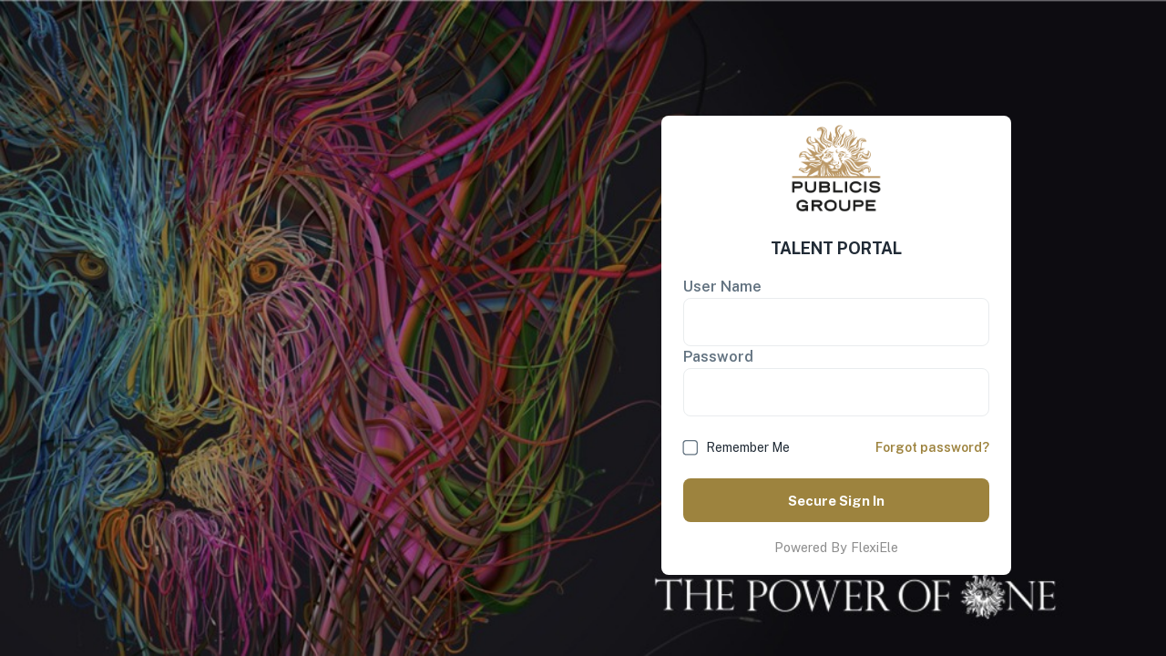

--- FILE ---
content_type: text/html
request_url: https://publicisgroupetalent.flexiele.com/
body_size: 407
content:
<!DOCTYPE html>
<html lang="en">

<head>
	<meta charset="utf-8" />
	<link rel="manifest" href="/manifest.json" />
	<meta name="viewport" content="width=device-width, initial-scale=1" />

  <!-- PWA primary color --> <!-- From Minimal 1 -->
  <meta name="theme-color" content="#00AB55" />
  <!-- End From Minimal 1 -->

  <!-- Favicon -->
	<link rel="apple-touch-icon" href="/logo192.png" />
	<link rel="icon" href="/feLogo.png" />

  <!-- Using Google Font --> <!-- From Minimal 2 -->
  <link rel="preconnect" href="https://fonts.googleapis.com" />
  <link rel="preconnect" href="https://fonts.gstatic.com" />
  <link href="https://fonts.googleapis.com/css2?family=Public+Sans:wght@400;500;600;700;800&display=swap"
    rel="stylesheet" />
  <!-- <link href="https://fonts.googleapis.com/css2?family=Barlow:wght@900&display=swap" rel="stylesheet" /> -->
  <!-- End From Minimal 2 -->

  <!-- Material Icons -->
	<link rel="stylesheet" type="text/css" href="/material-icons.css" />
  <link href="https://fonts.googleapis.com/icon?family=Material+Icons+Outlined" rel="stylesheet">

	<title>FE ERP</title>

	<meta name="description" content="Hire to Exit Enterprise HR solution" />

  <script type="module" crossorigin src="/assets/index-BKciH4K7.js"></script>
  <link rel="stylesheet" crossorigin href="/assets/index-BT064bOh.css">
</head>

<body>
	<noscript>You need to enable JavaScript to run this app.</noscript>
	<div id="root"></div>
</body>

</html>

--- FILE ---
content_type: text/css
request_url: https://publicisgroupetalent.flexiele.com/assets/index-BT064bOh.css
body_size: 175409
content:
@charset "UTF-8";.e-card-header{display:flex;align-items:center;background:transparent;transition:all .2s ease-in-out}.e-card-header:hover{background:#0000001a}.e-card-header-image{height:30px;margin-right:10px;border-radius:50%}.e-card-header-caption{color:#333;font-size:12px}.e-card-header-title{font-weight:700}.card-wrapper{cursor:pointer;background:#fff;margin-top:-18px!important;overflow:hidden;position:fixed;right:150px;z-index:9999;border-radius:7px}/*!
* Quill Editor v1.3.7
* https://quilljs.com/
* Copyright (c) 2014, Jason Chen
* Copyright (c) 2013, salesforce.com
*/.ql-container.ql-snow{min-height:150px}/*!
* FilePond 4.32.10
* Licensed under MIT, https://opensource.org/licenses/MIT/
* Please visit https://pqina.nl/filepond/ for details.
*/.filepond--assistant{position:absolute;overflow:hidden;height:1px;width:1px;padding:0;border:0;clip:rect(1px,1px,1px,1px);-webkit-clip-path:inset(50%);clip-path:inset(50%);white-space:nowrap}.filepond--browser.filepond--browser{position:absolute;margin:0;padding:0;left:1em;top:1.75em;width:calc(100% - 2em);opacity:0;font-size:0}.filepond--data{position:absolute;width:0;height:0;padding:0;margin:0;border:none;visibility:hidden;pointer-events:none;contain:strict}.filepond--drip{position:absolute;top:0;left:0;right:0;bottom:0;overflow:hidden;opacity:.1;pointer-events:none;border-radius:.5em;background:#00000003}.filepond--drip-blob{-webkit-transform-origin:center center;transform-origin:center center;width:8em;height:8em;margin-left:-4em;margin-top:-4em;background:#292625;border-radius:50%}.filepond--drip-blob,.filepond--drop-label{position:absolute;top:0;left:0;will-change:transform,opacity}.filepond--drop-label{right:0;margin:0;color:#4f4f4f;display:flex;justify-content:center;align-items:center;height:0;-webkit-user-select:none;-moz-user-select:none;-ms-user-select:none;user-select:none}.filepond--drop-label.filepond--drop-label label{display:block;margin:0;padding:.5em}.filepond--drop-label label{cursor:default;font-size:.875em;font-weight:400;text-align:center;line-height:1.5}.filepond--label-action{text-decoration:underline;-webkit-text-decoration-skip:ink;text-decoration-skip-ink:auto;-webkit-text-decoration-color:#a7a4a4;text-decoration-color:#a7a4a4;cursor:pointer}.filepond--root[data-disabled] .filepond--drop-label label{opacity:.5}.filepond--file-action-button.filepond--file-action-button{font-size:1em;width:1.625em;height:1.625em;font-family:inherit;line-height:inherit;margin:0;padding:0;border:none;outline:none;will-change:transform,opacity}.filepond--file-action-button.filepond--file-action-button span{position:absolute;overflow:hidden;height:1px;width:1px;padding:0;border:0;clip:rect(1px,1px,1px,1px);-webkit-clip-path:inset(50%);clip-path:inset(50%);white-space:nowrap}.filepond--file-action-button.filepond--file-action-button svg{width:100%;height:100%}.filepond--file-action-button.filepond--file-action-button:after{position:absolute;left:-.75em;right:-.75em;top:-.75em;bottom:-.75em;content:""}.filepond--file-action-button{cursor:auto;color:#fff;border-radius:50%;background-color:#00000080;background-image:none;box-shadow:0 0 #fff0;transition:box-shadow .25s ease-in}.filepond--file-action-button:focus,.filepond--file-action-button:hover{box-shadow:0 0 0 .125em #ffffffe6}.filepond--file-action-button[disabled]{color:#ffffff80;background-color:#00000040}.filepond--file-action-button[hidden]{display:none}.filepond--action-edit-item.filepond--action-edit-item{width:2em;height:2em;padding:.1875em}.filepond--action-edit-item.filepond--action-edit-item[data-align*=center]{margin-left:-.1875em}.filepond--action-edit-item.filepond--action-edit-item[data-align*=bottom]{margin-bottom:-.1875em}.filepond--action-edit-item-alt{border:none;line-height:inherit;background:transparent;font-family:inherit;color:inherit;outline:none;padding:0;margin:0 0 0 .25em;pointer-events:all;position:absolute}.filepond--action-edit-item-alt svg{width:1.3125em;height:1.3125em}.filepond--action-edit-item-alt span{font-size:0;opacity:0}.filepond--file-info{position:static;display:flex;flex-direction:column;align-items:flex-start;flex:1;margin:0 .5em 0 0;min-width:0;will-change:transform,opacity;pointer-events:none;-webkit-user-select:none;-moz-user-select:none;-ms-user-select:none;user-select:none}.filepond--file-info *{margin:0}.filepond--file-info .filepond--file-info-main{font-size:.75em;line-height:1.2;text-overflow:ellipsis;overflow:hidden;white-space:nowrap;width:100%}.filepond--file-info .filepond--file-info-sub{font-size:.625em;opacity:.5;transition:opacity .25s ease-in-out;white-space:nowrap}.filepond--file-info .filepond--file-info-sub:empty{display:none}.filepond--file-status{position:static;display:flex;flex-direction:column;align-items:flex-end;flex-grow:0;flex-shrink:0;margin:0;min-width:2.25em;text-align:right;will-change:transform,opacity;pointer-events:none;-webkit-user-select:none;-moz-user-select:none;-ms-user-select:none;user-select:none}.filepond--file-status *{margin:0;white-space:nowrap}.filepond--file-status .filepond--file-status-main{font-size:.75em;line-height:1.2}.filepond--file-status .filepond--file-status-sub{font-size:.625em;opacity:.5;transition:opacity .25s ease-in-out}.filepond--file-wrapper.filepond--file-wrapper{border:none;margin:0;padding:0;min-width:0;height:100%}.filepond--file-wrapper.filepond--file-wrapper>legend{position:absolute;overflow:hidden;height:1px;width:1px;padding:0;border:0;clip:rect(1px,1px,1px,1px);-webkit-clip-path:inset(50%);clip-path:inset(50%);white-space:nowrap}.filepond--file{position:static;display:flex;height:100%;align-items:flex-start;padding:.5625em;color:#fff;border-radius:.5em}.filepond--file .filepond--file-status{margin-left:auto;margin-right:2.25em}.filepond--file .filepond--processing-complete-indicator{pointer-events:none;-webkit-user-select:none;-moz-user-select:none;-ms-user-select:none;user-select:none;z-index:3}.filepond--file .filepond--file-action-button,.filepond--file .filepond--processing-complete-indicator,.filepond--file .filepond--progress-indicator{position:absolute}.filepond--file [data-align*=left]{left:.5625em}.filepond--file [data-align*=right]{right:.5625em}.filepond--file [data-align*=center]{left:calc(50% - .8125em)}.filepond--file [data-align*=bottom]{bottom:1.125em}.filepond--file [data-align=center]{top:calc(50% - .8125em)}.filepond--file .filepond--progress-indicator{margin-top:.1875em}.filepond--file .filepond--progress-indicator[data-align*=right]{margin-right:.1875em}.filepond--file .filepond--progress-indicator[data-align*=left]{margin-left:.1875em}[data-filepond-item-state*=error] .filepond--file-info,[data-filepond-item-state*=invalid] .filepond--file-info,[data-filepond-item-state=cancelled] .filepond--file-info{margin-right:2.25em}[data-filepond-item-state~=processing] .filepond--file-status-sub{opacity:0}[data-filepond-item-state~=processing] .filepond--action-abort-item-processing~.filepond--file-status .filepond--file-status-sub{opacity:.5}[data-filepond-item-state=processing-error] .filepond--file-status-sub{opacity:0}[data-filepond-item-state=processing-error] .filepond--action-retry-item-processing~.filepond--file-status .filepond--file-status-sub{opacity:.5}[data-filepond-item-state=processing-complete] .filepond--action-revert-item-processing svg{-webkit-animation:fall .5s linear .125s both;animation:fall .5s linear .125s both}[data-filepond-item-state=processing-complete] .filepond--file-status-sub{opacity:.5}[data-filepond-item-state=processing-complete] .filepond--file-info-sub,[data-filepond-item-state=processing-complete] .filepond--processing-complete-indicator:not([style*=hidden])~.filepond--file-status .filepond--file-status-sub{opacity:0}[data-filepond-item-state=processing-complete] .filepond--action-revert-item-processing~.filepond--file-info .filepond--file-info-sub{opacity:.5}[data-filepond-item-state*=error] .filepond--file-wrapper,[data-filepond-item-state*=error] .filepond--panel,[data-filepond-item-state*=invalid] .filepond--file-wrapper,[data-filepond-item-state*=invalid] .filepond--panel{-webkit-animation:shake .65s linear both;animation:shake .65s linear both}[data-filepond-item-state*=busy] .filepond--progress-indicator svg{-webkit-animation:spin 1s linear infinite;animation:spin 1s linear infinite}@-webkit-keyframes spin{0%{-webkit-transform:rotate(0deg);transform:rotate(0)}to{-webkit-transform:rotate(1turn);transform:rotate(1turn)}}@keyframes spin{0%{-webkit-transform:rotate(0deg);transform:rotate(0)}to{-webkit-transform:rotate(1turn);transform:rotate(1turn)}}@-webkit-keyframes shake{10%,90%{-webkit-transform:translateX(-.0625em);transform:translate(-.0625em)}20%,80%{-webkit-transform:translateX(.125em);transform:translate(.125em)}30%,50%,70%{-webkit-transform:translateX(-.25em);transform:translate(-.25em)}40%,60%{-webkit-transform:translateX(.25em);transform:translate(.25em)}}@keyframes shake{10%,90%{-webkit-transform:translateX(-.0625em);transform:translate(-.0625em)}20%,80%{-webkit-transform:translateX(.125em);transform:translate(.125em)}30%,50%,70%{-webkit-transform:translateX(-.25em);transform:translate(-.25em)}40%,60%{-webkit-transform:translateX(.25em);transform:translate(.25em)}}@-webkit-keyframes fall{0%{opacity:0;-webkit-transform:scale(.5);transform:scale(.5);-webkit-animation-timing-function:ease-out;animation-timing-function:ease-out}70%{opacity:1;-webkit-transform:scale(1.1);transform:scale(1.1);-webkit-animation-timing-function:ease-in-out;animation-timing-function:ease-in-out}to{-webkit-transform:scale(1);transform:scale(1);-webkit-animation-timing-function:ease-out;animation-timing-function:ease-out}}@keyframes fall{0%{opacity:0;-webkit-transform:scale(.5);transform:scale(.5);-webkit-animation-timing-function:ease-out;animation-timing-function:ease-out}70%{opacity:1;-webkit-transform:scale(1.1);transform:scale(1.1);-webkit-animation-timing-function:ease-in-out;animation-timing-function:ease-in-out}to{-webkit-transform:scale(1);transform:scale(1);-webkit-animation-timing-function:ease-out;animation-timing-function:ease-out}}.filepond--hopper[data-hopper-state=drag-over]>*{pointer-events:none}.filepond--hopper[data-hopper-state=drag-over]:after{content:"";position:absolute;left:0;top:0;right:0;bottom:0;z-index:100}.filepond--progress-indicator{z-index:103}.filepond--file-action-button{z-index:102}.filepond--file-status{z-index:101}.filepond--file-info{z-index:100}.filepond--item{position:absolute;top:0;left:0;right:0;z-index:1;padding:0;margin:.25em;will-change:transform,opacity;touch-action:auto}.filepond--item>.filepond--panel{z-index:-1}.filepond--item>.filepond--panel .filepond--panel-bottom{box-shadow:0 .0625em .125em -.0625em #00000040}.filepond--item>.filepond--file-wrapper,.filepond--item>.filepond--panel{transition:opacity .15s ease-out}.filepond--item[data-drag-state]{cursor:-webkit-grab;cursor:grab}.filepond--item[data-drag-state]>.filepond--panel{transition:box-shadow .125s ease-in-out;box-shadow:0 0 0 transparent}.filepond--item[data-drag-state=drag]{cursor:-webkit-grabbing;cursor:grabbing}.filepond--item[data-drag-state=drag]>.filepond--panel{box-shadow:0 .125em .3125em #00000053}.filepond--item[data-drag-state]:not([data-drag-state=idle]){z-index:2}.filepond--item-panel{background-color:#64605e}[data-filepond-item-state=processing-complete] .filepond--item-panel{background-color:#369763}[data-filepond-item-state*=error] .filepond--item-panel,[data-filepond-item-state*=invalid] .filepond--item-panel{background-color:#c44e47}.filepond--item-panel{border-radius:.5em;transition:background-color .25s}.filepond--list-scroller{position:absolute;top:0;left:0;right:0;margin:0;will-change:transform}.filepond--list-scroller[data-state=overflow] .filepond--list{bottom:0;right:0}.filepond--list-scroller[data-state=overflow]{overflow-y:scroll;overflow-x:hidden;-webkit-overflow-scrolling:touch;-webkit-mask:linear-gradient(180deg,#000 calc(100% - .5em),transparent);mask:linear-gradient(180deg,#000 calc(100% - .5em),transparent)}.filepond--list-scroller::-webkit-scrollbar{background:transparent}.filepond--list-scroller::-webkit-scrollbar:vertical{width:1em}.filepond--list-scroller::-webkit-scrollbar:horizontal{height:0}.filepond--list-scroller::-webkit-scrollbar-thumb{background-color:#0000004d;border-radius:99999px;border:.3125em solid transparent;background-clip:content-box}.filepond--list.filepond--list{position:absolute;top:0;margin:0;padding:0;list-style-type:none;will-change:transform}.filepond--list{left:.75em;right:.75em}.filepond--root[data-style-panel-layout~=integrated]{width:100%;height:100%;max-width:none;margin:0}.filepond--root[data-style-panel-layout~=circle] .filepond--panel-root,.filepond--root[data-style-panel-layout~=integrated] .filepond--panel-root{border-radius:0}.filepond--root[data-style-panel-layout~=circle] .filepond--panel-root>*,.filepond--root[data-style-panel-layout~=integrated] .filepond--panel-root>*{display:none}.filepond--root[data-style-panel-layout~=circle] .filepond--drop-label,.filepond--root[data-style-panel-layout~=integrated] .filepond--drop-label{bottom:0;height:auto;display:flex;justify-content:center;align-items:center;z-index:7}.filepond--root[data-style-panel-layout~=circle] .filepond--item-panel,.filepond--root[data-style-panel-layout~=integrated] .filepond--item-panel{display:none}.filepond--root[data-style-panel-layout~=compact] .filepond--list-scroller,.filepond--root[data-style-panel-layout~=integrated] .filepond--list-scroller{overflow:hidden;height:100%;margin-top:0;margin-bottom:0}.filepond--root[data-style-panel-layout~=compact] .filepond--list,.filepond--root[data-style-panel-layout~=integrated] .filepond--list{left:0;right:0;height:100%}.filepond--root[data-style-panel-layout~=compact] .filepond--item,.filepond--root[data-style-panel-layout~=integrated] .filepond--item{margin:0}.filepond--root[data-style-panel-layout~=compact] .filepond--file-wrapper,.filepond--root[data-style-panel-layout~=integrated] .filepond--file-wrapper{height:100%}.filepond--root[data-style-panel-layout~=compact] .filepond--drop-label,.filepond--root[data-style-panel-layout~=integrated] .filepond--drop-label{z-index:7}.filepond--root[data-style-panel-layout~=circle]{border-radius:99999rem;overflow:hidden}.filepond--root[data-style-panel-layout~=circle]>.filepond--panel{border-radius:inherit}.filepond--root[data-style-panel-layout~=circle]>.filepond--panel>*{display:none}.filepond--root[data-style-panel-layout~=circle] .filepond--file-info,.filepond--root[data-style-panel-layout~=circle] .filepond--file-status{display:none}.filepond--root[data-style-panel-layout~=circle] .filepond--action-edit-item{opacity:1!important;visibility:visible!important}@media not all and (min-resolution:.001dpcm){@supports (-webkit-appearance:none) and (stroke-color:transparent){.filepond--root[data-style-panel-layout~=circle]{will-change:transform}}}.filepond--panel-root{border-radius:.5em;background-color:#f1f0ef}.filepond--panel{position:absolute;left:0;top:0;right:0;margin:0;height:100%!important;pointer-events:none}.filepond-panel:not([data-scalable=false]){height:auto!important}.filepond--panel[data-scalable=false]>div{display:none}.filepond--panel[data-scalable=true]{-webkit-transform-style:preserve-3d;transform-style:preserve-3d;background-color:transparent!important;border:none!important}.filepond--panel-bottom,.filepond--panel-center,.filepond--panel-top{position:absolute;left:0;top:0;right:0;margin:0;padding:0}.filepond--panel-bottom,.filepond--panel-top{height:.5em}.filepond--panel-top{border-bottom-left-radius:0!important;border-bottom-right-radius:0!important;border-bottom:none!important}.filepond--panel-top:after{content:"";position:absolute;height:2px;left:0;right:0;bottom:-1px;background-color:inherit}.filepond--panel-bottom,.filepond--panel-center{will-change:transform;-webkit-backface-visibility:hidden;backface-visibility:hidden;-webkit-transform-origin:left top;transform-origin:left top;-webkit-transform:translate3d(0,.5em,0);transform:translate3d(0,.5em,0)}.filepond--panel-bottom{border-top-left-radius:0!important;border-top-right-radius:0!important;border-top:none!important}.filepond--panel-bottom:before{content:"";position:absolute;height:2px;left:0;right:0;top:-1px;background-color:inherit}.filepond--panel-center{height:100px!important;border-top:none!important;border-bottom:none!important;border-radius:0!important}.filepond--panel-center:not([style]){visibility:hidden}.filepond--progress-indicator{position:static;width:1.25em;height:1.25em;color:#fff;margin:0;pointer-events:none;will-change:transform,opacity}.filepond--progress-indicator svg{width:100%;height:100%;vertical-align:top;transform-box:fill-box}.filepond--progress-indicator path{fill:none;stroke:currentColor}.filepond--list-scroller{z-index:6}.filepond--drop-label{z-index:5}.filepond--drip{z-index:3}.filepond--root>.filepond--panel{z-index:2}.filepond--browser{z-index:1}.filepond--root{box-sizing:border-box;position:relative;margin-bottom:1em;font-size:1rem;line-height:normal;font-family:-apple-system,BlinkMacSystemFont,Segoe UI,Roboto,Helvetica,Arial,sans-serif,Apple Color Emoji,Segoe UI Emoji,Segoe UI Symbol;font-weight:450;text-align:left;text-rendering:optimizeLegibility;direction:ltr;contain:layout style size}.filepond--root *{box-sizing:inherit;line-height:inherit}.filepond--root :not(text){font-size:inherit}.filepond--root[data-disabled]{pointer-events:none}.filepond--root[data-disabled] .filepond--list-scroller{pointer-events:all}.filepond--root[data-disabled] .filepond--list{pointer-events:none}.filepond--root .filepond--drop-label{min-height:4.75em}.filepond--root .filepond--list-scroller{margin-top:1em;margin-bottom:1em}.filepond--root .filepond--credits{position:absolute;right:0;opacity:.4;line-height:.85;font-size:11px;color:inherit;text-decoration:none;z-index:3;bottom:-14px}.filepond--root .filepond--credits[style]{top:0;bottom:auto;margin-top:14px}.uppy-Informer{position:absolute;right:0;bottom:60px;left:0;z-index:1005;text-align:center}.uppy-Informer span>div{margin-bottom:6px}.uppy-Informer-animated{z-index:-1000;transform:translateY(350%);opacity:0;transition:all .3s ease-in}.uppy-Informer p{display:inline-block;max-width:90%;margin:0;padding:6px 15px;color:#fff;font-weight:400;font-size:12px;line-height:1.4;background-color:#757575;border-radius:18px}.uppy-size--md .uppy-Informer p{max-width:500px;padding:10px 20px;font-size:14px;line-height:1.3}[data-uppy-theme=dark] .uppy-Informer p{background-color:#333}[dir=ltr] .uppy-Informer p span{left:3px}[dir=rtl] .uppy-Informer p span{right:3px}[dir=ltr] .uppy-Informer p span{margin-left:-1px}[dir=rtl] .uppy-Informer p span{margin-right:-1px}.uppy-Informer p span{position:relative;top:-1px;display:inline-block;width:13px;height:13px;color:#525252;font-size:10px;line-height:12px;vertical-align:middle;background-color:#fff;border-radius:50%}.uppy-Informer p span:hover{cursor:help}.uppy-Informer p span:after{line-height:1.3;word-wrap:break-word}.uppy-Root [aria-label][role~=tooltip]{position:relative}.uppy-Root [aria-label][role~=tooltip]:before,.uppy-Root [aria-label][role~=tooltip]:after{position:absolute;z-index:10;box-sizing:border-box;transform:translateZ(0);transform-origin:top;-webkit-backface-visibility:hidden;backface-visibility:hidden;opacity:0;transition:all var(--microtip-transition-duration, .18s) var(--microtip-transition-easing, ease-in-out) var(--microtip-transition-delay, 0s);pointer-events:none;will-change:transform}.uppy-Root [aria-label][role~=tooltip]:before{background-size:100% auto!important;content:""}.uppy-Root [aria-label][role~=tooltip]:after{box-sizing:content-box;padding:.5em 1em;color:#fff;font-weight:var(--microtip-font-weight, normal);font-size:var(--microtip-font-size, 13px);white-space:nowrap;text-transform:var(--microtip-text-transform, none);background:#111111e6;border-radius:4px;content:attr(aria-label)}.uppy-Root [aria-label][role~=tooltip]:hover:before,.uppy-Root [aria-label][role~=tooltip]:hover:after,.uppy-Root [aria-label][role~=tooltip]:focus:before,.uppy-Root [aria-label][role~=tooltip]:focus:after{opacity:1;pointer-events:auto}.uppy-Root [role~=tooltip][data-microtip-position|=top]:before{bottom:100%;left:50%;width:18px;height:6px;margin-bottom:5px;background:url(data:image/svg+xml;charset=utf-8,%3Csvg%20xmlns%3D%22http%3A//www.w3.org/2000/svg%22%20width%3D%2236px%22%20height%3D%2212px%22%3E%3Cpath%20fill%3D%22rgba%2817,%2017,%2017,%200.9%29%22%20transform%3D%22rotate%280%29%22%20d%3D%22M2.658,0.000%20C-13.615,0.000%2050.938,0.000%2034.662,0.000%20C28.662,0.000%2023.035,12.002%2018.660,12.002%20C14.285,12.002%208.594,0.000%202.658,0.000%20Z%22/%3E%3C/svg%3E) no-repeat;transform:translate3d(-50%,0,0)}.uppy-Root [role~=tooltip][data-microtip-position|=top]:after{bottom:100%;left:50%;margin-bottom:11px;transform:translate3d(-50%,0,0)}.uppy-Root [role~=tooltip][data-microtip-position|=top]:hover:before{transform:translate3d(-50%,-5px,0)}.uppy-Root [role~=tooltip][data-microtip-position=top]:hover:after{transform:translate3d(-50%,-5px,0)}.uppy-Root [role~=tooltip][data-microtip-position=top-left]:after{bottom:100%;transform:translate3d(calc(-100% + 16px),0,0)}.uppy-Root [role~=tooltip][data-microtip-position=top-left]:hover:after{transform:translate3d(calc(-100% + 16px),-5px,0)}.uppy-Root [role~=tooltip][data-microtip-position=top-right]:after{bottom:100%;transform:translate3d(calc(0% - 16px),0,0)}.uppy-Root [role~=tooltip][data-microtip-position=top-right]:hover:after{transform:translate3d(calc(0% - 16px),-5px,0)}.uppy-Root [role~=tooltip][data-microtip-position|=bottom]:before{top:100%;bottom:auto;left:50%;width:18px;height:6px;margin-top:5px;margin-bottom:0;background:url(data:image/svg+xml;charset=utf-8,%3Csvg%20xmlns%3D%22http%3A//www.w3.org/2000/svg%22%20width%3D%2236px%22%20height%3D%2212px%22%3E%3Cpath%20fill%3D%22rgba%2817,%2017,%2017,%200.9%29%22%20transform%3D%22rotate%28180%2018%206%29%22%20d%3D%22M2.658,0.000%20C-13.615,0.000%2050.938,0.000%2034.662,0.000%20C28.662,0.000%2023.035,12.002%2018.660,12.002%20C14.285,12.002%208.594,0.000%202.658,0.000%20Z%22/%3E%3C/svg%3E) no-repeat;transform:translate3d(-50%,-10px,0)}.uppy-Root [role~=tooltip][data-microtip-position|=bottom]:after{top:100%;left:50%;margin-top:11px;transform:translate3d(-50%,-10px,0)}.uppy-Root [role~=tooltip][data-microtip-position|=bottom]:hover:before{transform:translate3d(-50%,0,0)}.uppy-Root [role~=tooltip][data-microtip-position=bottom]:hover:after{transform:translate3d(-50%,0,0)}.uppy-Root [role~=tooltip][data-microtip-position=bottom-left]:after{top:100%;transform:translate3d(calc(-100% + 16px),-10px,0)}.uppy-Root [role~=tooltip][data-microtip-position=bottom-left]:hover:after{transform:translate3d(calc(-100% + 16px),0,0)}.uppy-Root [role~=tooltip][data-microtip-position=bottom-right]:after{top:100%;transform:translate3d(calc(0% - 16px),-10px,0)}.uppy-Root [role~=tooltip][data-microtip-position=bottom-right]:hover:after{transform:translate3d(calc(0% - 16px),0,0)}.uppy-Root [role~=tooltip][data-microtip-position=left]:before,.uppy-Root [role~=tooltip][data-microtip-position=left]:after{top:50%;right:100%;bottom:auto;left:auto;transform:translate3d(10px,-50%,0)}.uppy-Root [role~=tooltip][data-microtip-position=left]:before{width:6px;height:18px;margin-right:5px;margin-bottom:0;background:url(data:image/svg+xml;charset=utf-8,%3Csvg%20xmlns%3D%22http%3A//www.w3.org/2000/svg%22%20width%3D%2212px%22%20height%3D%2236px%22%3E%3Cpath%20fill%3D%22rgba%2817,%2017,%2017,%200.9%29%22%20transform%3D%22rotate%28-90%2018%2018%29%22%20d%3D%22M2.658,0.000%20C-13.615,0.000%2050.938,0.000%2034.662,0.000%20C28.662,0.000%2023.035,12.002%2018.660,12.002%20C14.285,12.002%208.594,0.000%202.658,0.000%20Z%22/%3E%3C/svg%3E) no-repeat}.uppy-Root [role~=tooltip][data-microtip-position=left]:after{margin-right:11px}.uppy-Root [role~=tooltip][data-microtip-position=left]:hover:before,.uppy-Root [role~=tooltip][data-microtip-position=left]:hover:after{transform:translate3d(0,-50%,0)}.uppy-Root [role~=tooltip][data-microtip-position=right]:before,.uppy-Root [role~=tooltip][data-microtip-position=right]:after{top:50%;bottom:auto;left:100%;transform:translate3d(-10px,-50%,0)}.uppy-Root [role~=tooltip][data-microtip-position=right]:before{width:6px;height:18px;margin-bottom:0;margin-left:5px;background:url(data:image/svg+xml;charset=utf-8,%3Csvg%20xmlns%3D%22http%3A//www.w3.org/2000/svg%22%20width%3D%2212px%22%20height%3D%2236px%22%3E%3Cpath%20fill%3D%22rgba%2817,%2017,%2017,%200.9%29%22%20transform%3D%22rotate%2890%206%206%29%22%20d%3D%22M2.658,0.000%20C-13.615,0.000%2050.938,0.000%2034.662,0.000%20C28.662,0.000%2023.035,12.002%2018.660,12.002%20C14.285,12.002%208.594,0.000%202.658,0.000%20Z%22/%3E%3C/svg%3E) no-repeat}.uppy-Root [role~=tooltip][data-microtip-position=right]:after{margin-left:11px}.uppy-Root [role~=tooltip][data-microtip-position=right]:hover:before,.uppy-Root [role~=tooltip][data-microtip-position=right]:hover:after{transform:translate3d(0,-50%,0)}.uppy-Root [role~=tooltip][data-microtip-size=small]:after{width:80px;white-space:initial}.uppy-Root [role~=tooltip][data-microtip-size=medium]:after{width:150px;white-space:initial}.uppy-Root [role~=tooltip][data-microtip-size=large]:after{width:260px;white-space:initial}.uppy-StatusBar{position:relative;z-index:1001;display:flex;height:46px;color:#fff;font-weight:400;font-size:12px;line-height:40px;background-color:#fff;transition:height .2s}[data-uppy-theme=dark] .uppy-StatusBar{background-color:#1f1f1f}.uppy-StatusBar:before{position:absolute;top:0;right:0;bottom:0;left:0;width:100%;height:2px;background-color:#eaeaea;content:""}[data-uppy-theme=dark] .uppy-StatusBar:before{background-color:#757575}.uppy-StatusBar[aria-hidden=true]{height:0;overflow-y:hidden}.uppy-StatusBar.is-complete .uppy-StatusBar-progress{background-color:#1bb240}.uppy-StatusBar.is-error .uppy-StatusBar-progress{background-color:#e32437}.uppy-StatusBar.is-complete .uppy-StatusBar-statusIndicator{color:#1bb240}.uppy-StatusBar.is-error .uppy-StatusBar-statusIndicator{color:#e32437}.uppy-StatusBar:not([aria-hidden=true]).is-waiting{height:65px;background-color:#fff;border-top:1px solid #eaeaea}[data-uppy-theme=dark] .uppy-StatusBar:not([aria-hidden=true]).is-waiting{background-color:#1f1f1f;border-top:1px solid #333}.uppy-StatusBar-progress{position:absolute;z-index:1001;height:2px;background-color:#1269cf;transition:background-color,width .3s ease-out}.uppy-StatusBar-progress.is-indeterminate{background-image:linear-gradient(45deg,rgba(0,0,0,.3) 25%,transparent 25%,transparent 50%,rgba(0,0,0,.3) 50%,rgba(0,0,0,.3) 75%,transparent 75%,transparent);background-size:64px 64px;animation:uppy-StatusBar-ProgressStripes 1s linear infinite}@keyframes uppy-StatusBar-ProgressStripes{0%{background-position:0 0}to{background-position:64px 0}}.uppy-StatusBar.is-preprocessing .uppy-StatusBar-progress,.uppy-StatusBar.is-postprocessing .uppy-StatusBar-progress{background-color:#f6a623}.uppy-StatusBar.is-waiting .uppy-StatusBar-progress{display:none}[dir=ltr] .uppy-StatusBar-content{padding-left:10px}[dir=rtl] .uppy-StatusBar-content{padding-right:10px}.uppy-StatusBar-content{position:relative;z-index:1002;display:flex;align-items:center;height:100%;color:#333;white-space:nowrap;text-overflow:ellipsis}[dir=ltr] .uppy-size--md .uppy-StatusBar-content{padding-left:15px}[dir=rtl] .uppy-size--md .uppy-StatusBar-content{padding-right:15px}[data-uppy-theme=dark] .uppy-StatusBar-content{color:#eaeaea}[dir=ltr] .uppy-StatusBar-status{padding-right:.3em}[dir=rtl] .uppy-StatusBar-status{padding-left:.3em}.uppy-StatusBar-status{display:flex;flex-direction:column;justify-content:center;font-weight:400;line-height:1.4}.uppy-StatusBar-statusPrimary{font-weight:500;line-height:1;display:flex}.uppy-StatusBar-statusPrimary button.uppy-StatusBar-details{margin-left:5px}[data-uppy-theme=dark] .uppy-StatusBar-statusPrimary{color:#eaeaea}.uppy-StatusBar-statusSecondary{display:inline-block;margin-top:1px;color:#757575;font-size:11px;line-height:1.2;white-space:nowrap}[data-uppy-theme=dark] .uppy-StatusBar-statusSecondary{color:#bbb}[dir=ltr] .uppy-StatusBar-statusSecondaryHint{margin-right:5px}[dir=rtl] .uppy-StatusBar-statusSecondaryHint{margin-left:5px}.uppy-StatusBar-statusSecondaryHint{display:inline-block;line-height:1;vertical-align:middle}[dir=ltr] .uppy-size--md .uppy-StatusBar-statusSecondaryHint{margin-right:8px}[dir=rtl] .uppy-size--md .uppy-StatusBar-statusSecondaryHint{margin-left:8px}[dir=ltr] .uppy-StatusBar-statusIndicator{margin-right:7px}[dir=rtl] .uppy-StatusBar-statusIndicator{margin-left:7px}.uppy-StatusBar-statusIndicator{position:relative;top:1px;color:#525252}.uppy-StatusBar-statusIndicator svg{vertical-align:text-bottom}[dir=ltr] .uppy-StatusBar-actions{right:10px}[dir=rtl] .uppy-StatusBar-actions{left:10px}.uppy-StatusBar-actions{position:absolute;top:0;bottom:0;z-index:1004;display:flex;align-items:center}.uppy-StatusBar.is-waiting .uppy-StatusBar-actions{position:static;width:100%;height:100%;padding:0 15px;background-color:#fafafa}[data-uppy-theme=dark] .uppy-StatusBar.is-waiting .uppy-StatusBar-actions{background-color:#1f1f1f}.uppy-StatusBar:not([aria-hidden=true]).is-waiting.has-ghosts{flex-direction:column;height:90px}.uppy-size--md .uppy-StatusBar:not([aria-hidden=true]).is-waiting.has-ghosts{flex-direction:row;height:65px}.uppy-StatusBar:not([aria-hidden=true]).is-waiting.has-ghosts .uppy-StatusBar-actions{flex-direction:column;justify-content:center}.uppy-size--md .uppy-StatusBar:not([aria-hidden=true]).is-waiting.has-ghosts .uppy-StatusBar-actions{flex-direction:row;justify-content:initial}.uppy-StatusBar-actionCircleBtn{margin:3px;line-height:1;cursor:pointer;opacity:.9}.uppy-StatusBar-actionCircleBtn:focus{outline:none}.uppy-StatusBar-actionCircleBtn::-moz-focus-inner{border:0}.uppy-StatusBar-actionCircleBtn:focus{box-shadow:0 0 0 3px #1269cf80}[data-uppy-theme=dark] .uppy-StatusBar-actionCircleBtn:focus{outline:none}[data-uppy-theme=dark] .uppy-StatusBar-actionCircleBtn::-moz-focus-inner{border:0}[data-uppy-theme=dark] .uppy-StatusBar-actionCircleBtn:focus{box-shadow:0 0 0 2px #aae1ffd9}.uppy-StatusBar-actionCircleBtn:hover{opacity:1}.uppy-StatusBar-actionCircleBtn:focus{border-radius:50%}.uppy-StatusBar-actionCircleBtn svg{vertical-align:bottom}.uppy-StatusBar-actionBtn{display:inline-block;color:#1269cf;font-size:10px;line-height:inherit;vertical-align:middle}.uppy-size--md .uppy-StatusBar-actionBtn{font-size:11px}.uppy-StatusBar-actionBtn--disabled{opacity:.4}[data-uppy-theme=dark] .uppy-StatusBar-actionBtn--disabled{opacity:.7}[dir=ltr] .uppy-StatusBar-actionBtn--retry{margin-right:6px}[dir=rtl] .uppy-StatusBar-actionBtn--retry{margin-left:6px}.uppy-StatusBar-actionBtn--retry{position:relative;height:16px;padding:1px 6px 3px 18px;color:#fff;line-height:1;background-color:#ff4b23;border-radius:8px}.uppy-StatusBar-actionBtn--retry:focus{outline:none}.uppy-StatusBar-actionBtn--retry::-moz-focus-inner{border:0}.uppy-StatusBar-actionBtn--retry:focus{box-shadow:0 0 0 3px #1269cf80}[data-uppy-theme=dark] .uppy-StatusBar-actionBtn--retry:focus{outline:none}[data-uppy-theme=dark] .uppy-StatusBar-actionBtn--retry::-moz-focus-inner{border:0}[data-uppy-theme=dark] .uppy-StatusBar-actionBtn--retry:focus{box-shadow:0 0 0 2px #aae1ffd9}.uppy-StatusBar-actionBtn--retry:hover{background-color:#f92d00}[dir=ltr] .uppy-StatusBar-actionBtn--retry svg{left:6px}[dir=rtl] .uppy-StatusBar-actionBtn--retry svg{right:6px}.uppy-StatusBar-actionBtn--retry svg{position:absolute;top:3px}.uppy-StatusBar.is-waiting .uppy-StatusBar-actionBtn--upload{width:100%;padding:15px 10px;color:#fff;font-size:14px;line-height:1;background-color:#1bb240}.uppy-StatusBar.is-waiting .uppy-StatusBar-actionBtn--upload:hover{background-color:#189c38}[data-uppy-theme=dark] .uppy-StatusBar.is-waiting .uppy-StatusBar-actionBtn--upload{background-color:#1c8b37}[data-uppy-theme=dark] .uppy-StatusBar.is-waiting .uppy-StatusBar-actionBtn--upload:hover{background-color:#18762f}.uppy-size--md .uppy-StatusBar.is-waiting .uppy-StatusBar-actionBtn--upload{width:auto;padding:13px 22px}.uppy-StatusBar.is-waiting .uppy-StatusBar-actionBtn--upload.uppy-StatusBar-actionBtn--disabled:hover{background-color:#1bb240;cursor:not-allowed}[data-uppy-theme=dark] .uppy-StatusBar.is-waiting .uppy-StatusBar-actionBtn--upload.uppy-StatusBar-actionBtn--disabled:hover{background-color:#1c8b37}.uppy-StatusBar:not(.is-waiting) .uppy-StatusBar-actionBtn--upload{color:#1269cf;background-color:transparent}[dir=ltr] .uppy-StatusBar-actionBtn--uploadNewlyAdded{padding-right:3px}[dir=rtl] .uppy-StatusBar-actionBtn--uploadNewlyAdded,[dir=ltr] .uppy-StatusBar-actionBtn--uploadNewlyAdded{padding-left:3px}[dir=rtl] .uppy-StatusBar-actionBtn--uploadNewlyAdded{padding-right:3px}.uppy-StatusBar-actionBtn--uploadNewlyAdded{padding-bottom:1px;border-radius:3px}.uppy-StatusBar-actionBtn--uploadNewlyAdded:focus{outline:none}.uppy-StatusBar-actionBtn--uploadNewlyAdded::-moz-focus-inner{border:0}.uppy-StatusBar-actionBtn--uploadNewlyAdded:focus{box-shadow:0 0 0 3px #1269cf80}[data-uppy-theme=dark] .uppy-StatusBar-actionBtn--uploadNewlyAdded:focus{outline:none}[data-uppy-theme=dark] .uppy-StatusBar-actionBtn--uploadNewlyAdded::-moz-focus-inner{border:0}[data-uppy-theme=dark] .uppy-StatusBar-actionBtn--uploadNewlyAdded:focus{box-shadow:0 0 0 2px #aae1ffd9}.uppy-StatusBar.is-preprocessing .uppy-StatusBar-actionBtn--uploadNewlyAdded,.uppy-StatusBar.is-postprocessing .uppy-StatusBar-actionBtn--uploadNewlyAdded{display:none}.uppy-StatusBar-actionBtn--done{padding:7px 8px;line-height:1;border-radius:3px}.uppy-StatusBar-actionBtn--done:focus{outline:none}.uppy-StatusBar-actionBtn--done::-moz-focus-inner{border:0}.uppy-StatusBar-actionBtn--done:hover{color:#0e51a0}.uppy-StatusBar-actionBtn--done:focus{background-color:#dfe6f1}[data-uppy-theme=dark] .uppy-StatusBar-actionBtn--done:focus{background-color:#333}[data-uppy-theme=dark] .uppy-StatusBar-actionBtn--done{color:#02baf2}.uppy-size--md .uppy-StatusBar-actionBtn--done{font-size:14px}.uppy-StatusBar-serviceMsg{padding-left:10px;color:#000;font-size:11px;line-height:1.1}.uppy-size--md .uppy-StatusBar-serviceMsg{padding-left:15px;font-size:14px}[data-uppy-theme=dark] .uppy-StatusBar-serviceMsg{color:#eaeaea}.uppy-StatusBar-serviceMsg-ghostsIcon{position:relative;top:2px;left:6px;width:10px;vertical-align:text-bottom;opacity:.5}.uppy-size--md .uppy-StatusBar-serviceMsg-ghostsIcon{top:1px;left:10px;width:15px}[dir=ltr] .uppy-StatusBar-details{left:2px}[dir=rtl] .uppy-StatusBar-details{right:2px}.uppy-StatusBar-details{position:relative;top:0;display:inline-block;width:13px;height:13px;color:#fff;font-weight:600;font-size:10px;line-height:12px;text-align:center;vertical-align:middle;background-color:#939393;border-radius:50%;cursor:help;-webkit-appearance:none;-moz-appearance:none;appearance:none}.uppy-StatusBar-details:after{line-height:1.3;word-wrap:break-word}[dir=ltr] .uppy-StatusBar-spinner{margin-right:10px}[dir=rtl] .uppy-StatusBar-spinner{margin-left:10px}.uppy-StatusBar-spinner{animation-name:uppy-StatusBar-spinnerAnimation;animation-duration:1s;animation-timing-function:linear;animation-iteration-count:infinite;fill:#1269cf}.uppy-StatusBar.is-preprocessing .uppy-StatusBar-spinner,.uppy-StatusBar.is-postprocessing .uppy-StatusBar-spinner{fill:#f6a623}@keyframes uppy-StatusBar-spinnerAnimation{0%{transform:rotate(0)}to{transform:rotate(360deg)}}.uppy-ProviderBrowser-viewType--grid ul.uppy-ProviderBrowser-list,.uppy-ProviderBrowser-viewType--unsplash ul.uppy-ProviderBrowser-list{display:flex;flex-direction:row;flex-wrap:wrap;align-items:flex-start;justify-content:space-between;padding:6px}.uppy-ProviderBrowser-viewType--grid ul.uppy-ProviderBrowser-list:after,.uppy-ProviderBrowser-viewType--unsplash ul.uppy-ProviderBrowser-list:after{flex:auto;content:""}.uppy-ProviderBrowser-viewType--grid li.uppy-ProviderBrowserItem,.uppy-ProviderBrowser-viewType--unsplash li.uppy-ProviderBrowserItem{position:relative;width:50%;margin:0}.uppy-size--md .uppy-ProviderBrowser-viewType--grid li.uppy-ProviderBrowserItem,.uppy-size--md .uppy-ProviderBrowser-viewType--unsplash li.uppy-ProviderBrowserItem{width:33.3333%}.uppy-size--lg .uppy-ProviderBrowser-viewType--grid li.uppy-ProviderBrowserItem,.uppy-size--lg .uppy-ProviderBrowser-viewType--unsplash li.uppy-ProviderBrowserItem{width:25%}.uppy-ProviderBrowser-viewType--grid li.uppy-ProviderBrowserItem:before,.uppy-ProviderBrowser-viewType--unsplash li.uppy-ProviderBrowserItem:before{display:block;padding-top:100%;content:""}.uppy-ProviderBrowser-viewType--grid li.uppy-ProviderBrowserItem--selected img,.uppy-ProviderBrowser-viewType--grid li.uppy-ProviderBrowserItem--selected svg,.uppy-ProviderBrowser-viewType--unsplash li.uppy-ProviderBrowserItem--selected img,.uppy-ProviderBrowser-viewType--unsplash li.uppy-ProviderBrowserItem--selected svg{opacity:.85}.uppy-ProviderBrowser-viewType--grid li.uppy-ProviderBrowserItem--disabled,.uppy-ProviderBrowser-viewType--unsplash li.uppy-ProviderBrowserItem--disabled{opacity:.5}.uppy-ProviderBrowser-viewType--grid li.uppy-ProviderBrowserItem--noPreview .uppy-ProviderBrowserItem-inner,.uppy-ProviderBrowser-viewType--unsplash li.uppy-ProviderBrowserItem--noPreview .uppy-ProviderBrowserItem-inner{background-color:#93939333}[data-uppy-theme=dark] .uppy-ProviderBrowser-viewType--grid li.uppy-ProviderBrowserItem--noPreview .uppy-ProviderBrowserItem-inner,[data-uppy-theme=dark] .uppy-ProviderBrowser-viewType--unsplash li.uppy-ProviderBrowserItem--noPreview .uppy-ProviderBrowserItem-inner{background-color:#eaeaea33}.uppy-ProviderBrowser-viewType--grid li.uppy-ProviderBrowserItem--noPreview svg,.uppy-ProviderBrowser-viewType--unsplash li.uppy-ProviderBrowserItem--noPreview svg{width:30%;height:30%;fill:#000000b3}[data-uppy-theme=dark] .uppy-ProviderBrowser-viewType--grid li.uppy-ProviderBrowserItem--noPreview svg,[data-uppy-theme=dark] .uppy-ProviderBrowser-viewType--unsplash li.uppy-ProviderBrowserItem--noPreview svg{fill:#fffc}.uppy-ProviderBrowser-viewType--grid .uppy-ProviderBrowserItem-inner,.uppy-ProviderBrowser-viewType--unsplash .uppy-ProviderBrowserItem-inner{position:absolute;top:7px;right:7px;bottom:7px;left:7px;width:calc(100% - 14px);height:calc(100% - 14px);overflow:hidden;text-align:center;border-radius:4px}@media (hover: none){.uppy-ProviderBrowser-viewType--grid .uppy-ProviderBrowserItem-inner .uppy-ProviderBrowserItem-author,.uppy-ProviderBrowser-viewType--unsplash .uppy-ProviderBrowserItem-inner .uppy-ProviderBrowserItem-author{display:block}}[data-uppy-theme=dark] .uppy-ProviderBrowser-viewType--grid .uppy-ProviderBrowserItem-inner,[data-uppy-theme=dark] .uppy-ProviderBrowser-viewType--unsplash .uppy-ProviderBrowserItem-inner{box-shadow:0 0 0 3px #aae1ffb3}.uppy-ProviderBrowser-viewType--grid .uppy-ProviderBrowserItem-inner img,.uppy-ProviderBrowser-viewType--unsplash .uppy-ProviderBrowserItem-inner img{width:100%;height:100%;object-fit:cover;border-radius:4px}.uppy-ProviderBrowser-viewType--grid .uppy-ProviderBrowserItem-author,.uppy-ProviderBrowser-viewType--unsplash .uppy-ProviderBrowserItem-author{position:absolute;display:none;bottom:0;left:0;width:100%;background:#0000004d;color:#fff;font-weight:500;font-size:12px;margin:0;padding:5px;text-decoration:none}.uppy-ProviderBrowser-viewType--grid .uppy-ProviderBrowserItem-author:hover,.uppy-ProviderBrowser-viewType--unsplash .uppy-ProviderBrowserItem-author:hover{background:#0006;text-decoration:underline}.uppy-ProviderBrowser-viewType--grid .uppy-ProviderBrowserItem-checkbox,.uppy-ProviderBrowser-viewType--unsplash .uppy-ProviderBrowserItem-checkbox{position:absolute;top:16px;right:16px;z-index:1002;width:26px;height:26px;background-color:#1269cf;border-radius:50%;opacity:0}[dir=ltr] .uppy-ProviderBrowser-viewType--grid .uppy-ProviderBrowserItem-checkbox:after,[dir=ltr] .uppy-ProviderBrowser-viewType--unsplash .uppy-ProviderBrowserItem-checkbox:after{left:7px}[dir=rtl] .uppy-ProviderBrowser-viewType--grid .uppy-ProviderBrowserItem-checkbox:after,[dir=rtl] .uppy-ProviderBrowser-viewType--unsplash .uppy-ProviderBrowserItem-checkbox:after{right:7px}.uppy-ProviderBrowser-viewType--grid .uppy-ProviderBrowserItem-checkbox:after,.uppy-ProviderBrowser-viewType--unsplash .uppy-ProviderBrowserItem-checkbox:after{top:8px;width:12px;height:7px}.uppy-ProviderBrowser-viewType--grid .uppy-ProviderBrowserItem-checkbox--is-checked,.uppy-ProviderBrowser-viewType--unsplash .uppy-ProviderBrowserItem-checkbox--is-checked{opacity:1}.uppy-ProviderBrowser-viewType--grid .uppy-ProviderBrowserItem-checkbox--grid:hover+label .uppy-ProviderBrowserItem-author,.uppy-ProviderBrowser-viewType--grid .uppy-ProviderBrowserItem-checkbox--grid:focus+label .uppy-ProviderBrowserItem-author,.uppy-ProviderBrowser-viewType--unsplash .uppy-ProviderBrowserItem-checkbox--grid:hover+label .uppy-ProviderBrowserItem-author,.uppy-ProviderBrowser-viewType--unsplash .uppy-ProviderBrowserItem-checkbox--grid:focus+label .uppy-ProviderBrowserItem-author{display:block}.uppy-ProviderBrowser-viewType--grid .uppy-ProviderBrowserItem-checkbox--grid:focus+label,.uppy-ProviderBrowser-viewType--unsplash .uppy-ProviderBrowserItem-checkbox--grid:focus+label{box-shadow:0 0 0 3px #1269cf80}.uppy-ProviderBrowser-viewType--grid .uppy-ProviderBrowserItem-checkbox--grid:focus+label:focus,.uppy-ProviderBrowser-viewType--unsplash .uppy-ProviderBrowserItem-checkbox--grid:focus+label:focus{outline:none}.uppy-ProviderBrowser-viewType--grid .uppy-ProviderBrowserItem-checkbox--grid:focus+label::-moz-focus-inner,.uppy-ProviderBrowser-viewType--unsplash .uppy-ProviderBrowserItem-checkbox--grid:focus+label::-moz-focus-inner{border:0}.uppy-ProviderBrowser-viewType--list{background-color:#fff}[data-uppy-theme=dark] .uppy-ProviderBrowser-viewType--list{background-color:#1f1f1f}.uppy-ProviderBrowser-viewType--list li.uppy-ProviderBrowserItem{display:flex;align-items:center;margin:0;padding:7px 15px}[data-uppy-theme=dark] .uppy-ProviderBrowser-viewType--list li.uppy-ProviderBrowserItem{color:#eaeaea}.uppy-ProviderBrowser-viewType--list li.uppy-ProviderBrowserItem--disabled{opacity:.6}[dir=ltr] .uppy-ProviderBrowser-viewType--list .uppy-ProviderBrowserItem-checkbox{margin-right:15px}[dir=rtl] .uppy-ProviderBrowser-viewType--list .uppy-ProviderBrowserItem-checkbox{margin-left:15px}.uppy-ProviderBrowser-viewType--list .uppy-ProviderBrowserItem-checkbox{width:17px;height:17px;background-color:#fff;border:1px solid #cfcfcf;border-radius:3px}.uppy-ProviderBrowser-viewType--list .uppy-ProviderBrowserItem-checkbox:focus{border:1px solid #1269cf;outline:none;box-shadow:0 0 0 3px #1269cf40}[dir=ltr] .uppy-ProviderBrowser-viewType--list .uppy-ProviderBrowserItem-checkbox:after{left:3px}[dir=rtl] .uppy-ProviderBrowser-viewType--list .uppy-ProviderBrowserItem-checkbox:after{right:3px}.uppy-ProviderBrowser-viewType--list .uppy-ProviderBrowserItem-checkbox:after{top:4px;width:9px;height:5px;opacity:0}[data-uppy-theme=dark] .uppy-ProviderBrowser-viewType--list .uppy-ProviderBrowserItem-checkbox:focus{border-color:#02baf2b3;box-shadow:0 0 0 3px #02baf233}.uppy-ProviderBrowser-viewType--list .uppy-ProviderBrowserItem-checkbox--is-checked{background-color:#1269cf;border-color:#1269cf}.uppy-ProviderBrowser-viewType--list .uppy-ProviderBrowserItem-checkbox--is-checked:after{opacity:1}.uppy-ProviderBrowser-viewType--list .uppy-ProviderBrowserItem-inner{display:flex;align-items:center;color:inherit;font-family:-apple-system,system-ui,BlinkMacSystemFont,Segoe UI,Segoe UI Symbol,"Segoe UI Emoji","Apple Color Emoji",Roboto,Helvetica,Arial,sans-serif;padding:2px;overflow:hidden;white-space:nowrap;text-overflow:ellipsis}.uppy-ProviderBrowser-viewType--list .uppy-ProviderBrowserItem-inner:focus{text-decoration:underline;outline:none}[dir=ltr] .uppy-ProviderBrowser-viewType--list .uppy-ProviderBrowserItem-inner img,[dir=ltr] .uppy-ProviderBrowser-viewType--list .uppy-ProviderBrowserItem-inner svg{margin-right:8px}[dir=rtl] .uppy-ProviderBrowser-viewType--list .uppy-ProviderBrowserItem-inner img,[dir=rtl] .uppy-ProviderBrowser-viewType--list .uppy-ProviderBrowserItem-inner svg{margin-left:8px}.uppy-ProviderBrowser-viewType--list .uppy-ProviderBrowserItem-inner span{overflow:hidden;line-height:1.2;white-space:nowrap;text-overflow:ellipsis}.uppy-ProviderBrowser-viewType--list .uppy-ProviderBrowserItem--disabled .uppy-ProviderBrowserItem-inner{cursor:default}[dir=ltr] .uppy-ProviderBrowser-viewType--list .uppy-ProviderBrowserItem-iconWrap{margin-right:7px}[dir=rtl] .uppy-ProviderBrowser-viewType--list .uppy-ProviderBrowserItem-iconWrap{margin-left:7px}.uppy-ProviderBrowser-viewType--list .uppy-ProviderBrowserItem-iconWrap{width:20px}.uppy-ProviderBrowserItem-checkbox{position:relative;flex-shrink:0;cursor:pointer}.uppy-ProviderBrowserItem-checkbox:disabled{cursor:default}.uppy-ProviderBrowserItem-checkbox:after{position:absolute;border-bottom:2px solid #eaeaea;border-left:2px solid #eaeaea;transform:rotate(-45deg);cursor:pointer;content:""}.uppy-ProviderBrowserItem-checkbox:disabled:after{cursor:default}[data-uppy-theme=dark] .uppy-ProviderBrowserItem-checkbox{background-color:#1f1f1f;border-color:#939393}[data-uppy-theme=dark] .uppy-ProviderBrowserItem-checkbox--is-checked{background-color:#333}.uppy-SearchProvider{display:flex;flex:1;flex-direction:column;align-items:center;justify-content:center;width:100%;height:100%}[data-uppy-theme=dark] .uppy-SearchProvider{background-color:#1f1f1f}.uppy-SearchProvider-input{width:90%;max-width:650px;margin-bottom:15px}.uppy-size--md .uppy-SearchProvider-input{margin-bottom:20px}.uppy-SearchProvider-input::-webkit-search-cancel-button{display:none}.uppy-SearchProvider-searchButton{padding:13px 25px}.uppy-size--md .uppy-SearchProvider-searchButton{padding:13px 30px}.uppy-DashboardContent-panelBody{display:flex;flex:1;align-items:center;justify-content:center}[data-uppy-theme=dark] .uppy-DashboardContent-panelBody{background-color:#1f1f1f}.uppy-Provider-auth,.uppy-Provider-error,.uppy-Provider-loading,.uppy-Provider-empty{display:flex;flex:1;flex-flow:column wrap;align-items:center;justify-content:center;color:#939393}.uppy-Provider-empty{color:#939393}.uppy-Provider-authIcon svg{width:100px;height:75px}.uppy-Provider-authTitle{max-width:500px;margin-bottom:30px;padding:0 15px;color:#757575;font-weight:400;font-size:17px;line-height:1.4;text-align:center}.uppy-size--md .uppy-Provider-authTitle{font-size:20px}[data-uppy-theme=dark] .uppy-Provider-authTitle{color:#cfcfcf}.uppy-Provider-btn-google{display:flex;align-items:center;padding:8px 12px!important;background:#4285f4}.uppy-Provider-btn-google:hover{background-color:#1266f1}.uppy-Provider-btn-google:focus{outline:none;box-shadow:0 0 0 3px #4285f466}.uppy-Provider-btn-google svg{margin-right:8px}[dir=ltr] .uppy-Provider-breadcrumbs{text-align:left}[dir=rtl] .uppy-Provider-breadcrumbs{text-align:right}.uppy-Provider-breadcrumbs{flex:1;margin-bottom:10px;color:#525252;font-size:12px}.uppy-size--md .uppy-Provider-breadcrumbs{margin-bottom:0}[data-uppy-theme=dark] .uppy-Provider-breadcrumbs{color:#eaeaea}[dir=ltr] .uppy-Provider-breadcrumbsIcon{margin-right:4px}[dir=rtl] .uppy-Provider-breadcrumbsIcon{margin-left:4px}.uppy-Provider-breadcrumbsIcon{display:inline-block;color:#525252;line-height:1;vertical-align:middle}.uppy-Provider-breadcrumbsIcon svg{width:13px;height:13px;fill:#525252}.uppy-Provider-breadcrumbs button{display:inline-block;padding:4px;line-height:inherit;border-radius:3px}.uppy-Provider-breadcrumbs button:focus{outline:none}.uppy-Provider-breadcrumbs button::-moz-focus-inner{border:0}.uppy-Provider-breadcrumbs button:hover{color:#0e51a0}.uppy-Provider-breadcrumbs button:focus{background-color:#dfe6f1}[data-uppy-theme=dark] .uppy-Provider-breadcrumbs button:focus{background-color:#333}.uppy-Provider-breadcrumbs button:not(:last-of-type){text-decoration:underline}.uppy-Provider-breadcrumbs button:last-of-type{color:#333;font-weight:500;cursor:normal;pointer-events:none}.uppy-Provider-breadcrumbs button:hover{cursor:pointer}[data-uppy-theme=dark] .uppy-Provider-breadcrumbs button{color:#eaeaea}.uppy-ProviderBrowser{display:flex;flex:1;flex-direction:column;height:100%;font-weight:400;font-size:14px}.uppy-ProviderBrowser-user{margin:0 8px 0 0;color:#333;font-weight:500}[data-uppy-theme=dark] .uppy-ProviderBrowser-user{color:#eaeaea}[dir=ltr] .uppy-ProviderBrowser-user:after{left:4px}[dir=rtl] .uppy-ProviderBrowser-user:after{right:4px}.uppy-ProviderBrowser-user:after{position:relative;color:#939393;font-weight:400;content:"·"}.uppy-ProviderBrowser-header{position:relative;z-index:1001;border-bottom:1px solid #eaeaea}[data-uppy-theme=dark] .uppy-ProviderBrowser-header{border-bottom:1px solid #333}.uppy-ProviderBrowser-headerBar{z-index:1001;padding:7px 15px;color:#757575;font-size:12px;line-height:1.4;background-color:#fafafa}.uppy-size--md .uppy-ProviderBrowser-headerBar{display:flex;align-items:center}[data-uppy-theme=dark] .uppy-ProviderBrowser-headerBar{background-color:#1f1f1f}.uppy-ProviderBrowser-headerBar--simple{display:block;justify-content:center;text-align:center}.uppy-ProviderBrowser-headerBar--simple .uppy-Provider-breadcrumbsWrap{display:inline-block;flex:none;vertical-align:middle}.uppy-ProviderBrowser-searchFilter{position:relative;display:flex;align-items:center;width:100%;height:30px;padding-left:8px;padding-right:8px;margin-top:15px;margin-bottom:15px}[dir=ltr] .uppy-ProviderBrowser-searchFilterInput{padding-left:30px}[dir=rtl] .uppy-ProviderBrowser-searchFilterInput,[dir=ltr] .uppy-ProviderBrowser-searchFilterInput{padding-right:30px}[dir=rtl] .uppy-ProviderBrowser-searchFilterInput{padding-left:30px}.uppy-ProviderBrowser-searchFilterInput{z-index:1001;width:100%;height:30px;font-size:13px;font-family:-apple-system,system-ui,BlinkMacSystemFont,Segoe UI,Segoe UI Symbol,"Segoe UI Emoji","Apple Color Emoji",Roboto,Helvetica,Arial,sans-serif;line-height:1.4;background-color:#eaeaea;border:0;border-radius:4px;outline:0;color:#333}.uppy-ProviderBrowser-searchFilterInput::-webkit-search-cancel-button{display:none}[data-uppy-theme=dark] .uppy-ProviderBrowser-searchFilterInput{color:#eaeaea;background-color:#1f1f1f}.uppy-ProviderBrowser-searchFilterInput:focus{background-color:#cfcfcf;border:0}[data-uppy-theme=dark] .uppy-ProviderBrowser-searchFilterInput:focus{background-color:#333}[dir=ltr] .uppy-ProviderBrowser-searchFilterIcon{left:16px}[dir=rtl] .uppy-ProviderBrowser-searchFilterIcon{right:16px}.uppy-ProviderBrowser-searchFilterIcon{position:absolute;z-index:1002;width:12px;height:12px;color:#757575}.uppy-ProviderBrowser-searchFilterInput::placeholder{color:#939393;opacity:1}[dir=ltr] .uppy-ProviderBrowser-searchFilterReset{right:16px}[dir=rtl] .uppy-ProviderBrowser-searchFilterReset{left:16px}.uppy-ProviderBrowser-searchFilterReset{border-radius:3px;position:absolute;z-index:1002;width:22px;height:22px;padding:6px;color:#939393;cursor:pointer}.uppy-ProviderBrowser-searchFilterReset:focus{outline:none}.uppy-ProviderBrowser-searchFilterReset::-moz-focus-inner{border:0}.uppy-ProviderBrowser-searchFilterReset:focus{box-shadow:0 0 0 3px #1269cf80}.uppy-ProviderBrowser-searchFilterReset:hover{color:#757575}.uppy-ProviderBrowser-searchFilterReset svg{vertical-align:text-top}.uppy-ProviderBrowser-userLogout{padding:4px;color:#1269cf;line-height:inherit;border-radius:3px;cursor:pointer}.uppy-ProviderBrowser-userLogout:focus{outline:none}.uppy-ProviderBrowser-userLogout::-moz-focus-inner{border:0}.uppy-ProviderBrowser-userLogout:hover{color:#0e51a0}.uppy-ProviderBrowser-userLogout:focus{background-color:#dfe6f1}[data-uppy-theme=dark] .uppy-ProviderBrowser-userLogout:focus{background-color:#333}.uppy-ProviderBrowser-userLogout:hover{text-decoration:underline}[data-uppy-theme=dark] .uppy-ProviderBrowser-userLogout{color:#eaeaea}.uppy-ProviderBrowser-body{position:relative;flex:1}.uppy-ProviderBrowser-list{position:absolute;top:0;right:0;bottom:0;left:0;display:block;flex:1;width:100%;height:100%;margin:0;padding:0;overflow-x:hidden;overflow-y:auto;list-style:none;background-color:#fff;border-spacing:0;-webkit-overflow-scrolling:touch}[data-uppy-theme=dark] .uppy-ProviderBrowser-list{background-color:#1f1f1f}.uppy-ProviderBrowser-list:focus{outline:none}.uppy-ProviderBrowserItem-inner{font-weight:500;font-size:13px;cursor:pointer}.uppy-ProviderBrowser-footer{display:flex;align-items:center;height:65px;padding:0 15px;background-color:#fff;border-top:1px solid #eaeaea}[dir=ltr] .uppy-ProviderBrowser-footer button{margin-right:8px}[dir=rtl] .uppy-ProviderBrowser-footer button{margin-left:8px}[data-uppy-theme=dark] .uppy-ProviderBrowser-footer{background-color:#1f1f1f;border-top:1px solid #333}.uppy-Dashboard-Item-previewInnerWrap{position:relative;display:flex;flex-direction:column;align-items:center;justify-content:center;width:100%;height:100%;overflow:hidden;border-radius:3px;box-shadow:0 0 2px #0006}.uppy-size--md .uppy-Dashboard-Item-previewInnerWrap{box-shadow:0 1px 2px #00000026}.uppy-Dashboard--singleFile .uppy-Dashboard-Item-previewInnerWrap{box-shadow:none}.uppy-Dashboard-Item-previewInnerWrap:after{position:absolute;top:0;right:0;bottom:0;left:0;z-index:1001;display:none;background-color:#000000a6;content:""}.uppy-Dashboard-Item-previewLink{position:absolute;top:0;right:0;bottom:0;left:0;z-index:1002}.uppy-Dashboard-Item-previewLink:focus{box-shadow:inset 0 0 0 3px #579df0}[data-uppy-theme=dark] .uppy-Dashboard-Item-previewLink:focus{box-shadow:inset 0 0 0 3px #016c8d}.uppy-Dashboard-Item-preview img.uppy-Dashboard-Item-previewImg{width:100%;height:100%;object-fit:cover;border-radius:3px;transform:translateZ(0)}.uppy-Dashboard--singleFile .uppy-Dashboard-Item-preview img.uppy-Dashboard-Item-previewImg{object-fit:contain;width:auto;height:auto;max-width:100%;max-height:100%;padding:10px}.uppy-Dashboard-Item-progress{position:absolute;top:50%;left:50%;z-index:1002;width:120px;color:#fff;text-align:center;transform:translate(-50%,-50%);transition:all .35 ease}.uppy-Dashboard-Item-progressIndicator{display:inline-block;width:38px;height:38px;opacity:.9;color:#fff}.uppy-size--md .uppy-Dashboard-Item-progressIndicator{width:55px;height:55px}button.uppy-Dashboard-Item-progressIndicator{cursor:pointer}button.uppy-Dashboard-Item-progressIndicator:focus{outline:none}button.uppy-Dashboard-Item-progressIndicator::-moz-focus-inner{border:0}button.uppy-Dashboard-Item-progressIndicator:focus .uppy-Dashboard-Item-progressIcon--bg,button.uppy-Dashboard-Item-progressIndicator:focus .uppy-Dashboard-Item-progressIcon--retry{fill:#579df0}.uppy-Dashboard-Item-progressIcon--circle{width:100%;height:100%}.uppy-Dashboard-Item-progressIcon--bg{stroke:#fff6}.uppy-Dashboard-Item-progressIcon--progress{transition:stroke-dashoffset .5s ease-out;stroke:#fff}.uppy-Dashboard-Item-progressIcon--play{transition:all .2s;fill:#fff;stroke:#fff}.uppy-Dashboard-Item-progressIcon--cancel{transition:all .2s;fill:#fff}.uppy-Dashboard-Item-progressIcon--pause{transition:all .2s;fill:#fff;stroke:#fff}.uppy-Dashboard-Item-progressIcon--check{transition:all .2s;fill:#fff}.uppy-Dashboard-Item-progressIcon--retry{fill:#fff}[dir=ltr] .uppy-Dashboard-Item.is-complete .uppy-Dashboard-Item-progress{right:-8px}[dir=rtl] .uppy-Dashboard-Item.is-complete .uppy-Dashboard-Item-progress{left:-8px}[dir=ltr] .uppy-Dashboard-Item.is-complete .uppy-Dashboard-Item-progress{left:initial}[dir=rtl] .uppy-Dashboard-Item.is-complete .uppy-Dashboard-Item-progress{right:initial}.uppy-Dashboard-Item.is-complete .uppy-Dashboard-Item-progress{top:-9px;width:auto;transform:initial}.uppy-Dashboard-Item.is-error .uppy-Dashboard-Item-progressIndicator{width:18px;height:18px}.uppy-size--md .uppy-Dashboard-Item.is-error .uppy-Dashboard-Item-progressIndicator{width:28px;height:28px}.uppy-Dashboard-Item.is-complete .uppy-Dashboard-Item-progressIndicator{width:18px;height:18px;opacity:1}.uppy-size--md .uppy-Dashboard-Item.is-complete .uppy-Dashboard-Item-progressIndicator{width:22px;height:22px}.uppy-Dashboard-Item.is-processing .uppy-Dashboard-Item-progress{opacity:0}[dir=ltr] .uppy-Dashboard-Item-fileInfo{padding-right:5px}[dir=rtl] .uppy-Dashboard-Item-fileInfo{padding-left:5px}[dir=ltr] .uppy-Dashboard--singleFile .uppy-Dashboard-Item-fileInfo{padding-right:10px}[dir=rtl] .uppy-Dashboard--singleFile .uppy-Dashboard-Item-fileInfo{padding-left:10px}[dir=ltr] .uppy-size--md.uppy-Dashboard--singleFile .uppy-Dashboard-Item-fileInfo{padding-right:15px}[dir=rtl] .uppy-size--md.uppy-Dashboard--singleFile .uppy-Dashboard-Item-fileInfo{padding-left:15px}.uppy-Dashboard-Item-name{margin-bottom:5px;font-weight:500;font-size:12px;line-height:1.3;word-wrap:anywhere;word-break:break-all}[data-uppy-theme=dark] .uppy-Dashboard-Item-name{color:#eaeaea}.uppy-size--md.uppy-Dashboard--singleFile .uppy-Dashboard-Item-name{font-size:14px;line-height:1.4}.uppy-Dashboard-Item-fileName{display:flex;align-items:baseline}.uppy-Dashboard-Item-fileName button{margin-left:5px}.uppy-Dashboard-Item-author{color:#757575;vertical-align:bottom;font-size:11px;font-weight:400;display:inline-block;line-height:1;margin-bottom:5px}.uppy-Dashboard-Item-author a{color:#757575}.uppy-Dashboard-Item-status{color:#757575;font-weight:400;font-size:11px;line-height:1}[data-uppy-theme=dark] .uppy-Dashboard-Item-status{color:#bbb}.uppy-Dashboard-Item-statusSize{display:inline-block;text-transform:uppercase;vertical-align:bottom;margin-bottom:5px}.uppy-Dashboard-Item-reSelect{color:#1269cf;font-weight:600;font-size:inherit;font-family:inherit}.uppy-Dashboard-Item-errorMessage{font-size:11px;font-weight:500;line-height:1.3;color:#a51523;background-color:#fdeff1;padding:5px 6px}.uppy-Dashboard-Item-errorMessageBtn{font-size:11px;text-decoration:underline;color:#a51523;cursor:pointer;font-weight:500}.uppy-Dashboard-Item-preview .uppy-Dashboard-Item-errorMessage{display:none}.uppy-size--md .uppy-Dashboard-Item-preview .uppy-Dashboard-Item-errorMessage{display:block;border-top:1px solid #f7c2c8;padding:6px 8px;line-height:1.4;position:absolute;bottom:0;left:0;right:0;border-bottom-left-radius:3px;border-bottom-right-radius:3px}.uppy-Dashboard-Item-fileInfo .uppy-Dashboard-Item-errorMessage{display:inline-block;position:static;border:1px solid #f7c2c8;border-radius:3px}.uppy-size--md .uppy-Dashboard-Item-fileInfo .uppy-Dashboard-Item-errorMessage{display:none}.uppy-Dashboard-Item-action{color:#939393;cursor:pointer}.uppy-Dashboard-Item-action:focus{outline:none}.uppy-Dashboard-Item-action::-moz-focus-inner{border:0}.uppy-Dashboard-Item-action:focus{box-shadow:0 0 0 3px #1269cf80}.uppy-Dashboard-Item-action:hover{color:#1f1f1f;opacity:1}[data-uppy-theme=dark] .uppy-Dashboard-Item-action{color:#cfcfcf}[data-uppy-theme=dark] .uppy-Dashboard-Item-action:focus{outline:none}[data-uppy-theme=dark] .uppy-Dashboard-Item-action::-moz-focus-inner{border:0}[data-uppy-theme=dark] .uppy-Dashboard-Item-action:focus{box-shadow:0 0 0 2px #aae1ffd9}[data-uppy-theme=dark] .uppy-Dashboard-Item-action:hover{color:#eaeaea}.uppy-Dashboard-Item-action--remove{color:#1f1f1f;opacity:.95}.uppy-Dashboard-Item-action--remove:hover{color:#000;opacity:1}[dir=ltr] .uppy-size--md .uppy-Dashboard-Item-action--remove{right:-8px}[dir=rtl] .uppy-size--md .uppy-Dashboard-Item-action--remove{left:-8px}.uppy-size--md .uppy-Dashboard-Item-action--remove{position:absolute;top:-8px;z-index:1002;width:18px;height:18px;padding:0}.uppy-size--md .uppy-Dashboard-Item-action--remove:focus{border-radius:50%}[dir=ltr] .uppy-Dashboard--singleFile.uppy-size--height-md .uppy-Dashboard-Item-action--remove{right:8px}[dir=rtl] .uppy-Dashboard--singleFile.uppy-size--height-md .uppy-Dashboard-Item-action--remove{left:8px}.uppy-Dashboard--singleFile.uppy-size--height-md .uppy-Dashboard-Item-action--remove{position:absolute;top:8px}[data-uppy-theme=dark] .uppy-Dashboard-Item-action--remove{color:#525252}[data-uppy-theme=dark] .uppy-Dashboard-Item-action--remove:hover{color:#333}.uppy-Dashboard:not(.uppy-size--md):not(.uppy-Dashboard--singleFile.uppy-size--height-md) .uppy-Dashboard-Item-actionWrapper{display:flex;align-items:center}.uppy-Dashboard:not(.uppy-size--md):not(.uppy-Dashboard--singleFile.uppy-size--height-md) .uppy-Dashboard-Item-action{width:22px;height:22px;margin-left:3px;padding:3px}.uppy-Dashboard:not(.uppy-size--md):not(.uppy-Dashboard--singleFile.uppy-size--height-md) .uppy-Dashboard-Item-action:focus{border-radius:3px}.uppy-size--md .uppy-Dashboard-Item-action--copyLink,.uppy-size--md .uppy-Dashboard-Item-action--edit{width:16px;height:16px;padding:0}.uppy-size--md .uppy-Dashboard-Item-action--copyLink:focus,.uppy-size--md .uppy-Dashboard-Item-action--edit:focus{border-radius:3px}.uppy-Dashboard-Item{display:flex;align-items:center;padding:10px;border-bottom:1px solid #eaeaea}[dir=ltr] .uppy-Dashboard:not(.uppy-Dashboard--singleFile) .uppy-Dashboard-Item{padding-right:0}[dir=rtl] .uppy-Dashboard:not(.uppy-Dashboard--singleFile) .uppy-Dashboard-Item{padding-left:0}[data-uppy-theme=dark] .uppy-Dashboard-Item{border-bottom:1px solid #333}[dir=ltr] .uppy-size--md .uppy-Dashboard-Item{float:left}[dir=rtl] .uppy-size--md .uppy-Dashboard-Item{float:right}.uppy-size--md .uppy-Dashboard-Item{position:relative;display:block;width:calc(33.333% - 30px);height:215px;margin:5px 15px;padding:0;border-bottom:0}.uppy-size--lg .uppy-Dashboard-Item{width:calc(25% - 30px);height:190px;margin:5px 15px;padding:0}.uppy-size--xl .uppy-Dashboard-Item{width:calc(20% - 30px);height:210px;padding:0}.uppy-Dashboard--singleFile .uppy-Dashboard-Item{display:flex;flex-direction:column;width:100%;max-width:400px;height:100%;border-bottom:0;position:relative;padding:15px}.uppy-Dashboard-Item.is-ghost .uppy-Dashboard-Item-previewInnerWrap{opacity:.2}.uppy-Dashboard-Item.is-ghost .uppy-Dashboard-Item-name{opacity:.7}.uppy-Dashboard-Item.is-ghost .uppy-Dashboard-Item-preview:before{position:absolute;top:0;right:0;bottom:0;left:0;z-index:1005;background-image:url("data:image/svg+xml,%3Csvg xmlns='http://www.w3.org/2000/svg' width='35' height='39' viewBox='0 0 35 39'%3E%3Cpath d='M1.708 38.66c1.709 0 3.417-3.417 6.834-3.417 3.416 0 5.125 3.417 8.61 3.417 3.348 0 5.056-3.417 8.473-3.417 4.305 0 5.125 3.417 6.833 3.417.889 0 1.709-.889 1.709-1.709v-19.68C34.167-5.757 0-5.757 0 17.271v19.68c0 .82.888 1.709 1.708 1.709zm8.542-17.084a3.383 3.383 0 01-3.417-3.416 3.383 3.383 0 013.417-3.417 3.383 3.383 0 013.417 3.417 3.383 3.383 0 01-3.417 3.416zm13.667 0A3.383 3.383 0 0120.5 18.16a3.383 3.383 0 013.417-3.417 3.383 3.383 0 013.416 3.417 3.383 3.383 0 01-3.416 3.416z' fill='%2523000' fill-rule='nonzero'/%3E%3C/svg%3E");background-repeat:no-repeat;background-position:50% 10px;background-size:25px;opacity:.5;content:""}.uppy-size--md .uppy-Dashboard-Item.is-ghost .uppy-Dashboard-Item-preview:before{background-position:50% 50%;background-size:40px}.uppy-Dashboard--singleFile .uppy-Dashboard-Item.is-ghost .uppy-Dashboard-Item-preview:before{background-position:50% 50%;background-size:30%}.uppy-Dashboard-Item-preview{position:relative;flex-grow:0;flex-shrink:0;width:50px;height:50px}.uppy-size--md .uppy-Dashboard-Item-preview{width:100%;height:140px}.uppy-size--lg .uppy-Dashboard-Item-preview{height:120px}.uppy-size--xl .uppy-Dashboard-Item-preview{height:140px}.uppy-Dashboard--singleFile .uppy-Dashboard-Item-preview{width:100%;max-height:75%;flex-grow:1}.uppy-Dashboard--singleFile.uppy-size--md .uppy-Dashboard-Item-preview{max-height:100%}[dir=ltr] .uppy-Dashboard-Item-fileInfoAndButtons{padding-right:8px}[dir=rtl] .uppy-Dashboard-Item-fileInfoAndButtons{padding-left:8px}[dir=ltr] .uppy-Dashboard-Item-fileInfoAndButtons{padding-left:12px}[dir=rtl] .uppy-Dashboard-Item-fileInfoAndButtons{padding-right:12px}.uppy-Dashboard-Item-fileInfoAndButtons{display:flex;flex-grow:1;align-items:center;justify-content:space-between}.uppy-size--md .uppy-Dashboard-Item-fileInfoAndButtons,.uppy-Dashboard--singleFile .uppy-Dashboard-Item-fileInfoAndButtons{align-items:flex-start;padding:9px 0 0}.uppy-Dashboard--singleFile .uppy-Dashboard-Item-fileInfoAndButtons{width:100%;flex-grow:0}.uppy-Dashboard-Item-fileInfo{flex-grow:1;flex-shrink:1}.uppy-Dashboard-Item-actionWrapper{flex-grow:0;flex-shrink:0}.uppy-Dashboard-Item.is-inprogress .uppy-Dashboard-Item-previewInnerWrap:after,.uppy-Dashboard-Item.is-error .uppy-Dashboard-Item-previewInnerWrap:after{display:block}[dir=ltr] .uppy-Dashboard-Item-errorDetails{left:2px}[dir=rtl] .uppy-Dashboard-Item-errorDetails{right:2px}.uppy-Dashboard-Item-errorDetails{position:relative;top:0;flex-shrink:0;width:13px;height:13px;color:#fff;font-weight:600;font-size:10px;line-height:12px;text-align:center;background-color:#939393;border-radius:50%;border:none;cursor:help;-webkit-appearance:none;-moz-appearance:none;appearance:none}.uppy-Dashboard-Item-errorDetails:after{line-height:1.3;word-wrap:break-word}.uppy-Dashboard-FileCard{position:absolute;top:0;right:0;bottom:0;left:0;z-index:1005;display:flex;flex-direction:column;width:100%;height:100%;background-color:#fff;border-radius:5px;box-shadow:0 0 10px 4px #0000001a}.uppy-Dashboard-FileCard .uppy-DashboardContent-bar{border-top-left-radius:5px;border-top-right-radius:5px}.uppy-Dashboard-FileCard .uppy-Dashboard-FileCard-actions{border-bottom-right-radius:5px;border-bottom-left-radius:5px}.uppy-Dashboard-FileCard-inner{display:flex;flex-direction:column;flex-grow:1;flex-shrink:1;height:100%;min-height:0}.uppy-Dashboard-FileCard-preview{position:relative;display:flex;flex-grow:0;flex-shrink:1;align-items:center;justify-content:center;height:60%;min-height:0;border-bottom:1px solid #eaeaea}[data-uppy-theme=dark] .uppy-Dashboard-FileCard-preview{background-color:#333;border-bottom:0}.uppy-Dashboard-FileCard-preview img.uppy-Dashboard-Item-previewImg{flex:0 0 auto;max-width:90%;max-height:90%;object-fit:cover;border-radius:3px;box-shadow:0 3px 20px #00000026}[dir=ltr] .uppy-Dashboard-FileCard-edit{right:10px}[dir=rtl] .uppy-Dashboard-FileCard-edit{left:10px}.uppy-Dashboard-FileCard-edit{position:absolute;top:10px;padding:7px 15px;color:#fff;font-size:13px;background-color:#00000080;border-radius:50px}.uppy-Dashboard-FileCard-edit:focus{outline:none}.uppy-Dashboard-FileCard-edit::-moz-focus-inner{border:0}.uppy-Dashboard-FileCard-edit:focus{box-shadow:0 0 0 3px #1269cf80}.uppy-Dashboard-FileCard-edit:hover{background-color:#000c}.uppy-Dashboard-FileCard-info{flex-grow:0;flex-shrink:0;height:40%;padding:30px 20px 20px;overflow-y:auto;-webkit-overflow-scrolling:touch}[data-uppy-theme=dark] .uppy-Dashboard-FileCard-info{background-color:#1f1f1f}.uppy-Dashboard-FileCard-fieldset{max-width:640px;margin:auto auto 12px;padding:0;font-size:0;border:0}.uppy-Dashboard-FileCard-label{display:inline-block;width:22%;color:#525252;font-size:12px;vertical-align:middle}.uppy-size--md .uppy-Dashboard-FileCard-label{font-size:14px}[data-uppy-theme=dark] .uppy-Dashboard-FileCard-label{color:#eaeaea}.uppy-Dashboard-FileCard-input{display:inline-block;width:78%;vertical-align:middle}.uppy-Dashboard-FileCard-actions{display:flex;flex-grow:0;flex-shrink:0;align-items:center;height:55px;padding:0 15px;background-color:#fafafa;border-top:1px solid #eaeaea}.uppy-size--md .uppy-Dashboard-FileCard-actions{height:65px}[data-uppy-theme=dark] .uppy-Dashboard-FileCard-actions{background-color:#1f1f1f;border-top:1px solid #333}[dir=ltr] .uppy-Dashboard-FileCard-actionsBtn{margin-right:10px}[dir=rtl] .uppy-Dashboard-FileCard-actionsBtn{margin-left:10px}.uppy-transition-slideDownUp-enter{transform:translate3d(0,-105%,0);opacity:.01;transition:transform .25s ease-in-out,opacity .25s ease-in-out}.uppy-transition-slideDownUp-enter.uppy-transition-slideDownUp-enter-active{transform:translateZ(0);opacity:1}.uppy-transition-slideDownUp-leave{transform:translateZ(0);opacity:1;transition:transform .25s ease-in-out,opacity .25s ease-in-out}.uppy-transition-slideDownUp-leave.uppy-transition-slideDownUp-leave-active{transform:translate3d(0,-105%,0);opacity:.01}@keyframes uppy-Dashboard-fadeIn{0%{opacity:0}to{opacity:1}}@keyframes uppy-Dashboard-fadeOut{0%{opacity:1}to{opacity:0}}@keyframes uppy-Dashboard-slideDownAndFadeIn{0%{transform:translate3d(-50%,-70%,0);opacity:0}to{transform:translate3d(-50%,-50%,0);opacity:1}}@keyframes uppy-Dashboard-slideDownAndFadeIn--small{0%{transform:translate3d(0,-20%,0);opacity:0}to{transform:translateZ(0);opacity:1}}@keyframes uppy-Dashboard-slideUpFadeOut{0%{transform:translate3d(-50%,-50%,0);opacity:1}to{transform:translate3d(-50%,-70%,0);opacity:0}}@keyframes uppy-Dashboard-slideUpFadeOut--small{0%{transform:translateZ(0);opacity:1}to{transform:translate3d(0,-20%,0);opacity:0}}.uppy-Dashboard--modal{z-index:1001}.uppy-Dashboard--modal[aria-hidden=true]{display:none}.uppy-Dashboard--modal.uppy-Dashboard--animateOpenClose>.uppy-Dashboard-inner{animation:uppy-Dashboard-slideDownAndFadeIn--small .3s cubic-bezier(0,0,.2,1)}@media only screen and (min-width: 820px){.uppy-Dashboard--modal.uppy-Dashboard--animateOpenClose>.uppy-Dashboard-inner{animation:uppy-Dashboard-slideDownAndFadeIn .3s cubic-bezier(0,0,.2,1)}}.uppy-Dashboard--modal.uppy-Dashboard--animateOpenClose>.uppy-Dashboard-overlay{animation:uppy-Dashboard-fadeIn .3s cubic-bezier(0,0,.2,1)}.uppy-Dashboard--modal.uppy-Dashboard--animateOpenClose.uppy-Dashboard--isClosing>.uppy-Dashboard-inner{animation:uppy-Dashboard-slideUpFadeOut--small .3s cubic-bezier(0,0,.2,1)}@media only screen and (min-width: 820px){.uppy-Dashboard--modal.uppy-Dashboard--animateOpenClose.uppy-Dashboard--isClosing>.uppy-Dashboard-inner{animation:uppy-Dashboard-slideUpFadeOut .3s cubic-bezier(0,0,.2,1)}}.uppy-Dashboard--modal.uppy-Dashboard--animateOpenClose.uppy-Dashboard--isClosing>.uppy-Dashboard-overlay{animation:uppy-Dashboard-fadeOut .3s cubic-bezier(0,0,.2,1)}.uppy-Dashboard-isFixed{height:100vh;overflow:hidden}.uppy-Dashboard--modal .uppy-Dashboard-overlay{position:fixed;top:0;right:0;bottom:0;left:0;z-index:1001;background-color:#00000080}.uppy-Dashboard-inner{position:relative;max-width:100%;max-height:100%;background-color:#f4f4f4;border:1px solid #eaeaea;border-radius:5px;outline:none}.uppy-size--md .uppy-Dashboard-inner{min-height:auto}@media only screen and (min-width: 820px){.uppy-Dashboard-inner{width:650px;height:500px}}.uppy-Dashboard--modal .uppy-Dashboard-inner{z-index:1002}[data-uppy-theme=dark] .uppy-Dashboard-inner{background-color:#1f1f1f}.uppy-Dashboard--isDisabled .uppy-Dashboard-inner{cursor:not-allowed}.uppy-Dashboard-innerWrap{position:relative;display:flex;flex-direction:column;height:100%;overflow:hidden;border-radius:5px;opacity:0}.uppy-Dashboard--isInnerWrapVisible .uppy-Dashboard-innerWrap{opacity:1}.uppy-Dashboard--isDisabled .uppy-Dashboard-innerWrap{opacity:.6;filter:grayscale(100%);-webkit-user-select:none;user-select:none;cursor:not-allowed}.uppy-Dashboard--isDisabled .uppy-ProviderIconBg{fill:#9f9f9f}.uppy-Dashboard--isDisabled [disabled],.uppy-Dashboard--isDisabled [aria-disabled]{pointer-events:none;cursor:not-allowed}.uppy-Dashboard--modal .uppy-Dashboard-inner{position:fixed;top:35px;right:15px;bottom:15px;left:15px;border:none}@media only screen and (min-width: 820px){.uppy-Dashboard--modal .uppy-Dashboard-inner{top:50%;right:auto;left:50%;box-shadow:0 5px 15px 4px #00000026;transform:translate(-50%,-50%)}}[dir=ltr] .uppy-Dashboard-close{right:-2px}[dir=rtl] .uppy-Dashboard-close{left:-2px}.uppy-Dashboard-close{position:absolute;top:-33px;z-index:1005;display:block;color:#ffffffe6;font-size:27px;cursor:pointer}.uppy-Dashboard-close:focus{outline:none}.uppy-Dashboard-close::-moz-focus-inner{border:0}.uppy-Dashboard-close:focus{color:#6eabf2}@media only screen and (min-width: 820px){[dir=ltr] .uppy-Dashboard-close{right:-35px}[dir=rtl] .uppy-Dashboard-close{left:-35px}.uppy-Dashboard-close{top:-10px;font-size:35px}}.uppy-Dashboard-serviceMsg{position:relative;top:-1px;z-index:1004;padding:12px 0;font-weight:500;font-size:12px;line-height:1.3;background-color:#fffbf7;border-top:1px solid #edd4b9;border-bottom:1px solid #edd4b9}.uppy-size--md .uppy-Dashboard-serviceMsg{font-size:14px;line-height:1.4}[data-uppy-theme=dark] .uppy-Dashboard-serviceMsg{color:#eaeaea;background-color:#1f1f1f;border-top:1px solid #333;border-bottom:1px solid #333}.uppy-Dashboard-serviceMsg-title{display:block;margin-bottom:4px;padding-left:42px;line-height:1}.uppy-Dashboard-serviceMsg-text{padding:0 15px}.uppy-Dashboard-serviceMsg-actionBtn{color:#1269cf;font-weight:inherit;font-size:inherit;vertical-align:initial}[data-uppy-theme=dark] .uppy-Dashboard-serviceMsg-actionBtn{color:#02baf2e6}.uppy-Dashboard-serviceMsg-icon{position:absolute;top:10px;left:15px}.uppy-Dashboard-AddFiles{position:relative;display:flex;flex-direction:column;align-items:center;justify-content:center;height:100%;text-align:center}[data-uppy-drag-drop-supported=true] .uppy-Dashboard-AddFiles{height:calc(100% - 14px);margin:7px;border:1px dashed #dfdfdf;border-radius:3px}.uppy-Dashboard-AddFilesPanel .uppy-Dashboard-AddFiles{height:calc(100% - 54px);border:none}.uppy-Dashboard--modal .uppy-Dashboard-AddFiles{border-color:#cfcfcf}[data-uppy-theme=dark] .uppy-Dashboard-AddFiles{border-color:#757575}.uppy-Dashboard-AddFiles-info{display:none;margin-top:auto;padding-top:15px;padding-bottom:15px}.uppy-size--height-md .uppy-Dashboard-AddFiles-info{display:block}.uppy-size--md .uppy-Dashboard-AddFiles-info{position:absolute;right:0;bottom:25px;left:0;padding-top:30px;padding-bottom:0}[data-uppy-num-acquirers="0"] .uppy-Dashboard-AddFiles-info{margin-top:0}.uppy-Dashboard-browse{color:#1269cf;cursor:pointer}.uppy-Dashboard-browse:focus{outline:none}.uppy-Dashboard-browse::-moz-focus-inner{border:0}.uppy-Dashboard-browse:hover,.uppy-Dashboard-browse:focus{border-bottom:1px solid #1269cf}[data-uppy-theme=dark] .uppy-Dashboard-browse{color:#02baf2e6}[data-uppy-theme=dark] .uppy-Dashboard-browse:hover,[data-uppy-theme=dark] .uppy-Dashboard-browse:focus{border-bottom:1px solid #02baf2}.uppy-Dashboard-browseBtn{display:block;width:100%;margin-top:8px;margin-bottom:5px;font-weight:500;font-size:14px}.uppy-size--md .uppy-Dashboard-browseBtn{width:auto;margin:15px auto;padding:13px 44px;font-size:15px}.uppy-Dashboard-AddFiles-list{display:flex;flex:1;flex-direction:column;width:100%;margin-top:2px;padding:2px 0;overflow-y:auto;-webkit-overflow-scrolling:touch}.uppy-size--md .uppy-Dashboard-AddFiles-list{flex:none;flex-direction:row;flex-wrap:wrap;justify-content:center;max-width:600px;margin-top:15px;padding-top:0;overflow-y:visible}.uppy-DashboardTab{width:100%;text-align:center;border-bottom:1px solid #eaeaea}[data-uppy-theme=dark] .uppy-DashboardTab{border-bottom:1px solid #333}.uppy-size--md .uppy-DashboardTab{display:inline-block;width:initial;margin-bottom:10px;border-bottom:none}.uppy-DashboardTab-btn{flex-direction:row;align-items:center;justify-content:left;width:100%;height:100%;padding:12px 15px;color:#525252;background-color:transparent;cursor:pointer;-webkit-appearance:none;-moz-appearance:none;appearance:none}.uppy-DashboardTab-btn:focus{outline:none}[dir=ltr] .uppy-size--md .uppy-DashboardTab-btn{margin-right:1px}[dir=rtl] .uppy-size--md .uppy-DashboardTab-btn{margin-left:1px}.uppy-size--md .uppy-DashboardTab-btn{flex-direction:column;width:86px;padding:10px 3px;border-radius:5px}[data-uppy-theme=dark] .uppy-DashboardTab-btn{color:#eaeaea}.uppy-DashboardTab-btn::-moz-focus-inner{border:0}.uppy-DashboardTab-btn:hover{background-color:#e9ecef}[data-uppy-theme=dark] .uppy-DashboardTab-btn:hover{background-color:#333}.uppy-DashboardTab-btn:active,.uppy-DashboardTab-btn:focus{background-color:#dfe6f1}[data-uppy-theme=dark] .uppy-DashboardTab-btn:active,[data-uppy-theme=dark] .uppy-DashboardTab-btn:focus{background-color:#525252}.uppy-DashboardTab-btn svg{display:inline-block;max-width:100%;max-height:100%;overflow:hidden;vertical-align:text-top;transition:transform ease-in-out .15s}[dir=ltr] .uppy-DashboardTab-inner{margin-right:10px}[dir=rtl] .uppy-DashboardTab-inner{margin-left:10px}.uppy-DashboardTab-inner{display:flex;justify-content:center;align-items:center;width:32px;height:32px;border-radius:8px;background-color:#fff;box-shadow:0 1px 1px #0000001a,0 1px 2px #0000001a,0 2px 3px #00000005}[dir=ltr] .uppy-size--md .uppy-DashboardTab-inner{margin-right:0}[dir=rtl] .uppy-size--md .uppy-DashboardTab-inner{margin-left:0}[data-uppy-theme=dark] .uppy-DashboardTab-inner{background-color:#323232;box-shadow:0 1px 1px #0003,0 1px 2px #0003,0 2px 3px #00000014}.uppy-DashboardTab-name{font-weight:400;font-size:14px}.uppy-size--md .uppy-DashboardTab-name{margin-top:8px;margin-bottom:0;font-size:12px;line-height:15px}.uppy-DashboardTab-iconMyDevice{color:#1269cf}[data-uppy-theme=dark] .uppy-DashboardTab-iconMyDevice{color:#02baf2}.uppy-DashboardTab-iconBox{color:#0061d5}[data-uppy-theme=dark] .uppy-DashboardTab-iconBox{color:#eaeaea}.uppy-DashboardTab-iconDropbox{color:#0061fe}[data-uppy-theme=dark] .uppy-DashboardTab-iconDropbox{color:#eaeaea}.uppy-DashboardTab-iconUnsplash{color:#111}[data-uppy-theme=dark] .uppy-DashboardTab-iconUnsplash{color:#eaeaea}.uppy-DashboardTab-iconScreenRec{color:#2c3e50}[data-uppy-theme=dark] .uppy-DashboardTab-iconScreenRec{color:#eaeaea}.uppy-DashboardTab-iconAudio{color:#8030a3}[data-uppy-theme=dark] .uppy-DashboardTab-iconAudio{color:#bf6ee3}.uppy-Dashboard-input{position:absolute;z-index:-1;width:.1px;height:.1px;overflow:hidden;opacity:0}.uppy-DashboardContent-bar{position:relative;z-index:1004;display:flex;flex-shrink:0;align-items:center;justify-content:space-between;width:100%;height:40px;padding:0 10px;background-color:#fafafa;border-bottom:1px solid #eaeaea}.uppy-size--md .uppy-DashboardContent-bar{height:50px;padding:0 15px}[data-uppy-theme=dark] .uppy-DashboardContent-bar{background-color:#1f1f1f;border-bottom:1px solid #333}.uppy-DashboardContent-title{position:absolute;top:0;right:0;left:0;width:100%;max-width:170px;margin:auto;overflow-x:hidden;font-weight:500;font-size:12px;line-height:40px;white-space:nowrap;text-align:center;text-overflow:ellipsis}.uppy-size--md .uppy-DashboardContent-title{max-width:300px;font-size:14px;line-height:50px}[data-uppy-theme=dark] .uppy-DashboardContent-title{color:#eaeaea}[dir=ltr] .uppy-DashboardContent-back,[dir=ltr] .uppy-DashboardContent-save{margin-left:-6px}[dir=rtl] .uppy-DashboardContent-back,[dir=rtl] .uppy-DashboardContent-save{margin-right:-6px}.uppy-DashboardContent-back,.uppy-DashboardContent-save{margin:0;color:inherit;font-size:inherit;font-family:inherit;line-height:1;background:none;border:0;-webkit-appearance:none;padding:7px 6px;color:#1269cf;font-weight:400;font-size:12px;border-radius:3px;cursor:pointer}.uppy-DashboardContent-back:focus,.uppy-DashboardContent-save:focus{outline:none}.uppy-DashboardContent-back::-moz-focus-inner,.uppy-DashboardContent-save::-moz-focus-inner{border:0}.uppy-DashboardContent-back:hover,.uppy-DashboardContent-save:hover{color:#0e51a0}.uppy-DashboardContent-back:focus,.uppy-DashboardContent-save:focus{background-color:#dfe6f1}[data-uppy-theme=dark] .uppy-DashboardContent-back:focus,[data-uppy-theme=dark] .uppy-DashboardContent-save:focus{background-color:#333}.uppy-size--md .uppy-DashboardContent-back,.uppy-size--md .uppy-DashboardContent-save{font-size:14px}[data-uppy-theme=dark] .uppy-DashboardContent-back,[data-uppy-theme=dark] .uppy-DashboardContent-save{color:#02baf2}[dir=ltr] .uppy-DashboardContent-addMore{margin-right:-5px}[dir=rtl] .uppy-DashboardContent-addMore{margin-left:-5px}.uppy-DashboardContent-addMore{margin:0;color:inherit;font-size:inherit;font-family:inherit;line-height:1;background:none;border:0;-webkit-appearance:none;width:29px;height:29px;padding:7px 8px;color:#1269cf;font-weight:500;border-radius:3px;cursor:pointer}.uppy-DashboardContent-addMore:focus{outline:none}.uppy-DashboardContent-addMore::-moz-focus-inner{border:0}.uppy-DashboardContent-addMore:hover{color:#0e51a0}.uppy-DashboardContent-addMore:focus{background-color:#dfe6f1}[data-uppy-theme=dark] .uppy-DashboardContent-addMore:focus{background-color:#333}[dir=ltr] .uppy-size--md .uppy-DashboardContent-addMore{margin-right:-8px}[dir=rtl] .uppy-size--md .uppy-DashboardContent-addMore{margin-left:-8px}.uppy-size--md .uppy-DashboardContent-addMore{width:auto;height:auto;font-size:14px}[data-uppy-theme=dark] .uppy-DashboardContent-addMore{color:#02baf2}[dir=ltr] .uppy-DashboardContent-addMore svg{margin-right:4px}[dir=rtl] .uppy-DashboardContent-addMore svg{margin-left:4px}.uppy-DashboardContent-addMore svg{vertical-align:baseline}.uppy-size--md .uppy-DashboardContent-addMore svg{width:11px;height:11px}.uppy-DashboardContent-addMoreCaption{display:none}.uppy-size--md .uppy-DashboardContent-addMoreCaption{display:inline}.uppy-DashboardContent-panel{position:absolute;top:0;right:0;bottom:0;left:0;z-index:1005;display:flex;flex:1;flex-direction:column;overflow:hidden;background-color:#f5f5f5;border-radius:5px}.uppy-Dashboard-AddFilesPanel{position:absolute;top:0;right:0;bottom:0;left:0;z-index:1005;display:flex;flex-direction:column;overflow:hidden;background:#fafafa;background:linear-gradient(0deg,#fafafa 35%,#fafafad9);border-radius:5px;box-shadow:0 0 10px 5px #00000026}[data-uppy-theme=dark] .uppy-Dashboard-AddFilesPanel{background-color:#333;background-image:linear-gradient(0deg,#1f1f1f 35%,#1f1f1fd9)}.uppy-Dashboard--isAddFilesPanelVisible .uppy-Dashboard-files{filter:blur(2px)}.uppy-Dashboard-progress{position:absolute;bottom:0;left:0;width:100%;height:12%}.uppy-Dashboard-progressBarContainer.is-active{position:absolute;top:0;left:0;z-index:1004;width:100%;height:100%}.uppy-Dashboard-filesContainer{position:relative;flex:1;margin:0;overflow-y:hidden}.uppy-Dashboard-filesContainer:after{display:table;clear:both;content:""}.uppy-Dashboard-files{flex:1;margin:0;padding:0 0 10px;overflow-y:auto;-webkit-overflow-scrolling:touch}.uppy-size--md .uppy-Dashboard-files{padding-top:10px}.uppy-Dashboard--singleFile .uppy-Dashboard-filesInner{display:flex;justify-content:center;align-items:center;height:100%}.uppy-Dashboard-dropFilesHereHint{position:absolute;top:7px;right:7px;bottom:7px;left:7px;z-index:2000;display:flex;align-items:center;justify-content:center;padding-top:90px;color:#757575;font-size:16px;text-align:center;background-image:url("data:image/svg+xml,%3Csvg width='48' height='48' xmlns='http://www.w3.org/2000/svg'%3E%3Cpath d='M24 1v1C11.85 2 2 11.85 2 24s9.85 22 22 22 22-9.85 22-22S36.15 2 24 2V1zm0 0V0c13.254 0 24 10.746 24 24S37.254 48 24 48 0 37.254 0 24 10.746 0 24 0v1zm7.707 19.293a.999.999 0 1 1-1.414 1.414L25 16.414V34a1 1 0 1 1-2 0V16.414l-5.293 5.293a.999.999 0 1 1-1.414-1.414l7-7a.999.999 0 0 1 1.414 0l7 7z' fill='%231269CF' fill-rule='nonzero'/%3E%3C/svg%3E");background-repeat:no-repeat;background-position:50% 50%;border:1px dashed #1269cf;border-radius:3px;visibility:hidden}[data-uppy-theme=dark] .uppy-Dashboard-dropFilesHereHint{color:#bbb;background-image:url("data:image/svg+xml,%3Csvg width='48' height='48' xmlns='http://www.w3.org/2000/svg'%3E%3Cpath d='M24 1v1C11.85 2 2 11.85 2 24s9.85 22 22 22 22-9.85 22-22S36.15 2 24 2V1zm0 0V0c13.254 0 24 10.746 24 24S37.254 48 24 48 0 37.254 0 24 10.746 0 24 0v1zm7.707 19.293a.999.999 0 1 1-1.414 1.414L25 16.414V34a1 1 0 1 1-2 0V16.414l-5.293 5.293a.999.999 0 1 1-1.414-1.414l7-7a.999.999 0 0 1 1.414 0l7 7z' fill='%2302BAF2' fill-rule='nonzero'/%3E%3C/svg%3E");border-color:#02baf2}.uppy-Dashboard.uppy-Dashboard--isDraggingOver .uppy-Dashboard-dropFilesHereHint{visibility:visible}.uppy-Dashboard.uppy-Dashboard--isDraggingOver .uppy-DashboardContent-bar,.uppy-Dashboard.uppy-Dashboard--isDraggingOver .uppy-Dashboard-files,.uppy-Dashboard.uppy-Dashboard--isDraggingOver .uppy-Dashboard-progressindicators,.uppy-Dashboard.uppy-Dashboard--isDraggingOver .uppy-Dashboard-serviceMsg{opacity:.15}.uppy-Dashboard.uppy-Dashboard--isDraggingOver .uppy-Dashboard-AddFiles{opacity:.03}.uppy-Dashboard-AddFiles-title{width:100%;margin-top:15px;margin-bottom:5px;padding:0 15px;color:#000;font-weight:500;font-size:17px;line-height:1.35;text-align:inline-start}.uppy-size--md .uppy-Dashboard-AddFiles-title{max-width:480px;padding:0 35px;margin-top:5px;font-weight:400;font-size:21px;text-align:center}[data-uppy-num-acquirers="0"] .uppy-Dashboard-AddFiles-title{text-align:center}[data-uppy-theme=dark] .uppy-Dashboard-AddFiles-title{color:#eaeaea}.uppy-Dashboard-AddFiles-title button{font-weight:500}.uppy-size--md .uppy-Dashboard-AddFiles-title button{font-weight:400}.uppy-Dashboard-note{max-width:350px;margin:auto;padding:0 15px;color:#757575;font-size:14px;line-height:1.25;text-align:center}.uppy-size--md .uppy-Dashboard-note{max-width:600px;line-height:1.35}[data-uppy-theme=dark] .uppy-Dashboard-note{color:#cfcfcf}a.uppy-Dashboard-poweredBy{display:inline-block;margin-top:8px;color:#939393;font-size:11px;text-align:center;text-decoration:none}.uppy-Dashboard-poweredByIcon{position:relative;top:1px;margin-right:1px;margin-left:1px;vertical-align:text-top;opacity:.9;fill:none;stroke:#939393}.uppy-Dashboard-Item-previewIcon{position:absolute;top:50%;left:50%;z-index:100;width:25px;height:25px;transform:translate(-50%,-50%)}.uppy-size--md .uppy-Dashboard-Item-previewIcon{width:38px;height:38px}.uppy-Dashboard-Item-previewIcon svg{width:100%;height:100%}.uppy-Dashboard--singleFile .uppy-Dashboard-Item-previewIcon{width:100%;height:100%;max-width:60%;max-height:60%}.uppy-Dashboard-Item-previewIconWrap{position:relative;height:76px;max-height:75%}.uppy-Dashboard--singleFile .uppy-Dashboard-Item-previewIconWrap{width:100%;height:100%}.uppy-Dashboard-Item-previewIconBg{width:100%;height:100%;filter:drop-shadow(rgba(0,0,0,.1) 0 1px 1px)}.uppy-Dashboard-upload{position:relative;width:50px;height:50px}.uppy-size--md .uppy-Dashboard-upload{width:60px;height:60px}.uppy-Dashboard-upload .uppy-c-icon{position:relative;top:1px;width:50%}[dir=ltr] .uppy-Dashboard-uploadCount{right:-12px}[dir=rtl] .uppy-Dashboard-uploadCount{left:-12px}.uppy-Dashboard-uploadCount{position:absolute;top:-12px;width:16px;height:16px;color:#fff;font-size:8px;line-height:16px;background-color:#1bb240;border-radius:50%}.uppy-size--md .uppy-Dashboard-uploadCount{width:18px;height:18px;font-size:9px;line-height:18px}.uppy-Root{position:relative;box-sizing:border-box;color:#333;font-family:-apple-system,system-ui,BlinkMacSystemFont,Segoe UI,Segoe UI Symbol,"Segoe UI Emoji","Apple Color Emoji",Roboto,Helvetica,Arial,sans-serif;line-height:1;text-align:left;-webkit-font-smoothing:antialiased;-moz-osx-font-smoothing:grayscale}[dir=rtl] .uppy-Root,.uppy-Root[dir=rtl]{text-align:right}.uppy-Root *,.uppy-Root *:before,.uppy-Root *:after{box-sizing:inherit}.uppy-Root [hidden]{display:none}.uppy-u-reset{all:initial;box-sizing:border-box;-webkit-appearance:none;-moz-appearance:none;appearance:none;font-family:-apple-system,system-ui,BlinkMacSystemFont,Segoe UI,Segoe UI Symbol,"Segoe UI Emoji","Apple Color Emoji",Roboto,Helvetica,Arial,sans-serif;line-height:1}[dir=rtl] .uppy-u-reset{text-align:right}.uppy-c-textInput{font-family:inherit;font-size:14px;line-height:1.5;padding:6px 8px;background-color:#fff;border:1px solid #ddd;border-radius:4px}.uppy-size--md .uppy-c-textInput{padding:8px 10px}.uppy-c-textInput:focus{border-color:#1269cf99;outline:none;box-shadow:0 0 0 3px #1269cf26}[data-uppy-theme=dark] .uppy-c-textInput{color:#eaeaea;background-color:#333;border-color:#333}[data-uppy-theme=dark] .uppy-c-textInput:focus{border-color:#525252;box-shadow:none}.uppy-c-icon{display:inline-block;max-width:100%;max-height:100%;overflow:hidden;fill:currentColor}.uppy-c-btn{display:inline-flex;justify-content:center;align-items:center;font-weight:500;font-size:inherit;font-family:inherit;color:inherit;line-height:1;white-space:nowrap;text-align:center;transition-duration:.3s;transition-property:background-color,color;-webkit-user-select:none;user-select:none}[dir=rtl] .uppy-c-btn{text-align:center}.uppy-c-btn:not(:disabled):not(.disabled){cursor:pointer}.uppy-c-btn::-moz-focus-inner{border:0}.uppy-c-btn-primary{padding:10px 18px;color:#fff;font-size:14px;background-color:#1269cf;border-radius:4px}.uppy-c-btn-primary:hover{background-color:#0e51a0}.uppy-c-btn-primary:focus{outline:none;box-shadow:0 0 0 3px #1269cf66}.uppy-size--md .uppy-c-btn-primary{padding:13px 22px}[data-uppy-theme=dark] .uppy-c-btn-primary{color:#eaeaea}[data-uppy-theme=dark] .uppy-c-btn-primary:focus{outline:none}[data-uppy-theme=dark] .uppy-c-btn-primary::-moz-focus-inner{border:0}[data-uppy-theme=dark] .uppy-c-btn-primary:focus{box-shadow:0 0 0 2px #aae1ffd9}.uppy-c-btn-link{padding:10px 15px;color:#525252;font-size:14px;line-height:1;background-color:transparent;border-radius:4px}.uppy-c-btn-link:hover{color:#333}.uppy-c-btn-link:focus{outline:none;box-shadow:0 0 0 3px #1269cf40}.uppy-size--md .uppy-c-btn-link{padding:13px 18px}[data-uppy-theme=dark] .uppy-c-btn-link{color:#eaeaea}[data-uppy-theme=dark] .uppy-c-btn-link:focus{outline:none}[data-uppy-theme=dark] .uppy-c-btn-link::-moz-focus-inner{border:0}[data-uppy-theme=dark] .uppy-c-btn-link:focus{box-shadow:0 0 0 2px #aae1ffd9}[data-uppy-theme=dark] .uppy-c-btn-link:hover{color:#939393}:root{--rpv-attachment__item--hover-background-color: rgba(0, 0, 0, .1);--rpv-attachment__item-color: #000}.rpv-core__viewer--dark{--rpv-attachment__item--hover-background-color: #2566e8;--rpv-attachment__item-color: #fff}.rpv-attachment__empty{height:100%;overflow:auto;padding:.5rem 0;text-align:center;width:100%}.rpv-attachment__empty--rtl{direction:rtl}.rpv-attachment__list{display:flex;height:100%;flex-direction:column;overflow:auto;padding:.5rem 0;width:100%}.rpv-attachment__list--rtl{direction:rtl}.rpv-attachment__item{align-items:center;background-color:#0000;border:none;color:var(--rpv-attachment__item-color);cursor:pointer;display:flex;padding:.5rem;text-align:left;width:100%}.rpv-attachment__item:focus{background-color:var(--rpv-attachment__item--hover-background-color);outline:0}.rpv-attachment__item:hover{background-color:var(--rpv-attachment__item--hover-background-color)}.rpv-attachment__loader{align-items:center;display:flex;justify-content:center;height:100%;width:100%}:root{--rpv-bookmark__item--hover-background-color: rgba(0, 0, 0, .1);--rpv-bookmark__item-color: #000}.rpv-core__viewer--dark{--rpv-bookmark__item--hover-background-color: #2566e8;--rpv-bookmark__item-color: #fff}.rpv-bookmark__item{align-items:center;color:var(--rpv-bookmark__item-color);cursor:pointer;display:flex;padding-bottom:.25rem;padding-right:.25rem;padding-top:.25rem}.rpv-bookmark__item:focus{background-color:var(--rpv-bookmark__item--hover-background-color);outline:0}.rpv-bookmark__item:hover{background-color:var(--rpv-bookmark__item--hover-background-color)}.rpv-bookmark__toggle{align-items:center;display:flex;height:1rem;margin-right:.25rem;width:1rem}.rpv-bookmark__title{flex-grow:1;flex-shrink:1;text-decoration:none}.rpv-bookmark__list{list-style-type:none;overflow:auto;margin:0;padding:0}.rpv-bookmark__loader{align-items:center;display:flex;height:100%;justify-content:center;width:100%}.rpv-bookmark__empty{height:100%;overflow:auto;padding:.5rem 0;text-align:center;width:100%}.rpv-bookmark__empty--rtl{direction:rtl}.rpv-bookmark__container{height:100%;overflow:auto;padding:.5rem 0;width:100%}.rpv-bookmark__container--rtl{direction:rtl}:root{--rpv-core__annotation--link-hover-background-color: rgba(255, 255, 0, .2);--rpv-core__annotation-popup-wrapper-background-color: #faf089;--rpv-core__annotation-popup-wrapper-box-shadow: 0 10px 15px -3px rgba(0, 0, 0, .1), 0 4px 6px -2px rgba(0, 0, 0, .05);--rpv-core__annotation-popup-content-border-top-color: #1a202c;--rpv-core__arrow-border-color: rgba(0, 0, 0, .3);--rpv-core__asking-password-color: #000;--rpv-core__asking-password-wrapper-background-color: #fff;--rpv-core__asking-password-wrapper-border-color: rgba(0, 0, 0, .3);--rpv-core__button-background-color: rgba(0, 0, 0, .3);--rpv-core__button-color: #000;--rpv-core__doc-error-background-color: #fff;--rpv-core__doc-error-text-background-color: #c02424;--rpv-core__doc-error-text-color: #fff;--rpv-core__doc-loading-background-color: #fff;--rpv-core__full-screen-target-background-color: #fff;--rpv-core__inner-page-background-color: #fff;--rpv-core__menu-divider-border-bottom-color: rgba(0, 0, 0, .3);--rpv-core__menu-item-color: #000;--rpv-core__menu-item--hover-background-color: rgba(0, 0, 0, .1);--rpv-core__menu-item--disabled-color: rgba(0, 0, 0, .3);--rpv-core__minimal-button-color: #000;--rpv-core__minimal-button--hover-background-color: rgba(0, 0, 0, .1);--rpv-core__minimal-button--disabled-color: rgba(0, 0, 0, .3);--rpv-core__minimal-button--selected-background-color: rgba(0, 0, 0, .1);--rpv-core__modal-body-background-color: #fff;--rpv-core__modal-body-border-color: rgba(0, 0, 0, .3);--rpv-core__modal-overlay-background-color: rgba(0, 0, 0, .5);--rpv-core__page-layer-box-shadow: 2px 2px 8px 0 rgba(0, 0, 0, .2);--rpv-core__popover-body-background-color: #fff;--rpv-core__popover-body-border-color: rgba(0, 0, 0, .3);--rpv-core__popover-body-color: #000;--rpv-core__primary-button-background-color: #2566e8;--rpv-core__primary-button-color: #fff;--rpv-core__progress-bar-background-color: rgba(0, 0, 0, .1);--rpv-core__progress-bar-progress-background-color: #2566e8;--rpv-core__progress-bar-progress-color: #fff;--rpv-core__separator-border-bottom-color: rgba(0, 0, 0, .3);--rpv-core__spinner-border-color: rgba(0, 0, 0, .4);--rpv-core__spinner-border-transparent-color: transparent;--rpv-core__splitter-background-color: transparent;--rpv-core__splitter--hover-background-color: rgba(0, 0, 0, .2);--rpv-core__text-layer-text--selection-background-color: rgb(0, 0, 255, 1);--rpv-core__text-layer-text--selection-color: transparent;--rpv-core__textbox-background-color: #fff;--rpv-core__textbox-border-color: rgba(0, 0, 0, .2);--rpv-core__textbox-color: #000;--rpv-core__tooltip-body-background-color: #000;--rpv-core__tooltip-body-color: #fff}.rpv-core__viewer--dark{--rpv-core__asking-password-background-color: #363636;--rpv-core__asking-password-color: #fff;--rpv-core__asking-password-wrapper-border-color: #191919;--rpv-core__asking-password-wrapper-background-color: #191919;--rpv-core__button-background-color: #171717;--rpv-core__button-color: #fff;--rpv-core__doc-error-background-color: #191919;--rpv-core__doc-error-text-background-color: #c02323;--rpv-core__doc-error-text-color: #fff;--rpv-core__doc-loading-background-color: #191919;--rpv-core__full-screen-target-background-color: #1a1a1a;--rpv-core__inner-page-background-color: #1a1a1a;--rpv-core__menu-divider-border-bottom-color: #000;--rpv-core__menu-item-color: #fff;--rpv-core__menu-item--hover-background-color: #2566e8;--rpv-core__menu-item--disabled-color: #5e5e5e;--rpv-core__minimal-button-color: #fff;--rpv-core__minimal-button--disabled-color: #5e5e5e;--rpv-core__minimal-button--hover-background-color: #191919;--rpv-core__minimal-button--selected-background-color: #1657bb;--rpv-core__modal-body-background-color: #363636;--rpv-core__primary-button-background-color: #2566e8;--rpv-core__popover-body-background-color: #363636;--rpv-core__popover-body-color: #fff;--rpv-core__progress-bar-background-color: #000;--rpv-core__separator-border-bottom-color: #000;--rpv-core__spinner-border-color: #fff;--rpv-core__splitter-background-color: #1a1a1a;--rpv-core__splitter--hover-background-color: #2566e8;--rpv-core__textbox-background-color: #121212;--rpv-core__textbox-border-color: #121212;--rpv-core__textbox-color: #fff;--rpv-core__tooltip-body-background-color: #414141;--rpv-core__tooltip-body-color: #fff}.rpv-core__annotation{position:absolute}.rpv-core__annotation-layer{z-index:1}.rpv-core__arrow{border-bottom:1px solid var(--rpv-core__arrow-border-color);border-left-color:var(--rpv-core__arrow-border-color);border-right:1px solid var(--rpv-core__arrow-border-color);border-top-color:var(--rpv-core__arrow-border-color);height:10px;position:absolute;width:10px;z-index:0}.rpv-core__arrow--tl{bottom:0;left:0;transform:translate(50%,50%) rotate(45deg)}.rpv-core__arrow--tc{bottom:0;left:50%;transform:translate(-50%,50%) rotate(45deg)}.rpv-core__arrow--tr{bottom:0;right:0;transform:translate(-50%,50%) rotate(45deg)}.rpv-core__arrow--rt{left:0;top:0;transform:translate(-50%,50%) rotate(135deg)}.rpv-core__arrow--rc{left:0;top:50%;transform:translate(-50%,-50%) rotate(135deg)}.rpv-core__arrow--rb{bottom:0;left:0;transform:translate(-50%,-50%) rotate(135deg)}.rpv-core__arrow--bl{left:0;top:0;transform:translate(50%,-50%) rotate(225deg)}.rpv-core__arrow--bc{left:50%;top:0;transform:translate(-50%,-50%) rotate(225deg)}.rpv-core__arrow--br{right:0;top:0;transform:translate(-50%,-50%) rotate(225deg)}.rpv-core__arrow--lt{right:0;top:0;transform:translate(50%,50%) rotate(315deg)}.rpv-core__arrow--lc{right:0;top:50%;transform:translate(50%,-50%) rotate(315deg)}.rpv-core__arrow--lb{bottom:0;right:0;transform:translate(50%,-50%) rotate(315deg)}.rpv-core__asking-password{background-color:var(--rpv-core__asking-password-background-color);border-radius:.25rem;color:var(--rpv-core__asking-password-color);padding:2rem}.rpv-core__asking-password--rtl{direction:rtl}.rpv-core__asking-password-wrapper{align-items:center;background-color:var(--rpv-core__asking-password-wrapper-background-color);border:1px solid var(--rpv-core__asking-password-wrapper-border-color);display:flex;height:100%;justify-content:center;width:100%}.rpv-core__asking-password-message{margin:.5rem 0}.rpv-core__asking-password-body{align-items:center;display:flex;justify-content:center}.rpv-core__asking-password-input{width:15rem}.rpv-core__asking-password-input--ltr{margin-right:.5rem}.rpv-core__asking-password-input--rtl{margin-left:.5rem}.rpv-core__button{background-color:var(--rpv-core__button-background-color);border:none;border-radius:.25rem;color:var(--rpv-core__button-color);cursor:pointer;height:2rem;padding:0 1rem}.rpv-core__button--rtl{direction:rtl}.rpv-core__canvas-layer{direction:ltr;left:0;position:absolute;overflow:hidden;top:0}.rpv-core__doc-error{align-items:center;background-color:var(--rpv-core__doc-error-background-color);display:flex;justify-content:center;height:100%}.rpv-core__doc-error--rtl{direction:rtl}.rpv-core__doc-error-text{background-color:var(--rpv-core__doc-error-text-background-color);border-radius:.25rem;color:var(--rpv-core__doc-error-text-color);line-height:1.5;max-width:50%;padding:.5rem}.rpv-core__doc-loading{background-color:var(--rpv-core__doc-loading-background-color);align-items:center;display:flex;justify-content:center;height:100%;width:100%;min-height:inherit}.rpv-core__doc-loading--rtl{direction:rtl}.rpv-core__icon{fill:none;stroke:currentColor;stroke-linecap:round;stroke-linejoin:round;stroke-width:1;text-align:center}.rpv-core__icon--rtl{transform:scaleX(-1)}.rpv-core__inner-container{min-height:inherit}.rpv-core__inner-pages{overflow:auto}.rpv-core__inner-pages--rtl{direction:rtl}.rpv-core__inner-pages--single{overflow:hidden}.rpv-core__inner-page-container--single{overflow:auto}.rpv-core__inner-page{background-color:var(--rpv-core__inner-page-background-color)}.rpv-core__inner-page--single{display:flex;align-items:center;justify-content:center}.rpv-core__inner-page--dual-even{display:flex;align-items:center;justify-content:flex-end}.rpv-core__inner-page--dual-odd{display:flex;align-items:center;justify-content:flex-start}.rpv-core__inner-page--dual-cover{display:flex;align-items:center;justify-content:center}.rpv-core__inner-page--dual-cover-odd{display:flex;align-items:center;justify-content:flex-end}.rpv-core__inner-page--dual-cover-even{display:flex;align-items:center;justify-content:flex-start}.rpv-core__annotation--link a{height:100%;left:0;position:absolute;top:0;width:100%}.rpv-core__annotation--link a:hover{background-color:var(--rpv-core__annotation--link-hover-background-color)}.rpv-core__menu{display:flex;flex-direction:column}.rpv-core__menu--rtl{direction:rtl;text-align:right}.rpv-core__menu-divider{border-bottom:1px solid var(--rpv-core__menu-divider-border-bottom-color);margin:.25rem 0}.rpv-core__menu-item{align-items:center;background-color:#0000;color:var(--rpv-core__menu-item-color);border:none;cursor:pointer;display:flex;justify-content:center;padding:.25rem 0;width:100%}.rpv-core__menu-item:focus{background-color:var(--rpv-core__menu-item--hover-background-color);outline:0}.rpv-core__menu-item:hover{background-color:var(--rpv-core__menu-item--hover-background-color)}.rpv-core__menu-item-icon{align-items:center;display:flex}.rpv-core__menu-item-icon--ltr{padding-left:1rem;padding-right:.5rem}.rpv-core__menu-item-icon--rtl{padding-left:.5rem;padding-right:1rem}.rpv-core__menu-item-label{flex-grow:1;flex-shrink:1;white-space:nowrap}.rpv-core__menu-item-label--ltr{padding-right:2rem}.rpv-core__menu-item-label--rtl{padding-left:2rem}.rpv-core__menu-item-check--ltr{padding-right:1rem}.rpv-core__menu-item-check--rtl{padding-left:1rem}.rpv-core__menu-item--disabled{color:var(--rpv-core__menu-item--disabled-color)}.rpv-core__menu-item--disabled:hover{background-color:#0000}.rpv-core__menu-item--ltr{text-align:left}.rpv-core__menu-item--rtl{direction:rtl;text-align:right}.rpv-core__minimal-button{background-color:#0000;border:none;border-radius:.25rem;color:var(--rpv-core__minimal-button-color);cursor:pointer;height:2rem;padding:0 .5rem}.rpv-core__minimal-button:hover{background-color:var(--rpv-core__minimal-button--hover-background-color)}.rpv-core__minimal-button--disabled{color:var(--rpv-core__minimal-button--disabled-color)}.rpv-core__minimal-button--rtl{direction:rtl}.rpv-core__minimal-button--selected{background-color:var(--rpv-core__minimal-button--selected-background-color)}.rpv-core__modal-body{background-color:var(--rpv-core__modal-body-background-color);border:1px solid var(--rpv-core__modal-body-border-color);border-radius:.25rem;margin:1rem;max-width:32rem;overflow:auto}.rpv-core__modal-body--rtl{direction:rtl}.rpv-core__modal-overlay{background-color:var(--rpv-core__modal-overlay-background-color);bottom:0;left:0;position:fixed;right:0;top:0;z-index:9999;align-items:center;display:flex;justify-content:center}.rpv-core__page-layer{align-items:center;display:flex;justify-content:center;overflow:visible;position:relative}.rpv-core__page-layer:after{content:"";position:absolute;bottom:.25rem;left:.25rem;right:.25rem;top:.25rem;box-shadow:var(--rpv-core__page-layer-box-shadow)}.rpv-core__page-layer--single{margin:0 auto}.rpv-core__page-size-calculator{align-items:center;display:flex;height:100%;justify-content:center;width:100%}.rpv-core__popover-body{background-color:var(--rpv-core__popover-body-background-color);border:1px solid var(--rpv-core__popover-body-border-color);border-radius:.25rem;color:var(--rpv-core__popover-body-color);left:0;padding:.5rem 0;position:absolute;top:-9999px;z-index:9999}.rpv-core__popover-body-arrow{background-color:var(--rpv-core__popover-body-background-color)}.rpv-core__popover-body--rtl{direction:rtl}.rpv-core__popover-overlay{bottom:0;left:0;position:fixed;right:0;top:0}.rpv-core__annotation-popup-wrapper{background-color:var(--rpv-core__annotation-popup-wrapper-background-color);box-shadow:var(--rpv-core__annotation-popup-wrapper-box-shadow);font-size:.75rem;padding:.25rem;word-break:break-word}.rpv-core__annotation-popup-wrapper--rtl{direction:rtl}.rpv-core__annotation-popup-title{font-weight:600;margin-bottom:.25rem}.rpv-core__annotation-popup-date{font-size:.5rem}.rpv-core__annotation-popup-content{border-top:1px solid var(--rpv-core__annotation-popup-content-border-top-color);padding:.25rem;max-height:16rem;overflow:auto}.rpv-core__primary-button{background-color:var(--rpv-core__primary-button-background-color);border:none;border-radius:.25rem;color:var(--rpv-core__primary-button-color);cursor:pointer;height:2rem;padding:0 1rem}.rpv-core__primary-button--rtl{direction:rtl}.rpv-core__progress-bar{background-color:var(--rpv-core__progress-bar-background-color);border-radius:9999px;padding:.125rem}.rpv-core__progress-bar--rtl{direction:rtl}.rpv-core__progress-bar-progress{align-items:center;background-color:var(--rpv-core__progress-bar-progress-background-color);border-radius:9999px;color:var(--rpv-core__progress-bar-progress-color);display:flex;font-size:.75rem;justify-content:center;height:.75rem}.rpv-core__separator{border-bottom:1px solid var(--rpv-core__separator-border-bottom-color)}.rpv-core__spinner{border-bottom:2px solid var(--rpv-core__spinner-border-transparent-color);border-left:2px solid var(--rpv-core__spinner-border-transparent-color);border-right:2px solid var(--rpv-core__spinner-border-color);border-top:2px solid var(--rpv-core__spinner-border-color);border-radius:9999px}.rpv-core__spinner--animating{animation-duration:.4s;animation-name:rpv-core__spinner-transform;animation-iteration-count:infinite;animation-timing-function:linear}@keyframes rpv-core__spinner-transform{0%{transform:rotate(0)}to{transform:rotate(360deg)}}.rpv-core__splitter{background-color:var(--rpv-core__splitter-background-color);cursor:ew-resize;height:100%;width:.25rem}.rpv-core__splitter:hover,.rpv-core__splitter--resizing{cursor:col-resize;background-color:var(--rpv-core__splitter--hover-background-color)}.rpv-core__splitter-body--resizing{cursor:col-resize}.rpv-core__splitter-sibling--resizing{pointer-events:none;-webkit-user-select:none;user-select:none}.rpv-core__textbox{background-color:var(--rpv-core__textbox-background-color);border:1px solid var(--rpv-core__textbox-border-color);box-sizing:border-box;border-radius:.25rem;color:var(--rpv-core__textbox-color);padding:0 .5rem;height:2rem;width:100%}.rpv-core__textbox--rtl{direction:rtl}.rpv-core__text-layer{left:0;position:absolute;top:0;height:100%;width:100%;opacity:.2;line-height:1;z-index:1}.rpv-core__text-layer span::selection{background-color:var(--rpv-core__text-layer-text--selection-background-color);color:var(--rpv-core__text-layer-text--selection-color)}.rpv-core__text-layer br::selection{color:#0000}.rpv-core__text-layer-text{color:#0000;cursor:text;position:absolute;transform-origin:0% 0%;white-space:pre}.rpv-core__tooltip-body{background-color:var(--rpv-core__tooltip-body-background-color);border-radius:.25rem;color:var(--rpv-core__tooltip-body-color);left:0;max-width:20rem;position:absolute;text-align:center;top:-9999px;z-index:9999}.rpv-core__tooltip-body--rtl{direction:rtl}.rpv-core__tooltip-body-arrow{background-color:var(--rpv-core__tooltip-body-background-color)}.rpv-core__tooltip-body-content{padding:.5rem}.rpv-core__display--block{display:block}.rpv-core__display--hidden{display:none}@media (min-width: 640px){.rpv-core__display--hidden-small{display:none}.rpv-core__display--block-small{display:block}}@media (min-width: 768px){.rpv-core__display--hidden-medium{display:none}.rpv-core__display--block-medium{display:block}}@media (min-width: 1024px){.rpv-core__display--hidden-large{display:none}.rpv-core__display--block-large{display:block}}.rpv-core__viewer{min-height:inherit}:root{--rpv-thumbnail__container-background-color: #fff;--rpv-thumbnail__container-box-shadow: rgba(0, 0, 0, .2) 2px 2px 8px 0px;--rpv-thumbnail__item--selected-background-color: rgba(0, 0, 0, .3)}.rpv-core__viewer--dark{--rpv-thumbnail__item--selected-background-color: #2566e8}.rpv-thumbnail__cover,.rpv-thumbnail__cover-inner{align-items:center;display:flex;justify-content:center;height:100%;width:100%;min-height:inherit}.rpv-thumbnail__cover-image{max-height:100%;max-width:100%}.rpv-thumbnail__cover-loader{align-items:center;display:flex;justify-content:center;height:100%;width:100%}.rpv-thumbnail__container{align-items:center;background:var(--rpv-thumbnail__container-background-color);box-shadow:var(--rpv-thumbnail__container-box-shadow);display:flex;justify-content:center;margin:0 auto;position:relative}.rpv-thumbnail__item{cursor:pointer}.rpv-thumbnail__item--single,.rpv-thumbnail__item--dual-cover{padding:.5rem}.rpv-thumbnail__item--dual-even,.rpv-thumbnail__item--dual-cover-odd{padding:.5rem 0 .5rem .5rem}.rpv-thumbnail__item--dual-odd,.rpv-thumbnail__item--dual-cover-even{padding:.5rem .5rem .5rem 0}.rpv-thumbnail__item--single:hover,.rpv-thumbnail__item--dual-cover:hover,.rpv-thumbnail__items--dual:hover .rpv-thumbnail__item,.rpv-thumbnail__items--dual-cover:hover .rpv-thumbnail__item{background-color:var(--rpv-thumbnail__item--selected-background-color)}.rpv-thumbnail__item:focus{outline:0}.rpv-thumbnail__label{font-size:.75em;text-align:center;padding:.25rem}.rpv-thumbnail__list{overflow:auto;padding:.5rem}.rpv-thumbnail__list--rtl{direction:rtl}.rpv-thumbnail__list--horizontal{align-items:center;display:flex;flex-direction:row;width:100%}.rpv-thumbnail__list--vertical{height:100%}.rpv-thumbnail__items{align-items:center;display:flex;justify-content:center}.rpv-thumbnail__items--selected .rpv-thumbnail__item{background-color:var(--rpv-thumbnail__item--selected-background-color)}.rpv-thumbnail__list-container{height:100%;width:100%}.rpv-thumbnail__loader{align-items:center;display:flex;height:100%;justify-content:center;width:100%}:root{--rpv-drop__area-background-color: #fff;--rpv-drop__area-body-border-color: rgba(0, 0, 0, .3);--rpv-drop__area-body-color: #000}.rpv-core__viewer--dark{--rpv-drop__area-background-color: #191919;--rpv-drop__area-body-border-color: #fff;--rpv-drop__area-body-color: #fff}.rpv-drop__area{background-color:var(--rpv-drop__area-background-color);bottom:0;left:0;position:absolute;right:0;top:0;padding:.5rem;z-index:9999}.rpv-drop__area-body{border:2px dashed var(--rpv-drop__area-body-border-color);color:var(--rpv-drop__area-body-color);font-size:1.5rem;align-items:center;display:flex;justify-content:center;height:100%}.rpv-drop__area-body--rtl{direction:rtl}:root{--rpv-full-screen__overlay-background-color: #fff}.rpv-core__viewer--dark{--rpv-full-screen__overlay-background-color: #1a1a1a}.rpv-full-screen__exit-button{bottom:0;padding:.5rem;position:fixed;z-index:2}.rpv-full-screen__exit-button--ltr{right:0}.rpv-full-screen__exit-button--rtl{left:0}.rpv-full-screen__overlay{position:fixed;top:0;left:0;height:100%;width:100%;align-items:center;display:flex;justify-content:center;background-color:var(--rpv-full-screen__overlay-background-color);z-index:1}.rpv-open__input-wrapper{position:relative}.rpv-open__input{display:none;bottom:0;cursor:pointer;height:100%;left:0;opacity:0;position:absolute;right:0;top:0;width:100%}.rpv-open__input::-webkit-file-upload-button{width:0}.rpv-page-navigation__current-page-input{margin:0 .25rem;text-align:right;width:3rem}:root{--rpv-print__progress-body-background-color: #fff;--rpv-print__progress-body-border-color: rgba(0, 0, 0, .3);--rpv-print__progress-body-color: #000}.rpv-core__viewer--dark{--rpv-print__progress-body-background-color: #363636;--rpv-print__progress-body-border-color: transparent;--rpv-print__progress-body-color: #fff}.rpv-print__permission-body{padding:1rem}.rpv-print__permission-footer{display:flex;justify-content:center;padding:0 1rem 1rem 0}.rpv-print__progress{align-items:center;display:flex;height:100%;justify-content:center;left:0;position:absolute;top:0;width:100%;z-index:9999}.rpv-print__progress-body{background-color:var(--rpv-print__progress-body-background-color);border:1px solid var(--rpv-print__progress-body-border-color);border-radius:.25rem;color:var(--rpv-print__progress-body-color);padding:1.5rem;text-align:center;width:15rem}.rpv-print__progress-body--rtl{direction:rtl}.rpv-print__progress-bar{margin-bottom:1rem}.rpv-print__progress-message{margin-bottom:.5rem}.rpv-print__zone{display:none}@media print{@page{margin:0}.rpv-print__html-printing{height:100%}.rpv-print__body-printing{height:100%;margin:0}.rpv-print__body-printing *{display:none}.rpv-print__zone{display:block;height:100%}.rpv-print__page{align-items:center;display:flex;flex-direction:column;justify-content:center;height:100%;width:100%;page-break-after:always;page-break-inside:avoid}.rpv-print__page img{display:block;max-height:100%;max-width:100%}}.rpv-properties__loader{text-align:center}.rpv-properties__modal{min-height:20rem;padding:.5rem 0}.rpv-properties__modal-section{padding:0 .5rem}.rpv-properties__modal-footer{display:flex;justify-content:center;margin-top:.5rem}.rpv-properties__item{align-items:flex-start;display:flex;margin:.5rem 0}.rpv-properties__item--rtl{direction:rtl}.rpv-properties__item-label{padding-right:.5rem;width:25%}.rpv-properties__item-value{flex:1}.rpv-search__highlights{left:0;position:absolute;top:0;height:100%;width:100%}.rpv-search__highlight{background-color:var(--rpv-search__highlight-background-color);border-radius:.25rem;position:absolute;z-index:1}.rpv-search__highlight--current{background-color:var(--rpv-search__highlight--current-background-color)}.rpv-search__popover{padding:0 .5rem}.rpv-search__popover-input-counter{align-items:center;display:flex;margin-bottom:.5rem;position:relative;width:12rem}.rpv-search__popover-counter{align-items:center;bottom:0;display:flex;position:absolute;top:0}.rpv-search__popover-counter--ltr{padding-right:.25rem;right:0}.rpv-search__popover-counter--rtl{left:0;padding-left:.25rem}.rpv-search__popover-label{align-items:center;cursor:pointer;display:flex;margin-bottom:.5rem}.rpv-search__popover-label-checkbox{cursor:pointer;margin-right:.25rem}.rpv-search__popover-footer{align-items:center;display:flex}.rpv-search__popover-footer-item{padding:0 .25rem}.rpv-search__popover-footer-button--ltr{margin-left:auto}.rpv-search__popover-footer-button--rtl{margin-right:auto}:root{--rpv-search__highlight-background-color: rgba(255, 255, 0, .4);--rpv-search__highlight--current-background-color: rgba(0, 128, 0, .4)}.rpv-selection-mode__grab{cursor:grab}.rpv-selection-mode__grab :not(input),.rpv-selection-mode__grab :not(select),.rpv-selection-mode__grab :not(textarea){cursor:grab!important}.rpv-selection-mode__grabbing{cursor:grabbing}.rpv-selection-mode__grabbing :not(input),.rpv-selection-mode__grabbing :not(select),.rpv-selection-mode__grabbing :not(textarea){cursor:grabbing!important}:root{--rpv-zoom__popover-target-arrow-border-color: rgba(0, 0, 0, .6)}.rpv-core__viewer--dark{--rpv-zoom__popover-target-arrow-border-color: #fff}.rpv-zoom__popover-target{align-items:center;color:var(--rpv-zoom__popover-target-color);display:flex}.rpv-zoom__popover-target-scale--ltr{margin-right:.25rem}.rpv-zoom__popover-target-scale--rtl{margin-left:.25rem}.rpv-zoom__popover-target-arrow{border-color:var(--rpv-zoom__popover-target-arrow-border-color) rgba(0,0,0,0) rgba(0,0,0,0);border-style:solid;border-width:.5rem .25rem 0;height:0;width:0}:root{--rpv-toolbar__label--color: #000}.rpv-core__viewer--dark{--rpv-toolbar__label--color: #fff}.rpv-toolbar{align-items:center;display:flex;width:100%}.rpv-toolbar--rtl{direction:rtl}.rpv-toolbar__left{align-items:center;display:flex}.rpv-toolbar__center{align-items:center;display:flex;flex-grow:1;flex-shrink:1;justify-content:center}.rpv-toolbar__right{align-items:center;display:flex;margin-left:auto}.rpv-toolbar__item{align-items:center;display:flex;padding:0 .125rem}.rpv-toolbar__label{color:var(--rpv-toolbar__label--color)}:root{--rpv-default-layout__body-background-color: #fff;--rpv-default-layout__container-border-color: rgba(0, 0, 0, .3);--rpv-default-layout__toolbar-background-color: #eee;--rpv-default-layout__toolbar-border-bottom-color: rgba(0, 0, 0, .1);--rpv-default-layout__sidebar-border-color: rgba(0, 0, 0, .2);--rpv-default-layout__sidebar--opened-background-color: #fff;--rpv-default-layout__sidebar-headers-background-color: #eee;--rpv-default-layout__sidebar-content--opened-background-color: #fff;--rpv-default-layout__sidebar-content--opened-border-color: rgba(0, 0, 0, .2);--rpv-default-layout__sidebar-content--opened-color: #000}.rpv-core__viewer--dark{--rpv-default-layout__body-background-color: #1a1a1a;--rpv-default-layout__container-border-color: #454647;--rpv-default-layout__toolbar-background-color: #292929;--rpv-default-layout__toolbar-border-bottom-color: #000;--rpv-default-layout__sidebar-border-color: #000;--rpv-default-layout__sidebar--opened-background-color: #fff;--rpv-default-layout__sidebar-headers-background-color: #292929;--rpv-default-layout__sidebar-content--opened-background-color: #1a1a1a;--rpv-default-layout__sidebar-content--opened-border-color: #292929;--rpv-default-layout__sidebar-content--opened-color: #fff}.rpv-default-layout__container{border:1px solid var(--rpv-default-layout__container-border-color);box-sizing:border-box;height:100%;width:100%}.rpv-default-layout__toolbar{align-items:center;background-color:var(--rpv-default-layout__toolbar-background-color);border-bottom:1px solid var(--rpv-default-layout__toolbar-border-bottom-color);display:flex;left:0;position:absolute;top:0;height:2.5rem;width:100%;z-index:1}.rpv-default-layout__sidebar{display:flex;padding-top:2.5rem}.rpv-default-layout__sidebar--opened{bottom:0;left:0;position:absolute;top:0;width:12rem;background-color:var(--rpv-default-layout__sidebar--opened-background-color);z-index:1}.rpv-default-layout__sidebar--ltr{border-right:1px solid var(--rpv-default-layout__sidebar-border-color)}.rpv-default-layout__sidebar--rtl{border-left:1px solid var(--rpv-default-layout__sidebar-border-color)}.rpv-default-layout__main{display:flex;height:100%;position:relative}.rpv-default-layout__main--rtl{direction:rtl}.rpv-default-layout__body{background-color:var(--rpv-default-layout__body-background-color);flex:1;overflow:auto;padding-top:2.5rem}@media (min-width: 768px){.rpv-default-layout__sidebar--opened{width:16rem}}@media (min-width: 1024px){.rpv-default-layout__sidebar--opened{background:inherit;position:inherit;width:20rem;z-index:inherit}}.rpv-default-layout__sidebar-tabs{display:flex;height:100%;width:100%}.rpv-default-layout__sidebar-headers{background-color:var(--rpv-default-layout__sidebar-headers-background-color);padding:.25rem}.rpv-default-layout__sidebar-header{padding:.125rem}.rpv-default-layout__sidebar-content{display:none;flex-grow:1;flex-shrink:1}.rpv-default-layout__sidebar-content--opened{background-color:var(--rpv-default-layout__sidebar-content--opened-background-color);color:var(--rpv-default-layout__sidebar-content--opened-color);display:flex;overflow:hidden}.rpv-default-layout__sidebar-content--ltr{border-left:1px solid var(--rpv-default-layout__sidebar-content--opened-border-color)}.rpv-default-layout__sidebar-content--rtl{border-right:1px solid var(--rpv-default-layout__sidebar-content--opened-border-color)}.ck-editor__editable{background:#fff;min-height:150px;margin:30px 10%}/*!
* surveyjs - Survey JavaScript library v1.12.57
* Copyright (c) 2015-2025 Devsoft Baltic OÜ  - http://surveyjs.io/
* License: MIT (http://www.opensource.org/licenses/mit-license.php)
*/@font-face{font-family:Open Sans;font-style:normal;font-weight:400;font-stretch:100%;src:url(https://fonts.gstatic.com/s/opensans/v34/memvYaGs126MiZpBA-UvWbX2vVnXBbObj2OVTSKmu1aB.woff2) format("woff2");unicode-range:U+0460-052F,U+1C80-1C88,U+20B4,U+2DE0-2DFF,U+A640-A69F,U+FE2E-FE2F}@font-face{font-family:Open Sans;font-style:normal;font-weight:400;font-stretch:100%;src:url(https://fonts.gstatic.com/s/opensans/v34/memvYaGs126MiZpBA-UvWbX2vVnXBbObj2OVTSumu1aB.woff2) format("woff2");unicode-range:U+0301,U+0400-045F,U+0490-0491,U+04B0-04B1,U+2116}@font-face{font-family:Open Sans;font-style:normal;font-weight:400;font-stretch:100%;src:url(https://fonts.gstatic.com/s/opensans/v34/memvYaGs126MiZpBA-UvWbX2vVnXBbObj2OVTSOmu1aB.woff2) format("woff2");unicode-range:U+1F00-1FFF}@font-face{font-family:Open Sans;font-style:normal;font-weight:400;font-stretch:100%;src:url(https://fonts.gstatic.com/s/opensans/v34/memvYaGs126MiZpBA-UvWbX2vVnXBbObj2OVTSymu1aB.woff2) format("woff2");unicode-range:U+0370-03FF}@font-face{font-family:Open Sans;font-style:normal;font-weight:400;font-stretch:100%;src:url(https://fonts.gstatic.com/s/opensans/v34/memvYaGs126MiZpBA-UvWbX2vVnXBbObj2OVTS2mu1aB.woff2) format("woff2");unicode-range:U+0590-05FF,U+200C-2010,U+20AA,U+25CC,U+FB1D-FB4F}@font-face{font-family:Open Sans;font-style:normal;font-weight:400;font-stretch:100%;src:url(https://fonts.gstatic.com/s/opensans/v34/memvYaGs126MiZpBA-UvWbX2vVnXBbObj2OVTSCmu1aB.woff2) format("woff2");unicode-range:U+0102-0103,U+0110-0111,U+0128-0129,U+0168-0169,U+01A0-01A1,U+01AF-01B0,U+1EA0-1EF9,U+20AB}@font-face{font-family:Open Sans;font-style:normal;font-weight:400;font-stretch:100%;src:url(https://fonts.gstatic.com/s/opensans/v34/memvYaGs126MiZpBA-UvWbX2vVnXBbObj2OVTSGmu1aB.woff2) format("woff2");unicode-range:U+0100-024F,U+0259,U+1E00-1EFF,U+2020,U+20A0-20AB,U+20AD-20CF,U+2113,U+2C60-2C7F,U+A720-A7FF}@font-face{font-family:Open Sans;font-style:normal;font-weight:400;font-stretch:100%;src:url(https://fonts.gstatic.com/s/opensans/v34/memvYaGs126MiZpBA-UvWbX2vVnXBbObj2OVTS-muw.woff2) format("woff2");unicode-range:U+0000-00FF,U+0131,U+0152-0153,U+02BB-02BC,U+02C6,U+02DA,U+02DC,U+2000-206F,U+2074,U+20AC,U+2122,U+2191,U+2193,U+2212,U+2215,U+FEFF,U+FFFD}@font-face{font-family:Open Sans;font-style:normal;font-weight:600;font-stretch:100%;src:url(https://fonts.gstatic.com/s/opensans/v34/memvYaGs126MiZpBA-UvWbX2vVnXBbObj2OVTSKmu1aB.woff2) format("woff2");unicode-range:U+0460-052F,U+1C80-1C88,U+20B4,U+2DE0-2DFF,U+A640-A69F,U+FE2E-FE2F}@font-face{font-family:Open Sans;font-style:normal;font-weight:600;font-stretch:100%;src:url(https://fonts.gstatic.com/s/opensans/v34/memvYaGs126MiZpBA-UvWbX2vVnXBbObj2OVTSumu1aB.woff2) format("woff2");unicode-range:U+0301,U+0400-045F,U+0490-0491,U+04B0-04B1,U+2116}@font-face{font-family:Open Sans;font-style:normal;font-weight:600;font-stretch:100%;src:url(https://fonts.gstatic.com/s/opensans/v34/memvYaGs126MiZpBA-UvWbX2vVnXBbObj2OVTSOmu1aB.woff2) format("woff2");unicode-range:U+1F00-1FFF}@font-face{font-family:Open Sans;font-style:normal;font-weight:600;font-stretch:100%;src:url(https://fonts.gstatic.com/s/opensans/v34/memvYaGs126MiZpBA-UvWbX2vVnXBbObj2OVTSymu1aB.woff2) format("woff2");unicode-range:U+0370-03FF}@font-face{font-family:Open Sans;font-style:normal;font-weight:600;font-stretch:100%;src:url(https://fonts.gstatic.com/s/opensans/v34/memvYaGs126MiZpBA-UvWbX2vVnXBbObj2OVTS2mu1aB.woff2) format("woff2");unicode-range:U+0590-05FF,U+200C-2010,U+20AA,U+25CC,U+FB1D-FB4F}@font-face{font-family:Open Sans;font-style:normal;font-weight:600;font-stretch:100%;src:url(https://fonts.gstatic.com/s/opensans/v34/memvYaGs126MiZpBA-UvWbX2vVnXBbObj2OVTSCmu1aB.woff2) format("woff2");unicode-range:U+0102-0103,U+0110-0111,U+0128-0129,U+0168-0169,U+01A0-01A1,U+01AF-01B0,U+1EA0-1EF9,U+20AB}@font-face{font-family:Open Sans;font-style:normal;font-weight:600;font-stretch:100%;src:url(https://fonts.gstatic.com/s/opensans/v34/memvYaGs126MiZpBA-UvWbX2vVnXBbObj2OVTSGmu1aB.woff2) format("woff2");unicode-range:U+0100-024F,U+0259,U+1E00-1EFF,U+2020,U+20A0-20AB,U+20AD-20CF,U+2113,U+2C60-2C7F,U+A720-A7FF}@font-face{font-family:Open Sans;font-style:normal;font-weight:600;font-stretch:100%;src:url(https://fonts.gstatic.com/s/opensans/v34/memvYaGs126MiZpBA-UvWbX2vVnXBbObj2OVTS-muw.woff2) format("woff2");unicode-range:U+0000-00FF,U+0131,U+0152-0153,U+02BB-02BC,U+02C6,U+02DA,U+02DC,U+2000-206F,U+2074,U+20AC,U+2122,U+2191,U+2193,U+2212,U+2215,U+FEFF,U+FFFD}@font-face{font-family:Open Sans;font-style:normal;font-weight:700;font-stretch:100%;src:url(https://fonts.gstatic.com/s/opensans/v34/memvYaGs126MiZpBA-UvWbX2vVnXBbObj2OVTSKmu1aB.woff2) format("woff2");unicode-range:U+0460-052F,U+1C80-1C88,U+20B4,U+2DE0-2DFF,U+A640-A69F,U+FE2E-FE2F}@font-face{font-family:Open Sans;font-style:normal;font-weight:700;font-stretch:100%;src:url(https://fonts.gstatic.com/s/opensans/v34/memvYaGs126MiZpBA-UvWbX2vVnXBbObj2OVTSumu1aB.woff2) format("woff2");unicode-range:U+0301,U+0400-045F,U+0490-0491,U+04B0-04B1,U+2116}@font-face{font-family:Open Sans;font-style:normal;font-weight:700;font-stretch:100%;src:url(https://fonts.gstatic.com/s/opensans/v34/memvYaGs126MiZpBA-UvWbX2vVnXBbObj2OVTSOmu1aB.woff2) format("woff2");unicode-range:U+1F00-1FFF}@font-face{font-family:Open Sans;font-style:normal;font-weight:700;font-stretch:100%;src:url(https://fonts.gstatic.com/s/opensans/v34/memvYaGs126MiZpBA-UvWbX2vVnXBbObj2OVTSymu1aB.woff2) format("woff2");unicode-range:U+0370-03FF}@font-face{font-family:Open Sans;font-style:normal;font-weight:700;font-stretch:100%;src:url(https://fonts.gstatic.com/s/opensans/v34/memvYaGs126MiZpBA-UvWbX2vVnXBbObj2OVTS2mu1aB.woff2) format("woff2");unicode-range:U+0590-05FF,U+200C-2010,U+20AA,U+25CC,U+FB1D-FB4F}@font-face{font-family:Open Sans;font-style:normal;font-weight:700;font-stretch:100%;src:url(https://fonts.gstatic.com/s/opensans/v34/memvYaGs126MiZpBA-UvWbX2vVnXBbObj2OVTSCmu1aB.woff2) format("woff2");unicode-range:U+0102-0103,U+0110-0111,U+0128-0129,U+0168-0169,U+01A0-01A1,U+01AF-01B0,U+1EA0-1EF9,U+20AB}@font-face{font-family:Open Sans;font-style:normal;font-weight:700;font-stretch:100%;src:url(https://fonts.gstatic.com/s/opensans/v34/memvYaGs126MiZpBA-UvWbX2vVnXBbObj2OVTSGmu1aB.woff2) format("woff2");unicode-range:U+0100-024F,U+0259,U+1E00-1EFF,U+2020,U+20A0-20AB,U+20AD-20CF,U+2113,U+2C60-2C7F,U+A720-A7FF}@font-face{font-family:Open Sans;font-style:normal;font-weight:700;font-stretch:100%;src:url(https://fonts.gstatic.com/s/opensans/v34/memvYaGs126MiZpBA-UvWbX2vVnXBbObj2OVTS-muw.woff2) format("woff2");unicode-range:U+0000-00FF,U+0131,U+0152-0153,U+02BB-02BC,U+02C6,U+02DA,U+02DC,U+2000-206F,U+2074,U+20AC,U+2122,U+2191,U+2193,U+2212,U+2215,U+FEFF,U+FFFD}:root{--font-family: "Open Sans", "Helvetica Neue", Helvetica, Arial, sans-serif}.sv-action-bar{display:flex;box-sizing:content-box;position:relative;align-items:center;margin-left:auto;overflow:hidden;white-space:nowrap}.sv-action-bar-separator{display:inline-block;width:1px;height:24px;vertical-align:middle;margin-right:16px;background-color:var(--sjs-border-default, var(--border, #d6d6d6))}.sv-action-bar--default-size-mode .sv-action-bar-separator{margin:0 var(--sjs-base-unit, var(--base-unit, 8px))}.sv-action-bar--small-size-mode .sv-action-bar-separator{margin:0 calc(.5 * (var(--sjs-base-unit, var(--base-unit, 8px))))}.sv-action-bar-item{-webkit-appearance:none;-moz-appearance:none;appearance:none;display:flex;padding:var(--sjs-base-unit, var(--base-unit, 8px));box-sizing:border-box;border:none;border-radius:calc(.5 * (var(--sjs-corner-radius, 4px)));background-color:transparent;color:var(--sjs-general-forecolor, var(--foreground, #161616));cursor:pointer;font-family:var(--sjs-font-family, var(--font-family, var(--sjs-default-font-family)));overflow-x:hidden;white-space:nowrap}button.sv-action-bar-item{overflow:hidden}.sv-action-bar--default-size-mode .sv-action-bar-item{height:calc(5 * (var(--sjs-base-unit, var(--base-unit, 8px))));font-size:var(--sjs-font-size, 16px);line-height:calc(1.5 * (var(--sjs-font-size, 16px)));margin:0 var(--sjs-base-unit, var(--base-unit, 8px))}.sv-action-bar--small-size-mode .sv-action-bar-item{height:calc(4 * (var(--sjs-base-unit, var(--base-unit, 8px))));font-size:calc(.75 * (var(--sjs-font-size, 16px)));line-height:var(--sjs-font-size, 16px);margin:0 calc(.5 * (var(--sjs-base-unit, var(--base-unit, 8px))))}.sv-action:first-of-type .sv-action-bar-item{margin-inline-start:0}.sv-action:last-of-type .sv-action-bar-item{margin-inline-end:0}.sv-action-bar--default-size-mode .sv-action-bar-item__title--with-icon{margin-inline-start:var(--sjs-base-unit, var(--base-unit, 8px))}.sv-action-bar--small-size-mode .sv-action-bar-item__title--with-icon{margin-inline-start:calc(.5 * (var(--sjs-base-unit, var(--base-unit, 8px))))}.sv-action-bar-item__icon svg{display:block}.sv-action-bar-item__icon use{fill:var(--sjs-general-forecolor-light, var(--foreground-light, #909090))}.sv-action-bar-item:not(.sv-action-bar-item--pressed):hover:enabled,.sv-action-bar-item:not(.sv-action-bar-item--pressed):focus:enabled{outline:none;background-color:var(--sjs-general-backcolor-dim, var(--background-dim, #f3f3f3))}.sv-action-bar-item--active.sv-action-bar-item--pressed:focus,.sv-action-bar-item--active.sv-action-bar-item--pressed:focus-visible{outline:none}.sv-action-bar-item:not(.sv-action-bar-item--pressed):active:enabled{opacity:.5}.sv-action-bar-item:disabled{opacity:.25;cursor:default}.sv-action-bar-item__title{color:inherit;vertical-align:middle;white-space:nowrap}.sv-action-bar-item--secondary .sv-action-bar-item__icon use{fill:var(--sjs-secondary-backcolor, var(--secondary, #ff9814))}.sv-action-bar-item--active .sv-action-bar-item__icon use{fill:var(--sjs-primary-backcolor, var(--primary, #19b394))}.sv-action-bar-item-dropdown{-webkit-appearance:none;-moz-appearance:none;appearance:none;display:flex;height:calc(5 * (var(--sjs-base-unit, var(--base-unit, 8px))));padding:var(--sjs-base-unit, var(--base-unit, 8px));box-sizing:border-box;border:none;border-radius:calc(.5 * (var(--sjs-corner-radius, 4px)));background-color:transparent;cursor:pointer;line-height:calc(1.5 * (var(--sjs-font-size, 16px)));font-size:var(--sjs-font-size, 16px);font-family:var(--sjs-font-family, var(--font-family, var(--sjs-default-font-family)))}.sv-expand-action:before{content:"";display:inline-block;background-image:url("data:image/svg+xml,%3C%3Fxml version='1.0' encoding='utf-8'%3F%3E%3C!-- Generator: Adobe Illustrator 21.1.0, SVG Export Plug-In . SVG Version: 6.00 Build 0) --%3E%3Csvg version='1.1' id='Layer_1' xmlns='http://www.w3.org/2000/svg' xmlns:xlink='http://www.w3.org/1999/xlink' x='0px' y='0px' viewBox='0 0 10 10' style='enable-background:new 0 0 10 10;' xml:space='preserve'%3E%3Cstyle type='text/css'%3E .st0%7Bfill:%23404040;%7D%0A%3C/style%3E%3Cpolygon class='st0' points='2,2 0,4 5,9 10,4 8,2 5,5 '/%3E%3C/svg%3E%0A");background-repeat:no-repeat;background-position:center center;height:10px;width:12px;margin:auto 8px}.sv-expand-action--expanded:before{transform:rotate(180deg)}.sv-dots{width:48px}.sv-dots__item{width:100%}.sv-dots__item .sv-action-bar-item__icon{margin:auto}.sv-action--hidden{width:0px;height:0px;overflow:hidden;visibility:hidden}.sv-action--hidden .sv-action__content{min-width:fit-content}.sv-action__content{display:flex;flex-direction:row;align-items:center}.sv-action__content>*{flex:0 0 auto}.sv-action--space{margin-left:auto}.sv-action-bar-item--pressed:not(.sv-action-bar-item--active){background-color:var(--sjs-general-backcolor-dim, var(--background-dim, #f3f3f3));opacity:50%}.sv-dragged-element-shortcut{height:calc(3 * (var(--sjs-base-unit, var(--base-unit, 8px))));min-width:calc(12.5 * (var(--sjs-base-unit, var(--base-unit, 8px))));border-radius:calc(4.5 * (var(--sjs-base-unit, var(--base-unit, 8px))));background-color:var(--sjs-general-backcolor, var(--background, #fff));padding:calc(2 * (var(--sjs-base-unit, var(--base-unit, 8px))));cursor:grabbing;position:absolute;z-index:10000;box-shadow:0 8px 16px #0000001a;font-family:var(--sjs-font-family, var(--font-family, var(--sjs-default-font-family)));font-size:var(--sjs-font-size, 16px);padding-left:calc(2.5 * (var(--sjs-base-unit, var(--base-unit, 8px))));line-height:calc(1.5 * (var(--sjs-font-size, 16px)))}.sv-matrixdynamic__drag-icon{padding-top:calc(1.75 * (var(--sjs-base-unit, var(--base-unit, 8px))))}.sv-matrixdynamic__drag-icon:after{content:" ";display:block;height:calc(.75 * (var(--sjs-base-unit, var(--base-unit, 8px))));width:calc(2.5 * (var(--sjs-base-unit, var(--base-unit, 8px))));border:1px solid #e7e7e7;box-sizing:border-box;border-radius:calc(1.25 * (var(--sjs-base-unit, var(--base-unit, 8px))));cursor:move;margin-top:calc(1.5 * (var(--sjs-base-unit, var(--base-unit, 8px))))}.sv-matrixdynamic-dragged-row{cursor:grabbing;position:absolute;z-index:10000;font-family:var(--sjs-font-family, var(--font-family, var(--sjs-default-font-family)))}.sv-matrixdynamic-dragged-row .sd-table__row{box-shadow:var(--sjs-shadow-large, 0px 8px 16px 0px rgba(0, 0, 0, .1)),var(--sjs-shadow-medium, 0px 2px 6px 0px rgba(0, 0, 0, .1));background-color:var(--sjs-general-backcolor, var(--background, #fff));display:flex;flex-grow:0;flex-shrink:0;align-items:center;line-height:0}.sv-matrixdynamic-dragged-row .sd-table__cell.sd-table__cell--drag>div{background-color:var(--sjs-questionpanel-backcolor, var(--sjs-question-background, var(--sjs-general-backcolor, var(--background, #fff))));min-height:calc(6 * (var(--sjs-base-unit, var(--base-unit, 8px))))}.sd-table__cell--header.sd-table__cell--drag,.sd-table__cell.sd-table__cell--drag{padding-right:0;padding-left:0}.sd-question--mobile .sd-table__cell--header.sd-table__cell--drag,.sd-question--mobile .sd-table__cell.sd-table__cell--drag{display:none}.sv-matrix-row--drag-drop-ghost-mod td{background-color:var(--sjs-general-backcolor-dim, var(--background-dim, #f3f3f3))}.sv-matrix-row--drag-drop-ghost-mod td>*{visibility:hidden}.sv-drag-drop-choices-shortcut{cursor:grabbing;position:absolute;z-index:10000;font-family:var(--sjs-font-family, var(--font-family, var(--sjs-default-font-family)));min-width:100px;max-width:400px}.sv-drag-drop-choices-shortcut .sv-ranking-item{height:calc(6 * (var(--sjs-base-unit, var(--base-unit, 8px))))}.sv-drag-drop-choices-shortcut .sv-ranking-item .sv-ranking-item__text .sv-string-viewer,.sv-drag-drop-choices-shortcut .sv-ranking-item .sv-ranking-item__text .sv-string-editor{overflow:hidden;white-space:nowrap}.sv-drag-drop-choices-shortcut__content.sv-drag-drop-choices-shortcut__content{min-width:100px;box-shadow:var(--sjs-shadow-large, 0px 8px 16px 0px rgba(0, 0, 0, .1)),var(--sjs-shadow-medium, 0px 2px 6px 0px rgba(0, 0, 0, .1));background-color:var(--sjs-general-backcolor, var(--background, #fff));border-radius:calc(4.5 * var(--sjs-base-unit, var(--base-unit, 8px)));padding-right:calc(2 * var(--sjs-base-unit, var(--base-unit, 8px)));margin-left:0}sv-popup{display:block;position:absolute}.sv-popup{position:fixed;left:0;top:0;width:100vw;outline:none;z-index:2000;height:100vh}.sv-dropdown-popup,.sv-popup.sv-popup-inner{height:0}.sv-popup-inner>.sv-popup__container{margin-top:calc(-1 * (var(--sjs-base-unit, var(--base-unit, 8px))))}.sv-list__item--with-icon .sv-popup-inner>.sv-popup__container{margin-top:calc(-.5 * (var(--sjs-base-unit, var(--base-unit, 8px))))}.sv-popup__container{background-color:var(--sjs-general-backcolor-dim, var(--background-dim, #f3f3f3));box-shadow:var(--sjs-shadow-medium, 0px 2px 6px 0px rgba(0, 0, 0, .1)),var(--sjs-shadow-large, 0px 8px 16px 0px rgba(0, 0, 0, .1));border-radius:var(--sjs-corner-radius, 4px);position:absolute;padding:0}.sv-popup__body-content{background-color:var(--sjs-general-backcolor, var(--background, #fff));border-radius:var(--sjs-corner-radius, 4px);width:100%;height:100%;box-sizing:border-box;display:flex;flex-direction:column;max-height:90vh;max-width:100vw}.sv-popup--modal{display:flex;align-items:center;justify-content:center;background-color:var(--background-semitransparent, rgba(144, 144, 144, .5));padding:calc(4 * (var(--sjs-base-unit, var(--base-unit, 8px)))) calc(15 * (var(--sjs-base-unit, var(--base-unit, 8px)))) calc(8 * (var(--sjs-base-unit, var(--base-unit, 8px))));box-sizing:border-box}.sv-popup--modal>.sv-popup__container{position:static;display:flex}.sv-popup--modal>.sv-popup__container>.sv-popup__body-content{background-color:var(--sjs-general-backcolor-dim-light, var(--background-dim-light, #f9f9f9));padding:calc(4 * (var(--sjs-base-unit, var(--base-unit, 8px))));height:auto;gap:calc(4 * (var(--sjs-base-unit, var(--base-unit, 8px))))}.sv-popup--modal .sv-popup__body-footer .sv-footer-action-bar{overflow:visible}.sv-popup--confirm .sv-popup__container{border-radius:var(--sjs-base-unit, var(--base-unit, 8px))}.sv-popup--confirm .sv-popup__body-content{border-radius:var(--sjs-base-unit, var(--base-unit, 8px));max-width:min-content;align-items:flex-end;min-width:452px}.sv-popup--confirm .sv-popup__body-header{color:var(--sjs-font-editorfont-color, var(--sjs-general-forecolor, rgba(0, 0, 0, .91)));align-self:self-start;font-family:var(--sjs-font-family, var(--font-family, var(--sjs-default-font-family)));font-size:var(--sjs-font-size, 16px);font-style:normal;font-weight:400;line-height:calc(1.5 * (var(--sjs-font-size, 16px)))}.sv-popup--confirm .sv-popup__scrolling-content{display:none}.sv-popup--confirm .sv-popup__body-footer{max-width:max-content}.sv-popup--confirm .sv-popup__body-footer .sv-action-bar{gap:calc(2 * (var(--sjs-base-unit, var(--base-unit, 8px))))}.sd-root-modern--mobile .sv-popup--confirm .sv-popup__body-content{min-width:auto}.sv-popup--overlay{width:100%;height:var(--sv-popup-overlay-height, 100vh)}.sv-popup--overlay .sv-popup__container{background:var(--background-semitransparent, rgba(144, 144, 144, .5));max-width:100vw;max-height:calc(var(--sv-popup-overlay-height, 100vh) - 1 * var(--sjs-base-unit, var(--base-unit, 8px)));height:calc(var(--sv-popup-overlay-height, 100vh) - 1 * var(--sjs-base-unit, var(--base-unit, 8px)));width:100%;padding-top:calc(2 * (var(--sjs-base-unit, var(--base-unit, 8px))));border:unset;box-shadow:unset;box-sizing:content-box}.sv-popup--overlay .sv-popup__body-content{max-height:var(--sv-popup-overlay-height, 100vh);max-width:100vw;border-radius:calc(4 * (var(--sjs-corner-radius, 4px))) calc(4 * (var(--sjs-corner-radius, 4px))) 0px 0px;background:var(--sjs-general-backcolor, var(--background, #fff));padding:calc(3 * (var(--sjs-base-unit, var(--base-unit, 8px)))) calc(2 * (var(--sjs-base-unit, var(--base-unit, 8px)))) calc(2 * (var(--sjs-base-unit, var(--base-unit, 8px))));height:calc(100% - 1 * var(--sjs-base-unit, var(--base-unit, 8px)))}.sv-popup--overlay .sv-popup__scrolling-content{height:calc(100% - 10 * var(--base-unit, 8px))}.sv-popup--overlay .sv-popup__body-footer .sv-action-bar,.sv-popup--overlay .sv-popup__body-footer-item{width:100%}.sv-popup--overlay .sv-popup__body-footer .sv-action{flex:1 0 0}.sv-popup--overlay .sv-popup__button.sv-popup__button{background-color:var(--sjs-primary-backcolor, var(--primary, #19b394));border:2px solid var(--sjs-primary-backcolor, var(--primary, #19b394));color:var(--sjs-primary-forecolor, var(--primary-foreground, #fff))}.sv-popup--modal .sv-popup__scrolling-content{padding:2px;margin:-2px}.sv-popup__scrolling-content{height:100%;overflow:auto;display:flex;flex-direction:column}.sv-popup__scrolling-content::-webkit-scrollbar,.sv-popup__scrolling-content *::-webkit-scrollbar{height:6px;width:6px;background-color:var(--sjs-general-backcolor-dim, var(--background-dim, #f3f3f3))}.sv-popup__scrolling-content::-webkit-scrollbar-thumb,.sv-popup__scrolling-content *::-webkit-scrollbar-thumb{background:var(--sjs-primary-backcolor-light, var(--primary-light, rgba(25, 179, 148, .1)))}.sv-popup__content{min-width:100%;height:100%;display:flex;flex-direction:column;min-height:0;position:relative}.sv-popup--show-pointer.sv-popup--top .sv-popup__pointer{transform:translate(calc(-1 * (var(--sjs-base-unit, var(--base-unit, 8px))))) rotate(180deg)}.sv-popup--show-pointer.sv-popup--bottom .sv-popup__pointer{transform:translate(calc(-1 * (var(--sjs-base-unit, var(--base-unit, 8px)))),calc(-1 * (var(--sjs-base-unit, var(--base-unit, 8px)))))}.sv-popup--show-pointer.sv-popup--right .sv-popup__container{transform:translate(var(--sjs-base-unit, var(--base-unit, 8px)))}.sv-popup--show-pointer.sv-popup--right .sv-popup__container .sv-popup__pointer{transform:translate(-12px,-4px) rotate(-90deg)}.sv-popup--show-pointer.sv-popup--left .sv-popup__container{transform:translate(calc(-1 * (var(--sjs-base-unit, var(--base-unit, 8px)))))}.sv-popup--show-pointer.sv-popup--left .sv-popup__container .sv-popup__pointer{transform:translate(-4px,-4px) rotate(90deg)}.sv-popup__pointer{display:block;position:absolute}.sv-popup__pointer:after{content:" ";display:block;width:0;height:0;border-left:var(--sjs-base-unit, var(--base-unit, 8px)) solid transparent;border-right:var(--sjs-base-unit, var(--base-unit, 8px)) solid transparent;border-bottom:var(--sjs-base-unit, var(--base-unit, 8px)) solid var(--sjs-general-backcolor, var(--background, #fff));align-self:center}.sv-popup__body-header{font-family:Open Sans;font-size:calc(1.5 * (var(--sjs-font-size, 16px)));line-height:calc(2 * (var(--sjs-font-size, 16px)));font-style:normal;font-weight:700;color:var(--sjs-general-forecolor, var(--foreground, #161616))}.sv-popup__body-footer{display:flex}.sv-popup__body-footer .sv-action-bar{gap:calc(1.5 * (var(--sjs-base-unit, var(--base-unit, 8px))))}.sv-popup--modal .sv-list__filter,.sv-popup--overlay .sv-list__filter{padding-top:var(--sjs-base-unit, var(--base-unit, 8px))}.sv-popup--modal .sv-list__filter-icon,.sv-popup--overlay .sv-list__filter-icon{top:calc(2.5 * (var(--sjs-base-unit, var(--base-unit, 8px))))}.sv-popup--dropdown .sv-list__filter{margin-bottom:var(--sjs-base-unit, var(--base-unit, 8px))}.sv-popup--dropdown .sv-popup__body-content{background-color:var(--sjs-general-backcolor, var(--background, #fff));padding:var(--sjs-base-unit, var(--base-unit, 8px)) 0;height:100%}.sv-popup--dropdown>.sv-popup__container>.sv-popup__body-content .sv-list{background-color:transparent}.sv-dropdown-popup .sv-popup__body-content{padding:calc(.5 * (var(--sjs-base-unit, var(--base-unit, 8px)))) 0}.sv-dropdown-popup .sv-list__filter{margin-bottom:0}.sv-popup--overlay .sv-popup__body-content{background-color:var(--sjs-general-backcolor-dim, var(--background-dim, #f3f3f3));gap:calc(2 * (var(--sjs-base-unit, var(--base-unit, 8px))))}.sv-popup--dropdown-overlay{z-index:2001;padding:0}.sv-popup--dropdown-overlay .sv-popup__body-content{padding:0;border-radius:0}.sv-popup--dropdown-overlay .sv-popup__body-footer .sv-action-bar .sv-action{flex:0 0 auto}.sv-popup--dropdown-overlay .sv-popup__button.sv-popup__button{background-color:transparent;color:var(--sjs-primary-backcolor, var(--primary, #19b394));border:none;box-shadow:none;padding:calc(.5 * (var(--sjs-base-unit, var(--base-unit, 8px)))) calc(2 * (var(--sjs-base-unit, var(--base-unit, 8px))));border-radius:calc(12.5 * (var(--sjs-base-unit, var(--base-unit, 8px))))}.sv-popup--dropdown-overlay .sv-popup__container{max-height:calc(var(--sv-popup-overlay-height, 100vh));height:calc(var(--sv-popup-overlay-height, 100vh));padding-top:0}.sv-popup--dropdown-overlay .sv-popup__body-content{height:calc(var(--sv-popup-overlay-height, 100vh));gap:0}.sv-popup--dropdown-overlay .sv-popup__body-footer{background-color:var(--sjs-general-backcolor-dim, var(--background-dim, #f3f3f3));padding-top:var(--sjs-base-unit, var(--base-unit, 8px));padding-bottom:var(--sjs-base-unit, var(--base-unit, 8px));border-top:1px solid var(--sjs-border-light, var(--border-light, #eaeaea))}.sv-popup--dropdown-overlay .sv-popup__scrolling-content{height:calc(100% - 6 * var(--base-unit, 8px))}.sv-popup--dropdown-overlay .sv-list__filter-icon .sv-svg-icon{width:calc(3 * (var(--sjs-base-unit, var(--base-unit, 8px))));height:calc(3 * (var(--sjs-base-unit, var(--base-unit, 8px))))}.sv-popup--dropdown-overlay .sv-list__container{padding:0}.sv-popup--dropdown-overlay .sv-list{flex-grow:1;padding:var(--sjs-base-unit, var(--base-unit, 8px)) 0}.sv-popup--dropdown-overlay .sv-list__filter{display:flex;align-items:center;margin-bottom:0;padding:calc(1.5 * (var(--sjs-base-unit, var(--base-unit, 8px)))) var(--sjs-base-unit, var(--base-unit, 8px)) calc(1.5 * (var(--sjs-base-unit, var(--base-unit, 8px)))) calc(2 * (var(--sjs-base-unit, var(--base-unit, 8px))))}.sv-popup--dropdown-overlay .sv-list__filter-icon{position:static;height:calc(3 * (var(--sjs-base-unit, var(--base-unit, 8px))))}.sv-popup--dropdown-overlay .sv-list__empty-container{display:flex;flex-direction:column;justify-content:center;flex-grow:1;padding:var(--sjs-base-unit, var(--base-unit, 8px)) calc(.5 * (var(--sjs-base-unit, var(--base-unit, 8px))));background-color:var(--sjs-general-backcolor, var(--background, #fff))}.sv-popup--dropdown-overlay .sv-popup__button:disabled{pointer-events:none;color:var(--sjs-general-forecolor, var(--foreground, #161616));opacity:.25}.sv-popup--dropdown-overlay .sv-list__filter-clear-button{height:calc(3 * (var(--sjs-base-unit, var(--base-unit, 8px))));width:calc(3 * (var(--sjs-base-unit, var(--base-unit, 8px))));padding:calc(.5 * (var(--sjs-base-unit, var(--base-unit, 8px))));-webkit-appearance:none;-moz-appearance:none;appearance:none;border:none;border-radius:100%;background-color:transparent}.sv-popup--dropdown-overlay .sv-list__filter-clear-button svg{height:calc(2 * (var(--sjs-base-unit, var(--base-unit, 8px))));width:calc(2 * (var(--sjs-base-unit, var(--base-unit, 8px))))}.sv-popup--dropdown-overlay .sv-list__filter-clear-button svg use{fill:var(--sjs-general-forecolor-light, var(--foreground-light, #909090))}.sv-popup--dropdown-overlay .sv-list__input{color:var(--sjs-general-forecolor-light, var(--foreground-light, #909090));font-size:max(16px,var(--sjs-font-size, 16px));line-height:max(24px,1.5 * (var(--sjs-font-size, 16px)));font-family:var(--sjs-font-family, var(--font-family, var(--sjs-default-font-family)));padding:calc(.5 * (var(--sjs-base-unit, var(--base-unit, 8px)))) 0 calc(.5 * (var(--sjs-base-unit, var(--base-unit, 8px)))) calc(2 * (var(--sjs-base-unit, var(--base-unit, 8px))))}.sv-popup--dropdown-overlay .sv-list__item:hover .sv-list__item-body,.sv-popup--dropdown-overlay .sv-list__item:focus .sv-list__item-body,.sv-popup--dropdown-overlay .sv-list__item--focused .sv-list__item-body{background:var(--sjs-general-backcolor, var(--background, #fff))}.sv-popup--dropdown-overlay .sv-list__item:hover.sv-list__item--selected .sv-list__item-body,.sv-popup--dropdown-overlay .sv-list__item:focus.sv-list__item--selected .sv-list__item-body,.sv-popup--dropdown-overlay .sv-list__item--focused.sv-list__item--selected .sv-list__item-body{background:var(--sjs-primary-backcolor, var(--primary, #19b394));color:var(--sjs-primary-forecolor, var(--primary-foreground, #fff));font-weight:600}.sv-popup--dropdown-overlay .sv-popup__body-footer .sv-action-bar{justify-content:flex-start}.sv-dropdown-popup.sv-popup--dropdown-overlay .sv-list__filter{padding:calc(.5 * (var(--sjs-base-unit, var(--base-unit, 8px)))) var(--sjs-base-unit, var(--base-unit, 8px)) calc(.5 * (var(--sjs-base-unit, var(--base-unit, 8px)))) calc(2.5 * (var(--sjs-base-unit, var(--base-unit, 8px))))}.sv-dropdown-popup.sv-popup--dropdown-overlay .sv-list{padding:calc(.5 * (var(--sjs-base-unit, var(--base-unit, 8px))))}.sv-dropdown-popup.sv-popup--dropdown-overlay .sv-popup__button.sv-popup__button{padding:var(--sjs-base-unit, var(--base-unit, 8px)) calc(2.5 * (var(--sjs-base-unit, var(--base-unit, 8px))))}.sv-dropdown-popup.sv-popup--dropdown-overlay .sv-popup__body-footer{padding-top:calc(.5 * (var(--sjs-base-unit, var(--base-unit, 8px))));padding-bottom:calc(.5 * (var(--sjs-base-unit, var(--base-unit, 8px))));background-color:var(--sjs-general-backcolor-dim-light, var(--background-dim-light, #f9f9f9))}.sv-dropdown-popup.sv-popup--dropdown-overlay .sv-list__filter-icon .sv-svg-icon{width:calc(2 * (var(--sjs-base-unit, var(--base-unit, 8px))));height:calc(2 * (var(--sjs-base-unit, var(--base-unit, 8px))))}.sv-dropdown-popup.sv-popup--dropdown-overlay .sv-list__filter-icon{height:calc(2 * (var(--sjs-base-unit, var(--base-unit, 8px))))}.sv-dropdown-popup.sv-popup--dropdown-overlay .sv-list__input{padding:calc(.5 * (var(--sjs-base-unit, var(--base-unit, 8px)))) 0 calc(.5 * (var(--sjs-base-unit, var(--base-unit, 8px)))) var(--sjs-base-unit, var(--base-unit, 8px))}.sv-popup--dropdown-overlay.sv-multi-select-list .sv-list__item:hover.sv-list__item--selected .sv-list__item-body,.sv-popup--dropdown-overlay.sv-multi-select-list .sv-list__item:focus.sv-list__item--selected .sv-list__item-body,.sv-popup--dropdown-overlay.sv-multi-select-list .sv-list__item--focused.sv-list__item--selected .sv-list__item-body{background:var(--sjs-primary-backcolor-light, var(--primary-light, rgba(25, 179, 148, .1)));color:var(--sjs-general-forecolor, var(--foreground, #161616));font-weight:400}.sv-popup--dropdown-overlay.sv-popup--tablet{background:var(--background-semitransparent, rgba(144, 144, 144, .5))}.sv-popup--dropdown-overlay.sv-popup--tablet .sv-popup__container{--sv-popup-overlay-max-height: calc(var(--sv-popup-overlay-height, 100vh) - var(--sjs-base-unit, var(--base-unit, 8px)) * 8);--sv-popup-overlay-max-width: calc(100% - var(--sjs-base-unit, var(--base-unit, 8px)) * 8);position:absolute;transform:translate(-50%,-50%);left:50%;top:50%;max-height:var(--sv-popup-overlay-max-height);min-height:min(var(--sv-popup-overlay-max-height),30 * (var(--sjs-base-unit, var(--base-unit, 8px))));height:auto;width:auto;min-width:min(40 * (var(--sjs-base-unit, var(--base-unit, 8px))),var(--sv-popup-overlay-max-width));max-width:var(--sv-popup-overlay-max-width);border-radius:var(--sjs-corner-radius, 4px);overflow:hidden;box-shadow:var(--sjs-shadow-medium, 0px 2px 6px 0px rgba(0, 0, 0, .1)),var(--sjs-shadow-large, 0px 8px 16px 0px rgba(0, 0, 0, .1))}.sv-popup--dropdown-overlay.sv-popup--tablet .sv-popup__body-content{max-height:calc(var(--sv-popup-overlay-height, 100vh) - var(--sjs-base-unit, var(--base-unit, 8px)) * 8);min-height:min(var(--sv-popup-overlay-max-height),30 * (var(--sjs-base-unit, var(--base-unit, 8px))));height:auto}.sv-popup--dropdown-overlay.sv-popup--tablet .sv-popup__content,.sv-popup--dropdown-overlay.sv-popup--tablet .sv-popup__scrolling-content,.sv-popup--dropdown-overlay.sv-popup--tablet .sv-list__container{flex-grow:1}.sv-popup--visible{opacity:1}.sv-popup--enter{animation-name:fadeIn;animation-fill-mode:forwards;animation-duration:.15s}.sv-popup--modal.sv-popup--enter{animation-timing-function:cubic-bezier(0,0,.58,1);animation-duration:.25s}.sv-popup--leave{animation-direction:reverse;animation-name:fadeIn;animation-fill-mode:forwards;animation-duration:.15s}.sv-popup--modal.sv-popup--leave{animation-timing-function:cubic-bezier(.42,0,1,1);animation-duration:.25s}.sv-popup--hidden{opacity:0}@keyframes modalMoveUp{0%{transform:translateY(64px)}to{transform:translateY(0)}}.sv-popup--modal.sv-popup--leave .sv-popup__container,.sv-popup--modal.sv-popup--enter .sv-popup__container{animation-name:modalMoveUp;animation-timing-function:cubic-bezier(0,0,.58,1);animation-fill-mode:forwards;animation-duration:.25s}.sv-popup--modal.sv-popup--leave .sv-popup__container{animation-direction:reverse;animation-timing-function:cubic-bezier(.42,0,1,1)}.sv-button-group{display:flex;align-items:center;flex-direction:row;font-size:var(--sjs-font-size, 16px);overflow:auto;border:1px solid var(--sjs-border-default, var(--border, #d6d6d6))}.sv-button-group__item{display:flex;box-sizing:border-box;flex-direction:row;justify-content:center;align-items:center;-webkit-appearance:none;-moz-appearance:none;appearance:none;width:100%;padding:11px calc(2 * (var(--sjs-base-unit, var(--base-unit, 8px))));line-height:calc(1.5 * (var(--sjs-font-size, 16px)));outline:none;font-size:var(--sjs-font-size, 16px);font-weight:400;background:var(--sjs-general-backcolor, var(--background, #fff));cursor:pointer;overflow:hidden;color:var(--sjs-general-forecolor, var(--foreground, #161616));position:relative}.sv-button-group__item:not(:last-of-type){border-right:1px solid var(--sjs-border-default, var(--border, #d6d6d6))}.sv-button-group__item--hover:hover{background-color:var(--sjs-general-backcolor-dim, var(--background-dim, #f3f3f3))}.sv-button-group__item-icon{display:block;height:calc(3 * (var(--sjs-base-unit, var(--base-unit, 8px))))}.sv-button-group__item-icon use{fill:var(--sjs-general-forecolor-light, var(--foreground-light, #909090))}.sv-button-group__item--selected{font-weight:600;color:var(--sjs-primary-backcolor, var(--primary, #19b394))}.sv-button-group__item--selected .sv-button-group__item-icon use{fill:var(--sjs-primary-backcolor, var(--primary, #19b394))}.sv-button-group__item--selected:hover{background-color:var(--sjs-general-backcolor, var(--background, #fff))}.sv-button-group__item-decorator{display:flex;align-items:center;max-width:100%}.sv-button-group__item-caption{display:block;overflow:hidden;text-overflow:ellipsis;white-space:nowrap}.sv-button-group__item-icon+.sv-button-group__item-caption{margin-left:var(--sjs-base-unit, var(--base-unit, 8px))}.sv-button-group__item--disabled{color:var(--sjs-general-forecolor, var(--foreground, #161616));cursor:default}.sv-button-group__item--disabled .sv-button-group__item-decorator{opacity:.25;font-weight:400}.sv-button-group__item--disabled .sv-button-group__item-icon use{fill:var(--sjs-general-forecolor, var(--foreground, #161616))}.sv-button-group__item--disabled:hover{background-color:var(--sjs-general-backcolor, var(--background, #fff))}.sv-button-group:focus-within{box-shadow:0 0 0 1px var(--sjs-primary-backcolor, var(--primary, #19b394));border-color:var(--sjs-primary-backcolor, var(--primary, #19b394))}.sv-visuallyhidden{position:absolute;width:1px;height:1px;overflow:hidden;clip:rect(0 0 0 0)}.sv-hidden{display:none!important}.sv-title-actions{display:flex;align-items:center;width:100%}.sv-title-actions__title{flex-wrap:wrap;max-width:90%;min-width:50%;white-space:initial}.sv-action-title-bar{min-width:56px}.sv-title-actions .sv-title-actions__title{flex-wrap:wrap;flex:0 1 auto;max-width:unset;min-width:unset}.sv-title-actions .sv-action-title-bar{flex:1 1 auto;justify-content:flex-end;min-width:unset}.sv_window{position:fixed;bottom:calc(2 * (var(--sjs-base-unit, var(--base-unit, 8px))));right:calc(2 * (var(--sjs-base-unit, var(--base-unit, 8px))));border-radius:var(--sjs-base-unit, var(--base-unit, 8px));border:1px solid var(--sjs-border-inside, var(--border-inside, rgba(0, 0, 0, .16)));box-shadow:var(--sjs-shadow-large, 0px 8px 16px 0px rgba(0, 0, 0, .1)),var(--sjs-shadow-medium, 0px 2px 6px 0px rgba(0, 0, 0, .1));background-clip:padding-box;z-index:100;max-height:50vh;overflow:auto;box-sizing:border-box;background:var(--sjs-general-backcolor-dim, var(--background-dim, #f3f3f3));width:calc(100% - 4 * (var(--sjs-base-unit, var(--base-unit, 8px))))!important}@-moz-document url-prefix(){.sv_window,.sv_window *{scrollbar-width:thin;scrollbar-color:var(--sjs-border-default, var(--border, #d6d6d6)) transparent}}.sv_window::-webkit-scrollbar,.sv_window *::-webkit-scrollbar{width:12px;height:12px;background-color:transparent}.sv_window::-webkit-scrollbar-thumb,.sv_window *::-webkit-scrollbar-thumb{border:4px solid rgba(0,0,0,0);background-clip:padding-box;border-radius:32px;background-color:var(--sjs-border-default, var(--border, #d6d6d6))}.sv_window::-webkit-scrollbar-track,.sv_window *::-webkit-scrollbar-track{background:transparent}.sv_window::-webkit-scrollbar-thumb:hover,.sv_window *::-webkit-scrollbar-thumb:hover{border:2px solid rgba(0,0,0,0);background-color:var(--sjs-general-forecolor-light, var(--foreground-light, #909090))}.sv_window_root-content{height:100%}.sv_window--full-screen{top:calc(2 * (var(--sjs-base-unit, var(--base-unit, 8px))));left:calc(2 * (var(--sjs-base-unit, var(--base-unit, 8px))));right:calc(2 * (var(--sjs-base-unit, var(--base-unit, 8px))));bottom:calc(2 * (var(--sjs-base-unit, var(--base-unit, 8px))));max-height:100%;width:initial!important;max-width:initial!important}.sv_window_header{display:flex;justify-content:flex-end}.sv_window_content{overflow:hidden}.sv_window--collapsed{height:initial}.sv_window--collapsed .sv_window_header{height:calc(4 * (var(--sjs-base-unit, var(--base-unit, 8px))));padding:var(--sjs-base-unit, var(--base-unit, 8px)) var(--sjs-base-unit, var(--base-unit, 8px)) var(--sjs-base-unit, var(--base-unit, 8px)) calc(2 * (var(--sjs-base-unit, var(--base-unit, 8px))));border-radius:var(--sjs-base-unit, var(--base-unit, 8px));display:flex;background-color:var(--sjs-general-backcolor-dim, var(--background-dim, #f3f3f3));box-sizing:content-box}.sv_window--collapsed .sv_window_content{display:none}.sv_window--collapsed .sv_window_buttons_container{margin-top:0;margin-right:0}.sv_window_header_title_collapsed{color:var(--sjs-general-dim-forecolor, rgba(0, 0, 0, .91));font-family:var(--sjs-font-family, var(--font-family, var(--sjs-default-font-family)));font-style:normal;font-weight:600;font-size:var(--sjs-font-size, 16px);line-height:calc(1.5 * (var(--sjs-font-size, 16px)));flex:1;display:flex;justify-content:flex-start;align-items:center}.sv_window_header_description{color:var(--sjs-font-questiondescription-color, var(--sjs-general-forecolor-light, rgba(0, 0, 0, .45)));font-feature-settings:"salt" on;font-family:var(--sjs-font-family, var(--font-family, var(--sjs-default-font-family)));font-style:normal;font-size:var(--sjs-font-size, 16px);line-height:calc(1.5 * (var(--sjs-font-size, 16px)));white-space:nowrap;text-overflow:ellipsis;overflow:hidden}.sv_window_buttons_container{position:fixed;margin-top:var(--sjs-base-unit, var(--base-unit, 8px));margin-right:var(--sjs-base-unit, var(--base-unit, 8px));display:flex;gap:var(--sjs-base-unit, var(--base-unit, 8px));z-index:10000}.sv_window_button{display:flex;padding:var(--sjs-base-unit, var(--base-unit, 8px));justify-content:center;align-items:center;border-radius:calc(.5 * (var(--sjs-base-unit, var(--base-unit, 8px))));cursor:pointer}.sv_window_button:hover,.sv_window_button:active{background-color:var(--sjs-primary-backcolor-light, var(--primary-light, rgba(25, 179, 148, .1)))}.sv_window_button:hover svg use,.sv_window_button:hover svg path,.sv_window_button:active svg use,.sv_window_button:active svg path{fill:var(--sjs-primary-backcolor, var(--primary, #19b394))}.sv_window_button:active{opacity:.5}.sv_window_button svg use,.sv_window_button svg path{fill:var(--sjs-general-dim-forecolor-light, rgba(0, 0, 0, .45))}sv-brand-info,.sv-brand-info{z-index:1;position:relative;margin-top:1px}.sv-brand-info{font-family:var(--sjs-font-family, var(--font-family, var(--sjs-default-font-family)));text-align:right;color:#161616;padding:24px 40px}.sv-brand-info a{color:#161616;text-decoration-line:underline}.sd-body--static .sv-brand-info{padding-top:0;margin-top:16px}.sd-body--responsive .sv-brand-info{padding-top:16px;margin-top:-8px}.sd-root-modern--mobile .sv-brand-info{padding:48px 24px 8px;margin-top:0;text-align:center}.sv-brand-info__text{font-weight:600;font-size:var(--sjs-font-size, 16px);line-height:calc(1.5 * (var(--sjs-font-size, 16px)));color:#161616}.sv-brand-info__logo{display:inline-block}.sv-brand-info__logo img{width:118px}.sv-brand-info__terms{font-weight:400;font-size:calc(.75 * (var(--sjs-font-size, 16px)));line-height:var(--sjs-font-size, 16px);padding-top:4px}.sv-brand-info__terms a{color:#909090}.sd-body--responsive .sv-brand-info{padding-right:0;padding-left:0}.sv-ranking{outline:none;user-select:none;-webkit-user-select:none}.sv-ranking-item{cursor:pointer;position:relative;opacity:1}.sv-ranking-item:focus .sv-ranking-item__icon--hover{visibility:hidden}.sv-ranking-item:hover:not(:focus) .sv-ranking-item__icon--hover{visibility:visible}.sv-question--disabled .sv-ranking-item:hover .sv-ranking-item__icon--hover{visibility:hidden}.sv-ranking-item:focus{outline:none}.sv-ranking-item:focus .sv-ranking-item__icon--focus{visibility:visible;top:calc(.6 * (var(--sjs-base-unit, var(--base-unit, 8px))));height:calc(3 * (var(--sjs-base-unit, var(--base-unit, 8px))))}.sv-ranking-item:focus .sv-ranking-item__index{background:var(--sjs-general-backcolor, var(--background, #fff));outline:calc(.25 * (var(--sjs-base-unit, var(--base-unit, 8px)))) solid var(--sjs-primary-backcolor, var(--primary, #19b394))}.sv-ranking-item__content.sv-ranking-item__content{display:flex;align-items:center;line-height:1em;padding:calc(.5 * (var(--sjs-base-unit, var(--base-unit, 8px)))) 0px;border-radius:calc(12.5 * (var(--sjs-base-unit, var(--base-unit, 8px))))}.sv-ranking-item__icon-container{position:relative;left:0;bottom:0;flex-shrink:0;width:calc(3 * (var(--sjs-base-unit, var(--base-unit, 8px))));height:calc(3 * (var(--sjs-base-unit, var(--base-unit, 8px))));align-self:flex-start;padding-left:var(--sjs-base-unit, var(--base-unit, 8px));padding-right:var(--sjs-base-unit, var(--base-unit, 8px));margin-left:calc(-2 * (var(--sjs-base-unit, var(--base-unit, 8px))));box-sizing:content-box}.sv-ranking-item--disabled.sv-ranking-item--disabled,.sv-ranking-item--readonly.sv-ranking-item--readonly,.sv-ranking-item--preview.sv-ranking-item--preview{cursor:initial;user-select:initial;-webkit-user-select:initial}.sv-ranking-item--disabled.sv-ranking-item--disabled .sv-ranking-item__icon-container.sv-ranking-item__icon-container .sv-ranking-item__icon.sv-ranking-item__icon,.sv-ranking-item--readonly.sv-ranking-item--readonly .sv-ranking-item__icon-container.sv-ranking-item__icon-container .sv-ranking-item__icon.sv-ranking-item__icon,.sv-ranking-item--preview.sv-ranking-item--preview .sv-ranking-item__icon-container.sv-ranking-item__icon-container .sv-ranking-item__icon.sv-ranking-item__icon{visibility:hidden}.sv-ranking-item__icon.sv-ranking-item__icon{visibility:hidden;fill:var(--sjs-primary-backcolor, var(--primary, #19b394));position:absolute;top:var(--sjs-base-unit, var(--base-unit, 8px));width:calc(3 * (var(--sjs-base-unit, var(--base-unit, 8px))));height:calc(3 * (var(--sjs-base-unit, var(--base-unit, 8px))))}.sv-ranking-item__index.sv-ranking-item__index{--sjs-internal-font-editorfont-size: var(--sjs-mobile-font-editorfont-size, var(--sjs-font-editorfont-size, var(--sjs-font-size, 16px)));display:flex;flex-shrink:0;align-items:center;justify-content:center;background-color:var(--sjs-primary-backcolor-light, var(--primary-light, rgba(25, 179, 148, .1)));color:var(--sjs-font-questiontitle-color, var(--sjs-general-forecolor, var(--foreground, #161616)));font-size:var(--sjs-internal-font-editorfont-size);border-radius:100%;border:calc(.25 * (var(--sjs-base-unit, var(--base-unit, 8px)))) solid transparent;width:calc(5 * (var(--sjs-base-unit, var(--base-unit, 8px))));height:calc(5 * (var(--sjs-base-unit, var(--base-unit, 8px))));line-height:calc(1.5 * (var(--sjs-font-size, 16px)));box-sizing:border-box;font-weight:600;margin-left:calc(0 * (var(--sjs-base-unit, var(--base-unit, 8px))));transition:outline var(--sjs-transition-duration, .15s),background var(--sjs-transition-duration, .15s);outline:calc(.25 * (var(--sjs-base-unit, var(--base-unit, 8px)))) solid transparent;align-self:self-start}.sv-ranking-item__index.sv-ranking-item__index svg{fill:var(--sjs-font-questiontitle-color, var(--sjs-general-forecolor, var(--foreground, #161616)));width:var(--sjs-internal-font-editorfont-size);height:var(--sjs-internal-font-editorfont-size)}.sv-ranking-item__text{--sjs-internal-font-editorfont-size: var(--sjs-mobile-font-editorfont-size, var(--sjs-font-editorfont-size, var(--sjs-font-size, 16px)));display:inline-block;overflow:hidden;text-overflow:ellipsis;white-space:nowrap;color:var(--sjs-font-questiontitle-color, var(--sjs-general-forecolor, var(--foreground, #161616)));font-size:var(--sjs-internal-font-editorfont-size);line-height:calc(1.5 * (var(--sjs-internal-font-editorfont-size)));margin:0 calc(2 * (var(--sjs-base-unit, var(--base-unit, 8px))));overflow-wrap:break-word;word-break:normal;align-self:self-start;padding-top:var(--sjs-base-unit, var(--base-unit, 8px));padding-bottom:var(--sjs-base-unit, var(--base-unit, 8px))}.sv-ranking-item__text .sv-string-viewer,.sv-ranking-item__text .sv-string-editor{overflow:initial;white-space:pre-line}.sd-ranking--disabled .sv-ranking-item__text{color:var(--sjs-font-questiontitle-color, var(--sjs-general-forecolor, var(--foreground, #161616)));opacity:.25}.sv-ranking-item--disabled .sv-ranking-item__text{color:var(--sjs-font-questiondescription-color, var(--sjs-general-forecolor-light, rgba(0, 0, 0, .45)));opacity:.25}.sv-ranking-item--readonly .sv-ranking-item__index{background-color:var(--sjs-questionpanel-hovercolor, var(--sjs-general-backcolor-dark, rgb(248, 248, 248)))}.sv-ranking-item--preview .sv-ranking-item__index{background-color:transparent;border:1px solid var(--sjs-general-forecolor, var(--foreground, #161616));box-sizing:border-box}.sv-ranking-item__ghost.sv-ranking-item__ghost{display:none;background-color:var(--sjs-general-backcolor-dim, var(--background-dim, #f3f3f3));border-radius:calc(12.5 * (var(--sjs-base-unit, var(--base-unit, 8px))));width:calc(31 * (var(--sjs-base-unit, var(--base-unit, 8px))));height:calc(5 * (var(--sjs-base-unit, var(--base-unit, 8px))));z-index:1;position:absolute;left:0;top:calc(.5 * (var(--sjs-base-unit, var(--base-unit, 8px))))}[dir=rtl] .sv-ranking-item__ghost{left:initilal;right:calc(5 * (var(--sjs-base-unit, var(--base-unit, 8px))))}.sv-ranking-item--ghost{height:calc(6 * (var(--sjs-base-unit, var(--base-unit, 8px))))}.sv-ranking-item--ghost .sv-ranking-item__text .sv-string-viewer,.sv-ranking-item--ghost .sv-ranking-item__text .sv-string-editor{white-space:unset}.sv-ranking-item--ghost .sv-ranking-item__ghost{display:block}.sv-ranking-item--ghost .sv-ranking-item__content{visibility:hidden}.sv-ranking-item--drag .sv-ranking-item__content{box-shadow:var(--sjs-shadow-large, 0px 8px 16px 0px rgba(0, 0, 0, .1));border-radius:calc(12.5 * (var(--sjs-base-unit, var(--base-unit, 8px))))}.sv-ranking--drag .sv-ranking-item:hover .sv-ranking-item__icon{visibility:hidden}.sv-ranking-item--drag .sv-ranking-item__icon--hover{visibility:visible}.sv-ranking--mobile .sv-ranking-item__icon--hover{visibility:visible;fill:var(--sjs-general-forecolor-light, var(--foreground-light, #909090))}.sv-ranking--mobile.sv-ranking--drag .sv-ranking-item--ghost .sv-ranking-item__icon.sv-ranking-item__icon--hover{visibility:hidden}.sv-ranking--mobile.sv-ranking-shortcut{max-width:80%}.sv-ranking--mobile .sv-ranking-item__index.sv-ranking-item__index,.sv-ranking--mobile .sd-element--with-frame .sv-ranking-item__icon{margin-left:0}.sv-ranking--design-mode .sv-ranking-item:hover .sv-ranking-item__icon{visibility:hidden}.sv-ranking--disabled{opacity:.8}.sv-ranking-shortcut[hidden]{display:none}.sv-ranking-shortcut .sv-ranking-item__icon{fill:var(--sjs-primary-backcolor, var(--primary, #19b394))}.sv-ranking-shortcut .sv-ranking-item__text{margin-right:calc(4 * (var(--sjs-base-unit, var(--base-unit, 8px))))}.sv-ranking-shortcut .sv-ranking-item__icon--hover{visibility:visible}.sv-ranking-shortcut .sv-ranking-item__icon{width:calc(3 * (var(--sjs-base-unit, var(--base-unit, 8px))));height:calc(3 * (var(--sjs-base-unit, var(--base-unit, 8px))));top:var(--sjs-base-unit, var(--base-unit, 8px))}.sv-ranking-shortcut .sv-ranking-item__content{padding-left:calc(.5 * (var(--sjs-base-unit, var(--base-unit, 8px))))}.sv-ranking-shortcut .sv-ranking-item__icon-container{margin-left:calc(0 * (var(--sjs-base-unit, var(--base-unit, 8px))))}.sv-ranking-shortcut{cursor:grabbing;position:absolute;z-index:10000;border-radius:calc(12.5 * var(--sjs-base-unit, var(--base-unit, 8px)));min-width:100px;max-width:400px;box-shadow:var(--sjs-shadow-medium, 0px 2px 6px 0px rgba(0, 0, 0, .1)),var(--sjs-shadow-large, 0px 8px 16px 0px rgba(0, 0, 0, .1));background-color:var(--sjs-general-backcolor, var(--background, #fff));font-family:var(--sjs-font-family, var(--font-family, var(--sjs-default-font-family)))}.sv-ranking-shortcut .sv-ranking-item{height:calc(6 * (var(--sjs-base-unit, var(--base-unit, 8px))))}.sv-ranking-shortcut .sv-ranking-item .sv-ranking-item__text .sv-string-viewer,.sv-ranking-shortcut .sv-ranking-item .sv-ranking-item__text .sv-string-editor{overflow:hidden;white-space:nowrap}.sv-ranking--select-to-rank{display:flex}.sv-ranking--select-to-rank-vertical{flex-direction:column-reverse}.sv-ranking--select-to-rank-vertical .sv-ranking__containers-divider{margin:calc(3 * (var(--sjs-base-unit, var(--base-unit, 8px)))) 0;height:1px}.sv-ranking--select-to-rank-vertical .sv-ranking__container--empty{padding-top:var(--sjs-base-unit, var(--base-unit, 8px));padding-bottom:var(--sjs-base-unit, var(--base-unit, 8px));display:flex;justify-content:center;align-items:center}.sv-ranking-item--animate-item-removing{animation-name:moveIn,fadeIn;animation-direction:reverse;animation-fill-mode:forwards;animation-timing-function:linear;animation-duration:var(--sjs-ranking-move-out-duration, .15s),var(--sjs-ranking-fade-out-duration, .1s);animation-delay:var(--sjs-ranking-move-out-delay, 0ms),0s}.sv-ranking-item--animate-item-adding{animation-name:moveIn,fadeIn;opacity:0;animation-fill-mode:forwards;animation-timing-function:linear;animation-duration:var(--sjs-ranking-move-in-duration, .15s),var(--sjs-ranking-fade-in-duration, .1s);animation-delay:0s,var(--sjs-ranking-fade-in-delay, .15s)}.sv-ranking-item--animate-item-adding-empty{animation-name:fadeIn;opacity:0;animation-timing-function:linear;animation-duration:var(--sjs-ranking-fade-in-duration, .1s);animation-delay:0}.sv-ranking-item--animate-item-removing-empty{animation-name:fadeIn;animation-direction:reverse;animation-timing-function:linear;animation-duration:var(--sjs-ranking-fade-out-duration, .1s);animation-delay:0}@keyframes sv-animate-item-opacity-reverse-keyframes{0%{opacity:0}to{opacity:1}}@keyframes sv-animate-item-opacity-keyframes{0%{opacity:1}to{opacity:0}}.sv-ranking--select-to-rank-horizontal .sv-ranking__container{max-width:calc(50% - 1px)}.sv-ranking--select-to-rank-horizontal .sv-ranking__containers-divider{width:1px}.sv-ranking--select-to-rank-horizontal .sv-ranking__container--to .sv-ranking-item{left:calc(2 * (var(--sjs-base-unit, var(--base-unit, 8px))))}.sv-ranking--select-to-rank-horizontal .sv-ranking__container--empty.sv-ranking__container--to .sv-ranking-item{left:initial}.sv-ranking--select-to-rank-horizontal .sv-ranking__container--empty.sv-ranking__container--to .sv-ranking__container-placeholder{padding-left:calc(5 * (var(--sjs-base-unit, var(--base-unit, 8px))))}.sv-ranking--select-to-rank-horizontal .sv-ranking__container--empty.sv-ranking__container--from .sv-ranking__container-placeholder{padding-right:calc(5 * (var(--sjs-base-unit, var(--base-unit, 8px))))}.sv-ranking__container-placeholder{color:var(--sjs-font-questiondescription-color, var(--sjs-general-dim-forecolor-light, rgba(0, 0, 0, .45)));font-family:var(--sjs-font-family, var(--font-family, var(--sjs-default-font-family)));font-style:normal;font-size:var(--sjs-font-size, 16px);line-height:calc(1.5 * (var(--sjs-font-size, 16px)));white-space:normal;display:flex;justify-content:center;align-items:center;height:100%;padding-top:calc(.5 * (var(--sjs-base-unit, var(--base-unit, 8px))));padding-bottom:calc(.5 * (var(--sjs-base-unit, var(--base-unit, 8px))));box-sizing:border-box}.sv-ranking__container{flex:1}.sv-ranking__container--empty{box-sizing:border-box;text-align:center}.sv-ranking__containers-divider{background:var(--sjs-border-default, var(--sjs-border-inside, var(--border-inside, rgba(0, 0, 0, .16))))}.sv-ranking__container--from .sv-ranking-item__icon--focus{display:none}.sv-ranking--select-to-rank-horizontal .sv-ranking__container--to .sv-ranking-item{left:0!important;padding-left:16px}.sv-ranking--select-to-rank-horizontal .sv-ranking__container--to .sv-ranking-item .sv-ranking-item__ghost{left:initial}.sv-ranking--select-to-rank-swap-areas{flex-direction:row-reverse}.sv-ranking--select-to-rank-swap-areas .sv-ranking__container--to .sv-ranking-item{padding-left:0;left:-24px!important}.sv-ranking--select-to-rank-swap-areas .sv-ranking__container--from .sv-ranking-item{padding-left:calc(2 * (var(--sjs-base-unit, var(--base-unit, 8px))));left:0}.sv-ranking--select-to-rank-swap-areas .sv-ranking__container--from .sv-ranking-item__ghost.sv-ranking-item__ghost{left:calc(2 * (var(--sjs-base-unit, var(--base-unit, 8px))))}.sv-ranking--select-to-rank-swap-areas .sv-ranking__container--empty.sv-ranking__container--to .sv-ranking__container-placeholder{padding-right:calc(5 * (var(--sjs-base-unit, var(--base-unit, 8px))));padding-left:0}.sv-ranking--select-to-rank-swap-areas .sv-ranking__container--empty.sv-ranking__container--to .sv-ranking-item__ghost.sv-ranking-item__ghost{right:calc(2 * (var(--sjs-base-unit, var(--base-unit, 8px))))}.sv-ranking--select-to-rank-swap-areas .sv-ranking__container--empty.sv-ranking__container--from .sv-ranking__container-placeholder{padding-left:calc(5 * (var(--sjs-base-unit, var(--base-unit, 8px))));padding-right:0}.sd-question--mobile .sv-ranking-item__icon-container,.sd-root-modern.sd-root-modern--mobile .sv-ranking-item__icon-container{margin-left:calc(-2 * (var(--sjs-base-unit, var(--base-unit, 8px))));display:flex;justify-content:flex-end;padding:0;width:calc(5 * (var(--sjs-base-unit, var(--base-unit, 8px))))}.sv-list{padding:0;margin:0;overflow-y:auto;background:var(--sjs-general-backcolor, var(--background, #fff));font-family:var(--sjs-font-family, var(--font-family, var(--sjs-default-font-family)));list-style-type:none}.sv-list__empty-container{width:100%;font-family:var(--sjs-font-family, var(--font-family, var(--sjs-default-font-family)));box-sizing:border-box;padding:calc(1.5 * (var(--sjs-base-unit, var(--base-unit, 8px))))}.sv-list__empty-text{line-height:calc(1.5 * (var(--sjs-font-size, 16px)));font-size:var(--sjs-font-size, 16px);font-weight:400;text-align:center;overflow:hidden;text-overflow:ellipsis;white-space:nowrap;color:var(--sjs-general-forecolor-light, var(--foreground-light, #909090))}.sv-list__item{width:100%;align-items:center;box-sizing:border-box;color:var(--sjs-general-forecolor, var(--foreground, #161616));cursor:pointer;overflow:hidden;text-overflow:ellipsis;white-space:nowrap}.sv-list__item-body{--sjs-list-item-padding-left-default: calc(2 * var(--sjs-base-unit, var(--base-unit, 8px)));--sjs-list-item-padding-left: calc(var(--sjs-list-item-level) * var(--sjs-list-item-padding-left-default));position:relative;width:100%;align-items:center;box-sizing:border-box;padding-block:var(--sjs-base-unit, var(--base-unit, 8px));padding-inline-end:calc(8 * (var(--sjs-base-unit, var(--base-unit, 8px))));padding-inline-start:var(--sjs-list-item-padding-left, calc(2 * (var(--sjs-base-unit, var(--base-unit, 8px)))));color:var(--sjs-font-questiontitle-color, var(--sjs-general-forecolor, var(--foreground, #161616)));font-weight:400;font-size:var(--sjs-font-size, 16px);line-height:calc(1.5 * (var(--sjs-font-size, 16px)));cursor:pointer;overflow:hidden;text-align:start;text-overflow:ellipsis;white-space:nowrap;transition:background-color var(--sjs-transition-duration, .15s),color var(--sjs-transition-duration, .15s)}.sv-list__item.sv-list__item--focused:not(.sv-list__item--selected){outline:none}.sv-list__item.sv-list__item--focused:not(.sv-list__item--selected) .sv-list__item-body{border:calc(.25 * (var(--sjs-base-unit, var(--base-unit, 8px)))) solid var(--sjs-border-light, var(--border-light, #eaeaea));border-radius:var(--sjs-corner-radius, 4px);padding-block:calc(.75 * (var(--sjs-base-unit, var(--base-unit, 8px))));padding-inline-end:calc(7.75 * (var(--sjs-base-unit, var(--base-unit, 8px))));padding-inline-start:calc(1.75 * (var(--sjs-base-unit, var(--base-unit, 8px))))}.sv-list__item.sv-list__item--focused:not(.sv-list__item--selected) .sv-string-viewer{margin-inline-start:calc(-.25 * (var(--sjs-base-unit, var(--base-unit, 8px))))}.sv-list__item:hover,.sv-list__item:focus{outline:none}.sv-list__item:focus .sv-list__item-body,.sv-list__item--hovered>.sv-list__item-body{background-color:var(--sjs-questionpanel-hovercolor, var(--sjs-general-backcolor-dark, rgb(248, 248, 248)))}.sv-list__item--with-icon.sv-list__item--with-icon{padding:0}.sv-list__item--with-icon.sv-list__item--with-icon>.sv-list__item-body{padding-top:calc(1.5 * (var(--sjs-base-unit, var(--base-unit, 8px))));padding-bottom:calc(1.5 * (var(--sjs-base-unit, var(--base-unit, 8px))));gap:calc(2 * (var(--sjs-base-unit, var(--base-unit, 8px))));display:flex}.sv-list__item-icon{float:left;flex-shrink:0;width:calc(3 * (var(--sjs-base-unit, var(--base-unit, 8px))));height:calc(3 * (var(--sjs-base-unit, var(--base-unit, 8px))))}.sv-list__item-icon svg{display:block}.sv-list__item-icon use{fill:var(--sjs-general-forecolor-light, var(--foreground-light, #909090))}.sv-list-item__marker-icon{position:absolute;right:var(--sjs-base-unit, var(--base-unit, 8px));width:calc(2 * (var(--sjs-base-unit, var(--base-unit, 8px))));height:calc(2 * (var(--sjs-base-unit, var(--base-unit, 8px))));flex-shrink:0;padding:calc(.5 * (var(--sjs-base-unit, var(--base-unit, 8px))));box-sizing:content-box}.sv-list-item__marker-icon svg{display:block}.sv-list-item__marker-icon use{fill:var(--sjs-general-forecolor-light, var(--foreground-light, #909090))}[dir=rtl] .sv-list__item-icon,[style*="direction:rtl"] .sv-list__item-icon,[style*="direction: rtl"] .sv-list__item-icon{float:right}.sv-list__item-separator{margin:var(--sjs-base-unit, var(--base-unit, 8px)) 0;height:1px;background-color:var(--sjs-border-default, var(--border, #d6d6d6))}.sv-list--filtering .sv-list__item-separator{display:none}.sv-list__item.sv-list__item--selected>.sv-list__item-body,.sv-list__item.sv-list__item--selected:hover>.sv-list__item-body,.sv-list__item.sv-list__item--selected.sv-list__item--focused>.sv-list__item-body,.sv-multi-select-list .sv-list__item.sv-list__item--selected.sv-list__item--focused>.sv-list__item-body,li:focus .sv-list__item.sv-list__item--selected>.sv-list__item-body{background-color:var(--sjs-primary-backcolor, var(--primary, #19b394));color:var(--sjs-primary-forecolor, var(--primary-foreground, #fff));font-weight:600}.sv-list__item.sv-list__item--selected .sv-list__item-icon use,.sv-list__item.sv-list__item--selected:hover .sv-list__item-icon use,.sv-list__item.sv-list__item--selected.sv-list__item--focused .sv-list__item-icon use,.sv-multi-select-list .sv-list__item.sv-list__item--selected.sv-list__item--focused .sv-list__item-icon use,li:focus .sv-list__item.sv-list__item--selected .sv-list__item-icon use{fill:var(--sjs-general-backcolor, var(--background, #fff))}.sv-list__item.sv-list__item--selected .sv-list-item__marker-icon use,.sv-list__item.sv-list__item--selected:hover .sv-list-item__marker-icon use,.sv-list__item.sv-list__item--selected.sv-list__item--focused .sv-list-item__marker-icon use,.sv-multi-select-list .sv-list__item.sv-list__item--selected.sv-list__item--focused .sv-list-item__marker-icon use,li:focus .sv-list__item.sv-list__item--selected .sv-list-item__marker-icon use{fill:var(--sjs-primary-forecolor, var(--primary-foreground, #fff))}.sv-multi-select-list .sv-list__item.sv-list__item--selected .sv-list__item-body,.sv-multi-select-list .sv-list__item.sv-list__item--selected:hover .sv-list__item-body{background-color:var(--sjs-primary-backcolor-light, var(--primary-light, rgba(25, 179, 148, .1)));color:var(--sjs-font-questiontitle-color, var(--sjs-general-forecolor, var(--foreground, #161616)));font-weight:400}.sv-list__item--group-selected>.sv-list__item-body{background-color:var(--sjs-primary-backcolor-light, var(--primary-light, rgba(25, 179, 148, .1)));color:var(--sjs-font-questiontitle-color, var(--sjs-general-forecolor, var(--foreground, #161616)));font-weight:400}.sv-list__item--group-selected>.sv-list__item-body use{fill:var(--sjs-general-forecolor-light, var(--foreground-light, #909090))}.sv-list__item.sv-list__item--disabled .sv-list__item-body{cursor:default;color:var(--sjs-general-forecolor-light, var(--foreground-light, #909090))}.sv-list__item span{white-space:nowrap}.sv-list__item-text--wrap span{white-space:normal;word-wrap:break-word}.sv-list__container{position:relative;height:100%;flex-direction:column;display:flex;min-height:0}.sv-list__filter{border-bottom:1px solid var(--sjs-border-inside, var(--border-inside, rgba(0, 0, 0, .16)));background:var(--sjs-general-backcolor, var(--background, #fff));padding-bottom:var(--sjs-base-unit, var(--base-unit, 8px))}.sv-list__filter-icon{display:block;position:absolute;top:calc(1.5 * (var(--sjs-base-unit, var(--base-unit, 8px))));inset-inline-start:calc(2 * (var(--sjs-base-unit, var(--base-unit, 8px))))}.sv-list__filter-icon .sv-svg-icon{width:calc(3 * (var(--sjs-base-unit, var(--base-unit, 8px))));height:calc(3 * (var(--sjs-base-unit, var(--base-unit, 8px))))}.sv-list__filter-icon .sv-svg-icon use{fill:var(--sjs-general-forecolor-light, var(--foreground-light, #909090))}.sv-list__input{-webkit-appearance:none;-moz-appearance:none;appearance:none;display:block;background:var(--sjs-general-backcolor, var(--background, #fff));box-sizing:border-box;width:100%;min-width:calc(30 * (var(--sjs-base-unit, var(--base-unit, 8px))));outline:none;font-size:var(--sjs-font-size, 16px);color:var(--sjs-general-forecolor, var(--foreground, #161616));padding:calc(1.5 * (var(--sjs-base-unit, var(--base-unit, 8px)))) calc(3 * (var(--sjs-base-unit, var(--base-unit, 8px))));padding-inline-start:calc(7 * (var(--sjs-base-unit, var(--base-unit, 8px))));line-height:calc(1.5 * (var(--sjs-font-size, 16px)));border:none}.sv-list__input::placeholder{color:var(--sjs-general-forecolor-light, var(--foreground-light, #909090))}.sv-list__input:disabled,.sv-list__input:disabled::placeholder{color:var(--sjs-general-forecolor-light, var(--foreground-light, #909090))}.sv-list__loading-indicator{pointer-events:none}.sv-list__loading-indicator .sv-list__item-body{background-color:transparent}.sv-save-data_root{position:fixed;left:50%;bottom:calc(3 * (var(--sjs-base-unit, var(--base-unit, 8px))));background:var(--sjs-general-backcolor, var(--background, #fff));opacity:0;padding:calc(3 * (var(--sjs-base-unit, var(--base-unit, 8px)))) calc(6 * (var(--sjs-base-unit, var(--base-unit, 8px))));box-shadow:var(--sjs-shadow-medium, 0px 2px 6px 0px rgba(0, 0, 0, .1));border-radius:calc(2 * (var(--sjs-corner-radius, 4px)));color:var(--sjs-general-forecolor, var(--foreground, #161616));min-width:calc(30 * (var(--sjs-base-unit, var(--base-unit, 8px))));text-align:center;z-index:1600;font-family:var(--sjs-font-family, var(--font-family, var(--sjs-default-font-family)));font-size:var(--sjs-font-size, 16px);line-height:calc(1.5 * (var(--sjs-font-size, 16px)));display:flex;flex-direction:row;justify-content:center;align-items:center;transform:translate(-50%) translateY(calc(3 * (var(--sjs-base-unit, var(--base-unit, 8px)))));transition-timing-function:ease-in;transition-property:transform,opacity;transition-delay:.25s;transition:.5s}.sv-save-data_root.sv-save-data_root--shown{transition-timing-function:ease-out;transition-property:transform,opacity;transform:translate(-50%) translateY(0);transition-delay:.25s;opacity:.75}.sv-save-data_root span{display:flex;flex-grow:1}.sv-save-data_root .sv-action-bar{display:flex;flex-grow:0;flex-shrink:0}.sv-save-data_root--shown.sv-save-data_success,.sv-save-data_root--shown.sv-save-data_error{opacity:1}.sv-save-data_root.sv-save-data_root--with-buttons{padding:calc(2 * (var(--sjs-base-unit, var(--base-unit, 8px)))) calc(2 * (var(--sjs-base-unit, var(--base-unit, 8px)))) calc(2 * (var(--sjs-base-unit, var(--base-unit, 8px)))) calc(6 * (var(--sjs-base-unit, var(--base-unit, 8px))))}.sv-save-data_root.sv-save-data_error{background-color:var(--sjs-special-red, var(--red, #e60a3e));color:var(--sjs-general-backcolor, var(--background, #fff));font-weight:600;gap:calc(6 * (var(--sjs-base-unit, var(--base-unit, 8px))))}.sv-save-data_root.sv-save-data_error .sv-save-data_button{font-weight:600;font-size:var(--sjs-font-size, 16px);line-height:calc(1.5 * (var(--sjs-font-size, 16px)));height:calc(5 * (var(--sjs-base-unit, var(--base-unit, 8px))));color:#fff;background-color:var(--sjs-special-red, var(--red, #e60a3e));border:calc(.25 * (var(--sjs-base-unit, var(--base-unit, 8px)))) solid #ffffff;border-radius:calc(1.5 * (var(--sjs-corner-radius, 4px)));padding:var(--sjs-base-unit, var(--base-unit, 8px)) calc(3 * (var(--sjs-base-unit, var(--base-unit, 8px))));display:flex;align-items:center}.sv-save-data_root.sv-save-data_error .sv-save-data_button:hover,.sv-save-data_root.sv-save-data_error .sv-save-data_button:focus{color:var(--sjs-special-red, var(--red, #e60a3e));background-color:var(--sjs-general-backcolor, var(--background, #fff))}.sv-save-data_root.sv-save-data_success{background-color:var(--sjs-primary-backcolor, var(--primary, #19b394));color:#fff;font-weight:600}.sv-string-viewer.sv-string-viewer--multiline{white-space:pre-wrap}@keyframes fadeIn{0%{opacity:0}to{opacity:1}}@keyframes changeHeight{0%{height:var(--animation-height-from)}to{height:var(--animation-height-to)}}@keyframes moveInWithOverflow{0%{overflow:hidden;height:var(--animation-height-from);min-height:var(--animation-height-from);margin-top:0;margin-bottom:0;padding-top:0;padding-bottom:0;border-top-width:0;border-bottom-width:0}99%{overflow:hidden;margin-top:var(--animation-margin-top);margin-bottom:var(--animation-margin-bottom);padding-top:var(--animation-padding-top);padding-bottom:var(--animation-padding-bottom);border-top-width:var(--animation-border-top-width);border-bottom-width:var(--animation-border-bottom-width);height:var(--animation-height-to);min-height:var(--animation-height-to)}to{overflow:visible;margin-top:var(--animation-margin-top);margin-bottom:var(--animation-margin-bottom);padding-top:var(--animation-padding-top);padding-bottom:var(--animation-padding-bottom);border-top-width:var(--animation-border-top-width);border-bottom-width:var(--animation-border-bottom-width);height:var(--animation-height-to);min-height:var(--animation-height-to)}}@keyframes moveIn{0%{height:0}to{height:var(--animation-height)}}@keyframes paddingFadeIn{0%{padding-top:0;padding-bottom:0}to{padding-bottom:var(--animation-padding-bottom);padding-top:var(--animation-padding-top)}}.sd-element{padding-left:var(--sv-element-add-padding-left, 0px);padding-right:var(--sv-element-add-padding-right, 0px)}.sd-element__title{outline:none}.sd-element__title.sd-element__title--disabled{opacity:.25}.sd-root--readonly .sd-element__title.sd-element__title--disabled{opacity:1}.sd-element--invisible{opacity:.35}.sd-title.sd-element__title{font-family:var(--sjs-font-questiontitle-family, var(--sjs-font-family, var(--font-family, var(--sjs-default-font-family))));font-weight:var(--sjs-font-questiontitle-weight, 600);color:var(--sjs-font-questiontitle-color, var(--sjs-general-forecolor, var(--foreground, #161616)))}.sd-element__header .sv-string-editor{max-width:100%;white-space:normal}.sd-element__title{font-size:0;line-height:0;position:static;margin:0}.sd-element__title .sd-element__num{font-size:calc(.75 * (var(--sjs-font-size, 16px)));line-height:var(--sjs-font-size, 16px);color:var(--sjs-general-forecolor-light, var(--foreground-light, #909090))}.sd-element__title span{font-size:var(--sjs-font-questiontitle-size, var(--sjs-font-size, 16px));line-height:calc(1.5 * (var(--sjs-font-questiontitle-size, var(--sjs-font-size, 16px))))}.sd-element__title .sv-title-actions__title{font-size:0;line-height:0}.sd-element__title .sv-title-actions__title{white-space:nowrap}.sd-element__title .sv-string-viewer{white-space:normal}.sd-element__title .sv-string-viewer.sv-string-viewer--multiline{white-space:pre-wrap}.sd-element__num{float:left;padding-top:calc(.625 * (var(--sjs-base-unit, var(--base-unit, 8px))));padding-bottom:calc(.375 * (var(--sjs-base-unit, var(--base-unit, 8px))));padding-inline-start:0;padding-inline-end:var(--sjs-base-unit, var(--base-unit, 8px));width:calc(5 * (var(--sjs-base-unit, var(--base-unit, 8px))));font-size:calc(.75 * (var(--sjs-font-size, 16px)));line-height:var(--sjs-font-size, 16px);color:var(--sjs-general-forecolor-light, var(--foreground-light, #909090));margin-inline-start:calc(-5 * (var(--sjs-base-unit, var(--base-unit, 8px))));text-align:end;box-sizing:border-box;white-space:nowrap;flex-shrink:0}.sd-page__num+span,.sd-element__num+span{float:left;width:0}[dir=rtl] .sd-element__num,[style*="direction:rtl"] .sd-element__num,[style*="direction: rtl"] .sd-element__num{float:right}[dir=rtl] .sd-element__title--collapsed .sd-element__title-expandable-svg,[style*="direction:rtl"] .sd-element__title--collapsed .sd-element__title-expandable-svg,[style*="direction: rtl"] .sd-element__title--collapsed .sd-element__title-expandable-svg{transform:rotate(180deg)}.sd-element__title--num-inline .sd-element__num{float:none;margin-inline-start:0;width:auto;padding-inline-start:0;padding-inline-end:0}.sd-element__title--num-inline .sd-element__num+span{float:none;width:auto}.sd-element__title--expandable.sd-element__title--expandable{position:relative;display:block}.sd-element__title-expandable-svg{display:inline-block;width:var(--lbr-question-panel-expand-button-icon-width, calc(2 * (var(--sjs-base-unit, var(--base-unit, 8px)))));height:var(--lbr-question-panel-expand-button-icon-height, calc(2 * (var(--sjs-base-unit, var(--base-unit, 8px)))));position:absolute;inset-inline-start:calc(-3 * (var(--sjs-base-unit, var(--base-unit, 8px))));top:calc(.5 * (var(--sjs-base-unit, var(--base-unit, 8px))))}.sd-element__title-expandable-svg use{fill:var(--sjs-general-forecolor-light, var(--foreground-light, #909090))}.sd-element--with-frame{border-radius:var(--sjs-questionpanel-cornerRadius, var(--sjs-corner-radius, 4px));box-sizing:border-box;padding-top:var(--sd-base-padding);padding-left:calc(var(--sd-base-padding) + var(--sv-element-add-padding-left, 0px));padding-right:calc(var(--sd-base-padding) + var(--sv-element-add-padding-right, 0px));padding-bottom:var(--sd-base-padding);background:var(--sjs-questionpanel-backcolor, var(--sjs-question-background, var(--sjs-general-backcolor, var(--background, #fff))));box-shadow:var(--sjs-shadow-small, 0px 1px 2px 0px rgba(0, 0, 0, .15))}.sd-element--with-frame.sd-element--compact{border:1px solid var(--sjs-border-default, var(--border, #d6d6d6));border-radius:var(--sjs-questionpanel-cornerRadius, var(--sjs-corner-radius, 4px));box-shadow:none;background-color:transparent}@keyframes elementMoveIn{0%{flex-basis:0;flex-grow:0;max-width:0;min-width:0;width:0;height:0;padding-left:0;overflow:hidden}to{height:var(--animation-height);flex-basis:var(--animation-width);width:var(--animation-width);min-width:var(--animation-width);padding-left:var(--animation-padding-left);overflow:visible}}.sd-element-wrapper--enter{animation-name:elementMoveIn,fadeIn;animation-timing-function:cubic-bezier(0,0,.58,1);animation-fill-mode:forwards;animation-duration:var(--sjs-element-move-in-duration, .25s),var(--sjs-element-fade-in-duration, .5s);animation-delay:0s,var(--sjs-element-fade-in-delay, .1s);opacity:0}.sd-element-wrapper--leave{animation-name:elementMoveIn,fadeIn;animation-timing-function:cubic-bezier(.42,0,1,1);animation-fill-mode:forwards;animation-direction:reverse;animation-duration:var(--sjs-element-move-out-duration, .25s),var(--sjs-element-fade-out-duration, .15s);animation-delay:var(--sjs-element-move-out-delay, 0ms),0s}.sd-element__content{box-sizing:border-box}.sd-element__content--enter,.sd-element__content--leave{--animation-padding-top: 0;--animation-padding-bottom: 0}.sd-element__content--enter{animation-name:fadeIn,moveInWithOverflow;min-height:0!important;opacity:0;animation-fill-mode:forwards;animation-timing-function:cubic-bezier(0,0,.58,1);animation-duration:var(--sjs-expand-fade-in-duration, .5s),var(--sjs-expand-move-in-duration, .15s);animation-delay:var(--sjs-expand-fade-in-delay, .15s),0s,0s}.sd-element__content--leave{animation-name:fadeIn,moveInWithOverflow;min-height:0!important;animation-direction:reverse;animation-fill-mode:forwards;animation-timing-function:cubic-bezier(.42,0,1,1);animation-duration:var(--sjs-collapse-fade-out-duration, .15s),var(--sjs-collapse-move-out-duration, .25s);animation-delay:0s,var(--sjs-collapse-move-out-delay, .1s),var(--sjs-collapse-move-out-delay, .1s)}.sd-element--expandable.sd-elemenet--expandable--animating>.sd-element__header:focus-within,.sd-element--expandable.sd-elemenet--expandable--animating>.sd-element__header:hover{background-color:transparent}.sd-elemenet--expandable--animating.sd-element--expandable{transition-property:padding-top,padding-bottom}.sd-elemenet--expandable--animating.sd-element--expandable>.sd-element__header{transition-property:padding-top,padding-bottom}.sd-elemenet--expandable--animating.sd-element--expandable.sd-element--expanded{transition-timing-function:cubic-bezier(0,0,.58,1);transition-duration:var(--sjs-expand-move-in-duration, .15s)}.sd-elemenet--expandable--animating.sd-element--expandable.sd-element--expanded>.sd-element__header{transition-timing-function:cubic-bezier(0,0,.58,1);transition-duration:var(--sjs-expand-move-in-duration, .15s)}.sd-elemenet--expandable--animating.sd-element--expandable.sd-element--expanded>.sd-element__header .sd-element__title:before{transition-duration:var(--sjs-expand-move-in-duration, .15s)}.sd-elemenet--expandable--animating.sd-element--expandable.sd-element--collapsed{transition-timing-function:cubic-bezier(0,0,.58,1);transition-duration:var(--sjs-collapse-move-out-duration, .25s);transition-delay:var(--sjs-collapse-move-out-delay, .1s)}.sd-elemenet--expandable--animating.sd-element--expandable.sd-element--collapsed>.sd-element__header{transition-timing-function:cubic-bezier(0,0,.58,1);transition-duration:var(--sjs-collapse-move-out-duration, .25s);transition-delay:var(--sjs-collapse-move-out-delay, .1s)}.sd-elemenet--expandable--animating.sd-element--expandable.sd-element--collapsed>.sd-element__header .sd-element__title:before{transition-duration:var(--sjs-collapse-move-out-duration, .25s);transition-delay:var(--sjs-collapse-move-out-delay, .1s)}.sd-elemenet--expandable--animating.sd-element--expandable.sd-element--complex:not(.sd-question--empty)>.sd-element__header--location-top:after{display:block;opacity:0;height:0;--animation-height: 1px;animation-name:fadeIn,moveIn;animation-fill-mode:forwards;animation-timing-function:cubic-bezier(0,0,.58,1);animation-delay:var(--sjs-expand-fade-in-delay, .15s),0s;animation-duration:var(--sjs-expand-fade-in-duration, .5s),var(--sjs-expand-move-in-duration, .15s)}.sd-elemenet--expandable--animating.sd-element--expandable.sd-element--complex:not(.sd-question--empty).sd-element--collapsed .sd-element__header--location-top:after{animation-direction:reverse;opacity:1;height:1px;animation-timing-function:cubic-bezier(.42,0,1,1);animation-delay:0s,var(--sjs-collapse-move-out-delay, .1s);animation-duration:var(--sjs-collapse-fade-out-duration, .15s),var(--sjs-collapse-move-out-duration, .25s)}.sd-question{position:relative}.sd-question--no-pointer-events .sd-selectbase label,.sd-question--no-pointer-events .sd-rating label{pointer-events:none}.sd-element__erbox--above-element{margin-bottom:var(--sjs-base-unit, var(--base-unit, 8px))}.sd-question__erbox--below-question{margin-top:var(--sjs-base-unit, var(--base-unit, 8px))}.sd-question__content--support-container-queries{container-type:inline-size}.sd-question--title-top>.sd-question__erbox--above-question{margin-bottom:calc(.5 * var(--sd-base-vertical-padding))}.sd-question--description-under-input>.sd-question__erbox--below-question,.sd-question--title-bottom>.sd-question__erbox--below-question{margin-top:calc(.25 * var(--sd-base-vertical-padding) + .5 * var(--sjs-base-unit, var(--base-unit, 8px)))}.sd-element--with-frame>.sd-element__erbox--above-element{margin-bottom:var(--sd-base-padding);border-radius:var(--sjs-corner-radius, 4px) var(--sjs-corner-radius, 4px) 0 0}.sd-question--left>.sd-element__erbox--above-element{margin-bottom:0}.sd-element--with-frame.sd-question--left>.sd-element__erbox--above-element{margin-bottom:calc(1 * var(--sd-base-vertical-padding))}.sd-element--with-frame>.sd-question__erbox--below-question{margin-top:auto;border-radius:0 0 var(--sjs-corner-radius, 4px) var(--sjs-corner-radius, 4px)}.sd-element--with-frame.sd-question--title-top>.sd-question__erbox--above-question{margin-bottom:calc(.5 * var(--sd-base-vertical-padding) + var(--sjs-base-unit, var(--base-unit, 8px)))}.sd-element--with-frame.sd-question--description-under-input>.sd-question__erbox--below-question,.sd-element--with-frame.sd-question--title-bottom>.sd-question__erbox--below-question{margin-top:calc(.5 * var(--sd-base-vertical-padding) + var(--sjs-base-unit, var(--base-unit, 8px)))}.sd-question__header{width:100%}.sd-question__header--location-top{padding-bottom:calc(.5 * var(--sd-base-vertical-padding))}.sd-question__header--location--bottom{padding-top:calc(.375 * var(--sd-base-vertical-padding))}.sd-element--with-frame.sd-question--title-top{padding-top:var(--sd-base-vertical-padding)}.sd-element--with-frame.sd-question--error-top{padding-top:0}.sd-element--with-frame.sd-question--error-bottom{padding-bottom:0;display:flex;flex-direction:column}.sd-element--with-frame.sd-question--error-bottom>.sd-question__content{margin-bottom:var(--sd-base-padding)}.sd-element--with-frame>.sd-element__erbox{margin-left:calc(-1 * var(--sd-base-padding));margin-right:calc(-1 * var(--sd-base-padding));width:calc(100% + 2 * var(--sd-base-padding));position:sticky;left:calc(-1 * var(--sd-base-padding))}.sd-scrollable .sd-question__content{overflow-x:auto;padding:calc(2 * (var(--sjs-base-unit, var(--base-unit, 8px)))) 0}.sd-question__header--location--left{display:inline-block;width:auto;vertical-align:top;margin-top:calc(1.5 * (var(--sjs-base-unit, var(--base-unit, 8px))))}.sd-question--left{display:flex;flex-wrap:wrap;flex-direction:row;column-gap:calc(3 * (var(--sjs-base-unit, var(--base-unit, 8px))));row-gap:calc(.25 * var(--sd-base-vertical-padding))}.sd-question__content--left{display:inline-block;flex:1;margin-top:calc(.25 * var(--sd-base-vertical-padding)) 0;max-width:100%}.sd-element--with-frame>.sd-question__content--left{margin:0}.sd-question__required-text{color:var(--sjs-special-red, var(--red, #e60a3e));vertical-align:top}.sd-question__comment-area{font-size:var(--sjs-font-size, 16px);margin-top:calc(2 * (var(--sjs-base-unit, var(--base-unit, 8px))));display:flex;flex-direction:column;gap:var(--sjs-base-unit, var(--base-unit, 8px));color:var(--sjs-general-forecolor, var(--foreground, #161616));white-space:normal}.sd-question__placeholder{--sjs-internal-font-editorfont-size: var(--sjs-mobile-font-editorfont-size, var(--sjs-font-editorfont-size, var(--sjs-font-size, 16px)));display:flex;flex-direction:column;align-items:center;text-align:center;gap:calc(.5 * (var(--sjs-base-unit, var(--base-unit, 8px))));justify-content:center;min-height:calc(24 * (var(--sjs-base-unit, var(--base-unit, 8px))));font-size:var(--sjs-internal-font-editorfont-size);line-height:calc(1.5 * (var(--sjs-internal-font-editorfont-size)));color:var(--sjs-font-questiondescription-color, var(--sjs-general-forecolor-light, rgba(0, 0, 0, .45)))}.sd-question__placeholder>div .sv-string-viewer,.sd-question__placeholder>span .sv-string-viewer{white-space:pre-line}.sd-scrollable-container:not(.sd-scrollable-container--compact){width:max-content;overflow:visible;max-width:100%}.sd-question__title--empty .sv-string-viewer{display:inline-block;height:calc(1.5 * (var(--sjs-font-questiontitle-size, var(--sjs-font-size, 16px))))}.sd-question__content{box-sizing:border-box}.sd-error{display:block;padding:var(--sjs-base-unit, var(--base-unit, 8px)) calc(1.5 * (var(--sjs-base-unit, var(--base-unit, 8px))));border-radius:var(--sjs-corner-radius, 4px);line-height:var(--sjs-font-size, 16px);font-size:calc(.75 * (var(--sjs-font-size, 16px)));font-weight:600;text-align:left;color:var(--sjs-special-red, var(--red, #e60a3e));white-space:normal;width:100%;background-color:var(--sjs-special-red-light, var(--red-light, rgba(230, 10, 62, .1)));box-sizing:border-box}.sd-element--expanded>.sd-element__header,.sd-element--collapsed>.sd-element__header{cursor:pointer}.sd-element--collapsed>.sd-element__header{padding:calc(0 * (var(--sjs-base-unit, var(--base-unit, 8px)))) var(--sd-base-padding);box-sizing:border-box;background-color:var(--sjs-general-backcolor, var(--background, #fff));margin-inline-start:calc(-1 * var(--sd-base-padding));width:calc(100% + 2 * var(--sd-base-padding))}.sd-element--collapsed.sd-element--with-frame{padding-top:0;padding-bottom:0}.sd-element--collapsed.sd-element--with-frame>.sd-element__header{padding-top:calc(2 * (var(--sjs-base-unit, var(--base-unit, 8px))));padding-bottom:calc(2 * (var(--sjs-base-unit, var(--base-unit, 8px))));border-radius:var(--sjs-questionpanel-cornerRadius, var(--sjs-corner-radius, 4px))}.sd-element--collapsed>.sd-element__header:focus-within,.sd-element--collapsed>.sd-element__header:hover{background-color:var(--sjs-general-backcolor-dim-light, var(--background-dim-light, #f9f9f9))}.sd-element--collapsed.sd-element--nested>.sd-element__header:hover,.sd-element--collapsed.sd-element--nested>.sd-element__header:focus-within{box-shadow:0 calc(-2 * (var(--sjs-base-unit, var(--base-unit, 8px)))) 0 0 var(--sjs-general-backcolor-dim-light, var(--background-dim-light, #f9f9f9)),0 calc(2 * (var(--sjs-base-unit, var(--base-unit, 8px)))) 0 var(--sjs-general-backcolor-dim-light, var(--background-dim-light, #f9f9f9))}.sd-element--complex.sd-element--with-frame{padding-top:0}.sd-element--complex.sd-element--nested-with-borders>.sd-element__erbox,.sd-element--complex.sd-element--with-frame>.sd-element__erbox{margin-top:0;margin-bottom:0}.sd-element--complex>.sd-element__header:after{content:" ";display:block;height:1px;position:relative;background:var(--sjs-border-light, var(--border-light, #eaeaea));bottom:0}.sd-element--complex.sd-element--with-frame>.sd-element__header{padding-top:var(--sd-base-vertical-padding);padding-bottom:var(--sd-base-vertical-padding)}.sd-element--collapsed.sd-element--complex>.sd-element__header{padding-top:calc(2 * (var(--sjs-base-unit, var(--base-unit, 8px))));padding-bottom:calc(2 * (var(--sjs-base-unit, var(--base-unit, 8px))))}.sd-element--nested.sd-element--complex>.sd-element__header--location-top:after{bottom:calc(-.5 * var(--sd-base-vertical-padding))}.sd-element--nested-with-borders{border:1px solid var(--sjs-border-light, var(--border-light, #eaeaea));border-radius:calc(var(--sjs-corner-radius, 4px) - 4px);box-sizing:border-box;padding-left:var(--sd-base-padding);padding-right:var(--sd-base-padding)}.sd-element--nested-with-borders>.sd-element__header--location-top{padding-top:calc(.5 * var(--sd-base-vertical-padding));padding-bottom:calc(.5 * var(--sd-base-vertical-padding))}.sd-element--nested-with-borders>.sd-element__erbox{margin-left:calc(-1 * var(--sd-base-padding));margin-right:calc(-1 * var(--sd-base-padding));width:calc(100% + 2 * var(--sd-base-padding))}.sd-element--nested-with-borders>.sd-question__erbox--below-question{bottom:0;margin-top:0}.sd-element--nested-with-borders.sd-element--collapsed>.sd-element__header--location-top:hover,.sd-element--nested-with-borders.sd-element--collapsed>.sd-element__header--location-top:focus-within{box-shadow:none}.sd-element--nested-with-borders>.sd-element__header--location-top:after,.sd-element--complex.sd-element--with-frame>.sd-element__header--location-top:after{bottom:calc(-1 * var(--sd-base-vertical-padding));inset-inline-start:calc(-1 * var(--sd-base-padding));width:calc(100% + 2 * var(--sd-base-padding))}.sd-element--collapsed.sd-element--complex>.sd-element__header--location-top:after{display:none}.sd-question--empty.sd-question--complex>.sd-question__content{padding-top:0;padding-bottom:0}.sd-question--empty.sd-question--complex>.sd-question__content:first-of-type{padding-top:var(--sd-base-padding)}.sd-question--empty.sd-question--complex>.sd-question__header--location-top{padding-bottom:calc(.5 * var(--sd-base-vertical-padding))}.sd-question--empty.sd-question--complex>.sd-question__header--location-top:after{display:none}.sd-input{--sjs-internal-font-editorfont-size: var(--sjs-mobile-font-editorfont-size, var(--sjs-font-editorfont-size, var(--sjs-font-size, 16px)));-webkit-appearance:none;-moz-appearance:none;appearance:none;position:static;width:100%;box-sizing:border-box;padding:calc(1.5 * (var(--sjs-base-unit, var(--base-unit, 8px)))) calc(2 * (var(--sjs-base-unit, var(--base-unit, 8px))));line-height:calc(1.5 * (var(--sjs-internal-font-editorfont-size)));font-family:var(--sjs-font-editorfont-family, var(--sjs-font-family, var(--font-family, var(--sjs-default-font-family))));font-weight:var(--sjs-font-editorfont-weight, 400);color:var(--sjs-font-editorfont-color, var(--sjs-general-forecolor, rgba(0, 0, 0, .91)));font-size:var(--sjs-internal-font-editorfont-size);background-color:var(--sjs-editorpanel-backcolor, var(--sjs-editor-background, var(--sjs-general-backcolor-dim-light, var(--background-dim-light, #f9f9f9))));border:none;border-radius:var(--sjs-editorpanel-cornerRadius, var(--sjs-corner-radius, 4px));text-align:start;box-shadow:var(--sjs-shadow-inner, inset 0px 1px 2px 0px rgba(0, 0, 0, .15)),0 0 0 0 var(--sjs-primary-backcolor, var(--primary, #19b394));transition:box-shadow var(--sjs-transition-duration, .15s);display:block}.sd-input:focus{box-shadow:var(--sjs-shadow-inner-reset, inset 0px 0px 0px 0px rgba(0, 0, 0, .15)),0 0 0 2px var(--sjs-primary-backcolor, var(--primary, #19b394))}.sd-input.sd-input:focus{outline:none}input.sd-input:disabled:not(.sd-input--disabled),textarea.sd-input:disabled:not(.sd-input--disabled){opacity:1}.sd-input--disabled{background-color:var(--sjs-editorpanel-backcolor, var(--sjs-editor-background, var(--sjs-general-backcolor-dim-light, var(--background-dim-light, #f9f9f9))))}.sd-input--readonly{background-color:var(--sjs-questionpanel-hovercolor, var(--sjs-general-backcolor-dark, rgb(248, 248, 248)))}.sd-input.sd-input--preview{background:none;box-shadow:none;transition:none;border-bottom:1px solid var(--sjs-general-forecolor, var(--foreground, #161616));border-radius:0;padding-left:0;padding-right:0}.sd-input::placeholder{color:var(--sjs-font-editorfont-placeholdercolor, var(--sjs-general-forecolor-light, var(--foreground-light, #909090)));-webkit-user-select:none;-moz-user-select:none;-ms-user-select:none;user-select:none}.sd-input.sd-input--disabled,.sd-input.sd-input--disabled::placeholder{color:var(--sjs-general-forecolor, var(--foreground, #161616));opacity:.25}.sd-input.sd-input--readonly{color:var(--sjs-general-forecolor, var(--foreground, #161616));box-shadow:none;transition:none}.sd-input.sd-input--readonly::placeholder{color:var(--sjs-general-forecolor-light, var(--foreground-light, #909090))}.sd-root--readonly .sd-input--disabled,.sd-root--readonly .sd-input--disabled::placeholder{color:var(--sjs-general-forecolor, var(--foreground, #161616))}.sd-input--error{background-color:var(--sjs-special-red-light, var(--red-light, rgba(230, 10, 62, .1)))}.sd-text__content{position:relative}.sd-text__character-counter{overflow:hidden;text-overflow:ellipsis;white-space:nowrap}.sd-text__character-counter:focus-within{padding-inline-end:calc(8 * (var(--sjs-base-unit, var(--base-unit, 8px))))}.sd-text__character-counter.sd-text__character-counter--big:focus-within{padding-inline-end:calc(11 * (var(--sjs-base-unit, var(--base-unit, 8px))))}.sd-remaining-character-counter{display:none;flex-direction:row;justify-content:flex-end;align-items:flex-end;padding:0;font-family:var(--sjs-font-family, var(--font-family, var(--sjs-default-font-family)));line-height:calc(1.5 * (var(--sjs-font-size, 16px)));font-size:var(--sjs-font-size, 16px);color:var(--sjs-general-forecolor-light, var(--foreground-light, #909090));position:absolute;inset-inline-end:calc(2 * (var(--sjs-base-unit, var(--base-unit, 8px))));inset-block-end:calc(1.5 * (var(--sjs-base-unit, var(--base-unit, 8px))))}.sd-text__content:focus-within .sd-remaining-character-counter,.sd-comment__content:focus-within .sd-remaining-character-counter,.sd-multipletext__content:focus-within .sd-remaining-character-counter,.sd-matrix__question-wrapper:focus-within .sd-remaining-character-counter{display:flex}.sd-input[type=time],.sd-input[type=date],.sd-input[type=datetime-local],.sd-input[type=week],.sd-input[type=month],.sd-input[type=tel],.sd-input[type=password],.sd-input[type=url],.sd-input[type=email],.sd-input[type=color],.sd-input[type=range]{--sjs-internal-font-editorfont-size: var(--sjs-mobile-font-editorfont-size, var(--sjs-font-editorfont-size, var(--sjs-font-size, 16px)));box-sizing:content-box;width:calc(100% - 4 * var(--sjs-base-unit, var(--base-unit, 8px)));height:calc(1.5 * (var(--sjs-internal-font-editorfont-size)))}.sd-input[type=time].sd-text__character-counter:focus-within,.sd-input[type=date].sd-text__character-counter:focus-within,.sd-input[type=datetime-local].sd-text__character-counter:focus-within,.sd-input[type=week].sd-text__character-counter:focus-within,.sd-input[type=month].sd-text__character-counter:focus-within,.sd-input[type=tel].sd-text__character-counter:focus-within,.sd-input[type=password].sd-text__character-counter:focus-within,.sd-input[type=url].sd-text__character-counter:focus-within,.sd-input[type=email].sd-text__character-counter:focus-within,.sd-input[type=color].sd-text__character-counter:focus-within,.sd-input[type=range].sd-text__character-counter:focus-within{width:calc(100% - 10 * var(--sjs-base-unit, var(--base-unit, 8px)))}.sd-input[type=range]::-webkit-slider-runnable-track{background-color:var(--sjs-primary-backcolor, var(--primary, #19b394));border-radius:var(--sjs-base-unit, var(--base-unit, 8px));height:calc(1.5 * (var(--sjs-base-unit, var(--base-unit, 8px))))}.sd-input[type=range]::-webkit-slider-thumb{-webkit-appearance:none;-moz-appearance:none;appearance:none;margin-top:calc(-.75 * (var(--sjs-base-unit, var(--base-unit, 8px))));border-radius:100%;border:2px solid var(--sjs-primary-backcolor, var(--primary, #19b394));box-shadow:inset 0 0 0 2px var(--background, #fff);background-color:var(--sjs-primary-backcolor, var(--primary, #19b394));height:calc(3 * (var(--sjs-base-unit, var(--base-unit, 8px))));width:calc(3 * (var(--sjs-base-unit, var(--base-unit, 8px))))}.sd-input[type=range]::-moz-range-track{background-color:var(--sjs-primary-backcolor, var(--primary, #19b394));border-radius:var(--sjs-base-unit, var(--base-unit, 8px));height:calc(1.5 * (var(--sjs-base-unit, var(--base-unit, 8px))))}.sd-input[type=range]::-moz-range-thumb{-webkit-appearance:none;-moz-appearance:none;appearance:none;margin-top:calc(-.75 * (var(--sjs-base-unit, var(--base-unit, 8px))));border-radius:100%;border:2px solid var(--sjs-primary-backcolor, var(--primary, #19b394));box-shadow:inset 0 0 0 2px var(--background, #fff);background-color:var(--sjs-primary-backcolor, var(--primary, #19b394));height:calc(3 * (var(--sjs-base-unit, var(--base-unit, 8px))));width:calc(3 * (var(--sjs-base-unit, var(--base-unit, 8px))))}.sd-comment{display:block;height:auto;min-width:calc(6 * (var(--sjs-base-unit, var(--base-unit, 8px))));min-height:calc(6 * (var(--sjs-base-unit, var(--base-unit, 8px))));max-width:100%}.sd-comment__content,.sd-panel{position:relative}.sd-panel.sd-panel--as-page>.sd-panel__header.sd-panel__header{padding-top:0;padding-bottom:calc(.5 * var(--sd-base-vertical-padding) + var(--sjs-base-unit, var(--base-unit, 8px)))}.sd-panel.sd-panel--as-page>.sd-panel__header.sd-panel__header:after{content:none}.sd-panel.sd-panel--as-page>.sd-panel__header.sd-panel__header .sd-panel__title{--page-title-font-size: var(--sjs-font-pagetitle-size, calc(1.5 * (var(--sjs-font-size, 16px))));font-family:var(--sjs-font-pagetitle-family, var(--sjs-font-family, var(--font-family, var(--sjs-default-font-family))));font-weight:var(--sjs-font-pagetitle-weight, 700);font-size:var(--page-title-font-size);color:var(--sjs-font-pagetitle-color, var(--sjs-general-dim-forecolor, rgba(0, 0, 0, .91)));position:static;line-height:calc(1.33 * (var(--page-title-font-size)));margin:0 0 calc(.5 * (var(--sjs-base-unit, var(--base-unit, 8px)))) 0px}.sd-panel.sd-panel--as-page>.sd-panel__header.sd-panel__header .sd-panel__title span{font-family:inherit;font-size:inherit;font-weight:inherit;color:inherit;line-height:inherit}.sd-panel.sd-panel--as-page>.sd-panel__header.sd-panel__header .sd-element__num{padding:initial;margin:initial;float:initial;width:initial}.sd-panel.sd-panel--as-page>.sd-panel__header.sd-panel__header .sd-panel__description{font-family:var(--sjs-font-pagedescription-family, var(--sjs-font-family, var(--font-family, var(--sjs-default-font-family))));font-weight:var(--sjs-font-pagedescription-weight, 400);font-size:var(--sjs-font-pagedescription-size, var(--sjs-font-size, 16px));color:var(--sjs-font-pagedescription-color, var(--sjs-general-dim-forecolor-light, rgba(0, 0, 0, .45)));position:static;line-height:calc(1.5 * (var(--sjs-font-pagedescription-size, var(--sjs-font-size, 16px))));margin:0 0 calc(.5 * (var(--sjs-base-unit, var(--base-unit, 8px)))) 0}.sd-panel.sd-panel--as-page>.sd-panel__header.sd-panel__header .sd-panel__required-text{display:none}.sd-panel.sd-panel--as-page>.sd-panel__errbox{margin:0 0 calc(2 * (var(--sjs-base-unit, var(--base-unit, 8px)))) 0;padding:calc(.5 * var(--sd-base-vertical-padding) + var(--sjs-base-unit, var(--base-unit, 8px))) var(--sd-base-padding)}.sd-panel.sd-panel--as-page>.sd-panel__content{padding-top:0}.sd-root--compact .sd-panel--as-page>.sd-panel__errbox{margin:0 0 var(--sd-base-vertical-padding) 0}.sd-row~.sd-row .sd-panel--as-page{padding-top:calc(4 * (var(--sjs-base-unit, var(--base-unit, 8px))))}.sd-panel__required-text{color:var(--sjs-special-red, var(--red, #e60a3e))}.sd-panel__footer{box-sizing:border-box;padding-left:calc(var(--sd-base-padding) - 3 * var(--sjs-base-unit, var(--base-unit, 8px)));margin-left:calc(-1 * var(--sd-base-padding));width:calc(100% + 2 * var(--sd-base-padding));margin-bottom:calc(-1 * var(--sd-base-padding) + .5 * var(--sd-base-vertical-padding));margin-top:calc(.5 * var(--sd-base-vertical-padding));border-top:1px solid var(--sjs-border-light, var(--border-light, #eaeaea));padding-top:calc(.5 * var(--sd-base-vertical-padding))}.sd-panel--as-page .sd-panel__footer{padding:calc(4 * (var(--sjs-base-unit, var(--base-unit, 8px)))) 0 0;margin:0;border:none;width:initial}.sd-panel__content{padding-top:var(--sd-base-padding)}.sd-panel.sd-element--nested>.sd-panel__content{padding-bottom:var(--sd-base-padding);--animation-padding-top: var(--sd-base-padding)}.sd-panel__content{--animation-padding-top: var(--sd-base-padding)}.sjs_sp_placeholder{--sjs-internal-font-editorfont-size: var(--sjs-mobile-font-editorfont-size, var(--sjs-font-editorfont-size, var(--sjs-font-size, 16px)));color:var(--sjs-font-questiondescription-color, var(--sjs-general-forecolor-light, rgba(0, 0, 0, .45)));font-size:var(--sjs-internal-font-editorfont-size);line-height:calc(1.5 * (var(--sjs-internal-font-editorfont-size)))}.sjs_sp_container{border:1px dashed var(--sjs-border-default, var(--border, #d6d6d6));box-sizing:content-box}.sd-question--readonly .sjs_sp_container,.sd-question--preview .sjs_sp_container{border:none}.sd-question--readonly .sjs_sp_placeholder,.sd-question--preview .sjs_sp_placeholder{color:var(--sjs-general-forecolor, var(--foreground, #161616))}.sjs_sp_controls.sd-signaturepad__controls{right:var(--sjs-base-unit, var(--base-unit, 8px));top:var(--sjs-base-unit, var(--base-unit, 8px));left:auto;bottom:auto}.sd-question--signature.sd-question--error .sjs_sp_placeholder{background-color:var(--sjs-special-red-light, var(--red-light, rgba(230, 10, 62, .1)))}.sd-signaturepad__background-image{position:absolute;top:0;left:0;object-fit:cover}.sd-signaturepad__loading-indicator{width:100%;height:100%;position:absolute;left:0;top:0}.sd-signaturepad__loading-indicator .sd-loading-indicator{position:absolute;right:var(--sjs-base-unit, var(--base-unit, 8px));top:var(--sjs-base-unit, var(--base-unit, 8px))}.sd-matrixdynamic__btn.sd-matrixdynamic__add-btn{position:sticky;left:calc(-3 * (var(--sjs-base-unit, var(--base-unit, 8px))));margin-left:calc(-3 * (var(--sjs-base-unit, var(--base-unit, 8px))));z-index:12}.sd-question--mobile .sd-matrixdynamic__footer:before{content:" ";display:block;position:relative;height:1px;background-color:var(--sjs-border-light, var(--border-light, #eaeaea));left:calc(-3 * (var(--sjs-base-unit, var(--base-unit, 8px))));top:calc(-1 * (var(--sjs-base-unit, var(--base-unit, 8px))));width:calc(100% + 6 * var(--sjs-base-unit, var(--base-unit, 8px)));z-index:12}.sd-matrixdynamic__footer:first-child{padding-bottom:calc(2 * (var(--sjs-base-unit, var(--base-unit, 8px))))}.sd-matrixdynamic__footer:first-child:before{display:none}.sd-matrixdynamic__footer{padding-top:calc(2 * (var(--sjs-base-unit, var(--base-unit, 8px))))}.sd-action.sd-matrixdynamic__remove-btn{opacity:.5}.sd-action.sd-matrixdynamic__remove-btn .sd-action__icon{--sjs-internal-font-editorfont-size: var(--sjs-mobile-font-editorfont-size, var(--sjs-font-editorfont-size, var(--sjs-font-size, 16px)));width:calc(1.5 * (var(--sjs-internal-font-editorfont-size)));height:calc(1.5 * (var(--sjs-internal-font-editorfont-size)))}.sd-matrixdynamic__btn{-webkit-appearance:none;-moz-appearance:none;appearance:none;background:transparent;border:none;line-height:calc(1.5 * (var(--sjs-font-size, 16px)));font-size:var(--sjs-font-size, 16px);font-family:var(--sjs-font-family, var(--font-family, var(--sjs-default-font-family)));font-weight:600;padding:var(--sjs-base-unit, var(--base-unit, 8px)) 0}.sd-matrixdynamic__drag-element{padding:calc(2 * (var(--sjs-base-unit, var(--base-unit, 8px))))}.sd-matrixdynamic__drag-element:hover{background-color:var(--sjs-general-backcolor, var(--background, #fff))}.sd-matrixdynamic__drag-element:after{content:" ";display:block;height:calc(.5 * (var(--sjs-base-unit, var(--base-unit, 8px))));width:calc(2 * (var(--sjs-base-unit, var(--base-unit, 8px))));border:1px solid var(--sjs-border-default, var(--border, #d6d6d6));box-sizing:border-box;border-radius:calc(1.25 * (var(--sjs-base-unit, var(--base-unit, 8px))))}.sd-matrixdynamic__placeholder .sd-matrixdynamic__add-btn{margin-left:0}.sd-table__row:hover .sd-drag-element__svg{visibility:visible}.sd-table__cell.sd-table__cell--drag>div{display:flex;justify-content:end;align-items:center;margin-left:calc(-4 * (var(--sjs-base-unit, var(--base-unit, 8px))));width:calc(4 * (var(--sjs-base-unit, var(--base-unit, 8px))));background-color:var(--sjs-questionpanel-backcolor, var(--sjs-question-background, var(--sjs-general-backcolor, var(--background, #fff))));min-height:calc(6 * (var(--sjs-base-unit, var(--base-unit, 8px))))}.sd-drag-element__svg{width:calc(3 * (var(--sjs-base-unit, var(--base-unit, 8px))));height:calc(3 * (var(--sjs-base-unit, var(--base-unit, 8px))));display:block;cursor:pointer;visibility:hidden}.sd-drag-element__svg use{fill:var(--sjs-primary-backcolor, var(--primary, #19b394))}@keyframes borderAnimation{0%{border-width:0px}to{border-width:8px}}@keyframes paddingAnimation{0%{padding-top:0;padding-bottom:0}to{padding-top:24px;padding-bottom:32px}}@keyframes empty{}.sd-table__row--leave,.sd-table__row--enter{animation-name:empty;--move-whole-animation-duration: calc(var(--move-animation-duration) + var(--move-animation-delay));--fade-whole-animation-duration: calc(var(--fade-animation-duration) + var(--fade-animation-delay));animation-duration:max(var(--fade-whole-animation-duration),var(--move-whole-animation-duration))}.sd-table__row--leave>td,.sd-table__row--enter>td{animation-name:borderAnimation;animation-direction:var(--animation-direction);animation-timing-function:var(--animation-timing-function);animation-duration:var(--move-animation-duration);animation-fill-mode:forwards;animation-delay:var(--move-animation-delay)}.sd-table__row--leave>td>div,.sd-table__row--enter>td>div{animation-name:fadeIn,moveInWithOverflow;opacity:0;animation-direction:var(--animation-direction);animation-timing-function:var(--animation-timing-function);animation-fill-mode:forwards;animation-duration:var(--fade-animation-duration),var(--move-animation-duration);animation-delay:var(--fade-animation-delay),var(--move-animation-delay)}.sd-table__row--enter{--move-animation-delay: 0s;--move-animation-duration: var(--sjs-matrix-row-move-in-duration, .15s);--fade-animation-duration: var(--sjs-matrix-row-fade-in-duration, .25s);--fade-animation-delay: var(--sjs-matrix-row-fade-in-delay, .15s);--animation-direction: normal;--animation-timing-function: cubic-bezier(0, 0, .58, 1)}.sd-table__row--leave{--move-animation-delay: var(--sjs-matrix-row-move-out-delay, .1s);--move-animation-duration: var(--sjs-matrix-row-move-out-duration, .25s);--fade-animation-duration: var(--sjs-matrix-row-fade-out-duration, .1s);--fade-animation-delay: 0s;--animation-direction: reverse;--animation-timing-function: cubic-bezier(.42, 0, 1, 1)}.sd-table__row--detail.sd-table__row--enter>td,.sd-table__row--detail.sd-table__row--leave>td{animation-name:borderAnimation,paddingAnimation;animation-duration:var(--move-animation-duration);animation-fill-mode:forwards;animation-direction:var(--animation-direction);animation-timing-function:var(--animation-timing-function)}.sd-table__row--detail.sd-table__row--enter{--move-animation-delay: 0s;--move-animation-duration: var(--sjs-matrix-detail-row-move-in-duration, .15s);--fade-animation-duration: var(--sjs-matrix-detail-row-fade-in-duration, .5s);--fade-animation-delay: var(--sjs-matrix-detail-row-fade-in-delay, .15s);--animation-direction: normal;--animation-timing-function: cubic-bezier(0, 0, .58, 1)}.sd-table__row--detail.sd-table__row--leave{--move-animation-delay: var(--sjs-matrix-detail-row-move-out-delay, .1s);--move-animation-duration: var(--sjs-matrix-detail-row-move-out-duration, .25s);--fade-animation-duration: var(--sjs-matrix-detail-row-fade-out-duration, .15s);--fade-animation-delay: 0s;--animation-direction: reverse;--animation-timing-function: cubic-bezier(.42, 0, 1, 1)}.sd-table{width:100%;background:var(--sjs-questionpanel-backcolor, var(--sjs-question-background, var(--sjs-general-backcolor, var(--background, #fff))));border-collapse:separate;border-spacing:0;white-space:normal}.sd-table>thead>tr>th{border-top:0;border-bottom:calc(2 * (var(--sjs-base-unit, var(--base-unit, 8px)))) solid transparent}.sd-table__cell{border-top:var(--sjs-base-unit, var(--base-unit, 8px)) solid transparent;border-bottom:var(--sjs-base-unit, var(--base-unit, 8px)) solid transparent;border-left:none;border-right:none;background-clip:padding-box;box-sizing:content-box}.sd-table.sd-table--columnsautowidth .sd-table__cell:not(.sd-table__cell--actions):not(.sd-table__cell--action):not(.sd-table__cell--empty.sd-table__cell--error){width:10000px}.sd-table__row:first-of-type>.sd-table__cell{border-top:0}.sd-table__row:last-of-type>.sd-table__cell{border-bottom:0}.sd-table--align-top .sd-table__cell{vertical-align:top}.sd-table--no-header{padding-top:calc(3 * (var(--sjs-base-unit, var(--base-unit, 8px))))}.sd-panel:not(.sd-panel--as-page)>.sd-panel__content .sd-table--no-header{padding-top:0}.sd-panel:not(.sd-panel--as-page)>.sd-panel__content .sd-question--table .sd-question__content{padding-bottom:calc(.25 * (var(--sjs-base-unit, var(--base-unit, 8px))));margin-bottom:calc(-.25 * (var(--sjs-base-unit, var(--base-unit, 8px))));padding-top:var(--sjs-base-unit, var(--base-unit, 8px));margin-top:calc(-1 * (var(--sjs-base-unit, var(--base-unit, 8px))))}.sd-panel:not(.sd-panel--as-page)>.sd-panel__content .sd-question--table>.sd-question__header~.sd-question__content{padding-top:calc(2 * (var(--sjs-base-unit, var(--base-unit, 8px))));--animation-padding-top: calc(2 * (var(--sjs-base-unit, var(--base-unit, 8px))))}.sd-panel:not(.sd-panel--as-page)>.sd-panel__content .sd-question--table>.sd-question__header~.sd-question__content .sd-table--no-header{padding-top:calc(4 * (var(--sjs-base-unit, var(--base-unit, 8px))))}.sd-panel:not(.sd-panel--as-page)>.sd-panel__content .sd-question--table>.sd-question__content .sd-table-wrapper .sd-table:not(.sd-table--no-header){margin-top:calc(-3 * (var(--sjs-base-unit, var(--base-unit, 8px))))}.sd-panel:not(.sd-panel--as-page)>.sd-panel__content .sd-question--table.sd-question--error-top>.sd-question__content .sd-table-wrapper .sd-table:not(.sd-table--no-header){margin-top:0}.sd-panel:not(.sd-panel--as-page)>.sd-panel__content>.sd-row:not(:first-of-type) .sd-question--table>.sd-question__content .sd-table-wrapper .sd-table:not(.sd-table--no-header){margin-top:calc(-2 * (var(--sjs-base-unit, var(--base-unit, 8px))))}.sd-panel:not(.sd-panel--as-page)>.sd-panel__content>.sd-row:not(:first-of-type) .sd-question--table.sd-question--error-top>.sd-question__content .sd-table-wrapper .sd-table:not(.sd-table--no-header){margin-top:calc(0 * (var(--sjs-base-unit, var(--base-unit, 8px))))}.sd-panel:not(.sd-panel--as-page)>.sd-panel__content .sd-question--table>.sd-question__header~.sd-question__content .sd-table-wrapper .sd-table:not(.sd-table--no-header){margin-top:var(--sjs-base-unit, var(--base-unit, 8px))}.sd-panel:not(.sd-panel--as-page)>.sd-panel__content>.sd-row:not(:first-of-type) .sd-question--table>.sd-question__header~.sd-question__content .sd-table-wrapper .sd-table:not(.sd-table--no-header){margin-top:var(--sjs-base-unit, var(--base-unit, 8px))}.sd-question:not(.sd-question--mobile) .sd-table--alternate-rows{margin-left:var(--sjs-base-unit, var(--base-unit, 8px));margin-right:var(--sjs-base-unit, var(--base-unit, 8px));width:calc(100% - 2 * var(--sjs-base-unit, var(--base-unit, 8px)))}.sd-question:not(.sd-question--mobile) .sd-table--alternate-rows .sd-table__cell:not(.sd-table__cell--header):first-of-type{padding-left:calc(2 * (var(--sjs-base-unit, var(--base-unit, 8px))))}.sd-question:not(.sd-question--mobile) .sd-table--alternate-rows .sd-table__cell:last-of-type{padding-right:calc(2 * (var(--sjs-base-unit, var(--base-unit, 8px))))}.sd-question:not(.sd-question--mobile) .sd-table--alternate-rows .sd-table__row:first-of-type>.sd-table__cell{border-top:var(--sjs-base-unit, var(--base-unit, 8px)) solid transparent}.sd-question:not(.sd-question--mobile) .sd-table--alternate-rows .sd-table__row:last-of-type>.sd-table__cell{border-bottom:var(--sjs-base-unit, var(--base-unit, 8px)) solid transparent}.sd-question:not(.sd-question--mobile) .sd-table--alternate-rows .sd-table__row:nth-of-type(odd)>td.sd-table__cell:not(.sd-table__cell--actions),.sd-question:not(.sd-question--mobile) .sd-table--alternate-rows .sd-table__row:nth-of-type(odd) td:first-of-type{border-top-color:var(--sjs-questionpanel-hovercolor, var(--sjs-general-backcolor-dark, rgb(248, 248, 248)));border-bottom-color:var(--sjs-questionpanel-hovercolor, var(--sjs-general-backcolor-dark, rgb(248, 248, 248)));background-color:var(--sjs-questionpanel-hovercolor, var(--sjs-general-backcolor-dark, rgb(248, 248, 248)))}.sd-question:not(.sd-question--mobile) .sd-table--alternate-rows .sd-table__row:nth-of-type(odd)>td.sd-table__cell:not(.sd-table__cell--actions).sd-matrix__text--checked,.sd-question:not(.sd-question--mobile) .sd-table--alternate-rows .sd-table__row:nth-of-type(odd) td:first-of-type.sd-matrix__text--checked{background-color:var(--sjs-primary-backcolor-light, var(--primary-light, rgba(25, 179, 148, .1)))}.sd-question:not(.sd-question--mobile) .sd-table--alternate-rows .sd-table__row:nth-of-type(odd)>td.sd-table__cell:not(.sd-table__cell--actions) .sd-input,.sd-question:not(.sd-question--mobile) .sd-table--alternate-rows .sd-table__row:nth-of-type(odd) td:first-of-type .sd-input{background-color:var(--sjs-primary-forecolor, var(--primary-foreground, #fff))}.sd-question:not(.sd-question--mobile) .sd-table--alternate-rows .sd-table__row:nth-of-type(odd)>td.sd-table__cell:not(.sd-table__cell--actions) .sd-item:not(.sd-item--error) .sd-item__decorator,.sd-question:not(.sd-question--mobile) .sd-table--alternate-rows .sd-table__row:nth-of-type(odd) td:first-of-type .sd-item:not(.sd-item--error) .sd-item__decorator{background-color:var(--sjs-general-backcolor, var(--background, #fff))}.sd-question:not(.sd-question--mobile) .sd-table--alternate-rows .sd-table__row:nth-of-type(odd)>td.sd-table__cell:not(.sd-table__cell--actions) .sd-item:not(.sd-item--error).sd-item--checked .sd-item__decorator,.sd-question:not(.sd-question--mobile) .sd-table--alternate-rows .sd-table__row:nth-of-type(odd) td:first-of-type .sd-item:not(.sd-item--error).sd-item--checked .sd-item__decorator{background-color:var(--sjs-primary-backcolor, var(--primary, #19b394))}.sd-question:not(.sd-question--mobile) .sd-table--alternate-rows .sd-table__row:nth-of-type(odd)>td.sd-table__cell:not(.sd-table__cell--actions) .sd-item:not(.sd-item--error).sd-item--checked .sd-item__control:focus+.sd-item__decorator,.sd-question:not(.sd-question--mobile) .sd-table--alternate-rows .sd-table__row:nth-of-type(odd) td:first-of-type .sd-item:not(.sd-item--error).sd-item--checked .sd-item__control:focus+.sd-item__decorator{background-color:var(--sjs-general-backcolor, var(--background, #fff))}.sd-question:not(.sd-question--mobile) .sd-table--alternate-rows .sd-table__row:nth-of-type(odd)>td.sd-table__cell:not(.sd-table__cell--actions) .sd-item:not(.sd-item--error).sd-item--readonly.sd-item--checked .sd-item__decorator,.sd-question:not(.sd-question--mobile) .sd-table--alternate-rows .sd-table__row:nth-of-type(odd) td:first-of-type .sd-item:not(.sd-item--error).sd-item--readonly.sd-item--checked .sd-item__decorator{background-color:var(--sjs-general-backcolor, var(--background, #fff))}.sd-question:not(.sd-question--mobile) .sd-table--alternate-rows .sd-table__row:nth-of-type(odd)>td.sd-table__cell:not(.sd-table__cell--actions) .sd-item:not(.sd-item--error).sd-item--preview.sd-item--preview .sd-item__decorator,.sd-question:not(.sd-question--mobile) .sd-table--alternate-rows .sd-table__row:nth-of-type(odd) td:first-of-type .sd-item:not(.sd-item--error).sd-item--preview.sd-item--preview .sd-item__decorator{background-color:transparent}.sd-table__cell{--sjs-internal-font-editorfont-size: var(--sjs-mobile-font-editorfont-size, var(--sjs-font-editorfont-size, var(--sjs-font-size, 16px)));font-weight:400;font-size:var(--sjs-internal-font-editorfont-size);line-height:calc(1.5 * (var(--sjs-internal-font-editorfont-size)));padding:0 var(--sjs-base-unit, var(--base-unit, 8px));color:var(--sjs-general-forecolor, var(--foreground, #161616));text-align:center}.sd-table__cell:not(.sd-table__cell--empty):not(.sd-table__cell--actions):not(:empty){min-width:calc(15 * (var(--sjs-base-unit, var(--base-unit, 8px))))}.sd-table__cell .sd-item{text-align:initial}.sd-table__cell--error{border:none;padding:0 var(--sjs-base-unit, var(--base-unit, 8px))}.sd-table__cell--error .sd-question__erbox{margin:0}.sd-table__cell--error-top{vertical-align:bottom;padding-top:var(--sjs-base-unit, var(--base-unit, 8px))}.sd-table__cell--error-bottom{vertical-align:top;padding-bottom:var(--sjs-base-unit, var(--base-unit, 8px))}.sd-table__cell--item .sd-selectbase__item{text-align:center;justify-content:center}.sd-table__cell--item .sd-selectbase__label{justify-content:center}.sd-question--disabled .sd-table__cell{opacity:.25}.sd-root--readonly .sd-question--disabled .sd-table__cell{opacity:1}.sd-table__cell--header .sv-vue-title-additional-div,.sd-table__cell--header{font-size:0;line-height:0}.sd-table__cell--header span{--sjs-internal-font-editorfont-size: var(--sjs-mobile-font-editorfont-size, var(--sjs-font-editorfont-size, var(--sjs-font-size, 16px)));font-size:var(--sjs-internal-font-editorfont-size);line-height:calc(1.5 * (var(--sjs-internal-font-editorfont-size)));font-weight:var(--sjs-font-questiontitle-weight, 600)}.sd-table__cell--header{font-weight:600;color:var(--sjs-font-questiontitle-color, var(--sjs-general-forecolor, var(--foreground, #161616)));vertical-align:top;padding:calc(1.5 * (var(--sjs-base-unit, var(--base-unit, 8px)))) var(--sjs-base-unit, var(--base-unit, 8px))}.sd-table__cell--header:not(.sd-table__cell--empty){min-width:calc(15 * (var(--sjs-base-unit, var(--base-unit, 8px))))}.sd-matrixdropdown .sd-table__cell--header.sd-table__cell--empty{min-width:calc(15 * (var(--sjs-base-unit, var(--base-unit, 8px))))}.sd-matrixdropdown .sd-table__cell--header.sd-table__cell--action{min-width:calc(3 * (var(--sjs-base-unit, var(--base-unit, 8px))));width:calc(3 * (var(--sjs-base-unit, var(--base-unit, 8px))))}.sd-matrixdropdown .sd-table__cell--header:not(.sd-table__cell--empty){min-width:calc(15 * (var(--sjs-base-unit, var(--base-unit, 8px))))}.sd-matrixdropdown .sd-table__cell--header:not(.sd-table__cell--empty).sd-table__cell--dropdown,.sd-matrixdropdown .sd-table__cell--header:not(.sd-table__cell--empty).sd-table__cell--rating{min-width:calc(22 * (var(--sjs-base-unit, var(--base-unit, 8px))))}.sd-matrixdropdown .sd-table__cell--header:not(.sd-table__cell--empty).sd-table__cell--boolean{min-width:calc(18 * (var(--sjs-base-unit, var(--base-unit, 8px))))}.sd-table__cell--footer{text-align:end;padding-top:var(--sjs-base-unit, var(--base-unit, 8px))}.sd-table__cell--footer-total{font-weight:600;text-align:start}.sd-table__cell--detail-panel{border-top:var(--sjs-base-unit, var(--base-unit, 8px)) solid transparent;padding:calc(3 * (var(--sjs-base-unit, var(--base-unit, 8px)))) var(--sjs-base-unit, var(--base-unit, 8px)) calc(4 * (var(--sjs-base-unit, var(--base-unit, 8px))));border-bottom:var(--sjs-base-unit, var(--base-unit, 8px)) solid transparent}.sd-table__cell--actions .sv-action-bar,.sd-matrixdynamic__add-btn .sv-action-bar{overflow:visible}.sd-table__cell--actions:not(.sd-table__cell--vertical){width:var(--sjs-base-unit, var(--base-unit, 8px))}.sd-table__cell--actions:not(.sd-table__cell--vertical):not(.sd-table__cell--drag):first-of-type{padding-left:0;width:calc(4 * (var(--sjs-base-unit, var(--base-unit, 8px))));min-width:calc(4 * (var(--sjs-base-unit, var(--base-unit, 8px))))}.sd-table__cell--detail-button{border:none;background:transparent;border-radius:calc(2 * (var(--sjs-base-unit, var(--base-unit, 8px))));padding:var(--sjs-base-unit, var(--base-unit, 8px));transition:background var(--sjs-transition-duration, .15s)}.sd-table__cell--detail-button svg{--sjs-internal-font-editorfont-size: var(--sjs-mobile-font-editorfont-size, var(--sjs-font-editorfont-size, var(--sjs-font-size, 16px)));display:block;width:var(--sjs-internal-font-editorfont-size);height:var(--sjs-internal-font-editorfont-size);fill:var(--sjs-font-questiondescription-color, var(--sjs-general-forecolor-light, rgba(0, 0, 0, .45)));transition:fill var(--sjs-transition-duration, .15s)}.sd-table__cell--detail-button:hover,.sd-table__cell--detail-button:focus{background:var(--sjs-primary-backcolor-light, var(--primary-light, rgba(25, 179, 148, .1)));outline:none}.sd-table__cell--detail-button:hover svg,.sd-table__cell--detail-button:focus svg{fill:var(--sjs-primary-backcolor, var(--primary, #19b394))}.sd-table__cell--actions{white-space:nowrap}.sd-table__cell--actions.sd-table__cell--vertical .sd-action-bar{justify-content:center}.sd-table__cell--row-text{font-weight:var(--sjs-font-questiontitle-weight, 600);color:var(--sjs-font-questiontitle-color, var(--sjs-general-forecolor, var(--foreground, #161616)));text-align:start;min-width:calc(12 * (var(--sjs-base-unit, var(--base-unit, 8px))));padding:calc(1.5 * (var(--sjs-base-unit, var(--base-unit, 8px)))) var(--sjs-base-unit, var(--base-unit, 8px))}.sd-matrix__question-wrapper{position:relative}.sd-table__question-wrapper:not(:focus-within):hover{position:relative}.sd-table__cell--actions:not(.sd-table__cell--vertical),.sd-table__cell--empty,.sd-table__cell--row-text,.sd-table__cell--footer-total,.sd-matrix__cell:first-of-type,.sd-matrix tr>td:first-of-type{position:sticky;background-color:var(--sjs-questionpanel-backcolor, var(--sjs-question-background, var(--sjs-general-backcolor, var(--background, #fff))));z-index:12}.sd-table__cell--actions:not(.sd-table__cell--vertical):first-of-type,.sd-table__cell--empty:first-of-type,.sd-table__cell--row-text:first-of-type,.sd-table__cell--footer-total:first-of-type,.sd-matrix__cell:first-of-type:first-of-type,.sd-matrix tr>td:first-of-type:first-of-type{left:calc(-1 * (var(--sjs-base-unit, var(--base-unit, 8px))))}.sd-table__cell--actions:not(.sd-table__cell--vertical):last-of-type,.sd-table__cell--empty:last-of-type,.sd-table__cell--row-text:last-of-type,.sd-table__cell--footer-total:last-of-type,.sd-matrix__cell:first-of-type:last-of-type,.sd-matrix tr>td:first-of-type:last-of-type{right:calc(-1 * (var(--sjs-base-unit, var(--base-unit, 8px))))}.sd-table__cell--actions:not(.sd-table__cell--vertical):last-child .sd-action-bar{margin-right:calc(-3 * (var(--sjs-base-unit, var(--base-unit, 8px))));justify-content:flex-end;background:var(--sjs-questionpanel-backcolor, var(--sjs-question-background, var(--sjs-general-backcolor, var(--background, #fff))))}.sd-question.sd-question--table{position:relative;overflow-x:auto}.sd-question--table.sd-element--collapsed,.sd-question--table.sd-element--nested{overflow-x:visible}.sd-question--table .sd-question__header--location--left{z-index:12}.sd-table-wrapper{display:flex;margin:0 calc(-1 * var(--sd-base-padding));width:fit-content;min-width:calc(100% + 2 * var(--sd-base-padding))}.sd-table-wrapper:before,.sd-table-wrapper:after{content:"";display:block;position:sticky;min-height:100%;width:calc(var(--sd-base-padding) - var(--sjs-base-unit, var(--base-unit, 8px)));flex-shrink:0;background:var(--sjs-questionpanel-backcolor, var(--sjs-question-background, var(--sjs-general-backcolor, var(--background, #fff))));z-index:11}.sd-table-wrapper:before{left:calc(-1 * var(--sd-base-padding))}.sd-table-wrapper:after{right:calc(-1 * var(--sd-base-padding))}.sd-table-wrapper>*{flex-basis:100%}.sd-element--with-frame.sd-element--compact .sd-table{background-color:var(--sjs-general-backcolor-dim, var(--background-dim, #f3f3f3))}.sd-element--with-frame.sd-element--compact .sd-table-wrapper:before,.sd-element--with-frame.sd-element--compact .sd-table-wrapper:after{background-color:var(--sjs-general-backcolor-dim, var(--background-dim, #f3f3f3))}.sd-element--with-frame.sd-element--compact .sd-table__cell--actions:not(.sd-table__cell--vertical):last-child .sd-action-bar{background-color:var(--sjs-general-backcolor-dim, var(--background-dim, #f3f3f3))}.sd-element--with-frame.sd-element--compact .sd-table__cell--actions:not(.sd-table__cell--vertical),.sd-element--with-frame.sd-element--compact .sd-table__cell--empty,.sd-element--with-frame.sd-element--compact .sd-table__cell--row-text,.sd-element--with-frame.sd-element--compact .sd-table__cell--footer-total,.sd-element--with-frame.sd-element--compact .sd-matrix__cell:first-of-type,.sd-element--with-frame.sd-element--compact .sd-matrix tr>td:first-of-type{background-color:var(--sjs-general-backcolor-dim, var(--background-dim, #f3f3f3))}.sd-question--table>.sd-question__header,.sd-question--table .sd-question__description--under-input .sv-string-viewer{position:sticky;left:0}.sd-question--table>.sd-question__content{padding-top:calc(2 * (var(--sjs-base-unit, var(--base-unit, 8px))));--animation-padding-top: calc(2 * (var(--sjs-base-unit, var(--base-unit, 8px))));min-width:min-content}.sd-question--table.sd-element--nested>.sd-question__content{min-width:auto;overflow-x:auto}.sd-question--table.sd-element--nested>.sd-question__content,.sd-question--table:not(.sd-element--with-frame):not(.sd-element--nested){padding-right:var(--sd-base-padding);margin-right:calc(-1 * var(--sd-base-padding));padding-left:var(--sd-base-padding);margin-left:calc(-1 * var(--sd-base-padding));box-sizing:content-box}.sd-row--multiple .sd-question--table.sd-element--nested>.sd-question__content{padding-right:calc(var(--sd-base-padding) + 2px)}.sd-question--scroll{overflow-x:scroll}.sd-table__row-disabled>.sd-table__cell{opacity:.25}.sd-question--mobile.sd-question.sd-question--table>.sd-question__content{padding-top:0;--animation-padding-top: 0}.sd-question--mobile.sd-question--table,.sd-question--mobile.sd-question--scroll{overflow-x:visible}.sd-question--mobile>.sd-question__content{min-width:auto}.sd-question--mobile .sd-table-wrapper{width:auto}.sd-question--mobile .sd-table{display:block;width:calc(100% - 2 * var(--sd-base-padding) + 2 * var(--sjs-base-unit, var(--base-unit, 8px)))}.sd-question--mobile .sd-table>tbody{display:block}.sd-question--mobile .sd-table>tfoot{display:block}.sd-question--mobile .sd-table__cell.sd-matrix__cell{display:flex;align-items:flex-start;border-top:none;border-bottom:none}.sd-question--mobile .sd-table__cell.sd-matrix__cell .sd-matrix__responsive-title{margin-left:var(--sjs-base-unit, var(--base-unit, 8px));text-align:start}.sd-question--mobile .sd-table__cell.sd-matrix__cell:first-of-type{padding-top:calc(2 * (var(--sjs-base-unit, var(--base-unit, 8px))));padding-bottom:var(--sjs-base-unit, var(--base-unit, 8px))}.sd-question--mobile .sd-table thead{display:none}.sd-question--mobile .sd-table tr{display:flex;flex-direction:column}.sd-question--mobile .sd-matrix__table .sd-table__row{padding-top:var(--sjs-base-unit, var(--base-unit, 8px))}.sd-question--mobile .sd-table__row{padding-top:calc(2 * (var(--sjs-base-unit, var(--base-unit, 8px))))}.sd-question--mobile .sd-table__row--expanded .sd-table__cell-action--show-detail-mobile{display:none}.sd-question--mobile .sd-table:not(.sd-matrix__table) .sd-table__row{padding-bottom:calc(2 * (var(--sjs-base-unit, var(--base-unit, 8px))))}.sd-question--mobile .sd-table:not(.sd-matrix__table) .sd-table__row.sd-table__row--has-end-actions{padding-bottom:calc(0 * (var(--sjs-base-unit, var(--base-unit, 8px))))}.sd-question--mobile .sd-table:not(.sd-matrix__table) tr:not(.sd-table__row--has-end-actions){padding-bottom:calc(0 * (var(--sjs-base-unit, var(--base-unit, 8px))))}.sd-question--mobile .sd-table:not(.sd-matrix__table) tr:not(.sd-table__row--has-end-actions):not(:last-of-type){padding-bottom:calc(3 * (var(--sjs-base-unit, var(--base-unit, 8px))))}.sd-question--mobile .sd-table:not(.sd-matrix__table) tr:not(.sd-table__row--has-end-actions):not(:last-of-type):after{bottom:calc(-3 * (var(--sjs-base-unit, var(--base-unit, 8px))))}.sd-question--mobile .sd-table:not(.sd-matrix__table) tfoot tr:before,.sd-question--mobile .sd-table:not(.sd-matrix__table) tr:not(.sd-table__row--expanded):after{content:" ";display:block;position:relative;height:1px;background-color:var(--sjs-border-light, var(--border-light, #eaeaea));left:calc(-2 * (var(--sjs-base-unit, var(--base-unit, 8px))));width:calc(100% + 4 * var(--sjs-base-unit, var(--base-unit, 8px)));z-index:12}.sd-question--mobile .sd-table:not(.sd-matrix__table) tr:not(.sd-table__row--expanded):after{bottom:0}.sd-question--mobile .sd-table:not(.sd-matrix__table) tr:last-of-type:after{display:none}.sd-question--mobile .sd-table:not(.sd-matrix__table) tfoot tr{padding-top:calc(5 * (var(--sjs-base-unit, var(--base-unit, 8px))))}.sd-question--mobile .sd-table:not(.sd-matrix__table) tfoot tr:before{background-color:transparent}.sd-question--mobile .sd-table:not(.sd-table--has-footer) .sd-table__row:last-of-type .sd-table__cell-action--show-detail-mobile,.sd-question--mobile .sd-table:not(.sd-table--has-footer) .sd-table__row:last-of-type .sd-table__cell-action--remove-row{margin-bottom:calc(-2 * (var(--sjs-base-unit, var(--base-unit, 8px))))}.sd-question--mobile .sd-matrix__label{justify-content:flex-start}.sd-question--mobile .sd-table__cell{border-top:none;border-bottom:none;display:block;padding-top:0;padding-bottom:0;text-align:start}.sd-question--mobile .sd-table__cell{margin-top:calc(2 * (var(--sjs-base-unit, var(--base-unit, 8px))))}.sd-question--mobile .sd-table__cell--error{margin-top:calc(0 * (var(--sjs-base-unit, var(--base-unit, 8px))))}.sd-question--mobile .sd-table__cell--error.sd-table__cell--error-bottom .sd-question__erbox{margin-top:var(--sjs-base-unit, var(--base-unit, 8px))}.sd-question--mobile .sd-table__cell:first-of-type,.sd-question--mobile .sd-matrix__cell{margin-top:0}.sd-question--mobile .sd-table__cell--footer:not(.sd-question--answered){display:none}.sd-question--mobile .sd-table__responsive-title{padding-bottom:var(--sjs-base-unit, var(--base-unit, 8px));font-weight:600;display:block;text-align:start}.sd-question--mobile .sd-table__responsive-title .sv-string-viewer{white-space:normal}.sd-question--mobile .sd-table--no-header{padding-top:0}.sd-question--mobile .sd-table--no-header .sd-table__responsive-title{display:none}.sd-question--mobile .sd-table__cell--detail-panel{padding-top:0;padding-bottom:0;border-top:0;border-bottom:0}.sd-question--mobile .sd-table__cell--detail-panel .sd-panel__content{padding-top:0}.sd-question--mobile .sd-table__cell.sd-table__cell--actions{width:auto;margin-top:var(--sjs-base-unit, var(--base-unit, 8px));margin-bottom:var(--sjs-base-unit, var(--base-unit, 8px))}.sd-question--mobile .sd-table__cell.sd-table__cell--actions .sd-action-bar{margin-right:calc(-3 * (var(--sjs-base-unit, var(--base-unit, 8px))));margin-left:calc(-3 * (var(--sjs-base-unit, var(--base-unit, 8px))));background:var(--sjs-general-backcolor, var(--background, #fff))}.sd-question--mobile .sd-table__cell.sd-table__cell--actions #show-detail-mobile{flex-grow:1}.sd-question--mobile .sd-action.sd-action.sd-matrixdynamic__remove-btn{opacity:1;padding:var(--sjs-base-unit, var(--base-unit, 8px)) calc(3 * (var(--sjs-base-unit, var(--base-unit, 8px))))}.sd-question--mobile .sd-action.sd-action.sd-matrixdynamic__remove-btn .sd-action__icon{display:none}.sd-question--mobile .sd-action.sd-action.sd-matrixdynamic__remove-btn:after{content:attr(title)}.sd-question--mobile .sd-matrixdynamic__footer{padding-top:var(--sjs-base-unit, var(--base-unit, 8px));margin-bottom:calc(-2 * (var(--sjs-base-unit, var(--base-unit, 8px))))}.sd-question--mobile .sd-table__cell--footer-total:not(.sd-matrix__cell),.sd-question--mobile .sd-table__cell--row-text:not(.sd-matrix__cell){color:var(--sjs-general-forecolor-light, var(--foreground-light, #909090))}.sd-question--mobile .sd-matrixdropdown.sd-table tr:after{bottom:calc(-2 * (var(--sjs-base-unit, var(--base-unit, 8px))))}.sd-question--mobile .sd-matrixdropdown.sd-table tr:last-child:after{content:none}.sd-question--mobile .sd-table__cell.sd-table__cell--error-top{margin-top:0}.sd-question--mobile .sd-table__cell--error-top:first-of-type~.sd-table__cell:nth-of-type(2){margin-top:0}.sd-question--mobile .sd-table__cell--error-top .sd-question__erbox{margin-top:calc(3 * (var(--sjs-base-unit, var(--base-unit, 8px))));margin-bottom:calc(-1 * (var(--sjs-base-unit, var(--base-unit, 8px))))}.sd-question--mobile .sd-table__cell--error-top:first-of-type .sd-question__erbox{margin-top:calc(0 * (var(--sjs-base-unit, var(--base-unit, 8px))));margin-bottom:var(--sjs-base-unit, var(--base-unit, 8px))}.sd-question--mobile .sd-table__question-wrapper .sd-boolean-root{margin:initial}.sd-table__cell--detail-panel .sd-panel__content{padding-top:var(--sjs-base-unit, var(--base-unit, 8px))}.sd-table__question-wrapper .sd-boolean-root{margin:auto}.sd-table__cell--footer .sd-table__question-wrapper--expression .sd-expression{padding:calc(1.5 * (var(--sjs-base-unit, var(--base-unit, 8px)))) calc(2 * (var(--sjs-base-unit, var(--base-unit, 8px))));border-bottom:1px solid var(--sjs-border-light, var(--border-light, #eaeaea));font-size:var(--sjs-font-size, 16px);font-weight:600;line-height:calc(3 * (var(--sjs-base-unit, var(--base-unit, 8px))))}.sd-table__cell--footer .sd-table__question-wrapper--left{text-align:start}.sd-table__cell--footer .sd-table__question-wrapper--center{text-align:center}.sd-table__cell--footer .sd-table__question-wrapper--right{text-align:end}.sd-table.sd-matrixdynamic{table-layout:auto}.sd-page{position:relative;display:flex;flex-direction:column;align-items:flex-start;padding:0 calc(5 * (var(--sjs-base-unit, var(--base-unit, 8px))));width:100%;box-sizing:border-box}.sd-root-modern--mobile .sd-page{padding:0}.sd-page .sd-page__title{--page-title-font-size: var(--sjs-font-pagetitle-size, calc(1.5 * (var(--sjs-font-size, 16px))));font-family:var(--sjs-font-pagetitle-family, var(--sjs-font-family, var(--font-family, var(--sjs-default-font-family))));font-weight:var(--sjs-font-pagetitle-weight, 700);font-size:var(--page-title-font-size);color:var(--sjs-font-pagetitle-color, var(--sjs-general-dim-forecolor, rgba(0, 0, 0, .91)));position:static;line-height:calc(1.33 * (var(--page-title-font-size)));margin:0 0 calc(.5 * (var(--sjs-base-unit, var(--base-unit, 8px)))) 0px}.sd-page .sd-page__description{font-family:var(--sjs-font-pagedescription-family, var(--sjs-font-family, var(--font-family, var(--sjs-default-font-family))));font-weight:var(--sjs-font-pagedescription-weight, 400);font-size:var(--sjs-font-pagedescription-size, var(--sjs-font-size, 16px));color:var(--sjs-font-pagedescription-color, var(--sjs-general-dim-forecolor-light, rgba(0, 0, 0, .45)));position:static;line-height:calc(1.5 * (var(--sjs-font-pagedescription-size, var(--sjs-font-size, 16px))));margin:0 0 calc(.5 * (var(--sjs-base-unit, var(--base-unit, 8px)))) 0}.sd-page__errbox{padding:calc(.5 * var(--sd-base-vertical-padding) + var(--sjs-base-unit, var(--base-unit, 8px))) var(--sd-base-padding)}.sd-page__title~.sd-page__errbox,.sd-page__description~.sd-page__errbox{margin-top:calc(.5 * var(--sd-base-vertical-padding) + var(--sjs-base-unit, var(--base-unit, 8px)));margin-bottom:calc(-1 * (var(--sjs-base-unit, var(--base-unit, 8px))))}.sd-root--compact .sd-page__title~.sd-page__errbox,.sd-root--compact .sd-page__description~.sd-page__errbox{margin-bottom:0}.sd-row{display:flex;flex-direction:row;width:100%;box-sizing:border-box;margin-top:var(--sd-base-vertical-padding)}.sd-row.sd-page__row{margin-top:calc(2 * (var(--sjs-base-unit, var(--base-unit, 8px))))}.sd-page__row.sd-row--compact{margin-top:var(--sd-base-vertical-padding)}.sd-row:first-of-type{margin-top:0}.sd-page__title~.sd-row.sd-page__row:not(.sd-row--compact),.sd-page__description~.sd-row.sd-page__row:not(.sd-row--compact){margin-top:calc(3 * (var(--sjs-base-unit, var(--base-unit, 8px))))}.sd-page__title~.sd-page__row.sd-row--compact,.sd-page__description~.sd-page__row.sd-row--compact{margin-top:var(--sd-base-vertical-padding)}.sd-page__title~.sd-page__row.sd-row.sd-row--enter.sd-row-delayed-enter,.sd-page__description~.sd-page__row.sd-row.sd-row--enter.sd-row-delayed-enter{margin-top:0}.sd-row.sd-page__row:not(.sd-row--compact)~.sd-row.sd-page__row:not(.sd-row--compact){margin-top:calc(2 * (var(--sjs-base-unit, var(--base-unit, 8px))))}.sd-row.sd-page__row:not(.sd-row--compact)~.sd-page__row.sd-row.sd-row--enter.sd-row-delayed-enter{margin-top:0}.sd-row--multiple{row-gap:calc(2 * (var(--sjs-base-unit, var(--base-unit, 8px))));margin-left:calc(-1 * var(--sd-base-padding));width:calc(100% + var(--sd-base-padding));flex-wrap:wrap}.sd-row--multiple>div{box-sizing:border-box;--animation-padding-left: calc(2 * (var(--sjs-base-unit, var(--base-unit, 8px))));padding-left:calc(2 * (var(--sjs-base-unit, var(--base-unit, 8px))));display:flex;align-items:stretch}.sd-panel.sd-panel--as-page>.sd-panel__content>.sd-row--multiple:not(.sd-row--compact){margin-left:calc(-2 * (var(--sjs-base-unit, var(--base-unit, 8px))));width:calc(100% + var(--base-unit) * 2)}.sd-panel:not(.sd-panel--as-page) .sd-row--multiple{row-gap:var(--sd-base-vertical-padding)}.sd-panel:not(.sd-panel--as-page) .sd-row--multiple>div{--animation-padding-left: var(--sd-base-padding);padding-left:var(--sd-base-padding)}.sd-row--multiple.sd-row--compact>div{--animation-padding-left: var(--sd-base-padding);padding-left:var(--sd-base-padding)}.sd-page__row.sd-row--multiple{margin-left:calc(-2 * (var(--sjs-base-unit, var(--base-unit, 8px))));width:calc(100% + 2 * var(--sjs-base-unit, var(--base-unit, 8px)))}.sd-page__row.sd-row--multiple.sd-row--compact{padding:0;row-gap:var(--sd-base-vertical-padding);margin-left:calc(-1 * var(--sd-base-padding));width:calc(100% + var(--sd-base-padding))}.sd-row__panel{box-sizing:border-box;width:100%}.sd-row__question{box-sizing:border-box;width:100%;white-space:nowrap}.sd-row.sd-row--enter{margin-top:0}.sd-row--enter{animation-fill-mode:forwards;animation-name:fadeIn,moveInWithOverflow;min-height:0!important;opacity:0;height:0;animation-timing-function:cubic-bezier(0,0,.58,1);animation-delay:var(--sjs-row-fade-in-delay, .15s),0s,0s;animation-duration:var(--sjs-row-fade-in-duration, .5s),var(--sjs-row-move-in-duration, .15s),var(--sjs-row-move-in-duration, .15s)}.sd-row--delayed-enter{animation-delay:calc(var(--sjs-row-fade-in-delay, .15s) + var(--sjs-row-fade-in-animation-delay, .4s)),var(--sjs-row-fade-in-animation-delay, .4s),var(--sjs-row-fade-in-animation-delay, .4s)}.sd-row--leave{animation-name:fadeIn,moveInWithOverflow;animation-timing-function:cubic-bezier(.42,0,1,1);animation-fill-mode:forwards;animation-direction:reverse;min-height:0!important;animation-delay:0s,var(--sjs-row-move-out-delay, .1s),var(--sjs-row-move-out-delay, .1s);animation-duration:var(--sjs-row-fade-out-duration, .15s),var(--sjs-row-move-out-duration, .25s),var(--sjs-row-move-out-duration, .25s)}.sd-row--enter .sd-element-wrapper--enter,.sd-row--leave .sd-element-wrapper--leave{animation:none}.sd-title{display:block;font-family:var(--sjs-font-family, var(--font-family, var(--sjs-default-font-family)));font-style:normal;color:var(--sjs-general-forecolor, var(--foreground, #161616));flex-direction:row;white-space:normal}.sd-title.sd-container-modern__title{display:flex;align-items:center;padding:var(--sd-page-vertical-padding) var(--sd-page-vertical-padding);overflow:auto;font-family:var(--sjs-font-family, var(--font-family, var(--sjs-default-font-family)));gap:calc(4 * (var(--sjs-base-unit, var(--base-unit, 8px))));box-shadow:0 2px 0 var(--sjs-primary-backcolor, var(--primary, #19b394))}.sd-title.sd-container-modern__title .sd-logo.sv-logo--right{margin-left:auto}.sd-title.sd-container-modern__title .sd-logo__image{margin-top:var(--sjs-base-unit, var(--base-unit, 8px))}.sd-header__text{display:flex;flex-direction:column;gap:var(--sjs-base-unit, var(--base-unit, 8px));flex-grow:1}.sd-header__text .sd-title{--survey-title-font-size: var(--sjs-font-surveytitle-size, calc(2 * (var(--sjs-font-size, 16px))));font-size:var(--survey-title-font-size);line-height:calc(1.25 * (var(--survey-title-font-size)));color:var(--sjs-font-surveytitle-color, var(--sjs-primary-backcolor, var(--primary, #19b394)));font-family:var(--sjs-font-surveytitle-family, var(--sjs-font-family, var(--font-family, var(--sjs-default-font-family))));font-weight:var(--sjs-font-surveytitle-weight, 700)}.sd-header__text h3{line-height:calc(2.5 * (var(--sjs-font-size, 16px)))}.sd-header__text h5{font-size:var(--sjs-font-size, 16px);font-weight:400;line-height:calc(1.5 * (var(--sjs-font-size, 16px)))}.sd-header__text .sd-description{--survey-description-font-size: var(--sjs-font-surveydescription-size, var(--sjs-font-size, 16px));font-size:var(--survey-description-font-size);line-height:calc(1.5 * (var(--survey-description-font-size)));color:var(--sjs-font-surveydescription-color, var(--sjs-general-forecolor-light, var(--foreground-light, #909090)));font-family:var(--sjs-font-surveydescription-family, var(--sjs-font-family, var(--font-family, var(--sjs-default-font-family))));font-weight:var(--sjs-font-surveydescription-weight, 400)}.sd-title .sv-title-actions{width:100%;justify-content:space-between}.sd-root-modern .sd-container-modern__title{background-color:var(--sjs-general-backcolor, var(--background, #fff))}.sd-root-modern .sd-container-modern__title .sd-header__text h3{margin:0}.sd-root-modern .sd-container-modern__title .sd-description{margin:0;color:var(--sjs-general-forecolor-light, var(--foreground-light, #909090))}.sd-title .sv-title-actions{align-items:flex-start;width:calc(100% + 3 * var(--sjs-base-unit, var(--base-unit, 8px)))}.sd-title .sv-title-actions .sv-title-actions__title{flex-wrap:wrap;flex:0 1 auto;max-width:calc(100% - 3 * var(--sjs-base-unit, var(--base-unit, 8px)));white-space:initial;min-width:unset}.sd-root--compact .sd-title .sv-title-actions{width:100%}.sd-action-title-bar{flex:1 9 auto;min-width:calc(6 * (var(--sjs-base-unit, var(--base-unit, 8px))));justify-content:flex-end;margin:calc(-1 * (var(--sjs-base-unit, var(--base-unit, 8px)))) 0}.sd-action-title-bar .sv-action{flex:0 0 auto}.sd-action-title-bar.sd-action-bar--empty{min-width:0}.sd-description{font-style:normal;font-family:var(--sjs-font-questiondescription-family, var(--sjs-font-family, var(--font-family, var(--sjs-default-font-family))));font-weight:var(--sjs-font-questiondescription-weight, 400);color:var(--sjs-font-questiondescription-color, var(--sjs-general-forecolor-light, rgba(0, 0, 0, .45)));font-size:var(--sjs-font-questiondescription-size, var(--sjs-font-size, 16px));line-height:calc(1.5 * (var(--sjs-font-questiondescription-size, var(--sjs-font-size, 16px))));white-space:normal}.sd-description.sd-question__description--under-input{padding-top:calc(.375 * var(--sd-base-vertical-padding))}.sd-element__header .sd-description{margin-top:calc(.25 * var(--sd-base-vertical-padding) - .5 * var(--sjs-base-unit, var(--base-unit, 8px)))}.sd-item{display:flex;padding:calc(1.5 * (var(--sjs-base-unit, var(--base-unit, 8px)))) 0}.sd-item--disabled.sd-item--disabled .sd-item__decorator,.sd-item__decorator{--sjs-internal-font-editorfont-size: var(--sjs-mobile-font-editorfont-size, var(--sjs-font-editorfont-size, var(--sjs-font-size, 16px)));display:flex;align-items:center;justify-content:center;width:calc(3 * (var(--sjs-base-unit, var(--base-unit, 8px))));height:calc(3 * (var(--sjs-base-unit, var(--base-unit, 8px))));box-sizing:border-box;background-color:var(--sjs-editorpanel-backcolor, var(--sjs-editor-background, var(--sjs-general-backcolor-dim-light, var(--background-dim-light, #f9f9f9))));border:none;flex-shrink:0;margin-top:calc((1.5 * (var(--sjs-internal-font-editorfont-size)) - 3 * (var(--sjs-base-unit, var(--base-unit, 8px)))) / 2);box-shadow:var(--sjs-shadow-inner, inset 0px 1px 2px 0px rgba(0, 0, 0, .15)),0 0 0 0 var(--sjs-primary-backcolor, var(--primary, #19b394));transition:box-shadow var(--sjs-transition-duration, .15s),background var(--sjs-transition-duration, .15s)}.sd-item--readonly.sd-item--readonly .sd-item__decorator{background-color:var(--sjs-questionpanel-hovercolor, var(--sjs-general-backcolor-dark, rgb(248, 248, 248)));box-shadow:none;transition:none}.sd-item--preview.sd-item--preview .sd-item__decorator{background-color:transparent;box-shadow:none;transition:none}.sd-item--checked .sd-item__decorator{box-shadow:none}.sd-item__control:focus+.sd-item__decorator{background:var(--sjs-questionpanel-backcolor, var(--sjs-question-background, var(--sjs-general-backcolor, var(--background, #fff))));outline:none;box-shadow:var(--sjs-shadow-inner-reset, inset 0px 0px 0px 0px rgba(0, 0, 0, .15)),0 0 0 2px var(--sjs-primary-backcolor, var(--primary, #19b394))}.sd-item--allowhover:not(.sd-item--readonly) .sd-selectbase__label:hover .sd-item__decorator{background:var(--sjs-editorpanel-hovercolor, var(--sjs-general-backcolor-dim-dark, rgb(243, 243, 243)));outline:none}.sd-item--checked .sd-item__decorator{background:var(--sjs-primary-backcolor, var(--primary, #19b394))}.sd-item__control-label{--sjs-internal-font-editorfont-size: var(--sjs-mobile-font-editorfont-size, var(--sjs-font-editorfont-size, var(--sjs-font-size, 16px)));font-family:var(--sjs-font-editorfont-family, var(--sjs-font-family, var(--font-family, var(--sjs-default-font-family))));font-style:normal;font-weight:var(--sjs-font-editorfont-weight, 400);line-height:calc(1.5 * (var(--sjs-internal-font-editorfont-size)));font-size:var(--sjs-internal-font-editorfont-size);color:var(--sjs-font-questiontitle-color, var(--sjs-general-forecolor, var(--foreground, #161616)));white-space:normal;width:100%;text-align:start;min-width:0}.sd-item__control-label .sv-string-viewer{max-width:100%;overflow:hidden;text-overflow:ellipsis;display:block}.sd-item--disabled .sd-item__control-label{color:var(--sjs-font-questiontitle-color, var(--sjs-general-forecolor, var(--foreground, #161616)));opacity:.25}.sd-root--readonly .sd-item--disabled .sd-item__control-label{color:var(--sjs-font-questiontitle-color, var(--sjs-general-forecolor, var(--foreground, #161616)))}.sd-item--error .sd-item__decorator{background:var(--sjs-special-red-light, var(--red-light, rgba(230, 10, 62, .1)))}.sd-selectbase{border:none;margin:0;padding:0;min-inline-size:0;min-width:0}.sd-selectbase--row{border:none;margin:0;padding:0;display:flex;flex-wrap:wrap;column-gap:calc(4 * (var(--sjs-base-unit, var(--base-unit, 8px))))}.sd-selectbase--multi-column{display:flex;flex:1 1 0px;flex-wrap:nowrap;overflow:auto;padding:0 2px;margin:0 -2px}.sd-selectbase__label{display:inline-flex;position:relative;gap:var(--sjs-base-unit, var(--base-unit, 8px));vertical-align:top;max-width:100%}.sd-selectbase__column{vertical-align:top}.sd-selectbase__column{display:block;box-sizing:border-box;flex:1 1 0px;max-width:100%}.sd-selectbase__column:not(:last-child){padding-right:calc(2 * (var(--sjs-base-unit, var(--base-unit, 8px))))}.sd-selectbase__column.sv-q-column-1{width:100%}.sd-item--enter,.sd-item--leave{animation-name:moveInWithOverflow,fadeIn;opacity:0;animation-fill-mode:forwards;animation-timing-function:linear;animation-direction:var(--animation-direction);animation-duration:var(--move-animation-duration),var(--fade-animation-duration);animation-delay:var(--move-animation-delay),var(--fade-animation-delay)}.sd-item--enter{--animation-direction: normal;--move-animation-duration: var(--sjs-ranking-move-in-duration, .15s);--move-animation-delay: 0s;--fade-animation-duration: var(--sjs-ranking-fade-in-duration, .1s);--fade-animation-delay: var(--sjs-ranking-fade-in-delay, .15s)}.sd-item--leave{--animation-direction: reverse;--move-animation-duration: var(--sjs-ranking-move-out-duration, .15s);--move-animation-delay: var(--sjs-ranking-move-out-delay, 0ms);--fade-animation-duration: var(--sjs-ranking-fade-out-duration, .1s);--fade-animation-delay: 0s}div[class*=sv-q-column-]:not(:first-of-type) .sd-item--enter{--move-animation-duration: 0s;--fade-animation-delay: 0s}.sd-checkbox__decorator{border-radius:calc(.5 * (var(--sjs-corner-radius, 4px)))}.sd-checkbox__svg{display:block;width:calc(2 * (var(--sjs-base-unit, var(--base-unit, 8px))));height:calc(2 * (var(--sjs-base-unit, var(--base-unit, 8px))))}.sd-checkbox__svg use{fill:transparent;transition:fill var(--sjs-transition-duration, .15s)}.sd-checkbox--checked .sd-checkbox__svg use{fill:var(--sjs-primary-forecolor, var(--primary-foreground, #fff))}.sd-checkbox--checked.sd-checkbox--disabled .sd-checkbox__svg use{fill:var(--sjs-border-default, var(--border, #d6d6d6))}.sd-checkbox--checked .sd-checkbox__control:focus+.sd-checkbox__decorator .sd-checkbox__svg use{fill:var(--sjs-primary-backcolor, var(--primary, #19b394))}.sd-checkbox--checked.sd-checkbox--readonly .sd-checkbox__svg use{fill:var(--sjs-general-forecolor, var(--foreground, #161616))}.sd-checkbox--checked.sd-checkbox--preview .sd-checkbox__svg use{fill:var(--sjs-general-forecolor, var(--foreground, #161616))}.sd-radio__decorator{border-radius:50%}.sd-radio__decorator:after{content:" ";display:block;width:var(--sjs-base-unit, var(--base-unit, 8px));height:var(--sjs-base-unit, var(--base-unit, 8px));border-radius:50%;background-color:transparent;transition:background-color var(--sjs-transition-duration, .15s)}.sd-radio--checked .sd-radio__decorator:after{content:" ";display:block;width:var(--sjs-base-unit, var(--base-unit, 8px));height:var(--sjs-base-unit, var(--base-unit, 8px));border-radius:50%;background-color:var(--sjs-primary-forecolor, var(--primary-foreground, #fff))}.sd-radio--checked.sd-radio--disabled .sd-radio__decorator:after{background-color:var(--sjs-border-default, var(--border, #d6d6d6))}.sd-radio--checked.sd-radio--readonly .sd-radio__decorator:after{background-color:var(--sjs-general-forecolor, var(--foreground, #161616))}.sd-radio--checked.sd-radio--preview .sd-radio__decorator:after{display:none}.sd-radio--checked.sd-radio--preview .sd-radio__decorator .sd-radio__svg{fill:var(--sjs-general-forecolor, var(--foreground, #161616));display:block;width:calc(2.5 * (var(--sjs-base-unit, var(--base-unit, 8px))));height:calc(2.5 * (var(--sjs-base-unit, var(--base-unit, 8px))))}.sd-radio--checked .sd-radio__control:focus+.sd-radio__decorator:after{background-color:var(--sjs-primary-backcolor, var(--primary, #19b394))}.sd-radio__svg{display:none}.sd-visuallyhidden{position:absolute;height:1px;width:1px;overflow:hidden;clip:rect(1px 1px 1px 1px);clip:rect(1px,1px,1px,1px)}.sd-matrix fieldset{border:none;padding:0;margin:0}.sd-matrix__label{display:flex;position:relative;justify-content:center}.sd-matrix__text{padding:calc(2 * (var(--sjs-base-unit, var(--base-unit, 8px))))}.sd-matrix__text--checked{background-color:var(--sjs-primary-backcolor-light, var(--primary-light, rgba(25, 179, 148, .1)));padding:calc(2 * (var(--sjs-base-unit, var(--base-unit, 8px))))}.sd-matrix__cell:first-of-type{font-weight:var(--sjs-font-questiontitle-weight, 600);text-align:start}:root{--sd-rating-bad-color: var(--sjs-special-red, var(--red, #e60a3e));--sd-rating-normal-color: var(--sjs-special-yellow, var(--yellow, #ff9814));--sd-rating-good-color: var(--sjs-special-green, var(--green, #19b394));--sd-rating-bad-color-light: var(--sjs-special-red-light, var(--red-light, rgba(230, 10, 62, .1)));--sd-rating-normal-color-light: var(--sjs-special-yellow-light, var(--yellow-light, rgba(255, 152, 20, .1)));--sd-rating-good-color-light: var(--sjs-special-green-light, var(--green-light, rgba(25, 179, 148, .1)))}.sd-rating{overflow-x:auto;min-height:calc(6 * (var(--sjs-base-unit, var(--base-unit, 8px))))}.sd-rating fieldset{display:flex;border:none;padding:0 0 2px;flex-wrap:nowrap;gap:var(--sjs-base-unit, var(--base-unit, 8px));margin-inline-start:0;align-items:center}.sd-rating.sd-rating--wrappable fieldset{flex-wrap:wrap;min-width:0}.sd-rating.sd-rating--labels-top fieldset{padding-top:calc(4.5 * (var(--sjs-base-unit, var(--base-unit, 8px))));position:relative}.sd-rating.sd-rating--labels-top fieldset .sd-rating__min-text{position:absolute;margin:0;left:0;top:0;border:0}.sd-rating.sd-rating--labels-top fieldset .sd-rating__max-text{position:absolute;margin:0;right:0;top:0;border:0}.sd-rating.sd-rating--labels-bottom fieldset{padding-bottom:calc(4.5 * (var(--sjs-base-unit, var(--base-unit, 8px))));position:relative}.sd-rating.sd-rating--labels-bottom fieldset .sd-rating__min-text{position:absolute;margin:0;left:0;bottom:0;border:0}.sd-rating.sd-rating--labels-bottom fieldset .sd-rating__max-text{position:absolute;margin:0;right:0;bottom:0;border:0}.sd-rating.sd-rating--labels-diagonal fieldset{padding-top:calc(4.5 * (var(--sjs-base-unit, var(--base-unit, 8px))));padding-bottom:calc(4.5 * (var(--sjs-base-unit, var(--base-unit, 8px))));position:relative}.sd-rating.sd-rating--labels-diagonal fieldset .sd-rating__min-text{position:absolute;margin:0;left:0;top:0;border:0}.sd-rating.sd-rating--labels-diagonal fieldset .sd-rating__max-text{position:absolute;margin:0;right:0;bottom:0;border:0}.sd-rating--small{min-height:calc(3 * (var(--sjs-base-unit, var(--base-unit, 8px))));margin:auto}.sd-rating--small fieldset{padding:0;gap:var(--sjs-base-unit, var(--base-unit, 8px))}.sd-rating__item{position:relative;background:var(--sjs-questionpanel-backcolor, var(--sjs-question-background, var(--sjs-general-backcolor, var(--background, #fff))));border-radius:calc(12.5 * (var(--sjs-base-unit, var(--base-unit, 8px))));white-space:nowrap;padding:calc(.5 * (var(--sjs-base-unit, var(--base-unit, 8px)))) calc(2.5 * (var(--sjs-base-unit, var(--base-unit, 8px))));height:calc(6 * (var(--sjs-base-unit, var(--base-unit, 8px))));display:flex;justify-content:center;align-items:center;box-sizing:border-box;min-width:calc(6 * (var(--sjs-base-unit, var(--base-unit, 8px))));text-align:center;border:0px solid transparent;color:var(--sjs-general-forecolor, var(--foreground, #161616));fill:var(--sjs-general-forecolor, var(--foreground, #161616));font-size:var(--sjs-font-size, 16px);box-shadow:var(--sjs-shadow-small, 0px 1px 2px 0px rgba(0, 0, 0, .15)),inset 0 0 0 0 var(--sjs-general-backcolor, var(--background, #fff));transition:box-shadow var(--sjs-transition-duration, .15s),background-color var(--sjs-transition-duration, .15s)}.sd-rating__item--fixed-size{width:calc(6 * (var(--sjs-base-unit, var(--base-unit, 8px))));padding:0}legend+.sd-rating__item,legend+sv-ng-rating-item-smiley+.sd-rating__item-smiley,legend+sv-ng-rating-item+.sd-rating__item{margin-inline-start:2px}.sd-rating__item--error{background-color:var(--sjs-special-red-light, var(--red-light, rgba(230, 10, 62, .1)));box-shadow:0 1px 2px transparent;border:none}.sd-rating__item.sd-rating__item--disabled{color:var(--sjs-general-forecolor, var(--foreground, #161616));fill:var(--sjs-general-forecolor, var(--foreground, #161616))}.sd-rating__item.sd-rating__item--selected.sd-rating__item--disabled{color:var(--sjs-primary-forecolor, var(--primary-foreground, #fff));fill:var(--sjs-general-forecolor, var(--foreground, #161616));background-color:var(--background-semitransparent, rgba(144, 144, 144, .5));border:none}.sd-rating__item.sd-rating__item--readonly{fill:transparent;background-color:transparent;border:2px solid var(--sjs-border-inside, var(--border-inside, rgba(0, 0, 0, .16)));box-shadow:none;transform:none}.sd-rating__item.sd-rating__item--readonly .sd-rating__item-text.sd-rating__item-text{color:var(--sjs-general-forecolor-light, var(--foreground-light, #909090))}.sd-rating__item.sd-rating__item--selected.sd-rating__item--readonly{border-color:var(--sjs-general-forecolor, var(--foreground, #161616))}.sd-rating__item.sd-rating__item--selected.sd-rating__item--readonly .sd-rating__item-text.sd-rating__item-text{color:var(--sjs-general-forecolor, var(--foreground, #161616))}.sd-rating__item.sd-rating__item--preview{fill:transparent;background-color:transparent;border:1px solid transparent;box-shadow:none;transform:none}.sd-rating__item.sd-rating__item--preview:focus-within{box-shadow:none}.sd-rating__item.sd-rating__item--preview .sd-rating__item-text.sd-rating__item-text{color:var(--sjs-general-forecolor, var(--foreground, #161616))}.sd-rating__item.sd-rating__item--selected.sd-rating__item--preview{border-color:var(--sjs-general-forecolor, var(--foreground, #161616));border-width:1px}.sd-rating__item.sd-rating__item--selected.sd-rating__item--preview .sd-rating__item-text.sd-rating__item-text{color:var(--sjs-general-forecolor, var(--foreground, #161616))}.sd-question--disabled .sd-rating__item-text{opacity:.25}.sd-rating__item--allowhover:hover{background-color:var(--sjs-questionpanel-hovercolor, var(--sjs-general-backcolor-dark, rgb(248, 248, 248)))}.sd-rating__item:focus-within{box-shadow:0 0 0 2px var(--sjs-primary-backcolor, var(--primary, #19b394))}.sd-rating__item--selected{background-color:var(--sjs-primary-backcolor, var(--primary, #19b394));color:var(--sjs-primary-forecolor, var(--primary-foreground, #fff));font-weight:600;box-shadow:0 0 0 0 var(--sjs-primary-backcolor, var(--primary, #19b394))}.sd-rating__item--selected:focus-within{box-shadow:var(--sjs-shadow-small-reset, 0px 0px 0px 0px rgba(0, 0, 0, .15)),inset 0 0 0 4px var(--sjs-general-backcolor, var(--background, #fff)),0 0 0 2px var(--sjs-primary-backcolor, var(--primary, #19b394))}.sd-rating__item-smiley{position:relative;border-radius:calc(12.5 * (var(--sjs-base-unit, var(--base-unit, 8px))));white-space:nowrap;padding:calc(1.25 * (var(--sjs-base-unit, var(--base-unit, 8px))));box-sizing:border-box;min-width:calc(6 * (var(--sjs-base-unit, var(--base-unit, 8px))));min-height:calc(6 * (var(--sjs-base-unit, var(--base-unit, 8px))));display:flex;justify-content:center;align-items:center;text-align:center;border:2px solid var(--sjs-border-default, var(--border, #d6d6d6));color:var(--sjs-general-forecolor, var(--foreground, #161616));fill:var(--sjs-border-default, var(--border, #d6d6d6));box-shadow:var(--sjs-shadow-small-reset, 0px 0px 0px 0px rgba(0, 0, 0, .15)),inset 0 0 0 0 var(--sjs-general-backcolor, var(--background, #fff));transition:box-shadow var(--sjs-transition-duration, .15s),background-color var(--sjs-transition-duration, .15s)}.sd-rating__item-smiley svg{display:block;width:calc(3 * (var(--sjs-base-unit, var(--base-unit, 8px))));height:calc(3 * (var(--sjs-base-unit, var(--base-unit, 8px))))}.sd-rating__item-smiley--small{padding:calc(.625 * (var(--sjs-base-unit, var(--base-unit, 8px))));min-width:calc(3 * (var(--sjs-base-unit, var(--base-unit, 8px))));min-height:calc(3 * (var(--sjs-base-unit, var(--base-unit, 8px))));border-width:1px}.sd-rating__item-smiley--small svg{width:calc(1.5 * (var(--sjs-base-unit, var(--base-unit, 8px))));height:calc(1.5 * (var(--sjs-base-unit, var(--base-unit, 8px))))}.sd-rating__item-smiley--small:not(.sd-rating__item-smiley--selected):focus-within{box-shadow:0 0 0 1px var(--sjs-primary-backcolor, var(--primary, #19b394))}.sd-rating__item-smiley--colored.sd-rating__item-smiley--small:not(.sd-rating__item-smiley--selected):focus-within{box-shadow:0 0 0 1px var(--sd-rating-item-color, var(--sjs-primary-backcolor, var(--primary, #19b394)))}.sd-rating__item-smiley--small.sd-rating__item-smiley--selected:focus-within{box-shadow:inset 0 0 0 2px var(--sjs-general-backcolor, var(--background, #fff)),0 0 0 1px var(--sd-rating-item-color, var(--sjs-primary-backcolor, var(--primary, #19b394)))}legend+.sd-rating__item-smiley,legend+sv-ng-rating-item+.sd-rating__item-smiley{margin-inline-start:2px}.sd-rating__item-smiley--scale-colored{border-color:var(--sd-rating-item-color, var(--sjs-primary-backcolor, var(--primary, #19b394)));fill:var(--sd-rating-item-color, var(--sjs-primary-backcolor, var(--primary, #19b394)));transition:box-shadow var(--sjs-transition-duration, .15s),opacity var(--sjs-transition-duration, .15s),background-color var(--sjs-transition-duration, .15s)}.sd-rating__item-smiley--error{background-color:var(--sjs-special-red-light, var(--red-light, rgba(230, 10, 62, .1)));border-color:transparent;fill:var(--sjs-general-forecolor-light, var(--foreground-light, #909090))}.sd-rating__item-smiley--error.sd-rating__item-smiley--scale-colored:hover{fill:var(--sd-rating-item-color, var(--sjs-general-forecolor-light, var(--foreground-light, #909090)))}.sd-rating__item-smiley--error.sd-rating__item-smiley--scale-colored:not(.sd-rating__item-smiley--selected){opacity:initial}.sd-rating__item-smiley.sd-rating__item-smiley--disabled{opacity:.5}.sd-rating__item-smiley.sd-rating__item-smiley--selected.sd-rating__item-smiley--disabled{opacity:initial;fill:var(--sjs-primary-forecolor, var(--primary-foreground, #fff))}.sd-rating__item-smiley.sd-rating__item-smiley--readonly{fill:var(--sjs-border-default, var(--border, #d6d6d6));border-color:var(--sjs-border-default, var(--border, #d6d6d6))}.sd-rating__item-smiley.sd-rating__item-smiley--selected.sd-rating__item-smiley--readonly{fill:var(--sjs-general-forecolor, var(--foreground, #161616));border-color:var(--sjs-general-forecolor, var(--foreground, #161616));background-color:unset}.sd-rating__item-smiley.sd-rating__item-smiley--preview.sd-rating__item-smiley--preview.sd-rating__item-smiley--preview{border:1px solid var(--sjs-general-forecolor, var(--foreground, #161616));fill:var(--sjs-general-forecolor, var(--foreground, #161616))}.sd-rating__item-smiley.sd-rating__item-smiley--preview.sd-rating__item-smiley--preview.sd-rating__item-smiley--preview:focus-within{box-shadow:none}.sd-rating__item-smiley.sd-rating__item-smiley--preview.sd-rating__item-smiley--preview.sd-rating__item-smiley--preview svg{margin:1px}.sd-rating__item-smiley.sd-rating__item-smiley--selected.sd-rating__item-smiley--preview.sd-rating__item-smiley--preview{fill:var(--sjs-general-backcolor, var(--background, #fff));background-color:var(--sjs-general-forecolor, var(--foreground, #161616))}.sd-rating__item-smiley--allowhover:hover{background-color:var(--sjs-questionpanel-hovercolor, var(--sjs-general-backcolor-dark, rgb(248, 248, 248)));border-color:var(--sjs-border-default, var(--border, #d6d6d6))}.sd-rating__item-smiley:focus-within{border:none;box-shadow:var(--sjs-shadow-small-reset, 0px 0px 0px 0px rgba(0, 0, 0, .15)),0 0 0 2px var(--sjs-primary-backcolor, var(--primary, #19b394))}.sd-rating__item-smiley--selected{background-color:var(--sd-rating-item-color, var(--sjs-primary-backcolor, var(--primary, #19b394)));border-color:var(--sd-rating-item-color, var(--sjs-primary-backcolor, var(--primary, #19b394)));fill:var(--sjs-primary-forecolor, var(--primary-foreground, #fff));font-weight:600}.sd-rating__item-smiley--selected:focus-within{border:0px solid var(--sjs-general-backcolor, var(--background, #fff));box-shadow:var(--sjs-shadow-small-reset, 0px 0px 0px 0px rgba(0, 0, 0, .15)),inset 0 0 0 4px var(--sjs-general-backcolor, var(--background, #fff)),0 0 0 2px var(--sd-rating-item-color, var(--sjs-primary-backcolor, var(--primary, #19b394)))}.sd-rating__item-smiley--scale-colored:not(.sd-rating__item-smiley--selected){opacity:.25}.sd-rating__item-smiley--scale-colored:not(.sd-rating__item-smiley--selected).sd-rating__item-smiley--allowhover:hover{background-color:var(--sd-rating-item-color-light, var(--sjs-questionpanel-hovercolor, var(--sjs-general-backcolor-dark, rgb(248, 248, 248))));border-color:var(--sd-rating-item-color, var(--sjs-border-default, var(--border, #d6d6d6)));opacity:.5}.sd-rating__item-smiley--rate-colored:not(.sd-rating__item-smiley--selected).sd-rating__item-smiley--allowhover:hover{opacity:.5}.sd-rating__item-smiley--scale-colored:not(.sd-rating__item-smiley--selected):focus-within{opacity:1;box-shadow:var(--sjs-shadow-small-reset, 0px 0px 0px 0px rgba(0, 0, 0, .15)),0 0 0 2px var(--sd-rating-item-color, var(--sjs-primary-backcolor, var(--primary, #19b394)))}.sd-rating__item-smiley--scale-colored.sd-rating__item-smiley--small:not(.sd-rating__item-smiley--selected):focus-within{opacity:1;box-shadow:var(--sjs-shadow-small-reset, 0px 0px 0px 0px rgba(0, 0, 0, .15)),0 0 0 1px var(--sd-rating-item-color, var(--sjs-primary-backcolor, var(--primary, #19b394)))}.sd-rating__item-smiley--scale-colored.sd-rating__item-smiley--selected,.sd-rating__item-smiley--scale-colored.sd-rating__item-smiley--readonly,.sd-rating__item-smiley--scale-colored.sd-rating__item-smiley--preview{opacity:1}.sd-rating__item-star{position:relative;width:calc(6 * (var(--sjs-base-unit, var(--base-unit, 8px))));height:calc(6 * (var(--sjs-base-unit, var(--base-unit, 8px))));box-sizing:content-box}.sd-rating__item-star:not(:first-of-type){padding-left:calc(.5 * (var(--sjs-base-unit, var(--base-unit, 8px))));margin-left:calc(-.5 * (var(--sjs-base-unit, var(--base-unit, 8px))))}.sd-rating__item-star:not(:last-of-type){padding-right:calc(.5 * (var(--sjs-base-unit, var(--base-unit, 8px))));margin-right:calc(-.5 * (var(--sjs-base-unit, var(--base-unit, 8px))))}.sd-rating__item-star svg{stroke:var(--sjs-border-default, var(--border, #d6d6d6));stroke-width:2px;fill:transparent;width:calc(6 * (var(--sjs-base-unit, var(--base-unit, 8px))));height:calc(6 * (var(--sjs-base-unit, var(--base-unit, 8px))));display:block;position:absolute;transition:stroke var(--sjs-transition-duration, .15s),opacity var(--sjs-transition-duration, .15s),fill var(--sjs-transition-duration, .15s)}.sd-rating__item-star .sv-star{opacity:1}.sd-rating__item-star .sv-star-2{opacity:0}.sd-rating__item-star--small{width:calc(3 * (var(--sjs-base-unit, var(--base-unit, 8px))));height:calc(3 * (var(--sjs-base-unit, var(--base-unit, 8px))))}.sd-rating__item-star--small svg{width:calc(3 * (var(--sjs-base-unit, var(--base-unit, 8px))));height:calc(3 * (var(--sjs-base-unit, var(--base-unit, 8px))))}.sd-rating__item-star--small.sd-rating__item-star--selected svg{stroke-width:1px}.sd-rating__item-star--selected svg{stroke:transparent;fill:var(--sjs-primary-backcolor, var(--primary, #19b394))}.sd-rating__item-star--selected:nth-child(1) svg{transition-delay:0ms}.sd-rating__item-star--selected:nth-child(2) svg{transition-delay:25ms}.sd-rating__item-star--selected:nth-child(3) svg{transition-delay:50ms}.sd-rating__item-star--selected:nth-child(4) svg{transition-delay:75ms}.sd-rating__item-star--selected:nth-child(5) svg{transition-delay:.1s}.sd-rating__item-star--selected:nth-child(6) svg{transition-delay:125ms}.sd-rating__item-star--selected:nth-child(7) svg{transition-delay:.15s}.sd-rating__item-star--selected:nth-child(8) svg{transition-delay:175ms}.sd-rating__item-star--selected:nth-child(9) svg{transition-delay:.2s}.sd-rating__item-star--selected:nth-child(10) svg{transition-delay:225ms}.sd-rating__item-star--selected:nth-child(11) svg{transition-delay:.25s}.sd-rating__item-star--selected:nth-child(12) svg{transition-delay:275ms}.sd-rating__item-star--selected:nth-child(13) svg{transition-delay:.3s}.sd-rating__item-star--selected:nth-child(14) svg{transition-delay:325ms}.sd-rating__item-star--selected:nth-child(15) svg{transition-delay:.35s}.sd-rating__item-star--selected:nth-child(16) svg{transition-delay:375ms}.sd-rating__item-star--selected:nth-child(17) svg{transition-delay:.4s}.sd-rating__item-star--selected:nth-child(18) svg{transition-delay:425ms}.sd-rating__item-star--selected:nth-child(19) svg{transition-delay:.45s}.sd-rating__item-star--selected:nth-child(20) svg{transition-delay:475ms}.sd-rating__item-star--selected:nth-child(21) svg{transition-delay:.5s}.sd-rating__item-star--selected:nth-child(22) svg{transition-delay:525ms}.sd-rating__item-star--selected:nth-child(23) svg{transition-delay:.55s}.sd-rating__item-star--selected:nth-child(24) svg{transition-delay:575ms}.sd-rating__item-star--selected:nth-child(25) svg{transition-delay:.6s}.sd-rating__item-star--error svg{stroke:none;fill:var(--sjs-special-red-light, var(--red-light, rgba(230, 10, 62, .1)))}.sd-rating__item-star--disabled{opacity:.5}.sd-rating__item-star--disabled svg{stroke:var(--sjs-border-default, var(--border, #d6d6d6));fill:none}.sd-rating__item-star--selected.sd-rating__item-star--disabled svg{stroke:none;fill:var(--sjs-border-default, var(--border, #d6d6d6))}.sd-rating__item-star--readonly svg{stroke:var(--sjs-border-default, var(--border, #d6d6d6));fill:none}.sd-rating__item-star--selected.sd-rating__item-star--readonly svg{stroke:none;fill:var(--sjs-general-forecolor, var(--foreground, #161616))}.sd-rating__item-star--preview svg{stroke:var(--sjs-general-forecolor, var(--foreground, #161616));stroke-width:1px;fill:none}.sd-rating__item-star--selected.sd-rating__item-star--preview svg{stroke:none;fill:var(--sjs-general-forecolor, var(--foreground, #161616))}.sd-rating__item-star:not(.sd-rating__item-star--preview):focus-within svg{stroke:var(--sjs-primary-backcolor, var(--primary, #19b394));fill:transparent}.sd-rating__item-star--unhighlighted svg{stroke:transparent;fill:var(--sjs-border-default, var(--border, #d6d6d6))}.sd-rating__item-star--highlighted svg{stroke:var(--sjs-border-default, var(--border, #d6d6d6));fill:var(--sjs-questionpanel-hovercolor, var(--sjs-general-backcolor-dark, rgb(248, 248, 248)))}.sd-rating__item-star--selected:not(.sd-rating__item-star--preview).sd-rating__item-star--unhighlighted:focus-within svg{stroke:var(--sjs-border-default, var(--border, #d6d6d6));fill:var(--sjs-border-default, var(--border, #d6d6d6))}.sd-rating__item-star--selected:not(.sd-rating__item-star--preview):focus-within svg{stroke:var(--sjs-primary-backcolor, var(--primary, #19b394));fill:var(--sjs-primary-backcolor, var(--primary, #19b394))}.sd-rating__item-star--selected:not(.sd-rating__item-star--preview):focus-within .sv-star{opacity:0}.sd-rating__item-star--selected:not(.sd-rating__item-star--preview):focus-within .sv-star-2{opacity:1}.sd-rating__item-text.sd-rating__item-text{--sjs-internal-font-editorfont-size: var(--sjs-mobile-font-editorfont-size, var(--sjs-font-editorfont-size, var(--sjs-font-size, 16px)));font-family:var(--sjs-font-editorfont-family, var(--sjs-font-family, var(--font-family, var(--sjs-default-font-family))));font-weight:var(--sjs-font-editorfont-weight, 400);color:var(--sjs-font-questiontitle-color, var(--sjs-general-forecolor, var(--foreground, #161616)));font-size:var(--sjs-internal-font-editorfont-size);line-height:calc(1.5 * (var(--sjs-internal-font-editorfont-size)));display:inline-block;box-sizing:border-box;transition:color var(--sjs-transition-duration, .15s)}.sd-rating__item-text.sd-rating__item-text.sd-rating__min-text,.sd-rating__item-text.sd-rating__item-text.sd-rating__max-text{margin-top:calc(1.25 * (var(--sjs-base-unit, var(--base-unit, 8px))));margin-bottom:calc(1.25 * (var(--sjs-base-unit, var(--base-unit, 8px))));color:var(--sjs-font-questiondescription-color, var(--sjs-general-forecolor-light, rgba(0, 0, 0, .45)));border:2px solid rgba(0,0,0,0)}.sd-rating__item-text.sd-rating__item-text.sd-rating__min-text{margin-right:var(--sjs-base-unit, var(--base-unit, 8px));border-left:0px}.sd-rating__item-text.sd-rating__item-text.sd-rating__max-text{margin-right:calc(2 * (var(--sjs-base-unit, var(--base-unit, 8px))));margin-left:var(--sjs-base-unit, var(--base-unit, 8px))}.sd-rating__item-text.sd-rating__item-text .sv-string-editor{white-space:nowrap}.sd-rating__item-text.sd-rating__item-text.sd-rating__item--fixed-size{min-width:calc(3 * (var(--sjs-base-unit, var(--base-unit, 8px))))}.sd-rating__item-text.sd-rating__item-text:after{display:block;content:attr(data-text);font-weight:600;height:0;color:transparent;overflow:hidden;visibility:hidden}.sd-rating--wrappable .sd-rating__item-text{max-width:100%}.sd-rating--wrappable .sd-rating__item-text .sv-string-viewer{max-width:100%;text-overflow:ellipsis;overflow:hidden;display:block}.sd-rating__item:focus-within .sd-rating__item-text.sd-rating__item-text{border:none}.sd-rating__item--selected .sd-rating__item-text.sd-rating__item-text{color:var(--sjs-primary-forecolor, var(--primary-foreground, #fff));font-weight:inherit;border:none}.sd-rating-dropdown-item{display:flex;width:100%;justify-content:space-between;align-items:center;gap:calc(4 * (var(--sjs-base-unit, var(--base-unit, 8px))))}.sd-rating-dropdown-item_description{color:var(--sjs-general-forecolor-light, var(--foreground-light, #909090));font-family:var(--sjs-font-family, var(--font-family, var(--sjs-default-font-family)));font-style:normal;font-weight:400;font-size:calc(.75 * (var(--sjs-font-size, 16px)));line-height:var(--sjs-font-size, 16px)}.sv-list__item.sv-list__item--selected .sd-rating-dropdown-item_description{color:var(--sjs-primary-forecolor, var(--primary-foreground, #fff))}.sv-ranking-item--error .sv-ranking-item__index{background-color:var(--sjs-special-red-light, var(--red-light, rgba(230, 10, 62, .1)));box-shadow:0 1px 2px transparent;border-color:transparent}.sd-element--with-frame .sv-ranking-item{left:calc(-3 * (var(--sjs-base-unit, var(--base-unit, 8px))))}.sv-ranking.sd-ranking--readonly{user-select:initial;-webkit-user-select:initial}.sv-ranking.sd-ranking--readonly.sv-ranking--select-to-rank-empty-value .sv-ranking__containers-divider,.sv-ranking.sd-ranking--readonly .sv-ranking__container--empty{visibility:hidden}.sv-ranking.sd-ranking--preview{user-select:initial;-webkit-user-select:initial}.sv-ranking.sd-ranking--preview.sv-ranking--select-to-rank-empty-value .sv-ranking__containers-divider,.sv-ranking.sd-ranking--preview .sv-ranking__container--empty{visibility:hidden}@container (max-width: 496px){.sv-ranking--select-to-rank-horizontal{flex-direction:column-reverse}.sv-ranking--select-to-rank-horizontal .sv-ranking__containers-divider{margin:calc(3 * (var(--sjs-base-unit, var(--base-unit, 8px)))) 0;height:1px;width:initial}.sv-ranking--select-to-rank-horizontal .sv-ranking__container--empty{padding-top:var(--sjs-base-unit, var(--base-unit, 8px));padding-bottom:var(--sjs-base-unit, var(--base-unit, 8px));display:flex;justify-content:center;align-items:center}.sv-ranking--select-to-rank-horizontal .sv-ranking__container{max-width:initial}.sv-ranking--select-to-rank-horizontal .sv-ranking__container--to .sv-ranking-item,.sv-ranking--select-to-rank-horizontal .sv-ranking__container--empty.sv-ranking__container--to .sv-ranking-item{left:initial}.sv-ranking--select-to-rank-horizontal .sv-ranking__container--empty.sv-ranking__container--to .sv-ranking__container-placeholder{padding-left:calc(3 * (var(--sjs-base-unit, var(--base-unit, 8px))));padding-right:calc(3 * (var(--sjs-base-unit, var(--base-unit, 8px))))}.sv-ranking--select-to-rank-horizontal .sv-ranking__container--empty.sv-ranking__container--from .sv-ranking__container-placeholder{padding-right:initial}}@container (max-width: 176px){.sv-ranking__container--empty.sv-ranking__container--to .sv-ranking__container-placeholder{margin-left:calc(-5 * (var(--sjs-base-unit, var(--base-unit, 8px))));margin-right:calc(-5 * (var(--sjs-base-unit, var(--base-unit, 8px))))}}.sd-element--with-frame .sv-ranking--mobile .sv-ranking-item__icon-container{margin-left:0;margin-right:var(--sjs-base-unit, var(--base-unit, 8px))}.sd-element--with-frame .sv-ranking--mobile .sv-ranking-item{left:0}.sv-ranking-item__content.sd-ranking-item__content{line-height:calc(1.5 * (var(--sjs-font-size, 16px)))}.sv-dragdrop-movedown{transform:translate(0);animation:svdragdropmovedown .1s;animation-timing-function:ease-in-out}.sv-dragdrop-moveup{transform:translate(0);animation:svdragdropmoveup .1s;animation-timing-function:ease-in-out}.sv-dropdown_select-wrapper{position:relative}.sv-dropdown_select-wrapper use{fill:var(--sjs-font-editorfont-placeholdercolor, var(--sjs-general-forecolor-light, var(--foreground-light, #909090)))}.sd-dropdown{-webkit-appearance:none;-moz-appearance:none;appearance:none;padding-inline-end:calc(6 * (var(--sjs-base-unit, var(--base-unit, 8px))));padding-inline-start:calc(2 * (var(--sjs-base-unit, var(--base-unit, 8px))));opacity:1;display:flex;justify-content:space-between;word-spacing:normal}.sd-dropdown[disabled]{pointer-events:none}.sd-dropdown--empty:not(.sd-input--disabled),.sd-dropdown--empty:not(.sd-input--disabled) .sd-dropdown__value{color:var(--sjs-general-forecolor-light, var(--foreground-light, #909090))}.sd-dropdown__input-field-component{height:auto}.sd-dropdown option{color:var(--sjs-general-forecolor, var(--foreground, #161616));font-family:var(--sjs-font-family, var(--font-family, var(--sjs-default-font-family)));font-size:var(--sjs-font-size, 16px)}.sd-dropdown input[readonly]{pointer-events:none}.sd-dropdown__value{--sjs-internal-font-editorfont-size: var(--sjs-mobile-font-editorfont-size, var(--sjs-font-editorfont-size, var(--sjs-font-size, 16px)));width:100%;min-height:calc(1.5 * (var(--sjs-internal-font-editorfont-size)));overflow:hidden;text-overflow:ellipsis;white-space:nowrap;line-height:calc(1.5 * (var(--sjs-internal-font-editorfont-size)));font-family:var(--sjs-font-editorfont-family, var(--sjs-font-family, var(--font-family, var(--sjs-default-font-family))));font-weight:var(--sjs-font-editorfont-weight, 400);color:var(--sjs-font-editorfont-color, var(--sjs-general-forecolor, rgba(0, 0, 0, .91)));font-size:var(--sjs-internal-font-editorfont-size);position:relative}.sd-dropdown_clean-button{display:flex;justify-content:center;align-items:center;padding:0 var(--sjs-base-unit, var(--base-unit, 8px));margin:auto 0}.sd-dropdown_chevron-button{position:absolute;width:calc(5 * (var(--sjs-base-unit, var(--base-unit, 8px))));top:0;bottom:0;inset-inline-end:0;display:flex;justify-content:center;align-items:center;padding-inline-end:calc(.5 * (var(--sjs-base-unit, var(--base-unit, 8px))));box-sizing:content-box}.sd-dropdown_chevron-button-svg,.sd-dropdown_clean-button-svg{--sjs-internal-font-editorfont-size: var(--sjs-mobile-font-editorfont-size, var(--sjs-font-editorfont-size, var(--sjs-font-size, 16px)));width:calc(1.5 * (var(--sjs-internal-font-editorfont-size)));height:calc(1.5 * (var(--sjs-internal-font-editorfont-size)))}.sd-input.sd-dropdown:focus-within{box-shadow:var(--sjs-shadow-inner-reset, inset 0px 0px 0px 0px rgba(0, 0, 0, .15)),0 0 0 2px var(--sjs-primary-backcolor, var(--primary, #19b394))}.sd-input.sd-dropdown.sd-input--readonly{box-shadow:none;transition:none}.sd-dropdown__filter-string-input{--sjs-internal-font-editorfont-size: var(--sjs-mobile-font-editorfont-size, var(--sjs-font-editorfont-size, var(--sjs-font-size, 16px)));position:absolute;left:0;top:0;bottom:0;width:100%;max-width:100%;border:none;outline:none;padding:0;font-family:var(--sjs-font-editorfont-family, var(--sjs-font-family, var(--font-family, var(--sjs-default-font-family))));font-weight:var(--sjs-font-editorfont-weight, 400);color:var(--sjs-font-editorfont-color, var(--sjs-general-forecolor, rgba(0, 0, 0, .91)));font-size:var(--sjs-internal-font-editorfont-size);line-height:calc(1.5 * (var(--sjs-internal-font-editorfont-size)));background-color:transparent;overflow:hidden;text-overflow:ellipsis;white-space:nowrap;display:inline-block;-webkit-appearance:none;-moz-appearance:none;appearance:none}.sd-dropdown--empty:not(.sd-input--disabled) .sd-dropdown__filter-string-input::placeholder{color:var(--sjs-font-editorfont-placeholdercolor, var(--sjs-general-forecolor-light, var(--foreground-light, #909090)))}.sd-dropdown--empty>*{min-height:calc(1.5 * (var(--sjs-internal-font-editorfont-size)))}.sd-dropdown__filter-string-input::placeholder{color:var(--sjs-general-forecolor, var(--foreground, #161616));width:100%;max-width:100%;overflow:hidden;text-overflow:ellipsis;white-space:nowrap;display:inline-block;-webkit-appearance:none;-moz-appearance:none;appearance:none}.sd-dropdown__hint-prefix{color:var(--sjs-font-editorfont-placeholdercolor, var(--sjs-general-forecolor-light, var(--foreground-light, #909090)))}.sd-dropdown__hint-prefix span{white-space:pre}.sd-dropdown__hint-suffix{display:flex;color:var(--sjs-font-editorfont-placeholdercolor, var(--sjs-general-forecolor-light, var(--foreground-light, #909090)))}.sd-dropdown__hint-suffix span{white-space:pre}.sd-input--disabled .sv-string-viewer,.sd-input--readonly .sv-string-viewer,.sd-input--preview .sv-string-viewer{max-width:100%;overflow:hidden;text-overflow:ellipsis}.sd-question--readonly .sd-dropdown_chevron-button use{opacity:.24}.sd-question--preview .sd-dropdown_chevron-button{display:none}.sv-dropdown-popup .sd-list__item-body{--sjs-internal-font-editorfont-size: var(--sjs-mobile-font-editorfont-size, var(--sjs-font-editorfont-size, var(--sjs-font-size, 16px)));line-height:calc(1.5 * (var(--sjs-internal-font-editorfont-size)));font-size:var(--sjs-internal-font-editorfont-size);font-weight:var(--sjs-font-editorfont-weight, 400);font-family:var(--sjs-font-editorfont-family, var(--sjs-font-family, var(--font-family, var(--sjs-default-font-family))));padding-inline-end:calc(1.75 * (var(--sjs-base-unit, var(--base-unit, 8px))));padding-block:calc(1.25 * (var(--sjs-base-unit, var(--base-unit, 8px))));padding-inline-start:calc(1.75 * (var(--sjs-base-unit, var(--base-unit, 8px))));border:calc(.25 * (var(--sjs-base-unit, var(--base-unit, 8px)))) solid transparent;border-radius:var(--sjs-corner-radius, 4px);transition:border-color var(--sjs-transition-duration, .15s)}.sv-dropdown-popup .sv-list__item.sv-list__item--focused:not(.sv-list__item--selected) .sv-list__item-body{border:calc(.25 * (var(--sjs-base-unit, var(--base-unit, 8px)))) solid var(--sjs-border-light, var(--border-light, #eaeaea));padding-inline-end:calc(1.75 * (var(--sjs-base-unit, var(--base-unit, 8px))));padding-block:calc(1.25 * (var(--sjs-base-unit, var(--base-unit, 8px))));padding-inline-start:calc(1.75 * (var(--sjs-base-unit, var(--base-unit, 8px))))}.sv-dropdown-popup .sv-list__item span{margin-inline-start:calc(-.25 * (var(--sjs-base-unit, var(--base-unit, 8px))))}.sv-dropdown-popup.sv-single-select-list.sv-popup--leave .sd-list__item.sv-list__item--selected .sv-list__item-body{font-weight:400;color:var(--sjs-font-questiontitle-color, var(--sjs-general-forecolor, var(--foreground, #161616)));background-color:transparent}.sv-dropdown-popup.sv-popup--dropdown.sv-popup--top .sv-popup__container{transform:translateY(-2px)}.sv-dropdown-popup.sv-popup--dropdown.sv-popup--bottom .sv-popup__container{transform:translateY(2px)}[dir=rtl] .sd-dropdown,[style*="direction:rtl"] .sd-dropdown,[style*="direction: rtl"] .sd-dropdown{background-position:left calc(1.5 * (var(--sjs-base-unit, var(--base-unit, 8px)))) top 50%,0 0}.sd-input.sd-tagbox:not(.sd-tagbox--empty).sd-input--editable{height:auto;padding:calc(.5 * (var(--sjs-base-unit, var(--base-unit, 8px))));padding-inline-end:calc(6 * (var(--sjs-base-unit, var(--base-unit, 8px))));padding-inline-start:calc(.5 * (var(--sjs-base-unit, var(--base-unit, 8px))))}.sd-tagbox.sd-input--disabled,.sd-tagbox.sd-input--readonly,.sd-tagbox.sd-input--preview{white-space:normal}.sd-tagbox_clean-button{--sjs-internal-font-editorfont-size: var(--sjs-mobile-font-editorfont-size, var(--sjs-font-editorfont-size, var(--sjs-font-size, 16px)));height:calc(1.5 * (var(--sjs-internal-font-editorfont-size)));padding:calc(.5 * (var(--sjs-internal-font-editorfont-size)));margin:auto 0}.sd-input.sd-tagbox:focus-within{box-shadow:var(--sjs-shadow-inner-reset, inset 0px 0px 0px 0px rgba(0, 0, 0, .15)),0 0 0 2px var(--sjs-primary-backcolor, var(--primary, #19b394))}.sv-tagbox__item{position:relative;display:flex;align-items:center;padding:var(--sjs-base-unit, var(--base-unit, 8px)) calc(1.5 * (var(--sjs-base-unit, var(--base-unit, 8px))));background-color:var(--sjs-primary-backcolor, var(--primary, #19b394));border-radius:calc(.5 * (var(--sjs-corner-radius, 4px)));max-width:calc(100% - var(--sjs-base-unit, var(--base-unit, 8px)));box-sizing:border-box}.sv-tagbox__item-text{color:var(--sjs-primary-forecolor, var(--primary-foreground, #fff));min-width:calc(5.5 * (var(--sjs-base-unit, var(--base-unit, 8px))));text-align:center;font-weight:600}.sv-tagbox__item-text span{display:block;text-overflow:ellipsis;overflow:hidden}.sv-tagbox__item:hover .sd-tagbox-item_clean-button,.sv-tagbox__item:focus .sd-tagbox-item_clean-button,.sv-tagbox__item:focus-within .sd-tagbox-item_clean-button{align-self:center;opacity:1}.sd-tagbox-item_clean-button{display:flex;position:absolute;inset-inline-end:calc(1.5 * (var(--sjs-base-unit, var(--base-unit, 8px))));padding:0;padding-inline-start:calc(4 * (var(--sjs-base-unit, var(--base-unit, 8px))));background:linear-gradient(270deg,var(--sjs-primary-backcolor, var(--primary, #19b394)) 53.12%,rgba(25,179,148,0) 100%);opacity:0;transition:opacity var(--sjs-transition-duration, .15s)}.sd-tagbox-item_clean-button-svg{--sjs-internal-font-editorfont-size: var(--sjs-mobile-font-editorfont-size, var(--sjs-font-editorfont-size, var(--sjs-font-size, 16px)));display:block;padding:calc(.25 * (var(--sjs-internal-font-editorfont-size)));width:var(--sjs-internal-font-editorfont-size);height:var(--sjs-internal-font-editorfont-size);box-sizing:content-box}.sd-tagbox-item_clean-button-svg:hover{border-radius:100px;background:var(--sjs-primary-forecolor-light, var(--primary-foreground-disabled, rgba(255, 255, 255, .25)))}.sd-tagbox-item_clean-button-svg use{fill:var(--sjs-primary-forecolor, var(--primary-foreground, #fff))}.sd-tagbox__value.sd-dropdown__value{position:relative;gap:calc(.5 * (var(--sjs-base-unit, var(--base-unit, 8px))));display:flex;flex-wrap:wrap;flex-grow:1;padding-inline:unset;margin-inline:unset;margin-block:unset}.sd-tagbox__filter-string-input{width:100%;display:flex;flex-grow:1}.sd-tagbox__placeholder{position:absolute;top:0;left:0;max-width:100%;width:auto;height:100%;text-align:start;cursor:text;pointer-events:none;color:var(--sjs-general-forecolor-light, var(--foreground-light, #909090))}[dir=rtl] .sd-tagbox-item_clean-button,[style*="direction:rtl"] .sd-tagbox-item_clean-button,[style*="direction: rtl"] .sd-tagbox-item_clean-button{background:linear-gradient(90deg,var(--sjs-primary-backcolor, var(--primary, #19b394)) 53.12%,rgba(25,179,148,0) 100%)}.sd-tagbox.sd-tagbox--empty .sd-tagbox__hint,.sd-tagbox.sd-tagbox--empty .sd-tagbox__hint-suffix-wrapper,.sd-tagbox.sd-tagbox--empty .sd-tagbox__filter-string-input{width:100%}.sd-tagbox__hint{display:flex;flex-grow:1;max-width:100%}.sd-tagbox__hint-suffix-wrapper{position:relative;width:100%}.sd-dropdown__hint-suffix.sd-tagbox__hint-suffix{--sjs-internal-font-editorfont-size: var(--sjs-mobile-font-editorfont-size, var(--sjs-font-editorfont-size, var(--sjs-font-size, 16px)));line-height:calc(1.5 * (var(--sjs-internal-font-editorfont-size)));height:100%;display:flex;align-items:center}.sd-dropdown__hint-prefix.sd-tagbox__hint-prefix{--sjs-internal-font-editorfont-size: var(--sjs-mobile-font-editorfont-size, var(--sjs-font-editorfont-size, var(--sjs-font-size, 16px)));line-height:calc(1.5 * (var(--sjs-internal-font-editorfont-size)));height:100%;display:flex;align-items:center;max-width:50%;justify-content:flex-end}.sd-imagepicker{padding:0;border:none;gap:calc(2 * (var(--sjs-base-unit, var(--base-unit, 8px))));width:100%;margin:0}.sd-imagepicker--static{display:flex;flex-wrap:wrap}.sd-imagepicker--responsive{display:grid}.sd-imagepicker--column{align-items:flex-start;flex-direction:column}@supports not (aspect-ratio: 1/1){.sd-imagepicker>div{margin-right:calc(2 * (var(--sjs-base-unit, var(--base-unit, 8px))))}}.sd-imagepicker__item img,.sd-imagepicker__item .sd-imagepicker__image-container>div{border-radius:var(--sjs-corner-radius, 4px);background-color:var(--sjs-general-backcolor-dim-light, var(--background-dim-light, #f9f9f9))}.sd-imagepicker__item-decorator{position:relative;display:flex;flex-direction:column;align-items:center}.sd-imagepicker__label{position:relative}.sd-imagepicker__label .sd-visuallyhidden{height:100%;margin:0}.sd-imagepicker__image-container{position:relative}.sd-imagepicker__check-decorator{display:block;opacity:0;position:absolute;top:var(--sjs-base-unit, var(--base-unit, 8px));right:var(--sjs-base-unit, var(--base-unit, 8px));padding:calc(1.5 * (var(--sjs-base-unit, var(--base-unit, 8px))));box-sizing:border-box;border-radius:100%;background-color:var(--sjs-general-backcolor, var(--background, #fff));z-index:1;transition:opacity var(--sjs-transition-duration, .15s)}.sd-imagepicker__check-icon{--sjs-internal-font-editorfont-size: var(--sjs-mobile-font-editorfont-size, var(--sjs-font-editorfont-size, var(--sjs-font-size, 16px)));display:block;width:calc(1.5 * (var(--sjs-internal-font-editorfont-size)));height:calc(1.5 * (var(--sjs-internal-font-editorfont-size)));fill:var(--sjs-primary-backcolor, var(--primary, #19b394))}.sd-imagepicker__item--checked .sd-imagepicker__check-decorator{opacity:1}.sd-imagepicker__item--error .sd-imagepicker__image-container:before{display:block;position:absolute;content:" ";left:0;top:0;width:100%;height:100%;background-color:var(--sjs-special-red-light, var(--red-light, rgba(230, 10, 62, .1)));border-radius:var(--sjs-corner-radius, 4px);background:linear-gradient(0deg,var(--sjs-special-red-light, var(--red-light, rgba(230, 10, 62, .1))),var(--sjs-special-red-light, var(--red-light, rgba(230, 10, 62, .1))))}.sd-imagepicker__item:focus-within .sd-imagepicker__image .sd-imagepicker__image:hover,.sd-imagepicker__item--allowhover:not(.sd-imagepicker__item--readonly,.sd-imagepicker__item--preview) .sd-imagepicker__image:hover{opacity:.5}.sd-imagepicker__image{display:block;box-sizing:border-box;max-width:100%;transition:opacity var(--sjs-transition-duration, .15s)}.sd-imagepicker__text{--sjs-internal-font-editorfont-size: var(--sjs-mobile-font-editorfont-size, var(--sjs-font-editorfont-size, var(--sjs-font-size, 16px)));font-size:var(--sjs-internal-font-editorfont-size);line-height:calc(1.5 * (var(--sjs-internal-font-editorfont-size)));margin-top:var(--sjs-base-unit, var(--base-unit, 8px));color:var(--sjs-font-questiontitle-color, var(--sjs-general-forecolor, var(--foreground, #161616)))}.sd-imagepicker__no-image{display:flex;background-color:var(--sjs-general-backcolor-dim-light, var(--background-dim-light, #f9f9f9));inset-block-start:0}.sd-imagepicker__no-image-svg{height:calc(6 * (var(--sjs-base-unit, var(--base-unit, 8px))));width:calc(6 * (var(--sjs-base-unit, var(--base-unit, 8px))));margin:auto}.sd-imagepicker__no-image-svg use{fill:var(--sjs-general-forecolor-light, var(--foreground-light, #909090));opacity:.5}.sd-imagepicker__column{display:flex;flex-direction:column;gap:calc(2 * (var(--sjs-base-unit, var(--base-unit, 8px))));align-items:flex-start;padding-right:0}.sd-imagepicker__column.sd-selectbase__column{min-width:0}.sd-imagepicker__column .sd-imagepicker__item{width:100%}.sd-imagepicker__column .sd-imagepicker__text{width:100%;display:inline-block;overflow:hidden;text-overflow:ellipsis;text-align:center}.sd-selectbase__column.sd-imagepicker__column:not(:last-child){padding-right:0}.sd-imagepicker__item--readonly .sd-imagepicker__check-icon{fill:var(--sjs-general-forecolor, var(--foreground, #161616))}.sd-imagepicker__item--preview .sd-imagepicker__check-decorator{display:none}.sd-imagepicker__item--preview .sd-imagepicker__image{-webkit-filter:grayscale(100%);filter:grayscale(100%);opacity:.25}.sd-imagepicker__item--preview.sd-imagepicker__item--checked .sd-imagepicker__image{-webkit-filter:grayscale(0%);filter:grayscale(0%);opacity:1}.sd-image__image{display:block;max-width:100%;border-radius:var(--sjs-corner-radius, 4px)}.sd-image__image--adaptive{width:100%;height:auto;max-width:calc(80 * (var(--sjs-base-unit, var(--base-unit, 8px))))}.sd-image__no-image{background:var(--sjs-general-backcolor-dim-light, var(--background-dim-light, #f9f9f9));min-width:calc(5 * (var(--sjs-base-unit, var(--base-unit, 8px))));min-height:calc(27.5 * (var(--sjs-base-unit, var(--base-unit, 8px))));width:100%;height:100%;position:relative;display:flex;align-items:center;justify-content:center}.sd-image__no-image use{fill:var(--sjs-general-forecolor-light, var(--foreground-light, #909090));opacity:.5}.sd-question--image{width:100%}.sd-html{white-space:initial}.sd-html{font-size:var(--sjs-article-font-default-fontSize, var(--sjs-font-size, 16px));text-decoration:var(--sjs-article-font-default-textDecoration, "none");font-family:var(--sjs-font-family, var(--font-family, var(--sjs-default-font-family)));font-weight:var(--sjs-article-font-default-fontWeight, 400);font-style:var(--sjs-article-font-default-fontStyle, "normal");font-stretch:var(--sjs-article-font-default-fontStretch, "normal");letter-spacing:var(--sjs-article-font-default-letterSpacing, 0);line-height:var(--sjs-article-font-default-lineHeight, 28px);text-indent:var(--sjs-article-font-default-paragraphIndent, 0px);text-transform:var(--sjs-article-font-default-textCase, "none");color:var(--sjs-font-pagetitle-color, var(--sjs-general-dim-forecolor, rgba(0, 0, 0, .91)))}.sd-html h1{font-size:var(--sjs-article-font-xx-large-fontSize, calc(4 * (var(--sjs-font-size, 16px))));text-decoration:var(--sjs-article-font-xx-large-textDecoration, "none");font-family:var(--sjs-font-family, var(--font-family, var(--sjs-default-font-family)));font-weight:var(--sjs-article-font-xx-large-fontWeight, 700);font-style:var(--sjs-article-font-xx-large-fontStyle, "normal");font-stretch:var(--sjs-article-font-xx-large-fontStretch, "normal");letter-spacing:var(--sjs-article-font-xx-large-letterSpacing, 0);line-height:var(--sjs-article-font-xx-large-lineHeight, 64px);text-indent:var(--sjs-article-font-xx-large-paragraphIndent, 0px);text-transform:var(--sjs-article-font-xx-large-textCase, "none")}.sd-html h2{font-size:var(--sjs-article-font-x-large-fontSize, calc(3 * (var(--sjs-font-size, 16px))));text-decoration:var(--sjs-article-font-x-large-textDecoration, "none");font-family:var(--sjs-font-family, var(--font-family, var(--sjs-default-font-family)));font-weight:var(--sjs-article-font-x-large-fontWeight, 700);font-style:var(--sjs-article-font-x-large-fontStyle, "normal");font-stretch:var(--sjs-article-font-x-large-fontStretch, "normal");letter-spacing:var(--sjs-article-font-x-large-letterSpacing, 0);line-height:var(--sjs-article-font-x-large-lineHeight, 56px);text-indent:var(--sjs-article-font-x-large-paragraphIndent, 0px);text-transform:var(--sjs-article-font-x-large-textCase, "none")}.sd-html h3{font-size:var(--sjs-article-font-large-fontSize, calc(2 * (var(--sjs-font-size, 16px))));text-decoration:var(--sjs-article-font-large-textDecoration, "none");font-family:var(--sjs-font-family, var(--font-family, var(--sjs-default-font-family)));font-weight:var(--sjs-article-font-large-fontWeight, 700);font-style:var(--sjs-article-font-large-fontStyle, "normal");font-stretch:var(--sjs-article-font-large-fontStretch, "normal");letter-spacing:var(--sjs-article-font-large-letterSpacing, 0);line-height:var(--sjs-article-font-large-lineHeight, 40px);text-indent:var(--sjs-article-font-large-paragraphIndent, 0px);text-transform:var(--sjs-article-font-large-textCase, "none")}.sd-html h4,.sd-html h5,.sd-html h6{font-size:var(--sjs-article-font-medium-fontSize, calc(1.5 * (var(--sjs-font-size, 16px))));text-decoration:var(--sjs-article-font-medium-textDecoration, "none");font-family:var(--sjs-font-family, var(--font-family, var(--sjs-default-font-family)));font-weight:var(--sjs-article-font-medium-fontWeight, 700);font-style:var(--sjs-article-font-medium-fontStyle, "normal");font-stretch:var(--sjs-article-font-medium-fontStretch, "normal");letter-spacing:var(--sjs-article-font-medium-letterSpacing, 0);line-height:var(--sjs-article-font-medium-lineHeight, 32px);text-indent:var(--sjs-article-font-medium-paragraphIndent, 0px);text-transform:var(--sjs-article-font-medium-textCase, "none")}.sd-html td,.sd-html span,.sd-html div,.sd-html p{font-size:var(--sjs-article-font-default-fontSize, var(--sjs-font-size, 16px));text-decoration:var(--sjs-article-font-default-textDecoration, "none");font-family:var(--sjs-font-family, var(--font-family, var(--sjs-default-font-family)));font-weight:var(--sjs-article-font-default-fontWeight, 400);font-style:var(--sjs-article-font-default-fontStyle, "normal");font-stretch:var(--sjs-article-font-default-fontStretch, "normal");letter-spacing:var(--sjs-article-font-default-letterSpacing, 0);line-height:var(--sjs-article-font-default-lineHeight, 28px);text-indent:var(--sjs-article-font-default-paragraphIndent, 0px);text-transform:var(--sjs-article-font-default-textCase, "none")}.sd-html a{color:var(--sjs-primary-backcolor, var(--primary, #19b394))}.sd-html button{display:flex;align-items:center;padding:calc(1.5 * (var(--sjs-base-unit, var(--base-unit, 8px)))) calc(4 * (var(--sjs-base-unit, var(--base-unit, 8px))));vertical-align:baseline;text-align:center;background-color:var(--sjs-general-backcolor, var(--background, #fff));border:none;border-radius:var(--sjs-corner-radius, 4px);cursor:pointer;-webkit-user-select:none;user-select:none;outline:solid calc(.25 * (var(--sjs-base-unit, var(--base-unit, 8px)))) transparent;color:var(--sjs-primary-backcolor, var(--primary, #19b394));font-weight:600;font-style:normal;font-family:var(--sjs-font-family, var(--font-family, var(--sjs-default-font-family)));font-size:var(--sjs-font-questiontitle-size, var(--sjs-font-size, 16px));line-height:calc(1.5 * (var(--sjs-font-questiontitle-size, var(--sjs-font-size, 16px))));box-shadow:var(--sjs-shadow-small, 0px 1px 2px 0px rgba(0, 0, 0, .15)),0 0 0 0 var(--sjs-primary-backcolor, var(--primary, #19b394));transition:box-shadow var(--sjs-transition-duration, .15s)}.sd-html button:hover{background-color:var(--sjs-questionpanel-hovercolor, var(--sjs-general-backcolor-dark, rgb(248, 248, 248)))}.sd-html button:focus{box-shadow:var(--sjs-shadow-small-reset, 0px 0px 0px 0px rgba(0, 0, 0, .15)),0 0 0 2px var(--sjs-primary-backcolor, var(--primary, #19b394))}.sd-html button span{display:flex;align-items:center;flex-grow:1;justify-content:center}.sd-html--nested{color:var(--sjs-font-questiontitle-color, var(--sjs-general-forecolor, var(--foreground, #161616)))}.sd-expression{color:var(--sjs-font-questiontitle-color, var(--sjs-general-forecolor, var(--foreground, #161616)));font-size:var(--sjs-font-size, 16px);white-space:break-spaces}.sd-question__content--left .sd-expression{line-height:calc(3 * (var(--sjs-base-unit, var(--base-unit, 8px))));padding:calc(1.5 * (var(--sjs-base-unit, var(--base-unit, 8px)))) 0}.sd-progress{height:2px;background-color:var(--sjs-border-light, var(--border-light, #eaeaea));position:relative}.sd-progress__bar{position:relative;height:100%;background-color:var(--sjs-primary-backcolor, var(--primary, #19b394));overflow:hidden}.sd-progress__text{position:absolute;margin-top:var(--sjs-base-unit, var(--base-unit, 8px));padding:var(--sjs-base-unit, var(--base-unit, 8px)) calc(1.5 * (var(--sjs-base-unit, var(--base-unit, 8px))));right:calc(1.5 * (var(--sjs-base-unit, var(--base-unit, 8px))));color:var(--sjs-general-dim-forecolor-light, rgba(0, 0, 0, .45));font-size:calc(.75 * (var(--sjs-font-size, 16px)));line-height:var(--sjs-font-size, 16px);font-weight:600}@media only screen and (min-width: 1000px){.sd-progress__text{margin-left:5%}}@media only screen and (max-width: 1000px){.sd-progress__text{margin-left:10px}}.sd-body__progress--top{margin-bottom:calc(4 * (var(--sjs-base-unit, var(--base-unit, 8px))));position:sticky;top:0;z-index:50}.sd-body__progress--bottom .sd-progress__text{margin-top:calc(-3.5 * (var(--sjs-base-unit, var(--base-unit, 8px))))}.sv-root--sticky-top .sd-progress__text{border-radius:calc(.5 * (var(--sjs-base-unit, var(--base-unit, 8px))));color:var(--sjs-general-dim-forecolor, rgba(0, 0, 0, .91));opacity:.75;background:var(--sjs-general-backcolor, var(--background, #fff));box-shadow:var(--sjs-shadow-medium, 0px 2px 6px 0px rgba(0, 0, 0, .1)),var(--sjs-shadow-small, 0px 1px 2px 0px rgba(0, 0, 0, .15))}.sd-boolean{display:flex;width:max-content;position:relative;gap:calc(.5 * (var(--sjs-base-unit, var(--base-unit, 8px))));padding:calc(.5 * (var(--sjs-base-unit, var(--base-unit, 8px))));background-color:var(--sjs-editorpanel-backcolor, var(--sjs-editor-background, var(--sjs-general-backcolor-dim-light, var(--background-dim-light, #f9f9f9))));border-radius:calc(12.5 * (var(--sjs-base-unit, var(--base-unit, 8px))));box-shadow:var(--sjs-shadow-inner, inset 0px 1px 2px 0px rgba(0, 0, 0, .15)),0 0 0 0 var(--sjs-primary-backcolor, var(--primary, #19b394));transition:box-shadow var(--sjs-transition-duration, .15s)}.sd-boolean.sd-boolean--allowhover:focus-within{box-shadow:var(--sjs-shadow-inner-reset, inset 0px 0px 0px 0px rgba(0, 0, 0, .15)),0 0 0 2px var(--sjs-primary-backcolor, var(--primary, #19b394))}.sd-boolean__thumb,.sd-boolean__label{--sjs-internal-font-editorfont-size: var(--sjs-mobile-font-editorfont-size, var(--sjs-font-editorfont-size, var(--sjs-font-size, 16px)));display:block;font-family:var(--sjs-font-editorfont-family, var(--sjs-font-family, var(--font-family, var(--sjs-default-font-family))));font-weight:var(--sjs-font-editorfont-weight, 400);font-size:var(--sjs-internal-font-editorfont-size);color:var(--sjs-font-editorfont-placeholdercolor, var(--sjs-general-forecolor-light, var(--foreground-light, #909090)));line-height:calc(1.5 * (var(--sjs-internal-font-editorfont-size)));padding:var(--sjs-base-unit, var(--base-unit, 8px)) calc(3 * (var(--sjs-base-unit, var(--base-unit, 8px))))}.sd-boolean__switch{display:flex;padding:calc(.5 * (var(--sjs-base-unit, var(--base-unit, 8px))));align-items:center;position:absolute;left:0;top:0;width:100%;height:100%;box-sizing:border-box;border-radius:calc(12.5 * (var(--sjs-base-unit, var(--base-unit, 8px))));overflow:hidden}.sd-boolean.sd-boolean--checked .sd-boolean__label--true,.sd-boolean:not(.sd-boolean--checked):not(sd-boolean--indeterminate) .sd-boolean__label--false{color:transparent;transition-duration:.15s;transition-property:color;transition-timing-function:linear}.sd-boolean.sd-boolean--indeterminate .sd-boolean__switch,.sd-boolean--indeterminate .sd-boolean__thumb{display:none}.sd-boolean__thumb{position:absolute;left:calc(.5 * (var(--sjs-base-unit, var(--base-unit, 8px))));transform:translate(0);background-color:var(--sjs-questionpanel-backcolor, var(--sjs-question-background, var(--sjs-general-backcolor, var(--background, #fff))));box-shadow:var(--sjs-shadow-small, 0px 1px 2px 0px rgba(0, 0, 0, .15));border-radius:calc(12.5 * (var(--sjs-base-unit, var(--base-unit, 8px))));transition-duration:.2s;transition-property:transform,left;transition-timing-function:linear;color:var(--sjs-primary-backcolor, var(--primary, #19b394));font-weight:600;z-index:2}.sd-boolean__thumb .sv-string-viewer.sv-string-viewer--multiline{white-space:nowrap}.sd-boolean--checked:not(.sd-boolean--exchanged) .sd-boolean__thumb,.sd-boolean--exchanged:not(.sd-boolean--checked) .sd-boolean__thumb{left:calc(100% - .5 * var(--sjs-base-unit, var(--base-unit, 8px)));transform:translate(-100%)}[dir=rtl] .sd-boolean__thumb,[style*="direction:rtl"] .sd-boolean__thumb,[style*="direction: rtl"] .sd-boolean__thumb{left:calc(.5 * (var(--sjs-base-unit, var(--base-unit, 8px))));right:unset;transform:translate(100%)}[dir=rtl] .sd-boolean--checked:not(.sd-boolean--exchanged) .sd-boolean__thumb,[dir=rtl] .sd-boolean--exchanged:not(.sd-boolean--checked) .sd-boolean__thumb,[style*="direction:rtl"] .sd-boolean--checked:not(.sd-boolean--exchanged) .sd-boolean__thumb,[style*="direction:rtl"] .sd-boolean--exchanged:not(.sd-boolean--checked) .sd-boolean__thumb,[style*="direction: rtl"] .sd-boolean--checked:not(.sd-boolean--exchanged) .sd-boolean__thumb,[style*="direction: rtl"] .sd-boolean--exchanged:not(.sd-boolean--checked) .sd-boolean__thumb{left:calc(.5 * (var(--sjs-base-unit, var(--base-unit, 8px))));right:unset;transform:translate(0)}.sd-boolean--exchanged.sd-boolean:not(.sd-boolean--checked):not(sd-boolean--indeterminate) .sd-boolean__label--false,.sd-boolean--exchanged.sd-boolean.sd-boolean--checked .sd-boolean__label--true{color:var(--sjs-font-editorfont-placeholdercolor, var(--sjs-general-forecolor-light, var(--foreground-light, #909090)))}.sd-boolean--disabled{pointer-events:none}.sd-boolean--disabled .sd-boolean__thumb,.sd-boolean--disabled .sd-boolean__label{color:var(--sjs-general-forecolor, var(--foreground, #161616));opacity:.25}.sd-boolean--readonly{pointer-events:none;box-shadow:none;transition:none;background:var(--sjs-questionpanel-hovercolor, var(--sjs-general-backcolor-dark, rgb(248, 248, 248)))}.sd-boolean--readonly .sd-boolean__thumb{box-shadow:inset 0 0 0 2px var(--sjs-general-forecolor, var(--foreground, #161616));transition:none;color:var(--sjs-general-forecolor, var(--foreground, #161616))}.sd-boolean--preview{pointer-events:none;box-shadow:none;transition:none;background:transparent}.sd-boolean--preview .sd-boolean__thumb{border:1px solid var(--sjs-general-forecolor, var(--foreground, #161616));box-shadow:none;transition:none;color:var(--sjs-general-forecolor, var(--foreground, #161616))}.sd-boolean--preview.sd-boolean--checked .sd-boolean__thumb,.sd-boolean--preview.sd-boolean--indeterminate .sd-boolean__thumb{margin-left:auto}.sd-boolean--preview .sd-checkbox__label--preview{color:var(--sjs-general-forecolor, var(--foreground, #161616))}.sd-boolean__thumb-ghost{z-index:1;border-radius:calc(12.5 * (var(--sjs-base-unit, var(--base-unit, 8px))));background-color:transparent;transition:background-color var(--sjs-transition-duration, .15s)}.sd-boolean.sd-boolean--allowhover .sd-boolean__thumb-ghost:hover{background-color:var(--sjs-editorpanel-hovercolor, var(--sjs-general-backcolor-dim-dark, rgb(243, 243, 243)))}.sd-boolean--error{background-color:var(--sjs-special-red-light, var(--red-light, rgba(230, 10, 62, .1)))}.sd-paneldynamic .sd-progress{position:absolute;left:0;right:0;height:2px;z-index:2;transform:translateY(-1px)}.sd-paneldynamic>.sd-panel{padding-top:1px;padding-bottom:calc(.5 * var(--sd-base-vertical-padding))}.sd-paneldynamic .sd-paneldynamic__panel-wrapper>.sd-panel>.sd-panel__header{padding-top:var(--sd-base-vertical-padding);padding-bottom:0}.sd-paneldynamic .sd-paneldynamic__panel-wrapper>.sd-panel>.sd-panel__header:after{display:none}.sd-paneldynamic .sd-paneldynamic__panel-wrapper>.sd-panel>.sd-panel__header>.sd-panel__title{color:var(--sjs-general-forecolor-light, var(--foreground-light, #909090))}.sd-question--readonly .sd-paneldynamic .sd-question__placeholder,.sd-question--preview .sd-paneldynamic .sd-question__placeholder{color:var(--sjs-general-forecolor, var(--foreground, #161616))}.sd-paneldynamic__separator{display:none}.sd-paneldynamic__panel-wrapper{box-sizing:border-box;padding-bottom:calc(1 * var(--sd-base-padding))}.sd-paneldynamic__panel-wrapper:after{display:table;clear:both;content:" "}.sd-paneldynamic__footer .sd-paneldynamic__separator,.sd-paneldynamic__panel-wrapper--list~.sd-paneldynamic__panel-wrapper--list:before{content:" ";display:block;position:absolute;left:0;right:0;margin:0;border-color:var(--sjs-border-light, var(--border-light, #eaeaea));background:var(--sjs-border-light, var(--border-light, #eaeaea));height:1px;border:none}.sd-paneldynamic__separator:only-child{display:none}.sd-paneldynamic__panel-wrapper--in-row{display:flex;flex-direction:row;align-items:center}.sd-paneldynamic__footer{clear:both}.sd-paneldynamic__footer .sd-paneldynamic__prev-btn,.sd-paneldynamic__footer .sd-paneldynamic__next-btn{display:block}.sd-paneldynamic__footer .sd-paneldynamic__prev-btn svg,.sd-paneldynamic__footer .sd-paneldynamic__next-btn svg{width:calc(2 * (var(--sjs-base-unit, var(--base-unit, 8px))));height:calc(2 * (var(--sjs-base-unit, var(--base-unit, 8px))))}.sd-paneldynamic__footer .sd-paneldynamic__add-btn,.sd-paneldynamic__footer .sd-paneldynamic__progress-text,.sd-paneldynamic__footer .sd-paneldynamic__progress--bottom{display:initial}.sd-paneldynamic__buttons-container{display:flex;align-items:center;padding:calc(var(--sd-base-vertical-padding) - var(--sjs-base-unit, var(--base-unit, 8px))) 0}.sd-paneldynamic__progress-container{display:flex;align-items:center;margin-left:auto;margin-right:calc(-1 * (var(--sjs-base-unit, var(--base-unit, 8px))))}.sd-paneldynamic__progress-text{font-size:var(--sjs-font-questiontitle-size, var(--sjs-font-size, 16px));line-height:calc(1.5 * (var(--sjs-font-questiontitle-size, var(--sjs-font-size, 16px))));color:var(--sjs-font-questiondescription-color, var(--sjs-general-forecolor-light, rgba(0, 0, 0, .45)));margin:0;margin-right:calc(3 * (var(--sjs-base-unit, var(--base-unit, 8px))))}.sd-paneldynamic__prev-btn,.sd-paneldynamic__next-btn{width:calc(2 * (var(--sjs-base-unit, var(--base-unit, 8px))));height:calc(2 * (var(--sjs-base-unit, var(--base-unit, 8px))))}.sd-paneldynamic__prev-btn .sv-svg-icon,.sd-paneldynamic__next-btn .sv-svg-icon{display:block}.sd-paneldynamic__prev-btn{margin-right:calc(2 * (var(--sjs-base-unit, var(--base-unit, 8px))))}.sd-paneldynamic__next-btn{margin-left:calc(-1 * (var(--sjs-base-unit, var(--base-unit, 8px))));margin-right:calc(2 * (var(--sjs-base-unit, var(--base-unit, 8px))));transform:rotate(180deg)}.sd-paneldynamic__placeholder .sd-paneldynamic__add-btn{display:initial;margin-left:0}.sd-question--empty.sd-question--paneldynamic>.sd-question__content{padding-bottom:var(--sd-base-padding);--animation-padding-bottom: var(--sd-base-padding)}.sd-question--paneldynamic:not(.sd-question--empty)>.sd-question__content>.sd-question__comment-area{padding-bottom:var(--sd-base-padding)}.sd-paneldynamic__buttons-container .sd-action-bar{width:100%;margin:0 calc(-3 * (var(--sjs-base-unit, var(--base-unit, 8px))));width:calc(100% + 6 * var(--sjs-base-unit, var(--base-unit, 8px)))}.sd-paneldynamic__panel-footer{border-top:none;position:relative;top:calc(.5 * var(--sd-base-vertical-padding));margin-right:calc(-3 * (var(--sjs-base-unit, var(--base-unit, 8px))));justify-content:flex-end}.sd-paneldynamic__panel-footer .sv-action:not(.sv-action--hidden){margin-bottom:calc(-1 * (var(--sjs-base-unit, var(--base-unit, 8px))))}.sd-paneldynamic__tabs-container{padding-top:var(--sd-base-padding)}.sd-paneldynamic__tabs-container .sd-tabs-toolbar{margin:0 0 -1px calc(-2 * (var(--sjs-base-unit, var(--base-unit, 8px))));width:calc(100% + 4 * var(--sjs-base-unit, var(--base-unit, 8px)))}.sd-paneldynamic__tabs-container:after{content:" ";display:block;height:1px;position:relative;background:var(--sjs-border-light, var(--border-light, #eaeaea));bottom:0;inset-inline-start:calc(-1 * var(--sd-base-padding));width:calc(100% + 2 * var(--sd-base-padding))}.sd-paneldynamic__tabs-container--with-header{padding-top:calc(3 * (var(--sjs-base-unit, var(--base-unit, 8px))))}.sd-tabs-toolbar.sv-action-bar{align-items:flex-start;z-index:1}.sd-tabs-toolbar.sd-tabs-toolbar--left{justify-content:flex-start}.sd-tabs-toolbar.sd-tabs-toolbar--right{justify-content:flex-end}.sd-tabs-toolbar.sd-tabs-toolbar--center{justify-content:center}.sd-tab-item{margin:0 calc(2 * (var(--sjs-base-unit, var(--base-unit, 8px))))}.sd-tab-item{--sjs-internal-font-editorfont-size: var(--sjs-mobile-font-editorfont-size, var(--sjs-font-editorfont-size, var(--sjs-font-size, 16px)));padding:var(--sjs-base-unit, var(--base-unit, 8px)) 0 calc(2 * (var(--sjs-base-unit, var(--base-unit, 8px))));-webkit-appearance:none;-moz-appearance:none;appearance:none;display:flex;box-sizing:border-box;border:none;background-color:transparent;cursor:pointer;font-family:var(--sjs-font-family, var(--font-family, var(--sjs-default-font-family)));font-size:var(--sjs-internal-font-editorfont-size);line-height:calc(1.5 * (var(--sjs-internal-font-editorfont-size)));color:var(--sjs-font-questiondescription-color, var(--sjs-general-forecolor-light, rgba(0, 0, 0, .45)));overflow-x:hidden;white-space:nowrap;box-shadow:inset 0 0 0 var(--sjs-primary-backcolor, var(--primary, #19b394));transition:box-shadow var(--sjs-transition-duration, .15s)}.sd-tab-item:hover,.sd-tab-item:focus-visible{outline:none;box-shadow:inset 0 -2px 0 var(--sjs-primary-backcolor, var(--primary, #19b394))}.sd-tab-item.sd-tab-item--pressed{color:var(--sjs-font-questiontitle-color, var(--sjs-general-forecolor, var(--foreground, #161616)));box-shadow:inset 0 -2px 0 var(--sjs-primary-backcolor, var(--primary, #19b394))}.sd-tab-item--icon{padding:var(--sjs-base-unit, var(--base-unit, 8px));width:auto;border-radius:calc(12.5 * (var(--sjs-base-unit, var(--base-unit, 8px))))}.sd-tab-item--icon use{fill:var(--sjs-general-forecolor-light, var(--foreground-light, #909090));opacity:.5}.sd-tab-item--icon:hover,.sd-tab-item--icon.sd-tab-item--pressed{background-color:var(--sjs-primary-backcolor-light, var(--primary-light, rgba(25, 179, 148, .1)));box-shadow:none}.sd-tab-item--icon:hover use,.sd-tab-item--icon.sd-tab-item--pressed use{fill:var(--sjs-primary-backcolor, var(--primary, #19b394))}.sd-tab-item--icon:hover use{opacity:1}.sd-tabs-toolbar .sv-dots{width:auto}.sd-tabs-toolbar .sv-dots.sv-action--hidden{width:0}.sd-tab-item__title{line-height:calc(1.5 * (var(--sjs-font-size, 16px)));height:calc(3 * (var(--sjs-base-unit, var(--base-unit, 8px))));display:flex;align-items:center}.sd-question__title~.sd-tabs-toolbar{margin-top:calc(3 * (var(--sjs-base-unit, var(--base-unit, 8px))))}.sd-paneldynamic__header.sd-element__header.sd-paneldynamic__header-tab{padding-bottom:0}.sd-element--collapsed .sd-paneldynamic__header.sd-element__header.sd-paneldynamic__header-tab{padding-bottom:calc(2 * (var(--sjs-base-unit, var(--base-unit, 8px))))}.sd-paneldynamic__header.sd-element__header.sd-paneldynamic__header-tab:after{content:none}.sd-question--paneldynamic.sd-element--with-frame{padding-bottom:0}.sd-paneldynamic__panels-container{position:relative;overflow:hidden;margin-left:calc(-1 * var(--sd-base-padding));padding-left:var(--sd-base-padding);margin-right:calc(-1 * var(--sd-base-padding));padding-right:var(--sd-base-padding)}.sd-paneldynamic__panel-wrapper{box-sizing:border-box}@keyframes movePanel{0%{transform:translate(var(--sjs-pd-tab-move-margin))}to{transform:translate(0)}}.sd-paneldynamic__panel-wrapper--enter.sv-pd-animation-left,.sd-paneldynamic__panel-wrapper--enter.sv-pd-animation-right{--sjs-pd-tab-animation-delay: 0ms;animation-name:movePanel,changeHeight,paddingFadeIn,fadeIn;animation-duration:var(--sjs-pd-tab-move-in-duration, .25s),var(--sjs-pd-tab-height-change-duration, .25s),var(--sjs-pd-tab-height-change-duration, .25s),var(--sjs-pd-tab-fade-in-duration, .25s);animation-delay:calc(var(--sjs-pd-tab-move-in-delay, .1s) + var(--sjs-pd-tab-animation-delay)),calc(var(--sjs-pd-tab-height-change-delay, 0ms) + var(--sjs-pd-tab-animation-delay)),calc(var(--sjs-pd-tab-height-change-delay, 0ms) + var(--sjs-pd-tab-animation-delay)),calc(var(--sjs-pd-tab-fade-in-delay, .1s) + var(--sjs-pd-tab-animation-delay));animation-timing-function:cubic-bezier(0,0,.58,1);animation-fill-mode:forwards;opacity:0;padding-bottom:0;transform:translate(var(--sjs-pd-tab-move-margin));height:var(--animation-height-from);--animation-padding-top: 0;--animation-padding-bottom: calc(1 * var(--sd-base-padding))}.sd-paneldynamic__panel-wrapper--enter.sv-pd-animation-left{--sjs-pd-tab-move-margin: calc(1 * var(--sjs-pd-tab-move-in-margin, 50%))}.sd-paneldynamic__panel-wrapper--enter.sv-pd-animation-right{--sjs-pd-tab-move-margin: calc(-1 * var(--sjs-pd-tab-move-in-margin, 50%))}.sd-paneldynamic__panel-wrapper--leave.sv-pd-animation-left,.sd-paneldynamic__panel-wrapper--leave.sv-pd-animation-right{animation-name:fadeIn,movePanel;animation-duration:var(--sjs-pd-tab-fade-out-duration, .25s),var(--sjs-pd-tab-move-out-duration, .25s);animation-delay:var(--sjs-pd-tab-fade-out-delay, 0ms),var(--sjs-pd-tab-move-out-delay, 0ms);animation-timing-function:cubic-bezier(.42,0,1,1);animation-direction:reverse;animation-fill-mode:forwards;position:absolute;left:var(--sd-base-padding);top:0;width:calc(100% - 2 * var(--sd-base-padding))}.sd-paneldynamic__panel-wrapper--leave.sv-pd-animation-left{--sjs-pd-tab-move-margin: calc(-1 * var(--sjs-pd-tab-move-out-margin, 50%))}.sd-paneldynamic__panel-wrapper--leave.sv-pd-animation-right{--sjs-pd-tab-move-margin: calc(1 * var(--sjs-pd-tab-move-out-margin, 50%))}.sd-paneldynamic__panel-wrapper--enter.sv-pd-animation-adding{animation-name:fadeIn,changeHeight,paddingFadeIn;animation-duration:var(--sjs-pd-tab-add-fade-in-duration, .5s),var(--sjs-pd-tab-height-change-duration, .25s),var(--sjs-pd-tab-height-change-duration, .25s);animation-delay:calc(var(--sjs-pd-tab-add-fade-in-delay, .25s) + var(--sjs-pd-tab-animation-delay)),calc(var(--sjs-pd-tab-height-change-delay, 0ms) + var(--sjs-pd-tab-animation-delay)),calc(var(--sjs-pd-tab-height-change-delay, 0ms) + var(--sjs-pd-tab-animation-delay));animation-timing-function:cubic-bezier(0,0,.58,1);animation-fill-mode:forwards;transform:translate(0)}.sd-paneldynamic__panel-wrapper--enter.sv-pd-animation-removing{--sjs-pd-tab-animation-delay: var(--sjs-pd-tab-remove-fade-in-delay, .15s)}.sd-paneldynamic__panel-wrapper--leave.sv-pd-animation-removing{animation-name:fadeIn;animation-duration:var(--sjs-pd-tab-remove-fade-out-duration, .15s);animation-delay:var(--sjs-pd-tab-remove-fade-out-delay, 0ms);animation-timing-function:cubic-bezier(.42,0,1,1);animation-direction:reverse;animation-fill-mode:forwards;position:absolute;left:var(--sd-base-padding);top:0;width:calc(100% - 2 * var(--sd-base-padding))}.sd-paneldynamic__panel-wrapper--enter,.sd-paneldynamic__panel-wrapper--leave{animation-name:fadeIn,moveInWithOverflow;animation-fill-mode:forwards;--animation-padding-top: 0;--animation-padding-bottom: calc(1 * var(--sd-base-padding));min-height:0!important}.sd-paneldynamic__panel-wrapper--enter{opacity:0;animation-timing-function:cubic-bezier(0,0,.58,1);animation-duration:var(--sjs-pd-list-fade-in-duration, .5s),var(--sjs-pd-list-move-in-duration, .25s),var(--sjs-pd-list-move-in-duration, .25s);animation-delay:var(--sjs-pd-list-fade-in-delay, .25s),0s,0s}.sd-paneldynamic__panel-wrapper--leave{animation-direction:reverse;animation-timing-function:cubic-bezier(.42,0,1,1);animation-duration:var(--sjs-pd-list-fade-out-duration, .15s),var(--sjs-pd-list-move-out-duration, .25s),var(--sjs-pd-list-move-out-duration, .25s);animation-delay:0s,var(--sjs-pd-list-move-out-delay, .1s),var(--sjs-pd-list-move-out-delay, .1s);--animation-padding-bottom: calc(1 * var(--sd-base-padding))}.sd-file{position:relative;font-size:var(--sjs-font-size, 16px);line-height:calc(1.5 * (var(--sjs-font-size, 16px)));min-height:calc(36 * (var(--sjs-base-unit, var(--base-unit, 8px))));box-sizing:border-box;padding:0 calc(6 * (var(--sjs-base-unit, var(--base-unit, 8px))))}.sd-file .sv-action-bar{padding:var(--sjs-base-unit, var(--base-unit, 8px)) 0;justify-content:center;position:absolute;width:100%;left:0;bottom:0}.sd-file .sv-action-bar .sv-action-bar-item{height:calc(4 * (var(--sjs-base-unit, var(--base-unit, 8px))));color:var(--sjs-general-forecolor-light, var(--foreground-light, #909090));border-radius:calc(2 * (var(--sjs-base-unit, var(--base-unit, 8px))))}.sd-file .sv-action-bar #fileIndex .sv-action-bar-item{padding:calc(.5 * (var(--sjs-base-unit, var(--base-unit, 8px)))) 0;font-weight:600}.sd-file .sv-action-bar #fileIndex .sv-action-bar-item:hover{background-color:var(--sjs-general-backcolor, var(--background, #fff))}.sd-file .sv-action-bar #fileIndex .sv-action-bar-item:disabled{opacity:initial}.sd-file__decorator{display:flex;flex-direction:column;position:absolute;left:calc(0 * (var(--sjs-base-unit, var(--base-unit, 8px))));width:100%;height:100%;box-sizing:border-box;justify-content:center;align-items:center;border:1px dashed var(--sjs-border-default, var(--border, #d6d6d6));container-type:inline-size}.sd-file--answered .sd-file__decorator{container-type:unset}.sd-file__decorator--drag{z-index:1;border:1px solid var(--sjs-primary-backcolor, var(--primary, #19b394));background:var(--sjs-primary-backcolor-light, var(--primary-light, rgba(25, 179, 148, .1)));box-shadow:inset 0 0 0 1px var(--sjs-primary-backcolor, var(--primary, #19b394))}.sd-file__no-file-chosen{display:none}.sd-file__drag-area-placeholder{--sjs-internal-font-editorfont-size: var(--sjs-mobile-font-editorfont-size, var(--sjs-font-editorfont-size, var(--sjs-font-size, 16px)));text-align:center;white-space:normal;color:var(--sjs-font-questiondescription-color, var(--sjs-general-forecolor-light, rgba(0, 0, 0, .45)));font-size:var(--sjs-internal-font-editorfont-size);line-height:calc(1.5 * (var(--sjs-internal-font-editorfont-size)));padding:0 calc(8 * (var(--sjs-base-unit, var(--base-unit, 8px))))}@container (max-width: 496px){.sd-file__drag-area-placeholder{padding:0 var(--sjs-base-unit, var(--base-unit, 8px))}}@container (max-width: 176px){.sd-file__drag-area-placeholder{display:none}.sd-file__decorator .sd-action{padding:var(--sjs-base-unit, var(--base-unit, 8px))}.sd-file__decorator .sd-action .sv-svg-icon{margin-left:0}.sd-file__decorator .sd-file__actions-container{flex-direction:column}.sd-file__decorator .sd-file__actions-container span{display:none}}.sd-root-modern--mobile .sd-file__decorator{padding:0 calc(4 * (var(--sjs-base-unit, var(--base-unit, 8px))))}.sd-file__choose-btn--text{display:block;font-weight:600;color:var(--sjs-primary-backcolor, var(--primary, #19b394));cursor:pointer}.sd-file__choose-btn--text .sv-svg-icon{margin-left:calc(-1 * (var(--sjs-base-unit, var(--base-unit, 8px))));width:calc(3 * (var(--sjs-base-unit, var(--base-unit, 8px))));height:calc(3 * (var(--sjs-base-unit, var(--base-unit, 8px))));fill:var(--sjs-primary-backcolor, var(--primary, #19b394))}.sd-file__choose-btn--icon>span{display:none}.sd-file__wrapper{width:max-content;max-width:100%}.sd-file__actions-container{margin-top:calc(.5 * (var(--sjs-base-unit, var(--base-unit, 8px))));flex-wrap:wrap;justify-content:center}.sd-file__actions-container .sv-action--hidden{display:none}.sd-file--answered .sd-file__actions-container{z-index:2;margin-top:0;gap:var(--sjs-base-unit, var(--base-unit, 8px))}.sd-file--answered .sd-file__actions-container{top:var(--sjs-base-unit, var(--base-unit, 8px));right:var(--sjs-base-unit, var(--base-unit, 8px));position:absolute}.sd-file--chose-btn--as .sd-file--answered .sd-file__actions-container{--sjs-internal-font-editorfont-size: var(--sjs-mobile-font-editorfont-size, var(--sjs-font-editorfont-size, var(--sjs-font-size, 16px)));inset-inline-end:calc(1.5 * (var(--sjs-internal-font-editorfont-size)) + 5 * (var(--sjs-base-unit, var(--base-unit, 8px))))}.sd-file__list{display:flex;position:relative;overflow:hidden;box-sizing:content-box;flex-direction:row;padding:calc(10.5 * (var(--sjs-base-unit, var(--base-unit, 8px)))) 0;min-height:calc(15 * (var(--sjs-base-unit, var(--base-unit, 8px))));max-height:calc(15 * (var(--sjs-base-unit, var(--base-unit, 8px))));width:100%}.sd-file__page{display:flex;left:0;align-items:stretch;justify-content:center;gap:calc(4 * (var(--sjs-base-unit, var(--base-unit, 8px))));height:calc(100% - 21 * var(--sjs-base-unit, var(--base-unit, 8px)));width:100%;position:absolute}@keyframes file-page-to-right{0%{opacity:1;left:0}to{opacity:0;left:100%}}@keyframes file-page-from-right{0%{opacity:0;left:100%}to{opacity:1;left:0}}@keyframes file-page-from-left{0%{opacity:0;left:-100%}to{opacity:1;left:0}}@keyframes file-page-to-left{0%{opacity:1;left:0}to{opacity:0;left:-100%}}.sd-file__page--leave-to-right,.sd-file__page--enter-from-right,.sd-file__page--leave-to-left,.sd-file__page--enter-from-left{animation-duration:.5s;animation-fill-mode:forwards}.sd-file__page--leave-to-right{animation-name:file-page-to-right}.sd-file__page--enter-from-right{animation-name:file-page-from-right}.sd-file__page--leave-to-left{animation-name:file-page-to-left}.sd-file__page--enter-from-left{animation-name:file-page-from-left}.sd-file__preview-item{position:relative;display:flex;align-items:stretch;flex-direction:column;min-height:100%;width:calc(12 * (var(--sjs-base-unit, var(--base-unit, 8px))));margin:0;cursor:pointer}.sd-file__preview-item .sd-file__default-image{width:calc(9 * (var(--sjs-base-unit, var(--base-unit, 8px))));height:calc(9 * (var(--sjs-base-unit, var(--base-unit, 8px))))}.sd-file__preview-item .sd-file__default-image use{fill:var(--sjs-general-forecolor-light, var(--foreground-light, #909090))}.sd-file__preview-item:hover .sd-file__remove-file-button{opacity:1}.sd-file__preview-item:hover .sd-file__sign a{text-decoration:underline}.sd-file__sign{margin-top:var(--sjs-base-unit, var(--base-unit, 8px));text-align:center;font-size:calc(.75 * (var(--sjs-font-size, 16px)));line-height:var(--sjs-font-size, 16px)}.sd-file__sign a{display:block;text-decoration:none;color:var(--sjs-font-questiontitle-color, var(--sjs-general-forecolor, var(--foreground, #161616)));white-space:normal;word-break:break-all;width:calc(12 * (var(--sjs-base-unit, var(--base-unit, 8px))));min-width:100%;max-width:100%;overflow:hidden;max-height:calc(3 * (var(--sjs-font-size, 16px)));text-overflow:ellipsis;line-height:var(--sjs-font-size, 16px);display:-webkit-box;-webkit-line-clamp:3;-webkit-box-orient:vertical}.sd-file__remove-file-button{display:block;opacity:0;position:absolute;left:100%;top:0;transform:translate(-50%,-50%);transition:opacity var(--sjs-transition-duration, .15s)}.sd-file__image-wrapper--default-image .sd-file__remove-file-button{left:50%;top:50%;transform:translate(calc(3.5 * var(--sjs-base-unit, var(--base-unit, 8px)) - 50% - 1.5px),calc(-4.25 * var(--sjs-base-unit, var(--base-unit, 8px)) - 50% + 1.5px))}.sd-file__decorator--error{background-color:var(--sjs-special-red-light, var(--red-light, rgba(230, 10, 62, .1)))}.sd-file__image-wrapper{position:relative;text-align:center;display:flex;align-items:center;justify-content:center;width:calc(12 * (var(--sjs-base-unit, var(--base-unit, 8px))));min-height:calc(12 * (var(--sjs-base-unit, var(--base-unit, 8px))));height:calc(12 * (var(--sjs-base-unit, var(--base-unit, 8px))));background:var(--sjs-general-backcolor-dim, var(--background-dim, #f3f3f3))}.sd-file__image-wrapper img:not(.sd-file__default-image){display:block;max-width:100%;max-height:100%;width:calc(12 * (var(--sjs-base-unit, var(--base-unit, 8px))));height:calc(12 * (var(--sjs-base-unit, var(--base-unit, 8px))));object-fit:contain}.sd-file__image-wrapper--default-image{background:transparent}.sd-file--single .sd-file__preview-item .sd-file__remove-file-button{display:none}.sd-file--single-image{height:calc(36 * var(--sjs-base-unit, var(--base-unit, 8px)))}.sd-file--single-image .sd-file__page{height:100%}.sd-file--single-image .sd-file__preview-item{width:100%;margin:0}.sd-file--single-image .sd-file__list{position:absolute;left:0;padding:0;height:100%;max-height:100%;width:100%}.sd-file--single-image .sd-file__image-wrapper{background-color:var(--sjs-general-backcolor-dim-light, var(--background-dim-light, #f9f9f9))}.sd-file--single-image .sd-file__image-wrapper{min-height:100%;min-width:100%}.sd-file--single-image .sd-file__image-wrapper img{width:100%;height:100%}.sd-file--single-image .sd-file__sign{position:absolute;margin:0;width:100%;min-height:100%}.sd-file--single-image .sd-file__sign a{color:transparent;width:100%;min-width:100%;max-width:100%;height:100%;outline:none}.sd-file__image-wrapper.sd-file__image-wrapper--default-image{background:transparent}.sd-file>input:focus+.sd-file__decorator .sd-file__choose-btn.sd-file__choose-btn--icon use{fill:var(--sjs-primary-backcolor, var(--primary, #19b394))}.sd-file>input:focus+.sd-file__decorator .sd-file__choose-btn:not(.sd-file__choose-btn--icon){background-color:var(--sjs-primary-backcolor-light, var(--primary-light, rgba(25, 179, 148, .1)))}.sd-file__drag-area{position:static;width:100%}.sd-file__change-camera-button{position:absolute;z-index:2;left:var(--sjs-base-unit, var(--base-unit, 8px));top:var(--sjs-base-unit, var(--base-unit, 8px))}.sd-file__close-camera-button{position:absolute;z-index:2;right:var(--sjs-base-unit, var(--base-unit, 8px));top:var(--sjs-base-unit, var(--base-unit, 8px))}.sd-context-btn.sd-file__take-picture-button{background-color:var(--sjs-special-red, var(--red, #e60a3e));position:absolute;bottom:16px;left:50%;transform:translate(-50%);padding:calc(2 * (var(--sjs-base-unit, var(--base-unit, 8px))))}.sd-context-btn.sd-file__take-picture-button:hover,.sd-context-btn.sd-file__take-picture-button:focus{box-shadow:0 0 0 2px var(--sjs-special-red, var(--red, #e60a3e))}.sd-context-btn.sd-file__take-picture-button .sv-svg-icon{height:calc(4 * (var(--sjs-base-unit, var(--base-unit, 8px))));width:calc(4 * (var(--sjs-base-unit, var(--base-unit, 8px))))}.sd-context-btn.sd-file__take-picture-button .sv-svg-icon use{fill:var(--sjs-general-backcolor, var(--background, #fff))}.sd-file__video-container{background-color:var(--sjs-questionpanel-hovercolor, var(--sjs-general-backcolor-dark, rgb(248, 248, 248)));position:absolute;top:0;left:0;width:100%;height:100%}.sd-file__loading-indicator{width:100%;height:100%;box-sizing:border-box;position:absolute;border:1px dashed var(--sjs-border-default, var(--border, #d6d6d6));left:0}.sd-file__loading-indicator .sd-loading-indicator{position:absolute;left:50%;top:50%;transform:translate(-50%,-50%)}.sd-file__choose-file-btn--disabled{opacity:.25;cursor:default}.sd-file--readonly .sd-context-btn{display:none}.sd-file--readonly .sd-file__decorator{border-color:transparent}.sd-file--readonly .sd-file__actions-container{display:none}.sd-file--readonly .sd-file__image-wrapper{background:var(--sjs-questionpanel-hovercolor, var(--sjs-general-backcolor-dark, rgb(248, 248, 248)))}.sd-file--readonly .sd-file__drag-area-placeholder{color:var(--sjs-general-forecolor, var(--foreground, #161616))}.sd-file--preview .sd-context-btn{display:none}.sd-file--preview .sd-file__decorator{border-color:transparent}.sd-file--preview .sd-file__image-wrapper{background:transparent}.sd-file--preview .sd-file__actions-container{display:none}.sd-file--preview .sd-file__drag-area-placeholder{color:var(--sjs-general-forecolor, var(--foreground, #161616))}.sd-hidden{display:none!important}.sd-body__navigation .sd-btn{padding:calc(2 * (var(--sjs-base-unit, var(--base-unit, 8px)))) calc(8 * (var(--sjs-base-unit, var(--base-unit, 8px))));font-size:var(--sjs-font-questiontitle-size, var(--sjs-font-size, 16px));line-height:calc(1.5 * (var(--sjs-font-questiontitle-size, var(--sjs-font-size, 16px))))}.sd-root--compact .sd-body__navigation .sd-btn:not(.sd-btn--action){background-color:var(--sjs-general-backcolor-dim-light, var(--background-dim-light, #f9f9f9))}.sd-root--compact .sd-body__navigation .sd-btn:not(.sd-btn--action):hover{background-color:var(--sjs-editorpanel-hovercolor, var(--sjs-general-backcolor-dim-dark, rgb(243, 243, 243)))}.sd-root-modern--mobile .sd-body__navigation .sv-action:not(.sv-action--hidden),.sd-root-modern--mobile .sd-body__navigation .sd-btn{flex-grow:1}.sd-root-modern--mobile .sd-body__navigation .sd-btn{padding:calc(2 * (var(--sjs-base-unit, var(--base-unit, 8px)))) calc(4 * (var(--sjs-base-unit, var(--base-unit, 8px))))}.sd-body__navigation .sv-action--hidden{display:none}.sd-btn{appearance:none;-webkit-appearance:none;-moz-appearance:none;padding:calc(2 * (var(--sjs-base-unit, var(--base-unit, 8px)))) calc(6 * (var(--sjs-base-unit, var(--base-unit, 8px))));background:var(--sjs-questionpanel-backcolor, var(--sjs-question-background, var(--sjs-general-backcolor, var(--background, #fff))));border-radius:var(--sjs-corner-radius, 4px);cursor:pointer;font-family:var(--sjs-font-family, var(--font-family, var(--sjs-default-font-family)));font-style:normal;font-weight:600;font-size:var(--sjs-font-size, 16px);line-height:calc(1.5 * (var(--sjs-font-size, 16px)));text-align:center;color:var(--sjs-primary-backcolor, var(--primary, #19b394));border:none;outline:none;box-shadow:var(--sjs-shadow-small, 0px 1px 2px 0px rgba(0, 0, 0, .15)),0 0 0 0 var(--sjs-primary-backcolor, var(--primary, #19b394));transition:box-shadow var(--sjs-transition-duration, .15s),background var(--sjs-transition-duration, .15s)}.sd-btn--small{flex-grow:1;padding:calc(1.5 * (var(--sjs-base-unit, var(--base-unit, 8px)))) calc(4 * (var(--sjs-base-unit, var(--base-unit, 8px))))}.sd-btn:hover{background-color:var(--sjs-questionpanel-hovercolor, var(--sjs-general-backcolor-dark, rgb(248, 248, 248)))}.sd-btn:focus-visible{box-shadow:var(--sjs-shadow-small-reset, 0px 0px 0px 0px rgba(0, 0, 0, .15)),0 0 0 2px var(--sjs-primary-backcolor, var(--primary, #19b394))}.sd-btn:disabled{color:var(--sjs-general-forecolor, var(--foreground, #161616));opacity:.25;pointer-events:none}.sd-btn--action{background-color:var(--sjs-primary-backcolor, var(--primary, #19b394));color:var(--sjs-primary-forecolor, var(--primary-foreground, #fff))}.sd-btn--action:hover{color:var(--sjs-primary-forecolor, var(--primary-foreground, #fff));background-color:var(--sjs-primary-backcolor-dark, rgb(20, 164, 139))}.sd-btn--action:disabled{color:var(--sjs-primary-forecolor-light, var(--primary-foreground-disabled, rgba(255, 255, 255, .25)));pointer-events:none}.sd-btn--danger,.sd-btn--danger:hover{background-color:var(--sjs-special-red, var(--red, #e60a3e));color:var(--sjs-primary-forecolor, var(--primary-foreground, #fff))}.sd-btn--danger:disabled{color:var(--sjs-special-red-forecolor, #ffffff);pointer-events:none}.sd-body{width:100%;box-sizing:border-box}.sd-body .sd-body__page{min-width:min(100%,300px)}.sd-body .sd-body__timer{padding:calc(2 * (var(--sjs-base-unit, var(--base-unit, 8px)))) calc(2 * (var(--sjs-base-unit, var(--base-unit, 8px)))) 0;box-sizing:border-box}.sd-body.sd-body--static{max-width:calc(90 * (var(--sjs-base-unit, var(--base-unit, 8px))));margin-left:auto;margin-right:auto;padding-top:calc(6 * (var(--sjs-base-unit, var(--base-unit, 8px))));padding-bottom:calc(10 * (var(--sjs-base-unit, var(--base-unit, 8px))))}.sd-body.sd-body--static .sd-body__timer,.sd-body.sd-body--static .sd-body__navigation,.sd-body.sd-body--static .sd-body__page{margin-left:0;margin-right:0}.sd-body.sd-body--static .sd-body__navigation{padding-top:calc(4 * (var(--sjs-base-unit, var(--base-unit, 8px))))}.sd-body.sd-body--static .sd-body__navigation.sd-action-bar{padding-left:calc(5 * (var(--sjs-base-unit, var(--base-unit, 8px))));padding-right:calc(5 * (var(--sjs-base-unit, var(--base-unit, 8px))))}.sd-body.sd-body--responsive{max-width:initial;padding:calc(5 * (var(--sjs-base-unit, var(--base-unit, 8px)))) calc(5 * (var(--sjs-base-unit, var(--base-unit, 8px)))) calc(3 * (var(--sjs-base-unit, var(--base-unit, 8px))));box-sizing:border-box}.sd-body.sd-body--responsive .sd-page{padding:0}.sd-body.sd-body--responsive .sd-body__timer,.sd-body.sd-body--responsive .sd-body__navigation{padding:calc(2 * (var(--sjs-base-unit, var(--base-unit, 8px)))) 0}.sd-body.sd-body--responsive .sd-body__navigation{padding-top:calc(4 * (var(--sjs-base-unit, var(--base-unit, 8px))))}.sd-body.sd-body--responsive.sd-body--with-timer{max-width:calc(100% + var(--sd-timer-size) * -1.4444444444 + 6 * var(--sjs-base-unit, var(--base-unit, 8px)));margin-left:auto;margin-right:auto}.sd-root-modern--mobile .sd-body.sd-body--with-timer.sd-body--responsive{max-width:initial;margin-left:0;margin-right:0}.sd-root-modern--mobile .sd-body.sd-body--responsive,.sd-root-modern--mobile .sd-body.sd-body--static{padding:calc(3 * (var(--sjs-base-unit, var(--base-unit, 8px))))}.sd-root-modern--mobile .sd-body.sd-body--responsive .sd-body__navigation,.sd-root-modern--mobile .sd-body.sd-body--static .sd-body__navigation{padding-left:0;padding-right:0;padding-bottom:0}.sd-root--compact .sd-body.sd-body--responsive .sd-body__navigation,.sd-root--compact .sd-body.sd-body--static .sd-body__navigation{padding-top:calc(7 * (var(--sjs-base-unit, var(--base-unit, 8px))))}.sd-body__navigation.sd-action-bar{box-sizing:border-box;padding:calc(2 * (var(--sjs-base-unit, var(--base-unit, 8px)))) calc(2 * (var(--sjs-base-unit, var(--base-unit, 8px))));flex-wrap:wrap;gap:calc(2 * (var(--sjs-base-unit, var(--base-unit, 8px))))}.sd-body--empty{min-height:400px;text-align:center;padding-top:180px;box-sizing:border-box}.sd-body--empty,.sd-body--loading{font-size:var(--sjs-article-font-default-fontSize, var(--sjs-font-size, 16px));text-decoration:var(--sjs-article-font-default-textDecoration, "none");font-family:var(--sjs-font-family, var(--font-family, var(--sjs-default-font-family)));font-weight:var(--sjs-article-font-default-fontWeight, 400);font-style:var(--sjs-article-font-default-fontStyle, "normal");font-stretch:var(--sjs-article-font-default-fontStretch, "normal");letter-spacing:var(--sjs-article-font-default-letterSpacing, 0);line-height:var(--sjs-article-font-default-lineHeight, 28px);text-indent:var(--sjs-article-font-default-paragraphIndent, 0px);text-transform:var(--sjs-article-font-default-textCase, "none");color:var(--sjs-font-pagetitle-color, var(--sjs-general-dim-forecolor, rgba(0, 0, 0, .91)))}.sd-body--empty h1,.sd-body--loading h1{font-size:var(--sjs-article-font-xx-large-fontSize, calc(4 * (var(--sjs-font-size, 16px))));text-decoration:var(--sjs-article-font-xx-large-textDecoration, "none");font-family:var(--sjs-font-family, var(--font-family, var(--sjs-default-font-family)));font-weight:var(--sjs-article-font-xx-large-fontWeight, 700);font-style:var(--sjs-article-font-xx-large-fontStyle, "normal");font-stretch:var(--sjs-article-font-xx-large-fontStretch, "normal");letter-spacing:var(--sjs-article-font-xx-large-letterSpacing, 0);line-height:var(--sjs-article-font-xx-large-lineHeight, 64px);text-indent:var(--sjs-article-font-xx-large-paragraphIndent, 0px);text-transform:var(--sjs-article-font-xx-large-textCase, "none")}.sd-body--empty h2,.sd-body--loading h2{font-size:var(--sjs-article-font-x-large-fontSize, calc(3 * (var(--sjs-font-size, 16px))));text-decoration:var(--sjs-article-font-x-large-textDecoration, "none");font-family:var(--sjs-font-family, var(--font-family, var(--sjs-default-font-family)));font-weight:var(--sjs-article-font-x-large-fontWeight, 700);font-style:var(--sjs-article-font-x-large-fontStyle, "normal");font-stretch:var(--sjs-article-font-x-large-fontStretch, "normal");letter-spacing:var(--sjs-article-font-x-large-letterSpacing, 0);line-height:var(--sjs-article-font-x-large-lineHeight, 56px);text-indent:var(--sjs-article-font-x-large-paragraphIndent, 0px);text-transform:var(--sjs-article-font-x-large-textCase, "none")}.sd-body--empty h3,.sd-body--loading h3{font-size:var(--sjs-article-font-large-fontSize, calc(2 * (var(--sjs-font-size, 16px))));text-decoration:var(--sjs-article-font-large-textDecoration, "none");font-family:var(--sjs-font-family, var(--font-family, var(--sjs-default-font-family)));font-weight:var(--sjs-article-font-large-fontWeight, 700);font-style:var(--sjs-article-font-large-fontStyle, "normal");font-stretch:var(--sjs-article-font-large-fontStretch, "normal");letter-spacing:var(--sjs-article-font-large-letterSpacing, 0);line-height:var(--sjs-article-font-large-lineHeight, 40px);text-indent:var(--sjs-article-font-large-paragraphIndent, 0px);text-transform:var(--sjs-article-font-large-textCase, "none")}.sd-body--empty h4,.sd-body--empty h5,.sd-body--empty h6,.sd-body--loading h4,.sd-body--loading h5,.sd-body--loading h6{font-size:var(--sjs-article-font-medium-fontSize, calc(1.5 * (var(--sjs-font-size, 16px))));text-decoration:var(--sjs-article-font-medium-textDecoration, "none");font-family:var(--sjs-font-family, var(--font-family, var(--sjs-default-font-family)));font-weight:var(--sjs-article-font-medium-fontWeight, 700);font-style:var(--sjs-article-font-medium-fontStyle, "normal");font-stretch:var(--sjs-article-font-medium-fontStretch, "normal");letter-spacing:var(--sjs-article-font-medium-letterSpacing, 0);line-height:var(--sjs-article-font-medium-lineHeight, 32px);text-indent:var(--sjs-article-font-medium-paragraphIndent, 0px);text-transform:var(--sjs-article-font-medium-textCase, "none")}.sd-body--empty td,.sd-body--empty span,.sd-body--empty div,.sd-body--empty p,.sd-body--loading td,.sd-body--loading span,.sd-body--loading div,.sd-body--loading p{font-size:var(--sjs-article-font-default-fontSize, var(--sjs-font-size, 16px));text-decoration:var(--sjs-article-font-default-textDecoration, "none");font-family:var(--sjs-font-family, var(--font-family, var(--sjs-default-font-family)));font-weight:var(--sjs-article-font-default-fontWeight, 400);font-style:var(--sjs-article-font-default-fontStyle, "normal");font-stretch:var(--sjs-article-font-default-fontStretch, "normal");letter-spacing:var(--sjs-article-font-default-letterSpacing, 0);line-height:var(--sjs-article-font-default-lineHeight, 28px);text-indent:var(--sjs-article-font-default-paragraphIndent, 0px);text-transform:var(--sjs-article-font-default-textCase, "none")}.sd-body--empty a,.sd-body--loading a{color:var(--sjs-primary-backcolor, var(--primary, #19b394))}.sd-body--empty button,.sd-body--loading button{display:flex;align-items:center;padding:calc(1.5 * (var(--sjs-base-unit, var(--base-unit, 8px)))) calc(4 * (var(--sjs-base-unit, var(--base-unit, 8px))));vertical-align:baseline;text-align:center;background-color:var(--sjs-general-backcolor, var(--background, #fff));border:none;border-radius:var(--sjs-corner-radius, 4px);cursor:pointer;-webkit-user-select:none;user-select:none;outline:solid calc(.25 * (var(--sjs-base-unit, var(--base-unit, 8px)))) transparent;color:var(--sjs-primary-backcolor, var(--primary, #19b394));font-weight:600;font-style:normal;font-family:var(--sjs-font-family, var(--font-family, var(--sjs-default-font-family)));font-size:var(--sjs-font-questiontitle-size, var(--sjs-font-size, 16px));line-height:calc(1.5 * (var(--sjs-font-questiontitle-size, var(--sjs-font-size, 16px))));box-shadow:var(--sjs-shadow-small, 0px 1px 2px 0px rgba(0, 0, 0, .15)),0 0 0 0 var(--sjs-primary-backcolor, var(--primary, #19b394));transition:box-shadow var(--sjs-transition-duration, .15s)}.sd-body--empty button:hover,.sd-body--loading button:hover{background-color:var(--sjs-questionpanel-hovercolor, var(--sjs-general-backcolor-dark, rgb(248, 248, 248)))}.sd-body--empty button:focus,.sd-body--loading button:focus{box-shadow:var(--sjs-shadow-small-reset, 0px 0px 0px 0px rgba(0, 0, 0, .15)),0 0 0 2px var(--sjs-primary-backcolor, var(--primary, #19b394))}.sd-body--empty button span,.sd-body--loading button span{display:flex;align-items:center;flex-grow:1;justify-content:center}.sd-root_background-image{background-position-x:center;position:absolute;top:0;bottom:0;left:0;right:0}.sd-multipletext{width:100%;table-layout:fixed;border-spacing:0;height:1px}.sd-multipletext__cell{height:100%}.sd-multipletext__cell:not(:first-of-type){padding-left:calc(2 * (var(--sjs-base-unit, var(--base-unit, 8px))))}.sd-multipletext__item-container.sd-input:focus-within{box-shadow:var(--sjs-shadow-inner-reset, inset 0px 0px 0px 0px rgba(0, 0, 0, .15)),0 0 0 2px var(--sjs-primary-backcolor, var(--primary, #19b394))}.sd-multipletext__item-container{display:flex;align-items:flex-start;height:100%;padding-top:0;padding-bottom:0}.sd-multipletext__item-container .sd-input{padding-top:0;padding-right:0;padding-bottom:0;border:none;box-shadow:none}.sd-multipletext__item-container .sd-input,.sd-multipletext__item-title{margin-top:calc(1.5 * (var(--sjs-base-unit, var(--base-unit, 8px))));margin-bottom:calc(1.5 * (var(--sjs-base-unit, var(--base-unit, 8px))))}.sd-multipletext__item-title{font-size:0;line-height:0}.sd-multipletext__item-title span{--sjs-internal-font-editorfont-size: var(--sjs-mobile-font-editorfont-size, var(--sjs-font-editorfont-size, var(--sjs-font-size, 16px)));font-size:var(--sjs-internal-font-editorfont-size);line-height:calc(1.5 * (var(--sjs-internal-font-editorfont-size)))}.sd-multipletext__item-title{height:calc(100% - var(--sjs-base-unit, var(--base-unit, 8px)) * 3);max-width:30%;padding-right:calc(2 * (var(--sjs-base-unit, var(--base-unit, 8px))));border-right:1px solid var(--sjs-border-default, var(--border, #d6d6d6));white-space:normal;color:var(--sjs-font-editorfont-placeholdercolor, var(--sjs-general-forecolor-light, var(--foreground-light, #909090)));box-sizing:content-box}.sd-question--preview .sd-multipletext__item-title{border:none}.sd-multipletext__item{flex-grow:1}.sd-multipletext__content .sd-multipletext__item-container{position:relative}.sd-multipletext__item-container--error{background-color:var(--sjs-special-red-light, var(--red-light, rgba(230, 10, 62, .1)))}.sd-multipletext__item-container--error .sd-input--error{background-color:transparent}.sd-multipletext-item__character-counter{overflow:hidden;text-overflow:ellipsis;white-space:nowrap}.sd-question__content:focus-within .sd-multipletext-item__character-counter{padding-inline-end:calc(8 * (var(--sjs-base-unit, var(--base-unit, 8px))))}.sd-multipletext__cell{padding-left:0;padding-right:0;padding-bottom:var(--sjs-base-unit, var(--base-unit, 8px));padding-top:var(--sjs-base-unit, var(--base-unit, 8px))}.sd-multipletext__cell--error-bottom,.sd-multipletext__row:first-of-type .sd-multipletext__cell{padding-top:0}.sd-multipletext__cell--error-top,.sd-multipletext__row:last-of-type .sd-multipletext__cell{padding-bottom:0}.sd-multipletext__cell--error .sd-question__erbox{margin:0}.sd-multipletext .sd-input .sd-input{background:transparent}.sd-action{-webkit-appearance:none;-moz-appearance:none;appearance:none;border:none;display:flex;align-items:center;gap:var(--sjs-base-unit, var(--base-unit, 8px));background:transparent;padding:var(--sjs-base-unit, var(--base-unit, 8px)) calc(3 * (var(--sjs-base-unit, var(--base-unit, 8px))));color:var(--sjs-primary-backcolor, var(--primary, #19b394));border-radius:calc(12.5 * (var(--sjs-base-unit, var(--base-unit, 8px))));font-weight:600;font-family:var(--sjs-font-family, var(--font-family, var(--sjs-default-font-family)));font-style:normal;font-size:var(--sjs-font-questiontitle-size, var(--sjs-font-size, 16px));line-height:calc(1.5 * (var(--sjs-font-questiontitle-size, var(--sjs-font-size, 16px))));outline:none;transition:background-color var(--sjs-transition-duration, .15s);box-sizing:content-box}.sd-action--negative{color:var(--sjs-special-red, var(--red, #e60a3e))}.sd-action--icon{padding:var(--sjs-base-unit, var(--base-unit, 8px))}.sd-action__icon{margin-left:calc(-1 * (var(--sjs-base-unit, var(--base-unit, 8px))))}.sd-action__icon use{fill:var(--sjs-primary-backcolor, var(--primary, #19b394))}.sd-action--icon .sd-action__icon{margin-left:0}.sd-action--icon use{fill:var(--sjs-font-questiondescription-color, var(--sjs-general-forecolor-light, rgba(0, 0, 0, .45)));transition:fill var(--sjs-transition-duration, .15s)}svg.sd-action--icon{fill:var(--sjs-font-questiondescription-color, var(--sjs-general-forecolor-light, rgba(0, 0, 0, .45)))}.sd-action:disabled,.sd-action--disabled{color:var(--sjs-general-forecolor, var(--foreground, #161616));cursor:default;opacity:.25;pointer-events:none}.sd-action:disabled use,.sd-action--disabled use{fill:var(--sjs-font-questiondescription-color, var(--sjs-general-forecolor-light, rgba(0, 0, 0, .45)))}.sd-action:not(.sd-action--pressed):hover,.sd-action:not(.sd-action--pressed):focus{outline:none;background-color:var(--sjs-primary-backcolor-light, var(--primary-light, rgba(25, 179, 148, .1)));cursor:pointer;opacity:1}.sd-action:not(.sd-action--pressed):hover.sd-action--icon,.sd-action:not(.sd-action--pressed):focus.sd-action--icon{background-color:var(--sjs-general-backcolor-dim, var(--background-dim, #f3f3f3))}.sd-action:not(.sd-action--pressed):hover.sd-action--negative,.sd-action:not(.sd-action--pressed):focus.sd-action--negative{background-color:var(--sjs-special-red-light, var(--red-light, rgba(230, 10, 62, .1)))}.sd-action:not(.sd-action--pressed):hover.sd-action--negative.sd-action--icon use,.sd-action:not(.sd-action--pressed):focus.sd-action--negative.sd-action--icon use{fill:var(--sjs-special-red, var(--red, #e60a3e))}.sd-action:not(.sd-action--pressed):hover:active,.sd-action:not(.sd-action--pressed):focus:active{opacity:.5}.sd-action__icon{display:block;width:calc(3 * (var(--sjs-base-unit, var(--base-unit, 8px))));height:calc(3 * (var(--sjs-base-unit, var(--base-unit, 8px))))}.sd-action--pressed:not(.sd-action--active){background-color:var(--sjs-general-backcolor-dim, var(--background-dim, #f3f3f3));opacity:.5}.sd-action-bar{display:flex;align-items:center}.sd-action-bar .sv-action:not(:last-child) .sv-action__content{padding-right:0}.sd-context-btn{background-color:var(--sjs-general-backcolor, var(--background, #fff));padding:calc(1.5 * (var(--sjs-base-unit, var(--base-unit, 8px))));border-radius:calc(12.5 * (var(--sjs-base-unit, var(--base-unit, 8px))));border:none;outline:none;cursor:pointer}.sd-context-btn .sv-svg-icon{margin:0}.sd-context-btn svg{--sjs-internal-font-editorfont-size: var(--sjs-mobile-font-editorfont-size, var(--sjs-font-editorfont-size, var(--sjs-font-size, 16px)));display:block;width:calc(1.5 * (var(--sjs-internal-font-editorfont-size)));height:calc(1.5 * (var(--sjs-internal-font-editorfont-size)))}.sd-context-btn use{fill:var(--sjs-general-forecolor-light, var(--foreground-light, #909090));transition:fill var(--sjs-transition-duration, .15s)}.sd-context-btn:hover use,.sd-context-btn:focus use{fill:var(--sjs-primary-backcolor, var(--primary, #19b394))}.sd-context-btn:hover.sd-context-btn--negative use,.sd-context-btn:focus.sd-context-btn--negative use{fill:var(--sjs-special-red, var(--red, #e60a3e))}.sd-context-btn:disabled{opacity:.25}.sd-context-btn--small{padding:var(--sjs-base-unit, var(--base-unit, 8px))}.sd-context-btn--small svg{width:var(--sjs-internal-font-editorfont-size);height:var(--sjs-internal-font-editorfont-size)}.sd-context-btn--with-border{--box-shadow-color: var(--sjs-border-inside, var(--border-inside, rgba(0, 0, 0, .16)));box-shadow:0 0 0 1px var(--box-shadow-color)}.sd-context-btn--colorful use{fill:var(--sjs-primary-backcolor, var(--primary, #19b394))}.sd-context-btn--colorful.sd-context-btn--negative use{fill:red}.sd-context-btn--colorful:focus,.sd-context-btn--colorful:hover{background:linear-gradient(var(--sjs-primary-backcolor-light, var(--primary-light, rgba(25, 179, 148, .1))),var(--sjs-primary-backcolor-light, var(--primary-light, rgba(25, 179, 148, .1)))),linear-gradient(var(--sjs-general-backcolor, var(--background, #fff)),var(--sjs-general-backcolor, var(--background, #fff)))}.sd-context-btn--colorful:focus.sd-context-btn--negative,.sd-context-btn--colorful:hover.sd-context-btn--negative{background:linear-gradient(var(--sjs-special-red-light, var(--red-light, rgba(230, 10, 62, .1))),var(--sjs-special-red-light, var(--red-light, rgba(230, 10, 62, .1)))),linear-gradient(var(--sjs-general-backcolor, var(--background, #fff)),var(--sjs-general-backcolor, var(--background, #fff)))}.sd-context-btn--colorful:focus.sd-context-btn--with-border,.sd-context-btn--colorful:hover.sd-context-btn--with-border{--box-shadow-color: var(--sjs-primary-backcolor, var(--primary, #19b394))}.sd-context-btn--colorful:focus.sd-context-btn--with-border.sd-context-btn--negative,.sd-context-btn--colorful:hover.sd-context-btn--with-border.sd-context-btn--negative{--box-shadow-color: var(--sjs-special-red, var(--red, #e60a3e))}:root{--sjs-transition-duration: .15s}.sd-completedpage,.sd-completed-before-page{align-items:center;font-weight:700;box-sizing:border-box;text-align:center;height:auto;font-size:var(--sjs-article-font-default-fontSize, var(--sjs-font-size, 16px));text-decoration:var(--sjs-article-font-default-textDecoration, "none");font-family:var(--sjs-font-family, var(--font-family, var(--sjs-default-font-family)));font-weight:var(--sjs-article-font-default-fontWeight, 400);font-style:var(--sjs-article-font-default-fontStyle, "normal");font-stretch:var(--sjs-article-font-default-fontStretch, "normal");letter-spacing:var(--sjs-article-font-default-letterSpacing, 0);line-height:var(--sjs-article-font-default-lineHeight, 28px);text-indent:var(--sjs-article-font-default-paragraphIndent, 0px);text-transform:var(--sjs-article-font-default-textCase, "none");color:var(--sjs-font-pagetitle-color, var(--sjs-general-dim-forecolor, rgba(0, 0, 0, .91)))}.sd-completedpage h1,.sd-completed-before-page h1{font-size:var(--sjs-article-font-xx-large-fontSize, calc(4 * (var(--sjs-font-size, 16px))));text-decoration:var(--sjs-article-font-xx-large-textDecoration, "none");font-family:var(--sjs-font-family, var(--font-family, var(--sjs-default-font-family)));font-weight:var(--sjs-article-font-xx-large-fontWeight, 700);font-style:var(--sjs-article-font-xx-large-fontStyle, "normal");font-stretch:var(--sjs-article-font-xx-large-fontStretch, "normal");letter-spacing:var(--sjs-article-font-xx-large-letterSpacing, 0);line-height:var(--sjs-article-font-xx-large-lineHeight, 64px);text-indent:var(--sjs-article-font-xx-large-paragraphIndent, 0px);text-transform:var(--sjs-article-font-xx-large-textCase, "none")}.sd-completedpage h2,.sd-completed-before-page h2{font-size:var(--sjs-article-font-x-large-fontSize, calc(3 * (var(--sjs-font-size, 16px))));text-decoration:var(--sjs-article-font-x-large-textDecoration, "none");font-family:var(--sjs-font-family, var(--font-family, var(--sjs-default-font-family)));font-weight:var(--sjs-article-font-x-large-fontWeight, 700);font-style:var(--sjs-article-font-x-large-fontStyle, "normal");font-stretch:var(--sjs-article-font-x-large-fontStretch, "normal");letter-spacing:var(--sjs-article-font-x-large-letterSpacing, 0);line-height:var(--sjs-article-font-x-large-lineHeight, 56px);text-indent:var(--sjs-article-font-x-large-paragraphIndent, 0px);text-transform:var(--sjs-article-font-x-large-textCase, "none")}.sd-completedpage h3,.sd-completed-before-page h3{font-size:var(--sjs-article-font-large-fontSize, calc(2 * (var(--sjs-font-size, 16px))));text-decoration:var(--sjs-article-font-large-textDecoration, "none");font-family:var(--sjs-font-family, var(--font-family, var(--sjs-default-font-family)));font-weight:var(--sjs-article-font-large-fontWeight, 700);font-style:var(--sjs-article-font-large-fontStyle, "normal");font-stretch:var(--sjs-article-font-large-fontStretch, "normal");letter-spacing:var(--sjs-article-font-large-letterSpacing, 0);line-height:var(--sjs-article-font-large-lineHeight, 40px);text-indent:var(--sjs-article-font-large-paragraphIndent, 0px);text-transform:var(--sjs-article-font-large-textCase, "none")}.sd-completedpage h4,.sd-completedpage h5,.sd-completedpage h6,.sd-completed-before-page h4,.sd-completed-before-page h5,.sd-completed-before-page h6{font-size:var(--sjs-article-font-medium-fontSize, calc(1.5 * (var(--sjs-font-size, 16px))));text-decoration:var(--sjs-article-font-medium-textDecoration, "none");font-family:var(--sjs-font-family, var(--font-family, var(--sjs-default-font-family)));font-weight:var(--sjs-article-font-medium-fontWeight, 700);font-style:var(--sjs-article-font-medium-fontStyle, "normal");font-stretch:var(--sjs-article-font-medium-fontStretch, "normal");letter-spacing:var(--sjs-article-font-medium-letterSpacing, 0);line-height:var(--sjs-article-font-medium-lineHeight, 32px);text-indent:var(--sjs-article-font-medium-paragraphIndent, 0px);text-transform:var(--sjs-article-font-medium-textCase, "none")}.sd-completedpage td,.sd-completedpage span,.sd-completedpage div,.sd-completedpage p,.sd-completed-before-page td,.sd-completed-before-page span,.sd-completed-before-page div,.sd-completed-before-page p{font-size:var(--sjs-article-font-default-fontSize, var(--sjs-font-size, 16px));text-decoration:var(--sjs-article-font-default-textDecoration, "none");font-family:var(--sjs-font-family, var(--font-family, var(--sjs-default-font-family)));font-weight:var(--sjs-article-font-default-fontWeight, 400);font-style:var(--sjs-article-font-default-fontStyle, "normal");font-stretch:var(--sjs-article-font-default-fontStretch, "normal");letter-spacing:var(--sjs-article-font-default-letterSpacing, 0);line-height:var(--sjs-article-font-default-lineHeight, 28px);text-indent:var(--sjs-article-font-default-paragraphIndent, 0px);text-transform:var(--sjs-article-font-default-textCase, "none")}.sd-completedpage a,.sd-completed-before-page a{color:var(--sjs-primary-backcolor, var(--primary, #19b394))}.sd-completedpage button,.sd-completed-before-page button{display:flex;align-items:center;padding:calc(1.5 * (var(--sjs-base-unit, var(--base-unit, 8px)))) calc(4 * (var(--sjs-base-unit, var(--base-unit, 8px))));vertical-align:baseline;text-align:center;background-color:var(--sjs-general-backcolor, var(--background, #fff));border:none;border-radius:var(--sjs-corner-radius, 4px);cursor:pointer;-webkit-user-select:none;user-select:none;outline:solid calc(.25 * (var(--sjs-base-unit, var(--base-unit, 8px)))) transparent;color:var(--sjs-primary-backcolor, var(--primary, #19b394));font-weight:600;font-style:normal;font-family:var(--sjs-font-family, var(--font-family, var(--sjs-default-font-family)));font-size:var(--sjs-font-questiontitle-size, var(--sjs-font-size, 16px));line-height:calc(1.5 * (var(--sjs-font-questiontitle-size, var(--sjs-font-size, 16px))));box-shadow:var(--sjs-shadow-small, 0px 1px 2px 0px rgba(0, 0, 0, .15)),0 0 0 0 var(--sjs-primary-backcolor, var(--primary, #19b394));transition:box-shadow var(--sjs-transition-duration, .15s)}.sd-completedpage button:hover,.sd-completed-before-page button:hover{background-color:var(--sjs-questionpanel-hovercolor, var(--sjs-general-backcolor-dark, rgb(248, 248, 248)))}.sd-completedpage button:focus,.sd-completed-before-page button:focus{box-shadow:var(--sjs-shadow-small-reset, 0px 0px 0px 0px rgba(0, 0, 0, .15)),0 0 0 2px var(--sjs-primary-backcolor, var(--primary, #19b394))}.sd-completedpage button span,.sd-completed-before-page button span{display:flex;align-items:center;flex-grow:1;justify-content:center}.sd-completedpage:before,.sd-completedpage:after{display:block;width:calc(9 * (var(--sjs-base-unit, var(--base-unit, 8px))));margin-left:calc(50% - 4.5 * var(--sjs-base-unit, var(--base-unit, 8px)));content:""}.sd-completedpage:before{height:calc(13 * (var(--sjs-base-unit, var(--base-unit, 8px))))}.sd-completedpage:after{height:calc(2 * (var(--sjs-base-unit, var(--base-unit, 8px))))}.sd-progress-buttons__image-button-left,.sd-progress-buttons__image-button-right{display:none}.sd-progress-buttons__image-button--hidden{visibility:hidden}.sd-progress-buttons__page-description{display:none}.sd-progress-buttons{padding:calc(4 * (var(--sjs-base-unit, var(--base-unit, 8px)))) calc(5 * (var(--sjs-base-unit, var(--base-unit, 8px)))) calc(2 * (var(--sjs-base-unit, var(--base-unit, 8px)))) calc(5 * (var(--sjs-base-unit, var(--base-unit, 8px))));display:flex;flex-direction:column}.sd-progress-buttons__list-container{display:flex;overflow:hidden;margin:0 calc(-.75 * (var(--sjs-base-unit, var(--base-unit, 8px))))}.sd-progress-buttons__connector{display:none}.sd-progress-buttons__list{display:inline-flex;flex-direction:row;flex-grow:1;margin:0 auto;padding:0}.sd-progress-buttons__list li{display:flex;flex-grow:1;flex-shrink:1;flex-basis:0;position:relative;flex-wrap:nowrap;text-align:center;flex-direction:column;cursor:pointer}.sd-progress-buttons__list li:not(:first-child)>.sd-progress-buttons__connector{display:block;content:"";height:calc(.25 * (var(--sjs-base-unit, var(--base-unit, 8px))));background-color:var(--sjs-general-dim-forecolor-light, rgba(0, 0, 0, .45));opacity:.5;position:absolute;bottom:calc(1.125 * (var(--sjs-base-unit, var(--base-unit, 8px))));right:calc(50% + 10px);width:calc(100% - 20px);pointer-events:none}.sd-progress-buttons__list li .sd-progress-buttons__button{position:relative;display:flex;content:attr(data-page-number);width:calc(0 * (var(--sjs-base-unit, var(--base-unit, 8px))));height:calc(0 * (var(--sjs-base-unit, var(--base-unit, 8px))));margin:calc(.75 * (var(--sjs-base-unit, var(--base-unit, 8px))));border:calc(.5 * (var(--sjs-base-unit, var(--base-unit, 8px)))) solid transparent;border-radius:50%;align-self:center;z-index:1;font-size:calc(.75 * (var(--sjs-font-size, 16px)));font-weight:600;line-height:var(--sjs-font-size, 16px);justify-content:center;color:var(--sjs-general-backcolor-dim, var(--background-dim, #f3f3f3));box-sizing:content-box}.sd-progress-buttons__list li .sd-progress-buttons__button .sd-progress-buttons__button-background{position:absolute;width:calc(2.5 * (var(--sjs-base-unit, var(--base-unit, 8px))));height:calc(2 * (var(--sjs-base-unit, var(--base-unit, 8px))));top:calc(-.5 * (var(--sjs-base-unit, var(--base-unit, 8px))));left:calc(-1.25 * (var(--sjs-base-unit, var(--base-unit, 8px))));z-index:-2}.sd-progress-buttons__list li .sd-progress-buttons__button .sd-progress-buttons__button-content{position:absolute;width:100%;height:100%;top:calc(-.5 * (var(--sjs-base-unit, var(--base-unit, 8px))));left:calc(-.5 * (var(--sjs-base-unit, var(--base-unit, 8px))));background-color:var(--sjs-general-dim-forecolor-light, rgba(0, 0, 0, .45));opacity:.5;z-index:-1;border:calc(.5 * (var(--sjs-base-unit, var(--base-unit, 8px)))) solid transparent;border-radius:50%;box-sizing:content-box}.sd-progress-buttons__list li:hover .sd-progress-buttons__button{color:var(--sjs-primary-backcolor, var(--primary, #19b394));padding:calc(.5 * (var(--sjs-base-unit, var(--base-unit, 8px))));margin:calc(.25 * (var(--sjs-base-unit, var(--base-unit, 8px))));border:calc(.5 * (var(--sjs-base-unit, var(--base-unit, 8px)))) solid var(--sjs-primary-backcolor, var(--primary, #19b394));background-color:var(--sjs-primary-forecolor, var(--primary-foreground, #fff))}.sd-progress-buttons__list li:hover .sd-progress-buttons__button .sd-progress-buttons__button-background{left:calc(-.75 * (var(--sjs-base-unit, var(--base-unit, 8px))))}.sd-progress-buttons__list li:hover .sd-progress-buttons__button .sd-progress-buttons__button-content{top:calc(-.75 * (var(--sjs-base-unit, var(--base-unit, 8px))));left:calc(-.75 * (var(--sjs-base-unit, var(--base-unit, 8px))));border:calc(.75 * (var(--sjs-base-unit, var(--base-unit, 8px)))) solid var(--sjs-primary-backcolor, var(--primary, #19b394));background-color:var(--sjs-primary-forecolor, var(--primary-foreground, #fff));opacity:1}.sd-progress-buttons__list .sd-progress-buttons__list-element--passed:not(:first-child)>.sd-progress-buttons__connector{background-color:var(--sjs-primary-backcolor, var(--primary, #19b394));opacity:1}.sd-progress-buttons__list .sd-progress-buttons__list-element--passed .sd-progress-buttons__button{background-color:var(--sjs-primary-backcolor, var(--primary, #19b394))}.sd-progress-buttons__list .sd-progress-buttons__list-element--passed .sd-progress-buttons__button .sd-progress-buttons__button-content{background-color:var(--sjs-primary-backcolor, var(--primary, #19b394));opacity:1}.sd-progress-buttons__list .sd-progress-buttons__list-element--current:not(:first-child)>.sd-progress-buttons__connector{background-color:var(--sjs-primary-backcolor, var(--primary, #19b394));opacity:1}.sd-progress-buttons__list .sd-progress-buttons__list-element--current .sd-progress-buttons__button{border:calc(.5 * (var(--sjs-base-unit, var(--base-unit, 8px)))) solid var(--sjs-primary-backcolor, var(--primary, #19b394));background-color:var(--sjs-primary-forecolor, var(--primary-foreground, #fff));color:var(--sjs-primary-backcolor, var(--primary, #19b394));padding:calc(.5 * (var(--sjs-base-unit, var(--base-unit, 8px))));margin:calc(.25 * (var(--sjs-base-unit, var(--base-unit, 8px))))}.sd-progress-buttons__list .sd-progress-buttons__list-element--current .sd-progress-buttons__button .sd-progress-buttons__button-background{left:calc(-.75 * (var(--sjs-base-unit, var(--base-unit, 8px))))}.sd-progress-buttons__list .sd-progress-buttons__list-element--current .sd-progress-buttons__button .sd-progress-buttons__button-content{border:calc(.5 * (var(--sjs-base-unit, var(--base-unit, 8px)))) solid var(--sjs-primary-backcolor, var(--primary, #19b394));background-color:var(--sjs-primary-forecolor, var(--primary-foreground, #fff));opacity:1}.sd-progress-buttons__page-title{display:flex;justify-content:center;align-items:center;font-size:calc(.75 * (var(--sjs-font-size, 16px)));font-weight:600;line-height:var(--sjs-font-size, 16px);flex-grow:1;text-align:center;padding:0 calc(2 * (var(--sjs-base-unit, var(--base-unit, 8px))));margin-bottom:calc(2 * (var(--sjs-base-unit, var(--base-unit, 8px))))}.sd-progress-buttons__header .sd-progress-buttons__page-title{margin-bottom:var(--sjs-base-unit, var(--base-unit, 8px))}.sd-progress-buttons__footer .sd-progress-buttons__page-title{margin-top:var(--sjs-base-unit, var(--base-unit, 8px));margin-bottom:0;justify-content:flex-end;padding:0;color:var(--sjs-general-dim-forecolor-light, rgba(0, 0, 0, .45))}.sd-progress-buttons--bottom{padding:calc(2 * (var(--sjs-base-unit, var(--base-unit, 8px)))) calc(5 * (var(--sjs-base-unit, var(--base-unit, 8px)))) calc(4 * (var(--sjs-base-unit, var(--base-unit, 8px)))) calc(5 * (var(--sjs-base-unit, var(--base-unit, 8px))));flex-direction:column-reverse}.sd-progress-buttons--bottom .sd-progress-buttons__list li{flex-direction:column-reverse}.sd-progress-buttons--bottom .sd-progress-buttons__list li:not(:first-child)>.sd-progress-buttons__connector{top:calc(1.125 * (var(--sjs-base-unit, var(--base-unit, 8px))))}.sd-progress-buttons--bottom .sd-progress-buttons__page-title{margin-top:calc(2 * (var(--sjs-base-unit, var(--base-unit, 8px))));margin-bottom:0}.sd-progress-buttons--bottom .sd-progress-buttons__header .sd-progress-buttons__page-title{margin-top:var(--sjs-base-unit, var(--base-unit, 8px));margin-bottom:0}.sd-progress-buttons--bottom .sd-progress-buttons__footer .sd-progress-buttons__page-title{margin-top:0;margin-bottom:var(--sjs-base-unit, var(--base-unit, 8px))}.sd-progress-buttons--numbered .sd-progress-buttons__list-container{margin:0 calc(-1 * (var(--sjs-base-unit, var(--base-unit, 8px))))}.sd-progress-buttons--numbered .sd-progress-buttons__list li:not(:first-child)>.sd-progress-buttons__connector{bottom:calc(2.175 * (var(--sjs-base-unit, var(--base-unit, 8px))));right:calc(50% + 18px);width:calc(100% - 36px)}.sd-progress-buttons--numbered .sd-progress-buttons__list li .sd-progress-buttons__button{width:calc(2 * (var(--sjs-base-unit, var(--base-unit, 8px))));height:calc(2 * (var(--sjs-base-unit, var(--base-unit, 8px))))}.sd-progress-buttons--numbered .sd-progress-buttons__list li .sd-progress-buttons__button .sd-progress-buttons__button-background{height:calc(3 * (var(--sjs-base-unit, var(--base-unit, 8px))));width:calc(4.5 * (var(--sjs-base-unit, var(--base-unit, 8px))))}.sd-progress-buttons--numbered .sd-progress-buttons__list li:hover .sd-progress-buttons__button{padding:calc(.5 * (var(--sjs-base-unit, var(--base-unit, 8px))))}.sd-progress-buttons--with-titles .sd-progress-buttons__list-container{margin:0}.sd-root-modern--mobile .sd-progress-buttons__list,.sd-progress-buttons--no-titles .sd-progress-buttons__list{justify-content:space-between;width:100%}.sd-root-modern--mobile .sd-progress-buttons__list li,.sd-progress-buttons--no-titles .sd-progress-buttons__list li{flex-grow:0}.sd-progress-buttons--bottom.sd-progress-buttons--numbered .sd-progress-buttons__list li:not(:first-child)>.sd-progress-buttons__connector{top:calc(2.175 * (var(--sjs-base-unit, var(--base-unit, 8px))))}.sd-root-modern--mobile .sd-progress-buttons{padding:calc(2 * (var(--sjs-base-unit, var(--base-unit, 8px)))) calc(3 * (var(--sjs-base-unit, var(--base-unit, 8px))))}.sd-progress-buttons--fit-survey-width{max-width:calc(90 * (var(--sjs-base-unit, var(--base-unit, 8px))));box-sizing:border-box;width:100%;margin:auto}[dir=rtl] .sd-progress-buttons__list li:not(:first-child)>.sd-progress-buttons__connector,[style*="direction:rtl"] .sd-progress-buttons__list li:not(:first-child)>.sd-progress-buttons__connector,[style*="direction: rtl"] .sd-progress-buttons__list li:not(:first-child)>.sd-progress-buttons__connector{right:unset;left:calc(50% + 10px)}[dir=rtl] .sd-progress-buttons--numbered .sd-progress-buttons__list li:not(:first-child)>.sd-progress-buttons__connector,[style*="direction:rtl"] .sd-progress-buttons--numbered .sd-progress-buttons__list li:not(:first-child)>.sd-progress-buttons__connector,[style*="direction: rtl"] .sd-progress-buttons--numbered .sd-progress-buttons__list li:not(:first-child)>.sd-progress-buttons__connector{right:unset;left:calc(50% + 20px)}.sv_progress-toc{padding:var(--sjs-base-unit, var(--base-unit, 8px));max-width:calc(42 * (var(--sjs-base-unit, var(--base-unit, 8px))));height:100%;background:var(--sjs-general-backcolor, var(--background, #fff));box-sizing:border-box;min-width:calc(32 * (var(--sjs-base-unit, var(--base-unit, 8px))))}.sv_progress-toc .sv-list__item.sv-list__item--selected .sv-list__item-body{background:var(--sjs-primary-backcolor-light, var(--primary-light, rgba(25, 179, 148, .1)));color:var(--sjs-general-forecolor, var(--foreground, #161616));font-weight:400}.sv_progress-toc .sv-list__item span{white-space:break-spaces}.sv_progress-toc .sv-list__item-body{padding-inline-start:calc(2 * (var(--sjs-base-unit, var(--base-unit, 8px))));padding-inline-end:calc(2 * (var(--sjs-base-unit, var(--base-unit, 8px))));border-radius:var(--sjs-corner-radius, 4px);padding-top:calc(1.5 * (var(--sjs-base-unit, var(--base-unit, 8px))));padding-bottom:calc(1.5 * (var(--sjs-base-unit, var(--base-unit, 8px))))}.sv_progress-toc use{fill:var(--sjs-general-forecolor-light, var(--foreground-light, #909090))}.sv_progress-toc--left{border-right:1px solid var(--sjs-border-default, var(--border, #d6d6d6))}.sv_progress-toc--right{border-left:1px solid var(--sjs-border-default, var(--border, #d6d6d6))}.sv_progress-toc--mobile{position:fixed;top:calc(3 * (var(--sjs-base-unit, var(--base-unit, 8px))));right:calc(4 * (var(--sjs-base-unit, var(--base-unit, 8px))));width:auto;min-width:auto;height:auto;background-color:var(--sjs-general-backcolor-dim, var(--background-dim, #f3f3f3));z-index:15;border-radius:calc(3 * (var(--sjs-base-unit, var(--base-unit, 8px))))}.sv_progress-toc--mobile>div{width:calc(3 * (var(--sjs-base-unit, var(--base-unit, 8px))));height:calc(3 * (var(--sjs-base-unit, var(--base-unit, 8px))))}.sv_progress-toc--mobile:hover{background-color:var(--sjs-general-backcolor-dim, var(--background-dim, #f3f3f3))}.sd-title+.sv-components-row>.sv-components-column .sv_progress-toc:not(.sv_progress-toc--mobile),.sd-title~.sv-components-row>.sv-components-column .sv_progress-toc:not(.sv_progress-toc--mobile){margin-top:2px}.sv_progress-toc.sv_progress-toc--sticky{position:sticky;height:auto;overflow-y:auto;top:0}.sd-list{padding-right:calc(.5 * (var(--sjs-base-unit, var(--base-unit, 8px))));padding-left:calc(.5 * (var(--sjs-base-unit, var(--base-unit, 8px))))}.sd-list__item{padding:0}.sd-list__item-body{padding-block:calc(1.5 * (var(--sjs-base-unit, var(--base-unit, 8px))));border-radius:var(--sjs-corner-radius, 4px);font-size:var(--sjs-font-size, 16px);line-height:calc(1.5 * (var(--sjs-font-size, 16px)))}.sd-list__item.sd-list__item--focused:not(.sd-list__item--selected){outline:none}.sd-list__item.sd-list__item--focused:not(.sd-list__item--selected) .sd-list__item-body{padding-block:calc(1.25 * (var(--sjs-base-unit, var(--base-unit, 8px))))}.sd-timer{z-index:2;position:fixed;bottom:calc(var(--sd-timer-size) / 144 * 32);right:var(--sjs-base-unit, var(--base-unit, 8px));background:#fff;width:var(--sd-timer-size);height:var(--sd-timer-size);margin-right:calc(var(--sd-timer-size) / 144 * 32);display:flex;border-radius:100%;padding:calc(var(--sd-timer-size) / 144 * 8);box-shadow:var(--sjs-shadow-large, 0px 8px 16px 0px rgba(0, 0, 0, .1)),var(--sjs-shadow-medium, 0px 2px 6px 0px rgba(0, 0, 0, .1));box-sizing:border-box}.sd-timer--top{top:calc(var(--sd-timer-size) / 144 * 32);margin-top:calc(4 * (var(--sjs-base-unit, var(--base-unit, 8px))));margin-bottom:calc(-1 * var(--sd-timer-size))}.sd-timer--bottom{bottom:calc(var(--sd-timer-size) / 144 * 32);margin-top:calc(var(--sd-timer-size) * -1.2222222222)}.sd-timer__progress{--sd-timer-stroke-background-color: var(--background-dim, #f3f3f3);--sd-timer-stroke-background-width: 2px;stroke-linecap:round;height:100%;width:100%;transform:rotate(-90deg);stroke:var(--sjs-primary-backcolor, var(--primary, #19b394));stroke-dashoffset:0;fill:none;stroke-width:4px}.sd-timer__progress--animation{stroke-dashoffset:0;transition:stroke-dashoffset 1s linear}.sd-timer__text-container{display:flex;flex-direction:column;align-items:center;position:absolute;left:50%;top:50%;transform:translate(-50%,-50%);padding:var(--sjs-base-unit, var(--base-unit, 8px));color:var(--sjs-primary-backcolor, var(--primary, #19b394));font-weight:700;font-size:calc(var(--sd-timer-size) / 144 * 32)}.sd-timer__text--major{color:var(--sjs-primary-backcolor, var(--primary, #19b394));font-weight:700;font-size:calc(var(--sd-timer-size) / 144 * 32)}.sd-timer__text--minor{color:var(--lbr-timer-text-color-secondary, var(--sjs-general-dim-forecolor-light, rgba(0, 0, 0, .45)));font-size:var(--lbr-font-default-size, var(--sjs-font-size, 16px));font-style:normal;font-weight:600;line-height:var(--lbr-font-default-line-height, calc(1.5 * (var(--sjs-font-size, 16px))));margin-top:calc(-.5 * (var(--sjs-base-unit, var(--base-unit, 8px))))}.sv-header{position:relative;background-color:var(--sjs-header-backcolor, var(--sjs-primary-backcolor, var(--primary, #19b394)))}.sv-header__overlap{padding-bottom:calc(8 * (var(--sjs-base-unit, var(--base-unit, 8px))));box-sizing:content-box}.sv-header__overlap~div .sd-body,.sv-header__overlap~div .sv-body{margin-top:calc(-14 * (var(--sjs-base-unit, var(--base-unit, 8px))))}.sd-root-modern--mobile .sv-header__overlap{padding-bottom:calc(2 * (var(--sjs-base-unit, var(--base-unit, 8px))))}.sd-root-modern--mobile .sv-header__overlap~div .sd-body,.sd-root-modern--mobile .sv-header__overlap~div .sv-body{margin-top:calc(-5 * (var(--sjs-base-unit, var(--base-unit, 8px))))}.sv-header__overlap.sv-header__without-background{margin-bottom:0;padding-bottom:0}.sv-header__overlap.sv-header__without-background~div .sd-body,.sv-header__overlap.sv-header__without-background~div .sv-body{margin-top:0}.sv-header__without-background .sv-header--mobile,.sv-header__without-background .sv-header__content{padding-bottom:0}.sv-header__content{padding:calc(5 * (var(--sjs-base-unit, var(--base-unit, 8px))));box-sizing:border-box;height:100%;position:relative;display:grid;gap:0;grid-auto-columns:1fr 1fr 1fr;grid-auto-rows:1fr 1fr 1fr}.sv-header__content--static{max-width:calc(90 * (var(--sjs-base-unit, var(--base-unit, 8px))));margin-left:auto;margin-right:auto}.sv-header__background-image{width:100%;height:100%;position:absolute;top:0;left:0;right:0;border:0;background-position-x:center}.sv-header__background-image--contain{background-repeat:no-repeat}.sv-header__cell{position:relative}.sv-header__cell-content{display:flex;flex-direction:column;position:absolute;width:max-content;top:0;bottom:0}.sv-header__cell--left .sv-header__cell-content{left:0}.sv-header__cell--center .sv-header__cell-content{min-width:100%;left:50%;transform:translate(-50%)}.sv-header__cell--right .sv-header__cell-content{right:0}.sv-header__logo{display:flex}.sv-header__logo img{display:block}.sv-header__title{display:flex}.sv-header__title .sd-title{--header-title-font-size: var(--sjs-font-headertitle-size, calc(2 * (var(--sjs-font-size, 16px))));font-size:var(--header-title-font-size);line-height:calc(1.25 * (var(--header-title-font-size)));color:var(--sjs-font-headertitle-color, var(--sjs-primary-forecolor, var(--primary-foreground, #fff)));font-family:var(--sjs-font-headertitle-family, var(--sjs-font-family, var(--font-family, var(--sjs-default-font-family))));font-weight:var(--sjs-font-headertitle-weight, 700);margin:0}.sv-header__logo~.sv-header__title{margin-top:calc(3 * (var(--sjs-base-unit, var(--base-unit, 8px))))}.sv-header__logo~.sv-header__description{margin-top:calc(3 * (var(--sjs-base-unit, var(--base-unit, 8px))))}.sv-header__title~.sv-header__description{margin-top:var(--sjs-base-unit, var(--base-unit, 8px))}.sv-header__description{display:flex}.sv-header__description .sd-description{--header-description-font-size: var(--sjs-font-headerdescription-size, var(--sjs-font-size, 16px));font-size:var(--header-description-font-size);line-height:calc(1.5 * (var(--header-description-font-size)));color:var(--sjs-font-headerdescription-color, var(--sjs-primary-forecolor, var(--primary-foreground, #fff)));font-family:var(--sjs-font-headerdescription-family, var(--sjs-font-family, var(--font-family, var(--sjs-default-font-family))));font-weight:var(--sjs-font-headerdescription-weight, 600);margin:0}.sv-header__content .sd-header__text h3{margin:0}.sv-header--mobile{padding:calc(3 * (var(--sjs-base-unit, var(--base-unit, 8px))));position:relative;z-index:1}.sv-header--mobile .sv-header__logo img{max-width:100%}.sv-header__background-color--none .sv-header__title .sd-title,.sv-header__background-color--custom .sv-header__title .sd-title{color:var(--sjs-font-pagetitle-color, var(--sjs-general-dim-forecolor, rgba(0, 0, 0, .91)))}.sv-header__background-color--none .sv-header__description .sd-description,.sv-header__background-color--custom .sv-header__description .sd-description{--header-description-font-size: var(--sjs-font-headerdescription-size, var(--sjs-font-size, 16px));font-size:var(--header-description-font-size);line-height:calc(1.5 * (var(--header-description-font-size)));color:var(--sjs-font-pagedescription-color, var(--sjs-general-dim-forecolor-light, rgba(0, 0, 0, .45)))}@keyframes rotationAnimation{0%{rotate:0deg}to{rotate:360deg}}.sd-loading-indicator{height:calc(6 * (var(--sjs-base-unit, var(--base-unit, 8px))))}.sd-loading-indicator .sv-svg-icon{height:calc(6 * (var(--sjs-base-unit, var(--base-unit, 8px))));width:calc(6 * (var(--sjs-base-unit, var(--base-unit, 8px))));animation-name:rotationAnimation;animation-timing-function:linear;animation-iteration-count:infinite;animation-duration:1s}sv-components-container,.sd-components-container{display:flex}.sv-components-row{display:flex;flex-direction:row;width:100%}.sv-components-column{display:flex;flex-direction:column}.sv-components-column--expandable{flex-grow:1}.sv-components-row>.sv-components-column--expandable{width:1px}.sjs_sp_container{position:relative;max-width:100%}.sjs_sp_controls{position:absolute;left:0;bottom:0}.sjs_sp_controls>button{-webkit-user-select:none;user-select:none}.sjs_sp_container>div>canvas:focus{outline:none}.sjs_sp_placeholder{display:flex;align-items:center;justify-content:center;position:absolute;z-index:1;-webkit-user-select:none;user-select:none;pointer-events:none;width:100%;height:100%}.sjs_sp_canvas{position:relative;max-width:100%;display:block}.sjs_sp__background-image{position:absolute;top:0;left:0;object-fit:cover;max-width:100%;width:100%;height:100%}.sd-root-modern,.sd-container-modern{--sd-base-padding: calc(5 * var(--sjs-base-unit, var(--base-unit, 8px)));--sd-base-vertical-padding: calc(4 * var(--sjs-base-unit, var(--base-unit, 8px)));--sd-page-vertical-padding: calc(3 * var(--sjs-base-unit, var(--base-unit, 8px)))}.sd-root-modern.sd-root-modern--mobile,.sd-root-modern--mobile .sd-container-modern{--sd-base-padding: calc(3 * var(--sjs-base-unit, var(--base-unit, 8px)));--sd-base-vertical-padding: calc(2 * var(--sjs-base-unit, var(--base-unit, 8px)));--sd-page-vertical-padding: calc(2 * var(--sjs-base-unit, var(--base-unit, 8px)));--sjs-mobile-font-editorfont-size: Max(16px, var(--sjs-font-editorfont-size, var(--sjs-font-size, 16px)))}.sd-root-modern.sd-root-modern--mobile .sd-element__num{float:none;margin-inline-start:0;width:auto;padding-inline-start:0;padding-inline-end:0}.sd-root-modern.sd-root-modern--mobile .sd-element__num+span{float:none;width:auto}.sd-root-modern.sd-root-modern--mobile .sd-element__title-expandable-svg{inset-inline-start:calc(-2.5 * (var(--sjs-base-unit, var(--base-unit, 8px))))}.sd-root-modern.sd-root-modern--mobile .sd-title.sd-container-modern__title{flex-direction:column}.sd-root-modern.sd-root-modern--mobile .sd-header__text{min-width:100%}.sd-multipletext--mobile .sd-multipletext__cell{display:block}.sd-multipletext--mobile .sd-multipletext__cell:not(:first-of-type){padding-left:0;padding-top:var(--sjs-base-unit, var(--base-unit, 8px))}.sd-multipletext--mobile .sd-multipletext__cell :not(:last-of-type){padding-bottom:var(--sjs-base-unit, var(--base-unit, 8px))}.sd-multipletext--mobile .sd-multipletext__item-container{padding-top:var(--sjs-base-unit, var(--base-unit, 8px));padding-bottom:var(--sjs-base-unit, var(--base-unit, 8px))}.sd-multipletext--mobile .sd-multipletext__item-title{max-width:none;border-right:none;width:100%;padding:var(--sjs-base-unit, var(--base-unit, 8px)) 0;margin:0}.sd-multipletext--mobile .sd-multipletext__item{flex-basis:0;min-width:0}.sd-multipletext--mobile .sd-multipletext__item .sd-input{padding:0;margin:0}.sd-multipletext--mobile .sd-multipletext__item-container--answered,.sd-multipletext--mobile .sd-multipletext__item-container--allow-focus:focus-within{flex-direction:column}.sd-multipletext--mobile .sd-multipletext__item-container--answered .sd-multipletext__item-title,.sd-multipletext--mobile .sd-multipletext__item-container--allow-focus:focus-within .sd-multipletext__item-title{padding:0}.sd-multipletext--mobile .sd-multipletext__item-container--answered .sd-multipletext__item-title span,.sd-multipletext--mobile .sd-multipletext__item-container--allow-focus:focus-within .sd-multipletext__item-title span{font-size:calc(.75 * (var(--sjs-font-size, 16px)));line-height:var(--sjs-font-size, 16px)}.sd-multipletext--mobile .sd-multipletext__item-container--answered .sd-multipletext__item,.sd-multipletext--mobile .sd-multipletext__item-container--allow-focus:focus-within .sd-multipletext__item{flex-basis:auto;min-width:auto;width:100%}.sd-multipletext--mobile .sd-multipletext__item-container--answered .sd-multipletext__item .sd-input,.sd-multipletext--mobile .sd-multipletext__item-container--allow-focus:focus-within .sd-multipletext__item .sd-input{width:100%}.sd-selectbase--mobile .sd-selectbase--multi-column{flex-direction:column}.sd-selectbase--mobile .sd-selectbase--multi-column .sd-selectbase__column:not(:last-child){padding-right:0}body{--sv-defaultV2-mark: true}.sd-root-modern{-webkit-font-smoothing:antialiased;--sd-mobile-width: 600px;--sd-timer-size: calc(18 * var(--sjs-base-unit, var(--base-unit, 8px)));width:100%;font-family:var(--sjs-font-family, var(--font-family, var(--sjs-default-font-family)));background-color:var(--sjs-general-backcolor-dim, var(--background-dim, #f3f3f3));position:relative}@-moz-document url-prefix(){.sd-root-modern,.sd-root-modern *{scrollbar-width:thin;scrollbar-color:var(--sjs-border-default, var(--border, #d6d6d6)) transparent}}.sd-root-modern::-webkit-scrollbar,.sd-root-modern *::-webkit-scrollbar{width:12px;height:12px;background-color:transparent}.sd-root-modern::-webkit-scrollbar-thumb,.sd-root-modern *::-webkit-scrollbar-thumb{border:4px solid rgba(0,0,0,0);background-clip:padding-box;border-radius:32px;background-color:var(--sjs-border-default, var(--border, #d6d6d6))}.sd-root-modern::-webkit-scrollbar-track,.sd-root-modern *::-webkit-scrollbar-track{background:transparent}.sd-root-modern::-webkit-scrollbar-thumb:hover,.sd-root-modern *::-webkit-scrollbar-thumb:hover{border:2px solid rgba(0,0,0,0);background-color:var(--sjs-general-forecolor-light, var(--foreground-light, #909090))}.sd-root-modern form{position:relative}.sd-root-modern--animation-disabled *{-webkit-transition:none!important;-moz-transition:none!important;-o-transition:none!important;transition:none!important}.sd-root-modern.sd-root-modern--full-container{width:100%;height:100%;overflow:auto;position:relative}.sd-root-modern--mobile{--sd-timer-size: calc(9 * var(--sjs-base-unit, var(--base-unit, 8px)))}.sd-root-modern__wrapper{position:relative}.sd-root-modern__wrapper--has-image{min-height:100%}.sd-root-modern--full-container .sd-root-modern__wrapper--fixed{position:static;width:100%;height:100%}.sd-root-modern--full-container .sd-root-modern__wrapper--fixed form{overflow:auto;width:100%;max-height:100%}.sv-popup .sv-popup__scrolling-content{box-sizing:content-box}@-moz-document url-prefix(){.sv-popup .sv-popup__scrolling-content,.sv-popup .sv-popup__scrolling-content *{scrollbar-width:thin;scrollbar-color:var(--sjs-border-default, var(--border, #d6d6d6)) transparent}}.sv-popup .sv-popup__scrolling-content::-webkit-scrollbar,.sv-popup .sv-popup__scrolling-content *::-webkit-scrollbar{width:12px;height:12px;background-color:transparent}.sv-popup .sv-popup__scrolling-content::-webkit-scrollbar-thumb,.sv-popup .sv-popup__scrolling-content *::-webkit-scrollbar-thumb{border:4px solid rgba(0,0,0,0);background-clip:padding-box;border-radius:32px;background-color:var(--sjs-border-default, var(--border, #d6d6d6))}.sv-popup .sv-popup__scrolling-content::-webkit-scrollbar-track,.sv-popup .sv-popup__scrolling-content *::-webkit-scrollbar-track{background:transparent}.sv-popup .sv-popup__scrolling-content::-webkit-scrollbar-thumb:hover,.sv-popup .sv-popup__scrolling-content *::-webkit-scrollbar-thumb:hover{border:2px solid rgba(0,0,0,0);background-color:var(--sjs-general-forecolor-light, var(--foreground-light, #909090))}.sv-components-container-center{position:sticky;top:0}.sv-root--sticky-top .sv-components-container-center{z-index:15}.sv-root--sticky-top.sd-progress--pages .sv-components-container-center,.sv-root--sticky-top.sd-progress--buttons .sv-components-container-center{background-color:var(--sjs-general-backcolor-dim, var(--background-dim, #f3f3f3));box-shadow:var(--sjs-shadow-medium, 0px 2px 6px 0px rgba(0, 0, 0, .1)),var(--sjs-shadow-small, 0px 1px 2px 0px rgba(0, 0, 0, .15))}.sv-components-container-right,.sv-components-container-left{width:fit-content}/*!*************************************************************************************************************************************************************************!*\
  !*** css ./node_modules/css-loader/dist/cjs.js??ruleSet[1].rules[1].use[1]!./node_modules/sass-loader/dist/cjs.js??ruleSet[1].rules[1].use[2]!./src/entries/fonts.scss ***!
  \*************************************************************************************************************************************************************************/@font-face{font-family:Open Sans;font-style:normal;font-weight:400;font-stretch:100%;src:url(https://fonts.gstatic.com/s/opensans/v34/memvYaGs126MiZpBA-UvWbX2vVnXBbObj2OVTSKmu1aB.woff2) format("woff2");unicode-range:U+0460-052F,U+1C80-1C88,U+20B4,U+2DE0-2DFF,U+A640-A69F,U+FE2E-FE2F}@font-face{font-family:Open Sans;font-style:normal;font-weight:400;font-stretch:100%;src:url(https://fonts.gstatic.com/s/opensans/v34/memvYaGs126MiZpBA-UvWbX2vVnXBbObj2OVTSumu1aB.woff2) format("woff2");unicode-range:U+0301,U+0400-045F,U+0490-0491,U+04B0-04B1,U+2116}@font-face{font-family:Open Sans;font-style:normal;font-weight:400;font-stretch:100%;src:url(https://fonts.gstatic.com/s/opensans/v34/memvYaGs126MiZpBA-UvWbX2vVnXBbObj2OVTSOmu1aB.woff2) format("woff2");unicode-range:U+1F00-1FFF}@font-face{font-family:Open Sans;font-style:normal;font-weight:400;font-stretch:100%;src:url(https://fonts.gstatic.com/s/opensans/v34/memvYaGs126MiZpBA-UvWbX2vVnXBbObj2OVTSymu1aB.woff2) format("woff2");unicode-range:U+0370-03FF}@font-face{font-family:Open Sans;font-style:normal;font-weight:400;font-stretch:100%;src:url(https://fonts.gstatic.com/s/opensans/v34/memvYaGs126MiZpBA-UvWbX2vVnXBbObj2OVTS2mu1aB.woff2) format("woff2");unicode-range:U+0590-05FF,U+200C-2010,U+20AA,U+25CC,U+FB1D-FB4F}@font-face{font-family:Open Sans;font-style:normal;font-weight:400;font-stretch:100%;src:url(https://fonts.gstatic.com/s/opensans/v34/memvYaGs126MiZpBA-UvWbX2vVnXBbObj2OVTSCmu1aB.woff2) format("woff2");unicode-range:U+0102-0103,U+0110-0111,U+0128-0129,U+0168-0169,U+01A0-01A1,U+01AF-01B0,U+1EA0-1EF9,U+20AB}@font-face{font-family:Open Sans;font-style:normal;font-weight:400;font-stretch:100%;src:url(https://fonts.gstatic.com/s/opensans/v34/memvYaGs126MiZpBA-UvWbX2vVnXBbObj2OVTSGmu1aB.woff2) format("woff2");unicode-range:U+0100-024F,U+0259,U+1E00-1EFF,U+2020,U+20A0-20AB,U+20AD-20CF,U+2113,U+2C60-2C7F,U+A720-A7FF}@font-face{font-family:Open Sans;font-style:normal;font-weight:400;font-stretch:100%;src:url(https://fonts.gstatic.com/s/opensans/v34/memvYaGs126MiZpBA-UvWbX2vVnXBbObj2OVTS-muw.woff2) format("woff2");unicode-range:U+0000-00FF,U+0131,U+0152-0153,U+02BB-02BC,U+02C6,U+02DA,U+02DC,U+2000-206F,U+2074,U+20AC,U+2122,U+2191,U+2193,U+2212,U+2215,U+FEFF,U+FFFD}@font-face{font-family:Open Sans;font-style:normal;font-weight:600;font-stretch:100%;src:url(https://fonts.gstatic.com/s/opensans/v34/memvYaGs126MiZpBA-UvWbX2vVnXBbObj2OVTSKmu1aB.woff2) format("woff2");unicode-range:U+0460-052F,U+1C80-1C88,U+20B4,U+2DE0-2DFF,U+A640-A69F,U+FE2E-FE2F}@font-face{font-family:Open Sans;font-style:normal;font-weight:600;font-stretch:100%;src:url(https://fonts.gstatic.com/s/opensans/v34/memvYaGs126MiZpBA-UvWbX2vVnXBbObj2OVTSumu1aB.woff2) format("woff2");unicode-range:U+0301,U+0400-045F,U+0490-0491,U+04B0-04B1,U+2116}@font-face{font-family:Open Sans;font-style:normal;font-weight:600;font-stretch:100%;src:url(https://fonts.gstatic.com/s/opensans/v34/memvYaGs126MiZpBA-UvWbX2vVnXBbObj2OVTSOmu1aB.woff2) format("woff2");unicode-range:U+1F00-1FFF}@font-face{font-family:Open Sans;font-style:normal;font-weight:600;font-stretch:100%;src:url(https://fonts.gstatic.com/s/opensans/v34/memvYaGs126MiZpBA-UvWbX2vVnXBbObj2OVTSymu1aB.woff2) format("woff2");unicode-range:U+0370-03FF}@font-face{font-family:Open Sans;font-style:normal;font-weight:600;font-stretch:100%;src:url(https://fonts.gstatic.com/s/opensans/v34/memvYaGs126MiZpBA-UvWbX2vVnXBbObj2OVTS2mu1aB.woff2) format("woff2");unicode-range:U+0590-05FF,U+200C-2010,U+20AA,U+25CC,U+FB1D-FB4F}@font-face{font-family:Open Sans;font-style:normal;font-weight:600;font-stretch:100%;src:url(https://fonts.gstatic.com/s/opensans/v34/memvYaGs126MiZpBA-UvWbX2vVnXBbObj2OVTSCmu1aB.woff2) format("woff2");unicode-range:U+0102-0103,U+0110-0111,U+0128-0129,U+0168-0169,U+01A0-01A1,U+01AF-01B0,U+1EA0-1EF9,U+20AB}@font-face{font-family:Open Sans;font-style:normal;font-weight:600;font-stretch:100%;src:url(https://fonts.gstatic.com/s/opensans/v34/memvYaGs126MiZpBA-UvWbX2vVnXBbObj2OVTSGmu1aB.woff2) format("woff2");unicode-range:U+0100-024F,U+0259,U+1E00-1EFF,U+2020,U+20A0-20AB,U+20AD-20CF,U+2113,U+2C60-2C7F,U+A720-A7FF}@font-face{font-family:Open Sans;font-style:normal;font-weight:600;font-stretch:100%;src:url(https://fonts.gstatic.com/s/opensans/v34/memvYaGs126MiZpBA-UvWbX2vVnXBbObj2OVTS-muw.woff2) format("woff2");unicode-range:U+0000-00FF,U+0131,U+0152-0153,U+02BB-02BC,U+02C6,U+02DA,U+02DC,U+2000-206F,U+2074,U+20AC,U+2122,U+2191,U+2193,U+2212,U+2215,U+FEFF,U+FFFD}@font-face{font-family:Open Sans;font-style:normal;font-weight:700;font-stretch:100%;src:url(https://fonts.gstatic.com/s/opensans/v34/memvYaGs126MiZpBA-UvWbX2vVnXBbObj2OVTSKmu1aB.woff2) format("woff2");unicode-range:U+0460-052F,U+1C80-1C88,U+20B4,U+2DE0-2DFF,U+A640-A69F,U+FE2E-FE2F}@font-face{font-family:Open Sans;font-style:normal;font-weight:700;font-stretch:100%;src:url(https://fonts.gstatic.com/s/opensans/v34/memvYaGs126MiZpBA-UvWbX2vVnXBbObj2OVTSumu1aB.woff2) format("woff2");unicode-range:U+0301,U+0400-045F,U+0490-0491,U+04B0-04B1,U+2116}@font-face{font-family:Open Sans;font-style:normal;font-weight:700;font-stretch:100%;src:url(https://fonts.gstatic.com/s/opensans/v34/memvYaGs126MiZpBA-UvWbX2vVnXBbObj2OVTSOmu1aB.woff2) format("woff2");unicode-range:U+1F00-1FFF}@font-face{font-family:Open Sans;font-style:normal;font-weight:700;font-stretch:100%;src:url(https://fonts.gstatic.com/s/opensans/v34/memvYaGs126MiZpBA-UvWbX2vVnXBbObj2OVTSymu1aB.woff2) format("woff2");unicode-range:U+0370-03FF}@font-face{font-family:Open Sans;font-style:normal;font-weight:700;font-stretch:100%;src:url(https://fonts.gstatic.com/s/opensans/v34/memvYaGs126MiZpBA-UvWbX2vVnXBbObj2OVTS2mu1aB.woff2) format("woff2");unicode-range:U+0590-05FF,U+200C-2010,U+20AA,U+25CC,U+FB1D-FB4F}@font-face{font-family:Open Sans;font-style:normal;font-weight:700;font-stretch:100%;src:url(https://fonts.gstatic.com/s/opensans/v34/memvYaGs126MiZpBA-UvWbX2vVnXBbObj2OVTSCmu1aB.woff2) format("woff2");unicode-range:U+0102-0103,U+0110-0111,U+0128-0129,U+0168-0169,U+01A0-01A1,U+01AF-01B0,U+1EA0-1EF9,U+20AB}@font-face{font-family:Open Sans;font-style:normal;font-weight:700;font-stretch:100%;src:url(https://fonts.gstatic.com/s/opensans/v34/memvYaGs126MiZpBA-UvWbX2vVnXBbObj2OVTSGmu1aB.woff2) format("woff2");unicode-range:U+0100-024F,U+0259,U+1E00-1EFF,U+2020,U+20A0-20AB,U+20AD-20CF,U+2113,U+2C60-2C7F,U+A720-A7FF}@font-face{font-family:Open Sans;font-style:normal;font-weight:700;font-stretch:100%;src:url(https://fonts.gstatic.com/s/opensans/v34/memvYaGs126MiZpBA-UvWbX2vVnXBbObj2OVTS-muw.woff2) format("woff2");unicode-range:U+0000-00FF,U+0131,U+0152-0153,U+02BB-02BC,U+02C6,U+02DA,U+02DC,U+2000-206F,U+2074,U+20AC,U+2122,U+2191,U+2193,U+2212,U+2215,U+FEFF,U+FFFD}:root{--sjs-font-family: "Open Sans", "Helvetica Neue", Helvetica, Arial, sans-serif}/*!
* SurveyJS Creator v1.12.57
* (c) 2015-2025 Devsoft Baltic OÜ - http://surveyjs.io/
* Github: https://github.com/surveyjs/survey-creator
* License: https://surveyjs.io/Licenses#SurveyCreator
*//*!********************************************************************************************************************************************************************************!*\
  !*** css ./node_modules/css-loader/dist/cjs.js??ruleSet[1].rules[1].use[1]!./node_modules/sass-loader/dist/cjs.js??ruleSet[1].rules[1].use[2]!./src/utils/context-button.scss ***!
  \********************************************************************************************************************************************************************************/.svc-context-container{display:flex;gap:var(--sjs-base-unit, var(--base-unit, 8px));width:max-content}.svc-context-button{display:flex;box-sizing:border-box;background-color:var(--ctr-survey-contextual-button-background-color, var(--sjs-general-backcolor, var(--background, #fff)));border-radius:var(--ctr-survey-contextual-button-corner-radius, 50%);width:var(--ctr-survey-contextual-button-width, calc(6 * (var(--sjs-base-unit, var(--base-unit, 8px)))));height:var(--ctr-survey-contextual-button-height, calc(6 * (var(--sjs-base-unit, var(--base-unit, 8px)))));padding:var(--ctr-survey-contextual-button-padding-top, calc(1.5 * (var(--sjs-base-unit, var(--base-unit, 8px))))) var(--ctr-survey-contextual-button-padding-right, calc(1.5 * (var(--sjs-base-unit, var(--base-unit, 8px))))) var(--ctr-survey-contextual-button-padding-bottom, calc(1.5 * (var(--sjs-base-unit, var(--base-unit, 8px))))) var(--ctr-survey-contextual-button-padding-left, calc(1.5 * (var(--sjs-base-unit, var(--base-unit, 8px)))));cursor:pointer;outline:none}.svc-context-button .sv-svg-icon{--thm-button-contextual-button-icon-width: calc( var(--ctr-survey-contextual-button-width) - var(--ctr-survey-contextual-button-padding-right) - var(--ctr-survey-contextual-button-padding-left) );--thm-button-contextual-button-icon-height: calc( var(--ctr-survey-contextual-button-height) - var(--ctr-survey-contextual-button-padding-top) - var(--ctr-survey-contextual-button-padding-bottom) );width:var(--thm-button-contextual-button-icon-width, calc(3 * (var(--sjs-base-unit, var(--base-unit, 8px)))));height:var(--thm-button-contextual-button-icon-height, calc(3 * (var(--sjs-base-unit, var(--base-unit, 8px)))))}.svc-context-button use{fill:var(--sjs-general-forecolor-light, var(--foreground-light, #909090));transition:fill var(--sjs-creator-transition-duration, .15s)}.svc-context-button:hover use,.svc-context-button:focus use{fill:var(--sjs-primary-backcolor, var(--primary, #19b394))}.svc-context-button--danger:hover use,.svc-context-button--danger:focus use{fill:var(--sjs-special-red, var(--red, #e60a3e))}/*!***************************************************************************************************************************************************************************!*\
  !*** css ./node_modules/css-loader/dist/cjs.js??ruleSet[1].rules[1].use[1]!./node_modules/sass-loader/dist/cjs.js??ruleSet[1].rules[1].use[2]!./src/components/list.scss ***!
  \***************************************************************************************************************************************************************************/.svc-list{width:100%;padding:var(--ctr-list-padding-top, var(--sjs-base-unit, var(--base-unit, 8px))) var(--ctr-list-padding-right, 0) var(--ctr-list-padding-bottom, var(--sjs-base-unit, var(--base-unit, 8px))) var(--ctr-list-padding-left, 0);margin:0;overflow-y:auto;list-style-type:none;box-sizing:border-box}.svc-list__item{width:100%;outline:none}.svc-list__item-body{overflow:hidden;white-space:nowrap;text-overflow:ellipsis;--thm-default-font-size: var(--sjs-font-size, calc(2 * var(--sjs-base-unit, var(--base-unit, 8px))));--thm-default-line-height: calc(1.5 * var(--thm-default-font-size));font-family:var(--ctr-font-family, var(--sjs-font-family, var(--font-family)));font-size:var(--ctr-font-default-size, var(--thm-default-font-size, 16px));font-style:normal;font-weight:400;line-height:var(--ctr-font-default-line-height, var(--thm-default-line-height, 24px));text-align:start;color:var(--ctr-list-item-text-color, var(--sjs-general-dim-forecolor, rgba(0, 0, 0, .91)));transition:color var(--sjs-creator-transition-duration, .15s);--thm-list-item-padding-left-default: calc(2 * var(--sjs-base-unit, var(--base-unit, 8px)));--thm-list-item-padding-delta: var(--ctr-list-item-padding-left, var(--thm-list-item-padding-left-default));--thm-list-item-padding-left: calc(var(--sjs-list-item-level) * var(--thm-list-item-padding-delta));display:flex;flex:1 0 0;padding-block-start:var(--ctr-list-item-padding-top, var(--sjs-base-unit, var(--base-unit, 8px)));padding-block-end:var(--ctr-list-item-padding-bottom, var(--sjs-base-unit, var(--base-unit, 8px)));padding-inline-start:var(--thm-list-item-padding-left, calc(2 * (var(--sjs-base-unit, var(--base-unit, 8px)))));padding-inline-end:var(--ctr-list-item-padding-right, calc(8 * (var(--sjs-base-unit, var(--base-unit, 8px)))));align-items:center;gap:var(--ctr-list-item-gap, calc(2 * (var(--sjs-base-unit, var(--base-unit, 8px)))));border-radius:var(--ctr-list-item-corner-radius, 0px);cursor:pointer;transition:background-color var(--sjs-creator-transition-duration, .15s)}.svc-list__item-body>span,.svc-list__item-body>sv-ng-string{flex:1 0 0}.svc-list__item:disabled,.svc-list__item--disabled{opacity:var(--ctr-list-item-opacity-disabled, .25);pointer-events:none}.svc-list__item:focus>.svc-list__item-body,.svc-list__item:hover>.svc-list__item-body,.svc-list__item--focused>.svc-list__item-body,.svc-list__item--hovered>.svc-list__item-body{background:var(--ctr-list-item-background-color-hovered, var(--sjs-questionpanel-hovercolor, var(--sjs-general-backcolor-dark, rgb(248, 248, 248))));color:var(--ctr-list-item-text-color-hovered, var(--sjs-general-forecolor, var(--foreground, #161616)))}.svc-list__item:focus>.svc-list__item-body .svc-list__item-icon use,.svc-list__item:hover>.svc-list__item-body .svc-list__item-icon use,.svc-list__item--focused>.svc-list__item-body .svc-list__item-icon use,.svc-list__item--hovered>.svc-list__item-body .svc-list__item-icon use{fill:var(--ctr-list-item-icon-color-hovered, var(--sjs-general-forecolor-light, var(--foreground-light, #909090)))}.svc-list__item:focus>.svc-list__item-body .svc-list-item__marker-icon use,.svc-list__item:hover>.svc-list__item-body .svc-list-item__marker-icon use,.svc-list__item--focused>.svc-list__item-body .svc-list-item__marker-icon use,.svc-list__item--hovered>.svc-list__item-body .svc-list-item__marker-icon use{fill:var(--ctr-list-item-submenu-arrow-color-hovered-item, var(--sjs-general-forecolor-light, var(--foreground-light, #909090)))}.svc-list__item--selected>.svc-list__item-body,.svc-list__item--selected:hover>.svc-list__item-body,.svc-list__item--selected:focus>.svc-list__item-body,.svc-list__item.svc-list__item--selected:hover>.svc-list__item-body{--thm-default-font-size: var(--sjs-font-size, calc(2 * var(--sjs-base-unit, var(--base-unit, 8px))));--thm-default-line-height: calc(1.5 * var(--thm-default-font-size));font-family:var(--ctr-font-family, var(--sjs-font-family, var(--font-family)));font-size:var(--ctr-font-default-size, var(--thm-default-font-size, 16px));font-style:normal;font-weight:400;line-height:var(--ctr-font-default-line-height, var(--thm-default-line-height, 24px));font-weight:600;color:var(--ctr-list-item-text-color-selected, var(--sjs-primary-forecolor, var(--primary-foreground, #fff)));background:var(--ctr-list-item-background-color-selected, var(--sjs-primary-backcolor, var(--primary, #19b394)))}.svc-list__item--selected>.svc-list__item-body .svc-list__item-icon use,.svc-list__item--selected:hover>.svc-list__item-body .svc-list__item-icon use,.svc-list__item--selected:focus>.svc-list__item-body .svc-list__item-icon use,.svc-list__item.svc-list__item--selected:hover>.svc-list__item-body .svc-list__item-icon use{fill:var(--ctr-list-item-icon-color-selected, var(--sjs-general-backcolor, var(--background, #fff)))}.svc-list__item--group-selected>.svc-list__item-body,.svc-list__item--group-selected:hover>.svc-list__item-body,.svc-list__item--group-selected:focus>.svc-list__item-body{--thm-default-font-size: var(--sjs-font-size, calc(2 * var(--sjs-base-unit, var(--base-unit, 8px))));--thm-default-line-height: calc(1.5 * var(--thm-default-font-size));font-family:var(--ctr-font-family, var(--sjs-font-family, var(--font-family)));font-size:var(--ctr-font-default-size, var(--thm-default-font-size, 16px));font-style:normal;font-weight:400;line-height:var(--ctr-font-default-line-height, var(--thm-default-line-height, 24px));color:var(--ctr-list-item-text-color-selected-submenu, var(--sjs-general-forecolor, var(--foreground, #161616)));background:var(--ctr-list-item-background-color-selected-submenu, var(--sjs-primary-backcolor-light, var(--primary-light, rgba(25, 179, 148, .1))))}.svc-list__item--group-selected>.svc-list__item-body .svc-list__item-icon use,.svc-list__item--group-selected:hover>.svc-list__item-body .svc-list__item-icon use,.svc-list__item--group-selected:focus>.svc-list__item-body .svc-list__item-icon use{fill:var(--ctr-list-item-icon-color-selected-submenu, var(--sjs-general-forecolor-light, var(--foreground-light, #909090)))}.svc-list__item--group-selected>.svc-list__item-body .svc-list-item__marker-icon use,.svc-list__item--group-selected:hover>.svc-list__item-body .svc-list-item__marker-icon use,.svc-list__item--group-selected:focus>.svc-list__item-body .svc-list-item__marker-icon use{fill:var(--ctr-list-item-submenu-arrow-color-selected-item-submenu, var(--sjs-general-forecolor-light, var(--foreground-light, #909090)))}.svc-list__item--with-icon>.svc-list__item-body{padding-block-start:var(--ctr-list-item-padding-top-with-icon, calc(1.5 * (var(--sjs-base-unit, var(--base-unit, 8px)))));padding-block-end:var(--ctr-list-item-padding-bottom-with-icon, calc(1.5 * (var(--sjs-base-unit, var(--base-unit, 8px)))));padding-inline-start:var(--thm-list-item-padding-left, calc(2 * (var(--sjs-base-unit, var(--base-unit, 8px)))));padding-inline-end:var(--ctr-list-item-padding-right, calc(8 * (var(--sjs-base-unit, var(--base-unit, 8px)))))}.svc-list__item--group>.svc-list__item-body{padding-block-start:var(--ctr-list-item-padding-top, var(--sjs-base-unit, var(--base-unit, 8px)));padding-block-end:var(--ctr-list-item-padding-bottom, var(--sjs-base-unit, var(--base-unit, 8px)));padding-inline-start:var(--thm-list-item-padding-left, var(--sjs-base-unit, var(--base-unit, 8px)));padding-inline-end:var(--ctr-list-item-padding-right-submenu, var(--sjs-base-unit, var(--base-unit, 8px)))}.svc-list__item--with-icon.svc-list__item--group>.svc-list__item-body{padding-block-start:var(--ctr-list-item-padding-top-with-icon, calc(1.5 * (var(--sjs-base-unit, var(--base-unit, 8px)))));padding-block-end:var(--ctr-list-item-padding-bottom-with-icon, calc(1.5 * (var(--sjs-base-unit, var(--base-unit, 8px)))));padding-inline-start:var(--thm-list-item-padding-left, var(--sjs-base-unit, var(--base-unit, 8px)));padding-inline-end:var(--ctr-list-item-padding-right-submenu, var(--sjs-base-unit, var(--base-unit, 8px)))}.svc-list__item--with-icon.svc-list__item--group .sv-popup-inner>.sv-popup__container{--thm-inner-popup-margin-top: calc(var(--ctr-list-item-padding-top) - var(--ctr-list-item-padding-top-with-icon) - var(--ctr-list-padding-top));--thm-inner-popup-margin-top-default: calc(-.5 * var(--sjs-base-unit, var(--base-unit, 8px)));margin-top:var(--thm-inner-popup-margin-top, var(--thm-inner-popup-margin-top-default, -4px))}.svc-list__item-separator{width:100%;height:var(--ctr-separator-width, 1px);margin:var(--ctr-separator-margin-vertical-small, var(--sjs-base-unit, var(--base-unit, 8px))) 0px;background-color:var(--ctr-separator-color, var(--sjs-border-default, var(--border, #d6d6d6)))}.svc-list__item-icon{display:flex;width:var(--ctr-list-item-icon-width, calc(3 * (var(--sjs-base-unit, var(--base-unit, 8px)))));height:var(--ctr-list-item-icon-height, calc(3 * (var(--sjs-base-unit, var(--base-unit, 8px)))));flex-shrink:0;justify-content:center;align-items:center}.svc-list__item-icon use{fill:var(--ctr-list-item-icon-color, var(--sjs-general-forecolor-light, var(--foreground-light, #909090)))}.svc-list-item__marker-icon{display:flex;padding:var(--ctr-list-item-submenu-arrow-padding, calc(.5 * (var(--sjs-base-unit, var(--base-unit, 8px)))));align-items:flex-start;width:var(--ctr-list-item-submenu-arrow-width, calc(2 * (var(--sjs-base-unit, var(--base-unit, 8px)))));height:var(--ctr-list-item-submenu-arrow-height, calc(2 * (var(--sjs-base-unit, var(--base-unit, 8px)))));box-sizing:content-box;justify-content:center}.svc-list-item__marker-icon use{fill:var(--ctr-list-item-submenu-arrow-color, var(--sjs-general-forecolor-light, var(--foreground-light, #909090)))}.svc-list-item__marker-icon+*{--thm-list-item-gap: var(--ctr-list-item-gap, calc(2 * var(--sjs-base-unit, var(--base-unit, 8px))));margin-inline-start:calc(0px - var(--thm-list-item-gap))}.svc-list__container{display:flex;flex-direction:column;min-height:0;height:100%}.svc-list__filter{display:flex;align-items:flex-start;align-items:center;gap:var(--ctr-list-search-gap, calc(2 * (var(--sjs-base-unit, var(--base-unit, 8px)))));padding-inline-start:var(--ctr-list-search-padding-left, calc(2 * (var(--sjs-base-unit, var(--base-unit, 8px)))));padding-inline-end:var(--ctr-list-search-padding-right, calc(2 * (var(--sjs-base-unit, var(--base-unit, 8px)))));padding-block-start:var(--ctr-list-search-padding-top, calc(1.5 * (var(--sjs-base-unit, var(--base-unit, 8px)))));padding-block-end:var(--ctr-list-search-padding-bottom, calc(1.5 * (var(--sjs-base-unit, var(--base-unit, 8px)))));border-radius:var(--ctr-toolbox-search-corner-radius, 0px);border-bottom:var(--ctr-list-search-border-width-bottom, 1px) solid var(--ctr-list-search-border-color, rgba(0, 0, 0, .16))}.svc-list__filter-icon{opacity:var(--ctr-list-search-icon-opacity, 1);display:flex;width:var(--ctr-list-search-icon-width, calc(3 * (var(--sjs-base-unit, var(--base-unit, 8px)))));height:var(--ctr-list-search-icon-height, calc(3 * (var(--sjs-base-unit, var(--base-unit, 8px)))));align-items:center}.svc-list__filter-icon .sv-svg-icon{width:var(--ctr-list-search-icon-width, calc(3 * (var(--sjs-base-unit, var(--base-unit, 8px)))));height:var(--ctr-list-search-icon-height, calc(3 * (var(--sjs-base-unit, var(--base-unit, 8px)))))}.svc-list__filter-icon use{fill:var(--ctr-list-search-icon-color, var(--sjs-general-forecolor-light, var(--foreground-light, #909090)))}.svc-list__input{--thm-default-font-size: var(--sjs-font-size, calc(2 * var(--sjs-base-unit, var(--base-unit, 8px))));--thm-default-line-height: calc(1.5 * var(--thm-default-font-size));font-family:var(--ctr-font-family, var(--sjs-font-family, var(--font-family)));font-size:var(--ctr-font-default-size, var(--thm-default-font-size, 16px));font-style:normal;font-weight:400;line-height:var(--ctr-font-default-line-height, var(--thm-default-line-height, 24px));background-color:transparent;color:var(--ctr-list-search-text-color, var(--sjs-general-dim-forecolor, rgba(0, 0, 0, .91)));-webkit-appearance:none;-moz-appearance:none;appearance:none;outline:none;border:none}.svc-list__input::placeholder{color:var(--ctr-list-search-text-color-placeholder, var(--sjs-general-dim-forecolor-light, rgba(0, 0, 0, .45)))}.svc-list__filter-clear-button{display:flex;padding:var(--ctr-search-button-padding-vertical, calc(.5 * (var(--sjs-base-unit, var(--base-unit, 8px))))) var(--ctr-search-button-padding-horizontal, calc(.5 * (var(--sjs-base-unit, var(--base-unit, 8px)))));justify-content:center;align-items:center;border-radius:var(--ctr-search-button-corner-radius, 1024px)}.svc-list__filter-clear-button:hover{background:var(--ctr-search-button-background-color-clear-hovered, var(--sjs-special-red-light, var(--red-light, rgba(230, 10, 62, .1))))}.svc-list__filter-clear-button:hover use{fill:var(--ctr-search-button-icon-color-clear-hovered, var(--sjs-special-red, var(--red, #e60a3e)))}.svc-list__empty-container{padding:var(--ctr-list-padding-top-no-data, calc(1.5 * (var(--sjs-base-unit, var(--base-unit, 8px))))) var(--ctr-list-padding-right-no-data, calc(1.5 * (var(--sjs-base-unit, var(--base-unit, 8px))))) var(--ctr-list-padding-bottom-no-data, calc(1.5 * (var(--sjs-base-unit, var(--base-unit, 8px))))) var(--ctr-list-padding-left-no-data, calc(1.5 * (var(--sjs-base-unit, var(--base-unit, 8px)))))}.svc-list__empty-text{--thm-default-font-size: var(--sjs-font-size, calc(2 * var(--sjs-base-unit, var(--base-unit, 8px))));--thm-default-line-height: calc(1.5 * var(--thm-default-font-size));font-family:var(--ctr-font-family, var(--sjs-font-family, var(--font-family)));font-size:var(--ctr-font-default-size, var(--thm-default-font-size, 16px));font-style:normal;font-weight:400;line-height:var(--ctr-font-default-line-height, var(--thm-default-line-height, 24px));overflow:hidden;white-space:nowrap;text-overflow:ellipsis;text-align:center;color:var(--ctr-list-no-data-text-color, var(--sjs-general-forecolor-light, var(--foreground-light, #909090)))}.sv-popup--overlay .svc-list-item__marker-icon{display:none}.sv-popup--overlay .svc-list__item-body{pointer-events:none}.sv-popup--overlay .svc-list__item--group-selected>.svc-list__item-body{--thm-default-font-size: var(--sjs-font-size, calc(2 * var(--sjs-base-unit, var(--base-unit, 8px))));--thm-default-line-height: calc(1.5 * var(--thm-default-font-size));font-family:var(--ctr-font-family, var(--sjs-font-family, var(--font-family)));font-size:var(--ctr-font-default-size, var(--thm-default-font-size, 16px));font-style:normal;font-weight:400;line-height:var(--ctr-font-default-line-height, var(--thm-default-line-height, 24px));font-weight:600;color:var(--sjs-primary-forecolor, var(--primary-foreground, #fff));background-color:var(--sjs-primary-backcolor, var(--primary, #19b394))}.sv-popup--overlay .svc-list__item--group-selected>.svc-list__item-body use{fill:var(--sjs-general-backcolor, var(--background, #fff))}/*!*******************************************************************************************************************************************************************************************!*\
  !*** css ./node_modules/css-loader/dist/cjs.js??ruleSet[1].rules[1].use[1]!./node_modules/sass-loader/dist/cjs.js??ruleSet[1].rules[1].use[2]!./src/components/tabs/json-editor-ace.scss ***!
  \*******************************************************************************************************************************************************************************************/svc-tab-json-editor-ace{width:100%;height:100%;background:var(--sjs-general-backcolor-dim, var(--background-dim, #f3f3f3))}.svc-json-editor-tab__content{position:relative;height:100%;display:flex;flex-direction:column}.svc-json-editor-tab__ace-editor{height:100%}/*!************************************************************************************************************************************************************************************************!*\
  !*** css ./node_modules/css-loader/dist/cjs.js??ruleSet[1].rules[1].use[1]!./node_modules/sass-loader/dist/cjs.js??ruleSet[1].rules[1].use[2]!./src/components/tabs/json-editor-textarea.scss ***!
  \************************************************************************************************************************************************************************************************/svc-tab-json-editor-textarea{width:100%;height:100%;background:var(--sjs-general-backcolor-dim, var(--background-dim, #f3f3f3))}.svc-json-editor-tab__content{position:relative;height:100%}.svc-json-editor-tab__content-area{font-family:var(--ctr-font-family-code, monospace);font-size:var(--ctr-font-code-size, 16px);font-style:normal;font-weight:400;line-height:var(--ctr-font-code-line-height, 24px);color:var(--ctr-code-viewer-text-color, #505050);background:var(--ctr-code-viewer-background-color, var(--sjs-general-backcolor, var(--background, #fff)));width:100%;height:100%;border:none;outline:none}.svc-json-editor-tab__errros_button{position:absolute;top:0%;right:calc(0% + 2 * var(--sjs-base-unit, var(--base-unit, 8px)));min-height:calc(2.5 * var(--sjs-base-unit, var(--base-unit, 8px)));max-height:calc(2.5 * var(--sjs-base-unit, var(--base-unit, 8px)));border:none;background-color:var(--sjs-primary-backcolor, var(--primary, #19b394));color:var(--sjs-primary-forecolor, var(--primary-foreground, #fff));font-weight:700}.svc-json-editor-tab__content-errors{position:absolute;right:0%;top:calc(0% + 3 * var(--sjs-base-unit, var(--base-unit, 8px)));max-width:calc(100% - 2 * var(--sjs-base-unit, var(--base-unit, 8px)));padding:var(--sjs-base-unit, var(--base-unit, 8px));background-color:var(--sjs-general-backcolor, var(--background, #fff));background-image:linear-gradient(to bottom,transparent,var(--sjs-border-inside, var(--border-inside, rgba(0, 0, 0, .16))));border:1px solid var(--sjs-border-default, var(--border, #d6d6d6));border-radius:1px;color:var(--sjs-general-forecolor, var(--foreground, #161616));font-family:monospace}.svc-json-editor-tab__content-errors span{white-space:pre-line}.svc-json-editor-tab__content-errors span>b{color:var(--sjs-special-red, var(--red, #e60a3e))}.svc-json-editor-tab__content-errors:empty{display:none}.svc-json-errors{display:flex;max-height:calc(var(--sjs-base-unit, var(--base-unit, 8px)) * 25 + 5px);overflow-y:auto;flex-direction:column;padding:0;margin:0;border-top:1px solid var(--sjs-border-inside, var(--border-inside, rgba(0, 0, 0, .16)))}.svc-json-errors__item{pointer-events:none;display:block}.svc-json-error{--thm-default-font-size: var(--sjs-font-size, calc(2 * var(--sjs-base-unit, var(--base-unit, 8px))));--thm-default-line-height: calc(1.5 * var(--thm-default-font-size));font-family:var(--ctr-font-family, var(--sjs-font-family, var(--font-family)));font-size:var(--ctr-font-default-size, var(--thm-default-font-size, 16px));font-style:normal;font-weight:400;line-height:var(--ctr-font-default-line-height, var(--thm-default-line-height, 24px));padding:var(--sjs-base-unit, var(--base-unit, 8px)) var(--sjs-base-unit, var(--base-unit, 8px)) var(--sjs-base-unit, var(--base-unit, 8px)) calc(2 * (var(--sjs-base-unit, var(--base-unit, 8px))));background:var(--sjs-special-red-light, var(--red-light, rgba(230, 10, 62, .1)));display:flex;align-items:center;gap:calc(2 * (var(--sjs-base-unit, var(--base-unit, 8px))))}.svc-json-errors__item:not(:first-of-type) .svc-json-error{border-top:1px solid var(--sjs-border-inside, var(--border-inside, rgba(0, 0, 0, .16)))}.svc-json-error .sv-string-viewer{pointer-events:all;cursor:pointer}.svc-json-error .sv-string-viewer:hover{text-decoration:underline}.svc-json-error__icon{fill:var(--sjs-special-red, var(--red, #e60a3e));width:var(--ctr-code-viewer-code-error-row-icon-width, calc(2 * (var(--sjs-base-unit, var(--base-unit, 8px)))));height:var(--ctr-code-viewer-code-error-row-icon-height, calc(2 * (var(--sjs-base-unit, var(--base-unit, 8px)))))}.svc-json-error__container{display:flex;gap:var(--sjs-base-unit, var(--base-unit, 8px))}.svc-json-error__title{flex:1 1 auto}.svc-json-error__fix-button{-webkit-appearance:none;-moz-appearance:none;appearance:none;flex-grow:0;flex-shrink:0;pointer-events:all;padding:0 var(--sjs-base-unit, var(--base-unit, 8px));width:calc(5 * (var(--sjs-base-unit, var(--base-unit, 8px))));height:calc(3 * (var(--sjs-base-unit, var(--base-unit, 8px))));background:var(--sjs-general-backcolor, var(--background, #fff));border:none;border-radius:calc(.5 * (var(--sjs-base-unit, var(--base-unit, 8px))));box-shadow:0 1px 2px 0 var(--ctr-shadow-small-color, rgba(0, 0, 0, .15));cursor:pointer}.svc-json-error__fix-button svg{fill:var(--sjs-general-dim-forecolor-light, rgba(0, 0, 0, .45));width:calc(3 * (var(--sjs-base-unit, var(--base-unit, 8px))));height:calc(3 * (var(--sjs-base-unit, var(--base-unit, 8px))));opacity:.75}.svc-json-error__fix-button:hover svg{fill:var(--sjs-primary-backcolor, var(--primary, #19b394))}/*!********************************************************************************************************************************************************************************!*\
  !*** css ./node_modules/css-loader/dist/cjs.js??ruleSet[1].rules[1].use[1]!./node_modules/sass-loader/dist/cjs.js??ruleSet[1].rules[1].use[2]!./src/components/simulator.scss ***!
  \********************************************************************************************************************************************************************************/.svd-simulator{position:relative;-webkit-user-select:none;-moz-user-select:none;-ms-user-select:none;user-select:none;box-sizing:content-box;transform-origin:0 0;top:50%;left:50%;transform:scale(1.26) translate(-50%,-50%);border:2px solid var(--sjs-border-inside, var(--border-inside, rgba(0, 0, 0, .16)))}.svd-simulator-wrapper{margin:0 auto;position:relative;overflow:hidden;border-radius:var(--ctr-preview-device-corner-radius, 32px);border:var(--ctr-preview-device-border-width, 4px) solid var(--ctr-preview-device-border-color, var(--sjs-general-backcolor-dim, var(--background-dim, #f3f3f3)));background:var(--ctr-preview-device-background-color, var(--sjs-general-backcolor, var(--background, #fff)));box-shadow:0 2px 6px #0000001a,0 8px 16px 0 var(--ctr-preview-device-shadow-2-color, rgba(0, 0, 0, .05))}.svd-simulator-main{min-height:100%}.svd-simulator-main.svd-simulator-main--desktop{min-height:auto}.svd-simulator-main.svd-simulator-main--desktop.svd-simulator-main--running{height:100%}.svd-simulator-main.svd-simulator-main--frame{display:flex;align-items:center}.svd-simulator-main:not(.svd-simulator-main--frame){background-color:transparent}.svd-simulator-main .sd-root-modern{min-height:100%}.svd-simulator-main .sd-root-modern .sv-popup:not(.sv-popup--overlay):not(.sv-popup--modal){width:auto;right:0}.svd-simulator-content{display:flex;justify-content:center;width:100%;height:100%;box-shadow:inset 0 -1px 0 0 var(--sjs-border-inside, var(--border-inside, rgba(0, 0, 0, .16)));position:relative}.svd-simulator .sv-popup--overlay{--sv-popup-overlay-height: 100%}/*!********************************************************************************************************************************************************************************!*\
  !*** css ./node_modules/css-loader/dist/cjs.js??ruleSet[1].rules[1].use[1]!./node_modules/sass-loader/dist/cjs.js??ruleSet[1].rules[1].use[2]!./src/components/tabs/test.scss ***!
  \********************************************************************************************************************************************************************************/svc-tab-test{width:100%;height:100%;background:var(--sjs-general-backcolor-dim, var(--background-dim, #f3f3f3))}.svc-test-tab--empty{display:flex;flex-direction:column;align-items:center;justify-content:center;flex-grow:1;flex-shrink:0;width:100%;height:100%;gap:0px}.svc-test-tab__content .svc-plugin-tab__content .sv-root-modern .sv-completedpage,.svc-test-tab__content .svc-plugin-tab__content .sv_default_css .sv_completed_page{margin:0;border:0;background-color:var(--sjs-general-backcolor-dim, var(--background-dim, #f3f3f3))}.svc-test-tab__content .svc-plugin-tab__content .sv_default_css .sv_body{border:0}.svc-test-tab__content .svc-plugin-tab__content .svc-preview__test-again{width:calc(33 * (var(--sjs-base-unit, var(--base-unit, 8px))));box-sizing:border-box;margin-left:auto;margin-right:auto;margin-bottom:calc(12 * (var(--sjs-base-unit, var(--base-unit, 8px))));margin-top:8px}.svc-creator-tab__content--with-toolbar.svc-test-tab__content .svc-plugin-tab__content{height:calc(100% - 6 * var(--sjs-base-unit, var(--base-unit, 8px)))}.svc-test-tab__content-actions{position:relative}.svc-test-tab__content-actions .sv-action-bar{padding:var(--ctr-preview-pager-padding-top, var(--sjs-base-unit, var(--base-unit, 8px))) var(--ctr-preview-pager-padding-right, 0px) var(--ctr-preview-pager-padding-bottom, var(--sjs-base-unit, var(--base-unit, 8px))) var(--ctr-preview-pager-padding-left, 0px);box-shadow:inset 0 var(--ctr-preview-pager-border-width-top, 1px) 0 0 var(--ctr-preview-pager-border-color, var(--sjs-border-default, var(--border, #d6d6d6)));background:var(--ctr-preview-pager-background-color, var(--sjs-general-backcolor, var(--background, #fff)));width:100%}.svc-test-tab__content-actions .sv-action-bar.sv-action-bar--pages{left:0;right:0;justify-content:center;gap:var(--sjs-base-unit, var(--base-unit, 8px))}.svc-test-tab__content-actions .sv-action-bar.sv-action-bar--pages .sv-action__content{padding:0}.svc-test-tab__content-actions .sv-action-bar.sv-action-bar--pages .sv-action-bar-item{margin:0}.svc-test-tab__content-actions .sv-action-bar.sv-action-bar--pages .sv-action-bar-item use{fill:var(--ctr-survey-question-panel-toolbar-item-icon-color, var(--sjs-general-forecolor-light, var(--foreground-light, #909090)))}.svc-test-tab__content-actions .sv-action-bar.sv-action-bar--pages .sv-action-bar-item:not(.sv-action-bar-item--pressed):enabled:focus{background:var(--ctr-survey-question-panel-toolbar-item-background-color-selected, var(--sjs-general-backcolor-dim, var(--background-dim, #f3f3f3)))}.svc-test-tab__content-actions .sv-action-bar.sv-action-bar--pages .sv-action-bar-item:not(.sv-action-bar-item--pressed):enabled:hover{background:var(--ctr-survey-question-panel-toolbar-item-background-color-hovered, var(--sjs-general-backcolor-dim, var(--background-dim, #f3f3f3)))}.svc-test-tab__content-actions .sv-action-bar.sv-action-bar--pages .sv-action-bar-item--pressed:not(.sv-action-bar-item--active){background:var(--ctr-survey-question-panel-toolbar-item-background-color-selected, var(--sjs-general-backcolor-dim, var(--background-dim, #f3f3f3)))}.svc-test-tab__content-actions .sv-action-bar.sv-action-bar--pages .sv-action-bar-item__title{color:var(--ctr-survey-question-panel-toolbar-item-text-color, var(--sjs-general-forecolor, var(--foreground, #161616)))}.svc-test-tab__content-actions .sv-action-bar-item{--small-bold-font-size: var(--sjs-font-size, calc(2 * var(--sjs-base-unit, var(--base-unit, 8px))));--ctr-small-bold-font-size: calc(.75 * var(--small-bold-font-size));--ctr-small-bold-line-height: var(--small-bold-font-size);font-family:var(--ctr-font-family, var(--sjs-font-family, var(--font-family)));font-size:var(--ctr-font-small-size, var(--ctr-small-bold-font-size, 12px));font-style:normal;font-weight:400;line-height:var(--ctr-font-small-line-height, var(--ctr-small-bold-line-height, 16px));font-weight:600;width:100%;height:calc(4 * (var(--sjs-base-unit, var(--base-unit, 8px))));transition:background-color var(--sjs-creator-transition-duration, .15s)}.svc-test-tab__content-actions .svc-page-selector{max-width:50%}.svc-test-tab__content-actions .svc-page-selector .sv-action-bar-item__title{overflow:hidden;white-space:nowrap;text-overflow:ellipsis;color:var(--sjs-general-forecolor, var(--foreground, #161616));display:inline-block}.svc-page-invisible .svc-list__item-body{padding-block-start:var(--ctr-list-item-padding-top, var(--sjs-base-unit, var(--base-unit, 8px)));padding-block-end:var(--ctr-list-item-padding-bottom, var(--sjs-base-unit, var(--base-unit, 8px)));padding-inline-start:var(--ctr-list-item-padding-left, calc(2 * (var(--sjs-base-unit, var(--base-unit, 8px)))));padding-inline-end:var(--ctr-list-item-padding-right-with-label-icon, calc(1.5 * (var(--sjs-base-unit, var(--base-unit, 8px)))))}.svc-page-invisible .svc-list-item__marker-icon{padding:0;opacity:var(--ctr-list-item-icon-opacity-label, .5);width:var(--ctr-list-item-icon-width, calc(3 * (var(--sjs-base-unit, var(--base-unit, 8px)))));height:var(--ctr-list-item-icon-height, calc(3 * (var(--sjs-base-unit, var(--base-unit, 8px)))))}.svc-test-tab__content .sd-body--empty{--thm-default-font-size: var(--sjs-font-size, calc(2 * var(--sjs-base-unit, var(--base-unit, 8px))));--thm-default-line-height: calc(1.5 * var(--thm-default-font-size));font-family:var(--ctr-font-family, var(--sjs-font-family, var(--font-family)));font-size:var(--ctr-font-default-size, var(--thm-default-font-size, 16px));font-style:normal;font-weight:400;line-height:var(--ctr-font-default-line-height, var(--thm-default-line-height, 24px));color:var(--sjs-general-forecolor, var(--foreground, #161616));text-align:center;overflow:hidden;position:static;display:flex;flex-direction:column}.svc-preview-pager__item{-webkit-appearance:none;-moz-appearance:none;appearance:none;outline:none;box-sizing:border-box;border:none;cursor:pointer;white-space:nowrap;display:flex;max-width:100%;padding:var(--ctr-preview-pager-item-padding-top-with-text, var(--sjs-base-unit, var(--base-unit, 8px))) var(--ctr-preview-pager-item-padding-right-with-text, var(--sjs-base-unit, var(--base-unit, 8px))) var(--ctr-preview-pager-item-padding-bottom-with-text, var(--sjs-base-unit, var(--base-unit, 8px))) var(--ctr-preview-pager-item-padding-left-with-text, var(--sjs-base-unit, var(--base-unit, 8px)));justify-content:center;align-items:center;border-radius:var(--ctr-preview-pager-item-corner-radius, calc(.5 * (var(--sjs-base-unit, var(--base-unit, 8px)))));background-color:transparent}.svc-preview-pager__item:hover{background:var(--ctr-survey-question-panel-toolbar-item-background-color-hovered, var(--sjs-general-backcolor-dim, var(--background-dim, #f3f3f3)))}.svc-preview-pager__item:disabled{opacity:var(--ctr-survey-question-panel-toolbar-item-opacity-disabled, .25)}.svc-preview-pager__item.svc-preview-pager__item--pressed{opacity:var(--ctr-survey-question-panel-toolbar-item-opacity-pressed, .5);background:var(--ctr-survey-question-panel-toolbar-item-background-color-hovered, var(--sjs-general-backcolor-dim, var(--background-dim, #f3f3f3)))}.svc-preview-pager__item.svc-preview-pager__item--active{background:var(--ctr-survey-question-panel-toolbar-item-background-color-selected, var(--sjs-secondary-backcolor-light, var(--secondary-light, rgba(255, 152, 20, .25))))}.svc-preview-pager__item--icon{padding:var(--ctr-preview-pager-item-padding-top, calc(.5 * (var(--sjs-base-unit, var(--base-unit, 8px))))) var(--ctr-preview-pager-item-padding-right, calc(.5 * (var(--sjs-base-unit, var(--base-unit, 8px))))) var(--ctr-preview-pager-item-padding-bottom, calc(.5 * (var(--sjs-base-unit, var(--base-unit, 8px))))) var(--ctr-preview-pager-item-padding-left, calc(.5 * (var(--sjs-base-unit, var(--base-unit, 8px)))))}.svc-preview-pager__item--icon:hover{background:var(--ctr-survey-question-panel-toolbar-item-background-color-hovered, var(--sjs-general-backcolor-dim, var(--background-dim, #f3f3f3)))}.svc-preview-pager__item--icon:disabled{opacity:var(--ctr-survey-question-panel-toolbar-item-opacity-disabled, .25)}.svc-preview-pager__item--icon:disabled use{fill:var(--ctr-survey-question-panel-toolbar-item-icon-color-disabled, var(--sjs-general-dim-forecolor-light, rgba(0, 0, 0, .45)))}.svc-preview-pager__item--icon.svc-preview-pager__item--pressed{opacity:var(--ctr-survey-question-panel-toolbar-item-opacity-pressed, .5);background:var(--ctr-survey-question-panel-toolbar-item-background-color-hovered, var(--sjs-general-backcolor-dim, var(--background-dim, #f3f3f3)))}.svc-preview-pager__item--icon.svc-preview-pager__item--pressed use{fill:var(--ctr-survey-question-panel-toolbar-item-icon-color-pressed, var(--sjs-general-dim-forecolor-light, rgba(0, 0, 0, .45)))}.svc-preview-pager__item--icon.svc-preview-pager__item--active{background:var(--ctr-survey-question-panel-toolbar-item-background-color-selected, var(--sjs-secondary-backcolor-light, var(--secondary-light, rgba(255, 152, 20, .25))))}.svc-preview-pager-item__icon{box-sizing:border-box;display:flex;width:var(--ctr-preview-pager-item-icon-container-width, calc(3 * (var(--sjs-base-unit, var(--base-unit, 8px)))));height:var(--ctr-preview-pager-item-icon-container-height, calc(3 * (var(--sjs-base-unit, var(--base-unit, 8px)))));padding:var(--ctr-preview-pager-item-icon-padding-top, calc(.5 * (var(--sjs-base-unit, var(--base-unit, 8px))))) var(--ctr-preview-pager-item-icon-padding-right, calc(.5 * (var(--sjs-base-unit, var(--base-unit, 8px))))) var(--ctr-preview-pager-item-icon-padding-bottom, calc(.5 * (var(--sjs-base-unit, var(--base-unit, 8px))))) var(--ctr-preview-pager-item-icon-padding-left, calc(.5 * (var(--sjs-base-unit, var(--base-unit, 8px)))));justify-content:center;align-items:center}.svc-preview-pager-item__icon use{fill:var(--ctr-survey-question-panel-toolbar-item-icon-color, var(--sjs-secondary-backcolor, var(--secondary, #ff9814)))}.svc-preview-pager-item__title{--small-bold-font-size: var(--sjs-font-size, calc(2 * var(--sjs-base-unit, var(--base-unit, 8px))));--ctr-small-bold-font-size: calc(.75 * var(--small-bold-font-size));--ctr-small-bold-line-height: var(--small-bold-font-size);font-family:var(--ctr-font-family, var(--sjs-font-family, var(--font-family)));font-size:var(--ctr-font-small-size, var(--ctr-small-bold-font-size, 12px));font-style:normal;font-weight:400;line-height:var(--ctr-font-small-line-height, var(--ctr-small-bold-line-height, 16px));font-weight:600;overflow:hidden;white-space:nowrap;text-overflow:ellipsis;color:var(--ctr-survey-question-panel-toolbar-item-text-color, var(--sjs-general-forecolor, var(--foreground, #161616)))}.svc-footer-bar .svc-preview-pager__item{--thm-menu-toolbar-button-gap: calc(var(--ctr-menu-toolbar-gap) / 2);margin:0 var(--thm-menu-toolbar-button-gap, var(--sjs-base-unit, var(--base-unit, 8px)))}.svc-footer-bar .svc-preview-pager-item__icon{width:var(--ctr-menu-toolbar-button-icon-width, calc(3 * (var(--sjs-base-unit, var(--base-unit, 8px)))));height:var(--ctr-menu-toolbar-button-icon-height, calc(3 * (var(--sjs-base-unit, var(--base-unit, 8px)))));box-sizing:content-box}.svc-footer-bar .svc-preview-pager-item__icon use{fill:var(--ctr-menu-toolbar-button-icon-color, var(--sjs-general-forecolor-light, var(--foreground-light, #909090)))}/*!*********************************************************************************************************************************************************************************!*\
  !*** css ./node_modules/css-loader/dist/cjs.js??ruleSet[1].rules[1].use[1]!./node_modules/sass-loader/dist/cjs.js??ruleSet[1].rules[1].use[2]!./src/components/tabs/logic.scss ***!
  \*********************************************************************************************************************************************************************************/.sl-table{width:50%;margin:0 25%;margin-top:calc(-2 * (var(--sjs-base-unit, var(--base-unit, 8px))))}.sl-table__row{position:relative}.sl-table__cell.st-table__cell--actions:first-of-type .sv-action-bar{margin-top:var(--ctr-collapse-button-margin-top, calc(-.5 * (var(--sjs-base-unit, var(--base-unit, 8px)))));padding-right:var(--ctr-collapse-button-margin-right, calc(4 * (var(--sjs-base-unit, var(--base-unit, 8px)))))}.sl-table .sl-table__detail-button.sl-table__detail-button{box-sizing:border-box;border-radius:var(--ctr-collapse-button-corner-radius, calc(12.5 * (var(--sjs-base-unit, var(--base-unit, 8px)))));padding:var(--ctr-collapse-button-padding, calc(1.5 * (var(--sjs-base-unit, var(--base-unit, 8px)))));transition:background-color var(--sjs-creator-transition-duration, .15s)}.sl-table .sl-table__detail-button.sl-table__detail-button:focus:enabled{background-color:transparent}.sl-table .sl-table__detail-button.sl-table__detail-button use{transition:fill var(--sjs-creator-transition-duration, .15s)}.sl-table .sl-table__detail-button.sl-table__detail-button:hover:enabled,.sl-table .sl-table__detail-button.sl-table__detail-button.sv-focused--by-key.sv-focused--by-key{background-color:var(--ctr-collapse-button-background-color-hovered, var(--sjs-primary-backcolor-light, var(--primary-light, rgba(25, 179, 148, .1))));outline:none}.sl-table .sl-table__detail-button.sl-table__detail-button:hover:enabled use,.sl-table .sl-table__detail-button.sl-table__detail-button.sv-focused--by-key.sv-focused--by-key use{fill:var(--ctr-collapse-button-icon-color-hovered, var(--sjs-primary-backcolor, var(--primary, #19b394)))}.sl-table .sl-table__detail-button.sl-table__detail-button .sv-action-bar-item__icon{width:var(--ctr-collapse-button-icon-width, calc(3 * (var(--sjs-base-unit, var(--base-unit, 8px)))));height:var(--ctr-collapse-button-icon-height, calc(3 * (var(--sjs-base-unit, var(--base-unit, 8px)))))}.sl-table__remove-button .sv-action-bar-item{padding:var(--ctr-expression-item-padding-top, var(--sjs-base-unit, var(--base-unit, 8px))) var(--ctr-expression-item-padding-right-icon-only, var(--sjs-base-unit, var(--base-unit, 8px))) var(--ctr-expression-item-padding-bottom, var(--sjs-base-unit, var(--base-unit, 8px))) var(--ctr-expression-item-padding-left-icon-only, var(--sjs-base-unit, var(--base-unit, 8px)));cursor:pointer;border:none;border-radius:var(--ctr-expression-item-corner-radius, calc(12.5 * (var(--sjs-base-unit, var(--base-unit, 8px)))))}.sl-table__remove-button .sv-action-bar-item:focus:enabled{background-color:transparent}.sl-table__remove-button .sv-action-bar-item use{fill:var(--ctr-expression-item-icon-color, var(--sjs-special-red, var(--red, #e60a3e)))}.sl-table__remove-button .sv-action-bar-item:hover:enabled,.sl-table__remove-button .sv-action-bar-item.sv-focused--by-key.sv-focused--by-key{background-color:var(--ctr-expression-item-background-color-remove-button-hovered, var(--sjs-special-red-light, var(--red-light, rgba(230, 10, 62, .1))));outline:none}.sl-table__remove-button .sv-action-bar-item:hover:enabled use,.sl-table__remove-button .sv-action-bar-item.sv-focused--by-key.sv-focused--by-key use{fill:var(--ctr-expression-item-icon-color, var(--sjs-special-red, var(--red, #e60a3e)))}.sl-table__remove-button .sv-action-bar-item .sv-action-bar-item__icon{width:var(--ctr-expression-item-icon-width, 24px);height:var(--ctr-expression-item-icon-height, 24px)}.sl-table__remove-button .sv-action-bar-item__icon{width:var(--ctr-survey-action-button-icon-width, calc(3 * (var(--sjs-base-unit, var(--base-unit, 8px)))));height:var(--ctr-survey-action-button-icon-height, calc(3 * (var(--sjs-base-unit, var(--base-unit, 8px)))))}.sl-table__cell .sv-action-bar-item__icon{opacity:0;transition:opacity var(--sjs-creator-transition-duration, .15s)}.sl-table__row:hover .sl-table__cell .sv-action-bar-item__icon,.sl-table__cell .sv-action-bar-item.sv-focused--by-key .sv-action-bar-item__icon{opacity:1}.sl-table__row.sl-table__row--additional .sl-table__cell .svc-action-button{color:var(--sjs-secondary-backcolor, var(--secondary, #ff9814))}.sl-table .svc-action-button{padding:var(--ctr-survey-page-header-padding-vertical-with-button, calc(.5 * (var(--sjs-base-unit, var(--base-unit, 8px))))) 0px;margin-left:0}.sl-table__cell .svc-action-button,.sl-table__cell .svc-action-button:hover,.sl-table__cell .svc-action-button:focus,.sl-table__cell .svc-action-button:hover:enabled,.sl-table__cell .svc-action-button:focus:enabled{--thm-medium-bold-font-size: calc(3 * var(--sjs-base-unit, var(--base-unit, 8px)));--thm-medium-bold-line-height: calc(4 * var(--sjs-base-unit, var(--base-unit, 8px)));font-family:var(--ctr-font-family, var(--sjs-font-family, var(--font-family)));font-size:var(--ctr-font-medium-size, var(--thm-medium-bold-font-size, 24px));font-style:normal;font-weight:400;line-height:var(--ctr-font-medium-line-height, var(--thm-medium-bold-line-height, 32px));font-weight:700;--thm-logic-header-max-height: var(--ctr-font-medium-line-height, var(--ctr-medium-bold-line-height, calcSize(4)));background:transparent;outline:none;border:none;box-shadow:none;border-radius:0;color:var(--sjs-general-dim-forecolor, rgba(0, 0, 0, .91));box-sizing:content-box;max-height:calc(3 * var(--thm-logic-header-max-height));overflow:hidden;display:-webkit-box;-webkit-line-clamp:3;-webkit-box-orient:vertical}.sl-table__cell{vertical-align:top;padding:0;width:100%}.sl-table__row .sl-table__cell{--animation-padding-top: calc(5 * (var(--sjs-base-unit, var(--base-unit, 8px))));padding-top:calc(5 * (var(--sjs-base-unit, var(--base-unit, 8px))))}.sl-table__cell--actions{position:absolute;width:max-content}.sl-table__cell--actions:first-of-type{transform:translate(-100%)}.sl-table__cell--detail-button{overflow:hidden;-webkit-appearance:none;-moz-appearance:none;appearance:none;outline:none;border:none;background-color:transparent}.sl-table{border-collapse:separate;border-spacing:0;table-layout:fixed}.sl-table thead th:first-child{position:absolute;left:0;transform:translate(-100%)}.sl-table thead th:last-child{position:absolute;right:0;transform:translate(100%)}.sl-table thead .sl-table__cell.st-table__cell--header{text-align:left}.sl-table td:first-of-type,.sl-table th:first-of-type{padding-left:calc(4 * (var(--sjs-base-unit, var(--base-unit, 8px))))}.sl-table td:first-of-type .sv-action-bar,.sl-table th:first-of-type .sv-action-bar{justify-content:flex-end}.sl-table td:last-of-type,.sl-table th:last-of-type{padding-right:calc(4 * (var(--sjs-base-unit, var(--base-unit, 8px))))}.sl-panel .sl-panel__footer{padding:0}.sl-panel .sl-panel__footer .sv-action,.sl-panel .sl-panel__footer .sv-action__content{width:100%}.sl-panel .sl-panel__footer button.sl-panel__done-button{--thm-default-font-size: var(--sjs-font-size, calc(2 * var(--sjs-base-unit, var(--base-unit, 8px))));--thm-default-line-height: calc(1.5 * var(--thm-default-font-size));font-family:var(--ctr-font-family, var(--sjs-font-family, var(--font-family)));font-size:var(--ctr-font-default-size, var(--thm-default-font-size, 16px));font-style:normal;font-weight:400;line-height:var(--ctr-font-default-line-height, var(--thm-default-line-height, 24px));font-weight:600;width:auto;margin:var(--ctr-expression-rows-gap, calc(2 * (var(--sjs-base-unit, var(--base-unit, 8px))))) 0 0 0;color:var(--ctr-expression-item-text-color-button, var(--sjs-primary-backcolor, var(--primary, #19b394)));background-color:var(--ctr-expression-item-background-color-button, var(--sjs-primary-backcolor-light, var(--primary-light, rgba(25, 179, 148, .1))));border-radius:var(--ctr-expression-item-corner-radius, calc(12.5 * (var(--sjs-base-unit, var(--base-unit, 8px)))));padding:var(--ctr-expression-item-padding-top, var(--sjs-base-unit, var(--base-unit, 8px))) var(--ctr-expression-item-padding-right-button, calc(4 * (var(--sjs-base-unit, var(--base-unit, 8px))))) var(--ctr-expression-item-padding-bottom, var(--sjs-base-unit, var(--base-unit, 8px))) var(--ctr-expression-item-padding-left-button, calc(4 * (var(--sjs-base-unit, var(--base-unit, 8px)))));display:flex;align-items:center;vertical-align:baseline;text-align:center;-webkit-user-select:none;user-select:none;transition:background-color var(--sjs-creator-transition-duration, .15s),color var(--sjs-creator-transition-duration, .15s)}.sl-panel .sl-panel__footer button:hover:enabled{background-color:var(--ctr-expression-item-background-color-button-hovered, var(--sjs-primary-backcolor, var(--primary, #19b394)));color:var(--ctr-expression-item-text-color-button-hovered, var(--sjs-primary-forecolor, var(--primary-foreground, #fff)))}.sl-panel .sl-panel__footer .sv-action-bar-item__title{--thm-default-font-size: var(--sjs-font-size, calc(2 * var(--sjs-base-unit, var(--base-unit, 8px))));--thm-default-line-height: calc(1.5 * var(--thm-default-font-size));font-family:var(--ctr-font-family, var(--sjs-font-family, var(--font-family)));font-size:var(--ctr-font-default-size, var(--thm-default-font-size, 16px));font-style:normal;font-weight:400;line-height:var(--ctr-font-default-line-height, var(--thm-default-line-height, 24px));font-weight:600;color:inherit;display:flex;align-items:center;flex-grow:1;justify-content:center}.sl-element .sd-paneldynamic__buttons-container{padding:0}.sl-question{display:flex;align-items:center;margin-top:var(--ctr-expression-rows-gap, calc(2 * (var(--sjs-base-unit, var(--base-unit, 8px)))))}.sl-row{display:flex;align-items:flex-start;flex-flow:row wrap}.svc-creator-popup .sl-panel-wrapper:first-child .sl-question{margin-top:0}.sl-row--multiple .sl-panel{padding-bottom:0}.sl-question__header--left{margin-right:var(--ctr-expression-items-gap, var(--sjs-base-unit, var(--base-unit, 8px)))}.sl-row .sd-scrollable-container:not(.sd-scrollable-container--compact){overflow-x:auto;padding:2px;margin:-2px}.sl-question__title{--thm-default-font-size: var(--sjs-font-size, calc(2 * var(--sjs-base-unit, var(--base-unit, 8px))));--thm-default-line-height: calc(1.5 * var(--thm-default-font-size));font-family:var(--ctr-font-family, var(--sjs-font-family, var(--font-family)));font-size:var(--ctr-font-default-size, var(--thm-default-font-size, 16px));font-style:normal;font-weight:400;line-height:var(--ctr-font-default-line-height, var(--thm-default-line-height, 24px));font-weight:600;color:var(--ctr-expression-item-text-color-function, var(--sjs-general-forecolor, var(--foreground, #161616)));margin:0}.sl-question__title span+span{display:none}.sl-row--multiple .sl-question{padding-right:var(--ctr-expression-items-gap, var(--sjs-base-unit, var(--base-unit, 8px)))}.svc-logic-question-text-editor{margin-top:var(--ctr-expression-rows-gap, calc(2 * (var(--sjs-base-unit, var(--base-unit, 8px)))))}.svc-logic-question-value{--sd-base-padding: calc(5 * var(--sjs-base-unit, var(--base-unit, 8px)));--sd-base-vertical-padding: calc(4 * var(--sjs-base-unit, var(--base-unit, 8px)));--sd-page-vertical-padding: calc(3 * var(--sjs-base-unit, var(--base-unit, 8px)));padding-right:calc(5 * (var(--sjs-base-unit, var(--base-unit, 8px))));margin-top:var(--ctr-expression-rows-gap, calc(2 * (var(--sjs-base-unit, var(--base-unit, 8px)))))}.svc-logic_trigger-editor{margin-top:var(--ctr-expression-rows-gap, calc(2 * (var(--sjs-base-unit, var(--base-unit, 8px)))))}.svc-logic_trigger-editor .svc-logic-question-value{margin-top:0}.sv-popup.svc-property-editor .sl-row{flex-flow:nowrap}.spg-comment.sl-comment{height:calc(17 * (var(--sjs-base-unit, var(--base-unit, 8px))))}.sl-body .sd-row--leave,.sl-body .sd-row--enter,.sl-body .sd-element-wrapper--leave,.sl-body .sd-element-wrapper--enter,.sl-body .sd-element__content--enter,.sl-body .sd-element__content--leave,.sl-body .sd-paneldynamic__panel-wrapper--enter,.sl-body .sd-paneldynamic__panel-wrapper--leave,.sl-body .sd-item--enter,.sl-body .sd-item--leave,.sl-body .sd-table__row--leave,.sl-body .sd-table__row--enter{animation:none}.sl-panel-wrapper--list.sl-panel-wrapper--leave,.sl-panel-wrapper--list.sl-panel-wrapper--enter{animation-name:fadeIn,moveInWithOverflow;animation-fill-mode:forwards;min-height:0!important}.sl-panel-wrapper--list.sl-panel-wrapper--enter{opacity:0;animation-timing-function:cubic-bezier(0,0,.58,1);animation-duration:var(--sl-pd-list-fade-in-duration, .25s),var(--sl-pd-list-move-in-duration, .15s);animation-delay:var(--sl-pd-list-fade-in-delay, .15s),0s}.sl-panel-wrapper--list.sl-panel-wrapper--leave{animation-direction:reverse;animation-timing-function:cubic-bezier(.42,0,1,1);animation-duration:var(--sl-pd-list-fade-out-duration, .1s),var(--sl-pd-list-move-out-duration, .25s);animation-delay:0s,var(--sl-pd-list-move-out-delay, .1s)}.sl-table__row--leave,.sl-table__row--enter{animation-name:empty;--move-whole-animation-duration: calc(var(--move-animation-duration) + var(--move-animation-delay));--fade-whole-animation-duration: calc(var(--fade-animation-duration) + var(--fade-animation-delay));animation-duration:max(var(--fade-whole-animation-duration),var(--move-whole-animation-duration))}.sl-table__row--leave>td,.sl-table__row--enter>td{animation-name:paddingFadeIn;animation-duration:var(--move-animation-duration);animation-delay:var(--move-animation-delay);animation-direction:var(--animation-direction);animation-fill-mode:forwards;animation-timing-function:var(--animation-timing-function)}.sl-table__row--leave>td>div,.sl-table__row--enter>td>div{animation-name:fadeIn,moveInWithOverflow;opacity:0;animation-direction:var(--animation-direction);animation-timing-function:var(--animation-timing-function);animation-fill-mode:forwards;animation-duration:var(--fade-animation-duration),var(--move-animation-duration),var(--move-animation-duration);animation-delay:var(--fade-animation-delay),var(--move-animation-delay),var(--move-animation-delay)}.sl-table__row--enter{--move-animation-delay: 0s;--move-animation-duration: var(--sjs-sl-matrix-row-move-in-duration, .15s);--fade-animation-duration: var(--sjs-sl-matrix-row-fade-in-duration, .25s);--fade-animation-delay: var(--sjs-sl-matrix-row-fade-in-delay, .15s);--animation-direction: normal;--animation-timing-function: cubic-bezier(0, 0, .58, 1)}.sl-table__row--leave{--move-animation-delay: var(--sjs-sl-matrix-row-move-out-delay, .1s);--move-animation-duration: var(--sjs-sl-matrix-row-move-out-duration, .25s);--fade-animation-duration: var(--sjs-sl-matrix-row-fade-out-duration, .1s);--fade-animation-delay: 0s;--animation-direction: reverse;--animation-timing-function: cubic-bezier(.42, 0, 1, 1)}.sl-table__row--detail.sl-table__row--enter{--move-animation-delay: 0s;--move-animation-duration: var(--sjs-sl-matrix-detail-row-move-in-duration, .15s);--fade-animation-duration: var(--sjs-sl-matrix-detail-row-fade-in-duration, .5s);--fade-animation-delay: var(--sjs-sl-matrix-detail-row-fade-in-delay, .15s);--animation-direction: normal;--animation-timing-function: cubic-bezier(0, 0, .58, 1)}.sl-table__row--detail.sl-table__row--leave{--move-animation-delay: var(--sjs-sl-matrix-detail-row-move-out-delay, .1s);--move-animation-duration: var(--sjs-sl-matrix-detail-row-move-out-duration, .25s);--fade-animation-duration: var(--sjs-sl-matrix-detail-row-fade-out-duration, .15s);--fade-animation-delay: 0s;--animation-direction: reverse;--animation-timing-function: cubic-bezier(.42, 0, 1, 1)}.sl-row--enter{animation-fill-mode:forwards;animation-name:fadeIn,moveInWithOverflow;min-height:0!important;opacity:0;animation-timing-function:cubic-bezier(0,0,.58,1);animation-delay:var(--sjs-sl-row-fade-in-delay, .15s),0s,0s;animation-duration:var(--sjs-sl-row-fade-in-duration, .5s),var(--sjs-sl-row-move-in-duration, .15s),var(--sjs-sl-row-move-in-duration, .15s)}.sl-row--delayed-enter{overflow:hidden;height:0;animation-delay:calc(var(--sjs-sl-row-fade-in-delay, .15s) + var(--sjs-sl-row-fade-in-animation-delay, .4s)),var(--sjs-sl-row-fade-in-animation-delay, .4s),var(--sjs-sl-row-fade-in-animation-delay, .4s)}.sl-row--leave{animation-name:fadeIn,moveInWithOverflow;animation-timing-function:cubic-bezier(.42,0,1,1);animation-fill-mode:forwards;animation-direction:reverse;min-height:0!important;animation-delay:0s,var(--sjs-sl-row-move-out-delay, .1s),var(--sjs-sl-row-move-out-delay, .1s);animation-duration:var(--sjs-sl-row-fade-out-duration, .15s),var(--sjs-sl-row-move-out-duration, .25s),var(--sjs-sl-row-move-out-duration, .25s)}.sl-element-wrapper--enter{animation-fill-mode:forwards;animation-name:fadeIn,moveInWithOverflow;min-height:0!important;opacity:0;height:0;animation-timing-function:cubic-bezier(0,0,.58,1);animation-delay:var(--sjs-sl-element-fade-in-delay, .15s),0s;animation-duration:var(--sjs-sl-element-fade-in-duration, .5s),var(--sjs-sl-element-move-in-duration, .15s)}.sl-element-wrapper--leave{animation-name:fadeIn,moveInWithOverflow;animation-timing-function:cubic-bezier(.42,0,1,1);animation-fill-mode:forwards;animation-direction:reverse;min-height:0!important;animation-delay:0s,var(--sjs-sl-element-move-out-delay, .1s);animation-duration:var(--sjs-sl-element-fade-out-duration, .15s),var(--sjs-sl-element-move-out-duration, .25s)}.svc-creator--disable-animations .sl-row--enter,.svc-creator--disable-animations .sl-row--leave,.svc-creator--disable-animations .sl-element-wrapper--enter,.svc-creator--disable-animations .sl-element-wrapper--leave,.svc-creator--disable-animations .sl-table__row--enter,.svc-creator--disable-animations .sl-table__row--leave,.svc-creator--disable-animations .sl-panel-wrapper--leave,.svc-creator--disable-animations .sl-panel-wrapper--enter{animation:none}/*!***************************************************************************************************************************************************************************************!*\
  !*** css ./node_modules/css-loader/dist/cjs.js??ruleSet[1].rules[1].use[1]!./node_modules/sass-loader/dist/cjs.js??ruleSet[1].rules[1].use[2]!./src/components/tabs/translation.scss ***!
  \***************************************************************************************************************************************************************************************/.svc-tab-translation{width:100%;height:100%;background-color:var(--ctr-surface-background-color, var(--sjs-general-backcolor-dim, var(--background-dim, #f3f3f3)))}.svc-translation-tab{--sjs-transition-duration: 0ms}.svc-translation-tab--empty{display:flex;flex-direction:column;align-items:center;justify-content:center;flex-grow:1;flex-shrink:0;width:100%;gap:0px}.st-properties{background-color:var(--ctr-property-grid-background-color, var(--sjs-general-backcolor-dim, var(--background-dim, #f3f3f3)));flex-grow:1;padding-right:calc(4 * (var(--sjs-base-unit, var(--base-unit, 8px))));padding-left:calc(4 * (var(--sjs-base-unit, var(--base-unit, 8px))));padding-top:calc(2 * (var(--sjs-base-unit, var(--base-unit, 8px))))}.st-properties .spg-table .spg-table__cell:first-of-type{width:calc(5 * (var(--sjs-base-unit, var(--base-unit, 8px))))}.st-properties .spg-table .spg-table__cell:nth-of-type(2){width:calc(5 * (var(--sjs-base-unit, var(--base-unit, 8px))))}.st-properties .spg-table .spg-table__question-wrapper{--thm-default-font-size: var(--sjs-font-size, calc(2 * var(--sjs-base-unit, var(--base-unit, 8px))));--thm-default-line-height: calc(1.5 * var(--thm-default-font-size));font-family:var(--ctr-font-family, var(--sjs-font-family, var(--font-family)));font-size:var(--ctr-font-default-size, var(--thm-default-font-size, 16px));font-style:normal;font-weight:400;line-height:var(--ctr-font-default-line-height, var(--thm-default-line-height, 24px));padding:calc(1.5 * (var(--sjs-base-unit, var(--base-unit, 8px)))) var(--sjs-base-unit, var(--base-unit, 8px));color:var(--ctr-checkbox-text-color, var(--sjs-general-dim-forecolor, rgba(0, 0, 0, .91)))}.st-properties .spg-table .spg-table__question-wrapper .spg-checkbox{margin:0}.st-properties .spg-table .spg-table__question-wrapper .spg-selectbase__label{gap:0}.st-properties .spg-table .spg-checkbox--disabled .spg-checkbox__caption{color:var(--ctr-checkbox-text-color-disabled, var(--sjs-general-forecolor-light, var(--foreground-light, #909090)))}.st-properties .spg-table .spg-checkbox--disabled .spg-checkbox__rectangle,.st-properties .spg-table .spg-checkbox--disabled .spg-checkbox__rectangle:hover{border:var(--ctr-checkbox-border-width, 1px) solid var(--ctr-checkbox-border-color-disabled, rgba(0, 0, 0, .16));background:var(--ctr-checkbox-background-color-disabled, #f3f3f3)}.st-properties .spg-matrixdynamic__dragged-row{--thm-default-font-size: var(--sjs-font-size, calc(2 * var(--sjs-base-unit, var(--base-unit, 8px))));--thm-default-line-height: calc(1.5 * var(--thm-default-font-size));font-family:var(--ctr-font-family, var(--sjs-font-family, var(--font-family)));font-size:var(--ctr-font-default-size, var(--thm-default-font-size, 16px));font-style:normal;font-weight:400;line-height:var(--ctr-font-default-line-height, var(--thm-default-line-height, 24px));color:var(--ctr-checkbox-text-color, var(--sjs-general-dim-forecolor, rgba(0, 0, 0, .91)))}.st-properties .spg-matrixdynamic__dragged-row .spg-table__cell:nth-child(3){flex:1}.st-content{display:flex;height:100%}.st-strings{overflow-y:auto;overflow-x:hidden}.st-strings-wrapper{flex-grow:1}.st-property-panel{flex-shrink:0;flex-grow:0;width:450px;border-left:1px solid var(--sjs-border-default, var(--border, #d6d6d6))}.st-property-panel .spg-panel__content .spg-row{margin-top:0}.st-property-panel .spg-panel__content .spg-row:first-child{margin-top:calc(2 * (var(--sjs-base-unit, var(--base-unit, 8px))))}.st-strings-header .st-table__cell{background-color:var(--ctr-string-table-header-background-color, var(--sjs-general-backcolor-dim, var(--background-dim, #f3f3f3)));height:auto}.st-root-modern{width:100%;height:fit-content;max-height:100%;overflow-y:auto;background-color:var(--ctr-string-table-background-color, var(--sjs-general-backcolor-dim, var(--background-dim, #f3f3f3)))}.st-title.st-panel__title,.st-table__cell.st-table__cell--header{--small-bold-font-size: var(--sjs-font-size, calc(2 * var(--sjs-base-unit, var(--base-unit, 8px))));--ctr-small-bold-font-size: calc(.75 * var(--small-bold-font-size));--ctr-small-bold-line-height: var(--small-bold-font-size);font-family:var(--ctr-font-family, var(--sjs-font-family, var(--font-family)));font-size:var(--ctr-font-small-size, var(--ctr-small-bold-font-size, 12px));font-style:normal;font-weight:400;line-height:var(--ctr-font-small-line-height, var(--ctr-small-bold-line-height, 16px));font-weight:600;text-align:left}.st-table__cell.st-table__cell--header{color:var(--ctr-string-table-header-text-color, var(--sjs-general-forecolor-light, var(--foreground-light, #909090)))}.st-title.st-panel__title{margin:0;color:var(--ctr-string-table-group-header-text-color, var(--sjs-general-forecolor-light, var(--foreground-light, #909090)));background-color:var(--ctr-string-table-group-header-background-color, var(--sjs-general-backcolor-dim-light, var(--background-dim-light, #f9f9f9)));border-bottom:1px solid var(--ctr-string-table-row-border-color, var(--sjs-border-light, var(--border-light, #eaeaea)));padding:var(--ctr-string-table-row-padding-top, var(--sjs-base-unit, var(--base-unit, 8px))) var(--ctr-string-table-row-padding-right, calc(3 * (var(--sjs-base-unit, var(--base-unit, 8px))))) var(--ctr-string-table-row-padding-bottom, var(--sjs-base-unit, var(--base-unit, 8px))) var(--ctr-string-table-row-padding-left, calc(3 * (var(--sjs-base-unit, var(--base-unit, 8px)))))}.st-table tr{display:flex;align-items:stretch}.st-table__cell{display:block;flex:1 1;box-sizing:border-box;background-color:var(--ctr-string-table-row-background-color, var(--sjs-general-backcolor, var(--background, #fff)));border-bottom:1px solid var(--ctr-string-table-row-border-color, var(--sjs-border-light, var(--border-light, #eaeaea)));padding:var(--sjs-base-unit, var(--base-unit, 8px)) 0}td.st-table__cell:first-of-type{--thm-default-font-size: var(--sjs-font-size, calc(2 * var(--sjs-base-unit, var(--base-unit, 8px))));--thm-default-line-height: calc(1.5 * var(--thm-default-font-size));font-family:var(--ctr-font-family, var(--sjs-font-family, var(--font-family)));font-size:var(--ctr-font-default-size, var(--thm-default-font-size, 16px));font-style:normal;font-weight:400;line-height:var(--ctr-font-default-line-height, var(--thm-default-line-height, 24px));font-weight:600;color:var(--ctr-string-table-row-text-color-title, var(--sjs-general-forecolor, var(--foreground, #161616)));max-width:300px;padding-right:calc(3 * (var(--sjs-base-unit, var(--base-unit, 8px))))}td.st-table__cell:first-of-type span{display:inline-block;padding-left:calc(3 * (var(--sjs-base-unit, var(--base-unit, 8px))))}.st-panel-indent .st-table__cell:first-of-type span{padding-left:calc(6 * (var(--sjs-base-unit, var(--base-unit, 8px))))}.st-table{width:100%;table-layout:fixed;border-collapse:separate;border-spacing:0}.st-comment{--thm-default-font-size: var(--sjs-font-size, calc(2 * var(--sjs-base-unit, var(--base-unit, 8px))));--thm-default-line-height: calc(1.5 * var(--thm-default-font-size));font-family:var(--ctr-font-family, var(--sjs-font-family, var(--font-family)));font-size:var(--ctr-font-default-size, var(--thm-default-font-size, 16px));font-style:normal;font-weight:400;line-height:var(--ctr-font-default-line-height, var(--thm-default-line-height, 24px));display:block;width:calc(100% - 3 * var(--sjs-base-unit, var(--base-unit, 8px)));border:unset;outline:none;background-color:var(--ctr-string-table-row-background-color, var(--sjs-general-backcolor, var(--background, #fff)));color:var(--ctr-string-table-row-text-color-title, var(--sjs-general-forecolor, var(--foreground, #161616)));resize:none;padding:0}.sd-translation-line-skeleton{min-height:calc(5 * (var(--sjs-base-unit, var(--base-unit, 8px))));background-color:var(--sjs-general-backcolor-dim, var(--background-dim, #f3f3f3))}.st-navigation-btn{--thm-default-font-size: var(--sjs-font-size, calc(2 * var(--sjs-base-unit, var(--base-unit, 8px))));--thm-default-line-height: calc(1.5 * var(--thm-default-font-size));font-family:var(--ctr-font-family, var(--sjs-font-family, var(--font-family)));font-size:var(--ctr-font-default-size, var(--thm-default-font-size, 16px));font-style:normal;font-weight:400;line-height:var(--ctr-font-default-line-height, var(--thm-default-line-height, 24px));font-weight:600;padding-left:calc(1.5 * (var(--sjs-base-unit, var(--base-unit, 8px))));padding-right:calc(2 * (var(--sjs-base-unit, var(--base-unit, 8px))));white-space:nowrap}.st-navigation-btn .sd-action__icon{margin-left:0}.st-navigation-btn.sd-action--icon{padding:var(--sjs-base-unit, var(--base-unit, 8px))}.st-navigation-btn.sd-action--icon:not(.sd-action--pressed):hover,.st-navigation-btn.sd-action--icon:not(.sd-action--pressed):focus{background-color:var(--sjs-primary-backcolor-light, var(--primary-light, rgba(25, 179, 148, .1)))}.st-navigation-btn.sd-action--icon svg use{fill:var(--sjs-primary-backcolor, var(--primary, #19b394))}.svc-translation-machine,.st-translation-machine-from{margin-right:auto}.st-translation-machine-from__container{display:flex;flex-direction:row;align-items:center;white-space:nowrap}.st-translation-machine-from__container--disabled{gap:calc(.5 * (var(--sjs-base-unit, var(--base-unit, 8px))))}.st-translation-machine-from__btn{flex-direction:row-reverse;gap:var(--sjs-base-unit, var(--base-unit, 8px));padding-left:calc(2 * (var(--sjs-base-unit, var(--base-unit, 8px))));padding-right:calc(1.5 * (var(--sjs-base-unit, var(--base-unit, 8px))));white-space:nowrap}.st-translation-machine-from__btn .sd-action__icon{width:calc(2 * (var(--sjs-base-unit, var(--base-unit, 8px))));height:calc(2 * (var(--sjs-base-unit, var(--base-unit, 8px))));margin-left:0}.st-translation-machine-from__btn.sd-action--pressed:not(.sd-action--active){background-color:var(--sjs-primary-backcolor-light, var(--primary-light, rgba(25, 179, 148, .1)))}.st-translation-machine-from__btn:disabled{padding-left:0;padding-right:0;opacity:1}.st-translation-machine-from__btn:disabled .sd-action__title,.st-translation-machine-from__title{--thm-default-font-size: var(--sjs-font-size, calc(2 * var(--sjs-base-unit, var(--base-unit, 8px))));--thm-default-line-height: calc(1.5 * var(--thm-default-font-size));font-family:var(--ctr-font-family, var(--sjs-font-family, var(--font-family)));font-size:var(--ctr-font-default-size, var(--thm-default-font-size, 16px));font-style:normal;font-weight:400;line-height:var(--ctr-font-default-line-height, var(--thm-default-line-height, 24px));color:var(--sjs-general-dim-forecolor-light, rgba(0, 0, 0, .45))}.st-body__footer{padding:calc(2 * (var(--sjs-base-unit, var(--base-unit, 8px))));padding-left:calc(3 * (var(--sjs-base-unit, var(--base-unit, 8px))));background:var(--sjs-general-backcolor, var(--background, #fff));border-bottom:1px solid var(--ctr-string-table-row-border-color, var(--sjs-border-light, var(--border-light, #eaeaea)))}.st-translation-dialog .st-strings-wrapper{border-radius:4px;box-shadow:0 1px 2px 0 var(--ctr-shadow-small-color, rgba(0, 0, 0, .15));overflow:hidden}.st-container-modern .sv-components-column--expandable{width:auto}.st-body .sd-row--leave,.st-body .sd-row--enter,.st-body .sd-element-wrapper--leave,.st-body .sd-element-wrapper--enter,.st-body .sd-element__content--enter,.st-body .sd-element__content--leave,.st-body .sd-paneldynamic__panel-wrapper--enter,.st-body .sd-paneldynamic__panel-wrapper--leave,.st-body .sd-item--enter,.st-body .sd-item--leave,.st-body .sd-table__row--leave,.st-body .sd-table__row--enter{animation:none}/*!************************************************************************************************************************************************************************************!*\
  !*** css ./node_modules/css-loader/dist/cjs.js??ruleSet[1].rules[1].use[1]!./node_modules/sass-loader/dist/cjs.js??ruleSet[1].rules[1].use[2]!./src/components/tabs/logic-ui.scss ***!
  \************************************************************************************************************************************************************************************/.svc-tab-logic-edit{width:100%;height:100%;background:var(--sjs-general-backcolor-dim, var(--background-dim, #f3f3f3))}.svc-tab-logic-edit__content{height:calc(100% - 6 * var(--sjs-base-unit, var(--base-unit, 8px)));overflow-y:auto;overflow-x:hidden;padding-left:16%;padding-right:16%}.svc-tab-logic-edit__content .sd-row{flex-wrap:wrap}.svc-logic_trigger-editor .sd-row{margin-top:0}.svc-tab-logic-edit__content-actions .sv-action-bar{padding:0;height:calc(6 * var(--sjs-base-unit, var(--base-unit, 8px)));background:var(--sjs-general-backcolor, var(--background, #fff));border-top:1px solid var(--sjs-border-default, var(--border, #d6d6d6));width:100%}.svc-logic-paneldynamic div.svc-logic-operator{box-sizing:content-box;max-width:calc(40 * (var(--sjs-base-unit, var(--base-unit, 8px))))}.svc-logic-paneldynamic .svc-logic-operator{--thm-default-font-size: var(--sjs-font-size, calc(2 * var(--sjs-base-unit, var(--base-unit, 8px))));--thm-default-line-height: calc(1.5 * var(--thm-default-font-size));font-family:var(--ctr-font-family, var(--sjs-font-family, var(--font-family)));font-size:var(--ctr-font-default-size, var(--thm-default-font-size, 16px));font-style:normal;font-weight:400;line-height:var(--ctr-font-default-line-height, var(--thm-default-line-height, 24px));font-weight:600;-webkit-appearance:none;-moz-appearance:none;appearance:none;border-radius:var(--ctr-expression-item-corner-radius, calc(12.5 * (var(--sjs-base-unit, var(--base-unit, 8px)))));padding:var(--ctr-expression-item-padding-top, var(--sjs-base-unit, var(--base-unit, 8px))) var(--ctr-expression-item-padding-right, calc(2 * (var(--sjs-base-unit, var(--base-unit, 8px))))) var(--ctr-expression-item-padding-bottom, var(--sjs-base-unit, var(--base-unit, 8px))) var(--ctr-expression-item-padding-left, calc(2 * (var(--sjs-base-unit, var(--base-unit, 8px)))));border:none;outline:none;cursor:pointer}.svc-logic-paneldynamic .svc-logic-operator option{background:var(--sjs-general-backcolor, var(--background, #fff));color:var(--sjs-general-forecolor, var(--foreground, #161616))}.svc-logic-operator:focus{outline:1px dotted var(--sjs-primary-backcolor, var(--primary, #19b394))}.svc-logic-operator.svc-logic-operator{transition:background-color var(--sjs-creator-transition-duration, .15s),color var(--sjs-creator-transition-duration, .15s)}.svc-logic-operator.svc-logic-operator:hover,.svc-logic-operator.svc-logic-operator:focus{color:var(--ctr-expression-item-text-color-parameter-hovered, var(--sjs-primary-forecolor, var(--primary-foreground, #fff)));outline:none;box-shadow:none}.svc-logic-operator.svc-logic-operator--question{background-color:var(--ctr-expression-item-background-color-parameter, var(--sjs-special-blue-light, var(--blue-light, rgba(67, 127, 217, .1))));color:var(--ctr-expression-item-text-color-parameter-empty, var(--sjs-general-forecolor-light, var(--foreground-light, #909090)))}.svc-logic-operator.svc-logic-operator--question:hover,.svc-logic-operator.svc-logic-operator--question:focus{background-color:var(--ctr-expression-item-background-color-parameter-hovered, var(--sjs-special-blue, #437fd9));color:var(--ctr-expression-item-text-color-parameter-hovered, var(--sjs-general-backcolor, var(--background, #fff)))}.svc-logic-operator.svc-logic-operator--conjunction{background-color:var(--ctr-expression-item-background-color-conjunction, var(--sjs-special-yellow-light, var(--yellow-light, rgba(255, 152, 20, .1))));color:var(--ctr-expression-item-text-color-conjunction-empty, var(--sjs-general-forecolor-light, var(--foreground-light, #909090)))}.svc-logic-operator.svc-logic-operator--conjunction:hover,.svc-logic-operator.svc-logic-operator--conjunction:focus{background-color:var(--ctr-expression-item-background-color-conjunction-hovered, var(--sjs-special-yellow, var(--yellow, #ff9814)));color:var(--ctr-expression-item-text-color-conjunction-hovered, var(--sjs-primary-forecolor, var(--primary-foreground, #fff)))}.svc-logic-operator.svc-logic-operator--operator{background-color:var(--ctr-expression-item-background-color-operator, var(--sjs-special-yellow-light, var(--yellow-light, rgba(255, 152, 20, .1))));color:var(--ctr-expression-item-text-color-operator-empty, var(--sjs-general-forecolor-light, var(--foreground-light, #909090)))}.svc-logic-operator.svc-logic-operator--operator:hover,.svc-logic-operator.svc-logic-operator--operator:focus{background-color:var(--ctr-expression-item-background-color-operator-hovered, var(--sjs-special-yellow, var(--yellow, #ff9814)));color:var(--ctr-expression-item-text-color-operator-hovered, var(--sjs-primary-forecolor, var(--primary-foreground, #fff)))}.svc-logic-operator.svc-logic-operator--action{background-color:var(--ctr-expression-item-background-color-action, var(--sjs-special-red-light, var(--red-light, rgba(230, 10, 62, .1))));color:var(--ctr-expression-item-text-color-action-empty, var(--sjs-general-forecolor-light, var(--foreground-light, #909090)))}.svc-logic-operator.svc-logic-operator--action:hover,.svc-logic-operator.svc-logic-operator--action:focus{background-color:var(--ctr-expression-item-background-color-action-hovered, var(--sjs-special-red, var(--red, #e60a3e)));color:var(--ctr-expression-item-text-color-action-hovered, var(--sjs-primary-forecolor, var(--primary-foreground, #fff)))}.svc-logic-operator--action.sl-paneldynamic__add-btn,.svc-logic-operator--operator.sl-paneldynamic__add-btn{margin-top:var(--ctr-expression-rows-gap, calc(2 * (var(--sjs-base-unit, var(--base-unit, 8px)))))}.svc-logic-operator--action.sl-paneldynamic__add-btn{color:var(--ctr-expression-item-text-color-action, var(--sjs-general-forecolor, var(--foreground, #161616)))}.svc-logic-operator--operator.sl-paneldynamic__add-btn{color:var(--ctr-expression-item-text-color-operator, var(--sjs-general-forecolor, var(--foreground, #161616)))}.svc-logic-question--answered .svc-logic-operator--question{color:var(--ctr-expression-item-text-color-parameter, var(--sjs-general-forecolor, var(--foreground, #161616)))}.svc-logic-question--answered .svc-logic-operator--conjunction{color:var(--ctr-expression-item-text-color-conjunction, var(--sjs-general-forecolor, var(--foreground, #161616)))}.svc-logic-question--answered .svc-logic-operator--operator{color:var(--ctr-expression-item-text-color-operator, var(--sjs-general-forecolor, var(--foreground, #161616)))}.svc-logic-question--answered .svc-logic-operator--action{color:var(--ctr-expression-item-text-color-action, var(--sjs-general-forecolor, var(--foreground, #161616)))}.svc-logic-operator.svc-logic-operator--error{background-color:var(--ctr-expression-item-background-color-parameter-error, var(--sjs-general-backcolor, var(--background, #fff)));color:var(--ctr-expression-item-text-color-parameter-error, var(--sjs-special-red, var(--red, #e60a3e)));box-shadow:inset 0 0 0 2px var(--ctr-expression-item-text-color-parameter-error, var(--sjs-special-red, var(--red, #e60a3e)))}.svc-logic-operator__error,.svc-logic-paneldynamic .sd-paneldynamic__separator{display:none}.svc-action-button--icon.svc-icon-remove{display:none;padding:var(--ctr-expression-item-padding-top, 8px) var(--ctr-expression-item-padding-right-icon-only, 8px) var(--ctr-expression-item-padding-bottom, 8px) var(--ctr-expression-item-padding-left-icon-only, 8px);border-radius:var(--ctr-expression-item-corner-radius, calc(12.5 * (var(--sjs-base-unit, var(--base-unit, 8px)))));background:none;justify-content:center;align-items:center;outline:none;border:none}.svc-action-button--icon.svc-icon-remove .sv-svg-icon{width:var(--ctr-expression-item-icon-width, 24px);height:var(--ctr-expression-item-icon-height, 24px)}.svc-action-button--icon.svc-icon-remove use{fill:var(--ctr-expression-item-icon-color, var(--sjs-special-red, var(--red, #e60a3e)))}.svc-action-button--icon.svc-icon-remove:focus,.svc-action-button--icon.svc-icon-remove:hover{background-color:var(--ctr-expression-item-background-color-remove-button-hovered, var(--sjs-special-red-light, var(--red-light, rgba(230, 10, 62, .1))))}.svc-action-button--icon.svc-icon-remove.svc-action-button--disabled{fill:var(--ctr-survey-action-button-icon-color-disabled, var(--sjs-general-dim-forecolor-light, rgba(0, 0, 0, .45)))}.sl-panel-wrapper--in-row:hover .svc-icon-remove,.sl-panel-wrapper--in-row:focus-within .svc-icon-remove{display:flex}.svc-logic-paneldynamic__button.svc-logic-paneldynamic__remove-btn{display:none}.svc-logic-tab__content{--sjs-transition-duration: 0ms}.svc-logic-tab__content.svc-logic-tab--empty{display:flex;flex-direction:column;align-items:center;justify-content:center;flex-grow:1;flex-shrink:0;width:100%;gap:0px}.svc-logic-tab__content.svc-logic-tab--empty .svc-logic-tab__content-action{margin-top:var(--sjs-base-unit, var(--base-unit, 8px))}.svc-logic-tab__content .svc-logic-tab__content-action{margin-left:25%;margin-right:25%;margin-top:var(--ctr-surface-gap, calc(5 * (var(--sjs-base-unit, var(--base-unit, 8px)))));margin-bottom:calc(8 * (var(--sjs-base-unit, var(--base-unit, 8px))))}.svc-logic-tab__content .svc-logic-tab__content-action--disabled{cursor:default;outline:solid calc(.25 * (var(--sjs-base-unit, var(--base-unit, 8px)))) transparent}.svc-logic-tab__content .svc-logic-tab__content-action--disabled:focus,.svc-logic-tab__content .svc-logic-tab__content-action--disabled:hover{background-color:var(--ctr-button-background-color, var(--sjs-general-backcolor, var(--background, #fff)));box-shadow:0 1px 2px 0 var(--ctr-shadow-small-color, rgba(0, 0, 0, .15))}.svc-logic-tab__content .svc-logic-tab__content-action--disabled .svc-btn__text{color:var(--ctr-button-text-color-disabled, var(--sjs-general-forecolor, var(--foreground, #161616)));opacity:var(--ctr-button-text-opacity-disabled, .25)}.svc-logic-tab__content .sd-paneldynamic__panel-wrapper--in-row{margin-top:0;align-items:start}.svc-logic-tab__content-empty .svc-btn__text{color:var(--ctr-surface-placeholder-text-description-color, var(--sjs-general-forecolor, var(--foreground, #161616)))}.svc-logic-paneldynamic .sd-row--multiple{padding:0;background:none;box-shadow:none;border-radius:0;overflow:visible}.svc-logic-paneldynamic .sd-question__content{margin-top:0}.svc-logic-paneldynamic .sd-row__panel{width:calc(100% - 5 * var(--sjs-base-unit, var(--base-unit, 8px)))}.svc-logic-tab__content .svc-logic-paneldynamic .sd-row{margin-top:0;flex-flow:row wrap}.sl-table__cell.sd-table__cell-action--show-detail use{fill:var(--ctr-collapse-button-icon-color, var(--sjs-general-forecolor-light, var(--foreground-light, #909090)))}.sl-table__cell--detail-panel{padding:0}.sl-table__cell--detail-panel .sd-body{margin:0;min-width:none;max-width:none}.sl-table__cell--detail-panel .sd-page.sd-body__page{padding:0}.sl-table__cell--detail-panel .sl-panel__footer{margin:0}.sl-dropdown{max-width:45vw}.sl-dropdown__value{overflow:hidden;text-overflow:ellipsis;white-space:nowrap}.svc-logic-placeholder{width:calc(78 * (var(--sjs-base-unit, var(--base-unit, 8px))));min-width:100%;max-width:100%;box-sizing:border-box;margin-top:calc(2 * (var(--sjs-base-unit, var(--base-unit, 8px))));background:var(--sjs-general-backcolor, var(--background, #fff));box-shadow:0 1px 2px 0 var(--ctr-shadow-small-color, rgba(0, 0, 0, .15));border-radius:calc(.5 * (var(--sjs-base-unit, var(--base-unit, 8px))));padding:calc(4 * (var(--sjs-base-unit, var(--base-unit, 8px)))) calc(5 * (var(--sjs-base-unit, var(--base-unit, 8px)))) calc(5 * (var(--sjs-base-unit, var(--base-unit, 8px))))}.sv-popup--overlay .svc-logic-placeholder{width:initial}.svc-logic-placeholder__text.svc-logic-placeholder__text{--thm-default-font-size: var(--sjs-font-size, calc(2 * var(--sjs-base-unit, var(--base-unit, 8px))));--thm-default-line-height: calc(1.5 * var(--thm-default-font-size));font-family:var(--ctr-font-family, var(--sjs-font-family, var(--font-family)));font-size:var(--ctr-font-default-size, var(--thm-default-font-size, 16px));font-style:normal;font-weight:400;line-height:var(--ctr-font-default-line-height, var(--thm-default-line-height, 24px));text-align:center;color:var(--sjs-general-forecolor-light, var(--foreground-light, #909090));display:block;padding:calc(4 * (var(--sjs-base-unit, var(--base-unit, 8px)))) calc(8 * (var(--sjs-base-unit, var(--base-unit, 8px))))}.svc-logic-tab__leave-apply-button{background-color:var(--ctr-button-background-color-danger, var(--sjs-special-red, var(--red, #e60a3e)))}.svc-logic-question-value.sd-element--with-frame{box-shadow:var(--lbr-question-panel-shadow-offset-x, 0px) var(--lbr-question-panel-shadow-offset-y, 1px) var(--lbr-question-panel-shadow-blur, 2px) var(--lbr-question-panel-shadow-spread, 0px) var(--lbr-question-panel-shadow-color, rgba(0, 0, 0, .15))}/*!************************************************************************************************************************************************************************************!*\
  !*** css ./node_modules/css-loader/dist/cjs.js??ruleSet[1].rules[1].use[1]!./node_modules/sass-loader/dist/cjs.js??ruleSet[1].rules[1].use[2]!./src/components/tabs/designer.scss ***!
  \************************************************************************************************************************************************************************************/svc-tab-designer{width:100%;height:100%;background:var(--sjs-general-backcolor-dim, var(--background-dim, #f3f3f3))}.svc-tab-designer{display:flex;flex-grow:1;height:100%;flex-direction:column;position:static;background:var(--ctr-surface-background-color, var(--sjs-general-backcolor-dim, var(--background-dim, #f3f3f3)));width:0}.svc-tab-designer--with-placeholder .svc-designer-header{min-width:calc(84 * (var(--sjs-base-unit, var(--base-unit, 8px))))}.svc-content-wrapper{width:100%;display:flex}.svc-designer-header .svc-surface-header{background-color:transparent;padding-inline-start:var(--lbr-header-padding-left, calc(3 * (var(--sjs-base-unit, var(--base-unit, 8px)))));padding-inline-end:var(--ctr-survey-header-padding-right-logo-placeholder, var(--sjs-base-unit, var(--base-unit, 8px)));padding-block-start:var(--lbr-header-padding-top, calc(3 * (var(--sjs-base-unit, var(--base-unit, 8px)))));padding-block-end:var(--lbr-page-header-padding-bottom, calc(3 * (var(--sjs-base-unit, var(--base-unit, 8px)))))}.svc-surface-header .sd-title .sv-string-editor[aria-placeholder]:empty:before{color:var(--ctr-survey-header-text-title-color-placeholder, var(--sjs-general-forecolor-light, var(--foreground-light, #909090)))}.svc-surface-header .sd-description{color:var(--ctr-survey-header-text-description-color-placeholder, #909090)}.svc-tab-designer .svc-designer-header{border-bottom:2px solid transparent;position:relative}.svc-tab-designer .sd-title{display:flex}.svc-tab-designer .sd-container-modern{width:100%;box-sizing:border-box;margin-left:auto;margin-right:auto}.svc-tab-designer .sd-container-modern.sd-container-modern--static{max-width:calc(84 * (var(--sjs-base-unit, var(--base-unit, 8px))))}.svc-tab-designer .sd-container-modern.sd-container-modern--responsive{max-width:initial}.svc-tab-designer .sd-question.sd-question--image{width:100%}.svc-tab-designer .sd-progress,.svc-tab-designer .sd-progress__bar{background-color:transparent}.svc-tab-designer_content{padding-inline-start:var(--ctr-survey-page-margin-right, calc(2 * (var(--sjs-base-unit, var(--base-unit, 8px)))));padding-inline-end:var(--ctr-survey-page-margin-left, calc(2 * (var(--sjs-base-unit, var(--base-unit, 8px)))))}.svc-tab-designer--with-placeholder .svc-tab-designer_content{display:flex;justify-content:center;flex-direction:column;min-height:100%}.svc-tab-designer--with-surface-tools .svc-tab-designer_content{padding-inline-start:var(--ctr-survey-page-margin-right-with-toolbar, calc(9 * (var(--sjs-base-unit, var(--base-unit, 8px)))));padding-inline-end:var(--ctr-survey-page-margin-left-with-toolbar, calc(9 * (var(--sjs-base-unit, var(--base-unit, 8px)))))}.svc-creator--mobile .svc-tab-designer_content{padding:0}.svc-designer__placeholder-container{display:flex;flex-grow:1;flex-shrink:0;width:100%;flex-direction:column;align-items:center;justify-content:center;gap:0px;padding:calc(2 * (var(--sjs-base-unit, var(--base-unit, 8px))));box-sizing:border-box;text-align:center;position:relative}.svc-designer__placeholder-container .sd-page{display:none}.svc-designer-placeholder-page .svc-page__footer{margin:auto}.svc-designer-placeholder-page .svc-row--ghost{display:none}.svc-designer-placeholder-page .svc-element__add-new-question{padding:var(--ctr-button-padding-vertical, calc(2 * (var(--sjs-base-unit, var(--base-unit, 8px))))) var(--ctr-button-padding-horizontal-contextual-button, calc(10 * (var(--sjs-base-unit, var(--base-unit, 8px)))))}.svc-designer-placeholder-page .svc-element__add-new-question .svc-element__question-type-selector{padding:var(--ctr-button-contextual-button-padding-top, var(--sjs-base-unit, var(--base-unit, 8px))) var(--ctr-button-contextual-button-padding-right, var(--sjs-base-unit, var(--base-unit, 8px))) var(--ctr-button-contextual-button-padding-bottom, var(--sjs-base-unit, var(--base-unit, 8px))) var(--ctr-button-contextual-button-padding-left, var(--sjs-base-unit, var(--base-unit, 8px)));margin:var(--ctr-button-contextual-button-margin-vertical, var(--sjs-base-unit, var(--base-unit, 8px))) var(--ctr-button-contextual-button-margin-horizontal, var(--sjs-base-unit, var(--base-unit, 8px)));border-radius:var(--ctr-button-contextual-button-corner-radius, calc(.5 * (var(--sjs-base-unit, var(--base-unit, 8px)))))}.svc-designer-placeholder-page .svc-element__add-new-question .svc-element__question-type-selector-icon,.svc-designer-placeholder-page .svc-element__add-new-question .svc-element__question-type-selector-icon .sv-svg-icon{width:var(--ctr-button-contextual-button-icon-width, calc(3 * (var(--sjs-base-unit, var(--base-unit, 8px)))));height:var(--ctr-button-contextual-button-icon-height, calc(3 * (var(--sjs-base-unit, var(--base-unit, 8px)))))}.svc-designer-placeholder-page .svc-element__add-new-question .svc-element__question-type-selector-icon use{fill:var(--ctr-button-contextual-button-icon-color, var(--sjs-general-forecolor-light, var(--foreground-light, #909090)))}.svc-designer-placeholder-page .svc-element__add-new-question .svc-add-new-item-button__text{--thm-default-font-size: var(--sjs-font-size, calc(2 * var(--sjs-base-unit, var(--base-unit, 8px))));--thm-default-line-height: calc(1.5 * var(--thm-default-font-size));font-family:var(--ctr-font-family, var(--sjs-font-family, var(--font-family)));font-size:var(--ctr-font-default-size, var(--thm-default-font-size, 16px));font-style:normal;font-weight:400;line-height:var(--ctr-font-default-line-height, var(--thm-default-line-height, 24px));font-weight:600;color:var(--ctr-button-text-color, var(--sjs-primary-backcolor, var(--primary, #19b394)));text-align:center}.svc-tab-designer__tools{position:absolute;display:flex;top:0;bottom:0;right:0;padding:var(--ctr-surface-toolbar-padding-top, calc(2 * (var(--sjs-base-unit, var(--base-unit, 8px))))) var(--ctr-surface-toolbar-padding-right, calc(2 * (var(--sjs-base-unit, var(--base-unit, 8px))))) var(--ctr-surface-toolbar-padding-bottom, calc(2 * (var(--sjs-base-unit, var(--base-unit, 8px))))) var(--ctr-surface-toolbar-padding-left, calc(2 * (var(--sjs-base-unit, var(--base-unit, 8px)))));flex-direction:column;align-items:center}.svc-creator__toolbox--right .svc-tab-designer__tools,[dir=rtl] .svc-tab-designer__tools,[style*="direction:rtl"] .svc-tab-designer__tools,[style*="direction: rtl"] .svc-tab-designer__tools{right:unset;left:0}.svc-tab-designer__toolbar{display:flex;flex-direction:column}.svc-tab-designer__surface-toolbar{gap:var(--ctr-surface-toolbar-gap, var(--sjs-base-unit, var(--base-unit, 8px)));flex-direction:column}.svc-tab-designer__surface-toolbar .sv-action-bar-separator{height:var(--ctr-separator-width, 1px);width:var(--ctr-page-navigator-button-icon-width, var(--sjs-base-unit, var(--base-unit, 8px)));padding:0px var(--ctr-separator-margin-vertical-small, var(--sjs-base-unit, var(--base-unit, 8px)));margin-bottom:var(--ctr-surface-toolbar-gap, var(--sjs-base-unit, var(--base-unit, 8px)));margin-right:0}.svc-tab-designer__surface-toolbar .sv-action__content{flex-direction:column}.sv-action-bar-separator{background:var(--ctr-separator-color, var(--sjs-border-default, var(--border, #d6d6d6)))}/*!************************************************************************************************************************************************************************!*\
  !*** css ./node_modules/css-loader/dist/cjs.js??ruleSet[1].rules[1].use[1]!./node_modules/sass-loader/dist/cjs.js??ruleSet[1].rules[1].use[2]!./src/responsivity.scss ***!
  \************************************************************************************************************************************************************************/.svc-creator--mobile .sd-root-modern,.svc-creator--mobile .sd-container-modern{--sd-base-padding: calc(3 * var(--sjs-base-unit, var(--base-unit, 8px)));--sd-base-vertical-padding: calc(2 * var(--sjs-base-unit, var(--base-unit, 8px)));--sd-page-vertical-padding: calc(2 * var(--sjs-base-unit, var(--base-unit, 8px)))}.svc-creator--mobile .svc-question__content:not(.svc-question__content--composite-question) .sd-question__content{margin-left:calc(-3 * (var(--sjs-base-unit, var(--base-unit, 8px))));margin-right:calc(-3 * (var(--sjs-base-unit, var(--base-unit, 8px))));padding-left:calc(3 * (var(--sjs-base-unit, var(--base-unit, 8px))));padding-right:calc(3 * (var(--sjs-base-unit, var(--base-unit, 8px))))}.svc-creator--mobile .svc-question__content:not(.svc-question__content--composite-question) .sd-question__content .sd-selectbase__column{max-width:initial;display:block;margin-left:0}.svc-creator--mobile .svc-question__content:not(.svc-question__content--composite-question)>.svc-question__dropdown-choices--wrapper{width:calc(100% + 6 * (var(--sjs-base-unit, var(--base-unit, 8px))));margin:0 calc(-3 * (var(--sjs-base-unit, var(--base-unit, 8px))))}.svc-creator--mobile .svc-question__content:not(.svc-question__content--composite-question)>.svc-question__dropdown-choices--wrapper>div{width:calc(100% - 6 * (var(--sjs-base-unit, var(--base-unit, 8px))));margin:0 calc(3 * (var(--sjs-base-unit, var(--base-unit, 8px))))}.svc-creator--mobile .svc-question__drag-area{height:calc(3 * (var(--sjs-base-unit, var(--base-unit, 8px))))}.svc-creator--mobile .svc-question__content--selected .svc-rating-question-controls{bottom:calc(10 * (var(--sjs-base-unit, var(--base-unit, 8px))))}.svc-creator--mobile .svc-page{margin-top:var(--sjs-base-unit, var(--base-unit, 8px))}.svc-creator--mobile .svc-page__content{padding-left:0;padding-right:0;border:0}.svc-creator--mobile .svc-page__content .sd-page__title{margin:0}.svc-creator--mobile .svc-page__content.svc-page__content--selected .sd-page__title{margin:calc(2.5 * (var(--sjs-base-unit, var(--base-unit, 8px)))) 0 0 0}.svc-creator--mobile .svc-page__footer{margin-left:calc(3 * (var(--sjs-base-unit, var(--base-unit, 8px))));margin-right:calc(3 * (var(--sjs-base-unit, var(--base-unit, 8px))));margin-top:calc(3 * (var(--sjs-base-unit, var(--base-unit, 8px))))}.svc-creator--mobile .svc-designer-placeholder-page .svc-page__footer{margin-top:0}.svc-creator--mobile .svc-tab-designer{justify-content:initial}.svc-creator--mobile .svc-tab-designer .sd-title.sd-container-modern__title{padding:calc(3 * (var(--sjs-base-unit, var(--base-unit, 8px))));flex-direction:column-reverse;align-items:flex-start}.svc-creator--mobile .svc-tab-designer .sd-title.sd-container-modern__title .svc-logo-image{margin-top:0}.svc-creator--mobile .svc-tab-designer .sd-title.sd-container-modern__title .svc-logo-image-placeholder{margin-left:calc(-2 * (var(--sjs-base-unit, var(--base-unit, 8px))));margin-top:calc(-2 * (var(--sjs-base-unit, var(--base-unit, 8px))))}.svc-creator--mobile .svc-tab-designer .sd-title.sd-container-modern__title h3{--thm-medium-bold-font-size: calc(3 * var(--sjs-base-unit, var(--base-unit, 8px)));--thm-medium-bold-line-height: calc(4 * var(--sjs-base-unit, var(--base-unit, 8px)));font-family:var(--ctr-font-family, var(--sjs-font-family, var(--font-family)));font-size:var(--ctr-font-medium-size, var(--thm-medium-bold-font-size, 24px));font-style:normal;font-weight:400;line-height:var(--ctr-font-medium-line-height, var(--thm-medium-bold-line-height, 32px));font-weight:700;margin:0}.svc-creator--mobile .svc-tab-designer .sd-title.sd-container-modern__title h5{margin:0}.svc-creator--mobile .svc-tab-designer .sd-container-modern{padding:0}.svc-creator--mobile .svc-properties-wrapper{width:100%}.svc-creator--mobile .svc-question__content-actions{width:calc(100% + 3 * var(--sjs-base-unit, var(--base-unit, 8px)))}.svc-creator--mobile .svc-question__content-actions .svc-survey-element-toolbar__item{border:0}.svc-creator--mobile .svc-page__content-actions .svc-page-toolbar{padding-right:var(--sjs-base-unit, var(--base-unit, 8px))}.svc-creator--mobile .svc-page__content-actions .svc-page-toolbar .sv-action .sv-action__content{padding-right:0}.svc-creator--mobile .svc-page-toolbar-item__title--with-icon{display:none}/*!****************************************************************************************************************************************************************************************!*\
  !*** css ./node_modules/css-loader/dist/cjs.js??ruleSet[1].rules[1].use[1]!./node_modules/sass-loader/dist/cjs.js??ruleSet[1].rules[1].use[2]!./src/components/switcher/switcher.scss ***!
  \****************************************************************************************************************************************************************************************/.svc-switcher.spg-action-button{align-items:center;gap:var(--sjs-base-unit, var(--base-unit, 8px));pointer-events:auto}.svc-switcher__title{--small-bold-font-size: var(--sjs-font-size, calc(2 * var(--sjs-base-unit, var(--base-unit, 8px))));--ctr-small-bold-font-size: calc(.75 * var(--small-bold-font-size));--ctr-small-bold-line-height: var(--small-bold-font-size);font-family:var(--ctr-font-family, var(--sjs-font-family, var(--font-family)));font-size:var(--ctr-font-small-size, var(--ctr-small-bold-font-size, 12px));font-style:normal;font-weight:400;line-height:var(--ctr-font-small-line-height, var(--ctr-small-bold-line-height, 16px));font-weight:600;color:var(--ctr-property-grid-switcher-text-color, var(--sjs-general-forecolor-light, var(--foreground-light, #909090)))}.svc-switcher__icon{width:calc(2.5 * (var(--sjs-base-unit, var(--base-unit, 8px))));padding:calc(.5 * (var(--sjs-base-unit, var(--base-unit, 8px))));justify-content:center;align-items:center;border-radius:100px;border:1px solid var(--sjs-border-default, var(--border, #d6d6d6));background:var(--sjs-general-backcolor-dim, var(--background-dim, #f3f3f3));transition-duration:.2s;transition-property:background;transition-timing-function:linear}.svc-switcher__icon:hover{background:var(--sjs-general-backcolor, var(--background, #fff))}.svc-switcher__icon:focus{border:calc(.25 * (var(--sjs-base-unit, var(--base-unit, 8px)))) solid var(--sjs-primary-backcolor, var(--primary, #19b394));background:var(--sjs-general-backcolor-dim, var(--background-dim, #f3f3f3))}.svc-switcher__icon:hover:focus{border:calc(.25 * (var(--sjs-base-unit, var(--base-unit, 8px)))) solid var(--sjs-primary-backcolor, var(--primary, #19b394));background:var(--sjs-general-backcolor, var(--background, #fff))}.svc-switcher__icon--checked,.svc-switcher__icon--checked:hover{justify-content:center;align-items:center;border:unset;border-radius:100px;background-color:var(--sjs-primary-backcolor, var(--primary, #19b394))}.svc-switcher__icon--checked:focus{border:calc(.25 * (var(--sjs-base-unit, var(--base-unit, 8px)))) solid var(--sjs-primary-backcolor, var(--primary, #19b394));background-color:var(--sjs-primary-forecolor, var(--primary-foreground, #fff))}.svc-switcher__icon-thumb{width:var(--sjs-base-unit, var(--base-unit, 8px));height:var(--sjs-base-unit, var(--base-unit, 8px));justify-content:center;align-items:center;border-radius:100px;background-color:var(--sjs-general-dim-forecolor-light, rgba(0, 0, 0, .45));transform:translate(0);margin-left:0%;transition-duration:.2s;transition-property:margin-left,transform,background-color;transition-timing-function:linear}.svc-switcher__icon--checked .svc-switcher__icon-thumb{background-color:var(--sjs-primary-forecolor, var(--primary-foreground, #fff));margin-left:100%;transform:translate(-100%)}.svc-switcher__icon:focus .svc-switcher__icon-thumb,.svc-switcher__icon:hover:focus .svc-switcher__icon-thumb,.svc-switcher__icon--checked:focus .svc-switcher__icon-thumb{background-color:var(--sjs-primary-backcolor, var(--primary, #19b394))}/*!******************************************************************************************************************************************************************************!*\
  !*** css ./node_modules/css-loader/dist/cjs.js??ruleSet[1].rules[1].use[1]!./node_modules/sass-loader/dist/cjs.js??ruleSet[1].rules[1].use[2]!./src/components/creator.scss ***!
  \******************************************************************************************************************************************************************************/.svc-notifier.svc-notifier--shown{visibility:visible;opacity:var(--ctr-notification-opacity, .75)}.svc-notifier{--small-bold-font-size: var(--sjs-font-size, calc(2 * var(--sjs-base-unit, var(--base-unit, 8px))));--ctr-small-bold-font-size: calc(.75 * var(--small-bold-font-size));--ctr-small-bold-line-height: var(--small-bold-font-size);font-family:var(--ctr-font-family, var(--sjs-font-family, var(--font-family)));font-size:var(--ctr-font-small-size, var(--ctr-small-bold-font-size, 12px));font-style:normal;font-weight:400;line-height:var(--ctr-font-small-line-height, var(--ctr-small-bold-line-height, 16px));font-weight:600;position:absolute;bottom:var(--sjs-base-unit, var(--base-unit, 8px));left:var(--sjs-base-unit, var(--base-unit, 8px));background:var(--ctr-notification-background-color, var(--sjs-general-backcolor, var(--background, #fff)));opacity:0;padding:var(--sjs-base-unit, var(--base-unit, 8px)) calc(2 * (var(--sjs-base-unit, var(--base-unit, 8px))));box-shadow:0 2px 6px 0 var(--ctr-shadow-medium-color, rgba(0, 0, 0, .1));border-radius:calc(.5 * (var(--sjs-base-unit, var(--base-unit, 8px))));color:var(--ctr-notification-text-color, var(--sjs-general-forecolor, var(--foreground, #161616)));min-width:calc(30 * (var(--sjs-base-unit, var(--base-unit, 8px))));text-align:center;z-index:1600;visibility:hidden}.svc-notifier.svc-notifier--error{background-color:var(--ctr-notification-background-color-error, var(--sjs-special-red, var(--red, #e60a3e)));color:var(--ctr-notification-text-color-error, var(--sjs-special-red-forecolor, #ffffff));opacity:var(--ctr-notification-opacity-error, 1)}.svc-creator--mobile .svc-notifier{left:0;bottom:calc(6 * (var(--sjs-base-unit, var(--base-unit, 8px))));width:100%;box-sizing:border-box;opacity:1;z-index:1000}.svc-creator-popup.sv-popup--modal{background-color:var(--ctr-popup-haze-background-color, var(--background-semitransparent, rgba(144, 144, 144, .5)))}.svc-creator-popup.sv-popup--modal>.sv-popup__container{background-color:var(--ctr-popup-background-color, var(--sjs-general-backcolor-dim-light, var(--background-dim-light, #f9f9f9)));border-radius:var(--ctr-popup-corner-radius, var(--sjs-corner-radius, 4px));box-shadow:var(--ctr-popup-shadow-1-offset-x, 0px) var(--ctr-popup-shadow-1-offset-y, 2px) var(--ctr-popup-shadow-1-blur, 8px) var(--ctr-popup-shadow-1-spread, 0px) var(--ctr-popup-shadow-1-color, rgba(0, 76, 68, .1)),var(--ctr-popup-shadow-2-offset-x, 0px) var(--ctr-popup-shadow-2-offset-y, 16px) var(--ctr-popup-shadow-2-blur, 32px) var(--ctr-popup-shadow-2-spread, 0px) var(--ctr-popup-shadow-2-color, rgba(0, 76, 68, .1)),var(--ctr-popup-shadow-3-offset-x, 0px) var(--ctr-popup-shadow-3-offset-y, 32px) var(--ctr-popup-shadow-3-blur, 64px) var(--ctr-popup-shadow-3-spread, 0px) var(--ctr-popup-shadow-3-color, rgba(0, 76, 68, .1))}.svc-creator-popup.sv-popup--modal>.sv-popup__container .sv-footer-action-bar{gap:var(--ctr-popup-buttons-gap, calc(1.5 * (var(--sjs-base-unit, var(--base-unit, 8px)))))}.svc-creator-popup.sv-popup--modal>.sv-popup__container>.sv-popup__body-content{background-color:var(--ctr-popup-background-color, var(--sjs-general-backcolor-dim-light, var(--background-dim-light, #f9f9f9)));border-radius:var(--ctr-popup-corner-radius, var(--sjs-corner-radius, 4px));padding:var(--ctr-popup-padding-top, calc(4 * (var(--sjs-base-unit, var(--base-unit, 8px))))) var(--ctr-popup-padding-right, calc(4 * (var(--sjs-base-unit, var(--base-unit, 8px))))) var(--ctr-popup-padding-bottom, calc(4 * (var(--sjs-base-unit, var(--base-unit, 8px))))) var(--ctr-popup-padding-left, calc(4 * (var(--sjs-base-unit, var(--base-unit, 8px)))));gap:var(--ctr-popup-gap, 32px);box-shadow:unset}.svc-creator-popup.sv-popup--dropdown-overlay .sv-popup__scrolling-content{height:auto}.svc-creator-popup.sv-popup--overlay.sv-popup--tablet,.svc-creator-popup.sv-popup--overlay{background-color:var(--ctr-popup-haze-background-color, var(--background-semitransparent, rgba(144, 144, 144, .5)))}.svc-creator-popup.sv-popup--overlay:not(.sv-popup--dropdown-overlay) .sv-popup__body-content{background-color:var(--ctr-popup-background-color, var(--sjs-general-backcolor-dim, var(--background-dim, #f3f3f3)))}.svc-creator-popup.sv-popup--overlay:not(.sv-popup--dropdown-overlay) .sv-popup__button.sv-popup__button{background-color:var(--ctr-button-background-color-cta, var(--sjs-primary-backcolor, var(--primary, #19b394)));border:2px solid var(--ctr-button-background-color-cta, var(--sjs-primary-backcolor, var(--primary, #19b394)));color:var(--ctr-button-text-color-cta, var(--sjs-primary-forecolor, var(--primary-foreground, #fff)))}.svc-creator-popup .sv-popup__pointer:after{content:" ";border-bottom:var(--sjs-base-unit, var(--base-unit, 8px)) solid var(--ctr-popup-menu-pointer-color, var(--sjs-general-backcolor, var(--background, #fff)))}.svc-creator-popup .sv-popup__container{background-color:transparent;border-radius:var(--ctr-popup-menu-corner-radius, calc(.5 * (var(--sjs-base-unit, var(--base-unit, 8px)))));box-shadow:var(--ctr-popup-menu-shadow-1-offset-x, 0px) var(--ctr-popup-menu-shadow-1-offset-y, 2px) var(--ctr-popup-menu-shadow-1-blur, 6px) var(--ctr-popup-menu-shadow-1-spread, 0px) var(--ctr-popup-menu-shadow-1-color, rgba(0, 0, 0, .1)),var(--ctr-popup-menu-shadow-2-offset-x, 0px) var(--ctr-popup-menu-shadow-2-offset-y, 8px) var(--ctr-popup-menu-shadow-2-blur, 16px) var(--ctr-popup-menu-shadow-2-spread, 0px) var(--ctr-popup-menu-shadow-2-color, rgba(0, 0, 0, .1))}.svc-creator-popup .sv-popup__body-header{--thm-medium-bold-font-size: calc(3 * var(--sjs-base-unit, var(--base-unit, 8px)));--thm-medium-bold-line-height: calc(4 * var(--sjs-base-unit, var(--base-unit, 8px)));font-family:var(--ctr-font-family, var(--sjs-font-family, var(--font-family)));font-size:var(--ctr-font-medium-size, var(--thm-medium-bold-font-size, 24px));font-style:normal;font-weight:400;line-height:var(--ctr-font-medium-line-height, var(--thm-medium-bold-line-height, 32px));font-weight:700;color:var(--ctr-popup-title-color, var(--sjs-general-forecolor, var(--foreground, #161616)))}.svc-creator-popup.sv-popup--dropdown-overlay.sv-popup--tablet .sv-popup__body-content,.svc-creator-popup .sv-popup__body-content{border-radius:var(--ctr-popup-menu-corner-radius, calc(.5 * (var(--sjs-base-unit, var(--base-unit, 8px)))))}.svc-creator-popup.svc-property-editor.sv-popup--overlay:not(.sv-popup--dropdown-overlay) .sv-popup__body-content{background-color:var(--ctr-popup-background-color, var(--sjs-general-backcolor-dim, var(--background-dim, #f3f3f3)));border-radius:calc(4 * (var(--ctr-popup-menu-corner-radius, 4px))) calc(4 * (var(--ctr-popup-menu-corner-radius, 4px))) 0px 0px}.svc-creator-popup.sv-popup--dropdown .sv-popup__body-content,.svc-creator-popup.sv-popup--dropdown-overlay .sv-popup__body-content{background-color:var(--ctr-popup-menu-background-color, var(--sjs-general-backcolor, var(--background, #fff)));padding:0}.svc-creator-popup.sv-popup--dropdown.svc-toolbox-subtypes .sv-popup__body-content{background:unset}.svc-creator-popup.sv-popup--dropdown-overlay .sv-popup__button.sv-popup__button{color:var(--ctr-actionbar-button-text-color, var(--sjs-primary-backcolor, var(--primary, #19b394)));border-radius:var(--ctr-actionbar-button-corner-radius, calc(12.5 * (var(--sjs-base-unit, var(--base-unit, 8px)))));padding:var(--ctr-actionbar-button-padding-top-medium-text, calc(.5 * (var(--sjs-base-unit, var(--base-unit, 8px))))) var(--ctr-actionbar-button-padding-right-medium-text, calc(2 * (var(--sjs-base-unit, var(--base-unit, 8px))))) var(--ctr-actionbar-button-padding-bottom-medium-text, calc(.5 * (var(--sjs-base-unit, var(--base-unit, 8px))))) var(--ctr-actionbar-button-padding-left-medium-text, calc(2 * (var(--sjs-base-unit, var(--base-unit, 8px)))))}.svc-creator-popup.sv-popup--dropdown-overlay .sv-popup__body-footer{background-color:var(--ctr-popup-menu-footer-background-color, var(--sjs-general-backcolor-dim, var(--background-dim, #f3f3f3)));border-top:1px solid var(--ctr-popup-menu-footer-border-color, var(--sjs-border-light, var(--border-light, #eaeaea)));padding:var(--ctr-popup-menu-footer-padding-top, var(--sjs-base-unit, var(--base-unit, 8px))) var(--ctr-popup-menu-footer-padding-right, 0) var(--ctr-popup-menu-footer-padding-bottom, var(--sjs-base-unit, var(--base-unit, 8px))) var(--ctr-popup-menu-footer-padding-left, 0)}.svc-creator-popup.sv-popup--dropdown-overlay .sv-popup__button:disabled{color:var(--ctr-actionbar-button-text-color-disabled, var(--sjs-general-forecolor, var(--foreground, #161616)));opacity:var(--ctr-actionbar-button-opacity-disabled, .25)}.svc-creator-popup.sv-dropdown-popup.sv-popup--dropdown-overlay .sv-popup__body-footer{background-color:var(--ctr-contextual-menu-footer-background-color, var(--sjs-general-backcolor-dim, var(--background-dim, #f3f3f3)))}.svc-creator-popup .sv-popup__content{--thm-default-font-size: var(--sjs-font-size, calc(2 * var(--sjs-base-unit, var(--base-unit, 8px))));--thm-default-line-height: calc(1.5 * var(--thm-default-font-size));font-family:var(--ctr-font-family, var(--sjs-font-family, var(--font-family)));font-size:var(--ctr-font-default-size, var(--thm-default-font-size, 16px));font-style:normal;font-weight:400;line-height:var(--ctr-font-default-line-height, var(--thm-default-line-height, 24px));color:var(--ctr-popup-message-color, #404040)}.svc-creator-popup.sv-popup--modal .sd-btn.sv-popup__button{border-radius:var(--ctr-button-corner-radius-small, var(--sjs-corner-radius, 4px));padding:var(--ctr-button-padding-vertical-small, calc(2 * (var(--sjs-base-unit, var(--base-unit, 8px))))) var(--ctr-button-padding-horizontal-small, calc(6 * (var(--sjs-base-unit, var(--base-unit, 8px))))) var(--ctr-button-padding-vertical-small, calc(2 * (var(--sjs-base-unit, var(--base-unit, 8px))))) var(--ctr-button-padding-horizontal-small, calc(6 * (var(--sjs-base-unit, var(--base-unit, 8px)))));display:flex;flex-direction:row;gap:var(--ctr-button-gap, calc(4 * (var(--sjs-base-unit, var(--base-unit, 8px)))));align-items:center;justify-content:center;flex-shrink:0;position:relative;box-shadow:var(--ctr-button-shadow-offset-x, 0px) var(--ctr-button-shadow-offset-y, 1px) var(--ctr-button-shadow-blur, 2px) var(--ctr-button-shadow-spread, 0px) var(--ctr-button-shadow-color, rgba(0, 0, 0, .15))}.svc-creator-popup.sv-popup--modal .sd-btn.sv-popup__button span{--thm-default-font-size: var(--sjs-font-size, calc(2 * var(--sjs-base-unit, var(--base-unit, 8px))));--thm-default-line-height: calc(1.5 * var(--thm-default-font-size));font-family:var(--ctr-font-family, var(--sjs-font-family, var(--font-family)));font-size:var(--ctr-font-default-size, var(--thm-default-font-size, 16px));font-style:normal;font-weight:400;line-height:var(--ctr-font-default-line-height, var(--thm-default-line-height, 24px));font-weight:600;text-align:center;position:relative;display:flex;align-items:center;justify-content:center}.svc-creator-popup.sv-popup--modal .sv-popup__button{background:var(--ctr-button-background-color, var(--sjs-general-backcolor, var(--background, #fff)));color:var(--ctr-button-text-color, var(--sjs-primary-backcolor, var(--primary, #19b394)))}.svc-creator-popup.sv-popup--modal .sv-popup__button:hover{background:var(--ctr-button-background-color-hovered, var(--sjs-questionpanel-hovercolor, var(--sjs-general-backcolor-dark, rgb(248, 248, 248))))}.svc-creator-popup.sv-popup--modal .sv-popup__button--apply{background:var(--ctr-button-background-color-cta, var(--sjs-primary-backcolor, var(--primary, #19b394)));color:var(--ctr-button-text-color-cta, var(--sjs-primary-forecolor, var(--primary-foreground, #fff)))}.svc-creator-popup.sv-popup--modal .sv-popup__button--apply:hover{background:var(--ctr-button-background-color-cta-hovered, var(--sjs-primary-backcolor-dark, rgb(20, 164, 139)))}.svc-creator-popup.sv-popup--modal .sd-btn--danger{background:var(--ctr-button-background-color-danger, var(--sjs-special-red, var(--red, #e60a3e)));color:var(--ctr-button-text-color-danger, var(--sjs-special-red-forecolor, #ffffff))}.svc-creator-popup.sv-popup--modal .sd-btn--danger:hover{background:var(--ctr-button-background-color-danger-hovered, var(--sjs-special-red, var(--red, #e60a3e)))}.svc-surface-placeholder{display:flex;width:100%;max-width:var(--ctr-surface-placeholder-max-width, 720px);flex-direction:column;align-items:center;justify-content:center;gap:0px;padding:calc(2 * (var(--sjs-base-unit, var(--base-unit, 8px))));box-sizing:border-box}.svc-creator--mobile .svc-surface-placeholder{padding:var(--ctr-surface-placeholder-padding-top, 0px) var(--ctr-surface-placeholder-padding-right, 48px) var(--ctr-surface-placeholder-padding-bottom, 0px) var(--ctr-surface-placeholder-padding-left, 48px)}.svc-creator--mobile .svc-surface-placeholder__text{padding:var(--ctr-surface-placeholder-text-margin-top, 32px) var(--ctr-surface-placeholder-text-margin-right, 32px) var(--ctr-surface-placeholder-text-margin-bottom, 24px) var(--ctr-surface-placeholder-text-margin-left, 32px)}.svc-surface-placeholder__image{flex-shrink:0;position:relative;overflow:hidden;padding:135px 170px;display:flex;flex-direction:row;gap:0px;align-items:center;justify-content:center}.svc-surface-placeholder__image--designer{background:url([data-uri]) 50%/contain no-repeat}.svc-surface-placeholder__image--preview{background:url([data-uri]) 50%/contain no-repeat}.svc-surface-placeholder__image--theme{background:url([data-uri]) 50%/contain no-repeat}.svc-surface-placeholder__image--logic{background:url([data-uri]) 50%/contain no-repeat}.svc-surface-placeholder__image--translation{background:url([data-uri]) 50%/contain no-repeat}.svc-surface-placeholder__text{padding:var(--ctr-surface-placeholder-text-margin-top, 32px) 0px var(--ctr-surface-placeholder-text-margin-bottom, 24px) 0px;display:flex;flex-direction:column;gap:var(--ctr-surface-placeholder-text-gap, 8px);align-items:center;justify-content:center;align-self:center;flex-shrink:0;width:100%}.svc-surface-placeholder__title{--thm-medium-bold-font-size: calc(3 * var(--sjs-base-unit, var(--base-unit, 8px)));--thm-medium-bold-line-height: calc(4 * var(--sjs-base-unit, var(--base-unit, 8px)));font-family:var(--ctr-font-family, var(--sjs-font-family, var(--font-family)));font-size:var(--ctr-font-medium-size, var(--thm-medium-bold-font-size, 24px));font-style:normal;font-weight:400;line-height:var(--ctr-font-medium-line-height, var(--thm-medium-bold-line-height, 32px));font-weight:700;color:var(--ctr-surface-placeholder-text-title-color, rgba(0, 0, 0, .91));text-align:center;align-self:stretch}.svc-surface-placeholder__description{--thm-default-font-size: var(--sjs-font-size, calc(2 * var(--sjs-base-unit, var(--base-unit, 8px))));--thm-default-line-height: calc(1.5 * var(--thm-default-font-size));font-family:var(--ctr-font-family, var(--sjs-font-family, var(--font-family)));font-size:var(--ctr-font-default-size, var(--thm-default-font-size, 16px));font-style:normal;font-weight:400;line-height:var(--ctr-font-default-line-height, var(--thm-default-line-height, 24px));color:var(--ctr-surface-placeholder-text-description-color, rgba(0, 0, 0, .45));text-align:center;align-self:stretch}.svc-designer__placeholder-container{padding-bottom:calc(8 * (var(--sjs-base-unit, var(--base-unit, 8px))))}.svc-logic-tab--empty>:last-child{margin-bottom:calc(12 * (var(--sjs-base-unit, var(--base-unit, 8px))))}.svc-test-tab--empty .svc-surface-placeholder,.svc-translation-tab--empty .svc-surface-placeholder{padding-bottom:calc(12 * (var(--sjs-base-unit, var(--base-unit, 8px))))}.svc-creator--mobile .svc-designer__placeholder-container{padding-bottom:calc(2 * (var(--sjs-base-unit, var(--base-unit, 8px))))}.svc-creator--mobile .svc-logic-tab--empty>:last-child{margin-bottom:calc(2 * (var(--sjs-base-unit, var(--base-unit, 8px))))}.svc-creator--mobile .svc-test-tab--empty .svc-surface-placeholder,.svc-creator--mobile .svc-translation-tab--empty .svc-surface-placeholder{padding-bottom:calc(2 * (var(--sjs-base-unit, var(--base-unit, 8px))))}.svc-creator{--lbr-line-height-x8: calc(var(--lbr-line-height-unit, 8px) * 8);--lbr-line-height-x7: calc(var(--lbr-line-height-unit, 8px) * 7);--lbr-line-height-x6: calc(var(--lbr-line-height-unit, 8px) * 6);--lbr-line-height-x5: calc(var(--lbr-line-height-unit, 8px) * 5);--lbr-line-height-x4: calc(var(--lbr-line-height-unit, 8px) * 4);--lbr-line-height-x3: calc(var(--lbr-line-height-unit, 8px) * 3);--lbr-line-height-x2: calc(var(--lbr-line-height-unit, 8px) * 2);--lbr-line-height-x150: calc(var(--lbr-line-height-unit, 8px) * 1.5);--lbr-line-height-x1: calc(var(--lbr-line-height-unit, 8px) * 1);--lbr-font-size-x8: calc(var(--lbr-font-unit, 8px) * 8);--lbr-font-size-x7: calc(var(--lbr-font-unit, 8px) * 7);--lbr-font-size-x6: calc(var(--lbr-font-unit, 8px) * 6);--lbr-font-size-x5: calc(var(--lbr-font-unit, 8px) * 5);--lbr-font-size-x4: calc(var(--lbr-font-unit, 8px) * 4);--lbr-font-size-x3: calc(var(--lbr-font-unit, 8px) * 3);--lbr-font-size-x2: calc(var(--lbr-font-unit, 8px) * 2);--lbr-font-size-x1: calc(var(--lbr-font-unit, 8px) * 1);--lbr-font-size-x150: calc(var(--lbr-font-unit, 8px) * 1.5)}.svc-creator{--lbr-spacing-x16: calc(var(--lbr-spacing-unit, 8px) * 16);--lbr-spacing-x15: calc(var(--lbr-spacing-unit, 8px) * 15);--lbr-spacing-x14: calc(var(--lbr-spacing-unit, 8px) * 14);--lbr-spacing-x13: calc(var(--lbr-spacing-unit, 8px) * 13);--lbr-spacing-x12: calc(var(--lbr-spacing-unit, 8px) * 12);--lbr-spacing-x11: calc(var(--lbr-spacing-unit, 8px) * 11);--lbr-spacing-x1050: calc(var(--lbr-spacing-unit, 8px) * 10.5);--lbr-spacing-x10: calc(var(--lbr-spacing-unit, 8px) * 10);--lbr-spacing-x9: calc(var(--lbr-spacing-unit, 8px) * 9);--lbr-spacing-x850: calc(var(--lbr-spacing-unit, 8px) * 8.5);--lbr-spacing-x8: calc(var(--lbr-spacing-unit, 8px) * 8);--lbr-spacing-x7: calc(var(--lbr-spacing-unit, 8px) * 7);--lbr-spacing-x6: calc(var(--lbr-spacing-unit, 8px) * 6);--lbr-spacing-x5: calc(var(--lbr-spacing-unit, 8px) * 5);--lbr-spacing-x4: calc(var(--lbr-spacing-unit, 8px) * 4);--lbr-spacing-x350: calc(var(--lbr-spacing-unit, 8px) * 3.5);--lbr-spacing-x3: calc(var(--lbr-spacing-unit, 8px) * 3);--lbr-spacing-x2: calc(var(--lbr-spacing-unit, 8px) * 2);--lbr-spacing-x1: calc(var(--lbr-spacing-unit, 8px) * 1);--lbr-spacing-x0375: calc(var(--lbr-spacing-unit, 8px) * .375);--lbr-spacing-x05: calc(var(--lbr-spacing-unit, 8px) * .5);--lbr-spacing-x250: calc(var(--lbr-spacing-unit, 8px) * 2.5);--lbr-spacing-x150: calc(var(--lbr-spacing-unit, 8px) * 1.5);--lbr-spacing-x125: calc(var(--lbr-spacing-unit, 8px) * 1.25);--lbr-spacing-x075: calc(var(--lbr-spacing-unit, 8px) * .75);--lbr-spacing-x025: calc(var(--lbr-spacing-unit, 8px) * .25);--lbr-spacing-x0125: calc(var(--lbr-spacing-unit, 8px) * .125);--lbr-spacing-x025n: calc(var(--lbr-spacing-unit, 8px) * -.25);--lbr-spacing-x05n: calc(var(--lbr-spacing-unit, 8px) * -.5);--lbr-spacing-x1n: calc(var(--lbr-spacing-unit, 8px) * -1);--lbr-spacing-x150n: calc(var(--lbr-spacing-unit, 8px) * -1.5);--lbr-spacing-x2n: calc(var(--lbr-spacing-unit, 8px) * -2);--lbr-spacing-x250n: calc(var(--lbr-spacing-unit, 8px) * -2.5);--lbr-spacing-x3n: calc(var(--lbr-spacing-unit, 8px) * -3);--lbr-spacing-x4n: calc(var(--lbr-spacing-unit, 8px) * -4);--lbr-spacing-x5n: calc(var(--lbr-spacing-unit, 8px) * -5);--lbr-spacing-x6n: calc(var(--lbr-spacing-unit, 8px) * -6);--lbr-spacing-x7n: calc(var(--lbr-spacing-unit, 8px) * -7);--lbr-spacing-x8n: calc(var(--lbr-spacing-unit, 8px) * -8);--lbr-corner-radius-x0125: calc(var(--lbr-corner-radius-unit, 8px) * .125);--lbr-corner-radius-x025: calc(var(--lbr-corner-radius-unit, 8px) * .25);--lbr-corner-radius-x0375: calc(var(--lbr-corner-radius-unit, 8px) * .375);--lbr-corner-radius-x05: calc(var(--lbr-corner-radius-unit, 8px) * .5);--lbr-corner-radius-x075: calc(var(--lbr-corner-radius-unit, 8px) * .75);--lbr-corner-radius-x1: calc(var(--lbr-corner-radius-unit, 8px) * 1);--lbr-corner-radius-x125: calc(var(--lbr-corner-radius-unit, 8px) * 1.25);--lbr-corner-radius-x150: calc(var(--lbr-corner-radius-unit, 8px) * 1.5);--lbr-corner-radius-x2: calc(var(--lbr-corner-radius-unit, 8px) * 2);--lbr-corner-radius-x250: calc(var(--lbr-corner-radius-unit, 8px) * 2.5);--lbr-corner-radius-x3: calc(var(--lbr-corner-radius-unit, 8px) * 3);--lbr-corner-radius-x350: calc(var(--lbr-corner-radius-unit, 8px) * 3.5);--lbr-corner-radius-x4: calc(var(--lbr-corner-radius-unit, 8px) * 4);--lbr-corner-radius-x5: calc(var(--lbr-corner-radius-unit, 8px) * 5);--lbr-corner-radius-x6: calc(var(--lbr-corner-radius-unit, 8px) * 6);--lbr-corner-radius-x7: calc(var(--lbr-corner-radius-unit, 8px) * 7);--lbr-corner-radius-x8: calc(var(--lbr-corner-radius-unit, 8px) * 8);--lbr-corner-radius-round: 1024px;--lbr-stroke-x1: calc(var(--lbr-stroke-unit, 1px) * 1);--lbr-stroke-x2: calc(var(--lbr-stroke-unit, 1px) * 2);--lbr-stroke-x3: calc(var(--lbr-stroke-unit, 1px) * 3);--lbr-stroke-x4: calc(var(--lbr-stroke-unit, 1px) * 4);--lbr-stroke-x6: calc(var(--lbr-stroke-unit, 1px) * 6);--lbr-stroke-x8: calc(var(--lbr-stroke-unit, 1px) * 8);--lbr-size-x0125: calc(var(--lbr-size-unit, 8px) * .125);--lbr-size-x025: calc(var(--lbr-size-unit, 8px) * .25);--lbr-size-x05: calc(var(--lbr-size-unit, 8px) * .5);--lbr-size-x075: calc(var(--lbr-size-unit, 8px) * .75);--lbr-size-x1: calc(var(--lbr-size-unit, 8px) * 1);--lbr-size-x125: calc(var(--lbr-size-unit, 8px) * 12.5);--lbr-size-x150: calc(var(--lbr-size-unit, 8px) * 1.5);--lbr-size-x2: calc(var(--lbr-size-unit, 8px) * 2);--lbr-size-x250: calc(var(--lbr-size-unit, 8px) * 2.5);--lbr-size-x3: calc(var(--lbr-size-unit, 8px) * 3);--lbr-size-x350: calc(var(--lbr-size-unit, 8px) * 3.5);--lbr-size-x4: calc(var(--lbr-size-unit, 8px) * 4);--lbr-size-x450: calc(var(--lbr-size-unit, 8px) * 4.5);--lbr-size-x5: calc(var(--lbr-size-unit, 8px) * 5);--lbr-size-x550: calc(var(--lbr-size-unit, 8px) * 5.5);--lbr-size-x6: calc(var(--lbr-size-unit, 8px) * 6);--lbr-size-x7: calc(var(--lbr-size-unit, 8px) * 7);--lbr-size-x8: calc(var(--lbr-size-unit, 8px) * 8);--lbr-size-x9: calc(var(--lbr-size-unit, 8px) * 9);--lbr-size-x10: calc(var(--lbr-size-unit, 8px) * 10);--lbr-size-x11: calc(var(--lbr-size-unit, 8px) * 11);--lbr-size-x12: calc(var(--lbr-size-unit, 8px) * 12);--lbr-size-x13: calc(var(--lbr-size-unit, 8px) * 13);--lbr-size-x14: calc(var(--lbr-size-unit, 8px) * 14);--lbr-size-x15: calc(var(--lbr-size-unit, 8px) * 15);--lbr-size-x16: calc(var(--lbr-size-unit, 8px) * 16);--lbr-size-x17: calc(var(--lbr-size-unit, 8px) * 17);--lbr-size-x18: calc(var(--lbr-size-unit, 8px) * 18);--lbr-size-x20: calc(var(--lbr-size-unit, 8px) * 20);--lbr-size-x28: calc(var(--lbr-size-unit, 8px) * 28);--lbr-size-x32: calc(var(--lbr-size-unit, 8px) * 32);--lbr-size-x40: calc(var(--lbr-size-unit, 8px) * 40);--lbr-size-x50: calc(var(--lbr-size-unit, 8px) * 50);--lbr-size-x60: calc(var(--lbr-size-unit, 8px) * 60);--lbr-size-x64: calc(var(--lbr-size-unit, 8px) * 64);--lbr-size-x80: calc(var(--lbr-size-unit, 8px) * 80);--lbr-size-x86: calc(var(--lbr-size-unit, 8px) * 86);--lbr-size-x90: calc(var(--lbr-size-unit, 8px) * 90);--lbr-size-max: 10000px}.svc-creator{--sjs-font-size-x05: calc(var(--ctr-font-unit, 8px) * .5);--sjs-font-size-x075: calc(var(--ctr-font-unit, 8px) * .75);--sjs-font-size-x1: calc(var(--ctr-font-unit, 8px) * 1);--sjs-font-size-x150: calc(var(--ctr-font-unit, 8px) * 1.5);--sjs-font-size-x2: calc(var(--ctr-font-unit, 8px) * 2);--sjs-font-size-x3: calc(var(--ctr-font-unit, 8px) * 3);--sjs-font-size-x4: calc(var(--ctr-font-unit, 8px) * 4);--sjs-font-size-x5: calc(var(--ctr-font-unit, 8px) * 5);--sjs-font-size-x6: calc(var(--ctr-font-unit, 8px) * 6);--sjs-font-size-x7: calc(var(--ctr-font-unit, 8px) * 7);--sjs-font-size-x8: calc(var(--ctr-font-unit, 8px) * 8);--sjs-line-height-x1: calc(var(--ctr-line-height-unit, 8px) * 1);--sjs-line-height-x150: calc(var(--ctr-line-height-unit, 8px) * 1.5);--sjs-line-height-x2: calc(var(--ctr-line-height-unit, 8px) * 2);--sjs-line-height-x3: calc(var(--ctr-line-height-unit, 8px) * 3);--sjs-line-height-x4: calc(var(--ctr-line-height-unit, 8px) * 4);--sjs-line-height-x5: calc(var(--ctr-line-height-unit, 8px) * 5);--sjs-line-height-x6: calc(var(--ctr-line-height-unit, 8px) * 6);--sjs-line-height-x7: calc(var(--ctr-line-height-unit, 8px) * 7);--sjs-line-height-x8: calc(var(--ctr-line-height-unit, 8px) * 8)}.svc-creator{--sjs-spacing-x2: calc(var(--ctr-spacing-unit, 8px) * 2);--sjs-spacing-x3: calc(var(--ctr-spacing-unit, 8px) * 3);--sjs-spacing-x1: calc(var(--ctr-spacing-unit, 8px) * 1);--sjs-spacing-x05: calc(var(--ctr-spacing-unit, 8px) * .5);--sjs-spacing-x025: calc(var(--ctr-spacing-unit, 8px) * .25);--sjs-spacing-x0125: calc(var(--ctr-spacing-unit, 8px) * .125);--sjs-spacing-x150: calc(var(--ctr-spacing-unit, 8px) * 1.5);--sjs-spacing-x250: calc(var(--ctr-spacing-unit, 8px) * 2.5);--sjs-spacing-x4: calc(var(--ctr-spacing-unit, 8px) * 4);--sjs-spacing-x350: calc(var(--ctr-spacing-unit, 8px) * 3.5);--sjs-spacing-x5: calc(var(--ctr-spacing-unit, 8px) * 5);--sjs-spacing-x6: calc(var(--ctr-spacing-unit, 8px) * 6);--sjs-spacing-x7: calc(var(--ctr-spacing-unit, 8px) * 7);--sjs-spacing-x8: calc(var(--ctr-spacing-unit, 8px) * 8);--sjs-spacing-x9: calc(var(--ctr-spacing-unit, 8px) * 9);--sjs-spacing-x10: calc(var(--ctr-spacing-unit, 8px) * 10);--sjs-spacing-x11: calc(var(--ctr-spacing-unit, 8px) * 11);--sjs-spacing-x12: calc(var(--ctr-spacing-unit, 8px) * 12);--sjs-spacing-x13: calc(var(--ctr-spacing-unit, 8px) * 13);--sjs-spacing-x14: calc(var(--ctr-spacing-unit, 8px) * 14);--sjs-spacing-x15: calc(var(--ctr-spacing-unit, 8px) * 15);--sjs-spacing-x16: calc(var(--ctr-spacing-unit, 8px) * 16);--sjs-spacing-x075: calc(var(--ctr-spacing-unit, 8px) * .75);--sjs-spacing-x125: calc(var(--ctr-spacing-unit, 8px) * 1.25);--sjs-spacing-x1050: calc(var(--ctr-spacing-unit, 8px) * 10.5);--sjs-spacing-x0375: calc(var(--ctr-spacing-unit, 8px) * .375);--sjs-spacing-x850: calc(var(--ctr-spacing-unit, 8px) * 8.5);--sjs-spacing-x025n: calc(var(--ctr-spacing-unit, 8px) * -.25);--sjs-spacing-x3n: calc(var(--ctr-spacing-unit, 8px) * -3);--sjs-spacing-x4n: calc(var(--ctr-spacing-unit, 8px) * -4);--sjs-spacing-x05n: calc(var(--ctr-spacing-unit, 8px) * -.5);--sjs-spacing-x1n: calc(var(--ctr-spacing-unit, 8px) * -1);--sjs-spacing-x150n: calc(var(--ctr-spacing-unit, 8px) * -1.5);--sjs-spacing-x2n: calc(var(--ctr-spacing-unit, 8px) * -2);--sjs-spacing-x5n: calc(var(--ctr-spacing-unit, 8px) * -5);--sjs-spacing-x6n: calc(var(--ctr-spacing-unit, 8px) * -6);--sjs-spacing-x7n: calc(var(--ctr-spacing-unit, 8px) * -7);--sjs-spacing-x8n: calc(var(--ctr-spacing-unit, 8px) * -8);--sjs-corner-radius-x0125: calc(var(--ctr-corner-radius-unit, 8px) * .125);--sjs-corner-radius-x025: calc(var(--ctr-corner-radius-unit, 8px) * .25);--sjs-corner-radius-x05: calc(var(--ctr-corner-radius-unit, 8px) * .5);--sjs-corner-radius-x075: calc(var(--ctr-corner-radius-unit, 8px) * .75);--sjs-corner-radius-x1: calc(var(--ctr-corner-radius-unit, 8px) * 1);--sjs-corner-radius-x125: calc(var(--ctr-corner-radius-unit, 8px) * 1.25);--sjs-corner-radius-x150: calc(var(--ctr-corner-radius-unit, 8px) * 1.5);--sjs-corner-radius-x2: calc(var(--ctr-corner-radius-unit, 8px) * 2);--sjs-corner-radius-x250: calc(var(--ctr-corner-radius-unit, 8px) * 2.5);--sjs-corner-radius-x3: calc(var(--ctr-corner-radius-unit, 8px) * 3);--sjs-corner-radius-x350: calc(var(--ctr-corner-radius-unit, 8px) * 3.5);--sjs-corner-radius-x4: calc(var(--ctr-corner-radius-unit, 8px) * 4);--sjs-corner-radius-x5: calc(var(--ctr-corner-radius-unit, 8px) * 5);--sjs-corner-radius-x6: calc(var(--ctr-corner-radius-unit, 8px) * 6);--sjs-corner-radius-x7: calc(var(--ctr-corner-radius-unit, 8px) * 7);--sjs-corner-radius-x8: calc(var(--ctr-corner-radius-unit, 8px) * 8);--sjs-corner-radius-round: calc(var(--ctr-corner-radius-unit, 8px) * 128);--sjs-corner-radius-x0375: calc(var(--ctr-corner-radius-unit, 8px) * .375);--sjs-stroke-x1: calc(var(--ctr-stroke-unit, 1px) * 1);--sjs-stroke-x2: calc(var(--ctr-stroke-unit, 1px) * 2);--sjs-stroke-x3: calc(var(--ctr-stroke-unit, 1px) * 3);--sjs-stroke-x4: calc(var(--ctr-stroke-unit, 1px) * 4);--sjs-stroke-x6: calc(var(--ctr-stroke-unit, 1px) * 6);--sjs-stroke-x8: calc(var(--ctr-stroke-unit, 1px) * 8);--sjs-size-x0125: calc(var(--ctr-size-unit, 8px) * .125);--sjs-size-x025: calc(var(--ctr-size-unit, 8px) * .25);--sjs-size-x05: calc(var(--ctr-size-unit, 8px) * .5);--sjs-size-x075: calc(var(--ctr-size-unit, 8px) * .75);--sjs-size-x1: calc(var(--ctr-size-unit, 8px) * 1);--sjs-size-x125: calc(var(--ctr-size-unit, 8px) * 1.25);--sjs-size-x150: calc(var(--ctr-size-unit, 8px) * 1.5);--sjs-size-x2: calc(var(--ctr-size-unit, 8px) * 2);--sjs-size-x250: calc(var(--ctr-size-unit, 8px) * 2.5);--sjs-size-x3: calc(var(--ctr-size-unit, 8px) * 3);--sjs-size-x350: calc(var(--ctr-size-unit, 8px) * 3.5);--sjs-size-x4: calc(var(--ctr-size-unit, 8px) * 4);--sjs-size-x5: calc(var(--ctr-size-unit, 8px) * 5);--sjs-size-x6: calc(var(--ctr-size-unit, 8px) * 6);--sjs-size-x7: calc(var(--ctr-size-unit, 8px) * 7);--sjs-size-x8: calc(var(--ctr-size-unit, 8px) * 8);--sjs-size-x9: calc(var(--ctr-size-unit, 8px) * 9);--sjs-size-x10: calc(var(--ctr-size-unit, 8px) * 10);--sjs-size-x11: calc(var(--ctr-size-unit, 8px) * 11);--sjs-size-x12: calc(var(--ctr-size-unit, 8px) * 12);--sjs-size-x13: calc(var(--ctr-size-unit, 8px) * 13);--sjs-size-x14: calc(var(--ctr-size-unit, 8px) * 14);--sjs-size-x15: calc(var(--ctr-size-unit, 8px) * 15);--sjs-size-x16: calc(var(--ctr-size-unit, 8px) * 16);--sjs-size-x550: calc(var(--ctr-size-unit, 8px) * 5.5);--sjs-size-max: 10000px;--sjs-size-x17: calc(var(--ctr-size-unit, 8px) * 17);--sjs-size-x18: calc(var(--ctr-size-unit, 8px) * 18);--sjs-size-x64: calc(var(--ctr-size-unit, 8px) * 64);--sjs-size-x90: calc(var(--ctr-size-unit, 8px) * 90);--sjs-size-x80: calc(var(--ctr-size-unit, 8px) * 80);--sjs-size-x40: calc(var(--ctr-size-unit, 8px) * 40);--sjs-size-x32: calc(var(--ctr-size-unit, 8px) * 32);--sjs-size-x20: calc(var(--ctr-size-unit, 8px) * 20);--sjs-size-x86: calc(var(--ctr-size-unit, 8px) * 86);--sjs-size-x60: calc(var(--ctr-size-unit, 8px) * 60);--sjs-size-x28: calc(var(--ctr-size-unit, 8px) * 28);--sjs-size-x50: calc(var(--ctr-size-unit, 8px) * 50)}survey-creator,.svc-creator{display:flex;flex-direction:column;width:100%;height:100%;position:relative;-webkit-font-smoothing:antialiased}@-moz-document url-prefix(){survey-creator,.svc-creator{scrollbar-width:thin;scrollbar-color:var(--sjs-border-default, var(--border, #d6d6d6)) transparent}}survey-creator ::-webkit-scrollbar,.svc-creator ::-webkit-scrollbar{width:var(--ctr-scrollbar-width, 12px);height:var(--ctr-scrollbar-width, 12px);background-color:transparent}survey-creator ::-webkit-scrollbar-thumb,.svc-creator ::-webkit-scrollbar-thumb{border:var(--ctr-scrollbar-padding-vertical, 4px) solid rgba(0,0,0,0);background-clip:padding-box;border-radius:1024px;background-color:var(--ctr-scrollbar-background-color, var(--sjs-border-default, var(--border, #d6d6d6)))}survey-creator ::-webkit-scrollbar-track,.svc-creator ::-webkit-scrollbar-track{background:transparent}survey-creator ::-webkit-scrollbar-thumb:hover,.svc-creator ::-webkit-scrollbar-thumb:hover{border:var(--ctr-scrollbar-padding-vertical-hovered, 2px) solid rgba(0,0,0,0);background-color:var(--ctr-scrollbar-background-color, var(--sjs-border-default, var(--border, #d6d6d6)))}survey-creator .sv-popup .sv-popup__scrolling-content ::-webkit-scrollbar-thumb:hover,.svc-creator .sv-popup .sv-popup__scrolling-content ::-webkit-scrollbar-thumb:hover{background-color:var(--ctr-scrollbar-background-color, var(--sjs-border-default, var(--border, #d6d6d6)))}survey-creator .sv-drag-drop-choices-shortcut .sv-drag-drop-choices-shortcut__content,.svc-creator .sv-drag-drop-choices-shortcut .sv-drag-drop-choices-shortcut__content{background:var(--ctr-survey-radio-button-group-item-background-color-floating, var(--sjs-general-backcolor, var(--background, #fff)));border-radius:var(--ctr-survey-radio-button-group-item-corner-radius-floating, calc(4.5 * (var(--sjs-base-unit, var(--base-unit, 8px)))));box-shadow:var(--ctr-survey-radio-button-group-item-shadow-floating-2-offset-x, 0px) var(--ctr-survey-radio-button-group-item-shadow-floating-2-offset-y, 2px) var(--ctr-survey-radio-button-group-item-shadow-floating-2-blur, 8px) var(--ctr-survey-radio-button-group-item-shadow-floating-2-spread, 0px) var(--ctr-survey-radio-button-group-item-shadow-floating-2-color, rgba(0, 76, 68, .1)),var(--ctr-survey-radio-button-group-item-shadow-floating-1-offset-x, 0px) var(--ctr-survey-radio-button-group-item-shadow-floating-1-offset-y, 16px) var(--ctr-survey-radio-button-group-item-shadow-floating-1-blur, 32px) var(--ctr-survey-radio-button-group-item-shadow-floating-1-spread, 0px) var(--ctr-survey-radio-button-group-item-shadow-floating-1-color, rgba(0, 76, 68, .1))}survey-creator .sv-drag-drop-choices-shortcut .sv-drag-drop-choices-shortcut__content .svc-item-value__item,.svc-creator .sv-drag-drop-choices-shortcut .sv-drag-drop-choices-shortcut__content .svc-item-value__item{overflow:hidden}survey-creator .sv-drag-drop-choices-shortcut .sv-drag-drop-choices-shortcut__content .svc-item-value__item .sv-string-viewer,survey-creator .sv-drag-drop-choices-shortcut .sv-drag-drop-choices-shortcut__content .svc-item-value__item .sv-string-editor,.svc-creator .sv-drag-drop-choices-shortcut .sv-drag-drop-choices-shortcut__content .svc-item-value__item .sv-string-viewer,.svc-creator .sv-drag-drop-choices-shortcut .sv-drag-drop-choices-shortcut__content .svc-item-value__item .sv-string-editor{white-space:nowrap}.svc-creator__area{position:relative;-moz-user-select:none;-webkit-user-select:none;-ms-user-select:none;user-select:none}.svc-creator__content-wrapper{width:100%;height:0;flex-grow:1}.svc-creator__content-holder{width:100%;height:100%}.svc-creator-tab{display:flex;width:100%;height:100%;overflow:hidden;position:relative;min-height:var(--tab-min-height, auto)}.svc-creator__toolbox--right.svc-creator-tab{flex-direction:row-reverse}.svc-creator-tab__content{position:relative;width:100%;height:100%;box-sizing:border-box;display:flex;flex-direction:column}.svc-plugin-tab__content{flex-basis:0;max-height:100%;overflow-y:auto;flex-grow:1}.sv-popup__content .svc-plugin-tab__content{flex-basis:100%;height:100%}.svc-plugin-tab__content-actions sv-action-bar{padding:0;height:calc(6 * var(--sjs-base-unit, var(--base-unit, 8px)));background:var(--sjs-general-backcolor, var(--background, #fff));border-top:1px solid var(--sjs-border-default, var(--border, #d6d6d6))}.svc-creator__banner{width:100%;line-height:calc(4 * (var(--sjs-base-unit, var(--base-unit, 8px))));background-color:var(--ctr-page-banner-background-color, var(--sjs-secondary-backcolor, var(--secondary, #ff9814)));text-align:center}.svc-item__banner{position:relative;max-width:0;overflow:hidden;height:100%;background-color:var(--sjs-general-backcolor, var(--background, #fff));border-radius:calc(12.5 * (var(--sjs-base-unit, var(--base-unit, 8px))));box-shadow:0 2px 6px 0 var(--ctr-shadow-medium-color, rgba(0, 0, 0, .1));transition:max-width .1s ease-in-out,padding .2s ease-in-out}.svc-creator__non-commercial-text{--thm-default-font-size: var(--sjs-font-size, calc(2 * var(--sjs-base-unit, var(--base-unit, 8px))));--thm-default-line-height: calc(1.5 * var(--thm-default-font-size));font-family:var(--ctr-font-family, var(--sjs-font-family, var(--font-family)));font-size:var(--ctr-font-default-size, var(--thm-default-font-size, 16px));font-style:normal;font-weight:400;line-height:var(--ctr-font-default-line-height, var(--thm-default-line-height, 24px));font-weight:600;color:var(--ctr-page-banner-text-color, var(--sjs-primary-forecolor, var(--primary-foreground, #fff)));vertical-align:middle;padding:calc(1.5 * (var(--sjs-base-unit, var(--base-unit, 8px)))) calc(16 * (var(--sjs-base-unit, var(--base-unit, 8px))));display:block}.svc-creator__non-commercial-text a{color:var(--ctr-page-banner-text-color, var(--sjs-primary-forecolor, var(--primary-foreground, #fff)))}.svc-creator--mobile .svc-creator__non-commercial-text{padding:calc(1.5 * (var(--sjs-base-unit, var(--base-unit, 8px)))) calc(5 * (var(--sjs-base-unit, var(--base-unit, 8px))))}.sv-drag-drop-ghost{top:calc(.75 * (var(--sjs-base-unit, var(--base-unit, 8px))));width:100%;height:calc(.5 * (var(--sjs-base-unit, var(--base-unit, 8px))));background:var(--sjs-secondary-backcolor, var(--secondary, #ff9814));position:absolute}.sv-drag-drop-ghost--vertical{height:10000px;width:4px}.sv-drag-drop-ghost--item-value-bottom{top:initial;bottom:calc(-.5 * (var(--sjs-base-unit, var(--base-unit, 8px))))}.svc-creator--disable-animations{--sjs-creator-transition-duration: 0ms}/*!************************************************************************************************************************************************************************************!*\
  !*** css ./node_modules/css-loader/dist/cjs.js??ruleSet[1].rules[1].use[1]!./node_modules/sass-loader/dist/cjs.js??ruleSet[1].rules[1].use[2]!./src/components/string-editor.scss ***!
  \************************************************************************************************************************************************************************************/.sd-element__header .svc-string-editor{display:inline-block;max-width:100%}.svc-string-editor{position:static}.svc-string-editor [contenteditable=true]{user-select:text;-webkit-user-select:text}.svc-string-editor .sv-string-editor{position:relative;outline:none;z-index:12;max-width:100%}.svc-string-editor .sv-string-editor[aria-placeholder]:empty:before{content:attr(aria-placeholder);color:var(--ctr-survey-page-header-title-color-placeholder, var(--sjs-general-forecolor-light, var(--foreground-light, #909090)));transition:color var(--sjs-creator-transition-duration, .15s)}.svc-string-editor .sv-string-editor--html,.svc-string-editor .sv-string-editor:focus-within{white-space:pre-wrap}.svc-string-editor.svc-string-editor--hidden{display:none}.svc-string-editor__content{display:inline-block;position:relative;z-index:10;width:100%}.svc-matrix-cell .svc-string-editor__content{width:auto}.svc-string-editor__content:focus-within .svc-remaining-character-counter{display:inline-block}.svc-string-editor__input{display:flex}.svc-remaining-character-counter{--small-bold-font-size: var(--sjs-font-size, calc(2 * var(--sjs-base-unit, var(--base-unit, 8px))));--ctr-small-bold-font-size: calc(.75 * var(--small-bold-font-size));--ctr-small-bold-line-height: var(--small-bold-font-size);font-family:var(--ctr-font-family, var(--sjs-font-family, var(--font-family)));font-size:var(--ctr-font-small-size, var(--ctr-small-bold-font-size, 12px));font-style:normal;font-weight:400;line-height:var(--ctr-font-small-line-height, var(--ctr-small-bold-line-height, 16px));display:none;position:relative;outline:none;z-index:20;padding:0;vertical-align:top;margin-inline-start:calc(2 * (var(--sjs-base-unit, var(--base-unit, 8px))));color:var(--sjs-general-forecolor-light, var(--foreground-light, #909090))}.svc-string-editor__border{position:absolute;z-index:11;display:flex;align-items:center;justify-content:right;line-height:0px;transition:opacity var(--sjs-creator-transition-duration, .15s);box-shadow:0 0 0 0 var(--sjs-border-inside, var(--border-inside, rgba(0, 0, 0, .16)));border-radius:3px;opacity:0}.svc-string-editor__border.svc-string-editor__border--hover{top:0;bottom:0;left:calc(-.5 * (var(--sjs-base-unit, var(--base-unit, 8px))));right:calc(-.5 * (var(--sjs-base-unit, var(--base-unit, 8px))));box-shadow:0 0 0 calc(.25 * (var(--sjs-base-unit, var(--base-unit, 8px)))) var(--sjs-border-inside, var(--border-inside, rgba(0, 0, 0, .16)));transition-delay:0ms}.svc-string-editor__border.svc-string-editor__border--focus{top:calc(-.5 * (var(--sjs-base-unit, var(--base-unit, 8px))));bottom:calc(-.5 * (var(--sjs-base-unit, var(--base-unit, 8px))));left:calc(-1 * (var(--sjs-base-unit, var(--base-unit, 8px))));right:calc(-1 * (var(--sjs-base-unit, var(--base-unit, 8px))));box-sizing:content-box;background-color:var(--sjs-general-backcolor, var(--background, #fff));box-shadow:0 2px 6px 0 var(--ctr-shadow-medium-color, rgba(0, 0, 0, .1)),0 0 0 calc(.25 * (var(--sjs-base-unit, var(--base-unit, 8px)))) var(--sjs-primary-backcolor, var(--primary, #19b394))}.svc-string-editor__error{--thm-default-font-size: var(--sjs-font-size, calc(2 * var(--sjs-base-unit, var(--base-unit, 8px))));--thm-default-line-height: calc(1.5 * var(--thm-default-font-size));font-family:var(--ctr-font-family, var(--sjs-font-family, var(--font-family)));font-size:var(--ctr-font-default-size, var(--thm-default-font-size, 16px));font-style:normal;font-weight:400;line-height:var(--ctr-font-default-line-height, var(--thm-default-line-height, 24px));margin-left:var(--sjs-base-unit, var(--base-unit, 8px));color:red;display:none}.svc-string-editor__controls{position:absolute;left:100%;height:100%;width:calc(2 * (var(--sjs-base-unit, var(--base-unit, 8px))));top:0;padding-left:calc(2 * (var(--sjs-base-unit, var(--base-unit, 8px))));z-index:12;display:none;align-items:center;justify-content:center;line-height:0px}.svc-string-editor:hover:not(.svc-string-editor--readonly):not(:focus-within) .svc-string-editor__border--hover{opacity:1;transition-delay:0ms}.svc-string-editor:hover:not(.svc-string-editor--readonly):not(:focus-within) .svc-string-editor__border--focus{transition:none}.svc-creator--disable-animations .svc-string-editor:hover:not(.svc-string-editor--readonly):not(:focus-within) .svc-string-editor__border--hover{transition-delay:0ms}.svc-string-editor:focus-within .svc-string-editor__border--focus{opacity:1}.svc-string-editor:focus-within .svc-string-editor__border--hover{transition:none}.svc-string-editor.svc-string-editor--error:focus-within .svc-string-editor__border--focus{box-shadow:0 2px 6px 0 var(--ctr-shadow-medium-color, rgba(0, 0, 0, .1)),0 0 0 calc(.25 * (var(--sjs-base-unit, var(--base-unit, 8px)))) var(--sjs-special-red, var(--red, #e60a3e))}.sd-boolean .sv-string-editor:focus-within{white-space:nowrap}.sd-rating .sd-rating__item:focus-within:not(.sd-rating__min-text) .svc-string-editor:focus-within .svc-string-editor__border,.sd-rating .sd-rating__item:focus-within:not(.sd-rating__max-text) .svc-string-editor:focus-within .svc-string-editor__border{display:none}.sd-table__cell--column-title .svc-matrix-cell:not(:focus):focus-within .svc-matrix-cell--selected{border:calc(.25 * (var(--sjs-base-unit, var(--base-unit, 8px)))) solid var(--sjs-primary-backcolor, var(--primary, #19b394));border-radius:calc(.5 * (var(--sjs-base-unit, var(--base-unit, 8px))));display:block}.sd-table__cell--column-title .svc-string-editor:focus-within .svc-string-editor__border{display:none}.sd-item__control-label .svc-string-editor:focus-within .svc-string-editor__border{left:calc(-.7 * (var(--sjs-base-unit, var(--base-unit, 8px))));right:calc(-.7 * (var(--sjs-base-unit, var(--base-unit, 8px))))}.svc-string-editor:hover~.sd-question__required-text,.svc-string-editor:focus-within~.sd-question__required-text{visibility:hidden}.svc-string-editor--multiline .sv-string-editor{white-space:pre-wrap}/*!*********************************************************************************************************************************************************************************!*\
  !*** css ./node_modules/css-loader/dist/cjs.js??ruleSet[1].rules[1].use[1]!./node_modules/sass-loader/dist/cjs.js??ruleSet[1].rules[1].use[2]!./src/creator-theme/creator.scss ***!
  \*********************************************************************************************************************************************************************************/.svc-btn{display:flex;padding:var(--ctr-button-padding-vertical, calc(2 * (var(--sjs-base-unit, var(--base-unit, 8px))))) var(--ctr-button-padding-horizontal, calc(6 * (var(--sjs-base-unit, var(--base-unit, 8px)))));justify-content:center;align-items:center;background-color:var(--ctr-button-background-color, var(--sjs-general-backcolor, var(--background, #fff)));border-radius:var(--ctr-button-corner-radius, calc(.5 * (var(--sjs-base-unit, var(--base-unit, 8px)))));cursor:pointer;-webkit-user-select:none;user-select:none;outline:solid calc(.25 * (var(--sjs-base-unit, var(--base-unit, 8px)))) transparent;transition:background-color var(--sjs-creator-transition-duration, .15s);box-shadow:var(--ctr-button-shadow-offset-x, 0px) var(--ctr-button-shadow-offset-y, 1px) var(--ctr-button-shadow-blur, 2px) var(--ctr-button-shadow-spread, 0px) var(--ctr-button-shadow-color, var(--ctr-shadow-small-color, rgba(0, 0, 0, .15)))}.svc-btn__text{--thm-default-font-size: var(--sjs-font-size, calc(2 * var(--sjs-base-unit, var(--base-unit, 8px))));--thm-default-line-height: calc(1.5 * var(--thm-default-font-size));font-family:var(--ctr-font-family, var(--sjs-font-family, var(--font-family)));font-size:var(--ctr-font-default-size, var(--thm-default-font-size, 16px));font-style:normal;font-weight:400;line-height:var(--ctr-font-default-line-height, var(--thm-default-line-height, 24px));font-weight:600;display:flex;align-items:center;flex-grow:1;justify-content:center;color:var(--ctr-button-text-color, var(--sjs-primary-backcolor, var(--primary, #19b394)))}.svc-btn:hover{background-color:var(--ctr-button-background-color-hovered, var(--sjs-questionpanel-hovercolor, var(--sjs-general-backcolor-dark, rgb(248, 248, 248))))}.svc-btn:focus{box-shadow:0 0 0 var(--ctr-button-border-width-focused, 2px) var(--ctr-button-border-color-focused, var(--sjs-primary-backcolor, var(--primary, #19b394)))}.svc-action-button{--thm-default-font-size: var(--sjs-font-size, calc(2 * var(--sjs-base-unit, var(--base-unit, 8px))));--thm-default-line-height: calc(1.5 * var(--thm-default-font-size));font-family:var(--ctr-font-family, var(--sjs-font-family, var(--font-family)));font-size:var(--ctr-font-default-size, var(--thm-default-font-size, 16px));font-style:normal;font-weight:400;line-height:var(--ctr-font-default-line-height, var(--thm-default-line-height, 24px));font-weight:600;display:inline-block;padding-top:var(--ctr-actionbar-button-padding-top-medium-text, calc(.5 * (var(--sjs-base-unit, var(--base-unit, 8px)))));padding-inline-end:var(--ctr-actionbar-button-padding-right-medium-text, calc(2 * (var(--sjs-base-unit, var(--base-unit, 8px)))));padding-bottom:var(--ctr-actionbar-button-padding-bottom-medium-text, calc(.5 * (var(--sjs-base-unit, var(--base-unit, 8px)))));padding-inline-start:var(--ctr-actionbar-button-padding-left-medium-text, calc(2 * (var(--sjs-base-unit, var(--base-unit, 8px)))));box-sizing:border-box;border-radius:calc(12.5 * (var(--sjs-base-unit, var(--base-unit, 8px))));color:var(--ctr-survey-action-button-text-color-positive, var(--sjs-primary-backcolor, var(--primary, #19b394)));border:calc(.25 * (var(--sjs-base-unit, var(--base-unit, 8px)))) solid transparent}.svc-action-button:focus,.svc-action-button:hover{background-color:var(--ctr-survey-action-button-background-color-hovered-positive, var(--sjs-primary-backcolor-light, var(--primary-light, rgba(25, 179, 148, .1))));outline:none}.svc-action-button--selected{border-color:var(--ctr-survey-action-button-text-color-positive, var(--sjs-primary-backcolor, var(--primary, #19b394)))}.svc-action-button--disabled{opacity:var(--ctr-survey-action-button-opacity-disabled, .25);color:var(--ctr-survey-action-button-text-color-disabled, var(--sjs-general-forecolor, var(--foreground, #161616)))}/*!****************************************************************************************************************************************************************************************************!*\
  !*** css ./node_modules/css-loader/dist/cjs.js??ruleSet[1].rules[1].use[1]!./node_modules/sass-loader/dist/cjs.js??ruleSet[1].rules[1].use[2]!./src/components/page-navigator/page-navigator.scss ***!
  \****************************************************************************************************************************************************************************************************/svc-page-navigator,.svc-page-navigator{display:flex;flex-direction:column;gap:var(--ctr-page-navigator-gap, calc(2 * (var(--sjs-base-unit, var(--base-unit, 8px)))))}.svc-page-navigator__button-icon{display:block;width:var(--ctr-page-navigator-button-icon-width, calc(3 * (var(--sjs-base-unit, var(--base-unit, 8px)))));height:var(--ctr-page-navigator-button-icon-height, calc(3 * (var(--sjs-base-unit, var(--base-unit, 8px)))));padding:var(--ctr-page-navigator-button-padding, var(--sjs-base-unit, var(--base-unit, 8px)));border-radius:var(--ctr-page-navigator-button-corner-radius, 50%);overflow:visible;cursor:pointer;transition:background-color var(--sjs-creator-transition-duration, .15s)}.svc-page-navigator__button-icon .sv-svg-icon{width:var(--ctr-page-navigator-button-icon-width, calc(3 * (var(--sjs-base-unit, var(--base-unit, 8px)))));height:var(--ctr-page-navigator-button-icon-height, calc(3 * (var(--sjs-base-unit, var(--base-unit, 8px)))))}.svc-page-navigator__button-icon use{fill:var(--ctr-page-navigator-button-icon-color, var(--sjs-general-forecolor-light, var(--foreground-light, #909090)));transition:fill var(--sjs-creator-transition-duration, .15s)}.svc-page-navigator__button{--ctr-page-navigator-button-double-padding: calc(2 * var(--ctr-page-navigator-button-padding));--ctr-page-navigator-button-width: calc(var(--ctr-page-navigator-button-icon-width) + var(--ctr-page-navigator-button-double-padding));--ctr-page-navigator-button-height: calc(var(--ctr-page-navigator-button-icon-height) + var(--ctr-page-navigator-button-double-padding));width:var(--ctr-page-navigator-button-width, calc(5 * (var(--sjs-base-unit, var(--base-unit, 8px)))));height:var(--ctr-page-navigator-button-height, calc(5 * (var(--sjs-base-unit, var(--base-unit, 8px)))));padding:0;cursor:pointer;border:none;background-color:transparent}.svc-page-navigator__button:hover,.svc-page-navigator__button:focus-visible{outline:none}.svc-page-navigator__button:hover .svc-page-navigator__button-icon,.svc-page-navigator__button:focus-visible .svc-page-navigator__button-icon{background-color:var(--ctr-page-navigator-button-background-color-hovered, var(--sjs-primary-backcolor-light, var(--primary-light, rgba(25, 179, 148, .1))))}.svc-page-navigator__button:hover .svc-page-navigator__button-icon use,.svc-page-navigator__button:focus-visible .svc-page-navigator__button-icon use{fill:var(--ctr-page-navigator-button-icon-color-hovered, var(--sjs-primary-backcolor, var(--primary, #19b394)))}.svc-page-navigator__button--pressed .svc-page-navigator__button-icon,.svc-page-navigator__button:active .svc-page-navigator__button-icon{background:var(--ctr-page-navigator-button-background-color-pressed, var(--sjs-primary-backcolor-light, var(--primary-light, rgba(25, 179, 148, .1))));opacity:var(--ctr-page-navigator-button-opacity-pressed, .5)}.svc-page-navigator__button--pressed .svc-page-navigator__button-icon use,.svc-page-navigator__button:active .svc-page-navigator__button-icon use{fill:var(--ctr-page-navigator-button-icon-color-hovered, var(--sjs-primary-backcolor, var(--primary, #19b394)))}.svc-page-navigator__button--active .svc-page-navigator__button-icon,.svc-page-navigator__button--active:hover .svc-page-navigator__button-icon{background:var(--ctr-page-navigator-button-background-color-checked, transparent)}.svc-page-navigator__button--active .svc-page-navigator__button-icon use,.svc-page-navigator__button--active:hover .svc-page-navigator__button-icon use{fill:var(--ctr-page-navigator-button-icon-color-checked, var(--sjs-primary-backcolor, var(--primary, #19b394)))}.svc-page-navigator__popup{min-width:calc(12.5 * (var(--sjs-base-unit, var(--base-unit, 8px))))}.svc-tab-designer__page-navigator{display:flex;flex-grow:1}/*!*********************************************************************************************************************************************************************************************************!*\
  !*** css ./node_modules/css-loader/dist/cjs.js??ruleSet[1].rules[1].use[1]!./node_modules/sass-loader/dist/cjs.js??ruleSet[1].rules[1].use[2]!./src/components/page-navigator/page-navigator-item.scss ***!
  \*********************************************************************************************************************************************************************************************************/svc-page-navigator-item,.svc-page-navigator-item{display:flex;justify-content:center;cursor:pointer}.svc-page-navigator-item-content{display:flex;padding:var(--ctr-page-navigator-item-padding-top, var(--sjs-base-unit, var(--base-unit, 8px))) var(--ctr-page-navigator-item-padding-right, calc(1.5 * (var(--sjs-base-unit, var(--base-unit, 8px))))) var(--ctr-page-navigator-item-padding-bottom, var(--sjs-base-unit, var(--base-unit, 8px))) var(--ctr-page-navigator-item-padding-left, calc(1.5 * (var(--sjs-base-unit, var(--base-unit, 8px)))));gap:var(--ctr-page-navigator-item-gap, var(--sjs-base-unit, var(--base-unit, 8px)));justify-content:flex-end;align-items:center;position:relative}.svc-page-navigator-item-content:hover,.svc-page-navigator-item-content:focus{outline:none}.svc-page-navigator__items--up .svc-page-navigator-item-content{transition:.25s ease-in-out;transform:translateY(-100%)}.svc-page-navigator__items--up svc-page-navigator-item:first-child .svc-page-navigator-item-content{opacity:0}.svc-page-navigator__items--down .svc-page-navigator-item-content{transition:.25s ease-in-out;transform:translateY(100%)}.svc-page-navigator__items--down svc-page-navigator-item:last-child .svc-page-navigator-item-content{opacity:0}.svc-page-navigator-item__dot{display:flex;width:var(--ctr-page-navigator-item-dot-container-width, calc(2.5 * (var(--sjs-base-unit, var(--base-unit, 8px)))));height:var(--ctr-page-navigator-item-dot-container-height, calc(2.5 * (var(--sjs-base-unit, var(--base-unit, 8px)))));justify-content:center;align-items:center}.svc-page-navigator-item__dot-content{width:var(--ctr-page-navigator-item-dot-radius-small, calc(.75 * (var(--sjs-base-unit, var(--base-unit, 8px)))));height:var(--ctr-page-navigator-item-dot-radius-small, calc(.75 * (var(--sjs-base-unit, var(--base-unit, 8px)))));flex-shrink:0;background:var(--ctr-page-navigator-item-dot-color-default, var(--sjs-border-inside, var(--border-inside, rgba(0, 0, 0, .16))));border-radius:var(--ctr-page-navigator-item-dot-radius-small, calc(.75 * (var(--sjs-base-unit, var(--base-unit, 8px)))))}.svc-page-navigator-item__banner{overflow:hidden;white-space:nowrap;text-overflow:ellipsis;padding:var(--ctr-page-navigator-item-padding-top, var(--sjs-base-unit, var(--base-unit, 8px))) var(--ctr-page-navigator-item-padding-right, calc(1.5 * (var(--sjs-base-unit, var(--base-unit, 8px))))) var(--ctr-page-navigator-item-padding-bottom, var(--sjs-base-unit, var(--base-unit, 8px))) var(--ctr-page-navigator-item-padding-left-hovered, calc(2 * (var(--sjs-base-unit, var(--base-unit, 8px)))));justify-content:flex-end;align-items:center;gap:var(--ctr-page-navigator-item-gap, var(--sjs-base-unit, var(--base-unit, 8px)));border-radius:var(--ctr-page-navigator-item-corner-radius, 1024px);background:var(--ctr-page-navigator-item-background-color-hovered, var(--sjs-general-backcolor, var(--background, #fff)));box-shadow:var(--ctr-page-navigator-item-shadow-hovered-1-offset-x, 0px) var(--ctr-page-navigator-item-shadow-hovered-1-offset-y, 2px) var(--ctr-page-navigator-item-shadow-hovered-1-blur, 6px) var(--ctr-page-navigator-item-shadow-hovered-1-spread, 0px) var(--ctr-page-navigator-item-shadow-hovered-1-color, rgba(0, 0, 0, .1)),var(--ctr-page-navigator-item-shadow-hovered-2-offset-x, 0px) var(--ctr-page-navigator-item-shadow-hovered-2-offset-y, 0px) var(--ctr-page-navigator-item-shadow-hovered-2-blur, 0px) var(--ctr-page-navigator-item-shadow-hovered-2-spread, 0px) var(--ctr-page-navigator-item-shadow-hovered-2-color, transparent);opacity:0;transition:opacity var(--sjs-creator-transition-duration, .15s);position:absolute;top:0;right:0;z-index:1;display:none}.svc-page-navigator-item__banner .svc-page-navigator-item__dot-content{width:var(--ctr-page-navigator-item-dot-radius-large, var(--sjs-base-unit, var(--base-unit, 8px)));height:var(--ctr-page-navigator-item-dot-radius-large, var(--sjs-base-unit, var(--base-unit, 8px)));flex-shrink:0;background:var(--ctr-page-navigator-item-dot-color-hovered, var(--sjs-primary-backcolor, var(--primary, #19b394)));border-radius:100%}.svc-page-navigator-item__text{--small-bold-font-size: var(--sjs-font-size, calc(2 * var(--sjs-base-unit, var(--base-unit, 8px))));--ctr-small-bold-font-size: calc(.75 * var(--small-bold-font-size));--ctr-small-bold-line-height: var(--small-bold-font-size);font-family:var(--ctr-font-family, var(--sjs-font-family, var(--font-family)));font-size:var(--ctr-font-small-size, var(--ctr-small-bold-font-size, 12px));font-style:normal;font-weight:400;line-height:var(--ctr-font-small-line-height, var(--ctr-small-bold-line-height, 16px));font-weight:600;color:var(--ctr-page-navigator-item-text-color-hovered, var(--sjs-general-forecolor, var(--foreground, #161616)))}.svc-page-navigator-item--selected .svc-page-navigator-item__dot-content{width:var(--ctr-page-navigator-item-dot-radius-large, var(--sjs-base-unit, var(--base-unit, 8px)));height:var(--ctr-page-navigator-item-dot-radius-large, var(--sjs-base-unit, var(--base-unit, 8px)));flex-shrink:0;background:var(--ctr-page-navigator-item-dot-color-selected, var(--sjs-general-backcolor, var(--background, #fff)));border-style:solid;border-width:2px;border-color:var(--ctr-page-navigator-item-dot-border-color-selected, var(--sjs-primary-backcolor, var(--primary, #19b394)))}.svc-page-navigator-item-content:not(.svc-page-navigator-item--selected):hover .svc-page-navigator-item__banner,.svc-page-navigator-item-content:not(.svc-page-navigator-item--selected):focus .svc-page-navigator-item__banner{display:flex;opacity:1}.svc-creator__toolbox--right .svc-page-navigator-item__banner,[dir=rtl] .svc-page-navigator-item__banner,[style*="direction:rtl"] .svc-page-navigator-item__banner,[style*="direction: rtl"] .svc-page-navigator-item__banner{right:unset;left:0;padding:var(--ctr-page-navigator-item-padding-top, var(--sjs-base-unit, var(--base-unit, 8px))) var(--ctr-page-navigator-item-padding-left-hovered, calc(2 * (var(--sjs-base-unit, var(--base-unit, 8px))))) var(--ctr-page-navigator-item-padding-bottom, var(--sjs-base-unit, var(--base-unit, 8px))) var(--ctr-page-navigator-item-padding-left, calc(1.5 * (var(--sjs-base-unit, var(--base-unit, 8px)))));direction:rtl}.svc-page-navigator-item--disabled .svc-page-navigator-item__banner{color:var(--sjs-general-forecolor, var(--foreground, #161616));opacity:.25}/*!***************************************************************************************************************************************************************************!*\
  !*** css ./node_modules/css-loader/dist/cjs.js??ruleSet[1].rules[1].use[1]!./node_modules/sass-loader/dist/cjs.js??ruleSet[1].rules[1].use[2]!./src/components/page.scss ***!
  \***************************************************************************************************************************************************************************/svc-page{display:block}.svc-page{margin-top:calc(2 * (var(--sjs-base-unit, var(--base-unit, 8px))))}.svc-page .sd-page__title{margin-top:calc(3 * (var(--sjs-base-unit, var(--base-unit, 8px))));gap:calc(.5 * (var(--sjs-base-unit, var(--base-unit, 8px))))}.svc-page .sd-page__description{margin-bottom:var(--sjs-base-unit, var(--base-unit, 8px))}.svc-page .sd-page__num{color:var(--ctr-survey-page-header-title-color-placeholder, var(--sjs-general-forecolor-light, var(--foreground-light, #909090)))}.svc-page .svc-panel__placeholder{--thm-default-font-size: var(--sjs-font-size, calc(2 * var(--sjs-base-unit, var(--base-unit, 8px))));--thm-default-line-height: calc(1.5 * var(--thm-default-font-size));font-family:var(--ctr-font-family, var(--sjs-font-family, var(--font-family)));font-size:var(--lbr-font-default-size, var(--thm-default-font-size, 16px));font-style:normal;line-height:var(--lbr-font-default-line-height, var(--thm-default-line-height, 24px));color:var(--ctr-survey-page-placeholder-text-color, var(--sjs-general-forecolor-light, var(--foreground-light, #909090)))}.svc-page__content{position:relative;border-radius:var(--ctr-survey-page-corner-radius, var(--sjs-base-unit, var(--base-unit, 8px)));padding:var(--sjs-base-unit, var(--base-unit, 8px)) calc(0 * (var(--sjs-base-unit, var(--base-unit, 8px)))) calc(3 * (var(--sjs-base-unit, var(--base-unit, 8px))));box-sizing:border-box;width:100%;outline-color:transparent;outline:2px transparent dashed;transition-property:background-color,box-shadow,outline-color;transition-duration:var(--sjs-creator-transition-duration, .15s)}.svc-page__content .sd-page{margin:0;padding:var(--sjs-base-unit, var(--base-unit, 8px)) calc(3 * (var(--sjs-base-unit, var(--base-unit, 8px)))) 0}.svc-page__content>.svc-question__drag-area{padding-top:calc(1.25 * (var(--sjs-base-unit, var(--base-unit, 8px))))}.svc-page__content>.svc-question__drag-area .svc-question__drag-element{transition:opacity var(--sjs-creator-transition-duration, .15s)}.svc-page__content.svc-page__content--no-header .sd-page{margin-top:calc(2 * (var(--sjs-base-unit, var(--base-unit, 8px))));padding-top:var(--ctr-survey-page-content-margin-top-no-header, var(--sjs-base-unit, var(--base-unit, 8px)))}.svc-page__content--dragged{opacity:.25}.svc-page__content-actions{position:absolute;opacity:0;top:var(--sjs-base-unit, var(--base-unit, 8px));inset-inline-end:0;padding:0 calc(1.5 * (var(--sjs-base-unit, var(--base-unit, 8px)))) 0 var(--sjs-base-unit, var(--base-unit, 8px));z-index:1;transition:opacity var(--sjs-creator-transition-duration, .15s)}.svc-page__content-actions .sv-action-bar-separator{margin:0 var(--sjs-base-unit, var(--base-unit, 8px))}.svc-page__content-actions h4.sd-title .sv-string-editor[aria-placeholder]:empty:before{color:var(--ctr-survey-page-header-title-color-placeholder, var(--sjs-general-forecolor-light, var(--foreground-light, #909090)))}.svc-page-toolbar__item{-webkit-appearance:none;-moz-appearance:none;appearance:none;outline:none;display:flex;box-sizing:border-box;border:none;cursor:pointer;white-space:nowrap;--thm-survey-question-panel-toolbar-item-padding-top: calc(var(--ctr-survey-question-panel-toolbar-item-padding-top) + var(--ctr-survey-question-panel-toolbar-item-icon-padding-top));--thm-survey-question-panel-toolbar-item-padding-right: calc(var(--ctr-survey-question-panel-toolbar-item-padding-right) + var(--ctr-survey-question-panel-toolbar-item-icon-padding-right));--thm-survey-question-panel-toolbar-item-padding-bottom: calc(var(--ctr-survey-question-panel-toolbar-item-padding-bottom) + var(--ctr-survey-question-panel-toolbar-item-icon-padding-bottom));--thm-survey-question-panel-toolbar-item-padding-left: calc(var(--ctr-survey-question-panel-toolbar-item-padding-left) + var(--ctr-survey-question-panel-toolbar-item-icon-padding-left));--thm-survey-question-panel-toolbar-button-gap: calc(var(--ctr-survey-question-panel-toolbar-gap) / 2);margin:0 var(--thm-survey-question-panel-toolbar-button-gap, calc(.5 * (var(--sjs-base-unit, var(--base-unit, 8px)))));border-radius:var(--ctr-survey-page-toolbar-item-corner-radius, calc(.5 * (var(--sjs-base-unit, var(--base-unit, 8px)))));padding:var(--thm-survey-question-panel-toolbar-item-padding-top, var(--sjs-base-unit, var(--base-unit, 8px))) var(--thm-survey-question-panel-toolbar-item-padding-right, var(--sjs-base-unit, var(--base-unit, 8px))) var(--thm-survey-question-panel-toolbar-item-padding-bottom, var(--sjs-base-unit, var(--base-unit, 8px))) var(--thm-survey-question-panel-toolbar-item-padding-left, var(--sjs-base-unit, var(--base-unit, 8px)));justify-content:center;align-items:center;background-color:transparent;transition:background-color var(--sjs-creator-transition-duration, .15s)}.svc-page-toolbar__item use{fill:var(--ctr-survey-question-panel-toolbar-item-icon-color, var(--sjs-secondary-backcolor, var(--secondary, #ff9814)))}.svc-page-toolbar__item:hover,.svc-page-toolbar__item:focus-visible{background-color:var(--ctr-survey-page-toolbar-item-background-color-hovered, var(--sjs-general-backcolor-dim, var(--background-dim, #f3f3f3)))}.svc-page-toolbar__item:active,.svc-page-toolbar__item.svc-page-toolbar__item--pressed{background-color:var(--ctr-survey-page-toolbar-item-background-color-hovered, var(--sjs-general-backcolor-dim, var(--background-dim, #f3f3f3)));opacity:var(--ctr-survey-question-panel-toolbar-item-opacity-pressed, .5)}.svc-page-toolbar__item:active use,.svc-page-toolbar__item.svc-page-toolbar__item--pressed use{fill:#000;opacity:.5}.svc-page-toolbar__item.svc-survey-element-toolbar__item--active{background-color:var(--ctr-survey-page-toolbar-item-background-color-selected, var(--sjs-secondary-backcolor-semi-light, rgba(255, 152, 20, .1)))}.svc-page-toolbar__item.svc-survey-element-toolbar__item--active .svc-survey-element-toolbar-item__title{color:var(--ctr-survey-page-toolbar-item-text-color-selected, var(--sjs-general-forecolor, var(--foreground, #161616)))}.svc-page-toolbar__item.svc-survey-element-toolbar__item--active use{fill:var(--ctr-survey-page-toolbar-item-icon-color-selected, var(--sjs-secondary-backcolor, var(--secondary, #ff9814)))}.svc-page-toolbar__item :disabled{opacity:var(--ctr-survey-question-panel-toolbar-item-opacity-disabled, .25)}.svc-page-toolbar__item--with-text{--thm-survey-question-panel-toolbar-item-padding-right: calc(var(--ctr-survey-question-panel-toolbar-item-padding-right-with-text) + var(--ctr-survey-question-panel-toolbar-item-icon-padding-right));--thm-survey-question-panel-toolbar-item-gap: calc(var(--ctr-survey-question-panel-toolbar-item-gap) + var(--ctr-survey-question-panel-toolbar-item-icon-padding-right));padding-inline-end:var(--thm-survey-question-panel-toolbar-item-padding-right-with-text, var(--sjs-base-unit, var(--base-unit, 8px)));gap:var(--thm-survey-question-panel-toolbar-item-gap, calc(.5 * (var(--sjs-base-unit, var(--base-unit, 8px)))))}.svc-page-toolbar .sv-action:last-of-type .svc-page-toolbar__item{margin-inline-end:0}.svc-page-toolbar .sv-action:first-of-type .svc-page-toolbar__item{margin-inline-start:0}.svc-page-toolbar-item__icon{--thm-survey-page-toolbar-item-icon-width: calc(var(--ctr-survey-question-panel-toolbar-item-icon-container-width) - var(--ctr-survey-question-panel-toolbar-item-icon-padding-right) - var(--ctr-survey-question-panel-toolbar-item-icon-padding-left));--thm-survey-page-toolbar-item-icon-height: calc(var(--ctr-survey-question-panel-toolbar-item-icon-container-height) - var(--ctr-survey-question-panel-toolbar-item-icon-padding-top) - var(--ctr-survey-question-panel-toolbar-item-icon-padding-bottom));width:var(--thm-survey-page-toolbar-item-icon-width, calc(2 * (var(--sjs-base-unit, var(--base-unit, 8px)))));height:var(--thm-survey-page-toolbar-item-icon-height, calc(2 * (var(--sjs-base-unit, var(--base-unit, 8px)))))}.svc-page-toolbar-item__title{--thm-small-line-height: var(--sjs-font-size, calc(2 * var(--sjs-base-unit, var(--base-unit, 8px))));--thm-small-font-size: calc(.75 * var(--thm-small-line-height));font-family:var(--ctr-font-family, var(--sjs-font-family, var(--font-family)));font-size:var(--lbr-font-small-size, var(--thm-small-font-size, 12px));font-style:normal;line-height:var(--lbr-font-small-line-height, var(--thm-small-line-height, 16px));font-weight:600;color:var(--ctr-survey-page-toolbar-item-text-color, var(--sjs-general-forecolor, var(--foreground, #161616)))}.svc-page__content-actions .sv-action-bar-item-dropdown{border-radius:calcCornerRadius(.5);background-color:transparent}.svc-page__content:focus,.svc-hovered.svc-page__content{box-shadow:0 0 0 var(--ctr-survey-page-border-width-hovered, 2px) var(--ctr-survey-page-border-color-hovered, var(--sjs-secondary-backcolor-light, var(--secondary-light, rgba(255, 152, 20, .25))));background:var(--ctr-survey-page-background-color-hovered, var(--sjs-secondary-backcolor-semi-light, rgba(255, 152, 20, .1)))}.svc-page__content--new.svc-page__content--new{box-shadow:none;background-color:transparent;padding-top:var(--ctr-survey-page-margin-top, calc(2 * (var(--sjs-base-unit, var(--base-unit, 8px)))));padding-bottom:var(--ctr-survey-page-margin-bottom-new-page, calc(9 * (var(--sjs-base-unit, var(--base-unit, 8px)))))}.svc-page__content--selected .svc-page__content-actions,.svc-hovered.svc-page__content .svc-page__content-actions{opacity:1}.svc-page__content--selected>.svc-question__drag-area,.svc-hovered.svc-page__content>.svc-question__drag-area{z-index:1}.svc-page__content--selected>.svc-question__drag-area .svc-question__drag-element,.svc-hovered.svc-page__content>.svc-question__drag-area .svc-question__drag-element{width:var(--ctr-survey-page-drag-indicator-width, calc(3 * (var(--sjs-base-unit, var(--base-unit, 8px)))));height:var(--ctr-survey-page-drag-indicator-height, calc(2 * (var(--sjs-base-unit, var(--base-unit, 8px)))));opacity:var(--ctr-survey-page-drag-indicator-opacity, .5)}.svc-page__content--selected.svc-page__content--selected{box-shadow:0 0 0 var(--ctr-survey-page-border-width-selected, 2px) var(--ctr-survey-page-border-color-selected, var(--sjs-secondary-backcolor, var(--secondary, #ff9814)));background:var(--ctr-survey-page-background-color-selected, var(--sjs-secondary-backcolor-semi-light, rgba(255, 152, 20, .1)))}.svc-page__content--animation-running .svc-row .svc-question--enter{animation:none}.svc-page__content--animation-running .svc-row .svc-question--leave{animation-name:moveInWithOverflow;animation-direction:reverse;animation-fill-mode:forwards;animation-timing-function:cubic-bezier(.42,0,1,1);animation-duration:var(--sjs-svc-collapse-move-out-duration, .25s);animation-delay:var(--sjs-svc-collapse-move-out-delay, .1s)}.svc-creator--disable-animations .svc-row .svc-question--leave{animation:none}.svc-page__content--collapse-onhover,.svc-page__content--collapse-always{outline:2px transparent dashed}.svc-page__content--collapse-onhover.svc-page__content--selected,.svc-page__content--collapse-onhover.svc-page__content.svc-hovered,.svc-page__content--collapse-always.svc-page__content--selected,.svc-page__content--collapse-always.svc-page__content.svc-hovered{outline-color:transparent}.svc-page__content--collapse-onhover.svc-page__content--collapsed-drag-over-inside,.svc-page__content--collapse-always.svc-page__content--collapsed-drag-over-inside{box-shadow:0 0 0 2px var(--sjs-primary-backcolor, var(--primary, #19b394));background:var(--sjs-primary-backcolor-light, var(--primary-light, rgba(25, 179, 148, .1)));animation:collapsed-drag-over-inside-blinking 1s infinite;outline-color:transparent}.svc-page__content--collapsed{outline-color:var(--sjs-border-default, var(--border, #d6d6d6))}.svc-creator--mobile .svc-page__content:after{margin:0;border-radius:var(--sjs-base-unit, var(--base-unit, 8px))}.svc-creator--mobile.svc-creator .svc-page .svc-page__content--selected.svc-page__content--selected,.svc-creator--mobile.svc-creator .svc-page .svc-page__content--selected:focus.svc-page__content--selected,.svc-creator--mobile .svc-hovered.svc-page__content.svc-page__content--selected{box-shadow:0 0 0 2px inset var(--sjs-secondary-backcolor, var(--secondary, #ff9814));box-shadow:0 0 0 2px inset var(--ctr-survey-page-border-color-selected, var(--sjs-secondary-backcolor, var(--secondary, #ff9814)));background:var(--ctr-survey-page-background-color-selected, var(--sjs-secondary-backcolor-semi-light, rgba(255, 152, 20, .1)))}.svc-creator--mobile.svc-creator .svc-page .svc-page__content--selected.svc-page__content--selected .svc-page__content-actions,.svc-creator--mobile.svc-creator .svc-page .svc-page__content--selected:focus.svc-page__content--selected .svc-page__content-actions,.svc-creator--mobile .svc-hovered.svc-page__content.svc-page__content--selected .svc-page__content-actions{display:block}.svc-creator--mobile .svc-page__content:not(.svc-page__content--new):focus,.svc-creator--mobile .svc-hovered.svc-page__content:not(.svc-page__content--new){box-shadow:0 0 0 2px inset var(--sjs-secondary-backcolor-light, var(--secondary-light, rgba(255, 152, 20, .25)))}.svc-page__footer{overflow:visible;margin-left:calc(3 * (var(--sjs-base-unit, var(--base-unit, 8px))));margin-right:calc(3 * (var(--sjs-base-unit, var(--base-unit, 8px))));margin-top:calc(2 * (var(--sjs-base-unit, var(--base-unit, 8px))));gap:calc(2 * (var(--sjs-base-unit, var(--base-unit, 8px))))}.svc-page__footer .sv-action{flex:1 1 0}.svc-page__footer .svc-btn{flex-grow:1;border:none}.svc-add-new-item-button__text{--thm-default-font-size: var(--sjs-font-size, calc(2 * var(--sjs-base-unit, var(--base-unit, 8px))));--thm-default-line-height: calc(1.5 * var(--thm-default-font-size));font-family:var(--ctr-font-family, var(--sjs-font-family, var(--font-family)));font-size:var(--lbr-font-default-size, var(--thm-default-font-size, 16px));font-style:normal;line-height:var(--lbr-font-default-line-height, var(--thm-default-line-height, 24px));font-weight:600;color:var(--ctr-button-text-color, var(--sjs-primary-backcolor, var(--primary, #19b394)));text-align:center}.svc-element__add-new-question{-webkit-tap-highlight-color:transparent;height:auto;padding:var(--ctr-surface-button-padding-vertical, calc(2 * (var(--sjs-base-unit, var(--base-unit, 8px))))) var(--ctr-surface-button-padding-horizontal-contextual-button, calc(10 * (var(--sjs-base-unit, var(--base-unit, 8px)))));border-radius:var(--ctr-surface-button-corner-radius, calc(.5 * (var(--sjs-base-unit, var(--base-unit, 8px)))))}.svc-element__add-new-question:focus{box-shadow:0 0 0 var(--ctr-button-border-width-focused, 2px) var(--ctr-button-border-color-focused, var(--sjs-primary-backcolor, var(--primary, #19b394)))}.svc-element__question-type-selector{position:absolute;inset-inline-end:0;-webkit-appearance:none;-moz-appearance:none;appearance:none;display:flex;padding:var(--ctr-surface-button-contextual-button-padding-top, var(--sjs-base-unit, var(--base-unit, 8px))) var(--ctr-surface-button-contextual-button-padding-right, var(--sjs-base-unit, var(--base-unit, 8px))) var(--ctr-surface-button-contextual-button-padding-bottom, var(--sjs-base-unit, var(--base-unit, 8px))) var(--ctr-surface-button-contextual-button-padding-left, var(--sjs-base-unit, var(--base-unit, 8px)));border-radius:var(--ctr-surface-button-contextual-button-corner-radius, calc(.5 * (var(--sjs-base-unit, var(--base-unit, 8px)))));box-sizing:border-box;border:none;background:transparent;cursor:pointer;margin:var(--ctr-surface-button-contextual-button-margin-vertical, var(--sjs-base-unit, var(--base-unit, 8px))) var(--ctr-surface-button-contextual-button-margin-horizontal, var(--sjs-base-unit, var(--base-unit, 8px)));outline:none;transition:background-color var(--sjs-creator-transition-duration, .15s)}.svc-element__question-type-selector:hover{background-color:var(--ctr-button-contextual-button-background-color-hovered, var(--sjs-general-backcolor-dim, var(--background-dim, #f3f3f3)))}.svc-element__question-type-selector:focus{background:var(--ctr-button-contextual-button-background-color-focused, var(--sjs-primary-backcolor-light, var(--primary-light, rgba(25, 179, 148, .1))))}.svc-element__question-type-selector-icon,.svc-element__question-type-selector-icon .sv-svg-icon{width:var(--ctr-surface-button-contextual-button-icon-width, calc(3 * (var(--sjs-base-unit, var(--base-unit, 8px)))));height:var(--ctr-surface-button-contextual-button-icon-height, calc(3 * (var(--sjs-base-unit, var(--base-unit, 8px)))));display:flex;align-items:center}.svc-element__question-type-selector-icon use{fill:var(--ctr-button-contextual-button-icon-color, var(--sjs-general-forecolor-light, var(--foreground-light, #909090)))}.svc-page--drag-over-empty .svc-page__footer:after{content:" ";position:absolute;background:var(--sjs-secondary-backcolor, var(--secondary, #ff9814));left:calc(3 * (var(--sjs-base-unit, var(--base-unit, 8px))));bottom:calc(11.5 * (var(--sjs-base-unit, var(--base-unit, 8px))));width:100%;height:calc(.25 * (var(--sjs-base-unit, var(--base-unit, 8px))));left:0;top:calc(-1 * (var(--sjs-base-unit, var(--base-unit, 8px))) - .25 * (var(--sjs-base-unit, var(--base-unit, 8px))) / 2)}.svc-page--drag-over-empty-no-add-button:after{bottom:auto}.svc-page__placeholder_frame{min-width:auto;max-width:100%;margin-top:calc(2 * (var(--sjs-base-unit, var(--base-unit, 8px))));padding:0 calc(3 * (var(--sjs-base-unit, var(--base-unit, 8px))))}.svc-page__placeholder_frame .svc-panel__placeholder_frame{padding:calc(6 * (var(--sjs-base-unit, var(--base-unit, 8px)))) calc(8 * (var(--sjs-base-unit, var(--base-unit, 8px))));height:auto}.svc-page__content--collapsed>.sv-action-bar{display:none}.svc-page__content--collapsed .sd-page__title{margin-bottom:0}.svc-page__content--collapsed .svc-page__placeholder_frame{display:none}.svc-page__content--collapsed .svc-page__content-actions{display:block}.svc-page__content--collapsed .sd-page{display:flex}.svc-page__content--collapsed .sd-page>*{display:none}.svc-page__content--collapsed .sd-page .sd-title{display:block}.svc-page__content.svc-page__content--collapsed .sd-page{padding-bottom:0}.svc-creator .svc-page .svc-page__content--collapse-always .svc-page__content-actions{opacity:1}.svc-creator .svc-page .svc-page__content--collapse-always .svc-page__content-actions .sv-action{visibility:hidden}.svc-creator .svc-page .svc-page__content--collapse-always .svc-page__content-actions .sv-action.sv-action-bar-item--collapse{visibility:visible}.svc-creator .svc-page .svc-page__content--collapse-always .svc-page__content-actions .sv-action.sv-action-bar-item--collapse .sv-action-bar-separator{visibility:hidden}.svc-creator .svc-page .svc-page__content--collapse-always.svc-page__content--selected .svc-page__content-actions .sv-action,.svc-creator .svc-page .svc-page__content--collapse-always.svc-hovered .svc-page__content-actions .sv-action,.svc-creator .svc-page .svc-page__content--collapse-always.svc-page__content--selected .svc-page__content-actions .sv-action .sv-action-bar-separator,.svc-creator .svc-page .svc-page__content--collapse-always.svc-hovered .svc-page__content-actions .sv-action .sv-action-bar-separator{visibility:visible}.svc-page--enter,.svc-page--leave{animation-name:fadeIn,moveInWithOverflow;animation-fill-mode:forwards;animation-duration:var(--fade-animation-duration),var(--move-animation-duration);animation-direction:var(--animation-direction);animation-timing-function:var(--animation-timing-function);animation-delay:var(--fade-animation-delay),var(--move-animation-delay)}.svc-page--enter{opacity:0;--animation-direction: normal;--animation-timing-function: cubic-bezier(0, 0, .58, 1);--fade-animation-duration: var(--sjs-svc-page-fade-in-duration, .25s);--move-animation-duration: var(--sjs-svc-page-move-in-duration, .25s);--fade-animation-delay: var(--sjs-svc-page-fade-in-delay, .1s);--move-animation-delay: 0s}.svc-page--leave{--animation-direction: reverse;--animation-timing-function: cubic-bezier(.42, 0, 1, 1);--fade-animation-duration: var(--sjs-svc-page-fade-out-duration, .25s);--move-animation-duration: var(--sjs-svc-page-move-out-duration, .25s);--fade-animation-delay: 0s;--move-animation-delay: var(--sjs-svc-page-move-out-delay, .1s)}.svc-creator--disable-animations .svc-page--enter,.svc-creator--disable-animations .svc-page--leave{animation:none}.svc-page--enter.svc-page--enter .svc-page__content-actions{opacity:0}.svc-page--enter.svc-page--enter .svc-page__content{box-shadow:0 0 0 2px transparent;background-color:transparent}.svc-page--enter.svc-page--enter .svc-page__content>.svc-question__drag-area .svc-question__drag-element{opacity:0}.svc-page{scroll-margin-top:var(--sjs-base-unit, var(--base-unit, 8px))}/*!**************************************************************************************************************************************************************************!*\
  !*** css ./node_modules/css-loader/dist/cjs.js??ruleSet[1].rules[1].use[1]!./node_modules/sass-loader/dist/cjs.js??ruleSet[1].rules[1].use[2]!./src/components/row.scss ***!
  \**************************************************************************************************************************************************************************/.svc-row{width:100%;position:relative}.svc-row:not(.svc-row--ghost)>.sd-row{min-height:50px}.svc-row>.sd-row.sd-page__row{margin-top:calc(2 * var(--sjs-base-unit, var(--base-unit, 8px)))}.svc-row>.sd-row.sd-page__row.sd-row--delayed-enter{margin-top:0}.svc-row .sd-row.sd-row--multiple{overflow:auto;width:calc(100% + 4 * var(--sjs-base-unit, var(--base-unit, 8px)));flex-wrap:nowrap;margin-top:0;padding-top:calc(2 * var(--sjs-base-unit, var(--base-unit, 8px)));padding-right:calc(2 * (var(--sjs-base-unit, var(--base-unit, 8px))));padding-bottom:2px;margin-right:calc(-2 * (var(--sjs-base-unit, var(--base-unit, 8px))));margin-bottom:-2px}.svc-row .sd-row.sd-row--multiple .sd-row--multiple{overflow:unset}.sd-panel .svc-row .sd-row--multiple{padding:calc(0 * (var(--sjs-base-unit, var(--base-unit, 8px))));box-shadow:none;border-radius:0;padding:2px;margin:-2px;width:100%}.sd-panel .svc-row .sd-row--multiple>div{padding:0}.svc-row.svc-row--ghost .svc-question__content{padding:0;border:none;box-shadow:none}.svc-row.svc-row--ghost .sd-row{height:calc(4 * (var(--sjs-base-unit, var(--base-unit, 8px))))}.svc-row.svc-row--ghost:last-child .sd-row{height:initial;margin-top:calc(2 * (var(--sjs-base-unit, var(--base-unit, 8px))));margin-bottom:calc(2 * (var(--sjs-base-unit, var(--base-unit, 8px))))}.svc-row.svc-row--ghost+.svc-row .sd-page__row{margin-top:0}.svc-panel .svc-row.svc-row--ghost.svc-row.svc-row--ghost .sd-row{height:initial;margin-top:calc(2 * (var(--sjs-base-unit, var(--base-unit, 8px))));margin-bottom:calc(2 * (var(--sjs-base-unit, var(--base-unit, 8px))))}.svc-row__drop-indicator{position:absolute;background:var(--sjs-secondary-backcolor, var(--secondary, #ff9814));opacity:0;transition:opacity var(--sjs-creator-transition-duration, .15s)}.svc-row__drop-indicator--top,.svc-row__drop-indicator--bottom{left:0;width:100%;height:0px}.svc-row__drop-indicator--top{top:calc(var(--sjs-base-unit, var(--base-unit, 8px)) - .25 * (var(--sjs-base-unit, var(--base-unit, 8px))) / 2)}.svc-row__drop-indicator--bottom{bottom:calc(-1 * (var(--sjs-base-unit, var(--base-unit, 8px))) - -.25 * (var(--sjs-base-unit, var(--base-unit, 8px))) / 2)}.svc-row--drag-over-top>.svc-row__drop-indicator--top{opacity:1;height:calc(.25 * (var(--sjs-base-unit, var(--base-unit, 8px))))}.svc-row--drag-over-bottom>.svc-row__drop-indicator--bottom{opacity:1;height:calc(.25 * (var(--sjs-base-unit, var(--base-unit, 8px))))}.svc-question__content--panel .svc-row__drop-indicator--top,.sd-panel__content .svc-row__drop-indicator--top{top:calc(-1 * (var(--sjs-base-unit, var(--base-unit, 8px))) - .25 * (var(--sjs-base-unit, var(--base-unit, 8px))) / 2)}.svc-question__content--panel .svc-row--drag-over-top:before,.sd-panel__content .svc-row--drag-over-top:before{top:-4px}.svc-question__content--panel .svc-row--drag-over-bottom:after,.sd-panel__content .svc-row--drag-over-bottom:after{bottom:-4px}.svc-creator--disable-animations .svc-row .sd-row--leave,.svc-creator--disable-animations .svc-row .sd-row--enter,.svc-creator--disable-animations .svc-row .sd-element-wrapper--leave,.svc-creator--disable-animations .svc-row .sd-element-wrapper--enter,.svc-creator--disable-animations .svc-row .sd-element__content--enter,.svc-creator--disable-animations .svc-row .sd-element__content--leave,.svc-creator--disable-animations .svc-row .sd-paneldynamic__panel-wrapper--enter,.svc-creator--disable-animations .svc-row .sd-paneldynamic__panel-wrapper--leave,.svc-creator--disable-animations .svc-row .sd-item--enter,.svc-creator--disable-animations .svc-row .sd-item--leave,.svc-creator--disable-animations .svc-row .sd-table__row--leave,.svc-creator--disable-animations .svc-row .sd-table__row--enter{animation:none}.sd-panel .svc-row>.sd-row.sd-row--multiple{width:calc(100% + var(--sjs-base-unit, var(--base-unit, 8px)));padding-left:0;margin-left:calc(-1 * (var(--sjs-base-unit, var(--base-unit, 8px))))}.sd-panel .svc-row>.sd-row.sd-row--multiple>div{box-sizing:border-box;--animation-padding-left: var(--sjs-base-unit, var(--base-unit, 8px));padding-left:var(--sjs-base-unit, var(--base-unit, 8px))}.svc-row{--sjs-row-fade-in-duration: var(--sjs-svc-row-fade-in-duration, .25s);--sjs-row-move-in-duration: var(--sjs-svc-row-move-in-duration, .25s);--sjs-row-fade-in-delay: var(--sjs-svc-row-fade-in-delay, .1s);--sjs-row-fade-out-duration: var(--sjs-svc-row-fade-out-duration, .25s);--sjs-row-move-out-duration: var(--sjs-svc-row-move-out-duration, .25s);--sjs-row-move-out-delay: var(--sjs-svc-row-move-out-delay, .1s);--sjs-row-fade-in-animation-delay: var(--sjs-svc-row-fade-in-animation-delay, 0s)}/*!*******************************************************************************************************************************************************************************!*\
  !*** css ./node_modules/css-loader/dist/cjs.js??ruleSet[1].rules[1].use[1]!./node_modules/sass-loader/dist/cjs.js??ruleSet[1].rules[1].use[2]!./src/components/question.scss ***!
  \*******************************************************************************************************************************************************************************/.svc-carry-forward-panel-wrapper{width:100%;container-type:inline-size}.svc-carry-forward-panel{--thm-default-font-size: var(--sjs-font-size, calc(2 * var(--sjs-base-unit, var(--base-unit, 8px))));--thm-default-line-height: calc(1.5 * var(--thm-default-font-size));font-family:var(--ctr-font-family, var(--sjs-font-family, var(--font-family)));font-size:var(--ctr-font-default-size, var(--thm-default-font-size, 16px));font-style:normal;font-weight:400;line-height:var(--ctr-font-default-line-height, var(--thm-default-line-height, 24px));box-sizing:border-box;width:100%;padding:calc(4 * (var(--sjs-base-unit, var(--base-unit, 8px)))) calc(8 * (var(--sjs-base-unit, var(--base-unit, 8px))));border-radius:var(--sjs-base-unit, var(--base-unit, 8px));background-color:var(--sjs-general-backcolor-dim-light, var(--background-dim-light, #f9f9f9));text-align:center;color:var(--sjs-general-dim-forecolor-light, rgba(0, 0, 0, .45))}@container (max-width: 176px){.svc-carry-forward-panel{display:none}}@container (max-width: 496px){.svc-carry-forward-panel{padding:calc(4 * (var(--sjs-base-unit, var(--base-unit, 8px)))) calc(3 * (var(--sjs-base-unit, var(--base-unit, 8px))))}}.svc-carry-forward-panel__link .svc-action-button{padding:0;border:none;font-weight:inherit;color:inherit;text-decoration:underline;cursor:pointer}.svc-carry-forward-panel__link .svc-action-button:hover,.svc-carry-forward-panel__link .svc-action-button:focus{background-color:transparent}svc-question{display:block;position:absolute;top:1px;left:1px;right:1px;bottom:1px}.svc-question__adorner{position:relative;height:auto;width:100%;display:grid;grid-template-columns:100%}.svc-question__adorner>*{grid-row:1;grid-column:1}.svc-question__adorner.svc-question__adorner--collapsed{height:fit-content}.svc-question__adorner .sv-action-bar{overflow:visible}.svc-question__adorner .sv-action-bar .sv-action:not(:first-child) .sv-action-bar-item{border:none}.svc-question__adorner .sv-action-bar .sv-action:not(:first-child) .sv-action-bar-item:active{opacity:.5;background-color:var(--sjs-general-backcolor-dim, var(--background-dim, #f3f3f3))}.svc-question__adorner:before{position:absolute;content:"";width:100%;height:100%;margin-top:calc(-2 * (var(--sjs-base-unit, var(--base-unit, 8px))));padding-top:calc(2 * (var(--sjs-base-unit, var(--base-unit, 8px))));margin-left:calc(-2 * (var(--sjs-base-unit, var(--base-unit, 8px))));padding-left:calc(2 * (var(--sjs-base-unit, var(--base-unit, 8px))));bottom:0;right:0}.svc-survey-element-toolbar__item{-webkit-appearance:none;-moz-appearance:none;appearance:none;outline:none;display:flex;box-sizing:border-box;border:none;cursor:pointer;white-space:nowrap;--thm-survey-question-panel-toolbar-button-gap: calc(var(--ctr-survey-question-panel-toolbar-gap) / 2);margin:0 var(--thm-survey-question-panel-toolbar-button-gap, calc(.5 * (var(--sjs-base-unit, var(--base-unit, 8px)))));border-radius:var(--ctr-survey-question-panel-toolbar-item-corner-radius, calc(.25 * (var(--sjs-base-unit, var(--base-unit, 8px)))));padding:var(--ctr-survey-question-panel-toolbar-item-padding-top, calc(.5 * (var(--sjs-base-unit, var(--base-unit, 8px))))) var(--ctr-survey-question-panel-toolbar-item-padding-right, calc(.5 * (var(--sjs-base-unit, var(--base-unit, 8px))))) var(--ctr-survey-question-panel-toolbar-item-padding-bottom, calc(.5 * (var(--sjs-base-unit, var(--base-unit, 8px))))) var(--ctr-survey-question-panel-toolbar-item-padding-left, calc(.5 * (var(--sjs-base-unit, var(--base-unit, 8px)))));justify-content:center;align-items:center;background-color:transparent;transition:background var(--sjs-creator-transition-duration, .15s),opacity var(--sjs-creator-transition-duration, .15s)}.svc-survey-element-toolbar__item use{fill:var(--ctr-survey-question-panel-toolbar-item-icon-color, var(--sjs-secondary-backcolor, var(--secondary, #ff9814)))}.svc-survey-element-toolbar__item:hover,.svc-survey-element-toolbar__item:focus-visible{background-color:var(--ctr-survey-question-panel-toolbar-item-background-color-hovered, var(--sjs-general-backcolor-dim, var(--background-dim, #f3f3f3)))}.svc-survey-element-toolbar__item:active,.svc-survey-element-toolbar__item.svc-survey-element-toolbar__item--pressed{opacity:var(--ctr-survey-question-panel-toolbar-item-opacity-pressed, .5);background-color:var(--ctr-survey-question-panel-toolbar-item-background-color-pressed, var(--sjs-general-backcolor-dim, var(--background-dim, #f3f3f3)))}.svc-survey-element-toolbar__item:active use,.svc-survey-element-toolbar__item.svc-survey-element-toolbar__item--pressed use{fill:#000;opacity:.45}.svc-survey-element-toolbar__item.svc-survey-element-toolbar__item--active{background-color:var(--ctr-survey-question-panel-toolbar-item-background-color-selected, var(--sjs-secondary-backcolor-semi-light, rgba(255, 152, 20, .1)))}.svc-survey-element-toolbar__item.svc-survey-element-toolbar__item--active .svc-survey-element-toolbar-item__title{color:var(--ctr-survey-question-panel-toolbar-item-text-color-selected, var(--sjs-general-forecolor, var(--foreground, #161616)))}.svc-survey-element-toolbar__item.svc-survey-element-toolbar__item--active use{fill:var(--ctr-survey-question-panel-toolbar-item-icon-color-selected, var(--sjs-secondary-backcolor, var(--secondary, #ff9814)))}.svc-survey-element-toolbar__item :disabled{opacity:var(--ctr-survey-question-panel-toolbar-item-opacity-disabled, .25)}.svc-survey-element-toolbar__item--with-text{padding-inline-end:var(--ctr-survey-question-panel-toolbar-item-padding-right-with-text, var(--sjs-base-unit, var(--base-unit, 8px)));gap:var(--ctr-survey-question-panel-toolbar-item-gap, calc(.5 * (var(--sjs-base-unit, var(--base-unit, 8px)))))}.svc-survey-element-toolbar .sv-action:last-of-type .svc-survey-element-toolbar__item{margin-inline-end:0}.svc-survey-element-toolbar .sv-action:first-of-type .svc-survey-element-toolbar__item{margin-inline-start:0}.svc-dropdown-action--convertTo .svc-survey-element-toolbar__item--with-text{padding-inline-end:var(--ctr-survey-question-panel-toolbar-item-padding-right, 4px);padding-inline-start:var(--ctr-survey-question-panel-toolbar-item-padding-left-with-text, var(--sjs-base-unit, var(--base-unit, 8px)));flex-direction:row-reverse;gap:var(--ctr-survey-question-panel-toolbar-item-gap, calc(.5 * (var(--sjs-base-unit, var(--base-unit, 8px)))))}.svc-dropdown-action--convertTo .svc-survey-element-toolbar__item--icon .svc-survey-element-toolbar-item__icon{padding:0;width:var(--ctr-survey-question-panel-toolbar-item-icon-container-width, calc(3 * (var(--sjs-base-unit, var(--base-unit, 8px)))));height:var(--ctr-survey-question-panel-toolbar-item-icon-container-height, calc(3 * (var(--sjs-base-unit, var(--base-unit, 8px)))));box-sizing:border-box;display:block}.svc-survey-element-toolbar-item__icon,.svc-survey-element-toolbar__dots-item .sv-svg-icon.sv-action-bar-item__icon{box-sizing:border-box;display:block;padding:var(--ctr-survey-question-panel-toolbar-item-icon-padding-top, calc(.5 * (var(--sjs-base-unit, var(--base-unit, 8px))))) var(--ctr-survey-question-panel-toolbar-item-icon-padding-right, calc(.5 * (var(--sjs-base-unit, var(--base-unit, 8px))))) var(--ctr-survey-question-panel-toolbar-item-icon-padding-bottom, calc(.5 * (var(--sjs-base-unit, var(--base-unit, 8px))))) var(--ctr-survey-question-panel-toolbar-item-icon-padding-left, calc(.5 * (var(--sjs-base-unit, var(--base-unit, 8px)))));width:var(--ctr-survey-question-panel-toolbar-item-icon-container-width, calc(3 * (var(--sjs-base-unit, var(--base-unit, 8px)))));height:var(--ctr-survey-question-panel-toolbar-item-icon-container-height, calc(3 * (var(--sjs-base-unit, var(--base-unit, 8px)))))}.svc-survey-element-toolbar-item__title{--thm-small-line-height: var(--sjs-font-size, calc(2 * var(--sjs-base-unit, var(--base-unit, 8px))));--thm-small-font-size: calc(.75 * var(--thm-small-line-height));font-family:var(--ctr-font-family, var(--sjs-font-family, var(--font-family)));font-size:var(--lbr-font-small-size, var(--thm-small-font-size, 12px));font-style:normal;line-height:var(--lbr-font-small-line-height, var(--thm-small-line-height, 16px));font-weight:600;color:var(--ctr-survey-question-panel-toolbar-item-text-color, var(--sjs-general-forecolor, var(--foreground, #161616)));transition:color var(--sjs-creator-transition-duration, .15s)}.svc-question__adorner .sv-action-bar-item-dropdown{background-color:transparent}.svc-question__adorner .sd-input:disabled{pointer-events:none}.svc-question__content{scroll-margin-top:var(--sjs-base-unit, var(--base-unit, 8px))}.svc-question__content .sd-element{scroll-margin-top:calc(5 * (var(--sjs-base-unit, var(--base-unit, 8px))))}.svc-question__content{display:flex;flex-direction:column;align-items:flex-start;position:relative;width:100%;height:auto;flex-grow:1;box-sizing:border-box;padding:var(--lbr-question-panel-padding-top, calc(4 * (var(--sjs-base-unit, var(--base-unit, 8px))))) var(--lbr-question-panel-padding-right, calc(5 * (var(--sjs-base-unit, var(--base-unit, 8px))))) var(--ctr-survey-question-panel-padding-bottom-selected, calc(2 * (var(--sjs-base-unit, var(--base-unit, 8px))))) var(--lbr-question-panel-padding-left, calc(5 * (var(--sjs-base-unit, var(--base-unit, 8px)))));border-radius:var(--lbr-question-panel-corner-radius, calc(.5 * (var(--sjs-base-unit, var(--base-unit, 8px)))));background:var(--lbr-question-panel-background-color, var(--sjs-general-backcolor, var(--background, #fff)));box-shadow:var(--lbr-question-panel-shadow-offset-x, 0px) var(--lbr-question-panel-shadow-offset-y, 1px) var(--lbr-question-panel-shadow-blur, 2px) var(--lbr-question-panel-shadow-spread, 0px) var(--lbr-question-panel-shadow-color, rgba(0, 0, 0, .15));outline:none;transition:background var(--sjs-creator-transition-duration, .15s),box-shadow var(--sjs-creator-transition-duration, .15s)}.svc-question__content--title-bottom{padding-top:calc(2.5 * (var(--sjs-base-unit, var(--base-unit, 8px))));padding-bottom:calc(4 * (var(--sjs-base-unit, var(--base-unit, 8px))))}.svc-question__content--title-bottom .sd-question__content{margin-top:calc(2.5 * (var(--sjs-base-unit, var(--base-unit, 8px))))}.svc-question__content--title-bottom .svc-question__content-actions{height:calc(4 * (var(--sjs-base-unit, var(--base-unit, 8px))))}.svc-question__content--title-bottom .svc-question__content-actions>.sv-action-bar{margin-bottom:calc(-2 * (var(--sjs-base-unit, var(--base-unit, 8px))))}.svc-question__content--title-hidden{padding-top:calc(5 * (var(--sjs-base-unit, var(--base-unit, 8px))))}.svc-question__content .sd-selectbase:not(.sd-imagepicker){padding-left:calc(5 * (var(--sjs-base-unit, var(--base-unit, 8px))));margin-left:calc(-5 * (var(--sjs-base-unit, var(--base-unit, 8px))))}.svc-question__content .sd-table .sd-selectbase:not(.sd-imagepicker){overflow-x:visible;padding-left:0;margin-left:0}.svc-question__content .sd-selectbase--multi-column{overflow:initial}.svc-question__content .sd-question.sd-question--table{overflow-x:initial}.svc-question__content .sd-multipletext__item-title{color:var(--sjs-general-forecolor, var(--foreground, #161616))}.svc-question__content .sd-multipletext__item-container.sd-input:focus-within{box-shadow:var(--sjs-shadow-inner, inset 0px 1px 2px 0px rgba(0, 0, 0, .15))}.svc-question__content .sd-matrixdynamic__btn.sd-matrixdynamic__add-btn{color:var(--sjs-general-forecolor, var(--foreground, #161616));opacity:.25}.svc-question__content .sjs_sp_placeholder{-webkit-user-select:all;user-select:all;pointer-events:all}.svc-question__content>div,.svc-question__placeholders>div{overflow:visible}.svc-question--enter,.svc-question--leave{animation-name:fadeIn,moveInWithOverflow;animation-fill-mode:forwards;animation-direction:var(--animation-direction);animation-timing-function:var(--animation-timing-function);animation-duration:var(--fade-animation-duration),var(--move-animation-duration);animation-delay:var(--fade-animation-delay),var(--move-animation-delay)}.svc-question--enter{opacity:0;--fade-animation-duration: var(--sjs-svc-expand-fade-in-duration, .15s);--move-animation-duration: var(--sjs-svc-expand-move-in-duration, .25s);--fade-animation-delay: var(--sjs-svc-expand-fade-in-delay, .25s);--move-animation-delay: 0s;--animation-timing-function: cubic-bezier(0, 0, .58, 1);--animation-direction: normal}.svc-question--leave{--fade-animation-duration: var(--sjs-svc-collapse-fade-out-duration, .15s);--move-animation-duration: var(--sjs-svc-collapse-move-out-duration, .25s);--fade-animation-delay: 0s;--move-animation-delay: var(--sjs-svc-collapse-move-out-delay, .1s);--animation-direction: reverse;--animation-timing-function: cubic-bezier(.42, 0, 1, 1)}@keyframes changeAlignSelf{0%{align-self:flex-start}to{align-self:stretch}}.svc-question--enter.svc-question__adorner,.svc-question--leave.svc-question__adorner{opacity:1;animation-name:changeAlignSelf;animation-duration:0s}.svc-question--enter.svc-question__adorner{align-self:flex-start;animation-delay:var(--move-animation-duration)}.svc-question--leave.svc-question__adorner{animation-delay:var(--move-animation-delay)}.svc-creator--disable-animations .svc-question--enter,.svc-creator--disable-animations .svc-question--leave{animation:none}.svc-question__content:not(.svc-question__content--composite-question) .sd-question:not(.sd-question--paneldynamic) .sd-panel__content{overflow:auto}.svc-question__content:not(.svc-question__content--composite-question) .sd-question:not(.sd-question--paneldynamic) .sd-table__cell--detail-panel .sd-panel__content{overflow:unset}.svc-panel__placeholder{--thm-default-font-size: var(--sjs-font-size, calc(2 * var(--sjs-base-unit, var(--base-unit, 8px))));--thm-default-line-height: calc(1.5 * var(--thm-default-font-size));font-family:var(--ctr-font-family, var(--sjs-font-family, var(--font-family)));font-size:var(--lbr-font-default-size, var(--thm-default-font-size, 16px));font-style:normal;line-height:var(--lbr-font-default-line-height, var(--thm-default-line-height, 24px));color:var(--ctr-survey-placeholder-text-color, var(--sjs-general-forecolor-light, var(--foreground-light, #909090)));text-wrap:wrap;text-align:center}.svc-question__content-actions{position:relative;opacity:0;height:calc(6 * (var(--sjs-base-unit, var(--base-unit, 8px))));margin-left:calc(-1 * (var(--sjs-base-unit, var(--base-unit, 8px))));margin-top:auto;width:calc(100% + 2.5 * var(--sjs-base-unit, var(--base-unit, 8px)));transition:opacity var(--sjs-creator-transition-duration, .15s)}.svc-question__content-actions:focus-within{opacity:1}.svc-question__content-actions>.sv-action-bar{position:absolute;left:0;top:0;width:100%;margin-top:calc(2 * (var(--sjs-base-unit, var(--base-unit, 8px))))}.svc-question__content-actions .svc-action-bar-item--right:first-of-type{margin-inline-start:auto}.svc-dropdown-action--convertTo{max-width:max-content}.svc-dropdown-action--convertTo .svc-survey-element-toolbar__item{flex-direction:row-reverse}.svc-dropdown-action--convertTo .sv-action-bar-item--icon{max-width:100%;padding:calc(.5 * (var(--sjs-base-unit, var(--base-unit, 8px))))}.svc-dropdown-action--convertTo .svc-survey-element-toolbar-item__title{display:inline-block;justify-content:left}.svc-dropdown-action--convertTo .svc-survey-element-toolbar-item__icon:last-child{margin-inline-start:0}.svc-dropdown-action--convertTo .svc-survey-element-toolbar-item__icon:last-child use{fill:var(--sjs-primary-backcolor, var(--primary, #19b394))}.svc-dropdown-action--convertTo.sv-action--hidden{min-width:0}.svc-dropdown-action--convertTo-last{margin-inline-end:auto}.svc-survey-element-toolbar__dots-item{width:calc(4 * (var(--sjs-base-unit, var(--base-unit, 8px))));margin-left:var(--sjs-base-unit, var(--base-unit, 8px));margin-right:calc(.5 * (var(--sjs-base-unit, var(--base-unit, 8px))))}.svc-survey-element-toolbar__dots-item.sv-action--hidden{width:0;margin:0}.svc-survey-element-toolbar__dots-item.sv-action--hidden .sv-action__content{display:none}.svc-survey-element-toolbar__dots-item .sv-dots__item{margin-left:0}.svc-survey-element-toolbar__dots-item .svc-list__item-icon{--ctr-survey-question-toolbar-item-icon-width: calc( var(--ctr-survey-question-panel-toolbar-item-icon-container-width) - var(--ctr-survey-question-panel-toolbar-item-icon-padding-right) - var(--ctr-survey-question-panel-toolbar-item-icon-padding-left) );--ctr-survey-question-toolbar-item-icon-height: calc( var(--ctr-survey-question-panel-toolbar-item-icon-container-height) - var(--ctr-survey-question-panel-toolbar-item-icon-padding-top) - var(--ctr-survey-question-panel-toolbar-item-icon-padding-bottom) );width:var(--ctr-survey-question-toolbar-item-icon-width, calc(2 * (var(--sjs-base-unit, var(--base-unit, 8px)))));height:var(--ctr-survey-question-toolbar-item-icon-height, calc(2 * (var(--sjs-base-unit, var(--base-unit, 8px)))))}.svc-survey-element-toolbar__dots-item .svc-list__item:hover>.svc-list__item-body .sv-svg-icon use,.svc-survey-element-toolbar__dots-item .sv-svg-icon use{fill:var(--sjs-secondary-backcolor, var(--secondary, #ff9814))}.svc-question__content:focus,.svc-hovered>.svc-question__content{box-shadow:0 0 0 var(--ctr-survey-question-panel-border-width-hovered, 2px) var(--ctr-survey-question-panel-border-color-hovered, var(--sjs-secondary-backcolor-light, var(--secondary-light, rgba(255, 152, 20, .25))))}.svc-question__content--selected:not(.svc-question__content--dragged){box-shadow:0 0 0 var(--ctr-survey-question-panel-border-width-selected, 2px) var(--ctr-survey-question-panel-border-color-selected, var(--sjs-secondary-backcolor, var(--secondary, #ff9814)))}.svc-question__content--collapsed-drag-over-inside:not(.svc-question__content--dragged){box-shadow:0 0 0 2px var(--sjs-primary-backcolor, var(--primary, #19b394));background:var(--sjs-primary-backcolor-light, var(--primary-light, rgba(25, 179, 148, .1)));animation:collapsed-drag-over-inside-blinking 1s}@keyframes collapsed-drag-over-inside-blinking{0%{background:var(--sjs-primary-backcolor-light, var(--primary-light, rgba(25, 179, 148, .1)))}40%{background:var(--sjs-primary-backcolor-light, var(--primary-light, rgba(25, 179, 148, .1)))}50%{background:transparent}55%{background:var(--sjs-primary-backcolor-light, var(--primary-light, rgba(25, 179, 148, .1)))}65%{background:transparent}70%{background:var(--sjs-primary-backcolor-light, var(--primary-light, rgba(25, 179, 148, .1)))}80%{background:transparent}85%{background:var(--sjs-primary-backcolor-light, var(--primary-light, rgba(25, 179, 148, .1)))}to{background:var(--sjs-primary-backcolor-light, var(--primary-light, rgba(25, 179, 148, .1)))}}.svc-question__content--selected>.svc-question__content-actions,.svc-hovered>.svc-question__content>.svc-question__content-actions{opacity:1}.svc-question__content--selected>.svc-question__content-actions.svc-question--enter,.svc-hovered>.svc-question__content>.svc-question__content-actions.svc-question--enter{opacity:0}.svc-question__content--dragged{opacity:var(--ctr-survey-question-panel-opacity-hidden, .25)}.svc-question__content--dragged>.svc-question__content-actions{opacity:0}.svc-creator--mobile .svc-question__content-actions{overflow:hidden;height:var(--sjs-base-unit, var(--base-unit, 8px))}.svc-creator--mobile .svc-question__content-actions>.sv-action-bar{margin-top:var(--sjs-base-unit, var(--base-unit, 8px))}.svc-creator--mobile .svc-question__content-actions.svc-question--enter{animation-name:empty,moveInWithOverflow}.svc-creator--mobile .svc-question__content{padding:calc(2 * (var(--sjs-base-unit, var(--base-unit, 8px)))) calc(3 * (var(--sjs-base-unit, var(--base-unit, 8px)))) calc(2 * (var(--sjs-base-unit, var(--base-unit, 8px))))}.svc-creator--mobile .svc-element__header--hidden{margin-top:calc(2 * (var(--sjs-base-unit, var(--base-unit, 8px))));margin-bottom:calc(2 * (var(--sjs-base-unit, var(--base-unit, 8px))));padding:0 calc(3 * (var(--sjs-base-unit, var(--base-unit, 8px))))}.svc-creator--mobile .svc-question__adorner--selected>.svc-element__header--hidden{margin-top:calc(3 * (var(--sjs-base-unit, var(--base-unit, 8px))));margin-bottom:calc(3 * (var(--sjs-base-unit, var(--base-unit, 8px))))}.svc-creator--mobile .svc-question__content--selected{padding-top:calc(3 * (var(--sjs-base-unit, var(--base-unit, 8px))));padding-bottom:calc(2 * (var(--sjs-base-unit, var(--base-unit, 8px))))}.svc-creator--mobile .svc-question__content--selected>.svc-question__content-actions{height:calc(6 * (var(--sjs-base-unit, var(--base-unit, 8px))));overflow:visible}.svc-creator--mobile .svc-question__content--selected>.svc-question__content-actions>.sv-action-bar{margin-top:calc(2 * (var(--sjs-base-unit, var(--base-unit, 8px))))}.svc-creator--mobile .svc-question__content--selected>.svc-question__content-actions.svc-question--enter{animation-name:fadeIn,moveInWithOverflow}.svc-creator--mobile.svc-creator--disable-animations .svc-question--enter{animation:none}.svc-question__content .sd-question.sd-question--table{margin-top:calc(-1 * (var(--sjs-base-unit, var(--base-unit, 8px))));padding-top:var(--sjs-base-unit, var(--base-unit, 8px))}.svc-dragged-element-shortcut{border-radius:var(--ctr-toolbox-item-corner-radius, calc(12.5 * (var(--sjs-base-unit, var(--base-unit, 8px)))));background-color:var(--ctr-toolbox-item-background-color-floating, var(--sjs-general-backcolor, var(--background, #fff)));color:var(--ctr-toolbox-item-text-color-hovered, var(--sjs-general-forecolor, var(--foreground, #161616)));padding:var(--ctr-toolbox-item-padding-top-submenu, calc(1.5 * (var(--sjs-base-unit, var(--base-unit, 8px))))) var(--ctr-toolbox-item-padding-right, calc(2 * (var(--sjs-base-unit, var(--base-unit, 8px))))) var(--ctr-toolbox-item-padding-bottom-submenu, calc(1.5 * (var(--sjs-base-unit, var(--base-unit, 8px))))) var(--ctr-toolbox-item-padding-left-submenu, calc(2 * (var(--sjs-base-unit, var(--base-unit, 8px)))));cursor:grabbing;position:absolute;z-index:1000;box-shadow:var(--ctr-toolbox-item-shadow-floating-1-offset-x, 0px) var(--ctr-toolbox-item-shadow-floating-1-offset-y, 8px) var(--ctr-toolbox-item-shadow-floating-1-blur, 16px) var(--ctr-toolbox-item-shadow-floating-1-spread, 0px) var(--ctr-toolbox-item-shadow-floating-1-color, rgba(0, 76, 68, .1)),var(--ctr-toolbox-item-shadow-floating-2-offset-x, 0px) var(--ctr-toolbox-item-shadow-floating-2-offset-y, 16px) var(--ctr-toolbox-item-shadow-floating-2-blur, 32px) var(--ctr-toolbox-item-shadow-floating-2-spread, 0px) var(--ctr-toolbox-item-shadow-floating-2-color, var(--ctr-shadow-large-color, rgba(0, 0, 0, .1)));-moz-user-select:none;-webkit-user-select:none;-ms-user-select:none;user-select:none;overflow:hidden;white-space:nowrap;text-overflow:ellipsis;box-sizing:content-box}.svc-dragged-element-shortcut .sv-svg-icon use{fill:var(--ctr-toolbox-item-icon-color-hovered, var(--sjs-primary-backcolor, var(--primary, #19b394)))}.svc-dragged-element-shortcut--selected{border:2px solid var(--ctr-toolbox-item-border-color-floating, var(--sjs-secondary-backcolor, var(--secondary, #ff9814)))}.svc-dragged-element-shortcut__text{--small-bold-font-size: var(--sjs-font-size, calc(2 * var(--sjs-base-unit, var(--base-unit, 8px))));--ctr-small-bold-font-size: calc(.75 * var(--small-bold-font-size));--ctr-small-bold-line-height: var(--small-bold-font-size);font-family:var(--ctr-font-family, var(--sjs-font-family, var(--font-family)));font-size:var(--ctr-font-small-size, var(--ctr-small-bold-font-size, 12px));font-style:normal;font-weight:400;line-height:var(--ctr-font-small-line-height, var(--ctr-small-bold-line-height, 16px));font-weight:600}.svc-dragged-element-shortcut--has-icon{padding:var(--ctr-toolbox-item-padding-top, var(--sjs-base-unit, var(--base-unit, 8px))) var(--ctr-toolbox-item-padding-right, calc(3.5 * (var(--sjs-base-unit, var(--base-unit, 8px))))) var(--ctr-toolbox-item-padding-bottom, var(--sjs-base-unit, var(--base-unit, 8px))) var(--ctr-toolbox-item-padding-left, calc(1.5 * (var(--sjs-base-unit, var(--base-unit, 8px)))));display:flex;gap:var(--ctr-toolbox-item-gap, var(--sjs-base-unit, var(--base-unit, 8px)));justify-content:center;align-items:center}.svc-dragged-element-shortcut--has-icon .svc-dragged-element-shortcut__text{display:block}.svc-dragged-element-shortcut__icon{display:flex}.svc-dragged-element-shortcut__icon svg{width:var(--ctr-toolbox-item-icon-width, calc(3 * (var(--sjs-base-unit, var(--base-unit, 8px)))));height:var(--ctr-toolbox-item-icon-height, calc(3 * (var(--sjs-base-unit, var(--base-unit, 8px)))))}.svc-question__content--drag-over-inside .svc-panel__placeholder_frame,.svc-hovered>.svc-question__content--drag-over-inside .svc-panel__placeholder_frame{box-shadow:0 0 0 1px var(--sjs-primary-backcolor, var(--primary, #19b394));border:1px solid var(--sjs-primary-backcolor, var(--primary, #19b394));background:var(--sjs-primary-backcolor-light, var(--primary-light, rgba(25, 179, 148, .1)))}.svc-question__content--drag-over-inside .svc-panel__placeholder_frame>.svc-question__content-actions,.svc-hovered>.svc-question__content--drag-over-inside .svc-panel__placeholder_frame>.svc-question__content-actions{opacity:1}.svc-question__drop-indicator{position:absolute;background:var(--sjs-secondary-backcolor, var(--secondary, #ff9814));opacity:0;transition:opacity var(--sjs-creator-transition-duration, .15s)}.svc-question__drop-indicator--left,.svc-question__drop-indicator--right{top:0;height:100%;width:0px}.svc-question__drop-indicator--top,.svc-question__drop-indicator--bottom{left:0;width:100%;height:0px}.svc-question__drop-indicator--left{left:calc(-1 * (var(--sjs-base-unit, var(--base-unit, 8px))) - .25 * (var(--sjs-base-unit, var(--base-unit, 8px))) / 2)}.svc-question__drop-indicator--right{right:calc(-1 * (var(--sjs-base-unit, var(--base-unit, 8px))) - .25 * (var(--sjs-base-unit, var(--base-unit, 8px))) / 2)}.svc-question__drop-indicator--top{top:calc(-1 * (var(--sjs-base-unit, var(--base-unit, 8px))) - .25 * (var(--sjs-base-unit, var(--base-unit, 8px))) / 2)}.svc-question__drop-indicator--bottom{bottom:calc(-1 * (var(--sjs-base-unit, var(--base-unit, 8px))) - .25 * (var(--sjs-base-unit, var(--base-unit, 8px))) / 2)}.svc-question__content--drag-over-left>.svc-question__drop-indicator--left{opacity:1;width:calc(.25 * (var(--sjs-base-unit, var(--base-unit, 8px))))}.svc-question__content--drag-over-right>.svc-question__drop-indicator--right{opacity:1;width:calc(.25 * (var(--sjs-base-unit, var(--base-unit, 8px))))}.svc-question__content--drag-over-top>.svc-question__drop-indicator--top{opacity:1;height:calc(.25 * (var(--sjs-base-unit, var(--base-unit, 8px))))}.svc-question__content--drag-over-bottom>.svc-question__drop-indicator--bottom{opacity:1;height:calc(.25 * (var(--sjs-base-unit, var(--base-unit, 8px))))}.sd-panel .svc-question__content--drag-over-left .svc-question__drop-indicator--left{left:calc(-1 * (var(--sjs-base-unit, var(--base-unit, 8px))) + .25 * (var(--sjs-base-unit, var(--base-unit, 8px))))}.sd-panel .svc-question__content--drag-over-right .svc-question__drop-indicator--right{right:calc(-1 * (var(--sjs-base-unit, var(--base-unit, 8px))) + .25 * (var(--sjs-base-unit, var(--base-unit, 8px))))}.svc-question__content--panel .sd-row>div:first-child .svc-question__content--drag-over-left,.sd-panel__content .sd-row>div:first-child .svc-question__content--drag-over-left{margin-left:8px;width:calc(100% - 8px)}.svc-question__content--panel .sd-row>div:last-child .svc-question__content--drag-over-right,.sd-panel__content .sd-row>div:last-child .svc-question__content--drag-over-right{margin-right:8px;width:calc(100% - 8px)}.svc-question__content--panel .svc-question__content--drag-over-top .svc-question__drop-indicator--top,.sd-panel__content .svc-question__content--drag-over-top .svc-question__drop-indicator--top{top:calc(-1 * (var(--sjs-base-unit, var(--base-unit, 8px))) + .25 * (var(--sjs-base-unit, var(--base-unit, 8px))))}.svc-question__content--panel .svc-question__content--drag-over-bottom .svc-question__drop-indicator--bottom,.sd-panel__content .svc-question__content--drag-over-bottom .svc-question__drop-indicator--bottom{bottom:calc(-1 * (var(--sjs-base-unit, var(--base-unit, 8px))) + .25 * (var(--sjs-base-unit, var(--base-unit, 8px))))}.svc-question__content-actions>.sv-action-bar{box-sizing:border-box;padding:0;justify-content:center}svc-question sv-action-bar,svc-question .sv-action-bar,.svc-question sv-action-bar,.svc-question .sv-action-bar{padding:0}.svc-panel__edge{position:absolute;border:1px solid orange;height:10px;width:100%}.svc-panel__edge--top{top:0}.svc-panel__edge--bottom{bottom:0}.svc-question__adorner--start-with-new-line[data-sv-drop-target-survey-element=sv-drag-drop-ghost-survey-element-name]{height:100%;overflow:hidden;min-width:4px}.svc-question__adorner--start-with-new-line[data-sv-drop-target-survey-element=sv-drag-drop-ghost-survey-element-name] .svc-question__content.svc-question__content.svc-question__content{border:0;padding:0}[data-sv-drop-target-survey-element=sv-drag-drop-ghost-survey-element-name]{border:none;height:0}[data-sv-drop-target-survey-element=sv-drag-drop-ghost-survey-element-name] .svc-question__drag-area,[data-sv-drop-target-survey-element=sv-drag-drop-ghost-survey-element-name] .svc-question__drag-element{display:none}[data-sv-drop-target-survey-element=sv-drag-drop-ghost-survey-element-name] .svc-question__content{background:transparent;box-shadow:none}.svc-hovered>.svc-question__content>.svc-question__drag-area>.svc-question__drag-element{opacity:var(--ctr-survey-question-panel-drag-area-drag-indicator-opacity, .5)}.svc-question__content.svc-question__content--selected>.svc-question__drag-area>.svc-question__drag-element{opacity:var(--ctr-survey-question-panel-drag-area-drag-indicator-opacity, .5);z-index:1}.svc-element__header--hidden{display:block;box-sizing:border-box;padding:0 calc(5 * (var(--sjs-base-unit, var(--base-unit, 8px))));margin:calc(4 * (var(--sjs-base-unit, var(--base-unit, 8px)))) 0;z-index:-1;width:100%}.svc-element__header--hidden .svc-string-editor,.svc-element__header--hidden .svc-fake-title,.svc-element__header--hidden sv-ng-string>.svc-string-editor{display:inline-flex}.svc-element__header--hidden .svc-string-editor:before,.svc-element__header--hidden .svc-fake-title:before,.svc-element__header--hidden sv-ng-string>.svc-string-editor:before{content:"("}.svc-element__header--hidden .svc-string-editor:after,.svc-element__header--hidden .svc-fake-title:after,.svc-element__header--hidden sv-ng-string>.svc-string-editor:after{content:")"}.svc-element__header--hidden .svc-element__title--hidden{opacity:0;transition:opacity .15s}.svc-element__header--lazy .svc-string-editor,.svc-element__header--lazy sv-ng-string>.svc-string-editor,.svc-element__header--hidden.sd-question__header--location--left .svc-string-editor,.svc-element__header--hidden.sd-question__header--location--left sv-ng-string>.svc-string-editor{display:inline-block}.svc-element__header--lazy .svc-string-editor:before,.svc-element__header--lazy .svc-string-editor:after,.svc-element__header--lazy sv-ng-string>.svc-string-editor:before,.svc-element__header--lazy sv-ng-string>.svc-string-editor:after,.svc-element__header--hidden.sd-question__header--location--left .svc-string-editor:before,.svc-element__header--hidden.sd-question__header--location--left .svc-string-editor:after,.svc-element__header--hidden.sd-question__header--location--left sv-ng-string>.svc-string-editor:before,.svc-element__header--hidden.sd-question__header--location--left sv-ng-string>.svc-string-editor:after{content:none}.svc-question__adorner.svc-question__adorner--collapsed>.svc-element__header--hidden{z-index:1}.svc-question__adorner.svc-question__adorner--collapsed>.svc-element__header--hidden>.svc-element__title--hidden{opacity:1}.svc-question__adorner.svc-question__adorner--collapsed .svc-question__content--collapsed>.svc-question__dropdown-choices--wrapper,.svc-question__adorner.svc-question__adorner--collapsed .svc-question__content--collapsed>.svc-panel__placeholder_frame-wrapper,.svc-question__adorner.svc-question__adorner--collapsed .svc-question__content--collapsed>.svc-question__content-actions,.svc-question__adorner.svc-question__adorner--collapsed .svc-question__content--collapsed>.svc-panel__add-new-question-container,.svc-question__adorner.svc-question__adorner--collapsed .svc-question__content--collapsed>.sd-file,.svc-question__adorner.svc-question__adorner--collapsed .svc-question__content--collapsed>sv-ng-file-question{display:none}.svc-question__adorner.svc-question__adorner--collapsed .svc-question__content--collapsed .svc-question__drop-indicator{display:block}.svc-question__adorner.svc-question__adorner--collapsed .svc-question__content--collapsed .svc-question__drag-area,.svc-question__adorner.svc-question__adorner--collapsed .svc-question__content--collapsed .svc-content-wrapper{display:flex}.svc-question__adorner.svc-question__adorner--collapsed .svc-question__content--collapsed .sd-element>*:not(.sd-element__header){display:none}.svc-question__adorner.svc-question__adorner--collapsed .svc-question__content--collapsed .sd-element__header>*:not(.sd-element__title){display:none}.svc-question__adorner.svc-question__adorner--collapsed .svc-question__content--collapsed .sd-question__header--location--left{display:none}.svc-question__adorner .svc-question__content--collapsed{flex-grow:0;padding-bottom:calc(4 * (var(--sjs-base-unit, var(--base-unit, 8px))));padding-top:calc(4 * (var(--sjs-base-unit, var(--base-unit, 8px))))}.svc-question__adorner .svc-question__content--collapsed .sd-element__header,.svc-question__adorner .svc-question__content--collapsed .sd-element--complex>.sd-element__header{padding-top:0;padding-bottom:0}.svc-creator--mobile .svc-question__top-actions{padding:0}.svc-creator--mobile .svc-question__adorner .svc-question__content--collapsed{padding-bottom:calc(2 * (var(--sjs-base-unit, var(--base-unit, 8px))));padding-top:calc(2 * (var(--sjs-base-unit, var(--base-unit, 8px))))}.svc-creator--mobile .svc-question__adorner .svc-question__content--collapsed.svc-question__content--selected{padding-top:calc(3 * (var(--sjs-base-unit, var(--base-unit, 8px))));padding-bottom:calc(3 * (var(--sjs-base-unit, var(--base-unit, 8px))))}.svc-question__drag-area{position:absolute;cursor:move;top:0;left:0;height:calc(3.5 * (var(--sjs-base-unit, var(--base-unit, 8px))));width:100%;display:flex;align-items:center;justify-content:center}.svc-question__drag-element{width:100%;opacity:0;transition:opacity var(--sjs-creator-transition-duration, .15s);width:var(--ctr-survey-question-panel-drag-area-drag-indicator-width, calc(3 * (var(--sjs-base-unit, var(--base-unit, 8px)))));height:var(--ctr-survey-question-panel-drag-area-drag-indicator-height, calc(2 * (var(--sjs-base-unit, var(--base-unit, 8px)))))}.svc-question__drag-element use{fill:var(--ctr-survey-question-panel-drag-area-drag-indicator-color, var(--sjs-general-forecolor-light, var(--foreground-light, #909090)))}.sd-panel .svc-question__content--image:not(.svc-question__content--empty){padding-left:1px;padding-right:1px}.sd-panel .svc-question__content .sd-table-wrapper:before{left:calc(-1 * var(--sd-base-padding) + 2px)}.sd-panel .svc-question__content .sd-table-wrapper:after{right:calc(-1 * var(--sd-base-padding) + 2px)}.sd-panel .svc-question__content{border-radius:0;box-shadow:none;outline:var(--ctr-survey-question-panel-border-width-nested, 1px) dashed var(--ctr-survey-question-panel-border-color-nested, var(--sjs-border-default, var(--border, #d6d6d6)));outline-offset:calc(-1 * var(--ctr-survey-question-panel-border-width-nested, 1px))}.sd-panel .svc-hovered>.svc-question__content:not(.svc-question__content--dragged){box-shadow:0 0 0 var(--ctr-survey-question-panel-border-width-hovered, 2px) var(--ctr-survey-question-panel-border-color-hovered, var(--sjs-secondary-backcolor-light, var(--secondary-light, rgba(255, 152, 20, .25)))) inset;outline:none}.sd-panel .svc-question__content.svc-question__content--selected:not(.svc-question__content--dragged){box-shadow:0 0 0 var(--ctr-survey-question-panel-border-width-selected, 2px) var(--ctr-survey-question-panel-border-color-selected, var(--sjs-secondary-backcolor, var(--secondary, #ff9814))) inset;outline:none}.sd-panel .svc-row--ghost.svc-row--ghost .svc-question__content.svc-question__content{border:none}.svc-widget__content{width:100%}.svc-widget__content .sd-question__content{pointer-events:none}.svc-question__content .sd-paneldynamic__footer,.svc-question__content .sd-paneldynamic__separator{display:none}.svc-panel__placeholder_frame-wrapper{container-type:inline-size;width:100%;display:flex;flex-grow:1;box-sizing:border-box;position:relative}.svc-question__content--empty-template .sd-question--paneldynamic,.svc-question__content--empty-template .sd-question__content,.svc-question__content--empty-template sv-ng-paneldynamic-question,.svc-question__content--empty-template .sd-paneldynamic,.svc-question__content--empty-template .sd-paneldynamic__panels-container,.svc-question__content--empty-template .sd-paneldynamic__panel-wrapper,.svc-question__content--empty-template .svc-question__adorner,.svc-question__content--empty-template .svc-question__adorner>div{display:flex;flex-direction:column;flex-grow:1}.svc-question__content--empty-template .sd-question--paneldynamic .svc-panel__placeholder_frame,.svc-question__content--empty-template .sd-question__content .svc-panel__placeholder_frame,.svc-question__content--empty-template sv-ng-paneldynamic-question .svc-panel__placeholder_frame,.svc-question__content--empty-template .sd-paneldynamic .svc-panel__placeholder_frame,.svc-question__content--empty-template .sd-paneldynamic__panels-container .svc-panel__placeholder_frame,.svc-question__content--empty-template .sd-paneldynamic__panel-wrapper .svc-panel__placeholder_frame,.svc-question__content--empty-template .svc-question__adorner .svc-panel__placeholder_frame,.svc-question__content--empty-template .svc-question__adorner>div .svc-panel__placeholder_frame{flex-grow:1}.sd-paneldynamic__panels-container{padding-bottom:2px;margin-bottom:-2px}.svc-panel__placeholder_frame{border:1px dashed var(--sjs-border-default, var(--border, #d6d6d6));width:100%;box-sizing:border-box;display:flex;align-items:center;justify-content:center;flex-direction:column;padding:calc(11 * (var(--sjs-base-unit, var(--base-unit, 8px)))) calc(8 * (var(--sjs-base-unit, var(--base-unit, 8px)))) calc(10 * (var(--sjs-base-unit, var(--base-unit, 8px))));flex-grow:1}.svc-panel__add-new-question-container{width:100%;display:flex;justify-content:center;position:relative}.svc-panel__add-new-question-wrapper{container-type:inline-size;width:100%;display:flex;justify-content:center}.svc-panel__add-new-question-wrapper .svc-element__add-new-question{margin-top:var(--ctr-survey-panel-add-button-margin-top, calc(2 * (var(--sjs-base-unit, var(--base-unit, 8px)))))}.svc-panel__add-new-question-wrapper .svc-element__add-new-question-icon{margin:calc(.5 * (var(--sjs-base-unit, var(--base-unit, 8px))));display:none}.svc-panel__add-new-question-wrapper .svc-element__add-new-question-icon use{fill:var(--sjs-primary-backcolor, var(--primary, #19b394))}.svc-panel__add-new-question-wrapper .svc-element__question-type-selector{position:absolute;inset-inline-end:0;bottom:0;margin:0}.svc-panel__add-new-question,.svc-panel__add-new-question-wrapper .svc-element__add-new-question{display:flex;margin-top:var(--ctr-survey-placeholder-gap, calc(2 * (var(--sjs-base-unit, var(--base-unit, 8px)))));margin-left:0;margin-right:0;width:auto;padding:var(--ctr-survey-action-button-padding-top, var(--sjs-base-unit, var(--base-unit, 8px))) var(--ctr-survey-action-button-padding-right, calc(5 * (var(--sjs-base-unit, var(--base-unit, 8px))))) var(--ctr-survey-action-button-padding-bottom, var(--sjs-base-unit, var(--base-unit, 8px))) var(--ctr-survey-action-button-padding-left, calc(5 * (var(--sjs-base-unit, var(--base-unit, 8px)))));border-radius:var(--ctr-survey-action-button-corner-radius, 1024px);justify-content:center;align-items:center;vertical-align:baseline;text-align:center;cursor:pointer;-webkit-user-select:none;user-select:none;transition:background-color var(--sjs-creator-transition-duration, .15s),background var(--sjs-creator-transition-duration, .15s);border:none;box-shadow:none}.svc-panel__add-new-question:hover,.svc-panel__add-new-question-wrapper .svc-element__add-new-question:hover{outline:none}.svc-panel__add-new-question .svc-add-new-item-button__text,.svc-panel__add-new-question-wrapper .svc-element__add-new-question .svc-add-new-item-button__text{--thm-default-font-size: var(--sjs-font-size, calc(2 * var(--sjs-base-unit, var(--base-unit, 8px))));--thm-default-line-height: calc(1.5 * var(--thm-default-font-size));font-family:var(--ctr-font-family, var(--sjs-font-family, var(--font-family)));font-size:var(--lbr-font-default-size, var(--thm-default-font-size, 16px));font-style:normal;line-height:var(--lbr-font-default-line-height, var(--thm-default-line-height, 24px));font-weight:600;color:var(--ctr-survey-action-button-text-color-positive, var(--sjs-primary-backcolor, var(--primary, #19b394)));text-wrap:nowrap}.svc-panel__add-new-question-icon{margin:calc(.5 * (var(--sjs-base-unit, var(--base-unit, 8px))));display:none}.svc-panel__add-new-question-icon use{fill:var(--sjs-primary-backcolor, var(--primary, #19b394))}.svc-panel__question-type-selector-popup{height:calc(5 * (var(--sjs-base-unit, var(--base-unit, 8px))));width:calc(5 * (var(--sjs-base-unit, var(--base-unit, 8px))));position:absolute;right:0;bottom:0}@container (max-width: 496px){.svc-panel__placeholder_frame{padding:calc(11 * (var(--sjs-base-unit, var(--base-unit, 8px)))) calc(3 * (var(--sjs-base-unit, var(--base-unit, 8px)))) calc(10 * (var(--sjs-base-unit, var(--base-unit, 8px))))}}@container (max-width: 176px){.svc-panel__placeholder{display:none}.svc-panel__placeholder_frame{padding:calc(10 * (var(--sjs-base-unit, var(--base-unit, 8px)))) calc(3 * (var(--sjs-base-unit, var(--base-unit, 8px)))) calc(10 * (var(--sjs-base-unit, var(--base-unit, 8px))))}.svc-panel__placeholder_frame .svc-panel__add-new-question,.svc-panel__placeholder_frame .svc-element__add-new-question{margin:0}.svc-panel__placeholder_frame .svc-panel__add-new-question-icon,.svc-panel__add-new-question-container .svc-panel__add-new-question-icon{display:block;width:var(--ctr-button-contextual-button-icon-width, calc(3 * (var(--sjs-base-unit, var(--base-unit, 8px)))));height:var(--ctr-button-contextual-button-icon-height, calc(3 * (var(--sjs-base-unit, var(--base-unit, 8px)))))}.svc-panel__placeholder_frame .svc-element__question-type-selector,.svc-panel__add-new-question-container .svc-element__question-type-selector{display:none}.svc-panel__placeholder_frame .svc-panel__add-new-question,.svc-panel__placeholder_frame .svc-element__add-new-question,.svc-panel__add-new-question-container .svc-panel__add-new-question,.svc-panel__add-new-question-container .svc-element__add-new-question{padding:calc(.5 * (var(--sjs-base-unit, var(--base-unit, 8px)))) calc(.5 * (var(--sjs-base-unit, var(--base-unit, 8px))))}.svc-panel__placeholder_frame .svc-panel__add-new-question .svc-add-new-item-button__text,.svc-panel__placeholder_frame .svc-element__add-new-question .svc-add-new-item-button__text,.svc-panel__add-new-question-container .svc-panel__add-new-question .svc-add-new-item-button__text,.svc-panel__add-new-question-container .svc-element__add-new-question .svc-add-new-item-button__text{display:none}}.sd-panel .svc-row{margin-top:var(--sjs-base-unit, var(--base-unit, 8px))}.sd-panel .svc-row:first-of-type{margin-top:0}.sd-panel .svc-row .sd-row{margin-top:0;margin-bottom:0;padding-top:0;padding-bottom:0}.svc-question__content.svc-question__content--collapsed .sd-element--complex>.sd-element__header--location-top.svc-element__header--hidden{padding:0}.svc-question__content:not(.svc-question__content--composite-question) .sd-element--complex>.sd-element__header--location-top{padding-bottom:calc(.5 * var(--sd-base-vertical-padding));padding-top:0}.svc-question__content:not(.svc-question__content--composite-question) .sd-panel__content{gap:0;padding-top:0}.svc-question__content .sd-element--complex>.sd-element__header--location-top.svc-element__header--hidden{padding-bottom:var(--sjs-base-unit, var(--base-unit, 8px))}.svc-question__content .sd-element--complex>.sd-element__header--location-top:after{display:none}.svc-question__content .sd-table__cell--detail-panel .sd-panel__content{padding-top:var(--sjs-base-unit, var(--base-unit, 8px))}.svc-question__content .sd-paneldynamic__panel-wrapper{padding:0}.svc-question__content .sd-table__cell--actions .sv-action-bar-item:disabled{background:var(--sjs-general-backcolor, var(--background, #fff));opacity:1}.svc-question__content .sd-table__cell--actions .sv-action-bar-item:disabled use{fill:var(--sjs-general-forecolor-light, var(--foreground-light, #909090))}.svc-question__content .sd-table__row-disabled>.sd-table__cell{opacity:1}.svc-question__content:not(.svc-question__content--composite-question) .svc-carry-forward-panel{margin-top:calc(2 * (var(--sjs-base-unit, var(--base-unit, 8px))))}.svc-question__content:not(.svc-question__content--composite-question) .sd-question__content{min-width:min(8 * (var(--sjs-base-unit, var(--base-unit, 8px))),100%);margin-left:calc(-5 * (var(--sjs-base-unit, var(--base-unit, 8px))));margin-right:calc(-5 * (var(--sjs-base-unit, var(--base-unit, 8px))));padding-left:calc(5 * (var(--sjs-base-unit, var(--base-unit, 8px))));padding-right:calc(5 * (var(--sjs-base-unit, var(--base-unit, 8px))));overflow-x:auto}.svc-question__content:not(.svc-question__content--composite-question) .sd-question--description-under-input .sd-question__content{margin-bottom:calc(-1 * (var(--sjs-base-unit, var(--base-unit, 8px))));padding-bottom:var(--sjs-base-unit, var(--base-unit, 8px))}.svc-question__content:not(.svc-question__content--composite-question) .sd-composite .sd-question__content{margin-left:0;margin-right:0;padding-left:0;padding-right:0}.svc-question__content--paneldynamic .sd-question__content{padding-bottom:2px;margin-bottom:-2px;padding-top:var(--sjs-base-unit, var(--base-unit, 8px));margin-top:calc(-1 * (var(--sjs-base-unit, var(--base-unit, 8px))))}.svc-question__content--paneldynamic .sd-paneldynamic__panels-container{padding-top:var(--sjs-base-unit, var(--base-unit, 8px));margin-top:calc(-1 * (var(--sjs-base-unit, var(--base-unit, 8px))))}.svc-question__adorner .sv-ranking:not(.sv-ranking--select-to-rank) .svc-question__content--ranking .svc-carry-forward-panel{margin-top:0}.svc-question__adorner .sv-ranking .sv-ranking__container-placeholder{padding-top:calc(2 * (var(--sjs-base-unit, var(--base-unit, 8px))));padding-bottom:calc(2 * (var(--sjs-base-unit, var(--base-unit, 8px))))}.svc-question__adorner .sv-ranking--select-to-rank-vertical .sv-ranking__container--empty{padding-top:0;padding-bottom:0}.svc-question__adorner .sv-ranking--select-to-rank-vertical .sv-ranking__container--from .sv-ranking__container-placeholder{padding-bottom:calc(3 * (var(--sjs-base-unit, var(--base-unit, 8px))))}.svc-question__top-actions{padding:calc(.5 * (var(--sjs-base-unit, var(--base-unit, 8px))));position:absolute;top:0;right:0;visibility:hidden}.svc-survey-element-top-toolbar__item{-webkit-appearance:none;-moz-appearance:none;appearance:none;outline:none;display:flex;box-sizing:border-box;border:none;cursor:pointer;white-space:nowrap;padding:0;border-radius:var(--ctr-survey-question-panel-toolbar-item-corner-radius, 2px);opacity:var(--ctr-survey-question-panel-toolbar-item-opacity-muted, .5);background-color:transparent}.svc-survey-element-top-toolbar__item:hover,.svc-survey-element-top-toolbar__item:focus-visible{opacity:initial;background-color:var(--ctr-survey-question-panel-toolbar-item-background-color-hovered, var(--sjs-general-backcolor-dim, var(--background-dim, #f3f3f3)))}.svc-survey-element-top-toolbar__item use{fill:var(--sjs-general-dim-forecolor-light, rgba(0, 0, 0, .45))}.svc-question__adorner--collapse-onhover.svc-hovered>.svc-question__content>.svc-question__drag-area>.svc-question__top-actions,.svc-question__adorner--collapse-onhover>.svc-question__content--selected>.svc-question__drag-area>.svc-question__top-actions,.svc-question__adorner--collapse-always>.svc-question__content>.svc-question__drag-area>.svc-question__top-actions{visibility:visible}.sd-row--enter.sd-row--enter.sd-row--enter.sd-row--enter .svc-question__content--selected{box-shadow:0 1px 2px 0 var(--ctr-shadow-small-color, rgba(0, 0, 0, .15))}.sd-row--enter.sd-row--enter.sd-row--enter.sd-row--enter .svc-question__content--selected .svc-question__content-actions{opacity:0}.sd-panel .sd-row--enter.sd-row--enter.sd-row--enter.sd-row--enter .svc-question__content--selected{border-radius:0;border:1px dashed var(--sjs-border-default, var(--border, #d6d6d6));box-shadow:none}/*!****************************************************************************************************************************************************************************************!*\
  !*** css ./node_modules/css-loader/dist/cjs.js??ruleSet[1].rules[1].use[1]!./node_modules/sass-loader/dist/cjs.js??ruleSet[1].rules[1].use[2]!./src/components/question-dropdown.scss ***!
  \****************************************************************************************************************************************************************************************/.svc-question__dropdown-choices{margin-top:calc(2 * (var(--sjs-base-unit, var(--base-unit, 8px))))}.svc-question__dropdown-choice--collapsed:nth-last-child(1){opacity:.25}.svc-question__dropdown-choice--collapsed:nth-last-child(2){opacity:.5}.svc-question__dropdown-choice--collapsed:nth-last-child(3){opacity:.75}.svc-question__content>.svc-question__dropdown-choices--wrapper{width:calc(100% + 8 * (var(--sjs-base-unit, var(--base-unit, 8px))));overflow-x:auto;margin:0 calc(-4 * (var(--sjs-base-unit, var(--base-unit, 8px))))}.svc-question__content>.svc-question__dropdown-choices--wrapper>div{width:calc(100% - 8 * (var(--sjs-base-unit, var(--base-unit, 8px))));display:inline-block;min-width:calc(15 * (var(--sjs-base-unit, var(--base-unit, 8px))));margin:0 calc(4 * (var(--sjs-base-unit, var(--base-unit, 8px))))}.svc-question__content>.svc-question__dropdown-choices--wrapper .svc-action-button{--thm-default-font-size: var(--sjs-font-size, calc(2 * var(--sjs-base-unit, var(--base-unit, 8px))));--thm-default-line-height: calc(1.5 * var(--thm-default-font-size));font-family:var(--ctr-font-family, var(--sjs-font-family, var(--font-family)));font-size:var(--lbr-font-default-size, var(--thm-default-font-size, 16px));font-style:normal;line-height:var(--lbr-font-default-line-height, var(--thm-default-line-height, 24px));font-weight:600;margin-left:var(--ctr-survey-radio-button-group-show-more-button-margin-left, calc(6.75 * (var(--sjs-base-unit, var(--base-unit, 8px)))));margin-top:var(--ctr-survey-radio-button-group-show-more-button-margin-top, var(--sjs-base-unit, var(--base-unit, 8px)));padding:var(--ctr-survey-action-button-padding-top, calc(.5 * (var(--sjs-base-unit, var(--base-unit, 8px))))) var(--ctr-survey-action-button-padding-right, calc(2 * (var(--sjs-base-unit, var(--base-unit, 8px))))) var(--ctr-survey-action-button-padding-bottom, calc(.5 * (var(--sjs-base-unit, var(--base-unit, 8px))))) var(--ctr-survey-action-button-padding-left, calc(2 * (var(--sjs-base-unit, var(--base-unit, 8px)))));border-radius:var(--ctr-survey-action-button-corner-radius, 1024px);cursor:pointer}/*!*************************************************************************************************************************************************************************************!*\
  !*** css ./node_modules/css-loader/dist/cjs.js??ruleSet[1].rules[1].use[1]!./node_modules/sass-loader/dist/cjs.js??ruleSet[1].rules[1].use[2]!./src/components/question-image.scss ***!
  \*************************************************************************************************************************************************************************************/.svc-image-question-controls{position:absolute;top:calc(5 * (var(--sjs-base-unit, var(--base-unit, 8px))));right:var(--sjs-base-unit, var(--base-unit, 8px));display:none}.svc-question__content--selected .svc-image-question-controls{display:flex}.svc-question__content--image:not(.svc-question__content--loading):not(.svc-question__content--empty){padding-left:0;padding-right:0}.svc-question__content--image:not(.svc-question__content--loading):not(.svc-question__content--empty) .sd-image__image{border-radius:0}.svc-question__content--image:not(.svc-question__content--loading):not(.svc-question__content--empty) .svc-question__content-actions{padding-left:calc(5 * (var(--sjs-base-unit, var(--base-unit, 8px))));width:calc(100% - 2.5 * var(--sjs-base-unit, var(--base-unit, 8px)));box-sizing:border-box}.svc-question__content--image:not(.svc-question__content--loading):not(.svc-question__content--empty) .svc-question__content-actions>.sv-action-bar{width:calc(100% - calc(5 * (var(--sjs-base-unit, var(--base-unit, 8px)))));left:calc(5 * (var(--sjs-base-unit, var(--base-unit, 8px))))}.svc-question__content--image.svc-question__content--empty .sd-file,.svc-question__content--image.svc-question__content--empty sv-ng-file-question{width:100%}.svc-question__content--image.svc-question__content--empty .sd-question--image,.svc-question__content--image .sd-file__choose-btn--text .sv-svg-icon{display:none}@container (max-width: 176px){.svc-question__content--image .sd-file__choose-btn--text .sv-svg-icon{display:block}}.svc-question__content--loading .sd-image{display:none}.svc-image-question__loading-placeholder{position:relative;background-color:var(--sjs-general-backcolor, var(--background, #fff));width:100%;height:calc(27.5 * (var(--sjs-base-unit, var(--base-unit, 8px))));border:1px dashed var(--sjs-border-inside, var(--border-inside, rgba(0, 0, 0, .16)))}.svc-image-question__loading{position:absolute;top:50%;left:50%;transform:translate(-50%,-50%)}/*!**************************************************************************************************************************************************************************************!*\
  !*** css ./node_modules/css-loader/dist/cjs.js??ruleSet[1].rules[1].use[1]!./node_modules/sass-loader/dist/cjs.js??ruleSet[1].rules[1].use[2]!./src/components/question-rating.scss ***!
  \**************************************************************************************************************************************************************************************/.svc-rating-question-controls{position:absolute}.svc-question__content--in-popup .svc-rating-question-controls.svc-item-value-controls,.svc-question__content--selected .svc-rating-question-controls.svc-item-value-controls{display:flex}.svc-rating-question-controls.svc-rating-question-controls--labels-top{margin-top:calc(5.5 * (var(--sjs-base-unit, var(--base-unit, 8px))))}.svc-question__content .sd-rating{margin-inline-start:calc(9 * (var(--sjs-base-unit, var(--base-unit, 8px))));max-width:calc(100% - 9 * var(--sjs-base-unit, var(--base-unit, 8px)))}.svc-question__content .sd-rating.sd-rating--wrappable fieldset{min-width:0}.svc-question__content .sd-rating .sd-rating__item-text{max-width:100%}.svc-question__content .sd-rating .sd-rating__item-text .sv-string-editor:focus-within{white-space:nowrap}.svc-question__content .sd-rating .sd-rating__item-text:after{display:none}.svc-question__content .sd-rating .svc-string-editor__content .sv-string-editor{text-overflow:ellipsis;overflow:hidden}.svc-question__content .sd-rating .svc-string-editor__content .sv-string-editor:focus-within{text-overflow:initial}.svc-question__content .sd-rating.sd-rating--labels-top fieldset .sd-rating__min-text,.svc-question__content .sd-rating.sd-rating--labels-top fieldset .sd-rating__max-text{top:var(--sjs-base-unit, var(--base-unit, 8px))}.svc-question__content .sd-rating.sd-rating--labels-bottom fieldset{padding-bottom:calc(5 * (var(--sjs-base-unit, var(--base-unit, 8px))))}.svc-question__content .sd-rating.sd-rating--labels-bottom fieldset .sd-rating__min-text,.svc-question__content .sd-rating.sd-rating--labels-bottom fieldset .sd-rating__max-text{bottom:var(--sjs-base-unit, var(--base-unit, 8px))}.svc-question__content .sd-rating.sd-rating--labels-diagonal fieldset{padding-bottom:calc(5 * (var(--sjs-base-unit, var(--base-unit, 8px))))}.svc-question__content .sd-rating.sd-rating--labels-diagonal fieldset .sd-rating__min-text{top:var(--sjs-base-unit, var(--base-unit, 8px))}.svc-question__content .sd-rating.sd-rating--labels-diagonal fieldset .sd-rating__max-text{bottom:var(--sjs-base-unit, var(--base-unit, 8px))}.svc-question__content .sd-question--table .sd-rating{margin-inline-start:0;width:fit-content;margin:auto;max-width:fit-content}.svc-question__content .svc-rating-question-controls{display:flex;width:calc(8 * (var(--sjs-base-unit, var(--base-unit, 8px))));min-width:auto;justify-content:flex-start}.svc-question__content .sd-rating__item--fixed-size:focus-within{width:unset;padding:calc(.5 * (var(--sjs-base-unit, var(--base-unit, 8px)))) calc(2.5 * (var(--sjs-base-unit, var(--base-unit, 8px))))}.svc-question__content .svc-rating-question-content .sd-question__content{overflow-x:visible}.svc-creator--mobile .svc-rating-question-content{position:relative}.svc-creator--mobile .svc-rating-question-controls{position:absolute;top:0}.svc-creator--mobile .svc-question__content .sd-rating{margin-inline-start:0;width:100%;max-width:100%}.svc-creator--mobile .svc-question__content legend+.sd-rating__item,.svc-creator--mobile .svc-question__content legend+sv-ng-rating-item+.sd-rating__item,.svc-creator--mobile .svc-question__content legend+.sd-rating__item-smiley,.svc-creator--mobile .svc-question__content legend+sv-ng-rating-item-smiley+.sd-rating__item-smiley{margin-inline-start:calc(9 * var(--sjs-base-unit, var(--base-unit, 8px)) + 2px)}.svc-creator--mobile .svc-question__content legend+.sd-rating__item-text,.svc-creator--mobile .svc-question__content legend+.sd-rating__item-star,.svc-creator--mobile .svc-question__content legend+sv-ng-rating-item-star+.sd-rating__item-star{margin-inline-start:calc(9 * var(--sjs-base-unit, var(--base-unit, 8px)))}/*!*********************************************************************************************************************************************************************************!*\
  !*** css ./node_modules/css-loader/dist/cjs.js??ruleSet[1].rules[1].use[1]!./node_modules/sass-loader/dist/cjs.js??ruleSet[1].rules[1].use[2]!./src/components/item-value.scss ***!
  \*********************************************************************************************************************************************************************************/.svc-item-value-wrapper{position:relative;display:flex;gap:var(--sjs-base-unit, var(--base-unit, 8px));align-items:center;margin-left:calc(-5 * (var(--sjs-base-unit, var(--base-unit, 8px))))}.svc-question__dropdown-choice .svc-item-value-wrapper,.sd-selectbase .svc-item-value-wrapper{align-items:flex-start}.svc-question__dropdown-choice .svc-item-value__item,.sd-selectbase .svc-item-value__item{padding-right:var(--sjs-base-unit, var(--base-unit, 8px))}.svc-question__content .sd-selectbase__column{margin-left:calc(5 * (var(--sjs-base-unit, var(--base-unit, 8px))));min-width:initial}.svc-question__content .sd-selectbase--mobile .sd-selectbase__column,.svc-question__content .sd-selectbase__column:first-of-type,.svc-question__content .sd-imagepicker__column{margin-left:0}.svc-question__content .sd-selectbase__column:not(:last-child){padding-right:0}.svc-item-value--dragging{background:var(--sjs-general-backcolor, var(--background, #fff));box-shadow:0 8px 16px 0 var(--ctr-shadow-large-color, rgba(0, 0, 0, .1));border-radius:calc(12.5 * (var(--sjs-base-unit, var(--base-unit, 8px))));padding-right:calc(3 * (var(--sjs-base-unit, var(--base-unit, 8px))));padding-left:calc(.5 * (var(--sjs-base-unit, var(--base-unit, 8px))));-moz-user-select:none;-webkit-user-select:none;-ms-user-select:none;user-select:none}.svc-item-value-controls{display:flex;margin:var(--sjs-base-unit, var(--base-unit, 8px)) 0;height:calc(4 * (var(--sjs-base-unit, var(--base-unit, 8px))));box-sizing:border-box;flex-shrink:0;min-width:calc(9 * (var(--sjs-base-unit, var(--base-unit, 8px))));justify-content:flex-end;align-self:flex-start}.svc-item-value-controls__button{border-radius:var(--ctr-survey-action-button-corner-radius, 50%);padding:var(--sjs-base-unit, var(--base-unit, 8px));cursor:pointer;display:inline-block;outline:none;width:var(--ctr-survey-action-button-icon-width-small, calc(2 * (var(--sjs-base-unit, var(--base-unit, 8px)))));height:var(--ctr-survey-action-button-icon-height-small, calc(2 * (var(--sjs-base-unit, var(--base-unit, 8px)))));box-sizing:content-box;transition:background var(--sjs-creator-transition-duration, .15s),background-color var(--sjs-creator-transition-duration, .15s)}.svc-item-value-controls__button .sv-svg-icon{display:block;width:var(--ctr-survey-action-button-icon-width-small, calc(2 * (var(--sjs-base-unit, var(--base-unit, 8px)))));height:var(--ctr-survey-action-button-icon-height-small, calc(2 * (var(--sjs-base-unit, var(--base-unit, 8px)))))}.svc-item-value-controls__button>span{display:block}.svc-item-value-controls__drag .svc-item-value-controls__drag-icon{display:block;transition:opacity var(--sjs-creator-transition-duration, .15s);width:var(--ctr-survey-item-actionbar-drag-indicator-width, calc(3 * (var(--sjs-base-unit, var(--base-unit, 8px)))));height:var(--ctr-survey-item-actionbar-drag-indicator-height, calc(3 * (var(--sjs-base-unit, var(--base-unit, 8px)))))}.svc-item-value-controls__drag .svc-item-value-controls__drag-icon .sv-svg-icon{width:var(--ctr-survey-item-actionbar-drag-indicator-width, calc(3 * (var(--sjs-base-unit, var(--base-unit, 8px)))));height:var(--ctr-survey-item-actionbar-drag-indicator-height, calc(3 * (var(--sjs-base-unit, var(--base-unit, 8px)))))}.svc-item-value-wrapper:hover:not(.svc-item-value--ghost) .svc-item-value-controls__drag-icon,.svc-item-value-controls__drag:hover:not(.svc-item-value--ghost) .svc-item-value-controls__drag-icon{opacity:1}.svc-item-value-controls__drag{padding:var(--ctr-survey-item-actionbar-drag-indicator-padding-top, calc(.5 * (var(--sjs-base-unit, var(--base-unit, 8px))))) var(--ctr-survey-item-actionbar-drag-indicator-padding-right, var(--sjs-base-unit, var(--base-unit, 8px))) var(--ctr-survey-item-actionbar-drag-indicator-padding-bottom, calc(.5 * (var(--sjs-base-unit, var(--base-unit, 8px))))) var(--ctr-survey-item-actionbar-drag-indicator-padding-left, var(--sjs-base-unit, var(--base-unit, 8px)));height:auto;width:auto;cursor:move;opacity:var(--ctr-survey-item-actionbar-drag-indicator-opacity, .25)}.svc-item-value-controls__drag .svc-item-value-controls__drag-icon{opacity:0}.svc-item-value-controls__drag use{fill:var(--ctr-survey-item-actionbar-drag-indicator-color, var(--sjs-general-forecolor, var(--foreground, #161616)))}.svc-item-value-controls__button--disabled{fill:var(--ctr-survey-action-button-icon-color-disabled, var(--sjs-general-forecolor-light, var(--foreground-light, #909090)));opacity:.25;cursor:default}.svc-item-value-controls__remove:not(.svc-item-value-controls__button--disabled) use{fill:var(--ctr-survey-action-button-icon-color-negative, var(--sjs-special-red, var(--red, #e60a3e)))}.svc-item-value-controls__add:not(.svc-item-value-controls__button--disabled) use{fill:var(--ctr-survey-action-button-icon-color-positive, var(--sjs-primary-backcolor, var(--primary, #19b394)))}.svc-item-value-controls__add:not(.svc-item-value-controls__button--disabled):hover,.svc-item-value-controls__add:not(.svc-item-value-controls__button--disabled):focus{background-color:var(--ctr-survey-action-button-background-color-hovered-positive, var(--sjs-primary-backcolor-light, var(--primary-light, rgba(25, 179, 148, .1))))}.svc-item-value-controls__remove:not(.svc-item-value-controls__button--disabled):hover,.svc-item-value-controls__remove:not(.svc-item-value-controls__button--disabled):focus{background-color:var(--ctr-survey-action-button-background-color-hovered-negative, var(--sjs-special-red-light, var(--red-light, rgba(230, 10, 62, .1))))}.sv-string-editor{cursor:text}.svc-item-value--new .svc-item-value__item .sd-item__control-label,.svc-item-value--new .svc-item-value__item .sv-ranking-item__text{color:var(--sjs-general-forecolor-light, var(--foreground-light, #909090))}.svc-item-value--new .svc-item-value__item .sd-item__decorator{opacity:.35}.svc-item-value--new .sv-ranking-item__index{background:var(--sjs-general-backcolor-dim, var(--background-dim, #f3f3f3))}.svc-item-value--new .sv-ranking-item__index svg{fill:var(--sjs-general-forecolor-light, var(--foreground-light, #909090))}.sv-ranking .svc-item-value-wrapper{align-items:center}.sv-ranking .svc-item-value__item{padding-right:0;flex-grow:1}.svc-question__content .svc-item-value__item .sv-ranking-item__text{flex-grow:1;width:0;max-width:fit-content}.svc-item-value__item .sv-ranking-item__content{padding-left:0}.svc-item-value__item .sv-ranking-item__icon-container{display:none}.svc-item-value__item .sv-ranking-item__text{overflow:visible}.svc-item-value__item .svc-string-editor{width:100%;display:inline-block}.svc-item-value__item .sv-string-editor{text-overflow:ellipsis;overflow:hidden}.sv-drag-drop-choices-shortcut .sv-ranking-item__text{overflow:hidden}.svc-item-value--ghost{height:calc(6 * (var(--sjs-base-unit, var(--base-unit, 8px))))}.svc-item-value--ghost .svc-item-value__ghost{display:block}.svc-item-value--ghost .svc-item-value-controls{visibility:hidden}.svc-item-value--ghost .svc-item-value__item{display:none}.svc-item-value--ghost .sv-string-viewer,.svc-item-value--ghost .sv-string-editor{white-space:unset}.svc-item-value--movedown{transform:translate(0);animation:svdragdropmovedown .1s;animation-timing-function:ease-in-out}@keyframes svdragdropmovedown{0%{transform:translateY(-50px)}to{transform:translate(0)}}.svc-item-value--moveup{transform:translate(0);animation:svdragdropmoveup .1s;animation-timing-function:ease-in-out}@keyframes svdragdropmoveup{0%{transform:translateY(50px)}to{transform:translate(0)}}.svc-item-value__ghost{display:none;background:var(--ctr-survey-radio-button-group-item-background-color-drop-spot, var(--sjs-general-backcolor-dim, var(--background-dim, #f3f3f3)));border-radius:var(--ctr-survey-radio-button-group-item-corner-radius-floating, calc(12.5 * (var(--sjs-base-unit, var(--base-unit, 8px)))));width:calc(25 * (var(--sjs-base-unit, var(--base-unit, 8px))));height:calc(5 * (var(--sjs-base-unit, var(--base-unit, 8px))));z-index:11;position:absolute;left:35px}.svc-creator--mobile .svc-tab-designer .svc-question__content--ranking [data-sv-drop-target-item-value] .svc-item-value-controls,.svc-creator--mobile .svc-tab-designer .sd-selectbase [data-sv-drop-target-item-value] .svc-item-value-controls,.svc-creator--mobile .svc-tab-designer .svc-question__dropdown-choices [data-sv-drop-target-item-value] .svc-item-value-controls{min-width:initial}.svc-creator--mobile .svc-tab-designer .svc-question__content--ranking:not([data-sv-drop-target-item-value]) .svc-item-value-controls,.svc-creator--mobile .svc-tab-designer .sd-selectbase:not([data-sv-drop-target-item-value]) .svc-item-value-controls,.svc-creator--mobile .svc-tab-designer .svc-question__dropdown-choices:not([data-sv-drop-target-item-value]) .svc-item-value-controls{min-width:64px}.svc-creator--mobile .svc-tab-designer .svc-question__content--ranking .svc-item-value-controls__drag,.svc-creator--mobile .svc-tab-designer .sd-selectbase .svc-item-value-controls__drag,.svc-creator--mobile .svc-tab-designer .svc-question__dropdown-choices .svc-item-value-controls__drag{padding-right:0}.svc-creator--mobile .svc-tab-designer .svc-question__content--ranking .svc-item-value-controls__drag-icon,.svc-creator--mobile .svc-tab-designer .sd-selectbase .svc-item-value-controls__drag-icon,.svc-creator--mobile .svc-tab-designer .svc-question__dropdown-choices .svc-item-value-controls__drag-icon{opacity:1}.svc-creator--mobile .svc-tab-designer .svc-question__content--ranking .svc-item-value-wrapper,.svc-creator--mobile .svc-tab-designer .sd-selectbase .svc-item-value-wrapper,.svc-creator--mobile .svc-tab-designer .svc-question__dropdown-choices .svc-item-value-wrapper{margin-left:calc(-3 * (var(--sjs-base-unit, var(--base-unit, 8px))))}.svc-creator--touch:not(.svc-creator--mobile) .svc-tab-designer .svc-question__content--ranking .svc-item-value-controls__drag-icon,.svc-creator--touch:not(.svc-creator--mobile) .svc-tab-designer .sd-selectbase .svc-item-value-controls__drag-icon,.svc-creator--touch:not(.svc-creator--mobile) .svc-tab-designer .svc-question__dropdown-choices .svc-item-value-controls__drag-icon{opacity:1}.svc-creator--touch:not(.svc-creator--mobile) .svc-tab-designer .svc-question__content--ranking .svc-item-value-wrapper,.svc-creator--touch:not(.svc-creator--mobile) .svc-tab-designer .sd-selectbase .svc-item-value-wrapper,.svc-creator--touch:not(.svc-creator--mobile) .svc-tab-designer .svc-question__dropdown-choices .svc-item-value-wrapper{margin-left:calc(-6 * (var(--sjs-base-unit, var(--base-unit, 8px))))}.svc-creator--touch:not(.svc-creator--mobile) .svc-tab-designer .svc-question__content--ranking .svc-item-value-controls__drag,.svc-creator--touch:not(.svc-creator--mobile) .svc-tab-designer .sd-selectbase .svc-item-value-controls__drag,.svc-creator--touch:not(.svc-creator--mobile) .svc-tab-designer .svc-question__dropdown-choices .svc-item-value-controls__drag{padding-left:0;padding-right:0}/*!***************************************************************************************************************************************************************************************!*\
  !*** css ./node_modules/css-loader/dist/cjs.js??ruleSet[1].rules[1].use[1]!./node_modules/sass-loader/dist/cjs.js??ruleSet[1].rules[1].use[2]!./src/components/image-item-value.scss ***!
  \***************************************************************************************************************************************************************************************/.svc-image-item-value-wrapper{display:inline-block;position:relative}.svc-image-item-value--new{display:none;height:max-content}.svc-image-item-value--new .sd-imagepicker__image{box-sizing:border-box;border:1px dashed var(--sjs-border-default, var(--border, #d6d6d6))}.svc-image-item-value--file-dragging .sd-imagepicker__image{border:2px solid var(--sjs-primary-backcolor, var(--primary, #19b394));background-color:var(--sjs-primary-backcolor-light, var(--primary-light, rgba(25, 179, 148, .1)))}.svc-image-item-value--file-dragging .svc-image-item-value__item{position:relative;z-index:2}.svc-question__content--selected .svc-image-item-value--new{display:inline-block}.svc-image-item-value-controls{position:absolute;top:var(--sjs-base-unit, var(--base-unit, 8px));right:var(--sjs-base-unit, var(--base-unit, 8px));z-index:2}.svc-image-item-value--new .svc-image-item-value-controls{top:calc(50% - 3 * var(--sjs-base-unit, var(--base-unit, 8px)));left:calc(50% - 3 * var(--sjs-base-unit, var(--base-unit, 8px)))}.svc-image-item-value--new .svc-image-item-value-controls__button,.svc-image-item-value-controls__add{background-color:transparent;transition:background-color var(--sjs-creator-transition-duration, .15s)}.svc-image-item-value-controls__add use{fill:var(--sjs-primary-backcolor, var(--primary, #19b394));transition:fill var(--sjs-creator-transition-duration, .15s)}.svc-image-item-value-controls__add:hover,.svc-image-item-value-controls__add:focus{background-color:var(--sjs-primary-backcolor-light, var(--primary-light, rgba(25, 179, 148, .1)))}.svc-choose-file-input{position:absolute;opacity:0;width:1px;height:1px;overflow:hidden}.svc-image-item-value__item .sd-imagepicker__item.sd-imagepicker__item{width:100%}.svc-image-item-value-controls__drag-area-indicator{display:none;cursor:move;position:absolute;top:var(--sjs-base-unit, var(--base-unit, 8px));left:var(--sjs-base-unit, var(--base-unit, 8px))}.svc-question__content--selected .svc-image-item-value-wrapper:hover .svc-image-item-value-controls__drag-area-indicator,.svc-image-item-value-wrapper--ghost .svc-image-item-value-wrapper__ghost{display:block}.svc-image-item-value-wrapper--ghost .svc-image-item-value-wrapper__content{display:none}.svc-image-item-value-wrapper__ghost{display:none;background:var(--sjs-general-backcolor-dim, var(--background-dim, #f3f3f3))}.svc-image-item-value--single{width:100%}.svc-image-item-value--single .sd-imagepicker__image{height:calc(30 * (var(--sjs-base-unit, var(--base-unit, 8px))))}.svc-image-item-value__loading{position:absolute;top:50%;left:50%;transform:translate(-50%,-50%)}/*!**********************************************************************************************************************************************************************************!*\
  !*** css ./node_modules/css-loader/dist/cjs.js??ruleSet[1].rules[1].use[1]!./node_modules/sass-loader/dist/cjs.js??ruleSet[1].rules[1].use[2]!./src/components/matrix-cell.scss ***!
  \**********************************************************************************************************************************************************************************/.svc-matrix-cell{position:relative}.svc-question__adorner .sd-table .sd-table__cell--column-title{padding:0 var(--sjs-base-unit, var(--base-unit, 8px))}.svc-question__adorner .sd-table .sd-table__cell--column-title .svc-matrix-cell{padding:calc(1.5 * (var(--sjs-base-unit, var(--base-unit, 8px)))) var(--sjs-base-unit, var(--base-unit, 8px))}.svc-question__adorner .sd-table .sd-table__cell--column-title.sd-table__cell--drag{padding-right:0;padding-left:0}.svc-matrix-cell--selected{position:absolute;border:calc(.25 * (var(--sjs-base-unit, var(--base-unit, 8px)))) solid var(--sjs-secondary-backcolor, var(--secondary, #ff9814));border-radius:calc(.5 * (var(--sjs-base-unit, var(--base-unit, 8px))));top:calc(0 * (var(--sjs-base-unit, var(--base-unit, 8px))));left:calc(0 * (var(--sjs-base-unit, var(--base-unit, 8px))));right:calc(0 * (var(--sjs-base-unit, var(--base-unit, 8px))));bottom:calc(0 * (var(--sjs-base-unit, var(--base-unit, 8px))));display:none}.svc-matrix-cell--selected.svc-visible{display:block}.svc-hovered>.svc-matrix-cell--selected:not(.svc-visible){border:calc(.25 * (var(--sjs-base-unit, var(--base-unit, 8px)))) solid var(--sjs-secondary-backcolor-light, var(--secondary-light, rgba(255, 152, 20, .25)));border-radius:calc(.5 * (var(--sjs-base-unit, var(--base-unit, 8px))));display:block}.svc-matrix-cell__question-controls{opacity:0;position:absolute;top:calc(50% - 3 * var(--sjs-base-unit, var(--base-unit, 8px)));left:calc(50% - 3 * var(--sjs-base-unit, var(--base-unit, 8px)));z-index:2;transition:opacity var(--sjs-creator-transition-duration, .15s)}.svc-matrix-cell__question-controls-button{border:1px solid var(--sjs-border-default, var(--border, #d6d6d6))}.svc-matrix-cell:hover .svc-matrix-cell__question-controls{opacity:1}.svc-question__content--in-popup{min-width:calc(70 * (var(--sjs-base-unit, var(--base-unit, 8px))));padding:calc(5 * (var(--sjs-base-unit, var(--base-unit, 8px))))}.svc-matrix-cell__popup .sv-popup__scrolling-content{margin-top:var(--sjs-base-unit, var(--base-unit, 8px));padding-top:0}.svc-matrix-cell__popup .svc-question__content{-moz-user-select:none;-webkit-user-select:none;-ms-user-select:none;user-select:none}.svc-question__content .sd-table__cell--detail-panel{padding-left:calc(6 * (var(--sjs-base-unit, var(--base-unit, 8px))))}.svc-question__content .sd-drag-element__svg{visibility:visible;cursor:initial}.svc-question__content .sd-drag-element__svg use{fill:var(--sjs-general-forecolor-light, var(--foreground-light, #909090))}/*!******************************************************************************************************************************************************************************!*\
  !*** css ./node_modules/css-loader/dist/cjs.js??ruleSet[1].rules[1].use[1]!./node_modules/sass-loader/dist/cjs.js??ruleSet[1].rules[1].use[2]!./src/components/results.scss ***!
  \******************************************************************************************************************************************************************************/.svd-test-results{border-radius:var(--ctr-string-table-corner-radius, calc(.5 * (var(--sjs-base-unit, var(--base-unit, 8px)))));box-shadow:inset 0 1px 0 0 var(--ctr-string-table-shadow-color, var(--sjs-border-inside, var(--border-inside, rgba(0, 0, 0, .16))));padding:calc(12 * var(--sjs-base-unit, var(--base-unit, 8px)))}.svd-test-results__content{box-shadow:var(--ctr-string-table-shadow-offset-x, 0px) var(--ctr-string-table-shadow-offset-y, 1px) var(--ctr-string-table-shadow-blur, 2px) var(--ctr-string-table-shadow-spread, 0px) var(--ctr-string-table-shadow-color, rgba(0, 0, 0, .15))}.svd-test-results__header{--thm-default-font-size: var(--sjs-font-size, calc(2 * var(--sjs-base-unit, var(--base-unit, 8px))));--thm-default-line-height: calc(1.5 * var(--thm-default-font-size));font-family:var(--ctr-font-family, var(--sjs-font-family, var(--font-family)));font-size:var(--ctr-font-default-size, var(--thm-default-font-size, 16px));font-style:normal;font-weight:400;line-height:var(--ctr-font-default-line-height, var(--thm-default-line-height, 24px));display:flex;justify-content:space-between;align-items:center;padding:var(--ctr-string-table-title-padding-top, calc(2 * (var(--sjs-base-unit, var(--base-unit, 8px))))) var(--ctr-string-table-title-padding-right, calc(3 * (var(--sjs-base-unit, var(--base-unit, 8px))))) var(--ctr-string-table-title-padding-bottom, calc(2 * (var(--sjs-base-unit, var(--base-unit, 8px))))) var(--ctr-string-table-title-padding-left, calc(3 * (var(--sjs-base-unit, var(--base-unit, 8px)))));color:var(--ctr-string-table-title-caption-color, var(--sjs-general-forecolor-light, var(--foreground-light, #909090)));border-bottom:var(--ctr-string-table-title-border-width-bottom, 2px) solid var(--ctr-string-table-title-border-color, var(--sjs-border-light, var(--border-light, #eaeaea)));background-color:var(--ctr-string-table-title-background-color, var(--sjs-general-backcolor, var(--background, #fff)))}.svd-test-results__header .svd-test-results__header-text{margin:0}.svd-test-results__header .svd-test-results__header-types{display:flex;gap:var(--ctr-string-table-title-actionbar-gap, var(--sjs-base-unit, var(--base-unit, 8px)))}.svd-test-results__header .svc-action-button{color:var(--ctr-actionbar-button-text-color, var(--sjs-primary-backcolor, var(--primary, #19b394)));border-radius:var(--ctr-actionbar-button-corner-radius, calc(12.5 * (var(--sjs-base-unit, var(--base-unit, 8px)))));background-color:transparent}.svd-test-results__header .svc-action-button:focus,.svd-test-results__header .svc-action-button:hover{background-color:var(--ctr-survey-action-button-background-color-hovered-positive, var(--sjs-primary-backcolor-light, var(--primary-light, rgba(25, 179, 148, .1))));outline:none}.svd-test-results__header .svc-action-button.svc-action-button--selected{border:var(--ctr-actionbar-button-border-width-selected, calc(.25 * (var(--sjs-base-unit, var(--base-unit, 8px))))) solid var(--ctr-actionbar-button-border-color-selected, var(--sjs-primary-backcolor, var(--primary, #19b394)))}.svd-test-results__text{--thm-default-font-size: var(--sjs-font-size, calc(2 * var(--sjs-base-unit, var(--base-unit, 8px))));--thm-default-line-height: calc(1.5 * var(--thm-default-font-size));font-family:var(--ctr-font-family, var(--sjs-font-family, var(--font-family)));font-size:var(--ctr-font-default-size, var(--thm-default-font-size, 16px));font-style:normal;font-weight:400;line-height:var(--ctr-font-default-line-height, var(--thm-default-line-height, 24px));display:flex;padding:var(--ctr-code-viewer-text-margin-top-results-table, calc(2 * (var(--sjs-base-unit, var(--base-unit, 8px))))) var(--ctr-code-viewer-text-margin-right-results-table, calc(3 * (var(--sjs-base-unit, var(--base-unit, 8px))))) var(--ctr-code-viewer-text-margin-bottom-results-table, calc(2 * (var(--sjs-base-unit, var(--base-unit, 8px))))) var(--ctr-code-viewer-text-margin-left-results-table, calc(3 * (var(--sjs-base-unit, var(--base-unit, 8px)))));width:calc(100% - 6 * (var(--sjs-base-unit, var(--base-unit, 8px))));overflow:auto;-webkit-user-select:text;user-select:text;white-space:pre-wrap;background:var(--ctr-code-viewer-background-color, var(--sjs-general-backcolor, var(--background, #fff)));color:var(--ctr-code-viewer-text-color, rgb(0, 0, 0))}.svd-test-results__table{width:100%}.svd-test-results__table table{width:100%;border-collapse:collapse}.svd-test-results__table table .svd-test-results__marker{position:absolute;top:calc(1.5 * (var(--sjs-base-unit, var(--base-unit, 8px))))}.svd-test-results__table table .svd-test-results__marker .sv-svg-icon{transition:transform .2s ease-in-out}.svd-test-results__table table .svd-test-results__marker .sv-svg-icon use{fill:var(--ctr-string-table-row-expand-button-icon-color-default, var(--sjs-general-forecolor-light, var(--foreground-light, #909090)))}.svd-test-results__table table .svd-test-results__marker.svd-test-results__marker--expanded .sv-svg-icon{transform-origin:center;transform:rotate(90deg)}.svd-test-results__table table th{--small-bold-font-size: var(--sjs-font-size, calc(2 * var(--sjs-base-unit, var(--base-unit, 8px))));--ctr-small-bold-font-size: calc(.75 * var(--small-bold-font-size));--ctr-small-bold-line-height: var(--small-bold-font-size);font-family:var(--ctr-font-family, var(--sjs-font-family, var(--font-family)));font-size:var(--ctr-font-small-size, var(--ctr-small-bold-font-size, 12px));font-style:normal;font-weight:400;line-height:var(--ctr-font-small-line-height, var(--ctr-small-bold-line-height, 16px));font-weight:600;padding:var(--ctr-string-table-row-padding-top, var(--sjs-base-unit, var(--base-unit, 8px))) var(--ctr-string-table-row-padding-right, var(--sjs-base-unit, var(--base-unit, 8px))) var(--ctr-string-table-row-padding-bottom, var(--sjs-base-unit, var(--base-unit, 8px))) var(--ctr-string-table-row-padding-left, var(--sjs-base-unit, var(--base-unit, 8px)));background:var(--ctr-string-table-header-background-color, var(--sjs-general-backcolor-dim, var(--background-dim, #f3f3f3)));text-align:left;color:var(--ctr-string-table-header-text-color, var(--sjs-general-forecolor-light, var(--foreground-light, #909090)))}.svd-test-results__table table th:nth-child(1){padding-left:var(--ctr-string-table-row-padding-left, calc(3 * (var(--sjs-base-unit, var(--base-unit, 8px)))))}.svd-test-results__table table td{--thm-default-font-size: var(--sjs-font-size, calc(2 * var(--sjs-base-unit, var(--base-unit, 8px))));--thm-default-line-height: calc(1.5 * var(--thm-default-font-size));font-family:var(--ctr-font-family, var(--sjs-font-family, var(--font-family)));font-size:var(--ctr-font-default-size, var(--thm-default-font-size, 16px));font-style:normal;font-weight:400;line-height:var(--ctr-font-default-line-height, var(--thm-default-line-height, 24px));padding:var(--ctr-string-table-row-padding-top, var(--sjs-base-unit, var(--base-unit, 8px))) var(--ctr-string-table-row-padding-right, var(--sjs-base-unit, var(--base-unit, 8px))) var(--ctr-string-table-row-padding-bottom, var(--sjs-base-unit, var(--base-unit, 8px))) var(--ctr-string-table-row-padding-left, var(--sjs-base-unit, var(--base-unit, 8px)));max-width:calc(50 * (var(--sjs-base-unit, var(--base-unit, 8px))));overflow:auto;border-top:var(--ctr-string-table-row-border-width-bottom, 2px) solid var(--ctr-string-table-row-border-color, var(--sjs-border-light, var(--border-light, #eaeaea)));-webkit-user-select:text;user-select:text;background:var(--ctr-string-table-row-background-color, var(--sjs-general-backcolor, var(--background, #fff)))}.svd-test-results__table table td:nth-child(1){--thm-default-font-size: var(--sjs-font-size, calc(2 * var(--sjs-base-unit, var(--base-unit, 8px))));--thm-default-line-height: calc(1.5 * var(--thm-default-font-size));font-family:var(--ctr-font-family, var(--sjs-font-family, var(--font-family)));font-size:var(--ctr-font-default-size, var(--thm-default-font-size, 16px));font-style:normal;font-weight:400;line-height:var(--ctr-font-default-line-height, var(--thm-default-line-height, 24px));font-weight:600;position:relative;width:50%}.svd-test-results__table table td:nth-child(2){width:50%;padding-right:var(--ctr-string-table-row-padding-right, calc(3 * (var(--sjs-base-unit, var(--base-unit, 8px)))))}.svd-test-results__table table .survey-result-value{word-break:break-all}.svd-test-results__table table tr{vertical-align:top}.svd-test-results__table table tr .svd-test-results__node-value{color:var(--ctr-string-table-row-text-color, var(--sjs-general-forecolor-light, var(--foreground-light, #909090)))}.svd-dark-border-color{color:var(--ctr-string-table-row-text-color-title, rgb(0, 0, 0))}/*!****************************************************************************************************************************************************************************************!*\
  !*** css ./node_modules/css-loader/dist/cjs.js??ruleSet[1].rules[1].use[1]!./node_modules/sass-loader/dist/cjs.js??ruleSet[1].rules[1].use[2]!./src/components/header/logo-image.scss ***!
  \****************************************************************************************************************************************************************************************/.svc-designer-header .sd-container-modern__title{gap:0;column-gap:var(--lbr-header-gap, 32px)}.svc-logo-image{position:relative;justify-content:flex-end;align-items:center;display:flex;padding:0;cursor:pointer;max-width:50%}.svc-logo-image .sd-logo__image{max-width:100%}.svc-logo-image .svc-image-item-value-controls{display:block;top:calc(2.5 * (var(--sjs-base-unit, var(--base-unit, 8px))));right:calc(1.5 * (var(--sjs-base-unit, var(--base-unit, 8px))))}.svc-logo-image__loading{width:calc(8 * (var(--sjs-base-unit, var(--base-unit, 8px))));height:calc(8 * (var(--sjs-base-unit, var(--base-unit, 8px))));padding:var(--sjs-base-unit, var(--base-unit, 8px));box-sizing:border-box;margin-right:calc(-2 * (var(--sjs-base-unit, var(--base-unit, 8px))))}.svc-logo-image-placeholder{font-family:var(--ctr-font-family, var(--sjs-font-family, var(--font-family)));font-size:var(--ctr-font-large-size, 32px);font-style:normal;font-weight:400;line-height:var(--ctr-font-large-line-height, 40px);color:var(--sjs-general-forecolor-light, var(--foreground-light, #909090));opacity:var(--ctr-survey-header-logo-placeholder-icon-opacity, .25);white-space:nowrap;word-break:keep-all;padding:0;padding:var(--ctr-survey-header-logo-placeholder-padding-top, var(--sjs-base-unit, var(--base-unit, 8px))) var(--ctr-survey-header-logo-placeholder-padding-right, var(--sjs-base-unit, var(--base-unit, 8px))) var(--ctr-survey-header-logo-placeholder-padding-bottom, var(--sjs-base-unit, var(--base-unit, 8px))) var(--ctr-survey-header-logo-placeholder-padding-left, var(--sjs-base-unit, var(--base-unit, 8px)));display:flex;justify-content:center;align-items:center;border-radius:var(--ctr-survey-header-logo-placeholder-corner-radius, calc(4 * (var(--sjs-base-unit, var(--base-unit, 8px)))));transition:background-color var(--sjs-creator-transition-duration, .15s),opacity var(--sjs-creator-transition-duration, .15s)}.svc-logo-image-placeholder:hover{background-color:var(--ctr-survey-header-logo-placeholder-background-color-hovered, var(--sjs-primary-backcolor-light, var(--primary-light, rgba(25, 179, 148, .1))));opacity:unset}.svc-logo-image-placeholder:hover use{fill:var(--ctr-survey-header-logo-placeholder-icon-color-hovered, var(--sjs-primary-backcolor, var(--primary, #19b394)))}.svc-logo-image-placeholder svg{width:var(--ctr-survey-header-logo-placeholder-icon-width, calc(6 * (var(--sjs-base-unit, var(--base-unit, 8px)))));height:var(--ctr-survey-header-logo-placeholder-icon-height, calc(6 * (var(--sjs-base-unit, var(--base-unit, 8px)))))}.svc-logo-image-placeholder use{transition:fill var(--sjs-creator-transition-duration, .15s);fill:var(--ctr-survey-header-logo-placeholder-icon-color, var(--sjs-general-forecolor-light, var(--foreground-light, #909090)))}.svc-logo-image-container{position:relative}.svc-logo-image-container .sd-logo{margin:0}.svc-logo-image-controls{opacity:0;width:max-content;position:absolute;top:50%;left:50%;transform:translate(-50%,-50%)}.svc-logo-image-container{cursor:default}.svc-logo-image-container:not(.svc-logo-image-container--editable) .svc-logo-image-controls{display:none}.svc-logo-image-container--editable:focus-within .svc-logo-image-controls,.svc-logo-image-container--editable:hover .svc-logo-image-controls{opacity:1}/*!*********************************************************************************************************************************************************************************!*\
  !*** css ./node_modules/css-loader/dist/cjs.js??ruleSet[1].rules[1].use[1]!./node_modules/sass-loader/dist/cjs.js??ruleSet[1].rules[1].use[2]!./src/components/link-value.scss ***!
  \*********************************************************************************************************************************************************************************/.svc-link__button{--thm-default-font-size: var(--sjs-font-size, calc(2 * var(--sjs-base-unit, var(--base-unit, 8px))));--thm-default-line-height: calc(1.5 * var(--thm-default-font-size));font-family:var(--ctr-font-family, var(--sjs-font-family, var(--font-family)));font-size:var(--ctr-font-default-size, var(--thm-default-font-size, 16px));font-style:normal;font-weight:400;line-height:var(--ctr-font-default-line-height, var(--thm-default-line-height, 24px));font-weight:600;border-radius:var(--ctr-actionbar-button-corner-radius, calc(12.5 * (var(--sjs-base-unit, var(--base-unit, 8px)))))}.svc-question-link__set-button{cursor:pointer}.svc-link-value-button{--thm-margin-inline-start: calc(-1 * var(--ctr-actionbar-button-padding-left-medium-text));margin-inline-start:var(--thm-margin-inline-start, calc(-2 * (var(--sjs-base-unit, var(--base-unit, 8px)))))}.svc-question-link__clear-button{color:var(--sjs-special-red, var(--red, #e60a3e));cursor:pointer}.svc-question-link__clear-button:focus,.svc-question-link__clear-button:hover{background-color:var(--sjs-special-red-light, var(--red-light, rgba(230, 10, 62, .1)))}/*!*****************************************************************************************************************************************************************************!*\
  !*** css ./node_modules/css-loader/dist/cjs.js??ruleSet[1].rules[1].use[1]!./node_modules/sass-loader/dist/cjs.js??ruleSet[1].rules[1].use[2]!./src/components/search.scss ***!
  \*****************************************************************************************************************************************************************************/.svc-search{--sjs-general-forecolor: rgba(0, 0, 0, .91);--sjs-general-forecolor-light: rgba(0, 0, 0, .45)}.svc-search{display:flex;align-items:center}.svc-search__input{overflow:hidden;white-space:nowrap;text-overflow:ellipsis;--small-bold-font-size: var(--sjs-font-size, calc(2 * var(--sjs-base-unit, var(--base-unit, 8px))));--ctr-small-bold-font-size: calc(.75 * var(--small-bold-font-size));--ctr-small-bold-line-height: var(--small-bold-font-size);font-family:var(--ctr-font-family, var(--sjs-font-family, var(--font-family)));font-size:var(--ctr-font-small-size, var(--ctr-small-bold-font-size, 12px));font-style:normal;font-weight:400;line-height:var(--ctr-font-small-line-height, var(--ctr-small-bold-line-height, 16px));font-weight:600;border:none;-webkit-appearance:none;-moz-appearance:none;appearance:none;display:block;background:transparent;box-sizing:border-box;outline:none;padding:0;width:0;flex-grow:1}.svc-creator--mobile .svc-search__input{font-size:max(16px,var(--ctr-font-small-size, calc(1.5 * (var(--sjs-base-unit, var(--base-unit, 8px))))))}.svc-search__toolbar{display:flex;gap:var(--ctr-search-toolbar-gap, calc(1.5 * (var(--sjs-base-unit, var(--base-unit, 8px)))));justify-content:flex-end;align-items:center;flex-shrink:0}.svc-search__toolbar .sv-action-bar{gap:var(--ctr-search-toolbar-gap, calc(.5 * (var(--sjs-base-unit, var(--base-unit, 8px)))));margin:0;flex-shrink:0}.svc-search__toolbar .sv-action--hidden{display:none}.svc-search__toolbar .svc-search__bar-item{height:min-content;margin:0;border-radius:var(--ctr-search-button-corner-radius, 100px);padding:var(--ctr-search-button-padding-vertical, calc(.5 * (var(--sjs-base-unit, var(--base-unit, 8px))))) var(--ctr-search-button-padding-horizontal, calc(.5 * (var(--sjs-base-unit, var(--base-unit, 8px))))) var(--ctr-search-button-padding-vertical, calc(.5 * (var(--sjs-base-unit, var(--base-unit, 8px))))) var(--ctr-search-button-padding-horizontal, calc(.5 * (var(--sjs-base-unit, var(--base-unit, 8px)))))}.svc-search__toolbar .svc-search__bar-item .sv-svg-icon{width:var(--ctr-search-button-icon-width, calc(2 * (var(--sjs-base-unit, var(--base-unit, 8px)))));height:var(--ctr-search-button-icon-height, calc(2 * (var(--sjs-base-unit, var(--base-unit, 8px)))))}.svc-search__toolbar-counter{--small-bold-font-size: var(--sjs-font-size, calc(2 * var(--sjs-base-unit, var(--base-unit, 8px))));--ctr-small-bold-font-size: calc(.75 * var(--small-bold-font-size));--ctr-small-bold-line-height: var(--small-bold-font-size);font-family:var(--ctr-font-family, var(--sjs-font-family, var(--font-family)));font-size:var(--ctr-font-small-size, var(--ctr-small-bold-font-size, 12px));font-style:normal;font-weight:400;line-height:var(--ctr-font-small-line-height, var(--ctr-small-bold-line-height, 16px));font-weight:600;display:flex;flex-shrink:0}/*!*****************************************************************************************************************************************************************************!*\
  !*** css ./node_modules/css-loader/dist/cjs.js??ruleSet[1].rules[1].use[1]!./node_modules/sass-loader/dist/cjs.js??ruleSet[1].rules[1].use[2]!./src/components/scroll.scss ***!
  \*****************************************************************************************************************************************************************************/.svc-scroll__wrapper{position:relative;flex-grow:1;flex-shrink:1;height:0;display:flex;flex-direction:column}.svc-scroll__scroller{box-sizing:border-box;flex-grow:1;overflow-y:auto;overflow-x:hidden;display:flex;flex-direction:column;-ms-overflow-style:none;scrollbar-width:none}.svc-scroll__scroller::-webkit-scrollbar{display:none}.svc-scroll__scrollbar{position:absolute;top:0;bottom:0;overflow-y:scroll;overflow-x:hidden;width:fit-content;margin-inline-start:-1px;visibility:hidden;z-index:30;inset-inline-end:0;inset-inline-start:initial}@-moz-document url-prefix(){.svc-scroll__scrollbar{scrollbar-width:thin;scrollbar-color:var(--sjs-border-default, var(--border, #d6d6d6)) transparent}}.svc-scroll__wrapper:hover .svc-scroll__scrollbar{visibility:visible}.svc-scroll__scrollbar-sizer{width:1px}.svc-scroll__container{width:100%;flex-grow:1;display:flex;flex-direction:column}/*!*********************************************************************************************************************************************************************************************************!*\
  !*** css ./node_modules/css-loader/dist/cjs.js??ruleSet[1].rules[1].use[1]!./node_modules/sass-loader/dist/cjs.js??ruleSet[1].rules[1].use[2]!./src/components/property-panel/property-panel-item.scss ***!
  \*********************************************************************************************************************************************************************************************************/.svc-property-panel__item{margin:calc(2 * (var(--sjs-base-unit, var(--base-unit, 8px)))) 0;width:100%}/*!****************************************************************************************************************************************************************************************************!*\
  !*** css ./node_modules/css-loader/dist/cjs.js??ruleSet[1].rules[1].use[1]!./node_modules/sass-loader/dist/cjs.js??ruleSet[1].rules[1].use[2]!./src/components/property-panel/property-panel.scss ***!
  \****************************************************************************************************************************************************************************************************/.svc-property-grid-placeholder{display:flex;padding:var(--ctr-property-grid-placeholder-padding-top, 96px) var(--ctr-property-grid-placeholder-padding-right, 48px) var(--ctr-property-grid-placeholder-padding-bottom, 0px) var(--ctr-property-grid-placeholder-padding-left, 48px);flex-direction:column;align-items:center;gap:var(--ctr-property-grid-placeholder-image-margin-top, 24px);flex:1 0 0;align-self:stretch;background:var(--ctr-property-grid-form-background-color, #f3f3f3)}.svc-property-grid-placeholder__header{display:flex;max-width:var(--ctr-property-grid-placeholder-text-max-width, 256px);flex-direction:column;justify-content:center;align-items:center;gap:var(--ctr-property-grid-placeholder-text-gap, 8px)}.svc-property-grid-placeholder__title{--thm-default-font-size: var(--sjs-font-size, calc(2 * var(--sjs-base-unit, var(--base-unit, 8px))));--thm-default-line-height: calc(1.5 * var(--thm-default-font-size));font-family:var(--ctr-font-family, var(--sjs-font-family, var(--font-family)));font-size:var(--ctr-font-default-size, var(--thm-default-font-size, 16px));font-style:normal;font-weight:400;line-height:var(--ctr-font-default-line-height, var(--thm-default-line-height, 24px));font-weight:600;color:var(--ctr-property-grid-placeholder-text-title-color, rgba(0, 0, 0, .91));text-align:center;display:inline-block}.svc-property-grid-placeholder__description{--small-bold-font-size: var(--sjs-font-size, calc(2 * var(--sjs-base-unit, var(--base-unit, 8px))));--ctr-small-bold-font-size: calc(.75 * var(--small-bold-font-size));--ctr-small-bold-line-height: var(--small-bold-font-size);font-family:var(--ctr-font-family, var(--sjs-font-family, var(--font-family)));font-size:var(--ctr-font-small-size, var(--ctr-small-bold-font-size, 12px));font-style:normal;font-weight:400;line-height:var(--ctr-font-small-line-height, var(--ctr-small-bold-line-height, 16px));color:var(--ctr-property-grid-placeholder-text-description-color, rgba(0, 0, 0, .45));text-align:center;display:inline-block}.svc-property-grid-placeholder__content{display:flex;justify-content:center;align-items:flex-start;width:100%}.svc-property-grid-placeholder__gap{max-width:192px;flex:1 0 0;width:100%}.svc-property-grid-placeholder__image{display:flex;max-width:192px;justify-content:center;align-items:center;flex:1 0 0;background:url([data-uri]) 50%/contain no-repeat;width:100%;overflow:hidden;height:86px}[dir=rtl] .svc-property-grid-placeholder__image,[style*="direction:rtl"] .svc-property-grid-placeholder__image,[style*="direction: rtl"] .svc-property-grid-placeholder__image,.svc-creator__side-bar--left .svc-property-grid-placeholder__image{transform:rotateY(180deg)}.svc-creator__side-bar--left .svc-property-grid-placeholder__content{flex-direction:row-reverse}/*!***************************************************************************************************************************************************************************************************!*\
  !*** css ./node_modules/css-loader/dist/cjs.js??ruleSet[1].rules[1].use[1]!./node_modules/sass-loader/dist/cjs.js??ruleSet[1].rules[1].use[2]!./src/components/tabbed-menu/tabbed-menu-item.scss ***!
  \***************************************************************************************************************************************************************************************************/.svc-tabbed-menu-item{display:flex;align-items:center;min-height:calc(var(--ctr-menu-toolbar-button-icon-height) + var(--ctr-menu-item-padding-top) + var(--ctr-menu-item-padding-bottom));padding:var(--ctr-menu-item-padding-top, 20px) var(--ctr-menu-item-padding-right, 24px) var(--ctr-menu-item-padding-bottom, 20px) var(--ctr-menu-item-padding-left, 24px);box-sizing:border-box;cursor:pointer;transition:box-shadow var(--sjs-creator-transition-duration, .15s),background-color var(--sjs-creator-transition-duration, .15s)}.svc-tabbed-menu-item:hover,.svc-tabbed-menu-item:focus{background-color:var(--ctr-menu-item-background-color-hovered, var(--sjs-general-backcolor-dim, var(--background-dim, #f3f3f3)));box-shadow:inset 0 -1px 0 var(--ctr-menu-border-color, var(--sjs-border-default, var(--border, #d6d6d6)));outline:none}.svc-tabbed-menu-item--icon{padding-right:var(--ctr-menu-item-padding-right-icon, 16px);padding-left:var(--ctr-menu-item-padding-left-icon, 16px);display:flex;align-items:center}.svc-tabbed-menu-item--selected{background:var(--ctr-menu-item-background-color, var(--sjs-general-backcolor, var(--background, #fff)));box-shadow:inset 0 -2px 0 var(--ctr-menu-item-border-color-selected, var(--sjs-primary-backcolor, var(--primary, #19b394)))}.svc-tabbed-menu-item--selected:hover,.svc-tabbed-menu-item--selected:focus{background:var(--ctr-menu-item-background-color, var(--sjs-general-backcolor, var(--background, #fff)));box-shadow:inset 0 -2px 0 var(--ctr-menu-item-border-color-selected, var(--sjs-primary-backcolor, var(--primary, #19b394)))}.svc-tabbed-menu-item--disabled{cursor:default;opacity:var(--ctr-menu-item-opacity-disabled, .25)}.svc-tabbed-menu-item--disabled:hover{background-color:var(--ctr-menu-item-background-color, var(--sjs-general-backcolor, var(--background, #fff)))}.svc-tabbed-menu-item--hidden{visibility:hidden}.svc-tabbed-menu-item__text.svc-tabbed-menu-item__text{--thm-default-font-size: var(--sjs-font-size, calc(2 * var(--sjs-base-unit, var(--base-unit, 8px))));--thm-default-line-height: calc(1.5 * var(--thm-default-font-size));font-family:var(--ctr-font-family, var(--sjs-font-family, var(--font-family)));font-size:var(--ctr-font-default-size, var(--thm-default-font-size, 16px));font-style:normal;font-weight:400;line-height:var(--ctr-font-default-line-height, var(--thm-default-line-height, 24px));white-space:nowrap;display:block;color:var(--ctr-menu-item-text-color, var(--sjs-general-forecolor, var(--foreground, #161616)))}.svc-tabbed-menu-item--selected .svc-tabbed-menu-item__text{--thm-default-font-size: var(--sjs-font-size, calc(2 * var(--sjs-base-unit, var(--base-unit, 8px))));--thm-default-line-height: calc(1.5 * var(--thm-default-font-size));font-family:var(--ctr-font-family, var(--sjs-font-family, var(--font-family)));font-size:var(--ctr-font-default-size, var(--thm-default-font-size, 16px));font-style:normal;font-weight:400;line-height:var(--ctr-font-default-line-height, var(--thm-default-line-height, 24px));font-weight:600}.svc-tabbed-menu-item__icon{width:var(--ctr-menu-item-icon-width, 24px);height:var(--ctr-menu-item-icon-height, 24px);fill:var(--ctr-menu-item-icon-color, var(--sjs-general-forecolor-light, var(--foreground-light, #909090)))}.svc-tabbed-menu-item-container .sv-dots__item{width:auto}.svc-tabbed-menu-item-container .svc-list__item-icon{display:none}/*!**********************************************************************************************************************************************************************************************!*\
  !*** css ./node_modules/css-loader/dist/cjs.js??ruleSet[1].rules[1].use[1]!./node_modules/sass-loader/dist/cjs.js??ruleSet[1].rules[1].use[2]!./src/components/tabbed-menu/tabbed-menu.scss ***!
  \**********************************************************************************************************************************************************************************************/.svc-tabbed-menu{display:flex;white-space:nowrap;overflow:hidden;align-items:center}.svc-tabbed-menu-wrapper{flex:1 1 auto;overflow:hidden}/*!*******************************************************************************************************************************************************************************************!*\
  !*** css ./node_modules/css-loader/dist/cjs.js??ruleSet[1].rules[1].use[1]!./node_modules/sass-loader/dist/cjs.js??ruleSet[1].rules[1].use[2]!./src/components/toolbox/toolbox-tool.scss ***!
  \*******************************************************************************************************************************************************************************************/.svc-toolbox__item{display:flex;position:relative;align-items:center;outline:none;padding-top:var(--ctr-toolbox-item-padding-top, var(--sjs-base-unit, var(--base-unit, 8px)));padding-bottom:var(--ctr-toolbox-item-padding-bottom, var(--sjs-base-unit, var(--base-unit, 8px)));padding-inline-end:var(--ctr-toolbox-item-padding-right, calc(1.5 * (var(--sjs-base-unit, var(--base-unit, 8px)))));padding-inline-start:var(--ctr-toolbox-item-padding-left, calc(1.5 * (var(--sjs-base-unit, var(--base-unit, 8px)))));border-radius:var(--ctr-toolbox-item-corner-radius, calc(12.5 * (var(--sjs-base-unit, var(--base-unit, 8px)))))}.svc-toolbox__item-icon{display:block;height:var(--ctr-toolbox-item-icon-height, calc(3 * (var(--sjs-base-unit, var(--base-unit, 8px)))));width:var(--ctr-toolbox-item-icon-width, calc(3 * (var(--sjs-base-unit, var(--base-unit, 8px)))));pointer-events:none}.svc-toolbox__tool{cursor:default;align-items:var(--ctr-toolbox-item-align, flex-start);align-self:var(--ctr-toolbox-item-align, flex-start)}.svc-toolbox__tool:first-of-type>.svc-toolbox__tool-content{padding-block-start:0}.svc-toolbox__tool:first-of-type>.svc-toolbox__tool-content .svc-toolbox__item-banner{top:50%}.svc-toolbox__tool-content{display:flex;padding-block-start:var(--ctr-toolbox-group-gap, calc(.5 * (var(--sjs-base-unit, var(--base-unit, 8px)))));flex-direction:column;align-items:var(--ctr-toolbox-item-align, flex-start);position:relative}.svc-toolbox__item--has-subitems{padding-inline-end:calc(6 * (var(--sjs-base-unit, var(--base-unit, 8px))))}.svc-toolbox__tool--has-subitems{align-items:var(--ctr-toolbox-item-align, flex-start);align-self:var(--ctr-toolbox-item-align, flex-start)}.svc-toolbox__item-container{display:flex;outline:none}.svc-toolbox__item-container use{fill:var(--ctr-toolbox-item-icon-color, var(--sjs-general-forecolor-light, var(--foreground-light, #909090)))}.svc-toolbox__item-banner{--small-bold-font-size: var(--sjs-font-size, calc(2 * var(--sjs-base-unit, var(--base-unit, 8px))));--ctr-small-bold-font-size: calc(.75 * var(--small-bold-font-size));--ctr-small-bold-line-height: var(--small-bold-font-size);font-family:var(--ctr-font-family, var(--sjs-font-family, var(--font-family)));font-size:var(--ctr-font-small-size, var(--ctr-small-bold-font-size, 12px));font-style:normal;font-weight:400;line-height:var(--ctr-font-small-line-height, var(--ctr-small-bold-line-height, 16px));font-weight:600;opacity:0;box-sizing:border-box;align-items:center;inset-inline-start:var(--thm-toolbox-item-banner-left, calc(-.5 * (var(--sjs-base-unit, var(--base-unit, 8px)))));max-width:calc(100 * (var(--sjs-base-unit, var(--base-unit, 8px))));padding-top:var(--ctr-tooltip-padding-top, calc(1.5 * (var(--sjs-base-unit, var(--base-unit, 8px)))));padding-inline-end:var(--ctr-tooltip-padding-right, calc(3.5 * (var(--sjs-base-unit, var(--base-unit, 8px)))));padding-bottom:var(--ctr-tooltip-padding-bottom, calc(1.5 * (var(--sjs-base-unit, var(--base-unit, 8px)))));padding-inline-start:var(--ctr-tooltip-padding-left, calc(5.5 * (var(--sjs-base-unit, var(--base-unit, 8px)))));margin-inline-end:calc(-2 * (var(--sjs-base-unit, var(--base-unit, 8px))));white-space:nowrap;color:var(--ctr-toolbox-item-text-color, var(--sjs-general-forecolor, var(--foreground, #161616)));transition:opacity var(--sjs-creator-transition-duration, .15s);background-color:var(--sjs-general-backcolor, var(--background, #fff));border-radius:var(--ctr-tooltip-corder-radius, calc(12.5 * (var(--sjs-base-unit, var(--base-unit, 8px)))));box-shadow:var(--ctr-tooltip-shadow-1-offset-x, 0px) var(--ctr-tooltip-shadow-1-offset-y, 2px) var(--ctr-tooltip-shadow-1-blur, 6px) var(--ctr-tooltip-shadow-1-spread, 0px) var(--ctr-tooltip-shadow-1-color, rgba(0, 0, 0, .1)),var(--ctr-tooltip-shadow-2-offset-x, 0px) var(--ctr-tooltip-shadow-2-offset-y, 1px) var(--ctr-tooltip-shadow-2-blur, 2px) var(--ctr-tooltip-shadow-2-spread, 0px) var(--ctr-tooltip-shadow-2-color, transparent);background-color:var(--ctr-tooltip-background-color, var(--sjs-general-backcolor, var(--background, #fff)));overflow:visible;position:absolute;z-index:200;top:calc(50% + var(--ctr-toolbox-group-gap, 4px) / 2);transform:translateY(-50%);pointer-events:none}.svc-toolbox__item-banner .svc-toolbox__item-icon{position:absolute;display:var(--ctr-toolbox-item-banner-icon-display, block);inset-inline-start:calc(1.5 * (var(--sjs-base-unit, var(--base-unit, 8px))));top:var(--sjs-base-unit, var(--base-unit, 8px))}.svc-toolbox__item-banner:after{content:" ";display:var(--ctr-toolbox-item-banner-beak-display, none);width:calc(var(--ctr-tooltip-pointer-height) * 1.41);height:calc(var(--ctr-tooltip-pointer-height) * 1.41);background:var(--ctr-tooltip-background-color, var(--sjs-general-backcolor, var(--background, #fff)));border-top-color:transparent;border-inline-end-color:transparent;box-shadow:var(--ctr-tooltip-shadow-1-offset-x, 0px) var(--ctr-tooltip-shadow-1-offset-y, 2px) var(--ctr-tooltip-shadow-1-blur, 6px) var(--ctr-tooltip-shadow-1-spread, 0px) var(--ctr-tooltip-shadow-1-color, rgba(0, 0, 0, .1)),var(--ctr-tooltip-shadow-2-offset-x, 0px) var(--ctr-tooltip-shadow-2-offset-y, 1px) var(--ctr-tooltip-shadow-2-blur, 2px) var(--ctr-tooltip-shadow-2-spread, 0px) var(--ctr-tooltip-shadow-2-color, transparent);align-self:center;position:absolute;inset-inline-end:100%;top:50%;z-index:300;transform:translate(calc(var(--ctr-tooltip-pointer-height) / 1.41),calc(var(--ctr-tooltip-pointer-height) / -1.41)) rotate(45deg);clip-path:polygon(-100% -100%,-100% 200%,200% 200%)}.svc-toolbox__item-banner .sv-svg-icon use{fill:var(--ctr-toolbox-item-icon-color-hovered, var(--sjs-primary-backcolor, var(--primary, #19b394)))}.svc-toolbox__item-title{--small-bold-font-size: var(--sjs-font-size, calc(2 * var(--sjs-base-unit, var(--base-unit, 8px))));--ctr-small-bold-font-size: calc(.75 * var(--small-bold-font-size));--ctr-small-bold-line-height: var(--small-bold-font-size);font-family:var(--ctr-font-family, var(--sjs-font-family, var(--font-family)));font-size:var(--ctr-font-small-size, var(--ctr-small-bold-font-size, 12px));font-style:normal;font-weight:400;line-height:var(--ctr-font-small-line-height, var(--ctr-small-bold-line-height, 16px));font-weight:600;display:block;padding-inline-start:var(--sjs-base-unit, var(--base-unit, 8px));padding-inline-end:calc(1.5 * (var(--sjs-base-unit, var(--base-unit, 8px))));white-space:nowrap;color:var(--ctr-toolbox-item-text-color, var(--sjs-general-forecolor-light, var(--foreground-light, #909090)));overflow:hidden;text-overflow:ellipsis}.svc-toolbox__tool:hover .svc-toolbox__item-banner,.svc-toolbox__tool:focus-within .svc-toolbox__item-banner{display:var(--ctr-toolbox-item-banner-display, flex);opacity:1;pointer-events:initial}.svc-toolbox__tool--disabled{pointer-events:none}.svc-toolbox__tool--disabled use{opacity:var(--ctr-toolbox-item-icon-opacity-disabled, .15);fill:var(--ctr-toolbox-item-icon-color-disabled, rgba(0, 0, 0, .91))}.svc-toolbox__tool--disabled .svc-toolbox__item-title{opacity:var(--ctr-toolbox-item-text-opacity-disabled, .25)}.svc-toolbox__item:focus,.svc-toolbox__tool--has-subitems:hover>.svc-toolbox__tool-content>.svc-toolbox__item,.svc-toolbox__item:hover{overflow:visible;background-color:var(--ctr-toolbox-item-background-color-hovered, var(--sjs-general-backcolor, var(--background, #fff)));box-shadow:var(--ctr-toolbox-item-shadow-hovered-1-offset-x, 0px) var(--ctr-toolbox-item-shadow-hovered-1-offset-y, 2px) var(--ctr-toolbox-item-shadow-hovered-1-blur, 6px) var(--ctr-toolbox-item-shadow-hovered-1-spread, 0px) var(--ctr-toolbox-item-shadow-hovered-1-color, rgba(0, 0, 0, .1)),var(--ctr-toolbox-item-shadow-hovered-2-offset-x, 0px) var(--ctr-toolbox-item-shadow-hovered-2-offset-y, 1px) var(--ctr-toolbox-item-shadow-hovered-2-blur, 2px) var(--ctr-toolbox-item-shadow-hovered-2-spread, 0px) var(--ctr-toolbox-item-shadow-hovered-2-color, transparent);transition:.1s ease-in-out}.svc-toolbox__item:focus .svc-toolbox--compact .svc-toolbox__item:focus,.svc-toolbox__item:focus .svc-toolbox--compact .svc-toolbox__tool--has-subitems:hover>.svc-toolbox__tool-content>.svc-toolbox__item,.svc-toolbox__item:focus .svc-toolbox--compact .svc-toolbox__item:hover,.svc-toolbox__tool--has-subitems:hover>.svc-toolbox__tool-content>.svc-toolbox__item .svc-toolbox--compact .svc-toolbox__item:focus,.svc-toolbox__tool--has-subitems:hover>.svc-toolbox__tool-content>.svc-toolbox__item .svc-toolbox--compact .svc-toolbox__tool--has-subitems:hover>.svc-toolbox__tool-content>.svc-toolbox__item,.svc-toolbox__tool--has-subitems:hover>.svc-toolbox__tool-content>.svc-toolbox__item .svc-toolbox--compact .svc-toolbox__item:hover,.svc-toolbox__item:hover .svc-toolbox--compact .svc-toolbox__item:focus,.svc-toolbox__item:hover .svc-toolbox--compact .svc-toolbox__tool--has-subitems:hover>.svc-toolbox__tool-content>.svc-toolbox__item,.svc-toolbox__item:hover .svc-toolbox--compact .svc-toolbox__item:hover{background-color:transparent;box-shadow:none}.svc-toolbox__item:focus .svc-toolbox__item-title,.svc-toolbox__tool--has-subitems:hover>.svc-toolbox__tool-content>.svc-toolbox__item .svc-toolbox__item-title,.svc-toolbox__item:hover .svc-toolbox__item-title{color:var(--ctr-toolbox-item-text-color-hovered, var(--sjs-general-forecolor, var(--foreground, #161616)))}.svc-toolbox__item:focus .sv-svg-icon use,.svc-toolbox__tool--has-subitems:hover>.svc-toolbox__tool-content>.svc-toolbox__item .sv-svg-icon use,.svc-toolbox__item:hover .sv-svg-icon use{fill:var(--ctr-toolbox-item-icon-color-hovered, var(--sjs-primary-backcolor, var(--primary, #19b394)))}.svc-toolbox__tool .sv-dots__item:hover:enabled,.svc-toolbox__tool .sv-dots__item:focus:enabled,.svc-toolbox__tool .sv-dots__item.sv-action-bar-item--pressed{background-color:var(--ctr-toolbox-button-background-color-hovered, var(--sjs-primary-backcolor-light, var(--primary-light, rgba(25, 179, 148, .1))));border-radius:var(--ctr-toolbox-item-corner-radius, calc(12.5 * (var(--sjs-base-unit, var(--base-unit, 8px)))));box-shadow:none}.svc-toolbox__tool .sv-dots__item:hover:enabled .sv-svg-icon use,.svc-toolbox__tool .sv-dots__item:focus:enabled .sv-svg-icon use,.svc-toolbox__tool .sv-dots__item.sv-action-bar-item--pressed .sv-svg-icon use{fill:var(--ctr-toolbox-item-icon-color-hovered, var(--sjs-primary-backcolor, var(--primary, #19b394)))}.svc-toolbox__item-submenu-button{position:absolute;inset-inline-end:var(--ctr-toolbox-item-padding-right, calc(1.5 * (var(--sjs-base-unit, var(--base-unit, 8px)))));margin-inline-end:var(--ctr-toolbox-item-submenu-button-margin-right, 0);top:calc(var(--ctr-toolbox-item-padding-top, var(--dft-toolbox-item-padding-top)) + var(--ctr-toolbox-gap, var(--dft-toolbox-gap)));bottom:var(--ctr-toolbox-item-padding-bottom, var(--dft-toolbox-item-padding-bottom));display:inline-flex;padding:var(--ctr-toolbox-item-submenu-button-padding-top, calc(.5 * (var(--sjs-base-unit, var(--base-unit, 8px))))) var(--ctr-toolbox-item-submenu-button-padding-right, calc(.5 * (var(--sjs-base-unit, var(--base-unit, 8px))))) var(--ctr-toolbox-item-submenu-button-padding-bottom, calc(.5 * (var(--sjs-base-unit, var(--base-unit, 8px))))) var(--ctr-toolbox-item-submenu-button-padding-left, calc(.5 * (var(--sjs-base-unit, var(--base-unit, 8px)))));box-sizing:border-box;align-items:center;border-radius:var(--ctr-toolbox-item-submenu-button-corner-radius, 1024px);background-color:var(--ctr-toolbox-item-submenu-button-background-color, var(--sjs-general-backcolor-dim, var(--background-dim, #f3f3f3)));transition:background-color var(--sjs-creator-transition-duration, .15s)}.svc-toolbox__item-submenu-button:hover{background-color:var(--ctr-toolbox-item-submenu-button-background-color-hovered, var(--sjs-general-backcolor, var(--background, #fff)))}.svc-toolbox__item-submenu-button svg{fill:var(--ctr-toolbox-item-submenu-button-icon-color, var(--sjs-layer-1-foreground-50, var(--sjs-general-forecolor-light, var(--foreground-light, #909090))));width:var(--ctr-toolbox-item-submenu-button-icon-width, calc(2 * (var(--sjs-base-unit, var(--base-unit, 8px)))));height:var(--ctr-toolbox-item-submenu-button-icon-height, calc(2 * (var(--sjs-base-unit, var(--base-unit, 8px)))))}.svc-toolbox-popup .sv-list__item:first-of-type .sv-list__item-separator{display:none}.svc-toolbox-popup .sv-list__item .sv-list__item-body{padding-top:calc(1.5 * (var(--sjs-base-unit, var(--base-unit, 8px))));padding-bottom:calc(1.5 * (var(--sjs-base-unit, var(--base-unit, 8px))));padding-inline-start:calc(2 * (var(--sjs-base-unit, var(--base-unit, 8px))));padding-inline-end:calc(5 * (var(--sjs-base-unit, var(--base-unit, 8px))))}.svc-toolbox__tool.svc-toolbox__tool--pressed .svc-toolbox__item{background:var(--ctr-toolbox-item-background-color-pressed, inherit);box-shadow:var(--ctr-toolbox-item-shadow-pressed-offset-x, 0px) var(--ctr-toolbox-item-shadow-pressed-offset-y, 1px) var(--ctr-toolbox-item-shadow-pressed-blur, 2px) var(--ctr-toolbox-item-shadow-pressed-spread, 0px) var(--ctr-toolbox-item-shadow-pressed-color, rgba(0, 0, 0, 0))}.svc-toolbox__tool.svc-toolbox__tool--pressed .svc-toolbox__item-title{color:var(--ctr-toolbox-item-text-color-pressed, var(--sjs-general-forecolor, var(--foreground, #161616)));opacity:var(--ctr-toolbox-item-text-opacity-pressed, .5)}.svc-toolbox__tool.svc-toolbox__tool--pressed .sv-svg-icon use{fill:var(--ctr-toolbox-item-icon-color-pressed, var(--sjs-general-forecolor, var(--foreground, #161616)));opacity:var(--ctr-toolbox-item-icon-opacity-pressed, .5)}.svc-toolbox__tool.svc-toolbox__tool--pressed .svc-toolbox__item.svc-toolbox__item-subtype{opacity:unset}.svc-toolbox-subtypes .sv-popup__container{margin-top:calc(0px - var(--ctr-toolbox-submenu-group-margin-top, 0px) - var(--ctr-toolbox-item-padding-top, var(--dft-toolbox-item-padding-top)));padding:0;padding-inline-start:calc(var(--ctr-toolbox-item-padding-right, var(--dft-toolbox-item-padding-right)) + var(--ctr-toolbox-item-submenu-button-margin-right, 0px) + var(--ctr-toolbox-group-padding-right, var(--dft-toolbox-group-padding-right)) + var(--ctr-toolbox-border-width-right, 0px));box-shadow:unset;background:unset}.svc-toolbox-subtypes .sv-list__container{flex-wrap:wrap;column-gap:calc(2 * (var(--sjs-base-unit, var(--base-unit, 8px))))}.svc-toolbox-subtypes .sv-popup__body-content{border-radius:var(--ctr-toolbox-submenu-corner-radius, var(--sjs-base-unit, var(--base-unit, 8px)));box-shadow:var(--ctr-toolbox-submenu-shadow-1-offset-x, 0px) var(--ctr-toolbox-submenu-shadow-1-offset-y, 2px) var(--ctr-toolbox-submenu-shadow-1-blur, 8px) var(--ctr-toolbox-submenu-shadow-1-spread, 0px) var(--ctr-toolbox-submenu-shadow-1-color, transparent),var(--ctr-toolbox-submenu-shadow-2-offset-x, 0px) var(--ctr-toolbox-submenu-shadow-2-offset-y, 16px) var(--ctr-toolbox-submenu-shadow-2-blur, 32px) var(--ctr-toolbox-submenu-shadow-2-spread, 0px) var(--ctr-toolbox-submenu-shadow-2-color, transparent);background:var(--ctr-toolbox-submenu-background-color, unset);padding:0}.svc-toolbox-subtypes .sv-popup__scrolling-content{padding-top:calc(var(--ctr-toolbox-submenu-group-margin-top, 0px));padding-inline-end:var(--ctr-toolbox-submenu-group-margin-right, 0px);padding-bottom:var(--ctr-toolbox-submenu-group-margin-bottom-last, 0px);padding-inline-start:var(--ctr-toolbox-submenu-group-margin-left, 0px);overflow:visible}.svc-toolbox-subtypes .sv-list__item:hover>.sv-list__item-body,.svc-toolbox-subtypes .sv-list__item:focus>.sv-list__item-body{background-color:unset}.svc-toolbox-subtypes .svc-toolbox__item.svc-toolbox__item-subtype{opacity:var(--ctr-toolbox-item-opacity-submenu, .85);overflow:hidden;border-radius:var(--ctr-toolbox-item-corner-radius, calc(12.5 * (var(--sjs-base-unit, var(--base-unit, 8px)))));background:var(--ctr-toolbox-item-background-color-submenu, var(--sjs-layer-2-background-500, var(--sjs-general-backcolor-dim-light, var(--background-dim-light, #f9f9f9))));box-shadow:var(--ctr-toolbox-item-shadow-hovered-1-offset-x, 0px) var(--ctr-toolbox-item-shadow-hovered-1-offset-y, 2px) var(--ctr-toolbox-item-shadow-hovered-1-blur, 6px) var(--ctr-toolbox-item-shadow-hovered-1-spread, 0px) var(--ctr-toolbox-item-shadow-hovered-1-color, rgba(0, 0, 0, .1)),var(--ctr-toolbox-item-shadow-hovered-2-offset-x, 0px) var(--ctr-toolbox-item-shadow-hovered-2-offset-y, 1px) var(--ctr-toolbox-item-shadow-hovered-2-blur, 2px) var(--ctr-toolbox-item-shadow-hovered-2-spread, 0px) var(--ctr-toolbox-item-shadow-hovered-2-color, rgba(0, 0, 0, 0));transition:.1s ease-in-out;padding:var(--ctr-toolbox-item-padding-top-submenu, calc(1.5 * (var(--sjs-base-unit, var(--base-unit, 8px))))) var(--ctr-toolbox-item-padding-right, calc(2 * (var(--sjs-base-unit, var(--base-unit, 8px))))) var(--ctr-toolbox-item-padding-bottom-submenu, calc(1.5 * (var(--sjs-base-unit, var(--base-unit, 8px))))) var(--ctr-toolbox-item-padding-left-submenu, calc(2 * (var(--sjs-base-unit, var(--base-unit, 8px)))));align-self:flex-start;min-width:var(--ctr-toolbox-submenu-item-min-width, initial);box-sizing:border-box}.svc-toolbox-subtypes .svc-toolbox__item.svc-toolbox__item-subtype .svc-toolbox__item-title{color:var(--ctr-toolbox-item-text-color-submenu, var(--sjs-layer-2-foreground-100, rgba(0, 0, 0, .9098039216)))}.svc-toolbox-subtypes .svc-toolbox__tool:hover .svc-toolbox__item-subtype,.svc-toolbox-subtypes .svc-toolbox__item:focus .svc-toolbox__item-subtype{background:var(--ctr-toolbox-item-background-color-hovered, var(--sjs-layer-1-background-500, var(--sjs-general-backcolor, var(--background, #fff))));opacity:unset}.svc-toolbox-subtypes .svc-toolbox__tool:hover .svc-toolbox__item-subtype .svc-toolbox__item-title,.svc-toolbox-subtypes .svc-toolbox__item:focus .svc-toolbox__item-subtype .svc-toolbox__item-title{color:var(--ctr-toolbox-item-text-color-hovered, var(--sjs-layer-1-foreground-100, var(--sjs-general-forecolor, var(--foreground, #161616))))}.svc-toolbox-subtypes .svc-toolbox__item-title{padding:0}.svc-toolbox__tool--dots{align-self:flex-start}.svc-toolbox__item--dots{padding-inline-end:var(--ctr-toolbox-item-padding-left, calc(1.5 * (var(--sjs-base-unit, var(--base-unit, 8px)))));margin-top:calc(.5 * (var(--sjs-base-unit, var(--base-unit, 8px))))}.svc-toolbox--compact .svc-toolbox__item-submenu-button{display:none}.svc-toolbox--compact .svc-toolbox__tool{padding:0px var(--ctr-toolbox-item-margin-horizontal-no-text, calc(.5 * (var(--sjs-base-unit, var(--base-unit, 8px)))));align-self:flex-start;pointer-events:all}.svc-toolbox--compact .svc-toolbox__search-button{padding-inline-start:var(--ctr-toolbox-item-margin-horizontal-no-text, calc(.5 * (var(--sjs-base-unit, var(--base-unit, 8px)))))}.svc-toolbox--compact .svc-toolbox__item{padding-inline-start:var(--ctr-toolbox-item-padding-left-no-text, var(--sjs-base-unit, var(--base-unit, 8px)));padding-inline-end:var(--ctr-toolbox-item-padding-right-no-text, var(--sjs-base-unit, var(--base-unit, 8px)));box-sizing:border-box;align-self:flex-start}.svc-toolbox--compact .svc-toolbox__tool--dots{padding-inline-end:0;padding-inline-start:0}.svc-toolbox--compact .svc-toolbox__item--dots{padding-inline-end:var(--ctr-toolbox-item-padding-right, calc(1.5 * (var(--sjs-base-unit, var(--base-unit, 8px)))));padding-inline-start:var(--ctr-toolbox-item-padding-left, calc(1.5 * (var(--sjs-base-unit, var(--base-unit, 8px)))))}/*!**************************************************************************************************************************************************************************************!*\
  !*** css ./node_modules/css-loader/dist/cjs.js??ruleSet[1].rules[1].use[1]!./node_modules/sass-loader/dist/cjs.js??ruleSet[1].rules[1].use[2]!./src/components/toolbox/toolbox.scss ***!
  \**************************************************************************************************************************************************************************************/.svc-toolbox{--dft-toolbox-item-padding-top: calc(1 * var(--sjs-base-unit, var(--base-unit, 8px)));--dft-toolbox-group-padding-right: calc(2 * var(--sjs-base-unit, var(--base-unit, 8px)));--dft-toolbox-item-padding-right: calc(1.5 * var(--sjs-base-unit, var(--base-unit, 8px)));--dft-toolbox-gap: calc(.5 * var(--sjs-base-unit, var(--base-unit, 8px)));--dft-toolbox-width-compact: calc(9 *var(--sjs-base-unit, var(--base-unit, 8px)));--thm-toolbox-width-compact: calc( var(--ctr-toolbox-item-icon-width) + var(--ctr-toolbox-item-padding-right-no-text) + var(--ctr-toolbox-item-padding-left-no-text) + var(--ctr-toolbox-item-margin-horizontal-no-text) * 2 + var(--ctr-toolbox-group-padding-right) + var(--ctr-toolbox-group-padding-left) );--thm-toolbox-item-banner-left: calc( var(--ctr-toolbox-item-icon-width) + var(--ctr-toolbox-item-padding-right-no-text) + var(--ctr-toolbox-item-padding-left-no-text) + var(--ctr-toolbox-item-margin-horizontal-no-text) * 2 + var(--ctr-toolbox-group-padding-right) + var(--ctr-tooltip-pointer-height) * 2 );--toolbox-width: var(--ctr-toolbox-min-width, 224.984375px );--toolbox-width-compact: var(--thm-toolbox-width-compact, var(--dft-toolbox-width-compact));width:auto;height:100%;display:flex;flex-direction:column}.svc-toolbox__panel{position:relative;flex-grow:1;flex-shrink:1;height:0;display:flex;flex-direction:column;border-inline-end:var(--ctr-toolbox-border-width-right, 0px) solid var(--ctr-toolbox-border-color, transparent);background:var(--ctr-toolbox-background-color, var(--sjs-general-backcolor-dim, var(--background-dim, #f3f3f3)));min-width:var(--toolbox-width)}.svc-toolbox .svc-scroll__scroller{padding:var(--ctr-toolbox-padding-top, calc(1.5 * (var(--sjs-base-unit, var(--base-unit, 8px))))) var(--ctr-toolbox-group-padding-right, calc(1.5 * (var(--sjs-base-unit, var(--base-unit, 8px))))) var(--ctr-toolbox-padding-bottom, calc(2 * (var(--sjs-base-unit, var(--base-unit, 8px))))) var(--ctr-toolbox-group-padding-left, calc(1.5 * (var(--sjs-base-unit, var(--base-unit, 8px)))));align-items:var(--ctr-toolbox-scroller-align-items, flex-end)}.svc-toolbox .svc-scroll__scrollbar{inset-inline-end:var(--ctr-toolbox-scrollbar-right, initial);inset-inline-start:var(--ctr-toolbox-scrollbar-left, 0);padding:var(--ctr-toolbox-padding-top, var(--sjs-base-unit, var(--base-unit, 8px))) 0 var(--ctr-toolbox-padding-bottom, calc(2 * (var(--sjs-base-unit, var(--base-unit, 8px))))) 0}.svc-toolbox--scrollable{--toolbox-width: var(--ctr-toolbox-min-width, 236.984375px)}.svc-toolbox--compact{margin-inline-end:var(--ctr-toolbox-margin-left-compact, calc(1.5 * (var(--sjs-base-unit, var(--base-unit, 8px)))))}.svc-toolbox--compact .svc-toolbox__panel{overflow:visible;width:var(--toolbox-width-compact);min-width:var(--toolbox-width-compact)}.svc-toolbox--compact .svc-scroll__scroller{width:100vw;padding:var(--ctr-toolbox-padding-top, calc(1.5 * (var(--sjs-base-unit, var(--base-unit, 8px))))) var(--ctr-toolbox-group-padding-right-compact, calc(1.5 * (var(--sjs-base-unit, var(--base-unit, 8px))))) var(--ctr-toolbox-padding-bottom, calc(2 * (var(--sjs-base-unit, var(--base-unit, 8px))))) var(--ctr-toolbox-group-padding-left-compact, calc(1.5 * (var(--sjs-base-unit, var(--base-unit, 8px)))));pointer-events:none}.svc-toolbox--compact .svc-search{opacity:0;position:absolute}.svc-toolbox--compact .svc-toolbox__search-container{padding-top:var(--ctr-toolbox-padding-top, calc(1.5 * (var(--sjs-base-unit, var(--base-unit, 8px)))));padding-inline-start:var(--ctr-toolbox-group-padding-left, calc(1.5 * (var(--sjs-base-unit, var(--base-unit, 8px)))));padding-inline-end:var(--ctr-toolbox-group-padding-left, calc(1.5 * (var(--sjs-base-unit, var(--base-unit, 8px)))));padding-bottom:calc(var(--ctr-toolbox-separator-padding-top, 8px) + var(--ctr-toolbox-gap, 4px))}.svc-toolbox--compact .svc-toolbox__category-separator{box-sizing:content-box;padding-inline-end:var(--ctr-toolbox-separator-padding-right-compact, calc(2 * (var(--sjs-base-unit, var(--base-unit, 8px)))));padding-inline-start:var(--ctr-toolbox-separator-padding-left-compact, calc(2 * (var(--sjs-base-unit, var(--base-unit, 8px)))));margin-inline-end:calc(0px - var(--ctr-toolbox-group-padding-right-compact, 12px) - var(--ctr-toolbox-item-margin-horizontal-no-text, 4px));margin-inline-start:calc(0px - var(--ctr-toolbox-group-padding-left-compact, 12px) - var(--ctr-toolbox-item-margin-horizontal-no-text, 4px))}.svc-toolbox--compact .svc-toolbox__category-separator--search{margin-inline-end:0;margin-inline-start:0}.svc-toolbox__tool.svc-toolbox__search-button{z-index:20;justify-content:center;align-items:center;width:fit-content}.svc-toolbox__tool.svc-toolbox__search-button svg{height:var(--ctr-toolbox-item-icon-height, calc(3 * (var(--sjs-base-unit, var(--base-unit, 8px)))));width:var(--ctr-toolbox-item-icon-width, calc(3 * (var(--sjs-base-unit, var(--base-unit, 8px)))))}.svc-toolbox--flyout{--toolbox-width: var(--ctr-toolbox-min-width, calc(32 *var(--sjs-base-unit, var(--base-unit, 8px))));margin-inline-end:var(--ctr-toolbox-margin-left-compact, calc(1.5 * (var(--sjs-base-unit, var(--base-unit, 8px)))));width:var(--toolbox-width-compact);max-width:var(--thm-toolbox-width-compact, calc(10.5 * (var(--sjs-base-unit, var(--base-unit, 8px)))));overflow:visible;border-inline-end:var(--ctr-toolbox-border-width-right, 0px) solid transparent}.svc-toolbox--flyout .svc-search{opacity:1;position:relative}.svc-toolbox--flyout .svc-toolbox__panel{z-index:200;width:fit-content;position:relative;box-shadow:var(--ctr-toolbox-shadow-floating-2-offset-x, 0px) var(--ctr-toolbox-shadow-floating-2-offset-y, 8px) var(--ctr-toolbox-shadow-floating-2-blur, 16px) var(--ctr-toolbox-shadow-floating-2-spread, 0px) var(--ctr-toolbox-shadow-floating-2-color, rgba(0, 0, 0, .1)),var(--ctr-toolbox-shadow-floating-1-offset-x, 0px) var(--ctr-toolbox-shadow-floating-1-offset-y, 2px) var(--ctr-toolbox-shadow-floating-1-blur, 6px) var(--ctr-toolbox-shadow-floating-1-spread, 0px) var(--ctr-toolbox-shadow-floating-1-color, rgba(0, 0, 0, .1));transition:box-shadow var(--sjs-creator-transition-duration, .15s)}.svc-toolbox--searchable .svc-toolbox__search-container{display:flex}.svc-toolbox__search-container{position:sticky;top:0;display:none;flex-direction:column;box-sizing:border-box;background:var(--ctr-toolbox-background-color, var(--sjs-general-backcolor-dim, var(--background-dim, #f3f3f3)));border-bottom:var(--ctr-toolbox-search-border-width-bottom, 1px) solid transparent}.svc-toolbox__search-container svg{pointer-events:none}.svc-toolbox__category{display:flex;flex-direction:column;align-items:flex-start}.svc-toolbox__category-separator{box-sizing:border-box;padding-top:var(--ctr-toolbox-separator-padding-top, calc(1.5 * (var(--sjs-base-unit, var(--base-unit, 8px)))));padding-inline-end:var(--ctr-toolbox-separator-padding-right, calc(2 * (var(--sjs-base-unit, var(--base-unit, 8px)))));padding-bottom:var(--ctr-toolbox-separator-padding-bottom, var(--sjs-base-unit, var(--base-unit, 8px)));padding-inline-start:var(--ctr-toolbox-separator-padding-left, calc(2 * (var(--sjs-base-unit, var(--base-unit, 8px)))));margin-top:var(--ctr-toolbox-gap, 0);margin-inline-end:calc(0px - var(--ctr-toolbox-group-padding-right, 12px));margin-inline-start:calc(0px - var(--ctr-toolbox-group-padding-left, 12px));max-width:var(--ctr-toolbox-separator-max-width, calc(9 * (var(--sjs-base-unit, var(--base-unit, 8px)))))}.svc-toolbox__category-separator:after{content:"";display:block;height:var(--ctr-toolbox-separator-height, 1px);background-color:var(--ctr-toolbox-separator-color, var(--sjs-border-default, var(--border, #d6d6d6)))}.svc-toolbox__category-separator--search{position:absolute;top:100%;left:0;right:0;align-self:center;margin-left:auto;margin-right:auto;padding:0;margin-top:0;max-width:initial}.svc-toolbox--no-separators .svc-toolbox__category-separator{display:none}.svc-toolbox--no-separators .svc-toolbox__category-separator--search{display:block}.svc-toolbox__category-header-wrapper{padding:var(--ctr-toolbox-group-header-margin-top, 0px) var(--ctr-toolbox-group-header-margin-left, 0px) var(--ctr-toolbox-group-header-margin-bottom, 0px) var(--ctr-toolbox-group-header-margin-left, 0px);margin-inline-start:calc(0px - var(--ctr-toolbox-group-padding-left, 0px));margin-inline-end:calc(0px - var(--ctr-toolbox-group-padding-right, 0px));align-self:stretch}.svc-toolbox__category-header{padding-top:var(--ctr-toolbox-group-header-padding-top, calc(1.5 * (var(--sjs-base-unit, var(--base-unit, 8px)))));padding-inline-end:var(--ctr-toolbox-group-header-padding-right, calc(1.5 * (var(--sjs-base-unit, var(--base-unit, 8px)))));padding-bottom:var(--ctr-toolbox-group-header-padding-bottom, calc(1.5 * (var(--sjs-base-unit, var(--base-unit, 8px)))));padding-inline-start:var(--ctr-toolbox-group-header-padding-left, calc(1.5 * (var(--sjs-base-unit, var(--base-unit, 8px)))));box-shadow:inset 0 var(--ctr-toolbox-group-header-border-width-top, 0px) var(--ctr-toolbox-group-header-border-color, var(--sjs-border-default, var(--border, #d6d6d6))),inset calc(0px - var(--ctr-toolbox-group-header-border-width-right, 0px)) 0 var(--ctr-toolbox-group-header-border-color, var(--sjs-border-default, var(--border, #d6d6d6))),inset 0 calc(0px - var(--ctr-toolbox-group-header-border-width-bottom, 1px)) var(--ctr-toolbox-group-header-border-color, var(--sjs-border-default, var(--border, #d6d6d6))),inset var(--ctr-toolbox-group-header-border-width-left, 0px) 0 var(--ctr-toolbox-group-header-border-color, var(--sjs-border-default, var(--border, #d6d6d6)));box-sizing:border-box;width:100%;min-width:calc(20 * (var(--sjs-base-unit, var(--base-unit, 8px))));position:relative;display:flex}.svc-toolbox__category-header--collapsed{cursor:pointer}.svc-toolbox__category-title{--small-bold-font-size: var(--sjs-font-size, calc(2 * var(--sjs-base-unit, var(--base-unit, 8px))));--ctr-small-bold-font-size: calc(.75 * var(--small-bold-font-size));--ctr-small-bold-line-height: var(--small-bold-font-size);font-family:var(--ctr-font-family, var(--sjs-font-family, var(--font-family)));font-size:var(--ctr-font-small-size, var(--ctr-small-bold-font-size, 12px));font-style:normal;font-weight:400;line-height:var(--ctr-font-small-line-height, var(--ctr-small-bold-line-height, 16px));font-weight:600;color:var(--sjs-general-forecolor, var(--foreground, #161616));vertical-align:middle;display:block;flex-grow:1}.svc-toolbox__category-header__controls{inset-inline-end:var(--sjs-base-unit, var(--base-unit, 8px));top:var(--ctr-category-header-controls-top, var(--sjs-base-unit, var(--base-unit, 8px)));display:none;align-self:center;margin-top:-50%;margin-bottom:-50%}.svc-toolbox__category-header__button{fill:var(--sjs-general-forecolor-light, var(--foreground-light, #909090));height:var(--ctr-toolbox-item-icon-height, calc(3 * (var(--sjs-base-unit, var(--base-unit, 8px)))));width:var(--ctr-toolbox-item-icon-width, calc(3 * (var(--sjs-base-unit, var(--base-unit, 8px)))))}.svc-toolbox__category-header:hover .svc-toolbox__category-header__controls{display:flex}.svc-toolbox__category--collapsed .svc-toolbox__tool,.svc-toolbox__category--empty{height:0;visibility:hidden}.svc-toolbox__placeholder{--small-bold-font-size: var(--sjs-font-size, calc(2 * var(--sjs-base-unit, var(--base-unit, 8px))));--ctr-small-bold-font-size: calc(.75 * var(--small-bold-font-size));--ctr-small-bold-line-height: var(--small-bold-font-size);font-family:var(--ctr-font-family, var(--sjs-font-family, var(--font-family)));font-size:var(--ctr-font-small-size, var(--ctr-small-bold-font-size, 12px));font-style:normal;font-weight:400;line-height:var(--ctr-font-small-line-height, var(--ctr-small-bold-line-height, 16px));padding-top:calc(13.5 * (var(--sjs-base-unit, var(--base-unit, 8px))));margin-inline-start:auto;margin-inline-end:auto;color:var(--ctr-property-grid-placeholder-text-description-color, var(--sjs-general-forecolor-light, var(--foreground-light, #909090)))}/*!*********************************************************************************************************************************************************************************************!*\
  !*** css ./node_modules/css-loader/dist/cjs.js??ruleSet[1].rules[1].use[1]!./node_modules/sass-loader/dist/cjs.js??ruleSet[1].rules[1].use[2]!./src/components/toolbox/toolbox-search.scss ***!
  \*********************************************************************************************************************************************************************************************/.svc-toolbox .svc-search{padding-top:var(--ctr-toolbox-search-padding-top, calc(2.5 * (var(--sjs-base-unit, var(--base-unit, 8px)))));padding-inline-end:var(--ctr-toolbox-search-padding-right, calc(2 * (var(--sjs-base-unit, var(--base-unit, 8px)))));padding-bottom:var(--ctr-toolbox-search-padding-bottom, calc(2.5 * (var(--sjs-base-unit, var(--base-unit, 8px)))));padding-inline-start:var(--ctr-toolbox-search-padding-left, calc(3 * (var(--sjs-base-unit, var(--base-unit, 8px)))));gap:var(--ctr-toolbox-search-gap, var(--sjs-base-unit, var(--base-unit, 8px)));height:unset;width:unset;flex-grow:1;border-bottom:none}.svc-toolbox .svc-search__input{color:var(--ctr-toolbox-search-text-color, var(--sjs-general-forecolor, var(--foreground, #161616)))}.svc-toolbox .svc-search__input::placeholder{color:var(--ctr-toolbox-search-text-color-placeholder, var(--sjs-general-forecolor-light, var(--foreground-light, #909090)))}.svc-toolbox .svc-search__bar-item:hover:enabled{background-color:var(--ctr-toolbox-search-clear-button-background-color-hovered, var(--sjs-special-red-light, var(--red-light, rgba(230, 10, 62, .1))))}.svc-toolbox .svc-search__bar-item:hover:enabled svg use{fill:var(--ctr-toolbox-search-clear-button-icon-color-hovered, var(--sjs-special-red, var(--red, #e60a3e)))}.svc-toolbox .svc-search__search-icon,.svc-toolbox .svc-search__search-icon .sv-svg-icon{width:var(--ctr-toolbox-search-icon-width, calc(3 * (var(--sjs-base-unit, var(--base-unit, 8px)))));height:var(--ctr-toolbox-search-icon-height, calc(3 * (var(--sjs-base-unit, var(--base-unit, 8px)))))}.svc-toolbox .svc-search__search-icon .sv-svg-icon use{fill:var(--ctr-toolbox-search-icon-color, var(--sjs-general-forecolor-light, var(--foreground-light, #909090)))}/*!********************************************************************************************************************************************************************************************!*\
  !*** css ./node_modules/css-loader/dist/cjs.js??ruleSet[1].rules[1].use[1]!./node_modules/sass-loader/dist/cjs.js??ruleSet[1].rules[1].use[2]!./src/components/toolbox/toolbox-right.scss ***!
  \********************************************************************************************************************************************************************************************/.svc-creator__toolbox--right .svc-toolbox,[dir=rtl] .svc-toolbox,[style*="direction:rtl"] .svc-toolbox,[style*="direction: rtl"] .svc-toolbox{direction:rtl}.svc-creator__toolbox--right .svc-toolbox__item-banner:after,[dir=rtl] .svc-toolbox__item-banner:after,[style*="direction:rtl"] .svc-toolbox__item-banner:after,[style*="direction: rtl"] .svc-toolbox__item-banner:after{transform:translate(-2px,-2px) rotate(90deg)}.svc-creator__toolbox--right .svc-toolbox__item-submenu-button svg,[dir=rtl] .svc-toolbox__item-submenu-button svg,[style*="direction:rtl"] .svc-toolbox__item-submenu-button svg,[style*="direction: rtl"] .svc-toolbox__item-submenu-button svg{transform:rotate(180deg)}.svc-creator__toolbox--right .sv-popup__body-content,.svc-creator__toolbox--right .svc-search{direction:initial}/*!************************************************************************************************************************************************************************************************!*\
  !*** css ./node_modules/css-loader/dist/cjs.js??ruleSet[1].rules[1].use[1]!./node_modules/sass-loader/dist/cjs.js??ruleSet[1].rules[1].use[2]!./src/components/toolbox/toolbox-animation.scss ***!
  \************************************************************************************************************************************************************************************************/@keyframes toolboxFadeIn{0%{opacity:0}to{opacity:1}}@keyframes toolboxMoveIn{0%{width:var(--toolbox-width-compact);overflow:hidden}to{width:var(--animation-width);overflow:hidden}}@keyframes toolboxSeparatorSearchMoveIn{0%{padding-inline-end:var(--ctr-toolbox-separator-padding-right-compact, calc(2 * (var(--sjs-base-unit, var(--base-unit, 8px)))));padding-inline-start:var(--ctr-toolbox-separator-padding-left-compact, calc(2 * (var(--sjs-base-unit, var(--base-unit, 8px)))));overflow:hidden}to{padding-inline-end:0;padding-inline-start:0;overflow:hidden}}@keyframes toolboxSeparatorMoveIn{0%{padding-inline-end:var(--ctr-toolbox-separator-padding-right-compact, calc(2 * (var(--sjs-base-unit, var(--base-unit, 8px)))));padding-inline-start:var(--ctr-toolbox-separator-padding-left-compact, calc(2 * (var(--sjs-base-unit, var(--base-unit, 8px)))));overflow:hidden}to{padding-inline-end:var(--ctr-toolbox-separator-padding-right, calc(2 * (var(--sjs-base-unit, var(--base-unit, 8px)))));padding-inline-start:var(--ctr-toolbox-separator-padding-left, calc(2 * (var(--sjs-base-unit, var(--base-unit, 8px)))));overflow:hidden}}.svc-toolbox__panel--enter,.svc-toolbox__panel--leave{animation-duration:var(--move-animation-duration),var(--animation-duration);animation-delay:var(--move-animation-delay),0s;animation-direction:var(--animation-direction);animation-timing-function:var(--animation-timing-function);animation-name:toolboxMoveIn,empty;animation-fill-mode:forwards;min-width:0}.svc-toolbox__panel--enter .svc-toolbox__category-separator,.svc-toolbox__panel--leave .svc-toolbox__category-separator{animation-duration:var(--move-animation-duration);animation-delay:var(--move-animation-delay);animation-direction:var(--animation-direction);animation-timing-function:var(--animation-timing-function);animation-name:toolboxSeparatorMoveIn;animation-fill-mode:forwards}.svc-toolbox__panel--enter .svc-toolbox__category-separator--search,.svc-toolbox__panel--leave .svc-toolbox__category-separator--search{animation-name:toolboxSeparatorSearchMoveIn}.svc-toolbox__panel--enter .svc-toolbox__item-submenu-button,.svc-toolbox__panel--enter .svc-toolbox__item-title,.svc-toolbox__panel--enter .svc-search__input,.svc-toolbox__panel--leave .svc-toolbox__item-submenu-button,.svc-toolbox__panel--leave .svc-toolbox__item-title,.svc-toolbox__panel--leave .svc-search__input{animation-duration:var(--fade-animation-duration);animation-delay:var(--fade-animation-delay);animation-direction:var(--animation-direction);animation-timing-function:var(--animation-timing-function);animation-name:toolboxFadeIn;animation-fill-mode:forwards;opacity:0;text-overflow:initial}.svc-toolbox__panel--enter{--fade-animation-duration: var(--sjs-svc-toolbox-fade-in-duration, .25s);--move-animation-duration: var(--sjs-svc-toolbox-move-in-duration, .25s);--fade-animation-delay: var(--sjs-svc-toolbox-fade-in-delay, .1s);--move-animation-delay: 0s;--animation-direction: normal;--animation-duration: calc(var(--fade-animation-delay) + var(--fade-animation-duration));--animation-timing-function: cubic-bezier(.33, 1, .68, 1)}.svc-toolbox__panel--leave{--fade-animation-duration: var(--sjs-svc-toolbox-fade-out-duration, .25s);--move-animation-duration: var(--sjs-svc-toolbox-move-out-duration, .25s);--fade-animation-delay: 0s;--move-animation-delay: var(--sjs-svc-toolbox-move-out-delay, 0ms);--animation-direction: reverse;--animation-duration: 0s;--animation-timing-function: cubic-bezier(.32, 0, .67, 0)}.svc-toolbox--flyout-to-compact-running{width:var(--toolbox-width-compact);margin-inline-end:var(--ctr-toolbox-margin-left-compact, calc(1.5 * (var(--sjs-base-unit, var(--base-unit, 8px)))));z-index:200;border-inline-end:var(--ctr-toolbox-border-width-right, 0px) solid transparent}.svc-creator--disable-animations .svc-toolbox__panel--enter,.svc-creator--disable-animations .svc-toolbox__panel--leave{animation:none}/*!****************************************************************************************************************************************************************************************!*\
  !*** css ./node_modules/css-loader/dist/cjs.js??ruleSet[1].rules[1].use[1]!./node_modules/sass-loader/dist/cjs.js??ruleSet[1].rules[1].use[2]!./src/components/side-bar/side-bar.scss ***!
  \****************************************************************************************************************************************************************************************/.svc-side-bar__container{flex-direction:column;display:flex;position:relative;width:var(--ctr-property-grid-width, 450px);min-width:var(--ctr-property-grid-min-width, 370px);height:100%;border-inline-start:1px solid var(--ctr-property-grid-border-color, var(--sjs-border-default, var(--border, #d6d6d6)))}.svc-side-bar__wrapper{height:100%}.svc-side-bar__container .svc-resizer{width:3px;height:100%;position:absolute;z-index:1;top:0;background-color:transparent;cursor:e-resize}.svc-resizer-west{left:0}.svc-resizer-east{right:0}.svc-side-bar__container-header{background:var(--ctr-property-grid-header-background-color, var(--sjs-general-backcolor, var(--background, #fff)));box-shadow:inset 0 -2px 0 var(--ctr-property-grid-header-border-color, var(--sjs-primary-backcolor, var(--primary, #19b394)));display:flex;padding:var(--ctr-property-grid-header-padding-top, calc(1.5 * (var(--sjs-base-unit, var(--base-unit, 8px))))) var(--ctr-property-grid-header-padding-right, var(--sjs-base-unit, var(--base-unit, 8px))) var(--ctr-property-grid-header-padding-bottom, calc(1.5 * (var(--sjs-base-unit, var(--base-unit, 8px))))) var(--ctr-property-grid-header-padding-left, var(--sjs-base-unit, var(--base-unit, 8px)))}.svc-side-bar__container-content{display:flex;flex-direction:column;align-items:flex-start;height:100%;overflow-y:auto;background-color:var(--ctr-property-grid-background-color, var(--sjs-general-backcolor, var(--background, #fff)))}.svc-side-bar__container-container{display:flex;flex-direction:column;align-items:flex-start;width:100%;padding:0px calc(2 * (var(--sjs-base-unit, var(--base-unit, 8px)))) calc(3 * (var(--sjs-base-unit, var(--base-unit, 8px))));box-sizing:border-box;background:var(--sjs-general-backcolor-dim, var(--background-dim, #f3f3f3));box-shadow:inset 0 -1px 0 var(--sjs-border-default, var(--border, #d6d6d6))}.svc-side-bar__container-title{--thm-default-font-size: var(--sjs-font-size, calc(2 * var(--sjs-base-unit, var(--base-unit, 8px))));--thm-default-line-height: calc(1.5 * var(--thm-default-font-size));font-family:var(--ctr-font-family, var(--sjs-font-family, var(--font-family)));font-size:var(--ctr-font-default-size, var(--thm-default-font-size, 16px));font-style:normal;font-weight:400;line-height:var(--ctr-font-default-line-height, var(--thm-default-line-height, 24px));display:flex;flex-grow:1;flex-shrink:0;justify-content:flex-end;padding:var(--ctr-menu-toolbar-button-padding-top, var(--sjs-base-unit, var(--base-unit, 8px))) var(--ctr-menu-toolbar-button-padding-right, var(--sjs-base-unit, var(--base-unit, 8px))) var(--ctr-menu-toolbar-button-padding-bottom, var(--sjs-base-unit, var(--base-unit, 8px))) var(--ctr-menu-toolbar-button-padding-left, var(--sjs-base-unit, var(--base-unit, 8px)));color:var(--ctr-menu-toolbar-button-text-color, var(--sjs-general-forecolor, var(--foreground, #161616)))}.svc-side-bar__container-actions{width:100%;box-sizing:border-box}.svc-side-bar__container-actions .sv-action-bar{justify-content:flex-end;padding:0}.svc-side-bar__container-actions .sv-action-bar-item{transition:background-color var(--sjs-creator-transition-duration, .15s)}.svc-side-bar__container-actions .sv-action-bar-item:not(.sv-action-bar-item--pressed):enabled{border-radius:var(--ctr-menu-toolbar-button-corner-radius, 0)}.svc-side-bar__container-actions .sv-action-bar-item:not(.sv-action-bar-item--pressed):enabled:focus{background:var(--ctr-menu-toolbar-button-background-color-pressed, var(--sjs-general-backcolor-dim, var(--background-dim, #f3f3f3)))}.svc-side-bar__container-actions .sv-action-bar-item:not(.sv-action-bar-item--pressed):enabled:hover{background:var(--ctr-menu-toolbar-button-background-color-hovered, var(--sjs-general-backcolor-dim, var(--background-dim, #f3f3f3)))}.svc-side-bar__container-actions .sv-action-bar-item--pressed:not(.sv-action-bar-item--active){background:var(--ctr-menu-toolbar-button-background-color-pressed, var(--sjs-general-backcolor-dim, var(--background-dim, #f3f3f3)))}.svc-side-bar__container-actions .sv-action-bar-item__title{color:var(--ctr-menu-toolbar-button-text-color, var(--sjs-general-forecolor, var(--foreground, #161616)))}.svc-side-bar__container-actions .sv-action-bar-item__icon use{fill:var(--ctr-menu-toolbar-button-icon-color, var(--sjs-general-forecolor-light, var(--foreground-light, #909090)))}.svc-flex-row.svc-side-bar__wrapper{width:auto;height:100%;background-color:transparent}.svc-side-bar__container{background-color:var(--ctr-property-grid-form-background-color, var(--sjs-general-backcolor-dim, var(--background-dim, #f3f3f3)))}.svc-side-bar{height:100%}.svc-side-bar--flyout .svc-side-bar__shadow{background-color:var(--ctr-popup-haze-background-color, var(--background-semitransparent, rgba(144, 144, 144, .5)));position:absolute;top:0;bottom:0;inset-inline-end:0;inset-inline-start:0;z-index:900}.svc-side-bar--flyout .svc-side-bar__container-wrapper{border-left:none;z-index:1000;position:absolute;inset-inline-end:0;height:100%;max-width:100%}.svc-side-bar--flyout.svc-side-bar--side-area .svc-side-bar__container-wrapper{max-width:calc(100% - calc(var(--ctr-menu-toolbar-button-padding-left, 8px) + var(--ctr-menu-toolbar-button-padding-right, 8px) + var(--ctr-menu-toolbar-button-icon-width, 24px) + var(--ctr-property-grid-tabs-padding-left, 12px) + var(--ctr-property-grid-tabs-padding-right, 12px)));inset-inline-end:calc(var(--ctr-menu-toolbar-button-padding-left, 8px) + var(--ctr-menu-toolbar-button-padding-right, 8px) + var(--ctr-menu-toolbar-button-icon-width, 24px) + var(--ctr-property-grid-tabs-padding-left, 12px) + var(--ctr-property-grid-tabs-padding-right, 12px))}.svc-side-bar--flyout .svc-side-bar__container{display:flex;max-width:100%}.svc-side-bar--flyout .svc-sidebar-tabs{z-index:1000}.svc-side-bar--mobile .svc-side-bar__wrapper{width:100%;position:absolute;inset-inline-end:0;z-index:1000}.svc-side-bar--mobile .svc-side-bar__container-wrapper{position:static;flex-grow:1}.svc-side-bar--mobile .svc-side-bar__container{width:100%;min-width:100%;box-sizing:border-box}@keyframes flyoutSideBarShadowFadeIn{0%{opacity:0}to{opacity:.75}}@keyframes sideBarMoveIn{0%{width:0;overflow:hidden}to{width:var(--animation-width);overflow:hidden}}.svc-side-bar--enter,.svc-side-bar--leave{animation-fill-mode:forwards;animation-name:empty;animation-duration:var(--animation-duration)}.svc-side-bar--enter .svc-side-bar__container,.svc-side-bar--leave .svc-side-bar__container{max-width:var(--animation-width)}.svc-side-bar--enter{--animation-duration: var(--svc-side-bar-enter-duration, .5s);--animation-direction: normal;--animation-timing-function: cubic-bezier(.33, 1, .68, 1)}.svc-side-bar--leave{--animation-duration: var(--svc-side-bar-leave-duration, .5s);--animation-direction: reverse;--animation-timing-function: cubic-bezier(.32, 0, .67, 0)}.svc-side-bar--enter .svc-side-bar__container,.svc-side-bar--enter .svc-side-bar__container-wrapper,.svc-side-bar--leave .svc-side-bar__container,.svc-side-bar--leave .svc-side-bar__container-wrapper{animation-fill-mode:forwards;animation-duration:var(--animation-duration);animation-direction:var(--animation-direction);animation-timing-function:var(--animation-timing-function)}.svc-side-bar--enter .svc-side-bar__container-wrapper,.svc-side-bar--leave .svc-side-bar__container-wrapper{animation-name:sideBarMoveIn}.svc-side-bar--flyout.svc-side-bar--enter .svc-side-bar__shadow,.svc-side-bar--flyout.svc-side-bar--leave .svc-side-bar__shadow{animation-name:flyoutSideBarShadowFadeIn;animation-fill-mode:forwards;animation-duration:var(--animation-duration);animation-direction:var(--animation-direction);animation-timing-function:var(--animation-timing-function)}.svc-side-bar--mobile.svc-side-bar--leave .svc-side-bar__container,.svc-side-bar--mobile.svc-side-bar--leave .svc-side-bar__container-wrapper,.svc-side-bar--mobile.svc-side-bar--enter .svc-side-bar__container,.svc-side-bar--mobile.svc-side-bar--enter .svc-side-bar__container-wrapper{animation:none;min-width:var(--animation-width)}.svc-side-bar--mobile.svc-side-bar--leave .svc-side-bar__container-wrapper,.svc-side-bar--mobile.svc-side-bar--enter .svc-side-bar__container-wrapper{min-width:var(--animation-width)}.svc-side-bar--mobile.svc-side-bar--leave .svc-side-bar__wrapper,.svc-side-bar--mobile.svc-side-bar--enter .svc-side-bar__wrapper{animation-name:sideBarMoveIn;animation-fill-mode:forwards;animation-duration:var(--animation-duration);animation-direction:var(--animation-direction);animation-timing-function:var(--animation-timing-function)}.svc-creator--disable-animations .svc-side-bar--leave,.svc-creator--disable-animations .svc-side-bar--enter{animation:none}.sv-action--object-selector{max-width:70%}.sv-action--object-selector .sv-action-bar-item{flex-shrink:1;height:auto}.sv-action--object-selector .sv-action-bar-item__title{--thm-default-font-size: var(--sjs-font-size, calc(2 * var(--sjs-base-unit, var(--base-unit, 8px))));--thm-default-line-height: calc(1.5 * var(--thm-default-font-size));font-family:var(--ctr-font-family, var(--sjs-font-family, var(--font-family)));font-size:var(--ctr-font-default-size, var(--thm-default-font-size, 16px));font-style:normal;font-weight:400;line-height:var(--ctr-font-default-line-height, var(--thm-default-line-height, 24px));overflow:hidden;text-overflow:ellipsis}.svc-full-container.svc-creator__side-bar--left,.svc-full-container.svc-creator__side-bar--left .svc-side-bar__wrapper,.svc-full-container.svc-creator__side-bar--left .svc-side-bar__container-header .sv-action-bar{flex-direction:row-reverse}.svc-full-container.svc-creator__side-bar--left .sv-action--object-selector{justify-content:flex-start;flex:1;display:flex}[dir=rtl] .svd-grid-hide .sv-svg-icon,[dir=rtl] .svd-grid-expand .sv-svg-icon,[style*="direction:rtl"] .svd-grid-hide .sv-svg-icon,[style*="direction:rtl"] .svd-grid-expand .sv-svg-icon,[style*="direction: rtl"] .svd-grid-hide .sv-svg-icon,[style*="direction: rtl"] .svd-grid-expand .sv-svg-icon,.svc-full-container.svc-creator__side-bar--left .svd-grid-hide .sv-svg-icon,.svc-full-container.svc-creator__side-bar--left .svd-grid-expand .sv-svg-icon{transform:rotate(180deg)}.svc-full-container.svc-creator__side-bar--left .svc-side-bar__container-wrapper,.svc-full-container.svc-creator__side-bar--left .svc-side-bar__wrapper{inset-inline-start:0;inset-inline-end:unset}.svc-full-container.svc-creator__side-bar--left .svc-side-bar--side-area .svc-side-bar__container-wrapper{inset-inline-start:calc(var(--ctr-menu-toolbar-button-padding-left, 8px) + var(--ctr-menu-toolbar-button-padding-right, 8px) + var(--ctr-menu-toolbar-button-icon-width, 24px) + var(--ctr-property-grid-tabs-padding-left, 12px) + var(--ctr-property-grid-tabs-padding-right, 12px))}.svd-grid-hide{margin-inline-end:auto}.svd-grid-hide .sv-action-bar-item--icon{padding:var(--ctr-menu-toolbar-button-padding-top, var(--sjs-base-unit, var(--base-unit, 8px))) var(--ctr-menu-toolbar-button-padding-right, var(--sjs-base-unit, var(--base-unit, 8px))) var(--ctr-menu-toolbar-button-padding-bottom, var(--sjs-base-unit, var(--base-unit, 8px))) var(--ctr-menu-toolbar-button-padding-left, var(--sjs-base-unit, var(--base-unit, 8px)))}.svd-grid-hide .sv-svg-icon{width:var(--ctr-menu-toolbar-button-icon-width, calc(3 * (var(--sjs-base-unit, var(--base-unit, 8px)))));height:var(--ctr-menu-toolbar-button-icon-height, calc(3 * (var(--sjs-base-unit, var(--base-unit, 8px)))))}.svc-side-bar .svc-toolbox{width:100%}.svc-side-bar .svc-toolbox .svc-scroll__scroller{direction:initial}.svc-side-bar .svc-toolbox .svc-scroll__scrollbar{inset-inline-end:0;inset-inline-start:initial}.svc-side-bar .svc-toolbox__category-separator--search{display:none}.svc-side-bar .svc-toolbox__panel{width:unset;border:none}/*!*******************************************************************************************************************************************************************************************!*\
  !*** css ./node_modules/css-loader/dist/cjs.js??ruleSet[1].rules[1].use[1]!./node_modules/sass-loader/dist/cjs.js??ruleSet[1].rules[1].use[2]!./src/components/side-bar/tab-control.scss ***!
  \*******************************************************************************************************************************************************************************************/.svc-sidebar-tabs{display:flex;flex-direction:column;justify-content:space-between;align-items:flex-start;border-inline-start:var(--ctr-property-grid-tabs-border-width, 1px) solid var(--ctr-property-grid-tabs-border-color, rgba(0, 0, 0, .16));background:var(--ctr-property-grid-tabs-background-color, #fff);box-sizing:border-box}.svc-sidebar-tabs__top-container{display:flex;padding:var(--ctr-property-grid-tabs-padding-top, 12px) var(--ctr-property-grid-tabs-padding-right, 12px) var(--ctr-property-grid-tabs-padding-bottom, 12px) var(--ctr-property-grid-tabs-padding-left, 12px);flex-direction:column;justify-content:center;align-items:flex-end;gap:var(--ctr-property-grid-tabs-separator-margin, 12px)}.svc-sidebar-tabs__collapse-button{display:flex;align-items:center}[dir=rtl] .svc-sidebar-tabs__collapse-button .sv-svg-icon,[style*="direction:rtl"] .svc-sidebar-tabs__collapse-button .sv-svg-icon,[style*="direction: rtl"] .svc-sidebar-tabs__collapse-button .sv-svg-icon,.svc-creator__side-bar--left .svc-sidebar-tabs__collapse-button .sv-svg-icon{transform:rotateY(180deg)}.svc-sidebar-tabs__separator{display:flex;flex-direction:column;justify-content:center;align-items:flex-start;align-self:stretch;margin-top:-1px}.svc-sidebar-tabs__separator>div{height:var(--ctr-separator-width, 1px);background:var(--ctr-separator-color, rgba(0, 0, 0, .16));width:100%}.svc-sidebar-tabs__items{display:flex;flex-direction:column;justify-content:center;align-items:flex-end;gap:var(--ctr-property-grid-tabs-gap, 12px)}.svc-sidebar-tabs:not(.svc-sidebar-tabs--collapsed) .svc-menu-action__button--selected{display:flex;padding:var(--ctr-menu-toolbar-button-padding-top, 8px) var(--ctr-menu-toolbar-button-padding-right, 8px) var(--ctr-menu-toolbar-button-padding-bottom, 8px) var(--ctr-menu-toolbar-button-padding-left, 8px);justify-content:center;align-items:center;gap:var(--ctr-menu-toolbar-button-gap, 8px);border-radius:var(--ctr-menu-toolbar-button-corner-radius, 4px);background:var(--ctr-menu-toolbar-button-background-color-selected, #fff)}.svc-sidebar-tabs:not(.svc-sidebar-tabs--collapsed) .svc-menu-action__button--selected use{fill:var(--ctr-menu-toolbar-button-icon-color-selected, var(--sjs-primary-backcolor, var(--primary, #19b394)))}.svc-creator--mobile .svc-sidebar-tabs--collapsed{display:none}.svc-menu-action{display:flex;align-items:center}.svc-menu-action__icon-container{flex:1 0 0;align-self:stretch}.svc-sidebar-tabs__bottom-container{display:flex;padding:var(--ctr-property-grid-tabs-padding-top, 12px) var(--ctr-property-grid-tabs-padding-right, 12px) var(--ctr-property-grid-tabs-padding-bottom, 12px) var(--ctr-property-grid-tabs-padding-left, 12px);flex-direction:column;justify-content:center;align-items:flex-end;gap:var(--ctr-property-grid-tabs-separator-margin, 12px)}.svc-sidebar__header.svc-sidebar__header--tabbed{display:flex;align-items:flex-start}.svc-sidebar__header-container{display:flex;justify-content:center;align-items:center;flex:1 0 0;align-self:stretch;background:var(--ctr-property-grid-header-background-color, #fff);box-shadow:inset 0 calc(-1 * var(--ctr-property-grid-header-border-width-bottom, 2px)) 0 var(--ctr-property-grid-header-border-color, var(--sjs-primary-backcolor, var(--primary, #19b394)));box-sizing:border-box;width:100%}.svc-sidebar__header--tabbed,.svc-sidebar__header-container{min-height:calc(var(--ctr-menu-toolbar-button-icon-height) + var(--ctr-menu-toolbar-button-padding-top) + var(--ctr-menu-toolbar-button-padding-bottom) + var(--ctr-menu-toolbar-padding-vertical) + var(--ctr-menu-toolbar-padding-vertical))}.svc-sidebar__header-container.svc-sidebar__header-container--with-subtitle{padding:var(--ctr-property-grid-header-padding-top-with-subtitle, 6px) var(--ctr-property-grid-header-padding-right, 16px) var(--ctr-property-grid-header-padding-bottom-with-subtitle, 6px) var(--ctr-property-grid-header-padding-left, 16px)}.svc-sidebar__header-container .svc-side-bar__container-title{justify-content:center}.svc-sidebar__header-content{display:flex;align-items:center}.svc-menu-action__button{display:flex;padding:var(--ctr-menu-toolbar-button-padding-top, 8px) var(--ctr-menu-toolbar-button-padding-right, 8px) var(--ctr-menu-toolbar-button-padding-bottom, 8px) var(--ctr-menu-toolbar-button-padding-left, 8px);justify-content:center;align-items:center;gap:var(--ctr-menu-toolbar-button-gap, 8px);border-radius:var(--ctr-menu-toolbar-button-corner-radius, 4px);cursor:pointer}.svc-menu-action__button:hover,.svc-menu-action__button:focus,.svc-menu-action__button:focus-within{background:var(--ctr-menu-toolbar-button-background-color-hovered, var(--sjs-general-backcolor-dim, var(--background-dim, #f3f3f3)));outline:unset}.svc-menu-action__button.svc-menu-action__button--pressed{opacity:var(--ctr-menu-toolbar-button-opacity-pressed, .5);background:var(--ctr-menu-toolbar-button-background-color-pressed, #f3f3f3)}.svc-menu-action__button.svc-menu-action__button--with-subtitle{padding:var(--ctr-menu-toolbar-button-padding-top-with-description, 4px) var(--ctr-menu-toolbar-button-padding-right-with-description, 8px) var(--ctr-menu-toolbar-button-padding-bottom, 8px) var(--ctr-menu-toolbar-button-padding-left-with-description, 8px)}.svc-menu-action__icon{display:flex;width:var(--ctr-menu-toolbar-button-icon-width, 24px);height:var(--ctr-menu-toolbar-button-icon-height, 24px);justify-content:center;align-items:center}.svc-menu-action__icon .sv-svg-icon{width:var(--ctr-menu-toolbar-button-icon-width, 24px);height:var(--ctr-menu-toolbar-button-icon-height, 24px);display:block}.svc-menu-action__icon use{fill:var(--ctr-menu-toolbar-button-icon-color, var(--sjs-general-forecolor-light, var(--foreground-light, #909090)))}.svc-sidebar__header-caption{display:flex;flex-direction:column;justify-content:center;align-items:center}.svc-sidebar__header-title{--thm-default-font-size: var(--sjs-font-size, calc(2 * var(--sjs-base-unit, var(--base-unit, 8px))));--thm-default-line-height: calc(1.5 * var(--thm-default-font-size));font-family:var(--ctr-font-family, var(--sjs-font-family, var(--font-family)));font-size:var(--ctr-font-default-size, var(--thm-default-font-size, 16px));font-style:normal;font-weight:400;line-height:var(--ctr-font-default-line-height, var(--thm-default-line-height, 24px));color:var(--ctr-menu-toolbar-button-text-color, rgba(0, 0, 0, .91));display:inline-block}.svc-sidebar__header-subtitle{--small-bold-font-size: var(--sjs-font-size, calc(2 * var(--sjs-base-unit, var(--base-unit, 8px))));--ctr-small-bold-font-size: calc(.75 * var(--small-bold-font-size));--ctr-small-bold-line-height: var(--small-bold-font-size);font-family:var(--ctr-font-family, var(--sjs-font-family, var(--font-family)));font-size:var(--ctr-font-small-size, var(--ctr-small-bold-font-size, 12px));font-style:normal;font-weight:400;line-height:var(--ctr-font-small-line-height, var(--ctr-small-bold-line-height, 16px));color:var(--ctr-menu-toolbar-button-text-color-secondary, rgba(0, 0, 0, .45));display:inline-block}/*!*********************************************************************************************************************************************************************************************!*\
  !*** css ./node_modules/css-loader/dist/cjs.js??ruleSet[1].rules[1].use[1]!./node_modules/sass-loader/dist/cjs.js??ruleSet[1].rules[1].use[2]!./src/property-grid-theme/property-grid.scss ***!
  \*********************************************************************************************************************************************************************************************/.spg-action-bar{display:flex;box-sizing:content-box;position:relative;align-items:center;margin-left:auto;overflow:hidden;white-space:nowrap}.spg-action-button{--thm-default-font-size: var(--sjs-font-size, calc(2 * var(--sjs-base-unit, var(--base-unit, 8px))));--thm-default-line-height: calc(1.5 * var(--thm-default-font-size));font-family:var(--ctr-font-family, var(--sjs-font-family, var(--font-family)));font-size:var(--ctr-font-default-size, var(--thm-default-font-size, 16px));font-style:normal;font-weight:400;line-height:var(--ctr-font-default-line-height, var(--thm-default-line-height, 24px));font-weight:600;-webkit-appearance:none;-moz-appearance:none;appearance:none;display:flex;padding:var(--ctr-actionbar-button-padding-top-large-icon, var(--sjs-base-unit, var(--base-unit, 8px))) var(--ctr-actionbar-button-padding-right-large-icon, var(--sjs-base-unit, var(--base-unit, 8px))) var(--ctr-actionbar-button-padding-bottom-large-icon, var(--sjs-base-unit, var(--base-unit, 8px))) var(--ctr-actionbar-button-padding-left-large-icon, var(--sjs-base-unit, var(--base-unit, 8px)));box-sizing:border-box;border:none;color:var(--ctr-actionbar-button-text-color, var(--sjs-primary-backcolor, var(--primary, #19b394)));border-radius:var(--ctr-actionbar-button-corner-radius, calc(12.5 * (var(--sjs-base-unit, var(--base-unit, 8px)))));background-color:transparent;cursor:pointer;transition:background-color var(--sjs-creator-transition-duration, .15s),opacity var(--sjs-creator-transition-duration, .15s)}.spg-action-button:hover,.spg-action-button:focus{opacity:1;outline:none;background-color:var(--ctr-actionbar-button-background-color-hovered, var(--sjs-primary-backcolor-light, var(--primary-light, rgba(25, 179, 148, .1))))}.spg-action-button:hover use,.spg-action-button:focus use{fill:var(--ctr-actionbar-button-icon-color-hovered, var(--sjs-primary-backcolor, var(--primary, #19b394)))}.spg-action-button--icon{padding:var(--ctr-actionbar-button-padding-top-large-icon, var(--sjs-base-unit, var(--base-unit, 8px))) var(--ctr-actionbar-button-padding-right-large-icon, var(--sjs-base-unit, var(--base-unit, 8px))) var(--ctr-actionbar-button-padding-bottom-large-icon, var(--sjs-base-unit, var(--base-unit, 8px))) var(--ctr-actionbar-button-padding-left-large-icon, var(--sjs-base-unit, var(--base-unit, 8px)))}.spg-action-button__icon{display:block;width:var(--ctr-actionbar-button-icon-width, calc(3 * (var(--sjs-base-unit, var(--base-unit, 8px)))));height:var(--ctr-actionbar-button-icon-height, calc(3 * (var(--sjs-base-unit, var(--base-unit, 8px)))))}.spg-action-button__icon use{fill:var(--ctr-actionbar-button-icon-color, var(--sjs-general-forecolor-light, var(--foreground-light, #909090)));transition:fill var(--sjs-creator-transition-duration, .15s)}.spg-action-button--danger{color:var(--ctr-library-action-button-text-color-negative, var(--sjs-special-red, var(--red, #e60a3e)))}.spg-action-button--danger:hover,.spg-action-button--danger:focus{background-color:var(--ctr-library-action-button-background-color-negative-hovered, var(--sjs-special-red-light, var(--red-light, rgba(230, 10, 62, .1))))}.spg-action-button--danger:hover use,.spg-action-button--danger:focus use{fill:var(--ctr-library-action-button-icon-color-negative, var(--sjs-special-red, var(--red, #e60a3e)))}button.spg-action-button--large{padding:calc(.5 * (var(--sjs-base-unit, var(--base-unit, 8px)))) calc(2 * (var(--sjs-base-unit, var(--base-unit, 8px))))}.spg-action-button:disabled{opacity:var(--ctr-actionbar-button-opacity-disabled, .25);pointer-events:none;cursor:default}.spg-action-button--muted{opacity:var(--ctr-actionbar-button-opacity-muted, .5)}.spg-action-button:active{opacity:var(--ctr-actionbar-button-opacity-pressed, .5)}.spg-action-button--text{padding:calc(.5 * (var(--sjs-base-unit, var(--base-unit, 8px)))) calc(2 * (var(--sjs-base-unit, var(--base-unit, 8px))))}.spg-question{display:flex;flex-direction:column;align-items:flex-start;padding:0;border-radius:var(--ctr-editor-corner-radius)}.spg-question.spg-question--disabled{background-color:var(--ctr-editor-background-color-disabled)}.spg-question__header{width:100%}.spg-question--disabled .spg-question__header{opacity:var(--ctr-editor-label-opacity-disabled, .25)}.spg-question__title{--thm-default-font-size: var(--sjs-font-size, calc(2 * var(--sjs-base-unit, var(--base-unit, 8px))));--thm-default-line-height: calc(1.5 * var(--thm-default-font-size));font-family:var(--ctr-font-family, var(--sjs-font-family, var(--font-family)));font-size:var(--ctr-font-default-size, var(--thm-default-font-size, 16px));font-style:normal;font-weight:400;line-height:var(--ctr-font-default-line-height, var(--thm-default-line-height, 24px));width:100%;margin:0;padding:var(--ctr-label-padding-top, var(--sjs-base-unit, var(--base-unit, 8px))) var(--ctr-label-padding-right, 0px) var(--ctr-label-padding-bottom, var(--sjs-base-unit, var(--base-unit, 8px))) var(--ctr-label-padding-left, 0px);color:var(--ctr-label-text-color, var(--sjs-general-forecolor-light, var(--foreground-light, #909090)));box-sizing:border-box}.spg-question__title.sd-element__title--disabled{color:var(--ctr-caption-with-actions-text-color-disabled, var(--sjs-general-dim-forecolor, rgba(0, 0, 0, .91)))}.spg-question__content{width:100%;color:var(--sjs-primary-backcolor, var(--primary, #19b394));cursor:pointer}.spg-text__content,.spg-comment__content{position:relative}.spg-question__content:focus-within .spg-remaining-character-counter{display:flex}.spg-remaining-character-counter{--small-bold-font-size: var(--sjs-font-size, calc(2 * var(--sjs-base-unit, var(--base-unit, 8px))));--ctr-small-bold-font-size: calc(.75 * var(--small-bold-font-size));--ctr-small-bold-line-height: var(--small-bold-font-size);font-family:var(--ctr-font-family, var(--sjs-font-family, var(--font-family)));font-size:var(--ctr-font-small-size, var(--ctr-small-bold-font-size, 12px));font-style:normal;font-weight:400;line-height:var(--ctr-font-small-line-height, var(--ctr-small-bold-line-height, 16px));display:none;flex-direction:row;justify-content:flex-end;align-items:flex-end;padding:0;color:var(--sjs-general-forecolor-light, var(--foreground-light, #909090));position:absolute;inset-inline-end:calc(.75 * (var(--sjs-base-unit, var(--base-unit, 8px))));inset-block-end:calc(.5 * (var(--sjs-base-unit, var(--base-unit, 8px))))}.spg-question__description{--small-bold-font-size: var(--sjs-font-size, calc(2 * var(--sjs-base-unit, var(--base-unit, 8px))));--ctr-small-bold-font-size: calc(.75 * var(--small-bold-font-size));--ctr-small-bold-line-height: var(--small-bold-font-size);font-family:var(--ctr-font-family, var(--sjs-font-family, var(--font-family)));font-size:var(--ctr-font-small-size, var(--ctr-small-bold-font-size, 12px));font-style:normal;font-weight:400;line-height:var(--ctr-font-small-line-height, var(--ctr-small-bold-line-height, 16px));color:var(--ctr-caption-with-actions-description-text-color, var(--sjs-general-dim-forecolor-light, rgba(0, 0, 0, .45)));padding-bottom:calc(2 * (var(--sjs-base-unit, var(--base-unit, 8px))));white-space:normal}.spg-question--disabled .spg-question__description{color:var(--ctr-caption-with-actions-description-text-color, var(--sjs-general-dim-forecolor-light, rgba(0, 0, 0, .45)))}.spg-row-narrow__question{--thm-ctr-property-grid-form-gap: var(--ctr-property-grid-form-gap, calc(2 * (var(--sjs-base-unit, var(--base-unit, 8px)))));margin-top:calc(-1 * var(--thm-ctr-property-grid-form-gap))}.spg-row--multiple>div>.spg-row-narrow__question{--thm-ctr-editor-layout-gap: var(--ctr-editor-layout-gap, var(--sjs-base-unit, var(--base-unit, 8px)));margin-top:calc(-1 * var(--thm-ctr-editor-layout-gap))}.spg-question--location--left{flex-direction:row;background:var(--ctr-editor-background-color, var(--sjs-general-backcolor, var(--background, #fff)));box-shadow:inset 0 0 0 var(--ctr-editor-border-width, 1px) var(--ctr-editor-border-color, var(--sjs-border-inside, var(--border-inside, rgba(0, 0, 0, .16))));line-height:calc(6 * (var(--sjs-base-unit, var(--base-unit, 8px))));vertical-align:middle;align-items:stretch;border-radius:var(--ctr-editor-corner-radius, 0px)}.spg-question--location--left:focus-within{box-shadow:inset 0 0 0 var(--ctr-editor-border-width-focused, 2px) var(--ctr-editor-border-color-focused, var(--sjs-primary-backcolor, var(--primary, #19b394)))}.spg-question--disabled.spg-question--location--left .spg-question__title{color:var(--ctr-editor-content-text-color-disabled, var(--sjs-general-dim-forecolor, rgba(0, 0, 0, .91)))}.spg-question__header--location--left{width:max-content;box-sizing:border-box;max-width:50%;flex:0 0;display:flex;align-items:center;padding-inline-start:var(--ctr-editor-padding-left, 0)}.spg-question__header--location--left .spg-question__title{padding:var(--ctr-editor-label-padding-top, var(--sjs-base-unit, var(--base-unit, 8px))) var(--ctr-editor-label-padding-right, calc(2 * (var(--sjs-base-unit, var(--base-unit, 8px))))) var(--ctr-editor-label-padding-bottom, var(--sjs-base-unit, var(--base-unit, 8px))) var(--ctr-editor-label-padding-left, calc(2 * (var(--sjs-base-unit, var(--base-unit, 8px)))));border-inline-end:1px solid var(--sjs-border-default, var(--border, #d6d6d6));display:inline-block;color:var(--ctr-editor-label-color, var(--sjs-general-dim-forecolor-light, rgba(0, 0, 0, .45)));white-space:nowrap;overflow:hidden;text-overflow:ellipsis}.spg-question__header--location--left .spg-question__title .sv-string-viewer{white-space:nowrap}.spg-question__content--left{flex:2}.spg-question__content--left .spg-input.spg-input.spg-input{background-color:transparent;box-shadow:none;border:none}.spg-question__content--left .spg-input.spg-input.spg-input:focus,.spg-question__content--left .spg-input.spg-input.spg-input:focus-within{box-shadow:none}.spg-row--multiple{display:flex;gap:var(--ctr-editor-layout-gap, var(--sjs-base-unit, var(--base-unit, 8px)));flex-wrap:wrap}.spg-row--multiple>div{flex-grow:1;min-width:calc(25.5 * (var(--sjs-base-unit, var(--base-unit, 8px))))}.spg-row--multiple>div input{min-width:max(17 * var(--sjs-base-unit, var(--base-unit, 8px)),100%);width:0}.spg-question__erbox{--thm-default-font-size: var(--sjs-font-size, calc(2 * var(--sjs-base-unit, var(--base-unit, 8px))));--thm-default-line-height: calc(1.5 * var(--thm-default-font-size));font-family:var(--ctr-font-family, var(--sjs-font-family, var(--font-family)));font-size:var(--ctr-font-default-size, var(--thm-default-font-size, 16px));font-style:normal;font-weight:400;line-height:var(--ctr-font-default-line-height, var(--thm-default-line-height, 24px));padding:var(--ctr-error-message-padding-top, var(--sjs-base-unit, var(--base-unit, 8px))) var(--ctr-error-message-padding-right, calc(1.5 * (var(--sjs-base-unit, var(--base-unit, 8px))))) var(--ctr-error-message-padding-bottom, var(--sjs-base-unit, var(--base-unit, 8px))) var(--ctr-error-message-padding-left, calc(1.5 * (var(--sjs-base-unit, var(--base-unit, 8px)))));color:var(--ctr-error-message-text-color, var(--sjs-general-forecolor, var(--foreground, #161616)));background-color:var(--ctr-error-message-background-color, var(--sjs-special-red-light, var(--red-light, rgba(230, 10, 62, .1))));border-radius:var(--ctr-error-message-corner-radius, calc(.5 * (var(--sjs-base-unit, var(--base-unit, 8px)))))}.spg-question__erbox>div,.spg-question__erbox>svc-question-error>div,sv-question-error>div{display:flex;gap:var(--ctr-error-message-gap, var(--sjs-base-unit, var(--base-unit, 8px)))}.spg-question__erbox-icon{width:var(--ctr-error-message-icon-width, calc(3 * (var(--sjs-base-unit, var(--base-unit, 8px)))));height:var(--ctr-error-message-icon-height, calc(3 * (var(--sjs-base-unit, var(--base-unit, 8px)))))}.spg-question__erbox-icon .sv-svg-icon{vertical-align:top;width:var(--ctr-error-message-icon-width, calc(3 * (var(--sjs-base-unit, var(--base-unit, 8px)))));height:var(--ctr-error-message-icon-height, calc(3 * (var(--sjs-base-unit, var(--base-unit, 8px)))))}.spg-question__erbox-icon use{fill:var(--ctr-error-message-icon-color, var(--sjs-special-red, var(--red, #e60a3e)))}.spg-question__erbox--location--bottom{margin-top:var(--sjs-base-unit, var(--base-unit, 8px))}.spg-restfull .spg-panel__content,.spg-masksettings .spg-panel__content{gap:calc(2 * (var(--sjs-base-unit, var(--base-unit, 8px))))}.spg-restfull .spg-panel__content .spg-row,.spg-masksettings .spg-panel__content .spg-row{margin-top:0}.spg-question--highlighted .spg-input,.spg-question--highlighted .spg-input-container,.spg-question--highlighted .spg-question--location--left,.spg-question--highlighted .spg-table__cell:not(.spg-table__cell--detail-panel) .spg-input{box-shadow:inset 0 0 0 var(--ctr-editor-border-width-highlighed, 2px) var(--ctr-editor-border-color-highlighted, var(--sjs-secondary-backcolor, var(--secondary, #ff9814)))}.spg-question--highlighted .spg-checkbox__control:focus+.spg-checkbox__rectangle,.spg-question--highlighted .spg-matrixdynamic__content.spg-text__content{outline:var(--ctr-editor-border-width-highlighed, 2px) solid var(--ctr-editor-border-color-highlighted, var(--sjs-secondary-backcolor, var(--secondary, #ff9814)));outline-offset:calc(-1 * var(--ctr-editor-border-width-highlighed, 2px));border-radius:var(--ctr-data-table-corner-radius, 0px)}.spg-question--highlighted .spg-checkbox__control:focus+.spg-checkbox__rectangle .spg-input,.spg-question--highlighted .spg-matrixdynamic__content.spg-text__content .spg-input{box-shadow:none}.spg-question--highlighted .svc-action-button{border:var(--ctr-actionbar-button-border-width-highlighed, 2px) solid var(--ctr-actionbar-button-border-color-highlighted, var(--sjs-secondary-backcolor, var(--secondary, #ff9814)))}.spg-question--highlighted .sv-button-group{box-shadow:0 0 0 1px var(--ctr-editor-border-color-highlighted, var(--sjs-secondary-backcolor, var(--secondary, #ff9814)));border-color:var(--ctr-editor-border-color-highlighted, var(--sjs-secondary-backcolor, var(--secondary, #ff9814)))}.spg-question--highlighted .spg-checkbox__control+.spg-checkbox__rectangle{outline:var(--ctr-editor-border-width-highlighed, 2px) solid var(--ctr-editor-border-color-highlighted, var(--sjs-secondary-backcolor, var(--secondary, #ff9814)));outline-offset:calc(-1 * var(--ctr-editor-border-width-highlighed, 2px))}.spg-question--highlighted .spg-button-group:after{box-shadow:inset 0 0 0 var(--ctr-button-group-border-width-focused, 2px) var(--ctr-editor-border-color-highlighted, var(--sjs-secondary-backcolor, var(--secondary, #ff9814)))}.spg-input{--thm-default-font-size: var(--sjs-font-size, calc(2 * var(--sjs-base-unit, var(--base-unit, 8px))));--thm-default-line-height: calc(1.5 * var(--thm-default-font-size));font-family:var(--ctr-font-family, var(--sjs-font-family, var(--font-family)));font-size:var(--ctr-font-default-size, var(--thm-default-font-size, 16px));font-style:normal;font-weight:400;line-height:var(--ctr-font-default-line-height, var(--thm-default-line-height, 24px));-webkit-appearance:none;-moz-appearance:none;appearance:none;display:block;background-color:var(--ctr-editor-background-color, var(--sjs-general-backcolor, var(--background, #fff)));box-sizing:border-box;width:100%;border:none;border-radius:var(--ctr-editor-corner-radius);box-shadow:inset 0 0 0 var(--ctr-editor-border-width, 1px) var(--ctr-editor-border-color, var(--sjs-border-inside, var(--border-inside, rgba(0, 0, 0, .16))));transition:box-shadow var(--sjs-creator-transition-duration, .15s);padding-top:calc(var(--ctr-editor-padding-top, 4px) + var(--ctr-editor-content-margin-top, 8px));padding-right:calc(var(--ctr-editor-padding-right, 4px) + var(--ctr-editor-content-margin-right, 12px));padding-bottom:calc(var(--ctr-editor-padding-bottom, 4px) + var(--ctr-editor-content-margin-bottom, 8px));padding-left:calc(var(--ctr-editor-padding-left, 4px) + var(--ctr-editor-content-margin-left, 12px));outline:none;color:var(--ctr-editor-content-text-color, var(--sjs-general-forecolor, var(--foreground, #161616)))}.spg-input::placeholder{color:var(--ctr-editor-content-text-color-placeholder, var(--sjs-general-forecolor-light, var(--foreground-light, #909090)))}.spg-input:focus:not(:disabled),.spg-input.spg-dropdown:focus:not(:disabled),.spg-input.spg-dropdown:focus-within:not(:disabled),.spg-input-container:focus-within{box-shadow:inset 0 0 0 var(--ctr-editor-border-width-focused, 2px) var(--ctr-editor-border-color-focused, var(--sjs-primary-backcolor, var(--primary, #19b394)))}input.spg-input:focus:read-only{box-shadow:inset 0 0 0 var(--ctr-editor-border-width, 1px) var(--ctr-editor-border-color, var(--sjs-border-inside, var(--border-inside, rgba(0, 0, 0, .16))))}.spg-input:disabled,.spg-input:disabled::placeholder,input.spg-input:read-only,input.spg-input:read-only::placeholder{color:color-mix(in srgb,var(--ctr-editor-content-text-color-disabled, var(--sjs-general-dim-forecolor, rgba(0, 0, 0, .91))),transparent calc(100% - 100% * var(--ctr-editor-content-text-opacity-disabled, .25)));background-color:var(--ctr-editor-background-color-disabled, var(--sjs-general-backcolor-dim, var(--background-dim, #f3f3f3)))}.spg-input[type=color]{padding-left:0;padding-right:0;min-width:calc(8 * (var(--sjs-base-unit, var(--base-unit, 8px))))}.spg-input__edit-button{position:relative;box-sizing:border-box;-webkit-appearance:none;-moz-appearance:none;appearance:none;background:transparent;border:none;outline:none;border-radius:var(--ctr-editor-button-corner-radius);padding:var(--ctr-editor-button-padding-top, var(--sjs-base-unit, var(--base-unit, 8px))) var(--ctr-editor-button-padding-right, var(--sjs-base-unit, var(--base-unit, 8px))) var(--ctr-editor-button-padding-bottom, var(--sjs-base-unit, var(--base-unit, 8px))) var(--ctr-editor-button-padding-left, var(--sjs-base-unit, var(--base-unit, 8px)));line-height:0;transition:background var(--sjs-creator-transition-duration, .15s),opacity var(--sjs-creator-transition-duration, .15s);align-self:stretch;display:flex;align-items:center;justify-content:center}.spg-input__edit-button:focus,.spg-input__edit-button:hover{background:var(--ctr-editor-button-background-color-hovered, var(--sjs-general-backcolor-dim, var(--background-dim, #f3f3f3)))}.spg-input__edit-button:active{opacity:var(--ctr-editor-button-icon-opacity-pressed, .5)}.spg-input__edit-button svg{width:var(--ctr-editor-button-icon-width, 24px);height:var(--ctr-editor-button-icon-height, 24px);fill:var(--ctr-editor-button-icon-color, var(--sjs-general-dim-forecolor-light, rgba(0, 0, 0, .45)))}.spg-input-container--multiline .spg-input__edit-button{align-self:flex-end}.spg-input__edit-button--disabled,.spg-input__edit-button:disabled{opacity:var(--ctr-editor-button-icon-opacity-disabled, .25);background:transparent}.spg-input__edit-button--disabled svg,.spg-input__edit-button:disabled svg{fill:var(--ctr-editor-button-icon-color-disabled, var(--sjs-general-dim-forecolor-light, rgba(0, 0, 0, .45)))}.spg-input.spg-input--error{box-shadow:0 0 0 1px inset var(--ctr-editor-border-color-error, var(--sjs-special-red, var(--red, #e60a3e)))}.spg-input-container{display:flex;justify-content:space-between;cursor:default;padding:var(--ctr-editor-padding-top, calc(.5 * (var(--sjs-base-unit, var(--base-unit, 8px))))) var(--ctr-editor-padding-right, calc(.5 * (var(--sjs-base-unit, var(--base-unit, 8px))))) var(--ctr-editor-padding-bottom, calc(.5 * (var(--sjs-base-unit, var(--base-unit, 8px))))) var(--ctr-editor-padding-left, calc(.5 * (var(--sjs-base-unit, var(--base-unit, 8px)))));align-items:center;gap:var(--ctr-editor-gap, calc(.5 * (var(--sjs-base-unit, var(--base-unit, 8px)))));box-shadow:inset 0 0 0 var(--ctr-editor-border-width, 1px) var(--ctr-editor-border-color, var(--sjs-border-inside, var(--border-inside, rgba(0, 0, 0, .16))))}.spg-input-container--multiline{align-items:end;flex-direction:column;gap:0;height:auto}.spg-input-container--multiline sv-ng-question-comment{display:flex}.spg-input-container--multiline .spg-input-container__input{box-sizing:border-box;resize:none}.spg-input-container__input{--thm-default-font-size: var(--sjs-font-size, calc(2 * var(--sjs-base-unit, var(--base-unit, 8px))));--thm-default-line-height: calc(1.5 * var(--thm-default-font-size));font-family:var(--ctr-font-family, var(--sjs-font-family, var(--font-family)));font-size:var(--ctr-font-default-size, var(--thm-default-font-size, 16px));font-style:normal;font-weight:400;line-height:var(--ctr-font-default-line-height, var(--thm-default-line-height, 24px));flex-grow:1;width:100%;padding:var(--ctr-editor-content-margin-top, var(--sjs-base-unit, var(--base-unit, 8px))) var(--ctr-editor-content-margin-right, calc(1.5 * (var(--sjs-base-unit, var(--base-unit, 8px))))) var(--ctr-editor-content-margin-bottom, var(--sjs-base-unit, var(--base-unit, 8px))) var(--ctr-editor-content-margin-left, calc(1.5 * (var(--sjs-base-unit, var(--base-unit, 8px)))));color:var(--ctr-editor-content-text-color, var(--sjs-general-forecolor, var(--foreground, #161616)));outline:none;border:none;background-color:transparent}.spg-input-container__input::placeholder{color:var(--ctr-editor-content-text-color-placeholder, var(--sjs-general-dim-forecolor-light, rgba(0, 0, 0, .45)))}.spg-input-container__input:disabled,.spg-input-container__input:disabled::placeholder{opacity:var(--ctr-editor-content-text-opacity-disabled, .25);color:var(--ctr-editor-content-text-color-disabled, var(--sjs-general-dim-forecolor, rgba(0, 0, 0, .91)));background-color:var(--ctr-editor-background-color-disabled, var(--sjs-general-backcolor-dim, var(--background-dim, #f3f3f3)))}.spg-input-container__buttons-container{display:flex;gap:var(--ctr-editor-buttons-gap, calc(.5 * (var(--sjs-base-unit, var(--base-unit, 8px)))));align-self:stretch}.spg-dropdown{display:flex;padding-right:calc(var(--ctr-editor-buttons-gap, 4px) + var(--ctr-editor-button-padding-right, 8px) + var(--ctr-editor-button-padding-left, 8px) + var(--ctr-editor-button-icon-width, 24px));min-height:calc(var(--ctr-editor-button-icon-height) + var(--ctr-editor-button-padding-top) + var(--ctr-editor-button-padding-bottom) + var(--ctr-editor-padding-top) + var(--ctr-editor-padding-bottom))}.spg-dropdown--empty .spg-dropdown__value{min-height:var(--ctr-font-default-line-height, var(--ctr-default-line-height, 24px))}.spg-dropdown__value{--thm-default-font-size: var(--sjs-font-size, calc(2 * var(--sjs-base-unit, var(--base-unit, 8px))));--thm-default-line-height: calc(1.5 * var(--thm-default-font-size));font-family:var(--ctr-font-family, var(--sjs-font-family, var(--font-family)));font-size:var(--ctr-font-default-size, var(--thm-default-font-size, 16px));font-style:normal;font-weight:400;line-height:var(--ctr-font-default-line-height, var(--thm-default-line-height, 24px));display:flex;align-items:center;min-height:var(--ctr-font-default-line-height, var(--ctr-default-line-height, 24px))}.spg-dropdown__filter-string-input{--thm-default-font-size: var(--sjs-font-size, calc(2 * var(--sjs-base-unit, var(--base-unit, 8px))));--thm-default-line-height: calc(1.5 * var(--thm-default-font-size));font-family:var(--ctr-font-family, var(--sjs-font-family, var(--font-family)));font-size:var(--ctr-font-default-size, var(--thm-default-font-size, 16px));font-style:normal;font-weight:400;line-height:var(--ctr-font-default-line-height, var(--thm-default-line-height, 24px))}.spg-dropdown_chevron-button{width:var(--ctr-editor-button-icon-width, calc(3 * (var(--sjs-base-unit, var(--base-unit, 8px)))));padding:var(--ctr-editor-button-padding-top, var(--sjs-base-unit, var(--base-unit, 8px))) var(--ctr-editor-button-padding-right, var(--sjs-base-unit, var(--base-unit, 8px))) var(--ctr-editor-button-padding-bottom, var(--sjs-base-unit, var(--base-unit, 8px))) var(--ctr-editor-button-padding-left, var(--sjs-base-unit, var(--base-unit, 8px)));inset-block-start:var(--ctr-editor-padding-top, calc(.5 * (var(--sjs-base-unit, var(--base-unit, 8px)))));inset-inline-end:var(--ctr-editor-padding-right, calc(.5 * (var(--sjs-base-unit, var(--base-unit, 8px)))));inset-block-end:var(--ctr-editor-padding-bottom, calc(.5 * (var(--sjs-base-unit, var(--base-unit, 8px)))))}.spg-dropdown_chevron-button:hover,.spg-dropdown_chevron-button:focus{border-radius:var(--ctr-editor-button-corner-radius);background:var(--ctr-editor-button-background-color-hovered, var(--sjs-general-backcolor-dim, var(--background-dim, #f3f3f3)))}.spg-dropdown_chevron-button .spg-dropdown_chevron-button-svg use{fill:var(--ctr-editor-button-icon-color, var(--sjs-general-forecolor-light, var(--foreground-light, #909090)))}.spg-dropdown_chevron-button-svg{width:var(--ctr-editor-button-icon-width, calc(3 * (var(--sjs-base-unit, var(--base-unit, 8px)))));height:var(--ctr-editor-button-icon-height, calc(3 * (var(--sjs-base-unit, var(--base-unit, 8px)))))}.spg-dropdown-popup:not(.sv-popup--dropdown-overlay){height:0}.spg-dropdown__clean-button{--thm-ctr-editor-content-margin-top: var(--ctr-editor-content-margin-top, var(--sjs-base-unit, var(--base-unit, 8px)));--thm-ctr-editor-content-margin-bottom: var(--ctr-editor-content-margin-bottom, var(--sjs-base-unit, var(--base-unit, 8px)));margin-top:calc(-1 * var(--thm-ctr-editor-content-margin-top));margin-bottom:calc(-1 * var(--thm-ctr-editor-content-margin-bottom))}.spg-dropdown__clean-button use{fill:inherit}.spg-comment{height:auto;max-width:100%;min-width:calc(6 * (var(--sjs-base-unit, var(--base-unit, 8px))));min-height:calc(6 * (var(--sjs-base-unit, var(--base-unit, 8px))));line-height:calc(3 * (var(--sjs-base-unit, var(--base-unit, 8px))))}.spg-panel__title{--thm-default-font-size: var(--sjs-font-size, calc(2 * var(--sjs-base-unit, var(--base-unit, 8px))));--thm-default-line-height: calc(1.5 * var(--thm-default-font-size));font-family:var(--ctr-font-family, var(--sjs-font-family, var(--font-family)));font-size:var(--ctr-font-default-size, var(--thm-default-font-size, 16px));font-style:normal;font-weight:400;line-height:var(--ctr-font-default-line-height, var(--thm-default-line-height, 24px));-webkit-appearance:none;-moz-appearance:none;appearance:none;box-sizing:border-box;width:100%;padding:calc(2 * (var(--sjs-base-unit, var(--base-unit, 8px))));border:none;outline:none;color:var(--ctr-property-grid-chapter-caption-text-color, var(--sjs-general-forecolor-light, var(--foreground-light, #909090)));cursor:pointer;background-color:var(--ctr-property-grid-chapter-caption-background-color, var(--sjs-general-backcolor, var(--background, #fff)));box-shadow:inset 0 -1px 0 var(--ctr-property-grid-chapter-caption-border-color, var(--sjs-border-default, var(--border, #d6d6d6)));margin:0;transition:color var(--sjs-creator-transition-duration, .15s),background-color var(--sjs-creator-transition-duration, .15s),opacity var(--sjs-creator-transition-duration, .15s)}.spg-panel__title:disabled,.spg-panel__title:disabled:hover{color:var(--ctr-property-grid-chapter-caption-text-color-disabled, var(--sjs-general-forecolor, var(--foreground, #161616)));opacity:.25;cursor:default}.spg-panel__title--collapsed:hover{background-color:var(--ctr-property-grid-chapter-caption-background-color-hovered, var(--sjs-general-backcolor-dim, var(--background-dim, #f3f3f3)))}.spg-panel__title--expandable:focus{background-color:var(--ctr-property-grid-chapter-caption-background-color-focused, var(--sjs-general-backcolor-dim, var(--background-dim, #f3f3f3)))}.spg-panel__title--expanded{--thm-default-font-size: var(--sjs-font-size, calc(2 * var(--sjs-base-unit, var(--base-unit, 8px))));--thm-default-line-height: calc(1.5 * var(--thm-default-font-size));font-family:var(--ctr-font-family, var(--sjs-font-family, var(--font-family)));font-size:var(--ctr-font-default-size, var(--thm-default-font-size, 16px));font-style:normal;font-weight:400;line-height:var(--ctr-font-default-line-height, var(--thm-default-line-height, 24px));font-weight:600;color:var(--ctr-property-grid-chapter-caption-text-color-selected, var(--sjs-general-forecolor, var(--foreground, #161616)))}.spg-panel__content{display:flex;flex-direction:column;align-items:flex-start;width:100%;padding-top:var(--ctr-property-grid-form-padding-top, calc(2 * (var(--sjs-base-unit, var(--base-unit, 8px)))));padding-inline-end:var(--ctr-property-grid-form-padding-right, calc(4 * (var(--sjs-base-unit, var(--base-unit, 8px)))));padding-bottom:var(--ctr-property-grid-form-padding-bottom, calc(5 * (var(--sjs-base-unit, var(--base-unit, 8px)))));padding-inline-start:var(--ctr-property-grid-form-padding-left, calc(4 * (var(--sjs-base-unit, var(--base-unit, 8px)))));box-sizing:border-box;background:var(--ctr-property-grid-form-background-color, var(--sjs-general-backcolor-dim, var(--background-dim, #f3f3f3)));box-shadow:inset 0 -1px 0 var(--ctr-property-grid-chapter-caption-border-color, var(--sjs-border-default, var(--border, #d6d6d6)))}.spg-panel__content .spg-row{width:100%;margin-top:var(--ctr-property-grid-form-gap, calc(2 * (var(--sjs-base-unit, var(--base-unit, 8px)))))}.spg-panel__content .spg-row--multiple{margin-top:var(--ctr-editor-layout-gap, var(--sjs-base-unit, var(--base-unit, 8px)))}.spg-panel__content>.spg-row:first-of-type{margin-top:0}.svc-side-bar--mobile .spg-panel__content{padding-inline-end:var(--ctr-property-grid-form-padding-right, calc(2 * (var(--sjs-base-unit, var(--base-unit, 8px)))));padding-inline-start:var(--ctr-property-grid-form-padding-left, calc(2 * (var(--sjs-base-unit, var(--base-unit, 8px)))))}.spg-question__nopadding .spg-panel__content{padding:0;box-shadow:unset}.spg-row--enter.spg-row.spg-row.spg-row{margin-top:0}.spg-row--enter{animation-fill-mode:forwards;animation-name:fadeIn,moveInWithOverflow;min-height:0!important;opacity:0;height:0;animation-timing-function:cubic-bezier(0,0,.58,1);animation-delay:var(---sjs-spg-row-fade-in-delay, .15s),0s,0s;animation-duration:var(--sjs-spg-row-fade-in-duration, .5s),var(--sjs-spg-move-in-duration, .15s),var(--sjs-spg-move-in-duration, .15s)}.spg-row--delayed-enter{animation-delay:calc(var(---sjs-spg-row-fade-in-delay, .15s) + var(--sjs-spg-row-fade-in-animation-delay, .4s)),var(--sjs-spg-row-fade-in-animation-delay, .4s),var(--sjs-spg-row-fade-in-animation-delay, .4s)}.spg-row--leave{animation-name:fadeIn,moveInWithOverflow;animation-timing-function:cubic-bezier(.42,0,1,1);animation-fill-mode:forwards;animation-direction:reverse;min-height:0!important;animation-delay:0s,var(--sjs-spg-row-move-out-delay, .1s),var(--sjs-spg-row-move-out-delay, .1s);animation-duration:var(--sjs-spg-row-fade-out-duration, .15s),var(--sjs-spg-row-move-out-duration, .25s),var(--sjs-spg-row-move-out-duration, .25s)}.spg-panel__content--enter{animation-name:fadeIn,moveInWithOverflow;min-height:0!important;opacity:0;animation-fill-mode:forwards;animation-timing-function:cubic-bezier(0,0,.58,1);animation-duration:var(--sjs-spg-expand-fade-in-duration, .35s),var(--sjs-spg-expand-move-in-duration, .35s),var(--sjs-spg-expand-move-in-duration, .35s);animation-delay:var(--sjs-spg-expand-fade-in-delay, 0ms),0s,0s}.spg-panel__content--leave{animation-name:fadeIn,moveInWithOverflow;min-height:0!important;animation-direction:reverse;animation-fill-mode:forwards;animation-timing-function:cubic-bezier(.42,0,1,1);animation-duration:var(--sjs-spg-collapse-fade-out-duration, .35s),var(--sjs-spg-collapse-move-out-duration, .35s),var(--sjs-spg-collapse-move-out-duration, .35s);animation-delay:0s,var(--sjs-spg-collapse-move-out-delay, 0ms),var(--sjs-spg-collapse-move-out-delay, 0ms)}.svc-creator--disable-animations .spg-row--enter,.svc-creator--disable-animations .spg-row--leave,.svc-creator--disable-animations .spg-panel__content--enter,.svc-creator--disable-animations .spg-panel__content--leave{animation:none}.spg-panel.spg-panel--group>.spg-panel__content{padding:0;box-shadow:none}.spg-panel.spg-panel--group .spg-panel__title{--thm-default-font-size: var(--sjs-font-size, calc(2 * var(--sjs-base-unit, var(--base-unit, 8px))));--thm-default-line-height: calc(1.5 * var(--thm-default-font-size));font-family:var(--ctr-font-family, var(--sjs-font-family, var(--font-family)));font-size:var(--ctr-font-default-size, var(--thm-default-font-size, 16px));font-style:normal;font-weight:400;line-height:var(--ctr-font-default-line-height, var(--thm-default-line-height, 24px));box-shadow:none;background-color:transparent;padding-top:var(--ctr-label-padding-top, var(--sjs-base-unit, var(--base-unit, 8px)));padding-inline-end:var(--ctr-label-padding-right, 0px);padding-bottom:var(--ctr-label-padding-bottom, var(--sjs-base-unit, var(--base-unit, 8px)));padding-inline-start:var(--ctr-label-padding-left, 0px);color:var(--ctr-label-text-color, var(--sjs-general-forecolor-light, var(--foreground-light, #909090)))}.spg-panel.spg-panel--group .spg-row{margin-top:var(--ctr-editor-layout-gap, var(--sjs-base-unit, var(--base-unit, 8px)))}.spg-panel.spg-panel--group .spg-row:first-of-type{margin-top:0}.spg-checkbox{cursor:pointer;margin-top:var(--ctr-checkbox-list-gap-vertical, calc(2 * (var(--sjs-base-unit, var(--base-unit, 8px)))))}.spg-checkbox--disabled,.spg-checkbox--disabled .spg-checkbox{cursor:default}.spg-checkbox--disabled .spg-checkbox__caption{color:var(--ctr-checkbox-text-color-disabled, var(--sjs-general-forecolor-light, var(--foreground-light, #909090)))}.spg-checkbox--disabled .spg-checkbox__rectangle,.spg-checkbox--disabled.spg-checkbox:active .spg-checkbox__rectangle,.spg-checkbox--disabled.spg-checkbox__control:focus+.spg-checkbox__rectangle{border:var(--ctr-checkbox-border-width, 1px) solid var(--ctr-checkbox-border-color-disabled, var(--sjs-border-inside, var(--border-inside, rgba(0, 0, 0, .16))));background:var(--ctr-checkbox-background-color-disabled, var(--sjs-general-backcolor-dim, var(--background-dim, #f3f3f3)));outline:none}.spg-checkbox__caption{--thm-default-font-size: var(--sjs-font-size, calc(2 * var(--sjs-base-unit, var(--base-unit, 8px))));--thm-default-line-height: calc(1.5 * var(--thm-default-font-size));font-family:var(--ctr-font-family, var(--sjs-font-family, var(--font-family)));font-size:var(--ctr-font-default-size, var(--thm-default-font-size, 16px));font-style:normal;font-weight:400;line-height:var(--ctr-font-default-line-height, var(--thm-default-line-height, 24px));color:var(--ctr-checkbox-text-color, var(--sjs-general-forecolor, var(--foreground, #161616)))}.spg-checkbox__rectangle{background:var(--ctr-checkbox-background-color, var(--sjs-general-backcolor, var(--background, #fff)));border:var(--ctr-checkbox-border-width, 1px) solid var(--ctr-checkbox-border-color, var(--sjs-border-default, var(--border, #d6d6d6)));border-radius:var(--ctr-checkbox-corner-radius);box-sizing:border-box;width:var(--ctr-checkbox-button-width, calc(3 * (var(--sjs-base-unit, var(--base-unit, 8px)))));height:var(--ctr-checkbox-button-height, calc(3 * (var(--sjs-base-unit, var(--base-unit, 8px)))));flex-shrink:0;padding:1px;outline:2px solid transparent;display:flex;justify-content:center;align-items:center;transition:background var(--sjs-creator-transition-duration, .15s),background-color var(--sjs-creator-transition-duration, .15s),outline var(--sjs-creator-transition-duration, .15s)}.spg-checkbox:not(.spg-checkbox--checked):hover .spg-checkbox__rectangle{background-color:var(--ctr-checkbox-background-color-hovered, var(--sjs-general-backcolor-dim, var(--background-dim, #f3f3f3)))}.spg-checkbox:active .spg-checkbox__rectangle,.spg-checkbox__control:focus:not(:disabled)+.spg-checkbox__rectangle{outline:2px solid var(--ctr-checkbox-border-color-focused, var(--sjs-primary-backcolor, var(--primary, #19b394)));outline-offset:-2px}.spg-checkbox .spg-checkbox__svg{display:block;opacity:0;fill:transparent;width:var(--ctr-checkbox-button-check-mark-width, calc(2.5 * (var(--sjs-base-unit, var(--base-unit, 8px)))));height:var(--ctr-checkbox-button-check-mark-height, calc(2.5 * (var(--sjs-base-unit, var(--base-unit, 8px)))));background-repeat:no-repeat;background-size:calc(2 * (var(--sjs-base-unit, var(--base-unit, 8px)))) calc(2 * (var(--sjs-base-unit, var(--base-unit, 8px))));transition:opacity var(--sjs-creator-transition-duration, .15s),fill var(--sjs-creator-transition-duration, .15s)}.spg-checkbox--checked .spg-checkbox__rectangle{background:var(--ctr-checkbox-background-color-selected, var(--sjs-general-backcolor, var(--background, #fff)))}.spg-checkbox--checked .spg-checkbox__svg{opacity:1;fill:var(--ctr-checkbox-button-check-mark-color, var(--sjs-primary-backcolor, var(--primary, #19b394)))}.spg-checkbox--disabled.spg-checkbox--checked .spg-checkbox__svg{fill:var(--ctr-checkbox-button-check-mark-color-disabled, var(--sjs-border-default, var(--border, #d6d6d6)))}.spg-checkbox__control{position:fixed;height:1px;width:1px;overflow:hidden;clip:rect(1px 1px 1px 1px);clip:rect(1px,1px,1px,1px)}.spg-checkbox__hidden{display:none}.spg-selectbase{border:none;padding:0;margin:0}.spg-selectbase__label{display:flex;align-items:flex-start;gap:var(--ctr-checkbox-gap, var(--sjs-base-unit, var(--base-unit, 8px)))}.spg-checkbox .spg-question__description{padding:0;padding-top:var(--ctr-checkbox-description-text-margin-top, calc(.75 * (var(--sjs-base-unit, var(--base-unit, 8px)))));padding-inline-start:var(--ctr-checkbox-description-text-margin-left, calc(4 * (var(--sjs-base-unit, var(--base-unit, 8px)))));color:var(--ctr-checkbox-description-text-color, var(--sjs-general-dim-forecolor-light, rgba(0, 0, 0, .45)))}.spg-checkbox .spg-help-action use{pointer-events:none}.spg-matrixdynamic__drag-element{padding:calc(2 * (var(--sjs-base-unit, var(--base-unit, 8px))))}.spg-matrixdynamic__drag-element:hover{background-color:var(--sjs-general-backcolor, var(--background, #fff))}.spg-matrixdynamic__drag-element:after{content:" ";display:block;height:calc(.5 * (var(--sjs-base-unit, var(--base-unit, 8px))))}.spg-drag-element__svg{width:var(--ctr-data-table-row-drag-area-icon-width, calc(3 * (var(--sjs-base-unit, var(--base-unit, 8px)))));height:var(--ctr-data-table-row-drag-area-icon-height, calc(3 * (var(--sjs-base-unit, var(--base-unit, 8px)))));padding-top:var(--ctr-data-table-row-drag-area-padding-top, var(--sjs-base-unit, var(--base-unit, 8px)));padding-inline-end:var(--ctr-data-table-row-drag-area-padding-right, var(--sjs-base-unit, var(--base-unit, 8px)));padding-bottom:var(--ctr-data-table-row-drag-area-padding-bottom, var(--sjs-base-unit, var(--base-unit, 8px)));padding-inline-start:var(--ctr-data-table-row-drag-area-padding-left, var(--sjs-base-unit, var(--base-unit, 8px)));display:block;opacity:.5}.spg-drag-element__svg use{fill:var(--ctr-data-table-row-drag-area-icon-color, var(--sjs-general-forecolor-light, var(--foreground-light, #909090)))}.spg-matrixdynamic__drag-drop-ghost-position-top,.spg-matrixdynamic__drag-drop-ghost-position-bottom{position:relative}.spg-matrixdynamic__drag-drop-ghost-position-top:after,.spg-matrixdynamic__drag-drop-ghost-position-bottom:after{content:"";width:100%;height:calc(.5 * (var(--sjs-base-unit, var(--base-unit, 8px))));background-color:var(--sjs-secondary-backcolor, var(--secondary, #ff9814));position:absolute;left:0}.spg-matrixdynamic__drag-drop-ghost-position-top:after{top:0}.spg-matrixdynamic__drag-drop-ghost-position-bottom:after{bottom:0}.spg-matrixdynamic__placeholder{display:flex;flex-direction:column;justify-content:center;align-items:center;background:var(--ctr-property-grid-background-color, var(--sjs-general-backcolor, var(--background, #fff)));border:1px solid var(--ctr-survey-placeholder-border-color, var(--sjs-border-default, var(--border, #d6d6d6)));border-radius:var(--ctr-data-table-placeholder-corner-radius);box-sizing:border-box;padding:var(--ctr-data-table-placeholder-padding-top, calc(6 * (var(--sjs-base-unit, var(--base-unit, 8px))))) var(--ctr-data-table-placeholder-padding-right, 0) var(--ctr-data-table-placeholder-padding-bottom, calc(6 * (var(--sjs-base-unit, var(--base-unit, 8px))))) var(--ctr-data-table-placeholder-padding-left, 0);gap:var(--ctr-survey-placeholder-gap, calc(.5 * (var(--sjs-base-unit, var(--base-unit, 8px)))))}.spg-matrixdynamic__placeholder .spg-matrixdynamic__add-btn{display:initial;margin:0}.spg-matrixdynamic__placeholder-text{--thm-default-font-size: var(--sjs-font-size, calc(2 * var(--sjs-base-unit, var(--base-unit, 8px))));--thm-default-line-height: calc(1.5 * var(--thm-default-font-size));font-family:var(--ctr-font-family, var(--sjs-font-family, var(--font-family)));font-size:var(--ctr-font-default-size, var(--thm-default-font-size, 16px));font-style:normal;font-weight:400;line-height:var(--ctr-font-default-line-height, var(--thm-default-line-height, 24px));color:var(--ctr-survey-placeholder-text-color, var(--sjs-general-forecolor-light, var(--foreground-light, #909090)));text-align:center}.spg-matrixdynamic__add-btn{--thm-default-font-size: var(--sjs-font-size, calc(2 * var(--sjs-base-unit, var(--base-unit, 8px))));--thm-default-line-height: calc(1.5 * var(--thm-default-font-size));font-family:var(--ctr-font-family, var(--sjs-font-family, var(--font-family)));font-size:var(--ctr-font-default-size, var(--thm-default-font-size, 16px));font-style:normal;font-weight:400;line-height:var(--ctr-font-default-line-height, var(--thm-default-line-height, 24px));font-weight:600;display:none;-webkit-appearance:none;-moz-appearance:none;appearance:none;border:none;margin-top:calc(.5 * (var(--sjs-base-unit, var(--base-unit, 8px))));background:transparent;color:var(--ctr-survey-action-button-text-color-positive, var(--sjs-primary-backcolor, var(--primary, #19b394)))}.spg-smiley-icon{width:calc(3 * (var(--sjs-base-unit, var(--base-unit, 8px))));height:calc(3 * (var(--sjs-base-unit, var(--base-unit, 8px))));margin:var(--sjs-base-unit, var(--base-unit, 8px));border-radius:100px;border:1px solid var(--ctr-actionbar-button-icon-color, var(--sjs-general-forecolor, var(--foreground, #161616)));display:flex;justify-content:center;align-items:center;margin-right:calc(4 * (var(--sjs-base-unit, var(--base-unit, 8px))))}.spg-smiley-icon svg{width:calc(1.5 * (var(--sjs-base-unit, var(--base-unit, 8px))));height:calc(1.5 * (var(--sjs-base-unit, var(--base-unit, 8px))));fill:var(--ctr-actionbar-button-icon-color, var(--sjs-general-forecolor, var(--foreground, #161616)))}.spg-matrixdynamic__dragged-row{cursor:grabbing;position:absolute;z-index:10000}.spg-matrixdynamic__dragged-row .spg-table__row{display:flex;align-items:center;flex:1 0 0;border-radius:var(--ctr-data-table-row-corner-radius-floating, 0px);background:var(--ctr-data-table-row-background-color, var(--sjs-general-backcolor, var(--background, #fff)));box-shadow:var(--ctr-data-table-row-shadow-floating-1-offset-x, 0px) var(--ctr-data-table-row-shadow-floating-1-offset-y, 2px) var(--ctr-data-table-row-shadow-floating-1-blur, 6px) var(--ctr-data-table-row-shadow-floating-1-spread, 0px) var(--ctr-data-table-row-shadow-floating-1-color, rgba(0, 0, 0, .1)),var(--ctr-data-table-row-shadow-floating-2-offset-x, 0px) var(--ctr-data-table-row-shadow-floating-2-offset-y, 8px) var(--ctr-data-table-row-shadow-floating-2-blur, 16px) var(--ctr-data-table-row-shadow-floating-2-spread, 0px) var(--ctr-data-table-row-shadow-floating-2-color, rgba(0, 0, 0, .1))}.spg-table-wrapper{border:var(--ctr-data-table-border-width, 1px) solid var(--ctr-data-table-border-color, var(--sjs-border-default, var(--border, #d6d6d6)));border-radius:var(--ctr-data-table-corner-radius, 0px);overflow:hidden}.spg-table{width:100%;background-color:var(--ctr-data-table-background-color, var(--sjs-general-backcolor, var(--background, #fff)));border-collapse:collapse}.spg-table tr{border-bottom:var(--ctr-data-table-row-border-width, 1px) solid var(--ctr-data-table-row-border-color, var(--sjs-border-default, var(--border, #d6d6d6)));background-color:var(--ctr-data-table-row-background-color, var(--sjs-general-backcolor, var(--background, #fff)))}.spg-table tbody>tr:last-of-type{border-bottom:var(--ctr-data-table-row-border-width-last-row, 0px)}.spg-table__cell{padding:0}.spg-table__cell .spg-checkbox{margin:0 calc(2 * (var(--sjs-base-unit, var(--base-unit, 8px))))}.spg-table__cell--detail-panel{background:var(--ctr-data-table-background-color, var(--sjs-general-backcolor-dim, var(--background-dim, #f3f3f3)))}.spg-table__cell--detail-panel .spg-panel__content{box-shadow:none}.spg-table__cell:not(.spg-table__cell--detail-panel):not(.spg-table__cell--actions):first-of-type{padding-left:8px}.spg-table__cell:not(.spg-table__cell--detail-panel) .spg-input{-webkit-appearance:none;-moz-appearance:none;appearance:none;box-shadow:none;border-radius:var(--ctr-data-table-cell-corner-radius-focused, calc(.5 * (var(--sjs-base-unit, var(--base-unit, 8px)))));background-color:var(--ctr-data-table-row-background-color, transparent);height:auto;padding:var(--ctr-data-table-cell-padding-top, var(--sjs-base-unit, var(--base-unit, 8px))) var(--ctr-data-table-cell-padding-right, var(--sjs-base-unit, var(--base-unit, 8px))) var(--ctr-data-table-cell-padding-bottom, var(--sjs-base-unit, var(--base-unit, 8px))) var(--ctr-data-table-cell-padding-left, var(--sjs-base-unit, var(--base-unit, 8px)))}.spg-table__cell:not(.spg-table__cell--detail-panel) .spg-input[type=color]{padding-right:0}.spg-table__cell:not(.spg-table__cell--detail-panel) .spg-input:focus,.spg-table__cell:not(.spg-table__cell--detail-panel) .spg-input:focus-within{box-shadow:inset 0 0 0 2px var(--ctr-data-table-cell-border-color-focused, var(--sjs-primary-backcolor, var(--primary, #19b394)))}.spg-table__cell:not(.spg-table__cell--detail-panel) .spg-dropdown_chevron-button{position:static}.spg-table__cell:not(.spg-table__cell--detail-panel) .spg-dropdown_select-wrapper{display:flex;align-items:center}.spg-table__cell:not(.spg-table__cell--detail-panel) .spg-dropdown{width:max-content;padding-right:calc(3 * (var(--sjs-base-unit, var(--base-unit, 8px))));min-height:auto}.spg-table__cell:not(.spg-table__cell--detail-panel) .spg-dropdown_chevron-button{--tmp-dropdown-button-margin: calc(-1 * var(--ctr-data-table-cell-drop-down-arrow-width));width:var(--ctr-data-table-cell-drop-down-arrow-width, calc(3 * (var(--sjs-base-unit, var(--base-unit, 8px)))));height:var(--ctr-data-table-cell-drop-down-arrow-height, calc(3 * (var(--sjs-base-unit, var(--base-unit, 8px)))));margin-inline-start:var(--tmp-dropdown-button-margin, calc(-3 * (var(--sjs-base-unit, var(--base-unit, 8px)))));padding:var(--ctr-data-table-cell-padding-top, var(--sjs-base-unit, var(--base-unit, 8px))) 0 var(--ctr-data-table-cell-padding-bottom, var(--sjs-base-unit, var(--base-unit, 8px))) 0}.spg-table__cell:not(.spg-table__cell--detail-panel) .spg-dropdown_chevron-button:hover,.spg-table__cell:not(.spg-table__cell--detail-panel) .spg-dropdown_chevron-button:focus{background:transparent}.spg-table__cell:not(.spg-table__cell--detail-panel) .sd-dropdown_chevron-button-svg{opacity:var(--ctr-data-table-cell-drop-down-arrow-opacity, .5)}.spg-table__cell:not(.spg-table__cell--detail-panel) .sd-dropdown_chevron-button-svg use{fill:var(--ctr-data-table-cell-drop-down-arrow-color, var(--sjs-general-forecolor-light, var(--foreground-light, #909090)))}.spg-table__cell:not(.spg-table__cell--detail-panel):first-of-type .spg-text{padding-left:calc(2 * (var(--sjs-base-unit, var(--base-unit, 8px))))}.spg-table__cell--actions:first-of-type{width:calc(5 * (var(--sjs-base-unit, var(--base-unit, 8px))))}.spg-table__cell--actions:last-of-type .spg-action-bar{justify-content:flex-end;padding-inline-end:var(--ctr-data-table-row-padding-right, calc(.5 * (var(--sjs-base-unit, var(--base-unit, 8px)))))}.spg-table__cell--actions>.spg-matrixdynamic__drag-element{display:inline-block;margin-top:calc(.5 * (var(--sjs-base-unit, var(--base-unit, 8px))));cursor:move}.spg-table__cell--header{background:var(--ctr-data-table-row-background-color-header, var(--sjs-general-backcolor-dim, var(--background-dim, #f3f3f3)));text-align:left;white-space:nowrap;text-overflow:ellipsis;overflow:hidden;max-width:100px;padding:var(--ctr-data-table-row-padding-top-header, calc(.5 * (var(--sjs-base-unit, var(--base-unit, 8px))))) var(--ctr-data-table-cell-padding-right, var(--sjs-base-unit, var(--base-unit, 8px))) var(--ctr-data-table-row-padding-bottom-header, calc(.5 * (var(--sjs-base-unit, var(--base-unit, 8px))))) var(--ctr-data-table-cell-padding-left, var(--sjs-base-unit, var(--base-unit, 8px)));--small-bold-font-size: var(--sjs-font-size, calc(2 * var(--sjs-base-unit, var(--base-unit, 8px))));--ctr-small-bold-font-size: calc(.75 * var(--small-bold-font-size));--ctr-small-bold-line-height: var(--small-bold-font-size);font-family:var(--ctr-font-family, var(--sjs-font-family, var(--font-family)));font-size:var(--ctr-font-small-size, var(--ctr-small-bold-font-size, 12px));font-style:normal;font-weight:400;line-height:var(--ctr-font-small-line-height, var(--ctr-small-bold-line-height, 16px));color:var(--ctr-data-table-cell-text-color-header, var(--sjs-general-forecolor-light, var(--foreground-light, #909090)))}.spg-table__cell--header span{display:none}.spg-table__cell--header .sv-string-viewer{display:inline;white-space:unset}.spg-table__question-wrapper{box-sizing:border-box;padding:var(--ctr-data-table-row-padding-top, calc(.5 * (var(--sjs-base-unit, var(--base-unit, 8px))))) var(--ctr-data-table-row-padding-right, 0) var(--ctr-data-table-row-padding-bottom, calc(.5 * (var(--sjs-base-unit, var(--base-unit, 8px))))) var(--ctr-data-table-row-padding-left, 0)}.spg-table__row--leave,.spg-table__row--enter{animation-name:empty;--move-whole-animation-duration: calc(var(--move-animation-duration) + var(--move-animation-delay));--fade-whole-animation-duration: calc(var(--fade-animation-duration) + var(--fade-animation-delay));animation-duration:max(var(--fade-whole-animation-duration),var(--move-whole-animation-duration))}.spg-table__row--leave>td>div,.spg-table__row--enter>td>div{animation-name:fadeIn,moveInWithOverflow;opacity:0;animation-direction:var(--animation-direction);animation-timing-function:var(--animation-timing-function);animation-fill-mode:forwards;animation-duration:var(--fade-animation-duration),var(--move-animation-duration),var(--move-animation-duration);animation-delay:var(--fade-animation-delay),var(--move-animation-delay),var(--move-animation-delay)}.spg-table__row--enter{--move-animation-delay: 0s;--move-animation-duration: var(--sjs-spg-matrix-row-move-in-duration, .15s);--fade-animation-duration: var(--sjs-spg-matrix-row-fade-in-duration, .25s);--fade-animation-delay: var(--sjs-spg-matrix-row-fade-in-delay, .15s);--animation-direction: normal;--animation-timing-function: cubic-bezier(0, 0, .58, 1)}.spg-table__row--leave{--move-animation-delay: var(--sjs-spg-matrix-row-move-out-delay, .1s);--move-animation-duration: var(--sjs-spg-matrix-row-move-out-duration, .25s);--fade-animation-duration: var(--sjs-spg-matrix-row-fade-out-duration, .1s);--fade-animation-delay: 0s;--animation-direction: reverse;--animation-timing-function: cubic-bezier(.42, 0, 1, 1)}.spg-table__row--detail.spg-table__row--enter{--move-animation-delay: 0s;--move-animation-duration: var(--sjs-spg-matrix-detail-row-move-in-duration, .15s);--fade-animation-duration: var(--sjs-spg-matrix-detail-row-fade-in-duration, .5s);--fade-animation-delay: var(--sjs-spg-matrix-detail-row-fade-in-delay, .15s);--animation-direction: normal;--animation-timing-function: cubic-bezier(0, 0, .58, 1)}.spg-table__row--detail.spg-table__row--leave{--move-animation-delay: var(--sjs-spg-matrix-detail-row-move-out-delay, .1s);--move-animation-duration: var(--sjs-spg-matrix-detail-row-move-out-duration, .25s);--fade-animation-duration: var(--sjs-spg-matrix-detail-row-fade-out-duration, .15s);--fade-animation-delay: 0s;--animation-direction: reverse;--animation-timing-function: cubic-bezier(.42, 0, 1, 1)}.svc-creator--disable-animations .spg-table__row--enter,.svc-creator--disable-animations .spg-table__row--leave{animation:none}.spg-question-group .spg-row{margin-top:0}.spg-question-group .spg-row:not(:first-of-type){margin-top:var(--sjs-base-unit, var(--base-unit, 8px))}.spg-color-editor__color-input{position:absolute;height:1px;width:1px;overflow:hidden;clip:rect(1px 1px 1px 1px);clip:rect(1px,1px,1px,1px);left:0;top:100%;transform:translateY(-50%)}.svc-list__item-body .spg-color-editor__color-swatch{margin-left:0;flex:0 1 auto}.spg-color-editor__color-swatch{position:relative;flex-shrink:0;flex-grow:0;border-radius:var(--ctr-list-item-color-swatch-corner-radius, 3px);width:var(--ctr-list-item-color-swatch-width, calc(4 * (var(--sjs-base-unit, var(--base-unit, 8px)))));height:var(--ctr-list-item-color-swatch-height, calc(3 * (var(--sjs-base-unit, var(--base-unit, 8px)))));box-sizing:border-box;border:1px solid var(--ctr-list-item-color-swatch-border-color, var(--sjs-border-inside, var(--border-inside, rgba(0, 0, 0, .16))));margin-left:var(--ctr-editor-color-swatch-margin-left, calc(1.5 * (var(--sjs-base-unit, var(--base-unit, 8px)))))}.spg-color-editor__color-swatch .sv-svg-icon{position:absolute;width:var(--ctr-editor-color-swatch-icon-width, calc(2 * (var(--sjs-base-unit, var(--base-unit, 8px)))));height:var(--ctr-editor-color-swatch-icon-height, calc(2 * (var(--sjs-base-unit, var(--base-unit, 8px)))));left:50%;top:50%;transform:translate(-50%,-50%);fill:var(--sjs-general-backcolor, var(--background, #fff))}.spg-question--disabled .spg-color-editor{background-color:var(--ctr-editor-background-color-disabled, var(--sjs-general-backcolor-dim, var(--background-dim, #f3f3f3)))}.spg-color-editor__color-swatch--disabled .sv-svg-icon{opacity:.25}.spg-color-editor__color-swatch--default .sv-svg-icon{opacity:1}.spg-color-editor .spg-input__edit-button+*{margin-inline-end:calc(0px - var(--ctr-editor-gap, 4px))}.spg-file-edit__choose-button{position:relative}.spg-link{display:flex}.sv-string-viewer .spg-link{display:initial;color:var(--sjs-primary-backcolor, var(--primary, #19b394));font-weight:600;text-decoration-line:underline}.spg-theme-builder-root .sv-skeleton-element{min-height:50px}.spg-theme-builder-root .spg-paneldynamic__separator{border:none;margin:0;height:var(--sjs-base-unit, var(--base-unit, 8px))}.spg-theme-builder-root .spg-panel__footer{justify-content:center;margin:var(--sjs-base-unit, var(--base-unit, 8px)) 0 0 0;padding:0}.spg-theme-builder-root .spg-panel__content .spg-row.spg-row{animation:none}.spg-theme-builder-root .spg-paneldynamic__add-btn{margin:0 auto}.spg-theme-builder-root .spg-row--multiple .spg-spin-editor .spg-input-container__buttons-container{display:none}.spg-theme-builder-root .spg-row--multiple>div{flex-grow:1;flex-shrink:1;flex-basis:calc(50% - var(--sjs-base-unit, var(--base-unit, 8px)) * .5);min-width:auto}.spg-theme-builder-root .spg-row--multiple>div input{min-width:0}.spg-theme-builder-root .spg-row--multiple>div .spg-question--location--left{box-sizing:border-box}.spg-theme-builder-root .spg-row--multiple>div .spg-question--location--left .spg-input{height:auto}.spg-theme-builder-root .sv-button-group{overflow:hidden}.spg-theme-builder-root .spg-panel-by-page,.spg-theme-builder-root .spg-nested-panel{padding-bottom:calc(5 * (var(--sjs-base-unit, var(--base-unit, 8px))))}.spg-theme-builder-root .spg-panel-by-page:after,.spg-theme-builder-root .spg-nested-panel:after{content:" ";display:block;position:relative;left:calc(-4 * (var(--sjs-base-unit, var(--base-unit, 8px))));top:calc(5 * var(--sjs-base-unit, var(--base-unit, 8px)));width:calc(8 * var(--sjs-base-unit, var(--base-unit, 8px)) + 100%);height:1px;background-color:var(--ctr-editor-border-color, var(--sjs-border-default, var(--border, #d6d6d6)))}.spg-theme-builder-root .spg-panel-by-page__content>.spg-row:first-of-type,.spg-theme-builder-root .spg-nested-panel__content>.spg-row:first-of-type{margin-top:0}.spg-theme-builder-root .spg-panel-by-page.spg-panel--hidden-border,.spg-theme-builder-root .spg-row:last-of-type>div>.spg-panel-by-page,.spg-theme-builder-root .spg-paneldynamic__panel-wrapper>.spg-nested-panel,.spg-theme-builder-root .spg-row:last-of-type>div>.spg-nested-panel{padding-bottom:0}.spg-theme-builder-root .spg-panel-by-page.spg-panel--hidden-border:after,.spg-theme-builder-root .spg-row:last-of-type>div>.spg-panel-by-page:after,.spg-theme-builder-root .spg-paneldynamic__panel-wrapper>.spg-nested-panel:after,.spg-theme-builder-root .spg-row:last-of-type>div>.spg-nested-panel:after{content:none}.spg-theme-builder-root .spg-panel-by-page.spg-panel--padding{padding-top:calc(2 * (var(--sjs-base-unit, var(--base-unit, 8px))));padding-bottom:calc(3 * (var(--sjs-base-unit, var(--base-unit, 8px))))}.spg-theme-builder-root .spg-theme-group-caption{--thm-default-font-size: var(--sjs-font-size, calc(2 * var(--sjs-base-unit, var(--base-unit, 8px))));--thm-default-line-height: calc(1.5 * var(--thm-default-font-size));font-family:var(--ctr-font-family, var(--sjs-font-family, var(--font-family)));font-size:var(--ctr-font-default-size, var(--thm-default-font-size, 16px));font-style:normal;font-weight:400;line-height:var(--ctr-font-default-line-height, var(--thm-default-line-height, 24px));font-weight:600;color:var(--ctr-property-grid-group-caption-text-color, var(--sjs-general-dim-forecolor, rgba(0, 0, 0, .91)));position:relative;top:calc(4 * var(--sjs-base-unit, var(--base-unit, 8px)));padding:calc(1 * var(--sjs-base-unit, var(--base-unit, 8px))) 0;cursor:auto}.spg-theme-builder-root .sv-theme-group_title-action .spg-action-button:hover,.spg-theme-builder-root .sv-theme-group_title-action .spg-action-button:focus{background-color:unset}.spg-theme-builder-root .sd-panel__header.sd-element__header .spg-action-bar{pointer-events:none}.spg-theme-builder-root .spg-header{margin-top:calc(-2 * (var(--sjs-base-unit, var(--base-unit, 8px))))}.spg-theme-builder-root .sd-question--title-top .spg-paneldynamic{--thm-ctr-editor-layout-gap: var(--ctr-editor-layout-gap, var(--sjs-base-unit, var(--base-unit, 8px)));margin-top:calc(-1 * var(--thm-ctr-editor-layout-gap))}.spg-theme-builder-root .spg-question.spg-row__question:not(.sd-question--title-top):not(.spg-question--boolean),.spg-theme-builder-root .spg-question__content-coloralpha{--thm-ctr-property-grid-form-gap: var(--ctr-property-grid-form-gap, calc(2 * (var(--sjs-base-unit, var(--base-unit, 8px)))));--thm-ctr-editor-layout-gap: var(--ctr-editor-layout-gap, var(--sjs-base-unit, var(--base-unit, 8px)));margin-top:calc(var(--thm-ctr-editor-layout-gap) - var(--thm-ctr-property-grid-form-gap))}.spg-theme-builder-root .spg-row--multiple .spg-question.spg-row__question:not(.sd-question--title-top){margin-top:0}.spg-theme-builder-root .spg-question-composite__content .spg-row:first-of-type{margin-top:var(--ctr-editor-layout-gap, var(--sjs-base-unit, var(--base-unit, 8px)))}.svc-side-bar--mobile .spg-theme-builder-root .spg-nested-panel__content:after{width:calc(4 * var(--sjs-base-unit, var(--base-unit, 8px)) + 100%);left:calc(-2 * var(--sjs-base-unit, var(--base-unit, 8px)))}.spg-boolean-wrapper--overriding.spg-boolean-wrapper--overriding{min-width:0;flex:0 0 max-content}.spg-link-wrapper--overriding{align-self:end}.spg-link-wrapper--overriding .svc-action-button{text-decoration:underline;padding:0;border:none;margin:0}.spg-link-wrapper--overriding .svc-action-button:focus,.spg-link-wrapper--overriding .svc-action-button:hover{background-color:transparent}.svc-side-bar .svc-search{border-bottom:1px solid var(--ctr-property-grid-search-border-color, var(--sjs-border-default, var(--border, #d6d6d6)));background:var(--ctr-property-grid-search-background-color, var(--sjs-general-backcolor-dim, var(--background-dim, #f3f3f3)));gap:var(--ctr-property-grid-search-gap, var(--sjs-base-unit, var(--base-unit, 8px)));padding:var(--ctr-property-grid-search-padding-top, calc(2 * (var(--sjs-base-unit, var(--base-unit, 8px))))) var(--ctr-property-grid-search-padding-right, calc(2 * (var(--sjs-base-unit, var(--base-unit, 8px))))) var(--ctr-property-grid-search-padding-bottom, calc(2 * (var(--sjs-base-unit, var(--base-unit, 8px))))) var(--ctr-property-grid-search-padding-left, calc(2 * (var(--sjs-base-unit, var(--base-unit, 8px)))))}.svc-side-bar .svc-search__input{color:var(--ctr-property-grid-search-text-color, var(--sjs-general-forecolor, var(--foreground, #161616)))}.svc-side-bar .svc-search__input::placeholder{color:var(--ctr-property-grid-search-text-color-placeholder, var(--sjs-general-forecolor-light, var(--foreground-light, #909090)))}.svc-side-bar .svc-search__bar-item:not(.sv-action-bar-item--pressed):hover:enabled,.svc-side-bar .svc-search__bar-item:not(.sv-action-bar-item--pressed):focus:enabled{background-color:var(--ctr-property-grid-search-button-background-color-hovered, var(--sjs-general-backcolor-dim, var(--background-dim, #f3f3f3)))}.svc-side-bar .svc-search__toolbar .sv-action-bar-item__icon use{fill:var(--ctr-property-grid-search-button-icon-color, var(--sjs-general-forecolor-light, var(--foreground-light, #909090)))}.svc-side-bar .svc-search__toolbar-counter{color:var(--ctr-property-grid-search-count-text-color, var(--sjs-general-forecolor-light, var(--foreground-light, #909090)))}.svc-side-bar .svc-search__search-icon,.svc-side-bar .svc-search__search-icon .sv-svg-icon{width:var(--ctr-property-grid-search-icon-width, calc(3 * (var(--sjs-base-unit, var(--base-unit, 8px)))));height:var(--ctr-property-grid-search-icon-height, calc(3 * (var(--sjs-base-unit, var(--base-unit, 8px)))))}.svc-side-bar .svc-search__search-icon .sv-svg-icon use{fill:var(--ctr-property-grid-search-icon-color, var(--sjs-general-forecolor-light, var(--foreground-light, #909090)))}.spg-button-group{position:relative;display:flex;padding:var(--ctr-button-group-padding, 0px);align-items:center;align-self:stretch;border-radius:var(--ctr-button-group-corner-radius, 0px);box-shadow:inset 0 0 0 var(--ctr-button-group-border-width, 0px) var(--ctr-button-group-border-color, var(--sjs-border-default, var(--border, #d6d6d6)));background-color:var(--ctr-button-group-background-color, var(--sjs-general-backcolor, var(--background, #fff)))}.spg-button-group:after{content:"";position:absolute;top:0;left:0;right:0;bottom:0;border-radius:var(--ctr-button-group-corner-radius, 0px);box-shadow:inset 0 0 0 var(--ctr-button-group-border-width-focused, 2px) transparent;pointer-events:none;transition:box-shadow var(--sjs-creator-transition-duration, .15s)}.spg-button-group:focus-within:after{box-shadow:inset 0 0 0 var(--ctr-button-group-border-width-focused, 2px) var(--ctr-button-group-border-color-focused, var(--sjs-primary-backcolor, var(--primary, #19b394)))}.spg-button-group__item{--thm-default-font-size: var(--sjs-font-size, calc(2 * var(--sjs-base-unit, var(--base-unit, 8px))));--thm-default-line-height: calc(1.5 * var(--thm-default-font-size));font-family:var(--ctr-font-family, var(--sjs-font-family, var(--font-family)));font-size:var(--ctr-font-default-size, var(--thm-default-font-size, 16px));font-style:normal;font-weight:400;line-height:var(--ctr-font-default-line-height, var(--thm-default-line-height, 24px));color:var(--ctr-button-group-item-text-color, rgba(0, 0, 0, .91));display:flex;padding:var(--ctr-button-group-item-padding-vertical, calc(1.5 * (var(--sjs-base-unit, var(--base-unit, 8px))))) var(--ctr-button-group-item-padding-horizontal, calc(2 * (var(--sjs-base-unit, var(--base-unit, 8px)))));justify-content:center;align-items:center;align-self:stretch;flex-basis:0;flex-grow:1;width:0;border-radius:var(--ctr-button-group-item-corner-radius, 0px);box-shadow:inset 0 0 0 var(--ctr-button-group-item-border-width, 1px) var(--ctr-button-group-item-border-color, var(--sjs-border-default, var(--border, #d6d6d6)));background-color:var(--ctr-button-group-item-background-color, var(--sjs-general-backcolor, var(--background, #fff)));transition:background var(--sjs-creator-transition-duration, .15s),background-color var(--sjs-creator-transition-duration, .15s),color var(--sjs-creator-transition-duration, .15s)}.spg-button-group__item:not(:last-of-type){margin-right:var(--ctr-button-group-gap, -1px)}.spg-button-group__item--hover:hover{background-color:var(--ctr-button-group-item-background-color-hovered, var(--sjs-general-backcolor-dim, var(--background-dim, #f3f3f3)))}.spg-button-group__item-icon use{fill:var(--ctr-button-group-item-icon-color, var(--sjs-general-forecolor-light, var(--foreground-light, #909090)))}.spg-button-group__item--selected{--thm-default-font-size: var(--sjs-font-size, calc(2 * var(--sjs-base-unit, var(--base-unit, 8px))));--thm-default-line-height: calc(1.5 * var(--thm-default-font-size));font-family:var(--ctr-font-family, var(--sjs-font-family, var(--font-family)));font-size:var(--ctr-font-default-size, var(--thm-default-font-size, 16px));font-style:normal;font-weight:400;line-height:var(--ctr-font-default-line-height, var(--thm-default-line-height, 24px));font-weight:600;color:var(--ctr-button-group-item-text-color-selected, var(--sjs-primary-backcolor, var(--primary, #19b394)));box-shadow:inset 0 0 0 var(--ctr-button-group-item-border-width-selected, 1px) var(--ctr-button-group-item-border-color, var(--sjs-border-default, var(--border, #d6d6d6)));background:var(--ctr-button-group-item-background-color-selected, var(--sjs-general-backcolor, var(--background, #fff)))}.spg-button-group__item--selected .spg-button-group__item-icon use{fill:var(--ctr-button-group-item-icon-color-selected, var(--sjs-primary-backcolor, var(--primary, #19b394)))}.spg-button-group__item-decorator{max-width:100%}.spg-button-group__item-caption{display:block;max-width:100%;white-space:nowrap;overflow:hidden;text-overflow:ellipsis}.spg-question--disabled .spg-button-group{background:var(--ctr-button-group-background-color-disabled)}.spg-button-group__item--disabled{color:var(--ctr-button-group-item-text-color-disabled, var(--sjs-general-forecolor, var(--foreground, #161616)));background:var(--ctr-button-group-item-background-color-disabled, var(--sjs-general-backcolor-dim, var(--background-dim, #f3f3f3)))}.spg-button-group__item--disabled .spg-button-group__item-icon use{fill:var(--ctr-button-group-item-text-color-disabled, var(--sjs-general-forecolor, var(--foreground, #161616)))}.spg-button-group__item--disabled .spg-button-group__item-caption{opacity:var(--ctr-button-group-item-text-opacity-disabled, .25);color:var(--ctr-button-group-item-text-color-disabled, rgba(0, 0, 0, .91))}.spg-button-group__item--disabled:hover{background-color:var(--ctr-button-group-item-background-color-disabled, var(--sjs-general-backcolor-dim, var(--background-dim, #f3f3f3)))}.spg-button-group__item--selected.spg-button-group__item--disabled{--thm-default-font-size: var(--sjs-font-size, calc(2 * var(--sjs-base-unit, var(--base-unit, 8px))));--thm-default-line-height: calc(1.5 * var(--thm-default-font-size));font-family:var(--ctr-font-family, var(--sjs-font-family, var(--font-family)));font-size:var(--ctr-font-default-size, var(--thm-default-font-size, 16px));font-style:normal;font-weight:400;line-height:var(--ctr-font-default-line-height, var(--thm-default-line-height, 24px));box-shadow:inset 0 0 0 var(--ctr-button-group-item-border-width-selected-disabled, 1px) var(--ctr-button-group-item-border-color, var(--sjs-border-default, var(--border, #d6d6d6)));background:var(--ctr-button-group-item-background-color-selected-disabled, #f3f3f3)}.spg-root-modern{position:relative;width:100%;border-inline-end:1px solid var(--sjs-border-default, var(--border, #d6d6d6));box-sizing:border-box;height:0;flex-grow:1;overflow:auto;--sjs-transition-duration: 0ms}.spg-root-modern .sd-row--leave,.spg-root-modern .sd-row--enter,.spg-root-modern .sd-element-wrapper--leave,.spg-root-modern .sd-element-wrapper--enter,.spg-root-modern .sd-element__content--enter,.spg-root-modern .sd-element__content--leave,.spg-root-modern .sd-paneldynamic__panel-wrapper--enter,.spg-root-modern .sd-paneldynamic__panel-wrapper--leave,.spg-root-modern .sd-item--enter,.spg-root-modern .sd-item--leave,.spg-root-modern .sd-table__row--leave,.spg-root-modern .sd-table__row--enter{animation:none}.spg-root--one-category{min-height:fit-content;height:initial;overflow:initial}.spg-container{width:100%;height:100%;display:flex;flex-direction:column}.spg-root-modern.spg-root--one-category{background-color:var(--ctr-property-grid-form-background-color, var(--sjs-general-backcolor-dim, var(--background-dim, #f3f3f3)));border-right:unset}.spg-root-modern.spg-root--one-category .spg-page.spg-body__page{box-shadow:unset}.sv-popup--modal.svc-property-editor .sv-popup__container .sv-popup_shadow,.sv-popup--modal.svc-property-editor .sv-popup__container .sd-root-modern{background-color:transparent}.sv-popup--modal.svc-property-editor .sv-popup__container .sd-page{margin:0;padding:0}.sv-popup--modal.svc-property-editor .sv-popup__container .sv-components-column--expandable{min-width:calc(78 * (var(--sjs-base-unit, var(--base-unit, 8px))))}.sv-popup--modal .sv-popup__footer{padding-bottom:2px}.sv-popup--modal .sd-body,.sv-popup--modal .sl-body{min-width:calc(78 * (var(--sjs-base-unit, var(--base-unit, 8px))));padding:0}.sv-popup.svc-property-editor .sd-root-modern{--sd-mobile-width: 0}.svc-object-selector .sv-popup__container{margin-left:var(--sjs-base-unit, var(--base-unit, 8px));margin-right:var(--sjs-base-unit, var(--base-unit, 8px))}.svc-object-selector__content{position:relative;height:100%;min-height:0;display:flex;flex-direction:column}.spg-action-title-bar{margin-inline-end:var(--ctr-data-table-border-width, 1px);padding-inline-end:var(--ctr-caption-with-actions-actionbar-padding-right, calc(.5 * (var(--sjs-base-unit, var(--base-unit, 8px)))))}.spg-body{width:100%}.spg-body--empty{margin:calc(3 * (var(--sjs-base-unit, var(--base-unit, 8px))))}.spg-title-toolbar--single-help-action{justify-content:flex-start;padding-left:calc(.5 * (var(--sjs-base-unit, var(--base-unit, 8px))))}.spg-title-toolbar--single-help-action .spg-help-action{flex-grow:1}.spg-title-toolbar--single-help-action .spg-help-action .spg-action-button--icon{padding:var(--ctr-actionbar-button-padding-top-small-icon, calc(.5 * (var(--sjs-base-unit, var(--base-unit, 8px))))) var(--ctr-actionbar-button-padding-right-small-icon, calc(.5 * (var(--sjs-base-unit, var(--base-unit, 8px))))) var(--ctr-actionbar-button-padding-bottom-small-icon, calc(.5 * (var(--sjs-base-unit, var(--base-unit, 8px))))) var(--ctr-actionbar-button-padding-left-small-icon, calc(.5 * (var(--sjs-base-unit, var(--base-unit, 8px)))));opacity:var(--ctr-actionbar-button-opacity-muted, .5)}.spg-title-toolbar--single-help-action .spg-help-action .spg-action-button--icon:focus,.spg-title-toolbar--single-help-action .spg-help-action .spg-action-button--icon:hover{opacity:1}.spg-title-toolbar--single-help-action .spg-help-action .spg-action-button:active{opacity:var(--ctr-actionbar-button-opacity-pressed, .5)}.spg-title-toolbar--single-help-action .spg-help-action .spg-action-button__icon{width:var(--ctr-actionbar-button-icon-width-small, calc(2 * (var(--sjs-base-unit, var(--base-unit, 8px)))));height:var(--ctr-actionbar-button-icon-height-small, calc(2 * (var(--sjs-base-unit, var(--base-unit, 8px)))))}.spg-title-toolbar--single-help-action .spg-help-action svg{fill:var(--sjs-general-dim-forecolor-light, rgba(0, 0, 0, .45))}/*!************************************************************************************************************************************************************************!*\
  !*** css ./node_modules/css-loader/dist/cjs.js??ruleSet[1].rules[1].use[1]!./node_modules/sass-loader/dist/cjs.js??ruleSet[1].rules[1].use[2]!./src/utils/layout.scss ***!
  \************************************************************************************************************************************************************************/.svc-flex-container{display:flex}.svc-flex-row{display:flex;flex-direction:row;background:var(--ctr-surface-background-color, var(--sjs-general-backcolor-dim, var(--background-dim, #f3f3f3)))}.svc-full-container{height:100%;width:100%}.svc-flex-row.svc-full-container{height:calc(60 * (var(--sjs-base-unit, var(--base-unit, 8px))));min-height:calc(60 * (var(--sjs-base-unit, var(--base-unit, 8px))));flex-grow:1;position:relative}.svc-flex-row__element--growing{flex:1;overflow:auto}.svc-flex-column{display:flex;flex-direction:column}.sv-action-bar--default-size-mode .sv-action-bar-separator{height:calc(5 * (var(--sjs-base-unit, var(--base-unit, 8px))))}.sv-action-bar--default-size-mode .sv-action-bar-item{height:auto;width:auto}.sv-action-bar--small-size-mode .sv-action-bar-separator{height:calc(4 * (var(--sjs-base-unit, var(--base-unit, 8px))))}.sv-action-bar--small-size-mode .sv-action-bar-item{height:auto;width:auto}.svc-creator--mobile .sv-action-bar-separator{height:calc(3 * (var(--sjs-base-unit, var(--base-unit, 8px))))}.sv-action-bar--small-size-mode .sv-action-bar-item{--small-bold-font-size: var(--sjs-font-size, calc(2 * var(--sjs-base-unit, var(--base-unit, 8px))));--ctr-small-bold-font-size: calc(.75 * var(--small-bold-font-size));--ctr-small-bold-line-height: var(--small-bold-font-size);font-family:var(--ctr-font-family, var(--sjs-font-family, var(--font-family)));font-size:var(--ctr-font-small-size, var(--ctr-small-bold-font-size, 12px));font-style:normal;font-weight:400;line-height:var(--ctr-font-small-line-height, var(--ctr-small-bold-line-height, 16px));font-weight:600;align-items:center;border-radius:var(--ctr-survey-question-panel-toolbar-item-corner-radius, 2px)}.svc-top-bar{display:flex;background:var(--ctr-menu-item-background-color, var(--sjs-general-backcolor, var(--background, #fff)));box-sizing:border-box;box-shadow:inset 0 -1px 0 var(--ctr-menu-border-color, var(--sjs-border-default, var(--border, #d6d6d6)))}.svc-top-bar .svc-toolbar-wrapper{flex:0 0 auto;display:flex}.svc-top-bar .svc-toolbar-wrapper .sv-action-bar{padding:var(--ctr-menu-toolbar-padding-vertical, 0) var(--ctr-menu-toolbar-padding-horizontal, calc(2 * (var(--sjs-base-unit, var(--base-unit, 8px)))));justify-content:flex-end}.svc-top-bar .svc-toolbar-wrapper .sv-action-bar-separator{display:none}.svc-top-bar .svc-toolbar-wrapper .sv-action-bar>.sv-action:not(.sv-action--hidden)~.sv-action .sv-action-bar-separator{--thm-menu-toolbar-button-height: calc( var(--ctr-menu-toolbar-button-padding-top) + var(--ctr-menu-toolbar-button-padding-bottom) + var(--ctr-menu-toolbar-button-icon-width) );display:inline-block;margin:0;margin-inline-start:var(--ctr-menu-toolbar-gap, calc(2 * (var(--sjs-base-unit, var(--base-unit, 8px)))));height:var(--thm-menu-toolbar-button-height, calc(5 * (var(--sjs-base-unit, var(--base-unit, 8px)))))}.svc-top-bar .svc-toolbar-wrapper .sv-action .sv-action-bar-item{margin:0;padding:var(--ctr-menu-toolbar-button-padding-top, var(--sjs-base-unit, var(--base-unit, 8px))) var(--ctr-menu-toolbar-button-padding-right, var(--sjs-base-unit, var(--base-unit, 8px))) var(--ctr-menu-toolbar-button-padding-bottom, var(--sjs-base-unit, var(--base-unit, 8px))) var(--ctr-menu-toolbar-button-padding-left, var(--sjs-base-unit, var(--base-unit, 8px)))}.svc-top-bar .svc-toolbar-wrapper .sv-action .sv-action-bar-item--active{background:var(--ctr-menu-toolbar-button-background-color-selected, transparent)}.svc-top-bar .svc-toolbar-wrapper .sv-action:not(.sv-action--hidden)~.sv-action:not(.sv-action--hidden) .sv-action-bar-item{margin-inline-start:var(--ctr-menu-toolbar-gap, calc(2 * (var(--sjs-base-unit, var(--base-unit, 8px)))))}.svc-top-bar .sv-action-bar-separator{background-color:var(--ctr-separator-color, var(--sjs-border-default, var(--border, #d6d6d6)))}.svc-top-bar .sv-action-bar-item{--thm-default-font-size: var(--sjs-font-size, calc(2 * var(--sjs-base-unit, var(--base-unit, 8px))));--thm-default-line-height: calc(1.5 * var(--thm-default-font-size));font-family:var(--ctr-font-family, var(--sjs-font-family, var(--font-family)));font-size:var(--ctr-font-default-size, var(--thm-default-font-size, 16px));font-style:normal;font-weight:400;line-height:var(--ctr-font-default-line-height, var(--thm-default-line-height, 24px));border-radius:var(--ctr-menu-toolbar-button-corner-radius, 2px);background-color:transparent;color:var(--ctr-menu-toolbar-button-text-color, var(--sjs-general-forecolor, var(--foreground, #161616)));transition:background-color var(--sjs-creator-transition-duration, .15s);height:auto}.svc-top-bar .sv-action-bar-item:hover,.svc-top-bar .sv-action-bar-item:focus{background-color:var(--ctr-menu-toolbar-button-background-color-hovered, var(--sjs-general-backcolor-dim, var(--background-dim, #f3f3f3)))}.svc-top-bar .sv-action-bar-item:active,.svc-top-bar .sv-action-bar-item.sv-action-bar-item--pressed{opacity:var(--ctr-menu-toolbar-button-opacity-pressed, .5);background-color:var(--ctr-menu-toolbar-button-background-color-pressed, var(--sjs-general-backcolor-dim, var(--background-dim, #f3f3f3)))}.svc-top-bar .sv-action-bar-item:active use,.svc-top-bar .sv-action-bar-item.sv-action-bar-item--pressed use{fill:#000;opacity:.45}.svc-top-bar .sv-action-bar-item.sv-action-bar-item--active{background-color:var(--ctr-menu-toolbar-button-background-color-selected, var(--sjs-general-backcolor, var(--background, #fff)))}.svc-top-bar .sv-action-bar-item.sv-action-bar-item--active use{fill:var(--ctr-menu-toolbar-button-text-color-selected, var(--sjs-primary-backcolor, var(--primary, #19b394)))}.svc-top-bar .sv-action-bar-item:disabled{background-color:transparent;opacity:var(--ctr-menu-toolbar-button-opacity-disabled, .25)}.svc-top-bar .sv-action-bar-item--icon{padding:var(--ctr-menu-toolbar-button-padding-top, var(--sjs-base-unit, var(--base-unit, 8px))) var(--ctr-menu-toolbar-button-padding-right, var(--sjs-base-unit, var(--base-unit, 8px))) var(--ctr-menu-toolbar-button-padding-bottom, var(--sjs-base-unit, var(--base-unit, 8px))) var(--ctr-menu-toolbar-button-padding-left, var(--sjs-base-unit, var(--base-unit, 8px)));border-radius:var(--ctr-menu-toolbar-button-corner-radius, 0)}.svc-top-bar .sv-action-bar-item__icon{width:var(--ctr-menu-toolbar-button-icon-width, calc(3 * (var(--sjs-base-unit, var(--base-unit, 8px)))));height:var(--ctr-menu-toolbar-button-icon-height, calc(3 * (var(--sjs-base-unit, var(--base-unit, 8px)))))}.svc-top-bar .sv-action-bar-item__icon use{fill:var(--ctr-menu-toolbar-button-icon-color, var(--sjs-general-forecolor-light, var(--foreground-light, #909090)))}.svc-top-bar .sv-action-bar-item-dropdown{border-radius:calcCornerRadius(.5);background-color:transparent}.svc-footer-bar .svc-toolbar-wrapper{height:calc(6 * (var(--sjs-base-unit, var(--base-unit, 8px))))}.svc-footer-bar .svc-toolbar-wrapper .sv-action-bar{justify-content:center;padding:0;width:100%;height:calc(6 * var(--sjs-base-unit, var(--base-unit, 8px)));background:var(--ctr-menu-background-color, var(--sjs-general-backcolor, var(--background, #fff)));border-top:var(--ctr-menu-border-width, 1px) solid var(--ctr-menu-border-color, var(--sjs-border-default, var(--border, #d6d6d6)));box-sizing:border-box}.svc-footer-bar .svc-toolbar-wrapper .sv-action-bar-item{border-radius:var(--ctr-menu-toolbar-button-corner-radius, calc(.25 * (var(--sjs-base-unit, var(--base-unit, 8px)))));padding:var(--ctr-menu-toolbar-button-padding-top, var(--sjs-base-unit, var(--base-unit, 8px))) var(--ctr-menu-toolbar-button-padding-right, var(--sjs-base-unit, var(--base-unit, 8px))) var(--ctr-menu-toolbar-button-padding-bottom, var(--sjs-base-unit, var(--base-unit, 8px))) var(--ctr-menu-toolbar-button-padding-left, var(--sjs-base-unit, var(--base-unit, 8px)))}.svc-footer-bar .svc-toolbar-wrapper .sv-action-bar-item:not(.sv-action-bar-item--pressed):hover:enabled,.svc-footer-bar .svc-toolbar-wrapper .sv-action-bar-item:not(.sv-action-bar-item--pressed):focus:enabled{background-color:var(--ctr-menu-toolbar-button-background-color-hovered, var(--sjs-general-backcolor-dim, var(--background-dim, #f3f3f3)))}.svc-footer-bar .svc-toolbar-wrapper .sv-action-bar-item--active{background-color:var(--ctr-menu-toolbar-button-background-color-selected, var(--sjs-primary-backcolor-light, var(--primary-light, rgba(25, 179, 148, .1))))}.svc-footer-bar .svc-toolbar-wrapper .sv-action-bar-item--active.sv-action-bar-item:not(.sv-action-bar-item--pressed):hover:enabled,.svc-footer-bar .svc-toolbar-wrapper .sv-action-bar-item--active.sv-action-bar-item:not(.sv-action-bar-item--pressed):focus:enabled{background-color:var(--ctr-menu-toolbar-button-background-color-selected, var(--sjs-primary-backcolor-light, var(--primary-light, rgba(25, 179, 148, .1))))}.svc-footer-bar .svc-toolbar-wrapper .sv-action-bar-item--active .sv-action-bar-item__icon use{fill:var(--ctr-menu-toolbar-button-icon-color-selected, var(--sjs-primary-backcolor, var(--primary, #19b394)))}.svc-footer-bar .svc-toolbar-wrapper .sv-action-bar-item__icon{width:var(--ctr-menu-toolbar-button-icon-width, calc(3 * (var(--sjs-base-unit, var(--base-unit, 8px)))));height:var(--ctr-menu-toolbar-button-icon-height, calc(3 * (var(--sjs-base-unit, var(--base-unit, 8px)))))}.svc-footer-bar .svc-toolbar-wrapper .sv-action-bar-item__icon use{fill:var(--ctr-menu-toolbar-button-icon-color, var(--sjs-general-forecolor-light, var(--foreground-light, #909090)))}/*!*******************************************************************************************************************************************************************************************!*\
  !*** css ./node_modules/css-loader/dist/cjs.js??ruleSet[1].rules[1].use[1]!./node_modules/sass-loader/dist/cjs.js??ruleSet[1].rules[1].use[2]!./src/custom-questions/boolean-switch.scss ***!
  \*******************************************************************************************************************************************************************************************/.spg-boolean-switch,.spg-boolean-switch *{box-sizing:border-box}.spg-boolean-switch{display:flex;flex-direction:row;gap:var(--ctr-toggle-button-gap-label, 8px);align-items:flex-start;justify-content:flex-start;flex-shrink:0;position:relative}.spg-boolean-switch__button{background:var(--ctr-toggle-button-background-color, #ffffff);outline:none;border-radius:var(--ctr-toggle-button-corner-radius, 1024px);box-shadow:0 0 0 1px var(--ctr-toggle-button-border-color, rgba(0, 0, 0, .16));padding:var(--ctr-toggle-button-padding-top, 4px) var(--ctr-toggle-button-padding-right, 4px) var(--ctr-toggle-button-padding-bottom, 4px) var(--ctr-toggle-button-padding-left, 4px);display:flex;flex-direction:row;gap:var(--ctr-toggle-button-gap, 4px);align-items:center;justify-content:flex-start;flex-shrink:0;position:relative}.spg-boolean-switch__button:focus,.spg-boolean-switch__button:focus-visible{box-shadow:0 0 0 2px var(--ctr-toggle-button-border-color-focused, #19b394)}.spg-boolean-switch__button:hover{background:var(--ctr-toggle-button-background-color-hovered, #f8f8f8)}.spg-boolean-switch__button--checked{background:var(--ctr-toggle-button-background-color-checked, #19b394);box-shadow:none}.spg-boolean-switch__button--checked .spg-boolean-switch__thumb--left{background:none}.spg-boolean-switch__button--checked .spg-boolean-switch__thumb--right{background:var(--ctr-toggle-button-thumb-background-color-checked, #ffffff)}.spg-boolean-switch__button--checked:hover{background:var(--ctr-toggle-button-background-color-checked, #19b394)}.spg-boolean-switch__button--checked:focus{background:var(--ctr-toggle-button-background-color-checked-focused, #ffffff)}.spg-boolean-switch__button--checked:focus .spg-boolean-switch__thumb--right{background:var(--ctr-toggle-button-thumb-background-color-checked-focused, #19b394)}.spg-boolean-switch__thumb{display:flex;flex-direction:row;gap:0px;align-items:center;justify-content:flex-start;flex-shrink:0;position:relative}.spg-boolean-switch__thumb-circle{border-radius:var(--ctr-toggle-button-thumb-corner-radius, 1024px);border:var(--ctr-toggle-button-thumb-border-width, 0px) solid var(--ctr-toggle-button-thumb-border-color, rgba(0, 0, 0, .16));display:flex;flex-direction:row;gap:0px;align-items:center;justify-content:center;flex-shrink:0;width:var(--ctr-toggle-button-thumb-width, 16px);height:var(--ctr-toggle-button-thumb-height, 16px);position:relative;overflow:hidden}.spg-boolean-switch__thumb--left{background:var(--ctr-toggle-button-thumb-background-color-active, rgba(0, 0, 0, .45))}.spg-boolean-switch__caption{display:flex;flex-direction:row;gap:0px;align-items:flex-start;justify-content:flex-start;flex-shrink:0;position:relative}.spg-boolean-switch__title{--thm-default-font-size: var(--sjs-font-size, calc(2 * var(--sjs-base-unit, var(--base-unit, 8px))));--thm-default-line-height: calc(1.5 * var(--thm-default-font-size));font-family:var(--ctr-font-family, var(--sjs-font-family, var(--font-family)));font-size:var(--ctr-font-default-size, var(--thm-default-font-size, 16px));font-style:normal;font-weight:400;line-height:var(--ctr-font-default-line-height, var(--thm-default-line-height, 24px));color:var(--ctr-toggle-button-label-text-color, var(--sjs-general-dim-forecolor, rgba(0, 0, 0, .91)));text-align:left;position:relative;display:flex;align-items:center;justify-content:flex-start}.sd-input.sd-input--disabled{opacity:.5}[data-simplebar]{position:relative;flex-direction:column;flex-wrap:wrap;justify-content:flex-start;align-content:flex-start;align-items:flex-start}.simplebar-wrapper{overflow:hidden;width:inherit;height:inherit;max-width:inherit;max-height:inherit}.simplebar-mask{direction:inherit;position:absolute;overflow:hidden;padding:0;margin:0;left:0;top:0;bottom:0;right:0;width:auto!important;height:auto!important;z-index:0}.simplebar-offset{direction:inherit!important;box-sizing:inherit!important;resize:none!important;position:absolute;top:0;left:0;bottom:0;right:0;padding:0;margin:0;-webkit-overflow-scrolling:touch}.simplebar-content-wrapper{direction:inherit;box-sizing:border-box!important;position:relative;display:block;height:100%;width:auto;max-width:100%;max-height:100%;overflow:auto;scrollbar-width:none;-ms-overflow-style:none}.simplebar-content-wrapper::-webkit-scrollbar,.simplebar-hide-scrollbar::-webkit-scrollbar{display:none;width:0;height:0}.simplebar-content:after,.simplebar-content:before{content:" ";display:table}.simplebar-placeholder{max-height:100%;max-width:100%;width:100%;pointer-events:none}.simplebar-height-auto-observer-wrapper{box-sizing:inherit!important;height:100%;width:100%;max-width:1px;position:relative;float:left;max-height:1px;overflow:hidden;z-index:-1;padding:0;margin:0;pointer-events:none;flex-grow:inherit;flex-shrink:0;flex-basis:0}.simplebar-height-auto-observer{box-sizing:inherit;display:block;opacity:0;position:absolute;top:0;left:0;height:1000%;width:1000%;min-height:1px;min-width:1px;overflow:hidden;pointer-events:none;z-index:-1}.simplebar-track{z-index:1;position:absolute;right:0;bottom:0;pointer-events:none;overflow:hidden}[data-simplebar].simplebar-dragging,[data-simplebar].simplebar-dragging .simplebar-content{pointer-events:none;-webkit-touch-callout:none;-webkit-user-select:none;-khtml-user-select:none;-moz-user-select:none;-ms-user-select:none;user-select:none}[data-simplebar].simplebar-dragging .simplebar-track{pointer-events:all}.simplebar-scrollbar{position:absolute;left:0;right:0;min-height:10px}.simplebar-scrollbar:before{position:absolute;content:"";background:#000;border-radius:7px;left:2px;right:2px;opacity:0;transition:opacity .2s .5s linear}.simplebar-scrollbar.simplebar-visible:before{opacity:.5;transition-delay:0s;transition-duration:0s}.simplebar-track.simplebar-vertical{top:0;width:11px}.simplebar-scrollbar:before{top:2px;bottom:2px;left:2px;right:2px}.simplebar-track.simplebar-horizontal{left:0;height:11px}.simplebar-track.simplebar-horizontal .simplebar-scrollbar{right:auto;left:0;top:0;bottom:0;min-height:0;min-width:10px;width:auto}[data-simplebar-direction=rtl] .simplebar-track.simplebar-vertical{right:auto;left:0}.simplebar-dummy-scrollbar-size{direction:rtl;position:fixed;opacity:0;visibility:hidden;height:500px;width:500px;overflow-y:hidden;overflow-x:scroll;-ms-overflow-style:scrollbar!important}.simplebar-dummy-scrollbar-size>div{width:200%;height:200%;margin:10px 0}.simplebar-hide-scrollbar{position:fixed;left:0;visibility:hidden;overflow-y:scroll;scrollbar-width:none;-ms-overflow-style:none}.mapboxgl-map{font:12px/20px Helvetica Neue,Arial,Helvetica,sans-serif;overflow:hidden;position:relative;-webkit-tap-highlight-color:rgb(0 0 0/0)}.mapboxgl-canvas{left:0;position:absolute;top:0}.mapboxgl-map:-webkit-full-screen{height:100%;width:100%}.mapboxgl-canary{background-color:salmon}.mapboxgl-canvas-container.mapboxgl-interactive,.mapboxgl-ctrl-group button.mapboxgl-ctrl-compass{cursor:grab;-webkit-user-select:none;user-select:none}.mapboxgl-canvas-container.mapboxgl-interactive.mapboxgl-track-pointer{cursor:pointer}.mapboxgl-canvas-container.mapboxgl-interactive:active,.mapboxgl-ctrl-group button.mapboxgl-ctrl-compass:active{cursor:grabbing}.mapboxgl-canvas-container.mapboxgl-touch-zoom-rotate,.mapboxgl-canvas-container.mapboxgl-touch-zoom-rotate .mapboxgl-canvas{touch-action:pan-x pan-y}.mapboxgl-canvas-container.mapboxgl-touch-drag-pan,.mapboxgl-canvas-container.mapboxgl-touch-drag-pan .mapboxgl-canvas{touch-action:pinch-zoom}.mapboxgl-canvas-container.mapboxgl-touch-zoom-rotate.mapboxgl-touch-drag-pan,.mapboxgl-canvas-container.mapboxgl-touch-zoom-rotate.mapboxgl-touch-drag-pan .mapboxgl-canvas{touch-action:none}.mapboxgl-ctrl-bottom,.mapboxgl-ctrl-bottom-left,.mapboxgl-ctrl-bottom-right,.mapboxgl-ctrl-left,.mapboxgl-ctrl-right,.mapboxgl-ctrl-top,.mapboxgl-ctrl-top-left,.mapboxgl-ctrl-top-right{pointer-events:none;position:absolute;z-index:2}.mapboxgl-ctrl-top-left{left:0;top:0}.mapboxgl-ctrl-top{left:50%;top:0;transform:translate(-50%)}.mapboxgl-ctrl-top-right{right:0;top:0}.mapboxgl-ctrl-right{right:0;top:50%;transform:translateY(-50%)}.mapboxgl-ctrl-bottom-right{bottom:0;right:0}.mapboxgl-ctrl-bottom{bottom:0;left:50%;transform:translate(-50%)}.mapboxgl-ctrl-bottom-left{bottom:0;left:0}.mapboxgl-ctrl-left{left:0;top:50%;transform:translateY(-50%)}.mapboxgl-ctrl{clear:both;pointer-events:auto;transform:translate(0)}.mapboxgl-ctrl-top-left .mapboxgl-ctrl{float:left;margin:10px 0 0 10px}.mapboxgl-ctrl-top .mapboxgl-ctrl{float:left;margin:10px 0}.mapboxgl-ctrl-top-right .mapboxgl-ctrl{float:right;margin:10px 10px 0 0}.mapboxgl-ctrl-bottom-right .mapboxgl-ctrl,.mapboxgl-ctrl-right .mapboxgl-ctrl{float:right;margin:0 10px 10px 0}.mapboxgl-ctrl-bottom .mapboxgl-ctrl{float:left;margin:10px 0}.mapboxgl-ctrl-bottom-left .mapboxgl-ctrl,.mapboxgl-ctrl-left .mapboxgl-ctrl{float:left;margin:0 0 10px 10px}.mapboxgl-ctrl-group{background:#fff;border-radius:4px}.mapboxgl-ctrl-group:not(:empty){box-shadow:0 0 0 2px #0000001a}@media (-ms-high-contrast:active){.mapboxgl-ctrl-group:not(:empty){box-shadow:0 0 0 2px ButtonText}}.mapboxgl-ctrl-group button{background-color:initial;border:0;box-sizing:border-box;cursor:pointer;display:block;height:29px;outline:none;overflow:hidden;padding:0;width:29px}.mapboxgl-ctrl-group button+button{border-top:1px solid #ddd}.mapboxgl-ctrl button .mapboxgl-ctrl-icon{background-position:50%;background-repeat:no-repeat;display:block;height:100%;width:100%}@media (-ms-high-contrast:active){.mapboxgl-ctrl-icon{background-color:initial}.mapboxgl-ctrl-group button+button{border-top:1px solid ButtonText}}.mapboxgl-ctrl-attrib-button:focus,.mapboxgl-ctrl-group button:focus{box-shadow:0 0 2px 2px #0096ff}.mapboxgl-ctrl button:disabled{cursor:not-allowed}.mapboxgl-ctrl button:disabled .mapboxgl-ctrl-icon{opacity:.25}.mapboxgl-ctrl-group button:first-child{border-radius:4px 4px 0 0}.mapboxgl-ctrl-group button:last-child{border-radius:0 0 4px 4px}.mapboxgl-ctrl-group button:only-child{border-radius:inherit}.mapboxgl-ctrl button:not(:disabled):hover{background-color:#0000000d}.mapboxgl-ctrl-group button:focus:focus-visible{box-shadow:0 0 2px 2px #0096ff}.mapboxgl-ctrl-group button:focus:not(:focus-visible){box-shadow:none}.mapboxgl-ctrl button.mapboxgl-ctrl-zoom-out .mapboxgl-ctrl-icon{background-image:url("data:image/svg+xml;charset=utf-8,%3Csvg xmlns='http://www.w3.org/2000/svg' fill='%23333' viewBox='0 0 29 29'%3E%3Cpath d='M10 13c-.75 0-1.5.75-1.5 1.5S9.25 16 10 16h9c.75 0 1.5-.75 1.5-1.5S19.75 13 19 13h-9z'/%3E%3C/svg%3E")}.mapboxgl-ctrl button.mapboxgl-ctrl-zoom-in .mapboxgl-ctrl-icon{background-image:url("data:image/svg+xml;charset=utf-8,%3Csvg xmlns='http://www.w3.org/2000/svg' fill='%23333' viewBox='0 0 29 29'%3E%3Cpath d='M14.5 8.5c-.75 0-1.5.75-1.5 1.5v3h-3c-.75 0-1.5.75-1.5 1.5S9.25 16 10 16h3v3c0 .75.75 1.5 1.5 1.5S16 19.75 16 19v-3h3c.75 0 1.5-.75 1.5-1.5S19.75 13 19 13h-3v-3c0-.75-.75-1.5-1.5-1.5z'/%3E%3C/svg%3E")}@media (-ms-high-contrast:active){.mapboxgl-ctrl button.mapboxgl-ctrl-zoom-out .mapboxgl-ctrl-icon{background-image:url("data:image/svg+xml;charset=utf-8,%3Csvg xmlns='http://www.w3.org/2000/svg' fill='%23fff' viewBox='0 0 29 29'%3E%3Cpath d='M10 13c-.75 0-1.5.75-1.5 1.5S9.25 16 10 16h9c.75 0 1.5-.75 1.5-1.5S19.75 13 19 13h-9z'/%3E%3C/svg%3E")}.mapboxgl-ctrl button.mapboxgl-ctrl-zoom-in .mapboxgl-ctrl-icon{background-image:url("data:image/svg+xml;charset=utf-8,%3Csvg xmlns='http://www.w3.org/2000/svg' fill='%23fff' viewBox='0 0 29 29'%3E%3Cpath d='M14.5 8.5c-.75 0-1.5.75-1.5 1.5v3h-3c-.75 0-1.5.75-1.5 1.5S9.25 16 10 16h3v3c0 .75.75 1.5 1.5 1.5S16 19.75 16 19v-3h3c.75 0 1.5-.75 1.5-1.5S19.75 13 19 13h-3v-3c0-.75-.75-1.5-1.5-1.5z'/%3E%3C/svg%3E")}}@media (-ms-high-contrast:black-on-white){.mapboxgl-ctrl button.mapboxgl-ctrl-zoom-out .mapboxgl-ctrl-icon{background-image:url("data:image/svg+xml;charset=utf-8,%3Csvg xmlns='http://www.w3.org/2000/svg' fill='%23000' viewBox='0 0 29 29'%3E%3Cpath d='M10 13c-.75 0-1.5.75-1.5 1.5S9.25 16 10 16h9c.75 0 1.5-.75 1.5-1.5S19.75 13 19 13h-9z'/%3E%3C/svg%3E")}.mapboxgl-ctrl button.mapboxgl-ctrl-zoom-in .mapboxgl-ctrl-icon{background-image:url("data:image/svg+xml;charset=utf-8,%3Csvg xmlns='http://www.w3.org/2000/svg' fill='%23000' viewBox='0 0 29 29'%3E%3Cpath d='M14.5 8.5c-.75 0-1.5.75-1.5 1.5v3h-3c-.75 0-1.5.75-1.5 1.5S9.25 16 10 16h3v3c0 .75.75 1.5 1.5 1.5S16 19.75 16 19v-3h3c.75 0 1.5-.75 1.5-1.5S19.75 13 19 13h-3v-3c0-.75-.75-1.5-1.5-1.5z'/%3E%3C/svg%3E")}}.mapboxgl-ctrl button.mapboxgl-ctrl-fullscreen .mapboxgl-ctrl-icon{background-image:url("data:image/svg+xml;charset=utf-8,%3Csvg xmlns='http://www.w3.org/2000/svg' fill='%23333' viewBox='0 0 29 29'%3E%3Cpath d='M24 16v5.5c0 1.75-.75 2.5-2.5 2.5H16v-1l3-1.5-4-5.5 1-1 5.5 4 1.5-3h1zM6 16l1.5 3 5.5-4 1 1-4 5.5 3 1.5v1H7.5C5.75 24 5 23.25 5 21.5V16h1zm7-11v1l-3 1.5 4 5.5-1 1-5.5-4L6 13H5V7.5C5 5.75 5.75 5 7.5 5H13zm11 2.5c0-1.75-.75-2.5-2.5-2.5H16v1l3 1.5-4 5.5 1 1 5.5-4 1.5 3h1V7.5z'/%3E%3C/svg%3E")}.mapboxgl-ctrl button.mapboxgl-ctrl-shrink .mapboxgl-ctrl-icon{background-image:url("data:image/svg+xml;charset=utf-8,%3Csvg xmlns='http://www.w3.org/2000/svg' viewBox='0 0 29 29'%3E%3Cpath d='M18.5 16c-1.75 0-2.5.75-2.5 2.5V24h1l1.5-3 5.5 4 1-1-4-5.5 3-1.5v-1h-5.5zM13 18.5c0-1.75-.75-2.5-2.5-2.5H5v1l3 1.5L4 24l1 1 5.5-4 1.5 3h1v-5.5zm3-8c0 1.75.75 2.5 2.5 2.5H24v-1l-3-1.5L25 5l-1-1-5.5 4L17 5h-1v5.5zM10.5 13c1.75 0 2.5-.75 2.5-2.5V5h-1l-1.5 3L5 4 4 5l4 5.5L5 12v1h5.5z'/%3E%3C/svg%3E")}@media (-ms-high-contrast:active){.mapboxgl-ctrl button.mapboxgl-ctrl-fullscreen .mapboxgl-ctrl-icon{background-image:url("data:image/svg+xml;charset=utf-8,%3Csvg xmlns='http://www.w3.org/2000/svg' fill='%23fff' viewBox='0 0 29 29'%3E%3Cpath d='M24 16v5.5c0 1.75-.75 2.5-2.5 2.5H16v-1l3-1.5-4-5.5 1-1 5.5 4 1.5-3h1zM6 16l1.5 3 5.5-4 1 1-4 5.5 3 1.5v1H7.5C5.75 24 5 23.25 5 21.5V16h1zm7-11v1l-3 1.5 4 5.5-1 1-5.5-4L6 13H5V7.5C5 5.75 5.75 5 7.5 5H13zm11 2.5c0-1.75-.75-2.5-2.5-2.5H16v1l3 1.5-4 5.5 1 1 5.5-4 1.5 3h1V7.5z'/%3E%3C/svg%3E")}.mapboxgl-ctrl button.mapboxgl-ctrl-shrink .mapboxgl-ctrl-icon{background-image:url("data:image/svg+xml;charset=utf-8,%3Csvg xmlns='http://www.w3.org/2000/svg' fill='%23fff' viewBox='0 0 29 29'%3E%3Cpath d='M18.5 16c-1.75 0-2.5.75-2.5 2.5V24h1l1.5-3 5.5 4 1-1-4-5.5 3-1.5v-1h-5.5zM13 18.5c0-1.75-.75-2.5-2.5-2.5H5v1l3 1.5L4 24l1 1 5.5-4 1.5 3h1v-5.5zm3-8c0 1.75.75 2.5 2.5 2.5H24v-1l-3-1.5L25 5l-1-1-5.5 4L17 5h-1v5.5zM10.5 13c1.75 0 2.5-.75 2.5-2.5V5h-1l-1.5 3L5 4 4 5l4 5.5L5 12v1h5.5z'/%3E%3C/svg%3E")}}@media (-ms-high-contrast:black-on-white){.mapboxgl-ctrl button.mapboxgl-ctrl-fullscreen .mapboxgl-ctrl-icon{background-image:url("data:image/svg+xml;charset=utf-8,%3Csvg xmlns='http://www.w3.org/2000/svg' fill='%23000' viewBox='0 0 29 29'%3E%3Cpath d='M24 16v5.5c0 1.75-.75 2.5-2.5 2.5H16v-1l3-1.5-4-5.5 1-1 5.5 4 1.5-3h1zM6 16l1.5 3 5.5-4 1 1-4 5.5 3 1.5v1H7.5C5.75 24 5 23.25 5 21.5V16h1zm7-11v1l-3 1.5 4 5.5-1 1-5.5-4L6 13H5V7.5C5 5.75 5.75 5 7.5 5H13zm11 2.5c0-1.75-.75-2.5-2.5-2.5H16v1l3 1.5-4 5.5 1 1 5.5-4 1.5 3h1V7.5z'/%3E%3C/svg%3E")}.mapboxgl-ctrl button.mapboxgl-ctrl-shrink .mapboxgl-ctrl-icon{background-image:url("data:image/svg+xml;charset=utf-8,%3Csvg xmlns='http://www.w3.org/2000/svg' fill='%23000' viewBox='0 0 29 29'%3E%3Cpath d='M18.5 16c-1.75 0-2.5.75-2.5 2.5V24h1l1.5-3 5.5 4 1-1-4-5.5 3-1.5v-1h-5.5zM13 18.5c0-1.75-.75-2.5-2.5-2.5H5v1l3 1.5L4 24l1 1 5.5-4 1.5 3h1v-5.5zm3-8c0 1.75.75 2.5 2.5 2.5H24v-1l-3-1.5L25 5l-1-1-5.5 4L17 5h-1v5.5zM10.5 13c1.75 0 2.5-.75 2.5-2.5V5h-1l-1.5 3L5 4 4 5l4 5.5L5 12v1h5.5z'/%3E%3C/svg%3E")}}.mapboxgl-ctrl button.mapboxgl-ctrl-compass .mapboxgl-ctrl-icon{background-image:url("data:image/svg+xml;charset=utf-8,%3Csvg xmlns='http://www.w3.org/2000/svg' fill='%23333' viewBox='0 0 29 29'%3E%3Cpath d='M10.5 14l4-8 4 8h-8z'/%3E%3Cpath id='south' d='M10.5 16l4 8 4-8h-8z' fill='%23ccc'/%3E%3C/svg%3E")}@media (-ms-high-contrast:active){.mapboxgl-ctrl button.mapboxgl-ctrl-compass .mapboxgl-ctrl-icon{background-image:url("data:image/svg+xml;charset=utf-8,%3Csvg xmlns='http://www.w3.org/2000/svg' fill='%23fff' viewBox='0 0 29 29'%3E%3Cpath d='M10.5 14l4-8 4 8h-8z'/%3E%3Cpath id='south' d='M10.5 16l4 8 4-8h-8z' fill='%23999'/%3E%3C/svg%3E")}}@media (-ms-high-contrast:black-on-white){.mapboxgl-ctrl button.mapboxgl-ctrl-compass .mapboxgl-ctrl-icon{background-image:url("data:image/svg+xml;charset=utf-8,%3Csvg xmlns='http://www.w3.org/2000/svg' fill='%23000' viewBox='0 0 29 29'%3E%3Cpath d='M10.5 14l4-8 4 8h-8z'/%3E%3Cpath id='south' d='M10.5 16l4 8 4-8h-8z' fill='%23ccc'/%3E%3C/svg%3E")}}.mapboxgl-ctrl button.mapboxgl-ctrl-geolocate .mapboxgl-ctrl-icon{background-image:url("data:image/svg+xml;charset=utf-8,%3Csvg viewBox='0 0 20 20' xmlns='http://www.w3.org/2000/svg' fill='%23333'%3E%3Cpath d='M10 4C9 4 9 5 9 5v.1A5 5 0 0 0 5.1 9H5s-1 0-1 1 1 1 1 1h.1A5 5 0 0 0 9 14.9v.1s0 1 1 1 1-1 1-1v-.1a5 5 0 0 0 3.9-3.9h.1s1 0 1-1-1-1-1-1h-.1A5 5 0 0 0 11 5.1V5s0-1-1-1zm0 2.5a3.5 3.5 0 1 1 0 7 3.5 3.5 0 1 1 0-7z'/%3E%3Ccircle id='dot' cx='10' cy='10' r='2'/%3E%3Cpath id='stroke' d='M14 5l1 1-9 9-1-1 9-9z' display='none'/%3E%3C/svg%3E")}.mapboxgl-ctrl button.mapboxgl-ctrl-buildings-toggle .mapboxgl-ctrl-icon{background-image:url("data:image/svg+xml;charset=utf-8,%3Csvg fill='none' xmlns='http://www.w3.org/2000/svg' viewBox='0 0 30 30'%3E%3Cpath d='M3.3335 11.6666C3.3335 12.5871 4.07969 13.3333 5.00016 13.3333C5.92064 13.3333 6.66683 12.5871 6.66683 11.6666L6.66683 6.66659L11.6668 6.66659C12.5873 6.66659 13.3335 5.92039 13.3335 4.99992C13.3335 4.07944 12.5873 3.33325 11.6668 3.33325H3.3335V11.6666Z' fill='currentColor'/%3E%3Cpath d='M26.6668 11.6666C26.6668 12.5871 25.9206 13.3333 25.0002 13.3333C24.0797 13.3333 23.3335 12.5871 23.3335 11.6666L23.3335 6.66659L18.3335 6.66659C17.413 6.66659 16.6668 5.92039 16.6668 4.99992C16.6668 4.07944 17.413 3.33325 18.3335 3.33325H26.6668L26.6668 11.6666Z' fill='currentColor'/%3E%3Cpath d='M13.3335 24.9999C13.3335 25.9204 12.5873 26.6666 11.6668 26.6666H3.3335V18.3333C3.3335 17.4128 4.07969 16.6666 5.00016 16.6666C5.92064 16.6666 6.66683 17.4128 6.66683 18.3333V23.3333H11.6668C12.5873 23.3333 13.3335 24.0794 13.3335 24.9999Z' fill='currentColor'/%3E%3Cpath d='M18.3335 26.6666C17.413 26.6666 16.6668 25.9204 16.6668 24.9999C16.6668 24.0794 17.413 23.3333 18.3335 23.3333H23.3335V18.3333C23.3335 17.4128 24.0797 16.6666 25.0002 16.6666C25.9206 16.6666 26.6668 17.4128 26.6668 18.3333V26.6666H18.3335Z' fill='currentColor'/%3E%3C/svg%3E");background-size:26px 26px}.mapboxgl-ctrl button.mapboxgl-ctrl-buildings-toggle.mapboxgl-ctrl-level-button-selected .mapboxgl-ctrl-icon{filter:invert(1) brightness(1)}.mapboxgl-ctrl button.mapboxgl-ctrl-geolocate:disabled .mapboxgl-ctrl-icon{background-image:url("data:image/svg+xml;charset=utf-8,%3Csvg viewBox='0 0 20 20' xmlns='http://www.w3.org/2000/svg' fill='%23aaa'%3E%3Cpath d='M10 4C9 4 9 5 9 5v.1A5 5 0 0 0 5.1 9H5s-1 0-1 1 1 1 1 1h.1A5 5 0 0 0 9 14.9v.1s0 1 1 1 1-1 1-1v-.1a5 5 0 0 0 3.9-3.9h.1s1 0 1-1-1-1-1-1h-.1A5 5 0 0 0 11 5.1V5s0-1-1-1zm0 2.5a3.5 3.5 0 1 1 0 7 3.5 3.5 0 1 1 0-7z'/%3E%3Ccircle id='dot' cx='10' cy='10' r='2'/%3E%3Cpath id='stroke' d='M14 5l1 1-9 9-1-1 9-9z' fill='%23f00'/%3E%3C/svg%3E")}.mapboxgl-ctrl button.mapboxgl-ctrl-geolocate.mapboxgl-ctrl-geolocate-active .mapboxgl-ctrl-icon{background-image:url("data:image/svg+xml;charset=utf-8,%3Csvg viewBox='0 0 20 20' xmlns='http://www.w3.org/2000/svg' fill='%2333b5e5'%3E%3Cpath d='M10 4C9 4 9 5 9 5v.1A5 5 0 0 0 5.1 9H5s-1 0-1 1 1 1 1 1h.1A5 5 0 0 0 9 14.9v.1s0 1 1 1 1-1 1-1v-.1a5 5 0 0 0 3.9-3.9h.1s1 0 1-1-1-1-1-1h-.1A5 5 0 0 0 11 5.1V5s0-1-1-1zm0 2.5a3.5 3.5 0 1 1 0 7 3.5 3.5 0 1 1 0-7z'/%3E%3Ccircle id='dot' cx='10' cy='10' r='2'/%3E%3Cpath id='stroke' d='M14 5l1 1-9 9-1-1 9-9z' display='none'/%3E%3C/svg%3E")}.mapboxgl-ctrl button.mapboxgl-ctrl-geolocate.mapboxgl-ctrl-geolocate-active-error .mapboxgl-ctrl-icon{background-image:url("data:image/svg+xml;charset=utf-8,%3Csvg viewBox='0 0 20 20' xmlns='http://www.w3.org/2000/svg' fill='%23e58978'%3E%3Cpath d='M10 4C9 4 9 5 9 5v.1A5 5 0 0 0 5.1 9H5s-1 0-1 1 1 1 1 1h.1A5 5 0 0 0 9 14.9v.1s0 1 1 1 1-1 1-1v-.1a5 5 0 0 0 3.9-3.9h.1s1 0 1-1-1-1-1-1h-.1A5 5 0 0 0 11 5.1V5s0-1-1-1zm0 2.5a3.5 3.5 0 1 1 0 7 3.5 3.5 0 1 1 0-7z'/%3E%3Ccircle id='dot' cx='10' cy='10' r='2'/%3E%3Cpath id='stroke' d='M14 5l1 1-9 9-1-1 9-9z' display='none'/%3E%3C/svg%3E")}.mapboxgl-ctrl button.mapboxgl-ctrl-geolocate.mapboxgl-ctrl-geolocate-background .mapboxgl-ctrl-icon{background-image:url("data:image/svg+xml;charset=utf-8,%3Csvg viewBox='0 0 20 20' xmlns='http://www.w3.org/2000/svg' fill='%2333b5e5'%3E%3Cpath d='M10 4C9 4 9 5 9 5v.1A5 5 0 0 0 5.1 9H5s-1 0-1 1 1 1 1 1h.1A5 5 0 0 0 9 14.9v.1s0 1 1 1 1-1 1-1v-.1a5 5 0 0 0 3.9-3.9h.1s1 0 1-1-1-1-1-1h-.1A5 5 0 0 0 11 5.1V5s0-1-1-1zm0 2.5a3.5 3.5 0 1 1 0 7 3.5 3.5 0 1 1 0-7z'/%3E%3Ccircle id='dot' cx='10' cy='10' r='2' display='none'/%3E%3Cpath id='stroke' d='M14 5l1 1-9 9-1-1 9-9z' display='none'/%3E%3C/svg%3E")}.mapboxgl-ctrl button.mapboxgl-ctrl-geolocate.mapboxgl-ctrl-geolocate-background-error .mapboxgl-ctrl-icon{background-image:url("data:image/svg+xml;charset=utf-8,%3Csvg viewBox='0 0 20 20' xmlns='http://www.w3.org/2000/svg' fill='%23e54e33'%3E%3Cpath d='M10 4C9 4 9 5 9 5v.1A5 5 0 0 0 5.1 9H5s-1 0-1 1 1 1 1 1h.1A5 5 0 0 0 9 14.9v.1s0 1 1 1 1-1 1-1v-.1a5 5 0 0 0 3.9-3.9h.1s1 0 1-1-1-1-1-1h-.1A5 5 0 0 0 11 5.1V5s0-1-1-1zm0 2.5a3.5 3.5 0 1 1 0 7 3.5 3.5 0 1 1 0-7z'/%3E%3Ccircle id='dot' cx='10' cy='10' r='2' display='none'/%3E%3Cpath id='stroke' d='M14 5l1 1-9 9-1-1 9-9z' display='none'/%3E%3C/svg%3E")}.mapboxgl-ctrl button.mapboxgl-ctrl-geolocate.mapboxgl-ctrl-geolocate-waiting .mapboxgl-ctrl-icon{animation:mapboxgl-spin 2s linear infinite}@media (-ms-high-contrast:active){.mapboxgl-ctrl button.mapboxgl-ctrl-geolocate .mapboxgl-ctrl-icon{background-image:url("data:image/svg+xml;charset=utf-8,%3Csvg viewBox='0 0 20 20' xmlns='http://www.w3.org/2000/svg' fill='%23fff'%3E%3Cpath d='M10 4C9 4 9 5 9 5v.1A5 5 0 0 0 5.1 9H5s-1 0-1 1 1 1 1 1h.1A5 5 0 0 0 9 14.9v.1s0 1 1 1 1-1 1-1v-.1a5 5 0 0 0 3.9-3.9h.1s1 0 1-1-1-1-1-1h-.1A5 5 0 0 0 11 5.1V5s0-1-1-1zm0 2.5a3.5 3.5 0 1 1 0 7 3.5 3.5 0 1 1 0-7z'/%3E%3Ccircle id='dot' cx='10' cy='10' r='2'/%3E%3Cpath id='stroke' d='M14 5l1 1-9 9-1-1 9-9z' display='none'/%3E%3C/svg%3E")}.mapboxgl-ctrl button.mapboxgl-ctrl-geolocate:disabled .mapboxgl-ctrl-icon{background-image:url("data:image/svg+xml;charset=utf-8,%3Csvg viewBox='0 0 20 20' xmlns='http://www.w3.org/2000/svg' fill='%23999'%3E%3Cpath d='M10 4C9 4 9 5 9 5v.1A5 5 0 0 0 5.1 9H5s-1 0-1 1 1 1 1 1h.1A5 5 0 0 0 9 14.9v.1s0 1 1 1 1-1 1-1v-.1a5 5 0 0 0 3.9-3.9h.1s1 0 1-1-1-1-1-1h-.1A5 5 0 0 0 11 5.1V5s0-1-1-1zm0 2.5a3.5 3.5 0 1 1 0 7 3.5 3.5 0 1 1 0-7z'/%3E%3Ccircle id='dot' cx='10' cy='10' r='2'/%3E%3Cpath id='stroke' d='M14 5l1 1-9 9-1-1 9-9z' fill='%23f00'/%3E%3C/svg%3E")}.mapboxgl-ctrl button.mapboxgl-ctrl-geolocate.mapboxgl-ctrl-geolocate-active .mapboxgl-ctrl-icon{background-image:url("data:image/svg+xml;charset=utf-8,%3Csvg viewBox='0 0 20 20' xmlns='http://www.w3.org/2000/svg' fill='%2333b5e5'%3E%3Cpath d='M10 4C9 4 9 5 9 5v.1A5 5 0 0 0 5.1 9H5s-1 0-1 1 1 1 1 1h.1A5 5 0 0 0 9 14.9v.1s0 1 1 1 1-1 1-1v-.1a5 5 0 0 0 3.9-3.9h.1s1 0 1-1-1-1-1-1h-.1A5 5 0 0 0 11 5.1V5s0-1-1-1zm0 2.5a3.5 3.5 0 1 1 0 7 3.5 3.5 0 1 1 0-7z'/%3E%3Ccircle id='dot' cx='10' cy='10' r='2'/%3E%3Cpath id='stroke' d='M14 5l1 1-9 9-1-1 9-9z' display='none'/%3E%3C/svg%3E")}.mapboxgl-ctrl button.mapboxgl-ctrl-geolocate.mapboxgl-ctrl-geolocate-active-error .mapboxgl-ctrl-icon{background-image:url("data:image/svg+xml;charset=utf-8,%3Csvg viewBox='0 0 20 20' xmlns='http://www.w3.org/2000/svg' fill='%23e58978'%3E%3Cpath d='M10 4C9 4 9 5 9 5v.1A5 5 0 0 0 5.1 9H5s-1 0-1 1 1 1 1 1h.1A5 5 0 0 0 9 14.9v.1s0 1 1 1 1-1 1-1v-.1a5 5 0 0 0 3.9-3.9h.1s1 0 1-1-1-1-1-1h-.1A5 5 0 0 0 11 5.1V5s0-1-1-1zm0 2.5a3.5 3.5 0 1 1 0 7 3.5 3.5 0 1 1 0-7z'/%3E%3Ccircle id='dot' cx='10' cy='10' r='2'/%3E%3Cpath id='stroke' d='M14 5l1 1-9 9-1-1 9-9z' display='none'/%3E%3C/svg%3E")}.mapboxgl-ctrl button.mapboxgl-ctrl-geolocate.mapboxgl-ctrl-geolocate-background .mapboxgl-ctrl-icon{background-image:url("data:image/svg+xml;charset=utf-8,%3Csvg viewBox='0 0 20 20' xmlns='http://www.w3.org/2000/svg' fill='%2333b5e5'%3E%3Cpath d='M10 4C9 4 9 5 9 5v.1A5 5 0 0 0 5.1 9H5s-1 0-1 1 1 1 1 1h.1A5 5 0 0 0 9 14.9v.1s0 1 1 1 1-1 1-1v-.1a5 5 0 0 0 3.9-3.9h.1s1 0 1-1-1-1-1-1h-.1A5 5 0 0 0 11 5.1V5s0-1-1-1zm0 2.5a3.5 3.5 0 1 1 0 7 3.5 3.5 0 1 1 0-7z'/%3E%3Ccircle id='dot' cx='10' cy='10' r='2' display='none'/%3E%3Cpath id='stroke' d='M14 5l1 1-9 9-1-1 9-9z' display='none'/%3E%3C/svg%3E")}.mapboxgl-ctrl button.mapboxgl-ctrl-geolocate.mapboxgl-ctrl-geolocate-background-error .mapboxgl-ctrl-icon{background-image:url("data:image/svg+xml;charset=utf-8,%3Csvg viewBox='0 0 20 20' xmlns='http://www.w3.org/2000/svg' fill='%23e54e33'%3E%3Cpath d='M10 4C9 4 9 5 9 5v.1A5 5 0 0 0 5.1 9H5s-1 0-1 1 1 1 1 1h.1A5 5 0 0 0 9 14.9v.1s0 1 1 1 1-1 1-1v-.1a5 5 0 0 0 3.9-3.9h.1s1 0 1-1-1-1-1-1h-.1A5 5 0 0 0 11 5.1V5s0-1-1-1zm0 2.5a3.5 3.5 0 1 1 0 7 3.5 3.5 0 1 1 0-7z'/%3E%3Ccircle id='dot' cx='10' cy='10' r='2' display='none'/%3E%3Cpath id='stroke' d='M14 5l1 1-9 9-1-1 9-9z' display='none'/%3E%3C/svg%3E")}}@media (-ms-high-contrast:black-on-white){.mapboxgl-ctrl button.mapboxgl-ctrl-geolocate .mapboxgl-ctrl-icon{background-image:url("data:image/svg+xml;charset=utf-8,%3Csvg viewBox='0 0 20 20' xmlns='http://www.w3.org/2000/svg' fill='%23000'%3E%3Cpath d='M10 4C9 4 9 5 9 5v.1A5 5 0 0 0 5.1 9H5s-1 0-1 1 1 1 1 1h.1A5 5 0 0 0 9 14.9v.1s0 1 1 1 1-1 1-1v-.1a5 5 0 0 0 3.9-3.9h.1s1 0 1-1-1-1-1-1h-.1A5 5 0 0 0 11 5.1V5s0-1-1-1zm0 2.5a3.5 3.5 0 1 1 0 7 3.5 3.5 0 1 1 0-7z'/%3E%3Ccircle id='dot' cx='10' cy='10' r='2'/%3E%3Cpath id='stroke' d='M14 5l1 1-9 9-1-1 9-9z' display='none'/%3E%3C/svg%3E")}.mapboxgl-ctrl button.mapboxgl-ctrl-geolocate:disabled .mapboxgl-ctrl-icon{background-image:url("data:image/svg+xml;charset=utf-8,%3Csvg viewBox='0 0 20 20' xmlns='http://www.w3.org/2000/svg' fill='%23666'%3E%3Cpath d='M10 4C9 4 9 5 9 5v.1A5 5 0 0 0 5.1 9H5s-1 0-1 1 1 1 1 1h.1A5 5 0 0 0 9 14.9v.1s0 1 1 1 1-1 1-1v-.1a5 5 0 0 0 3.9-3.9h.1s1 0 1-1-1-1-1-1h-.1A5 5 0 0 0 11 5.1V5s0-1-1-1zm0 2.5a3.5 3.5 0 1 1 0 7 3.5 3.5 0 1 1 0-7z'/%3E%3Ccircle id='dot' cx='10' cy='10' r='2'/%3E%3Cpath id='stroke' d='M14 5l1 1-9 9-1-1 9-9z' fill='%23f00'/%3E%3C/svg%3E")}}@keyframes mapboxgl-spin{0%{transform:rotate(0)}to{transform:rotate(1turn)}}a.mapboxgl-ctrl-logo{background-image:url("data:image/svg+xml;charset=utf-8,%3Csvg xmlns='http://www.w3.org/2000/svg' xmlns:xlink='http://www.w3.org/1999/xlink' fill-rule='evenodd' viewBox='0 0 88 23'%3E%3Cdefs%3E%3Cpath id='logo' d='M11.5 2.25c5.105 0 9.25 4.145 9.25 9.25s-4.145 9.25-9.25 9.25-9.25-4.145-9.25-9.25 4.145-9.25 9.25-9.25zM6.997 15.983c-.051-.338-.828-5.802 2.233-8.873a4.395 4.395 0 013.13-1.28c1.27 0 2.49.51 3.39 1.42.91.9 1.42 2.12 1.42 3.39 0 1.18-.449 2.301-1.28 3.13C12.72 16.93 7 16 7 16l-.003-.017zM15.3 10.5l-2 .8-.8 2-.8-2-2-.8 2-.8.8-2 .8 2 2 .8z'/%3E%3Cpath id='text' d='M50.63 8c.13 0 .23.1.23.23V9c.7-.76 1.7-1.18 2.73-1.18 2.17 0 3.95 1.85 3.95 4.17s-1.77 4.19-3.94 4.19c-1.04 0-2.03-.43-2.74-1.18v3.77c0 .13-.1.23-.23.23h-1.4c-.13 0-.23-.1-.23-.23V8.23c0-.12.1-.23.23-.23h1.4zm-3.86.01c.01 0 .01 0 .01-.01.13 0 .22.1.22.22v7.55c0 .12-.1.23-.23.23h-1.4c-.13 0-.23-.1-.23-.23V15c-.7.76-1.69 1.19-2.73 1.19-2.17 0-3.94-1.87-3.94-4.19 0-2.32 1.77-4.19 3.94-4.19 1.03 0 2.02.43 2.73 1.18v-.75c0-.12.1-.23.23-.23h1.4zm26.375-.19a4.24 4.24 0 00-4.16 3.29c-.13.59-.13 1.19 0 1.77a4.233 4.233 0 004.17 3.3c2.35 0 4.26-1.87 4.26-4.19 0-2.32-1.9-4.17-4.27-4.17zM60.63 5c.13 0 .23.1.23.23v3.76c.7-.76 1.7-1.18 2.73-1.18 1.88 0 3.45 1.4 3.84 3.28.13.59.13 1.2 0 1.8-.39 1.88-1.96 3.29-3.84 3.29-1.03 0-2.02-.43-2.73-1.18v.77c0 .12-.1.23-.23.23h-1.4c-.13 0-.23-.1-.23-.23V5.23c0-.12.1-.23.23-.23h1.4zm-34 11h-1.4c-.13 0-.23-.11-.23-.23V8.22c.01-.13.1-.22.23-.22h1.4c.13 0 .22.11.23.22v.68c.5-.68 1.3-1.09 2.16-1.1h.03c1.09 0 2.09.6 2.6 1.55.45-.95 1.4-1.55 2.44-1.56 1.62 0 2.93 1.25 2.9 2.78l.03 5.2c0 .13-.1.23-.23.23h-1.41c-.13 0-.23-.11-.23-.23v-4.59c0-.98-.74-1.71-1.62-1.71-.8 0-1.46.7-1.59 1.62l.01 4.68c0 .13-.11.23-.23.23h-1.41c-.13 0-.23-.11-.23-.23v-4.59c0-.98-.74-1.71-1.62-1.71-.85 0-1.54.79-1.6 1.8v4.5c0 .13-.1.23-.23.23zm53.615 0h-1.61c-.04 0-.08-.01-.12-.03-.09-.06-.13-.19-.06-.28l2.43-3.71-2.39-3.65a.213.213 0 01-.03-.12c0-.12.09-.21.21-.21h1.61c.13 0 .24.06.3.17l1.41 2.37 1.4-2.37a.34.34 0 01.3-.17h1.6c.04 0 .08.01.12.03.09.06.13.19.06.28l-2.37 3.65 2.43 3.7c0 .05.01.09.01.13 0 .12-.09.21-.21.21h-1.61c-.13 0-.24-.06-.3-.17l-1.44-2.42-1.44 2.42a.34.34 0 01-.3.17zm-7.12-1.49c-1.33 0-2.42-1.12-2.42-2.51 0-1.39 1.08-2.52 2.42-2.52 1.33 0 2.42 1.12 2.42 2.51 0 1.39-1.08 2.51-2.42 2.52zm-19.865 0c-1.32 0-2.39-1.11-2.42-2.48v-.07c.02-1.38 1.09-2.49 2.4-2.49 1.32 0 2.41 1.12 2.41 2.51 0 1.39-1.07 2.52-2.39 2.53zm-8.11-2.48c-.01 1.37-1.09 2.47-2.41 2.47s-2.42-1.12-2.42-2.51c0-1.39 1.08-2.52 2.4-2.52 1.33 0 2.39 1.11 2.41 2.48l.02.08zm18.12 2.47c-1.32 0-2.39-1.11-2.41-2.48v-.06c.02-1.38 1.09-2.48 2.41-2.48s2.42 1.12 2.42 2.51c0 1.39-1.09 2.51-2.42 2.51z'/%3E%3C/defs%3E%3Cmask id='clip'%3E%3Crect x='0' y='0' width='100%25' height='100%25' fill='white'/%3E%3Cuse xlink:href='%23logo'/%3E%3Cuse xlink:href='%23text'/%3E%3C/mask%3E%3Cg id='outline' opacity='0.3' stroke='%23000' stroke-width='3'%3E%3Ccircle mask='url(%23clip)' cx='11.5' cy='11.5' r='9.25'/%3E%3Cuse xlink:href='%23text' mask='url(%23clip)'/%3E%3C/g%3E%3Cg id='fill' opacity='0.9' fill='%23fff'%3E%3Cuse xlink:href='%23logo'/%3E%3Cuse xlink:href='%23text'/%3E%3C/g%3E%3C/svg%3E");background-repeat:no-repeat;cursor:pointer;display:block;height:23px;margin:0 0 -4px -4px;overflow:hidden;width:88px}a.mapboxgl-ctrl-logo.mapboxgl-compact{width:23px}@media (-ms-high-contrast:active){a.mapboxgl-ctrl-logo{background-color:initial;background-image:url("data:image/svg+xml;charset=utf-8,%3Csvg xmlns='http://www.w3.org/2000/svg' xmlns:xlink='http://www.w3.org/1999/xlink' fill-rule='evenodd' viewBox='0 0 88 23'%3E%3Cdefs%3E%3Cpath id='logo' d='M11.5 2.25c5.105 0 9.25 4.145 9.25 9.25s-4.145 9.25-9.25 9.25-9.25-4.145-9.25-9.25 4.145-9.25 9.25-9.25zM6.997 15.983c-.051-.338-.828-5.802 2.233-8.873a4.395 4.395 0 013.13-1.28c1.27 0 2.49.51 3.39 1.42.91.9 1.42 2.12 1.42 3.39 0 1.18-.449 2.301-1.28 3.13C12.72 16.93 7 16 7 16l-.003-.017zM15.3 10.5l-2 .8-.8 2-.8-2-2-.8 2-.8.8-2 .8 2 2 .8z'/%3E%3Cpath id='text' d='M50.63 8c.13 0 .23.1.23.23V9c.7-.76 1.7-1.18 2.73-1.18 2.17 0 3.95 1.85 3.95 4.17s-1.77 4.19-3.94 4.19c-1.04 0-2.03-.43-2.74-1.18v3.77c0 .13-.1.23-.23.23h-1.4c-.13 0-.23-.1-.23-.23V8.23c0-.12.1-.23.23-.23h1.4zm-3.86.01c.01 0 .01 0 .01-.01.13 0 .22.1.22.22v7.55c0 .12-.1.23-.23.23h-1.4c-.13 0-.23-.1-.23-.23V15c-.7.76-1.69 1.19-2.73 1.19-2.17 0-3.94-1.87-3.94-4.19 0-2.32 1.77-4.19 3.94-4.19 1.03 0 2.02.43 2.73 1.18v-.75c0-.12.1-.23.23-.23h1.4zm26.375-.19a4.24 4.24 0 00-4.16 3.29c-.13.59-.13 1.19 0 1.77a4.233 4.233 0 004.17 3.3c2.35 0 4.26-1.87 4.26-4.19 0-2.32-1.9-4.17-4.27-4.17zM60.63 5c.13 0 .23.1.23.23v3.76c.7-.76 1.7-1.18 2.73-1.18 1.88 0 3.45 1.4 3.84 3.28.13.59.13 1.2 0 1.8-.39 1.88-1.96 3.29-3.84 3.29-1.03 0-2.02-.43-2.73-1.18v.77c0 .12-.1.23-.23.23h-1.4c-.13 0-.23-.1-.23-.23V5.23c0-.12.1-.23.23-.23h1.4zm-34 11h-1.4c-.13 0-.23-.11-.23-.23V8.22c.01-.13.1-.22.23-.22h1.4c.13 0 .22.11.23.22v.68c.5-.68 1.3-1.09 2.16-1.1h.03c1.09 0 2.09.6 2.6 1.55.45-.95 1.4-1.55 2.44-1.56 1.62 0 2.93 1.25 2.9 2.78l.03 5.2c0 .13-.1.23-.23.23h-1.41c-.13 0-.23-.11-.23-.23v-4.59c0-.98-.74-1.71-1.62-1.71-.8 0-1.46.7-1.59 1.62l.01 4.68c0 .13-.11.23-.23.23h-1.41c-.13 0-.23-.11-.23-.23v-4.59c0-.98-.74-1.71-1.62-1.71-.85 0-1.54.79-1.6 1.8v4.5c0 .13-.1.23-.23.23zm53.615 0h-1.61c-.04 0-.08-.01-.12-.03-.09-.06-.13-.19-.06-.28l2.43-3.71-2.39-3.65a.213.213 0 01-.03-.12c0-.12.09-.21.21-.21h1.61c.13 0 .24.06.3.17l1.41 2.37 1.4-2.37a.34.34 0 01.3-.17h1.6c.04 0 .08.01.12.03.09.06.13.19.06.28l-2.37 3.65 2.43 3.7c0 .05.01.09.01.13 0 .12-.09.21-.21.21h-1.61c-.13 0-.24-.06-.3-.17l-1.44-2.42-1.44 2.42a.34.34 0 01-.3.17zm-7.12-1.49c-1.33 0-2.42-1.12-2.42-2.51 0-1.39 1.08-2.52 2.42-2.52 1.33 0 2.42 1.12 2.42 2.51 0 1.39-1.08 2.51-2.42 2.52zm-19.865 0c-1.32 0-2.39-1.11-2.42-2.48v-.07c.02-1.38 1.09-2.49 2.4-2.49 1.32 0 2.41 1.12 2.41 2.51 0 1.39-1.07 2.52-2.39 2.53zm-8.11-2.48c-.01 1.37-1.09 2.47-2.41 2.47s-2.42-1.12-2.42-2.51c0-1.39 1.08-2.52 2.4-2.52 1.33 0 2.39 1.11 2.41 2.48l.02.08zm18.12 2.47c-1.32 0-2.39-1.11-2.41-2.48v-.06c.02-1.38 1.09-2.48 2.41-2.48s2.42 1.12 2.42 2.51c0 1.39-1.09 2.51-2.42 2.51z'/%3E%3C/defs%3E%3Cmask id='clip'%3E%3Crect x='0' y='0' width='100%25' height='100%25' fill='white'/%3E%3Cuse xlink:href='%23logo'/%3E%3Cuse xlink:href='%23text'/%3E%3C/mask%3E%3Cg id='outline' opacity='1' stroke='%23000' stroke-width='3'%3E%3Ccircle mask='url(%23clip)' cx='11.5' cy='11.5' r='9.25'/%3E%3Cuse xlink:href='%23text' mask='url(%23clip)'/%3E%3C/g%3E%3Cg id='fill' opacity='1' fill='%23fff'%3E%3Cuse xlink:href='%23logo'/%3E%3Cuse xlink:href='%23text'/%3E%3C/g%3E%3C/svg%3E")}}@media (-ms-high-contrast:black-on-white){a.mapboxgl-ctrl-logo{background-image:url("data:image/svg+xml;charset=utf-8,%3Csvg xmlns='http://www.w3.org/2000/svg' xmlns:xlink='http://www.w3.org/1999/xlink' fill-rule='evenodd' viewBox='0 0 88 23'%3E%3Cdefs%3E%3Cpath id='logo' d='M11.5 2.25c5.105 0 9.25 4.145 9.25 9.25s-4.145 9.25-9.25 9.25-9.25-4.145-9.25-9.25 4.145-9.25 9.25-9.25zM6.997 15.983c-.051-.338-.828-5.802 2.233-8.873a4.395 4.395 0 013.13-1.28c1.27 0 2.49.51 3.39 1.42.91.9 1.42 2.12 1.42 3.39 0 1.18-.449 2.301-1.28 3.13C12.72 16.93 7 16 7 16l-.003-.017zM15.3 10.5l-2 .8-.8 2-.8-2-2-.8 2-.8.8-2 .8 2 2 .8z'/%3E%3Cpath id='text' d='M50.63 8c.13 0 .23.1.23.23V9c.7-.76 1.7-1.18 2.73-1.18 2.17 0 3.95 1.85 3.95 4.17s-1.77 4.19-3.94 4.19c-1.04 0-2.03-.43-2.74-1.18v3.77c0 .13-.1.23-.23.23h-1.4c-.13 0-.23-.1-.23-.23V8.23c0-.12.1-.23.23-.23h1.4zm-3.86.01c.01 0 .01 0 .01-.01.13 0 .22.1.22.22v7.55c0 .12-.1.23-.23.23h-1.4c-.13 0-.23-.1-.23-.23V15c-.7.76-1.69 1.19-2.73 1.19-2.17 0-3.94-1.87-3.94-4.19 0-2.32 1.77-4.19 3.94-4.19 1.03 0 2.02.43 2.73 1.18v-.75c0-.12.1-.23.23-.23h1.4zm26.375-.19a4.24 4.24 0 00-4.16 3.29c-.13.59-.13 1.19 0 1.77a4.233 4.233 0 004.17 3.3c2.35 0 4.26-1.87 4.26-4.19 0-2.32-1.9-4.17-4.27-4.17zM60.63 5c.13 0 .23.1.23.23v3.76c.7-.76 1.7-1.18 2.73-1.18 1.88 0 3.45 1.4 3.84 3.28.13.59.13 1.2 0 1.8-.39 1.88-1.96 3.29-3.84 3.29-1.03 0-2.02-.43-2.73-1.18v.77c0 .12-.1.23-.23.23h-1.4c-.13 0-.23-.1-.23-.23V5.23c0-.12.1-.23.23-.23h1.4zm-34 11h-1.4c-.13 0-.23-.11-.23-.23V8.22c.01-.13.1-.22.23-.22h1.4c.13 0 .22.11.23.22v.68c.5-.68 1.3-1.09 2.16-1.1h.03c1.09 0 2.09.6 2.6 1.55.45-.95 1.4-1.55 2.44-1.56 1.62 0 2.93 1.25 2.9 2.78l.03 5.2c0 .13-.1.23-.23.23h-1.41c-.13 0-.23-.11-.23-.23v-4.59c0-.98-.74-1.71-1.62-1.71-.8 0-1.46.7-1.59 1.62l.01 4.68c0 .13-.11.23-.23.23h-1.41c-.13 0-.23-.11-.23-.23v-4.59c0-.98-.74-1.71-1.62-1.71-.85 0-1.54.79-1.6 1.8v4.5c0 .13-.1.23-.23.23zm53.615 0h-1.61c-.04 0-.08-.01-.12-.03-.09-.06-.13-.19-.06-.28l2.43-3.71-2.39-3.65a.213.213 0 01-.03-.12c0-.12.09-.21.21-.21h1.61c.13 0 .24.06.3.17l1.41 2.37 1.4-2.37a.34.34 0 01.3-.17h1.6c.04 0 .08.01.12.03.09.06.13.19.06.28l-2.37 3.65 2.43 3.7c0 .05.01.09.01.13 0 .12-.09.21-.21.21h-1.61c-.13 0-.24-.06-.3-.17l-1.44-2.42-1.44 2.42a.34.34 0 01-.3.17zm-7.12-1.49c-1.33 0-2.42-1.12-2.42-2.51 0-1.39 1.08-2.52 2.42-2.52 1.33 0 2.42 1.12 2.42 2.51 0 1.39-1.08 2.51-2.42 2.52zm-19.865 0c-1.32 0-2.39-1.11-2.42-2.48v-.07c.02-1.38 1.09-2.49 2.4-2.49 1.32 0 2.41 1.12 2.41 2.51 0 1.39-1.07 2.52-2.39 2.53zm-8.11-2.48c-.01 1.37-1.09 2.47-2.41 2.47s-2.42-1.12-2.42-2.51c0-1.39 1.08-2.52 2.4-2.52 1.33 0 2.39 1.11 2.41 2.48l.02.08zm18.12 2.47c-1.32 0-2.39-1.11-2.41-2.48v-.06c.02-1.38 1.09-2.48 2.41-2.48s2.42 1.12 2.42 2.51c0 1.39-1.09 2.51-2.42 2.51z'/%3E%3C/defs%3E%3Cmask id='clip'%3E%3Crect x='0' y='0' width='100%25' height='100%25' fill='white'/%3E%3Cuse xlink:href='%23logo'/%3E%3Cuse xlink:href='%23text'/%3E%3C/mask%3E%3Cg id='outline' opacity='1' stroke='%23fff' stroke-width='3' fill='%23fff'%3E%3Ccircle mask='url(%23clip)' cx='11.5' cy='11.5' r='9.25'/%3E%3Cuse xlink:href='%23text' mask='url(%23clip)'/%3E%3C/g%3E%3Cg id='fill' opacity='1' fill='%23000'%3E%3Cuse xlink:href='%23logo'/%3E%3Cuse xlink:href='%23text'/%3E%3C/g%3E%3C/svg%3E")}}.mapboxgl-ctrl.mapboxgl-ctrl-attrib{background-color:#ffffff80;margin:0;padding:0 5px}@media screen{.mapboxgl-ctrl-attrib.mapboxgl-compact{background-color:#fff;border-radius:12px;box-sizing:initial;margin:10px;min-height:20px;padding:2px 24px 2px 0;position:relative}.mapboxgl-ctrl-attrib.mapboxgl-compact-show{padding:2px 28px 2px 8px;visibility:visible}.mapboxgl-ctrl-bottom-left>.mapboxgl-ctrl-attrib.mapboxgl-compact-show,.mapboxgl-ctrl-left>.mapboxgl-ctrl-attrib.mapboxgl-compact-show,.mapboxgl-ctrl-top-left>.mapboxgl-ctrl-attrib.mapboxgl-compact-show{border-radius:12px;padding:2px 8px 2px 28px}.mapboxgl-ctrl-attrib.mapboxgl-compact .mapboxgl-ctrl-attrib-inner{display:none}.mapboxgl-ctrl-attrib-button{background-color:#ffffff80;background-image:url("data:image/svg+xml;charset=utf-8,%3Csvg viewBox='0 0 20 20' xmlns='http://www.w3.org/2000/svg' fill-rule='evenodd'%3E%3Cpath d='M4 10a6 6 0 1 0 12 0 6 6 0 1 0-12 0m5-3a1 1 0 1 0 2 0 1 1 0 1 0-2 0m0 3a1 1 0 1 1 2 0v3a1 1 0 1 1-2 0'/%3E%3C/svg%3E");border:0;border-radius:12px;box-sizing:border-box;cursor:pointer;display:none;height:24px;outline:none;position:absolute;right:0;top:0;width:24px}.mapboxgl-ctrl-bottom-left .mapboxgl-ctrl-attrib-button,.mapboxgl-ctrl-left .mapboxgl-ctrl-attrib-button,.mapboxgl-ctrl-top-left .mapboxgl-ctrl-attrib-button{left:0}.mapboxgl-ctrl-attrib.mapboxgl-compact .mapboxgl-ctrl-attrib-button,.mapboxgl-ctrl-attrib.mapboxgl-compact-show .mapboxgl-ctrl-attrib-inner{display:block}.mapboxgl-ctrl-attrib.mapboxgl-compact-show .mapboxgl-ctrl-attrib-button{background-color:#0000000d}.mapboxgl-ctrl-bottom-right>.mapboxgl-ctrl-attrib.mapboxgl-compact:after{bottom:0;right:0}.mapboxgl-ctrl-right>.mapboxgl-ctrl-attrib.mapboxgl-compact:after{right:0}.mapboxgl-ctrl-top-right>.mapboxgl-ctrl-attrib.mapboxgl-compact:after{right:0;top:0}.mapboxgl-ctrl-top-left>.mapboxgl-ctrl-attrib.mapboxgl-compact:after{left:0;top:0}.mapboxgl-ctrl-bottom-left>.mapboxgl-ctrl-attrib.mapboxgl-compact:after{bottom:0;left:0}.mapboxgl-ctrl-left>.mapboxgl-ctrl-attrib.mapboxgl-compact:after{left:0}}@media screen and (-ms-high-contrast:active){.mapboxgl-ctrl-attrib.mapboxgl-compact:after{background-image:url("data:image/svg+xml;charset=utf-8,%3Csvg viewBox='0 0 20 20' xmlns='http://www.w3.org/2000/svg' fill-rule='evenodd' fill='%23fff'%3E%3Cpath d='M4 10a6 6 0 1 0 12 0 6 6 0 1 0-12 0m5-3a1 1 0 1 0 2 0 1 1 0 1 0-2 0m0 3a1 1 0 1 1 2 0v3a1 1 0 1 1-2 0'/%3E%3C/svg%3E")}}@media screen and (-ms-high-contrast:black-on-white){.mapboxgl-ctrl-attrib.mapboxgl-compact:after{background-image:url("data:image/svg+xml;charset=utf-8,%3Csvg viewBox='0 0 20 20' xmlns='http://www.w3.org/2000/svg' fill-rule='evenodd'%3E%3Cpath d='M4 10a6 6 0 1 0 12 0 6 6 0 1 0-12 0m5-3a1 1 0 1 0 2 0 1 1 0 1 0-2 0m0 3a1 1 0 1 1 2 0v3a1 1 0 1 1-2 0'/%3E%3C/svg%3E")}}.mapboxgl-ctrl-attrib a{color:#000000bf;text-decoration:none}.mapboxgl-ctrl-attrib a:hover{color:inherit;text-decoration:underline}.mapboxgl-ctrl-attrib .mapbox-improve-map{font-weight:700;margin-left:2px}.mapboxgl-attrib-empty{display:none}.mapboxgl-ctrl-scale{background-color:#ffffffbf;border:2px solid #333;border-top:#333;box-sizing:border-box;color:#333;font-size:10px;padding:0 5px;white-space:nowrap}.mapboxgl-popup{display:flex;left:0;pointer-events:none;position:absolute;top:0;will-change:transform}.mapboxgl-popup-anchor-top,.mapboxgl-popup-anchor-top-left,.mapboxgl-popup-anchor-top-right{flex-direction:column}.mapboxgl-popup-anchor-bottom,.mapboxgl-popup-anchor-bottom-left,.mapboxgl-popup-anchor-bottom-right{flex-direction:column-reverse}.mapboxgl-popup-anchor-left{flex-direction:row}.mapboxgl-popup-anchor-right{flex-direction:row-reverse}.mapboxgl-popup-tip{border:10px solid #0000;height:0;width:0;z-index:1}.mapboxgl-popup-anchor-top .mapboxgl-popup-tip{align-self:center;border-bottom-color:#fff;border-top:none}.mapboxgl-popup-anchor-top-left .mapboxgl-popup-tip{align-self:flex-start;border-bottom-color:#fff;border-left:none;border-top:none}.mapboxgl-popup-anchor-top-right .mapboxgl-popup-tip{align-self:flex-end;border-bottom-color:#fff;border-right:none;border-top:none}.mapboxgl-popup-anchor-bottom .mapboxgl-popup-tip{align-self:center;border-bottom:none;border-top-color:#fff}.mapboxgl-popup-anchor-bottom-left .mapboxgl-popup-tip{align-self:flex-start;border-bottom:none;border-left:none;border-top-color:#fff}.mapboxgl-popup-anchor-bottom-right .mapboxgl-popup-tip{align-self:flex-end;border-bottom:none;border-right:none;border-top-color:#fff}.mapboxgl-popup-anchor-left .mapboxgl-popup-tip{align-self:center;border-left:none;border-right-color:#fff}.mapboxgl-popup-anchor-right .mapboxgl-popup-tip{align-self:center;border-left-color:#fff;border-right:none}.mapboxgl-popup-close-button{background-color:initial;border:0;border-radius:0 3px 0 0;cursor:pointer;position:absolute;right:0;top:0}.mapboxgl-popup-close-button:hover{background-color:#0000000d}.mapboxgl-popup-content{background:#fff;border-radius:3px;box-shadow:0 1px 2px #0000001a;padding:10px 10px 15px;pointer-events:auto;position:relative}.mapboxgl-popup-anchor-top-left .mapboxgl-popup-content{border-top-left-radius:0}.mapboxgl-popup-anchor-top-right .mapboxgl-popup-content{border-top-right-radius:0}.mapboxgl-popup-anchor-bottom-left .mapboxgl-popup-content{border-bottom-left-radius:0}.mapboxgl-popup-anchor-bottom-right .mapboxgl-popup-content{border-bottom-right-radius:0}.mapboxgl-popup-track-pointer{display:none}.mapboxgl-popup-track-pointer *{pointer-events:none;-webkit-user-select:none;user-select:none}.mapboxgl-map:hover .mapboxgl-popup-track-pointer{display:flex}.mapboxgl-map:active .mapboxgl-popup-track-pointer{display:none}.mapboxgl-marker{left:0;opacity:1;position:absolute;top:0;transition:opacity .2s;will-change:transform}.mapboxgl-user-location-dot,.mapboxgl-user-location-dot:before{background-color:#1da1f2;border-radius:50%;height:15px;width:15px}.mapboxgl-user-location-dot:before{animation:mapboxgl-user-location-dot-pulse 2s infinite;content:"";position:absolute}.mapboxgl-user-location-dot:after{border:2px solid #fff;border-radius:50%;box-shadow:0 0 3px #00000059;box-sizing:border-box;content:"";height:19px;left:-2px;position:absolute;top:-2px;width:19px}.mapboxgl-user-location-show-heading .mapboxgl-user-location-heading{height:0;width:0}.mapboxgl-user-location-show-heading .mapboxgl-user-location-heading:after,.mapboxgl-user-location-show-heading .mapboxgl-user-location-heading:before{border-bottom:7.5px solid #4aa1eb;content:"";position:absolute}.mapboxgl-user-location-show-heading .mapboxgl-user-location-heading:before{border-left:7.5px solid #0000;transform:translateY(-28px) skewY(-20deg)}.mapboxgl-user-location-show-heading .mapboxgl-user-location-heading:after{border-right:7.5px solid #0000;transform:translate(7.5px,-28px) skewY(20deg)}@keyframes mapboxgl-user-location-dot-pulse{0%{opacity:1;transform:scale(1)}70%{opacity:0;transform:scale(3)}to{opacity:0;transform:scale(1)}}.mapboxgl-user-location-dot-stale{background-color:#aaa}.mapboxgl-user-location-dot-stale:after{display:none}.mapboxgl-user-location-accuracy-circle{background-color:#1da1f233;border-radius:100%;height:1px;width:1px}.mapboxgl-crosshair,.mapboxgl-crosshair .mapboxgl-interactive,.mapboxgl-crosshair .mapboxgl-interactive:active{cursor:crosshair}.mapboxgl-boxzoom{background:#fff;border:2px dotted #202020;height:0;left:0;opacity:.5;position:absolute;top:0;width:0}@media print{.mapbox-improve-map{display:none}}.mapboxgl-scroll-zoom-blocker,.mapboxgl-touch-pan-blocker{align-items:center;background:#000000b3;color:#fff;display:flex;font-family:-apple-system,BlinkMacSystemFont,Segoe UI,Helvetica,Arial,sans-serif;height:100%;justify-content:center;left:0;opacity:0;pointer-events:none;position:absolute;text-align:center;top:0;transition:opacity .75s ease-in-out;transition-delay:1s;width:100%}.mapboxgl-scroll-zoom-blocker-show,.mapboxgl-touch-pan-blocker-show{opacity:1;transition:opacity .1s ease-in-out}.mapboxgl-canvas-container.mapboxgl-touch-pan-blocker-override.mapboxgl-scrollable-page,.mapboxgl-canvas-container.mapboxgl-touch-pan-blocker-override.mapboxgl-scrollable-page .mapboxgl-canvas{touch-action:pan-x pan-y}.mapboxgl-ctrl-separator{background-color:#e0e0e0;height:1px}.mapboxgl-ctrl button.mapboxgl-ctrl-level-button{color:#333;font-size:18px;font-weight:700;height:50px;width:50px}.mapboxgl-ctrl button.mapboxgl-ctrl-level-button:first-child{border-top-left-radius:8px;border-top-right-radius:8px}.mapboxgl-ctrl button.mapboxgl-ctrl-level-button:last-child{border-bottom-left-radius:8px;border-bottom-right-radius:8px}.mapboxgl-ctrl button.mapboxgl-ctrl-level-button:hover{background-color:#f5f5f5}.mapboxgl-ctrl button.mapboxgl-ctrl-level-button-selected{background-color:#4a5568;color:#fff}.mapboxgl-ctrl button.mapboxgl-ctrl-level-button-selected:hover{background-color:#2d3748}/*!
 * Quill Editor v1.3.7
 * https://quilljs.com/
 * Copyright (c) 2014, Jason Chen
 * Copyright (c) 2013, salesforce.com
 */.ql-container{box-sizing:border-box;font-family:Helvetica,Arial,sans-serif;font-size:13px;height:100%;margin:0;position:relative}.ql-container.ql-disabled .ql-tooltip{visibility:hidden}.ql-container.ql-disabled .ql-editor ul[data-checked]>li:before{pointer-events:none}.ql-clipboard{left:-100000px;height:1px;overflow-y:hidden;position:absolute;top:50%}.ql-clipboard p{margin:0;padding:0}.ql-editor{box-sizing:border-box;line-height:1.42;height:100%;outline:none;overflow-y:auto;padding:12px 15px;tab-size:4;-moz-tab-size:4;text-align:left;white-space:pre-wrap;word-wrap:break-word}.ql-editor>*{cursor:text}.ql-editor p,.ql-editor ol,.ql-editor ul,.ql-editor pre,.ql-editor blockquote,.ql-editor h1,.ql-editor h2,.ql-editor h3,.ql-editor h4,.ql-editor h5,.ql-editor h6{margin:0;padding:0;counter-reset:list-1 list-2 list-3 list-4 list-5 list-6 list-7 list-8 list-9}.ql-editor ol,.ql-editor ul{padding-left:1.5em}.ql-editor ol>li,.ql-editor ul>li{list-style-type:none}.ql-editor ul>li:before{content:"•"}.ql-editor ul[data-checked=true],.ql-editor ul[data-checked=false]{pointer-events:none}.ql-editor ul[data-checked=true]>li *,.ql-editor ul[data-checked=false]>li *{pointer-events:all}.ql-editor ul[data-checked=true]>li:before,.ql-editor ul[data-checked=false]>li:before{color:#777;cursor:pointer;pointer-events:all}.ql-editor ul[data-checked=true]>li:before{content:"☑"}.ql-editor ul[data-checked=false]>li:before{content:"☐"}.ql-editor li:before{display:inline-block;white-space:nowrap;width:1.2em}.ql-editor li:not(.ql-direction-rtl):before{margin-left:-1.5em;margin-right:.3em;text-align:right}.ql-editor li.ql-direction-rtl:before{margin-left:.3em;margin-right:-1.5em}.ql-editor ol li:not(.ql-direction-rtl),.ql-editor ul li:not(.ql-direction-rtl){padding-left:1.5em}.ql-editor ol li.ql-direction-rtl,.ql-editor ul li.ql-direction-rtl{padding-right:1.5em}.ql-editor ol li{counter-reset:list-1 list-2 list-3 list-4 list-5 list-6 list-7 list-8 list-9;counter-increment:list-0}.ql-editor ol li:before{content:counter(list-0,decimal) ". "}.ql-editor ol li.ql-indent-1{counter-increment:list-1}.ql-editor ol li.ql-indent-1:before{content:counter(list-1,lower-alpha) ". "}.ql-editor ol li.ql-indent-1{counter-reset:list-2 list-3 list-4 list-5 list-6 list-7 list-8 list-9}.ql-editor ol li.ql-indent-2{counter-increment:list-2}.ql-editor ol li.ql-indent-2:before{content:counter(list-2,lower-roman) ". "}.ql-editor ol li.ql-indent-2{counter-reset:list-3 list-4 list-5 list-6 list-7 list-8 list-9}.ql-editor ol li.ql-indent-3{counter-increment:list-3}.ql-editor ol li.ql-indent-3:before{content:counter(list-3,decimal) ". "}.ql-editor ol li.ql-indent-3{counter-reset:list-4 list-5 list-6 list-7 list-8 list-9}.ql-editor ol li.ql-indent-4{counter-increment:list-4}.ql-editor ol li.ql-indent-4:before{content:counter(list-4,lower-alpha) ". "}.ql-editor ol li.ql-indent-4{counter-reset:list-5 list-6 list-7 list-8 list-9}.ql-editor ol li.ql-indent-5{counter-increment:list-5}.ql-editor ol li.ql-indent-5:before{content:counter(list-5,lower-roman) ". "}.ql-editor ol li.ql-indent-5{counter-reset:list-6 list-7 list-8 list-9}.ql-editor ol li.ql-indent-6{counter-increment:list-6}.ql-editor ol li.ql-indent-6:before{content:counter(list-6,decimal) ". "}.ql-editor ol li.ql-indent-6{counter-reset:list-7 list-8 list-9}.ql-editor ol li.ql-indent-7{counter-increment:list-7}.ql-editor ol li.ql-indent-7:before{content:counter(list-7,lower-alpha) ". "}.ql-editor ol li.ql-indent-7{counter-reset:list-8 list-9}.ql-editor ol li.ql-indent-8{counter-increment:list-8}.ql-editor ol li.ql-indent-8:before{content:counter(list-8,lower-roman) ". "}.ql-editor ol li.ql-indent-8{counter-reset:list-9}.ql-editor ol li.ql-indent-9{counter-increment:list-9}.ql-editor ol li.ql-indent-9:before{content:counter(list-9,decimal) ". "}.ql-editor .ql-indent-1:not(.ql-direction-rtl){padding-left:3em}.ql-editor li.ql-indent-1:not(.ql-direction-rtl){padding-left:4.5em}.ql-editor .ql-indent-1.ql-direction-rtl.ql-align-right{padding-right:3em}.ql-editor li.ql-indent-1.ql-direction-rtl.ql-align-right{padding-right:4.5em}.ql-editor .ql-indent-2:not(.ql-direction-rtl){padding-left:6em}.ql-editor li.ql-indent-2:not(.ql-direction-rtl){padding-left:7.5em}.ql-editor .ql-indent-2.ql-direction-rtl.ql-align-right{padding-right:6em}.ql-editor li.ql-indent-2.ql-direction-rtl.ql-align-right{padding-right:7.5em}.ql-editor .ql-indent-3:not(.ql-direction-rtl){padding-left:9em}.ql-editor li.ql-indent-3:not(.ql-direction-rtl){padding-left:10.5em}.ql-editor .ql-indent-3.ql-direction-rtl.ql-align-right{padding-right:9em}.ql-editor li.ql-indent-3.ql-direction-rtl.ql-align-right{padding-right:10.5em}.ql-editor .ql-indent-4:not(.ql-direction-rtl){padding-left:12em}.ql-editor li.ql-indent-4:not(.ql-direction-rtl){padding-left:13.5em}.ql-editor .ql-indent-4.ql-direction-rtl.ql-align-right{padding-right:12em}.ql-editor li.ql-indent-4.ql-direction-rtl.ql-align-right{padding-right:13.5em}.ql-editor .ql-indent-5:not(.ql-direction-rtl){padding-left:15em}.ql-editor li.ql-indent-5:not(.ql-direction-rtl){padding-left:16.5em}.ql-editor .ql-indent-5.ql-direction-rtl.ql-align-right{padding-right:15em}.ql-editor li.ql-indent-5.ql-direction-rtl.ql-align-right{padding-right:16.5em}.ql-editor .ql-indent-6:not(.ql-direction-rtl){padding-left:18em}.ql-editor li.ql-indent-6:not(.ql-direction-rtl){padding-left:19.5em}.ql-editor .ql-indent-6.ql-direction-rtl.ql-align-right{padding-right:18em}.ql-editor li.ql-indent-6.ql-direction-rtl.ql-align-right{padding-right:19.5em}.ql-editor .ql-indent-7:not(.ql-direction-rtl){padding-left:21em}.ql-editor li.ql-indent-7:not(.ql-direction-rtl){padding-left:22.5em}.ql-editor .ql-indent-7.ql-direction-rtl.ql-align-right{padding-right:21em}.ql-editor li.ql-indent-7.ql-direction-rtl.ql-align-right{padding-right:22.5em}.ql-editor .ql-indent-8:not(.ql-direction-rtl){padding-left:24em}.ql-editor li.ql-indent-8:not(.ql-direction-rtl){padding-left:25.5em}.ql-editor .ql-indent-8.ql-direction-rtl.ql-align-right{padding-right:24em}.ql-editor li.ql-indent-8.ql-direction-rtl.ql-align-right{padding-right:25.5em}.ql-editor .ql-indent-9:not(.ql-direction-rtl){padding-left:27em}.ql-editor li.ql-indent-9:not(.ql-direction-rtl){padding-left:28.5em}.ql-editor .ql-indent-9.ql-direction-rtl.ql-align-right{padding-right:27em}.ql-editor li.ql-indent-9.ql-direction-rtl.ql-align-right{padding-right:28.5em}.ql-editor .ql-video{display:block;max-width:100%}.ql-editor .ql-video.ql-align-center{margin:0 auto}.ql-editor .ql-video.ql-align-right{margin:0 0 0 auto}.ql-editor .ql-bg-black{background-color:#000}.ql-editor .ql-bg-red{background-color:#e60000}.ql-editor .ql-bg-orange{background-color:#f90}.ql-editor .ql-bg-yellow{background-color:#ff0}.ql-editor .ql-bg-green{background-color:#008a00}.ql-editor .ql-bg-blue{background-color:#06c}.ql-editor .ql-bg-purple{background-color:#93f}.ql-editor .ql-color-white{color:#fff}.ql-editor .ql-color-red{color:#e60000}.ql-editor .ql-color-orange{color:#f90}.ql-editor .ql-color-yellow{color:#ff0}.ql-editor .ql-color-green{color:#008a00}.ql-editor .ql-color-blue{color:#06c}.ql-editor .ql-color-purple{color:#93f}.ql-editor .ql-font-serif{font-family:Georgia,Times New Roman,serif}.ql-editor .ql-font-monospace{font-family:Monaco,Courier New,monospace}.ql-editor .ql-size-small{font-size:.75em}.ql-editor .ql-size-large{font-size:1.5em}.ql-editor .ql-size-huge{font-size:2.5em}.ql-editor .ql-direction-rtl{direction:rtl;text-align:inherit}.ql-editor .ql-align-center{text-align:center}.ql-editor .ql-align-justify{text-align:justify}.ql-editor .ql-align-right{text-align:right}.ql-editor.ql-blank:before{color:#0009;content:attr(data-placeholder);font-style:italic;left:15px;pointer-events:none;position:absolute;right:15px}.ql-snow.ql-toolbar:after,.ql-snow .ql-toolbar:after{clear:both;content:"";display:table}.ql-snow.ql-toolbar button,.ql-snow .ql-toolbar button{background:none;border:none;cursor:pointer;display:inline-block;float:left;height:24px;padding:3px 5px;width:28px}.ql-snow.ql-toolbar button svg,.ql-snow .ql-toolbar button svg{float:left;height:100%}.ql-snow.ql-toolbar button:active:hover,.ql-snow .ql-toolbar button:active:hover{outline:none}.ql-snow.ql-toolbar input.ql-image[type=file],.ql-snow .ql-toolbar input.ql-image[type=file]{display:none}.ql-snow.ql-toolbar button:hover,.ql-snow .ql-toolbar button:hover,.ql-snow.ql-toolbar button:focus,.ql-snow .ql-toolbar button:focus,.ql-snow.ql-toolbar button.ql-active,.ql-snow .ql-toolbar button.ql-active,.ql-snow.ql-toolbar .ql-picker-label:hover,.ql-snow .ql-toolbar .ql-picker-label:hover,.ql-snow.ql-toolbar .ql-picker-label.ql-active,.ql-snow .ql-toolbar .ql-picker-label.ql-active,.ql-snow.ql-toolbar .ql-picker-item:hover,.ql-snow .ql-toolbar .ql-picker-item:hover,.ql-snow.ql-toolbar .ql-picker-item.ql-selected,.ql-snow .ql-toolbar .ql-picker-item.ql-selected{color:#06c}.ql-snow.ql-toolbar button:hover .ql-fill,.ql-snow .ql-toolbar button:hover .ql-fill,.ql-snow.ql-toolbar button:focus .ql-fill,.ql-snow .ql-toolbar button:focus .ql-fill,.ql-snow.ql-toolbar button.ql-active .ql-fill,.ql-snow .ql-toolbar button.ql-active .ql-fill,.ql-snow.ql-toolbar .ql-picker-label:hover .ql-fill,.ql-snow .ql-toolbar .ql-picker-label:hover .ql-fill,.ql-snow.ql-toolbar .ql-picker-label.ql-active .ql-fill,.ql-snow .ql-toolbar .ql-picker-label.ql-active .ql-fill,.ql-snow.ql-toolbar .ql-picker-item:hover .ql-fill,.ql-snow .ql-toolbar .ql-picker-item:hover .ql-fill,.ql-snow.ql-toolbar .ql-picker-item.ql-selected .ql-fill,.ql-snow .ql-toolbar .ql-picker-item.ql-selected .ql-fill,.ql-snow.ql-toolbar button:hover .ql-stroke.ql-fill,.ql-snow .ql-toolbar button:hover .ql-stroke.ql-fill,.ql-snow.ql-toolbar button:focus .ql-stroke.ql-fill,.ql-snow .ql-toolbar button:focus .ql-stroke.ql-fill,.ql-snow.ql-toolbar button.ql-active .ql-stroke.ql-fill,.ql-snow .ql-toolbar button.ql-active .ql-stroke.ql-fill,.ql-snow.ql-toolbar .ql-picker-label:hover .ql-stroke.ql-fill,.ql-snow .ql-toolbar .ql-picker-label:hover .ql-stroke.ql-fill,.ql-snow.ql-toolbar .ql-picker-label.ql-active .ql-stroke.ql-fill,.ql-snow .ql-toolbar .ql-picker-label.ql-active .ql-stroke.ql-fill,.ql-snow.ql-toolbar .ql-picker-item:hover .ql-stroke.ql-fill,.ql-snow .ql-toolbar .ql-picker-item:hover .ql-stroke.ql-fill,.ql-snow.ql-toolbar .ql-picker-item.ql-selected .ql-stroke.ql-fill,.ql-snow .ql-toolbar .ql-picker-item.ql-selected .ql-stroke.ql-fill{fill:#06c}.ql-snow.ql-toolbar button:hover .ql-stroke,.ql-snow .ql-toolbar button:hover .ql-stroke,.ql-snow.ql-toolbar button:focus .ql-stroke,.ql-snow .ql-toolbar button:focus .ql-stroke,.ql-snow.ql-toolbar button.ql-active .ql-stroke,.ql-snow .ql-toolbar button.ql-active .ql-stroke,.ql-snow.ql-toolbar .ql-picker-label:hover .ql-stroke,.ql-snow .ql-toolbar .ql-picker-label:hover .ql-stroke,.ql-snow.ql-toolbar .ql-picker-label.ql-active .ql-stroke,.ql-snow .ql-toolbar .ql-picker-label.ql-active .ql-stroke,.ql-snow.ql-toolbar .ql-picker-item:hover .ql-stroke,.ql-snow .ql-toolbar .ql-picker-item:hover .ql-stroke,.ql-snow.ql-toolbar .ql-picker-item.ql-selected .ql-stroke,.ql-snow .ql-toolbar .ql-picker-item.ql-selected .ql-stroke,.ql-snow.ql-toolbar button:hover .ql-stroke-miter,.ql-snow .ql-toolbar button:hover .ql-stroke-miter,.ql-snow.ql-toolbar button:focus .ql-stroke-miter,.ql-snow .ql-toolbar button:focus .ql-stroke-miter,.ql-snow.ql-toolbar button.ql-active .ql-stroke-miter,.ql-snow .ql-toolbar button.ql-active .ql-stroke-miter,.ql-snow.ql-toolbar .ql-picker-label:hover .ql-stroke-miter,.ql-snow .ql-toolbar .ql-picker-label:hover .ql-stroke-miter,.ql-snow.ql-toolbar .ql-picker-label.ql-active .ql-stroke-miter,.ql-snow .ql-toolbar .ql-picker-label.ql-active .ql-stroke-miter,.ql-snow.ql-toolbar .ql-picker-item:hover .ql-stroke-miter,.ql-snow .ql-toolbar .ql-picker-item:hover .ql-stroke-miter,.ql-snow.ql-toolbar .ql-picker-item.ql-selected .ql-stroke-miter,.ql-snow .ql-toolbar .ql-picker-item.ql-selected .ql-stroke-miter{stroke:#06c}@media (pointer: coarse){.ql-snow.ql-toolbar button:hover:not(.ql-active),.ql-snow .ql-toolbar button:hover:not(.ql-active){color:#444}.ql-snow.ql-toolbar button:hover:not(.ql-active) .ql-fill,.ql-snow .ql-toolbar button:hover:not(.ql-active) .ql-fill,.ql-snow.ql-toolbar button:hover:not(.ql-active) .ql-stroke.ql-fill,.ql-snow .ql-toolbar button:hover:not(.ql-active) .ql-stroke.ql-fill{fill:#444}.ql-snow.ql-toolbar button:hover:not(.ql-active) .ql-stroke,.ql-snow .ql-toolbar button:hover:not(.ql-active) .ql-stroke,.ql-snow.ql-toolbar button:hover:not(.ql-active) .ql-stroke-miter,.ql-snow .ql-toolbar button:hover:not(.ql-active) .ql-stroke-miter{stroke:#444}}.ql-snow,.ql-snow *{box-sizing:border-box}.ql-snow .ql-hidden{display:none}.ql-snow .ql-out-bottom,.ql-snow .ql-out-top{visibility:hidden}.ql-snow .ql-tooltip{position:absolute;transform:translateY(10px)}.ql-snow .ql-tooltip a{cursor:pointer;text-decoration:none}.ql-snow .ql-tooltip.ql-flip{transform:translateY(-10px)}.ql-snow .ql-formats{display:inline-block;vertical-align:middle}.ql-snow .ql-formats:after{clear:both;content:"";display:table}.ql-snow .ql-stroke{fill:none;stroke:#444;stroke-linecap:round;stroke-linejoin:round;stroke-width:2}.ql-snow .ql-stroke-miter{fill:none;stroke:#444;stroke-miterlimit:10;stroke-width:2}.ql-snow .ql-fill,.ql-snow .ql-stroke.ql-fill{fill:#444}.ql-snow .ql-empty{fill:none}.ql-snow .ql-even{fill-rule:evenodd}.ql-snow .ql-thin,.ql-snow .ql-stroke.ql-thin{stroke-width:1}.ql-snow .ql-transparent{opacity:.4}.ql-snow .ql-direction svg:last-child{display:none}.ql-snow .ql-direction.ql-active svg:last-child{display:inline}.ql-snow .ql-direction.ql-active svg:first-child{display:none}.ql-snow .ql-editor h1{font-size:2em}.ql-snow .ql-editor h2{font-size:1.5em}.ql-snow .ql-editor h3{font-size:1.17em}.ql-snow .ql-editor h4{font-size:1em}.ql-snow .ql-editor h5{font-size:.83em}.ql-snow .ql-editor h6{font-size:.67em}.ql-snow .ql-editor a{text-decoration:underline}.ql-snow .ql-editor blockquote{border-left:4px solid #ccc;margin-bottom:5px;margin-top:5px;padding-left:16px}.ql-snow .ql-editor code,.ql-snow .ql-editor pre{background-color:#f0f0f0;border-radius:3px}.ql-snow .ql-editor pre{white-space:pre-wrap;margin-bottom:5px;margin-top:5px;padding:5px 10px}.ql-snow .ql-editor code{font-size:85%;padding:2px 4px}.ql-snow .ql-editor pre.ql-syntax{background-color:#23241f;color:#f8f8f2;overflow:visible}.ql-snow .ql-editor img{max-width:100%}.ql-snow .ql-picker{color:#444;display:inline-block;float:left;font-size:14px;font-weight:500;height:24px;position:relative;vertical-align:middle}.ql-snow .ql-picker-label{cursor:pointer;display:inline-block;height:100%;padding-left:8px;padding-right:2px;position:relative;width:100%}.ql-snow .ql-picker-label:before{display:inline-block;line-height:22px}.ql-snow .ql-picker-options{background-color:#fff;display:none;min-width:100%;padding:4px 8px;position:absolute;white-space:nowrap}.ql-snow .ql-picker-options .ql-picker-item{cursor:pointer;display:block;padding-bottom:5px;padding-top:5px}.ql-snow .ql-picker.ql-expanded .ql-picker-label{color:#ccc;z-index:2}.ql-snow .ql-picker.ql-expanded .ql-picker-label .ql-fill{fill:#ccc}.ql-snow .ql-picker.ql-expanded .ql-picker-label .ql-stroke{stroke:#ccc}.ql-snow .ql-picker.ql-expanded .ql-picker-options{display:block;margin-top:-1px;top:100%;z-index:1}.ql-snow .ql-color-picker,.ql-snow .ql-icon-picker{width:28px}.ql-snow .ql-color-picker .ql-picker-label,.ql-snow .ql-icon-picker .ql-picker-label{padding:2px 4px}.ql-snow .ql-color-picker .ql-picker-label svg,.ql-snow .ql-icon-picker .ql-picker-label svg{right:4px}.ql-snow .ql-icon-picker .ql-picker-options{padding:4px 0}.ql-snow .ql-icon-picker .ql-picker-item{height:24px;width:24px;padding:2px 4px}.ql-snow .ql-color-picker .ql-picker-options{padding:3px 5px;width:152px}.ql-snow .ql-color-picker .ql-picker-item{border:1px solid transparent;float:left;height:16px;margin:2px;padding:0;width:16px}.ql-snow .ql-picker:not(.ql-color-picker):not(.ql-icon-picker) svg{position:absolute;margin-top:-9px;right:0;top:50%;width:18px}.ql-snow .ql-picker.ql-header .ql-picker-label[data-label]:not([data-label=""]):before,.ql-snow .ql-picker.ql-font .ql-picker-label[data-label]:not([data-label=""]):before,.ql-snow .ql-picker.ql-size .ql-picker-label[data-label]:not([data-label=""]):before,.ql-snow .ql-picker.ql-header .ql-picker-item[data-label]:not([data-label=""]):before,.ql-snow .ql-picker.ql-font .ql-picker-item[data-label]:not([data-label=""]):before,.ql-snow .ql-picker.ql-size .ql-picker-item[data-label]:not([data-label=""]):before{content:attr(data-label)}.ql-snow .ql-picker.ql-header{width:98px}.ql-snow .ql-picker.ql-header .ql-picker-label:before,.ql-snow .ql-picker.ql-header .ql-picker-item:before{content:"Normal"}.ql-snow .ql-picker.ql-header .ql-picker-label[data-value="1"]:before,.ql-snow .ql-picker.ql-header .ql-picker-item[data-value="1"]:before{content:"Heading 1"}.ql-snow .ql-picker.ql-header .ql-picker-label[data-value="2"]:before,.ql-snow .ql-picker.ql-header .ql-picker-item[data-value="2"]:before{content:"Heading 2"}.ql-snow .ql-picker.ql-header .ql-picker-label[data-value="3"]:before,.ql-snow .ql-picker.ql-header .ql-picker-item[data-value="3"]:before{content:"Heading 3"}.ql-snow .ql-picker.ql-header .ql-picker-label[data-value="4"]:before,.ql-snow .ql-picker.ql-header .ql-picker-item[data-value="4"]:before{content:"Heading 4"}.ql-snow .ql-picker.ql-header .ql-picker-label[data-value="5"]:before,.ql-snow .ql-picker.ql-header .ql-picker-item[data-value="5"]:before{content:"Heading 5"}.ql-snow .ql-picker.ql-header .ql-picker-label[data-value="6"]:before,.ql-snow .ql-picker.ql-header .ql-picker-item[data-value="6"]:before{content:"Heading 6"}.ql-snow .ql-picker.ql-header .ql-picker-item[data-value="1"]:before{font-size:2em}.ql-snow .ql-picker.ql-header .ql-picker-item[data-value="2"]:before{font-size:1.5em}.ql-snow .ql-picker.ql-header .ql-picker-item[data-value="3"]:before{font-size:1.17em}.ql-snow .ql-picker.ql-header .ql-picker-item[data-value="4"]:before{font-size:1em}.ql-snow .ql-picker.ql-header .ql-picker-item[data-value="5"]:before{font-size:.83em}.ql-snow .ql-picker.ql-header .ql-picker-item[data-value="6"]:before{font-size:.67em}.ql-snow .ql-picker.ql-font{width:108px}.ql-snow .ql-picker.ql-font .ql-picker-label:before,.ql-snow .ql-picker.ql-font .ql-picker-item:before{content:"Sans Serif"}.ql-snow .ql-picker.ql-font .ql-picker-label[data-value=serif]:before,.ql-snow .ql-picker.ql-font .ql-picker-item[data-value=serif]:before{content:"Serif"}.ql-snow .ql-picker.ql-font .ql-picker-label[data-value=monospace]:before,.ql-snow .ql-picker.ql-font .ql-picker-item[data-value=monospace]:before{content:"Monospace"}.ql-snow .ql-picker.ql-font .ql-picker-item[data-value=serif]:before{font-family:Georgia,Times New Roman,serif}.ql-snow .ql-picker.ql-font .ql-picker-item[data-value=monospace]:before{font-family:Monaco,Courier New,monospace}.ql-snow .ql-picker.ql-size{width:98px}.ql-snow .ql-picker.ql-size .ql-picker-label:before,.ql-snow .ql-picker.ql-size .ql-picker-item:before{content:"Normal"}.ql-snow .ql-picker.ql-size .ql-picker-label[data-value=small]:before,.ql-snow .ql-picker.ql-size .ql-picker-item[data-value=small]:before{content:"Small"}.ql-snow .ql-picker.ql-size .ql-picker-label[data-value=large]:before,.ql-snow .ql-picker.ql-size .ql-picker-item[data-value=large]:before{content:"Large"}.ql-snow .ql-picker.ql-size .ql-picker-label[data-value=huge]:before,.ql-snow .ql-picker.ql-size .ql-picker-item[data-value=huge]:before{content:"Huge"}.ql-snow .ql-picker.ql-size .ql-picker-item[data-value=small]:before{font-size:10px}.ql-snow .ql-picker.ql-size .ql-picker-item[data-value=large]:before{font-size:18px}.ql-snow .ql-picker.ql-size .ql-picker-item[data-value=huge]:before{font-size:32px}.ql-snow .ql-color-picker.ql-background .ql-picker-item{background-color:#fff}.ql-snow .ql-color-picker.ql-color .ql-picker-item{background-color:#000}.ql-toolbar.ql-snow{border:1px solid #ccc;box-sizing:border-box;font-family:Helvetica Neue,Helvetica,Arial,sans-serif;padding:8px}.ql-toolbar.ql-snow .ql-formats{margin-right:15px}.ql-toolbar.ql-snow .ql-picker-label{border:1px solid transparent}.ql-toolbar.ql-snow .ql-picker-options{border:1px solid transparent;box-shadow:#0003 0 2px 8px}.ql-toolbar.ql-snow .ql-picker.ql-expanded .ql-picker-label,.ql-toolbar.ql-snow .ql-picker.ql-expanded .ql-picker-options{border-color:#ccc}.ql-toolbar.ql-snow .ql-color-picker .ql-picker-item.ql-selected,.ql-toolbar.ql-snow .ql-color-picker .ql-picker-item:hover{border-color:#000}.ql-toolbar.ql-snow+.ql-container.ql-snow{border-top:0px}.ql-snow .ql-tooltip{background-color:#fff;border:1px solid #ccc;box-shadow:0 0 5px #ddd;color:#444;padding:5px 12px;white-space:nowrap}.ql-snow .ql-tooltip:before{content:"Visit URL:";line-height:26px;margin-right:8px}.ql-snow .ql-tooltip input[type=text]{display:none;border:1px solid #ccc;font-size:13px;height:26px;margin:0;padding:3px 5px;width:170px}.ql-snow .ql-tooltip a.ql-preview{display:inline-block;max-width:200px;overflow-x:hidden;text-overflow:ellipsis;vertical-align:top}.ql-snow .ql-tooltip a.ql-action:after{border-right:1px solid #ccc;content:"Edit";margin-left:16px;padding-right:8px}.ql-snow .ql-tooltip a.ql-remove:before{content:"Remove";margin-left:8px}.ql-snow .ql-tooltip a{line-height:26px}.ql-snow .ql-tooltip.ql-editing a.ql-preview,.ql-snow .ql-tooltip.ql-editing a.ql-remove{display:none}.ql-snow .ql-tooltip.ql-editing input[type=text]{display:inline-block}.ql-snow .ql-tooltip.ql-editing a.ql-action:after{border-right:0px;content:"Save";padding-right:0}.ql-snow .ql-tooltip[data-mode=link]:before{content:"Enter link:"}.ql-snow .ql-tooltip[data-mode=formula]:before{content:"Enter formula:"}.ql-snow .ql-tooltip[data-mode=video]:before{content:"Enter video:"}.ql-snow a{color:#06c}.ql-container.ql-snow{border:1px solid #ccc}.slick-slider{position:relative;display:block;box-sizing:border-box;-webkit-user-select:none;-moz-user-select:none;-ms-user-select:none;user-select:none;-webkit-touch-callout:none;-khtml-user-select:none;-ms-touch-action:pan-y;touch-action:pan-y;-webkit-tap-highlight-color:transparent}.slick-list{position:relative;display:block;overflow:hidden;margin:0;padding:0}.slick-list:focus{outline:none}.slick-list.dragging{cursor:pointer;cursor:hand}.slick-slider .slick-track,.slick-slider .slick-list{-webkit-transform:translate3d(0,0,0);-moz-transform:translate3d(0,0,0);-ms-transform:translate3d(0,0,0);-o-transform:translate3d(0,0,0);transform:translateZ(0)}.slick-track{position:relative;top:0;left:0;display:block;margin-left:auto;margin-right:auto}.slick-track:before,.slick-track:after{display:table;content:""}.slick-track:after{clear:both}.slick-loading .slick-track{visibility:hidden}.slick-slide{display:none;float:left;height:100%;min-height:1px}[dir=rtl] .slick-slide{float:right}.slick-slide img{display:block}.slick-slide.slick-loading img{display:none}.slick-slide.dragging img{pointer-events:none}.slick-initialized .slick-slide{display:block}.slick-loading .slick-slide{visibility:hidden}.slick-vertical .slick-slide{display:block;height:auto;border:1px solid transparent}.slick-arrow.slick-hidden{display:none}.slick-loading .slick-list{background:#fff url(/assets/ajax-loader-BcnMEykj.gif) center center no-repeat}@font-face{font-family:slick;font-weight:400;font-style:normal;src:url([data-uri]);src:url([data-uri]) format("embedded-opentype"),url([data-uri]) format("woff"),url([data-uri]) format("truetype"),url(/assets/slick-BlzDm7g2.svg#slick) format("svg")}.slick-prev,.slick-next{font-size:0;line-height:0;position:absolute;top:50%;display:block;width:20px;height:20px;padding:0;-webkit-transform:translate(0,-50%);-ms-transform:translate(0,-50%);transform:translateY(-50%);cursor:pointer;color:transparent;border:none;outline:none;background:transparent}.slick-prev:hover,.slick-prev:focus,.slick-next:hover,.slick-next:focus{color:transparent;outline:none;background:transparent}.slick-prev:hover:before,.slick-prev:focus:before,.slick-next:hover:before,.slick-next:focus:before{opacity:1}.slick-prev.slick-disabled:before,.slick-next.slick-disabled:before{opacity:.25}.slick-prev:before,.slick-next:before{font-family:slick;font-size:20px;line-height:1;opacity:.75;color:#fff;-webkit-font-smoothing:antialiased;-moz-osx-font-smoothing:grayscale}.slick-prev{left:-25px}[dir=rtl] .slick-prev{right:-25px;left:auto}.slick-prev:before{content:"←"}[dir=rtl] .slick-prev:before{content:"→"}.slick-next{right:-25px}[dir=rtl] .slick-next{right:auto;left:-25px}.slick-next:before{content:"→"}[dir=rtl] .slick-next:before{content:"←"}.slick-dotted.slick-slider{margin-bottom:30px}.slick-dots{position:absolute;bottom:-25px;display:block;width:100%;padding:0;margin:0;list-style:none;text-align:center}.slick-dots li{position:relative;display:inline-block;width:20px;height:20px;margin:0 5px;padding:0;cursor:pointer}.slick-dots li button{font-size:0;line-height:0;display:block;width:20px;height:20px;padding:5px;cursor:pointer;color:transparent;border:0;outline:none;background:transparent}.slick-dots li button:hover,.slick-dots li button:focus{outline:none}.slick-dots li button:hover:before,.slick-dots li button:focus:before{opacity:1}.slick-dots li button:before{font-family:slick;font-size:6px;line-height:20px;position:absolute;top:0;left:0;width:20px;height:20px;content:"•";text-align:center;opacity:.25;color:#000;-webkit-font-smoothing:antialiased;-moz-osx-font-smoothing:grayscale}.slick-dots li.slick-active button:before{opacity:.75;color:#000}.yarl__fullsize{height:100%;width:100%}.yarl__relative{position:relative}.yarl__portal{bottom:0;left:0;opacity:0;overflow:hidden;position:fixed;right:0;top:0;transition:opacity var(--yarl__fade_animation_duration,.25s) var(--yarl__fade_animation_timing_function,ease);z-index:var(--yarl__portal_zindex,9999)}.yarl__portal_open{opacity:1}.yarl__container{background-color:var(--yarl__container_background_color,var(--yarl__color_backdrop,#000));bottom:0;left:0;outline:none;overflow:hidden;overscroll-behavior:var(--yarl__controller_overscroll_behavior,contain);position:absolute;right:0;top:0;touch-action:var(--yarl__controller_touch_action,none);-webkit-user-select:none;-moz-user-select:none;user-select:none}.yarl__carousel{align-content:center;align-items:stretch;display:flex;flex:0 0 auto;height:100%;justify-content:center;opacity:var(--yarl__pull_opacity,1);transform:translate(var(--yarl__swipe_offset,0),var(--yarl__pull_offset,0));width:calc(100% + (var(--yarl__carousel_slides_count) - 1)*(100% + var(--yarl__carousel_spacing_px, 0)*1px + var(--yarl__carousel_spacing_percent, 0)*1%))}.yarl__carousel_with_slides{-moz-column-gap:calc(var(--yarl__carousel_spacing_px, 0)*1px + 100/(var(--yarl__carousel_slides_count)*100 + (var(--yarl__carousel_slides_count) - 1)*var(--yarl__carousel_spacing_percent, 0))*var(--yarl__carousel_spacing_percent, 0)*1%);column-gap:calc(var(--yarl__carousel_spacing_px, 0)*1px + 100/(var(--yarl__carousel_slides_count)*100 + (var(--yarl__carousel_slides_count) - 1)*var(--yarl__carousel_spacing_percent, 0))*var(--yarl__carousel_spacing_percent, 0)*1%)}.yarl__flex_center{align-content:center;align-items:center;display:flex;justify-content:center}.yarl__slide{flex:1;overflow:hidden;padding:calc(var(--yarl__carousel_padding_px, 0)*1px + 100/(var(--yarl__carousel_slides_count)*100 + (var(--yarl__carousel_slides_count) - 1)*var(--yarl__carousel_spacing_percent, 0))*var(--yarl__carousel_padding_percent, 0)*1%);position:relative}[dir=rtl] .yarl__slide{--yarl__direction:-1}.yarl__slide_image{max-height:100%;max-width:100%;-o-object-fit:contain;object-fit:contain;touch-action:var(--yarl__controller_touch_action,none);-moz-user-select:none;user-select:none;-webkit-user-select:none;-webkit-touch-callout:none}.yarl__slide_image_cover{height:100%;-o-object-fit:cover;object-fit:cover;width:100%}.yarl__slide_image_loading{opacity:0}@media screen and (min-width:800px){.yarl__slide_wrapper:not(.yarl__slide_wrapper_interactive) .yarl__slide_image{-webkit-backface-visibility:hidden;-webkit-transform:translateZ(0);-webkit-transform-style:preserve-3d}}.yarl__slide_placeholder{left:50%;line-height:0;position:absolute;top:50%;transform:translate(-50%) translateY(-50%)}.yarl__slide_loading{animation:yarl__delayed_fadein 1s linear;color:var(--yarl__slide_icon_loading_color,var(--yarl__color_button,hsla(0,0%,100%,.8)))}.yarl__slide_loading line{animation:yarl__stroke_opacity 1s linear infinite}.yarl__slide_loading line:first-of-type{animation-delay:-1.875s}.yarl__slide_loading line:nth-of-type(2){animation-delay:-1.75s}.yarl__slide_loading line:nth-of-type(3){animation-delay:-1.625s}.yarl__slide_loading line:nth-of-type(4){animation-delay:-1.5s}.yarl__slide_loading line:nth-of-type(5){animation-delay:-1.375s}.yarl__slide_loading line:nth-of-type(6){animation-delay:-1.25s}.yarl__slide_loading line:nth-of-type(7){animation-delay:-1.125s}.yarl__slide_loading line:nth-of-type(8){animation-delay:-1s}.yarl__slide_error{color:var(--yarl__slide_icon_error_color,red);height:var(--yarl__slide_icon_error_size,48px);width:var(--yarl__slide_icon_error_size,48px)}@media (prefers-reduced-motion){.yarl__portal,.yarl__slide{transition:unset}.yarl__slide_loading,.yarl__slide_loading line{animation:unset}}.yarl__toolbar{bottom:auto;display:flex;justify-content:flex-end;left:auto;padding:var(--yarl__toolbar_padding,8px);position:absolute;right:0;top:0}[dir=rtl] .yarl__toolbar{bottom:auto;left:0;right:auto;top:0}.yarl__icon{height:var(--yarl__icon_size,32px);width:var(--yarl__icon_size,32px)}.yarl__button{-webkit-appearance:none;-moz-appearance:none;appearance:none;background-color:var(--yarl__button_background_color,transparent);border:var(--yarl__button_border,0);color:var(--yarl__color_button,hsla(0,0%,100%,.8));cursor:pointer;filter:var(--yarl__button_filter,drop-shadow(2px 2px 2px rgba(0,0,0,.8)));line-height:0;margin:var(--yarl__button_margin,0);outline:none;padding:var(--yarl__button_padding,8px);-webkit-tap-highlight-color:transparent}.yarl__button:focus{color:var(--yarl__color_button_active,#fff)}.yarl__button:focus:not(:focus-visible){color:var(--yarl__color_button,hsla(0,0%,100%,.8))}.yarl__button:focus-visible{color:var(--yarl__color_button_active,#fff)}@media (hover:hover){.yarl__button:focus-visible:hover,.yarl__button:focus:hover,.yarl__button:hover{color:var(--yarl__color_button_active,#fff)}}.yarl__button:disabled{color:var(--yarl__color_button_disabled,hsla(0,0%,100%,.4));cursor:default}.yarl__navigation_next,.yarl__navigation_prev{padding:var(--yarl__navigation_button_padding,24px 16px);position:absolute;top:50%;transform:translateY(-50%)}.yarl__navigation_prev{left:0}[dir=rtl] .yarl__navigation_prev{left:unset;right:0;transform:translateY(-50%) rotate(180deg)}.yarl__navigation_next{right:0}[dir=rtl] .yarl__navigation_next{left:0;right:unset;transform:translateY(-50%) rotate(180deg)}.yarl__no_scroll{height:100%;overflow:hidden;overscroll-behavior:none}@keyframes yarl__delayed_fadein{0%{opacity:0}80%{opacity:0}to{opacity:1}}@keyframes yarl__stroke_opacity{0%{stroke-opacity:1}to{stroke-opacity:.125}}.yarl__slide_captions_container{background:var(--yarl__slide_captions_container_background,rgba(0,0,0,.5));left:var(--yarl__slide_captions_container_left,0);padding:var(--yarl__slide_captions_container_padding,16px);position:absolute;right:var(--yarl__slide_captions_container_right,0);-webkit-transform:translateZ(0)}.yarl__slide_title{color:var(--yarl__slide_title_color,#fff);font-size:var(--yarl__slide_title_font_size,125%);font-weight:var(--yarl__slide_title_font_weight,bolder);max-width:calc(100% - var(--yarl__toolbar_width, 0px));overflow:hidden;text-overflow:ellipsis;white-space:nowrap}.yarl__slide_title_container{top:var(--yarl__slide_title_container_top,0)}.yarl__slide_description{display:-webkit-box;-webkit-hyphens:auto;hyphens:auto;overflow:hidden;-webkit-box-orient:vertical;-webkit-line-clamp:var(--yarl__slide_description_max_lines,3);color:var(--yarl__slide_description_color,#fff);text-align:var(--yarl__slide_description_text_align,start)}.yarl__slide_description_container{bottom:var(--yarl__slide_description_container_bottom,0)}.yarl__thumbnails{display:flex;height:100%}.yarl__thumbnails_bottom,.yarl__thumbnails_end .yarl__thumbnails_track,.yarl__thumbnails_start .yarl__thumbnails_track,.yarl__thumbnails_top{flex-direction:column}.yarl__thumbnails_wrapper{flex:1;position:relative}.yarl__thumbnails_container{background-color:var(--yarl__thumbnails_container_background_color,var(--yarl__color_backdrop,#000));flex:0 0 auto;overflow:hidden;padding:var(--yarl__thumbnails_container_padding,16px);position:relative;-webkit-user-select:none;-moz-user-select:none;user-select:none;-webkit-touch-callout:none}.yarl__thumbnails_vignette{pointer-events:none;position:absolute;--yarl__thumbnails_vignette_size:12%}@media (min-width:1200px){.yarl__thumbnails_vignette{--yarl__thumbnails_vignette_size:8%}}@media (min-width:2000px){.yarl__thumbnails_vignette{--yarl__thumbnails_vignette_size:5%}}.yarl__thumbnails_bottom .yarl__thumbnails_vignette,.yarl__thumbnails_top .yarl__thumbnails_vignette{background:linear-gradient(to right,var(--yarl__color_backdrop,#000) 0,transparent var(--yarl__thumbnails_vignette_size,12%) calc(100% - var(--yarl__thumbnails_vignette_size, 12%)),var(--yarl__color_backdrop,#000) 100%);height:100%;left:0;right:0}.yarl__thumbnails_end .yarl__thumbnails_vignette,.yarl__thumbnails_start .yarl__thumbnails_vignette{background:linear-gradient(to bottom,var(--yarl__color_backdrop,#000) 0,transparent var(--yarl__thumbnails_vignette_size,12%) calc(100% - var(--yarl__thumbnails_vignette_size, 12%)),var(--yarl__color_backdrop,#000) 100%);bottom:0;top:0;width:100%}.yarl__thumbnails_track{gap:var(--yarl__thumbnails_thumbnail_gap,16px);outline:none}.yarl__thumbnails_thumbnail{-webkit-appearance:none;-moz-appearance:none;appearance:none;background:var(--yarl__thumbnails_thumbnail_background,#000);border-color:var(--yarl__thumbnails_thumbnail_border_color,var(--yarl__color_button,hsla(0,0%,100%,.8)));border-radius:var(--yarl__thumbnails_thumbnail_border_radius,4px);border-style:var(--yarl__thumbnails_thumbnail_border_style,solid);border-width:var(--yarl__thumbnails_thumbnail_border,1px);cursor:pointer;flex:0 0 auto;-webkit-tap-highlight-color:transparent;box-sizing:content-box;height:var(--yarl__thumbnails_thumbnail_height,80px);outline:none;overflow:hidden;padding:var(--yarl__thumbnails_thumbnail_padding,4px);position:relative;width:var(--yarl__thumbnails_thumbnail_width,120px)}.yarl__thumbnails_thumbnail_active{border-color:var(--yarl__thumbnails_thumbnail_active_border_color,var(--yarl__color_button_active,#fff))}.yarl__thumbnails_thumbnail_fadein{animation:yarl__thumbnails_thumbnail_fadein var(--yarl__thumbnails_thumbnail_fadein_duration,.5s) ease-in-out var(--yarl__thumbnails_thumbnail_fadein_delay,0s) forwards;opacity:0}.yarl__thumbnails_thumbnail_fadeout{animation:yarl__thumbnails_thumbnail_fadeout var(--yarl__thumbnails_thumbnail_fadeout_duration,.5s) ease-in-out var(--yarl__thumbnails_thumbnail_fadeout_delay,0s) forwards;cursor:unset}.yarl__thumbnails_thumbnail_placeholder{cursor:unset;visibility:hidden}.yarl__thumbnails_thumbnail:focus{box-shadow:var(--yarl__thumbnails_thumbnail_focus_box_shadow,#000 0 0 0 2px,var(--yarl__color_button,hsla(0,0%,100%,.8)) 0 0 0 4px)}.yarl__thumbnails_thumbnail:focus:not(:focus-visible){box-shadow:unset}.yarl__thumbnails_thumbnail:focus-visible{box-shadow:var(--yarl__thumbnails_thumbnail_focus_box_shadow,#000 0 0 0 2px,var(--yarl__color_button,hsla(0,0%,100%,.8)) 0 0 0 4px)}.yarl__thumbnails_thumbnail_icon{color:var(--yarl__thumbnails_thumbnail_icon_color,var(--yarl__color_button,hsla(0,0%,100%,.8)));filter:var(--yarl__thumbnails_thumbnail_icon_filter,drop-shadow(2px 2px 2px rgba(0,0,0,.8)));height:var(--yarl__thumbnails_thumbnail_icon_size,32px);left:50%;position:absolute;top:50%;transform:translate(-50%) translateY(-50%);width:var(--yarl__thumbnails_thumbnail_icon_size,32px)}@keyframes yarl__thumbnails_thumbnail_fadein{0%{opacity:0}to{opacity:1}}@keyframes yarl__thumbnails_thumbnail_fadeout{0%{opacity:1}to{opacity:0}}body{margin:0}input:-webkit-autofill,input:-webkit-autofill:hover,input:-webkit-autofill:focus,input:-webkit-autofill:active{box-shadow:0 0 0 30px #fff inset!important}.lazy-load-image-background.blur{filter:blur(15px)}.lazy-load-image-background.blur.lazy-load-image-loaded{filter:blur(0);transition:filter .3s}.lazy-load-image-background.blur>img{opacity:0}.lazy-load-image-background.blur.lazy-load-image-loaded>img{opacity:1;transition:opacity .3s}.lazy-load-image-background.opacity{opacity:0}.lazy-load-image-background.opacity.lazy-load-image-loaded{opacity:1;transition:opacity .3s}.lazy-load-image-background.black-and-white{filter:grayscale(1)}.lazy-load-image-background.black-and-white.lazy-load-image-loaded{filter:grayscale(0);transition:filter .3s}.lazy-load-image-background.black-and-white>img{opacity:0}.lazy-load-image-background.black-and-white.lazy-load-image-loaded>img{opacity:1;transition:opacity .3s}


--- FILE ---
content_type: text/css
request_url: https://publicisgroupetalent.flexiele.com/assets/faceAuthenticate-L6wpMFWS.css
body_size: 320
content:
.boxes{--size: 6vw;--duration: .8s;height:calc(var(--size) * 5);width:calc(var(--size) * 3);position:relative;transform-style:preserve-3d;transform-origin:50% 50%;margin-top:calc(var(--size) * 1.5 * -1);transform:rotateX(60deg) rotate(45deg) rotateY(0) translateZ(0)}.boxes .box{width:var(--size);height:var(--size);top:0;left:0;position:absolute;transform-style:preserve-3d}.boxes .box:nth-child(1){transform:translate(100%);animation:box1 var(--duration) linear infinite}.boxes .box:nth-child(2){transform:translateY(100%);animation:box2 var(--duration) linear infinite}.boxes .box:nth-child(3){transform:translate(100%,100%);animation:box3 var(--duration) linear infinite}.boxes .box:nth-child(4){transform:translate(200%);animation:box4 var(--duration) linear infinite}.boxes .box>div{--background: #5C8DF6;--top: auto;--right: auto;--bottom: auto;--left: auto;--translateZ: calc(var(--size) / 2);--rotateY: 0deg;--rotateX: 0deg;position:absolute;width:100%;height:100%;background:var(--background);top:var(--top);right:var(--right);bottom:var(--bottom);left:var(--left);transform:rotateY(var(--rotateY)) rotateX(var(--rotateX)) translateZ(var(--translateZ))}.boxes .box>div:nth-child(1){--top: 0;--left: 0}.boxes .box>div:nth-child(2){--background: #395BCC;--right: 0;--rotateY: 90deg}.boxes .box>div:nth-child(3){--background: #5374CC;--rotateX: -90deg}.boxes .box>div:nth-child(4){--background: #DBE3F4;--top: 0;--left: 0;--translateZ: calc(var(--size) * 2 * -1)}@keyframes box1{0%,50%{transform:translate(100%)}to{transform:translate(200%)}}@keyframes box2{0%{transform:translateY(100%)}50%{transform:translate(0)}to{transform:translate(100%)}}@keyframes box3{0%,50%{transform:translate(100%,100%)}to{transform:translateY(100%)}}@keyframes box4{0%{transform:translate(200%)}50%{transform:translate(200%,100%)}to{transform:translate(100%,100%)}}*{box-sizing:border-box}


--- FILE ---
content_type: text/css
request_url: https://publicisgroupetalent.flexiele.com/assets/highlight-ezHgdk6E.css
body_size: 372
content:
/*!
  Theme: Tomorrow Night
  Author: Chris Kempson (http://chriskempson.com)
  License: ~ MIT (or more permissive) [via base16-schemes-source]
  Maintainer: @highlightjs/core-team
  Version: 2021.09.0
*/pre code.hljs{display:block;overflow-x:auto;padding:1em}code.hljs{padding:3px 5px}.hljs{color:#ccc;background:#2d2d2d}.hljs::selection,.hljs ::selection{background-color:#515151;color:#ccc}.hljs-comment{color:#999}.hljs-tag{color:#b4b7b4}.hljs-subst,.hljs-punctuation,.hljs-operator{color:#ccc}.hljs-operator{opacity:.7}.hljs-bullet,.hljs-variable,.hljs-template-variable,.hljs-selector-tag,.hljs-name,.hljs-deletion{color:#f2777a}.hljs-symbol,.hljs-number,.hljs-link,.hljs-attr,.hljs-variable.constant_,.hljs-literal{color:#f99157}.hljs-title,.hljs-class .hljs-title,.hljs-title.class_{color:#fc6}.hljs-strong{font-weight:700;color:#fc6}.hljs-code,.hljs-addition,.hljs-title.class_.inherited__,.hljs-string{color:#9c9}.hljs-built_in,.hljs-doctag,.hljs-quote,.hljs-keyword.hljs-atrule,.hljs-regexp{color:#6cc}.hljs-function .hljs-title,.hljs-attribute,.ruby .hljs-property,.hljs-title.function_,.hljs-section{color:#69c}.hljs-type,.hljs-template-tag,.diff .hljs-meta,.hljs-keyword{color:#c9c}.hljs-emphasis{color:#c9c;font-style:italic}.hljs-meta,.hljs-meta .hljs-keyword,.hljs-meta .hljs-string{color:#a3685a}.hljs-meta .hljs-keyword,.hljs-meta-keyword{font-weight:700}


--- FILE ---
content_type: text/css
request_url: https://publicisgroupetalent.flexiele.com/assets/login-DHM9EPoN.css
body_size: 293
content:
#loginForm.visible{opacity:1;transform:translate(0);transition:opacity .7s ease-in-out,transform .5s ease-in-out}#loginForm.hidden{opacity:0;transform:translate(-100%);transition:opacity .2s ease-in-out,transform .5s ease-in-out}#twoFaForm.visible{opacity:1;transform:translate(0);margin:20px -14px;transition:opacity .7s ease-in-out,transform .5s ease-in-out;display:flex;flex-direction:column}#twoFaForm.hidden{display:flex;flex-direction:column;margin:20px -14px;opacity:0;transform:translate(100%);transition:opacity .2s ease-in-out,transform .5s ease-in-out}


--- FILE ---
content_type: application/x-javascript
request_url: https://publicisgroupetalent.flexiele.com/assets/ButtonGroup-CQW3WPrv.js
body_size: 1203
content:
import{r as E,aK as P,aL as T,aM as n,j as h,s as M,aN as _,aO as k,aP as F,aQ as r,aR as U,aS as D,aT as t,aU as K}from"./index-BKciH4K7.js";import{g as O}from"./getValidReactChildren-BueqIMbr.js";const Q=["children","className","color","component","disabled","disableElevation","disableFocusRipple","disableRipple","fullWidth","orientation","size","variant"],V=(i,o)=>{const{ownerState:a}=i;return[{[`& .${t.grouped}`]:o.grouped},{[`& .${t.grouped}`]:o[`grouped${r(a.orientation)}`]},{[`& .${t.grouped}`]:o[`grouped${r(a.variant)}`]},{[`& .${t.grouped}`]:o[`grouped${r(a.variant)}${r(a.orientation)}`]},{[`& .${t.grouped}`]:o[`grouped${r(a.variant)}${r(a.color)}`]},{[`& .${t.firstButton}`]:o.firstButton},{[`& .${t.lastButton}`]:o.lastButton},{[`& .${t.middleButton}`]:o.middleButton},o.root,o[a.variant],a.disableElevation===!0&&o.disableElevation,a.fullWidth&&o.fullWidth,a.orientation==="vertical"&&o.vertical]},q=i=>{const{classes:o,color:a,disabled:e,disableElevation:v,fullWidth:b,orientation:l,variant:d}=i,u={root:["root",d,l==="vertical"&&"vertical",b&&"fullWidth",v&&"disableElevation"],grouped:["grouped",`grouped${r(l)}`,`grouped${r(d)}`,`grouped${r(d)}${r(l)}`,`grouped${r(d)}${r(a)}`,e&&"disabled"],firstButton:["firstButton"],lastButton:["lastButton"],middleButton:["middleButton"]};return U(u,D,o)},A=M("div",{name:"MuiButtonGroup",slot:"Root",overridesResolver:V})(({theme:i,ownerState:o})=>n({display:"inline-flex",borderRadius:(i.vars||i).shape.borderRadius},o.variant==="contained"&&{boxShadow:(i.vars||i).shadows[2]},o.disableElevation&&{boxShadow:"none"},o.fullWidth&&{width:"100%"},o.orientation==="vertical"&&{flexDirection:"column"},{[`& .${t.grouped}`]:n({minWidth:40,"&:hover":n({},o.variant==="contained"&&{boxShadow:"none"})},o.variant==="contained"&&{boxShadow:"none"}),[`& .${t.firstButton},& .${t.middleButton}`]:n({},o.orientation==="horizontal"&&{borderTopRightRadius:0,borderBottomRightRadius:0},o.orientation==="vertical"&&{borderBottomRightRadius:0,borderBottomLeftRadius:0},o.variant==="text"&&o.orientation==="horizontal"&&{borderRight:i.vars?`1px solid rgba(${i.vars.palette.common.onBackgroundChannel} / 0.23)`:`1px solid ${i.palette.mode==="light"?"rgba(0, 0, 0, 0.23)":"rgba(255, 255, 255, 0.23)"}`,[`&.${t.disabled}`]:{borderRight:`1px solid ${(i.vars||i).palette.action.disabled}`}},o.variant==="text"&&o.orientation==="vertical"&&{borderBottom:i.vars?`1px solid rgba(${i.vars.palette.common.onBackgroundChannel} / 0.23)`:`1px solid ${i.palette.mode==="light"?"rgba(0, 0, 0, 0.23)":"rgba(255, 255, 255, 0.23)"}`,[`&.${t.disabled}`]:{borderBottom:`1px solid ${(i.vars||i).palette.action.disabled}`}},o.variant==="text"&&o.color!=="inherit"&&{borderColor:i.vars?`rgba(${i.vars.palette[o.color].mainChannel} / 0.5)`:K(i.palette[o.color].main,.5)},o.variant==="outlined"&&o.orientation==="horizontal"&&{borderRightColor:"transparent"},o.variant==="outlined"&&o.orientation==="vertical"&&{borderBottomColor:"transparent"},o.variant==="contained"&&o.orientation==="horizontal"&&{borderRight:`1px solid ${(i.vars||i).palette.grey[400]}`,[`&.${t.disabled}`]:{borderRight:`1px solid ${(i.vars||i).palette.action.disabled}`}},o.variant==="contained"&&o.orientation==="vertical"&&{borderBottom:`1px solid ${(i.vars||i).palette.grey[400]}`,[`&.${t.disabled}`]:{borderBottom:`1px solid ${(i.vars||i).palette.action.disabled}`}},o.variant==="contained"&&o.color!=="inherit"&&{borderColor:(i.vars||i).palette[o.color].dark},{"&:hover":n({},o.variant==="outlined"&&o.orientation==="horizontal"&&{borderRightColor:"currentColor"},o.variant==="outlined"&&o.orientation==="vertical"&&{borderBottomColor:"currentColor"})}),[`& .${t.lastButton},& .${t.middleButton}`]:n({},o.orientation==="horizontal"&&{borderTopLeftRadius:0,borderBottomLeftRadius:0},o.orientation==="vertical"&&{borderTopRightRadius:0,borderTopLeftRadius:0},o.variant==="outlined"&&o.orientation==="horizontal"&&{marginLeft:-1},o.variant==="outlined"&&o.orientation==="vertical"&&{marginTop:-1})})),J=E.forwardRef(function(o,a){const e=P({props:o,name:"MuiButtonGroup"}),{children:v,className:b,color:l="primary",component:d="div",disabled:u=!1,disableElevation:g=!1,disableFocusRipple:B=!1,disableRipple:$=!1,fullWidth:f=!1,orientation:G="horizontal",size:R="medium",variant:x="outlined"}=e,W=T(e,Q),m=n({},e,{color:l,component:d,disabled:u,disableElevation:g,disableFocusRipple:B,disableRipple:$,fullWidth:f,orientation:G,size:R,variant:x}),s=q(m),L=E.useMemo(()=>({className:s.grouped,color:l,disabled:u,disableElevation:g,disableFocusRipple:B,disableRipple:$,fullWidth:f,size:R,variant:x}),[l,u,g,B,$,f,R,x,s.grouped]),C=O(v),j=C.length,N=c=>{const p=c===0,z=c===j-1;return p&&z?"":p?s.firstButton:z?s.lastButton:s.middleButton};return h.jsx(A,n({as:d,role:"group",className:_(s.root,b),ref:a,ownerState:m},W,{children:h.jsx(k.Provider,{value:L,children:C.map((c,p)=>h.jsx(F.Provider,{value:N(p),children:c},p))})}))});export{J as B};


--- FILE ---
content_type: application/x-javascript
request_url: https://publicisgroupetalent.flexiele.com/assets/login-Dfcet1lJ.js
body_size: 15483
content:
import{r as p,M as st,I as De,g as ct,R as Ye,a as dt,b as ut,c as pt,j as t,u as Ne,d as We,e as tt,B as J,f as qe,D as ft,i as ht,l as ot,k as gt,F as B,m as mt,P as r,n as Ue,o as bt,s as je,p as yt,q as xt,S as xe,C as qt,T as re,t as wt,v as we,w as vt,x as jt,y as fe,L as ve,z as kt,A as _e,E as St,G as $e,H as Ze,J as Tt,K as Ot,N as Pt,O as _t,Q as Lt,U as It,V as At,W as ze,X as Ct,Y as et,Z as Et,_ as Ft,$ as Rt,a0 as Mt,a1 as Ut}from"./index-BKciH4K7.js";import{u as rt}from"./useFeLocation-DVx5-_Ex.js";import{F as $t,a as Dt}from"./faceAuthenticate-Uy9-gn6Y.js";import{b as Nt}from"./index-BrUNxR7R.js";import"./mui-one-time-password-input.es-CIi0Or1j.js";import"./highlight-ByyBmqt9.js";import{d as Wt,a as Bt,L as zt}from"./loginsideimg-DiDtSzs0.js";import{d as Ht}from"./Email-B4oF5yAI.js";import{B as Kt}from"./ButtonGroup-CQW3WPrv.js";import"./getValidReactChildren-BueqIMbr.js";const Be=()=>p.useContext(st);function Vt(a,u){return u&&(u.username||u.homeAccountId||u.localAccountId)?!!ct(a,u):a.length>0}function Gt(a){const{accounts:u,inProgress:P}=Be();return p.useMemo(()=>P===De.Startup?!1:Vt(u,a),[u,P,a])}function Jt({username:a,homeAccountId:u,localAccountId:P,children:f}){const j=Be(),O=p.useMemo(()=>({username:a,homeAccountId:u,localAccountId:P}),[a,u,P]);return Gt(O)&&j.inProgress!==De.Startup?Ye.createElement(Ye.Fragment,null,dt(f,j)):null}var nt={exports:{}};(function(a,u){(function(P,f){a.exports=f(p)})(typeof self<"u"?self:pt,function(P){return O={},f.m=j=[function(c){c.exports=P},function(c,h,x){c.exports=x(2)()},function(c,h,x){function k(){}function b(){}var q=x(3);b.resetWarningCache=k,c.exports=function(){function y(V,Q,K,Y,_,z){if(z!==q){var N=Error("Calling PropTypes validators directly is not supported by the `prop-types` package. Use PropTypes.checkPropTypes() to call them. Read more at http://fb.me/use-check-prop-types");throw N.name="Invariant Violation",N}}function I(){return y}var w={array:y.isRequired=y,bool:y,func:y,number:y,object:y,string:y,symbol:y,any:y,arrayOf:I,element:y,elementType:y,instanceOf:I,node:y,objectOf:I,oneOf:I,oneOfType:I,shape:I,exact:I,checkPropTypes:b,resetWarningCache:k};return w.PropTypes=w}},function(c){c.exports="SECRET_DO_NOT_PASS_THIS_OR_YOU_WILL_BE_FIRED"},function(c,h,x){function k(e,i){return function(n){if(Array.isArray(n))return n}(e)||function(n,l){if(typeof Symbol<"u"&&Symbol.iterator in Object(n)){var s=[],S=!0,L=!1,M=void 0;try{for(var E,U=n[Symbol.iterator]();!(S=(E=U.next()).done)&&(s.push(E.value),!l||s.length!==l);S=!0);}catch(X){L=!0,M=X}finally{try{S||U.return==null||U.return()}finally{if(L)throw M}}return s}}(e,i)||function(n,l){if(n){if(typeof n=="string")return b(n,l);var s=Object.prototype.toString.call(n).slice(8,-1);return s==="Object"&&n.constructor&&(s=n.constructor.name),s==="Map"||s==="Set"?Array.from(s):s==="Arguments"||/^(?:Ui|I)nt(?:8|16|32)(?:Clamped)?Array$/.test(s)?b(n,l):void 0}}(e,i)||function(){throw new TypeError(`Invalid attempt to destructure non-iterable instance.
In order to be iterable, non-array objects must have a [Symbol.iterator]() method.`)}()}function b(e,i){i!=null&&i<=e.length||(i=e.length);for(var n=0,l=Array(i);n<i;n++)l[n]=e[n];return l}function q(e,i){return function(n){if(Array.isArray(n))return n}(e)||function(n,l){if(typeof Symbol<"u"&&Symbol.iterator in Object(n)){var s=[],S=!0,L=!1,M=void 0;try{for(var E,U=n[Symbol.iterator]();!(S=(E=U.next()).done)&&(s.push(E.value),!l||s.length!==l);S=!0);}catch(X){L=!0,M=X}finally{try{S||U.return==null||U.return()}finally{if(L)throw M}}return s}}(e,i)||function(n,l){if(n){if(typeof n=="string")return y(n,l);var s=Object.prototype.toString.call(n).slice(8,-1);return s==="Object"&&n.constructor&&(s=n.constructor.name),s==="Map"||s==="Set"?Array.from(s):s==="Arguments"||/^(?:Ui|I)nt(?:8|16|32)(?:Clamped)?Array$/.test(s)?y(n,l):void 0}}(e,i)||function(){throw new TypeError(`Invalid attempt to destructure non-iterable instance.
In order to be iterable, non-array objects must have a [Symbol.iterator]() method.`)}()}function y(e,i){i!=null&&i<=e.length||(i=e.length);for(var n=0,l=Array(i);n<i;n++)l[n]=e[n];return l}function I(e,i){return function(n){if(Array.isArray(n))return n}(e)||function(n,l){if(typeof Symbol<"u"&&Symbol.iterator in Object(n)){var s=[],S=!0,L=!1,M=void 0;try{for(var E,U=n[Symbol.iterator]();!(S=(E=U.next()).done)&&(s.push(E.value),!l||s.length!==l);S=!0);}catch(X){L=!0,M=X}finally{try{S||U.return==null||U.return()}finally{if(L)throw M}}return s}}(e,i)||function(n,l){if(n){if(typeof n=="string")return w(n,l);var s=Object.prototype.toString.call(n).slice(8,-1);return s==="Object"&&n.constructor&&(s=n.constructor.name),s==="Map"||s==="Set"?Array.from(s):s==="Arguments"||/^(?:Ui|I)nt(?:8|16|32)(?:Clamped)?Array$/.test(s)?w(n,l):void 0}}(e,i)||function(){throw new TypeError(`Invalid attempt to destructure non-iterable instance.
In order to be iterable, non-array objects must have a [Symbol.iterator]() method.`)}()}function w(e,i){i!=null&&i<=e.length||(i=e.length);for(var n=0,l=Array(i);n<i;n++)l[n]=e[n];return l}function V(e,i){return function(n){if(Array.isArray(n))return n}(e)||function(n,l){if(typeof Symbol<"u"&&Symbol.iterator in Object(n)){var s=[],S=!0,L=!1,M=void 0;try{for(var E,U=n[Symbol.iterator]();!(S=(E=U.next()).done)&&(s.push(E.value),!l||s.length!==l);S=!0);}catch(X){L=!0,M=X}finally{try{S||U.return==null||U.return()}finally{if(L)throw M}}return s}}(e,i)||function(n,l){if(n){if(typeof n=="string")return Q(n,l);var s=Object.prototype.toString.call(n).slice(8,-1);return s==="Object"&&n.constructor&&(s=n.constructor.name),s==="Map"||s==="Set"?Array.from(s):s==="Arguments"||/^(?:Ui|I)nt(?:8|16|32)(?:Clamped)?Array$/.test(s)?Q(n,l):void 0}}(e,i)||function(){throw new TypeError(`Invalid attempt to destructure non-iterable instance.
In order to be iterable, non-array objects must have a [Symbol.iterator]() method.`)}()}function Q(e,i){i!=null&&i<=e.length||(i=e.length);for(var n=0,l=Array(i);n<i;n++)l[n]=e[n];return l}function K(e,i,n,l,s,S){var L=e.getElementsByTagName(i)[0],M=L,E=L;(E=e.createElement(i)).id=n,E.src=l,M&&M.parentNode?M.parentNode.insertBefore(E,M):e.head.appendChild(E),E.onerror=S,E.onload=s}function Y(e,i){var n=e.getElementById(i);n&&n.parentNode.removeChild(n)}function _(e){return o.a.createElement("span",{style:{paddingRight:10,fontWeight:500,paddingLeft:e.icon?0:10,paddingTop:10,paddingBottom:10}},e.children)}function z(e){return o.a.createElement("div",{style:{marginRight:10,background:e.active?"#eee":"#fff",padding:10,borderRadius:2}},o.a.createElement("svg",{width:"18",height:"18",xmlns:"http://www.w3.org/2000/svg"},o.a.createElement("g",{fill:"#000",fillRule:"evenodd"},o.a.createElement("path",{d:"M9 3.48c1.69 0 2.83.73 3.48 1.34l2.54-2.48C13.46.89 11.43 0 9 0 5.48 0 2.44 2.02.96 4.96l2.91 2.26C4.6 5.05 6.62 3.48 9 3.48z",fill:"#EA4335"}),o.a.createElement("path",{d:"M17.64 9.2c0-.74-.06-1.28-.19-1.84H9v3.34h4.96c-.1.83-.64 2.08-1.84 2.92l2.84 2.2c1.7-1.57 2.68-3.88 2.68-6.62z",fill:"#4285F4"}),o.a.createElement("path",{d:"M3.88 10.78A5.54 5.54 0 0 1 3.58 9c0-.62.11-1.22.29-1.78L.96 4.96A9.008 9.008 0 0 0 0 9c0 1.45.35 2.82.96 4.04l2.92-2.26z",fill:"#FBBC05"}),o.a.createElement("path",{d:"M9 18c2.43 0 4.47-.8 5.96-2.18l-2.84-2.2c-.76.53-1.78.9-3.12.9-2.38 0-4.4-1.57-5.12-3.74L.97 13.04C2.45 15.98 5.48 18 9 18z",fill:"#34A853"}),o.a.createElement("path",{fill:"none",d:"M0 0h18v18H0z"}))))}function N(e){var i=q(Object(T.useState)(!1),2),n=i[0],l=i[1],s=q(Object(T.useState)(!1),2),S=s[0],L=s[1],M=e.tag,E=e.type,U=e.className,X=e.disabledStyle,me=e.buttonText,be=e.children,de=e.render,Z=e.theme,se=e.icon,ue=e.disabled,ne=le({onSuccess:e.onSuccess,onAutoLoadFinished:e.onAutoLoadFinished,onRequest:e.onRequest,onFailure:e.onFailure,onScriptLoadFailure:e.onScriptLoadFailure,clientId:e.clientId,cookiePolicy:e.cookiePolicy,loginHint:e.loginHint,hostedDomain:e.hostedDomain,autoLoad:e.autoLoad,isSignedIn:e.isSignedIn,fetchBasicProfile:e.fetchBasicProfile,redirectUri:e.redirectUri,discoveryDocs:e.discoveryDocs,uxMode:e.uxMode,scope:e.scope,accessType:e.accessType,responseType:e.responseType,jsSrc:e.jsSrc,prompt:e.prompt}),ae=ne.signIn,ie=ue||!ne.loaded;if(de)return de({onClick:ae,disabled:ie});var H={backgroundColor:Z==="dark"?"rgb(66, 133, 244)":"#fff",display:"inline-flex",alignItems:"center",color:Z==="dark"?"#fff":"rgba(0, 0, 0, .54)",boxShadow:"0 2px 2px 0 rgba(0, 0, 0, .24), 0 0 1px 0 rgba(0, 0, 0, .24)",padding:0,borderRadius:2,border:"1px solid transparent",fontSize:14,fontWeight:"500",fontFamily:"Roboto, sans-serif"},oe={cursor:"pointer",backgroundColor:Z==="dark"?"#3367D6":"#eee",color:Z==="dark"?"#fff":"rgba(0, 0, 0, .54)",opacity:1},he=ie?Object.assign({},H,X):S?Object.assign({},H,oe):n?Object.assign({},H,{cursor:"pointer",opacity:.9}):H;return o.a.createElement(M,{onMouseEnter:function(){return l(!0)},onMouseLeave:function(){l(!1),L(!1)},onMouseDown:function(){return L(!0)},onMouseUp:function(){return L(!1)},onClick:ae,style:he,type:E,disabled:ie,className:U},[se&&o.a.createElement(z,{key:1,active:S}),o.a.createElement(_,{icon:se,key:2},be||me)])}x.r(h),x.d(h,"default",function(){return te}),x.d(h,"GoogleLogin",function(){return te}),x.d(h,"GoogleLogout",function(){return W}),x.d(h,"useGoogleLogin",function(){return le}),x.d(h,"useGoogleLogout",function(){return v});var T=x(0),o=x.n(T),le=(x(1),function(e){function i(A){var C=A.getBasicProfile(),F=A.getAuthResponse(!0);A.googleId=C.getId(),A.tokenObj=F,A.tokenId=F.id_token,A.accessToken=F.access_token,A.profileObj={googleId:C.getId(),imageUrl:C.getImageUrl(),email:C.getEmail(),name:C.getName(),givenName:C.getGivenName(),familyName:C.getFamilyName()},s(A)}function n(A){if(A&&A.preventDefault(),m){var C=window.gapi.auth2.getAuthInstance(),F={prompt:Ae};X(),ke==="code"?C.grantOfflineAccess(F).then(function(R){return s(R)},function(R){return E(R)}):C.signIn(F).then(function(R){return i(R)},function(R){return E(R)})}}var l=e.onSuccess,s=l===void 0?function(){}:l,S=e.onAutoLoadFinished,L=S===void 0?function(){}:S,M=e.onFailure,E=M===void 0?function(){}:M,U=e.onRequest,X=U===void 0?function(){}:U,me=e.onScriptLoadFailure,be=e.clientId,de=e.cookiePolicy,Z=e.loginHint,se=e.hostedDomain,ue=e.autoLoad,ne=e.isSignedIn,ae=e.fetchBasicProfile,ie=e.redirectUri,H=e.discoveryDocs,oe=e.uxMode,he=e.scope,Le=e.accessType,ke=e.responseType,Se=e.jsSrc,Ie=Se===void 0?"https://apis.google.com/js/api.js":Se,Ae=e.prompt,d=k(Object(T.useState)(!1),2),m=d[0],g=d[1];return Object(T.useEffect)(function(){var A=!1,C=me||E;return K(document,"script","google-login",Ie,function(){var F={client_id:be,cookie_policy:de,login_hint:Z,hosted_domain:se,fetch_basic_profile:ae,discoveryDocs:H,ux_mode:oe,redirect_uri:ie,scope:he,access_type:Le};ke==="code"&&(F.access_type="offline"),window.gapi.load("auth2",function(){var R=window.gapi.auth2.getAuthInstance();R?R.then(function(){A||(ne&&R.isSignedIn.get()?(g(!0),L(!0),i(R.currentUser.get())):(g(!0),L(!1)))},function(G){E(G)}):window.gapi.auth2.init(F).then(function(G){if(!A){g(!0);var ce=ne&&G.isSignedIn.get();L(ce),ce&&i(G.currentUser.get())}},function(G){g(!0),L(!1),C(G)})})},function(F){C(F)}),function(){A=!0,Y(document,"google-login")}},[]),Object(T.useEffect)(function(){ue&&n()},[m]),{signIn:n,loaded:m}});function ee(e){var i=V(Object(T.useState)(!1),2),n=i[0],l=i[1],s=V(Object(T.useState)(!1),2),S=s[0],L=s[1],M=e.tag,E=e.type,U=e.className,X=e.disabledStyle,me=e.buttonText,be=e.children,de=e.render,Z=e.theme,se=e.icon,ue=e.disabled,ne=v({jsSrc:e.jsSrc,onFailure:e.onFailure,onScriptLoadFailure:e.onScriptLoadFailure,clientId:e.clientId,cookiePolicy:e.cookiePolicy,loginHint:e.loginHint,hostedDomain:e.hostedDomain,fetchBasicProfile:e.fetchBasicProfile,discoveryDocs:e.discoveryDocs,uxMode:e.uxMode,redirectUri:e.redirectUri,scope:e.scope,accessType:e.accessType,onLogoutSuccess:e.onLogoutSuccess}),ae=ne.signOut,ie=ue||!ne.loaded;if(de)return de({onClick:ae,disabled:ie});var H={backgroundColor:Z==="dark"?"rgb(66, 133, 244)":"#fff",display:"inline-flex",alignItems:"center",color:Z==="dark"?"#fff":"rgba(0, 0, 0, .54)",boxShadow:"0 2px 2px 0 rgba(0, 0, 0, .24), 0 0 1px 0 rgba(0, 0, 0, .24)",padding:0,borderRadius:2,border:"1px solid transparent",fontSize:14,fontWeight:"500",fontFamily:"Roboto, sans-serif"},oe={cursor:"pointer",backgroundColor:Z==="dark"?"#3367D6":"#eee",color:Z==="dark"?"#fff":"rgba(0, 0, 0, .54)",opacity:1},he=ie?Object.assign({},H,X):S?Object.assign({},H,oe):n?Object.assign({},H,{cursor:"pointer",opacity:.9}):H;return o.a.createElement(M,{onMouseEnter:function(){return l(!0)},onMouseLeave:function(){l(!1),L(!1)},onMouseDown:function(){return L(!0)},onMouseUp:function(){return L(!1)},onClick:ae,style:he,type:E,disabled:ie,className:U},[se&&o.a.createElement(z,{key:1,active:S}),o.a.createElement(_,{icon:se,key:2},be||me)])}N.defaultProps={type:"button",tag:"button",buttonText:"Sign in with Google",scope:"profile email",accessType:"online",prompt:"",cookiePolicy:"single_host_origin",fetchBasicProfile:!0,isSignedIn:!1,uxMode:"popup",disabledStyle:{opacity:.6},icon:!0,theme:"light",onRequest:function(){}};var te=N,v=function(e){var i=e.jsSrc,n=i===void 0?"https://apis.google.com/js/api.js":i,l=e.onFailure,s=e.onScriptLoadFailure,S=e.clientId,L=e.cookiePolicy,M=e.loginHint,E=e.hostedDomain,U=e.fetchBasicProfile,X=e.discoveryDocs,me=e.uxMode,be=e.redirectUri,de=e.scope,Z=e.accessType,se=e.onLogoutSuccess,ue=I(Object(T.useState)(!1),2),ne=ue[0],ae=ue[1],ie=Object(T.useCallback)(function(){if(window.gapi){var H=window.gapi.auth2.getAuthInstance();H!=null&&H.then(function(){H.signOut().then(function(){H.disconnect(),se()})},function(oe){return l(oe)})}},[se]);return Object(T.useEffect)(function(){var H=s||l;return K(document,"script","google-login",n,function(){var oe={client_id:S,cookie_policy:L,login_hint:M,hosted_domain:E,fetch_basic_profile:U,discoveryDocs:X,ux_mode:me,redirect_uri:be,scope:de,access_type:Z};window.gapi.load("auth2",function(){window.gapi.auth2.getAuthInstance()?ae(!0):window.gapi.auth2.init(oe).then(function(){return ae(!0)},function(he){return H(he)})})},function(oe){H(oe)}),function(){Y(document,"google-login")}},[]),{signOut:ie,loaded:ne}};ee.defaultProps={type:"button",tag:"button",buttonText:"Logout of Google",disabledStyle:{opacity:.6},icon:!0,theme:"light",jsSrc:"https://apis.google.com/js/api.js"};var W=ee}],f.c=O,f.d=function(c,h,x){f.o(c,h)||Object.defineProperty(c,h,{enumerable:!0,get:x})},f.r=function(c){typeof Symbol<"u"&&Symbol.toStringTag&&Object.defineProperty(c,Symbol.toStringTag,{value:"Module"}),Object.defineProperty(c,"__esModule",{value:!0})},f.t=function(c,h){if(1&h&&(c=f(c)),8&h||4&h&&typeof c=="object"&&c&&c.__esModule)return c;var x=Object.create(null);if(f.r(x),Object.defineProperty(x,"default",{enumerable:!0,value:c}),2&h&&typeof c!="string")for(var k in c)f.d(x,k,(function(b){return c[b]}).bind(null,k));return x},f.n=function(c){var h=c&&c.__esModule?function(){return c.default}:function(){return c};return f.d(h,"a",h),h},f.o=function(c,h){return Object.prototype.hasOwnProperty.call(c,h)},f.p="",f(f.s=4);function f(c){if(O[c])return O[c].exports;var h=O[c]={i:c,l:!1,exports:{}};return j[c].call(h.exports,h,h.exports,f),h.l=!0,h.exports}var j,O})})(nt);var Qt=nt.exports;const Xt=ut(Qt),Yt="/assets/MicrosoftLogo-DSm2qdQ_.png";function Zt({validateLogin:a}){const{instance:u,inProgress:P,accounts:f}=Be();p.useEffect(()=>{const j={...ot,account:f[0]};P===De.None&&u.acquireTokenSilent(j).then(O=>{console.log("ProtectedComponent - Access Token Response:",O),a(O)}).catch(O=>{console.error("ProtectedComponent - Error acquiring token silently:",O),O instanceof gt&&u.acquireTokenRedirect(j),console.error(O)})},[u,f,P])}const eo=({autoTrigger:a})=>{const{instance:u,accounts:P,inProgress:f}=Be(),j=Ne(),O=We();rt();const[c,h]=p.useState(!1),x=u==null?void 0:u.getActiveAccount(),k=tt(),b=p.useRef(!1),q=p.useRef(!1),[y,I]=p.useState(null),[w,V]=p.useState(!1);p.useEffect(()=>{(async()=>{if(a&&!(b.current||q.current))try{b.current=!0;const z=await u.handleRedirectPromise();z?(console.log("MSAL redirect response received:",z),q.current=!0,sessionStorage.removeItem("redirectMsalLogin"),K(z)):!w&&f===De.None&&!P.length&&(V(!0),Q("redirect"))}catch(z){console.error("Error handling redirect:",z),O("Error during Microsoft login. Please try again.","error"),sessionStorage.removeItem("redirectMsalLogin");const N=window.location.pathname;window.history.replaceState({},document.title,N)}finally{b.current=!1}})()},[u,a,w,f,P.length]);const Q=_=>{I(null),console.log("handleLogin called with loginType:",_),u.loginRedirect(ot)};async function K(_){var N;sessionStorage.removeItem("redirectMsalLogin"),h(!0);const z=`${B.urls.apiUrl}/default/login/msalLogin`;console.log("validateLogin(eventData) ",_),await B.http(z,"POST",{tenantId:(N=_==null?void 0:_.account)==null?void 0:N.tenantId,msUserId:_==null?void 0:_.uniqueId},{Authorization:`Bearer ${_.idToken}`}).then(T=>{var o,le,ee,te;if((o=T.data.err)!=null&&o.length)return O(`${T.data.err[0]}`,"error"),h(!1),!1;if((ee=(le=T==null?void 0:T.data)==null?void 0:le.data)!=null&&ee.valid){B.session.setSessionData("token",T.data.data.authToken);let v=window.location.search.split("redirect=")[1]||"/ROL0000001/home-page";(te=T.data.data)!=null&&te.redirectUri&&(v=`/${T.data.data.redirectUri}`),window.ReactNativeWebView&&(window.FE={token:T.data.data.authToken},B.session.setSessionData("token",T.data.data.authToken),window.ReactNativeWebView.postMessage(JSON.stringify({event:"asyncStorage",type:"set",key:"loginRedirectUrl",value:`${window.origin}${v}`})),window.ReactNativeWebView.postMessage(JSON.stringify({event:"asyncStorage",type:"set",key:"token",value:T.data.data.authToken})),window.ReactNativeWebView.postMessage(JSON.stringify({event:"asyncStorage",type:"set",key:"apiToken",value:T.data.data.authToken})),window.ReactNativeWebView.postMessage(JSON.stringify({event:"theme",type:"set",key:"theme",value:k})));const W=window.location.pathname;window.history.replaceState({},document.title,W),j(v,{replace:!0})}h(!1)}).catch(T=>{O(`Error in logging you in. ${T}`,"error"),h(!1);const o=window.location.pathname;window.history.replaceState({},document.title,o)})}const Y=()=>{h(!1)};return t.jsxs(t.Fragment,{children:[t.jsx(J,{sx:{display:"flex",justifyContent:"center",marginTop:"16px",width:"100%"},children:t.jsxs(qe,{onClick:()=>Q("redirect"),sx:{backgroundColor:"white",border:"1px solid #A8A8A8",padding:"8px 22px",height:"48px",borderRadius:"10px",display:"flex",alignItems:"center",justifyContent:"center",width:"100%",boxShadow:"0 4px 6px rgba(0, 0, 0, 0.1)",transition:"transform 0.2s ease-in-out, background-color 0.2s ease-in-out","&:hover":{backgroundColor:"#f1f1f1",transform:"scale(1.02)",boxShadow:"0 6px 8px rgba(0, 0, 0, 0.15)"},"& img":{height:"2.5em",width:"2.5em",marginRight:"0.8em"}},children:[t.jsx("img",{src:Yt,alt:"Microsoft Logo"}),"Sign in with Microsoft"]})}),t.jsx(Jt,{children:x&&(!a||!q.current)&&t.jsx(Zt,{validateLogin:K})}),t.jsx(ft,{open:c,onClose:Y,fullWidth:!0,maxWidth:"md",children:t.jsx(ht,{sx:{height:"60vh",display:"flex",flexDirection:"column",justifyContent:"center",alignItems:"center",marginRight:"25%",paddingTop:"15%"},children:t.jsx($t,{})})})]})},to=({autoTrigger:a=!1})=>t.jsx(eo,{autoTrigger:a}),oo=p.memo(to),at=p.forwardRef(({icon:a,width:u=20,sx:P,...f},j)=>t.jsx(J,{ref:j,component:mt,className:"component-iconify",icon:a,sx:{width:u,height:u,...P},...f}));at.propTypes={icon:r.oneOfType([r.element,r.string]),sx:r.object,width:r.number};r.node,r.bool;r.bool,r.bool,r.node;r.func;r.oneOfType([r.string,r.object]),r.bool,r.object,r.func,r.object,r.bool;r.array,r.func,r.object,r.bool;r.array;function ro(a="1/1"){return{"4/3":"calc(100% / 4 * 3)","3/4":"calc(100% / 3 * 4)","6/4":"calc(100% / 6 * 4)","4/6":"calc(100% / 4 * 6)","16/9":"calc(100% / 16 * 9)","9/16":"calc(100% / 9 * 16)","21/9":"calc(100% / 21 * 9)","9/21":"calc(100% / 9 * 21)","1/1":"100%"}[a]}const no=p.forwardRef(({ratio:a,overlay:u,disabledEffect:P=!1,alt:f,src:j,afterLoad:O,delayTime:c,threshold:h,beforeLoad:x,delayMethod:k,placeholder:b,wrapperProps:q,scrollPosition:y,effect:I="blur",visibleByDefault:w,wrapperClassName:V,useIntersectionObserver:Q,sx:K,...Y},_)=>{const z=tt(),N=!!u&&{"&:before":{content:"''",top:0,left:0,width:1,height:1,zIndex:1,position:"absolute",background:u||Ue(z.palette.grey[900],.48)}},T=t.jsx(J,{component:Nt.LazyLoadImage,alt:f,src:j,afterLoad:O,delayTime:c,threshold:h,beforeLoad:x,delayMethod:k,placeholder:b,wrapperProps:q,scrollPosition:y,visibleByDefault:w,effect:P?void 0:I,useIntersectionObserver:Q,wrapperClassName:V||"component-image-wrapper",placeholderSrc:P?"/assets/transparent.png":"/assets/placeholder.svg",sx:{width:1,height:1,objectFit:"cover",verticalAlign:"bottom",...!!a&&{top:0,left:0,position:"absolute"}}});return t.jsx(J,{ref:_,component:"span",className:"component-image",sx:{overflow:"hidden",position:"relative",verticalAlign:"bottom",display:"inline-block",...!!a&&{width:1},"& span.component-image-wrapper":{width:1,height:1,verticalAlign:"bottom",backgroundSize:"cover !important",...!!a&&{pt:ro(a)}},...N,...K},...Y,children:T})});no.propTypes={afterLoad:r.func,alt:r.string,beforeLoad:r.func,delayMethod:r.string,delayTime:r.number,disabledEffect:r.bool,effect:r.string,overlay:r.string,ratio:r.oneOf(["4/3","3/4","6/4","4/6","16/9","9/16","21/9","9/21","1/1"]),scrollPosition:r.object,src:r.string,sx:r.object,threshold:r.number,useIntersectionObserver:r.bool,visibleByDefault:r.bool,wrapperClassName:r.string,wrapperProps:r.object,placeholder:r.element};r.string;r.object,r.bool,r.oneOfType([r.string,r.object]),r.array,r.object,r.bool,r.func,r.func,r.func,r.func,r.object,r.bool;r.object,r.bool,r.object,r.object;r.object,r.bool,r.oneOfType([r.string,r.object]),r.object,r.object;r.string;r.string;r.string,r.bool,r.string;r.object,r.node,r.object,r.number,r.string,r.bool;r.bool,r.bool,r.object,r.string,r.string,r.array,r.string;r.string,r.string;r.string,r.string,r.string,r.array,r.bool,r.number,r.object;function it({children:a,onSubmit:u,methods:P}){return t.jsx(bt,{...P,children:t.jsx("form",{onSubmit:u,children:a})})}it.propTypes={children:r.node,methods:r.object,onSubmit:r.func};r.string;r.string,r.string;je(J)(({theme:a})=>({overflow:"hidden",position:"relative",borderRadius:a.shape.borderRadius,border:`solid 1px ${Ue(a.palette.grey[500],.2)}`,"& .ql-container.ql-snow":{border:"none",...a.typography.body2,fontFamily:a.typography.fontFamily},"& .ql-editor":{minHeight:160,maxHeight:640,backgroundColor:Ue(a.palette.grey[500],.08),"&.ql-blank:before":{fontStyle:"normal",color:a.palette.text.disabled},"& pre.ql-syntax":{...a.typography.body2,padding:a.spacing(2),borderRadius:a.shape.borderRadius,backgroundColor:a.palette.grey[900]},"& h1":{...a.typography.h1},"& h2":{...a.typography.h2},"& h3":{...a.typography.h3},"& h4":{...a.typography.h4},"& h5":{...a.typography.h5},"& h6":{...a.typography.h6},"& p, li":{...a.typography.body2}}}));je("div")(({theme:a})=>{const u=a.direction==="rtl";return{"& .ql-snow.ql-toolbar button:hover .ql-fill, .ql-snow .ql-toolbar button:hover .ql-fill, .ql-snow.ql-toolbar button:focus .ql-fill, .ql-snow .ql-toolbar button:focus .ql-fill, .ql-snow.ql-toolbar button.ql-active .ql-fill, .ql-snow .ql-toolbar button.ql-active .ql-fill, .ql-snow.ql-toolbar .ql-picker-label:hover .ql-fill, .ql-snow .ql-toolbar .ql-picker-label:hover .ql-fill, .ql-snow.ql-toolbar .ql-picker-label.ql-active .ql-fill, .ql-snow .ql-toolbar .ql-picker-label.ql-active .ql-fill, .ql-snow.ql-toolbar .ql-picker-item:hover .ql-fill, .ql-snow .ql-toolbar .ql-picker-item:hover .ql-fill, .ql-snow.ql-toolbar .ql-picker-item.ql-selected .ql-fill, .ql-snow .ql-toolbar .ql-picker-item.ql-selected .ql-fill, .ql-snow.ql-toolbar button:hover .ql-stroke.ql-fill, .ql-snow .ql-toolbar button:hover .ql-stroke.ql-fill, .ql-snow.ql-toolbar button:focus .ql-stroke.ql-fill, .ql-snow .ql-toolbar button:focus .ql-stroke.ql-fill, .ql-snow.ql-toolbar button.ql-active .ql-stroke.ql-fill, .ql-snow .ql-toolbar button.ql-active .ql-stroke.ql-fill, .ql-snow.ql-toolbar .ql-picker-label:hover .ql-stroke.ql-fill, .ql-snow .ql-toolbar .ql-picker-label:hover .ql-stroke.ql-fill, .ql-snow.ql-toolbar .ql-picker-label.ql-active .ql-stroke.ql-fill, .ql-snow .ql-toolbar .ql-picker-label.ql-active .ql-stroke.ql-fill, .ql-snow.ql-toolbar .ql-picker-item:hover .ql-stroke.ql-fill, .ql-snow .ql-toolbar .ql-picker-item:hover .ql-stroke.ql-fill, .ql-snow.ql-toolbar .ql-picker-item.ql-selected .ql-stroke.ql-fill, .ql-snow .ql-toolbar .ql-picker-item.ql-selected .ql-stroke.ql-fill":{fill:a.palette.primary.main},"& .ql-snow.ql-toolbar button:hover, .ql-snow .ql-toolbar button:hover, .ql-snow.ql-toolbar button:focus, .ql-snow .ql-toolbar button:focus, .ql-snow.ql-toolbar button.ql-active, .ql-snow .ql-toolbar button.ql-active, .ql-snow.ql-toolbar .ql-picker-label:hover, .ql-snow .ql-toolbar .ql-picker-label:hover, .ql-snow.ql-toolbar .ql-picker-label.ql-active, .ql-snow .ql-toolbar .ql-picker-label.ql-active, .ql-snow.ql-toolbar .ql-picker-item:hover, .ql-snow .ql-toolbar .ql-picker-item:hover, .ql-snow.ql-toolbar .ql-picker-item.ql-selected, .ql-snow .ql-toolbar .ql-picker-item.ql-selected":{color:a.palette.primary.main},"& .ql-snow.ql-toolbar button:hover .ql-stroke, .ql-snow .ql-toolbar button:hover .ql-stroke, .ql-snow.ql-toolbar button:focus .ql-stroke, .ql-snow .ql-toolbar button:focus .ql-stroke, .ql-snow.ql-toolbar button.ql-active .ql-stroke, .ql-snow .ql-toolbar button.ql-active .ql-stroke, .ql-snow.ql-toolbar .ql-picker-label:hover .ql-stroke, .ql-snow .ql-toolbar .ql-picker-label:hover .ql-stroke, .ql-snow.ql-toolbar .ql-picker-label.ql-active .ql-stroke, .ql-snow .ql-toolbar .ql-picker-label.ql-active .ql-stroke, .ql-snow.ql-toolbar .ql-picker-item:hover .ql-stroke, .ql-snow .ql-toolbar .ql-picker-item:hover .ql-stroke, .ql-snow.ql-toolbar .ql-picker-item.ql-selected .ql-stroke, .ql-snow .ql-toolbar .ql-picker-item.ql-selected .ql-stroke, .ql-snow.ql-toolbar button:hover .ql-stroke-miter, .ql-snow .ql-toolbar button:hover .ql-stroke-miter, .ql-snow.ql-toolbar button:focus .ql-stroke-miter, .ql-snow .ql-toolbar button:focus .ql-stroke-miter, .ql-snow.ql-toolbar button.ql-active .ql-stroke-miter, .ql-snow .ql-toolbar button.ql-active .ql-stroke-miter, .ql-snow.ql-toolbar .ql-picker-label:hover .ql-stroke-miter, .ql-snow .ql-toolbar .ql-picker-label:hover .ql-stroke-miter, .ql-snow.ql-toolbar .ql-picker-label.ql-active .ql-stroke-miter, .ql-snow .ql-toolbar .ql-picker-label.ql-active .ql-stroke-miter, .ql-snow.ql-toolbar .ql-picker-item:hover .ql-stroke-miter, .ql-snow .ql-toolbar .ql-picker-item:hover .ql-stroke-miter, .ql-snow.ql-toolbar .ql-picker-item.ql-selected .ql-stroke-miter, .ql-snow .ql-toolbar .ql-picker-item.ql-selected .ql-stroke-miter":{stroke:a.palette.primary.main},"& .ql-stroke":{stroke:a.palette.text.primary},"& .ql-fill, .ql-stroke.ql-fill":{fill:a.palette.text.primary},"& .ql-picker, .ql-picker-options, .ql-picker-item, .ql-picker-label, button":{"&:focus":{outline:"none"}},"& .ql-toolbar.ql-snow":{border:"none",borderBottom:`solid 1px ${Ue(a.palette.grey[500],.2)}`,"& .ql-formats":{"&:not(:last-of-type)":{marginRight:a.spacing(2)}},"& button":{padding:0,display:"flex",alignItems:"center",justifyContent:"center",borderRadius:4,color:a.palette.text.primary},"& button svg, span svg":{width:20,height:20},"& .ql-picker-label":{...a.typography.subtitle2,color:a.palette.text.primary,"& .ql-stroke":{stroke:a.palette.text.primary}},"& .ql-picker-label svg":{...u&&{right:"0 !important",left:"auto !important"}},"& .ql-color,& .ql-background,& .ql-align ":{"& .ql-picker-label":{padding:0,display:"flex",alignItems:"center",justifyContent:"center"}},"& .ql-expanded":{"& .ql-picker-label":{borderRadius:4,color:a.palette.text.disabled,borderColor:"transparent !important",backgroundColor:a.palette.action.focus,"& .ql-stroke":{stroke:a.palette.text.disabled}},"& .ql-picker-options":{padding:0,marginTop:4,border:"none",maxHeight:200,overflow:"auto",boxShadow:a.customShadows.z20,borderRadius:a.shape.borderRadius,backgroundColor:a.palette.background.paper},"& .ql-picker-item":{color:a.palette.text.primary},"&.ql-align":{"& .ql-picker-options":{padding:0,display:"flex"},"& .ql-picker-item":{width:32,height:32,display:"flex",alignItems:"center",justifyContent:"center"}},"&.ql-color, &.ql-background":{"& .ql-picker-options":{padding:8},"& .ql-picker-item":{margin:3,borderRadius:4,"&.ql-selected":{border:"solid 1px black"}}},"&.ql-font, &.ql-size, &.ql-header":{"& .ql-picker-options":{padding:a.spacing(1,0)},"& .ql-picker-item":{padding:a.spacing(.5,1.5)}}}}}});r.string,r.bool;r.bool,r.object,r.string,r.bool,r.object;r.string,r.string;r.string,r.string;r.object,r.string,r.string;r.string,r.string,r.string,r.array,r.bool,r.number;lt.propTypes={keyName:r.string,inputs:r.arrayOf(r.string)};function lt({keyName:a="",inputs:u=[],...P}){const f=p.useRef(null),{control:j,setValue:O}=yt(),c=k=>{let b=k.clipboardData.getData("text");b=b.split(""),u.map((q,y)=>O(q,b[y])),k.preventDefault()},h=(k,b)=>{const{maxLength:q,value:y,name:I}=k.target,w=I.replace(a,""),V=Number(w),Q=document.querySelector(`input[name=${a}${V+1}]`);y.length>q&&(k.target.value=y[0]),y.length>=q&&V<6&&Q!==null&&Q.focus(),b(k)},x=k=>{const{value:b,name:q}=k.target;if(k.key==="Backspace"&&b===""){const y=q.replace(a,""),I=Number(y),w=document.querySelector(`input[name=${a}${I-1}]`);w!==null&&(w.focus(),w.select())}};return xt("paste",c,f),t.jsx(xe,{direction:"row",spacing:2,justifyContent:"center",ref:f,children:u.map((k,b)=>t.jsx(qt,{name:`${a}${b+1}`,control:j,render:({field:q,fieldState:{error:y}})=>t.jsx(re,{...q,error:!!y,autoFocus:b===0,placeholder:"-",onChange:I=>{h(I,q.onChange)},onKeyDown:x,onFocus:I=>I.currentTarget.select(),InputProps:{sx:{width:{xs:36,sm:56},height:{xs:36,sm:56},"& input":{p:0,textAlign:"center"}}},inputProps:{maxLength:1,type:"number"},...P})},k))})}r.string,r.string,r.string,r.node,r.string;function ao({handleSlide:a,handleTwoFALogin:u,setErrorMsg2FA:P,errorMsg2FA:f,reset2FAForm:j}){const O=wt().shape({code1:we().required("Code is required"),code2:we().required("Code is required"),code3:we().required("Code is required"),code4:we().required("Code is required"),code5:we().required("Code is required"),code6:we().required("Code is required")}),c={code1:"",code2:"",code3:"",code4:"",code5:"",code6:""},h=vt({mode:"onChange",resolver:kt(O),defaultValues:c}),{handleSubmit:x,reset:k,formState:{isSubmitting:b,errors:q}}=h;return p.useEffect(()=>{j&&k()},[j]),t.jsxs(t.Fragment,{children:[q.code1||q.code2||q.code3||q.code4||q.code5||q.code6?t.jsx(jt,{error:!0,sx:{px:2},children:P("Code is required")}):t.jsx(t.Fragment,{children:f==="Code is required"&&P("")}),t.jsx(fe,{variant:"h3",paragraph:!0,children:"Just one step away!"}),t.jsx(fe,{sx:{color:"text.secondary",mb:5},children:"Please enter the 6-digit code generated by your authenticator app."}),t.jsx(it,{methods:h,onSubmit:x(u),children:t.jsxs(xe,{spacing:3,children:[t.jsx(lt,{keyName:"code",inputs:["code1","code2","code3","code4","code5","code6"]}),t.jsx(ve,{fullWidth:!0,size:"large",type:"submit",variant:"contained",loading:b,sx:{mt:3},children:"Verify"})]})}),t.jsxs(qe,{color:"inherit",variant:"subtitle2",sx:{mx:"auto",alignItems:"center",display:"inline-flex",mt:"15px",mb:"-10px"},onClick:a,children:[t.jsx(at,{icon:"eva:chevron-left-fill",width:16}),"Return to sign in"]})]})}let Ee;const io=59,Fe=5;function lo({loginConfig:a}){const u=[];u[0]=p.useRef(null),u[1]=p.useRef(null),u[2]=p.useRef(null),u[3]=p.useRef(null);const P=Ne(),f=We(),[j,O]=p.useState(""),[c,h]=p.useState([]),[x,k]=p.useState(null),[b,q]=p.useState(!1),[y,I]=p.useState(null),[w,V]=p.useState(0),[Q,K]=p.useState([]),[Y,_]=p.useState(!1),z=e=>{O(e.target.value)},N=e=>{e.key==="Enter"&&(b?ee():T())};p.useEffect(()=>{try{const e=window.location.href.split("/login")[0];_e.get(`${e}/assets/countryCodes.json`).then(i=>{var n,l;(n=i==null?void 0:i.data)!=null&&n.countryCodes&&K(i.data.countryCodes),(l=i==null?void 0:i.data)!=null&&l.default&&k(i.data.default)}).catch(i=>{console.log(i)})}catch(e){console.log(e)}},[]);const T=()=>{if(!x){f("Please select country code","error");return}if(!j){f("Enter valid mobile number","error");return}if(Number.isNaN(parseInt(j,10))){f("Enter valid mobile number","error");return}le()},o=()=>{Ee&&clearInterval(Ee),I(io),Ee=setInterval(()=>{I(e=>(e-=1,e===0&&(clearInterval(Ee),I(null)),e))},1e3)},le=()=>{_(!0);const e=x.dial_code.replace("+","");B.http(`${B.urls.apiUrl}/default/login/generateOtp`,"POST",{phoneNumber:j,countryCode:e}).then(i=>{var l,s,S;_(!1);const n=i.data;(s=(l=n==null?void 0:n.data)==null?void 0:l[0])!=null&&s.requestId?(f(`OTP sent to ${j} successfully`),q(!0)):f((S=n==null?void 0:n.message)==null?void 0:S[0],"error")}).catch(i=>{_(!1),f("Error in api call to generate OTP","error")}),o()},ee=()=>{if(c.length!==4){f("Enter a valid OTP","error");return}te()},te=()=>{_(!0);const e=x.dial_code.replace("+",""),i={phoneNumber:j,otp:c.join(""),countryCode:e};B.http(`${B.urls.apiUrl}/default/login/verifyOtp`,"POST",i).then(n=>{var s,S;const l=n.data;if(_(!1),(s=l==null?void 0:l.data)!=null&&s.valid){O(""),h([]),k(null);let L="/ROL0000001/home-page";l.data.redirectUri&&(L=`/${l.data.redirectUri}`),P(L,{replace:!0})}else(S=l==null?void 0:l.err)!=null&&S.length?f(l.err[0],"error"):f("Something went wrong","error")}).catch(n=>{_(!1),f("Error in verifying OTP , Please try again","error")})},v=()=>{le(),V(e=>(e+=1,e!==Fe&&o(),e))},W=(e,i)=>{h(n=>(n[i]=e.target.value.slice(-1),[...n])),i!==3&&u[i+1].current.focus()};return t.jsxs(xe,{spacing:3,sx:{mt:3},children:[!b&&t.jsxs(t.Fragment,{children:[t.jsx(St,{value:x,options:Q,onChange:(e,i)=>{k(i)},getOptionLabel:e=>`(${e.name}) ${e.dial_code}`,renderOption:(e,i)=>t.jsx("li",{...e,children:`(${i.name}) ${i.dial_code}`}),sx:{width:"100%"},renderInput:e=>t.jsx(re,{label:"Country Code",...e,InputProps:{...e.InputProps,startAdornment:t.jsx($e,{position:"start",children:t.jsx(Wt,{})})}})}),t.jsx(re,{label:"Mobile Number",type:"number",inputProps:{inputMode:"numeric"},value:j,onChange:z,onKeyDown:N,sx:{width:"100%"},InputProps:{startAdornment:t.jsx($e,{position:"start",children:t.jsx(Bt,{})})}})]}),b&&t.jsxs(t.Fragment,{children:[t.jsxs(fe,{variant:"body2",sx:{color:"text.disabled",fontSize:"0.875rem",mb:1,textAlign:"center"},children:["OTP sent to ",j]}),t.jsx(J,{sx:{display:"flex",justifyContent:"center"},children:t.jsxs(J,{children:[t.jsx(re,{value:c[0],type:"number",inputProps:{inputMode:"numeric"},sx:{width:"60px",mb:"10px",mr:2,"& *":{textAlign:"center"}},onChange:e=>W(e,0),onKeyDown:N,inputRef:u[0]}),t.jsx(re,{value:c[1],type:"number",inputProps:{inputMode:"numeric"},sx:{width:"60px",mb:"10px",mr:2,"& *":{textAlign:"center"}},onChange:e=>W(e,1),onKeyDown:N,inputRef:u[1]}),t.jsx(re,{value:c[2],type:"number",inputProps:{inputMode:"numeric"},sx:{width:"60px",mb:"10px",mr:2,"& *":{textAlign:"center"}},onChange:e=>W(e,2),onKeyDown:N,inputRef:u[2]}),t.jsx(re,{value:c[3],type:"number",inputProps:{inputMode:"numeric"},sx:{width:"60px",mb:"10px",mr:2,"& *":{textAlign:"center"}},onChange:e=>W(e,3),onKeyDown:N,inputRef:u[3]})]})})]}),!b&&t.jsx(ve,{fullWidth:!0,size:"large",loading:Y,onClick:T,variant:"contained",disableElevation:!0,children:"Send OTP"}),b&&t.jsxs(t.Fragment,{children:[t.jsx(ve,{fullWidth:!0,size:"large",loading:Y,variant:"contained",onClick:ee,disableElevation:!0,children:"Verify OTP & Login"}),t.jsxs(J,{children:[t.jsxs(qe,{disabled:y||w===Fe,sx:{width:"100%"},variant:"text",onClick:v,disableElevation:!0,children:["Resend OTP"," ",y&&y>0&&w!==Fe&&`00:${y>9?y:`0${y}`}`]}),w===Fe&&t.jsx(fe,{sx:{textAlign:"center",display:"block"},variant:"caption",color:"text.secondary",children:"Resend max limit reached."})]})]})]})}let Re;const so=59,Me=5;function co({loginConfig:a}){const u=[];u[0]=p.useRef(null),u[1]=p.useRef(null),u[2]=p.useRef(null),u[3]=p.useRef(null);const P=Ne(),f=We(),[j,O]=p.useState(""),[c,h]=p.useState([]),[x,k]=p.useState(!1),[b,q]=p.useState(null),[y,I]=p.useState(0),[w,V]=p.useState(""),[Q,K]=p.useState(!1),Y=v=>{O(v.target.value)},_=v=>{v.key==="Enter"&&(x?o():z())},z=()=>{if(!Ze.email.regex.test(j)){f(Ze.email.err,"error");return}T()},N=()=>{Re&&clearInterval(Re),q(so),Re=setInterval(()=>{q(v=>(v-=1,v===0&&(clearInterval(Re),q(null)),v))},1e3)},T=()=>{K(!0),B.http(`${B.urls.apiUrl}/default/login/generateEmailOtp`,"POST",{email:j}).then(v=>{var e,i;K(!1);const W=v.data;(e=W==null?void 0:W.data)!=null&&e.requestId?(f("OTP sent successfully"),V(W.data.requestId),k(!0)):f((i=W==null?void 0:W.message)==null?void 0:i[0],"error")}).catch(v=>{K(!1),f("Something went wrong while generating OTP","error")}),N()},o=()=>{if(c.length!==4){f("Enter a valid OTP","error");return}le()},le=()=>{K(!0);const v={email:j,requestId:w,otp:c.join("")};B.http(`${B.urls.apiUrl}/default/login/verifyEmailOtp`,"POST",v).then(W=>{var i,n;const e=W.data;if(K(!1),(i=e==null?void 0:e.data)!=null&&i.valid){O(""),h([]),V("");let l="/ROL0000001/home-page";e.data.redirectUri&&(l=`/${e.data.redirectUri}`),P(l,{replace:!0})}else(n=e==null?void 0:e.err)!=null&&n.length?f(e.err[0],"error"):f("Something went wrong","error")}).catch(W=>{K(!1),f("Something went wrong while verifying OTP, Please try again","error")})},ee=()=>{T(),I(v=>(v+=1,v!==Me&&N(),v))},te=(v,W)=>{h(e=>(e[W]=v.target.value.slice(-1),[...e])),W!==3&&u[W+1].current.focus()};return t.jsxs(xe,{spacing:3,sx:{mt:3},children:[!x&&t.jsx(t.Fragment,{children:t.jsx(re,{label:"Email",type:"email",value:j,onChange:Y,onKeyDown:_,sx:{width:"100%"},placeholder:"Enter a valid email address",InputProps:{startAdornment:t.jsx($e,{position:"start",children:t.jsx(Ht,{})})}})}),x&&t.jsxs(t.Fragment,{children:[t.jsxs(fe,{variant:"body2",sx:{color:"text.disabled",fontSize:"0.875rem",mb:1,textAlign:"center"},children:["OTP sent to ",j]}),t.jsx(J,{sx:{display:"flex",justifyContent:"center"},children:t.jsxs(J,{children:[t.jsx(re,{value:c[0],type:"number",inputProps:{inputMode:"numeric"},sx:{width:"60px",mb:"10px",mr:2,"& *":{textAlign:"center"}},onChange:v=>te(v,0),onKeyDown:_,inputRef:u[0]}),t.jsx(re,{value:c[1],type:"number",inputProps:{inputMode:"numeric"},sx:{width:"60px",mb:"10px",mr:2,"& *":{textAlign:"center"}},onChange:v=>te(v,1),onKeyDown:_,inputRef:u[1]}),t.jsx(re,{value:c[2],type:"number",inputProps:{inputMode:"numeric"},sx:{width:"60px",mb:"10px",mr:2,"& *":{textAlign:"center"}},onChange:v=>te(v,2),onKeyDown:_,inputRef:u[2]}),t.jsx(re,{value:c[3],type:"number",inputProps:{inputMode:"numeric"},sx:{width:"60px",mb:"10px",mr:2,"& *":{textAlign:"center"}},onChange:v=>te(v,3),onKeyDown:_,inputRef:u[3]})]})})]}),!x&&t.jsx(ve,{fullWidth:!0,size:"large",loading:Q,onClick:z,variant:"contained",disableElevation:!0,children:"Send OTP"}),x&&t.jsxs(t.Fragment,{children:[t.jsx(ve,{fullWidth:!0,size:"large",loading:Q,variant:"contained",onClick:o,disableElevation:!0,children:"Verify OTP & Login"}),t.jsxs(J,{children:[t.jsxs(qe,{disabled:b||y===Me,sx:{width:"100%"},variant:"text",onClick:ee,disableElevation:!0,children:["Resend OTP"," ",b&&b>0&&y!==Me&&`00:${b>9?b:`0${b}`}`]}),y===Me&&t.jsx(fe,{sx:{textAlign:"center",display:"block"},variant:"caption",color:"text.secondary",children:"Resend max limit reached."})]})]})]})}function uo({loginConfigs:a,handleOtherLoginsClick:u}){const[P,f]=p.useState(1),[j,O]=p.useState(null),[c,h]=p.useState(null),x=p.useCallback((q,y)=>{u(q),f(y),h(null),b()},[]),k=p.useCallback(q=>{O(q.currentTarget)},[]),b=p.useCallback(()=>{O(null)},[]);return t.jsxs(t.Fragment,{children:[t.jsx(qe,{variant:"outlined",onClick:k,children:"Other Logins"}),t.jsx(Tt,{id:"simple-menu",anchorEl:j,onClose:b,open:!!j,children:a==null?void 0:a["other-logins"].map(q=>t.jsx(Ot,{id:q.user_type,selected:q==1,onClick:()=>x(q.user_type),sx:{width:"100%"},children:q.btn_label},q.user_type))})]})}const po=je("div")(({theme:a})=>({background:a.palette.background.default,[a.breakpoints.up("md")]:{display:"flex",alignItems:"center"},[a.breakpoints.up("sm")]:{display:"flex",alignItems:"center"}})),fo=je("header")(({theme:a})=>({top:0,right:"16px",zIndex:9,lineHeight:0,width:"100%",display:"flex",alignItems:"center",position:"absolute",padding:a.spacing(3),justifyContent:"space-between",[a.breakpoints.up("md")]:{alignItems:"flex-start",padding:a.spacing(5,5,0,7)}})),ho=je(Ut)(({theme:a})=>({width:"100%",maxWidth:464,display:"flex",flexDirection:"column",justifyContent:"center",margin:a.spacing(2,0,2,2)})),go=je("div")(({theme:a})=>({maxWidth:480,margin:"auto",display:"flex",flexDirection:"column",justifyContent:"center",padding:a.spacing(12,0)}));function To(){var H,oe,he,Le,ke,Se,Ie,Ae;const a=Ne(),u=Pt(),P=We(),{hideFeLoader:f,hideFeCompositeLoader:j,hideFeTabLoader:O}=_t(),c=Lt(),[h,x]=p.useState(""),[k,b]=p.useState(""),[q,y]=p.useState(!1),[I,w]=p.useState(""),[V,Q]=p.useState(!1),[K,Y]=p.useState(!1),[_,z]=p.useState(!0),[N,T]=p.useState(),[o,le]=p.useState(),[ee,te]=p.useState(!1),[v,W]=p.useState([]),e=rt(),[i,n]=p.useState(""),[l,s]=p.useState(!1);function S(){const d=document.getElementById("loginForm"),m=document.getElementById("twoFaForm");if(m){d.classList.toggle("visible"),m.classList.toggle("visible"),d.classList.toggle("hidden"),m.classList.toggle("hidden");const g=()=>{m.style.display=m.classList.contains("hidden")?"none":"flex",d.classList.contains("hidden")?(d.style.display="none",s(!1)):(d.style.display="block",s(!0)),d.removeEventListener("transitionend",g),m.removeEventListener("transitionend",g)};d.addEventListener("transitionend",g),m.addEventListener("transitionend",g),n("")}}p.useEffect(()=>{try{f(),j(),O(),localStorage.removeItem("checkInOutData");const d=window.location.href.split("//")[1].split(".")[0],m=window.origin;_e.get(`${m}/${d}.json`).then(g=>{var C,F,R,G,ce,$,Te,Oe;(F=(C=g==null?void 0:g.data)==null?void 0:C.employee)!=null&&F.login_type||(g.data.employee.login_type=[1]),le(g.data.employee),T(g.data);let A=((R=g.data)==null?void 0:R["other-logins"])||[];if(W(A),g.data&&localStorage.setItem("sandboxrJson",JSON.stringify(g.data)),z(!1),(G=g.data)!=null&&G.theme_color){const pe=g.data.theme_color;c.onUpdate("themeColorPresets",pe)}if(($=(ce=g.data)==null?void 0:ce.employee)!=null&&$.login_type.includes(7)&&typeof UWL>"u"){const pe=document.createElement("script");pe.type="text/javascript",pe.src="https://fehisysblockid.dev-flexiele.com/UML.js",pe.onload=()=>{ae()},pe.onerror=()=>{console.error("Failed to load script:",pe.src)},document.head.appendChild(pe)}(Oe=(Te=g.data)==null?void 0:Te.employee)!=null&&Oe.login_type.includes(8)&&U()}).catch(g=>{console.log(g),z(!1)})}catch(d){console.log(d),z(!1)}},[]),p.useEffect(()=>{new URLSearchParams(e.search).get("redirectMsalLogin")==="true"&&sessionStorage.setItem("redirectMsalLogin","true")},[e.search,_]);async function L(){var m,g,A,C,F,R;u.clear(),Y(!0);const d=await B.http(`${B.urls.apiUrl}/default/login/login`,"POST",{username:h,password:k,check:q});if(Y(!1),(g=(m=d==null?void 0:d.data)==null?void 0:m.data)!=null&&g.valid){x(""),b(""),y(!1);let G=window.location.search.split("redirect=")[1]||"/ROL0000001/home-page";d.data.data.redirectUri&&(G=`/${d.data.data.redirectUri}`),a(G,{replace:!0})}else(C=(A=d==null?void 0:d.data)==null?void 0:A.data)!=null&&C["2fa"]?S():(F=d==null?void 0:d.data)!=null&&F.data?w((R=d.data.err)!=null&&R[0]?`${d.data.err[0]}`:"Wrong Email or Password"):w("Something went wrong! Please check your connection.")}async function M(d){try{let m;await new Promise(g=>setTimeout(g,500)),m=Object.values(d).join(""),m&&await E(m)}catch{n("Error occurred while processing the input. Please try again.")}}async function E(d){var g,A,C,F;const m=await B.http(`${B.urls.apiUrl}/default/login/2fa`,"POST",{username:h,password:k,check:q,TOTP:d});if((A=(g=m==null?void 0:m.data)==null?void 0:g.data)!=null&&A.valid){x(""),b(""),y(!1);let R=window.location.search.split("redirect=")[1]||"/ROL0000001/home-page";m.data.data.redirectUri&&(R=`/${m.data.data.redirectUri}`),a(R,{replace:!0})}else(C=m==null?void 0:m.data)!=null&&C.data?n((F=m.data.err)!=null&&F[0]?`${m.data.err[0]}`:"Authentication failed"):n("Something went wrong! Please check your connection.");s(!1)}async function U(){var Te,Oe,pe,He,Ke,Ve,Ge,Je;const d=new URLSearchParams(e.search);if(!(d.get("fplogin")==="true"))return!1;te(!0);const g=window.location.href;let A=d.get("filterOne"),C=d.get("filterTwo"),F=d.get("filterThree");if(!await _e.get("http://localhost:9000/api/fingerprint").then(ge=>!0).catch(ge=>(w("Unable to connect with Fingerprint SDK!"),!1)))return!1;async function ce(){return await _e.post("http://localhost:9000/api/fingerprint/verify",{},{withCredentials:!1,headers:{"Cache-Control":"no-cache, no-store, must-revalidate",Pragma:"no-cache",Expires:"0"}}).then(D=>(D!=null&&D.data&&(D.data.statusCode=D.status),(D==null?void 0:D.data)??{})).catch(D=>({status:!1,err:D}))}let $=await ce();if(!($!=null&&$.status)){const ge=await B.http(`${B.urls.apiUrl}/default/login/fingerprints`,"POST",{filterOne:A,filterTwo:C,filterThree:F}).then(D=>(D==null?void 0:D.data)??{}).catch(D=>(w("Failed to fetch fingerprint data from server!"),{}));if(ge!=null&&ge.data&&ge.data.length>0){if(!await _e.post("http://localhost:9000/api/fingerprint/seed",ge.data,{withCredentials:!1,headers:{"Cache-Control":"no-cache, no-store, must-revalidate",Pragma:"no-cache",Expires:"0"}}).then(ye=>(ye==null?void 0:ye.data)??{}).catch(ye=>{var Qe,Xe;return w(((Xe=(Qe=ye==null?void 0:ye.response)==null?void 0:Qe.data)==null?void 0:Xe.error)??"Failed to seed fingerprint data!"),!1})||($=await ce(),(Te=$==null?void 0:$.data)!=null&&Te.statusCode&&((Oe=$==null?void 0:$.data)==null?void 0:Oe.statusCode)=="200"&&!($!=null&&$.status)))return w("No fingerprint data found for the provided filters!"),!1;let Pe=3;for(;(pe=$==null?void 0:$.err)!=null&&pe.status&&((He=$==null?void 0:$.err)==null?void 0:He.status)=="410"&&Pe>0;)$=await ce(),--Pe}else return w("No fingerprint data found for the provided filters!"),!1}if($!=null&&$.status){const ge=$.user,D=await B.http(`${B.urls.apiUrl}/default/login/fingerprintLogin`,"POST",{user_pk:ge});if((Ve=(Ke=D==null?void 0:D.data)==null?void 0:Ke.data)!=null&&Ve.valid){x(""),b(""),y(!1);const Ce=new Date;Ce.setTime(Ce.getTime()+30*24*60*60*1e3),document.cookie="loginUrl="+g+"; path=/; expires="+Ce.toUTCString()+";";let Pe=window.location.search.split("redirect=")[1]||"/ROL0000001/home-page";D.data.data.redirectUri&&(Pe=`/${D.data.data.redirectUri}`),a(Pe,{replace:!0})}else return(Ge=D==null?void 0:D.data)!=null&&Ge.data?(w((Je=D.data.err)!=null&&Je[0]?`${D.data.err[0]}`:"Wrong Email or Password"),!1):(w("Something went wrong! Please check your connection."),!1)}else return w("Fingerprint not verified. Please try again."),!1}function X(){if(w(""),!h||!k){w("Email or Password cannot be empty!");return}L()}const me=d=>{x(d.target.value)},be=d=>{b(d.target.value)},de=()=>{y(d=>!d)};async function Z(d){var g,A,C,F,R;u.clear();const m=await B.http(`${B.urls.apiUrl}/default/login/google`,"POST",{},{Authorization:`${d.code}`});if(Y(!1),(A=(g=m==null?void 0:m.data)==null?void 0:g.data)!=null&&A.valid){x(""),b(""),y(!1);let G="/ROL0000001/home-page";m.data.data.redirectUri&&m.data.data.redirectUri!=="ROL0000001/reset-password"&&(G=`/${m.data.data.redirectUri}`),a(G,{replace:!0})}else(C=m==null?void 0:m.data)!=null&&C.data?(w("Wrong email or password!"),P(`Given credentials failed, no user found for this ${(R=(F=m==null?void 0:m.data)==null?void 0:F.data)==null?void 0:R.username}`,"error")):w("Something went wrong! Please check your connection.")}function se(d){console.log("Testing Error ----------> Google Login",d)}const ue=d=>{d.keyCode===13&&X()};console.log("loginConfig",o),console.log("loginTypes",v);const ne=d=>{console.log("userType",d),d==2?a("/candidate-login"):d==3?a("/worker-login"):P("Something went wrong")};function ae(){var d="firstname,lastname,ial,aal,ppt,dl,location,deviceid,device_info",m="Fingerprint";let g="https://fehisysblockid.dev-flexiele.com/";new UWL({api:g,debug:!1,scopes:d,authType:m,pollFrequency:1500,pollLimit:30}).createNewSession().then(async C=>{await ie(C)===!1&&ae()})}async function ie(d){var A,C,F,R,G;console.log("resp",d);let{status:m}=d;if(!m||m!=200)return w((A=g.data.err)!=null&&A[0]?`${g.data.err[0]}`:"Please clear your browser cache and try again!"),!1;const g=await B.http(`${B.urls.apiUrl}/default/login/qrCode`,"POST",{token:d.token,twoFACode:"2"});if((F=(C=g==null?void 0:g.data)==null?void 0:C.data)!=null&&F.valid){x(""),b(""),y(!1);let ce=window.location.search.split("redirect=")[1]||"/ROL0000001/home-page";g.data.data.redirectUri&&(ce=`/${g.data.data.redirectUri}`),a(ce,{replace:!0})}else return(R=g==null?void 0:g.data)!=null&&R.data?(w((G=g.data.err)!=null&&G[0]?`${g.data.err[0]}`:"Wrong Email or Password"),!1):(w("Something went wrong! Please check your connection."),!1)}return t.jsxs(t.Fragment,{children:[_&&t.jsx(It,{}),!_&&t.jsxs(po,{sx:{height:"100vh",backgroundColor:o!=null&&o.bg_color?o.bg_color:"#fff",backgroundImage:(o==null?void 0:o.bg_gradient)||"none",display:"flex",alignItems:"center",overflowX:"hidden"},children:[(o==null?void 0:o.login_bg_img)&&t.jsx("img",{src:o==null?void 0:o.login_bg_img,style:{position:"fixed",width:"100%",top:0,left:0,...o!=null&&o.login_bg_img_height?{height:o==null?void 0:o.login_bg_img_height}:{height:"100%"}}}),t.jsx(fo,{}),t.jsx(At,{maxWidth:"sm",sx:{zIndex:9,mt:(o==null?void 0:o.login_form_mt)||0,borderRadius:(o==null?void 0:o.login_form_border_radius)||0,backgroundColor:(o==null?void 0:o.login_form_bg)||"transparent",ml:(o==null?void 0:o.login_input_position)==1?"3%":"auto",mr:(o==null?void 0:o.login_input_position)==3?4:"auto",pt:1,pb:"20px",...o!=null&&o.login_form_mr?{mr:o.login_form_mr}:{},...o!=null&&o.login_form_web_width?{width:o.login_form_web_width}:{},height:"max-content",position:"relative",border:(o==null?void 0:o.login_form_border)||""},children:t.jsxs(go,{sx:{pb:(o==null?void 0:o.login_input_mb)||0,pt:(o==null?void 0:o.login_input_mt)||0,minHeight:o!=null&&o.min_height_disable?"auto":"100vh"},children:[t.jsxs("div",{className:"visible",id:"loginForm",children:[t.jsxs(xe,{direction:"row",alignItems:"center",sx:{mb:1,display:"flex",flexDirection:"column"},children:[(o==null?void 0:o.login_form_img)&&t.jsx("img",{src:o.login_form_img,style:{marginBottom:"24px",height:(o==null?void 0:o.login_form_img_height)||"100px"},alt:""}),!!(o!=null&&o.login_header)&&t.jsx(J,{sx:{flexGrow:1},children:t.jsx(fe,{variant:"h6",gutterBottom:!0,children:o==null?void 0:o.login_header})})]}),t.jsxs(J,{children:[!!ee&&!!I&&t.jsx(ze,{severity:"error",children:I}),!ee&&(((H=o==null?void 0:o.login_type)==null?void 0:H.includes(1))||!(o!=null&&o.login_type))&&t.jsxs(t.Fragment,{children:[t.jsxs(xe,{spacing:3,children:[!!I&&t.jsx(ze,{severity:"error",children:I}),t.jsxs(J,{children:[t.jsx(fe,{color:"text.secondary",fontWeight:"600",children:"User Name"}),t.jsx(re,{fullWidth:!0,name:"email",onChange:me,value:h||"",onKeyDownCapture:ue})]}),t.jsxs(J,{children:[t.jsx(fe,{color:"text.secondary",fontWeight:"600",children:"Password"}),t.jsx(re,{fullWidth:!0,name:"password",value:k||"",onChange:be,type:V?"text":"password",onKeyDownCapture:ue,InputProps:{endAdornment:t.jsx($e,{position:"end",children:t.jsx(Ct,{onClick:()=>Q(!V),edge:"end",children:t.jsx(et,{icon:V?"eva:eye-fill":"eva:eye-off-fill"})})})}})]})]}),t.jsxs(xe,{direction:"row",alignItems:"center",justifyContent:"space-between",sx:{my:2},children:[t.jsx(Et,{control:t.jsx(Ft,{checked:q,name:"rememberMe",color:"primary",onClick:de}),label:"Remember Me"}),t.jsx(Rt,{component:Mt,variant:"subtitle2",to:"/reset-password",children:"Forgot password?"})]}),t.jsx(ve,{fullWidth:!0,size:"large",variant:"contained",loading:K,onClick:X,children:"Secure Sign In"})]}),((oe=o==null?void 0:o.login_type)==null?void 0:oe.includes(7))&&t.jsx("div",{style:{display:"flex",width:"100%",justifyContent:"center",padding:"10px"},children:t.jsx("div",{id:"qrCode",style:{maxWidth:"150px"}})}),((he=o==null?void 0:o.login_type)==null?void 0:he.includes(2))&&t.jsx(J,{sx:{display:"flex",flexDirection:"column",width:"100%"},children:t.jsx(Xt,{clientId:"903225968253-ulguof9hbnu5vj9fpj410obgs2iop3j8.apps.googleusercontent.com",buttonText:"Login with Google",onSuccess:Z,onFailure:se,cookiePolicy:"single_host_origin",responseType:"code"})}),((Le=o==null?void 0:o.login_type)==null?void 0:Le.includes(3))&&t.jsx(Dt,{}),((ke=o==null?void 0:o.login_type)==null?void 0:ke.includes(4))&&t.jsx(oo,{autoTrigger:sessionStorage.getItem("redirectMsalLogin")==="true"}),((Se=o==null?void 0:o.login_type)==null?void 0:Se.includes(5))&&t.jsx(lo,{loginConfig:o}),((Ie=o==null?void 0:o.login_type)==null?void 0:Ie.includes(6))&&t.jsx(co,{loginConfig:o}),((Ae=o==null?void 0:o.login_type)==null?void 0:Ae.includes(8))&&t.jsx(J,{sx:{mt:2,width:"100%"},children:t.jsx(qe,{fullWidth:!0,size:"large",variant:"outlined",onClick:U,startIcon:t.jsx(et,{icon:"solar:fingerprint-bold-duotone"}),disabled:K,children:"Login with Fingerprint"})}),t.jsxs(J,{sx:{textAlign:"center",m:"5% 0"},children:[v.length>2&&t.jsx(uo,{loginConfigs:N,handleOtherLoginsClick:ne}),!ee&&v.length<=2&&v.length!=0&&t.jsx(Kt,{variant:"contained",children:N==null?void 0:N["other-logins"].map(d=>t.jsx(qe,{id:d.user_type,onClick:()=>ne(d.user_type),children:d.btn_label}))})]}),t.jsx(J,{sx:{textAlign:"center"},children:t.jsx(fe,{sx:{fontWeight:"400",color:"#8d8d8d",fontSize:"0.9rem",mt:2,position:"relative",overflow:"hidden"},children:"Powered By FlexiEle"})})]})]}),t.jsxs("div",{className:"hidden",id:"twoFaForm",style:{display:"none"},children:[!!i&&t.jsxs(ze,{sx:{background:"none",p:"0px",mb:"10px"},severity:"error",children:[" ",i," "]}),t.jsx(ao,{handleSlide:S,handleTwoFALogin:M,setErrorMsg2FA:n,errorMsg2FA:i,reset2FAForm:l})]})]})}),(o==null?void 0:o.show_sidebar)!=0&&t.jsxs(ho,{sx:{height:"100%",maxWidth:"35%"},children:[o!=null&&o.sidebar_content?t.jsx("div",{style:{paddingLeft:"40px",paddingRight:"40px",marginTop:"80px",marginBottom:"40px"},dangerouslySetInnerHTML:{__html:o.sidebar_content}}):t.jsx(fe,{variant:"h3",sx:{px:5,mt:10,mb:5},children:"Hi, Welcome Back"}),t.jsx("img",{style:{width:"86%",marginLeft:"7%"},src:(o==null?void 0:o.sidebar_img)||zt})]})]})]})}export{To as default};


--- FILE ---
content_type: application/x-javascript
request_url: https://publicisgroupetalent.flexiele.com/assets/index-BrUNxR7R.js
body_size: 6569
content:
import{r as ke}from"./index-BKciH4K7.js";var Ee={exports:{}};(()=>{var xe={296:(h,b,l)=>{var J=/^\s+|\s+$/g,N=/^[-+]0x[0-9a-f]+$/i,te=/^0b[01]+$/i,T=/^0o[0-7]+$/i,$=parseInt,K=typeof l.g=="object"&&l.g&&l.g.Object===Object&&l.g,ne=typeof self=="object"&&self&&self.Object===Object&&self,re=K||ne||Function("return this")(),le=Object.prototype.toString,oe=Math.max,ie=Math.min,Q=function(){return re.Date.now()};function Z(d){var j=typeof d;return!!d&&(j=="object"||j=="function")}function ce(d){if(typeof d=="number")return d;if(function(c){return typeof c=="symbol"||function(m){return!!m&&typeof m=="object"}(c)&&le.call(c)=="[object Symbol]"}(d))return NaN;if(Z(d)){var j=typeof d.valueOf=="function"?d.valueOf():d;d=Z(j)?j+"":j}if(typeof d!="string")return d===0?d:+d;d=d.replace(J,"");var V=te.test(d);return V||T.test(d)?$(d.slice(2),V?2:8):N.test(d)?NaN:+d}h.exports=function(d,j,V){var c,m,M,_,E,W,I=0,q=!1,D=!1,H=!0;if(typeof d!="function")throw new TypeError("Expected a function");function A(S){var C=c,F=m;return c=m=void 0,I=S,_=d.apply(F,C)}function G(S){var C=S-W;return W===void 0||C>=j||C<0||D&&S-I>=M}function O(){var S=Q();if(G(S))return Y(S);E=setTimeout(O,function(C){var F=j-(C-W);return D?ie(F,M-(C-I)):F}(S))}function Y(S){return E=void 0,H&&c?A(S):(c=m=void 0,_)}function U(){var S=Q(),C=G(S);if(c=arguments,m=this,W=S,C){if(E===void 0)return function(F){return I=F,E=setTimeout(O,j),q?A(F):_}(W);if(D)return E=setTimeout(O,j),A(W)}return E===void 0&&(E=setTimeout(O,j)),_}return j=ce(j)||0,Z(V)&&(q=!!V.leading,M=(D="maxWait"in V)?oe(ce(V.maxWait)||0,j):M,H="trailing"in V?!!V.trailing:H),U.cancel=function(){E!==void 0&&clearTimeout(E),I=0,c=W=m=E=void 0},U.flush=function(){return E===void 0?_:Y(Q())},U}},96:(h,b,l)=>{var J="Expected a function",N=NaN,te="[object Symbol]",T=/^\s+|\s+$/g,$=/^[-+]0x[0-9a-f]+$/i,K=/^0b[01]+$/i,ne=/^0o[0-7]+$/i,re=parseInt,le=typeof l.g=="object"&&l.g&&l.g.Object===Object&&l.g,oe=typeof self=="object"&&self&&self.Object===Object&&self,ie=le||oe||Function("return this")(),Q=Object.prototype.toString,Z=Math.max,ce=Math.min,d=function(){return ie.Date.now()};function j(c){var m=typeof c;return!!c&&(m=="object"||m=="function")}function V(c){if(typeof c=="number")return c;if(function(_){return typeof _=="symbol"||function(E){return!!E&&typeof E=="object"}(_)&&Q.call(_)==te}(c))return N;if(j(c)){var m=typeof c.valueOf=="function"?c.valueOf():c;c=j(m)?m+"":m}if(typeof c!="string")return c===0?c:+c;c=c.replace(T,"");var M=K.test(c);return M||ne.test(c)?re(c.slice(2),M?2:8):$.test(c)?N:+c}h.exports=function(c,m,M){var _=!0,E=!0;if(typeof c!="function")throw new TypeError(J);return j(M)&&(_="leading"in M?!!M.leading:_,E="trailing"in M?!!M.trailing:E),function(W,I,q){var D,H,A,G,O,Y,U=0,S=!1,C=!1,F=!0;if(typeof W!="function")throw new TypeError(J);function ee(R){var X=D,z=H;return D=H=void 0,U=R,G=W.apply(z,X)}function ye(R){var X=R-Y;return Y===void 0||X>=I||X<0||C&&R-U>=A}function ue(){var R=d();if(ye(R))return pe(R);O=setTimeout(ue,function(X){var z=I-(X-Y);return C?ce(z,A-(X-U)):z}(R))}function pe(R){return O=void 0,F&&D?ee(R):(D=H=void 0,G)}function se(){var R=d(),X=ye(R);if(D=arguments,H=this,Y=R,X){if(O===void 0)return function(z){return U=z,O=setTimeout(ue,I),S?ee(z):G}(Y);if(C)return O=setTimeout(ue,I),ee(Y)}return O===void 0&&(O=setTimeout(ue,I)),G}return I=V(I)||0,j(q)&&(S=!!q.leading,A=(C="maxWait"in q)?Z(V(q.maxWait)||0,I):A,F="trailing"in q?!!q.trailing:F),se.cancel=function(){O!==void 0&&clearTimeout(O),U=0,D=Y=H=O=void 0},se.flush=function(){return O===void 0?G:pe(d())},se}(c,m,{leading:_,maxWait:m,trailing:E})}},703:(h,b,l)=>{var J=l(414);function N(){}function te(){}te.resetWarningCache=N,h.exports=function(){function T(ne,re,le,oe,ie,Q){if(Q!==J){var Z=new Error("Calling PropTypes validators directly is not supported by the `prop-types` package. Use PropTypes.checkPropTypes() to call them. Read more at http://fb.me/use-check-prop-types");throw Z.name="Invariant Violation",Z}}function $(){return T}T.isRequired=T;var K={array:T,bigint:T,bool:T,func:T,number:T,object:T,string:T,symbol:T,any:T,arrayOf:$,element:T,elementType:T,instanceOf:$,node:T,objectOf:$,oneOf:$,oneOfType:$,shape:$,exact:$,checkPropTypes:te,resetWarningCache:N};return K.PropTypes=K,K}},697:(h,b,l)=>{h.exports=l(703)()},414:h=>{h.exports="SECRET_DO_NOT_PASS_THIS_OR_YOU_WILL_BE_FIRED"}},Oe={};function L(h){var b=Oe[h];if(b!==void 0)return b.exports;var l=Oe[h]={exports:{}};return xe[h](l,l.exports,L),l.exports}L.n=h=>{var b=h&&h.__esModule?()=>h.default:()=>h;return L.d(b,{a:b}),b},L.d=(h,b)=>{for(var l in b)L.o(b,l)&&!L.o(h,l)&&Object.defineProperty(h,l,{enumerable:!0,get:b[l]})},L.g=function(){if(typeof globalThis=="object")return globalThis;try{return this||new Function("return this")()}catch{if(typeof window=="object")return window}}(),L.o=(h,b)=>Object.prototype.hasOwnProperty.call(h,b),L.r=h=>{typeof Symbol<"u"&&Symbol.toStringTag&&Object.defineProperty(h,Symbol.toStringTag,{value:"Module"}),Object.defineProperty(h,"__esModule",{value:!0})};var ve={};(()=>{L.r(ve),L.d(ve,{LazyLoadComponent:()=>X,LazyLoadImage:()=>Re,trackWindowScroll:()=>G});const h=ke;var b=L.n(h),l=L(697);function J(){return typeof window<"u"&&"IntersectionObserver"in window&&"isIntersecting"in window.IntersectionObserverEntry.prototype}function N(n){return N=typeof Symbol=="function"&&typeof Symbol.iterator=="symbol"?function(e){return typeof e}:function(e){return e&&typeof Symbol=="function"&&e.constructor===Symbol&&e!==Symbol.prototype?"symbol":typeof e},N(n)}function te(n,e){var o=Object.keys(n);if(Object.getOwnPropertySymbols){var i=Object.getOwnPropertySymbols(n);e&&(i=i.filter(function(f){return Object.getOwnPropertyDescriptor(n,f).enumerable})),o.push.apply(o,i)}return o}function T(n,e,o){return(e=K(e))in n?Object.defineProperty(n,e,{value:o,enumerable:!0,configurable:!0,writable:!0}):n[e]=o,n}function $(n,e){for(var o=0;o<e.length;o++){var i=e[o];i.enumerable=i.enumerable||!1,i.configurable=!0,"value"in i&&(i.writable=!0),Object.defineProperty(n,K(i.key),i)}}function K(n){var e=function(o,i){if(N(o)!=="object"||o===null)return o;var f=o[Symbol.toPrimitive];if(f!==void 0){var p=f.call(o,"string");if(N(p)!=="object")return p;throw new TypeError("@@toPrimitive must return a primitive value.")}return String(o)}(n);return N(e)==="symbol"?e:String(e)}function ne(n,e){return ne=Object.setPrototypeOf?Object.setPrototypeOf.bind():function(o,i){return o.__proto__=i,o},ne(n,e)}function re(n){return re=Object.setPrototypeOf?Object.getPrototypeOf.bind():function(e){return e.__proto__||Object.getPrototypeOf(e)},re(n)}var le=function(n){n.forEach(function(e){e.isIntersecting&&e.target.onVisible()})},oe={},ie=function(n){(function(t,r){if(typeof r!="function"&&r!==null)throw new TypeError("Super expression must either be null or a function");t.prototype=Object.create(r&&r.prototype,{constructor:{value:t,writable:!0,configurable:!0}}),Object.defineProperty(t,"prototype",{writable:!1}),r&&ne(t,r)})(v,n);var e,o,i,f,p=(i=v,f=function(){if(typeof Reflect>"u"||!Reflect.construct||Reflect.construct.sham)return!1;if(typeof Proxy=="function")return!0;try{return Boolean.prototype.valueOf.call(Reflect.construct(Boolean,[],function(){})),!0}catch{return!1}}(),function(){var t,r=re(i);if(f){var a=re(this).constructor;t=Reflect.construct(r,arguments,a)}else t=r.apply(this,arguments);return function(s,u){if(u&&(N(u)==="object"||typeof u=="function"))return u;if(u!==void 0)throw new TypeError("Derived constructors may only return object or undefined");return function(y){if(y===void 0)throw new ReferenceError("this hasn't been initialised - super() hasn't been called");return y}(s)}(this,t)});function v(t){var r;if(function(s,u){if(!(s instanceof u))throw new TypeError("Cannot call a class as a function")}(this,v),(r=p.call(this,t)).supportsObserver=!t.scrollPosition&&t.useIntersectionObserver&&J(),r.supportsObserver){var a=t.threshold;r.observer=function(s){return oe[s]=oe[s]||new IntersectionObserver(le,{rootMargin:s+"px"}),oe[s]}(a)}return r}return e=v,o=[{key:"componentDidMount",value:function(){this.placeholder&&this.observer&&(this.placeholder.onVisible=this.props.onVisible,this.observer.observe(this.placeholder)),this.supportsObserver||this.updateVisibility()}},{key:"componentWillUnmount",value:function(){this.observer&&this.placeholder&&this.observer.unobserve(this.placeholder)}},{key:"componentDidUpdate",value:function(){this.supportsObserver||this.updateVisibility()}},{key:"getPlaceholderBoundingBox",value:function(){var t=arguments.length>0&&arguments[0]!==void 0?arguments[0]:this.props.scrollPosition,r=this.placeholder.getBoundingClientRect(),a=this.placeholder.style,s=parseInt(a.getPropertyValue("margin-left"),10)||0,u=parseInt(a.getPropertyValue("margin-top"),10)||0;return{bottom:t.y+r.bottom+u,left:t.x+r.left+s,right:t.x+r.right+s,top:t.y+r.top+u}}},{key:"isPlaceholderInViewport",value:function(){if(typeof window>"u"||!this.placeholder)return!1;var t=this.props,r=t.scrollPosition,a=t.threshold,s=this.getPlaceholderBoundingBox(r),u=r.y+window.innerHeight,y=r.x,w=r.x+window.innerWidth,P=r.y;return P-a<=s.bottom&&u+a>=s.top&&y-a<=s.right&&w+a>=s.left}},{key:"updateVisibility",value:function(){this.isPlaceholderInViewport()&&this.props.onVisible()}},{key:"render",value:function(){var t=this,r=this.props,a=r.className,s=r.height,u=r.placeholder,y=r.style,w=r.width;if(u&&typeof u.type!="function")return b().cloneElement(u,{ref:function(g){return t.placeholder=g}});var P=function(g){for(var k=1;k<arguments.length;k++){var x=arguments[k]!=null?arguments[k]:{};k%2?te(Object(x),!0).forEach(function(B){T(g,B,x[B])}):Object.getOwnPropertyDescriptors?Object.defineProperties(g,Object.getOwnPropertyDescriptors(x)):te(Object(x)).forEach(function(B){Object.defineProperty(g,B,Object.getOwnPropertyDescriptor(x,B))})}return g}({display:"inline-block"},y);return w!==void 0&&(P.width=w),s!==void 0&&(P.height=s),b().createElement("span",{className:a,ref:function(g){return t.placeholder=g},style:P},u)}}],o&&$(e.prototype,o),Object.defineProperty(e,"prototype",{writable:!1}),v}(b().Component);ie.propTypes={onVisible:l.PropTypes.func.isRequired,className:l.PropTypes.string,height:l.PropTypes.oneOfType([l.PropTypes.number,l.PropTypes.string]),placeholder:l.PropTypes.element,threshold:l.PropTypes.number,useIntersectionObserver:l.PropTypes.bool,scrollPosition:l.PropTypes.shape({x:l.PropTypes.number.isRequired,y:l.PropTypes.number.isRequired}),width:l.PropTypes.oneOfType([l.PropTypes.number,l.PropTypes.string])},ie.defaultProps={className:"",placeholder:null,threshold:100,useIntersectionObserver:!0};const Q=ie;var Z=L(296),ce=L.n(Z),d=L(96),j=L.n(d),V=function(n){var e=getComputedStyle(n,null);return e.getPropertyValue("overflow")+e.getPropertyValue("overflow-y")+e.getPropertyValue("overflow-x")};const c=function(n){if(!(n instanceof HTMLElement))return window;for(var e=n;e&&e instanceof HTMLElement;){if(/(scroll|auto)/.test(V(e)))return e;e=e.parentNode}return window};function m(n){return m=typeof Symbol=="function"&&typeof Symbol.iterator=="symbol"?function(e){return typeof e}:function(e){return e&&typeof Symbol=="function"&&e.constructor===Symbol&&e!==Symbol.prototype?"symbol":typeof e},m(n)}var M=["delayMethod","delayTime"];function _(){return _=Object.assign?Object.assign.bind():function(n){for(var e=1;e<arguments.length;e++){var o=arguments[e];for(var i in o)Object.prototype.hasOwnProperty.call(o,i)&&(n[i]=o[i])}return n},_.apply(this,arguments)}function E(n,e){for(var o=0;o<e.length;o++){var i=e[o];i.enumerable=i.enumerable||!1,i.configurable=!0,"value"in i&&(i.writable=!0),Object.defineProperty(n,(f=function(p,v){if(m(p)!=="object"||p===null)return p;var t=p[Symbol.toPrimitive];if(t!==void 0){var r=t.call(p,"string");if(m(r)!=="object")return r;throw new TypeError("@@toPrimitive must return a primitive value.")}return String(p)}(i.key),m(f)==="symbol"?f:String(f)),i)}var f}function W(n,e){return W=Object.setPrototypeOf?Object.setPrototypeOf.bind():function(o,i){return o.__proto__=i,o},W(n,e)}function I(n,e){if(e&&(m(e)==="object"||typeof e=="function"))return e;if(e!==void 0)throw new TypeError("Derived constructors may only return object or undefined");return q(n)}function q(n){if(n===void 0)throw new ReferenceError("this hasn't been initialised - super() hasn't been called");return n}function D(n){return D=Object.setPrototypeOf?Object.getPrototypeOf.bind():function(e){return e.__proto__||Object.getPrototypeOf(e)},D(n)}var H=function(){return typeof window>"u"?0:window.scrollX||window.pageXOffset},A=function(){return typeof window>"u"?0:window.scrollY||window.pageYOffset};const G=function(n){var e=function(o){(function(a,s){if(typeof s!="function"&&s!==null)throw new TypeError("Super expression must either be null or a function");a.prototype=Object.create(s&&s.prototype,{constructor:{value:a,writable:!0,configurable:!0}}),Object.defineProperty(a,"prototype",{writable:!1}),s&&W(a,s)})(r,o);var i,f,p,v,t=(p=r,v=function(){if(typeof Reflect>"u"||!Reflect.construct||Reflect.construct.sham)return!1;if(typeof Proxy=="function")return!0;try{return Boolean.prototype.valueOf.call(Reflect.construct(Boolean,[],function(){})),!0}catch{return!1}}(),function(){var a,s=D(p);if(v){var u=D(this).constructor;a=Reflect.construct(s,arguments,u)}else a=s.apply(this,arguments);return I(this,a)});function r(a){var s;if(function(y,w){if(!(y instanceof w))throw new TypeError("Cannot call a class as a function")}(this,r),(s=t.call(this,a)).useIntersectionObserver=a.useIntersectionObserver&&J(),s.useIntersectionObserver)return I(s);var u=s.onChangeScroll.bind(q(s));return a.delayMethod==="debounce"?s.delayedScroll=ce()(u,a.delayTime):a.delayMethod==="throttle"&&(s.delayedScroll=j()(u,a.delayTime)),s.state={scrollPosition:{x:H(),y:A()}},s.baseComponentRef=b().createRef(),s}return i=r,(f=[{key:"componentDidMount",value:function(){this.addListeners()}},{key:"componentWillUnmount",value:function(){this.removeListeners()}},{key:"componentDidUpdate",value:function(){typeof window>"u"||this.useIntersectionObserver||c(this.baseComponentRef.current)!==this.scrollElement&&(this.removeListeners(),this.addListeners())}},{key:"addListeners",value:function(){typeof window>"u"||this.useIntersectionObserver||(this.scrollElement=c(this.baseComponentRef.current),this.scrollElement.addEventListener("scroll",this.delayedScroll,{passive:!0}),window.addEventListener("resize",this.delayedScroll,{passive:!0}),this.scrollElement!==window&&window.addEventListener("scroll",this.delayedScroll,{passive:!0}))}},{key:"removeListeners",value:function(){typeof window>"u"||this.useIntersectionObserver||(this.scrollElement.removeEventListener("scroll",this.delayedScroll),window.removeEventListener("resize",this.delayedScroll),this.scrollElement!==window&&window.removeEventListener("scroll",this.delayedScroll))}},{key:"onChangeScroll",value:function(){this.useIntersectionObserver||this.setState({scrollPosition:{x:H(),y:A()}})}},{key:"render",value:function(){var a=this.props,s=(a.delayMethod,a.delayTime,function(y,w){if(y==null)return{};var P,g,k=function(B,fe){if(B==null)return{};var ae,he,Te={},Se=Object.keys(B);for(he=0;he<Se.length;he++)ae=Se[he],fe.indexOf(ae)>=0||(Te[ae]=B[ae]);return Te}(y,w);if(Object.getOwnPropertySymbols){var x=Object.getOwnPropertySymbols(y);for(g=0;g<x.length;g++)P=x[g],w.indexOf(P)>=0||Object.prototype.propertyIsEnumerable.call(y,P)&&(k[P]=y[P])}return k}(a,M)),u=this.useIntersectionObserver?null:this.state.scrollPosition;return b().createElement(n,_({forwardRef:this.baseComponentRef,scrollPosition:u},s))}}])&&E(i.prototype,f),Object.defineProperty(i,"prototype",{writable:!1}),r}(b().Component);return e.propTypes={delayMethod:l.PropTypes.oneOf(["debounce","throttle"]),delayTime:l.PropTypes.number,useIntersectionObserver:l.PropTypes.bool},e.defaultProps={delayMethod:"throttle",delayTime:300,useIntersectionObserver:!0},e};function O(n){return O=typeof Symbol=="function"&&typeof Symbol.iterator=="symbol"?function(e){return typeof e}:function(e){return e&&typeof Symbol=="function"&&e.constructor===Symbol&&e!==Symbol.prototype?"symbol":typeof e},O(n)}function Y(n,e){for(var o=0;o<e.length;o++){var i=e[o];i.enumerable=i.enumerable||!1,i.configurable=!0,"value"in i&&(i.writable=!0),Object.defineProperty(n,(f=function(p,v){if(O(p)!=="object"||p===null)return p;var t=p[Symbol.toPrimitive];if(t!==void 0){var r=t.call(p,"string");if(O(r)!=="object")return r;throw new TypeError("@@toPrimitive must return a primitive value.")}return String(p)}(i.key),O(f)==="symbol"?f:String(f)),i)}var f}function U(n,e){return U=Object.setPrototypeOf?Object.setPrototypeOf.bind():function(o,i){return o.__proto__=i,o},U(n,e)}function S(n){return S=Object.setPrototypeOf?Object.getPrototypeOf.bind():function(e){return e.__proto__||Object.getPrototypeOf(e)},S(n)}var C=function(n){(function(t,r){if(typeof r!="function"&&r!==null)throw new TypeError("Super expression must either be null or a function");t.prototype=Object.create(r&&r.prototype,{constructor:{value:t,writable:!0,configurable:!0}}),Object.defineProperty(t,"prototype",{writable:!1}),r&&U(t,r)})(v,n);var e,o,i,f,p=(i=v,f=function(){if(typeof Reflect>"u"||!Reflect.construct||Reflect.construct.sham)return!1;if(typeof Proxy=="function")return!0;try{return Boolean.prototype.valueOf.call(Reflect.construct(Boolean,[],function(){})),!0}catch{return!1}}(),function(){var t,r=S(i);if(f){var a=S(this).constructor;t=Reflect.construct(r,arguments,a)}else t=r.apply(this,arguments);return function(s,u){if(u&&(O(u)==="object"||typeof u=="function"))return u;if(u!==void 0)throw new TypeError("Derived constructors may only return object or undefined");return function(y){if(y===void 0)throw new ReferenceError("this hasn't been initialised - super() hasn't been called");return y}(s)}(this,t)});function v(t){return function(r,a){if(!(r instanceof a))throw new TypeError("Cannot call a class as a function")}(this,v),p.call(this,t)}return e=v,(o=[{key:"render",value:function(){return b().createElement(Q,this.props)}}])&&Y(e.prototype,o),Object.defineProperty(e,"prototype",{writable:!1}),v}(b().Component);const F=G(C);function ee(n){return ee=typeof Symbol=="function"&&typeof Symbol.iterator=="symbol"?function(e){return typeof e}:function(e){return e&&typeof Symbol=="function"&&e.constructor===Symbol&&e!==Symbol.prototype?"symbol":typeof e},ee(n)}function ye(n,e){for(var o=0;o<e.length;o++){var i=e[o];i.enumerable=i.enumerable||!1,i.configurable=!0,"value"in i&&(i.writable=!0),Object.defineProperty(n,(f=function(p,v){if(ee(p)!=="object"||p===null)return p;var t=p[Symbol.toPrimitive];if(t!==void 0){var r=t.call(p,"string");if(ee(r)!=="object")return r;throw new TypeError("@@toPrimitive must return a primitive value.")}return String(p)}(i.key),ee(f)==="symbol"?f:String(f)),i)}var f}function ue(n,e){return ue=Object.setPrototypeOf?Object.setPrototypeOf.bind():function(o,i){return o.__proto__=i,o},ue(n,e)}function pe(n){if(n===void 0)throw new ReferenceError("this hasn't been initialised - super() hasn't been called");return n}function se(n){return se=Object.setPrototypeOf?Object.getPrototypeOf.bind():function(e){return e.__proto__||Object.getPrototypeOf(e)},se(n)}var R=function(n){(function(t,r){if(typeof r!="function"&&r!==null)throw new TypeError("Super expression must either be null or a function");t.prototype=Object.create(r&&r.prototype,{constructor:{value:t,writable:!0,configurable:!0}}),Object.defineProperty(t,"prototype",{writable:!1}),r&&ue(t,r)})(v,n);var e,o,i,f,p=(i=v,f=function(){if(typeof Reflect>"u"||!Reflect.construct||Reflect.construct.sham)return!1;if(typeof Proxy=="function")return!0;try{return Boolean.prototype.valueOf.call(Reflect.construct(Boolean,[],function(){})),!0}catch{return!1}}(),function(){var t,r=se(i);if(f){var a=se(this).constructor;t=Reflect.construct(r,arguments,a)}else t=r.apply(this,arguments);return function(s,u){if(u&&(ee(u)==="object"||typeof u=="function"))return u;if(u!==void 0)throw new TypeError("Derived constructors may only return object or undefined");return pe(s)}(this,t)});function v(t){var r;(function(w,P){if(!(w instanceof P))throw new TypeError("Cannot call a class as a function")})(this,v),r=p.call(this,t);var a=t.afterLoad,s=t.beforeLoad,u=t.scrollPosition,y=t.visibleByDefault;return r.state={visible:y},y&&(s(),a()),r.onVisible=r.onVisible.bind(pe(r)),r.isScrollTracked=!!(u&&Number.isFinite(u.x)&&u.x>=0&&Number.isFinite(u.y)&&u.y>=0),r}return e=v,(o=[{key:"componentDidUpdate",value:function(t,r){r.visible!==this.state.visible&&this.props.afterLoad()}},{key:"onVisible",value:function(){this.props.beforeLoad(),this.setState({visible:!0})}},{key:"render",value:function(){if(this.state.visible)return this.props.children;var t=this.props,r=t.className,a=t.delayMethod,s=t.delayTime,u=t.height,y=t.placeholder,w=t.scrollPosition,P=t.style,g=t.threshold,k=t.useIntersectionObserver,x=t.width;return this.isScrollTracked||k&&J()?b().createElement(Q,{className:r,height:u,onVisible:this.onVisible,placeholder:y,scrollPosition:w,style:P,threshold:g,useIntersectionObserver:k,width:x}):b().createElement(F,{className:r,delayMethod:a,delayTime:s,height:u,onVisible:this.onVisible,placeholder:y,style:P,threshold:g,width:x})}}])&&ye(e.prototype,o),Object.defineProperty(e,"prototype",{writable:!1}),v}(b().Component);R.propTypes={afterLoad:l.PropTypes.func,beforeLoad:l.PropTypes.func,useIntersectionObserver:l.PropTypes.bool,visibleByDefault:l.PropTypes.bool},R.defaultProps={afterLoad:function(){return{}},beforeLoad:function(){return{}},useIntersectionObserver:!0,visibleByDefault:!1};const X=R;function z(n){return z=typeof Symbol=="function"&&typeof Symbol.iterator=="symbol"?function(e){return typeof e}:function(e){return e&&typeof Symbol=="function"&&e.constructor===Symbol&&e!==Symbol.prototype?"symbol":typeof e},z(n)}var Le=["afterLoad","beforeLoad","delayMethod","delayTime","effect","placeholder","placeholderSrc","scrollPosition","threshold","useIntersectionObserver","visibleByDefault","wrapperClassName","wrapperProps"];function we(n,e){var o=Object.keys(n);if(Object.getOwnPropertySymbols){var i=Object.getOwnPropertySymbols(n);e&&(i=i.filter(function(f){return Object.getOwnPropertyDescriptor(n,f).enumerable})),o.push.apply(o,i)}return o}function Pe(n){for(var e=1;e<arguments.length;e++){var o=arguments[e]!=null?arguments[e]:{};e%2?we(Object(o),!0).forEach(function(i){_e(n,i,o[i])}):Object.getOwnPropertyDescriptors?Object.defineProperties(n,Object.getOwnPropertyDescriptors(o)):we(Object(o)).forEach(function(i){Object.defineProperty(n,i,Object.getOwnPropertyDescriptor(o,i))})}return n}function _e(n,e,o){return(e=je(e))in n?Object.defineProperty(n,e,{value:o,enumerable:!0,configurable:!0,writable:!0}):n[e]=o,n}function be(){return be=Object.assign?Object.assign.bind():function(n){for(var e=1;e<arguments.length;e++){var o=arguments[e];for(var i in o)Object.prototype.hasOwnProperty.call(o,i)&&(n[i]=o[i])}return n},be.apply(this,arguments)}function Ie(n,e){for(var o=0;o<e.length;o++){var i=e[o];i.enumerable=i.enumerable||!1,i.configurable=!0,"value"in i&&(i.writable=!0),Object.defineProperty(n,je(i.key),i)}}function je(n){var e=function(o,i){if(z(o)!=="object"||o===null)return o;var f=o[Symbol.toPrimitive];if(f!==void 0){var p=f.call(o,"string");if(z(p)!=="object")return p;throw new TypeError("@@toPrimitive must return a primitive value.")}return String(o)}(n);return z(e)==="symbol"?e:String(e)}function me(n,e){return me=Object.setPrototypeOf?Object.setPrototypeOf.bind():function(o,i){return o.__proto__=i,o},me(n,e)}function de(n){return de=Object.setPrototypeOf?Object.getPrototypeOf.bind():function(e){return e.__proto__||Object.getPrototypeOf(e)},de(n)}var ge=function(n){(function(t,r){if(typeof r!="function"&&r!==null)throw new TypeError("Super expression must either be null or a function");t.prototype=Object.create(r&&r.prototype,{constructor:{value:t,writable:!0,configurable:!0}}),Object.defineProperty(t,"prototype",{writable:!1}),r&&me(t,r)})(v,n);var e,o,i,f,p=(i=v,f=function(){if(typeof Reflect>"u"||!Reflect.construct||Reflect.construct.sham)return!1;if(typeof Proxy=="function")return!0;try{return Boolean.prototype.valueOf.call(Reflect.construct(Boolean,[],function(){})),!0}catch{return!1}}(),function(){var t,r=de(i);if(f){var a=de(this).constructor;t=Reflect.construct(r,arguments,a)}else t=r.apply(this,arguments);return function(s,u){if(u&&(z(u)==="object"||typeof u=="function"))return u;if(u!==void 0)throw new TypeError("Derived constructors may only return object or undefined");return function(y){if(y===void 0)throw new ReferenceError("this hasn't been initialised - super() hasn't been called");return y}(s)}(this,t)});function v(t){var r;return function(a,s){if(!(a instanceof s))throw new TypeError("Cannot call a class as a function")}(this,v),(r=p.call(this,t)).state={loaded:!1},r}return e=v,(o=[{key:"onImageLoad",value:function(){var t=this;return this.state.loaded?null:function(r){t.props.onLoad(r),t.props.afterLoad(),t.setState({loaded:!0})}}},{key:"getImg",value:function(){var t=this.props,r=(t.afterLoad,t.beforeLoad,t.delayMethod,t.delayTime,t.effect,t.placeholder,t.placeholderSrc,t.scrollPosition,t.threshold,t.useIntersectionObserver,t.visibleByDefault,t.wrapperClassName,t.wrapperProps,function(a,s){if(a==null)return{};var u,y,w=function(g,k){if(g==null)return{};var x,B,fe={},ae=Object.keys(g);for(B=0;B<ae.length;B++)x=ae[B],k.indexOf(x)>=0||(fe[x]=g[x]);return fe}(a,s);if(Object.getOwnPropertySymbols){var P=Object.getOwnPropertySymbols(a);for(y=0;y<P.length;y++)u=P[y],s.indexOf(u)>=0||Object.prototype.propertyIsEnumerable.call(a,u)&&(w[u]=a[u])}return w}(t,Le));return b().createElement("img",be({},r,{onLoad:this.onImageLoad()}))}},{key:"getLazyLoadImage",value:function(){var t=this.props,r=t.beforeLoad,a=t.className,s=t.delayMethod,u=t.delayTime,y=t.height,w=t.placeholder,P=t.scrollPosition,g=t.style,k=t.threshold,x=t.useIntersectionObserver,B=t.visibleByDefault,fe=t.width;return b().createElement(X,{beforeLoad:r,className:a,delayMethod:s,delayTime:u,height:y,placeholder:w,scrollPosition:P,style:g,threshold:k,useIntersectionObserver:x,visibleByDefault:B,width:fe},this.getImg())}},{key:"getWrappedLazyLoadImage",value:function(t){var r=this.props,a=r.effect,s=r.height,u=r.placeholderSrc,y=r.width,w=r.wrapperClassName,P=r.wrapperProps,g=this.state.loaded,k=g?" lazy-load-image-loaded":"",x=g||!u?{}:{backgroundImage:"url(".concat(u,")"),backgroundSize:"100% 100%"};return b().createElement("span",be({className:w+" lazy-load-image-background "+a+k,style:Pe(Pe({},x),{},{color:"transparent",display:"inline-block",height:s,width:y})},P),t)}},{key:"render",value:function(){var t=this.props,r=t.effect,a=t.placeholderSrc,s=t.visibleByDefault,u=t.wrapperClassName,y=t.wrapperProps,w=this.getLazyLoadImage();return(r||a)&&!s||u||y?this.getWrappedLazyLoadImage(w):w}}])&&Ie(e.prototype,o),Object.defineProperty(e,"prototype",{writable:!1}),v}(b().Component);ge.propTypes={onLoad:l.PropTypes.func,afterLoad:l.PropTypes.func,beforeLoad:l.PropTypes.func,delayMethod:l.PropTypes.string,delayTime:l.PropTypes.number,effect:l.PropTypes.string,placeholderSrc:l.PropTypes.string,threshold:l.PropTypes.number,useIntersectionObserver:l.PropTypes.bool,visibleByDefault:l.PropTypes.bool,wrapperClassName:l.PropTypes.string,wrapperProps:l.PropTypes.object},ge.defaultProps={onLoad:function(){},afterLoad:function(){return{}},beforeLoad:function(){return{}},delayMethod:"throttle",delayTime:300,effect:"",placeholderSrc:null,threshold:100,useIntersectionObserver:!0,visibleByDefault:!1,wrapperClassName:""};const Re=ge})(),Ee.exports=ve})();var Ce=Ee.exports;export{Ce as b};


--- FILE ---
content_type: application/x-javascript
request_url: https://publicisgroupetalent.flexiele.com/assets/mui-one-time-password-input.es-CIi0Or1j.js
body_size: 1385
content:
import{R as x,j as B,B as J,s as Q,T as U}from"./index-BKciH4K7.js";const X=Q(U)`
  input {
    text-align: center;
  }
`,Y={TextFieldStyled:X},Z=a=>B.jsx(Y.TextFieldStyled,{...a}),F={left:"ArrowLeft",right:"ArrowRight",backspace:"Backspace",home:"Home",end:"End"};function _(a,c){return a<=0?[]:Array.from({length:a},c)}function q(a,c,h){return a.map((s,R)=>c===R?h:s)}function N(a){return a.join("")}function O(a,c){return[...a,c]}function z(a,c,h){return a.reduce((s,R,l)=>{const{characters:y,restArrayMerged:u}=s;if(l<h)return{restArrayMerged:u,characters:O(y,R)};const[k,...T]=u;return{restArrayMerged:T,characters:O(y,k||"")}},{restArrayMerged:c,characters:[]}).characters}function W(a){return a.split("")}function P(a){const c=x.useRef(()=>{throw new Error("Cannot call an event handler while rendering.")});return x.useInsertionEffect(()=>{c.current=a}),x.useCallback((...h)=>{var s;return(s=c.current)==null?void 0:s.call(c,...h)},[])}const ee=()=>!0,ne=x.forwardRef((a,c)=>{const{value:h="",length:s=4,autoFocus:R=!1,onChange:l,TextFieldsProps:y,onComplete:u,validateChar:k=ee,className:T,onBlur:w,...S}=a,$=x.useRef(h),I=P(u),v=P(e=>{const t=e.slice(0,s);return{isCompleted:t.length===s,finalValue:t}});x.useEffect(()=>{const{isCompleted:e,finalValue:t}=v($.current);e&&I(t)},[s,I,v]);const d=_(s,(e,t)=>({character:h[t]||"",inputRef:x.createRef()})),M=e=>d.findIndex(({inputRef:t})=>t.current===e),V=()=>d.map(({character:e})=>e),j=(e,t)=>{const n=q(V(),e,t);return N(n)},b=e=>{var t,n;(n=(t=d[e])==null?void 0:t.inputRef.current)==null||n.focus()},f=e=>{var t,n;(n=(t=d[e])==null?void 0:t.inputRef.current)==null||n.select()},C=e=>{e+1!==s&&(d[e+1].character?f(e+1):b(e+1))},E=(e,t)=>typeof k!="function"?!0:k(e,t),K=e=>{const t=M(e.target);if(t===0&&e.target.value.length>1){const{finalValue:m,isCompleted:D}=v(e.target.value);l==null||l(m),D&&(u==null||u(m)),f(m.length-1);return}const n=e.target.value[0]||"";let i=n;i&&!E(i,t)&&(i="");const r=j(t,i);l==null||l(r);const{isCompleted:g,finalValue:p}=v(r);g&&(u==null||u(p)),i!==""?r.length-1<t?f(r.length):C(t):n===""&&r.length<=t&&f(t-1)},H=e=>{const t=e.target,n=t.selectionStart,i=t.selectionEnd,r=M(t),g=n===0&&i===0;if(t.value===e.key)e.preventDefault(),C(r);else if(F.backspace===e.key){if(!t.value)e.preventDefault(),f(r-1);else if(g){e.preventDefault();const p=j(r,"");l==null||l(p),p.length<=r&&f(r-1)}}else F.left===e.key?(e.preventDefault(),f(r-1)):F.right===e.key?(e.preventDefault(),f(r+1)):F.home===e.key?(e.preventDefault(),f(0)):F.end===e.key&&(e.preventDefault(),f(d.length-1))},L=e=>{const t=e.clipboardData.getData("text/plain"),n=e.target,i=d.findIndex(({character:o,inputRef:A})=>o===""||A.current===n),r=V(),g=z(r,W(t),i).map((o,A)=>E(o,A)?o:""),p=N(g);l==null||l(p);const{isCompleted:m,finalValue:D}=v(p);m?(u==null||u(D),f(s-1)):f(p.length)},G=e=>{if(!d.some(({inputRef:t})=>t.current===e.relatedTarget)){const{isCompleted:t,finalValue:n}=v(h);w==null||w(n,t)}};return B.jsx(J,{display:"flex",gap:"20px",alignItems:"center",ref:c,className:`MuiOtpInput-Box ${T||""}`,...S,children:d.map(({character:e,inputRef:t},n)=>{const{onPaste:i,onFocus:r,onKeyDown:g,className:p,onBlur:m,...D}=typeof y=="function"?y(n)||{}:y||{};return B.jsx(Z,{autoFocus:R?n===0:!1,autoComplete:"one-time-code",value:e,inputRef:t,className:`MuiOtpInput-TextField MuiOtpInput-TextField-${n+1} ${p||""}`,onPaste:o=>{o.preventDefault(),L(o),i==null||i(o)},onFocus:o=>{o.preventDefault(),o.target.select(),r==null||r(o)},onChange:K,onKeyDown:o=>{H(o),g==null||g(o)},onBlur:o=>{m==null||m(o),G(o)},...D},n)})})});export{ne as o};


--- FILE ---
content_type: application/x-javascript
request_url: https://publicisgroupetalent.flexiele.com/assets/getValidReactChildren-BueqIMbr.js
body_size: -150
content:
import{r}from"./index-BKciH4K7.js";function a(t){return r.Children.toArray(t).filter(e=>r.isValidElement(e))}export{a as g};


--- FILE ---
content_type: application/x-javascript
request_url: https://publicisgroupetalent.flexiele.com/assets/faceAuthenticate-Uy9-gn6Y.js
body_size: 1197
content:
import{j as e,u as R,R as i,d as L,F as j,r as b,at as T,B as S,f as E,D as N,X as B,au as O,i as U}from"./index-BKciH4K7.js";const P=()=>e.jsxs("div",{className:"boxes",children:[e.jsxs("div",{className:"box",children:[e.jsx("div",{}),e.jsx("div",{}),e.jsx("div",{}),e.jsx("div",{})]}),e.jsxs("div",{className:"box",children:[e.jsx("div",{}),e.jsx("div",{}),e.jsx("div",{}),e.jsx("div",{})]}),e.jsxs("div",{className:"box",children:[e.jsx("div",{}),e.jsx("div",{}),e.jsx("div",{}),e.jsx("div",{})]}),e.jsxs("div",{className:"box",children:[e.jsx("div",{}),e.jsx("div",{}),e.jsx("div",{}),e.jsx("div",{})]})]});function W({closeDialog:c}){const u=R(),n=i.useRef(null),t=i.useRef(null),[g,h]=i.useState(!1),[x,p]=i.useState([]),f=L(),C=i.useCallback(()=>{t.current=new MediaRecorder(n.current.stream,{mimeType:"video/webm"}),t.current.addEventListener("dataavailable",w),t.current.start()},[n,t]),w=i.useCallback(({data:s})=>{s.size>0&&p(o=>o.concat(s))},[p]),y=i.useCallback(()=>{t.current.stop()},[t,n]);async function F(s){var a,l,d,m;const o=`${j.urls.apiUrl}/default/login/faceauthLogin`,r=await j.http(o,"POST",{token:s.uuid,valid:s.valid});if(console.log("response from server",r),(l=(a=r.data)==null?void 0:a.err)!=null&&l.length&&(f(`${r.data.err[0]}`,"error"),h(!1),c()),(m=(d=r.data)==null?void 0:d.data)!=null&&m.valid){let v=window.location.search.split("redirect=")[1]||"/ROL0000001/home-page";r.data.data.redirectUri&&(v=`/${r.data.data.redirectUri}`),u(v,{replace:!0})}}const k=i.useCallback(async()=>{if(x.length){setTimeout(()=>{h(!0)},2e3);const s=new Blob(x,{type:"video/webm"}),o=new FormData;o.append("video",s,"react-webcam-stream-capture.webm"),await j.http("https://python-apis.dev-flexiele.com/faceauth","POST",o).then(a=>{var l,d;if((l=a.data.err)!=null&&l.length)return c(),f(`${a.data.err[0]}`,"error"),!1;(d=a==null?void 0:a.data)!=null&&d.data.valid&&F(a.data.data)}).catch(a=>{h(!1),c(),f("Error in api call: Face Authentication","error"),console.error("There was a problem with the fetch operation:",a)}).finally(()=>{p([])})}},[x]);b.useEffect(()=>{k()},[x]);function D(){let s;if(n.current.stream)return C(),s=setTimeout(()=>{y()},3e3),()=>{clearTimeout(s)}}return e.jsxs(e.Fragment,{children:[g&&e.jsx("h3",{children:"Logging you in seconds...."}),g?e.jsx("div",{style:{paddingRight:"23%",paddingTop:"20%",height:"-webkit-fill-available",display:"flex",justifyContent:"center",alignItems:"center"},children:e.jsx(P,{})}):e.jsxs(e.Fragment,{children:[e.jsx("h3",{children:"Please be steady make sure proper lighting is present"}),e.jsx(T,{audio:!1,ref:n,width:"100%",height:"88%",onUserMedia:D})]})]})}function A(){const[c,u]=b.useState(!1),n=()=>{u(!0)},t=()=>{u(!1)};return e.jsxs(e.Fragment,{children:[e.jsx(S,{sx:{display:"flex",justifyContent:"center",marginTop:"15px"},children:e.jsx(E,{onClick:n,variant:"contained",children:"Face Login"})}),e.jsxs(N,{open:c,onClose:t,fullWidth:!0,maxWidth:"md",children:[e.jsx(B,{edge:"start",color:"inherit",onClick:t,"aria-label":"close",sx:{position:"absolute",top:"25px",right:"25px"},children:e.jsx(O,{})}),e.jsx(U,{sx:{height:"70vh",display:"flex",flexDirection:"column",justifyContent:"center"},children:e.jsx(W,{closeDialog:t})})]})]})}export{P as F,A as a};


--- FILE ---
content_type: application/x-javascript
request_url: https://publicisgroupetalent.flexiele.com/assets/useFeLocation-DVx5-_Ex.js
body_size: 122
content:
import{ad as n,F as i,aH as l,aI as t,aJ as u}from"./index-BKciH4K7.js";function y(f){const o=n();function s(r){let e=l(r,!0);for(let a in e){const c=e[a];delete e[a],a=t(a),e[a]=t(c)}return e=u(e),e}if(i.reqEnc)try{const r=window.location.href;if(r.split("?")[1]){const e=s(r);o.search=e}}catch(r){console.log(r),console.log("ERR => Error while decrypting query params.")}return o}export{y as u};


--- FILE ---
content_type: application/x-javascript
request_url: https://publicisgroupetalent.flexiele.com/assets/index-Bo-9_i0I.js
body_size: 107418
content:
import{r as St,h as Dr}from"./index-BKciH4K7.js";const ja=Object.prototype.toString;function pe(t){switch(ja.call(t)){case"[object Error]":case"[object Exception]":case"[object DOMException]":return!0;default:return Ut(t,Error)}}function sn(t,e){return ja.call(t)===`[object ${e}]`}function si(t){return sn(t,"ErrorEvent")}function Ki(t){return sn(t,"DOMError")}function kd(t){return sn(t,"DOMException")}function Nt(t){return sn(t,"String")}function ii(t){return typeof t=="object"&&t!==null&&"__sentry_template_string__"in t&&"__sentry_template_values__"in t}function oi(t){return t===null||ii(t)||typeof t!="object"&&typeof t!="function"}function Se(t){return sn(t,"Object")}function Lr(t){return typeof Event<"u"&&Ut(t,Event)}function Rd(t){return typeof Element<"u"&&Ut(t,Element)}function Cd(t){return sn(t,"RegExp")}function On(t){return!!(t&&t.then&&typeof t.then=="function")}function xd(t){return Se(t)&&"nativeEvent"in t&&"preventDefault"in t&&"stopPropagation"in t}function Wa(t){return typeof t=="number"&&t!==t}function Ut(t,e){try{return t instanceof e}catch{return!1}}function za(t){return!!(typeof t=="object"&&t!==null&&(t.__isVue||t._isVue))}function We(t,e=0){return typeof t!="string"||e===0||t.length<=e?t:`${t.slice(0,e)}...`}function us(t,e){let n=t;const r=n.length;if(r<=150)return n;e>r&&(e=r);let s=Math.max(e-60,0);s<5&&(s=0);let i=Math.min(s+140,r);return i>r-5&&(i=r),i===r&&(s=Math.max(i-140,0)),n=n.slice(s,i),s>0&&(n=`'{snip} ${n}`),i<r&&(n+=" {snip}"),n}function hr(t,e){if(!Array.isArray(t))return"";const n=[];for(let r=0;r<t.length;r++){const s=t[r];try{za(s)?n.push("[VueViewModel]"):n.push(String(s))}catch{n.push("[value cannot be serialized]")}}return n.join(e)}function Ad(t,e,n=!1){return Nt(t)?Cd(e)?e.test(t):Nt(e)?n?t===e:t.includes(e):!1:!1}function on(t,e=[],n=!1){return e.some(r=>Ad(t,r,n))}function Ga(t,e,n=250,r,s,i,o){if(!i.exception||!i.exception.values||!o||!Ut(o.originalException,Error))return;const a=i.exception.values.length>0?i.exception.values[i.exception.values.length-1]:void 0;a&&(i.exception.values=Md(ks(t,e,s,o.originalException,r,i.exception.values,a,0),n))}function ks(t,e,n,r,s,i,o,a){if(i.length>=n+1)return i;let c=[...i];if(Ut(r[s],Error)){Xi(o,a);const u=t(e,r[s]),l=c.length;Ji(u,s,l,a),c=ks(t,e,n,r[s],s,[u,...c],u,l)}return Array.isArray(r.errors)&&r.errors.forEach((u,l)=>{if(Ut(u,Error)){Xi(o,a);const d=t(e,u),f=c.length;Ji(d,`errors[${l}]`,f,a),c=ks(t,e,n,u,s,[d,...c],d,f)}}),c}function Xi(t,e){t.mechanism=t.mechanism||{type:"generic",handled:!0},t.mechanism={...t.mechanism,...t.type==="AggregateError"&&{is_exception_group:!0},exception_id:e}}function Ji(t,e,n,r){t.mechanism=t.mechanism||{type:"generic",handled:!0},t.mechanism={...t.mechanism,type:"chained",source:e,exception_id:n,parent_id:r}}function Md(t,e){return t.map(n=>(n.value&&(n.value=We(n.value,e)),n))}function Vn(t){return t&&t.Math==Math?t:void 0}const M=typeof globalThis=="object"&&Vn(globalThis)||typeof window=="object"&&Vn(window)||typeof self=="object"&&Vn(self)||typeof global=="object"&&Vn(global)||function(){return this}()||{};function ai(){return M}function qa(t,e,n){const r=n||M,s=r.__SENTRY__=r.__SENTRY__||{};return s[t]||(s[t]=e())}const ze=ai(),Od=80;function te(t,e={}){if(!t)return"<unknown>";try{let n=t;const r=5,s=[];let i=0,o=0;const a=" > ",c=a.length;let u;const l=Array.isArray(e)?e:e.keyAttrs,d=!Array.isArray(e)&&e.maxStringLength||Od;for(;n&&i++<r&&(u=Nd(n,l),!(u==="html"||i>1&&o+s.length*c+u.length>=d));)s.push(u),o+=u.length,n=n.parentNode;return s.reverse().join(a)}catch{return"<unknown>"}}function Nd(t,e){const n=t,r=[];let s,i,o,a,c;if(!n||!n.tagName)return"";if(ze.HTMLElement&&n instanceof HTMLElement&&n.dataset&&n.dataset.sentryComponent)return n.dataset.sentryComponent;r.push(n.tagName.toLowerCase());const u=e&&e.length?e.filter(d=>n.getAttribute(d)).map(d=>[d,n.getAttribute(d)]):null;if(u&&u.length)u.forEach(d=>{r.push(`[${d[0]}="${d[1]}"]`)});else if(n.id&&r.push(`#${n.id}`),s=n.className,s&&Nt(s))for(i=s.split(/\s+/),c=0;c<i.length;c++)r.push(`.${i[c]}`);const l=["aria-label","type","name","title","alt"];for(c=0;c<l.length;c++)o=l[c],a=n.getAttribute(o),a&&r.push(`[${o}="${a}"]`);return r.join("")}function Ya(){try{return ze.document.location.href}catch{return""}}function Va(t){return ze.document&&ze.document.querySelector?ze.document.querySelector(t):null}function Ka(t){if(!ze.HTMLElement)return null;let e=t;const n=5;for(let r=0;r<n;r++){if(!e)return null;if(e instanceof HTMLElement&&e.dataset.sentryComponent)return e.dataset.sentryComponent;e=e.parentNode}return null}const an=typeof __SENTRY_DEBUG__>"u"||__SENTRY_DEBUG__,Dd="Sentry Logger ",mr=["debug","info","warn","error","log","assert","trace"],gr={};function ee(t){if(!("console"in M))return t();const e=M.console,n={},r=Object.keys(gr);r.forEach(s=>{const i=gr[s];n[s]=e[s],e[s]=i});try{return t()}finally{r.forEach(s=>{e[s]=n[s]})}}function Ld(){let t=!1;const e={enable:()=>{t=!0},disable:()=>{t=!1},isEnabled:()=>t};return an?mr.forEach(n=>{e[n]=(...r)=>{t&&ee(()=>{M.console[n](`${Dd}[${n}]:`,...r)})}}):mr.forEach(n=>{e[n]=()=>{}}),e}const h=Ld(),Pd=/^(?:(\w+):)\/\/(?:(\w+)(?::(\w+)?)?@)([\w.-]+)(?::(\d+))?\/(.+)/;function $d(t){return t==="http"||t==="https"}function Ie(t,e=!1){const{host:n,path:r,pass:s,port:i,projectId:o,protocol:a,publicKey:c}=t;return`${a}://${c}${e&&s?`:${s}`:""}@${n}${i?`:${i}`:""}/${r&&`${r}/`}${o}`}function Xa(t){const e=Pd.exec(t);if(!e){ee(()=>{console.error(`Invalid Sentry Dsn: ${t}`)});return}const[n,r,s="",i,o="",a]=e.slice(1);let c="",u=a;const l=u.split("/");if(l.length>1&&(c=l.slice(0,-1).join("/"),u=l.pop()),u){const d=u.match(/^\d+/);d&&(u=d[0])}return Ja({host:i,pass:s,path:c,projectId:u,port:o,protocol:n,publicKey:r})}function Ja(t){return{protocol:t.protocol,publicKey:t.publicKey||"",pass:t.pass||"",host:t.host,port:t.port||"",path:t.path||"",projectId:t.projectId}}function Fd(t){if(!an)return!0;const{port:e,projectId:n,protocol:r}=t;return["protocol","publicKey","host","projectId"].find(o=>t[o]?!1:(h.error(`Invalid Sentry Dsn: ${o} missing`),!0))?!1:n.match(/^\d+$/)?$d(r)?e&&isNaN(parseInt(e,10))?(h.error(`Invalid Sentry Dsn: Invalid port ${e}`),!1):!0:(h.error(`Invalid Sentry Dsn: Invalid protocol ${r}`),!1):(h.error(`Invalid Sentry Dsn: Invalid projectId ${n}`),!1)}function Za(t){const e=typeof t=="string"?Xa(t):Ja(t);if(!(!e||!Fd(e)))return e}class Mt extends Error{constructor(e,n="warn"){super(e),this.message=e,this.name=new.target.prototype.constructor.name,Object.setPrototypeOf(this,new.target.prototype),this.logLevel=n}}function at(t,e,n){if(!(e in t))return;const r=t[e],s=n(r);typeof s=="function"&&Qa(s,r),t[e]=s}function jt(t,e,n){try{Object.defineProperty(t,e,{value:n,writable:!0,configurable:!0})}catch{an&&h.log(`Failed to add non-enumerable property "${e}" to object`,t)}}function Qa(t,e){try{const n=e.prototype||{};t.prototype=e.prototype=n,jt(t,"__sentry_original__",e)}catch{}}function ci(t){return t.__sentry_original__}function Bd(t){return Object.keys(t).map(e=>`${encodeURIComponent(e)}=${encodeURIComponent(t[e])}`).join("&")}function tc(t){if(pe(t))return{message:t.message,name:t.name,stack:t.stack,...Qi(t)};if(Lr(t)){const e={type:t.type,target:Zi(t.target),currentTarget:Zi(t.currentTarget),...Qi(t)};return typeof CustomEvent<"u"&&Ut(t,CustomEvent)&&(e.detail=t.detail),e}else return t}function Zi(t){try{return Rd(t)?te(t):Object.prototype.toString.call(t)}catch{return"<unknown>"}}function Qi(t){if(typeof t=="object"&&t!==null){const e={};for(const n in t)Object.prototype.hasOwnProperty.call(t,n)&&(e[n]=t[n]);return e}else return{}}function Hd(t,e=40){const n=Object.keys(tc(t));if(n.sort(),!n.length)return"[object has no keys]";if(n[0].length>=e)return We(n[0],e);for(let r=n.length;r>0;r--){const s=n.slice(0,r).join(", ");if(!(s.length>e))return r===n.length?s:We(s,e)}return""}function ct(t){return Rs(t,new Map)}function Rs(t,e){if(Ud(t)){const n=e.get(t);if(n!==void 0)return n;const r={};e.set(t,r);for(const s of Object.keys(t))typeof t[s]<"u"&&(r[s]=Rs(t[s],e));return r}if(Array.isArray(t)){const n=e.get(t);if(n!==void 0)return n;const r=[];return e.set(t,r),t.forEach(s=>{r.push(Rs(s,e))}),r}return t}function Ud(t){if(!Se(t))return!1;try{const e=Object.getPrototypeOf(t).constructor.name;return!e||e==="Object"}catch{return!0}}const ec=50,to=/\(error: (.*)\)/,eo=/captureMessage|captureException/;function nc(...t){const e=t.sort((n,r)=>n[0]-r[0]).map(n=>n[1]);return(n,r=0)=>{const s=[],i=n.split(`
`);for(let o=r;o<i.length;o++){const a=i[o];if(a.length>1024)continue;const c=to.test(a)?a.replace(to,"$1"):a;if(!c.match(/\S*Error: /)){for(const u of e){const l=u(c);if(l){s.push(l);break}}if(s.length>=ec)break}}return Wd(s)}}function jd(t){return Array.isArray(t)?nc(...t):t}function Wd(t){if(!t.length)return[];const e=Array.from(t);return/sentryWrapped/.test(e[e.length-1].function||"")&&e.pop(),e.reverse(),eo.test(e[e.length-1].function||"")&&(e.pop(),eo.test(e[e.length-1].function||"")&&e.pop()),e.slice(0,ec).map(n=>({...n,filename:n.filename||e[e.length-1].filename,function:n.function||"?"}))}const ls="<anonymous>";function Wt(t){try{return!t||typeof t!="function"?ls:t.name||ls}catch{return ls}}const ur={},no={};function we(t,e){ur[t]=ur[t]||[],ur[t].push(e)}function ke(t,e){no[t]||(e(),no[t]=!0)}function Rt(t,e){const n=t&&ur[t];if(n)for(const r of n)try{r(e)}catch(s){an&&h.error(`Error while triggering instrumentation handler.
Type: ${t}
Name: ${Wt(r)}
Error:`,s)}}function rc(t){const e="console";we(e,t),ke(e,zd)}function zd(){"console"in M&&mr.forEach(function(t){t in M.console&&at(M.console,t,function(e){return gr[t]=e,function(...n){Rt("console",{args:n,level:t});const s=gr[t];s&&s.apply(M.console,n)}})})}function W(){const t=M,e=t.crypto||t.msCrypto;let n=()=>Math.random()*16;try{if(e&&e.randomUUID)return e.randomUUID().replace(/-/g,"");e&&e.getRandomValues&&(n=()=>{const r=new Uint8Array(1);return e.getRandomValues(r),r[0]})}catch{}return("10000000100040008000"+1e11).replace(/[018]/g,r=>(r^(n()&15)>>r/4).toString(16))}function sc(t){return t.exception&&t.exception.values?t.exception.values[0]:void 0}function Jt(t){const{message:e,event_id:n}=t;if(e)return e;const r=sc(t);return r?r.type&&r.value?`${r.type}: ${r.value}`:r.type||r.value||n||"<unknown>":n||"<unknown>"}function Cs(t,e,n){const r=t.exception=t.exception||{},s=r.values=r.values||[],i=s[0]=s[0]||{};i.value||(i.value=e||""),i.type||(i.type="Error")}function ve(t,e){const n=sc(t);if(!n)return;const r={type:"generic",handled:!0},s=n.mechanism;if(n.mechanism={...r,...s,...e},e&&"data"in e){const i={...s&&s.data,...e.data};n.mechanism.data=i}}function Gd(t,e,n=5){if(e.lineno===void 0)return;const r=t.length,s=Math.max(Math.min(r-1,e.lineno-1),0);e.pre_context=t.slice(Math.max(0,s-n),s).map(i=>us(i,0)),e.context_line=us(t[Math.min(r-1,s)],e.colno||0),e.post_context=t.slice(Math.min(s+1,r),s+1+n).map(i=>us(i,0))}function ro(t){if(t&&t.__sentry_captured__)return!0;try{jt(t,"__sentry_captured__",!0)}catch{}return!1}function ic(t){return Array.isArray(t)?t:[t]}const Ne=M,qd=1e3;let so,xs,As;function oc(t){const e="dom";we(e,t),ke(e,Yd)}function Yd(){if(!Ne.document)return;const t=Rt.bind(null,"dom"),e=io(t,!0);Ne.document.addEventListener("click",e,!1),Ne.document.addEventListener("keypress",e,!1),["EventTarget","Node"].forEach(n=>{const r=Ne[n]&&Ne[n].prototype;!r||!r.hasOwnProperty||!r.hasOwnProperty("addEventListener")||(at(r,"addEventListener",function(s){return function(i,o,a){if(i==="click"||i=="keypress")try{const c=this,u=c.__sentry_instrumentation_handlers__=c.__sentry_instrumentation_handlers__||{},l=u[i]=u[i]||{refCount:0};if(!l.handler){const d=io(t);l.handler=d,s.call(this,i,d,a)}l.refCount++}catch{}return s.call(this,i,o,a)}}),at(r,"removeEventListener",function(s){return function(i,o,a){if(i==="click"||i=="keypress")try{const c=this,u=c.__sentry_instrumentation_handlers__||{},l=u[i];l&&(l.refCount--,l.refCount<=0&&(s.call(this,i,l.handler,a),l.handler=void 0,delete u[i]),Object.keys(u).length===0&&delete c.__sentry_instrumentation_handlers__)}catch{}return s.call(this,i,o,a)}}))})}function Vd(t){if(t.type!==xs)return!1;try{if(!t.target||t.target._sentryId!==As)return!1}catch{}return!0}function Kd(t,e){return t!=="keypress"?!1:!e||!e.tagName?!0:!(e.tagName==="INPUT"||e.tagName==="TEXTAREA"||e.isContentEditable)}function io(t,e=!1){return n=>{if(!n||n._sentryCaptured)return;const r=Xd(n);if(Kd(n.type,r))return;jt(n,"_sentryCaptured",!0),r&&!r._sentryId&&jt(r,"_sentryId",W());const s=n.type==="keypress"?"input":n.type;Vd(n)||(t({event:n,name:s,global:e}),xs=n.type,As=r?r._sentryId:void 0),clearTimeout(so),so=Ne.setTimeout(()=>{As=void 0,xs=void 0},qd)}}function Xd(t){try{return t.target}catch{return null}}const _r=ai();function ac(){if(!("fetch"in _r))return!1;try{return new Headers,new Request("http://www.example.com"),new Response,!0}catch{return!1}}function Ms(t){return t&&/^function fetch\(\)\s+\{\s+\[native code\]\s+\}$/.test(t.toString())}function cc(){if(typeof EdgeRuntime=="string")return!0;if(!ac())return!1;if(Ms(_r.fetch))return!0;let t=!1;const e=_r.document;if(e&&typeof e.createElement=="function")try{const n=e.createElement("iframe");n.hidden=!0,e.head.appendChild(n),n.contentWindow&&n.contentWindow.fetch&&(t=Ms(n.contentWindow.fetch)),e.head.removeChild(n)}catch(n){an&&h.warn("Could not create sandbox iframe for pure fetch check, bailing to window.fetch: ",n)}return t}function Jd(){return"ReportingObserver"in _r}function Pr(t){const e="fetch";we(e,t),ke(e,Zd)}function Zd(){cc()&&at(M,"fetch",function(t){return function(...e){const{method:n,url:r}=Qd(e),s={args:e,fetchData:{method:n,url:r},startTimestamp:Date.now()};return Rt("fetch",{...s}),t.apply(M,e).then(i=>{const o={...s,endTimestamp:Date.now(),response:i};return Rt("fetch",o),i},i=>{const o={...s,endTimestamp:Date.now(),error:i};throw Rt("fetch",o),i})}})}function Os(t,e){return!!t&&typeof t=="object"&&!!t[e]}function oo(t){return typeof t=="string"?t:t?Os(t,"url")?t.url:t.toString?t.toString():"":""}function Qd(t){if(t.length===0)return{method:"GET",url:""};if(t.length===2){const[n,r]=t;return{url:oo(n),method:Os(r,"method")?String(r.method).toUpperCase():"GET"}}const e=t[0];return{url:oo(e),method:Os(e,"method")?String(e.method).toUpperCase():"GET"}}let Kn=null;function uc(t){const e="error";we(e,t),ke(e,tf)}function tf(){Kn=M.onerror,M.onerror=function(t,e,n,r,s){return Rt("error",{column:r,error:s,line:n,msg:t,url:e}),Kn&&!Kn.__SENTRY_LOADER__?Kn.apply(this,arguments):!1},M.onerror.__SENTRY_INSTRUMENTED__=!0}let Xn=null;function lc(t){const e="unhandledrejection";we(e,t),ke(e,ef)}function ef(){Xn=M.onunhandledrejection,M.onunhandledrejection=function(t){return Rt("unhandledrejection",t),Xn&&!Xn.__SENTRY_LOADER__?Xn.apply(this,arguments):!0},M.onunhandledrejection.__SENTRY_INSTRUMENTED__=!0}const Jn=ai();function nf(){const t=Jn.chrome,e=t&&t.app&&t.app.runtime,n="history"in Jn&&!!Jn.history.pushState&&!!Jn.history.replaceState;return!e&&n}const mn=M;let Zn;function Nn(t){const e="history";we(e,t),ke(e,rf)}function rf(){if(!nf())return;const t=mn.onpopstate;mn.onpopstate=function(...n){const r=mn.location.href,s=Zn;if(Zn=r,Rt("history",{from:s,to:r}),t)try{return t.apply(this,n)}catch{}};function e(n){return function(...r){const s=r.length>2?r[2]:void 0;if(s){const i=Zn,o=String(s);Zn=o,Rt("history",{from:i,to:o})}return n.apply(this,r)}}at(mn.history,"pushState",e),at(mn.history,"replaceState",e)}const sf=M,Bt="__sentry_xhr_v3__";function $r(t){const e="xhr";we(e,t),ke(e,of)}function of(){if(!sf.XMLHttpRequest)return;const t=XMLHttpRequest.prototype;at(t,"open",function(e){return function(...n){const r=Date.now(),s=Nt(n[0])?n[0].toUpperCase():void 0,i=af(n[1]);if(!s||!i)return e.apply(this,n);this[Bt]={method:s,url:i,request_headers:{}},s==="POST"&&i.match(/sentry_key/)&&(this.__sentry_own_request__=!0);const o=()=>{const a=this[Bt];if(a&&this.readyState===4){try{a.status_code=this.status}catch{}const c={args:[s,i],endTimestamp:Date.now(),startTimestamp:r,xhr:this};Rt("xhr",c)}};return"onreadystatechange"in this&&typeof this.onreadystatechange=="function"?at(this,"onreadystatechange",function(a){return function(...c){return o(),a.apply(this,c)}}):this.addEventListener("readystatechange",o),at(this,"setRequestHeader",function(a){return function(...c){const[u,l]=c,d=this[Bt];return d&&Nt(u)&&Nt(l)&&(d.request_headers[u.toLowerCase()]=l),a.apply(this,c)}}),e.apply(this,n)}}),at(t,"send",function(e){return function(...n){const r=this[Bt];if(!r)return e.apply(this,n);n[0]!==void 0&&(r.body=n[0]);const s={args:[r.method,r.url],startTimestamp:Date.now(),xhr:this};return Rt("xhr",s),e.apply(this,n)}})}function af(t){if(Nt(t))return t;try{return t.toString()}catch{}}function cf(){return typeof __SENTRY_BROWSER_BUNDLE__<"u"&&!!__SENTRY_BROWSER_BUNDLE__}function uf(){return"npm"}function lf(){return!cf()&&Object.prototype.toString.call(typeof process<"u"?process:0)==="[object process]"}function Ns(){return typeof window<"u"&&(!lf()||df())}function df(){return M.process!==void 0&&M.process.type==="renderer"}function ff(){const t=typeof WeakSet=="function",e=t?new WeakSet:[];function n(s){if(t)return e.has(s)?!0:(e.add(s),!1);for(let i=0;i<e.length;i++)if(e[i]===s)return!0;return e.push(s),!1}function r(s){if(t)e.delete(s);else for(let i=0;i<e.length;i++)if(e[i]===s){e.splice(i,1);break}}return[n,r]}function It(t,e=100,n=1/0){try{return Ds("",t,e,n)}catch(r){return{ERROR:`**non-serializable** (${r})`}}}function dc(t,e=3,n=100*1024){const r=It(t,e);return gf(r)>n?dc(t,e-1,n):r}function Ds(t,e,n=1/0,r=1/0,s=ff()){const[i,o]=s;if(e==null||["number","boolean","string"].includes(typeof e)&&!Wa(e))return e;const a=pf(t,e);if(!a.startsWith("[object "))return a;if(e.__sentry_skip_normalization__)return e;const c=typeof e.__sentry_override_normalization_depth__=="number"?e.__sentry_override_normalization_depth__:n;if(c===0)return a.replace("object ","");if(i(e))return"[Circular ~]";const u=e;if(u&&typeof u.toJSON=="function")try{const p=u.toJSON();return Ds("",p,c-1,r,s)}catch{}const l=Array.isArray(e)?[]:{};let d=0;const f=tc(e);for(const p in f){if(!Object.prototype.hasOwnProperty.call(f,p))continue;if(d>=r){l[p]="[MaxProperties ~]";break}const m=f[p];l[p]=Ds(p,m,c-1,r,s),d++}return o(e),l}function pf(t,e){try{if(t==="domain"&&e&&typeof e=="object"&&e._events)return"[Domain]";if(t==="domainEmitter")return"[DomainEmitter]";if(typeof global<"u"&&e===global)return"[Global]";if(typeof window<"u"&&e===window)return"[Window]";if(typeof document<"u"&&e===document)return"[Document]";if(za(e))return"[VueViewModel]";if(xd(e))return"[SyntheticEvent]";if(typeof e=="number"&&e!==e)return"[NaN]";if(typeof e=="function")return`[Function: ${Wt(e)}]`;if(typeof e=="symbol")return`[${String(e)}]`;if(typeof e=="bigint")return`[BigInt: ${String(e)}]`;const n=hf(e);return/^HTML(\w*)Element$/.test(n)?`[HTMLElement: ${n}]`:`[object ${n}]`}catch(n){return`**non-serializable** (${n})`}}function hf(t){const e=Object.getPrototypeOf(t);return e?e.constructor.name:"null prototype"}function mf(t){return~-encodeURI(t).split(/%..|./).length}function gf(t){return mf(JSON.stringify(t))}function _f(t,e){let n=0;for(let r=t.length-1;r>=0;r--){const s=t[r];s==="."?t.splice(r,1):s===".."?(t.splice(r,1),n++):n&&(t.splice(r,1),n--)}if(e)for(;n--;n)t.unshift("..");return t}const yf=/^(\S+:\\|\/?)([\s\S]*?)((?:\.{1,2}|[^/\\]+?|)(\.[^./\\]*|))(?:[/\\]*)$/;function Sf(t){const e=t.length>1024?`<truncated>${t.slice(-1024)}`:t,n=yf.exec(e);return n?n.slice(1):[]}function ao(...t){let e="",n=!1;for(let r=t.length-1;r>=-1&&!n;r--){const s=r>=0?t[r]:"/";s&&(e=`${s}/${e}`,n=s.charAt(0)==="/")}return e=_f(e.split("/").filter(r=>!!r),!n).join("/"),(n?"/":"")+e||"."}function co(t){let e=0;for(;e<t.length&&t[e]==="";e++);let n=t.length-1;for(;n>=0&&t[n]==="";n--);return e>n?[]:t.slice(e,n-e+1)}function vf(t,e){t=ao(t).slice(1),e=ao(e).slice(1);const n=co(t.split("/")),r=co(e.split("/")),s=Math.min(n.length,r.length);let i=s;for(let a=0;a<s;a++)if(n[a]!==r[a]){i=a;break}let o=[];for(let a=i;a<n.length;a++)o.push("..");return o=o.concat(r.slice(i)),o.join("/")}function bf(t,e){return Sf(t)[2]}var $t;(function(t){t[t.PENDING=0]="PENDING";const n=1;t[t.RESOLVED=n]="RESOLVED";const r=2;t[t.REJECTED=r]="REJECTED"})($t||($t={}));function Ye(t){return new gt(e=>{e(t)})}function ui(t){return new gt((e,n)=>{n(t)})}class gt{constructor(e){gt.prototype.__init.call(this),gt.prototype.__init2.call(this),gt.prototype.__init3.call(this),gt.prototype.__init4.call(this),this._state=$t.PENDING,this._handlers=[];try{e(this._resolve,this._reject)}catch(n){this._reject(n)}}then(e,n){return new gt((r,s)=>{this._handlers.push([!1,i=>{if(!e)r(i);else try{r(e(i))}catch(o){s(o)}},i=>{if(!n)s(i);else try{r(n(i))}catch(o){s(o)}}]),this._executeHandlers()})}catch(e){return this.then(n=>n,e)}finally(e){return new gt((n,r)=>{let s,i;return this.then(o=>{i=!1,s=o,e&&e()},o=>{i=!0,s=o,e&&e()}).then(()=>{if(i){r(s);return}n(s)})})}__init(){this._resolve=e=>{this._setResult($t.RESOLVED,e)}}__init2(){this._reject=e=>{this._setResult($t.REJECTED,e)}}__init3(){this._setResult=(e,n)=>{if(this._state===$t.PENDING){if(On(n)){n.then(this._resolve,this._reject);return}this._state=e,this._value=n,this._executeHandlers()}}}__init4(){this._executeHandlers=()=>{if(this._state===$t.PENDING)return;const e=this._handlers.slice();this._handlers=[],e.forEach(n=>{n[0]||(this._state===$t.RESOLVED&&n[1](this._value),this._state===$t.REJECTED&&n[2](this._value),n[0]=!0)})}}}function Ef(t){const e=[];function n(){return t===void 0||e.length<t}function r(o){return e.splice(e.indexOf(o),1)[0]}function s(o){if(!n())return ui(new Mt("Not adding Promise because buffer limit was reached."));const a=o();return e.indexOf(a)===-1&&e.push(a),a.then(()=>r(a)).then(null,()=>r(a).then(null,()=>{})),a}function i(o){return new gt((a,c)=>{let u=e.length;if(!u)return a(!0);const l=setTimeout(()=>{o&&o>0&&a(!1)},o);e.forEach(d=>{Ye(d).then(()=>{--u||(clearTimeout(l),a(!0))},c)})})}return{$:e,add:s,drain:i}}function he(t){if(!t)return{};const e=t.match(/^(([^:/?#]+):)?(\/\/([^/?#]*))?([^?#]*)(\?([^#]*))?(#(.*))?$/);if(!e)return{};const n=e[6]||"",r=e[8]||"";return{host:e[4],path:e[5],protocol:e[2],search:n,hash:r,relative:e[5]+n+r}}function Tf(t){return t.split(/[\?#]/,1)[0]}function uo(t){return t.split(/\\?\//).filter(e=>e.length>0&&e!==",").length}const If=["fatal","error","warning","log","info","debug"];function fc(t){return t==="warn"?"warning":If.includes(t)?t:"log"}const pc=1e3;function Dn(){return Date.now()/pc}function wf(){const{performance:t}=M;if(!t||!t.now)return Dn;const e=Date.now()-t.now(),n=t.timeOrigin==null?e:t.timeOrigin;return()=>(n+t.now())/pc}const Dt=wf(),lt=(()=>{const{performance:t}=M;if(!t||!t.now)return;const e=3600*1e3,n=t.now(),r=Date.now(),s=t.timeOrigin?Math.abs(t.timeOrigin+n-r):e,i=s<e,o=t.timing&&t.timing.navigationStart,c=typeof o=="number"?Math.abs(o+n-r):e,u=c<e;return i||u?s<=c?t.timeOrigin:o:r})(),Ls="baggage",hc="sentry-",kf=/^sentry-/,Rf=8192;function mc(t){if(!Nt(t)&&!Array.isArray(t))return;let e={};if(Array.isArray(t))e=t.reduce((r,s)=>{const i=lo(s);for(const o of Object.keys(i))r[o]=i[o];return r},{});else{if(!t)return;e=lo(t)}const n=Object.entries(e).reduce((r,[s,i])=>{if(s.match(kf)){const o=s.slice(hc.length);r[o]=i}return r},{});if(Object.keys(n).length>0)return n}function gc(t){if(!t)return;const e=Object.entries(t).reduce((n,[r,s])=>(s&&(n[`${hc}${r}`]=s),n),{});return Cf(e)}function lo(t){return t.split(",").map(e=>e.split("=").map(n=>decodeURIComponent(n.trim()))).reduce((e,[n,r])=>(e[n]=r,e),{})}function Cf(t){if(Object.keys(t).length!==0)return Object.entries(t).reduce((e,[n,r],s)=>{const i=`${encodeURIComponent(n)}=${encodeURIComponent(r)}`,o=s===0?i:`${e},${i}`;return o.length>Rf?(an&&h.warn(`Not adding key: ${n} with val: ${r} to baggage header due to exceeding baggage size limits.`),e):o},"")}const xf=new RegExp("^[ \\t]*([0-9a-f]{32})?-?([0-9a-f]{16})?-?([01])?[ \\t]*$");function li(t){if(!t)return;const e=t.match(xf);if(!e)return;let n;return e[3]==="1"?n=!0:e[3]==="0"&&(n=!1),{traceId:e[1],parentSampled:n,parentSpanId:e[2]}}function Af(t,e){const n=li(t),r=mc(e),{traceId:s,parentSpanId:i,parentSampled:o}=n||{};return n?{traceparentData:n,dynamicSamplingContext:r||{},propagationContext:{traceId:s||W(),parentSpanId:i||W().substring(16),spanId:W().substring(16),sampled:o,dsc:r||{}}}:{traceparentData:n,dynamicSamplingContext:void 0,propagationContext:{traceId:s||W(),spanId:W().substring(16)}}}function _c(t,e){const n=li(t),r=mc(e),{traceId:s,parentSpanId:i,parentSampled:o}=n||{};return n?{traceId:s||W(),parentSpanId:i||W().substring(16),spanId:W().substring(16),sampled:o,dsc:r||{}}:{traceId:s||W(),spanId:W().substring(16)}}function di(t=W(),e=W().substring(16),n){let r="";return n!==void 0&&(r=n?"-1":"-0"),`${t}-${e}${r}`}function Gt(t,e=[]){return[t,e]}function Mf(t,e){const[n,r]=t;return[n,[...r,e]]}function Ve(t,e){const n=t[1];for(const r of n){const s=r[0].type;if(e(r,s))return!0}return!1}function Of(t,e){return Ve(t,(n,r)=>e.includes(r))}function Ps(t,e){return(e||new TextEncoder).encode(t)}function yc(t,e){const[n,r]=t;let s=JSON.stringify(n);function i(o){typeof s=="string"?s=typeof o=="string"?s+o:[Ps(s,e),o]:s.push(typeof o=="string"?Ps(o,e):o)}for(const o of r){const[a,c]=o;if(i(`
${JSON.stringify(a)}
`),typeof c=="string"||c instanceof Uint8Array)i(c);else{let u;try{u=JSON.stringify(c)}catch{u=JSON.stringify(It(c))}i(u)}}return typeof s=="string"?s:Nf(s)}function Nf(t){const e=t.reduce((s,i)=>s+i.length,0),n=new Uint8Array(e);let r=0;for(const s of t)n.set(s,r),r+=s.length;return n}function Df(t,e,n){let r=typeof t=="string"?e.encode(t):t;function s(c){const u=r.subarray(0,c);return r=r.subarray(c+1),u}function i(){let c=r.indexOf(10);return c<0&&(c=r.length),JSON.parse(n.decode(s(c)))}const o=i(),a=[];for(;r.length;){const c=i(),u=typeof c.length=="number"?c.length:void 0;a.push([c,u?s(u):i()])}return[o,a]}function Lf(t,e){const n=typeof t.data=="string"?Ps(t.data,e):t.data;return[ct({type:"attachment",length:n.length,filename:t.filename,content_type:t.contentType,attachment_type:t.attachmentType}),n]}const Pf={session:"session",sessions:"session",attachment:"attachment",transaction:"transaction",event:"error",client_report:"internal",user_report:"default",profile:"profile",replay_event:"replay",replay_recording:"replay",check_in:"monitor",feedback:"feedback",span:"span",statsd:"metric_bucket"};function fo(t){return Pf[t]}function fi(t){if(!t||!t.sdk)return;const{name:e,version:n}=t.sdk;return{name:e,version:n}}function Sc(t,e,n,r){const s=t.sdkProcessingMetadata&&t.sdkProcessingMetadata.dynamicSamplingContext;return{event_id:t.event_id,sent_at:new Date().toISOString(),...e&&{sdk:e},...!!n&&r&&{dsn:Ie(r)},...s&&{trace:ct({...s})}}}function $f(t,e,n){const r=[{type:"client_report"},{timestamp:Dn(),discarded_events:t}];return Gt(e?{dsn:e}:{},[r])}const Ff=60*1e3;function vc(t,e=Date.now()){const n=parseInt(`${t}`,10);if(!isNaN(n))return n*1e3;const r=Date.parse(`${t}`);return isNaN(r)?Ff:r-e}function Bf(t,e){return t[e]||t.all||0}function bc(t,e,n=Date.now()){return Bf(t,e)>n}function Ec(t,{statusCode:e,headers:n},r=Date.now()){const s={...t},i=n&&n["x-sentry-rate-limits"],o=n&&n["retry-after"];if(i)for(const a of i.trim().split(",")){const[c,u,,,l]=a.split(":",5),d=parseInt(c,10),f=(isNaN(d)?60:d)*1e3;if(!u)s.all=r+f;else for(const p of u.split(";"))p==="metric_bucket"?(!l||l.split(";").includes("custom"))&&(s[p]=r+f):s[p]=r+f}else o?s.all=r+vc(o,r):e===429&&(s.all=r+60*1e3);return s}function Hf(t,e){return t(e.stack||"",1)}function Uf(t,e){const n={type:e.name||e.constructor.name,value:e.message},r=Hf(t,e);return r.length&&(n.stacktrace={frames:r}),n}function jf(t,e){return t??e()}function lr(t){let e,n=t[0],r=1;for(;r<t.length;){const s=t[r],i=t[r+1];if(r+=2,(s==="optionalAccess"||s==="optionalCall")&&n==null)return;s==="access"||s==="optionalAccess"?(e=n,n=i(n)):(s==="call"||s==="optionalCall")&&(n=i((...o)=>n.call(e,...o)),e=void 0)}return n}const b=typeof __SENTRY_DEBUG__>"u"||__SENTRY_DEBUG__,Ln="production";function pi(){return qa("globalEventProcessors",()=>[])}function Wf(t){pi().push(t)}function yr(t,e,n,r=0){return new gt((s,i)=>{const o=t[r];if(e===null||typeof o!="function")s(e);else{const a=o({...e},n);b&&o.id&&a===null&&h.log(`Event processor "${o.id}" dropped event`),On(a)?a.then(c=>yr(t,c,n,r+1).then(s)).then(null,i):yr(t,a,n,r+1).then(s).then(null,i)}})}function Tc(t){const e=Dt(),n={sid:W(),init:!0,timestamp:e,started:e,duration:0,status:"ok",errors:0,ignoreDuration:!1,toJSON:()=>zf(n)};return t&&be(n,t),n}function be(t,e={}){if(e.user&&(!t.ipAddress&&e.user.ip_address&&(t.ipAddress=e.user.ip_address),!t.did&&!e.did&&(t.did=e.user.id||e.user.email||e.user.username)),t.timestamp=e.timestamp||Dt(),e.abnormal_mechanism&&(t.abnormal_mechanism=e.abnormal_mechanism),e.ignoreDuration&&(t.ignoreDuration=e.ignoreDuration),e.sid&&(t.sid=e.sid.length===32?e.sid:W()),e.init!==void 0&&(t.init=e.init),!t.did&&e.did&&(t.did=`${e.did}`),typeof e.started=="number"&&(t.started=e.started),t.ignoreDuration)t.duration=void 0;else if(typeof e.duration=="number")t.duration=e.duration;else{const n=t.timestamp-t.started;t.duration=n>=0?n:0}e.release&&(t.release=e.release),e.environment&&(t.environment=e.environment),!t.ipAddress&&e.ipAddress&&(t.ipAddress=e.ipAddress),!t.userAgent&&e.userAgent&&(t.userAgent=e.userAgent),typeof e.errors=="number"&&(t.errors=e.errors),e.status&&(t.status=e.status)}function Ic(t,e){let n={};t.status==="ok"&&(n={status:"exited"}),be(t,n)}function zf(t){return ct({sid:`${t.sid}`,init:t.init,started:new Date(t.started*1e3).toISOString(),timestamp:new Date(t.timestamp*1e3).toISOString(),status:t.status,errors:t.errors,did:typeof t.did=="number"||typeof t.did=="string"?`${t.did}`:void 0,duration:t.duration,abnormal_mechanism:t.abnormal_mechanism,attrs:{release:t.release,environment:t.environment,ip_address:t.ipAddress,user_agent:t.userAgent}})}const Gf=0,wc=1;function hi(t){const{spanId:e,traceId:n}=t.spanContext(),{data:r,op:s,parent_span_id:i,status:o,tags:a,origin:c}=H(t);return ct({data:r,op:s,parent_span_id:i,span_id:e,status:o,tags:a,trace_id:n,origin:c})}function Fr(t){const{traceId:e,spanId:n}=t.spanContext(),r=mi(t);return di(e,n,r)}function Br(t){return typeof t=="number"?po(t):Array.isArray(t)?t[0]+t[1]/1e9:t instanceof Date?po(t.getTime()):Dt()}function po(t){return t>9999999999?t/1e3:t}function H(t){return qf(t)?t.getSpanJSON():typeof t.toJSON=="function"?t.toJSON():{}}function qf(t){return typeof t.getSpanJSON=="function"}function mi(t){const{traceFlags:e}=t.spanContext();return!!(e&wc)}function gi(t,e,n,r,s,i){const{normalizeDepth:o=3,normalizeMaxBreadth:a=1e3}=t,c={...e,event_id:e.event_id||n.event_id||W(),timestamp:e.timestamp||Dn()},u=n.integrations||t.integrations.map(S=>S.name);Yf(c,t),Xf(c,u),e.type===void 0&&Vf(c,t.stackParser);const l=Zf(r,n.captureContext);n.mechanism&&ve(c,n.mechanism);const d=s&&s.getEventProcessors?s.getEventProcessors():[],f=xc().getScopeData();if(i){const S=i.getScopeData();yo(f,S)}if(l){const S=l.getScopeData();yo(f,S)}const p=[...n.attachments||[],...f.attachments];p.length&&(n.attachments=p),Cc(c,f);const m=[...d,...pi(),...f.eventProcessors];return yr(m,c,n).then(S=>(S&&Kf(S),typeof o=="number"&&o>0?Jf(S,o,a):S))}function Yf(t,e){const{environment:n,release:r,dist:s,maxValueLength:i=250}=e;"environment"in t||(t.environment="environment"in e?n:Ln),t.release===void 0&&r!==void 0&&(t.release=r),t.dist===void 0&&s!==void 0&&(t.dist=s),t.message&&(t.message=We(t.message,i));const o=t.exception&&t.exception.values&&t.exception.values[0];o&&o.value&&(o.value=We(o.value,i));const a=t.request;a&&a.url&&(a.url=We(a.url,i))}const ho=new WeakMap;function Vf(t,e){const n=M._sentryDebugIds;if(!n)return;let r;const s=ho.get(e);s?r=s:(r=new Map,ho.set(e,r));const i=Object.keys(n).reduce((o,a)=>{let c;const u=r.get(a);u?c=u:(c=e(a),r.set(a,c));for(let l=c.length-1;l>=0;l--){const d=c[l];if(d.filename){o[d.filename]=n[a];break}}return o},{});try{t.exception.values.forEach(o=>{o.stacktrace.frames.forEach(a=>{a.filename&&(a.debug_id=i[a.filename])})})}catch{}}function Kf(t){const e={};try{t.exception.values.forEach(r=>{r.stacktrace.frames.forEach(s=>{s.debug_id&&(s.abs_path?e[s.abs_path]=s.debug_id:s.filename&&(e[s.filename]=s.debug_id),delete s.debug_id)})})}catch{}if(Object.keys(e).length===0)return;t.debug_meta=t.debug_meta||{},t.debug_meta.images=t.debug_meta.images||[];const n=t.debug_meta.images;Object.keys(e).forEach(r=>{n.push({type:"sourcemap",code_file:r,debug_id:e[r]})})}function Xf(t,e){e.length>0&&(t.sdk=t.sdk||{},t.sdk.integrations=[...t.sdk.integrations||[],...e])}function Jf(t,e,n){if(!t)return null;const r={...t,...t.breadcrumbs&&{breadcrumbs:t.breadcrumbs.map(s=>({...s,...s.data&&{data:It(s.data,e,n)}}))},...t.user&&{user:It(t.user,e,n)},...t.contexts&&{contexts:It(t.contexts,e,n)},...t.extra&&{extra:It(t.extra,e,n)}};return t.contexts&&t.contexts.trace&&r.contexts&&(r.contexts.trace=t.contexts.trace,t.contexts.trace.data&&(r.contexts.trace.data=It(t.contexts.trace.data,e,n))),t.spans&&(r.spans=t.spans.map(s=>{const i=H(s).data;return i&&(s.data=It(i,e,n)),s})),r}function Zf(t,e){if(!e)return t;const n=t?t.clone():new Ht;return n.update(e),n}function Qf(t){if(t)return tp(t)?{captureContext:t}:np(t)?{captureContext:t}:t}function tp(t){return t instanceof Ht||typeof t=="function"}const ep=["user","level","extra","contexts","tags","fingerprint","requestSession","propagationContext"];function np(t){return Object.keys(t).some(e=>ep.includes(e))}function Pn(t,e){return z().captureException(t,Qf(e))}function $s(t,e){const n=typeof e=="string"?e:void 0,r=typeof e!="string"?{captureContext:e}:void 0;return z().captureMessage(t,n,r)}function Hr(t,e){return z().captureEvent(t,e)}function d0(t){z().configureScope(t)}function ne(t,e){z().addBreadcrumb(t,e)}function rp(t,e){z().setContext(t,e)}function f0(t){z().setExtras(t)}function p0(t,e){z().setExtra(t,e)}function h0(t){z().setTags(t)}function m0(t,e){z().setTag(t,e)}function g0(t){z().setUser(t)}function se(...t){const e=z();if(t.length===2){const[n,r]=t;return n?e.withScope(()=>(e.getStackTop().scope=n,r(n))):e.withScope(r)}return e.withScope(t[0])}function _0(t){return jr(()=>t(Lt()))}function mo(t,e){return se(n=>(n.setSpan(t),e(n)))}function y0(t,e){return z().startTransaction({...t},e)}async function S0(t){const e=x();return e?e.flush(t):(b&&h.warn("Cannot flush events. No client defined."),Promise.resolve(!1))}async function v0(t){const e=x();return e?e.close(t):(b&&h.warn("Cannot flush events and disable SDK. No client defined."),Promise.resolve(!1))}function b0(){return z().lastEventId()}function x(){return z().getClient()}function E0(){return!!x()}function rt(){return z().getScope()}function go(t){const e=x(),n=Lt(),r=rt(),{release:s,environment:i=Ln}=e&&e.getOptions()||{},{userAgent:o}=M.navigator||{},a=Tc({release:s,environment:i,user:r.getUser()||n.getUser(),...o&&{userAgent:o},...t}),c=n.getSession();return c&&c.status==="ok"&&be(c,{status:"exited"}),kc(),n.setSession(a),r.setSession(a),a}function kc(){const t=Lt(),e=rt(),n=e.getSession()||t.getSession();n&&Ic(n),Rc(),t.setSession(),e.setSession()}function Rc(){const t=Lt(),e=rt(),n=x(),r=e.getSession()||t.getSession();r&&n&&n.captureSession&&n.captureSession(r)}function _o(t=!1){if(t){kc();return}Rc()}function Ke(t){return t.transaction}function Ur(t,e,n){const r=e.getOptions(),{publicKey:s}=e.getDsn()||{},{segment:i}=n&&n.getUser()||{},o=ct({environment:r.environment||Ln,release:r.release,user_segment:i,public_key:s,trace_id:t});return e.emit&&e.emit("createDsc",o),o}function Xe(t){const e=x();if(!e)return{};const n=Ur(H(t).trace_id||"",e,rt()),r=Ke(t);if(!r)return n;const s=r&&r._frozenDynamicSamplingContext;if(s)return s;const{sampleRate:i,source:o}=r.metadata;i!=null&&(n.sample_rate=`${i}`);const a=H(r);return o&&o!=="url"&&(n.transaction=a.description),n.sampled=String(mi(r)),e.emit&&e.emit("createDsc",n),n}function Cc(t,e){const{fingerprint:n,span:r,breadcrumbs:s,sdkProcessingMetadata:i}=e;sp(t,e),r&&ap(t,r),cp(t,n),ip(t,s),op(t,i)}function yo(t,e){const{extra:n,tags:r,user:s,contexts:i,level:o,sdkProcessingMetadata:a,breadcrumbs:c,fingerprint:u,eventProcessors:l,attachments:d,propagationContext:f,transactionName:p,span:m}=e;gn(t,"extra",n),gn(t,"tags",r),gn(t,"user",s),gn(t,"contexts",i),gn(t,"sdkProcessingMetadata",a),o&&(t.level=o),p&&(t.transactionName=p),m&&(t.span=m),c.length&&(t.breadcrumbs=[...t.breadcrumbs,...c]),u.length&&(t.fingerprint=[...t.fingerprint,...u]),l.length&&(t.eventProcessors=[...t.eventProcessors,...l]),d.length&&(t.attachments=[...t.attachments,...d]),t.propagationContext={...t.propagationContext,...f}}function gn(t,e,n){if(n&&Object.keys(n).length){t[e]={...t[e]};for(const r in n)Object.prototype.hasOwnProperty.call(n,r)&&(t[e][r]=n[r])}}function sp(t,e){const{extra:n,tags:r,user:s,contexts:i,level:o,transactionName:a}=e,c=ct(n);c&&Object.keys(c).length&&(t.extra={...c,...t.extra});const u=ct(r);u&&Object.keys(u).length&&(t.tags={...u,...t.tags});const l=ct(s);l&&Object.keys(l).length&&(t.user={...l,...t.user});const d=ct(i);d&&Object.keys(d).length&&(t.contexts={...d,...t.contexts}),o&&(t.level=o),a&&(t.transaction=a)}function ip(t,e){const n=[...t.breadcrumbs||[],...e];t.breadcrumbs=n.length?n:void 0}function op(t,e){t.sdkProcessingMetadata={...t.sdkProcessingMetadata,...e}}function ap(t,e){t.contexts={trace:hi(e),...t.contexts};const n=Ke(e);if(n){t.sdkProcessingMetadata={dynamicSamplingContext:Xe(e),...t.sdkProcessingMetadata};const r=H(n).description;r&&(t.tags={transaction:r,...t.tags})}}function cp(t,e){t.fingerprint=t.fingerprint?ic(t.fingerprint):[],e&&(t.fingerprint=t.fingerprint.concat(e)),t.fingerprint&&!t.fingerprint.length&&delete t.fingerprint}const up=100;let ds;class Ht{constructor(){this._notifyingListeners=!1,this._scopeListeners=[],this._eventProcessors=[],this._breadcrumbs=[],this._attachments=[],this._user={},this._tags={},this._extra={},this._contexts={},this._sdkProcessingMetadata={},this._propagationContext=So()}static clone(e){return e?e.clone():new Ht}clone(){const e=new Ht;return e._breadcrumbs=[...this._breadcrumbs],e._tags={...this._tags},e._extra={...this._extra},e._contexts={...this._contexts},e._user=this._user,e._level=this._level,e._span=this._span,e._session=this._session,e._transactionName=this._transactionName,e._fingerprint=this._fingerprint,e._eventProcessors=[...this._eventProcessors],e._requestSession=this._requestSession,e._attachments=[...this._attachments],e._sdkProcessingMetadata={...this._sdkProcessingMetadata},e._propagationContext={...this._propagationContext},e._client=this._client,e}setClient(e){this._client=e}getClient(){return this._client}addScopeListener(e){this._scopeListeners.push(e)}addEventProcessor(e){return this._eventProcessors.push(e),this}setUser(e){return this._user=e||{email:void 0,id:void 0,ip_address:void 0,segment:void 0,username:void 0},this._session&&be(this._session,{user:e}),this._notifyScopeListeners(),this}getUser(){return this._user}getRequestSession(){return this._requestSession}setRequestSession(e){return this._requestSession=e,this}setTags(e){return this._tags={...this._tags,...e},this._notifyScopeListeners(),this}setTag(e,n){return this._tags={...this._tags,[e]:n},this._notifyScopeListeners(),this}setExtras(e){return this._extra={...this._extra,...e},this._notifyScopeListeners(),this}setExtra(e,n){return this._extra={...this._extra,[e]:n},this._notifyScopeListeners(),this}setFingerprint(e){return this._fingerprint=e,this._notifyScopeListeners(),this}setLevel(e){return this._level=e,this._notifyScopeListeners(),this}setTransactionName(e){return this._transactionName=e,this._notifyScopeListeners(),this}setContext(e,n){return n===null?delete this._contexts[e]:this._contexts[e]=n,this._notifyScopeListeners(),this}setSpan(e){return this._span=e,this._notifyScopeListeners(),this}getSpan(){return this._span}getTransaction(){const e=this._span;return e&&e.transaction}setSession(e){return e?this._session=e:delete this._session,this._notifyScopeListeners(),this}getSession(){return this._session}update(e){if(!e)return this;const n=typeof e=="function"?e(this):e;if(n instanceof Ht){const r=n.getScopeData();this._tags={...this._tags,...r.tags},this._extra={...this._extra,...r.extra},this._contexts={...this._contexts,...r.contexts},r.user&&Object.keys(r.user).length&&(this._user=r.user),r.level&&(this._level=r.level),r.fingerprint.length&&(this._fingerprint=r.fingerprint),n.getRequestSession()&&(this._requestSession=n.getRequestSession()),r.propagationContext&&(this._propagationContext=r.propagationContext)}else if(Se(n)){const r=e;this._tags={...this._tags,...r.tags},this._extra={...this._extra,...r.extra},this._contexts={...this._contexts,...r.contexts},r.user&&(this._user=r.user),r.level&&(this._level=r.level),r.fingerprint&&(this._fingerprint=r.fingerprint),r.requestSession&&(this._requestSession=r.requestSession),r.propagationContext&&(this._propagationContext=r.propagationContext)}return this}clear(){return this._breadcrumbs=[],this._tags={},this._extra={},this._user={},this._contexts={},this._level=void 0,this._transactionName=void 0,this._fingerprint=void 0,this._requestSession=void 0,this._span=void 0,this._session=void 0,this._notifyScopeListeners(),this._attachments=[],this._propagationContext=So(),this}addBreadcrumb(e,n){const r=typeof n=="number"?n:up;if(r<=0)return this;const s={timestamp:Dn(),...e},i=this._breadcrumbs;return i.push(s),this._breadcrumbs=i.length>r?i.slice(-r):i,this._notifyScopeListeners(),this}getLastBreadcrumb(){return this._breadcrumbs[this._breadcrumbs.length-1]}clearBreadcrumbs(){return this._breadcrumbs=[],this._notifyScopeListeners(),this}addAttachment(e){return this._attachments.push(e),this}getAttachments(){return this.getScopeData().attachments}clearAttachments(){return this._attachments=[],this}getScopeData(){const{_breadcrumbs:e,_attachments:n,_contexts:r,_tags:s,_extra:i,_user:o,_level:a,_fingerprint:c,_eventProcessors:u,_propagationContext:l,_sdkProcessingMetadata:d,_transactionName:f,_span:p}=this;return{breadcrumbs:e,attachments:n,contexts:r,tags:s,extra:i,user:o,level:a,fingerprint:c||[],eventProcessors:u,propagationContext:l,sdkProcessingMetadata:d,transactionName:f,span:p}}applyToEvent(e,n={},r=[]){Cc(e,this.getScopeData());const s=[...r,...pi(),...this._eventProcessors];return yr(s,e,n)}setSDKProcessingMetadata(e){return this._sdkProcessingMetadata={...this._sdkProcessingMetadata,...e},this}setPropagationContext(e){return this._propagationContext=e,this}getPropagationContext(){return this._propagationContext}captureException(e,n){const r=n&&n.event_id?n.event_id:W();if(!this._client)return h.warn("No client configured on scope - will not capture exception!"),r;const s=new Error("Sentry syntheticException");return this._client.captureException(e,{originalException:e,syntheticException:s,...n,event_id:r},this),r}captureMessage(e,n,r){const s=r&&r.event_id?r.event_id:W();if(!this._client)return h.warn("No client configured on scope - will not capture message!"),s;const i=new Error(e);return this._client.captureMessage(e,n,{originalException:e,syntheticException:i,...r,event_id:s},this),s}captureEvent(e,n){const r=n&&n.event_id?n.event_id:W();return this._client?(this._client.captureEvent(e,{...n,event_id:r},this),r):(h.warn("No client configured on scope - will not capture event!"),r)}_notifyScopeListeners(){this._notifyingListeners||(this._notifyingListeners=!0,this._scopeListeners.forEach(e=>{e(this)}),this._notifyingListeners=!1)}}function xc(){return ds||(ds=new Ht),ds}function So(){return{traceId:W(),spanId:W().substring(16)}}const Fs="7.120.4",Ac=parseFloat(Fs),lp=100;class Mc{constructor(e,n,r,s=Ac){this._version=s;let i;n?i=n:(i=new Ht,i.setClient(e));let o;r?o=r:(o=new Ht,o.setClient(e)),this._stack=[{scope:i}],e&&this.bindClient(e),this._isolationScope=o}isOlderThan(e){return this._version<e}bindClient(e){const n=this.getStackTop();n.client=e,n.scope.setClient(e),e&&e.setupIntegrations&&e.setupIntegrations()}pushScope(){const e=this.getScope().clone();return this.getStack().push({client:this.getClient(),scope:e}),e}popScope(){return this.getStack().length<=1?!1:!!this.getStack().pop()}withScope(e){const n=this.pushScope();let r;try{r=e(n)}catch(s){throw this.popScope(),s}return On(r)?r.then(s=>(this.popScope(),s),s=>{throw this.popScope(),s}):(this.popScope(),r)}getClient(){return this.getStackTop().client}getScope(){return this.getStackTop().scope}getIsolationScope(){return this._isolationScope}getStack(){return this._stack}getStackTop(){return this._stack[this._stack.length-1]}captureException(e,n){const r=this._lastEventId=n&&n.event_id?n.event_id:W(),s=new Error("Sentry syntheticException");return this.getScope().captureException(e,{originalException:e,syntheticException:s,...n,event_id:r}),r}captureMessage(e,n,r){const s=this._lastEventId=r&&r.event_id?r.event_id:W(),i=new Error(e);return this.getScope().captureMessage(e,n,{originalException:e,syntheticException:i,...r,event_id:s}),s}captureEvent(e,n){const r=n&&n.event_id?n.event_id:W();return e.type||(this._lastEventId=r),this.getScope().captureEvent(e,{...n,event_id:r}),r}lastEventId(){return this._lastEventId}addBreadcrumb(e,n){const{scope:r,client:s}=this.getStackTop();if(!s)return;const{beforeBreadcrumb:i=null,maxBreadcrumbs:o=lp}=s.getOptions&&s.getOptions()||{};if(o<=0)return;const c={timestamp:Dn(),...e},u=i?ee(()=>i(c,n)):c;u!==null&&(s.emit&&s.emit("beforeAddBreadcrumb",u,n),r.addBreadcrumb(u,o))}setUser(e){this.getScope().setUser(e),this.getIsolationScope().setUser(e)}setTags(e){this.getScope().setTags(e),this.getIsolationScope().setTags(e)}setExtras(e){this.getScope().setExtras(e),this.getIsolationScope().setExtras(e)}setTag(e,n){this.getScope().setTag(e,n),this.getIsolationScope().setTag(e,n)}setExtra(e,n){this.getScope().setExtra(e,n),this.getIsolationScope().setExtra(e,n)}setContext(e,n){this.getScope().setContext(e,n),this.getIsolationScope().setContext(e,n)}configureScope(e){const{scope:n,client:r}=this.getStackTop();r&&e(n)}run(e){const n=vo(this);try{e(this)}finally{vo(n)}}getIntegration(e){const n=this.getClient();if(!n)return null;try{return n.getIntegration(e)}catch{return b&&h.warn(`Cannot retrieve integration ${e.id} from the current Hub`),null}}startTransaction(e,n){const r=this._callExtensionMethod("startTransaction",e,n);return b&&!r&&(this.getClient()?h.warn(`Tracing extension 'startTransaction' has not been added. Call 'addTracingExtensions' before calling 'init':
Sentry.addTracingExtensions();
Sentry.init({...});
`):h.warn("Tracing extension 'startTransaction' is missing. You should 'init' the SDK before calling 'startTransaction'")),r}traceHeaders(){return this._callExtensionMethod("traceHeaders")}captureSession(e=!1){if(e)return this.endSession();this._sendSessionUpdate()}endSession(){const n=this.getStackTop().scope,r=n.getSession();r&&Ic(r),this._sendSessionUpdate(),n.setSession()}startSession(e){const{scope:n,client:r}=this.getStackTop(),{release:s,environment:i=Ln}=r&&r.getOptions()||{},{userAgent:o}=M.navigator||{},a=Tc({release:s,environment:i,user:n.getUser(),...o&&{userAgent:o},...e}),c=n.getSession&&n.getSession();return c&&c.status==="ok"&&be(c,{status:"exited"}),this.endSession(),n.setSession(a),a}shouldSendDefaultPii(){const e=this.getClient(),n=e&&e.getOptions();return!!(n&&n.sendDefaultPii)}_sendSessionUpdate(){const{scope:e,client:n}=this.getStackTop(),r=e.getSession();r&&n&&n.captureSession&&n.captureSession(r)}_callExtensionMethod(e,...n){const s=cn().__SENTRY__;if(s&&s.extensions&&typeof s.extensions[e]=="function")return s.extensions[e].apply(this,n);b&&h.warn(`Extension method ${e} couldn't be found, doing nothing.`)}}function cn(){return M.__SENTRY__=M.__SENTRY__||{extensions:{},hub:void 0},M}function vo(t){const e=cn(),n=Bs(e);return Oc(e,t),n}function z(){const t=cn();if(t.__SENTRY__&&t.__SENTRY__.acs){const e=t.__SENTRY__.acs.getCurrentHub();if(e)return e}return dp(t)}function Lt(){return z().getIsolationScope()}function dp(t=cn()){return(!fp(t)||Bs(t).isOlderThan(Ac))&&Oc(t,new Mc),Bs(t)}function jr(t,e={}){const n=cn();return n.__SENTRY__&&n.__SENTRY__.acs?n.__SENTRY__.acs.runWithAsyncContext(t,e):t()}function fp(t){return!!(t&&t.__SENTRY__&&t.__SENTRY__.hub)}function Bs(t){return qa("hub",()=>new Mc,t)}function Oc(t,e){if(!t)return!1;const n=t.__SENTRY__=t.__SENTRY__||{};return n.hub=e,!0}function zt(t){return(t||z()).getScope().getTransaction()}const T0=li;let bo=!1;function pp(){bo||(bo=!0,uc(Hs),lc(Hs))}function Hs(){const t=zt();if(t){const e="internal_error";b&&h.log(`[Tracing] Transaction: ${e} -> Global error occured`),t.setStatus(e)}}Hs.tag="sentry_tracingErrorCallback";var Eo;(function(t){const e="ok";t.Ok=e;const n="deadline_exceeded";t.DeadlineExceeded=n;const r="unauthenticated";t.Unauthenticated=r;const s="permission_denied";t.PermissionDenied=s;const i="not_found";t.NotFound=i;const o="resource_exhausted";t.ResourceExhausted=o;const a="invalid_argument";t.InvalidArgument=a;const c="unimplemented";t.Unimplemented=c;const u="unavailable";t.Unavailable=u;const l="internal_error";t.InternalError=l;const d="unknown_error";t.UnknownError=d;const f="cancelled";t.Cancelled=f;const p="already_exists";t.AlreadyExists=p;const m="failed_precondition";t.FailedPrecondition=m;const _="aborted";t.Aborted=_;const S="out_of_range";t.OutOfRange=S;const g="data_loss";t.DataLoss=g})(Eo||(Eo={}));function Nc(t){if(t<400&&t>=100)return"ok";if(t>=400&&t<500)switch(t){case 401:return"unauthenticated";case 403:return"permission_denied";case 404:return"not_found";case 409:return"already_exists";case 413:return"failed_precondition";case 429:return"resource_exhausted";default:return"invalid_argument"}if(t>=500&&t<600)switch(t){case 501:return"unimplemented";case 503:return"unavailable";case 504:return"deadline_exceeded";default:return"internal_error"}return"unknown_error"}const I0=Nc;function _i(t,e){t.setTag("http.status_code",String(e)),t.setData("http.response.status_code",e);const n=Nc(e);n!=="unknown_error"&&t.setStatus(n)}function yi(t,e,n=()=>{}){let r;try{r=t()}catch(s){throw e(s),n(),s}return hp(r,e,n)}function hp(t,e,n){return On(t)?t.then(r=>(n(),r),r=>{throw e(r),n(),r}):(n(),t)}function un(t){if(typeof __SENTRY_TRACING__=="boolean"&&!__SENTRY_TRACING__)return!1;const e=x(),n=t||e&&e.getOptions();return!!n&&(n.enableTracing||"tracesSampleRate"in n||"tracesSampler"in n)}function w0(t,e,n=()=>{},r=()=>{}){const s=z(),i=rt(),o=i.getSpan(),a=zr(t),c=Wr(s,{parentSpan:o,spanContext:a,forceTransaction:!1,scope:i});return i.setSpan(c),yi(()=>e(c),u=>{c&&c.setStatus("internal_error"),n(u,c)},()=>{c&&c.end(),i.setSpan(o),r()})}function k0(t,e){const n=zr(t);return jr(()=>se(t.scope,r=>{const s=z(),i=r.getSpan(),a=t.onlyIfParent&&!i?void 0:Wr(s,{parentSpan:i,spanContext:n,forceTransaction:t.forceTransaction,scope:r});return yi(()=>e(a),()=>{if(a){const{status:c}=H(a);(!c||c==="ok")&&a.setStatus("internal_error")}},()=>a&&a.end())}))}function R0(t,e){const n=zr(t);return jr(()=>se(t.scope,r=>{const s=z(),i=r.getSpan(),a=t.onlyIfParent&&!i?void 0:Wr(s,{parentSpan:i,spanContext:n,forceTransaction:t.forceTransaction,scope:r});function c(){a&&a.end()}return yi(()=>e(a,c),()=>{if(a&&a.isRecording()){const{status:u}=H(a);(!u||u==="ok")&&a.setStatus("internal_error")}})}))}function me(t){if(!un())return;const e=zr(t),n=z(),r=t.scope?t.scope.getSpan():ln();if(t.onlyIfParent&&!r)return;const o=(t.scope||rt()).clone();return Wr(n,{parentSpan:r,spanContext:e,forceTransaction:t.forceTransaction,scope:o})}function ln(){return rt().getSpan()}const C0=({sentryTrace:t,baggage:e},n)=>{const r=rt(),{traceparentData:s,dynamicSamplingContext:i,propagationContext:o}=Af(t,e);r.setPropagationContext(o),b&&s&&h.log(`[Tracing] Continuing trace ${s.traceId}.`);const a={...s,metadata:ct({dynamicSamplingContext:i})};return n?jr(()=>n(a)):a};function Wr(t,{parentSpan:e,spanContext:n,forceTransaction:r,scope:s}){if(!un())return;const i=Lt();let o;if(e&&!r)o=e.startChild(n);else if(e){const a=Xe(e),{traceId:c,spanId:u}=e.spanContext(),l=mi(e);o=t.startTransaction({traceId:c,parentSpanId:u,parentSampled:l,...n,metadata:{dynamicSamplingContext:a,...n.metadata}})}else{const{traceId:a,dsc:c,parentSpanId:u,sampled:l}={...i.getPropagationContext(),...s.getPropagationContext()};o=t.startTransaction({traceId:a,parentSpanId:u,parentSampled:l,...n,metadata:{dynamicSamplingContext:c,...n.metadata}})}return s.setSpan(o),mp(o,s,i),o}function zr(t){if(t.startTime){const e={...t};return e.startTimestamp=Br(t.startTime),delete e.startTime,e}return t}const Dc="_sentryScope",Lc="_sentryIsolationScope";function mp(t,e,n){t&&(jt(t,Lc,n),jt(t,Dc,e))}function gp(t){return{scope:t[Dc],isolationScope:t[Lc]}}let Sn;function Pc(t){return Sn?Sn.get(t):void 0}function $c(t){const e=Pc(t);if(!e)return;const n={};for(const[,[r,s]]of e)n[r]||(n[r]=[]),n[r].push(ct(s));return n}function _p(t,e,n,r,s,i){const o=ln();if(o){const a=Pc(o)||new Map,c=`${t}:${e}@${r}`,u=a.get(i);if(u){const[,l]=u;a.set(i,[c,{min:Math.min(l.min,n),max:Math.max(l.max,n),count:l.count+=1,sum:l.sum+=n,tags:l.tags}])}else a.set(i,[c,{min:n,max:n,count:1,sum:n,tags:s}]);Sn||(Sn=new WeakMap),Sn.set(o,a)}}const nt="sentry.source",Pe="sentry.sample_rate",kt="sentry.op",yt="sentry.origin",yp="profile_id";class Fc{constructor(e=1e3){this._maxlen=e,this.spans=[]}add(e){this.spans.length>this._maxlen?e.spanRecorder=void 0:this.spans.push(e)}}class Gr{constructor(e={}){this._traceId=e.traceId||W(),this._spanId=e.spanId||W().substring(16),this._startTime=e.startTimestamp||Dt(),this.tags=e.tags?{...e.tags}:{},this.data=e.data?{...e.data}:{},this.instrumenter=e.instrumenter||"sentry",this._attributes={},this.setAttributes({[yt]:e.origin||"manual",[kt]:e.op,...e.attributes}),this._name=e.name||e.description,e.parentSpanId&&(this._parentSpanId=e.parentSpanId),"sampled"in e&&(this._sampled=e.sampled),e.status&&(this._status=e.status),e.endTimestamp&&(this._endTime=e.endTimestamp),e.exclusiveTime!==void 0&&(this._exclusiveTime=e.exclusiveTime),this._measurements=e.measurements?{...e.measurements}:{}}get name(){return this._name||""}set name(e){this.updateName(e)}get description(){return this._name}set description(e){this._name=e}get traceId(){return this._traceId}set traceId(e){this._traceId=e}get spanId(){return this._spanId}set spanId(e){this._spanId=e}set parentSpanId(e){this._parentSpanId=e}get parentSpanId(){return this._parentSpanId}get sampled(){return this._sampled}set sampled(e){this._sampled=e}get attributes(){return this._attributes}set attributes(e){this._attributes=e}get startTimestamp(){return this._startTime}set startTimestamp(e){this._startTime=e}get endTimestamp(){return this._endTime}set endTimestamp(e){this._endTime=e}get status(){return this._status}set status(e){this._status=e}get op(){return this._attributes[kt]}set op(e){this.setAttribute(kt,e)}get origin(){return this._attributes[yt]}set origin(e){this.setAttribute(yt,e)}spanContext(){const{_spanId:e,_traceId:n,_sampled:r}=this;return{spanId:e,traceId:n,traceFlags:r?wc:Gf}}startChild(e){const n=new Gr({...e,parentSpanId:this._spanId,sampled:this._sampled,traceId:this._traceId});n.spanRecorder=this.spanRecorder,n.spanRecorder&&n.spanRecorder.add(n);const r=Ke(this);if(n.transaction=r,b&&r){const s=e&&e.op||"< unknown op >",i=H(n).description||"< unknown name >",o=r.spanContext().spanId,a=`[Tracing] Starting '${s}' span on transaction '${i}' (${o}).`;h.log(a),this._logMessage=a}return n}setTag(e,n){return this.tags={...this.tags,[e]:n},this}setData(e,n){return this.data={...this.data,[e]:n},this}setAttribute(e,n){n===void 0?delete this._attributes[e]:this._attributes[e]=n}setAttributes(e){Object.keys(e).forEach(n=>this.setAttribute(n,e[n]))}setStatus(e){return this._status=e,this}setHttpStatus(e){return _i(this,e),this}setName(e){this.updateName(e)}updateName(e){return this._name=e,this}isSuccess(){return this._status==="ok"}finish(e){return this.end(e)}end(e){if(this._endTime)return;const n=Ke(this);if(b&&n&&n.spanContext().spanId!==this._spanId){const r=this._logMessage;r&&h.log(r.replace("Starting","Finishing"))}this._endTime=Br(e)}toTraceparent(){return Fr(this)}toContext(){return ct({data:this._getData(),description:this._name,endTimestamp:this._endTime,op:this.op,parentSpanId:this._parentSpanId,sampled:this._sampled,spanId:this._spanId,startTimestamp:this._startTime,status:this._status,tags:this.tags,traceId:this._traceId})}updateWithContext(e){return this.data=e.data||{},this._name=e.name||e.description,this._endTime=e.endTimestamp,this.op=e.op,this._parentSpanId=e.parentSpanId,this._sampled=e.sampled,this._spanId=e.spanId||this._spanId,this._startTime=e.startTimestamp||this._startTime,this._status=e.status,this.tags=e.tags||{},this._traceId=e.traceId||this._traceId,this}getTraceContext(){return hi(this)}getSpanJSON(){return ct({data:this._getData(),description:this._name,op:this._attributes[kt],parent_span_id:this._parentSpanId,span_id:this._spanId,start_timestamp:this._startTime,status:this._status,tags:Object.keys(this.tags).length>0?this.tags:void 0,timestamp:this._endTime,trace_id:this._traceId,origin:this._attributes[yt],_metrics_summary:$c(this),profile_id:this._attributes[yp],exclusive_time:this._exclusiveTime,measurements:Object.keys(this._measurements).length>0?this._measurements:void 0})}isRecording(){return!this._endTime&&!!this._sampled}toJSON(){return this.getSpanJSON()}_getData(){const{data:e,_attributes:n}=this,r=Object.keys(e).length>0,s=Object.keys(n).length>0;if(!(!r&&!s))return r&&s?{...e,...n}:r?e:n}}class Bc extends Gr{constructor(e,n){super(e),this._contexts={},this._hub=n||z(),this._name=e.name||"",this._metadata={...e.metadata},this._trimEnd=e.trimEnd,this.transaction=this;const r=this._metadata.dynamicSamplingContext;r&&(this._frozenDynamicSamplingContext={...r})}get name(){return this._name}set name(e){this.setName(e)}get metadata(){return{source:"custom",spanMetadata:{},...this._metadata,...this._attributes[nt]&&{source:this._attributes[nt]},...this._attributes[Pe]&&{sampleRate:this._attributes[Pe]}}}set metadata(e){this._metadata=e}setName(e,n="custom"){this._name=e,this.setAttribute(nt,n)}updateName(e){return this._name=e,this}initSpanRecorder(e=1e3){this.spanRecorder||(this.spanRecorder=new Fc(e)),this.spanRecorder.add(this)}setContext(e,n){n===null?delete this._contexts[e]:this._contexts[e]=n}setMeasurement(e,n,r=""){this._measurements[e]={value:n,unit:r}}setMetadata(e){this._metadata={...this._metadata,...e}}end(e){const n=Br(e),r=this._finishTransaction(n);if(r)return this._hub.captureEvent(r)}toContext(){const e=super.toContext();return ct({...e,name:this._name,trimEnd:this._trimEnd})}updateWithContext(e){return super.updateWithContext(e),this._name=e.name||"",this._trimEnd=e.trimEnd,this}getDynamicSamplingContext(){return Xe(this)}setHub(e){this._hub=e}getProfileId(){if(this._contexts!==void 0&&this._contexts.profile!==void 0)return this._contexts.profile.profile_id}_finishTransaction(e){if(this._endTime!==void 0)return;this._name||(b&&h.warn("Transaction has no name, falling back to `<unlabeled transaction>`."),this._name="<unlabeled transaction>"),super.end(e);const n=this._hub.getClient();if(n&&n.emit&&n.emit("finishTransaction",this),this._sampled!==!0){b&&h.log("[Tracing] Discarding transaction because its trace was not chosen to be sampled."),n&&n.recordDroppedEvent("sample_rate","transaction");return}const r=this.spanRecorder?this.spanRecorder.spans.filter(l=>l!==this&&H(l).timestamp):[];if(this._trimEnd&&r.length>0){const l=r.map(d=>H(d).timestamp).filter(Boolean);this._endTime=l.reduce((d,f)=>d>f?d:f)}const{scope:s,isolationScope:i}=gp(this),{metadata:o}=this,{source:a}=o,c={contexts:{...this._contexts,trace:hi(this)},spans:r,start_timestamp:this._startTime,tags:this.tags,timestamp:this._endTime,transaction:this._name,type:"transaction",sdkProcessingMetadata:{...o,capturedSpanScope:s,capturedSpanIsolationScope:i,...ct({dynamicSamplingContext:Xe(this)})},_metrics_summary:$c(this),...a&&{transaction_info:{source:a}}};return Object.keys(this._measurements).length>0&&(b&&h.log("[Measurements] Adding measurements to transaction",JSON.stringify(this._measurements,void 0,2)),c.measurements=this._measurements),b&&h.log(`[Tracing] Finishing ${this.op} transaction: ${this._name}.`),c}}const vn={idleTimeout:1e3,finalTimeout:3e4,heartbeatInterval:5e3},Sp="finishReason",Ae=["heartbeatFailed","idleTimeout","documentHidden","finalTimeout","externalFinish","cancelled"];class vp extends Fc{constructor(e,n,r,s){super(s),this._pushActivity=e,this._popActivity=n,this.transactionSpanId=r}add(e){if(e.spanContext().spanId!==this.transactionSpanId){const n=e.end;e.end=(...r)=>(this._popActivity(e.spanContext().spanId),n.apply(e,r)),H(e).timestamp===void 0&&this._pushActivity(e.spanContext().spanId)}super.add(e)}}class bp extends Bc{constructor(e,n,r=vn.idleTimeout,s=vn.finalTimeout,i=vn.heartbeatInterval,o=!1,a=!1){super(e,n),this._idleHub=n,this._idleTimeout=r,this._finalTimeout=s,this._heartbeatInterval=i,this._onScope=o,this.activities={},this._heartbeatCounter=0,this._finished=!1,this._idleTimeoutCanceledPermanently=!1,this._beforeFinishCallbacks=[],this._finishReason=Ae[4],this._autoFinishAllowed=!a,o&&(b&&h.log(`Setting idle transaction on scope. Span ID: ${this.spanContext().spanId}`),n.getScope().setSpan(this)),a||this._restartIdleTimeout(),setTimeout(()=>{this._finished||(this.setStatus("deadline_exceeded"),this._finishReason=Ae[3],this.end())},this._finalTimeout)}end(e){const n=Br(e);if(this._finished=!0,this.activities={},this.op==="ui.action.click"&&this.setAttribute(Sp,this._finishReason),this.spanRecorder){b&&h.log("[Tracing] finishing IdleTransaction",new Date(n*1e3).toISOString(),this.op);for(const r of this._beforeFinishCallbacks)r(this,n);this.spanRecorder.spans=this.spanRecorder.spans.filter(r=>{if(r.spanContext().spanId===this.spanContext().spanId)return!0;H(r).timestamp||(r.setStatus("cancelled"),r.end(n),b&&h.log("[Tracing] cancelling span since transaction ended early",JSON.stringify(r,void 0,2)));const{start_timestamp:s,timestamp:i}=H(r),o=s&&s<n,a=(this._finalTimeout+this._idleTimeout)/1e3,c=i&&s&&i-s<a;if(b){const u=JSON.stringify(r,void 0,2);o?c||h.log("[Tracing] discarding Span since it finished after Transaction final timeout",u):h.log("[Tracing] discarding Span since it happened after Transaction was finished",u)}return o&&c}),b&&h.log("[Tracing] flushing IdleTransaction")}else b&&h.log("[Tracing] No active IdleTransaction");if(this._onScope){const r=this._idleHub.getScope();r.getTransaction()===this&&r.setSpan(void 0)}return super.end(e)}registerBeforeFinishCallback(e){this._beforeFinishCallbacks.push(e)}initSpanRecorder(e){if(!this.spanRecorder){const n=s=>{this._finished||this._pushActivity(s)},r=s=>{this._finished||this._popActivity(s)};this.spanRecorder=new vp(n,r,this.spanContext().spanId,e),b&&h.log("Starting heartbeat"),this._pingHeartbeat()}this.spanRecorder.add(this)}cancelIdleTimeout(e,{restartOnChildSpanChange:n}={restartOnChildSpanChange:!0}){this._idleTimeoutCanceledPermanently=n===!1,this._idleTimeoutID&&(clearTimeout(this._idleTimeoutID),this._idleTimeoutID=void 0,Object.keys(this.activities).length===0&&this._idleTimeoutCanceledPermanently&&(this._finishReason=Ae[5],this.end(e)))}setFinishReason(e){this._finishReason=e}sendAutoFinishSignal(){this._autoFinishAllowed||(b&&h.log("[Tracing] Received finish signal for idle transaction."),this._restartIdleTimeout(),this._autoFinishAllowed=!0)}_restartIdleTimeout(e){this.cancelIdleTimeout(),this._idleTimeoutID=setTimeout(()=>{!this._finished&&Object.keys(this.activities).length===0&&(this._finishReason=Ae[1],this.end(e))},this._idleTimeout)}_pushActivity(e){this.cancelIdleTimeout(void 0,{restartOnChildSpanChange:!this._idleTimeoutCanceledPermanently}),b&&h.log(`[Tracing] pushActivity: ${e}`),this.activities[e]=!0,b&&h.log("[Tracing] new activities count",Object.keys(this.activities).length)}_popActivity(e){if(this.activities[e]&&(b&&h.log(`[Tracing] popActivity ${e}`),delete this.activities[e],b&&h.log("[Tracing] new activities count",Object.keys(this.activities).length)),Object.keys(this.activities).length===0){const n=Dt();this._idleTimeoutCanceledPermanently?this._autoFinishAllowed&&(this._finishReason=Ae[5],this.end(n)):this._restartIdleTimeout(n+this._idleTimeout/1e3)}}_beat(){if(this._finished)return;const e=Object.keys(this.activities).join("");e===this._prevHeartbeatString?this._heartbeatCounter++:this._heartbeatCounter=1,this._prevHeartbeatString=e,this._heartbeatCounter>=3?this._autoFinishAllowed&&(b&&h.log("[Tracing] Transaction finished because of no change for 3 heart beats"),this.setStatus("deadline_exceeded"),this._finishReason=Ae[0],this.end()):this._pingHeartbeat()}_pingHeartbeat(){b&&h.log(`pinging Heartbeat -> current counter: ${this._heartbeatCounter}`),setTimeout(()=>{this._beat()},this._heartbeatInterval)}}function Hc(t,e,n){if(!un(e))return t.sampled=!1,t;if(t.sampled!==void 0)return t.setAttribute(Pe,Number(t.sampled)),t;let r;return typeof e.tracesSampler=="function"?(r=e.tracesSampler(n),t.setAttribute(Pe,Number(r))):n.parentSampled!==void 0?r=n.parentSampled:typeof e.tracesSampleRate<"u"?(r=e.tracesSampleRate,t.setAttribute(Pe,Number(r))):(r=1,t.setAttribute(Pe,r)),Uc(r)?r?(t.sampled=Math.random()<r,t.sampled?(b&&h.log(`[Tracing] starting ${t.op} transaction - ${H(t).description}`),t):(b&&h.log(`[Tracing] Discarding transaction because it's not included in the random sample (sampling rate = ${Number(r)})`),t)):(b&&h.log(`[Tracing] Discarding transaction because ${typeof e.tracesSampler=="function"?"tracesSampler returned 0 or false":"a negative sampling decision was inherited or tracesSampleRate is set to 0"}`),t.sampled=!1,t):(b&&h.warn("[Tracing] Discarding transaction because of invalid sample rate."),t.sampled=!1,t)}function Uc(t){return Wa(t)||!(typeof t=="number"||typeof t=="boolean")?(b&&h.warn(`[Tracing] Given sample rate is invalid. Sample rate must be a boolean or a number between 0 and 1. Got ${JSON.stringify(t)} of type ${JSON.stringify(typeof t)}.`),!1):t<0||t>1?(b&&h.warn(`[Tracing] Given sample rate is invalid. Sample rate must be between 0 and 1. Got ${t}.`),!1):!0}function Ep(){const e=this.getScope().getSpan();return e?{"sentry-trace":Fr(e)}:{}}function Tp(t,e){const n=this.getClient(),r=n&&n.getOptions()||{},s=r.instrumenter||"sentry",i=t.instrumenter||"sentry";s!==i&&(b&&h.error(`A transaction was started with instrumenter=\`${i}\`, but the SDK is configured with the \`${s}\` instrumenter.
The transaction will not be sampled. Please use the ${s} instrumentation to start transactions.`),t.sampled=!1);let o=new Bc(t,this);return o=Hc(o,r,{name:t.name,parentSampled:t.parentSampled,transactionContext:t,attributes:{...t.data,...t.attributes},...e}),o.isRecording()&&o.initSpanRecorder(r._experiments&&r._experiments.maxSpans),n&&n.emit&&n.emit("startTransaction",o),o}function Sr(t,e,n,r,s,i,o,a=!1){const c=t.getClient(),u=c&&c.getOptions()||{};let l=new bp(e,t,n,r,o,s,a);return l=Hc(l,u,{name:e.name,parentSampled:e.parentSampled,transactionContext:e,attributes:{...e.data,...e.attributes},...i}),l.isRecording()&&l.initSpanRecorder(u._experiments&&u._experiments.maxSpans),c&&c.emit&&c.emit("startTransaction",l),l}function jc(){const t=cn();t.__SENTRY__&&(t.__SENTRY__.extensions=t.__SENTRY__.extensions||{},t.__SENTRY__.extensions.startTransaction||(t.__SENTRY__.extensions.startTransaction=Tp),t.__SENTRY__.extensions.traceHeaders||(t.__SENTRY__.extensions.traceHeaders=Ep),pp())}function Ip(t,e,n){const r=zt();r&&r.setMeasurement(t,e,n)}function wp(t,e){return e&&(t.sdk=t.sdk||{},t.sdk.name=t.sdk.name||e.name,t.sdk.version=t.sdk.version||e.version,t.sdk.integrations=[...t.sdk.integrations||[],...e.integrations||[]],t.sdk.packages=[...t.sdk.packages||[],...e.packages||[]]),t}function kp(t,e,n,r){const s=fi(n),i={sent_at:new Date().toISOString(),...s&&{sdk:s},...!!r&&e&&{dsn:Ie(e)}},o="aggregates"in t?[{type:"sessions"},t]:[{type:"session"},t.toJSON()];return Gt(i,[o])}function Wc(t,e,n,r){const s=fi(n),i=t.type&&t.type!=="replay_event"?t.type:"event";wp(t,n&&n.sdk);const o=Sc(t,s,r,e);return delete t.sdkProcessingMetadata,Gt(o,[[{type:i},t]])}const Rp="7";function zc(t){const e=t.protocol?`${t.protocol}:`:"",n=t.port?`:${t.port}`:"";return`${e}//${t.host}${n}${t.path?`/${t.path}`:""}/api/`}function Cp(t){return`${zc(t)}${t.projectId}/envelope/`}function xp(t,e){return Bd({sentry_key:t.publicKey,sentry_version:Rp,...e&&{sentry_client:`${e.name}/${e.version}`}})}function Gc(t,e={}){const n=typeof e=="string"?e:e.tunnel,r=typeof e=="string"||!e._metadata?void 0:e._metadata.sdk;return n||`${Cp(t)}?${xp(t,r)}`}function Ap(t,e){const n=Za(t);if(!n)return"";const r=`${zc(n)}embed/error-page/`;let s=`dsn=${Ie(n)}`;for(const i in e)if(i!=="dsn"&&i!=="onClose")if(i==="user"){const o=e.user;if(!o)continue;o.name&&(s+=`&name=${encodeURIComponent(o.name)}`),o.email&&(s+=`&email=${encodeURIComponent(o.email)}`)}else s+=`&${encodeURIComponent(i)}=${encodeURIComponent(e[i])}`;return`${r}?${s}`}const To=[];function Mp(t){const e={};return t.forEach(n=>{const{name:r}=n,s=e[r];s&&!s.isDefaultInstance&&n.isDefaultInstance||(e[r]=n)}),Object.keys(e).map(n=>e[n])}function Op(t){const e=t.defaultIntegrations||[],n=t.integrations;e.forEach(o=>{o.isDefaultInstance=!0});let r;Array.isArray(n)?r=[...e,...n]:typeof n=="function"?r=ic(n(e)):r=e;const s=Mp(r),i=Dp(s,o=>o.name==="Debug");if(i!==-1){const[o]=s.splice(i,1);s.push(o)}return s}function Np(t,e){const n={};return e.forEach(r=>{r&&qc(t,r,n)}),n}function Io(t,e){for(const n of e)n&&n.afterAllSetup&&n.afterAllSetup(t)}function qc(t,e,n){if(n[e.name]){b&&h.log(`Integration skipped because it was already installed: ${e.name}`);return}if(n[e.name]=e,To.indexOf(e.name)===-1&&(e.setupOnce(Wf,z),To.push(e.name)),e.setup&&typeof e.setup=="function"&&e.setup(t),t.on&&typeof e.preprocessEvent=="function"){const r=e.preprocessEvent.bind(e);t.on("preprocessEvent",(s,i)=>r(s,i,t))}if(t.addEventProcessor&&typeof e.processEvent=="function"){const r=e.processEvent.bind(e),s=(i,o)=>r(i,o,t);s.id=e.name,t.addEventProcessor(s)}b&&h.log(`Integration installed: ${e.name}`)}function x0(t){const e=x();if(!e||!e.addIntegration){b&&h.warn(`Cannot add integration "${t.name}" because no SDK Client is available.`);return}e.addIntegration(t)}function Dp(t,e){for(let n=0;n<t.length;n++)if(e(t[n])===!0)return n;return-1}function tt(t,e){const n=function(...s){return e(...s)};return n.id=t,n}function Lp(t,e,n,r){const s=Object.entries(ct(r)).sort((i,o)=>i[0].localeCompare(o[0]));return`${t}${e}${n}${s}`}function Pp(t){let e=0;for(let n=0;n<t.length;n++){const r=t.charCodeAt(n);e=(e<<5)-e+r,e&=e}return e>>>0}function $p(t){let e="";for(const n of t){const r=Object.entries(n.tags),s=r.length>0?`|#${r.map(([i,o])=>`${i}:${o}`).join(",")}`:"";e+=`${n.name}@${n.unit}:${n.metric}|${n.metricType}${s}|T${n.timestamp}
`}return e}function Fp(t){return t.replace(/[^\w]+/gi,"_")}function Bp(t){return t.replace(/[^\w\-.]+/gi,"_")}function Hp(t){return t.replace(/[^\w\-./]+/gi,"")}const Up=[[`
`,"\\n"],["\r","\\r"],["	","\\t"],["\\","\\\\"],["|","\\u{7c}"],[",","\\u{2c}"]];function jp(t){for(const[e,n]of Up)if(t===e)return n;return t}function Wp(t){return[...t].reduce((e,n)=>e+jp(n),"")}function zp(t){const e={};for(const n in t)if(Object.prototype.hasOwnProperty.call(t,n)){const r=Hp(n);e[r]=Wp(String(t[n]))}return e}function Gp(t,e,n,r){const s={sent_at:new Date().toISOString()};n&&n.sdk&&(s.sdk={name:n.sdk.name,version:n.sdk.version}),r&&e&&(s.dsn=Ie(e));const i=qp(t);return Gt(s,[i])}function qp(t){const e=$p(t);return[{type:"statsd",length:e.length},e]}const wo="Not capturing exception because it's already been captured.";class Yp{constructor(e){if(this._options=e,this._integrations={},this._integrationsInitialized=!1,this._numProcessing=0,this._outcomes={},this._hooks={},this._eventProcessors=[],e.dsn?this._dsn=Za(e.dsn):b&&h.warn("No DSN provided, client will not send events."),this._dsn){const n=Gc(this._dsn,e);this._transport=e.transport({tunnel:this._options.tunnel,recordDroppedEvent:this.recordDroppedEvent.bind(this),...e.transportOptions,url:n})}}captureException(e,n,r){if(ro(e)){b&&h.log(wo);return}let s=n&&n.event_id;return this._process(this.eventFromException(e,n).then(i=>this._captureEvent(i,n,r)).then(i=>{s=i})),s}captureMessage(e,n,r,s){let i=r&&r.event_id;const o=ii(e)?e:String(e),a=oi(e)?this.eventFromMessage(o,n,r):this.eventFromException(e,r);return this._process(a.then(c=>this._captureEvent(c,r,s)).then(c=>{i=c})),i}captureEvent(e,n,r){if(n&&n.originalException&&ro(n.originalException)){b&&h.log(wo);return}let s=n&&n.event_id;const o=(e.sdkProcessingMetadata||{}).capturedSpanScope;return this._process(this._captureEvent(e,n,o||r).then(a=>{s=a})),s}captureSession(e){typeof e.release!="string"?b&&h.warn("Discarded session because of missing or non-string release"):(this.sendSession(e),be(e,{init:!1}))}getDsn(){return this._dsn}getOptions(){return this._options}getSdkMetadata(){return this._options._metadata}getTransport(){return this._transport}flush(e){const n=this._transport;return n?(this.metricsAggregator&&this.metricsAggregator.flush(),this._isClientDoneProcessing(e).then(r=>n.flush(e).then(s=>r&&s))):Ye(!0)}close(e){return this.flush(e).then(n=>(this.getOptions().enabled=!1,this.metricsAggregator&&this.metricsAggregator.close(),n))}getEventProcessors(){return this._eventProcessors}addEventProcessor(e){this._eventProcessors.push(e)}setupIntegrations(e){(e&&!this._integrationsInitialized||this._isEnabled()&&!this._integrationsInitialized)&&this._setupIntegrations()}init(){this._isEnabled()&&this._setupIntegrations()}getIntegrationById(e){return this.getIntegrationByName(e)}getIntegrationByName(e){return this._integrations[e]}getIntegration(e){try{return this._integrations[e.id]||null}catch{return b&&h.warn(`Cannot retrieve integration ${e.id} from the current Client`),null}}addIntegration(e){const n=this._integrations[e.name];qc(this,e,this._integrations),n||Io(this,[e])}sendEvent(e,n={}){this.emit("beforeSendEvent",e,n);let r=Wc(e,this._dsn,this._options._metadata,this._options.tunnel);for(const i of n.attachments||[])r=Mf(r,Lf(i,this._options.transportOptions&&this._options.transportOptions.textEncoder));const s=this._sendEnvelope(r);s&&s.then(i=>this.emit("afterSendEvent",e,i),null)}sendSession(e){const n=kp(e,this._dsn,this._options._metadata,this._options.tunnel);this._sendEnvelope(n)}recordDroppedEvent(e,n,r){if(this._options.sendClientReports){const s=typeof r=="number"?r:1,i=`${e}:${n}`;b&&h.log(`Recording outcome: "${i}"${s>1?` (${s} times)`:""}`),this._outcomes[i]=(this._outcomes[i]||0)+s}}captureAggregateMetrics(e){b&&h.log(`Flushing aggregated metrics, number of metrics: ${e.length}`);const n=Gp(e,this._dsn,this._options._metadata,this._options.tunnel);this._sendEnvelope(n)}on(e,n){this._hooks[e]||(this._hooks[e]=[]),this._hooks[e].push(n)}emit(e,...n){this._hooks[e]&&this._hooks[e].forEach(r=>r(...n))}_setupIntegrations(){const{integrations:e}=this._options;this._integrations=Np(this,e),Io(this,e),this._integrationsInitialized=!0}_updateSessionFromEvent(e,n){let r=!1,s=!1;const i=n.exception&&n.exception.values;if(i){s=!0;for(const c of i){const u=c.mechanism;if(u&&u.handled===!1){r=!0;break}}}const o=e.status==="ok";(o&&e.errors===0||o&&r)&&(be(e,{...r&&{status:"crashed"},errors:e.errors||Number(s||r)}),this.captureSession(e))}_isClientDoneProcessing(e){return new gt(n=>{let r=0;const s=1,i=setInterval(()=>{this._numProcessing==0?(clearInterval(i),n(!0)):(r+=s,e&&r>=e&&(clearInterval(i),n(!1)))},s)})}_isEnabled(){return this.getOptions().enabled!==!1&&this._transport!==void 0}_prepareEvent(e,n,r,s=Lt()){const i=this.getOptions(),o=Object.keys(this._integrations);return!n.integrations&&o.length>0&&(n.integrations=o),this.emit("preprocessEvent",e,n),gi(i,e,n,r,this,s).then(a=>{if(a===null)return a;const c={...s.getPropagationContext(),...r?r.getPropagationContext():void 0};if(!(a.contexts&&a.contexts.trace)&&c){const{traceId:l,spanId:d,parentSpanId:f,dsc:p}=c;a.contexts={trace:{trace_id:l,span_id:d,parent_span_id:f},...a.contexts};const m=p||Ur(l,this,r);a.sdkProcessingMetadata={dynamicSamplingContext:m,...a.sdkProcessingMetadata}}return a})}_captureEvent(e,n={},r){return this._processEvent(e,n,r).then(s=>s.event_id,s=>{if(b){const i=s;i.logLevel==="log"?h.log(i.message):h.warn(i)}})}_processEvent(e,n,r){const s=this.getOptions(),{sampleRate:i}=s,o=Vc(e),a=Yc(e),c=e.type||"error",u=`before send for type \`${c}\``;if(a&&typeof i=="number"&&Math.random()>i)return this.recordDroppedEvent("sample_rate","error",e),ui(new Mt(`Discarding event because it's not included in the random sample (sampling rate = ${i})`,"log"));const l=c==="replay_event"?"replay":c,f=(e.sdkProcessingMetadata||{}).capturedSpanIsolationScope;return this._prepareEvent(e,n,r,f).then(p=>{if(p===null)throw this.recordDroppedEvent("event_processor",l,e),new Mt("An event processor returned `null`, will not send event.","log");if(n.data&&n.data.__sentry__===!0)return p;const _=Kp(s,p,n);return Vp(_,u)}).then(p=>{if(p===null){if(this.recordDroppedEvent("before_send",l,e),o){const g=1+(e.spans||[]).length;this.recordDroppedEvent("before_send","span",g)}throw new Mt(`${u} returned \`null\`, will not send event.`,"log")}const m=r&&r.getSession();if(!o&&m&&this._updateSessionFromEvent(m,p),o){const S=p.sdkProcessingMetadata&&p.sdkProcessingMetadata.spanCountBeforeProcessing||0,g=p.spans?p.spans.length:0,y=S-g;y>0&&this.recordDroppedEvent("before_send","span",y)}const _=p.transaction_info;if(o&&_&&p.transaction!==e.transaction){const S="custom";p.transaction_info={..._,source:S}}return this.sendEvent(p,n),p}).then(null,p=>{throw p instanceof Mt?p:(this.captureException(p,{data:{__sentry__:!0},originalException:p}),new Mt(`Event processing pipeline threw an error, original event will not be sent. Details have been sent as a new event.
Reason: ${p}`))})}_process(e){this._numProcessing++,e.then(n=>(this._numProcessing--,n),n=>(this._numProcessing--,n))}_sendEnvelope(e){if(this.emit("beforeEnvelope",e),this._isEnabled()&&this._transport)return this._transport.send(e).then(null,n=>{b&&h.error("Error while sending event:",n)});b&&h.error("Transport disabled")}_clearOutcomes(){const e=this._outcomes;return this._outcomes={},Object.keys(e).map(n=>{const[r,s]=n.split(":");return{reason:r,category:s,quantity:e[n]}})}}function Vp(t,e){const n=`${e} must return \`null\` or a valid event.`;if(On(t))return t.then(r=>{if(!Se(r)&&r!==null)throw new Mt(n);return r},r=>{throw new Mt(`${e} rejected with ${r}`)});if(!Se(t)&&t!==null)throw new Mt(n);return t}function Kp(t,e,n){const{beforeSend:r,beforeSendTransaction:s}=t;if(Yc(e)&&r)return r(e,n);if(Vc(e)&&s){if(e.spans){const i=e.spans.length;e.sdkProcessingMetadata={...e.sdkProcessingMetadata,spanCountBeforeProcessing:i}}return s(e,n)}return e}function Yc(t){return t.type===void 0}function Vc(t){return t.type==="transaction"}function Xp(t){const e=x();!e||!e.addEventProcessor||e.addEventProcessor(t)}const Kc="c",Xc="g",Si="s",Jc="d",Jp=5e3;class Zp{constructor(e){this._value=e}get weight(){return 1}add(e){this._value+=e}toString(){return`${this._value}`}}class Qp{constructor(e){this._last=e,this._min=e,this._max=e,this._sum=e,this._count=1}get weight(){return 5}add(e){this._last=e,e<this._min&&(this._min=e),e>this._max&&(this._max=e),this._sum+=e,this._count++}toString(){return`${this._last}:${this._min}:${this._max}:${this._sum}:${this._count}`}}class th{constructor(e){this._value=[e]}get weight(){return this._value.length}add(e){this._value.push(e)}toString(){return this._value.join(":")}}class eh{constructor(e){this.first=e,this._value=new Set([e])}get weight(){return this._value.size}add(e){this._value.add(e)}toString(){return Array.from(this._value).map(e=>typeof e=="string"?Pp(e):e).join(":")}}const nh={[Kc]:Zp,[Xc]:Qp,[Jc]:th,[Si]:eh};function rh(t,e){e.debug===!0&&(b?h.enable():ee(()=>{console.warn("[Sentry] Cannot initialize SDK with `debug` option using a non-debug bundle.")})),rt().update(e.initialScope);const r=new t(e);sh(r),ih(r)}function sh(t){const n=z().getStackTop();n.client=t,n.scope.setClient(t)}function ih(t){t.init?t.init():t.setupIntegrations&&t.setupIntegrations()}const oh=30;function Zc(t,e,n=Ef(t.bufferSize||oh)){let r={};const s=o=>n.drain(o);function i(o){const a=[];if(Ve(o,(d,f)=>{const p=fo(f);if(bc(r,p)){const m=ko(d,f);t.recordDroppedEvent("ratelimit_backoff",p,m)}else a.push(d)}),a.length===0)return Ye();const c=Gt(o[0],a),u=d=>{Ve(c,(f,p)=>{const m=ko(f,p);t.recordDroppedEvent(d,fo(p),m)})},l=()=>e({body:yc(c,t.textEncoder)}).then(d=>(d.statusCode!==void 0&&(d.statusCode<200||d.statusCode>=300)&&b&&h.warn(`Sentry responded with status code ${d.statusCode} to sent event.`),r=Ec(r,d),d),d=>{throw u("network_error"),d});return n.add(l).then(d=>d,d=>{if(d instanceof Mt)return b&&h.error("Skipped sending event because buffer is full."),u("queue_overflow"),Ye();throw d})}return i.__sentry__baseTransport__=!0,{send:i,flush:s}}function ko(t,e){if(!(e!=="event"&&e!=="transaction"))return Array.isArray(t)?t[1]:void 0}const ah=100,Ro=5e3,ch=36e5;function fs(t,e){b&&h.info(`[Offline]: ${t}`,e)}function uh(t){return e=>{const n=t(e),r=e.createStore?e.createStore(e):void 0;let s=Ro,i;function o(l,d,f){return Of(l,["replay_event","replay_recording","client_report"])?!1:e.shouldStore?e.shouldStore(l,d,f):!0}function a(l){r&&(i&&clearTimeout(i),i=setTimeout(async()=>{i=void 0;const d=await r.pop();d&&(fs("Attempting to send previously queued event"),u(d).catch(f=>{fs("Failed to retry sending",f)}))},l),typeof i!="number"&&i.unref&&i.unref())}function c(){i||(a(s),s=Math.min(s*2,ch))}async function u(l){try{const d=await n.send(l);let f=ah;if(d){if(d.headers&&d.headers["retry-after"])f=vc(d.headers["retry-after"]);else if((d.statusCode||0)>=400)return d}return a(f),s=Ro,d}catch(d){if(r&&await o(l,d,s))return await r.insert(l),c(),fs("Error sending. Event queued",d),{};throw d}}return e.flushAtStartup&&c(),{send:u,flush:l=>n.flush(l)}}}function Qc(t,e){let n;return Ve(t,(r,s)=>(e.includes(s)&&(n=Array.isArray(r)?r[1]:void 0),!!n)),n}function lh(t,e){return n=>{const r=t(n);return{...r,send:async s=>{const i=Qc(s,["event","transaction","profile","replay_event"]);return i&&(i.release=e),r.send(s)}}}}function dh(t,e){return Gt(e?{...t[0],dsn:e}:t[0],t[1])}function A0(t,e){return n=>{const r=t(n),s=new Map;function i(c,u){const l=u?`${c}:${u}`:c;let d=s.get(l);if(!d){const f=Xa(c);if(!f)return;const p=Gc(f,n.tunnel);d=u?lh(t,u)({...n,url:p}):t({...n,url:p}),s.set(l,d)}return[c,d]}async function o(c){function u(f){const p=f&&f.length?f:["event"];return Qc(c,p)}const l=e({envelope:c,getEvent:u}).map(f=>typeof f=="string"?i(f,void 0):i(f.dsn,f.release)).filter(f=>!!f);return l.length===0&&l.push(["",r]),(await Promise.all(l.map(([f,p])=>p.send(dh(c,f)))))[0]}async function a(c){const u=[await r.flush(c)];for(const[,l]of s)u.push(await l.flush(c));return u.every(l=>l)}return{send:o,flush:a}}}function fh(t,e){const n={sent_at:new Date().toISOString()};e&&(n.dsn=Ie(e));const r=t.map(ph);return Gt(n,r)}function ph(t){return[{type:"span"},t]}function tu(t,e){const n=e&&gh(e)?e.getClient():e,r=n&&n.getDsn(),s=n&&n.getOptions().tunnel;return mh(t,r)||hh(t,s)}function hh(t,e){return e?Co(t)===Co(e):!1}function mh(t,e){return e?t.includes(e.host):!1}function Co(t){return t[t.length-1]==="/"?t.slice(0,-1):t}function gh(t){return t.getClient!==void 0}function M0(t,...e){const n=new String(String.raw(t,...e));return n.__sentry_template_string__=t.join("\0").replace(/%/g,"%%").replace(/\0/g,"%s"),n.__sentry_template_values__=e,n}function eu(t,e,n=[e],r="npm"){const s=t._metadata||{};s.sdk||(s.sdk={name:`sentry.javascript.${e}`,packages:n.map(i=>({name:`${r}:@sentry/${i}`,version:Fs})),version:Fs}),t._metadata=s}const nu=new Map,xo=new Set;function _h(t){if(M._sentryModuleMetadata)for(const e of Object.keys(M._sentryModuleMetadata)){const n=M._sentryModuleMetadata[e];if(xo.has(e))continue;xo.add(e);const r=t(e);for(const s of r.reverse())if(s.filename){nu.set(s.filename,n);break}}}function yh(t,e){return _h(t),nu.get(e)}function Sh(t,e){try{e.exception.values.forEach(n=>{if(n.stacktrace)for(const r of n.stacktrace.frames||[]){if(!r.filename)continue;const s=yh(t,r.filename);s&&(r.module_metadata=s)}})}catch{}}function vh(t){try{t.exception.values.forEach(e=>{if(e.stacktrace)for(const n of e.stacktrace.frames||[])delete n.module_metadata})}catch{}}const ru="ModuleMetadata",bh=()=>({name:ru,setupOnce(){},setup(t){typeof t.on=="function"&&t.on("beforeEnvelope",e=>{Ve(e,(n,r)=>{if(r==="event"){const s=Array.isArray(n)?n[1]:void 0;s&&(vh(s),n[1]=s)}})})},processEvent(t,e,n){const r=n.getOptions().stackParser;return Sh(r,t),t}}),Eh=bh,O0=tt(ru,Eh),Th=[/^Script error\.?$/,/^Javascript error: Script error\.? on line 0$/,/^ResizeObserver loop completed with undelivered notifications.$/,/^Cannot redefine property: googletag$/],Ih=[/^.*\/healthcheck$/,/^.*\/healthy$/,/^.*\/live$/,/^.*\/ready$/,/^.*\/heartbeat$/,/^.*\/health$/,/^.*\/healthz$/],su="InboundFilters",wh=(t={})=>({name:su,setupOnce(){},processEvent(e,n,r){const s=r.getOptions(),i=Rh(t,s);return Ch(e,i)?null:e}}),iu=wh,kh=tt(su,iu);function Rh(t={},e={}){return{allowUrls:[...t.allowUrls||[],...e.allowUrls||[]],denyUrls:[...t.denyUrls||[],...e.denyUrls||[]],ignoreErrors:[...t.ignoreErrors||[],...e.ignoreErrors||[],...t.disableErrorDefaults?[]:Th],ignoreTransactions:[...t.ignoreTransactions||[],...e.ignoreTransactions||[],...t.disableTransactionDefaults?[]:Ih],ignoreInternal:t.ignoreInternal!==void 0?t.ignoreInternal:!0}}function Ch(t,e){return e.ignoreInternal&&Dh(t)?(b&&h.warn(`Event dropped due to being internal Sentry Error.
Event: ${Jt(t)}`),!0):xh(t,e.ignoreErrors)?(b&&h.warn(`Event dropped due to being matched by \`ignoreErrors\` option.
Event: ${Jt(t)}`),!0):Ah(t,e.ignoreTransactions)?(b&&h.warn(`Event dropped due to being matched by \`ignoreTransactions\` option.
Event: ${Jt(t)}`),!0):Mh(t,e.denyUrls)?(b&&h.warn(`Event dropped due to being matched by \`denyUrls\` option.
Event: ${Jt(t)}.
Url: ${vr(t)}`),!0):Oh(t,e.allowUrls)?!1:(b&&h.warn(`Event dropped due to not being matched by \`allowUrls\` option.
Event: ${Jt(t)}.
Url: ${vr(t)}`),!0)}function xh(t,e){return t.type||!e||!e.length?!1:Nh(t).some(n=>on(n,e))}function Ah(t,e){if(t.type!=="transaction"||!e||!e.length)return!1;const n=t.transaction;return n?on(n,e):!1}function Mh(t,e){if(!e||!e.length)return!1;const n=vr(t);return n?on(n,e):!1}function Oh(t,e){if(!e||!e.length)return!0;const n=vr(t);return n?on(n,e):!0}function Nh(t){const e=[];t.message&&e.push(t.message);let n;try{n=t.exception.values[t.exception.values.length-1]}catch{}return n&&n.value&&(e.push(n.value),n.type&&e.push(`${n.type}: ${n.value}`)),b&&e.length===0&&h.error(`Could not extract message for event ${Jt(t)}`),e}function Dh(t){try{return t.exception.values[0].type==="SentryError"}catch{}return!1}function Lh(t=[]){for(let e=t.length-1;e>=0;e--){const n=t[e];if(n&&n.filename!=="<anonymous>"&&n.filename!=="[native code]")return n.filename||null}return null}function vr(t){try{let e;try{e=t.exception.values[0].stacktrace.frames}catch{}return e?Lh(e):null}catch{return b&&h.error(`Cannot extract url for event ${Jt(t)}`),null}}let Ao;const ou="FunctionToString",Mo=new WeakMap,Ph=()=>({name:ou,setupOnce(){Ao=Function.prototype.toString;try{Function.prototype.toString=function(...t){const e=ci(this),n=Mo.has(x())&&e!==void 0?e:this;return Ao.apply(n,t)}}catch{}},setup(t){Mo.set(t,!0)}}),au=Ph,$h=tt(ou,au),Fh="cause",Bh=5,cu="LinkedErrors",Hh=(t={})=>{const e=t.limit||Bh,n=t.key||Fh;return{name:cu,setupOnce(){},preprocessEvent(r,s,i){const o=i.getOptions();Ga(Uf,o.stackParser,o.maxValueLength,n,e,r,s)}}},Uh=Hh,jh=tt(cu,Uh),Wh=Object.freeze(Object.defineProperty({__proto__:null,FunctionToString:$h,InboundFilters:kh,LinkedErrors:jh},Symbol.toStringTag,{value:"Module"}));class zh{constructor(e){this._client=e,this._buckets=new Map,this._interval=setInterval(()=>this.flush(),Jp)}add(e,n,r,s="none",i={},o=Dt()){const a=Math.floor(o),c=Bp(n),u=zp(i),l=Fp(s),d=Lp(e,c,l,u);let f=this._buckets.get(d);const p=f&&e===Si?f.metric.weight:0;f?(f.metric.add(r),f.timestamp<a&&(f.timestamp=a)):(f={metric:new nh[e](r),timestamp:a,metricType:e,name:c,unit:l,tags:u},this._buckets.set(d,f));const m=typeof r=="string"?f.metric.weight-p:r;_p(e,c,m,l,i,d)}flush(){if(this._buckets.size!==0){if(this._client.captureAggregateMetrics){const e=Array.from(this._buckets).map(([,n])=>n);this._client.captureAggregateMetrics(e)}this._buckets.clear()}}close(){clearInterval(this._interval),this.flush()}}const uu="MetricsAggregator",Gh=()=>({name:uu,setupOnce(){},setup(t){t.metricsAggregator=new zh(t)}}),lu=Gh,qh=tt(uu,lu);function qr(t,e,n,r={}){const s=x(),i=rt();if(s){if(!s.metricsAggregator){b&&h.warn("No metrics aggregator enabled. Please add the MetricsAggregator integration to use metrics APIs");return}const{unit:o,tags:a,timestamp:c}=r,{release:u,environment:l}=s.getOptions(),d=i.getTransaction(),f={};u&&(f.release=u),l&&(f.environment=l),d&&(f.transaction=H(d).description||""),b&&h.log(`Adding value of ${n} to ${t} metric ${e}`),s.metricsAggregator.add(t,e,n,o,{...f,...a},c)}}function Yh(t,e=1,n){qr(Kc,t,e,n)}function Vh(t,e,n){qr(Jc,t,e,n)}function Kh(t,e,n){qr(Si,t,e,n)}function Xh(t,e,n){qr(Xc,t,e,n)}const N0={increment:Yh,distribution:Vh,set:Kh,gauge:Xh,MetricsAggregator:qh,metricsAggregatorIntegration:lu},Jh=Wh,P=typeof __SENTRY_DEBUG__>"u"||__SENTRY_DEBUG__,R=M;function du(){R.document?R.document.addEventListener("visibilitychange",()=>{const t=zt();if(R.document.hidden&&t){const e="cancelled",{op:n,status:r}=H(t);P&&h.log(`[Tracing] Transaction: ${e} -> since tab moved to the background, op: ${n}`),r||t.setStatus(e),t.setTag("visibilitychange","document.hidden"),t.end()}}):P&&h.warn("[Tracing] Could not set up background tab detection due to lack of global document")}const $n=(t,e,n)=>{let r,s;return i=>{e.value>=0&&(i||n)&&(s=e.value-(r||0),(s||r===void 0)&&(r=e.value,e.delta=s,t(e)))}},Zh=()=>`v3-${Date.now()}-${Math.floor(Math.random()*(9e12-1))+1e12}`,Qh=()=>{const t=R.performance.timing,e=R.performance.navigation.type,n={entryType:"navigation",startTime:0,type:e==2?"back_forward":e===1?"reload":"navigate"};for(const r in t)r!=="navigationStart"&&r!=="toJSON"&&(n[r]=Math.max(t[r]-t.navigationStart,0));return n},Yr=()=>R.__WEB_VITALS_POLYFILL__?R.performance&&(performance.getEntriesByType&&performance.getEntriesByType("navigation")[0]||Qh()):R.performance&&performance.getEntriesByType&&performance.getEntriesByType("navigation")[0],vi=()=>{const t=Yr();return t&&t.activationStart||0},Fn=(t,e)=>{const n=Yr();let r="navigate";return n&&(R.document&&R.document.prerendering||vi()>0?r="prerender":r=n.type.replace(/_/g,"-")),{name:t,value:typeof e>"u"?-1:e,rating:"good",delta:0,entries:[],id:Zh(),navigationType:r}},dn=(t,e,n)=>{try{if(PerformanceObserver.supportedEntryTypes.includes(t)){const r=new PerformanceObserver(s=>{e(s.getEntries())});return r.observe({type:t,buffered:!0,...n}),r}}catch{}},Bn=(t,e)=>{const n=r=>{(r.type==="pagehide"||R.document.visibilityState==="hidden")&&(t(r),e&&(removeEventListener("visibilitychange",n,!0),removeEventListener("pagehide",n,!0)))};R.document&&(addEventListener("visibilitychange",n,!0),addEventListener("pagehide",n,!0))},tm=(t,e={})=>{const n=Fn("CLS",0);let r,s=0,i=[];const o=c=>{c.forEach(u=>{if(!u.hadRecentInput){const l=i[0],d=i[i.length-1];s&&i.length!==0&&u.startTime-d.startTime<1e3&&u.startTime-l.startTime<5e3?(s+=u.value,i.push(u)):(s=u.value,i=[u]),s>n.value&&(n.value=s,n.entries=i,r&&r())}})},a=dn("layout-shift",o);if(a){r=$n(t,n,e.reportAllChanges);const c=()=>{o(a.takeRecords()),r(!0)};return Bn(c),c}};let br=-1;const em=()=>{R.document&&R.document.visibilityState&&(br=R.document.visibilityState==="hidden"&&!R.document.prerendering?0:1/0)},nm=()=>{Bn(({timeStamp:t})=>{br=t},!0)},bi=()=>(br<0&&(em(),nm()),{get firstHiddenTime(){return br}}),rm=t=>{const e=bi(),n=Fn("FID");let r;const s=a=>{a.startTime<e.firstHiddenTime&&(n.value=a.processingStart-a.startTime,n.entries.push(a),r(!0))},i=a=>{a.forEach(s)},o=dn("first-input",i);r=$n(t,n),o&&Bn(()=>{i(o.takeRecords()),o.disconnect()},!0)};let fu=0,ps=1/0,Qn=0;const sm=t=>{t.forEach(e=>{e.interactionId&&(ps=Math.min(ps,e.interactionId),Qn=Math.max(Qn,e.interactionId),fu=Qn?(Qn-ps)/7+1:0)})};let Us;const im=()=>Us?fu:performance.interactionCount||0,om=()=>{"interactionCount"in performance||Us||(Us=dn("event",sm,{type:"event",buffered:!0,durationThreshold:0}))},pu=()=>im(),Oo=10,Ft=[],hs={},No=t=>{const e=Ft[Ft.length-1],n=hs[t.interactionId];if(n||Ft.length<Oo||t.duration>e.latency){if(n)n.entries.push(t),n.latency=Math.max(n.latency,t.duration);else{const r={id:t.interactionId,latency:t.duration,entries:[t]};hs[r.id]=r,Ft.push(r)}Ft.sort((r,s)=>s.latency-r.latency),Ft.splice(Oo).forEach(r=>{delete hs[r.id]})}},am=()=>{const t=Math.min(Ft.length-1,Math.floor(pu()/50));return Ft[t]},cm=(t,e)=>{e=e||{},om();const n=Fn("INP");let r;const s=o=>{o.forEach(c=>{c.interactionId&&No(c),c.entryType==="first-input"&&!Ft.some(l=>l.entries.some(d=>c.duration===d.duration&&c.startTime===d.startTime))&&No(c)});const a=am();a&&a.latency!==n.value&&(n.value=a.latency,n.entries=a.entries,r())},i=dn("event",s,{durationThreshold:e.durationThreshold||40});r=$n(t,n,e.reportAllChanges),i&&(i.observe({type:"first-input",buffered:!0}),Bn(()=>{s(i.takeRecords()),n.value<0&&pu()>0&&(n.value=0,n.entries=[]),r(!0)}))},Do={},um=t=>{const e=bi(),n=Fn("LCP");let r;const s=o=>{const a=o[o.length-1];if(a){const c=Math.max(a.startTime-vi(),0);c<e.firstHiddenTime&&(n.value=c,n.entries=[a],r())}},i=dn("largest-contentful-paint",s);if(i){r=$n(t,n);const o=()=>{Do[n.id]||(s(i.takeRecords()),i.disconnect(),Do[n.id]=!0,r(!0))};return["keydown","click"].forEach(a=>{R.document&&addEventListener(a,o,{once:!0,capture:!0})}),Bn(o,!0),o}},js=t=>{R.document&&(R.document.prerendering?addEventListener("prerenderingchange",()=>js(t),!0):R.document.readyState!=="complete"?addEventListener("load",()=>js(t),!0):setTimeout(t,0))},lm=(t,e)=>{e=e||{};const n=Fn("TTFB"),r=$n(t,n,e.reportAllChanges);js(()=>{const s=Yr();if(s){if(n.value=Math.max(s.responseStart-vi(),0),n.value<0||n.value>performance.now())return;n.entries=[s],r(!0)}})},bn={},Er={};let hu,mu,gu,_u,yu;function dm(t,e=!1){return Hn("cls",t,mm,hu,e)}function Su(t,e=!1){return Hn("lcp",t,_m,gu,e)}function fm(t){return Hn("ttfb",t,ym,_u)}function pm(t){return Hn("fid",t,gm,mu)}function hm(t){return Hn("inp",t,Sm,yu)}function re(t,e){return vu(t,e),Er[t]||(vm(t),Er[t]=!0),bu(t,e)}function fn(t,e){const n=bn[t];if(!(!n||!n.length))for(const r of n)try{r(e)}catch(s){P&&h.error(`Error while triggering instrumentation handler.
Type: ${t}
Name: ${Wt(r)}
Error:`,s)}}function mm(){return tm(t=>{fn("cls",{metric:t}),hu=t},{reportAllChanges:!0})}function gm(){return rm(t=>{fn("fid",{metric:t}),mu=t})}function _m(){return um(t=>{fn("lcp",{metric:t}),gu=t})}function ym(){return lm(t=>{fn("ttfb",{metric:t}),_u=t})}function Sm(){return cm(t=>{fn("inp",{metric:t}),yu=t})}function Hn(t,e,n,r,s=!1){vu(t,e);let i;return Er[t]||(i=n(),Er[t]=!0),r&&e({metric:r}),bu(t,e,s?i:void 0)}function vm(t){const e={};t==="event"&&(e.durationThreshold=0),dn(t,n=>{fn(t,{entries:n})},e)}function vu(t,e){bn[t]=bn[t]||[],bn[t].push(e)}function bu(t,e,n){return()=>{n&&n();const r=bn[t];if(!r)return;const s=r.indexOf(e);s!==-1&&r.splice(s,1)}}function ms(t){return typeof t=="number"&&isFinite(t)}function Je(t,{startTimestamp:e,...n}){return e&&t.startTimestamp>e&&(t.startTimestamp=e),t.startChild({startTimestamp:e,...n})}const bm=2147483647;function ot(t){return t/1e3}function Ei(){return R&&R.addEventListener&&R.performance}let Lo=0,Q={},xt,En;function Eu(){const t=Ei();if(t&&lt){t.mark&&R.performance.mark("sentry-tracing-init");const e=Im(),n=Em(),r=Tm(),s=wm();return()=>{e(),n(),r(),s()}}return()=>{}}function Tu(){re("longtask",({entries:t})=>{for(const e of t){const n=zt();if(!n)return;const r=ot(lt+e.startTime),s=ot(e.duration);n.startChild({description:"Main UI thread blocked",op:"ui.long-task",origin:"auto.ui.browser.metrics",startTimestamp:r,endTimestamp:r+s})}})}function Iu(){re("event",({entries:t})=>{for(const e of t){const n=zt();if(!n)return;if(e.name==="click"){const r=ot(lt+e.startTime),s=ot(e.duration),i={description:te(e.target),op:`ui.interaction.${e.name}`,origin:"auto.ui.browser.metrics",startTimestamp:r,endTimestamp:r+s},o=Ka(e.target);o&&(i.attributes={"ui.component_name":o}),n.startChild(i)}}})}function wu(t,e){if(Ei()&&lt){const r=km(t,e);return()=>{r()}}return()=>{}}function Em(){return dm(({metric:t})=>{const e=t.entries[t.entries.length-1];e&&(P&&h.log("[Measurements] Adding CLS"),Q.cls={value:t.value,unit:""},En=e)},!0)}function Tm(){return Su(({metric:t})=>{const e=t.entries[t.entries.length-1];e&&(P&&h.log("[Measurements] Adding LCP"),Q.lcp={value:t.value,unit:"millisecond"},xt=e)},!0)}function Im(){return pm(({metric:t})=>{const e=t.entries[t.entries.length-1];if(!e)return;const n=ot(lt),r=ot(e.startTime);P&&h.log("[Measurements] Adding FID"),Q.fid={value:t.value,unit:"millisecond"},Q["mark.fid"]={value:n+r,unit:"second"}})}function wm(){return fm(({metric:t})=>{t.entries[t.entries.length-1]&&(P&&h.log("[Measurements] Adding TTFB"),Q.ttfb={value:t.value,unit:"millisecond"})})}const Po={click:"click",pointerdown:"click",pointerup:"click",mousedown:"click",mouseup:"click",touchstart:"click",touchend:"click",mouseover:"hover",mouseout:"hover",mouseenter:"hover",mouseleave:"hover",pointerover:"hover",pointerout:"hover",pointerenter:"hover",pointerleave:"hover",dragstart:"drag",dragend:"drag",drag:"drag",dragenter:"drag",dragleave:"drag",dragover:"drag",drop:"drag",keydown:"press",keyup:"press",keypress:"press",input:"press"};function km(t,e){return hm(({metric:n})=>{if(n.value===void 0)return;const r=n.entries.find(v=>v.duration===n.value&&Po[v.name]!==void 0),s=x();if(!r||!s)return;const i=Po[r.name],o=s.getOptions(),a=ot(lt+r.startTime),c=ot(n.value),u=r.interactionId!==void 0?t[r.interactionId]:void 0;if(u===void 0)return;const{routeName:l,parentContext:d,activeTransaction:f,user:p,replayId:m}=u,_=p!==void 0?p.email||p.id||p.ip_address:void 0,S=f!==void 0?f.getProfileId():void 0,g=new Gr({startTimestamp:a,endTimestamp:a+c,op:`ui.interaction.${i}`,name:te(r.target),attributes:{release:o.release,environment:o.environment,transaction:l,..._!==void 0&&_!==""?{user:_}:{},...S!==void 0?{profile_id:S}:{},...m!==void 0?{replay_id:m}:{}},exclusiveTime:n.value,measurements:{inp:{value:n.value,unit:"millisecond"}}}),y=Dm(d,o,e);if(y&&Math.random()<y){const v=g?fh([g],s.getDsn()):void 0,I=s&&s.getTransport();I&&v&&I.send(v).then(null,T=>{P&&h.error("Error while sending interaction:",T)});return}})}function ku(t){const e=Ei();if(!e||!R.performance.getEntries||!lt)return;P&&h.log("[Tracing] Adding & adjusting spans using Performance API");const n=ot(lt),r=e.getEntries(),{op:s,start_timestamp:i}=H(t);if(r.slice(Lo).forEach(o=>{const a=ot(o.startTime),c=ot(o.duration);if(!(t.op==="navigation"&&i&&n+a<i))switch(o.entryType){case"navigation":{Cm(t,o,n);break}case"mark":case"paint":case"measure":{Rm(t,o,a,c,n);const u=bi(),l=o.startTime<u.firstHiddenTime;o.name==="first-paint"&&l&&(P&&h.log("[Measurements] Adding FP"),Q.fp={value:o.startTime,unit:"millisecond"}),o.name==="first-contentful-paint"&&l&&(P&&h.log("[Measurements] Adding FCP"),Q.fcp={value:o.startTime,unit:"millisecond"});break}case"resource":{Am(t,o,o.name,a,c,n);break}}}),Lo=Math.max(r.length-1,0),Mm(t),s==="pageload"){Nm(Q),["fcp","fp","lcp"].forEach(a=>{if(!Q[a]||!i||n>=i)return;const c=Q[a].value,u=n+ot(c),l=Math.abs((u-i)*1e3),d=l-c;P&&h.log(`[Measurements] Normalized ${a} from ${c} to ${l} (${d})`),Q[a].value=l});const o=Q["mark.fid"];o&&Q.fid&&(Je(t,{description:"first input delay",endTimestamp:o.value+ot(Q.fid.value),op:"ui.action",origin:"auto.ui.browser.metrics",startTimestamp:o.value}),delete Q["mark.fid"]),"fcp"in Q||delete Q.cls,Object.keys(Q).forEach(a=>{Ip(a,Q[a].value,Q[a].unit)}),Om(t)}xt=void 0,En=void 0,Q={}}function Rm(t,e,n,r,s){const i=s+n,o=i+r;return Je(t,{description:e.name,endTimestamp:o,op:e.entryType,origin:"auto.resource.browser.metrics",startTimestamp:i}),i}function Cm(t,e,n){["unloadEvent","redirect","domContentLoadedEvent","loadEvent","connect"].forEach(r=>{tr(t,e,r,n)}),tr(t,e,"secureConnection",n,"TLS/SSL","connectEnd"),tr(t,e,"fetch",n,"cache","domainLookupStart"),tr(t,e,"domainLookup",n,"DNS"),xm(t,e,n)}function tr(t,e,n,r,s,i){const o=i?e[i]:e[`${n}End`],a=e[`${n}Start`];!a||!o||Je(t,{op:"browser",origin:"auto.browser.browser.metrics",description:s||n,startTimestamp:r+ot(a),endTimestamp:r+ot(o)})}function xm(t,e,n){e.responseEnd&&(Je(t,{op:"browser",origin:"auto.browser.browser.metrics",description:"request",startTimestamp:n+ot(e.requestStart),endTimestamp:n+ot(e.responseEnd)}),Je(t,{op:"browser",origin:"auto.browser.browser.metrics",description:"response",startTimestamp:n+ot(e.responseStart),endTimestamp:n+ot(e.responseEnd)}))}function Am(t,e,n,r,s,i){if(e.initiatorType==="xmlhttprequest"||e.initiatorType==="fetch")return;const o=he(n),a={};gs(a,e,"transferSize","http.response_transfer_size"),gs(a,e,"encodedBodySize","http.response_content_length"),gs(a,e,"decodedBodySize","http.decoded_response_content_length"),"renderBlockingStatus"in e&&(a["resource.render_blocking_status"]=e.renderBlockingStatus),o.protocol&&(a["url.scheme"]=o.protocol.split(":").pop()),o.host&&(a["server.address"]=o.host),a["url.same_origin"]=n.includes(R.location.origin);const c=i+r,u=c+s;Je(t,{description:n.replace(R.location.origin,""),endTimestamp:u,op:e.initiatorType?`resource.${e.initiatorType}`:"resource.other",origin:"auto.resource.browser.metrics",startTimestamp:c,data:a})}function Mm(t){const e=R.navigator;if(!e)return;const n=e.connection;n&&(n.effectiveType&&t.setTag("effectiveConnectionType",n.effectiveType),n.type&&t.setTag("connectionType",n.type),ms(n.rtt)&&(Q["connection.rtt"]={value:n.rtt,unit:"millisecond"})),ms(e.deviceMemory)&&t.setTag("deviceMemory",`${e.deviceMemory} GB`),ms(e.hardwareConcurrency)&&t.setTag("hardwareConcurrency",String(e.hardwareConcurrency))}function Om(t){xt&&(P&&h.log("[Measurements] Adding LCP Data"),xt.element&&t.setTag("lcp.element",te(xt.element)),xt.id&&t.setTag("lcp.id",xt.id),xt.url&&t.setTag("lcp.url",xt.url.trim().slice(0,200)),t.setTag("lcp.size",xt.size)),En&&En.sources&&(P&&h.log("[Measurements] Adding CLS Data"),En.sources.forEach((e,n)=>t.setTag(`cls.source.${n+1}`,te(e.node))))}function gs(t,e,n,r){const s=e[n];s!=null&&s<bm&&(t[r]=s)}function Nm(t){const e=Yr();if(!e)return;const{responseStart:n,requestStart:r}=e;r<=n&&(P&&h.log("[Measurements] Adding TTFB Request Time"),t["ttfb.requestTime"]={value:n-r,unit:"millisecond"})}function Dm(t,e,n){if(!un(e))return!1;let r;return t!==void 0&&typeof e.tracesSampler=="function"?r=e.tracesSampler({transactionContext:t,name:t.name,parentSampled:t.parentSampled,attributes:{...t.data,...t.attributes},location:R.location}):t!==void 0&&t.sampled!==void 0?r=t.sampled:typeof e.tracesSampleRate<"u"?r=e.tracesSampleRate:r=1,Uc(r)?r===!0?n:r===!1?0:r*n:(P&&h.warn("[Tracing] Discarding interaction span because of invalid sample rate."),!1)}function Lm(t,e,n,r,s="auto.http.browser"){if(!un()||!t.fetchData)return;const i=e(t.fetchData.url);if(t.endTimestamp&&i){const p=t.fetchData.__span;if(!p)return;const m=r[p];m&&(Fm(m,t),delete r[p]);return}const o=rt(),a=x(),{method:c,url:u}=t.fetchData,l=$m(u),d=l?he(l).host:void 0,f=i?me({name:`${c} ${u}`,onlyIfParent:!0,attributes:{url:u,type:"fetch","http.method":c,"http.url":l,"server.address":d,[yt]:s},op:"http.client"}):void 0;if(f&&(t.fetchData.__span=f.spanContext().spanId,r[f.spanContext().spanId]=f),n(t.fetchData.url)&&a){const p=t.args[0];t.args[1]=t.args[1]||{};const m=t.args[1];m.headers=Pm(p,a,o,m,f)}return f}function Pm(t,e,n,r,s){const i=s||n.getSpan(),o=Lt(),{traceId:a,spanId:c,sampled:u,dsc:l}={...o.getPropagationContext(),...n.getPropagationContext()},d=i?Fr(i):di(a,c,u),f=gc(l||(i?Xe(i):Ur(a,e,n))),p=r.headers||(typeof Request<"u"&&Ut(t,Request)?t.headers:void 0);if(p)if(typeof Headers<"u"&&Ut(p,Headers)){const m=new Headers(p);return m.append("sentry-trace",d),f&&m.append(Ls,f),m}else if(Array.isArray(p)){const m=[...p,["sentry-trace",d]];return f&&m.push([Ls,f]),m}else{const m="baggage"in p?p.baggage:void 0,_=[];return Array.isArray(m)?_.push(...m):m&&_.push(m),f&&_.push(f),{...p,"sentry-trace":d,baggage:_.length>0?_.join(","):void 0}}else return{"sentry-trace":d,baggage:f}}function $m(t){try{return new URL(t).href}catch{return}}function Fm(t,e){if(e.response){_i(t,e.response.status);const n=e.response&&e.response.headers&&e.response.headers.get("content-length");if(n){const r=parseInt(n);r>0&&t.setAttribute("http.response_content_length",r)}}else e.error&&t.setStatus("internal_error");t.end()}const Ws=["localhost",/^\/(?!\/)/],Tr={traceFetch:!0,traceXHR:!0,enableHTTPTimings:!0,tracingOrigins:Ws,tracePropagationTargets:Ws};function Ru(t){const{traceFetch:e,traceXHR:n,tracePropagationTargets:r,tracingOrigins:s,shouldCreateSpanForRequest:i,enableHTTPTimings:o}={traceFetch:Tr.traceFetch,traceXHR:Tr.traceXHR,...t},a=typeof i=="function"?i:l=>!0,c=l=>jm(l,r||s),u={};e&&Pr(l=>{const d=Lm(l,a,c,u);if(d){const f=Cu(l.fetchData.url),p=f?he(f).host:void 0;d.setAttributes({"http.url":f,"server.address":p})}o&&d&&$o(d)}),n&&$r(l=>{const d=Wm(l,a,c,u);o&&d&&$o(d)})}function Bm(t){return t.entryType==="resource"&&"initiatorType"in t&&typeof t.nextHopProtocol=="string"&&(t.initiatorType==="fetch"||t.initiatorType==="xmlhttprequest")}function $o(t){const{url:e}=H(t).data||{};if(!e||typeof e!="string")return;const n=re("resource",({entries:r})=>{r.forEach(s=>{Bm(s)&&s.name.endsWith(e)&&(Um(s).forEach(o=>t.setAttribute(...o)),setTimeout(n))})})}function Hm(t){let e="unknown",n="unknown",r="";for(const s of t){if(s==="/"){[e,n]=t.split("/");break}if(!isNaN(Number(s))){e=r==="h"?"http":r,n=t.split(r)[1];break}r+=s}return r===t&&(e=r),{name:e,version:n}}function Ct(t=0){return((lt||performance.timeOrigin)+t)/1e3}function Um(t){const{name:e,version:n}=Hm(t.nextHopProtocol),r=[];return r.push(["network.protocol.version",n],["network.protocol.name",e]),lt?[...r,["http.request.redirect_start",Ct(t.redirectStart)],["http.request.fetch_start",Ct(t.fetchStart)],["http.request.domain_lookup_start",Ct(t.domainLookupStart)],["http.request.domain_lookup_end",Ct(t.domainLookupEnd)],["http.request.connect_start",Ct(t.connectStart)],["http.request.secure_connection_start",Ct(t.secureConnectionStart)],["http.request.connection_end",Ct(t.connectEnd)],["http.request.request_start",Ct(t.requestStart)],["http.request.response_start",Ct(t.responseStart)],["http.request.response_end",Ct(t.responseEnd)]]:r}function jm(t,e){return on(t,e||Ws)}function Wm(t,e,n,r){const s=t.xhr,i=s&&s[Bt];if(!un()||!s||s.__sentry_own_request__||!i)return;const o=e(i.url);if(t.endTimestamp&&o){const p=s.__sentry_xhr_span_id__;if(!p)return;const m=r[p];m&&i.status_code!==void 0&&(_i(m,i.status_code),m.end(),delete r[p]);return}const a=rt(),c=Lt(),u=Cu(i.url),l=u?he(u).host:void 0,d=o?me({name:`${i.method} ${i.url}`,onlyIfParent:!0,attributes:{type:"xhr","http.method":i.method,"http.url":u,url:i.url,"server.address":l,[yt]:"auto.http.browser"},op:"http.client"}):void 0;d&&(s.__sentry_xhr_span_id__=d.spanContext().spanId,r[s.__sentry_xhr_span_id__]=d);const f=x();if(s.setRequestHeader&&n(i.url)&&f){const{traceId:p,spanId:m,sampled:_,dsc:S}={...c.getPropagationContext(),...a.getPropagationContext()},g=d?Fr(d):di(p,m,_),y=gc(S||(d?Xe(d):Ur(p,f,a)));zm(s,g,y)}return d}function zm(t,e,n){try{t.setRequestHeader("sentry-trace",e),n&&t.setRequestHeader(Ls,n)}catch{}}function Cu(t){try{return new URL(t,R.location.origin).href}catch{return}}function Gm(t,e=!0,n=!0){if(!R||!R.location){P&&h.warn("Could not initialize routing instrumentation due to invalid location");return}let r=R.location.href,s;e&&(s=t({name:R.location.pathname,startTimestamp:lt?lt/1e3:void 0,op:"pageload",origin:"auto.pageload.browser",metadata:{source:"url"}})),n&&Nn(({to:i,from:o})=>{if(o===void 0&&r&&r.indexOf(i)!==-1){r=void 0;return}o!==i&&(r=void 0,s&&(P&&h.log(`[Tracing] Finishing current transaction with op: ${s.op}`),s.end()),s=t({name:R.location.pathname,op:"navigation",origin:"auto.navigation.browser",metadata:{source:"url"}}))})}const qm="BrowserTracing",Ym={...vn,markBackgroundTransactions:!0,routingInstrumentation:Gm,startTransactionOnLocationChange:!0,startTransactionOnPageLoad:!0,enableLongTask:!0,enableInp:!1,interactionsSampleRate:1,_experiments:{},...Tr},Fo=10;class D0{constructor(e){this.name=qm,this._hasSetTracePropagationTargets=!1,jc(),P&&(this._hasSetTracePropagationTargets=!!(e&&(e.tracePropagationTargets||e.tracingOrigins))),this.options={...Ym,...e},this.options._experiments.enableLongTask!==void 0&&(this.options.enableLongTask=this.options._experiments.enableLongTask),e&&!e.tracePropagationTargets&&e.tracingOrigins&&(this.options.tracePropagationTargets=e.tracingOrigins),this._collectWebVitals=Eu(),this._interactionIdToRouteNameMapping={},this.options.enableInp&&wu(this._interactionIdToRouteNameMapping,this.options.interactionsSampleRate),this.options.enableLongTask&&Tu(),this.options._experiments.enableInteractions&&Iu(),this._latestRoute={name:void 0,context:void 0}}setupOnce(e,n){this._getCurrentHub=n;const s=n().getClient(),i=s&&s.getOptions(),{routingInstrumentation:o,startTransactionOnLocationChange:a,startTransactionOnPageLoad:c,markBackgroundTransactions:u,traceFetch:l,traceXHR:d,shouldCreateSpanForRequest:f,enableHTTPTimings:p,_experiments:m}=this.options,_=i&&i.tracePropagationTargets,S=_||this.options.tracePropagationTargets;P&&this._hasSetTracePropagationTargets&&_&&h.warn("[Tracing] The `tracePropagationTargets` option was set in the BrowserTracing integration and top level `Sentry.init`. The top level `Sentry.init` value is being used."),o(g=>{const y=this._createRouteTransaction(g);return this.options._experiments.onStartRouteTransaction&&this.options._experiments.onStartRouteTransaction(y,g,n),y},c,a),u&&du(),m.enableInteractions&&this._registerInteractionListener(),this.options.enableInp&&this._registerInpInteractionListener(),Ru({traceFetch:l,traceXHR:d,tracePropagationTargets:S,shouldCreateSpanForRequest:f,enableHTTPTimings:p})}_createRouteTransaction(e){if(!this._getCurrentHub){P&&h.warn(`[Tracing] Did not create ${e.op} transaction because _getCurrentHub is invalid.`);return}const n=this._getCurrentHub(),{beforeNavigate:r,idleTimeout:s,finalTimeout:i,heartbeatInterval:o}=this.options,a=e.op==="pageload";let c;if(a){const p=a?Bo("sentry-trace"):"",m=a?Bo("baggage"):void 0,{traceId:_,dsc:S,parentSpanId:g,sampled:y}=_c(p,m);c={traceId:_,parentSpanId:g,parentSampled:y,...e,metadata:{...e.metadata,dynamicSamplingContext:S},trimEnd:!0}}else c={trimEnd:!0,...e};const u=typeof r=="function"?r(c):c,l=u===void 0?{...c,sampled:!1}:u;l.metadata=l.name!==c.name?{...l.metadata,source:"custom"}:l.metadata,this._latestRoute.name=l.name,this._latestRoute.context=l,l.sampled===!1&&P&&h.log(`[Tracing] Will not send ${l.op} transaction because of beforeNavigate.`),P&&h.log(`[Tracing] Starting ${l.op} transaction on scope`);const{location:d}=R,f=Sr(n,l,s,i,!0,{location:d},o,a);return a&&R.document&&(R.document.addEventListener("readystatechange",()=>{["interactive","complete"].includes(R.document.readyState)&&f.sendAutoFinishSignal()}),["interactive","complete"].includes(R.document.readyState)&&f.sendAutoFinishSignal()),f.registerBeforeFinishCallback(p=>{this._collectWebVitals(),ku(p)}),f}_registerInteractionListener(){let e;const n=()=>{const{idleTimeout:r,finalTimeout:s,heartbeatInterval:i}=this.options,o="ui.action.click",a=zt();if(a&&a.op&&["navigation","pageload"].includes(a.op)){P&&h.warn(`[Tracing] Did not create ${o} transaction because a pageload or navigation transaction is in progress.`);return}if(e&&(e.setFinishReason("interactionInterrupted"),e.end(),e=void 0),!this._getCurrentHub){P&&h.warn(`[Tracing] Did not create ${o} transaction because _getCurrentHub is invalid.`);return}if(!this._latestRoute.name){P&&h.warn(`[Tracing] Did not create ${o} transaction because _latestRouteName is missing.`);return}const c=this._getCurrentHub(),{location:u}=R,l={name:this._latestRoute.name,op:o,trimEnd:!0,data:{[nt]:this._latestRoute.context?Vm(this._latestRoute.context):"url"}};e=Sr(c,l,r,s,!0,{location:u},i)};["click"].forEach(r=>{R.document&&addEventListener(r,n,{once:!1,capture:!0})})}_registerInpInteractionListener(){const e=({entries:n})=>{const r=x(),s=r!==void 0&&r.getIntegrationByName!==void 0?r.getIntegrationByName("Replay"):void 0,i=s!==void 0?s.getReplayId():void 0,o=zt(),a=rt(),c=a!==void 0?a.getUser():void 0;n.forEach(u=>{if(Km(u)){const l=u.interactionId;if(l===void 0)return;const d=this._interactionIdToRouteNameMapping[l],f=u.duration,p=u.startTime,m=Object.keys(this._interactionIdToRouteNameMapping),_=m.length>0?m.reduce((S,g)=>this._interactionIdToRouteNameMapping[S].duration<this._interactionIdToRouteNameMapping[g].duration?S:g):void 0;if(u.entryType==="first-input"&&m.map(g=>this._interactionIdToRouteNameMapping[g]).some(g=>g.duration===f&&g.startTime===p)||!l)return;if(d)d.duration=Math.max(d.duration,f);else if(m.length<Fo||_===void 0||f>this._interactionIdToRouteNameMapping[_].duration){const S=this._latestRoute.name,g=this._latestRoute.context;S&&g&&(_&&Object.keys(this._interactionIdToRouteNameMapping).length>=Fo&&delete this._interactionIdToRouteNameMapping[_],this._interactionIdToRouteNameMapping[l]={routeName:S,duration:f,parentContext:g,user:c,activeTransaction:o,replayId:i,startTime:p})}}})};re("event",e),re("first-input",e)}}function Bo(t){const e=Va(`meta[name=${t}]`);return e?e.getAttribute("content"):void 0}function Vm(t){const e=t.attributes&&t.attributes[nt],n=t.data&&t.data[nt],r=t.metadata&&t.metadata.source;return e||n||r}function Km(t){return"duration"in t}const Xm="BrowserTracing",Jm={...vn,instrumentNavigation:!0,instrumentPageLoad:!0,markBackgroundSpan:!0,enableLongTask:!0,enableInp:!1,interactionsSampleRate:1,_experiments:{},...Tr},Vr=(t={})=>{const e=P?!!(t.tracePropagationTargets||t.tracingOrigins):!1;jc(),!t.tracePropagationTargets&&t.tracingOrigins&&(t.tracePropagationTargets=t.tracingOrigins);const n={...Jm,...t},r=Eu(),s={};n.enableInp&&wu(s,n.interactionsSampleRate),n.enableLongTask&&Tu(),n._experiments.enableInteractions&&Iu();const i={name:void 0,context:void 0};function o(a){const c=z(),{beforeStartSpan:u,idleTimeout:l,finalTimeout:d,heartbeatInterval:f}=n,p=a.op==="pageload";let m;if(p){const y=p?Ho("sentry-trace"):"",v=p?Ho("baggage"):void 0,{traceId:I,dsc:T,parentSpanId:w,sampled:A}=_c(y,v);m={traceId:I,parentSpanId:w,parentSampled:A,...a,metadata:{...a.metadata,dynamicSamplingContext:T},trimEnd:!0}}else m={trimEnd:!0,...a};const _=u?u(m):m;_.metadata=_.name!==m.name?{..._.metadata,source:"custom"}:_.metadata,i.name=_.name,i.context=_,_.sampled===!1&&P&&h.log(`[Tracing] Will not send ${_.op} transaction because of beforeNavigate.`),P&&h.log(`[Tracing] Starting ${_.op} transaction on scope`);const{location:S}=R,g=Sr(c,_,l,d,!0,{location:S},f,p);return p&&R.document&&(R.document.addEventListener("readystatechange",()=>{["interactive","complete"].includes(R.document.readyState)&&g.sendAutoFinishSignal()}),["interactive","complete"].includes(R.document.readyState)&&g.sendAutoFinishSignal()),g.registerBeforeFinishCallback(y=>{r(),ku(y)}),g}return{name:Xm,setupOnce:()=>{},afterAllSetup(a){const c=a.getOptions(),{markBackgroundSpan:u,traceFetch:l,traceXHR:d,shouldCreateSpanForRequest:f,enableHTTPTimings:p,_experiments:m}=n,_=c&&c.tracePropagationTargets,S=_||n.tracePropagationTargets;P&&e&&_&&h.warn("[Tracing] The `tracePropagationTargets` option was set in the BrowserTracing integration and top level `Sentry.init`. The top level `Sentry.init` value is being used.");let g,y=R.location&&R.location.href;if(a.on&&(a.on("startNavigationSpan",v=>{g&&(P&&h.log(`[Tracing] Finishing current transaction with op: ${H(g).op}`),g.end()),g=o({op:"navigation",...v})}),a.on("startPageLoadSpan",v=>{g&&(P&&h.log(`[Tracing] Finishing current transaction with op: ${H(g).op}`),g.end()),g=o({op:"pageload",...v})})),n.instrumentPageLoad&&a.emit&&R.location){const v={name:R.location.pathname,startTimestamp:lt?lt/1e3:void 0,origin:"auto.pageload.browser",attributes:{[nt]:"url"}};Un(a,v)}n.instrumentNavigation&&a.emit&&R.location&&Nn(({to:v,from:I})=>{if(I===void 0&&y&&y.indexOf(v)!==-1){y=void 0;return}if(I!==v){y=void 0;const T={name:R.location.pathname,origin:"auto.navigation.browser",attributes:{[nt]:"url"}};jn(a,T)}}),u&&du(),m.enableInteractions&&Zm(n,i),n.enableInp&&tg(s,i),Ru({traceFetch:l,traceXHR:d,tracePropagationTargets:S,shouldCreateSpanForRequest:f,enableHTTPTimings:p})},options:n}};function Un(t,e){if(!t.emit)return;t.emit("startPageLoadSpan",e);const n=ln();return(n&&H(n).op)==="pageload"?n:void 0}function jn(t,e){if(!t.emit)return;t.emit("startNavigationSpan",e);const n=ln();return(n&&H(n).op)==="navigation"?n:void 0}function Ho(t){const e=Va(`meta[name=${t}]`);return e?e.getAttribute("content"):void 0}function Zm(t,e){let n;const r=()=>{const{idleTimeout:s,finalTimeout:i,heartbeatInterval:o}=t,a="ui.action.click",c=zt();if(c&&c.op&&["navigation","pageload"].includes(c.op)){P&&h.warn(`[Tracing] Did not create ${a} transaction because a pageload or navigation transaction is in progress.`);return}if(n&&(n.setFinishReason("interactionInterrupted"),n.end(),n=void 0),!e.name){P&&h.warn(`[Tracing] Did not create ${a} transaction because _latestRouteName is missing.`);return}const{location:u}=R,l={name:e.name,op:a,trimEnd:!0,data:{[nt]:e.context?eg(e.context):"url"}};n=Sr(z(),l,s,i,!0,{location:u},o)};["click"].forEach(s=>{R.document&&addEventListener(s,r,{once:!1,capture:!0})})}function Qm(t){return"duration"in t}const Uo=10;function tg(t,e){const n=({entries:r})=>{const s=x(),i=s!==void 0&&s.getIntegrationByName!==void 0?s.getIntegrationByName("Replay"):void 0,o=i!==void 0?i.getReplayId():void 0,a=zt(),c=rt(),u=c!==void 0?c.getUser():void 0;r.forEach(l=>{if(Qm(l)){const d=l.interactionId;if(d===void 0)return;const f=t[d],p=l.duration,m=l.startTime,_=Object.keys(t),S=_.length>0?_.reduce((g,y)=>t[g].duration<t[y].duration?g:y):void 0;if(l.entryType==="first-input"&&_.map(y=>t[y]).some(y=>y.duration===p&&y.startTime===m)||!d)return;if(f)f.duration=Math.max(f.duration,p);else if(_.length<Uo||S===void 0||p>t[S].duration){const g=e.name,y=e.context;g&&y&&(S&&Object.keys(t).length>=Uo&&delete t[S],t[d]={routeName:g,duration:p,parentContext:y,user:u,activeTransaction:a,replayId:o,startTime:m})}}})};re("event",n),re("first-input",n)}function eg(t){const e=t.attributes&&t.attributes[nt],n=t.data&&t.data[nt],r=t.metadata&&t.metadata.source;return e||n||r}const E=M;let zs=0;function xu(){return zs>0}function ng(){zs++,setTimeout(()=>{zs--})}function Ee(t,e={},n){if(typeof t!="function")return t;try{const s=t.__sentry_wrapped__;if(s)return typeof s=="function"?s:t;if(ci(t))return t}catch{return t}const r=function(){const s=Array.prototype.slice.call(arguments);try{const i=s.map(o=>Ee(o,e));return t.apply(this,i)}catch(i){throw ng(),se(o=>{o.addEventProcessor(a=>(e.mechanism&&(Cs(a,void 0),ve(a,e.mechanism)),a.extra={...a.extra,arguments:s},a)),Pn(i)}),i}};try{for(const s in t)Object.prototype.hasOwnProperty.call(t,s)&&(r[s]=t[s])}catch{}Qa(r,t),jt(t,"__sentry_wrapped__",r);try{Object.getOwnPropertyDescriptor(r,"name").configurable&&Object.defineProperty(r,"name",{get(){return t.name}})}catch{}return r}const F=typeof __SENTRY_DEBUG__>"u"||__SENTRY_DEBUG__;function Au(t,e){const n=Ti(t,e),r={type:e&&e.name,value:og(e)};return n.length&&(r.stacktrace={frames:n}),r.type===void 0&&r.value===""&&(r.value="Unrecoverable error caught"),r}function rg(t,e,n,r){const s=x(),i=s&&s.getOptions().normalizeDepth,o={exception:{values:[{type:Lr(e)?e.constructor.name:r?"UnhandledRejection":"Error",value:ug(e,{isUnhandledRejection:r})}]},extra:{__serialized__:dc(e,i)}};if(n){const a=Ti(t,n);a.length&&(o.exception.values[0].stacktrace={frames:a})}return o}function _s(t,e){return{exception:{values:[Au(t,e)]}}}function Ti(t,e){const n=e.stacktrace||e.stack||"",r=ig(e);try{return t(n,r)}catch{}return[]}const sg=/Minified React error #\d+;/i;function ig(t){if(t){if(typeof t.framesToPop=="number")return t.framesToPop;if(sg.test(t.message))return 1}return 0}function og(t){const e=t&&t.message;return e?e.error&&typeof e.error.message=="string"?e.error.message:e:"No error message"}function ag(t,e,n,r){const s=n&&n.syntheticException||void 0,i=Ii(t,e,s,r);return ve(i),i.level="error",n&&n.event_id&&(i.event_id=n.event_id),Ye(i)}function cg(t,e,n="info",r,s){const i=r&&r.syntheticException||void 0,o=Gs(t,e,i,s);return o.level=n,r&&r.event_id&&(o.event_id=r.event_id),Ye(o)}function Ii(t,e,n,r,s){let i;if(si(e)&&e.error)return _s(t,e.error);if(Ki(e)||kd(e)){const o=e;if("stack"in e)i=_s(t,e);else{const a=o.name||(Ki(o)?"DOMError":"DOMException"),c=o.message?`${a}: ${o.message}`:a;i=Gs(t,c,n,r),Cs(i,c)}return"code"in o&&(i.tags={...i.tags,"DOMException.code":`${o.code}`}),i}return pe(e)?_s(t,e):Se(e)||Lr(e)?(i=rg(t,e,n,s),ve(i,{synthetic:!0}),i):(i=Gs(t,e,n,r),Cs(i,`${e}`),ve(i,{synthetic:!0}),i)}function Gs(t,e,n,r){const s={};if(r&&n){const i=Ti(t,n);i.length&&(s.exception={values:[{value:e,stacktrace:{frames:i}}]})}if(ii(e)){const{__sentry_template_string__:i,__sentry_template_values__:o}=e;return s.logentry={message:i,params:o},s}return s.message=e,s}function ug(t,{isUnhandledRejection:e}){const n=Hd(t),r=e?"promise rejection":"exception";return si(t)?`Event \`ErrorEvent\` captured as ${r} with message \`${t.message}\``:Lr(t)?`Event \`${lg(t)}\` (type=${t.type}) captured as ${r}`:`Object captured as ${r} with keys: ${n}`}function lg(t){try{const e=Object.getPrototypeOf(t);return e?e.constructor.name:void 0}catch{}}function dg(t,{metadata:e,tunnel:n,dsn:r}){const s={event_id:t.event_id,sent_at:new Date().toISOString(),...e&&e.sdk&&{sdk:{name:e.sdk.name,version:e.sdk.version}},...!!n&&!!r&&{dsn:Ie(r)}},i=fg(t);return Gt(s,[i])}function fg(t){return[{type:"user_report"},t]}class pg extends Yp{constructor(e){const n=E.SENTRY_SDK_SOURCE||uf();eu(e,"browser",["browser"],n),super(e),e.sendClientReports&&E.document&&E.document.addEventListener("visibilitychange",()=>{E.document.visibilityState==="hidden"&&this._flushOutcomes()})}eventFromException(e,n){return ag(this._options.stackParser,e,n,this._options.attachStacktrace)}eventFromMessage(e,n="info",r){return cg(this._options.stackParser,e,n,r,this._options.attachStacktrace)}captureUserFeedback(e){if(!this._isEnabled()){F&&h.warn("SDK not enabled, will not capture user feedback.");return}const n=dg(e,{metadata:this.getSdkMetadata(),dsn:this.getDsn(),tunnel:this.getOptions().tunnel});this._sendEnvelope(n)}_prepareEvent(e,n,r){return e.platform=e.platform||"javascript",super._prepareEvent(e,n,r)}_flushOutcomes(){const e=this._clearOutcomes();if(e.length===0){F&&h.log("No outcomes to send");return}if(!this._dsn){F&&h.log("No dsn provided, will not send outcomes");return}F&&h.log("Sending outcomes:",e);const n=$f(e,this._options.tunnel&&Ie(this._dsn));this._sendEnvelope(n)}}let yn;function hg(){if(yn)return yn;if(Ms(E.fetch))return yn=E.fetch.bind(E);const t=E.document;let e=E.fetch;if(t&&typeof t.createElement=="function")try{const n=t.createElement("iframe");n.hidden=!0,t.head.appendChild(n);const r=n.contentWindow;r&&r.fetch&&(e=r.fetch),t.head.removeChild(n)}catch(n){F&&h.warn("Could not create sandbox iframe for pure fetch check, bailing to window.fetch: ",n)}return yn=e.bind(E)}function mg(){yn=void 0}function gg(t,e=hg()){let n=0,r=0;function s(i){const o=i.body.length;n+=o,r++;const a={body:i.body,method:"POST",referrerPolicy:"origin",headers:t.headers,keepalive:n<=6e4&&r<15,...t.fetchOptions};try{return e(t.url,a).then(c=>(n-=o,r--,{statusCode:c.status,headers:{"x-sentry-rate-limits":c.headers.get("X-Sentry-Rate-Limits"),"retry-after":c.headers.get("Retry-After")}}))}catch(c){return mg(),n-=o,r--,ui(c)}}return Zc(t,s)}const _g=4;function yg(t){function e(n){return new gt((r,s)=>{const i=new XMLHttpRequest;i.onerror=s,i.onreadystatechange=()=>{i.readyState===_g&&r({statusCode:i.status,headers:{"x-sentry-rate-limits":i.getResponseHeader("X-Sentry-Rate-Limits"),"retry-after":i.getResponseHeader("Retry-After")}})},i.open("POST",t.url);for(const o in t.headers)Object.prototype.hasOwnProperty.call(t.headers,o)&&i.setRequestHeader(o,t.headers[o]);i.send(n.body)})}return Zc(t,e)}const pn="?",Sg=10,vg=20,bg=30,Eg=40,Tg=50;function Wn(t,e,n,r){const s={filename:t,function:e,in_app:!0};return n!==void 0&&(s.lineno=n),r!==void 0&&(s.colno=r),s}const Ig=/^\s*at (?:(.+?\)(?: \[.+\])?|.*?) ?\((?:address at )?)?(?:async )?((?:<anonymous>|[-a-z]+:|.*bundle|\/)?.*?)(?::(\d+))?(?::(\d+))?\)?\s*$/i,wg=/\((\S*)(?::(\d+))(?::(\d+))\)/,kg=t=>{const e=Ig.exec(t);if(e){if(e[2]&&e[2].indexOf("eval")===0){const i=wg.exec(e[2]);i&&(e[2]=i[1],e[3]=i[2],e[4]=i[3])}const[r,s]=Mu(e[1]||pn,e[2]);return Wn(s,r,e[3]?+e[3]:void 0,e[4]?+e[4]:void 0)}},Rg=[bg,kg],Cg=/^\s*(.*?)(?:\((.*?)\))?(?:^|@)?((?:[-a-z]+)?:\/.*?|\[native code\]|[^@]*(?:bundle|\d+\.js)|\/[\w\-. /=]+)(?::(\d+))?(?::(\d+))?\s*$/i,xg=/(\S+) line (\d+)(?: > eval line \d+)* > eval/i,Ag=t=>{const e=Cg.exec(t);if(e){if(e[3]&&e[3].indexOf(" > eval")>-1){const i=xg.exec(e[3]);i&&(e[1]=e[1]||"eval",e[3]=i[1],e[4]=i[2],e[5]="")}let r=e[3],s=e[1]||pn;return[s,r]=Mu(s,r),Wn(r,s,e[4]?+e[4]:void 0,e[5]?+e[5]:void 0)}},Mg=[Tg,Ag],Og=/^\s*at (?:((?:\[object object\])?.+) )?\(?((?:[-a-z]+):.*?):(\d+)(?::(\d+))?\)?\s*$/i,Ng=t=>{const e=Og.exec(t);return e?Wn(e[2],e[1]||pn,+e[3],e[4]?+e[4]:void 0):void 0},Dg=[Eg,Ng],Lg=/ line (\d+).*script (?:in )?(\S+)(?:: in function (\S+))?$/i,Pg=t=>{const e=Lg.exec(t);return e?Wn(e[2],e[3]||pn,+e[1]):void 0},L0=[Sg,Pg],$g=/ line (\d+), column (\d+)\s*(?:in (?:<anonymous function: ([^>]+)>|([^)]+))\(.*\))? in (.*):\s*$/i,Fg=t=>{const e=$g.exec(t);return e?Wn(e[5],e[3]||e[4]||pn,+e[1],+e[2]):void 0},P0=[vg,Fg],Bg=[Rg,Mg,Dg],Hg=nc(...Bg),Mu=(t,e)=>{const n=t.indexOf("safari-extension")!==-1,r=t.indexOf("safari-web-extension")!==-1;return n||r?[t.indexOf("@")!==-1?t.split("@")[0]:pn,n?`safari-extension:${e}`:`safari-web-extension:${e}`]:[t,e]},er=1024,Ou="Breadcrumbs",Ug=(t={})=>{const e={console:!0,dom:!0,fetch:!0,history:!0,sentry:!0,xhr:!0,...t};return{name:Ou,setupOnce(){},setup(n){e.console&&rc(Gg(n)),e.dom&&oc(zg(n,e.dom)),e.xhr&&$r(qg(n)),e.fetch&&Pr(Yg(n)),e.history&&Nn(Vg(n)),e.sentry&&n.on&&n.on("beforeSendEvent",Wg(n))}}},Nu=Ug,jg=tt(Ou,Nu);function Wg(t){return function(n){x()===t&&ne({category:`sentry.${n.type==="transaction"?"transaction":"event"}`,event_id:n.event_id,level:n.level,message:Jt(n)},{event:n})}}function zg(t,e){return function(r){if(x()!==t)return;let s,i,o=typeof e=="object"?e.serializeAttribute:void 0,a=typeof e=="object"&&typeof e.maxStringLength=="number"?e.maxStringLength:void 0;a&&a>er&&(F&&h.warn(`\`dom.maxStringLength\` cannot exceed ${er}, but a value of ${a} was configured. Sentry will use ${er} instead.`),a=er),typeof o=="string"&&(o=[o]);try{const u=r.event,l=Kg(u)?u.target:u;s=te(l,{keyAttrs:o,maxStringLength:a}),i=Ka(l)}catch{s="<unknown>"}if(s.length===0)return;const c={category:`ui.${r.name}`,message:s};i&&(c.data={"ui.component_name":i}),ne(c,{event:r.event,name:r.name,global:r.global})}}function Gg(t){return function(n){if(x()!==t)return;const r={category:"console",data:{arguments:n.args,logger:"console"},level:fc(n.level),message:hr(n.args," ")};if(n.level==="assert")if(n.args[0]===!1)r.message=`Assertion failed: ${hr(n.args.slice(1)," ")||"console.assert"}`,r.data.arguments=n.args.slice(1);else return;ne(r,{input:n.args,level:n.level})}}function qg(t){return function(n){if(x()!==t)return;const{startTimestamp:r,endTimestamp:s}=n,i=n.xhr[Bt];if(!r||!s||!i)return;const{method:o,url:a,status_code:c,body:u}=i,l={method:o,url:a,status_code:c},d={xhr:n.xhr,input:u,startTimestamp:r,endTimestamp:s};ne({category:"xhr",data:l,type:"http"},d)}}function Yg(t){return function(n){if(x()!==t)return;const{startTimestamp:r,endTimestamp:s}=n;if(s&&!(n.fetchData.url.match(/sentry_key/)&&n.fetchData.method==="POST"))if(n.error){const i=n.fetchData,o={data:n.error,input:n.args,startTimestamp:r,endTimestamp:s};ne({category:"fetch",data:i,level:"error",type:"http"},o)}else{const i=n.response,o={...n.fetchData,status_code:i&&i.status},a={input:n.args,response:i,startTimestamp:r,endTimestamp:s};ne({category:"fetch",data:o,type:"http"},a)}}}function Vg(t){return function(n){if(x()!==t)return;let r=n.from,s=n.to;const i=he(E.location.href);let o=r?he(r):void 0;const a=he(s);(!o||!o.path)&&(o=i),i.protocol===a.protocol&&i.host===a.host&&(s=a.relative),i.protocol===o.protocol&&i.host===o.host&&(r=o.relative),ne({category:"navigation",data:{from:r,to:s}})}}function Kg(t){return!!t&&!!t.target}const Du="Dedupe",Xg=()=>{let t;return{name:Du,setupOnce(){},processEvent(e){if(e.type)return e;try{if(Zg(e,t))return F&&h.warn("Event dropped due to being a duplicate of previously captured event."),null}catch{}return t=e}}},Lu=Xg,Jg=tt(Du,Lu);function Zg(t,e){return e?!!(Qg(t,e)||t_(t,e)):!1}function Qg(t,e){const n=t.message,r=e.message;return!(!n&&!r||n&&!r||!n&&r||n!==r||!$u(t,e)||!Pu(t,e))}function t_(t,e){const n=jo(e),r=jo(t);return!(!n||!r||n.type!==r.type||n.value!==r.value||!$u(t,e)||!Pu(t,e))}function Pu(t,e){let n=Wo(t),r=Wo(e);if(!n&&!r)return!0;if(n&&!r||!n&&r||(n=n,r=r,r.length!==n.length))return!1;for(let s=0;s<r.length;s++){const i=r[s],o=n[s];if(i.filename!==o.filename||i.lineno!==o.lineno||i.colno!==o.colno||i.function!==o.function)return!1}return!0}function $u(t,e){let n=t.fingerprint,r=e.fingerprint;if(!n&&!r)return!0;if(n&&!r||!n&&r)return!1;n=n,r=r;try{return n.join("")===r.join("")}catch{return!1}}function jo(t){return t.exception&&t.exception.values&&t.exception.values[0]}function Wo(t){const e=t.exception;if(e)try{return e.values[0].stacktrace.frames}catch{return}}const Fu="GlobalHandlers",e_=(t={})=>{const e={onerror:!0,onunhandledrejection:!0,...t};return{name:Fu,setupOnce(){Error.stackTraceLimit=50},setup(n){e.onerror&&(r_(n),zo("onerror")),e.onunhandledrejection&&(s_(n),zo("onunhandledrejection"))}}},Bu=e_,n_=tt(Fu,Bu);function r_(t){uc(e=>{const{stackParser:n,attachStacktrace:r}=Uu();if(x()!==t||xu())return;const{msg:s,url:i,line:o,column:a,error:c}=e,u=c===void 0&&Nt(s)?a_(s,i,o,a):Hu(Ii(n,c||s,void 0,r,!1),i,o,a);u.level="error",Hr(u,{originalException:c,mechanism:{handled:!1,type:"onerror"}})})}function s_(t){lc(e=>{const{stackParser:n,attachStacktrace:r}=Uu();if(x()!==t||xu())return;const s=i_(e),i=oi(s)?o_(s):Ii(n,s,void 0,r,!0);i.level="error",Hr(i,{originalException:s,mechanism:{handled:!1,type:"onunhandledrejection"}})})}function i_(t){if(oi(t))return t;const e=t;try{if("reason"in e)return e.reason;if("detail"in e&&"reason"in e.detail)return e.detail.reason}catch{}return t}function o_(t){return{exception:{values:[{type:"UnhandledRejection",value:`Non-Error promise rejection captured with value: ${String(t)}`}]}}}function a_(t,e,n,r){const s=/^(?:[Uu]ncaught (?:exception: )?)?(?:((?:Eval|Internal|Range|Reference|Syntax|Type|URI|)Error): )?(.*)$/i;let i=si(t)?t.message:t,o="Error";const a=i.match(s);return a&&(o=a[1],i=a[2]),Hu({exception:{values:[{type:o,value:i}]}},e,n,r)}function Hu(t,e,n,r){const s=t.exception=t.exception||{},i=s.values=s.values||[],o=i[0]=i[0]||{},a=o.stacktrace=o.stacktrace||{},c=a.frames=a.frames||[],u=isNaN(parseInt(r,10))?void 0:r,l=isNaN(parseInt(n,10))?void 0:n,d=Nt(e)&&e.length>0?e:Ya();return c.length===0&&c.push({colno:u,filename:d,function:"?",in_app:!0,lineno:l}),t}function zo(t){F&&h.log(`Global Handler attached: ${t}`)}function Uu(){const t=x();return t&&t.getOptions()||{stackParser:()=>[],attachStacktrace:!1}}const ju="HttpContext",c_=()=>({name:ju,setupOnce(){},preprocessEvent(t){if(!E.navigator&&!E.location&&!E.document)return;const e=t.request&&t.request.url||E.location&&E.location.href,{referrer:n}=E.document||{},{userAgent:r}=E.navigator||{},s={...t.request&&t.request.headers,...n&&{Referer:n},...r&&{"User-Agent":r}},i={...t.request,...e&&{url:e},headers:s};t.request=i}}),Wu=c_,u_=tt(ju,Wu),l_="cause",d_=5,zu="LinkedErrors",f_=(t={})=>{const e=t.limit||d_,n=t.key||l_;return{name:zu,setupOnce(){},preprocessEvent(r,s,i){const o=i.getOptions();Ga(Au,o.stackParser,o.maxValueLength,n,e,r,s)}}},Gu=f_,p_=tt(zu,Gu),h_=["EventTarget","Window","Node","ApplicationCache","AudioTrackList","BroadcastChannel","ChannelMergerNode","CryptoOperation","EventSource","FileReader","HTMLUnknownElement","IDBDatabase","IDBRequest","IDBTransaction","KeyOperation","MediaController","MessagePort","ModalWindow","Notification","SVGElementInstance","Screen","SharedWorker","TextTrack","TextTrackCue","TextTrackList","WebSocket","WebSocketWorker","Worker","XMLHttpRequest","XMLHttpRequestEventTarget","XMLHttpRequestUpload"],qu="TryCatch",m_=(t={})=>{const e={XMLHttpRequest:!0,eventTarget:!0,requestAnimationFrame:!0,setInterval:!0,setTimeout:!0,...t};return{name:qu,setupOnce(){e.setTimeout&&at(E,"setTimeout",Go),e.setInterval&&at(E,"setInterval",Go),e.requestAnimationFrame&&at(E,"requestAnimationFrame",__),e.XMLHttpRequest&&"XMLHttpRequest"in E&&at(XMLHttpRequest.prototype,"send",y_);const n=e.eventTarget;n&&(Array.isArray(n)?n:h_).forEach(S_)}}},Yu=m_,g_=tt(qu,Yu);function Go(t){return function(...e){const n=e[0];return e[0]=Ee(n,{mechanism:{data:{function:Wt(t)},handled:!1,type:"instrument"}}),t.apply(this,e)}}function __(t){return function(e){return t.apply(this,[Ee(e,{mechanism:{data:{function:"requestAnimationFrame",handler:Wt(t)},handled:!1,type:"instrument"}})])}}function y_(t){return function(...e){const n=this;return["onload","onerror","onprogress","onreadystatechange"].forEach(s=>{s in n&&typeof n[s]=="function"&&at(n,s,function(i){const o={mechanism:{data:{function:s,handler:Wt(i)},handled:!1,type:"instrument"}},a=ci(i);return a&&(o.mechanism.data.handler=Wt(a)),Ee(i,o)})}),t.apply(this,e)}}function S_(t){const e=E,n=e[t]&&e[t].prototype;!n||!n.hasOwnProperty||!n.hasOwnProperty("addEventListener")||(at(n,"addEventListener",function(r){return function(s,i,o){try{typeof i.handleEvent=="function"&&(i.handleEvent=Ee(i.handleEvent,{mechanism:{data:{function:"handleEvent",handler:Wt(i),target:t},handled:!1,type:"instrument"}}))}catch{}return r.apply(this,[s,Ee(i,{mechanism:{data:{function:"addEventListener",handler:Wt(i),target:t},handled:!1,type:"instrument"}}),o])}}),at(n,"removeEventListener",function(r){return function(s,i,o){const a=i;try{const c=a&&a.__sentry_wrapped__;c&&r.call(this,s,c,o)}catch{}return r.call(this,s,a,o)}}))}const v_=[iu(),au(),Yu(),Nu(),Bu(),Gu(),Lu(),Wu()];function b_(t){return[...v_]}function E_(t={}){t.defaultIntegrations===void 0&&(t.defaultIntegrations=b_()),t.release===void 0&&(typeof __SENTRY_RELEASE__=="string"&&(t.release=__SENTRY_RELEASE__),E.SENTRY_RELEASE&&E.SENTRY_RELEASE.id&&(t.release=E.SENTRY_RELEASE.id)),t.autoSessionTracking===void 0&&(t.autoSessionTracking=!0),t.sendClientReports===void 0&&(t.sendClientReports=!0);const e={...t,stackParser:jd(t.stackParser||Hg),integrations:Op(t),transport:t.transport||(ac()?gg:yg)};rh(pg,e),t.autoSessionTracking&&T_()}const qo=(t={},e=z())=>{if(!E.document){F&&h.error("Global document not defined in showReportDialog call");return}const{client:n,scope:r}=e.getStackTop(),s=t.dsn||n&&n.getDsn();if(!s){F&&h.error("DSN not configured for showReportDialog call");return}r&&(t.user={...r.getUser(),...t.user}),t.eventId||(t.eventId=e.lastEventId());const i=E.document.createElement("script");i.async=!0,i.crossOrigin="anonymous",i.src=Ap(s,t),t.onLoad&&(i.onload=t.onLoad);const{onClose:o}=t;if(o){const c=u=>{if(u.data==="__sentry_reportdialog_closed__")try{o()}finally{E.removeEventListener("message",c)}};E.addEventListener("message",c)}const a=E.document.head||E.document.body;a?a.appendChild(i):F&&h.error("Not injecting report dialog. No injection point found in HTML")};function $0(){}function F0(t){t()}function B0(t){return Ee(t)()}function T_(){if(typeof E.document>"u"){F&&h.warn("Session tracking in non-browser environment with @sentry/browser is not supported.");return}go({ignoreDuration:!0}),_o(),Nn(({from:t,to:e})=>{t!==void 0&&t!==e&&(go({ignoreDuration:!0}),_o())})}function H0(t){const e=x();e&&e.captureUserFeedback(t)}const I_=Object.freeze(Object.defineProperty({__proto__:null,Breadcrumbs:jg,Dedupe:Jg,GlobalHandlers:n_,HttpContext:u_,LinkedErrors:p_,TryCatch:g_},Symbol.toStringTag,{value:"Module"})),V=M,wi="sentryReplaySession",w_="replay_event",ki="Unable to send Replay",k_=3e5,R_=9e5,C_=5e3,x_=5500,A_=6e4,M_=5e3,O_=3,Yo=15e4,nr=5e3,N_=3e3,D_=300,Ri=2e7,L_=4999,P_=15e3,Vo=36e5;function $_(t,e){return t??e()}function Ir(t){let e,n=t[0],r=1;for(;r<t.length;){const s=t[r],i=t[r+1];if(r+=2,(s==="optionalAccess"||s==="optionalCall")&&n==null)return;s==="access"||s==="optionalAccess"?(e=n,n=i(n)):(s==="call"||s==="optionalCall")&&(n=i((...o)=>n.call(e,...o)),e=void 0)}return n}var it;(function(t){t[t.Document=0]="Document",t[t.DocumentType=1]="DocumentType",t[t.Element=2]="Element",t[t.Text=3]="Text",t[t.CDATA=4]="CDATA",t[t.Comment=5]="Comment"})(it||(it={}));function F_(t){return t.nodeType===t.ELEMENT_NODE}function Tn(t){const e=Ir([t,"optionalAccess",n=>n.host]);return Ir([e,"optionalAccess",n=>n.shadowRoot])===t}function In(t){return Object.prototype.toString.call(t)==="[object ShadowRoot]"}function B_(t){return t.includes(" background-clip: text;")&&!t.includes(" -webkit-background-clip: text;")&&(t=t.replace(" background-clip: text;"," -webkit-background-clip: text; background-clip: text;")),t}function H_(t){const{cssText:e}=t;if(e.split('"').length<3)return e;const n=["@import",`url(${JSON.stringify(t.href)})`];return t.layerName===""?n.push("layer"):t.layerName&&n.push(`layer(${t.layerName})`),t.supportsText&&n.push(`supports(${t.supportsText})`),t.media.length&&n.push(t.media.mediaText),n.join(" ")+";"}function wr(t){try{const e=t.rules||t.cssRules;return e?B_(Array.from(e,Vu).join("")):null}catch{return null}}function Vu(t){let e;if(j_(t))try{e=wr(t.styleSheet)||H_(t)}catch{}else if(W_(t)&&t.selectorText.includes(":"))return U_(t.cssText);return e||t.cssText}function U_(t){const e=/(\[(?:[\w-]+)[^\\])(:(?:[\w-]+)\])/gm;return t.replace(e,"$1\\$2")}function j_(t){return"styleSheet"in t}function W_(t){return"selectorText"in t}class Ku{constructor(){this.idNodeMap=new Map,this.nodeMetaMap=new WeakMap}getId(e){if(!e)return-1;const n=Ir([this,"access",r=>r.getMeta,"call",r=>r(e),"optionalAccess",r=>r.id]);return $_(n,()=>-1)}getNode(e){return this.idNodeMap.get(e)||null}getIds(){return Array.from(this.idNodeMap.keys())}getMeta(e){return this.nodeMetaMap.get(e)||null}removeNodeFromMap(e){const n=this.getId(e);this.idNodeMap.delete(n),e.childNodes&&e.childNodes.forEach(r=>this.removeNodeFromMap(r))}has(e){return this.idNodeMap.has(e)}hasNode(e){return this.nodeMetaMap.has(e)}add(e,n){const r=n.id;this.idNodeMap.set(r,e),this.nodeMetaMap.set(e,n)}replace(e,n){const r=this.getNode(e);if(r){const s=this.nodeMetaMap.get(r);s&&this.nodeMetaMap.set(n,s)}this.idNodeMap.set(e,n)}reset(){this.idNodeMap=new Map,this.nodeMetaMap=new WeakMap}}function z_(){return new Ku}function Kr({maskInputOptions:t,tagName:e,type:n}){return e==="OPTION"&&(e="SELECT"),!!(t[e.toLowerCase()]||n&&t[n]||n==="password"||e==="INPUT"&&!n&&t.text)}function Rn({isMasked:t,element:e,value:n,maskInputFn:r}){let s=n||"";return t?(r&&(s=r(s,e)),"*".repeat(s.length)):s}function Ze(t){return t.toLowerCase()}function qs(t){return t.toUpperCase()}const Ko="__rrweb_original__";function G_(t){const e=t.getContext("2d");if(!e)return!0;const n=50;for(let r=0;r<t.width;r+=n)for(let s=0;s<t.height;s+=n){const i=e.getImageData,o=Ko in i?i[Ko]:i;if(new Uint32Array(o.call(e,r,s,Math.min(n,t.width-r),Math.min(n,t.height-s)).data.buffer).some(c=>c!==0))return!1}return!0}function Ci(t){const e=t.type;return t.hasAttribute("data-rr-is-password")?"password":e?Ze(e):null}function kr(t,e,n){return e==="INPUT"&&(n==="radio"||n==="checkbox")?t.getAttribute("value")||"":t.value}let q_=1;const Y_=new RegExp("[^a-z0-9-_:]"),Cn=-2;function xi(){return q_++}function V_(t){if(t instanceof HTMLFormElement)return"form";const e=Ze(t.tagName);return Y_.test(e)?"div":e}function K_(t){let e="";return t.indexOf("//")>-1?e=t.split("/").slice(0,3).join("/"):e=t.split("/")[0],e=e.split("?")[0],e}let Me,Xo;const X_=/url\((?:(')([^']*)'|(")(.*?)"|([^)]*))\)/gm,J_=/^(?:[a-z+]+:)?\/\//i,Z_=/^www\..*/i,Q_=/^(data:)([^,]*),(.*)/i;function Rr(t,e){return(t||"").replace(X_,(n,r,s,i,o,a)=>{const c=s||o||a,u=r||i||"";if(!c)return n;if(J_.test(c)||Z_.test(c))return`url(${u}${c}${u})`;if(Q_.test(c))return`url(${u}${c}${u})`;if(c[0]==="/")return`url(${u}${K_(e)+c}${u})`;const l=e.split("/"),d=c.split("/");l.pop();for(const f of d)f!=="."&&(f===".."?l.pop():l.push(f));return`url(${u}${l.join("/")}${u})`})}const ty=/^[^ \t\n\r\u000c]+/,ey=/^[, \t\n\r\u000c]+/;function ny(t,e){if(e.trim()==="")return e;let n=0;function r(i){let o;const a=i.exec(e.substring(n));return a?(o=a[0],n+=o.length,o):""}const s=[];for(;r(ey),!(n>=e.length);){let i=r(ty);if(i.slice(-1)===",")i=$e(t,i.substring(0,i.length-1)),s.push(i);else{let o="";i=$e(t,i);let a=!1;for(;;){const c=e.charAt(n);if(c===""){s.push((i+o).trim());break}else if(a)c===")"&&(a=!1);else if(c===","){n+=1,s.push((i+o).trim());break}else c==="("&&(a=!0);o+=c,n+=1}}}return s.join(", ")}function $e(t,e){if(!e||e.trim()==="")return e;const n=t.createElement("a");return n.href=e,n.href}function ry(t){return!!(t.tagName==="svg"||t.ownerSVGElement)}function Ai(){const t=document.createElement("a");return t.href="",t.href}function Xu(t,e,n,r,s,i){return r&&(n==="src"||n==="href"&&!(e==="use"&&r[0]==="#")||n==="xlink:href"&&r[0]!=="#"||n==="background"&&(e==="table"||e==="td"||e==="th")?$e(t,r):n==="srcset"?ny(t,r):n==="style"?Rr(r,Ai()):e==="object"&&n==="data"?$e(t,r):typeof i=="function"?i(n,r,s):r)}function Ju(t,e,n){return(t==="video"||t==="audio")&&e==="autoplay"}function sy(t,e,n,r){try{if(r&&t.matches(r))return!1;if(typeof e=="string"){if(t.classList.contains(e))return!0}else for(let s=t.classList.length;s--;){const i=t.classList[s];if(e.test(i))return!0}if(n)return t.matches(n)}catch{}return!1}function iy(t,e){for(let n=t.classList.length;n--;){const r=t.classList[n];if(e.test(r))return!0}return!1}function de(t,e,n=1/0,r=0){return!t||t.nodeType!==t.ELEMENT_NODE||r>n?-1:e(t)?r:de(t.parentNode,e,n,r+1)}function Fe(t,e){return n=>{const r=n;if(r===null)return!1;try{if(t){if(typeof t=="string"){if(r.matches(`.${t}`))return!0}else if(iy(r,t))return!0}return!!(e&&r.matches(e))}catch{return!1}}}function Qe(t,e,n,r,s,i){try{const o=t.nodeType===t.ELEMENT_NODE?t:t.parentElement;if(o===null)return!1;if(o.tagName==="INPUT"){const u=o.getAttribute("autocomplete");if(["current-password","new-password","cc-number","cc-exp","cc-exp-month","cc-exp-year","cc-csc"].includes(u))return!0}let a=-1,c=-1;if(i){if(c=de(o,Fe(r,s)),c<0)return!0;a=de(o,Fe(e,n),c>=0?c:1/0)}else{if(a=de(o,Fe(e,n)),a<0)return!1;c=de(o,Fe(r,s),a>=0?a:1/0)}return a>=0?c>=0?a<=c:!0:c>=0?!1:!!i}catch{}return!!i}function oy(t,e,n){const r=t.contentWindow;if(!r)return;let s=!1,i;try{i=r.document.readyState}catch{return}if(i!=="complete"){const a=setTimeout(()=>{s||(e(),s=!0)},n);t.addEventListener("load",()=>{clearTimeout(a),s=!0,e()});return}const o="about:blank";if(r.location.href!==o||t.src===o||t.src==="")return setTimeout(e,0),t.addEventListener("load",e);t.addEventListener("load",e)}function ay(t,e,n){let r=!1,s;try{s=t.sheet}catch{return}if(s)return;const i=setTimeout(()=>{r||(e(),r=!0)},n);t.addEventListener("load",()=>{clearTimeout(i),r=!0,e()})}function cy(t,e){const{doc:n,mirror:r,blockClass:s,blockSelector:i,unblockSelector:o,maskAllText:a,maskAttributeFn:c,maskTextClass:u,unmaskTextClass:l,maskTextSelector:d,unmaskTextSelector:f,inlineStylesheet:p,maskInputOptions:m={},maskTextFn:_,maskInputFn:S,dataURLOptions:g={},inlineImages:y,recordCanvas:v,keepIframeSrcFn:I,newlyAddedElement:T=!1}=e,w=uy(n,r);switch(t.nodeType){case t.DOCUMENT_NODE:return t.compatMode!=="CSS1Compat"?{type:it.Document,childNodes:[],compatMode:t.compatMode}:{type:it.Document,childNodes:[]};case t.DOCUMENT_TYPE_NODE:return{type:it.DocumentType,name:t.name,publicId:t.publicId,systemId:t.systemId,rootId:w};case t.ELEMENT_NODE:return dy(t,{doc:n,blockClass:s,blockSelector:i,unblockSelector:o,inlineStylesheet:p,maskAttributeFn:c,maskInputOptions:m,maskInputFn:S,dataURLOptions:g,inlineImages:y,recordCanvas:v,keepIframeSrcFn:I,newlyAddedElement:T,rootId:w,maskTextClass:u,unmaskTextClass:l,maskTextSelector:d,unmaskTextSelector:f});case t.TEXT_NODE:return ly(t,{maskAllText:a,maskTextClass:u,unmaskTextClass:l,maskTextSelector:d,unmaskTextSelector:f,maskTextFn:_,maskInputOptions:m,maskInputFn:S,rootId:w});case t.CDATA_SECTION_NODE:return{type:it.CDATA,textContent:"",rootId:w};case t.COMMENT_NODE:return{type:it.Comment,textContent:t.textContent||"",rootId:w};default:return!1}}function uy(t,e){if(!e.hasNode(t))return;const n=e.getId(t);return n===1?void 0:n}function ly(t,e){const{maskAllText:n,maskTextClass:r,unmaskTextClass:s,maskTextSelector:i,unmaskTextSelector:o,maskTextFn:a,maskInputOptions:c,maskInputFn:u,rootId:l}=e,d=t.parentNode&&t.parentNode.tagName;let f=t.textContent;const p=d==="STYLE"?!0:void 0,m=d==="SCRIPT"?!0:void 0,_=d==="TEXTAREA"?!0:void 0;if(p&&f){try{t.nextSibling||t.previousSibling||Ir([t,"access",g=>g.parentNode,"access",g=>g.sheet,"optionalAccess",g=>g.cssRules])&&(f=wr(t.parentNode.sheet))}catch(g){console.warn(`Cannot get CSS styles from text's parentNode. Error: ${g}`,t)}f=Rr(f,Ai())}m&&(f="SCRIPT_PLACEHOLDER");const S=Qe(t,r,i,s,o,n);if(!p&&!m&&!_&&f&&S&&(f=a?a(f,t.parentElement):f.replace(/[\S]/g,"*")),_&&f&&(c.textarea||S)&&(f=u?u(f,t.parentNode):f.replace(/[\S]/g,"*")),d==="OPTION"&&f){const g=Kr({type:null,tagName:d,maskInputOptions:c});f=Rn({isMasked:Qe(t,r,i,s,o,g),element:t,value:f,maskInputFn:u})}return{type:it.Text,textContent:f||"",isStyle:p,rootId:l}}function dy(t,e){const{doc:n,blockClass:r,blockSelector:s,unblockSelector:i,inlineStylesheet:o,maskInputOptions:a={},maskAttributeFn:c,maskInputFn:u,dataURLOptions:l={},inlineImages:d,recordCanvas:f,keepIframeSrcFn:p,newlyAddedElement:m=!1,rootId:_,maskTextClass:S,unmaskTextClass:g,maskTextSelector:y,unmaskTextSelector:v}=e,I=sy(t,r,s,i),T=V_(t);let w={};const A=t.attributes.length;for(let k=0;k<A;k++){const C=t.attributes[k];C.name&&!Ju(T,C.name,C.value)&&(w[C.name]=Xu(n,T,Ze(C.name),C.value,t,c))}if(T==="link"&&o){const k=Array.from(n.styleSheets).find(L=>L.href===t.href);let C=null;k&&(C=wr(k)),C&&(delete w.rel,delete w.href,w._cssText=Rr(C,k.href))}if(T==="style"&&t.sheet&&!(t.innerText||t.textContent||"").trim().length){const k=wr(t.sheet);k&&(w._cssText=Rr(k,Ai()))}if(T==="input"||T==="textarea"||T==="select"||T==="option"){const k=t,C=Ci(k),L=kr(k,qs(T),C),K=k.checked;if(C!=="submit"&&C!=="button"&&L){const st=Qe(k,S,y,g,v,Kr({type:C,tagName:qs(T),maskInputOptions:a}));w.value=Rn({isMasked:st,element:k,value:L,maskInputFn:u})}K&&(w.checked=K)}if(T==="option"&&(t.selected&&!a.select?w.selected=!0:delete w.selected),T==="canvas"&&f){if(t.__context==="2d")G_(t)||(w.rr_dataURL=t.toDataURL(l.type,l.quality));else if(!("__context"in t)){const k=t.toDataURL(l.type,l.quality),C=document.createElement("canvas");C.width=t.width,C.height=t.height;const L=C.toDataURL(l.type,l.quality);k!==L&&(w.rr_dataURL=k)}}if(T==="img"&&d){Me||(Me=n.createElement("canvas"),Xo=Me.getContext("2d"));const k=t,C=k.crossOrigin;k.crossOrigin="anonymous";const L=()=>{k.removeEventListener("load",L);try{Me.width=k.naturalWidth,Me.height=k.naturalHeight,Xo.drawImage(k,0,0),w.rr_dataURL=Me.toDataURL(l.type,l.quality)}catch(K){console.warn(`Cannot inline img src=${k.currentSrc}! Error: ${K}`)}C?w.crossOrigin=C:k.removeAttribute("crossorigin")};k.complete&&k.naturalWidth!==0?L():k.addEventListener("load",L)}if((T==="audio"||T==="video")&&(w.rr_mediaState=t.paused?"paused":"played",w.rr_mediaCurrentTime=t.currentTime),m||(t.scrollLeft&&(w.rr_scrollLeft=t.scrollLeft),t.scrollTop&&(w.rr_scrollTop=t.scrollTop)),I){const{width:k,height:C}=t.getBoundingClientRect();w={class:w.class,rr_width:`${k}px`,rr_height:`${C}px`}}T==="iframe"&&!p(w.src)&&(t.contentDocument||(w.rr_src=w.src),delete w.src);let O;try{customElements.get(T)&&(O=!0)}catch{}return{type:it.Element,tagName:T,attributes:w,childNodes:[],isSVG:ry(t)||void 0,needBlock:I,rootId:_,isCustom:O}}function Y(t){return t==null?"":t.toLowerCase()}function fy(t,e){if(e.comment&&t.type===it.Comment)return!0;if(t.type===it.Element){if(e.script&&(t.tagName==="script"||t.tagName==="link"&&(t.attributes.rel==="preload"||t.attributes.rel==="modulepreload")&&t.attributes.as==="script"||t.tagName==="link"&&t.attributes.rel==="prefetch"&&typeof t.attributes.href=="string"&&t.attributes.href.endsWith(".js")))return!0;if(e.headFavicon&&(t.tagName==="link"&&t.attributes.rel==="shortcut icon"||t.tagName==="meta"&&(Y(t.attributes.name).match(/^msapplication-tile(image|color)$/)||Y(t.attributes.name)==="application-name"||Y(t.attributes.rel)==="icon"||Y(t.attributes.rel)==="apple-touch-icon"||Y(t.attributes.rel)==="shortcut icon")))return!0;if(t.tagName==="meta"){if(e.headMetaDescKeywords&&Y(t.attributes.name).match(/^description|keywords$/))return!0;if(e.headMetaSocial&&(Y(t.attributes.property).match(/^(og|twitter|fb):/)||Y(t.attributes.name).match(/^(og|twitter):/)||Y(t.attributes.name)==="pinterest"))return!0;if(e.headMetaRobots&&(Y(t.attributes.name)==="robots"||Y(t.attributes.name)==="googlebot"||Y(t.attributes.name)==="bingbot"))return!0;if(e.headMetaHttpEquiv&&t.attributes["http-equiv"]!==void 0)return!0;if(e.headMetaAuthorship&&(Y(t.attributes.name)==="author"||Y(t.attributes.name)==="generator"||Y(t.attributes.name)==="framework"||Y(t.attributes.name)==="publisher"||Y(t.attributes.name)==="progid"||Y(t.attributes.property).match(/^article:/)||Y(t.attributes.property).match(/^product:/)))return!0;if(e.headMetaVerification&&(Y(t.attributes.name)==="google-site-verification"||Y(t.attributes.name)==="yandex-verification"||Y(t.attributes.name)==="csrf-token"||Y(t.attributes.name)==="p:domain_verify"||Y(t.attributes.name)==="verify-v1"||Y(t.attributes.name)==="verification"||Y(t.attributes.name)==="shopify-checkout-api-token"))return!0}}return!1}function Be(t,e){const{doc:n,mirror:r,blockClass:s,blockSelector:i,unblockSelector:o,maskAllText:a,maskTextClass:c,unmaskTextClass:u,maskTextSelector:l,unmaskTextSelector:d,skipChild:f=!1,inlineStylesheet:p=!0,maskInputOptions:m={},maskAttributeFn:_,maskTextFn:S,maskInputFn:g,slimDOMOptions:y,dataURLOptions:v={},inlineImages:I=!1,recordCanvas:T=!1,onSerialize:w,onIframeLoad:A,iframeLoadTimeout:O=5e3,onStylesheetLoad:k,stylesheetLoadTimeout:C=5e3,keepIframeSrcFn:L=()=>!1,newlyAddedElement:K=!1}=e;let{preserveWhiteSpace:st=!0}=e;const ut=cy(t,{doc:n,mirror:r,blockClass:s,blockSelector:i,maskAllText:a,unblockSelector:o,maskTextClass:c,unmaskTextClass:u,maskTextSelector:l,unmaskTextSelector:d,inlineStylesheet:p,maskInputOptions:m,maskAttributeFn:_,maskTextFn:S,maskInputFn:g,dataURLOptions:v,inlineImages:I,recordCanvas:T,keepIframeSrcFn:L,newlyAddedElement:K});if(!ut)return console.warn(t,"not serialized"),null;let mt;r.hasNode(t)?mt=r.getId(t):fy(ut,y)||!st&&ut.type===it.Text&&!ut.isStyle&&!ut.textContent.replace(/^\s+|\s+$/gm,"").length?mt=Cn:mt=xi();const G=Object.assign(ut,{id:mt});if(r.add(t,G),mt===Cn)return null;w&&w(t);let vt=!f;if(G.type===it.Element){vt=vt&&!G.needBlock,delete G.needBlock;const et=t.shadowRoot;et&&In(et)&&(G.isShadowHost=!0)}if((G.type===it.Document||G.type===it.Element)&&vt){y.headWhitespace&&G.type===it.Element&&G.tagName==="head"&&(st=!1);const et={doc:n,mirror:r,blockClass:s,blockSelector:i,maskAllText:a,unblockSelector:o,maskTextClass:c,unmaskTextClass:u,maskTextSelector:l,unmaskTextSelector:d,skipChild:f,inlineStylesheet:p,maskInputOptions:m,maskAttributeFn:_,maskTextFn:S,maskInputFn:g,slimDOMOptions:y,dataURLOptions:v,inlineImages:I,recordCanvas:T,preserveWhiteSpace:st,onSerialize:w,onIframeLoad:A,iframeLoadTimeout:O,onStylesheetLoad:k,stylesheetLoadTimeout:C,keepIframeSrcFn:L};for(const ht of Array.from(t.childNodes)){const bt=Be(ht,et);bt&&G.childNodes.push(bt)}if(F_(t)&&t.shadowRoot)for(const ht of Array.from(t.shadowRoot.childNodes)){const bt=Be(ht,et);bt&&(In(t.shadowRoot)&&(bt.isShadow=!0),G.childNodes.push(bt))}}return t.parentNode&&Tn(t.parentNode)&&In(t.parentNode)&&(G.isShadow=!0),G.type===it.Element&&G.tagName==="iframe"&&oy(t,()=>{const et=t.contentDocument;if(et&&A){const ht=Be(et,{doc:et,mirror:r,blockClass:s,blockSelector:i,unblockSelector:o,maskAllText:a,maskTextClass:c,unmaskTextClass:u,maskTextSelector:l,unmaskTextSelector:d,skipChild:!1,inlineStylesheet:p,maskInputOptions:m,maskAttributeFn:_,maskTextFn:S,maskInputFn:g,slimDOMOptions:y,dataURLOptions:v,inlineImages:I,recordCanvas:T,preserveWhiteSpace:st,onSerialize:w,onIframeLoad:A,iframeLoadTimeout:O,onStylesheetLoad:k,stylesheetLoadTimeout:C,keepIframeSrcFn:L});ht&&A(t,ht)}},O),G.type===it.Element&&G.tagName==="link"&&G.attributes.rel==="stylesheet"&&ay(t,()=>{if(k){const et=Be(t,{doc:n,mirror:r,blockClass:s,blockSelector:i,unblockSelector:o,maskAllText:a,maskTextClass:c,unmaskTextClass:u,maskTextSelector:l,unmaskTextSelector:d,skipChild:!1,inlineStylesheet:p,maskInputOptions:m,maskAttributeFn:_,maskTextFn:S,maskInputFn:g,slimDOMOptions:y,dataURLOptions:v,inlineImages:I,recordCanvas:T,preserveWhiteSpace:st,onSerialize:w,onIframeLoad:A,iframeLoadTimeout:O,onStylesheetLoad:k,stylesheetLoadTimeout:C,keepIframeSrcFn:L});et&&k(t,et)}},C),G}function py(t,e){const{mirror:n=new Ku,blockClass:r="rr-block",blockSelector:s=null,unblockSelector:i=null,maskAllText:o=!1,maskTextClass:a="rr-mask",unmaskTextClass:c=null,maskTextSelector:u=null,unmaskTextSelector:l=null,inlineStylesheet:d=!0,inlineImages:f=!1,recordCanvas:p=!1,maskAllInputs:m=!1,maskAttributeFn:_,maskTextFn:S,maskInputFn:g,slimDOM:y=!1,dataURLOptions:v,preserveWhiteSpace:I,onSerialize:T,onIframeLoad:w,iframeLoadTimeout:A,onStylesheetLoad:O,stylesheetLoadTimeout:k,keepIframeSrcFn:C=()=>!1}=e||{};return Be(t,{doc:t,mirror:n,blockClass:r,blockSelector:s,unblockSelector:i,maskAllText:o,maskTextClass:a,unmaskTextClass:c,maskTextSelector:u,unmaskTextSelector:l,skipChild:!1,inlineStylesheet:d,maskInputOptions:m===!0?{color:!0,date:!0,"datetime-local":!0,email:!0,month:!0,number:!0,range:!0,search:!0,tel:!0,text:!0,time:!0,url:!0,week:!0,textarea:!0,select:!0}:m===!1?{}:m,maskAttributeFn:_,maskTextFn:S,maskInputFn:g,slimDOMOptions:y===!0||y==="all"?{script:!0,comment:!0,headFavicon:!0,headWhitespace:!0,headMetaDescKeywords:y==="all",headMetaSocial:!0,headMetaRobots:!0,headMetaHttpEquiv:!0,headMetaAuthorship:!0,headMetaVerification:!0}:y===!1?{}:y,dataURLOptions:v,inlineImages:f,recordCanvas:p,preserveWhiteSpace:I,onSerialize:T,onIframeLoad:w,iframeLoadTimeout:A,onStylesheetLoad:O,stylesheetLoadTimeout:k,keepIframeSrcFn:C,newlyAddedElement:!1})}function Yt(t){let e,n=t[0],r=1;for(;r<t.length;){const s=t[r],i=t[r+1];if(r+=2,(s==="optionalAccess"||s==="optionalCall")&&n==null)return;s==="access"||s==="optionalAccess"?(e=n,n=i(n)):(s==="call"||s==="optionalCall")&&(n=i((...o)=>n.call(e,...o)),e=void 0)}return n}function pt(t,e,n=document){const r={capture:!0,passive:!0};return n.addEventListener(t,e,r),()=>n.removeEventListener(t,e,r)}const De=`Please stop import mirror directly. Instead of that,\r
now you can use replayer.getMirror() to access the mirror instance of a replayer,\r
or you can use record.mirror to access the mirror instance during recording.`;let Jo={map:{},getId(){return console.error(De),-1},getNode(){return console.error(De),null},removeNodeFromMap(){console.error(De)},has(){return console.error(De),!1},reset(){console.error(De)}};typeof window<"u"&&window.Proxy&&window.Reflect&&(Jo=new Proxy(Jo,{get(t,e,n){return e==="map"&&console.error(De),Reflect.get(t,e,n)}}));function xn(t,e,n={}){let r=null,s=0;return function(...i){const o=Date.now();!s&&n.leading===!1&&(s=o);const a=e-(o-s),c=this;a<=0||a>e?(r&&(vy(r),r=null),s=o,t.apply(c,i)):!r&&n.trailing!==!1&&(r=Xr(()=>{s=n.leading===!1?0:Date.now(),r=null,t.apply(c,i)},a))}}function Zu(t,e,n,r,s=window){const i=s.Object.getOwnPropertyDescriptor(t,e);return s.Object.defineProperty(t,e,r?n:{set(o){Xr(()=>{n.set.call(this,o)},0),i&&i.set&&i.set.call(this,o)}}),()=>Zu(t,e,i||{},!0)}function Mi(t,e,n){try{if(!(e in t))return()=>{};const r=t[e],s=n(r);return typeof s=="function"&&(s.prototype=s.prototype||{},Object.defineProperties(s,{__rrweb_original__:{enumerable:!1,value:r}})),t[e]=s,()=>{t[e]=r}}catch{return()=>{}}}let Cr=Date.now;/[1-9][0-9]{12}/.test(Date.now().toString())||(Cr=()=>new Date().getTime());function Qu(t){const e=t.document;return{left:e.scrollingElement?e.scrollingElement.scrollLeft:t.pageXOffset!==void 0?t.pageXOffset:Yt([e,"optionalAccess",n=>n.documentElement,"access",n=>n.scrollLeft])||Yt([e,"optionalAccess",n=>n.body,"optionalAccess",n=>n.parentElement,"optionalAccess",n=>n.scrollLeft])||Yt([e,"optionalAccess",n=>n.body,"optionalAccess",n=>n.scrollLeft])||0,top:e.scrollingElement?e.scrollingElement.scrollTop:t.pageYOffset!==void 0?t.pageYOffset:Yt([e,"optionalAccess",n=>n.documentElement,"access",n=>n.scrollTop])||Yt([e,"optionalAccess",n=>n.body,"optionalAccess",n=>n.parentElement,"optionalAccess",n=>n.scrollTop])||Yt([e,"optionalAccess",n=>n.body,"optionalAccess",n=>n.scrollTop])||0}}function tl(){return window.innerHeight||document.documentElement&&document.documentElement.clientHeight||document.body&&document.body.clientHeight}function el(){return window.innerWidth||document.documentElement&&document.documentElement.clientWidth||document.body&&document.body.clientWidth}function nl(t){return t?t.nodeType===t.ELEMENT_NODE?t:t.parentElement:null}function wt(t,e,n,r,s){if(!t)return!1;const i=nl(t);if(!i)return!1;const o=Fe(e,n);if(!s){const u=r&&i.matches(r);return o(i)&&!u}const a=de(i,o);let c=-1;return a<0?!1:(r&&(c=de(i,Fe(null,r))),a>-1&&c<0?!0:a<c)}function hy(t,e){return e.getId(t)!==-1}function ys(t,e){return e.getId(t)===Cn}function rl(t,e){if(Tn(t))return!1;const n=e.getId(t);return e.has(n)?t.parentNode&&t.parentNode.nodeType===t.DOCUMENT_NODE?!1:t.parentNode?rl(t.parentNode,e):!0:!0}function Ys(t){return!!t.changedTouches}function my(t=window){"NodeList"in t&&!t.NodeList.prototype.forEach&&(t.NodeList.prototype.forEach=Array.prototype.forEach),"DOMTokenList"in t&&!t.DOMTokenList.prototype.forEach&&(t.DOMTokenList.prototype.forEach=Array.prototype.forEach),Node.prototype.contains||(Node.prototype.contains=(...e)=>{let n=e[0];if(!(0 in e))throw new TypeError("1 argument is required");do if(this===n)return!0;while(n=n&&n.parentNode);return!1})}function sl(t,e){return!!(t.nodeName==="IFRAME"&&e.getMeta(t))}function il(t,e){return!!(t.nodeName==="LINK"&&t.nodeType===t.ELEMENT_NODE&&t.getAttribute&&t.getAttribute("rel")==="stylesheet"&&e.getMeta(t))}function Vs(t){return!!Yt([t,"optionalAccess",e=>e.shadowRoot])}class gy{constructor(){this.id=1,this.styleIDMap=new WeakMap,this.idStyleMap=new Map}getId(e){return jf(this.styleIDMap.get(e),()=>-1)}has(e){return this.styleIDMap.has(e)}add(e,n){if(this.has(e))return this.getId(e);let r;return n===void 0?r=this.id++:r=n,this.styleIDMap.set(e,r),this.idStyleMap.set(r,e),r}getStyle(e){return this.idStyleMap.get(e)||null}reset(){this.styleIDMap=new WeakMap,this.idStyleMap=new Map,this.id=1}generateId(){return this.id++}}function ol(t){let e=null;return Yt([t,"access",n=>n.getRootNode,"optionalCall",n=>n(),"optionalAccess",n=>n.nodeType])===Node.DOCUMENT_FRAGMENT_NODE&&t.getRootNode().host&&(e=t.getRootNode().host),e}function _y(t){let e=t,n;for(;n=ol(e);)e=n;return e}function yy(t){const e=t.ownerDocument;if(!e)return!1;const n=_y(t);return e.contains(n)}function al(t){const e=t.ownerDocument;return e?e.contains(t)||yy(t):!1}const Zo={};function Oi(t){const e=Zo[t];if(e)return e;const n=window.document;let r=window[t];if(n&&typeof n.createElement=="function")try{const s=n.createElement("iframe");s.hidden=!0,n.head.appendChild(s);const i=s.contentWindow;i&&i[t]&&(r=i[t]),n.head.removeChild(s)}catch{}return Zo[t]=r.bind(window)}function Sy(...t){return Oi("requestAnimationFrame")(...t)}function Xr(...t){return Oi("setTimeout")(...t)}function vy(...t){return Oi("clearTimeout")(...t)}var N=(t=>(t[t.DomContentLoaded=0]="DomContentLoaded",t[t.Load=1]="Load",t[t.FullSnapshot=2]="FullSnapshot",t[t.IncrementalSnapshot=3]="IncrementalSnapshot",t[t.Meta=4]="Meta",t[t.Custom=5]="Custom",t[t.Plugin=6]="Plugin",t))(N||{}),D=(t=>(t[t.Mutation=0]="Mutation",t[t.MouseMove=1]="MouseMove",t[t.MouseInteraction=2]="MouseInteraction",t[t.Scroll=3]="Scroll",t[t.ViewportResize=4]="ViewportResize",t[t.Input=5]="Input",t[t.TouchMove=6]="TouchMove",t[t.MediaInteraction=7]="MediaInteraction",t[t.StyleSheetRule=8]="StyleSheetRule",t[t.CanvasMutation=9]="CanvasMutation",t[t.Font=10]="Font",t[t.Log=11]="Log",t[t.Drag=12]="Drag",t[t.StyleDeclaration=13]="StyleDeclaration",t[t.Selection=14]="Selection",t[t.AdoptedStyleSheet=15]="AdoptedStyleSheet",t[t.CustomElement=16]="CustomElement",t))(D||{}),dt=(t=>(t[t.MouseUp=0]="MouseUp",t[t.MouseDown=1]="MouseDown",t[t.Click=2]="Click",t[t.ContextMenu=3]="ContextMenu",t[t.DblClick=4]="DblClick",t[t.Focus=5]="Focus",t[t.Blur=6]="Blur",t[t.TouchStart=7]="TouchStart",t[t.TouchMove_Departed=8]="TouchMove_Departed",t[t.TouchEnd=9]="TouchEnd",t[t.TouchCancel=10]="TouchCancel",t))(dt||{}),Pt=(t=>(t[t.Mouse=0]="Mouse",t[t.Pen=1]="Pen",t[t.Touch=2]="Touch",t))(Pt||{});function by(t){let e,n=t[0],r=1;for(;r<t.length;){const s=t[r],i=t[r+1];if(r+=2,(s==="optionalAccess"||s==="optionalCall")&&n==null)return;s==="access"||s==="optionalAccess"?(e=n,n=i(n)):(s==="call"||s==="optionalCall")&&(n=i((...o)=>n.call(e,...o)),e=void 0)}return n}function Qo(t){return"__ln"in t}class Ey{constructor(){this.length=0,this.head=null,this.tail=null}get(e){if(e>=this.length)throw new Error("Position outside of list range");let n=this.head;for(let r=0;r<e;r++)n=by([n,"optionalAccess",s=>s.next])||null;return n}addNode(e){const n={value:e,previous:null,next:null};if(e.__ln=n,e.previousSibling&&Qo(e.previousSibling)){const r=e.previousSibling.__ln.next;n.next=r,n.previous=e.previousSibling.__ln,e.previousSibling.__ln.next=n,r&&(r.previous=n)}else if(e.nextSibling&&Qo(e.nextSibling)&&e.nextSibling.__ln.previous){const r=e.nextSibling.__ln.previous;n.previous=r,n.next=e.nextSibling.__ln,e.nextSibling.__ln.previous=n,r&&(r.next=n)}else this.head&&(this.head.previous=n),n.next=this.head,this.head=n;n.next===null&&(this.tail=n),this.length++}removeNode(e){const n=e.__ln;this.head&&(n.previous?(n.previous.next=n.next,n.next?n.next.previous=n.previous:this.tail=n.previous):(this.head=n.next,this.head?this.head.previous=null:this.tail=null),e.__ln&&delete e.__ln,this.length--)}}const ta=(t,e)=>`${t}@${e}`;class Ty{constructor(){this.frozen=!1,this.locked=!1,this.texts=[],this.attributes=[],this.attributeMap=new WeakMap,this.removes=[],this.mapRemoves=[],this.movedMap={},this.addedSet=new Set,this.movedSet=new Set,this.droppedSet=new Set,this.processMutations=e=>{e.forEach(this.processMutation),this.emit()},this.emit=()=>{if(this.frozen||this.locked)return;const e=[],n=new Set,r=new Ey,s=c=>{let u=c,l=Cn;for(;l===Cn;)u=u&&u.nextSibling,l=u&&this.mirror.getId(u);return l},i=c=>{if(!c.parentNode||!al(c))return;const u=Tn(c.parentNode)?this.mirror.getId(ol(c)):this.mirror.getId(c.parentNode),l=s(c);if(u===-1||l===-1)return r.addNode(c);const d=Be(c,{doc:this.doc,mirror:this.mirror,blockClass:this.blockClass,blockSelector:this.blockSelector,maskAllText:this.maskAllText,unblockSelector:this.unblockSelector,maskTextClass:this.maskTextClass,unmaskTextClass:this.unmaskTextClass,maskTextSelector:this.maskTextSelector,unmaskTextSelector:this.unmaskTextSelector,skipChild:!0,newlyAddedElement:!0,inlineStylesheet:this.inlineStylesheet,maskInputOptions:this.maskInputOptions,maskAttributeFn:this.maskAttributeFn,maskTextFn:this.maskTextFn,maskInputFn:this.maskInputFn,slimDOMOptions:this.slimDOMOptions,dataURLOptions:this.dataURLOptions,recordCanvas:this.recordCanvas,inlineImages:this.inlineImages,onSerialize:f=>{sl(f,this.mirror)&&this.iframeManager.addIframe(f),il(f,this.mirror)&&this.stylesheetManager.trackLinkElement(f),Vs(c)&&this.shadowDomManager.addShadowRoot(c.shadowRoot,this.doc)},onIframeLoad:(f,p)=>{this.iframeManager.attachIframe(f,p),this.shadowDomManager.observeAttachShadow(f)},onStylesheetLoad:(f,p)=>{this.stylesheetManager.attachLinkElement(f,p)}});d&&(e.push({parentId:u,nextId:l,node:d}),n.add(d.id))};for(;this.mapRemoves.length;)this.mirror.removeNodeFromMap(this.mapRemoves.shift());for(const c of this.movedSet)ea(this.removes,c,this.mirror)&&!this.movedSet.has(c.parentNode)||i(c);for(const c of this.addedSet)!na(this.droppedSet,c)&&!ea(this.removes,c,this.mirror)||na(this.movedSet,c)?i(c):this.droppedSet.add(c);let o=null;for(;r.length;){let c=null;if(o){const u=this.mirror.getId(o.value.parentNode),l=s(o.value);u!==-1&&l!==-1&&(c=o)}if(!c){let u=r.tail;for(;u;){const l=u;if(u=u.previous,l){const d=this.mirror.getId(l.value.parentNode);if(s(l.value)===-1)continue;if(d!==-1){c=l;break}else{const p=l.value;if(p.parentNode&&p.parentNode.nodeType===Node.DOCUMENT_FRAGMENT_NODE){const m=p.parentNode.host;if(this.mirror.getId(m)!==-1){c=l;break}}}}}}if(!c){for(;r.head;)r.removeNode(r.head.value);break}o=c.previous,r.removeNode(c.value),i(c.value)}const a={texts:this.texts.map(c=>({id:this.mirror.getId(c.node),value:c.value})).filter(c=>!n.has(c.id)).filter(c=>this.mirror.has(c.id)),attributes:this.attributes.map(c=>{const{attributes:u}=c;if(typeof u.style=="string"){const l=JSON.stringify(c.styleDiff),d=JSON.stringify(c._unchangedStyles);l.length<u.style.length&&(l+d).split("var(").length===u.style.split("var(").length&&(u.style=c.styleDiff)}return{id:this.mirror.getId(c.node),attributes:u}}).filter(c=>!n.has(c.id)).filter(c=>this.mirror.has(c.id)),removes:this.removes,adds:e};!a.texts.length&&!a.attributes.length&&!a.removes.length&&!a.adds.length||(this.texts=[],this.attributes=[],this.attributeMap=new WeakMap,this.removes=[],this.addedSet=new Set,this.movedSet=new Set,this.droppedSet=new Set,this.movedMap={},this.mutationCb(a))},this.processMutation=e=>{if(!ys(e.target,this.mirror))switch(e.type){case"characterData":{const n=e.target.textContent;!wt(e.target,this.blockClass,this.blockSelector,this.unblockSelector,!1)&&n!==e.oldValue&&this.texts.push({value:Qe(e.target,this.maskTextClass,this.maskTextSelector,this.unmaskTextClass,this.unmaskTextSelector,this.maskAllText)&&n?this.maskTextFn?this.maskTextFn(n,nl(e.target)):n.replace(/[\S]/g,"*"):n,node:e.target});break}case"attributes":{const n=e.target;let r=e.attributeName,s=e.target.getAttribute(r);if(r==="value"){const o=Ci(n),a=n.tagName;s=kr(n,a,o);const c=Kr({maskInputOptions:this.maskInputOptions,tagName:a,type:o}),u=Qe(e.target,this.maskTextClass,this.maskTextSelector,this.unmaskTextClass,this.unmaskTextSelector,c);s=Rn({isMasked:u,element:n,value:s,maskInputFn:this.maskInputFn})}if(wt(e.target,this.blockClass,this.blockSelector,this.unblockSelector,!1)||s===e.oldValue)return;let i=this.attributeMap.get(e.target);if(n.tagName==="IFRAME"&&r==="src"&&!this.keepIframeSrcFn(s))if(!n.contentDocument)r="rr_src";else return;if(i||(i={node:e.target,attributes:{},styleDiff:{},_unchangedStyles:{}},this.attributes.push(i),this.attributeMap.set(e.target,i)),r==="type"&&n.tagName==="INPUT"&&(e.oldValue||"").toLowerCase()==="password"&&n.setAttribute("data-rr-is-password","true"),!Ju(n.tagName,r)&&(i.attributes[r]=Xu(this.doc,Ze(n.tagName),Ze(r),s,n,this.maskAttributeFn),r==="style")){if(!this.unattachedDoc)try{this.unattachedDoc=document.implementation.createHTMLDocument()}catch{this.unattachedDoc=this.doc}const o=this.unattachedDoc.createElement("span");e.oldValue&&o.setAttribute("style",e.oldValue);for(const a of Array.from(n.style)){const c=n.style.getPropertyValue(a),u=n.style.getPropertyPriority(a);c!==o.style.getPropertyValue(a)||u!==o.style.getPropertyPriority(a)?u===""?i.styleDiff[a]=c:i.styleDiff[a]=[c,u]:i._unchangedStyles[a]=[c,u]}for(const a of Array.from(o.style))n.style.getPropertyValue(a)===""&&(i.styleDiff[a]=!1)}break}case"childList":{if(wt(e.target,this.blockClass,this.blockSelector,this.unblockSelector,!0))return;e.addedNodes.forEach(n=>this.genAdds(n,e.target)),e.removedNodes.forEach(n=>{const r=this.mirror.getId(n),s=Tn(e.target)?this.mirror.getId(e.target.host):this.mirror.getId(e.target);wt(e.target,this.blockClass,this.blockSelector,this.unblockSelector,!1)||ys(n,this.mirror)||!hy(n,this.mirror)||(this.addedSet.has(n)?(Ks(this.addedSet,n),this.droppedSet.add(n)):this.addedSet.has(e.target)&&r===-1||rl(e.target,this.mirror)||(this.movedSet.has(n)&&this.movedMap[ta(r,s)]?Ks(this.movedSet,n):this.removes.push({parentId:s,id:r,isShadow:Tn(e.target)&&In(e.target)?!0:void 0})),this.mapRemoves.push(n))});break}}},this.genAdds=(e,n)=>{if(!this.processedNodeManager.inOtherBuffer(e,this)&&!(this.addedSet.has(e)||this.movedSet.has(e))){if(this.mirror.hasNode(e)){if(ys(e,this.mirror))return;this.movedSet.add(e);let r=null;n&&this.mirror.hasNode(n)&&(r=this.mirror.getId(n)),r&&r!==-1&&(this.movedMap[ta(this.mirror.getId(e),r)]=!0)}else this.addedSet.add(e),this.droppedSet.delete(e);wt(e,this.blockClass,this.blockSelector,this.unblockSelector,!1)||(e.childNodes.forEach(r=>this.genAdds(r)),Vs(e)&&e.shadowRoot.childNodes.forEach(r=>{this.processedNodeManager.add(r,this),this.genAdds(r,e)}))}}}init(e){["mutationCb","blockClass","blockSelector","unblockSelector","maskAllText","maskTextClass","unmaskTextClass","maskTextSelector","unmaskTextSelector","inlineStylesheet","maskInputOptions","maskAttributeFn","maskTextFn","maskInputFn","keepIframeSrcFn","recordCanvas","inlineImages","slimDOMOptions","dataURLOptions","doc","mirror","iframeManager","stylesheetManager","shadowDomManager","canvasManager","processedNodeManager"].forEach(n=>{this[n]=e[n]})}freeze(){this.frozen=!0,this.canvasManager.freeze()}unfreeze(){this.frozen=!1,this.canvasManager.unfreeze(),this.emit()}isFrozen(){return this.frozen}lock(){this.locked=!0,this.canvasManager.lock()}unlock(){this.locked=!1,this.canvasManager.unlock(),this.emit()}reset(){this.shadowDomManager.reset(),this.canvasManager.reset()}}function Ks(t,e){t.delete(e),e.childNodes.forEach(n=>Ks(t,n))}function ea(t,e,n){return t.length===0?!1:cl(t,e,n)}function cl(t,e,n){const{parentNode:r}=e;if(!r)return!1;const s=n.getId(r);return t.some(i=>i.id===s)?!0:cl(t,r,n)}function na(t,e){return t.size===0?!1:ul(t,e)}function ul(t,e){const{parentNode:n}=e;return n?t.has(n)?!0:ul(t,n):!1}let wn;function Iy(t){wn=t}function wy(){wn=void 0}const $=t=>wn?(...n)=>{try{return t(...n)}catch(r){if(wn&&wn(r)===!0)return()=>{};throw r}}:t;function At(t){let e,n=t[0],r=1;for(;r<t.length;){const s=t[r],i=t[r+1];if(r+=2,(s==="optionalAccess"||s==="optionalCall")&&n==null)return;s==="access"||s==="optionalAccess"?(e=n,n=i(n)):(s==="call"||s==="optionalCall")&&(n=i((...o)=>n.call(e,...o)),e=void 0)}return n}const He=[];function zn(t){try{if("composedPath"in t){const e=t.composedPath();if(e.length)return e[0]}else if("path"in t&&t.path.length)return t.path[0]}catch{}return t&&t.target}function ll(t,e){const n=new Ty;He.push(n),n.init(t);let r=window.MutationObserver||window.__rrMutationObserver;const s=At([window,"optionalAccess",o=>o.Zone,"optionalAccess",o=>o.__symbol__,"optionalCall",o=>o("MutationObserver")]);s&&window[s]&&(r=window[s]);const i=new r($(o=>{t.onMutation&&t.onMutation(o)===!1||n.processMutations.bind(n)(o)}));return i.observe(e,{attributes:!0,attributeOldValue:!0,characterData:!0,characterDataOldValue:!0,childList:!0,subtree:!0}),i}function ky({mousemoveCb:t,sampling:e,doc:n,mirror:r}){if(e.mousemove===!1)return()=>{};const s=typeof e.mousemove=="number"?e.mousemove:50,i=typeof e.mousemoveCallback=="number"?e.mousemoveCallback:500;let o=[],a;const c=xn($(d=>{const f=Date.now()-a;t(o.map(p=>(p.timeOffset-=f,p)),d),o=[],a=null}),i),u=$(xn($(d=>{const f=zn(d),{clientX:p,clientY:m}=Ys(d)?d.changedTouches[0]:d;a||(a=Cr()),o.push({x:p,y:m,id:r.getId(f),timeOffset:Cr()-a}),c(typeof DragEvent<"u"&&d instanceof DragEvent?D.Drag:d instanceof MouseEvent?D.MouseMove:D.TouchMove)}),s,{trailing:!1})),l=[pt("mousemove",u,n),pt("touchmove",u,n),pt("drag",u,n)];return $(()=>{l.forEach(d=>d())})}function Ry({mouseInteractionCb:t,doc:e,mirror:n,blockClass:r,blockSelector:s,unblockSelector:i,sampling:o}){if(o.mouseInteraction===!1)return()=>{};const a=o.mouseInteraction===!0||o.mouseInteraction===void 0?{}:o.mouseInteraction,c=[];let u=null;const l=d=>f=>{const p=zn(f);if(wt(p,r,s,i,!0))return;let m=null,_=d;if("pointerType"in f){switch(f.pointerType){case"mouse":m=Pt.Mouse;break;case"touch":m=Pt.Touch;break;case"pen":m=Pt.Pen;break}m===Pt.Touch?dt[d]===dt.MouseDown?_="TouchStart":dt[d]===dt.MouseUp&&(_="TouchEnd"):Pt.Pen}else Ys(f)&&(m=Pt.Touch);m!==null?(u=m,(_.startsWith("Touch")&&m===Pt.Touch||_.startsWith("Mouse")&&m===Pt.Mouse)&&(m=null)):dt[d]===dt.Click&&(m=u,u=null);const S=Ys(f)?f.changedTouches[0]:f;if(!S)return;const g=n.getId(p),{clientX:y,clientY:v}=S;$(t)({type:dt[_],id:g,x:y,y:v,...m!==null&&{pointerType:m}})};return Object.keys(dt).filter(d=>Number.isNaN(Number(d))&&!d.endsWith("_Departed")&&a[d]!==!1).forEach(d=>{let f=Ze(d);const p=l(d);if(window.PointerEvent)switch(dt[d]){case dt.MouseDown:case dt.MouseUp:f=f.replace("mouse","pointer");break;case dt.TouchStart:case dt.TouchEnd:return}c.push(pt(f,p,e))}),$(()=>{c.forEach(d=>d())})}function dl({scrollCb:t,doc:e,mirror:n,blockClass:r,blockSelector:s,unblockSelector:i,sampling:o}){const a=$(xn($(c=>{const u=zn(c);if(!u||wt(u,r,s,i,!0))return;const l=n.getId(u);if(u===e&&e.defaultView){const d=Qu(e.defaultView);t({id:l,x:d.left,y:d.top})}else t({id:l,x:u.scrollLeft,y:u.scrollTop})}),o.scroll||100));return pt("scroll",a,e)}function Cy({viewportResizeCb:t},{win:e}){let n=-1,r=-1;const s=$(xn($(()=>{const i=tl(),o=el();(n!==i||r!==o)&&(t({width:Number(o),height:Number(i)}),n=i,r=o)}),200));return pt("resize",s,e)}const xy=["INPUT","TEXTAREA","SELECT"],ra=new WeakMap;function Ay({inputCb:t,doc:e,mirror:n,blockClass:r,blockSelector:s,unblockSelector:i,ignoreClass:o,ignoreSelector:a,maskInputOptions:c,maskInputFn:u,sampling:l,userTriggeredOnInput:d,maskTextClass:f,unmaskTextClass:p,maskTextSelector:m,unmaskTextSelector:_}){function S(A){let O=zn(A);const k=A.isTrusted,C=O&&qs(O.tagName);if(C==="OPTION"&&(O=O.parentElement),!O||!C||xy.indexOf(C)<0||wt(O,r,s,i,!0))return;const L=O;if(L.classList.contains(o)||a&&L.matches(a))return;const K=Ci(O);let st=kr(L,C,K),ut=!1;const mt=Kr({maskInputOptions:c,tagName:C,type:K}),G=Qe(O,f,m,p,_,mt);(K==="radio"||K==="checkbox")&&(ut=O.checked),st=Rn({isMasked:G,element:O,value:st,maskInputFn:u}),g(O,d?{text:st,isChecked:ut,userTriggered:k}:{text:st,isChecked:ut});const vt=O.name;K==="radio"&&vt&&ut&&e.querySelectorAll(`input[type="radio"][name="${vt}"]`).forEach(et=>{if(et!==O){const ht=Rn({isMasked:G,element:et,value:kr(et,C,K),maskInputFn:u});g(et,d?{text:ht,isChecked:!ut,userTriggered:!1}:{text:ht,isChecked:!ut})}})}function g(A,O){const k=ra.get(A);if(!k||k.text!==O.text||k.isChecked!==O.isChecked){ra.set(A,O);const C=n.getId(A);$(t)({...O,id:C})}}const v=(l.input==="last"?["change"]:["input","change"]).map(A=>pt(A,$(S),e)),I=e.defaultView;if(!I)return()=>{v.forEach(A=>A())};const T=I.Object.getOwnPropertyDescriptor(I.HTMLInputElement.prototype,"value"),w=[[I.HTMLInputElement.prototype,"value"],[I.HTMLInputElement.prototype,"checked"],[I.HTMLSelectElement.prototype,"value"],[I.HTMLTextAreaElement.prototype,"value"],[I.HTMLSelectElement.prototype,"selectedIndex"],[I.HTMLOptionElement.prototype,"selected"]];return T&&T.set&&v.push(...w.map(A=>Zu(A[0],A[1],{set(){$(S)({target:this,isTrusted:!1})}},!1,I))),$(()=>{v.forEach(A=>A())})}function xr(t){const e=[];function n(r,s){if(rr("CSSGroupingRule")&&r.parentRule instanceof CSSGroupingRule||rr("CSSMediaRule")&&r.parentRule instanceof CSSMediaRule||rr("CSSSupportsRule")&&r.parentRule instanceof CSSSupportsRule||rr("CSSConditionRule")&&r.parentRule instanceof CSSConditionRule){const o=Array.from(r.parentRule.cssRules).indexOf(r);s.unshift(o)}else if(r.parentStyleSheet){const o=Array.from(r.parentStyleSheet.cssRules).indexOf(r);s.unshift(o)}return s}return n(t,e)}function Vt(t,e,n){let r,s;return t?(t.ownerNode?r=e.getId(t.ownerNode):s=n.getId(t),{styleId:s,id:r}):{}}function My({styleSheetRuleCb:t,mirror:e,stylesheetManager:n},{win:r}){if(!r.CSSStyleSheet||!r.CSSStyleSheet.prototype)return()=>{};const s=r.CSSStyleSheet.prototype.insertRule;r.CSSStyleSheet.prototype.insertRule=new Proxy(s,{apply:$((l,d,f)=>{const[p,m]=f,{id:_,styleId:S}=Vt(d,e,n.styleMirror);return(_&&_!==-1||S&&S!==-1)&&t({id:_,styleId:S,adds:[{rule:p,index:m}]}),l.apply(d,f)})});const i=r.CSSStyleSheet.prototype.deleteRule;r.CSSStyleSheet.prototype.deleteRule=new Proxy(i,{apply:$((l,d,f)=>{const[p]=f,{id:m,styleId:_}=Vt(d,e,n.styleMirror);return(m&&m!==-1||_&&_!==-1)&&t({id:m,styleId:_,removes:[{index:p}]}),l.apply(d,f)})});let o;r.CSSStyleSheet.prototype.replace&&(o=r.CSSStyleSheet.prototype.replace,r.CSSStyleSheet.prototype.replace=new Proxy(o,{apply:$((l,d,f)=>{const[p]=f,{id:m,styleId:_}=Vt(d,e,n.styleMirror);return(m&&m!==-1||_&&_!==-1)&&t({id:m,styleId:_,replace:p}),l.apply(d,f)})}));let a;r.CSSStyleSheet.prototype.replaceSync&&(a=r.CSSStyleSheet.prototype.replaceSync,r.CSSStyleSheet.prototype.replaceSync=new Proxy(a,{apply:$((l,d,f)=>{const[p]=f,{id:m,styleId:_}=Vt(d,e,n.styleMirror);return(m&&m!==-1||_&&_!==-1)&&t({id:m,styleId:_,replaceSync:p}),l.apply(d,f)})}));const c={};sr("CSSGroupingRule")?c.CSSGroupingRule=r.CSSGroupingRule:(sr("CSSMediaRule")&&(c.CSSMediaRule=r.CSSMediaRule),sr("CSSConditionRule")&&(c.CSSConditionRule=r.CSSConditionRule),sr("CSSSupportsRule")&&(c.CSSSupportsRule=r.CSSSupportsRule));const u={};return Object.entries(c).forEach(([l,d])=>{u[l]={insertRule:d.prototype.insertRule,deleteRule:d.prototype.deleteRule},d.prototype.insertRule=new Proxy(u[l].insertRule,{apply:$((f,p,m)=>{const[_,S]=m,{id:g,styleId:y}=Vt(p.parentStyleSheet,e,n.styleMirror);return(g&&g!==-1||y&&y!==-1)&&t({id:g,styleId:y,adds:[{rule:_,index:[...xr(p),S||0]}]}),f.apply(p,m)})}),d.prototype.deleteRule=new Proxy(u[l].deleteRule,{apply:$((f,p,m)=>{const[_]=m,{id:S,styleId:g}=Vt(p.parentStyleSheet,e,n.styleMirror);return(S&&S!==-1||g&&g!==-1)&&t({id:S,styleId:g,removes:[{index:[...xr(p),_]}]}),f.apply(p,m)})})}),$(()=>{r.CSSStyleSheet.prototype.insertRule=s,r.CSSStyleSheet.prototype.deleteRule=i,o&&(r.CSSStyleSheet.prototype.replace=o),a&&(r.CSSStyleSheet.prototype.replaceSync=a),Object.entries(c).forEach(([l,d])=>{d.prototype.insertRule=u[l].insertRule,d.prototype.deleteRule=u[l].deleteRule})})}function fl({mirror:t,stylesheetManager:e},n){let r=null;n.nodeName==="#document"?r=t.getId(n):r=t.getId(n.host);const s=n.nodeName==="#document"?At([n,"access",o=>o.defaultView,"optionalAccess",o=>o.Document]):At([n,"access",o=>o.ownerDocument,"optionalAccess",o=>o.defaultView,"optionalAccess",o=>o.ShadowRoot]),i=At([s,"optionalAccess",o=>o.prototype])?Object.getOwnPropertyDescriptor(At([s,"optionalAccess",o=>o.prototype]),"adoptedStyleSheets"):void 0;return r===null||r===-1||!s||!i?()=>{}:(Object.defineProperty(n,"adoptedStyleSheets",{configurable:i.configurable,enumerable:i.enumerable,get(){return At([i,"access",o=>o.get,"optionalAccess",o=>o.call,"call",o=>o(this)])},set(o){const a=At([i,"access",c=>c.set,"optionalAccess",c=>c.call,"call",c=>c(this,o)]);if(r!==null&&r!==-1)try{e.adoptStyleSheets(o,r)}catch{}return a}}),$(()=>{Object.defineProperty(n,"adoptedStyleSheets",{configurable:i.configurable,enumerable:i.enumerable,get:i.get,set:i.set})}))}function Oy({styleDeclarationCb:t,mirror:e,ignoreCSSAttributes:n,stylesheetManager:r},{win:s}){const i=s.CSSStyleDeclaration.prototype.setProperty;s.CSSStyleDeclaration.prototype.setProperty=new Proxy(i,{apply:$((a,c,u)=>{const[l,d,f]=u;if(n.has(l))return i.apply(c,[l,d,f]);const{id:p,styleId:m}=Vt(At([c,"access",_=>_.parentRule,"optionalAccess",_=>_.parentStyleSheet]),e,r.styleMirror);return(p&&p!==-1||m&&m!==-1)&&t({id:p,styleId:m,set:{property:l,value:d,priority:f},index:xr(c.parentRule)}),a.apply(c,u)})});const o=s.CSSStyleDeclaration.prototype.removeProperty;return s.CSSStyleDeclaration.prototype.removeProperty=new Proxy(o,{apply:$((a,c,u)=>{const[l]=u;if(n.has(l))return o.apply(c,[l]);const{id:d,styleId:f}=Vt(At([c,"access",p=>p.parentRule,"optionalAccess",p=>p.parentStyleSheet]),e,r.styleMirror);return(d&&d!==-1||f&&f!==-1)&&t({id:d,styleId:f,remove:{property:l},index:xr(c.parentRule)}),a.apply(c,u)})}),$(()=>{s.CSSStyleDeclaration.prototype.setProperty=i,s.CSSStyleDeclaration.prototype.removeProperty=o})}function Ny({mediaInteractionCb:t,blockClass:e,blockSelector:n,unblockSelector:r,mirror:s,sampling:i,doc:o}){const a=$(u=>xn($(l=>{const d=zn(l);if(!d||wt(d,e,n,r,!0))return;const{currentTime:f,volume:p,muted:m,playbackRate:_}=d;t({type:u,id:s.getId(d),currentTime:f,volume:p,muted:m,playbackRate:_})}),i.media||500)),c=[pt("play",a(0),o),pt("pause",a(1),o),pt("seeked",a(2),o),pt("volumechange",a(3),o),pt("ratechange",a(4),o)];return $(()=>{c.forEach(u=>u())})}function Dy({fontCb:t,doc:e}){const n=e.defaultView;if(!n)return()=>{};const r=[],s=new WeakMap,i=n.FontFace;n.FontFace=function(c,u,l){const d=new i(c,u,l);return s.set(d,{family:c,buffer:typeof u!="string",descriptors:l,fontSource:typeof u=="string"?u:JSON.stringify(Array.from(new Uint8Array(u)))}),d};const o=Mi(e.fonts,"add",function(a){return function(c){return Xr($(()=>{const u=s.get(c);u&&(t(u),s.delete(c))}),0),a.apply(this,[c])}});return r.push(()=>{n.FontFace=i}),r.push(o),$(()=>{r.forEach(a=>a())})}function Ly(t){const{doc:e,mirror:n,blockClass:r,blockSelector:s,unblockSelector:i,selectionCb:o}=t;let a=!0;const c=$(()=>{const u=e.getSelection();if(!u||a&&At([u,"optionalAccess",f=>f.isCollapsed]))return;a=u.isCollapsed||!1;const l=[],d=u.rangeCount||0;for(let f=0;f<d;f++){const p=u.getRangeAt(f),{startContainer:m,startOffset:_,endContainer:S,endOffset:g}=p;wt(m,r,s,i,!0)||wt(S,r,s,i,!0)||l.push({start:n.getId(m),startOffset:_,end:n.getId(S),endOffset:g})}o({ranges:l})});return c(),pt("selectionchange",c)}function Py({doc:t,customElementCb:e}){const n=t.defaultView;return!n||!n.customElements?()=>{}:Mi(n.customElements,"define",function(s){return function(i,o,a){try{e({define:{name:i}})}catch{}return s.apply(this,[i,o,a])}})}function $y(t,e={}){const n=t.doc.defaultView;if(!n)return()=>{};const r=ll(t,t.doc),s=ky(t),i=Ry(t),o=dl(t),a=Cy(t,{win:n}),c=Ay(t),u=Ny(t),l=My(t,{win:n}),d=fl(t,t.doc),f=Oy(t,{win:n}),p=t.collectFonts?Dy(t):()=>{},m=Ly(t),_=Py(t),S=[];for(const g of t.plugins)S.push(g.observer(g.callback,n,g.options));return $(()=>{He.forEach(g=>g.reset()),r.disconnect(),s(),i(),o(),a(),c(),u(),l(),d(),f(),p(),m(),_(),S.forEach(g=>g())})}function rr(t){return typeof window[t]<"u"}function sr(t){return!!(typeof window[t]<"u"&&window[t].prototype&&"insertRule"in window[t].prototype&&"deleteRule"in window[t].prototype)}class Xs{constructor(e){this.generateIdFn=e,this.iframeIdToRemoteIdMap=new WeakMap,this.iframeRemoteIdToIdMap=new WeakMap}getId(e,n,r,s){const i=r||this.getIdToRemoteIdMap(e),o=s||this.getRemoteIdToIdMap(e);let a=i.get(n);return a||(a=this.generateIdFn(),i.set(n,a),o.set(a,n)),a}getIds(e,n){const r=this.getIdToRemoteIdMap(e),s=this.getRemoteIdToIdMap(e);return n.map(i=>this.getId(e,i,r,s))}getRemoteId(e,n,r){const s=r||this.getRemoteIdToIdMap(e);if(typeof n!="number")return n;const i=s.get(n);return i||-1}getRemoteIds(e,n){const r=this.getRemoteIdToIdMap(e);return n.map(s=>this.getRemoteId(e,s,r))}reset(e){if(!e){this.iframeIdToRemoteIdMap=new WeakMap,this.iframeRemoteIdToIdMap=new WeakMap;return}this.iframeIdToRemoteIdMap.delete(e),this.iframeRemoteIdToIdMap.delete(e)}getIdToRemoteIdMap(e){let n=this.iframeIdToRemoteIdMap.get(e);return n||(n=new Map,this.iframeIdToRemoteIdMap.set(e,n)),n}getRemoteIdToIdMap(e){let n=this.iframeRemoteIdToIdMap.get(e);return n||(n=new Map,this.iframeRemoteIdToIdMap.set(e,n)),n}}function sa(t){let e,n=t[0],r=1;for(;r<t.length;){const s=t[r],i=t[r+1];if(r+=2,(s==="optionalAccess"||s==="optionalCall")&&n==null)return;s==="access"||s==="optionalAccess"?(e=n,n=i(n)):(s==="call"||s==="optionalCall")&&(n=i((...o)=>n.call(e,...o)),e=void 0)}return n}class Fy{constructor(){this.crossOriginIframeMirror=new Xs(xi),this.crossOriginIframeRootIdMap=new WeakMap}addIframe(){}addLoadListener(){}attachIframe(){}}class By{constructor(e){this.iframes=new WeakMap,this.crossOriginIframeMap=new WeakMap,this.crossOriginIframeMirror=new Xs(xi),this.crossOriginIframeRootIdMap=new WeakMap,this.mutationCb=e.mutationCb,this.wrappedEmit=e.wrappedEmit,this.stylesheetManager=e.stylesheetManager,this.recordCrossOriginIframes=e.recordCrossOriginIframes,this.crossOriginIframeStyleMirror=new Xs(this.stylesheetManager.styleMirror.generateId.bind(this.stylesheetManager.styleMirror)),this.mirror=e.mirror,this.recordCrossOriginIframes&&window.addEventListener("message",this.handleMessage.bind(this))}addIframe(e){this.iframes.set(e,!0),e.contentWindow&&this.crossOriginIframeMap.set(e.contentWindow,e)}addLoadListener(e){this.loadListener=e}attachIframe(e,n){this.mutationCb({adds:[{parentId:this.mirror.getId(e),nextId:null,node:n}],removes:[],texts:[],attributes:[],isAttachIframe:!0}),sa([this,"access",r=>r.loadListener,"optionalCall",r=>r(e)]),e.contentDocument&&e.contentDocument.adoptedStyleSheets&&e.contentDocument.adoptedStyleSheets.length>0&&this.stylesheetManager.adoptStyleSheets(e.contentDocument.adoptedStyleSheets,this.mirror.getId(e.contentDocument))}handleMessage(e){const n=e;if(n.data.type!=="rrweb"||n.origin!==n.data.origin||!e.source)return;const s=this.crossOriginIframeMap.get(e.source);if(!s)return;const i=this.transformCrossOriginEvent(s,n.data.event);i&&this.wrappedEmit(i,n.data.isCheckout)}transformCrossOriginEvent(e,n){switch(n.type){case N.FullSnapshot:{this.crossOriginIframeMirror.reset(e),this.crossOriginIframeStyleMirror.reset(e),this.replaceIdOnNode(n.data.node,e);const r=n.data.node.id;return this.crossOriginIframeRootIdMap.set(e,r),this.patchRootIdOnNode(n.data.node,r),{timestamp:n.timestamp,type:N.IncrementalSnapshot,data:{source:D.Mutation,adds:[{parentId:this.mirror.getId(e),nextId:null,node:n.data.node}],removes:[],texts:[],attributes:[],isAttachIframe:!0}}}case N.Meta:case N.Load:case N.DomContentLoaded:return!1;case N.Plugin:return n;case N.Custom:return this.replaceIds(n.data.payload,e,["id","parentId","previousId","nextId"]),n;case N.IncrementalSnapshot:switch(n.data.source){case D.Mutation:return n.data.adds.forEach(r=>{this.replaceIds(r,e,["parentId","nextId","previousId"]),this.replaceIdOnNode(r.node,e);const s=this.crossOriginIframeRootIdMap.get(e);s&&this.patchRootIdOnNode(r.node,s)}),n.data.removes.forEach(r=>{this.replaceIds(r,e,["parentId","id"])}),n.data.attributes.forEach(r=>{this.replaceIds(r,e,["id"])}),n.data.texts.forEach(r=>{this.replaceIds(r,e,["id"])}),n;case D.Drag:case D.TouchMove:case D.MouseMove:return n.data.positions.forEach(r=>{this.replaceIds(r,e,["id"])}),n;case D.ViewportResize:return!1;case D.MediaInteraction:case D.MouseInteraction:case D.Scroll:case D.CanvasMutation:case D.Input:return this.replaceIds(n.data,e,["id"]),n;case D.StyleSheetRule:case D.StyleDeclaration:return this.replaceIds(n.data,e,["id"]),this.replaceStyleIds(n.data,e,["styleId"]),n;case D.Font:return n;case D.Selection:return n.data.ranges.forEach(r=>{this.replaceIds(r,e,["start","end"])}),n;case D.AdoptedStyleSheet:return this.replaceIds(n.data,e,["id"]),this.replaceStyleIds(n.data,e,["styleIds"]),sa([n,"access",r=>r.data,"access",r=>r.styles,"optionalAccess",r=>r.forEach,"call",r=>r(s=>{this.replaceStyleIds(s,e,["styleId"])})]),n}}return!1}replace(e,n,r,s){for(const i of s)!Array.isArray(n[i])&&typeof n[i]!="number"||(Array.isArray(n[i])?n[i]=e.getIds(r,n[i]):n[i]=e.getId(r,n[i]));return n}replaceIds(e,n,r){return this.replace(this.crossOriginIframeMirror,e,n,r)}replaceStyleIds(e,n,r){return this.replace(this.crossOriginIframeStyleMirror,e,n,r)}replaceIdOnNode(e,n){this.replaceIds(e,n,["id","rootId"]),"childNodes"in e&&e.childNodes.forEach(r=>{this.replaceIdOnNode(r,n)})}patchRootIdOnNode(e,n){e.type!==it.Document&&!e.rootId&&(e.rootId=n),"childNodes"in e&&e.childNodes.forEach(r=>{this.patchRootIdOnNode(r,n)})}}class Hy{init(){}addShadowRoot(){}observeAttachShadow(){}reset(){}}class Uy{constructor(e){this.shadowDoms=new WeakSet,this.restoreHandlers=[],this.mutationCb=e.mutationCb,this.scrollCb=e.scrollCb,this.bypassOptions=e.bypassOptions,this.mirror=e.mirror,this.init()}init(){this.reset(),this.patchAttachShadow(Element,document)}addShadowRoot(e,n){if(!In(e)||this.shadowDoms.has(e))return;this.shadowDoms.add(e);const r=ll({...this.bypassOptions,doc:n,mutationCb:this.mutationCb,mirror:this.mirror,shadowDomManager:this},e);this.restoreHandlers.push(()=>r.disconnect()),this.restoreHandlers.push(dl({...this.bypassOptions,scrollCb:this.scrollCb,doc:e,mirror:this.mirror})),Xr(()=>{e.adoptedStyleSheets&&e.adoptedStyleSheets.length>0&&this.bypassOptions.stylesheetManager.adoptStyleSheets(e.adoptedStyleSheets,this.mirror.getId(e.host)),this.restoreHandlers.push(fl({mirror:this.mirror,stylesheetManager:this.bypassOptions.stylesheetManager},e))},0)}observeAttachShadow(e){!e.contentWindow||!e.contentDocument||this.patchAttachShadow(e.contentWindow.Element,e.contentDocument)}patchAttachShadow(e,n){const r=this;this.restoreHandlers.push(Mi(e.prototype,"attachShadow",function(s){return function(i){const o=s.call(this,i);return this.shadowRoot&&al(this)&&r.addShadowRoot(this.shadowRoot,n),o}}))}reset(){this.restoreHandlers.forEach(e=>{try{e()}catch{}}),this.restoreHandlers=[],this.shadowDoms=new WeakSet}}class ia{reset(){}freeze(){}unfreeze(){}lock(){}unlock(){}snapshot(){}}class jy{constructor(e){this.trackedLinkElements=new WeakSet,this.styleMirror=new gy,this.mutationCb=e.mutationCb,this.adoptedStyleSheetCb=e.adoptedStyleSheetCb}attachLinkElement(e,n){"_cssText"in n.attributes&&this.mutationCb({adds:[],removes:[],texts:[],attributes:[{id:n.id,attributes:n.attributes}]}),this.trackLinkElement(e)}trackLinkElement(e){this.trackedLinkElements.has(e)||(this.trackedLinkElements.add(e),this.trackStylesheetInLinkElement(e))}adoptStyleSheets(e,n){if(e.length===0)return;const r={id:n,styleIds:[]},s=[];for(const i of e){let o;this.styleMirror.has(i)?o=this.styleMirror.getId(i):(o=this.styleMirror.add(i),s.push({styleId:o,rules:Array.from(i.rules||CSSRule,(a,c)=>({rule:Vu(a),index:c}))})),r.styleIds.push(o)}s.length>0&&(r.styles=s),this.adoptedStyleSheetCb(r)}reset(){this.styleMirror.reset(),this.trackedLinkElements=new WeakSet}trackStylesheetInLinkElement(e){}}class Wy{constructor(){this.nodeMap=new WeakMap,this.loop=!0,this.periodicallyClear()}periodicallyClear(){Sy(()=>{this.clear(),this.loop&&this.periodicallyClear()})}inOtherBuffer(e,n){const r=this.nodeMap.get(e);return r&&Array.from(r).some(s=>s!==n)}add(e,n){this.nodeMap.set(e,(this.nodeMap.get(e)||new Set).add(n))}clear(){this.nodeMap=new WeakMap}destroy(){this.loop=!1}}let Z,Ar;const Tt=z_();function Zt(t={}){const{emit:e,checkoutEveryNms:n,checkoutEveryNth:r,blockClass:s="rr-block",blockSelector:i=null,unblockSelector:o=null,ignoreClass:a="rr-ignore",ignoreSelector:c=null,maskAllText:u=!1,maskTextClass:l="rr-mask",unmaskTextClass:d=null,maskTextSelector:f=null,unmaskTextSelector:p=null,inlineStylesheet:m=!0,maskAllInputs:_,maskInputOptions:S,slimDOMOptions:g,maskAttributeFn:y,maskInputFn:v,maskTextFn:I,maxCanvasSize:T=null,packFn:w,sampling:A={},dataURLOptions:O={},mousemoveWait:k,recordCanvas:C=!1,recordCrossOriginIframes:L=!1,recordAfter:K=t.recordAfter==="DOMContentLoaded"?t.recordAfter:"load",userTriggeredOnInput:st=!1,collectFonts:ut=!1,inlineImages:mt=!1,plugins:G,keepIframeSrcFn:vt=()=>!1,ignoreCSSAttributes:et=new Set([]),errorHandler:ht,onMutation:bt,getCanvasManager:ss}=t;Iy(ht);const Ce=L?window.parent===window:!0;let qt=!1;if(!Ce)try{window.parent.document&&(qt=!1)}catch{qt=!0}if(Ce&&!e)throw new Error("emit function is required");k!==void 0&&A.mousemove===void 0&&(A.mousemove=k),Tt.reset();const xe=_===!0?{color:!0,date:!0,"datetime-local":!0,email:!0,month:!0,number:!0,range:!0,search:!0,tel:!0,text:!0,time:!0,url:!0,week:!0,textarea:!0,select:!0,radio:!0,checkbox:!0}:S!==void 0?S:{},hn=g===!0||g==="all"?{script:!0,comment:!0,headFavicon:!0,headWhitespace:!0,headMetaSocial:!0,headMetaRobots:!0,headMetaHttpEquiv:!0,headMetaVerification:!0,headMetaAuthorship:g==="all",headMetaDescKeywords:g==="all"}:g||{};my();let is,os=0;const qi=U=>{for(const Et of G||[])Et.eventProcessor&&(U=Et.eventProcessor(U));return w&&!qt&&(U=w(U)),U};Z=(U,Et)=>{const B=U;if(B.timestamp=Cr(),lr([He,"access",J=>J[0],"optionalAccess",J=>J.isFrozen,"call",J=>J()])&&B.type!==N.FullSnapshot&&!(B.type===N.IncrementalSnapshot&&B.data.source===D.Mutation)&&He.forEach(J=>J.unfreeze()),Ce)lr([e,"optionalCall",J=>J(qi(B),Et)]);else if(qt){const J={type:"rrweb",event:qi(B),origin:window.location.origin,isCheckout:Et};window.parent.postMessage(J,"*")}if(B.type===N.FullSnapshot)is=B,os=0;else if(B.type===N.IncrementalSnapshot){if(B.data.source===D.Mutation&&B.data.isAttachIframe)return;os++;const J=r&&os>=r,j=n&&is&&B.timestamp-is.timestamp>n;(J||j)&&cs(!0)}};const qn=U=>{Z({type:N.IncrementalSnapshot,data:{source:D.Mutation,...U}})},Yi=U=>Z({type:N.IncrementalSnapshot,data:{source:D.Scroll,...U}}),Td=U=>Z({type:N.IncrementalSnapshot,data:{source:D.CanvasMutation,...U}}),Id=U=>Z({type:N.IncrementalSnapshot,data:{source:D.AdoptedStyleSheet,...U}}),ie=new jy({mutationCb:qn,adoptedStyleSheetCb:Id}),oe=typeof __RRWEB_EXCLUDE_IFRAME__=="boolean"&&__RRWEB_EXCLUDE_IFRAME__?new Fy:new By({mirror:Tt,mutationCb:qn,stylesheetManager:ie,recordCrossOriginIframes:L,wrappedEmit:Z});for(const U of G||[])U.getMirror&&U.getMirror({nodeMirror:Tt,crossOriginIframeMirror:oe.crossOriginIframeMirror,crossOriginIframeStyleMirror:oe.crossOriginIframeStyleMirror});const as=new Wy,Vi=Gy(ss,{mirror:Tt,win:window,mutationCb:U=>Z({type:N.IncrementalSnapshot,data:{source:D.CanvasMutation,...U}}),recordCanvas:C,blockClass:s,blockSelector:i,unblockSelector:o,maxCanvasSize:T,sampling:A.canvas,dataURLOptions:O,errorHandler:ht}),Yn=typeof __RRWEB_EXCLUDE_SHADOW_DOM__=="boolean"&&__RRWEB_EXCLUDE_SHADOW_DOM__?new Hy:new Uy({mutationCb:qn,scrollCb:Yi,bypassOptions:{onMutation:bt,blockClass:s,blockSelector:i,unblockSelector:o,maskAllText:u,maskTextClass:l,unmaskTextClass:d,maskTextSelector:f,unmaskTextSelector:p,inlineStylesheet:m,maskInputOptions:xe,dataURLOptions:O,maskAttributeFn:y,maskTextFn:I,maskInputFn:v,recordCanvas:C,inlineImages:mt,sampling:A,slimDOMOptions:hn,iframeManager:oe,stylesheetManager:ie,canvasManager:Vi,keepIframeSrcFn:vt,processedNodeManager:as},mirror:Tt}),cs=(U=!1)=>{Z({type:N.Meta,data:{href:window.location.href,width:el(),height:tl()}},U),ie.reset(),Yn.init(),He.forEach(B=>B.lock());const Et=py(document,{mirror:Tt,blockClass:s,blockSelector:i,unblockSelector:o,maskAllText:u,maskTextClass:l,unmaskTextClass:d,maskTextSelector:f,unmaskTextSelector:p,inlineStylesheet:m,maskAllInputs:xe,maskAttributeFn:y,maskInputFn:v,maskTextFn:I,slimDOM:hn,dataURLOptions:O,recordCanvas:C,inlineImages:mt,onSerialize:B=>{sl(B,Tt)&&oe.addIframe(B),il(B,Tt)&&ie.trackLinkElement(B),Vs(B)&&Yn.addShadowRoot(B.shadowRoot,document)},onIframeLoad:(B,J)=>{oe.attachIframe(B,J),Yn.observeAttachShadow(B)},onStylesheetLoad:(B,J)=>{ie.attachLinkElement(B,J)},keepIframeSrcFn:vt});if(!Et)return console.warn("Failed to snapshot the document");Z({type:N.FullSnapshot,data:{node:Et,initialOffset:Qu(window)}}),He.forEach(B=>B.unlock()),document.adoptedStyleSheets&&document.adoptedStyleSheets.length>0&&ie.adoptStyleSheets(document.adoptedStyleSheets,Tt.getId(document))};Ar=cs;try{const U=[],Et=J=>$($y)({onMutation:bt,mutationCb:qn,mousemoveCb:(j,ae)=>Z({type:N.IncrementalSnapshot,data:{source:ae,positions:j}}),mouseInteractionCb:j=>Z({type:N.IncrementalSnapshot,data:{source:D.MouseInteraction,...j}}),scrollCb:Yi,viewportResizeCb:j=>Z({type:N.IncrementalSnapshot,data:{source:D.ViewportResize,...j}}),inputCb:j=>Z({type:N.IncrementalSnapshot,data:{source:D.Input,...j}}),mediaInteractionCb:j=>Z({type:N.IncrementalSnapshot,data:{source:D.MediaInteraction,...j}}),styleSheetRuleCb:j=>Z({type:N.IncrementalSnapshot,data:{source:D.StyleSheetRule,...j}}),styleDeclarationCb:j=>Z({type:N.IncrementalSnapshot,data:{source:D.StyleDeclaration,...j}}),canvasMutationCb:Td,fontCb:j=>Z({type:N.IncrementalSnapshot,data:{source:D.Font,...j}}),selectionCb:j=>{Z({type:N.IncrementalSnapshot,data:{source:D.Selection,...j}})},customElementCb:j=>{Z({type:N.IncrementalSnapshot,data:{source:D.CustomElement,...j}})},blockClass:s,ignoreClass:a,ignoreSelector:c,maskAllText:u,maskTextClass:l,unmaskTextClass:d,maskTextSelector:f,unmaskTextSelector:p,maskInputOptions:xe,inlineStylesheet:m,sampling:A,recordCanvas:C,inlineImages:mt,userTriggeredOnInput:st,collectFonts:ut,doc:J,maskAttributeFn:y,maskInputFn:v,maskTextFn:I,keepIframeSrcFn:vt,blockSelector:i,unblockSelector:o,slimDOMOptions:hn,dataURLOptions:O,mirror:Tt,iframeManager:oe,stylesheetManager:ie,shadowDomManager:Yn,processedNodeManager:as,canvasManager:Vi,ignoreCSSAttributes:et,plugins:lr([G,"optionalAccess",j=>j.filter,"call",j=>j(ae=>ae.observer),"optionalAccess",j=>j.map,"call",j=>j(ae=>({observer:ae.observer,options:ae.options,callback:wd=>Z({type:N.Plugin,data:{plugin:ae.name,payload:wd}})}))])||[]},{});oe.addLoadListener(J=>{try{U.push(Et(J.contentDocument))}catch(j){console.warn(j)}});const B=()=>{cs(),U.push(Et(document))};return document.readyState==="interactive"||document.readyState==="complete"?B():(U.push(pt("DOMContentLoaded",()=>{Z({type:N.DomContentLoaded,data:{}}),K==="DOMContentLoaded"&&B()})),U.push(pt("load",()=>{Z({type:N.Load,data:{}}),K==="load"&&B()},window))),()=>{U.forEach(J=>J()),as.destroy(),Ar=void 0,wy()}}catch(U){console.warn(U)}}function zy(t){if(!Ar)throw new Error("please take full snapshot after start recording");Ar(t)}Zt.mirror=Tt;Zt.takeFullSnapshot=zy;function Gy(t,e){try{return t?t(e):new ia}catch{return console.warn("Unable to initialize CanvasManager"),new ia}}const qy=3,Yy=5;function Ni(t){return t>9999999999?t:t*1e3}function Ss(t){return t>9999999999?t/1e3:t}function Gn(t,e){e.category!=="sentry.transaction"&&(["ui.click","ui.input"].includes(e.category)?t.triggerUserActivity():t.checkAndHandleExpiredSession(),t.addUpdate(()=>(t.throttledAddEvent({type:N.Custom,timestamp:(e.timestamp||0)*1e3,data:{tag:"breadcrumb",payload:It(e,10,1e3)}}),e.category==="console")))}const Vy="button,a";function pl(t){return t.closest(Vy)||t}function hl(t){const e=ml(t);return!e||!(e instanceof Element)?e:pl(e)}function ml(t){return Ky(t)?t.target:t}function Ky(t){return typeof t=="object"&&!!t&&"target"in t}let Kt;function Xy(t){return Kt||(Kt=[],Jy()),Kt.push(t),()=>{const e=Kt?Kt.indexOf(t):-1;e>-1&&Kt.splice(e,1)}}function Jy(){at(V,"open",function(t){return function(...e){if(Kt)try{Kt.forEach(n=>n())}catch{}return t.apply(V,e)}})}function Zy(t,e,n){t.handleClick(e,n)}class Qy{constructor(e,n,r=Gn){this._lastMutation=0,this._lastScroll=0,this._clicks=[],this._timeout=n.timeout/1e3,this._threshold=n.threshold/1e3,this._scollTimeout=n.scrollTimeout/1e3,this._replay=e,this._ignoreSelector=n.ignoreSelector,this._addBreadcrumbEvent=r}addListeners(){const e=Xy(()=>{this._lastMutation=oa()});this._teardown=()=>{e(),this._clicks=[],this._lastMutation=0,this._lastScroll=0}}removeListeners(){this._teardown&&this._teardown(),this._checkClickTimeout&&clearTimeout(this._checkClickTimeout)}handleClick(e,n){if(eS(n,this._ignoreSelector)||!nS(e))return;const r={timestamp:Ss(e.timestamp),clickBreadcrumb:e,clickCount:0,node:n};this._clicks.some(s=>s.node===r.node&&Math.abs(s.timestamp-r.timestamp)<1)||(this._clicks.push(r),this._clicks.length===1&&this._scheduleCheckClicks())}registerMutation(e=Date.now()){this._lastMutation=Ss(e)}registerScroll(e=Date.now()){this._lastScroll=Ss(e)}registerClick(e){const n=pl(e);this._handleMultiClick(n)}_handleMultiClick(e){this._getClicks(e).forEach(n=>{n.clickCount++})}_getClicks(e){return this._clicks.filter(n=>n.node===e)}_checkClicks(){const e=[],n=oa();this._clicks.forEach(r=>{!r.mutationAfter&&this._lastMutation&&(r.mutationAfter=r.timestamp<=this._lastMutation?this._lastMutation-r.timestamp:void 0),!r.scrollAfter&&this._lastScroll&&(r.scrollAfter=r.timestamp<=this._lastScroll?this._lastScroll-r.timestamp:void 0),r.timestamp+this._timeout<=n&&e.push(r)});for(const r of e){const s=this._clicks.indexOf(r);s>-1&&(this._generateBreadcrumbs(r),this._clicks.splice(s,1))}this._clicks.length&&this._scheduleCheckClicks()}_generateBreadcrumbs(e){const n=this._replay,r=e.scrollAfter&&e.scrollAfter<=this._scollTimeout,s=e.mutationAfter&&e.mutationAfter<=this._threshold,i=!r&&!s,{clickCount:o,clickBreadcrumb:a}=e;if(i){const c=Math.min(e.mutationAfter||this._timeout,this._timeout)*1e3,u=c<this._timeout*1e3?"mutation":"timeout",l={type:"default",message:a.message,timestamp:a.timestamp,category:"ui.slowClickDetected",data:{...a.data,url:V.location.href,route:n.getCurrentRoute(),timeAfterClickMs:c,endReason:u,clickCount:o||1}};this._addBreadcrumbEvent(n,l);return}if(o>1){const c={type:"default",message:a.message,timestamp:a.timestamp,category:"ui.multiClick",data:{...a.data,url:V.location.href,route:n.getCurrentRoute(),clickCount:o,metric:!0}};this._addBreadcrumbEvent(n,c)}}_scheduleCheckClicks(){this._checkClickTimeout&&clearTimeout(this._checkClickTimeout),this._checkClickTimeout=setTimeout(()=>this._checkClicks(),1e3)}}const tS=["A","BUTTON","INPUT"];function eS(t,e){return!!(!tS.includes(t.tagName)||t.tagName==="INPUT"&&!["submit","button"].includes(t.getAttribute("type")||"")||t.tagName==="A"&&(t.hasAttribute("download")||t.hasAttribute("target")&&t.getAttribute("target")!=="_self")||e&&t.matches(e))}function nS(t){return!!(t.data&&typeof t.data.nodeId=="number"&&t.timestamp)}function oa(){return Date.now()/1e3}function rS(t,e){try{if(!sS(e))return;const{source:n}=e.data;if(n===D.Mutation&&t.registerMutation(e.timestamp),n===D.Scroll&&t.registerScroll(e.timestamp),iS(e)){const{type:r,id:s}=e.data,i=Zt.mirror.getNode(s);i instanceof HTMLElement&&r===dt.Click&&t.registerClick(i)}}catch{}}function sS(t){return t.type===qy}function iS(t){return t.data.source===D.MouseInteraction}function Ot(t){return{timestamp:Date.now()/1e3,type:"default",...t}}var Mr;(function(t){t[t.Document=0]="Document",t[t.DocumentType=1]="DocumentType",t[t.Element=2]="Element",t[t.Text=3]="Text",t[t.CDATA=4]="CDATA",t[t.Comment=5]="Comment"})(Mr||(Mr={}));const oS=new Set(["id","class","aria-label","role","name","alt","title","data-test-id","data-testid","disabled","aria-disabled","data-sentry-component"]);function aS(t){const e={};for(const n in t)if(oS.has(n)){let r=n;(n==="data-testid"||n==="data-test-id")&&(r="testId"),e[r]=t[n]}return e}const cS=t=>e=>{if(!t.isEnabled())return;const n=uS(e);if(!n)return;const r=e.name==="click",s=r?e.event:void 0;r&&t.clickDetector&&s&&s.target&&!s.altKey&&!s.metaKey&&!s.ctrlKey&&!s.shiftKey&&Zy(t.clickDetector,n,hl(e.event)),Gn(t,n)};function gl(t,e){const n=Zt.mirror.getId(t),r=n&&Zt.mirror.getNode(n),s=r&&Zt.mirror.getMeta(r),i=s&&dS(s)?s:null;return{message:e,data:i?{nodeId:n,node:{id:n,tagName:i.tagName,textContent:Array.from(i.childNodes).map(o=>o.type===Mr.Text&&o.textContent).filter(Boolean).map(o=>o.trim()).join(""),attributes:aS(i.attributes)}}:{}}}function uS(t){const{target:e,message:n}=lS(t);return Ot({category:`ui.${t.name}`,...gl(e,n)})}function lS(t){const e=t.name==="click";let n,r=null;try{r=e?hl(t.event):ml(t.event),n=te(r,{maxStringLength:200})||"<unknown>"}catch{n="<unknown>"}return{target:r,message:n}}function dS(t){return t.type===Mr.Element}function fS(t,e){if(!t.isEnabled())return;t.updateUserActivity();const n=pS(e);n&&Gn(t,n)}function pS(t){const{metaKey:e,shiftKey:n,ctrlKey:r,altKey:s,key:i,target:o}=t;if(!o||hS(o)||!i)return null;const a=e||r||s,c=i.length===1;if(!a&&c)return null;const u=te(o,{maxStringLength:200})||"<unknown>",l=gl(o,u);return Ot({category:"ui.keyDown",message:u,data:{...l.data,metaKey:e,shiftKey:n,ctrlKey:r,altKey:s,key:i}})}function hS(t){return t.tagName==="INPUT"||t.tagName==="TEXTAREA"||t.isContentEditable}const aa={resource:SS,paint:_S,navigation:yS};function mS(t){return t.map(gS).filter(Boolean)}function gS(t){return aa[t.entryType]?aa[t.entryType](t):null}function tn(t){return((lt||V.performance.timeOrigin)+t)/1e3}function _S(t){const{duration:e,entryType:n,name:r,startTime:s}=t,i=tn(s);return{type:n,name:r,start:i,end:i+e,data:void 0}}function yS(t){const{entryType:e,name:n,decodedBodySize:r,duration:s,domComplete:i,encodedBodySize:o,domContentLoadedEventStart:a,domContentLoadedEventEnd:c,domInteractive:u,loadEventStart:l,loadEventEnd:d,redirectCount:f,startTime:p,transferSize:m,type:_}=t;return s===0?null:{type:`${e}.${_}`,start:tn(p),end:tn(i),name:n,data:{size:m,decodedBodySize:r,encodedBodySize:o,duration:s,domInteractive:u,domContentLoadedEventStart:a,domContentLoadedEventEnd:c,loadEventStart:l,loadEventEnd:d,domComplete:i,redirectCount:f}}}function SS(t){const{entryType:e,initiatorType:n,name:r,responseEnd:s,startTime:i,decodedBodySize:o,encodedBodySize:a,responseStatus:c,transferSize:u}=t;return["fetch","xmlhttprequest"].includes(n)?null:{type:`${e}.${n}`,start:tn(i),end:tn(s),name:r,data:{size:u,statusCode:c,decodedBodySize:o,encodedBodySize:a}}}function vS(t){const e=t.entries,n=e[e.length-1],r=n?n.element:void 0,s=t.value,i=tn(s);return{type:"largest-contentful-paint",name:"largest-contentful-paint",start:i,end:i,data:{value:s,size:s,nodeId:r?Zt.mirror.getId(r):void 0}}}function bS(t){function e(s){t.performanceEntries.includes(s)||t.performanceEntries.push(s)}function n({entries:s}){s.forEach(e)}const r=[];return["navigation","paint","resource"].forEach(s=>{r.push(re(s,n))}),r.push(Su(({metric:s})=>{t.replayPerformanceEntries.push(vS(s))})),()=>{r.forEach(s=>s())}}const q=typeof __SENTRY_DEBUG__>"u"||__SENTRY_DEBUG__,ES='var t=Uint8Array,n=Uint16Array,r=Int32Array,e=new t([0,0,0,0,0,0,0,0,1,1,1,1,2,2,2,2,3,3,3,3,4,4,4,4,5,5,5,5,0,0,0,0]),i=new t([0,0,0,0,1,1,2,2,3,3,4,4,5,5,6,6,7,7,8,8,9,9,10,10,11,11,12,12,13,13,0,0]),a=new t([16,17,18,0,8,7,9,6,10,5,11,4,12,3,13,2,14,1,15]),s=function(t,e){for(var i=new n(31),a=0;a<31;++a)i[a]=e+=1<<t[a-1];var s=new r(i[30]);for(a=1;a<30;++a)for(var o=i[a];o<i[a+1];++o)s[o]=o-i[a]<<5|a;return{b:i,r:s}},o=s(e,2),f=o.b,h=o.r;f[28]=258,h[258]=28;for(var l=s(i,0).r,u=new n(32768),c=0;c<32768;++c){var v=(43690&c)>>1|(21845&c)<<1;v=(61680&(v=(52428&v)>>2|(13107&v)<<2))>>4|(3855&v)<<4,u[c]=((65280&v)>>8|(255&v)<<8)>>1}var d=function(t,r,e){for(var i=t.length,a=0,s=new n(r);a<i;++a)t[a]&&++s[t[a]-1];var o,f=new n(r);for(a=1;a<r;++a)f[a]=f[a-1]+s[a-1]<<1;if(e){o=new n(1<<r);var h=15-r;for(a=0;a<i;++a)if(t[a])for(var l=a<<4|t[a],c=r-t[a],v=f[t[a]-1]++<<c,d=v|(1<<c)-1;v<=d;++v)o[u[v]>>h]=l}else for(o=new n(i),a=0;a<i;++a)t[a]&&(o[a]=u[f[t[a]-1]++]>>15-t[a]);return o},g=new t(288);for(c=0;c<144;++c)g[c]=8;for(c=144;c<256;++c)g[c]=9;for(c=256;c<280;++c)g[c]=7;for(c=280;c<288;++c)g[c]=8;var w=new t(32);for(c=0;c<32;++c)w[c]=5;var p=d(g,9,0),y=d(w,5,0),m=function(t){return(t+7)/8|0},b=function(n,r,e){return(null==r||r<0)&&(r=0),(null==e||e>n.length)&&(e=n.length),new t(n.subarray(r,e))},M=["unexpected EOF","invalid block type","invalid length/literal","invalid distance","stream finished","no stream handler",,"no callback","invalid UTF-8 data","extra field too long","date not in range 1980-2099","filename too long","stream finishing","invalid zip data"],E=function(t,n,r){var e=new Error(n||M[t]);if(e.code=t,Error.captureStackTrace&&Error.captureStackTrace(e,E),!r)throw e;return e},z=function(t,n,r){r<<=7&n;var e=n/8|0;t[e]|=r,t[e+1]|=r>>8},A=function(t,n,r){r<<=7&n;var e=n/8|0;t[e]|=r,t[e+1]|=r>>8,t[e+2]|=r>>16},_=function(r,e){for(var i=[],a=0;a<r.length;++a)r[a]&&i.push({s:a,f:r[a]});var s=i.length,o=i.slice();if(!s)return{t:F,l:0};if(1==s){var f=new t(i[0].s+1);return f[i[0].s]=1,{t:f,l:1}}i.sort((function(t,n){return t.f-n.f})),i.push({s:-1,f:25001});var h=i[0],l=i[1],u=0,c=1,v=2;for(i[0]={s:-1,f:h.f+l.f,l:h,r:l};c!=s-1;)h=i[i[u].f<i[v].f?u++:v++],l=i[u!=c&&i[u].f<i[v].f?u++:v++],i[c++]={s:-1,f:h.f+l.f,l:h,r:l};var d=o[0].s;for(a=1;a<s;++a)o[a].s>d&&(d=o[a].s);var g=new n(d+1),w=x(i[c-1],g,0);if(w>e){a=0;var p=0,y=w-e,m=1<<y;for(o.sort((function(t,n){return g[n.s]-g[t.s]||t.f-n.f}));a<s;++a){var b=o[a].s;if(!(g[b]>e))break;p+=m-(1<<w-g[b]),g[b]=e}for(p>>=y;p>0;){var M=o[a].s;g[M]<e?p-=1<<e-g[M]++-1:++a}for(;a>=0&&p;--a){var E=o[a].s;g[E]==e&&(--g[E],++p)}w=e}return{t:new t(g),l:w}},x=function(t,n,r){return-1==t.s?Math.max(x(t.l,n,r+1),x(t.r,n,r+1)):n[t.s]=r},D=function(t){for(var r=t.length;r&&!t[--r];);for(var e=new n(++r),i=0,a=t[0],s=1,o=function(t){e[i++]=t},f=1;f<=r;++f)if(t[f]==a&&f!=r)++s;else{if(!a&&s>2){for(;s>138;s-=138)o(32754);s>2&&(o(s>10?s-11<<5|28690:s-3<<5|12305),s=0)}else if(s>3){for(o(a),--s;s>6;s-=6)o(8304);s>2&&(o(s-3<<5|8208),s=0)}for(;s--;)o(a);s=1,a=t[f]}return{c:e.subarray(0,i),n:r}},T=function(t,n){for(var r=0,e=0;e<n.length;++e)r+=t[e]*n[e];return r},k=function(t,n,r){var e=r.length,i=m(n+2);t[i]=255&e,t[i+1]=e>>8,t[i+2]=255^t[i],t[i+3]=255^t[i+1];for(var a=0;a<e;++a)t[i+a+4]=r[a];return 8*(i+4+e)},C=function(t,r,s,o,f,h,l,u,c,v,m){z(r,m++,s),++f[256];for(var b=_(f,15),M=b.t,E=b.l,x=_(h,15),C=x.t,U=x.l,F=D(M),I=F.c,S=F.n,L=D(C),O=L.c,j=L.n,q=new n(19),B=0;B<I.length;++B)++q[31&I[B]];for(B=0;B<O.length;++B)++q[31&O[B]];for(var G=_(q,7),H=G.t,J=G.l,K=19;K>4&&!H[a[K-1]];--K);var N,P,Q,R,V=v+5<<3,W=T(f,g)+T(h,w)+l,X=T(f,M)+T(h,C)+l+14+3*K+T(q,H)+2*q[16]+3*q[17]+7*q[18];if(c>=0&&V<=W&&V<=X)return k(r,m,t.subarray(c,c+v));if(z(r,m,1+(X<W)),m+=2,X<W){N=d(M,E,0),P=M,Q=d(C,U,0),R=C;var Y=d(H,J,0);z(r,m,S-257),z(r,m+5,j-1),z(r,m+10,K-4),m+=14;for(B=0;B<K;++B)z(r,m+3*B,H[a[B]]);m+=3*K;for(var Z=[I,O],$=0;$<2;++$){var tt=Z[$];for(B=0;B<tt.length;++B){var nt=31&tt[B];z(r,m,Y[nt]),m+=H[nt],nt>15&&(z(r,m,tt[B]>>5&127),m+=tt[B]>>12)}}}else N=p,P=g,Q=y,R=w;for(B=0;B<u;++B){var rt=o[B];if(rt>255){A(r,m,N[(nt=rt>>18&31)+257]),m+=P[nt+257],nt>7&&(z(r,m,rt>>23&31),m+=e[nt]);var et=31&rt;A(r,m,Q[et]),m+=R[et],et>3&&(A(r,m,rt>>5&8191),m+=i[et])}else A(r,m,N[rt]),m+=P[rt]}return A(r,m,N[256]),m+P[256]},U=new r([65540,131080,131088,131104,262176,1048704,1048832,2114560,2117632]),F=new t(0),I=function(){for(var t=new Int32Array(256),n=0;n<256;++n){for(var r=n,e=9;--e;)r=(1&r&&-306674912)^r>>>1;t[n]=r}return t}(),S=function(){var t=1,n=0;return{p:function(r){for(var e=t,i=n,a=0|r.length,s=0;s!=a;){for(var o=Math.min(s+2655,a);s<o;++s)i+=e+=r[s];e=(65535&e)+15*(e>>16),i=(65535&i)+15*(i>>16)}t=e,n=i},d:function(){return(255&(t%=65521))<<24|(65280&t)<<8|(255&(n%=65521))<<8|n>>8}}},L=function(a,s,o,f,u){if(!u&&(u={l:1},s.dictionary)){var c=s.dictionary.subarray(-32768),v=new t(c.length+a.length);v.set(c),v.set(a,c.length),a=v,u.w=c.length}return function(a,s,o,f,u,c){var v=c.z||a.length,d=new t(f+v+5*(1+Math.ceil(v/7e3))+u),g=d.subarray(f,d.length-u),w=c.l,p=7&(c.r||0);if(s){p&&(g[0]=c.r>>3);for(var y=U[s-1],M=y>>13,E=8191&y,z=(1<<o)-1,A=c.p||new n(32768),_=c.h||new n(z+1),x=Math.ceil(o/3),D=2*x,T=function(t){return(a[t]^a[t+1]<<x^a[t+2]<<D)&z},F=new r(25e3),I=new n(288),S=new n(32),L=0,O=0,j=c.i||0,q=0,B=c.w||0,G=0;j+2<v;++j){var H=T(j),J=32767&j,K=_[H];if(A[J]=K,_[H]=J,B<=j){var N=v-j;if((L>7e3||q>24576)&&(N>423||!w)){p=C(a,g,0,F,I,S,O,q,G,j-G,p),q=L=O=0,G=j;for(var P=0;P<286;++P)I[P]=0;for(P=0;P<30;++P)S[P]=0}var Q=2,R=0,V=E,W=J-K&32767;if(N>2&&H==T(j-W))for(var X=Math.min(M,N)-1,Y=Math.min(32767,j),Z=Math.min(258,N);W<=Y&&--V&&J!=K;){if(a[j+Q]==a[j+Q-W]){for(var $=0;$<Z&&a[j+$]==a[j+$-W];++$);if($>Q){if(Q=$,R=W,$>X)break;var tt=Math.min(W,$-2),nt=0;for(P=0;P<tt;++P){var rt=j-W+P&32767,et=rt-A[rt]&32767;et>nt&&(nt=et,K=rt)}}}W+=(J=K)-(K=A[J])&32767}if(R){F[q++]=268435456|h[Q]<<18|l[R];var it=31&h[Q],at=31&l[R];O+=e[it]+i[at],++I[257+it],++S[at],B=j+Q,++L}else F[q++]=a[j],++I[a[j]]}}for(j=Math.max(j,B);j<v;++j)F[q++]=a[j],++I[a[j]];p=C(a,g,w,F,I,S,O,q,G,j-G,p),w||(c.r=7&p|g[p/8|0]<<3,p-=7,c.h=_,c.p=A,c.i=j,c.w=B)}else{for(j=c.w||0;j<v+w;j+=65535){var st=j+65535;st>=v&&(g[p/8|0]=w,st=v),p=k(g,p+1,a.subarray(j,st))}c.i=v}return b(d,0,f+m(p)+u)}(a,null==s.level?6:s.level,null==s.mem?Math.ceil(1.5*Math.max(8,Math.min(13,Math.log(a.length)))):12+s.mem,o,f,u)},O=function(t,n,r){for(;r;++n)t[n]=r,r>>>=8},j=function(){function n(n,r){if("function"==typeof n&&(r=n,n={}),this.ondata=r,this.o=n||{},this.s={l:0,i:32768,w:32768,z:32768},this.b=new t(98304),this.o.dictionary){var e=this.o.dictionary.subarray(-32768);this.b.set(e,32768-e.length),this.s.i=32768-e.length}}return n.prototype.p=function(t,n){this.ondata(L(t,this.o,0,0,this.s),n)},n.prototype.push=function(n,r){this.ondata||E(5),this.s.l&&E(4);var e=n.length+this.s.z;if(e>this.b.length){if(e>2*this.b.length-32768){var i=new t(-32768&e);i.set(this.b.subarray(0,this.s.z)),this.b=i}var a=this.b.length-this.s.z;a&&(this.b.set(n.subarray(0,a),this.s.z),this.s.z=this.b.length,this.p(this.b,!1)),this.b.set(this.b.subarray(-32768)),this.b.set(n.subarray(a),32768),this.s.z=n.length-a+32768,this.s.i=32766,this.s.w=32768}else this.b.set(n,this.s.z),this.s.z+=n.length;this.s.l=1&r,(this.s.z>this.s.w+8191||r)&&(this.p(this.b,r||!1),this.s.w=this.s.i,this.s.i-=2)},n}();function q(t,n){n||(n={});var r=function(){var t=-1;return{p:function(n){for(var r=t,e=0;e<n.length;++e)r=I[255&r^n[e]]^r>>>8;t=r},d:function(){return~t}}}(),e=t.length;r.p(t);var i,a=L(t,n,10+((i=n).filename?i.filename.length+1:0),8),s=a.length;return function(t,n){var r=n.filename;if(t[0]=31,t[1]=139,t[2]=8,t[8]=n.level<2?4:9==n.level?2:0,t[9]=3,0!=n.mtime&&O(t,4,Math.floor(new Date(n.mtime||Date.now())/1e3)),r){t[3]=8;for(var e=0;e<=r.length;++e)t[e+10]=r.charCodeAt(e)}}(a,n),O(a,s-8,r.d()),O(a,s-4,e),a}var B=function(){function t(t,n){this.c=S(),this.v=1,j.call(this,t,n)}return t.prototype.push=function(t,n){this.c.p(t),j.prototype.push.call(this,t,n)},t.prototype.p=function(t,n){var r=L(t,this.o,this.v&&(this.o.dictionary?6:2),n&&4,this.s);this.v&&(function(t,n){var r=n.level,e=0==r?0:r<6?1:9==r?3:2;if(t[0]=120,t[1]=e<<6|(n.dictionary&&32),t[1]|=31-(t[0]<<8|t[1])%31,n.dictionary){var i=S();i.p(n.dictionary),O(t,2,i.d())}}(r,this.o),this.v=0),n&&O(r,r.length-4,this.c.d()),this.ondata(r,n)},t}(),G="undefined"!=typeof TextEncoder&&new TextEncoder,H="undefined"!=typeof TextDecoder&&new TextDecoder;try{H.decode(F,{stream:!0})}catch(t){}var J=function(){function t(t){this.ondata=t}return t.prototype.push=function(t,n){this.ondata||E(5),this.d&&E(4),this.ondata(K(t),this.d=n||!1)},t}();function K(n,r){if(r){for(var e=new t(n.length),i=0;i<n.length;++i)e[i]=n.charCodeAt(i);return e}if(G)return G.encode(n);var a=n.length,s=new t(n.length+(n.length>>1)),o=0,f=function(t){s[o++]=t};for(i=0;i<a;++i){if(o+5>s.length){var h=new t(o+8+(a-i<<1));h.set(s),s=h}var l=n.charCodeAt(i);l<128||r?f(l):l<2048?(f(192|l>>6),f(128|63&l)):l>55295&&l<57344?(f(240|(l=65536+(1047552&l)|1023&n.charCodeAt(++i))>>18),f(128|l>>12&63),f(128|l>>6&63),f(128|63&l)):(f(224|l>>12),f(128|l>>6&63),f(128|63&l))}return b(s,0,o)}const N=new class{constructor(){this._init()}clear(){this._init()}addEvent(t){if(!t)throw new Error("Adding invalid event");const n=this._hasEvents?",":"";this.stream.push(n+t),this._hasEvents=!0}finish(){this.stream.push("]",!0);const t=function(t){let n=0;for(let r=0,e=t.length;r<e;r++)n+=t[r].length;const r=new Uint8Array(n);for(let n=0,e=0,i=t.length;n<i;n++){const i=t[n];r.set(i,e),e+=i.length}return r}(this._deflatedData);return this._init(),t}_init(){this._hasEvents=!1,this._deflatedData=[],this.deflate=new B,this.deflate.ondata=(t,n)=>{this._deflatedData.push(t)},this.stream=new J(((t,n)=>{this.deflate.push(t,n)})),this.stream.push("[")}},P={clear:()=>{N.clear()},addEvent:t=>N.addEvent(t),finish:()=>N.finish(),compress:t=>function(t){return q(K(t))}(t)};addEventListener("message",(function(t){const n=t.data.method,r=t.data.id,e=t.data.arg;if(n in P&&"function"==typeof P[n])try{const t=P[n](e);postMessage({id:r,method:n,success:!0,response:t})}catch(t){postMessage({id:r,method:n,success:!1,response:t.message}),console.error(t)}})),postMessage({id:void 0,method:"init",success:!0,response:void 0});';function TS(){const t=new Blob([ES]);return URL.createObjectURL(t)}function ft(t,e){q&&(h.info(t),e&&_l(t))}function Ge(t,e){q&&(h.info(t),e&&setTimeout(()=>{_l(t)},0))}function _l(t){ne({category:"console",data:{logger:"replay"},level:"info",message:t},{level:"info"})}class Di extends Error{constructor(){super(`Event buffer exceeded maximum size of ${Ri}.`)}}class yl{constructor(){this.events=[],this._totalSize=0,this.hasCheckout=!1}get hasEvents(){return this.events.length>0}get type(){return"sync"}destroy(){this.events=[]}async addEvent(e){const n=JSON.stringify(e).length;if(this._totalSize+=n,this._totalSize>Ri)throw new Di;this.events.push(e)}finish(){return new Promise(e=>{const n=this.events;this.clear(),e(JSON.stringify(n))})}clear(){this.events=[],this._totalSize=0,this.hasCheckout=!1}getEarliestTimestamp(){const e=this.events.map(n=>n.timestamp).sort()[0];return e?Ni(e):null}}class IS{constructor(e){this._worker=e,this._id=0}ensureReady(){return this._ensureReadyPromise?this._ensureReadyPromise:(this._ensureReadyPromise=new Promise((e,n)=>{this._worker.addEventListener("message",({data:r})=>{r.success?e():n()},{once:!0}),this._worker.addEventListener("error",r=>{n(r)},{once:!0})}),this._ensureReadyPromise)}destroy(){ft("[Replay] Destroying compression worker"),this._worker.terminate()}postMessage(e,n){const r=this._getAndIncrementId();return new Promise((s,i)=>{const o=({data:a})=>{const c=a;if(c.method===e&&c.id===r){if(this._worker.removeEventListener("message",o),!c.success){q&&h.error("[Replay]",c.response),i(new Error("Error in compression worker"));return}s(c.response)}};this._worker.addEventListener("message",o),this._worker.postMessage({id:r,method:e,arg:n})})}_getAndIncrementId(){return this._id++}}class wS{constructor(e){this._worker=new IS(e),this._earliestTimestamp=null,this._totalSize=0,this.hasCheckout=!1}get hasEvents(){return!!this._earliestTimestamp}get type(){return"worker"}ensureReady(){return this._worker.ensureReady()}destroy(){this._worker.destroy()}addEvent(e){const n=Ni(e.timestamp);(!this._earliestTimestamp||n<this._earliestTimestamp)&&(this._earliestTimestamp=n);const r=JSON.stringify(e);return this._totalSize+=r.length,this._totalSize>Ri?Promise.reject(new Di):this._sendEventToWorker(r)}finish(){return this._finishRequest()}clear(){this._earliestTimestamp=null,this._totalSize=0,this.hasCheckout=!1,this._worker.postMessage("clear").then(null,e=>{q&&h.warn('[Replay] Sending "clear" message to worker failed',e)})}getEarliestTimestamp(){return this._earliestTimestamp}_sendEventToWorker(e){return this._worker.postMessage("addEvent",e)}async _finishRequest(){const e=await this._worker.postMessage("finish");return this._earliestTimestamp=null,this._totalSize=0,e}}class kS{constructor(e){this._fallback=new yl,this._compression=new wS(e),this._used=this._fallback,this._ensureWorkerIsLoadedPromise=this._ensureWorkerIsLoaded()}get type(){return this._used.type}get hasEvents(){return this._used.hasEvents}get hasCheckout(){return this._used.hasCheckout}set hasCheckout(e){this._used.hasCheckout=e}destroy(){this._fallback.destroy(),this._compression.destroy()}clear(){return this._used.clear()}getEarliestTimestamp(){return this._used.getEarliestTimestamp()}addEvent(e){return this._used.addEvent(e)}async finish(){return await this.ensureWorkerIsLoaded(),this._used.finish()}ensureWorkerIsLoaded(){return this._ensureWorkerIsLoadedPromise}async _ensureWorkerIsLoaded(){try{await this._compression.ensureReady()}catch{ft("[Replay] Failed to load the compression worker, falling back to simple buffer");return}await this._switchToCompressionWorker()}async _switchToCompressionWorker(){const{events:e,hasCheckout:n}=this._fallback,r=[];for(const s of e)r.push(this._compression.addEvent(s));this._compression.hasCheckout=n,this._used=this._compression;try{await Promise.all(r)}catch(s){q&&h.warn("[Replay] Failed to add events when switching buffers.",s)}}}function RS({useCompression:t,workerUrl:e}){if(t&&window.Worker){const n=CS(e);if(n)return n}return ft("[Replay] Using simple buffer"),new yl}function CS(t){try{const e=t||xS();if(!e)return;ft(`[Replay] Using compression worker${t?` from ${t}`:""}`);const n=new Worker(e);return new kS(n)}catch{ft("[Replay] Failed to create compression worker")}}function xS(){return typeof __SENTRY_EXCLUDE_REPLAY_WORKER__>"u"||!__SENTRY_EXCLUDE_REPLAY_WORKER__?TS():""}function Li(){try{return"sessionStorage"in V&&!!V.sessionStorage}catch{return!1}}function AS(t){MS(),t.session=void 0}function MS(){if(Li())try{V.sessionStorage.removeItem(wi)}catch{}}function Sl(t){return t===void 0?!1:Math.random()<t}function vl(t){const e=Date.now(),n=t.id||W(),r=t.started||e,s=t.lastActivity||e,i=t.segmentId||0,o=t.sampled,a=t.previousSessionId;return{id:n,started:r,lastActivity:s,segmentId:i,sampled:o,previousSessionId:a}}function Pi(t){if(Li())try{V.sessionStorage.setItem(wi,JSON.stringify(t))}catch{}}function OS(t,e){return Sl(t)?"session":e?"buffer":!1}function ca({sessionSampleRate:t,allowBuffering:e,stickySession:n=!1},{previousSessionId:r}={}){const s=OS(t,e),i=vl({sampled:s,previousSessionId:r});return n&&Pi(i),i}function NS(t){if(!Li())return null;try{const e=V.sessionStorage.getItem(wi);if(!e)return null;const n=JSON.parse(e);return Ge("[Replay] Loading existing session",t),vl(n)}catch{return null}}function Js(t,e,n=+new Date){return t===null||e===void 0||e<0?!0:e===0?!1:t+e<=n}function bl(t,{maxReplayDuration:e,sessionIdleExpire:n,targetTime:r=Date.now()}){return Js(t.started,e,r)||Js(t.lastActivity,n,r)}function El(t,{sessionIdleExpire:e,maxReplayDuration:n}){return!(!bl(t,{sessionIdleExpire:e,maxReplayDuration:n})||t.sampled==="buffer"&&t.segmentId===0)}function vs({traceInternals:t,sessionIdleExpire:e,maxReplayDuration:n,previousSessionId:r},s){const i=s.stickySession&&NS(t);return i?El(i,{sessionIdleExpire:e,maxReplayDuration:n})?(Ge("[Replay] Session in sessionStorage is expired, creating new one..."),ca(s,{previousSessionId:i.id})):i:(Ge("[Replay] Creating new session",t),ca(s,{previousSessionId:r}))}function DS(t){return t.type===N.Custom}function $i(t,e,n){return Il(t,e)?(Tl(t,e,n),!0):!1}function LS(t,e,n){return Il(t,e)?Tl(t,e,n):Promise.resolve(null)}async function Tl(t,e,n){if(!t.eventBuffer)return null;try{n&&t.recordingMode==="buffer"&&t.eventBuffer.clear(),n&&(t.eventBuffer.hasCheckout=!0);const r=t.getOptions(),s=PS(e,r.beforeAddRecordingEvent);return s?await t.eventBuffer.addEvent(s):void 0}catch(r){const s=r&&r instanceof Di?"addEventSizeExceeded":"addEvent";q&&h.error(r),await t.stop({reason:s});const i=x();i&&i.recordDroppedEvent("internal_sdk_error","replay")}}function Il(t,e){if(!t.eventBuffer||t.isPaused()||!t.isEnabled())return!1;const n=Ni(e.timestamp);return n+t.timeouts.sessionIdlePause<Date.now()?!1:n>t.getContext().initialTimestamp+t.getOptions().maxReplayDuration?(ft(`[Replay] Skipping event with timestamp ${n} because it is after maxReplayDuration`,t.getOptions()._experiments.traceInternals),!1):!0}function PS(t,e){try{if(typeof e=="function"&&DS(t))return e(t)}catch(n){return q&&h.error("[Replay] An error occured in the `beforeAddRecordingEvent` callback, skipping the event...",n),null}return t}function Fi(t){return!t.type}function Zs(t){return t.type==="transaction"}function $S(t){return t.type==="replay_event"}function ua(t){return t.type==="feedback"}function wl(t){const e=HS();return(n,r)=>{if(!t.isEnabled()||!Fi(n)&&!Zs(n))return;const s=r&&r.statusCode;if(!(e&&(!s||s<200||s>=300))){if(Zs(n)){FS(t,n);return}BS(t,n)}}}function FS(t,e){const n=t.getContext();e.contexts&&e.contexts.trace&&e.contexts.trace.trace_id&&n.traceIds.size<100&&n.traceIds.add(e.contexts.trace.trace_id)}function BS(t,e){const n=t.getContext();if(e.event_id&&n.errorIds.size<100&&n.errorIds.add(e.event_id),t.recordingMode!=="buffer"||!e.tags||!e.tags.replayId)return;const{beforeErrorSampling:r}=t.getOptions();typeof r=="function"&&!r(e)||setTimeout(()=>{t.sendBufferedReplayOrFlush()})}function HS(){const t=x();if(!t)return!1;const e=t.getTransport();return e&&e.send.__sentry__baseTransport__||!1}function US(t){return e=>{!t.isEnabled()||!Fi(e)||jS(t,e)}}function jS(t,e){const n=e.exception&&e.exception.values&&e.exception.values[0].value;if(typeof n=="string"&&(n.match(/reactjs\.org\/docs\/error-decoder\.html\?invariant=(418|419|422|423|425)/)||n.match(/(does not match server-rendered HTML|Hydration failed because)/i))){const r=Ot({category:"replay.hydrate-error"});Gn(t,r)}}function WS(t,e){return t.type||!t.exception||!t.exception.values||!t.exception.values.length?!1:!!(e.originalException&&e.originalException.__rrweb__)}function zS(t,e){t.triggerUserActivity(),t.addUpdate(()=>e.timestamp?(t.throttledAddEvent({type:N.Custom,timestamp:e.timestamp*1e3,data:{tag:"breadcrumb",payload:{timestamp:e.timestamp,type:"default",category:"sentry.feedback",data:{feedbackId:e.event_id}}}}),!1):!0)}function GS(t,e){return t.recordingMode!=="buffer"||e.message===ki||!e.exception||e.type?!1:Sl(t.getOptions().errorSampleRate)}function qS(t,e=!1){const n=e?wl(t):void 0;return Object.assign((r,s)=>t.isEnabled()?$S(r)?(delete r.breadcrumbs,r):!Fi(r)&&!Zs(r)&&!ua(r)||!t.checkAndHandleExpiredSession()?r:ua(r)?(t.flush(),r.contexts.feedback.replay_id=t.getSessionId(),zS(t,r),r):WS(r,s)&&!t.getOptions()._experiments.captureExceptions?(q&&h.log("[Replay] Ignoring error from rrweb internals",r),null):((GS(t,r)||t.recordingMode==="session")&&(r.tags={...r.tags,replayId:t.getSessionId()}),n&&n(r,{statusCode:200}),r):r,{id:"Replay"})}function Jr(t,e){return e.map(({type:n,start:r,end:s,name:i,data:o})=>{const a=t.throttledAddEvent({type:N.Custom,timestamp:r,data:{tag:"performanceSpan",payload:{op:n,description:i,startTimestamp:r,endTimestamp:s,data:o}}});return typeof a=="string"?Promise.resolve(null):a})}function YS(t){const{from:e,to:n}=t,r=Date.now()/1e3;return{type:"navigation.push",start:r,end:r,name:n,data:{previous:e}}}function VS(t){return e=>{if(!t.isEnabled())return;const n=YS(e);n!==null&&(t.getContext().urls.push(n.name),t.triggerUserActivity(),t.addUpdate(()=>(Jr(t,[n]),!1)))}}function KS(t,e){return q&&t.getOptions()._experiments.traceInternals?!1:tu(e,x())}function Zr(t,e){t.isEnabled()&&e!==null&&(KS(t,e.name)||t.addUpdate(()=>(Jr(t,[e]),!0)))}function XS(t){const{startTimestamp:e,endTimestamp:n,fetchData:r,response:s}=t;if(!n)return null;const{method:i,url:o}=r;return{type:"resource.fetch",start:e/1e3,end:n/1e3,name:o,data:{method:i,statusCode:s?s.status:void 0}}}function JS(t){return e=>{if(!t.isEnabled())return;const n=XS(e);Zr(t,n)}}function ZS(t){const{startTimestamp:e,endTimestamp:n,xhr:r}=t,s=r[Bt];if(!e||!n||!s)return null;const{method:i,url:o,status_code:a}=s;return o===void 0?null:{type:"resource.xhr",name:o,start:e/1e3,end:n/1e3,data:{method:i,statusCode:a}}}function QS(t){return e=>{if(!t.isEnabled())return;const n=ZS(e);Zr(t,n)}}function Qr(t,e){if(t)try{if(typeof t=="string")return e.encode(t).length;if(t instanceof URLSearchParams)return e.encode(t.toString()).length;if(t instanceof FormData){const n=xl(t);return e.encode(n).length}if(t instanceof Blob)return t.size;if(t instanceof ArrayBuffer)return t.byteLength}catch{}}function kl(t){if(!t)return;const e=parseInt(t,10);return isNaN(e)?void 0:e}function Rl(t){try{if(typeof t=="string")return[t];if(t instanceof URLSearchParams)return[t.toString()];if(t instanceof FormData)return[xl(t)];if(!t)return[void 0]}catch{return q&&h.warn("[Replay] Failed to serialize body",t),[void 0,"BODY_PARSE_ERROR"]}return q&&h.info("[Replay] Skipping network body because of body type",t),[void 0,"UNPARSEABLE_BODY_TYPE"]}function Or(t,e){if(!t)return{headers:{},size:void 0,_meta:{warnings:[e]}};const n={...t._meta},r=n.warnings||[];return n.warnings=[...r,e],t._meta=n,t}function Cl(t,e){if(!e)return null;const{startTimestamp:n,endTimestamp:r,url:s,method:i,statusCode:o,request:a,response:c}=e;return{type:t,start:n/1e3,end:r/1e3,name:s,data:ct({method:i,statusCode:o,request:a,response:c})}}function An(t){return{headers:{},size:t,_meta:{warnings:["URL_SKIPPED"]}}}function Qt(t,e,n){if(!e&&Object.keys(t).length===0)return;if(!e)return{headers:t};if(!n)return{headers:t,size:e};const r={headers:t,size:e},{body:s,warnings:i}=tv(n);return r.body=s,i&&i.length>0&&(r._meta={warnings:i}),r}function Qs(t,e){return Object.keys(t).reduce((n,r)=>{const s=r.toLowerCase();return e.includes(s)&&t[r]&&(n[s]=t[r]),n},{})}function xl(t){return new URLSearchParams(t).toString()}function tv(t){if(!t||typeof t!="string")return{body:t};const e=t.length>Yo,n=ev(t);if(e){const r=t.slice(0,Yo);return n?{body:r,warnings:["MAYBE_JSON_TRUNCATED"]}:{body:`${r}…`,warnings:["TEXT_TRUNCATED"]}}if(n)try{return{body:JSON.parse(t)}}catch{}return{body:t}}function ev(t){const e=t[0],n=t[t.length-1];return e==="["&&n==="]"||e==="{"&&n==="}"}function Nr(t,e){const n=nv(t);return on(n,e)}function nv(t,e=V.document.baseURI){if(t.startsWith("http://")||t.startsWith("https://")||t.startsWith(V.location.origin))return t;const n=new URL(t,e);if(n.origin!==new URL(e).origin)return t;const r=n.href;return!t.endsWith("/")&&r.endsWith("/")?r.slice(0,-1):r}async function rv(t,e,n){try{const r=await iv(t,e,n),s=Cl("resource.fetch",r);Zr(n.replay,s)}catch(r){q&&h.error("[Replay] Failed to capture fetch breadcrumb",r)}}function sv(t,e,n){const{input:r,response:s}=e,i=r?Al(r):void 0,o=Qr(i,n.textEncoder),a=s?kl(s.headers.get("content-length")):void 0;o!==void 0&&(t.data.request_body_size=o),a!==void 0&&(t.data.response_body_size=a)}async function iv(t,e,n){const r=Date.now(),{startTimestamp:s=r,endTimestamp:i=r}=e,{url:o,method:a,status_code:c=0,request_body_size:u,response_body_size:l}=t.data,d=Nr(o,n.networkDetailAllowUrls)&&!Nr(o,n.networkDetailDenyUrls),f=d?ov(n,e.input,u):An(u),p=await av(d,n,e.response,l);return{startTimestamp:s,endTimestamp:i,url:o,method:a,statusCode:c,request:f,response:p}}function ov({networkCaptureBodies:t,networkRequestHeaders:e},n,r){const s=n?lv(n,e):{};if(!t)return Qt(s,r,void 0);const i=Al(n),[o,a]=Rl(i),c=Qt(s,r,o);return a?Or(c,a):c}async function av(t,{networkCaptureBodies:e,textEncoder:n,networkResponseHeaders:r},s,i){if(!t&&i!==void 0)return An(i);const o=s?Ml(s.headers,r):{};if(!s||!e&&i!==void 0)return Qt(o,i,void 0);const[a,c]=await uv(s),u=cv(a,{networkCaptureBodies:e,textEncoder:n,responseBodySize:i,captureDetails:t,headers:o});return c?Or(u,c):u}function cv(t,{networkCaptureBodies:e,textEncoder:n,responseBodySize:r,captureDetails:s,headers:i}){try{const o=t&&t.length&&r===void 0?Qr(t,n):r;return s?e?Qt(i,o,t):Qt(i,o,void 0):An(o)}catch(o){return q&&h.warn("[Replay] Failed to serialize response body",o),Qt(i,r,void 0)}}async function uv(t){const e=dv(t);if(!e)return[void 0,"BODY_PARSE_ERROR"];try{return[await fv(e)]}catch(n){return q&&h.warn("[Replay] Failed to get text body from response",n),[void 0,"BODY_PARSE_ERROR"]}}function Al(t=[]){if(!(t.length!==2||typeof t[1]!="object"))return t[1].body}function Ml(t,e){const n={};return e.forEach(r=>{t.get(r)&&(n[r]=t.get(r))}),n}function lv(t,e){return t.length===1&&typeof t[0]!="string"?la(t[0],e):t.length===2?la(t[1],e):{}}function la(t,e){if(!t)return{};const n=t.headers;return n?n instanceof Headers?Ml(n,e):Array.isArray(n)?{}:Qs(n,e):{}}function dv(t){try{return t.clone()}catch(e){q&&h.warn("[Replay] Failed to clone response body",e)}}function fv(t){return new Promise((e,n)=>{const r=setTimeout(()=>n(new Error("Timeout while trying to read response body")),500);pv(t).then(s=>e(s),s=>n(s)).finally(()=>clearTimeout(r))})}async function pv(t){return await t.text()}async function hv(t,e,n){try{const r=gv(t,e,n),s=Cl("resource.xhr",r);Zr(n.replay,s)}catch(r){q&&h.error("[Replay] Failed to capture xhr breadcrumb",r)}}function mv(t,e,n){const{xhr:r,input:s}=e;if(!r)return;const i=Qr(s,n.textEncoder),o=r.getResponseHeader("content-length")?kl(r.getResponseHeader("content-length")):vv(r.response,r.responseType,n.textEncoder);i!==void 0&&(t.data.request_body_size=i),o!==void 0&&(t.data.response_body_size=o)}function gv(t,e,n){const r=Date.now(),{startTimestamp:s=r,endTimestamp:i=r,input:o,xhr:a}=e,{url:c,method:u,status_code:l=0,request_body_size:d,response_body_size:f}=t.data;if(!c)return null;if(!a||!Nr(c,n.networkDetailAllowUrls)||Nr(c,n.networkDetailDenyUrls)){const w=An(d),A=An(f);return{startTimestamp:s,endTimestamp:i,url:c,method:u,statusCode:l,request:w,response:A}}const p=a[Bt],m=p?Qs(p.request_headers,n.networkRequestHeaders):{},_=Qs(_v(a),n.networkResponseHeaders),[S,g]=n.networkCaptureBodies?Rl(o):[void 0],[y,v]=n.networkCaptureBodies?yv(a):[void 0],I=Qt(m,d,S),T=Qt(_,f,y);return{startTimestamp:s,endTimestamp:i,url:c,method:u,statusCode:l,request:g?Or(I,g):I,response:v?Or(T,v):T}}function _v(t){const e=t.getAllResponseHeaders();return e?e.split(`\r
`).reduce((n,r)=>{const[s,i]=r.split(": ");return n[s.toLowerCase()]=i,n},{}):{}}function yv(t){const e=[];try{return[t.responseText]}catch(n){e.push(n)}try{return Sv(t.response,t.responseType)}catch(n){e.push(n)}return q&&h.warn("[Replay] Failed to get xhr response body",...e),[void 0]}function Sv(t,e){try{if(typeof t=="string")return[t];if(t instanceof Document)return[t.body.outerHTML];if(e==="json"&&t&&typeof t=="object")return[JSON.stringify(t)];if(!t)return[void 0]}catch{return q&&h.warn("[Replay] Failed to serialize body",t),[void 0,"BODY_PARSE_ERROR"]}return q&&h.info("[Replay] Skipping network body because of body type",t),[void 0,"UNPARSEABLE_BODY_TYPE"]}function vv(t,e,n){try{const r=e==="json"&&t&&typeof t=="object"?JSON.stringify(t):t;return Qr(r,n)}catch{return}}function bv(t){const e=x();try{const n=new TextEncoder,{networkDetailAllowUrls:r,networkDetailDenyUrls:s,networkCaptureBodies:i,networkRequestHeaders:o,networkResponseHeaders:a}=t.getOptions(),c={replay:t,textEncoder:n,networkDetailAllowUrls:r,networkDetailDenyUrls:s,networkCaptureBodies:i,networkRequestHeaders:o,networkResponseHeaders:a};e&&e.on?e.on("beforeAddBreadcrumb",(u,l)=>Ev(c,u,l)):(Pr(JS(t)),$r(QS(t)))}catch{}}function Ev(t,e,n){if(e.data)try{Tv(e)&&wv(n)&&(mv(e,n,t),hv(e,n,t)),Iv(e)&&kv(n)&&(sv(e,n,t),rv(e,n,t))}catch{q&&h.warn("Error when enriching network breadcrumb")}}function Tv(t){return t.category==="xhr"}function Iv(t){return t.category==="fetch"}function wv(t){return t&&t.xhr}function kv(t){return t&&t.response}let da=null;function Rv(t){return!!t.category}const Cv=t=>e=>{if(!t.isEnabled())return;const n=xv(e);n&&Gn(t,n)};function xv(t){const e=t.getLastBreadcrumb&&t.getLastBreadcrumb();return da===e||!e||(da=e,!Rv(e)||["fetch","xhr","sentry.event","sentry.transaction"].includes(e.category)||e.category.startsWith("ui."))?null:e.category==="console"?Av(e):Ot(e)}function Av(t){const e=t.data&&t.data.arguments;if(!Array.isArray(e)||e.length===0)return Ot(t);let n=!1;const r=e.map(s=>{if(!s)return s;if(typeof s=="string")return s.length>nr?(n=!0,`${s.slice(0,nr)}…`):s;if(typeof s=="object")try{const i=It(s,7);return JSON.stringify(i).length>nr?(n=!0,`${JSON.stringify(i,null,2).slice(0,nr)}…`):i}catch{}return s});return Ot({...t,data:{...t.data,arguments:r,...n?{_meta:{warnings:["CONSOLE_ARG_TRUNCATED"]}}:{}}})}function Mv(t){const e=rt(),n=x();e.addScopeListener(Cv(t)),oc(cS(t)),Nn(VS(t)),bv(t);const r=qS(t,!fa(n));n&&n.addEventProcessor?n.addEventProcessor(r):Xp(r),fa(n)&&(n.on("beforeSendEvent",US(t)),n.on("afterSendEvent",wl(t)),n.on("createDsc",s=>{const i=t.getSessionId();i&&t.isEnabled()&&t.recordingMode==="session"&&t.checkAndHandleExpiredSession()&&(s.replay_id=i)}),n.on("startTransaction",s=>{t.lastTransaction=s}),n.on("finishTransaction",s=>{t.lastTransaction=s}),n.on("beforeSendFeedback",(s,i)=>{const o=t.getSessionId();i&&i.includeReplay&&t.isEnabled()&&o&&s.contexts&&s.contexts.feedback&&(s.contexts.feedback.replay_id=o)}))}function fa(t){return!!(t&&t.on)}async function Ov(t){try{return Promise.all(Jr(t,[Nv(V.performance.memory)]))}catch{return[]}}function Nv(t){const{jsHeapSizeLimit:e,totalJSHeapSize:n,usedJSHeapSize:r}=t,s=Date.now()/1e3;return{type:"memory",name:"memory",start:s,end:s,data:{memory:{jsHeapSizeLimit:e,totalJSHeapSize:n,usedJSHeapSize:r}}}}function Dv(t,e,n){let r,s,i;const o=n&&n.maxWait?Math.max(n.maxWait,e):0;function a(){return c(),r=t(),r}function c(){s!==void 0&&clearTimeout(s),i!==void 0&&clearTimeout(i),s=i=void 0}function u(){return s!==void 0||i!==void 0?a():r}function l(){return s&&clearTimeout(s),s=setTimeout(a,e),o&&i===void 0&&(i=setTimeout(a,o)),r}return l.cancel=c,l.flush=u,l}function Lv(t){let e=!1;return(n,r)=>{if(!t.checkAndHandleExpiredSession()){q&&h.warn("[Replay] Received replay event after session expired.");return}const s=r||!e;e=!0,t.clickDetector&&rS(t.clickDetector,n),t.addUpdate(()=>{if(t.recordingMode==="buffer"&&s&&t.setInitialState(),!$i(t,n,s))return!0;if(!s)return!1;if($v(t,s),t.session&&t.session.previousSessionId)return!0;if(t.recordingMode==="buffer"&&t.session&&t.eventBuffer){const i=t.eventBuffer.getEarliestTimestamp();i&&(ft(`[Replay] Updating session start time to earliest event in buffer to ${new Date(i)}`,t.getOptions()._experiments.traceInternals),t.session.started=i,t.getOptions().stickySession&&Pi(t.session))}return t.recordingMode==="session"&&t.flush(),!0})}}function Pv(t){const e=t.getOptions();return{type:N.Custom,timestamp:Date.now(),data:{tag:"options",payload:{shouldRecordCanvas:t.isRecordingCanvas(),sessionSampleRate:e.sessionSampleRate,errorSampleRate:e.errorSampleRate,useCompressionOption:e.useCompression,blockAllMedia:e.blockAllMedia,maskAllText:e.maskAllText,maskAllInputs:e.maskAllInputs,useCompression:t.eventBuffer?t.eventBuffer.type==="worker":!1,networkDetailHasUrls:e.networkDetailAllowUrls.length>0,networkCaptureBodies:e.networkCaptureBodies,networkRequestHasHeaders:e.networkRequestHeaders.length>0,networkResponseHasHeaders:e.networkResponseHeaders.length>0}}}}function $v(t,e){!e||!t.session||t.session.segmentId!==0||$i(t,Pv(t),!1)}function Fv(t,e,n,r){return Gt(Sc(t,fi(t),r,n),[[{type:"replay_event"},t],[{type:"replay_recording",length:typeof e=="string"?new TextEncoder().encode(e).length:e.length},e]])}function Bv({recordingData:t,headers:e}){let n;const r=`${JSON.stringify(e)}
`;if(typeof t=="string")n=`${r}${t}`;else{const i=new TextEncoder().encode(r);n=new Uint8Array(i.length+t.length),n.set(i),n.set(t,i.length)}return n}async function Hv({client:t,scope:e,replayId:n,event:r}){const s=typeof t._integrations=="object"&&t._integrations!==null&&!Array.isArray(t._integrations)?Object.keys(t._integrations):void 0,i={event_id:n,integrations:s};t.emit&&t.emit("preprocessEvent",r,i);const o=await gi(t.getOptions(),r,i,e,t,Lt());if(!o)return null;o.platform=o.platform||"javascript";const a=t.getSdkMetadata&&t.getSdkMetadata(),{name:c,version:u}=a&&a.sdk||{};return o.sdk={...o.sdk,name:c||"sentry.javascript.unknown",version:u||"0.0.0"},o}async function Uv({recordingData:t,replayId:e,segmentId:n,eventContext:r,timestamp:s,session:i}){const o=Bv({recordingData:t,headers:{segment_id:n}}),{urls:a,errorIds:c,traceIds:u,initialTimestamp:l}=r,d=x(),f=rt(),p=d&&d.getTransport(),m=d&&d.getDsn();if(!d||!p||!m||!i.sampled)return;const _={type:w_,replay_start_timestamp:l/1e3,timestamp:s/1e3,error_ids:c,trace_ids:u,urls:a,replay_id:e,segment_id:n,replay_type:i.sampled},S=await Hv({scope:f,client:d,replayId:e,event:_});if(!S){d.recordDroppedEvent("event_processor","replay",_),ft("An event processor returned `null`, will not send event.");return}delete S.sdkProcessingMetadata;const g=Fv(S,o,m,d.getOptions().tunnel);let y;try{y=await p.send(g)}catch(I){const T=new Error(ki);try{T.cause=I}catch{}throw T}if(!y)return y;if(typeof y.statusCode=="number"&&(y.statusCode<200||y.statusCode>=300))throw new Ol(y.statusCode);const v=Ec({},y);if(bc(v,"replay"))throw new Nl(v);return y}class Ol extends Error{constructor(e){super(`Transport returned status code ${e}`)}}class Nl extends Error{constructor(e){super("Rate limit hit"),this.rateLimits=e}}async function Dl(t,e={count:0,interval:M_}){const{recordingData:n,options:r}=t;if(n.length)try{return await Uv(t),!0}catch(s){if(s instanceof Ol||s instanceof Nl)throw s;if(rp("Replays",{_retryCount:e.count}),q&&r._experiments&&r._experiments.captureExceptions&&Pn(s),e.count>=O_){const i=new Error(`${ki} - max retries exceeded`);try{i.cause=s}catch{}throw i}return e.interval*=++e.count,new Promise((i,o)=>{setTimeout(async()=>{try{await Dl(t,e),i(!0)}catch(a){o(a)}},e.interval)})}}const Ll="__THROTTLED",jv="__SKIPPED";function Wv(t,e,n){const r=new Map,s=a=>{const c=a-n;r.forEach((u,l)=>{l<c&&r.delete(l)})},i=()=>[...r.values()].reduce((a,c)=>a+c,0);let o=!1;return(...a)=>{const c=Math.floor(Date.now()/1e3);if(s(c),i()>=e){const l=o;return o=!0,l?jv:Ll}o=!1;const u=r.get(c)||0;return r.set(c,u+1),t(...a)}}class Xt{constructor({options:e,recordingOptions:n}){Xt.prototype.__init.call(this),Xt.prototype.__init2.call(this),Xt.prototype.__init3.call(this),Xt.prototype.__init4.call(this),Xt.prototype.__init5.call(this),Xt.prototype.__init6.call(this),this.eventBuffer=null,this.performanceEntries=[],this.replayPerformanceEntries=[],this.recordingMode="session",this.timeouts={sessionIdlePause:k_,sessionIdleExpire:R_},this._lastActivity=Date.now(),this._isEnabled=!1,this._isPaused=!1,this._hasInitializedCoreListeners=!1,this._context={errorIds:new Set,traceIds:new Set,urls:[],initialTimestamp:Date.now(),initialUrl:""},this._recordingOptions=n,this._options=e,this._debouncedFlush=Dv(()=>this._flush(),this._options.flushMinDelay,{maxWait:this._options.flushMaxDelay}),this._throttledAddEvent=Wv((o,a)=>LS(this,o,a),300,5);const{slowClickTimeout:r,slowClickIgnoreSelectors:s}=this.getOptions(),i=r?{threshold:Math.min(N_,r),timeout:r,scrollTimeout:D_,ignoreSelector:s?s.join(","):""}:void 0;i&&(this.clickDetector=new Qy(this,i))}getContext(){return this._context}isEnabled(){return this._isEnabled}isPaused(){return this._isPaused}isRecordingCanvas(){return!!this._canvas}getOptions(){return this._options}initializeSampling(e){const{errorSampleRate:n,sessionSampleRate:r}=this._options;if(!(n<=0&&r<=0)){if(this._initializeSessionForSampling(e),!this.session){this._handleException(new Error("Unable to initialize and create session"));return}this.session.sampled!==!1&&(this.recordingMode=this.session.sampled==="buffer"&&this.session.segmentId===0?"buffer":"session",Ge(`[Replay] Starting replay in ${this.recordingMode} mode`,this._options._experiments.traceInternals),this._initializeRecording())}}start(){if(this._isEnabled&&this.recordingMode==="session")throw new Error("Replay recording is already in progress");if(this._isEnabled&&this.recordingMode==="buffer")throw new Error("Replay buffering is in progress, call `flush()` to save the replay");Ge("[Replay] Starting replay in session mode",this._options._experiments.traceInternals),this._updateUserActivity();const e=vs({maxReplayDuration:this._options.maxReplayDuration,sessionIdleExpire:this.timeouts.sessionIdleExpire,traceInternals:this._options._experiments.traceInternals},{stickySession:this._options.stickySession,sessionSampleRate:1,allowBuffering:!1});this.session=e,this._initializeRecording()}startBuffering(){if(this._isEnabled)throw new Error("Replay recording is already in progress");Ge("[Replay] Starting replay in buffer mode",this._options._experiments.traceInternals);const e=vs({sessionIdleExpire:this.timeouts.sessionIdleExpire,maxReplayDuration:this._options.maxReplayDuration,traceInternals:this._options._experiments.traceInternals},{stickySession:this._options.stickySession,sessionSampleRate:0,allowBuffering:!0});this.session=e,this.recordingMode="buffer",this._initializeRecording()}startRecording(){try{const e=this._canvas;this._stopRecording=Zt({...this._recordingOptions,...this.recordingMode==="buffer"&&{checkoutEveryNms:A_},emit:Lv(this),onMutation:this._onMutationHandler,...e?{recordCanvas:e.recordCanvas,getCanvasManager:e.getCanvasManager,sampling:e.sampling,dataURLOptions:e.dataURLOptions}:{}})}catch(e){this._handleException(e)}}stopRecording(){try{return this._stopRecording&&(this._stopRecording(),this._stopRecording=void 0),!0}catch(e){return this._handleException(e),!1}}async stop({forceFlush:e=!1,reason:n}={}){if(this._isEnabled){this._isEnabled=!1;try{ft(`[Replay] Stopping Replay${n?` triggered by ${n}`:""}`,this._options._experiments.traceInternals),this._removeListeners(),this.stopRecording(),this._debouncedFlush.cancel(),e&&await this._flush({force:!0}),this.eventBuffer&&this.eventBuffer.destroy(),this.eventBuffer=null,AS(this)}catch(r){this._handleException(r)}}}pause(){this._isPaused||(this._isPaused=!0,this.stopRecording(),ft("[Replay] Pausing replay",this._options._experiments.traceInternals))}resume(){!this._isPaused||!this._checkSession()||(this._isPaused=!1,this.startRecording(),ft("[Replay] Resuming replay",this._options._experiments.traceInternals))}async sendBufferedReplayOrFlush({continueRecording:e=!0}={}){if(this.recordingMode==="session")return this.flushImmediate();const n=Date.now();ft("[Replay] Converting buffer to session",this._options._experiments.traceInternals),await this.flushImmediate();const r=this.stopRecording();!e||!r||this.recordingMode!=="session"&&(this.recordingMode="session",this.session&&(this._updateUserActivity(n),this._updateSessionActivity(n),this._maybeSaveSession()),this.startRecording())}addUpdate(e){const n=e();this.recordingMode!=="buffer"&&n!==!0&&this._debouncedFlush()}triggerUserActivity(){if(this._updateUserActivity(),!this._stopRecording){if(!this._checkSession())return;this.resume();return}this.checkAndHandleExpiredSession(),this._updateSessionActivity()}updateUserActivity(){this._updateUserActivity(),this._updateSessionActivity()}conditionalFlush(){return this.recordingMode==="buffer"?Promise.resolve():this.flushImmediate()}flush(){return this._debouncedFlush()}flushImmediate(){return this._debouncedFlush(),this._debouncedFlush.flush()}cancelFlush(){this._debouncedFlush.cancel()}getSessionId(){return this.session&&this.session.id}checkAndHandleExpiredSession(){if(this._lastActivity&&Js(this._lastActivity,this.timeouts.sessionIdlePause)&&this.session&&this.session.sampled==="session"){this.pause();return}return!!this._checkSession()}setInitialState(){const e=`${V.location.pathname}${V.location.hash}${V.location.search}`,n=`${V.location.origin}${e}`;this.performanceEntries=[],this.replayPerformanceEntries=[],this._clearContext(),this._context.initialUrl=n,this._context.initialTimestamp=Date.now(),this._context.urls.push(n)}throttledAddEvent(e,n){const r=this._throttledAddEvent(e,n);if(r===Ll){const s=Ot({category:"replay.throttled"});this.addUpdate(()=>!$i(this,{type:Yy,timestamp:s.timestamp||0,data:{tag:"breadcrumb",payload:s,metric:!0}}))}return r}getCurrentRoute(){const e=this.lastTransaction||rt().getTransaction(),r=(e&&H(e).data||{})[nt];if(!(!e||!r||!["route","custom"].includes(r)))return H(e).description}_initializeRecording(){this.setInitialState(),this._updateSessionActivity(),this.eventBuffer=RS({useCompression:this._options.useCompression,workerUrl:this._options.workerUrl}),this._removeListeners(),this._addListeners(),this._isEnabled=!0,this._isPaused=!1,this.startRecording()}_handleException(e){q&&h.error("[Replay]",e),q&&this._options._experiments&&this._options._experiments.captureExceptions&&Pn(e)}_initializeSessionForSampling(e){const n=this._options.errorSampleRate>0,r=vs({sessionIdleExpire:this.timeouts.sessionIdleExpire,maxReplayDuration:this._options.maxReplayDuration,traceInternals:this._options._experiments.traceInternals,previousSessionId:e},{stickySession:this._options.stickySession,sessionSampleRate:this._options.sessionSampleRate,allowBuffering:n});this.session=r}_checkSession(){if(!this.session)return!1;const e=this.session;return El(e,{sessionIdleExpire:this.timeouts.sessionIdleExpire,maxReplayDuration:this._options.maxReplayDuration})?(this._refreshSession(e),!1):!0}async _refreshSession(e){this._isEnabled&&(await this.stop({reason:"refresh session"}),this.initializeSampling(e.id))}_addListeners(){try{V.document.addEventListener("visibilitychange",this._handleVisibilityChange),V.addEventListener("blur",this._handleWindowBlur),V.addEventListener("focus",this._handleWindowFocus),V.addEventListener("keydown",this._handleKeyboardEvent),this.clickDetector&&this.clickDetector.addListeners(),this._hasInitializedCoreListeners||(Mv(this),this._hasInitializedCoreListeners=!0)}catch(e){this._handleException(e)}this._performanceCleanupCallback=bS(this)}_removeListeners(){try{V.document.removeEventListener("visibilitychange",this._handleVisibilityChange),V.removeEventListener("blur",this._handleWindowBlur),V.removeEventListener("focus",this._handleWindowFocus),V.removeEventListener("keydown",this._handleKeyboardEvent),this.clickDetector&&this.clickDetector.removeListeners(),this._performanceCleanupCallback&&this._performanceCleanupCallback()}catch(e){this._handleException(e)}}__init(){this._handleVisibilityChange=()=>{V.document.visibilityState==="visible"?this._doChangeToForegroundTasks():this._doChangeToBackgroundTasks()}}__init2(){this._handleWindowBlur=()=>{const e=Ot({category:"ui.blur"});this._doChangeToBackgroundTasks(e)}}__init3(){this._handleWindowFocus=()=>{const e=Ot({category:"ui.focus"});this._doChangeToForegroundTasks(e)}}__init4(){this._handleKeyboardEvent=e=>{fS(this,e)}}_doChangeToBackgroundTasks(e){!this.session||bl(this.session,{maxReplayDuration:this._options.maxReplayDuration,sessionIdleExpire:this.timeouts.sessionIdleExpire})||(e&&this._createCustomBreadcrumb(e),this.conditionalFlush())}_doChangeToForegroundTasks(e){if(!this.session)return;if(!this.checkAndHandleExpiredSession()){ft("[Replay] Document has become active, but session has expired");return}e&&this._createCustomBreadcrumb(e)}_updateUserActivity(e=Date.now()){this._lastActivity=e}_updateSessionActivity(e=Date.now()){this.session&&(this.session.lastActivity=e,this._maybeSaveSession())}_createCustomBreadcrumb(e){this.addUpdate(()=>{this.throttledAddEvent({type:N.Custom,timestamp:e.timestamp||0,data:{tag:"breadcrumb",payload:e}})})}_addPerformanceEntries(){const e=mS(this.performanceEntries).concat(this.replayPerformanceEntries);return this.performanceEntries=[],this.replayPerformanceEntries=[],Promise.all(Jr(this,e))}_clearContext(){this._context.errorIds.clear(),this._context.traceIds.clear(),this._context.urls=[]}_updateInitialTimestampFromEventBuffer(){const{session:e,eventBuffer:n}=this;if(!e||!n||e.segmentId)return;const r=n.getEarliestTimestamp();r&&r<this._context.initialTimestamp&&(this._context.initialTimestamp=r)}_popEventContext(){const e={initialTimestamp:this._context.initialTimestamp,initialUrl:this._context.initialUrl,errorIds:Array.from(this._context.errorIds),traceIds:Array.from(this._context.traceIds),urls:this._context.urls};return this._clearContext(),e}async _runFlush(){const e=this.getSessionId();if(!this.session||!this.eventBuffer||!e){q&&h.error("[Replay] No session or eventBuffer found to flush.");return}if(await this._addPerformanceEntries(),!(!this.eventBuffer||!this.eventBuffer.hasEvents)&&(await Ov(this),!!this.eventBuffer&&e===this.getSessionId()))try{this._updateInitialTimestampFromEventBuffer();const n=Date.now();if(n-this._context.initialTimestamp>this._options.maxReplayDuration+3e4)throw new Error("Session is too long, not sending replay");const r=this._popEventContext(),s=this.session.segmentId++;this._maybeSaveSession();const i=await this.eventBuffer.finish();await Dl({replayId:e,recordingData:i,segmentId:s,eventContext:r,session:this.session,options:this.getOptions(),timestamp:n})}catch(n){this._handleException(n),this.stop({reason:"sendReplay"});const r=x();r&&r.recordDroppedEvent("send_error","replay")}}__init5(){this._flush=async({force:e=!1}={})=>{if(!this._isEnabled&&!e)return;if(!this.checkAndHandleExpiredSession()){q&&h.error("[Replay] Attempting to finish replay event after session expired.");return}if(!this.session)return;const n=this.session.started,s=Date.now()-n;this._debouncedFlush.cancel();const i=s<this._options.minReplayDuration,o=s>this._options.maxReplayDuration+5e3;if(i||o){ft(`[Replay] Session duration (${Math.floor(s/1e3)}s) is too ${i?"short":"long"}, not sending replay.`,this._options._experiments.traceInternals),i&&this._debouncedFlush();return}const a=this.eventBuffer;if(a&&this.session.segmentId===0&&!a.hasCheckout&&ft("[Replay] Flushing initial segment without checkout.",this._options._experiments.traceInternals),!this._flushLock){this._flushLock=this._runFlush(),await this._flushLock,this._flushLock=void 0;return}try{await this._flushLock}catch(c){q&&h.error(c)}finally{this._debouncedFlush()}}}_maybeSaveSession(){this.session&&this._options.stickySession&&Pi(this.session)}__init6(){this._onMutationHandler=e=>{const n=e.length,r=this._options.mutationLimit,s=this._options.mutationBreadcrumbLimit,i=r&&n>r;if(n>s||i){const o=Ot({category:"replay.mutations",data:{count:n,limit:i}});this._createCustomBreadcrumb(o)}return i?(this.stop({reason:"mutationLimit",forceFlush:this.recordingMode==="session"}),!1):!0}}}function _n(t,e,n,r){const s=typeof r=="string"?r.split(","):[],i=[...t,...s,...e];return typeof n<"u"&&(typeof n=="string"&&i.push(`.${n}`),ee(()=>{console.warn("[Replay] You are using a deprecated configuration item for privacy. Read the documentation on how to use the new privacy configuration.")})),i.join(",")}function zv({mask:t,unmask:e,block:n,unblock:r,ignore:s,blockClass:i,blockSelector:o,maskTextClass:a,maskTextSelector:c,ignoreClass:u}){const l=['base[href="/"]'],d=_n(t,[".sentry-mask","[data-sentry-mask]"],a,c),f=_n(e,[".sentry-unmask","[data-sentry-unmask]"]),p={maskTextSelector:d,unmaskTextSelector:f,blockSelector:_n(n,[".sentry-block","[data-sentry-block]",...l],i,o),unblockSelector:_n(r,[".sentry-unblock","[data-sentry-unblock]"]),ignoreSelector:_n(s,[".sentry-ignore","[data-sentry-ignore]",'input[type="file"]'],u)};return i instanceof RegExp&&(p.blockClass=i),a instanceof RegExp&&(p.maskTextClass=a),p}function Gv({el:t,key:e,maskAttributes:n,maskAllText:r,privacyOptions:s,value:i}){return!r||s.unmaskTextSelector&&t.matches(s.unmaskTextSelector)?i:n.includes(e)||e==="value"&&t.tagName==="INPUT"&&["submit","button"].includes(t.getAttribute("type")||"")?i.replace(/[\S]/g,"*"):i}const pa='img,image,svg,video,object,picture,embed,map,audio,link[rel="icon"],link[rel="apple-touch-icon"]',qv=["content-length","content-type","accept"];let ha=!1;const U0=t=>new ts(t);class ts{static __initStatic(){this.id="Replay"}constructor({flushMinDelay:e=C_,flushMaxDelay:n=x_,minReplayDuration:r=L_,maxReplayDuration:s=Vo,stickySession:i=!0,useCompression:o=!0,workerUrl:a,_experiments:c={},sessionSampleRate:u,errorSampleRate:l,maskAllText:d=!0,maskAllInputs:f=!0,blockAllMedia:p=!0,mutationBreadcrumbLimit:m=750,mutationLimit:_=1e4,slowClickTimeout:S=7e3,slowClickIgnoreSelectors:g=[],networkDetailAllowUrls:y=[],networkDetailDenyUrls:v=[],networkCaptureBodies:I=!0,networkRequestHeaders:T=[],networkResponseHeaders:w=[],mask:A=[],maskAttributes:O=["title","placeholder"],unmask:k=[],block:C=[],unblock:L=[],ignore:K=[],maskFn:st,beforeAddRecordingEvent:ut,beforeErrorSampling:mt,blockClass:G,blockSelector:vt,maskInputOptions:et,maskTextClass:ht,maskTextSelector:bt,ignoreClass:ss}={}){this.name=ts.id;const Ce=zv({mask:A,unmask:k,block:C,unblock:L,ignore:K,blockClass:G,blockSelector:vt,maskTextClass:ht,maskTextSelector:bt,ignoreClass:ss});if(this._recordingOptions={maskAllInputs:f,maskAllText:d,maskInputOptions:{...et||{},password:!0},maskTextFn:st,maskInputFn:st,maskAttributeFn:(qt,xe,hn)=>Gv({maskAttributes:O,maskAllText:d,privacyOptions:Ce,key:qt,value:xe,el:hn}),...Ce,slimDOMOptions:"all",inlineStylesheet:!0,inlineImages:!1,collectFonts:!0,errorHandler:qt=>{try{qt.__rrweb__=!0}catch{}}},this._initialOptions={flushMinDelay:e,flushMaxDelay:n,minReplayDuration:Math.min(r,P_),maxReplayDuration:Math.min(s,Vo),stickySession:i,sessionSampleRate:u,errorSampleRate:l,useCompression:o,workerUrl:a,blockAllMedia:p,maskAllInputs:f,maskAllText:d,mutationBreadcrumbLimit:m,mutationLimit:_,slowClickTimeout:S,slowClickIgnoreSelectors:g,networkDetailAllowUrls:y,networkDetailDenyUrls:v,networkCaptureBodies:I,networkRequestHeaders:ma(T),networkResponseHeaders:ma(w),beforeAddRecordingEvent:ut,beforeErrorSampling:mt,_experiments:c},typeof u=="number"&&(console.warn(`[Replay] You are passing \`sessionSampleRate\` to the Replay integration.
This option is deprecated and will be removed soon.
Instead, configure \`replaysSessionSampleRate\` directly in the SDK init options, e.g.:
Sentry.init({ replaysSessionSampleRate: ${u} })`),this._initialOptions.sessionSampleRate=u),typeof l=="number"&&(console.warn(`[Replay] You are passing \`errorSampleRate\` to the Replay integration.
This option is deprecated and will be removed soon.
Instead, configure \`replaysOnErrorSampleRate\` directly in the SDK init options, e.g.:
Sentry.init({ replaysOnErrorSampleRate: ${l} })`),this._initialOptions.errorSampleRate=l),this._initialOptions.blockAllMedia&&(this._recordingOptions.blockSelector=this._recordingOptions.blockSelector?`${this._recordingOptions.blockSelector},${pa}`:pa),this._isInitialized&&Ns())throw new Error("Multiple Sentry Session Replay instances are not supported");this._isInitialized=!0}get _isInitialized(){return ha}set _isInitialized(e){ha=e}setupOnce(){Ns()&&(this._setup(),setTimeout(()=>this._initialize()))}start(){this._replay&&this._replay.start()}startBuffering(){this._replay&&this._replay.startBuffering()}stop(){return this._replay?this._replay.stop({forceFlush:this._replay.recordingMode==="session"}):Promise.resolve()}flush(e){return!this._replay||!this._replay.isEnabled()?Promise.resolve():this._replay.sendBufferedReplayOrFlush(e)}getReplayId(){if(!(!this._replay||!this._replay.isEnabled()))return this._replay.getSessionId()}_initialize(){this._replay&&(this._maybeLoadFromReplayCanvasIntegration(),this._replay.initializeSampling())}_setup(){const e=Yv(this._initialOptions);this._replay=new Xt({options:e,recordingOptions:this._recordingOptions})}_maybeLoadFromReplayCanvasIntegration(){try{const n=x().getIntegrationByName("ReplayCanvas");if(!n)return;this._replay._canvas=n.getOptions()}catch{}}}ts.__initStatic();function Yv(t){const e=x(),n=e&&e.getOptions(),r={sessionSampleRate:0,errorSampleRate:0,...ct(t)};return n?(t.sessionSampleRate==null&&t.errorSampleRate==null&&n.replaysSessionSampleRate==null&&n.replaysOnErrorSampleRate==null&&ee(()=>{console.warn("Replay is disabled because neither `replaysSessionSampleRate` nor `replaysOnErrorSampleRate` are set.")}),typeof n.replaysSessionSampleRate=="number"&&(r.sessionSampleRate=n.replaysSessionSampleRate),typeof n.replaysOnErrorSampleRate=="number"&&(r.errorSampleRate=n.replaysOnErrorSampleRate),r):(ee(()=>{console.warn("SDK client is not available.")}),r)}function ma(t){return[...qv,...t.map(e=>e.toLowerCase())]}function j0(){const t=x();return t&&t.getIntegrationByName&&t.getIntegrationByName("Replay")}var ga;(function(t){t[t.Document=0]="Document",t[t.DocumentType=1]="DocumentType",t[t.Element=2]="Element",t[t.Text=3]="Text",t[t.CDATA=4]="CDATA",t[t.Comment=5]="Comment"})(ga||(ga={}));function Vv(t,e){for(let n=t.classList.length;n--;){const r=t.classList[n];if(e.test(r))return!0}return!1}function ti(t,e,n=1/0,r=0){return!t||t.nodeType!==t.ELEMENT_NODE||r>n?-1:e(t)?r:ti(t.parentNode,e,n,r+1)}function _a(t,e){return n=>{const r=n;if(r===null)return!1;try{if(t){if(typeof t=="string"){if(r.matches(`.${t}`))return!0}else if(Vv(r,t))return!0}return!!(e&&r.matches(e))}catch{return!1}}}const Le=`Please stop import mirror directly. Instead of that,\r
now you can use replayer.getMirror() to access the mirror instance of a replayer,\r
or you can use record.mirror to access the mirror instance during recording.`;let ya={map:{},getId(){return console.error(Le),-1},getNode(){return console.error(Le),null},removeNodeFromMap(){console.error(Le)},has(){return console.error(Le),!1},reset(){console.error(Le)}};typeof window<"u"&&window.Proxy&&window.Reflect&&(ya=new Proxy(ya,{get(t,e,n){return e==="map"&&console.error(Le),Reflect.get(t,e,n)}}));function Bi(t,e,n,r,s=window){const i=s.Object.getOwnPropertyDescriptor(t,e);return s.Object.defineProperty(t,e,r?n:{set(o){$l(()=>{n.set.call(this,o)},0),i&&i.set&&i.set.call(this,o)}}),()=>Bi(t,e,i||{},!0)}function Hi(t,e,n){try{if(!(e in t))return()=>{};const r=t[e],s=n(r);return typeof s=="function"&&(s.prototype=s.prototype||{},Object.defineProperties(s,{__rrweb_original__:{enumerable:!1,value:r}})),t[e]=s,()=>{t[e]=r}}catch{return()=>{}}}/[1-9][0-9]{12}/.test(Date.now().toString());function Kv(t){return t?t.nodeType===t.ELEMENT_NODE?t:t.parentElement:null}function es(t,e,n,r,s){if(!t)return!1;const i=Kv(t);if(!i)return!1;const o=_a(e,n),a=ti(i,o);let c=-1;return a<0?!1:(r&&(c=ti(i,_a(null,r))),a>-1&&c<0?!0:a<c)}const Sa={};function Pl(t){const e=Sa[t];if(e)return e;const n=window.document;let r=window[t];if(n&&typeof n.createElement=="function")try{const s=n.createElement("iframe");s.hidden=!0,n.head.appendChild(s);const i=s.contentWindow;i&&i[t]&&(r=i[t]),n.head.removeChild(s)}catch{}return Sa[t]=r.bind(window)}function ce(...t){return Pl("requestAnimationFrame")(...t)}function $l(...t){return Pl("setTimeout")(...t)}var en=(t=>(t[t["2D"]=0]="2D",t[t.WebGL=1]="WebGL",t[t.WebGL2=2]="WebGL2",t))(en||{});let dr;function Xv(t){dr=t}const va=t=>dr?(...n)=>{try{return t(...n)}catch(r){if(dr&&dr(r)===!0)return()=>{};throw r}}:t;var Ue="ABCDEFGHIJKLMNOPQRSTUVWXYZabcdefghijklmnopqrstuvwxyz0123456789+/",Jv=typeof Uint8Array>"u"?[]:new Uint8Array(256);for(var ir=0;ir<Ue.length;ir++)Jv[Ue.charCodeAt(ir)]=ir;var Zv=function(t){var e=new Uint8Array(t),n,r=e.length,s="";for(n=0;n<r;n+=3)s+=Ue[e[n]>>2],s+=Ue[(e[n]&3)<<4|e[n+1]>>4],s+=Ue[(e[n+1]&15)<<2|e[n+2]>>6],s+=Ue[e[n+2]&63];return r%3===2?s=s.substring(0,s.length-1)+"=":r%3===1&&(s=s.substring(0,s.length-2)+"=="),s};const ba=new Map;function Qv(t,e){let n=ba.get(t);return n||(n=new Map,ba.set(t,n)),n.has(e)||n.set(e,[]),n.get(e)}const Fl=(t,e,n)=>{if(!t||!(Hl(t,e)||typeof t=="object"))return;const r=t.constructor.name,s=Qv(n,r);let i=s.indexOf(t);return i===-1&&(i=s.length,s.push(t)),i};function fr(t,e,n){if(t instanceof Array)return t.map(r=>fr(r,e,n));if(t===null)return t;if(t instanceof Float32Array||t instanceof Float64Array||t instanceof Int32Array||t instanceof Uint32Array||t instanceof Uint8Array||t instanceof Uint16Array||t instanceof Int16Array||t instanceof Int8Array||t instanceof Uint8ClampedArray)return{rr_type:t.constructor.name,args:[Object.values(t)]};if(t instanceof ArrayBuffer){const r=t.constructor.name,s=Zv(t);return{rr_type:r,base64:s}}else{if(t instanceof DataView)return{rr_type:t.constructor.name,args:[fr(t.buffer,e,n),t.byteOffset,t.byteLength]};if(t instanceof HTMLImageElement){const r=t.constructor.name,{src:s}=t;return{rr_type:r,src:s}}else if(t instanceof HTMLCanvasElement){const r="HTMLImageElement",s=t.toDataURL();return{rr_type:r,src:s}}else{if(t instanceof ImageData)return{rr_type:t.constructor.name,args:[fr(t.data,e,n),t.width,t.height]};if(Hl(t,e)||typeof t=="object"){const r=t.constructor.name,s=Fl(t,e,n);return{rr_type:r,index:s}}}}return t}const Bl=(t,e,n)=>t.map(r=>fr(r,e,n)),Hl=(t,e)=>!!["WebGLActiveInfo","WebGLBuffer","WebGLFramebuffer","WebGLProgram","WebGLRenderbuffer","WebGLShader","WebGLShaderPrecisionFormat","WebGLTexture","WebGLUniformLocation","WebGLVertexArrayObject","WebGLVertexArrayObjectOES"].filter(s=>typeof e[s]=="function").find(s=>t instanceof e[s]);function tb(t,e,n,r,s){const i=[],o=Object.getOwnPropertyNames(e.CanvasRenderingContext2D.prototype);for(const a of o)try{if(typeof e.CanvasRenderingContext2D.prototype[a]!="function")continue;const c=Hi(e.CanvasRenderingContext2D.prototype,a,function(u){return function(...l){return es(this.canvas,n,r,s,!0)||$l(()=>{const d=Bl(l,e,this);t(this.canvas,{type:en["2D"],property:a,args:d})},0),u.apply(this,l)}});i.push(c)}catch{const u=Bi(e.CanvasRenderingContext2D.prototype,a,{set(l){t(this.canvas,{type:en["2D"],property:a,args:[l],setter:!0})}});i.push(u)}return()=>{i.forEach(a=>a())}}function eb(t){return t==="experimental-webgl"?"webgl":t}function Ea(t,e,n,r,s){const i=[];try{const o=Hi(t.HTMLCanvasElement.prototype,"getContext",function(a){return function(c,...u){if(!es(this,e,n,r,!0)){const l=eb(c);if("__context"in this||(this.__context=l),s&&["webgl","webgl2"].includes(l))if(u[0]&&typeof u[0]=="object"){const d=u[0];d.preserveDrawingBuffer||(d.preserveDrawingBuffer=!0)}else u.splice(0,1,{preserveDrawingBuffer:!0})}return a.apply(this,[c,...u])}});i.push(o)}catch{console.error("failed to patch HTMLCanvasElement.prototype.getContext")}return()=>{i.forEach(o=>o())}}function Ta(t,e,n,r,s,i,o,a){const c=[],u=Object.getOwnPropertyNames(t);for(const l of u)if(!["isContextLost","canvas","drawingBufferWidth","drawingBufferHeight"].includes(l))try{if(typeof t[l]!="function")continue;const d=Hi(t,l,function(f){return function(...p){const m=f.apply(this,p);if(Fl(m,a,this),"tagName"in this.canvas&&!es(this.canvas,r,s,i,!0)){const _=Bl(p,a,this),S={type:e,property:l,args:_};n(this.canvas,S)}return m}});c.push(d)}catch{const f=Bi(t,l,{set(p){n(this.canvas,{type:e,property:l,args:[p],setter:!0})}});c.push(f)}return c}function nb(t,e,n,r,s,i){const o=[];return o.push(...Ta(e.WebGLRenderingContext.prototype,en.WebGL,t,n,r,s,i,e)),typeof e.WebGL2RenderingContext<"u"&&o.push(...Ta(e.WebGL2RenderingContext.prototype,en.WebGL2,t,n,r,s,i,e)),()=>{o.forEach(a=>a())}}var rb='for(var e="ABCDEFGHIJKLMNOPQRSTUVWXYZabcdefghijklmnopqrstuvwxyz0123456789+/",t="undefined"==typeof Uint8Array?[]:new Uint8Array(256),a=0;a<64;a++)t[e.charCodeAt(a)]=a;var n=function(t){var a,n=new Uint8Array(t),r=n.length,s="";for(a=0;a<r;a+=3)s+=e[n[a]>>2],s+=e[(3&n[a])<<4|n[a+1]>>4],s+=e[(15&n[a+1])<<2|n[a+2]>>6],s+=e[63&n[a+2]];return r%3==2?s=s.substring(0,s.length-1)+"=":r%3==1&&(s=s.substring(0,s.length-2)+"=="),s};const r=new Map,s=new Map;const i=self;i.onmessage=async function(e){if(!("OffscreenCanvas"in globalThis))return i.postMessage({id:e.data.id});{const{id:t,bitmap:a,width:o,height:f,maxCanvasSize:c,dataURLOptions:g}=e.data,u=async function(e,t,a){const r=e+"-"+t;if("OffscreenCanvas"in globalThis){if(s.has(r))return s.get(r);const i=new OffscreenCanvas(e,t);i.getContext("2d");const o=await i.convertToBlob(a),f=await o.arrayBuffer(),c=n(f);return s.set(r,c),c}return""}(o,f,g),[h,d]=function(e,t,a){if(!a)return[e,t];const[n,r]=a;if(e<=n&&t<=r)return[e,t];let s=e,i=t;return s>n&&(i=Math.floor(n*t/e),s=n),i>r&&(s=Math.floor(r*e/t),i=r),[s,i]}(o,f,c),l=new OffscreenCanvas(h,d),w=l.getContext("bitmaprenderer"),p=h===o&&d===f?a:await createImageBitmap(a,{resizeWidth:h,resizeHeight:d,resizeQuality:"low"});w.transferFromImageBitmap(p),a.close();const y=await l.convertToBlob(g),v=y.type,b=await y.arrayBuffer(),m=n(b);if(p.close(),!r.has(t)&&await u===m)return r.set(t,m),i.postMessage({id:t});if(r.get(t)===m)return i.postMessage({id:t});i.postMessage({id:t,type:v,base64:m,width:o,height:f}),r.set(t,m)}};';function sb(){const t=new Blob([rb]);return URL.createObjectURL(t)}class ib{reset(){this.pendingCanvasMutations.clear(),this.resetObservers&&this.resetObservers()}freeze(){this.frozen=!0}unfreeze(){this.frozen=!1}lock(){this.locked=!0}unlock(){this.locked=!1}constructor(e){this.pendingCanvasMutations=new Map,this.rafStamps={latestId:0,invokeId:null},this.frozen=!1,this.locked=!1,this.processMutation=(d,f)=>{(this.rafStamps.invokeId&&this.rafStamps.latestId!==this.rafStamps.invokeId||!this.rafStamps.invokeId)&&(this.rafStamps.invokeId=this.rafStamps.latestId),this.pendingCanvasMutations.has(d)||this.pendingCanvasMutations.set(d,[]),this.pendingCanvasMutations.get(d).push(f)};const{sampling:n="all",win:r,blockClass:s,blockSelector:i,unblockSelector:o,maxCanvasSize:a,recordCanvas:c,dataURLOptions:u,errorHandler:l}=e;this.mutationCb=e.mutationCb,this.mirror=e.mirror,this.options=e,l&&Xv(l),!e.enableManualSnapshot&&va(()=>{c&&n==="all"&&this.initCanvasMutationObserver(r,s,i,o),c&&typeof n=="number"&&this.initCanvasFPSObserver(n,r,s,i,o,a,{dataURLOptions:u})})()}initCanvasFPSObserver(e,n,r,s,i,o,a){const c=Ea(n,r,s,i,!0),u=this.takeSnapshot(!1,e,n,r,s,i,o,a.dataURLOptions);this.resetObservers=()=>{c(),cancelAnimationFrame(u)}}initCanvasMutationObserver(e,n,r,s){this.startRAFTimestamping(),this.startPendingCanvasMutationFlusher();const i=Ea(e,n,r,s,!1),o=tb(this.processMutation.bind(this),e,n,r,s),a=nb(this.processMutation.bind(this),e,n,r,s,this.mirror);this.resetObservers=()=>{i(),o(),a()}}snapshot(e){const{options:n}=this,r=this.takeSnapshot(!0,n.sampling==="all"?2:n.sampling||2,n.win,n.blockClass,n.blockSelector,n.unblockSelector,n.maxCanvasSize,n.dataURLOptions,e);this.resetObservers=()=>{cancelAnimationFrame(r)}}takeSnapshot(e,n,r,s,i,o,a,c,u){const l=new Map,d=new Worker(sb());d.onmessage=g=>{const y=g.data,{id:v}=y;if(l.set(v,!1),!("base64"in y))return;const{base64:I,type:T,width:w,height:A}=y;this.mutationCb({id:v,type:en["2D"],commands:[{property:"clearRect",args:[0,0,w,A]},{property:"drawImage",args:[{rr_type:"ImageBitmap",args:[{rr_type:"Blob",data:[{rr_type:"ArrayBuffer",base64:I}],type:T}]},0,0,w,A]}]})};const f=1e3/n;let p=0,m;const _=g=>{if(g)return[g];const y=[];return r.document.querySelectorAll("canvas").forEach(v=>{es(v,s,i,o)||y.push(v)}),y},S=g=>{if(p&&g-p<f){m=ce(S);return}p=g,_(u).forEach(y=>{const v=this.mirror.getId(y);if(!l.get(v)&&!(!y.width||!y.height)){if(l.set(v,!0),!e&&["webgl","webgl2"].includes(y.__context)){const I=y.getContext(y.__context);lr([I,"optionalAccess",T=>T.getContextAttributes,"call",T=>T(),"optionalAccess",T=>T.preserveDrawingBuffer])===!1&&I.clear(I.COLOR_BUFFER_BIT)}createImageBitmap(y).then(I=>{d.postMessage({id:v,bitmap:I,width:y.width,height:y.height,dataURLOptions:c,maxCanvasSize:a},[I])}).catch(I=>{va(()=>{throw I})()})}}),m=ce(S)};return m=ce(S),m}startPendingCanvasMutationFlusher(){ce(()=>this.flushPendingCanvasMutations())}startRAFTimestamping(){const e=n=>{this.rafStamps.latestId=n,ce(e)};ce(e)}flushPendingCanvasMutations(){this.pendingCanvasMutations.forEach((e,n)=>{const r=this.mirror.getId(n);this.flushPendingCanvasMutationFor(n,r)}),ce(()=>this.flushPendingCanvasMutations())}flushPendingCanvasMutationFor(e,n){if(this.frozen||this.locked)return;const r=this.pendingCanvasMutations.get(e);if(!r||n===-1)return;const s=r.map(o=>{const{type:a,...c}=o;return c}),{type:i}=r[0];this.mutationCb({id:n,type:i,commands:s}),this.pendingCanvasMutations.delete(e)}}const Ia={low:{sampling:{canvas:1},dataURLOptions:{type:"image/webp",quality:.25}},medium:{sampling:{canvas:2},dataURLOptions:{type:"image/webp",quality:.4}},high:{sampling:{canvas:4},dataURLOptions:{type:"image/webp",quality:.5}}},Ul="ReplayCanvas",or=1280,ob=(t={})=>{const[e,n]=t.maxCanvasSize||[],r={quality:t.quality||"medium",enableManualSnapshot:t.enableManualSnapshot,maxCanvasSize:[e?Math.min(e,or):or,n?Math.min(n,or):or]};let s;const i=new Promise(o=>s=o);return{name:Ul,setupOnce(){},getOptions(){const{quality:o,enableManualSnapshot:a,maxCanvasSize:c}=r;return{enableManualSnapshot:a,recordCanvas:!0,getCanvasManager:u=>{const l=new ib({...u,enableManualSnapshot:a,maxCanvasSize:c,errorHandler:d=>{try{typeof d=="object"&&(d.__rrweb__=!0)}catch{}}});return s(l),l},...Ia[o]||Ia.medium}},async snapshot(o){(await i).snapshot(o)}}},ab=ob,W0=tt(Ul,ab),Re=M,bs="#ffffff",wa="inherit",Es="rgba(108, 95, 199, 1)",ka={fontFamily:"system-ui, 'Helvetica Neue', Arial, sans-serif",fontSize:"14px",background:bs,backgroundHover:"#f6f6f7",foreground:"#2b2233",border:"1.5px solid rgba(41, 35, 47, 0.13)",borderRadius:"25px",boxShadow:"0px 4px 24px 0px rgba(43, 34, 51, 0.12)",success:"#268d75",error:"#df3338",submitBackground:"rgba(88, 74, 192, 1)",submitBackgroundHover:Es,submitBorder:Es,submitOutlineFocus:"#29232f",submitForeground:bs,submitForegroundHover:bs,cancelBackground:"transparent",cancelBackgroundHover:"var(--background-hover)",cancelBorder:"var(--border)",cancelOutlineFocus:"var(--input-outline-focus)",cancelForeground:"var(--foreground)",cancelForegroundHover:"var(--foreground)",inputBackground:wa,inputForeground:wa,inputBorder:"var(--border)",inputOutlineFocus:Es,formBorderRadius:"20px",formContentBorderRadius:"6px"},Ra={light:ka,dark:{...ka,background:"#29232f",backgroundHover:"#352f3b",foreground:"#ebe6ef",border:"1.5px solid rgba(235, 230, 239, 0.15)",success:"#2da98c",error:"#f55459"}},cb="Report a Bug",ub="Cancel",lb="Send Bug Report",db="Report a Bug",fb="your.email@example.org",pb="Email",hb="What's the bug? What did you expect?",mb="Description",gb="Your Name",_b="Name",yb="(required)",Sb="Thank you for your report!",jl="widget",Wl="api";async function vb({client:t,scope:e,event:n}){const r={};t.emit&&t.emit("preprocessEvent",n,r);const s=await gi(t.getOptions(),n,r,e,t,Lt());return s===null?(t.recordDroppedEvent("event_processor","feedback",n),null):(s.platform=s.platform||"javascript",s)}async function bb({feedback:{message:t,email:e,name:n,source:r,url:s}},{includeReplay:i=!0}={}){const o=x(),a=o&&o.getTransport(),c=o&&o.getDsn();if(!o||!a||!c)return;const u={contexts:{feedback:{contact_email:e,name:n,message:t,url:s,source:r}},type:"feedback"};return se(async l=>{l.clearBreadcrumbs(),[Wl,jl].includes(String(r))&&l.setLevel("info");const d=await vb({scope:l,client:o,event:u});if(!d)return;o.emit&&o.emit("beforeSendFeedback",d,{includeReplay:!!i});const f=Wc(d,c,o.getOptions()._metadata,o.getOptions().tunnel);let p;try{p=await a.send(f)}catch(m){const _=new Error("Unable to send Feedback");try{_.cause=m}catch{}throw _}if(p){if(typeof p.statusCode=="number"&&(p.statusCode<200||p.statusCode>=300))throw new Error("Unable to send Feedback");return p}})}function Eb({name:t,email:e,message:n,source:r=Wl,url:s=Ya()},i={}){if(!n)throw new Error("Unable to submit feedback with empty message");return bb({feedback:{name:t,email:e,message:n,url:s,source:r}},i)}const ue=typeof __SENTRY_DEBUG__>"u"||__SENTRY_DEBUG__;function Ca(t,e){return{...t,...e,themeDark:{...t.themeDark,...e.themeDark},themeLight:{...t.themeLight,...e.themeLight}}}function Tb(t){const e=t.createElement("style");return e.textContent=`
.widget__actor {
  position: fixed;
  left: var(--left);
  right: var(--right);
  bottom: var(--bottom);
  top: var(--top);
  z-index: var(--z-index);

  line-height: 16px;

  display: flex;
  align-items: center;
  gap: 8px;

  border-radius: var(--border-radius);
  cursor: pointer;
  font-family: inherit;
  font-size: var(--font-size);
  font-weight: 600;
  padding: 16px;
  text-decoration: none;
  z-index: 9000;

  color: var(--foreground);
  background-color: var(--background);
  border: var(--border);
  box-shadow: var(--box-shadow);
  opacity: 1;
  transition: opacity 0.1s ease-in-out;
}

.widget__actor:hover {
  background-color: var(--background-hover);
}

.widget__actor svg {
  width: 16px;
  height: 16px;
}

.widget__actor--hidden {
  opacity: 0;
  pointer-events: none;
  visibility: hidden;
}

.widget__actor__text {
}

@media (max-width: 600px) {
  .widget__actor__text {
    display: none;
  }
}

.feedback-icon path {
  fill: var(--foreground);
}
`,e}function Ib(t){const e=t.createElement("style");return e.textContent=`
.dialog {
  line-height: 25px;
  background-color: rgba(0, 0, 0, 0.05);
  border: none;
  position: fixed;
  inset: 0;
  z-index: 10000;
  width: 100vw;
  height: 100vh;
  display: flex;
  align-items: center;
  justify-content: center;
  opacity: 1;
  transition: opacity 0.2s ease-in-out;
}

.dialog:not([open]) {
  opacity: 0;
  pointer-events: none;
  visibility: hidden;
}
.dialog:not([open]) .dialog__content {
  transform: translate(0, -16px) scale(0.98);
}

.dialog__content {
  position: fixed;
  left: var(--left);
  right: var(--right);
  bottom: var(--bottom);
  top: var(--top);

  border: var(--border);
  border-radius: var(--form-border-radius);
  background-color: var(--background);
  color: var(--foreground);

  width: 320px;
  max-width: 100%;
  max-height: calc(100% - 2rem);
  display: flex;
  flex-direction: column;
  box-shadow: var(--box-shadow);
  transition: transform 0.2s ease-in-out;
  transform: translate(0, 0) scale(1);
}

.dialog__header {
  display: flex;
  align-items: center;
  justify-content: space-between;
  font-size: 20px;
  font-weight: 600;
  padding: 24px 24px 0 24px;
  margin: 0;
  margin-bottom: 16px;
}

.brand-link {
  display: inline-flex;
}

.error {
  color: var(--error);
  margin-bottom: 16px;
}

.form {
  display: grid;
  overflow: auto;
  flex-direction: column;
  gap: 16px;
  padding: 0 24px 24px;
}

.form__error-container {
  color: var(--error);
}

.form__error-container--hidden {
  display: none;
}

.form__label {
  display: flex;
  flex-direction: column;
  gap: 4px;
  margin: 0px;
}

.form__label__text {
  display: grid;
  gap: 4px;
  align-items: center;
  grid-auto-flow: column;
  grid-auto-columns: max-content;
}

.form__label__text--required {
  font-size: 0.85em;
}

.form__input {
  line-height: inherit;
  background-color: var(--input-background);
  box-sizing: border-box;
  border: var(--input-border);
  border-radius: var(--form-content-border-radius);
  color: var(--input-foreground);
  font-family: inherit;
  font-size: var(--font-size);
  font-weight: 500;
  padding: 6px 12px;
}

.form__input::placeholder {
  color: var(--input-foreground);
  opacity: 0.65;
}

.form__input:focus-visible {
  outline: 1px auto var(--input-outline-focus);
}

.form__input--textarea {
  font-family: inherit;
  resize: vertical;
}

.btn-group {
  display: grid;
  gap: 8px;
  margin-top: 8px;
}

.btn {
  line-height: inherit;
  border: var(--cancel-border);
  border-radius: var(--form-content-border-radius);
  cursor: pointer;
  font-family: inherit;
  font-size: var(--font-size);
  font-weight: 600;
  padding: 6px 16px;
}
.btn[disabled] {
  opacity: 0.6;
  pointer-events: none;
}

.btn--primary {
  background-color: var(--submit-background);
  border-color: var(--submit-border);
  color: var(--submit-foreground);
}
.btn--primary:hover {
  background-color: var(--submit-background-hover);
  color: var(--submit-foreground-hover);
}
.btn--primary:focus-visible {
  outline: 1px auto var(--submit-outline-focus);
}

.btn--default {
  background-color: var(--cancel-background);
  color: var(--cancel-foreground);
  font-weight: 500;
}
.btn--default:hover {
  background-color: var(--cancel-background-hover);
  color: var(--cancel-foreground-hover);
}
.btn--default:focus-visible {
  outline: 1px auto var(--cancel-outline-focus);
}

.success-message {
  background-color: var(--background);
  border: var(--border);
  border-radius: var(--border-radius);
  box-shadow: var(--box-shadow);
  font-weight: 600;
  color: var(--success);
  padding: 12px 24px;
  line-height: 25px;
  display: grid;
  align-items: center;
  grid-auto-flow: column;
  gap: 6px;
  cursor: default;
}

.success-icon path {
  fill: var(--success);
}
`,e}function xa(t){return`
  --background: ${t.background};
  --background-hover: ${t.backgroundHover};
  --foreground: ${t.foreground};
  --error: ${t.error};
  --success: ${t.success};
  --border: ${t.border};
  --border-radius: ${t.borderRadius};
  --box-shadow: ${t.boxShadow};

  --submit-background: ${t.submitBackground};
  --submit-background-hover: ${t.submitBackgroundHover};
  --submit-border: ${t.submitBorder};
  --submit-outline-focus: ${t.submitOutlineFocus};
  --submit-foreground: ${t.submitForeground};
  --submit-foreground-hover: ${t.submitForegroundHover};

  --cancel-background: ${t.cancelBackground};
  --cancel-background-hover: ${t.cancelBackgroundHover};
  --cancel-border: ${t.cancelBorder};
  --cancel-outline-focus: ${t.cancelOutlineFocus};
  --cancel-foreground: ${t.cancelForeground};
  --cancel-foreground-hover: ${t.cancelForegroundHover};

  --input-background: ${t.inputBackground};
  --input-foreground: ${t.inputForeground};
  --input-border: ${t.inputBorder};
  --input-outline-focus: ${t.inputOutlineFocus};

  --form-border-radius: ${t.formBorderRadius};
  --form-content-border-radius: ${t.formContentBorderRadius};
  `}function wb(t,e,n){const r=t.createElement("style");return r.textContent=`
:host {
  --bottom: 1rem;
  --right: 1rem;
  --top: auto;
  --left: auto;
  --z-index: 100000;
  --font-family: ${n.light.fontFamily};
  --font-size: ${n.light.fontSize};

  position: fixed;
  left: var(--left);
  right: var(--right);
  bottom: var(--bottom);
  top: var(--top);
  z-index: var(--z-index);

  font-family: var(--font-family);
  font-size: var(--font-size);

  ${xa(e==="dark"?n.dark:n.light)}
}

${e==="system"?`
@media (prefers-color-scheme: dark) {
  :host {
    ${xa(n.dark)}
  }
}`:""}
}`,r}function kb({id:t,colorScheme:e,themeDark:n,themeLight:r}){try{const s=Re.document,i=s.createElement("div");i.id=t;const o=i.attachShadow({mode:"open"});return o.appendChild(wb(s,e,{dark:n,light:r})),o.appendChild(Ib(s)),{shadow:o,host:i}}catch{throw h.warn("[Feedback] Browser does not support shadow DOM API"),new Error("Browser does not support shadow DOM API.")}}async function Rb(t,e,n){if(!t)return;const r=()=>{t&&t.showError("There was a problem submitting feedback, please wait and try again.")};t.hideError();try{return await Eb({...e,source:jl},n)}catch(s){ue&&h.error(s),r()}}function _t(t,e){return Object.entries(e).forEach(([n,r])=>{t.setAttributeNS(null,n,r)}),t}const Oe=20,Cb="http://www.w3.org/2000/svg";function xb(){const t=a=>Re.document.createElementNS(Cb,a),e=_t(t("svg"),{class:"feedback-icon",width:`${Oe}`,height:`${Oe}`,viewBox:`0 0 ${Oe} ${Oe}`,fill:"none"}),n=_t(t("g"),{clipPath:"url(#clip0_57_80)"}),r=_t(t("path"),{"fill-rule":"evenodd","clip-rule":"evenodd",d:"M15.6622 15H12.3997C12.2129 14.9959 12.031 14.9396 11.8747 14.8375L8.04965 12.2H7.49956V19.1C7.4875 19.3348 7.3888 19.5568 7.22256 19.723C7.05632 19.8892 6.83435 19.9879 6.59956 20H2.04956C1.80193 19.9968 1.56535 19.8969 1.39023 19.7218C1.21511 19.5467 1.1153 19.3101 1.11206 19.0625V12.2H0.949652C0.824431 12.2017 0.700142 12.1783 0.584123 12.1311C0.468104 12.084 0.362708 12.014 0.274155 11.9255C0.185602 11.8369 0.115689 11.7315 0.0685419 11.6155C0.0213952 11.4995 -0.00202913 11.3752 -0.00034808 11.25V3.75C-0.00900498 3.62067 0.0092504 3.49095 0.0532651 3.36904C0.0972798 3.24712 0.166097 3.13566 0.255372 3.04168C0.344646 2.94771 0.452437 2.87327 0.571937 2.82307C0.691437 2.77286 0.82005 2.74798 0.949652 2.75H8.04965L11.8747 0.1625C12.031 0.0603649 12.2129 0.00407221 12.3997 0H15.6622C15.9098 0.00323746 16.1464 0.103049 16.3215 0.278167C16.4966 0.453286 16.5964 0.689866 16.5997 0.9375V3.25269C17.3969 3.42959 18.1345 3.83026 18.7211 4.41679C19.5322 5.22788 19.9878 6.32796 19.9878 7.47502C19.9878 8.62209 19.5322 9.72217 18.7211 10.5333C18.1345 11.1198 17.3969 11.5205 16.5997 11.6974V14.0125C16.6047 14.1393 16.5842 14.2659 16.5395 14.3847C16.4948 14.5035 16.4268 14.6121 16.3394 14.7042C16.252 14.7962 16.147 14.8698 16.0307 14.9206C15.9144 14.9714 15.7891 14.9984 15.6622 15ZM1.89695 10.325H1.88715V4.625H8.33715C8.52423 4.62301 8.70666 4.56654 8.86215 4.4625L12.6872 1.875H14.7247V13.125H12.6872L8.86215 10.4875C8.70666 10.3835 8.52423 10.327 8.33715 10.325H2.20217C2.15205 10.3167 2.10102 10.3125 2.04956 10.3125C1.9981 10.3125 1.94708 10.3167 1.89695 10.325ZM2.98706 12.2V18.1625H5.66206V12.2H2.98706ZM16.5997 9.93612V5.01393C16.6536 5.02355 16.7072 5.03495 16.7605 5.04814C17.1202 5.13709 17.4556 5.30487 17.7425 5.53934C18.0293 5.77381 18.2605 6.06912 18.4192 6.40389C18.578 6.73866 18.6603 7.10452 18.6603 7.47502C18.6603 7.84552 18.578 8.21139 18.4192 8.54616C18.2605 8.88093 18.0293 9.17624 17.7425 9.41071C17.4556 9.64518 17.1202 9.81296 16.7605 9.90191C16.7072 9.91509 16.6536 9.9265 16.5997 9.93612Z"});e.appendChild(n).appendChild(r);const s=t("defs"),i=_t(t("clipPath"),{id:"clip0_57_80"}),o=_t(t("rect"),{width:`${Oe}`,height:`${Oe}`,fill:"white"});return i.appendChild(o),s.appendChild(i),e.appendChild(s).appendChild(i).appendChild(o),{get el(){return e}}}function X(t,e,...n){const s=Re.document.createElement(t);e&&Object.entries(e).forEach(([i,o])=>{i==="className"&&typeof o=="string"?s.setAttribute("class",o):typeof o=="boolean"&&o?s.setAttribute(i,""):typeof o=="string"?s.setAttribute(i,o):i.startsWith("on")&&typeof o=="function"&&s.addEventListener(i.substring(2).toLowerCase(),o)});for(const i of n)zl(s,i);return s}function zl(t,e){const n=Re.document;if(!(typeof e>"u"||e===null))if(Array.isArray(e))for(const r of e)zl(t,r);else e===!1||(typeof e=="string"?t.appendChild(n.createTextNode(e)):e instanceof Node?t.appendChild(e):t.appendChild(n.createTextNode(String(e))))}function Ab({buttonLabel:t,onClick:e}){function n(s){e&&e(s)}const r=X("button",{type:"button",className:"widget__actor","aria-label":t,"aria-hidden":"false"},xb().el,t?X("span",{className:"widget__actor__text"},t):null);return r.addEventListener("click",n),{get el(){return r},show:()=>{r.classList.remove("widget__actor--hidden"),r.setAttribute("aria-hidden","false")},hide:()=>{r.classList.add("widget__actor--hidden"),r.setAttribute("aria-hidden","true")}}}function Mb({label:t}){return{el:X("button",{type:"submit",className:"btn btn--primary","aria-label":t},t)}}function Ts(t,e){const n=t.get(e);return typeof n=="string"?n.trim():""}function Ob({nameLabel:t,namePlaceholder:e,emailLabel:n,emailPlaceholder:r,messageLabel:s,messagePlaceholder:i,isRequiredLabel:o,cancelButtonLabel:a,submitButtonLabel:c,showName:u,showEmail:l,isNameRequired:d,isEmailRequired:f,defaultName:p,defaultEmail:m,onCancel:_,onSubmit:S}){const{el:g}=Mb({label:c});function y(L){if(L.preventDefault(),L.target instanceof HTMLFormElement)try{if(S){const K=new FormData(L.target),st={name:Ts(K,"name"),email:Ts(K,"email"),message:Ts(K,"message")};S(st)}}catch{}}const v=X("div",{className:"form__error-container form__error-container--hidden","aria-hidden":"true"});function I(L){v.textContent=L,v.classList.remove("form__error-container--hidden"),v.setAttribute("aria-hidden","false")}function T(){v.textContent="",v.classList.add("form__error-container--hidden"),v.setAttribute("aria-hidden","true")}const w=X("input",{id:"name",type:u?"text":"hidden","aria-hidden":u?"false":"true",name:"name",required:d,className:"form__input",placeholder:e,value:p}),A=X("input",{id:"email",type:l?"text":"hidden","aria-hidden":l?"false":"true",name:"email",required:f,className:"form__input",placeholder:r,value:m}),O=X("textarea",{id:"message",autoFocus:"true",rows:"5",name:"message",required:!0,className:"form__input form__input--textarea",placeholder:i}),k=X("button",{type:"button",className:"btn btn--default","aria-label":a,onClick:L=>{_&&_(L)}},a),C=X("form",{className:"form",onSubmit:y},[v,u&&X("label",{htmlFor:"name",className:"form__label"},[X("span",{className:"form__label__text"},t,d&&X("span",{className:"form__label__text--required"},` ${o}`)),w]),!u&&w,l&&X("label",{htmlFor:"email",className:"form__label"},[X("span",{className:"form__label__text"},n,f&&X("span",{className:"form__label__text--required"},` ${o}`)),A]),!l&&A,X("label",{htmlFor:"message",className:"form__label"},[X("span",{className:"form__label__text"},s,X("span",{className:"form__label__text--required"},` ${o}`)),O]),X("div",{className:"btn-group"},[g,k])]);return{get el(){return C},showError:I,hideError:T}}const Nb="http://www.w3.org/2000/svg";function Db({colorScheme:t}){const e=o=>Re.document.createElementNS(Nb,o),n=_t(e("svg"),{class:"sentry-logo",width:"32",height:"30",viewBox:"0 0 72 66",fill:"none"}),r=_t(e("path"),{transform:"translate(11, 11)",d:"M29,2.26a4.67,4.67,0,0,0-8,0L14.42,13.53A32.21,32.21,0,0,1,32.17,40.19H27.55A27.68,27.68,0,0,0,12.09,17.47L6,28a15.92,15.92,0,0,1,9.23,12.17H4.62A.76.76,0,0,1,4,39.06l2.94-5a10.74,10.74,0,0,0-3.36-1.9l-2.91,5a4.54,4.54,0,0,0,1.69,6.24A4.66,4.66,0,0,0,4.62,44H19.15a19.4,19.4,0,0,0-8-17.31l2.31-4A23.87,23.87,0,0,1,23.76,44H36.07a35.88,35.88,0,0,0-16.41-31.8l4.67-8a.77.77,0,0,1,1.05-.27c.53.29,20.29,34.77,20.66,35.17a.76.76,0,0,1-.68,1.13H40.6q.09,1.91,0,3.81h4.78A4.59,4.59,0,0,0,50,39.43a4.49,4.49,0,0,0-.62-2.28Z"});n.append(r);const s=e("defs"),i=e("style");return i.textContent=`
    path {
      fill: ${t==="dark"?"#fff":"#362d59"};
    }`,t==="system"&&(i.textContent+=`
    @media (prefers-color-scheme: dark) {
      path: {
        fill: '#fff';
      }
    }
    `),s.append(i),n.append(s),{get el(){return n}}}function Lb({formTitle:t,showBranding:e,showName:n,showEmail:r,isNameRequired:s,isEmailRequired:i,colorScheme:o,defaultName:a,defaultEmail:c,onClosed:u,onCancel:l,onSubmit:d,...f}){let p=null;function m(){_(),u&&u()}function _(){p&&(p.open=!1)}function S(){p&&(p.open=!0)}function g(){return p&&p.open===!0||!1}const{el:y,showError:v,hideError:I}=Ob({showEmail:r,showName:n,isEmailRequired:i,isNameRequired:s,defaultName:a,defaultEmail:c,onSubmit:d,onCancel:l,...f});return p=X("dialog",{className:"dialog",open:!0,onClick:m},X("div",{className:"dialog__content",onClick:T=>{T.stopPropagation()}},X("h2",{className:"dialog__header"},t,e&&X("a",{className:"brand-link",target:"_blank",href:"https://sentry.io/welcome/",title:"Powered by Sentry",rel:"noopener noreferrer"},Db({colorScheme:o}).el)),y)),{get el(){return p},showError:v,hideError:I,open:S,close:_,checkIsOpen:g}}const ar=16,Aa=17,Pb="http://www.w3.org/2000/svg";function $b(){const t=c=>Re.document.createElementNS(Pb,c),e=_t(t("svg"),{class:"success-icon",width:`${ar}`,height:`${Aa}`,viewBox:`0 0 ${ar} ${Aa}`,fill:"none"}),n=_t(t("g"),{clipPath:"url(#clip0_57_156)"}),r=_t(t("path"),{"fill-rule":"evenodd","clip-rule":"evenodd",d:"M3.55544 15.1518C4.87103 16.0308 6.41775 16.5 8 16.5C10.1217 16.5 12.1566 15.6571 13.6569 14.1569C15.1571 12.6566 16 10.6217 16 8.5C16 6.91775 15.5308 5.37103 14.6518 4.05544C13.7727 2.73985 12.5233 1.71447 11.0615 1.10897C9.59966 0.503466 7.99113 0.34504 6.43928 0.653721C4.88743 0.962403 3.46197 1.72433 2.34315 2.84315C1.22433 3.96197 0.462403 5.38743 0.153721 6.93928C-0.15496 8.49113 0.00346625 10.0997 0.608967 11.5615C1.21447 13.0233 2.23985 14.2727 3.55544 15.1518ZM4.40546 3.1204C5.46945 2.40946 6.72036 2.03 8 2.03C9.71595 2.03 11.3616 2.71166 12.575 3.92502C13.7883 5.13838 14.47 6.78405 14.47 8.5C14.47 9.77965 14.0905 11.0306 13.3796 12.0945C12.6687 13.1585 11.6582 13.9878 10.476 14.4775C9.29373 14.9672 7.99283 15.0953 6.73777 14.8457C5.48271 14.596 4.32987 13.9798 3.42502 13.075C2.52018 12.1701 1.90397 11.0173 1.65432 9.76224C1.40468 8.50718 1.5328 7.20628 2.0225 6.02404C2.5122 4.8418 3.34148 3.83133 4.40546 3.1204Z"}),s=_t(t("path"),{d:"M6.68775 12.4297C6.78586 12.4745 6.89218 12.4984 7 12.5C7.11275 12.4955 7.22315 12.4664 7.32337 12.4145C7.4236 12.3627 7.51121 12.2894 7.58 12.2L12 5.63999C12.0848 5.47724 12.1071 5.28902 12.0625 5.11098C12.0178 4.93294 11.9095 4.77744 11.7579 4.67392C11.6064 4.57041 11.4221 4.52608 11.24 4.54931C11.0579 4.57254 10.8907 4.66173 10.77 4.79999L6.88 10.57L5.13 8.56999C5.06508 8.49566 4.98613 8.43488 4.89768 8.39111C4.80922 8.34735 4.713 8.32148 4.61453 8.31498C4.51605 8.30847 4.41727 8.32147 4.32382 8.35322C4.23038 8.38497 4.14413 8.43484 4.07 8.49999C3.92511 8.63217 3.83692 8.81523 3.82387 9.01092C3.81083 9.2066 3.87393 9.39976 4 9.54999L6.43 12.24C6.50187 12.3204 6.58964 12.385 6.68775 12.4297Z"});e.appendChild(n).append(s,r);const i=t("defs"),o=_t(t("clipPath"),{id:"clip0_57_156"}),a=_t(t("rect"),{width:`${ar}`,height:`${ar}`,fill:"white",transform:"translate(0 0.5)"});return o.appendChild(a),i.appendChild(o),e.appendChild(i).appendChild(o).appendChild(a),{get el(){return e}}}function Fb({message:t,onRemove:e}){function n(){r&&(r.remove(),e&&e())}const r=X("div",{className:"success-message",onClick:n},$b().el,t);return{el:r,remove:n}}function Ma({shadow:t,options:{shouldCreateActor:e=!0,...n},attachTo:r}){let s,i,o=!1;function a(){if(t)try{const g=Fb({message:n.successMessageText,onRemove:()=>{y&&clearTimeout(y),l()}});if(!g.el)throw new Error("Unable to show success message");t.appendChild(g.el);const y=setTimeout(()=>{g&&g.remove()},5e3)}catch(g){h.error(g)}}async function c(g){if(!i)return;const y=[];if(n.isNameRequired&&!g.name&&y.push(n.nameLabel),n.isEmailRequired&&!g.email&&y.push(n.emailLabel),g.message||y.push(n.messageLabel),y.length>0){i.showError(`Please enter in the following required fields: ${y.join(", ")}`);return}if(!await Rb(i,g)){n.onSubmitError&&n.onSubmitError();return}_(),a(),n.onSubmitSuccess&&n.onSubmitSuccess()}function u(){const g=x(),y=g&&g.getIntegrationByName&&g.getIntegrationByName("Replay");y&&y.flush().catch(v=>{ue&&h.error(v)})}function l(){s&&s.show()}function d(){s&&s.hide()}function f(){s&&s.el&&s.el.remove()}function p(){try{if(i){i.open(),o=!0,n.onFormOpen&&n.onFormOpen(),u();return}const g=n.useSentryUser,y=rt(),v=y&&y.getUser();if(i=Lb({colorScheme:n.colorScheme,showBranding:n.showBranding,showName:n.showName||n.isNameRequired,showEmail:n.showEmail||n.isEmailRequired,isNameRequired:n.isNameRequired,isEmailRequired:n.isEmailRequired,formTitle:n.formTitle,cancelButtonLabel:n.cancelButtonLabel,submitButtonLabel:n.submitButtonLabel,emailLabel:n.emailLabel,emailPlaceholder:n.emailPlaceholder,messageLabel:n.messageLabel,messagePlaceholder:n.messagePlaceholder,nameLabel:n.nameLabel,namePlaceholder:n.namePlaceholder,isRequiredLabel:n.isRequiredLabel,defaultName:g&&v&&v[g.name]||"",defaultEmail:g&&v&&v[g.email]||"",onClosed:()=>{l(),o=!1,n.onFormClose&&n.onFormClose()},onCancel:()=>{m(),l()},onSubmit:c}),!i.el)throw new Error("Unable to open Feedback dialog");t.appendChild(i.el),d(),n.onFormOpen&&n.onFormOpen(),u()}catch(g){h.error(g)}}function m(){i&&(i.close(),o=!1,n.onFormClose&&n.onFormClose())}function _(){if(i){m();const g=i.el;g&&g.remove(),i=void 0}}function S(){o||p(),d()}return r?r.addEventListener("click",S):e&&(s=Ab({buttonLabel:n.buttonLabel,onClick:S}),s.el&&t.appendChild(s.el)),{get actor(){return s},get dialog(){return i},showActor:l,hideActor:d,removeActor:f,openDialog:p,closeDialog:m,removeDialog:_}}const cr=Re.document,z0=t=>new ns(t);class ns{static __initStatic(){this.id="Feedback"}constructor({autoInject:e=!0,id:n="sentry-feedback",isEmailRequired:r=!1,isNameRequired:s=!1,showBranding:i=!0,showEmail:o=!0,showName:a=!0,useSentryUser:c={email:"email",name:"username"},themeDark:u,themeLight:l,colorScheme:d="system",buttonLabel:f=cb,cancelButtonLabel:p=ub,submitButtonLabel:m=lb,formTitle:_=db,emailPlaceholder:S=fb,emailLabel:g=pb,messagePlaceholder:y=hb,messageLabel:v=mb,namePlaceholder:I=gb,nameLabel:T=_b,isRequiredLabel:w=yb,successMessageText:A=Sb,onFormClose:O,onFormOpen:k,onSubmitError:C,onSubmitSuccess:L}={}){this.name=ns.id,this._host=null,this._shadow=null,this._widget=null,this._widgets=new Set,this._hasInsertedActorStyles=!1,this.options={autoInject:e,showBranding:i,id:n,isEmailRequired:r,isNameRequired:s,showEmail:o,showName:a,useSentryUser:c,colorScheme:d,themeDark:{...Ra.dark,...u},themeLight:{...Ra.light,...l},buttonLabel:f,cancelButtonLabel:p,submitButtonLabel:m,formTitle:_,emailLabel:g,emailPlaceholder:S,messageLabel:v,messagePlaceholder:y,nameLabel:T,namePlaceholder:I,isRequiredLabel:w,successMessageText:A,onFormClose:O,onFormOpen:k,onSubmitError:C,onSubmitSuccess:L}}setupOnce(){if(Ns())try{this._cleanupWidgetIfExists();const{autoInject:e}=this.options;if(!e)return;this._createWidget(this.options)}catch(e){ue&&h.error(e)}}openDialog(){this._widget||this._createWidget({...this.options,shouldCreateActor:!1}),this._widget&&this._widget.openDialog()}closeDialog(){this._widget&&this._widget.closeDialog()}attachTo(e,n){try{const r=Ca(this.options,n||{});return this._ensureShadowHost(r,({shadow:s})=>{const i=typeof e=="string"?cr.querySelector(e):typeof e.addEventListener=="function"?e:null;if(!i)return ue&&h.error("[Feedback] Unable to attach to target element"),null;const o=Ma({shadow:s,options:r,attachTo:i});return this._widgets.add(o),this._widget||(this._widget=o),o})}catch(r){return ue&&h.error(r),null}}createWidget(e){try{return this._createWidget(Ca(this.options,e||{}))}catch(n){return ue&&h.error(n),null}}removeWidget(e){if(!e)return!1;try{if(this._widgets.has(e))return e.removeActor(),e.removeDialog(),this._widgets.delete(e),this._widget===e&&(this._widget=null),!0}catch(n){ue&&h.error(n)}return!1}getWidget(){return this._widget}remove(){this._host&&this._host.remove(),this._initialize()}_initialize(){this._host=null,this._shadow=null,this._widget=null,this._widgets=new Set,this._hasInsertedActorStyles=!1}_cleanupWidgetIfExists(){this._host&&this.remove();const e=cr.querySelector(`#${this.options.id}`);e&&e.remove()}_createWidget(e){return this._ensureShadowHost(e,({shadow:n})=>{const r=Ma({shadow:n,options:e});return!this._hasInsertedActorStyles&&r.actor&&(n.appendChild(Tb(cr)),this._hasInsertedActorStyles=!0),this._widgets.add(r),this._widget||(this._widget=r),r})}_ensureShadowHost(e,n){let r=!1;if(!this._shadow||!this._host){const{id:i,colorScheme:o,themeLight:a,themeDark:c}=e,{shadow:u,host:l}=kb({id:i,colorScheme:o,themeLight:a,themeDark:c});this._shadow=u,this._host=l,r=!0}this._host.dataset.sentryFeedbackColorscheme=e.colorScheme;const s=n({shadow:this._shadow,host:this._host});return r&&cr.body.appendChild(this._host),s}}ns.__initStatic();const Gl="CaptureConsole",Bb=(t={})=>{const e=t.levels||mr;return{name:Gl,setupOnce(){},setup(n){"console"in M&&rc(({args:r,level:s})=>{x()!==n||!e.includes(s)||Ub(r,s)})}}},Hb=Bb;tt(Gl,Hb);function Ub(t,e){const n={level:fc(e),extra:{arguments:t}};se(r=>{if(r.addEventProcessor(o=>(o.logger="console",ve(o,{handled:!1,type:"console"}),o)),e==="assert"&&t[0]===!1){const o=`Assertion failed: ${hr(t.slice(1)," ")||"console.assert"}`;r.setExtra("arguments",t.slice(1)),$s(o,n);return}const s=t.find(o=>o instanceof Error);if(e==="error"&&s){Pn(s,n);return}const i=hr(t," ");$s(i,n)})}const ql="Debug",jb=(t={})=>{const e={debugger:!1,stringify:!1,...t};return{name:ql,setupOnce(){},setup(n){n.on&&n.on("beforeSendEvent",(r,s)=>{if(e.debugger)debugger;ee(()=>{e.stringify?(console.log(JSON.stringify(r,null,2)),s&&Object.keys(s).length&&console.log(JSON.stringify(s,null,2))):(console.log(r),s&&Object.keys(s).length&&console.log(s))})})}}},Wb=jb;tt(ql,Wb);const nn=typeof __SENTRY_DEBUG__>"u"||__SENTRY_DEBUG__,Yl="Dedupe",zb=()=>{let t;return{name:Yl,setupOnce(){},processEvent(e){if(e.type)return e;try{if(qb(e,t))return nn&&h.warn("Event dropped due to being a duplicate of previously captured event."),null}catch{}return t=e}}},Gb=zb;tt(Yl,Gb);function qb(t,e){return e?!!(Yb(t,e)||Vb(t,e)):!1}function Yb(t,e){const n=t.message,r=e.message;return!(!n&&!r||n&&!r||!n&&r||n!==r||!Kl(t,e)||!Vl(t,e))}function Vb(t,e){const n=Oa(e),r=Oa(t);return!(!n||!r||n.type!==r.type||n.value!==r.value||!Kl(t,e)||!Vl(t,e))}function Vl(t,e){let n=Na(t),r=Na(e);if(!n&&!r)return!0;if(n&&!r||!n&&r||(n=n,r=r,r.length!==n.length))return!1;for(let s=0;s<r.length;s++){const i=r[s],o=n[s];if(i.filename!==o.filename||i.lineno!==o.lineno||i.colno!==o.colno||i.function!==o.function)return!1}return!0}function Kl(t,e){let n=t.fingerprint,r=e.fingerprint;if(!n&&!r)return!0;if(n&&!r||!n&&r)return!1;n=n,r=r;try{return n.join("")===r.join("")}catch{return!1}}function Oa(t){return t.exception&&t.exception.values&&t.exception.values[0]}function Na(t){const e=t.exception;if(e)try{return e.values[0].stacktrace.frames}catch{return}}const Xl="ExtraErrorData",Kb=(t={})=>{const e=t.depth||3,n=t.captureErrorCause||!1;return{name:Xl,setupOnce(){},processEvent(r,s){return Jb(r,s,e,n)}}},Xb=Kb;tt(Xl,Xb);function Jb(t,e={},n,r){if(!e.originalException||!pe(e.originalException))return t;const s=e.originalException.name||e.originalException.constructor.name,i=Zb(e.originalException,r);if(i){const o={...t.contexts},a=It(i,n);return Se(a)&&(jt(a,"__sentry_skip_normalization__",!0),o[s]=a),{...t,contexts:o}}return t}function Zb(t,e){try{const n=["name","message","stack","line","column","fileName","lineNumber","columnNumber","toJSON"],r={};for(const s of Object.keys(t)){if(n.indexOf(s)!==-1)continue;const i=t[s];r[s]=pe(i)?i.toString():i}if(e&&t.cause!==void 0&&(r.cause=pe(t.cause)?t.cause.toString():t.cause),typeof t.toJSON=="function"){const s=t.toJSON();for(const i of Object.keys(s)){const o=s[i];r[i]=pe(o)?o.toString():o}}return r}catch(n){nn&&h.error("Unable to extract extra data from the Error object:",n)}return null}const Qb=M,Jl="ReportingObserver",Da=new WeakMap,tE=(t={})=>{const e=t.types||["crash","deprecation","intervention"];function n(r){if(Da.has(x()))for(const s of r)se(i=>{i.setExtra("url",s.url);const o=`ReportingObserver [${s.type}]`;let a="No details available";if(s.body){const c={};for(const u in s.body)c[u]=s.body[u];if(i.setExtra("body",c),s.type==="crash"){const u=s.body;a=[u.crashId||"",u.reason||""].join(" ").trim()||a}else a=s.body.message||a}$s(`${o}: ${a}`)})}return{name:Jl,setupOnce(){if(!Jd())return;new Qb.ReportingObserver(n,{buffered:!0,types:e}).observe()},setup(r){Da.set(r,!0)}}},eE=tE;tt(Jl,eE);const Zl="RewriteFrames",nE=(t={})=>{const e=t.root,n=t.prefix||"app:///",r=t.iteratee||(o=>{if(!o.filename)return o;const a=/^[a-zA-Z]:\\/.test(o.filename)||o.filename.includes("\\")&&!o.filename.includes("/"),c=/^\//.test(o.filename);if(a||c){const u=a?o.filename.replace(/^[a-zA-Z]:/,"").replace(/\\/g,"/"):o.filename,l=e?vf(e,u):bf(u);o.filename=`${n}${l}`}return o});function s(o){try{return{...o,exception:{...o.exception,values:o.exception.values.map(a=>({...a,...a.stacktrace&&{stacktrace:i(a.stacktrace)}}))}}}catch{return o}}function i(o){return{...o,frames:o&&o.frames&&o.frames.map(a=>r(a))}}return{name:Zl,setupOnce(){},processEvent(o){let a=o;return o.exception&&Array.isArray(o.exception.values)&&(a=s(a)),a}}},rE=nE;tt(Zl,rE);const Ql="SessionTiming",sE=()=>{const t=Date.now();return{name:Ql,setupOnce(){},processEvent(e){const n=Date.now();return{...e,extra:{...e.extra,"session:start":t,"session:duration":n-t,"session:end":n}}}}},iE=sE;tt(Ql,iE);const td="HttpClient",oE=(t={})=>{const e={failedRequestStatusCodes:[[500,599]],failedRequestTargets:[/.*/],...t};return{name:td,setupOnce(){},setup(n){mE(n,e),gE(n,e)}}},aE=oE;tt(td,aE);function cE(t,e,n,r){if(nd(t,n.status,n.url)){const s=_E(e,r);let i,o,a,c;sd()&&([{headers:i,cookies:a},{headers:o,cookies:c}]=[{cookieHeader:"Cookie",obj:s},{cookieHeader:"Set-Cookie",obj:n}].map(({cookieHeader:l,obj:d})=>{const f=dE(d.headers);let p;try{const m=f[l]||f[l.toLowerCase()]||void 0;m&&(p=ed(m))}catch{nn&&h.log(`Could not extract cookies from header ${l}`)}return{headers:f,cookies:p}}));const u=rd({url:s.url,method:s.method,status:n.status,requestHeaders:i,responseHeaders:o,requestCookies:a,responseCookies:c});Hr(u)}}function uE(t,e,n,r){if(nd(t,e.status,e.responseURL)){let s,i,o;if(sd()){try{const c=e.getResponseHeader("Set-Cookie")||e.getResponseHeader("set-cookie")||void 0;c&&(i=ed(c))}catch{nn&&h.log("Could not extract cookies from response headers")}try{o=fE(e)}catch{nn&&h.log("Could not extract headers from response")}s=r}const a=rd({url:e.responseURL,method:n,status:e.status,requestHeaders:s,responseHeaders:o,responseCookies:i});Hr(a)}}function lE(t){if(t){const e=t["Content-Length"]||t["content-length"];if(e)return parseInt(e,10)}}function ed(t){return t.split("; ").reduce((e,n)=>{const[r,s]=n.split("=");return e[r]=s,e},{})}function dE(t){const e={};return t.forEach((n,r)=>{e[r]=n}),e}function fE(t){const e=t.getAllResponseHeaders();return e?e.split(`\r
`).reduce((n,r)=>{const[s,i]=r.split(": ");return n[s]=i,n},{}):{}}function pE(t,e){return t.some(n=>typeof n=="string"?e.includes(n):n.test(e))}function hE(t,e){return t.some(n=>typeof n=="number"?n===e:e>=n[0]&&e<=n[1])}function mE(t,e){cc()&&Pr(n=>{if(x()!==t)return;const{response:r,args:s}=n,[i,o]=s;r&&cE(e,i,r,o)})}function gE(t,e){"XMLHttpRequest"in M&&$r(n=>{if(x()!==t)return;const r=n.xhr,s=r[Bt];if(!s)return;const{method:i,request_headers:o}=s;try{uE(e,r,i,o)}catch(a){nn&&h.warn("Error while extracting response event form XHR response",a)}})}function nd(t,e,n){return hE(t.failedRequestStatusCodes,e)&&pE(t.failedRequestTargets,n)&&!tu(n,x())}function rd(t){const e=`HTTP Client Error with status code: ${t.status}`,n={message:e,exception:{values:[{type:"Error",value:e}]},request:{url:t.url,method:t.method,headers:t.requestHeaders,cookies:t.requestCookies},contexts:{response:{status_code:t.status,headers:t.responseHeaders,cookies:t.responseCookies,body_size:lE(t.responseHeaders)}}};return ve(n,{type:"http.client",handled:!1}),n}function _E(t,e){return!e&&t instanceof Request||t instanceof Request&&t.bodyUsed?t:new Request(t,e)}function sd(){const t=x();return t?!!t.getOptions().sendDefaultPii:!1}const Is=M,yE=7,id="ContextLines",SE=(t={})=>{const e=t.frameContextLines!=null?t.frameContextLines:yE;return{name:id,setupOnce(){},processEvent(n){return bE(n,e)}}},vE=SE;tt(id,vE);function bE(t,e){const n=Is.document,r=Is.location&&Tf(Is.location.href);if(!n||!r)return t;const s=t.exception&&t.exception.values;if(!s||!s.length)return t;const i=n.documentElement.innerHTML;if(!i)return t;const o=["<!DOCTYPE html>","<html>",...i.split(`
`),"</html>"];return s.forEach(a=>{const c=a.stacktrace;c&&c.frames&&(c.frames=c.frames.map(u=>EE(u,o,r,e)))}),t}function EE(t,e,n,r){return t.filename!==n||!t.lineno||!e.length||Gd(e,t,r),t}function Mn(t){return new Promise((e,n)=>{t.oncomplete=t.onsuccess=()=>e(t.result),t.onabort=t.onerror=()=>n(t.error)})}function TE(t,e){const n=indexedDB.open(t);n.onupgradeneeded=()=>n.result.createObjectStore(e);const r=Mn(n);return s=>r.then(i=>s(i.transaction(e,"readwrite").objectStore(e)))}function od(t){return Mn(t.getAllKeys())}function IE(t,e,n){return t(r=>od(r).then(s=>{if(!(s.length>=n))return r.put(e,Math.max(...s,0)+1),Mn(r.transaction)}))}function wE(t){return t(e=>od(e).then(n=>{if(n.length!==0)return Mn(e.get(n[0])).then(r=>(e.delete(n[0]),Mn(e.transaction).then(()=>r)))}))}function kE(t){let e;function n(){return e==null&&(e=TE(t.dbName||"sentry-offline",t.storeName||"queue")),e}return{insert:async r=>{try{const s=await yc(r,t.textEncoder);await IE(n(),s,t.maxQueueSize||30)}catch{}},pop:async()=>{try{const r=await wE(n());if(r)return Df(r,t.textEncoder||new TextEncoder,t.textDecoder||new TextDecoder)}catch{}}}}function RE(t){return e=>t({...e,createStore:kE})}function G0(t){return RE(uh(t))}const La=1e6,pr=String(0),CE="main";let ad="",cd="",ud="",ei=E.navigator&&E.navigator.userAgent||"",ld="";const xE=E.navigator&&E.navigator.language||E.navigator&&E.navigator.languages&&E.navigator.languages[0]||"";function AE(t){return typeof t=="object"&&t!==null&&"getHighEntropyValues"in t}const Pa=E.navigator&&E.navigator.userAgentData;AE(Pa)&&Pa.getHighEntropyValues(["architecture","model","platform","platformVersion","fullVersionList"]).then(t=>{if(ad=t.platform||"",ud=t.architecture||"",ld=t.model||"",cd=t.platformVersion||"",t.fullVersionList&&t.fullVersionList.length>0){const e=t.fullVersionList[t.fullVersionList.length-1];ei=`${e.brand} ${e.version}`}}).catch(t=>{});function ME(t){return!("thread_metadata"in t)}function OE(t){return ME(t)?LE(t):t}function NE(t){const e=t&&t.contexts&&t.contexts.trace&&t.contexts.trace.trace_id;return typeof e=="string"&&e.length!==32&&F&&h.log(`[Profiling] Invalid traceId: ${e} on profiled event`),typeof e!="string"?"":e}function DE(t,e,n,r){if(r.type!=="transaction")throw new TypeError("Profiling events may only be attached to transactions, this should never occur.");if(n==null)throw new TypeError(`Cannot construct profiling event envelope without a valid profile. Got ${n} instead.`);const s=NE(r),i=OE(n),o=e||(typeof r.start_timestamp=="number"?r.start_timestamp*1e3:Date.now()),a=typeof r.timestamp=="number"?r.timestamp*1e3:Date.now();return{event_id:t,timestamp:new Date(o).toISOString(),platform:"javascript",version:"1",release:r.release||"",environment:r.environment||Ln,runtime:{name:"javascript",version:E.navigator.userAgent},os:{name:ad,version:cd,build_number:ei},device:{locale:xE,model:ld,manufacturer:ei,architecture:ud,is_emulator:!1},debug_meta:{images:FE(n.resources)},profile:i,transactions:[{name:r.transaction||"",id:r.event_id||W(),trace_id:s,active_thread_id:pr,relative_start_ns:"0",relative_end_ns:((a-o)*1e6).toFixed(0)}]}}function dd(t){return t.op==="pageload"}function LE(t){let e,n=0;const r={samples:[],stacks:[],frames:[],thread_metadata:{[pr]:{name:CE}}};if(!t.samples.length)return r;const s=t.samples[0].timestamp,i=typeof performance.timeOrigin=="number"?performance.timeOrigin:lt||0,o=i-(lt||i);for(let a=0;a<t.samples.length;a++){const c=t.samples[a];if(c.stackId===void 0){e===void 0&&(e=n,r.stacks[e]=[],n++),r.samples[a]={elapsed_since_start_ns:((c.timestamp+o-s)*La).toFixed(0),stack_id:e,thread_id:pr};continue}let u=t.stacks[c.stackId];const l=[];for(;u;){l.push(u.frameId);const f=t.frames[u.frameId];r.frames[u.frameId]===void 0&&(r.frames[u.frameId]={function:f.name,abs_path:typeof f.resourceId=="number"?t.resources[f.resourceId]:void 0,lineno:f.line,colno:f.column}),u=u.parentId===void 0?void 0:t.stacks[u.parentId]}const d={elapsed_since_start_ns:((c.timestamp+o-s)*La).toFixed(0),stack_id:n,thread_id:pr};r.stacks[n]=l,r.samples[a]=d,n++}return r}function PE(t,e){if(!e.length)return t;for(const n of e)t[1].push([{type:"profile"},n]);return t}function $E(t){const e=[];return Ve(t,(n,r)=>{if(r==="transaction")for(let s=1;s<n.length;s++){const i=n[s];i&&i.contexts&&i.contexts.profile&&i.contexts.profile.profile_id&&e.push(n[s])}}),e}const $a=new WeakMap;function FE(t){const e=M._sentryDebugIds;if(!e)return[];const n=x(),r=n&&n.getOptions(),s=r&&r.stackParser;if(!s)return[];let i;const o=$a.get(s);o?i=o:(i=new Map,$a.set(s,i));const a=Object.keys(e).reduce((u,l)=>{let d;const f=i.get(l);f?d=f:(d=s(l),i.set(l,d));for(let p=d.length-1;p>=0;p--){const m=d[p],_=m&&m.filename;if(m&&_){u[_]=e[l];break}}return u},{}),c=[];for(const u of t)u&&a[u]&&c.push({type:"sourcemap",code_file:u,debug_id:a[u]});return c}function BE(t){return typeof t!="number"&&typeof t!="boolean"||typeof t=="number"&&isNaN(t)?(F&&h.warn(`[Profiling] Invalid sample rate. Sample rate must be a boolean or a number between 0 and 1. Got ${JSON.stringify(t)} of type ${JSON.stringify(typeof t)}.`),!1):t===!0||t===!1?!0:t<0||t>1?(F&&h.warn(`[Profiling] Invalid sample rate. Sample rate must be between 0 and 1. Got ${t}.`),!1):!0}function HE(t){return t.samples.length<2?(F&&h.log("[Profiling] Discarding profile because it contains less than 2 samples"),!1):t.frames.length?!0:(F&&h.log("[Profiling] Discarding profile because it contains no frames"),!1)}let fd=!1;const pd=3e4;function UE(t){return typeof t=="function"}function jE(){const t=E.Profiler;if(!UE(t)){F&&h.log("[Profiling] Profiling is not supported by this browser, Profiler interface missing on window object.");return}const e=10,n=Math.floor(pd/e);try{return new t({sampleInterval:e,maxBufferSize:n})}catch{F&&(h.log("[Profiling] Failed to initialize the Profiling constructor, this is likely due to a missing 'Document-Policy': 'js-profiling' header."),h.log("[Profiling] Disabling profiling for current user session.")),fd=!0}}function ni(t){if(fd)return F&&h.log("[Profiling] Profiling has been disabled for the duration of the current user session."),!1;if(!t.isRecording())return F&&h.log("[Profiling] Discarding profile because transaction was not sampled."),!1;const e=x(),n=e&&e.getOptions();if(!n)return F&&h.log("[Profiling] Profiling disabled, no options found."),!1;const r=n.profilesSampleRate;return BE(r)?r?(r===!0?!0:Math.random()<r)?!0:(F&&h.log(`[Profiling] Discarding profile because it's not included in the random sample (sampling rate = ${Number(r)})`),!1):(F&&h.log("[Profiling] Discarding profile because a negative sampling decision was inherited or profileSampleRate is set to 0"),!1):(F&&h.warn("[Profiling] Discarding profile because of invalid sample rate."),!1)}function WE(t,e,n,r){return HE(n)?DE(t,e,n,r):null}const fe=new Map;function zE(){return fe.size}function GE(t){const e=fe.get(t);return e&&fe.delete(t),e}function qE(t,e){if(fe.set(t,e),fe.size>30){const n=fe.keys().next().value;fe.delete(n)}}function q0(t){return t?ni(t)?ri(t):t:(F&&h.log("[Profiling] Transaction is undefined, skipping profiling"),t)}function ri(t){let e;dd(t)&&(e=Dt()*1e3);const n=jE();if(!n)return t;F&&h.log(`[Profiling] started profiling transaction: ${H(t).description}`);const r=W();async function s(){return!t||!n?null:n.stop().then(c=>(i&&(E.clearTimeout(i),i=void 0),F&&h.log(`[Profiling] stopped profiling of transaction: ${H(t).description}`),c?(qE(r,c),null):(F&&h.log(`[Profiling] profiler returned null profile for: ${H(t).description}`,"this may indicate an overlapping transaction or a call to stopProfiling with a profile title that was never started"),null))).catch(c=>(F&&h.log("[Profiling] error while stopping profiler:",c),null))}let i=E.setTimeout(()=>{F&&h.log("[Profiling] max profile duration elapsed, stopping profiling for:",H(t).description),s()},pd);const o=t.end.bind(t);function a(){return t?(s().then(()=>{t.setContext("profile",{profile_id:r,start_timestamp:e}),o()},()=>{o()}),t):o()}return t.end=a,t}const hd="BrowserProfiling",YE=()=>({name:hd,setupOnce(){},setup(t){const n=rt().getTransaction();if(n&&dd(n)&&ni(n)&&ri(n),typeof t.on!="function"){h.warn("[Profiling] Client does not support hooks, profiling will be disabled");return}t.on("startTransaction",r=>{ni(r)&&ri(r)}),t.on("beforeEnvelope",r=>{if(!zE())return;const s=$E(r);if(!s.length)return;const i=[];for(const o of s){const a=o&&o.contexts,c=a&&a.profile&&a.profile.profile_id,u=a&&a.profile&&a.profile.start_timestamp;if(typeof c!="string"){F&&h.log("[Profiling] cannot find profile for a transaction without a profile context");continue}if(!c){F&&h.log("[Profiling] cannot find profile for a transaction without a profile context");continue}a&&a.profile&&delete a.profile;const l=GE(c);if(!l){F&&h.log(`[Profiling] Could not retrieve profile for transaction: ${c}`);continue}const d=WE(c,u,l,o);d&&i.push(d)}PE(r,i)})}}),VE=YE,Y0=tt(hd,VE);let md={};E.Sentry&&E.Sentry.Integrations&&(md=E.Sentry.Integrations);const V0={...md,...Jh,...I_};function K0(t){const e={...t};eu(e,"react"),E_(e)}const gd="ui.react.render",KE="ui.react.update",_d="ui.react.mount",Fa="/home/runner/work/sentry-javascript/sentry-javascript/packages/react/src/profiler.tsx",XE="unknown";class yd extends St.Component{static __initStatic(){this.defaultProps={disabled:!1,includeRender:!0,includeUpdates:!0}}constructor(e){super(e);const{name:n,disabled:r=!1}=this.props;r||(this._mountSpan=me({name:`<${n}>`,onlyIfParent:!0,op:_d,origin:"auto.ui.react.profiler",attributes:{"ui.component_name":n}}))}componentDidMount(){this._mountSpan&&this._mountSpan.end()}shouldComponentUpdate({updateProps:e,includeUpdates:n=!0}){if(n&&this._mountSpan&&e!==this.props.updateProps){const r=Object.keys(e).filter(s=>e[s]!==this.props.updateProps[s]);if(r.length>0){const s=Dt();this._updateSpan=mo(this._mountSpan,()=>me({name:`<${this.props.name}>`,onlyIfParent:!0,op:KE,origin:"auto.ui.react.profiler",startTimestamp:s,attributes:{"ui.component_name":this.props.name,"ui.react.changed_props":r}}))}}return!0}componentDidUpdate(){this._updateSpan&&(this._updateSpan.end(),this._updateSpan=void 0)}componentWillUnmount(){const e=Dt(),{name:n,includeRender:r=!0}=this.props;if(this._mountSpan&&r){const s=H(this._mountSpan).timestamp;mo(this._mountSpan,()=>{const i=me({onlyIfParent:!0,name:`<${n}>`,op:gd,origin:"auto.ui.react.profiler",startTimestamp:s,attributes:{"ui.component_name":n}});i&&i.end(e)})}}render(){return this.props.children}}yd.__initStatic();function X0(t,e){const n=e&&e.name||t.displayName||t.name||XE,r=s=>St.createElement(yd,{...e,name:n,updateProps:s,__self:this,__source:{fileName:Fa,lineNumber:159}},St.createElement(t,{...s,__self:this,__source:{fileName:Fa,lineNumber:160}}));return r.displayName=`profiler(${n})`,Dr(r,t),r}function J0(t,e={disabled:!1,hasRenderSpan:!0}){const[n]=St.useState(()=>{if(!(e&&e.disabled))return me({name:`<${t}>`,onlyIfParent:!0,op:_d,origin:"auto.ui.react.profiler",attributes:{"ui.component_name":t}})});St.useEffect(()=>(n&&n.end(),()=>{if(n&&e.hasRenderSpan){const r=H(n).timestamp,s=Dt(),i=me({name:`<${t}>`,onlyIfParent:!0,op:gd,origin:"auto.ui.react.profiler",startTimestamp:r,attributes:{"ui.component_name":t}});i&&i.end(s)}}),[])}const Ui=typeof __SENTRY_DEBUG__>"u"||__SENTRY_DEBUG__,Ba="/home/runner/work/sentry-javascript/sentry-javascript/packages/react/src/errorboundary.tsx";function JE(t){const e=t.match(/^([^.]+)/);return e!==null&&parseInt(e[0])>=17}const ZE="unknown",Ha={componentStack:null,error:null,eventId:null};function QE(t,e){const n=new WeakMap;function r(s,i){if(!n.has(s)){if(s.cause)return n.set(s,!0),r(s.cause,i);s.cause=i}}r(t,e)}class ji extends St.Component{constructor(e){super(e),ji.prototype.__init.call(this),this.state=Ha,this._openFallbackReportDialog=!0;const n=x();n&&n.on&&e.showDialog&&(this._openFallbackReportDialog=!1,n.on("afterSendEvent",r=>{!r.type&&r.event_id===this._lastEventId&&qo({...e.dialogOptions,eventId:this._lastEventId})}))}componentDidCatch(e,{componentStack:n}){const{beforeCapture:r,onError:s,showDialog:i,dialogOptions:o}=this.props;se(a=>{if(JE(St.version)&&pe(e)){const u=new Error(e.message);u.name=`React ErrorBoundary ${e.name}`,u.stack=n,QE(e,u)}r&&r(a,e,n);const c=Pn(e,{captureContext:{contexts:{react:{componentStack:n}}},mechanism:{handled:!!this.props.fallback}});s&&s(e,n,c),i&&(this._lastEventId=c,this._openFallbackReportDialog&&qo({...o,eventId:c})),this.setState({error:e,componentStack:n,eventId:c})})}componentDidMount(){const{onMount:e}=this.props;e&&e()}componentWillUnmount(){const{error:e,componentStack:n,eventId:r}=this.state,{onUnmount:s}=this.props;s&&s(e,n,r)}__init(){this.resetErrorBoundary=()=>{const{onReset:e}=this.props,{error:n,componentStack:r,eventId:s}=this.state;e&&e(n,r,s),this.setState(Ha)}}render(){const{fallback:e,children:n}=this.props,r=this.state;if(r.error){let s;return typeof e=="function"?s=e({error:r.error,componentStack:r.componentStack,resetError:this.resetErrorBoundary,eventId:r.eventId}):s=e,St.isValidElement(s)?s:(e&&Ui&&h.warn("fallback did not produce a valid ReactElement"),null)}return typeof n=="function"?n():n}}function Z0(t,e){const n=t.displayName||t.name||ZE,r=s=>St.createElement(ji,{...e,__self:this,__source:{fileName:Ba,lineNumber:240}},St.createElement(t,{...s,__self:this,__source:{fileName:Ba,lineNumber:241}}));return r.displayName=`errorBoundary(${n})`,Dr(r,t),r}const t0="redux.action",e0="info",n0={attachReduxState:!0,actionTransformer:t=>t,stateTransformer:t=>t||null};function Q0(t){const e={...n0,...t};return n=>(r,s)=>(e.attachReduxState&&xc().addEventProcessor((o,a)=>{try{o.type===void 0&&o.contexts.state.state.type==="redux"&&(a.attachments=[...a.attachments||[],{filename:"redux_state.json",data:JSON.stringify(o.contexts.state.state.value)}])}catch{}return o}),n((o,a)=>{const c=r(o,a),u=rt(),l=e.actionTransformer(a);typeof l<"u"&&l!==null&&u.addBreadcrumb({category:t0,data:l,type:e0});const d=e.stateTransformer(c);if(typeof d<"u"&&d!==null){const p=x(),m=p&&p.getOptions(),_=m&&m.normalizeDepth||3,S={state:{type:"redux",value:d}};jt(S,"__sentry_override_normalization_depth__",3+_),u.setContext("state",S)}else u.setContext("state",null);const{configureScopeWithState:f}=e;return typeof f=="function"&&f(u,c),c},s))}function tT(t){const e=Vr({...t,instrumentPageLoad:!1,instrumentNavigation:!1}),{history:n,routes:r,match:s,instrumentPageLoad:i=!0,instrumentNavigation:o=!0}=t;return{...e,afterAllSetup(a){e.afterAllSetup(a);const c=d=>{Un(a,d)},u=d=>{jn(a,d)},l=r0(n,r,s);l(c,i,!1),l(u,!1,o)}}}function r0(t,e,n){return(r,s=!0,i=!0)=>{let o,a;s&&E&&E.location&&Ua(e,E.location,n,(c,u="url")=>{a=c,o=r({name:a,attributes:{[kt]:"pageload",[yt]:"auto.pageload.react.reactrouter_v3",[nt]:u}})}),i&&t.listen&&t.listen(c=>{(c.action==="PUSH"||c.action==="POP")&&(o&&o.end(),Ua(e,c,n,(u,l="url")=>{a=u;const d={[kt]:"navigation",[yt]:"auto.navigation.react.reactrouter_v3",[nt]:l};o=r({name:a,attributes:d})}))})}}function Ua(t,e,n,r){let s=e.pathname;n({location:e,routes:t},(i,o,a)=>{if(i||!a)return r(s);const c=s0(a.routes||[]);return c.length===0||c==="/*"?r(s):(s=c,r(s,"route"))})}function s0(t){if(!Array.isArray(t)||t.length===0)return"";const e=t.filter(r=>!!r.path);let n=-1;for(let r=e.length-1;r>=0;r--){const s=e[r];if(s.path&&s.path.startsWith("/")){n=r;break}}return e.slice(n).filter(({path:r})=>!!r).map(({path:r})=>r).join("")}const i0="/home/runner/work/sentry-javascript/sentry-javascript/packages/react/src/reactrouter.tsx";let je;function eT(t){const e=Vr({...t,instrumentPageLoad:!1,instrumentNavigation:!1}),{history:n,routes:r,matchPath:s,instrumentPageLoad:i=!0,instrumentNavigation:o=!0}=t;return{...e,afterAllSetup(a){e.afterAllSetup(a);const c=d=>{Un(a,d)},u=d=>{jn(a,d)},l=o0(n,r,s);l(c,i,!1),l(u,!1,o)}}}function nT(t){const e=Vr({...t,instrumentPageLoad:!1,instrumentNavigation:!1}),{history:n,routes:r,matchPath:s}=t;return{...e,afterAllSetup(i){e.afterAllSetup(i);const o=u=>{Un(i,u)},a=u=>{jn(i,u)},c=a0(n,r,s);c(o,t.instrumentPageLoad,!1),c(a,!1,t.instrumentNavigation)}}}function o0(t,e,n){return Sd(t,"reactrouter_v4",e,n)}function a0(t,e,n){return Sd(t,"reactrouter_v5",e,n)}function Sd(t,e,n=[],r){function s(){if(t&&t.location)return t.location.pathname;if(E&&E.location)return E.location.pathname}function i(o){if(n.length===0||!r)return[o,"url"];const a=vd(n,o,r);for(let c=0;c<a.length;c++)if(a[c].match.isExact)return[a[c].match.path,"route"];return[o,"url"]}return(o,a=!0,c=!0)=>{const u=s();if(a&&u){const[l,d]=i(u);je=o({name:l,attributes:{[kt]:"pageload",[yt]:`auto.pageload.react.${e}`,[nt]:d}})}c&&t.listen&&t.listen((l,d)=>{if(d&&(d==="PUSH"||d==="POP")){je&&je.end();const[f,p]=i(l.pathname);je=o({name:f,attributes:{[kt]:"navigation",[yt]:`auto.navigation.react.${e}`,[nt]:p}})}})}}function vd(t,e,n,r=[]){return t.some(s=>{const i=s.path?n(e,s):r.length?r[r.length-1].match:c0(e);return i&&(r.push({route:s,match:i}),s.routes&&vd(s.routes,e,n,r)),!!i}),r}function c0(t){return{path:"/",url:"/",params:{},isExact:t==="/"}}function rT(t){const e=t.displayName||t.name,n=r=>{if(r&&r.computedMatch&&r.computedMatch.isExact){const s=r.computedMatch.path,i=u0();i&&(i.updateName(s),i.setAttribute(nt,"route"))}return St.createElement(t,{...r,__self:this,__source:{fileName:i0,lineNumber:279}})};return n.displayName=`sentryRoute(${e})`,Dr(n,t),n}function u0(){if(je)return je;const t=ln(),e=t?Ke(t):void 0;if(!e)return;const n=H(e).op;return n==="navigation"||n==="pageload"?e:void 0}const bd="/home/runner/work/sentry-javascript/sentry-javascript/packages/react/src/reactrouterv6.tsx";let qe,ge,_e,ye,kn,Te,rn,rs,le=!1;function sT(t){const e=Vr({...t,instrumentPageLoad:!1,instrumentNavigation:!1}),{useEffect:n,useLocation:r,useNavigationType:s,createRoutesFromChildren:i,matchRoutes:o,stripBasename:a,instrumentPageLoad:c=!0,instrumentNavigation:u=!0}=t;return{...e,afterAllSetup(l){e.afterAllSetup(l);const d=p=>{jn(l,p)},f=E&&E.location&&E.location.pathname;c&&f&&Un(l,{name:f,attributes:{[nt]:"url",[kt]:"pageload",[yt]:"auto.pageload.react.reactrouter_v6"}}),ge=n,_e=r,ye=s,Te=o,kn=i,le=a||!1,rn=d,rs=u}}}function iT(t,e,n,r,s,i){return(o,a=!0,c=!0)=>{const u=E&&E.location&&E.location.pathname;a&&u&&(qe=o({name:u,attributes:{[nt]:"url",[kt]:"pageload",[yt]:"auto.pageload.react.reactrouter_v6"}})),ge=t,_e=e,ye=n,Te=s,kn=r,le=i||!1,rn=o,rs=c}}function ws(t,e){if(!e||e==="/"||!t.toLowerCase().startsWith(e.toLowerCase()))return t;const n=e.endsWith("/")?e.length-1:e.length,r=t.charAt(n);return r&&r!=="/"?t:t.slice(n)||"/"}function Ed(t,e,n,r=""){if(!t||t.length===0)return[le?ws(e.pathname,r):e.pathname,"url"];let s="";if(n)for(let i=0;i<n.length;i++){const o=n[i],a=o.route;if(a){if(a.index)return[le?ws(o.pathname,r):o.pathname,"route"];const c=a.path;if(c){const u=c[0]==="/"||s[s.length-1]==="/"?c:`/${c}`;if(s+=u,r+o.pathname===e.pathname)return uo(s)!==uo(o.pathname)&&s.slice(-2)!=="/*"?[(le?"":r)+u,"route"]:[(le?"":r)+s,"route"]}}}return[le?ws(e.pathname,r):e.pathname,"url"]}function Wi(t,e,n,r,s){const i=Array.isArray(r)?r:Te(n,e,s);if(t&&i){const[o,a]=Ed(n,e,i,s);t.updateName(o),t.setAttribute(nt,a)}}function zi(t,e,n,r,s){const i=Array.isArray(r)?r:Te(e,t,s);if(rs&&(n==="PUSH"||n==="POP")&&i){qe&&qe.end();const[o,a]=Ed(e,t,i,s);qe=rn({name:o,attributes:{[nt]:a,[kt]:"navigation",[yt]:"auto.navigation.react.reactrouter_v6"}})}}function oT(t){if(!ge||!_e||!ye||!kn||!Te||!rn)return Ui&&h.warn(`reactRouterV6Instrumentation was unable to wrap Routes because of one or more missing parameters.
      useEffect: ${ge}. useLocation: ${_e}. useNavigationType: ${ye}.
      createRoutesFromChildren: ${kn}. matchRoutes: ${Te}. customStartTransaction: ${rn}.`),t;let e=!0;const n=r=>{const s=_e(),i=ye();return ge(()=>{const o=kn(r.children);e?(Wi(Gi(),s,o),e=!1):zi(s,o,i)},[s,i]),St.createElement(t,{...r,__self:this,__source:{fileName:bd,lineNumber:329}})};return Dr(n,t),n}function aT(t){if(!ge||!_e||!ye||!Te||!rn)return Ui&&h.warn("reactRouterV6Instrumentation was unable to wrap `useRoutes` because of one or more missing parameters."),t;let e=!0;const n=r=>{const{routes:s,locationArg:i}=r,o=t(s,i),a=_e(),c=ye(),u=typeof i=="string"||i&&i.pathname?i:a;return ge(()=>{const l=typeof u=="string"?{pathname:u}:u;e?(Wi(Gi(),l,s),e=!1):zi(l,s,c)},[c,u]),o};return(r,s)=>St.createElement(n,{routes:r,locationArg:s,__self:this,__source:{fileName:bd,lineNumber:386}})}function cT(t){return function(e,n){const r=t(e,n),s=n&&n.basename,i=Gi();return r.state.historyAction==="POP"&&i&&Wi(i,r.state.location,e,void 0,s),r.subscribe(o=>{const a=o.location;rs&&(o.historyAction==="PUSH"||o.historyAction==="POP")&&zi(a,e,o.historyAction,void 0,s)}),r}}function Gi(){if(qe)return qe;const t=ln(),e=t?Ke(t):void 0;if(!e)return;const n=H(e).op;return n==="navigation"||n==="pageload"?e:void 0}export{jg as Breadcrumbs,pg as BrowserClient,Y0 as BrowserProfilingIntegration,D0 as BrowserTracing,Jg as Dedupe,ji as ErrorBoundary,ns as Feedback,$h as FunctionToString,n_ as GlobalHandlers,u_ as HttpContext,Mc as Hub,kh as InboundFilters,V0 as Integrations,p_ as LinkedErrors,O0 as ModuleMetadata,yd as Profiler,ts as Replay,W0 as ReplayCanvas,Fs as SDK_VERSION,kt as SEMANTIC_ATTRIBUTE_SENTRY_OP,yt as SEMANTIC_ATTRIBUTE_SENTRY_ORIGIN,Pe as SEMANTIC_ATTRIBUTE_SENTRY_SAMPLE_RATE,nt as SEMANTIC_ATTRIBUTE_SENTRY_SOURCE,Ht as Scope,g_ as TryCatch,E as WINDOW,ne as addBreadcrumb,Xp as addEventProcessor,Wf as addGlobalEventProcessor,x0 as addIntegration,jc as addTracingExtensions,Nu as breadcrumbsIntegration,Yu as browserApiErrorsIntegration,VE as browserProfilingIntegration,Vr as browserTracingIntegration,Hb as captureConsoleIntegration,Hr as captureEvent,Pn as captureException,$s as captureMessage,_o as captureSession,H0 as captureUserFeedback,Rg as chromeStackLineParser,v0 as close,d0 as configureScope,vE as contextLinesIntegration,C0 as continueTrace,Q0 as createReduxEnhancer,Zc as createTransport,dg as createUserFeedbackEnvelope,Wb as debugIntegration,Gb as dedupeIntegration,v_ as defaultIntegrations,Tr as defaultRequestInstrumentationOptions,Bg as defaultStackLineParsers,Hg as defaultStackParser,kc as endSession,ag as eventFromException,cg as eventFromMessage,Au as exceptionFromError,Xb as extraErrorDataIntegration,T0 as extractTraceparentData,z0 as feedbackIntegration,S0 as flush,$0 as forceLoad,au as functionToStringIntegration,Mg as geckoStackLineParser,ln as getActiveSpan,zt as getActiveTransaction,x as getClient,z as getCurrentHub,rt as getCurrentScope,b_ as getDefaultIntegrations,Bs as getHubFromCarrier,j0 as getReplay,Nc as getSpanStatusFromHttpCode,Bu as globalHandlersIntegration,aE as httpClientIntegration,Wu as httpContextIntegration,iu as inboundFiltersIntegration,K0 as init,Ru as instrumentOutgoingRequests,E0 as isInitialized,b0 as lastEventId,Gu as linkedErrorsIntegration,G0 as makeBrowserOfflineTransport,gg as makeFetchTransport,vo as makeMain,A0 as makeMultiplexedTransport,yg as makeXHRTransport,N0 as metrics,Eh as moduleMetadataIntegration,F0 as onLoad,q0 as onProfilingStartRouteTransaction,L0 as opera10StackLineParser,P0 as opera11StackLineParser,M0 as parameterize,tT as reactRouterV3BrowserTracingIntegration,r0 as reactRouterV3Instrumentation,eT as reactRouterV4BrowserTracingIntegration,o0 as reactRouterV4Instrumentation,nT as reactRouterV5BrowserTracingIntegration,a0 as reactRouterV5Instrumentation,sT as reactRouterV6BrowserTracingIntegration,iT as reactRouterV6Instrumentation,ab as replayCanvasIntegration,U0 as replayIntegration,eE as reportingObserverIntegration,rE as rewriteFramesIntegration,Eb as sendFeedback,iE as sessionTimingIntegration,rp as setContext,sh as setCurrentClient,p0 as setExtra,f0 as setExtras,_i as setHttpStatus,Ip as setMeasurement,m0 as setTag,h0 as setTags,g0 as setUser,qo as showReportDialog,I0 as spanStatusfromHttpCode,jn as startBrowserTracingNavigationSpan,Un as startBrowserTracingPageLoadSpan,me as startInactiveSpan,go as startSession,k0 as startSpan,R0 as startSpanManual,y0 as startTransaction,w0 as trace,J0 as useProfiler,Dg as winjsStackLineParser,mo as withActiveSpan,Z0 as withErrorBoundary,_0 as withIsolationScope,X0 as withProfiler,se as withScope,oT as withSentryReactRouterV6Routing,rT as withSentryRouting,B0 as wrap,cT as wrapCreateBrowserRouter,aT as wrapUseRoutes};


--- FILE ---
content_type: application/x-javascript
request_url: https://publicisgroupetalent.flexiele.com/assets/Email-B4oF5yAI.js
body_size: 59
content:
import{av as a,aw as r,j as t}from"./index-BKciH4K7.js";var e={},u=a;Object.defineProperty(e,"__esModule",{value:!0});var i=e.default=void 0,o=u(r()),l=t;i=e.default=(0,o.default)((0,l.jsx)("path",{d:"M20 4H4c-1.1 0-1.99.9-1.99 2L2 18c0 1.1.9 2 2 2h16c1.1 0 2-.9 2-2V6c0-1.1-.9-2-2-2m0 4-8 5-8-5V6l8 5 8-5z"}),"Email");export{i as d};
